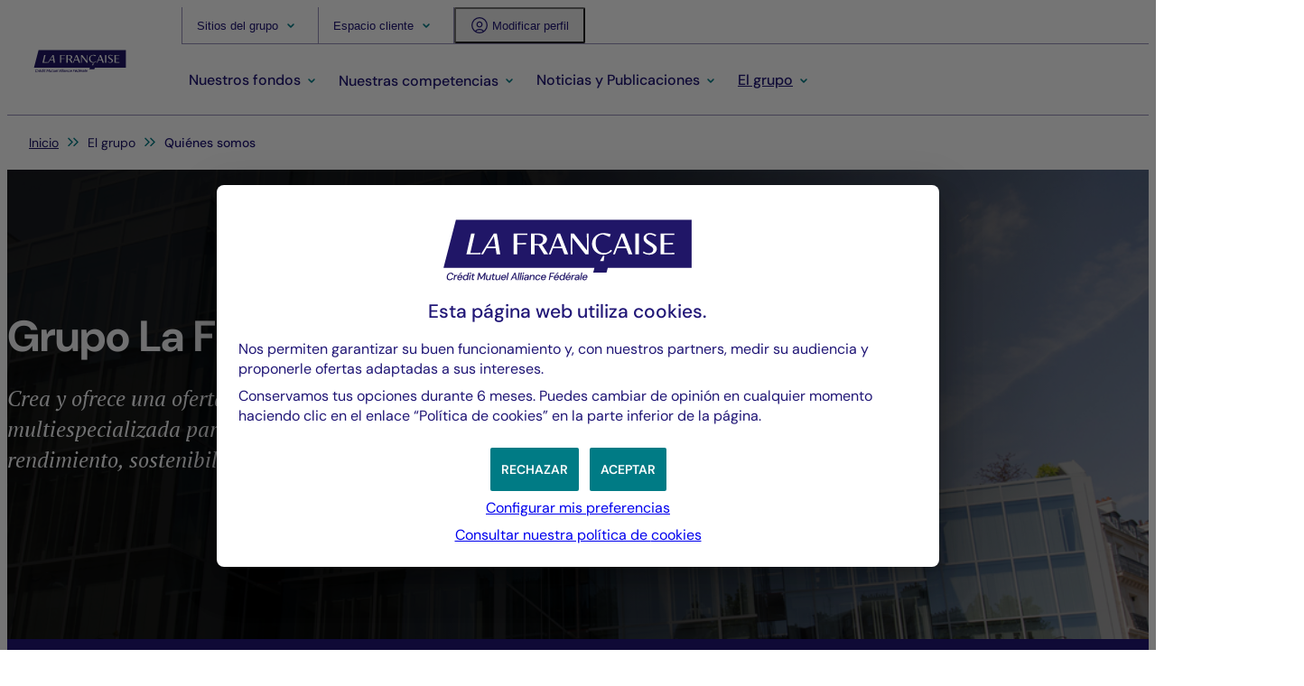

--- FILE ---
content_type: text/html; charset=utf-8
request_url: https://www.la-francaise.com/es-es/quienes-somos.html
body_size: 13761
content:
<!DOCTYPE html>
<html lang="es">
<head>
<meta name="format-detection" content="telephone=no" />

<meta charset="UTF-8">
	<meta http-equiv="X-UA-Compatible" content="IE=edge,chrome=1">
	<meta name="viewport" content="width=device-width, initial-scale=1.0">
	<link type="text/css" rel="stylesheet" href="https://cdnsi.e-i.com/INGR/sd/lafrancaise_2025/2.125.1/es/css/ei_base_vitrine.css">
    <link type="text/css" rel="stylesheet" href="https://cdnsi.e-i.com/INGR/sd/lafrancaise_2025/2.125.1/es/css/env_desktop.css" media="screen and (min-width:1200px)">
    <link type="text/css" rel="stylesheet" href="https://cdnsi.e-i.com/INGR/sd/lafrancaise_2025/2.125.1/es/css/env_responsive.css" media="screen and (max-width:1199px)">
	<script type="text/javascript" src="https://cdnsi.e-i.com/INGR/sd/lafrancaise_2025/2.125.1/es/javascript/ingr_all.js"></script>
	<script type="text/javascript" src="https://cdnsi.e-i.com/INGR/sd/lafrancaise_2025/2.125.1/es/javascript/appli/lightbox.js"></script>
	<script type="text/javascript" src="https://cdnsi.e-i.com/INGR/sd/lafrancaise_2025/2.125.1/es/javascript/appli/ei_tools.js"></script>

<link rel="icon" type="image/png" href="https://cdnsi.e-i.com/INGR/sd/lafrancaise_2025/2.125.1/es/images/std/favicons/favicon-96x96.png" sizes="96x96" />
	<link rel="icon" type="image/svg+xml" href="https://cdnsi.e-i.com/INGR/sd/lafrancaise_2025/2.125.1/es/images/std/favicons/favicon.svg" />
	<link rel="shortcut icon" href="https://cdnsi.e-i.com/INGR/sd/lafrancaise_2025/2.125.1/es/images/std/favicons/favicon.ico" />
	<link rel="apple-touch-icon" sizes="180x180" href="https://cdnsi.e-i.com/INGR/sd/lafrancaise_2025/2.125.1/es/images/std/favicons/apple-touch-icon.png" />
	<meta name="apple-mobile-web-app-title" content="La Française" />
	<link rel="manifest" href="https://cdnsi.e-i.com/INGR/sd/lafrancaise_2025/2.125.1/es/images/std/favicons/site.webmanifest" />
<link type="text/css" rel="stylesheet" href="https://cdnsi.e-i.com/INGR/sd/lafrancaise_2025/2.125.1/es/css/appli/ei_custom_ariane.css" charset="UTF-8" />

<title>Quiénes somos | La Française</title>
	<meta name="description" content="La Française crea y ofrece una gestión de inversiones basada en convicciones y con múltiples competencias para terceros, combinando objetivos de rendimiento, sostenibilidad, control de riesgos y transparencia." />
	
	
	<meta property="og:title" content="Quiénes somos | La Française" />
    <meta property="og:type" content="website" />
        <meta property="og:url" content="https://www.la-francaise.com/es-es/quienes-somos.html" />
<link href="https://cdnsi.e-i.com/INGR/sd/lafrancaise_2025/2.125.1/es/css/ei_custom_richradbutton.css" rel="stylesheet" type="text/css" />
  <link rel="preload" href="/euConsentConfig.json" as="fetch" crossorigin="anonymous">
  <script src="https://cdnsi.e-i.com/SITW/sd/tools/2.3.11/javascripts/SITW-tools.js" defer></script>
<script type="text/javascript" src="https://cdnsi.e-i.com/WEBO/sd/wat/1.0.16//javascripts/tracking_event.js" charset="UTF-8"></script>

<link type="text/css" rel="stylesheet" href="https://cdnwmsi.e-i.com/SITW/wm/global/1.0.0/la-française/styles/styles.css?v=3">
    <link type="text/css" rel="stylesheet" href="https://cdnwmsi.e-i.com/SITW/wm/global/1.0.0/la-française/styles/profiling.css?v=3">
    <script defer src="https://cdnwmsi.e-i.com/SITW/wm/global/1.0.0/la-française/scripts/app.js?v=2"></script>
    <script src="https://cdnwmsi.e-i.com/SITW/wm/global/1.0.0/la-française/scripts/profiling.js?v=2"></script></head>
<body>

    <a id="ei_page_top" tabindex="-1"></a>
    <nav role="navigation" aria-label="Enlaces rápidos">
	    	<ul class="ei_quicklink"></ul>
	
    </nav>

    <div id="ei_tpl_fullsite" class="ei_vitrine">
        <a id="ei_quicklink_header" data-sinbad="Encabezado de página" tabindex="-1"></a>
        <header class="ei_header" role="banner" data-sticky>  
            <div class="ei_header__content">
                <div class="ei_header__logo">
                    
<a href="/es-es/index.html" class="ei_logo" title="La Française (Inicio)">
    <picture>
        <source srcset="https://cdnsi.e-i.com/INGR/sd/lafrancaise_2025/2.125.1/es/images/css/env/logo.svg" media="(min-width: 1200px)" width="177" height="55">
        <img src="https://cdnsi.e-i.com/INGR/sd/lafrancaise_2025/2.125.1/es/images/css/env/logo_mobile.svg" alt="La Française" width="113" height="35.7">
    </picture>
    
</a>

                </div>  

                <div class="ei_header__right_container">
                    <div class="ei_header__right_container_topbar ei_header__right_container_links">                  
                        <div class="ei_header__right_container_button ei_header__right_container_groupwebsites">
                            <div class="ei_dropdown__header ei_dropdown__header_groupwebsites">
	<button class="ei_ddown-link" type="button" aria-expanded="false">
		<span>Sitios del grupo</span>
		<span class="ei_gly_dropdown ei_env_ico" aria-hidden="true"></span>
	</button>
	<div class="ei_dropdown_content ei_dropdown_content__dsktp">
		<p class="ei_dropdown_title" role="heading">El sitio GLF se convierte en el portal de información de la división de gestión de activos de Crédit Mutuel Alliance Fédérale.</p>
		<ul>
			<li>
				<p class="ei_dropdown_li_title">Crédit Mutuel Asset Management</p>
				<p class="ei_dropdown_li_desc">Sociedad de gestión que mutualiza la experiencia de gestión de valores mobiliarios del grupo La Française</p>
				<span class="ei_tertiarybutton ei_button">
					<a href="https://www.creditmutuel-am.eu/es/index.html" target="_blank" class="ei_btn ei_btn_fn_tertiary">
						<span class="ei_btn_body">
							<span class="ei_btn_label">Acceder al sitio
								<span class="ei_sronly">, Crédit Mutuel Asset Management (Nueva ventana)</span>
							</span>
							<span aria-hidden="true" class="ei_iblock ei_btn_pic"></span>
						</span>
					</a>
				</span>
			</li>
			<li>
				<p class="ei_dropdown_li_title">CIC Private Debt</p>
				<p class="ei_dropdown_li_desc">Especializada en financiación desintermediada para PYMES y ETI europeas</p>
				<span class="ei_tertiarybutton ei_button">
					<a href="https://www.cic-privatedebt.eu/en/index.html" target="_blank" class="ei_btn ei_btn_fn_tertiary">
						<span class="ei_btn_body">
							<span class="ei_btn_label">Acceder al sitio
								<span class="ei_sronly">, CIC Private Debt (Nueva ventana)</span>
							</span>
							<span aria-hidden="true" class="ei_iblock ei_btn_pic"></span>
						</span>
					</a>
				</span>
			</li>
			<li>
				<p class="ei_dropdown_li_title">Cigogne Management</p>
				<p class="ei_dropdown_li_desc">Sociedad de gestión alternativa especializada en actividades de arbitraje</p>
				<span class="ei_tertiarybutton ei_button">
					<a href="https://www.cigogne-management.com" target="_blank" class="ei_btn ei_btn_fn_tertiary">
						<span class="ei_btn_body">
							<span class="ei_btn_label">Acceder al sitio
								<span class="ei_sronly">, Cigogne Management (Nueva ventana)</span>
							</span>
							<span aria-hidden="true" class="ei_iblock ei_btn_pic"></span>
						</span>
					</a>
				</span>
			</li>

			<li>
				<p class="ei_dropdown_li_title">New Alpha Asset Management</p>
				<p class="ei_dropdown_li_desc">Expertos en investigación, asesoramiento y gestión de carteras de fondos de inversión</p>
				<span class="ei_tertiarybutton ei_button">
					<a href="https://www.newalpha.com" target="_blank" class="ei_btn ei_btn_fn_tertiary">
						<span class="ei_btn_body">
							<span class="ei_btn_label">Acceder al sitio
								<span class="ei_sronly">, New Alpha Asset Management (Nueva ventana)</span>
							</span>
							<span aria-hidden="true" class="ei_iblock ei_btn_pic"></span>
						</span>
					</a>
				</span>
			</li>
			<li>
				<p class="ei_dropdown_li_title">Crédit Mutuel Impact</p>
				<p class="ei_dropdown_li_desc">Portal dedicado a asesores y profesionales del patrimonio</p>
				<span class="ei_tertiarybutton ei_button">
					<a href="https://www.creditmutuelimpact.fr/fr/index.html" target="_blank" class="ei_btn ei_btn_fn_tertiary">
						<span class="ei_btn_body">
							<span class="ei_btn_label">Acceder al sitio
								<span class="ei_sronly">, Crédit Mutuel Impact (Nueva ventana)</span>
							</span>
							<span aria-hidden="true" class="ei_iblock ei_btn_pic"></span>
						</span>
					</a>
				</span>
			</li>
			<li>
				<p class="ei_dropdown_li_title">La Française Systématic Asset Management</p>
				<p class="ei_dropdown_li_desc">Gestión de fondos de acciones, bonos y estrategias multiactivos</p>
				<span class="ei_tertiarybutton ei_button">
					<a href="https://www.la-francaise-systematic-am.com" target="_blank" class="ei_btn ei_btn_fn_tertiary">
						<span class="ei_btn_body">
							<span class="ei_btn_label">Acceder al sitio
								<span class="ei_sronly">, La Française Systématic Asset Management (Nueva ventana)</span>
							</span>
							<span aria-hidden="true" class="ei_iblock ei_btn_pic"></span>
						</span>
					</a>
				</span>
			</li>

			<li>
				<p class="ei_dropdown_li_title">Banque de Luxembourg Investments (BLI)</p>
				<p class="ei_dropdown_li_desc">Sociedad de gestión especializada en fondos de acciones, bonos y estrategias multiactivos</p>
				<span class="ei_tertiarybutton ei_button">
					<a href="https://www.banquedeluxembourginvestments.com" target="_blank" class="ei_btn ei_btn_fn_tertiary">
						<span class="ei_btn_body">
							<span class="ei_btn_label">Acceder al sitio
								<span class="ei_sronly">, Banque de Luxembourg Investments (Nueva ventana)</span>
							</span>
							<span aria-hidden="true" class="ei_iblock ei_btn_pic"></span>
						</span>
					</a>
				</span>
			</li>
			<li>
				<p class="ei_dropdown_li_title">Moniwan by La Française</p>
				<p class="ei_dropdown_li_desc">Plataforma de inversión especializada en SCPI y seguros de vida, con un enfoque digital simplificado</p>
				<span class="ei_tertiarybutton ei_button">
					<a href="https://www.moniwan.fr" target="_blank" class="ei_btn ei_btn_fn_tertiary">
						<span class="ei_btn_body">
							<span class="ei_btn_label">Acceder al sitio
								<span class="ei_sronly">, Moniwan by La Française (Nueva ventana)</span>
							</span>
							<span aria-hidden="true" class="ei_iblock ei_btn_pic"></span>
						</span>
					</a>
				</span>
			</li>
		</ul>
	</div>
	<div class="ei_dropdown_content ei_dropdown_content__mbl">
		<ul>
			<li>
				<a href="https://www.creditmutuel-am.eu/es/index.html" target="_blank">
					Crédit Mutuel Asset Management <span class="ei_sronly"> (Nueva ventana)</span>
					<span class="ei_env_ico" aria-hidden="true"></span>
				</a>
			</li>
			<li>
				<a href="https://www.cic-privatedebt.eu/en/index.html" target="_blank">
					CIC Private Debt <span class="ei_sronly"> (Nueva ventana)</span>
					<span class="ei_env_ico" aria-hidden="true"></span>
				</a>
			</li>
			<li>
				<a href="https://www.cigogne-management.com" target="_blank">
					Cigogne Management <span class="ei_sronly"> (Nueva ventana)</span>
					<span class="ei_env_ico" aria-hidden="true"></span>
				</a>
			</li>
			<li>
				<a href="https://www.newalpha.com" target="_blank">
					New Alpha Asset Management <span class="ei_sronly"> (Nueva ventana)</span>
					<span class="ei_env_ico" aria-hidden="true"></span>
				</a>
			</li>
		
			<li>
				<a href="https://www.creditmutuelimpact.fr/fr/index.html" target="_blank">
					Crédit Mutuel Impact <span class="ei_sronly"> (Nueva ventana)</span>
					<span class="ei_env_ico" aria-hidden="true"></span>
				</a>
			</li>
			<li>
				<a href="https://www.la-francaise-systematic-am.com" target="_blank">
					La Française Systématic Asset Management <span class="ei_sronly"> (Nueva ventana)</span>
					<span class="ei_env_ico" aria-hidden="true"></span>
				</a>
			</li>


			<li>
				<a href="https://www.banquedeluxembourginvestments.com" target="_blank">
					Banque de Luxembourg Investments (BLI)
					<span class="ei_sronly"> (Nueva ventana)</span>
					<span class="ei_env_ico" aria-hidden="true"></span>
				</a>
			</li>
			<li>
				<a href="https://www.moniwan.fr" target="_blank">
					Moniwan by La Française <span class="ei_sronly"> (Nueva ventana)</span>
					<span class="ei_env_ico" aria-hidden="true"></span>
				</a>
			</li>
		</ul>
	</div>
</div>

                        </div>
    
                        <div class="ei_header__right_container_button ei_header__right_container_espaces">
                            <div class="ei_dropdown__header ei_dropdown__header_espaces">
	<button class="ei_ddown-link" type="button" aria-expanded="false">
		<span>Espacio cliente</span>
		<span class="ei_gly_dropdown ei_env_ico" aria-hidden="true"></span>
	</button>
	<div class="ei_dropdown_content ei_dropdown_content__dsktp">
		<p class="ei_dropdown_title " role="heading">Seleccione su espacio cliente según su perfil para acceder a sus servicios y productos de inversión.</p>
		<ul>
			<li>
				<p class="ei_dropdown_li_title">Crédit Mutuel Asset Management</p>
				<p class="ei_dropdown_li_desc">Acceder a los fondos dedicados de Crédit Mutuel Asset Management</p>
				<span class="ei_tertiarybutton ei_button">
					<a href="https://www.creditmutuel-am.eu/es/identification/authentification.html" target="_blank" class="ei_btn ei_btn_fn_tertiary">
						<span class="ei_btn_body">
							<span class="ei_btn_label">Acceder al espacio</span>
							<span class="ei_sronly">, Crédit Mutuel Asset Management (Nueva ventana)</span>
							<span aria-hidden="true" class="ei_iblock ei_btn_pic"></span>
						</span>
					</a>
				</span>
			</li>
			<li>
				<p class="ei_dropdown_li_title">Espacio La Française Partners</p>
				<p class="ei_dropdown_li_desc">Portal dedicado a asesores y profesionales del patrimonio</p>
				<span class="ei_tertiarybutton ei_button">
					<a href="https://www.lafrancaise-am-partenaires.com/modules" target="_blank" class="ei_btn ei_btn_fn_tertiary">
						<span class="ei_btn_body">
							<span class="ei_btn_label">Acceder al espacio</span>
							<span class="ei_sronly">, Espacio La Française Partners (Nueva ventana)</span>
							<span aria-hidden="true" class="ei_iblock ei_btn_pic"></span>
						</span>
					</a>
				</span>
			</li>
			<li>
				<p class="ei_dropdown_li_title">Área de clientes particulares La Française</p>
				<p class="ei_dropdown_li_desc">Portal dedicado a clientes particulares</p>
				<span class="ei_tertiarybutton ei_button">
					<a href="https://client.la-francaise.com/particuliers" target="_blank" class="ei_btn ei_btn_fn_tertiary">
						<span class="ei_btn_body">
							<span class="ei_btn_label">Acceder al espacio</span>
							<span class="ei_sronly">, Área de clientes particulares La Française (Nueva ventana)</span>
							<span aria-hidden="true" class="ei_iblock ei_btn_pic"></span>
						</span>
					</a>
				</span>
			</li>
		</ul>
	</div>
	<div class="ei_dropdown_content ei_dropdown_content__mbl">
		<ul>
			<li>
				<a href="https://www.creditmutuel-am.eu/es/identification/authentification.html" target="_blank">
					Crédit Mutuel Asset Management
					<span class="ei_sronly"> (Nueva ventana)</span>
					<span class="ei_env_ico" aria-hidden="true"></span>
				</a>
			</li>
			<li>
				<a href="https://www.lafrancaise-am-partenaires.com/modules" target="_blank">
					Espacio La Française Partners
					<span class="ei_sronly"> (Nueva ventana)</span>
					<span class="ei_env_ico" aria-hidden="true"></span>
				</a>
			</li>
			<li>
				<a href="https://client.la-francaise.com/particuliers" target="_blank">
					Área de clientes particulares La Française
					<span class="ei_sronly"> (Nueva ventana)</span>
					<span class="ei_env_ico" aria-hidden="true"></span>
				</a>
			</li>
		</ul>
	</div>
</div>

                        </div>

                        <div class="ei_header__right_container_button ei_header__right_container_profile">
                            <div class="ei_header__profile">
    <button type="button">
        <span class="ei_header_ico ei_icon_profile" aria-hidden="true"></span>
        Modificar perfil
    </button>
</div>
                        </div>
                    </div>

                    <div class="ei_header__right_container_bottombar ei_header__right_container_menu">
                        <div id="ei_tpl_menu" class="ei_menu">
                            <a id="ei_quicklink_menu" data-sinbad="Menú principal" tabindex="-1"></a>
                            <div class="ei_menu__content" id="burgercontent">
                                <nav class="ei_menu__nav" role="navigation" aria-label="Menú principal">
                                    <button type="button" id="burgerlink" class="ei_menu__burger" aria-expanded="false" aria-controls="burgercontent">
    <span class="ei_menu__burgerbox">
        <span class="ei_menu__burgerline"></span>
    </span>
    <span class="ei_menu__burgerlabel ei_sronly">Menu</span>
</button>

                                    <!-- Menu.Net MenuHandler-->		
<ul>

<li  >	  
    <a target="_self"  data-page="334561" href="#">
	
	<span>Nuestros fondos</span>
	
	</a>
    <div class="e_smenu">

<div class='e_smenu_content'>

    
    <ul class='e_menuCol1'>
    <li   class="ei_menu_title e_menu_srub ei_gly_actifscotes  ei_ariane_hidden" >	  
    	<span>Activos cotizados</span>
        <div class="e_smenu">
    
    
    <ul>
        
        
        
        
        
        
        
        <li  >	  
            <a target="_self"  data-page="334563" href="/es-es/inversor/nuestros-fundos/activos-cotizados.aspx?assetclass=equities">
        	
        	<span>Acciones</span>
        	
        	</a>
        </li>
        
        <li  >	  
            <a target="_self"  data-page="334564" href="/es-es/inversor/nuestros-fundos/activos-cotizados.aspx?assetclass=money-market">
        	
        	<span>Mercado Monetario</span>
        	
        	</a>
        </li>
        
        <li  >	  
            <a target="_self"  data-page="334565" href="/es-es/inversor/nuestros-fundos/activos-cotizados.aspx?assetclass=fixed-income">
        	
        	<span>Tipos de interés/ Bonos</span>
        	
        	</a>
        </li>
        
        <li  >	  
            <a target="_self"  data-page="334566" href="/es-es/inversor/nuestros-fundos/activos-cotizados.aspx?assetclass=balanced">
        	
        	<span>Diversificados</span>
        	
        	</a>
        </li>
        
        <li   class="ei_highlight_menulink" >	  
            <a target="_self"  data-page="334568" href="/es-es/inversor/nuestros-fundos/activos-cotizados.aspx">
        	
        	<span>Todos los activos cotizados</span>
        	
        	</a>
        </li>
        
        <li   class="ei_highlight_menulink" >	  
            <a target="_self"  data-page="334569" href="/es-es/inversor/nuestros-fundos/activos-cotizados.aspx?tab=docs">
        	
        	<span>Todos los documentos de activos cotizados</span>
        	
        	</a>
        </li>
    </ul>
    
        </div>
    </li>
</ul>
</div>
    </div>
</li>

<li   class="ei_menu_title e_menu_srub ei_gly_expertises ei_ariane_hidden" >	  
    <a target="_self"  data-page="334571" href="#">
	
	<span>Nuestras competencias</span>
	
	</a>
    <div class="e_smenu">

<div class='e_smenu_content'>

    
    <ul class='e_menuCol1'>
    <li   class="ei_menu_title e_menu_srub ei_gly_expertises ei_ariane_hidden" >	  
    	<span>Nuestras competencias</span>
        <div class="e_smenu">
    
    
    <ul>
        
        
        
        
        
        
        
        
        
        
        
        <li  >	  
            <a target="_self"  data-page="340965" href="/es-es/inversor/nuestras-competencias/gestion-acciones.html">
        	
        	<span>Gestión de acciones</span>
        	
        	</a>
        </li>
        
        <li  >	  
            <a target="_self"  data-page="340966" href="/es-es/inversor/nuestras-competencias/gestion-tasas-credito.html">
        	
        	<span>Gestión de tasas y crédito</span>
        	
        	</a>
        </li>
        
        <li  >	  
            <a target="_self"  data-page="340967" href="/es-es/inversor/nuestras-competencias/gestion-diversificada.html">
        	
        	<span>Gestión diversificada</span>
        	
        	</a>
        </li>
        
        <li  >	  
            <a target="_self"  data-page="340968" href="/es-es/inversor/nuestras-competencias/gestion-alternativa.html">
        	
        	<span>Gestión alternativa</span>
        	
        	</a>
        </li>
        
        <li  >	  
            <a target="_self"  data-page="340969" href="/es-es/inversor/nuestras-competencias/gestion-cuantitativa.html">
        	
        	<span>Gestión Cuantitativa</span>
        	
        	</a>
        </li>
        
        <li  >	  
            <a target="_self"  data-page="340970" href="/es-es/inversor/nuestras-competencias/gestion-solidaria.html">
        	
        	<span>Gestión solidaria</span>
        	
        	</a>
        </li>
        
        <li  >	  
            <a target="_self"  data-page="340973" href="/es-es/inversor/nuestras-competencias/servicio-a-medida.html">
        	
        	<span>Servicio a medida</span>
        	
        	</a>
        </li>
        
        <li  >	  
            <a target="_self"  data-page="340972" href="/es-es/inversor/nuestras-competencias/bienes-raices.html">
        	
        	<span>Bienes raíces</span>
        	
        	</a>
        </li>
        
        <li  >	  
            <a target="_self"  data-page="340971" href="/es-es/inversor/nuestras-competencias/deuda-privada.html">
        	
        	<span>Deuda privada</span>
        	
        	</a>
        </li>
        
        <li   class="ei_highlight_menulink" >	  
            <a target="_self"  data-page="334579" href="/es-es/inversor/nuestras-competencias/todas-nuestras-competencias.html">
        	
        	<span>Todas nuestras competencias</span>
        	
        	</a>
        </li>
    </ul>
    
        </div>
    </li>
</ul>
</div>
    </div>
</li>

<li   class="ei_ariane_hidden" >	  
    <a target="_self"  data-page="334580" href="#">
	
	<span>Noticias y Publicaciones</span>
	
	</a>
    <div class="e_smenu">

<div class='e_smenu_content'>

    
    
    <ul class='e_menuCol1'>
    <li   class="ei_menu_title e_menu_srub ei_gly_actualites" >	  
    	<span>Nuestras noticias</span>
        <div class="e_smenu">
    
    
    <ul>
        
        
        
        
        
        
        
        <li  >	  
            <a target="_self"  data-page="334582" href="/es-es/inversor/noticias-publicaciones/valores-financieros.html">
        	
        	<span>Valores Financieros</span>
        	
        	</a>
        </li>
        
        <li  >	  
            <a target="_self"  data-page="334584" href="/es-es/inversor/noticias-publicaciones/grupo-la-francaise.html">
        	
        	<span>La francaise grupo</span>
        	
        	</a>
        </li>
        
        <li  >	  
            <a target="_self"  data-page="340955" href="/es-es/inversor/noticias-publicaciones/valores-inmobiliarios.html">
        	
        	<span>Valores Inmobiliarios</span>
        	
        	</a>
        </li>
        
        <li  >	  
            <a target="_self"  data-page="334583" href="/es-es/inversor/noticias-publicaciones/eventos.html">
        	
        	<span>Eventos</span>
        	
        	</a>
        </li>
        
        <li  >	  
            <a target="_self"  data-page="340996" href="/es-es/inversor/noticias-publicaciones/regulatorias.html">
        	
        	<span>Regulatorio</span>
        	
        	</a>
        </li>
        
        <li   class="ei_highlight_menulink" >	  
            <a target="_self"  data-page="334585" href="/es-es/inversor/noticias-publicaciones/todas-nuestras-noticias.html">
        	
        	<span>Todas nuestras noticias</span>
        	
        	</a>
        </li>
    </ul>
    
        </div>
    </li>
    </ul><ul class='e_menuCol2'>
    <li   class="ei_menu_title e_menu_srub ei_gly_publications" >	  
    	<span>Nuestras publicaciones ESG</span>
        <div class="e_smenu">
    
    
    <ul>
        
        
        
        
        
        
        <li  >	  
            <a target="_self"  data-page="334587" href="/es-es/inversor/noticias-publicaciones/documentacion-esg.html">
        	
        	<span>Documentación ESG</span>
        	
        	</a>
        </li>
        
        <li  >	  
            <a target="_self"  data-page="334590" href="/es-es/inversor/noticias-publicaciones/compromiso-voto.html">
        	
        	<span>Compromiso y Voto</span>
        	
        	</a>
        </li>
        
        <li  >	  
            <a target="_self"  data-page="334588" href="/es-es/inversor/noticias-publicaciones/regulacion-divulgacion.html">
        	
        	<span>Regulación de Divulgación</span>
        	
        	</a>
        </li>
        
        <li  >	  
            <a target="_self"  data-page="334589" href="/es-es/inversor/noticias-publicaciones/rse.html">
        	
        	<span><abbr title="Responsabilidad social empresarial">RSE</abbr></span>
        	
        	</a>
        </li>
        
        <li   class="ei_highlight_menulink" >	  
            <a target="_self"  data-page="334591" href="/es-es/inversor/noticias-publicaciones/todas-nuestras-publicaciones.html">
        	
        	<span>Todas nuestras publicaciones</span>
        	
        	</a>
        </li>
    </ul>
    
        </div>
    </li>
</ul>
</div>
    </div>
</li>

<li   class=" e_select" >	  
    <a target="_self"  data-page="334596" href="#">
	
	<span>El grupo</span>
	
	</a>
    <div class="e_smenu">

<div class='e_smenu_content'>

    
    <ul class='e_menuCol1'>
    <li   class="ei_menu_title e_menu_srub ei_gly_groupeglf ei_ariane_hidden e_select" >	  
    	<span>Grupo La Française</span>
        <div class="e_smenu">
    
    
    <ul>
        
        
        
        
        
        
        <li   class=" e_select" >	  
            <a target="_self"  data-page="334598" href="/es-es/quienes-somos.html">
        	
        	<span>Quiénes somos</span>
        	
        	</a>
        </li>
        
        <li  >	  
            <a target="_self"  data-page="334599" href="/es-es/actor-responsable-comprometido.html">
        	
        	<span>Un actor responsable y comprometido</span>
        	
        	</a>
        </li>
        
        <li  >	  
            <a target="_self"  data-page="334600" href="/es-es/gobernanza-accionariado.html">
        	
        	<span>Gobernanza y accionariado</span>
        	
        	</a>
        </li>
        
        <li  >	  
            <a target="_self"  data-page="334602" href="/es-es/carrera.html">
        	
        	<span>Carrera</span>
        	
        	</a>
        </li>
        
        <li  >	  
            <a target="_blank"  data-page="334601" href="https://presse.la-francaise.com/">
        	
        	<span>Prensa</span>
        	
        	</a>
        </li>
    </ul>
    
        </div>
    </li>
</ul>
</div>
    </div>
</li>
</ul>

<!-- /Menu.Net -->
                    
                                    <div class="ei_menu__links">
                                        <div class="ei_dropdown__header ei_dropdown__header_groupwebsites">
	<button class="ei_ddown-link" type="button" aria-expanded="false">
		<span>Sitios del grupo</span>
		<span class="ei_gly_dropdown ei_env_ico" aria-hidden="true"></span>
	</button>
	<div class="ei_dropdown_content ei_dropdown_content__dsktp">
		<p class="ei_dropdown_title" role="heading">El sitio GLF se convierte en el portal de información de la división de gestión de activos de Crédit Mutuel Alliance Fédérale.</p>
		<ul>
			<li>
				<p class="ei_dropdown_li_title">Crédit Mutuel Asset Management</p>
				<p class="ei_dropdown_li_desc">Sociedad de gestión que mutualiza la experiencia de gestión de valores mobiliarios del grupo La Française</p>
				<span class="ei_tertiarybutton ei_button">
					<a href="https://www.creditmutuel-am.eu/es/index.html" target="_blank" class="ei_btn ei_btn_fn_tertiary">
						<span class="ei_btn_body">
							<span class="ei_btn_label">Acceder al sitio
								<span class="ei_sronly">, Crédit Mutuel Asset Management (Nueva ventana)</span>
							</span>
							<span aria-hidden="true" class="ei_iblock ei_btn_pic"></span>
						</span>
					</a>
				</span>
			</li>
			<li>
				<p class="ei_dropdown_li_title">CIC Private Debt</p>
				<p class="ei_dropdown_li_desc">Especializada en financiación desintermediada para PYMES y ETI europeas</p>
				<span class="ei_tertiarybutton ei_button">
					<a href="https://www.cic-privatedebt.eu/en/index.html" target="_blank" class="ei_btn ei_btn_fn_tertiary">
						<span class="ei_btn_body">
							<span class="ei_btn_label">Acceder al sitio
								<span class="ei_sronly">, CIC Private Debt (Nueva ventana)</span>
							</span>
							<span aria-hidden="true" class="ei_iblock ei_btn_pic"></span>
						</span>
					</a>
				</span>
			</li>
			<li>
				<p class="ei_dropdown_li_title">Cigogne Management</p>
				<p class="ei_dropdown_li_desc">Sociedad de gestión alternativa especializada en actividades de arbitraje</p>
				<span class="ei_tertiarybutton ei_button">
					<a href="https://www.cigogne-management.com" target="_blank" class="ei_btn ei_btn_fn_tertiary">
						<span class="ei_btn_body">
							<span class="ei_btn_label">Acceder al sitio
								<span class="ei_sronly">, Cigogne Management (Nueva ventana)</span>
							</span>
							<span aria-hidden="true" class="ei_iblock ei_btn_pic"></span>
						</span>
					</a>
				</span>
			</li>

			<li>
				<p class="ei_dropdown_li_title">New Alpha Asset Management</p>
				<p class="ei_dropdown_li_desc">Expertos en investigación, asesoramiento y gestión de carteras de fondos de inversión</p>
				<span class="ei_tertiarybutton ei_button">
					<a href="https://www.newalpha.com" target="_blank" class="ei_btn ei_btn_fn_tertiary">
						<span class="ei_btn_body">
							<span class="ei_btn_label">Acceder al sitio
								<span class="ei_sronly">, New Alpha Asset Management (Nueva ventana)</span>
							</span>
							<span aria-hidden="true" class="ei_iblock ei_btn_pic"></span>
						</span>
					</a>
				</span>
			</li>
			<li>
				<p class="ei_dropdown_li_title">Crédit Mutuel Impact</p>
				<p class="ei_dropdown_li_desc">Portal dedicado a asesores y profesionales del patrimonio</p>
				<span class="ei_tertiarybutton ei_button">
					<a href="https://www.creditmutuelimpact.fr/fr/index.html" target="_blank" class="ei_btn ei_btn_fn_tertiary">
						<span class="ei_btn_body">
							<span class="ei_btn_label">Acceder al sitio
								<span class="ei_sronly">, Crédit Mutuel Impact (Nueva ventana)</span>
							</span>
							<span aria-hidden="true" class="ei_iblock ei_btn_pic"></span>
						</span>
					</a>
				</span>
			</li>
			<li>
				<p class="ei_dropdown_li_title">La Française Systématic Asset Management</p>
				<p class="ei_dropdown_li_desc">Gestión de fondos de acciones, bonos y estrategias multiactivos</p>
				<span class="ei_tertiarybutton ei_button">
					<a href="https://www.la-francaise-systematic-am.com" target="_blank" class="ei_btn ei_btn_fn_tertiary">
						<span class="ei_btn_body">
							<span class="ei_btn_label">Acceder al sitio
								<span class="ei_sronly">, La Française Systématic Asset Management (Nueva ventana)</span>
							</span>
							<span aria-hidden="true" class="ei_iblock ei_btn_pic"></span>
						</span>
					</a>
				</span>
			</li>

			<li>
				<p class="ei_dropdown_li_title">Banque de Luxembourg Investments (BLI)</p>
				<p class="ei_dropdown_li_desc">Sociedad de gestión especializada en fondos de acciones, bonos y estrategias multiactivos</p>
				<span class="ei_tertiarybutton ei_button">
					<a href="https://www.banquedeluxembourginvestments.com" target="_blank" class="ei_btn ei_btn_fn_tertiary">
						<span class="ei_btn_body">
							<span class="ei_btn_label">Acceder al sitio
								<span class="ei_sronly">, Banque de Luxembourg Investments (Nueva ventana)</span>
							</span>
							<span aria-hidden="true" class="ei_iblock ei_btn_pic"></span>
						</span>
					</a>
				</span>
			</li>
			<li>
				<p class="ei_dropdown_li_title">Moniwan by La Française</p>
				<p class="ei_dropdown_li_desc">Plataforma de inversión especializada en SCPI y seguros de vida, con un enfoque digital simplificado</p>
				<span class="ei_tertiarybutton ei_button">
					<a href="https://www.moniwan.fr" target="_blank" class="ei_btn ei_btn_fn_tertiary">
						<span class="ei_btn_body">
							<span class="ei_btn_label">Acceder al sitio
								<span class="ei_sronly">, Moniwan by La Française (Nueva ventana)</span>
							</span>
							<span aria-hidden="true" class="ei_iblock ei_btn_pic"></span>
						</span>
					</a>
				</span>
			</li>
		</ul>
	</div>
	<div class="ei_dropdown_content ei_dropdown_content__mbl">
		<ul>
			<li>
				<a href="https://www.creditmutuel-am.eu/es/index.html" target="_blank">
					Crédit Mutuel Asset Management <span class="ei_sronly"> (Nueva ventana)</span>
					<span class="ei_env_ico" aria-hidden="true"></span>
				</a>
			</li>
			<li>
				<a href="https://www.cic-privatedebt.eu/en/index.html" target="_blank">
					CIC Private Debt <span class="ei_sronly"> (Nueva ventana)</span>
					<span class="ei_env_ico" aria-hidden="true"></span>
				</a>
			</li>
			<li>
				<a href="https://www.cigogne-management.com" target="_blank">
					Cigogne Management <span class="ei_sronly"> (Nueva ventana)</span>
					<span class="ei_env_ico" aria-hidden="true"></span>
				</a>
			</li>
			<li>
				<a href="https://www.newalpha.com" target="_blank">
					New Alpha Asset Management <span class="ei_sronly"> (Nueva ventana)</span>
					<span class="ei_env_ico" aria-hidden="true"></span>
				</a>
			</li>
		
			<li>
				<a href="https://www.creditmutuelimpact.fr/fr/index.html" target="_blank">
					Crédit Mutuel Impact <span class="ei_sronly"> (Nueva ventana)</span>
					<span class="ei_env_ico" aria-hidden="true"></span>
				</a>
			</li>
			<li>
				<a href="https://www.la-francaise-systematic-am.com" target="_blank">
					La Française Systématic Asset Management <span class="ei_sronly"> (Nueva ventana)</span>
					<span class="ei_env_ico" aria-hidden="true"></span>
				</a>
			</li>


			<li>
				<a href="https://www.banquedeluxembourginvestments.com" target="_blank">
					Banque de Luxembourg Investments (BLI)
					<span class="ei_sronly"> (Nueva ventana)</span>
					<span class="ei_env_ico" aria-hidden="true"></span>
				</a>
			</li>
			<li>
				<a href="https://www.moniwan.fr" target="_blank">
					Moniwan by La Française <span class="ei_sronly"> (Nueva ventana)</span>
					<span class="ei_env_ico" aria-hidden="true"></span>
				</a>
			</li>
		</ul>
	</div>
</div>

                                        <div class="ei_dropdown__header ei_dropdown__header_espaces">
	<button class="ei_ddown-link" type="button" aria-expanded="false">
		<span>Espacio cliente</span>
		<span class="ei_gly_dropdown ei_env_ico" aria-hidden="true"></span>
	</button>
	<div class="ei_dropdown_content ei_dropdown_content__dsktp">
		<p class="ei_dropdown_title " role="heading">Seleccione su espacio cliente según su perfil para acceder a sus servicios y productos de inversión.</p>
		<ul>
			<li>
				<p class="ei_dropdown_li_title">Crédit Mutuel Asset Management</p>
				<p class="ei_dropdown_li_desc">Acceder a los fondos dedicados de Crédit Mutuel Asset Management</p>
				<span class="ei_tertiarybutton ei_button">
					<a href="https://www.creditmutuel-am.eu/es/identification/authentification.html" target="_blank" class="ei_btn ei_btn_fn_tertiary">
						<span class="ei_btn_body">
							<span class="ei_btn_label">Acceder al espacio</span>
							<span class="ei_sronly">, Crédit Mutuel Asset Management (Nueva ventana)</span>
							<span aria-hidden="true" class="ei_iblock ei_btn_pic"></span>
						</span>
					</a>
				</span>
			</li>
			<li>
				<p class="ei_dropdown_li_title">Espacio La Française Partners</p>
				<p class="ei_dropdown_li_desc">Portal dedicado a asesores y profesionales del patrimonio</p>
				<span class="ei_tertiarybutton ei_button">
					<a href="https://www.lafrancaise-am-partenaires.com/modules" target="_blank" class="ei_btn ei_btn_fn_tertiary">
						<span class="ei_btn_body">
							<span class="ei_btn_label">Acceder al espacio</span>
							<span class="ei_sronly">, Espacio La Française Partners (Nueva ventana)</span>
							<span aria-hidden="true" class="ei_iblock ei_btn_pic"></span>
						</span>
					</a>
				</span>
			</li>
			<li>
				<p class="ei_dropdown_li_title">Área de clientes particulares La Française</p>
				<p class="ei_dropdown_li_desc">Portal dedicado a clientes particulares</p>
				<span class="ei_tertiarybutton ei_button">
					<a href="https://client.la-francaise.com/particuliers" target="_blank" class="ei_btn ei_btn_fn_tertiary">
						<span class="ei_btn_body">
							<span class="ei_btn_label">Acceder al espacio</span>
							<span class="ei_sronly">, Área de clientes particulares La Française (Nueva ventana)</span>
							<span aria-hidden="true" class="ei_iblock ei_btn_pic"></span>
						</span>
					</a>
				</span>
			</li>
		</ul>
	</div>
	<div class="ei_dropdown_content ei_dropdown_content__mbl">
		<ul>
			<li>
				<a href="https://www.creditmutuel-am.eu/es/identification/authentification.html" target="_blank">
					Crédit Mutuel Asset Management
					<span class="ei_sronly"> (Nueva ventana)</span>
					<span class="ei_env_ico" aria-hidden="true"></span>
				</a>
			</li>
			<li>
				<a href="https://www.lafrancaise-am-partenaires.com/modules" target="_blank">
					Espacio La Française Partners
					<span class="ei_sronly"> (Nueva ventana)</span>
					<span class="ei_env_ico" aria-hidden="true"></span>
				</a>
			</li>
			<li>
				<a href="https://client.la-francaise.com/particuliers" target="_blank">
					Área de clientes particulares La Française
					<span class="ei_sronly"> (Nueva ventana)</span>
					<span class="ei_env_ico" aria-hidden="true"></span>
				</a>
			</li>
		</ul>
	</div>
</div>

                                        <div class="ei_header__profile">
    <button type="button">
        <span class="ei_header_ico ei_icon_profile" aria-hidden="true"></span>
        Modificar perfil
    </button>
</div>
                                    </div>
                                </nav>
                            </div>
                        </div>
    
                        <div class="ei_header__search" style="display: none;">
                            <a id="ei_quick_TMP_EI_link_search" data-sinbad="Zona de búsqueda" tabindex="-1"></a>
                            <button type="button" class="ei_header__search_display_srchbar_btn">
	<span class="ei_env_ico" aria-hidden="true"></span>
	<span class="ei_sronly">Rechercher sur le site</span>
</button>
                            <div class="ei_header__container ei_header__container_search">
                                <div class="ei_header__container_search_content">
                                    
                                </div>
                            </div>
                        </div>  
                    </div>
                </div>
            </div>
        </header>

        <div id="ei_tpl_ariane" class="ei_ariane">
            <div class="ei_contener">
                <nav role="navigation" aria-label="Miga de pan">
                    <!-- Ariane -->
<nav class="ei_bc" role="navigation" aria-label="Miga de pan">
    <p class="ei_bc_locate">Usted está aquí:</p><ol class="ei_bc_list">
        <li class="ei_bc_listitem">
            <a href='/es-es/index.html'>Inicio</a>
            <span aria-hidden="true" class="ei_bc_sep"></span>
        </li>
            <li class="ei_bc_listitem">
                <span >El grupo</span>
                <span aria-hidden="true" class="ei_bc_sep"></span>
            </li>
            <li class="ei_bc_listitem" aria-current="page">
                <span>Quiénes somos</span>
            </li>
    </ol>
</nav>
<!-- /Ariane -->
                </nav>
            </div>
        </div>

        <a id="ei_quicklink_content" data-sinbad="Contenido principal" tabindex="-1"></a>
        <main class="ei_content" role="main">
            <div class="ei_contener">
                




    
    <div data-id-link="QUI-SOMMES-NOUS" class="cc grp-page">
        
        
	    
    	
    

            
    
                   
                
               
               
        
                
                

                    
                        
                    
        
                    
                        
                    
        
            
                    
                        
                        
                        
                    
                    

                    <header class="hero multimedia flex-header height-200" >
                                        
                                
                            <div class="banner">
                            
                                
                    
                                    <picture>
                                        <source
                                            media="(min-width: 86rem)"
                                            srcset="https://cdnwmsi.e-i.com/SITW/wm/global/1.0.0/la-française/assets/content/le-groupe//header-full-groupe-qui-somme-nous-l-1x.webp 1x,https://cdnwmsi.e-i.com/SITW/wm/global/1.0.0/la-française/assets/content/le-groupe//header-full-groupe-qui-somme-nous-l-2x.webp 2x">
                                        <source
                                            media="(min-width: 61.25rem)"
                                            srcset="https://cdnwmsi.e-i.com/SITW/wm/global/1.0.0/la-française/assets/content/le-groupe//header-full-groupe-qui-somme-nous-m-1x.webp 1x,https://cdnwmsi.e-i.com/SITW/wm/global/1.0.0/la-française/assets/content/le-groupe//header-full-groupe-qui-somme-nous-m-2x.webp 2x">
                                        <source
                                            media="(min-width: 48rem)"
                                            srcset="https://cdnwmsi.e-i.com/SITW/wm/global/1.0.0/la-française/assets/content/le-groupe//header-full-groupe-qui-somme-nous-sm-1x.webp 1x,https://cdnwmsi.e-i.com/SITW/wm/global/1.0.0/la-française/assets/content/le-groupe//header-full-groupe-qui-somme-nous-sm-2x.webp 2x">
                                        <img
                                            alt=""
                                            decoding="async"
                                            loading="lazy"
                                            srcset="https://cdnwmsi.e-i.com/SITW/wm/global/1.0.0/la-française/assets/content/le-groupe//header-full-groupe-qui-somme-nous-s-1x.webp 1x,
                                            https://cdnwmsi.e-i.com/SITW/wm/global/1.0.0/la-française/assets/content/le-groupe//header-full-groupe-qui-somme-nous-s-2x.webp 2x"
                                            src="https://cdnwmsi.e-i.com/SITW/wm/global/1.0.0/la-française/assets/content/le-groupe//header-full-groupe-qui-somme-nous-s.webp"
                                        >
                                    </picture>
                                
                                
                                                
                            </div>
                
                		
                        	<div class="wrapper">
                        		<div class="title">
                        		    
        							    
        							    <h1 class="title-edito -size-xl">Grupo La Française</h1>
        							    
        							    
                                            <p class="subtitle-edito -size-xl">Crea y ofrece una oferta de gestión de convicción multiespecializada para terceros, combinando objetivo de rendimiento, sostenibilidad, control del riesgo y transparencia.</p>
                                            
        
                        			
                        			
                        	    </div>
                        		
                        		
                        	</div>
                        	
                    </header>
    

                
            
    
                   
                
               
               
        

                
            
    
                   
                
               
               
        
                
                
        
        			<section class="full-width counter none" id="section-2">
        				<div class="wrapper">
        					<div class="counter-list -grid-4">
        							<figure class="data-block -size-m -divider -theme-dark">
        								<div class="blocks">
<span class="prefix"></span>
        									<span data-counter='{"duration":500}'>161</span>
<span class="suffix"> mil M€</span>
        								</div>
        								<figcaption>
        									<p class="title">Activos gestionados al 30/06/2025</p>
        									
        								</figcaption>
        								</figure>
        							<figure class="data-block -size-m -divider -theme-dark">
        								<div class="blocks">
<span class="prefix"></span>
        									<span data-counter='{"duration":500}'>5</span>
<span class="suffix"> .º puesto</span>
        								</div>
        								<figcaption>
        									<p class="title">Centro de gestión de activos franceses – IPE TOP 500 Asset Managers 2024</p>
        									
        								</figcaption>
        								</figure>
        							<figure class="data-block -size-m -divider -theme-dark">
        								<div class="blocks">
<span class="prefix"></span>
        									<span data-counter='{"duration":500}'>9</span>
<span class="suffix"></span>
        								</div>
        								<figcaption>
        									<p class="title">Sociedades gestoras especializadas</p>
        									
        								</figcaption>
        								</figure>
        							<figure class="data-block -size-m -divider -theme-dark">
        								<div class="blocks">
<span class="prefix"></span>
        									<span data-counter='{"duration":500}'>1000</span>
<span class="suffix"></span>
        								</div>
        								<figcaption>
        									<p class="title">Colaboradores</p>
        									
        								</figcaption>
        								</figure>
        					</div>
        				</div>
        			</section>  
		

                
            
    
                   
                
               
               
        
        		
        			<div class="wrapper" data-sticky-nav>
        				<nav class="anchors" data-overflows='{"togglerText": ""}'>
        					<ol>
        						<li class="active" aria-hidden="false">
        							<a href="#section-2">Un grupo sólido</a>
        						</li>
        						<li aria-hidden="false">
        							<a href="#section-5">Activos cotizados y no cotizados</a>
        						</li>
        						<li aria-hidden="false">
        							<a href="#section-7">Presencia internacional</a>
        						</li>
        						<li aria-hidden="false">
        							<a href="#section-8">ESG</a>
        						</li>
        						<li aria-hidden="false">
        							<a href="#section-9">Competencias</a>
        						</li>
        						<li aria-hidden="false">
        							<a href="#section-10">Sociedades de gestión</a>
        						</li>
        					</ol>
        				</nav>
        			</div>
                

                
            
    
                   
                
               
               
        
	        	
	        	

	        	    
                        
                        
                        
                    
                    
            
                    <section id="section-4" class="media-text half  

">

                        <div class="wrapper">
                            
                            
                            
                                <div class="media ">
                                    
                                    
                                        
                                        <picture>
                                
                                            <source 
                                                media="(min-width: 86rem)" 
                                                srcset="https://cdnwmsi.e-i.com/SITW/wm/global/1.0.0/la-française/assets/content/le-groupe//media-text-half-section-pole-qui-somme-nous-l-1x.webp 1x, https://cdnwmsi.e-i.com/SITW/wm/global/1.0.0/la-française/assets/content/le-groupe//media-text-half-section-pole-qui-somme-nous-l-2x.webp 2x">
                                            <source 
                                                media="(min-width: 61.25rem)" 
                                                srcset="https://cdnwmsi.e-i.com/SITW/wm/global/1.0.0/la-française/assets/content/le-groupe//media-text-half-section-pole-qui-somme-nous-m-1x.webp 1x, https://cdnwmsi.e-i.com/SITW/wm/global/1.0.0/la-française/assets/content/le-groupe//media-text-half-section-pole-qui-somme-nous-m-2x.webp 2x">
            
                                            <img 
                                                alt="" 
                                                decoding="async" 
                                                loading="lazy" 
                                                srcset="https://cdnwmsi.e-i.com/SITW/wm/global/1.0.0/la-française/assets/content/le-groupe//media-text-half-section-pole-qui-somme-nous-s-1x.webp 1x, https://cdnwmsi.e-i.com/SITW/wm/global/1.0.0/la-française/assets/content/le-groupe//media-text-half-section-pole-qui-somme-nous-s-2x.webp 2x" 
                                                src="https://cdnwmsi.e-i.com/SITW/wm/global/1.0.0/la-française/assets/content/le-groupe//media-text-half-section-pole-qui-somme-nous-s.webp"
                                            >
                                        </picture>    
                                        
                                        
                                    
                                </div>
                                
        
                                <div class="content">
                                    
                                    <header class="titles">
                                                <h2 class="title-edito -size-l">Grupo – ¿quiénes somos?</h2>
                                        
                                    </header>
                                    
                                    <div class="edito-body bullet-check edito-zone-size-l">
<p>La Française, brazo de gestión de activos del Crédit Mutuel Alliance Fédérale, primera banca con estatus de empresa con misión, propone estrategias de convicción en todas las clases de activos, conciliando objetivos de rendimiento y sostenibilidad. Como gestor multiespecialista, sus equipos se centran en su núcleo de experiencia, integrando criterios ESG avanzados en los procesos de análisis e inversión. La Française cubre mercados cotizados y no cotizados, incluido el inmobiliario. Con más de 160 mil millones de euros en activos bajo gestión*, 1.000 colaboradores y presencia en 10 países, diseña soluciones de inversión innovadoras, adaptadas a los objetivos y horizontes de inversión de sus clientes.<br />
(*) al 30/06/2025</p>                                    
                                    </div>
                                    
        
                                        
                                        <div class="buttons right" >
                                            
                                            
                                            
                                            
                            			    
                            			    
                                            
                                            <a 
                                                href="/es-es/inversor/nuestras-competencias/todas-nuestras-competencias.html" 
                                                title="Saber más"
                                                class="bt-secondary -dir-next -size-m"
>
                                                <span>Saber más</span>
                                            </a>
                                            
                                            
                                        </div>
                                        
        
                                </div>
                            
                            
                             
                        </div>
                    </section>
                

                
            
    
                   
                
               
               
        
	        	
	        	

	        	    
                        
                        
                        
                    
                    
            
                    <section id="section-5" class="media-text half  content-first 

">

                        <div class="wrapper">
                            
                            
                            
                                <div class="media ">
                                    
                                    
                                        
                                        <picture>
                                
                                            <source 
                                                media="(min-width: 86rem)" 
                                                srcset="https://cdnwmsi.e-i.com/SITW/wm/global/1.0.0/la-française/assets/content/le-groupe//media-text-half-actifs-cotes-v2-l-1x.webp 1x, https://cdnwmsi.e-i.com/SITW/wm/global/1.0.0/la-française/assets/content/le-groupe//media-text-half-actifs-cotes-v2-l-2x.webp 2x">
                                            <source 
                                                media="(min-width: 61.25rem)" 
                                                srcset="https://cdnwmsi.e-i.com/SITW/wm/global/1.0.0/la-française/assets/content/le-groupe//media-text-half-actifs-cotes-v2-m-1x.webp 1x, https://cdnwmsi.e-i.com/SITW/wm/global/1.0.0/la-française/assets/content/le-groupe//media-text-half-actifs-cotes-v2-m-2x.webp 2x">
            
                                            <img 
                                                alt="" 
                                                decoding="async" 
                                                loading="lazy" 
                                                srcset="https://cdnwmsi.e-i.com/SITW/wm/global/1.0.0/la-française/assets/content/le-groupe//media-text-half-actifs-cotes-v2-s-1x.webp 1x, https://cdnwmsi.e-i.com/SITW/wm/global/1.0.0/la-française/assets/content/le-groupe//media-text-half-actifs-cotes-v2-s-2x.webp 2x" 
                                                src="https://cdnwmsi.e-i.com/SITW/wm/global/1.0.0/la-française/assets/content/le-groupe//media-text-half-actifs-cotes-v2-s.webp"
                                            >
                                        </picture>    
                                        
                                        
                                    
                                </div>
                                
        
                                <div class="content">
                                    
                                    <header class="titles">
                                                <h2 class="title-edito -size-l">Soluciones de inversión adaptadas a todas las condiciones de mercado</h2>
                                        
                                            <p class="subtitle-edito -size-xl">Activos cotizados</p>
                                    </header>
                                    
                                    <div class="edito-body bullet-check edito-zone-size-l">
<p>El grupo ofrece una gama completa de inversiones: Gestión de Renta Variable, Gestión de Renta Fija, Gestión Diversificada, Gestión Cuantitativa y Gestión Solidaria del Ahorro Salarial. Somos reconocidos por nuestra capacidad para ofrecer conocimientos especializados de alto nivel.</p>                                    
                                    </div>
                                    
        
        
                                </div>
                            
                            
                             
                        </div>
                    </section>
                

                
            
    
                   
                
               
               
        
	        	
	        	

	        	    
                        
                        
                        
                    
                    
            
                    <section id="section-6" class="media-text half  

">

                        <div class="wrapper">
                            
                            
                            
                                <div class="media ">
                                    
                                    
                                        
                                        <picture>
                                
                                            <source 
                                                media="(min-width: 86rem)" 
                                                srcset="https://cdnwmsi.e-i.com/SITW/wm/global/1.0.0/la-française/assets/content/le-groupe//media-text-half-actifs-non-cotes-v2-l-1x.webp 1x, https://cdnwmsi.e-i.com/SITW/wm/global/1.0.0/la-française/assets/content/le-groupe//media-text-half-actifs-non-cotes-v2-l-2x.webp 2x">
                                            <source 
                                                media="(min-width: 61.25rem)" 
                                                srcset="https://cdnwmsi.e-i.com/SITW/wm/global/1.0.0/la-française/assets/content/le-groupe//media-text-half-actifs-non-cotes-v2-m-1x.webp 1x, https://cdnwmsi.e-i.com/SITW/wm/global/1.0.0/la-française/assets/content/le-groupe//media-text-half-actifs-non-cotes-v2-m-2x.webp 2x">
            
                                            <img 
                                                alt="" 
                                                decoding="async" 
                                                loading="lazy" 
                                                srcset="https://cdnwmsi.e-i.com/SITW/wm/global/1.0.0/la-française/assets/content/le-groupe//media-text-half-actifs-non-cotes-v2-s-1x.webp 1x, https://cdnwmsi.e-i.com/SITW/wm/global/1.0.0/la-française/assets/content/le-groupe//media-text-half-actifs-non-cotes-v2-s-2x.webp 2x" 
                                                src="https://cdnwmsi.e-i.com/SITW/wm/global/1.0.0/la-française/assets/content/le-groupe//media-text-half-actifs-non-cotes-v2-s.webp"
                                            >
                                        </picture>    
                                        
                                        
                                    
                                </div>
                                
        
                                <div class="content">
                                    
                                    <header class="titles">
                                        
                                            <p class="subtitle-edito -size-xl">Activos no cotizados</p>
                                    </header>
                                    
                                    <div class="edito-body bullet-check edito-zone-size-l">
<p>Proponemos soluciones de inversión diversificadas en activos reales: inmobiliario, deuda privada, infraestructuras y capital inversión, con una fuerte dimensión sostenible y responsable.</p>                                    
                                    </div>
                                    
        
        
                                </div>
                            
                            
                             
                        </div>
                    </section>
                

                
            
    
                   
                
               
               
        
	        	
	        	

	        	    
                        
                        
                        
                    
                    
            
                    <section id="section-7" class="media-text grp-location  content-first 

">

                        <div class="wrapper">
                            
                            
                            
                                <div class="media ">
                                    
                                    
                                        
                                        <picture>
                                
                                            <source 
                                                media="(min-width: 86rem)" 
                                                srcset="https://cdnwmsi.e-i.com/SITW/wm/global/1.0.0/la-française/assets/content/le-groupe//media-text-location-map-qui-somme-nous-l-1x.webp 1x, https://cdnwmsi.e-i.com/SITW/wm/global/1.0.0/la-française/assets/content/le-groupe//media-text-location-map-qui-somme-nous-l-2x.webp 2x">
                                            <source 
                                                media="(min-width: 61.25rem)" 
                                                srcset="https://cdnwmsi.e-i.com/SITW/wm/global/1.0.0/la-française/assets/content/le-groupe//media-text-location-map-qui-somme-nous-m-1x.webp 1x, https://cdnwmsi.e-i.com/SITW/wm/global/1.0.0/la-française/assets/content/le-groupe//media-text-location-map-qui-somme-nous-m-2x.webp 2x">
            
                                            <img 
                                                alt="" 
                                                decoding="async" 
                                                loading="lazy" 
                                                srcset="https://cdnwmsi.e-i.com/SITW/wm/global/1.0.0/la-française/assets/content/le-groupe//media-text-location-map-qui-somme-nous-s-1x.webp 1x, https://cdnwmsi.e-i.com/SITW/wm/global/1.0.0/la-française/assets/content/le-groupe//media-text-location-map-qui-somme-nous-s-2x.webp 2x" 
                                                src="https://cdnwmsi.e-i.com/SITW/wm/global/1.0.0/la-française/assets/content/le-groupe//media-text-location-map-qui-somme-nous-s.webp"
                                            >
                                        </picture>    
                                        
                                        
                                    
                                </div>
                                
        
                                <div class="content">
                                    
                                    <header>
                                                <h2 class="title-edito -size-l">La Française se desarrolla internacionalmente</h2>
                                        
                                    </header>
                                    
                                    <div class="edito-body bullet-check edito-zone-size-l">
<p>El grupo está presente en 10 países en Europa y Asia.<br />
<br />
Esta presencia local nos permite identificar las mejores oportunidades y acompañar a nuestros clientes con una visión arraigada en cada territorio.</p>                                    
                                    </div>
                                    
        
        
                                </div>
                            
                            
                             
                        </div>
                    </section>
                

                
            
    
                   
                
               
               
        
	        	
	        	

	        	    
                        
                        
                        
                    
                    
            
                    <section id="section-8" class="media-text committed-structure  

overlapse">

                        <div class="wrapper">
                            
                            
                            
                                <div class="media ">
                                    
                                    
                                        
                                        <picture>
                                
                                            <source 
                                                media="(min-width: 86rem)" 
                                                srcset="https://cdnwmsi.e-i.com/SITW/wm/global/1.0.0/la-française/assets/content/le-groupe//header-full-femme-l-1x.webp 1x, https://cdnwmsi.e-i.com/SITW/wm/global/1.0.0/la-française/assets/content/le-groupe//header-full-femme-l-2x.webp 2x">
                                            <source 
                                                media="(min-width: 61.25rem)" 
                                                srcset="https://cdnwmsi.e-i.com/SITW/wm/global/1.0.0/la-française/assets/content/le-groupe//header-full-femme-m-1x.webp 1x, https://cdnwmsi.e-i.com/SITW/wm/global/1.0.0/la-française/assets/content/le-groupe//header-full-femme-m-2x.webp 2x">
            
                                            <img 
                                                alt="" 
                                                decoding="async" 
                                                loading="lazy" 
                                                srcset="https://cdnwmsi.e-i.com/SITW/wm/global/1.0.0/la-française/assets/content/le-groupe//header-full-femme-s-1x.webp 1x, https://cdnwmsi.e-i.com/SITW/wm/global/1.0.0/la-française/assets/content/le-groupe//header-full-femme-s-2x.webp 2x" 
                                                src="https://cdnwmsi.e-i.com/SITW/wm/global/1.0.0/la-française/assets/content/le-groupe//header-full-femme-s.webp"
                                            >
                                        </picture>    
                                        
                                        
                                    
                                </div>
                                
        
                                <div class="content">
                                    
                                    <header>
                                                <h2 class="title-edito -size-l">La Française se compromete con un futuro sostenible</h2>
                                        
                                    </header>
                                    
                                    <div class="edito-body bullet-check edito-zone-size-l">
<p>El Grupo La Française tiene la responsabilidad de implementar plenamente su política RSC, afirmando sus ambiciones y compromisos tanto en su actividad como inversor como en su día a día como empresa.</p>                                    
                                    </div>
                                    
        
                                        
                                        <div class="buttons" >
                                            
                                            
                                            
                                            
                            			    
                            			    
                                            
                                            <a 
                                                href="/es-es/actor-responsable-comprometido.html" 
                                                title="Sostenibilidad en La Française "
                                                class="bt-secondary -dir-next -size-m"
>
                                                <span>Sostenibilidad en La Française </span>
                                            </a>
                                            
                                            
                                            
                                            
                            			    
                            			    
                                            
                                            <a 
                                                href="/es-es/inversor/noticias-publicaciones/documentacion-esg.html" 
                                                title="Todas las publicaciones ESG "
                                                class="bt-secondary -dir-next -size-m"
>
                                                <span>Todas las publicaciones ESG </span>
                                            </a>
                                            
                                            
                                        </div>
                                        
        
                                </div>
                            
                            
                             
                        </div>
                    </section>
                

                
            
    
                   
                
               
               
        
    		    
    		    	
    		    
    		        <section class="background-lightgrey xp-section" id="section-9">
    		
    		
    		
        		    
        		    
        		        
        		        
        		        
    

	<div id="carrousel-cards-9-2" class="slider-full">
        <div class="wrapper">
    		<header class="section-header">
    				<h2 class="title-edito -size-l">Descubra las competencias del Grupo La Française</h2>
    	    
                <nav class="slider-nav nav" aria-label=" ">
                    <button aria-controls="slider-9-2" aria-label="" class="bt-arrow prev" data-control="prev" disabled></button>
                    <span aria-live="polite">9</span>
                    <button aria-controls="slider-9-2" aria-label="" class="bt-arrow next" data-control="next"></button>
                </nav>
    		</header>
        </div>
		
		<div class="slider -auto" >
			<ul class="wrapper" data-slider="slider-9-2">
					<li class="slider-item item">
						<article class="card-xp -dir-ver-left -theme-light -bg-hover-blue">
								<div class="media">
									<img 
										alt="" 
										decoding="async" 
										height="92"
										loading="lazy" 
										src="https://cdnwmsi.e-i.com/SITW/wm/global/1.0.0/la-française/assets/icons/gestion-action.svg" 
										width="142"
									>
								</div>
							<div class="body">
									<h3 class="title-edito -size-m">Gestión de acciones</h3>

									<div class="content">Una estrategia de inversión que combina rendimiento y sostenibilidad para crear valor a largo plazo.</div>

							</div>
								<footer>
									<a 
										href="/es-es/inversor/nuestras-competencias/gestion-acciones.html" 
										class="bt-enhanced bt-secondary -dir-next -size-m"
									>
										<span>Saber más</span>
									</a>
								</footer>

						</article>
					</li>
					<li class="slider-item item">
						<article class="card-xp -dir-ver-left -theme-light -bg-hover-cyan">
								<div class="media">
									<img 
										alt="" 
										decoding="async" 
										height="92"
										loading="lazy" 
										src="https://cdnwmsi.e-i.com/SITW/wm/global/1.0.0/la-française/assets/icons/gestion-taux-credit.svg" 
										width="142"
									>
								</div>
							<div class="body">
									<h3 class="title-edito -size-m">Gestión de tipos y crédito</h3>

									<div class="content">Combinar nuestra experiencia en tipos y crédito para ofrecer una rentabilidad responsable y sostenible.</div>

							</div>
								<footer>
									<a 
										href="/es-es/inversor/nuestras-competencias/gestion-tasas-credito.html" 
										class="bt-enhanced bt-secondary -dir-next -size-m"
									>
										<span>Saber más</span>
									</a>
								</footer>

						</article>
					</li>
					<li class="slider-item item">
						<article class="card-xp -dir-ver-left -theme-light -bg-hover-lilac">
								<div class="media">
									<img 
										alt="" 
										decoding="async" 
										height="92"
										loading="lazy" 
										src="https://cdnwmsi.e-i.com/SITW/wm/global/1.0.0/la-française/assets/icons/gestion-diversifiee.svg" 
										width="142"
									>
								</div>
							<div class="body">
									<h3 class="title-edito -size-m">Gestión diversificada</h3>

									<div class="content">Una experiencia basada en la diversificación, arquitectura abierta y compromiso sostenible para responder a sus objetivos a largo plazo.</div>

							</div>
								<footer>
									<a 
										href="/es-es/inversor/nuestras-competencias/gestion-diversificada.html" 
										class="bt-enhanced bt-secondary -dir-next -size-m"
									>
										<span>Saber más</span>
									</a>
								</footer>

						</article>
					</li>
					<li class="slider-item item">
						<article class="card-xp -dir-ver-left -theme-light -bg-hover-sand">
								<div class="media">
									<img 
										alt="" 
										decoding="async" 
										height="92"
										loading="lazy" 
										src="https://cdnwmsi.e-i.com/SITW/wm/global/1.0.0/la-française/assets/icons/gestion-alternative.svg" 
										width="142"
									>
								</div>
							<div class="body">
									<h3 class="title-edito -size-m">Gestión alternativa</h3>

									<div class="content">Un complemento a la gestión tradicional, diseñado para generar rendimiento más allá de los ciclos de mercado.</div>

							</div>
								<footer>
									<a 
										href="/es-es/inversor/nuestras-competencias/gestion-alternativa.html" 
										class="bt-enhanced bt-secondary -dir-next -size-m"
									>
										<span>Saber más</span>
									</a>
								</footer>

						</article>
					</li>
					<li class="slider-item item">
						<article class="card-xp -dir-ver-left -theme-light -bg-hover-lilac">
								<div class="media">
									<img 
										alt="" 
										decoding="async" 
										height="92"
										loading="lazy" 
										src="https://cdnwmsi.e-i.com/SITW/wm/global/1.0.0/la-française/assets/icons/hub-quant.svg" 
										width="142"
									>
								</div>
							<div class="body">
									<h3 class="title-edito -size-m">Gestión cuantitativa</h3>

									<div class="content">Gestiones sistemáticas aplicadas a todas las clases de activos para potenciar el rendimiento.</div>

							</div>
								<footer>
									<a 
										href="/es-es/inversor/nuestras-competencias/gestion-cuantitativa.html" 
										class="bt-enhanced bt-secondary -dir-next -size-m"
									>
										<span>Saber más</span>
									</a>
								</footer>

						</article>
					</li>
					<li class="slider-item item">
						<article class="card-xp -dir-ver-left -theme-light -bg-hover-green">
								<div class="media">
									<img 
										alt="" 
										decoding="async" 
										height="92"
										loading="lazy" 
										src="https://cdnwmsi.e-i.com/SITW/wm/global/1.0.0/la-française/assets/icons/gestion-solidaire.svg" 
										width="142"
									>
								</div>
							<div class="body">
									<h3 class="title-edito -size-m">Gestión solidaria</h3>

									<div class="content">Crear valor de forma sostenible y financiar proyectos con alto impacto social y medioambiental.</div>

							</div>
								<footer>
									<a 
										href="/es-es/inversor/nuestras-competencias/gestion-solidaria.html" 
										class="bt-enhanced bt-secondary -dir-next -size-m"
									>
										<span>Saber más</span>
									</a>
								</footer>

						</article>
					</li>
					<li class="slider-item item">
						<article class="card-xp -dir-ver-left -theme-light -bg-hover-pattens-blue">
								<div class="media">
									<img 
										alt="" 
										decoding="async" 
										height="92"
										loading="lazy" 
										src="https://cdnwmsi.e-i.com/SITW/wm/global/1.0.0/la-française/assets/icons/service-sur-mesure.svg" 
										width="142"
									>
								</div>
							<div class="body">
									<h3 class="title-edito -size-m">Servicio dedicado a medida</h3>

									<div class="content">Servicios diseñados para responder a las necesidades específicas de cada cliente, ya sea institucional, profesional o particular.</div>

							</div>
								<footer>
									<a 
										href="/es-es/inversor/nuestras-competencias/servicio-a-medida.html" 
										class="bt-enhanced bt-secondary -dir-next -size-m"
									>
										<span>Saber más</span>
									</a>
								</footer>

						</article>
					</li>
					<li class="slider-item item">
						<article class="card-xp -dir-ver-left -theme-light -bg-hover-lilac-grey">
								<div class="media">
									<img 
										alt="" 
										decoding="async" 
										height="92"
										loading="lazy" 
										src="https://cdnwmsi.e-i.com/SITW/wm/global/1.0.0/la-française/assets/icons/immobilier.svg" 
										width="142"
									>
								</div>
							<div class="body">
									<h3 class="title-edito -size-m">Bienes raíces</h3>

									<div class="content">Invertir en activos tangibles y sostenibles con un enfoque riguroso de gestión patrimonial.</div>

							</div>
								<footer>
									<a 
										href="/es-es/inversor/nuestras-competencias/bienes-raices.html" 
										class="bt-enhanced bt-secondary -dir-next -size-m"
									>
										<span>Saber más</span>
									</a>
								</footer>

						</article>
					</li>
					<li class="slider-item item">
						<article class="card-xp -dir-ver-left -theme-light -bg-hover-pattens-blue">
								<div class="media">
									<img 
										alt="" 
										decoding="async" 
										height="92"
										loading="lazy" 
										src="https://cdnwmsi.e-i.com/SITW/wm/global/1.0.0/la-française/assets/icons/dette-privee.svg" 
										width="142"
									>
								</div>
							<div class="body">
									<h3 class="title-edito -size-m">Deuda privada</h3>

									<div class="content">Una solución de financiación desintermediada que impulsa el crecimiento de pymes, empresas medianas e infraestructuras europeas.</div>

							</div>
								<footer>
									<a 
										href="/es-es/inversor/nuestras-competencias/deuda-privada.html" 
										class="bt-enhanced bt-secondary -dir-next -size-m"
									>
										<span>Saber más</span>
									</a>
								</footer>

						</article>
					</li>
			</ul>
		</div>
		
		<div class="right wrapper">
		    <a href="/es-es/inversor/nuestras-competencias/todas-nuestras-competencias.html" class="bt-secondary -dir-next -size-m"><span>Todas las Experticias La Française</span></a>
	    </div>
	</div>
				
	<script type="application/ld+json">
        {
          "@context": "https://schema.org",
          "@type": "ItemList",
          "itemListElement": [
            {
              "@type": "ListItem",
              "position": 1,
              "name": "Gestión de acciones",
              "url": "/es-es/inversor/nuestras-competencias/gestion-acciones.html"
            },            {
              "@type": "ListItem",
              "position": 2,
              "name": "Gestión de tipos y crédito",
              "url": "/es-es/inversor/nuestras-competencias/gestion-tasas-credito.html"
            },            {
              "@type": "ListItem",
              "position": 3,
              "name": "Gestión diversificada",
              "url": "/es-es/inversor/nuestras-competencias/gestion-diversificada.html"
            },            {
              "@type": "ListItem",
              "position": 4,
              "name": "Gestión alternativa",
              "url": "/es-es/inversor/nuestras-competencias/gestion-alternativa.html"
            },            {
              "@type": "ListItem",
              "position": 5,
              "name": "Gestión cuantitativa",
              "url": "/es-es/inversor/nuestras-competencias/gestion-cuantitativa.html"
            },            {
              "@type": "ListItem",
              "position": 6,
              "name": "Gestión solidaria",
              "url": "/es-es/inversor/nuestras-competencias/gestion-solidaria.html"
            },            {
              "@type": "ListItem",
              "position": 7,
              "name": "Servicio dedicado a medida",
              "url": "/es-es/inversor/nuestras-competencias/servicio-a-medida.html"
            },            {
              "@type": "ListItem",
              "position": 8,
              "name": "Bienes raíces",
              "url": "/es-es/inversor/nuestras-competencias/bienes-raices.html"
            },            {
              "@type": "ListItem",
              "position": 9,
              "name": "Deuda privada",
              "url": "/es-es/inversor/nuestras-competencias/deuda-privada.html"
            }          ]
        }
    </script>



        		        
    		
            


                    </section>
                    

                
            
    
                   
                
               
               
        
		            
		            <section class="cards none" id="section-10">

                        
                        
                        
                            

		<div class="wrapper">
			  <header class="section-header">
				  <h3 class="title-edito -size-l">Descubra las sociedades de gestión del Grupo La Française</h3>
				  <nav class="slider-nav" aria-label=" Descubra las sociedades de gestión del Grupo La Française">
					<button aria-controls="slider" aria-label="" class="bt-arrow prev" data-control="prev" disabled=""></button>
					<span aria-live="polite">9</span>
					<button aria-controls="slider" aria-label="" class="bt-arrow next" data-control="next"></button>
				  </nav>
			</header>
		</div>
		
		<div class="snapper">
			<ul class="wrapper" data-snapper="slider">
					<li class="card-company item">
						<article>
							<header>
								<img height="48" src="https://cdnwmsi.e-i.com/SITW/wm/global/1.0.0/la-française/assets/content/logos/cmam.svg" alt="" />
								<h3 class="title-edito -size-m">Crédit Mutuel AM</h3>
								<p class="subtitle-edito -size-l">Grupo La Française</p>
							</header>
							<dl class="edito-body -size-m">
									<dt class="icon-before-label">Especialidades</dt>
									<dd>Gestión de renta variable, gestión diversificada, gestión cuantitativa, gestión solidaria, gestión de tipos y crédito.</dd>
									<dt class="icon-before-chart">Activos bajo gestión</dt>
									<dd>103&nbsp;mil&nbsp;millones&nbsp;€ al 30/06/2025</dd>
							</dl>
								<footer>
									<a
									data-card-link
									href="/es-es/credit-mutuel-asset-management.html"
									class="bt-secondary -dir-next -size-m">
										<span>Descubrir</span>
									</a>
								</footer>
						</article>
					</li>
					<li class="card-company item">
						<article>
							<header>
								<img height="48" src="https://cdnwmsi.e-i.com/SITW/wm/global/1.0.0/la-française/assets/content/logos/la-francaise-rem.svg" alt="" />
								<h3 class="title-edito -size-m">La Française REM</h3>
								<p class="subtitle-edito -size-l">Grupo La Française</p>
							</header>
							<dl class="edito-body -size-m">
									<dt class="icon-before-label">Especialidades</dt>
									<dd>Inmobiliario</dd>
									<dt class="icon-before-chart">Activos bajo gestión</dt>
									<dd>26,7 mil millones € al 30/06/2025</dd>
							</dl>
								<footer>
									<a
									data-card-link
									href="/es-es/la-francaise-rem.html"
									class="bt-secondary -dir-next -size-m">
										<span>Descubrir</span>
									</a>
								</footer>
						</article>
					</li>
					<li class="card-company item">
						<article>
							<header>
								<img height="48" src="https://cdnwmsi.e-i.com/SITW/wm/global/1.0.0/la-française/assets/content/logos/cic-private-debt.svg" alt="" />
								<h3 class="title-edito -size-m">CIC Private Debt</h3>
								<p class="subtitle-edito -size-l">Grupo La Française</p>
							</header>
							<dl class="edito-body -size-m">
									<dt class="icon-before-label">Especialidades</dt>
									<dd>Deuda privada</dd>
									<dt class="icon-before-chart">Activos bajo gestión</dt>
									<dd>3,5 mil millones € al 30/06/2025</dd>
							</dl>
								<footer>
									<a
									data-card-link
									href="/es-es/cic-private-debt.html"
									class="bt-secondary -dir-next -size-m">
										<span>Descubrir</span>
									</a>
								</footer>
						</article>
					</li>
					<li class="card-company item">
						<article>
							<header>
								<img height="48" src="https://cdnwmsi.e-i.com/SITW/wm/global/1.0.0/la-française/assets/content/logos/cigogne.svg" alt="" />
								<h3 class="title-edito -size-m">Cigogne Management</h3>
								<p class="subtitle-edito -size-l">Grupo La Française</p>
							</header>
							<dl class="edito-body -size-m">
									<dt class="icon-before-label">Especialidades</dt>
									<dd>Gestión alternativa</dd>
									<dt class="icon-before-chart">Activos bajo gestión</dt>
									<dd>1,7 mil millones € al 30/06/2025</dd>
							</dl>
								<footer>
									<a
									data-card-link
									href="/es-es/cigogne-management.html"
									class="bt-secondary -dir-next -size-m">
										<span>Descubrir</span>
									</a>
								</footer>
						</article>
					</li>
					<li class="card-company item">
						<article>
							<header>
								<img height="48" src="https://cdnwmsi.e-i.com/SITW/wm/global/1.0.0/la-française/assets/content/logos/new-alpha.svg" alt="" />
								<h3 class="title-edito -size-m">New Alpha AM</h3>
								<p class="subtitle-edito -size-l">Mayoritariamente propiedad del Grupo La Française</p>
							</header>
							<dl class="edito-body -size-m">
									<dt class="icon-before-label">Especialidades</dt>
									<dd>Servicio a medida</dd>
									<dt class="icon-before-chart">Activos bajo gestión</dt>
									<dd>3,9 mil millones € al 30/06/2025</dd>
							</dl>
								<footer>
									<a
									data-card-link
									href="/es-es/new-alpha-asset-management.html"
									class="bt-secondary -dir-next -size-m">
										<span>Descubrir</span>
									</a>
								</footer>
						</article>
					</li>
					<li class="card-company item">
						<article>
							<header>
								<img height="48" src="https://cdnwmsi.e-i.com/SITW/wm/global/1.0.0/la-française/assets/content/logos/CM_Gestion.svg" alt="" />
								<h3 class="title-edito -size-m">Crédit Mutuel Gestion</h3>
								<p class="subtitle-edito -size-l">Grupo La Française</p>
							</header>
							<dl class="edito-body -size-m">
									<dt class="icon-before-label">Especialidades</dt>
									<dd>Servicio a medida</dd>
									<dt class="icon-before-chart">Activos bajo gestión</dt>
									<dd>17,8 mil millones € al 30/06/2025</dd>
							</dl>
								<footer>
									<a
									data-card-link
									href="/es-es/credit-mutuel-gestion.html"
									class="bt-secondary -dir-next -size-m">
										<span>Descubrir</span>
									</a>
								</footer>
						</article>
					</li>
					<li class="card-company item">
						<article>
							<header>
								<img height="48" src="https://cdnwmsi.e-i.com/SITW/wm/global/1.0.0/la-française/assets/content/logos/logo_impact.svg" alt="" />
								<h3 class="title-edito -size-m">Crédit Mutuel IMPACT</h3>
								<p class="subtitle-edito -size-l">Grupo La Française</p>
							</header>
							<dl class="edito-body -size-m">
									<dt class="icon-before-label">Especialidades</dt>
									<dd>Infraestructuras y capital inversión</dd>
									<dt class="icon-before-chart">Activos bajo gestión</dt>
									<dd>1000 millones de euros a 30/06/2025</dd>
							</dl>
								<footer>
									<a
									data-card-link
									href="https://www.creditmutuelimpact.fr/fr/index.html"

									  title="Descubrir Crédit Mutuel IMPACT "
									  aria-label="Descubrir Crédit Mutuel IMPACT "
									  target="_blank"
									class="bt-secondary -dir-next -size-m">
										<span>Descubrir</span>
									</a>
								</footer>
						</article>
					</li>
					<li class="card-company item">
						<article>
							<header>
								<img height="48" src="https://cdnwmsi.e-i.com/SITW/wm/global/1.0.0/la-française/assets/content/logos/Logotype-SAM.svg" alt="" />
								<h3 class="title-edito -size-m">La Française SAM</h3>
								<p class="subtitle-edito -size-l">Grupo La Française</p>
							</header>
							<dl class="edito-body -size-m">
									<dt class="icon-before-label">Especialidades</dt>
									<dd>Gestión de renta variable, gestión cuantitativa.</dd>
									<dt class="icon-before-chart">Activos bajo gestión</dt>
									<dd>446&nbsp;M&nbsp;millones&nbsp;€ al 30/06/2025</dd>
							</dl>
								<footer>
									<a
									data-card-link
									href="/es-es/la-francaise-sam.html"
									class="bt-secondary -dir-next -size-m">
										<span>Descubrir</span>
									</a>
								</footer>
						</article>
					</li>
					<li class="card-company item">
						<article>
							<header>
								<img height="48" src="https://cdnwmsi.e-i.com/SITW/wm/global/1.0.0/la-française/assets/content/logos/bli.svg" alt="" />
								<h3 class="title-edito -size-m">BLI</h3>
								<p class="subtitle-edito -size-l">Distribuido por La Française</p>
							</header>
							<dl class="edito-body -size-m">
									<dt class="icon-before-label">Especialidades</dt>
									<dd>Gestión de renta variable, gestión diversificada, gestión de tipos y crédito.</dd>
									<dt class="icon-before-chart">Activos bajo gestión</dt>
									<dd>12,8&nbsp;mil&nbsp;millones&nbsp;€ a 30/06/2025</dd>
							</dl>
								<footer>
									<a
									data-card-link
									href="/es-es/banque-de-luxembourg-investment.html"
									class="bt-secondary -dir-next -size-m">
										<span>Descubrir</span>
									</a>
								</footer>
						</article>
					</li>
			</ul>
		</div>



                        
                        
			        </section>
			        

                
            
            
            
            
                <section class="carousel all-actus section-block">
        	        
<div id="carrousel-news-5-10-37" class="slider-full">
    <div class="wrapper">
	    <header class="section-header">
    			<h2 class="title-edito -size-l">En portada</h2>
				<h3 class="subtitle-edito -size-xl">Análisis y tendencias de los mercados</h3>
		
            <nav class="slider-nav nav" aria-label=" En portada">
                <button aria-controls="slider-5-10-37" aria-label="" class="bt-arrow prev" data-control="prev" disabled></button>
                <span aria-live="polite">5</span>
                <button aria-controls="slider-5-10-37" aria-label="" class="bt-arrow next" data-control="next"></button>
            </nav>
	    </header>
	</div>
	<div class="slider -auto">
    	<ul class="wrapper" data-slider="slider-5-10-37">
    	    
    	      <li class="slider-item item">
                

    <article class="card-actu">
        <header>
            
                <span class="tag -size-l -theme-light">Regulatorio</span>
            
            
                <h2 class="title-edito -size-s">
                Aviso: Cambios en el fondo CM-AM EURO EQUITIES
                </h2>
            
        </header>
            
        <div class="media">
    		<picture>
    			<source
    				media="(min-width: 86rem)"
    				srcset="https://cdnwmsi.e-i.com/SITW/wm/global/1.0.0/la-française/assets/content/actualites/cmam-euro-equities-ES/actu-tile-l-1x.webp?v=1.0 1x,https://cdnwmsi.e-i.com/SITW/wm/global/1.0.0/la-française/assets/content/actualites/cmam-euro-equities-ES/actu-tile-l-2x.webp?v=1.0 2x">
    			<source
    				media="(min-width: 61.25rem)"
    				srcset="https://cdnwmsi.e-i.com/SITW/wm/global/1.0.0/la-française/assets/content/actualites/cmam-euro-equities-ES/actu-tile-m-1x.webp?v=1.0 1x,https://cdnwmsi.e-i.com/SITW/wm/global/1.0.0/la-française/assets/content/actualites/cmam-euro-equities-ES/actu-tile-m-2x.webp?v=1.0 2x">
    			<source
    				media="(min-width: 48rem)"
    				srcset="https://cdnwmsi.e-i.com/SITW/wm/global/1.0.0/la-française/assets/content/actualites/cmam-euro-equities-ES/actu-tile-s-1x.webp?v=1.0 1x,https://cdnwmsi.e-i.com/SITW/wm/global/1.0.0/la-française/assets/content/actualites/cmam-euro-equities-ES/actu-tile-s-2x.webp?v=1.0 2x">
    			<img
    				alt=""
    				decoding="async"
    				height="200"
    				loading="lazy"
    				src="https://cdnwmsi.e-i.com/SITW/wm/global/1.0.0/la-française/assets/content/actualites/cmam-euro-equities-ES/actu-tile-s-1x.webp?v=1.0"
    				srcset="https://cdnwmsi.e-i.com/SITW/wm/global/1.0.0/la-française/assets/content/actualites/cmam-euro-equities-ES/actu-tile-s-1x.webp?v=1.0 1x, https://cdnwmsi.e-i.com/SITW/wm/global/1.0.0/la-française/assets/content/actualites/cmam-euro-equities-ES/actu-tile-s-2x.webp?v=1.0 2x"
    				width="313"
    			>
    		</picture>
		</div>
        
        <footer>
            
                <time datetime="2025-06-07T00:00:00" class="date">25/11/2025</time>
            
                <a href="/es-es/inversor/noticias-publicaciones/aviso-cambios-en-el-fondo-cmam-euro-equities.html" class="bt-secondary -dir-next -size-m " data-card-link>
                    <span aria-hidden="true"></span>
                </a>
        </footer>
    </article>



              </li>
            
    	      <li class="slider-item item">
                

    <article class="card-actu">
        <header>
            
                <span class="tag -size-l -theme-light">Regulatorio</span>
            
            
                <h2 class="title-edito -size-s">
                Aviso: modificación del subfondo «La Française Obligations Carbon Impact» de la SICAV La Française
                </h2>
            
        </header>
            
        <div class="media">
    		<picture>
    			<source
    				media="(min-width: 86rem)"
    				srcset="https://cdnwmsi.e-i.com/SITW/wm/global/1.0.0/la-française/assets/content/actualites/prix-de-parts-lfgpp/actu-tile-l-1x.webp?v=1.0 1x,https://cdnwmsi.e-i.com/SITW/wm/global/1.0.0/la-française/assets/content/actualites/prix-de-parts-lfgpp/actu-tile-l-2x.webp?v=1.0 2x">
    			<source
    				media="(min-width: 61.25rem)"
    				srcset="https://cdnwmsi.e-i.com/SITW/wm/global/1.0.0/la-française/assets/content/actualites/prix-de-parts-lfgpp/actu-tile-m-1x.webp?v=1.0 1x,https://cdnwmsi.e-i.com/SITW/wm/global/1.0.0/la-française/assets/content/actualites/prix-de-parts-lfgpp/actu-tile-m-2x.webp?v=1.0 2x">
    			<source
    				media="(min-width: 48rem)"
    				srcset="https://cdnwmsi.e-i.com/SITW/wm/global/1.0.0/la-française/assets/content/actualites/prix-de-parts-lfgpp/actu-tile-s-1x.webp?v=1.0 1x,https://cdnwmsi.e-i.com/SITW/wm/global/1.0.0/la-française/assets/content/actualites/prix-de-parts-lfgpp/actu-tile-s-2x.webp?v=1.0 2x">
    			<img
    				alt=""
    				decoding="async"
    				height="200"
    				loading="lazy"
    				src="https://cdnwmsi.e-i.com/SITW/wm/global/1.0.0/la-française/assets/content/actualites/prix-de-parts-lfgpp/actu-tile-s-1x.webp?v=1.0"
    				srcset="https://cdnwmsi.e-i.com/SITW/wm/global/1.0.0/la-française/assets/content/actualites/prix-de-parts-lfgpp/actu-tile-s-1x.webp?v=1.0 1x, https://cdnwmsi.e-i.com/SITW/wm/global/1.0.0/la-française/assets/content/actualites/prix-de-parts-lfgpp/actu-tile-s-2x.webp?v=1.0 2x"
    				width="313"
    			>
    		</picture>
		</div>
        
        <footer>
            
                <time datetime="2025-06-07T00:00:00" class="date">15/11/2024</time>
            
                <a href="/es-es/inversor/noticias-publicaciones/aviso-modificacion-del-subfondo-la-francaise-obligations-carbon-impact-de-la-sicav-la-francaise.html" class="bt-secondary -dir-next -size-m " data-card-link>
                    <span aria-hidden="true"></span>
                </a>
        </footer>
    </article>



              </li>
            
    	      <li class="slider-item item">
                

    <article class="card-actu">
        <header>
            
                <span class="tag -size-l -theme-light">Regulatorio</span>
            
            
                <h2 class="title-edito -size-s">
                Carta a los accionistas del subfondo «La Française Global coco» de la Sicav La Française (es)
                </h2>
            
        </header>
            
        <div class="media">
    		<picture>
    			<source
    				media="(min-width: 86rem)"
    				srcset="https://cdnwmsi.e-i.com/SITW/wm/global/1.0.0/la-française/assets/content/actualites/prix-de-parts-lfgpp/actu-tile-l-1x.webp?v=1.0 1x,https://cdnwmsi.e-i.com/SITW/wm/global/1.0.0/la-française/assets/content/actualites/prix-de-parts-lfgpp/actu-tile-l-2x.webp?v=1.0 2x">
    			<source
    				media="(min-width: 61.25rem)"
    				srcset="https://cdnwmsi.e-i.com/SITW/wm/global/1.0.0/la-française/assets/content/actualites/prix-de-parts-lfgpp/actu-tile-m-1x.webp?v=1.0 1x,https://cdnwmsi.e-i.com/SITW/wm/global/1.0.0/la-française/assets/content/actualites/prix-de-parts-lfgpp/actu-tile-m-2x.webp?v=1.0 2x">
    			<source
    				media="(min-width: 48rem)"
    				srcset="https://cdnwmsi.e-i.com/SITW/wm/global/1.0.0/la-française/assets/content/actualites/prix-de-parts-lfgpp/actu-tile-s-1x.webp?v=1.0 1x,https://cdnwmsi.e-i.com/SITW/wm/global/1.0.0/la-française/assets/content/actualites/prix-de-parts-lfgpp/actu-tile-s-2x.webp?v=1.0 2x">
    			<img
    				alt=""
    				decoding="async"
    				height="200"
    				loading="lazy"
    				src="https://cdnwmsi.e-i.com/SITW/wm/global/1.0.0/la-française/assets/content/actualites/prix-de-parts-lfgpp/actu-tile-s-1x.webp?v=1.0"
    				srcset="https://cdnwmsi.e-i.com/SITW/wm/global/1.0.0/la-française/assets/content/actualites/prix-de-parts-lfgpp/actu-tile-s-1x.webp?v=1.0 1x, https://cdnwmsi.e-i.com/SITW/wm/global/1.0.0/la-française/assets/content/actualites/prix-de-parts-lfgpp/actu-tile-s-2x.webp?v=1.0 2x"
    				width="313"
    			>
    		</picture>
		</div>
        
        <footer>
            
                <time datetime="2025-06-07T00:00:00" class="date">13/11/2024</time>
            
                <a href="/es-es/inversor/noticias-publicaciones/carta-a-los-accionistas-del-subfondo-la-francaise-global-coco-de-la-sicav-la-francaise-es.html" class="bt-secondary -dir-next -size-m " data-card-link>
                    <span aria-hidden="true"></span>
                </a>
        </footer>
    </article>



              </li>
            
    	      <li class="slider-item item">
                

    <article class="card-actu">
        <header>
            
                <span class="tag -size-l -theme-light">Regulatorio</span>
            
            
                <h2 class="title-edito -size-s">
                Convocatoria AGE SICAV La Française_notice 2nde ES
                </h2>
            
        </header>
            
        <div class="media">
    		<picture>
    			<source
    				media="(min-width: 86rem)"
    				srcset="https://cdnwmsi.e-i.com/SITW/wm/global/1.0.0/la-française/assets/content/actualites/prix-de-parts-lfgpp/actu-tile-l-1x.webp?v=1.0 1x,https://cdnwmsi.e-i.com/SITW/wm/global/1.0.0/la-française/assets/content/actualites/prix-de-parts-lfgpp/actu-tile-l-2x.webp?v=1.0 2x">
    			<source
    				media="(min-width: 61.25rem)"
    				srcset="https://cdnwmsi.e-i.com/SITW/wm/global/1.0.0/la-française/assets/content/actualites/prix-de-parts-lfgpp/actu-tile-m-1x.webp?v=1.0 1x,https://cdnwmsi.e-i.com/SITW/wm/global/1.0.0/la-française/assets/content/actualites/prix-de-parts-lfgpp/actu-tile-m-2x.webp?v=1.0 2x">
    			<source
    				media="(min-width: 48rem)"
    				srcset="https://cdnwmsi.e-i.com/SITW/wm/global/1.0.0/la-française/assets/content/actualites/prix-de-parts-lfgpp/actu-tile-s-1x.webp?v=1.0 1x,https://cdnwmsi.e-i.com/SITW/wm/global/1.0.0/la-française/assets/content/actualites/prix-de-parts-lfgpp/actu-tile-s-2x.webp?v=1.0 2x">
    			<img
    				alt=""
    				decoding="async"
    				height="200"
    				loading="lazy"
    				src="https://cdnwmsi.e-i.com/SITW/wm/global/1.0.0/la-française/assets/content/actualites/prix-de-parts-lfgpp/actu-tile-s-1x.webp?v=1.0"
    				srcset="https://cdnwmsi.e-i.com/SITW/wm/global/1.0.0/la-française/assets/content/actualites/prix-de-parts-lfgpp/actu-tile-s-1x.webp?v=1.0 1x, https://cdnwmsi.e-i.com/SITW/wm/global/1.0.0/la-française/assets/content/actualites/prix-de-parts-lfgpp/actu-tile-s-2x.webp?v=1.0 2x"
    				width="313"
    			>
    		</picture>
		</div>
        
        <footer>
            
                <time datetime="2025-06-07T00:00:00" class="date">15/11/2024</time>
            
                <a href="/es-es/inversor/noticias-publicaciones/convocatoria-age-sicav-la-francaise-notice-2nde-es.html" class="bt-secondary -dir-next -size-m " data-card-link>
                    <span aria-hidden="true"></span>
                </a>
        </footer>
    </article>



              </li>
            
    	      <li class="slider-item item">
                

    <article class="card-actu">
        <header>
            
                <span class="tag -size-l -theme-light">Regulatorio</span>
            
            
                <h2 class="title-edito -size-s">
                La Française Lux-Inflection Point Carbon Impact Global reconocido con la etiqueta FNG
                </h2>
            
        </header>
            
        <div class="media">
    		<picture>
    			<source
    				media="(min-width: 86rem)"
    				srcset="https://cdnwmsi.e-i.com/SITW/wm/global/1.0.0/la-française/assets/content/actualites/prix-de-parts-lfgpp/actu-tile-l-1x.webp?v=1.0 1x,https://cdnwmsi.e-i.com/SITW/wm/global/1.0.0/la-française/assets/content/actualites/prix-de-parts-lfgpp/actu-tile-l-2x.webp?v=1.0 2x">
    			<source
    				media="(min-width: 61.25rem)"
    				srcset="https://cdnwmsi.e-i.com/SITW/wm/global/1.0.0/la-française/assets/content/actualites/prix-de-parts-lfgpp/actu-tile-m-1x.webp?v=1.0 1x,https://cdnwmsi.e-i.com/SITW/wm/global/1.0.0/la-française/assets/content/actualites/prix-de-parts-lfgpp/actu-tile-m-2x.webp?v=1.0 2x">
    			<source
    				media="(min-width: 48rem)"
    				srcset="https://cdnwmsi.e-i.com/SITW/wm/global/1.0.0/la-française/assets/content/actualites/prix-de-parts-lfgpp/actu-tile-s-1x.webp?v=1.0 1x,https://cdnwmsi.e-i.com/SITW/wm/global/1.0.0/la-française/assets/content/actualites/prix-de-parts-lfgpp/actu-tile-s-2x.webp?v=1.0 2x">
    			<img
    				alt=""
    				decoding="async"
    				height="200"
    				loading="lazy"
    				src="https://cdnwmsi.e-i.com/SITW/wm/global/1.0.0/la-française/assets/content/actualites/prix-de-parts-lfgpp/actu-tile-s-1x.webp?v=1.0"
    				srcset="https://cdnwmsi.e-i.com/SITW/wm/global/1.0.0/la-française/assets/content/actualites/prix-de-parts-lfgpp/actu-tile-s-1x.webp?v=1.0 1x, https://cdnwmsi.e-i.com/SITW/wm/global/1.0.0/la-française/assets/content/actualites/prix-de-parts-lfgpp/actu-tile-s-2x.webp?v=1.0 2x"
    				width="313"
    			>
    		</picture>
		</div>
        
        <footer>
            
                <time datetime="2025-06-07T00:00:00" class="date">26/11/2020</time>
            
                <a href="/es-es/inversor/noticias-publicaciones/la-francaise-lux-inflection-point-carbon-impact-global-reconocido-con-la-etiqueta-fng.html" class="bt-secondary -dir-next -size-m " data-card-link>
                    <span aria-hidden="true"></span>
                </a>
        </footer>
    </article>



              </li>
            
    	</ul>
    </div>
</div>
<div class="right wrapper">
	<a href="/es-es/inversor/noticias-publicaciones/todas-nuestras-noticias.html" class="bt-secondary -dir-next -size-m"><span>Ver todas las noticias</span>
	</a>
</div>


            	</section>
            
            

		
	
			<script src="https://cdnwmii.e-i.com/SITW/wm/global/1.0.0/WEBA/composants/counter/scripts/2.0/counter.min.js"></script>
	
	
	
		<script src="https://cdnwmsi.e-i.com/SITW/wm/global/1.0.0//WEBA/composants/slider/lightSlider/2.0/lightSlider.js"></script>
		<script src="https://cdnwmsi.e-i.com/SITW/wm/global/1.0.0//WEBA/composants/slider/lightSlider/2.0/sliderUtils.js"></script>
		<script src="https://cdnwmsi.e-i.com/SITW/wm/global/1.0.0//WEBA/composants/slider/lightSlider/2.0/sliderInit.js"></script>
		<!--//TMP-->
	
    
</div>




            </div>
        </main>

        <a id="ei_quicklink_footer" data-sinbad="Pie de página" tabindex="-1"></a>
        <footer class="ei_footer" role="contentinfo">                
            <div class="ei_footer__content">
                <div class="ei_footer__topbar">
    <div class="ei_footer__wrapper">
        <div class="ei_footer__topbar_logo">
            <img src="https://cdnsi.e-i.com/INGR/sd/lafrancaise_2025/2.125.1/es/images/css/env/logo.svg" alt="La Française" width="177" height="55" loading="lazy" />
        </div>
        <ul class="ei_footer__socialnetwork">
            <li>
                <a href="https://www.youtube.com/@Lafrancaise-group" class="ei_footer__socialnetwork_youtube" target="_blank">
                    <svg xmlns="http://www.w3.org/2000/svg" width="24" height="24" x="0px" y="0px" viewBox="0 0 32 32" class="ei_footer__picto_img" aria-hidden="true">
                        <path
                            d="M12.7,20.2l0-9.1l8.6,4.5C21.3,15.7,12.7,20.2,12.7,20.2z M31.7,9.6c0,0-0.3-2.2-1.3-3.2c-1.2-1.3-2.6-1.3-3.2-1.4C22.7,4.7,16,4.7,16,4.7h0c0,0-6.7,0-11.2,0.3c-0.6,0.1-2,0.1-3.2,1.4c-1,1-1.3,3.2-1.3,3.2S0,12.2,0,14.8v2.4c0,2.6,0.3,5.2,0.3,5.2s0.3,2.2,1.3,3.2c1.2,1.3,2.8,1.2,3.5,1.4C7.7,27.3,16,27.3,16,27.3s6.7,0,11.2-0.3c0.6-0.1,2-0.1,3.2-1.4c1-1,1.3-3.2,1.3-3.2s0.3-2.6,0.3-5.2v-2.4C32,12.2,31.7,9.6,31.7,9.6L31.7,9.6L31.7,9.6z"
                        ></path>
                    </svg>
                    <span class="ei_sronly">YouTube - La Française</span>
                </a>
            </li>
            <li>
                <a href="https://www.linkedin.com/company/lafrancaise-group/posts/?feedView=all" class="ei_footer__socialnetwork_linkedin" target="_blank">
                    <svg class="ei_footer__picto_img" width="24" height="24" viewBox="0 0 24 24" xmlns="http://www.w3.org/2000/svg">
                        <g id="Socials/Linkedin">
                            <path
                                id="Vector"
                                d="M20.5236 2H3.47639C3.08483 2 2.7093 2.15555 2.43242 2.43242C2.15555 2.7093 2 3.08483 2 3.47639V20.5236C2 20.9152 2.15555 21.2907 2.43242 21.5676C2.7093 21.8445 3.08483 22 3.47639 22H20.5236C20.9152 22 21.2907 21.8445 21.5676 21.5676C21.8445 21.2907 22 20.9152 22 20.5236V3.47639C22 3.08483 21.8445 2.7093 21.5676 2.43242C21.2907 2.15555 20.9152 2 20.5236 2ZM7.96111 19.0375H4.95417V9.48611H7.96111V19.0375ZM6.45556 8.1625C6.11447 8.16058 5.7816 8.05766 5.49895 7.86674C5.21629 7.67582 4.99653 7.40544 4.8674 7.08974C4.73826 6.77404 4.70554 6.42716 4.77336 6.09288C4.84118 5.7586 5.0065 5.4519 5.24846 5.21148C5.49042 4.97107 5.79818 4.80772 6.13289 4.74205C6.4676 4.67638 6.81426 4.71133 7.12913 4.84249C7.44399 4.97365 7.71295 5.19514 7.90205 5.47901C8.09116 5.76288 8.19194 6.09641 8.19167 6.4375C8.19488 6.66586 8.15209 6.89253 8.06584 7.104C7.97959 7.31547 7.85165 7.50742 7.68964 7.66839C7.52763 7.82936 7.33487 7.95607 7.12285 8.04096C6.91083 8.12585 6.68389 8.16718 6.45556 8.1625ZM19.0444 19.0458H16.0389V13.8278C16.0389 12.2889 15.3847 11.8139 14.5403 11.8139C13.6486 11.8139 12.7736 12.4861 12.7736 13.8667V19.0458H9.76667V9.49306H12.6583V10.8167H12.6972C12.9875 10.2292 14.0042 9.225 15.5556 9.225C17.2333 9.225 19.0458 10.2208 19.0458 13.1375L19.0444 19.0458Z"
                            />
                        </g>
                    </svg>
                    <span class="ei_sronly">LinkedIn - La Française</span>
                </a>
            </li>
            <li>
                <a href="https://x.com/francaisegroup" class="ei_footer__socialnetwork_twitter" target="_blank">
                    <svg class="ei_footer__picto_img" width="24" height="24" viewBox="0 0 24 24" xmlns="http://www.w3.org/2000/svg">
                        <g id="Socials/Twitter">
                            <path
                                id="Vector"
                                d="M17.7512 2.96088H20.818L14.1179 10.6186L22 21.039H15.8284L10.9946 14.7191L5.46359 21.039H2.39494L9.5613 12.8482L2 2.96088H8.32828L12.6976 8.73754L17.7512 2.96088ZM16.6748 19.2034H18.3742L7.4049 4.70009H5.58133L16.6748 19.2034Z"
                            />
                        </g>
                    </svg>
                    <span class="ei_sronly">X (Twitter) - La Française</span>
                </a>
            </li>
        </ul>
    </div>
</div>
<div class="ei_footer__mainlinks">
    <div class="ei_footer__wrapper">
        <ul>
            <li><p>Contactos</p></li>
            <li>
                <ul>
                    <li><a href="/es-es/contactenos.html">Contáctenos</a></li>
                    <li><a href="/es-es/reclamaciones.html">Reclamaciones</a></li>
                </ul>
            </li>
        </ul>
        <ul>
            <li><p>Nuestros Fondos</p></li>
            <li>
                <ul>
                    <li><a href="/es-es/inversor/nuestros-fundos/activos-cotizados.aspx">Activos Cotizados</a></li>
                </ul>
            </li>
        </ul>
        <ul>
            <li><p>Nuestra Experiencia</p></li>
            <li>
                <ul>
                    <li><a href="/es-es/inversor/nuestras-competencias/gestion-acciones.html">Gestión de Acciones</a></li>
                    <li><a href="/es-es/inversor/nuestras-competencias/gestion-tasas-credito.html">Gestión de Tipos y Crédito</a></li>
                    <li><a href="/es-es/inversor/nuestras-competencias/gestion-diversificada.html">Gestión Diversificada</a></li>
                    <li><a href="/es-es/inversor/nuestras-competencias/gestion-alternativa.html">Gestión Alternativa</a></li>
                    <li><a href="/es-es/inversor/nuestras-competencias/gestion-cuantitativa.html">Hub Quant</a></li>
                    <li><a href="/es-es/inversor/nuestras-competencias/gestion-solidaria.html">Gestión Solidaria</a></li>
                    <li><a href="/es-es/inversor/nuestras-competencias/servicio-a-medida.html">Servicio a medida</a></li>
                    <li><a href="/es-es/inversor/nuestras-competencias/deuda-privada.html">Deuda Privada</a></li>
                    <li><a href="/es-es/inversor/nuestras-competencias/bienes-raices.html">Bienes raíces</a></li>
                </ul>
            </li>
        </ul>
        <ul>
            <li><p>El Grupo</p></li>
            <li>
                <ul>
                    <li><a href="/es-es/quienes-somos.html">Quiénes somos</a></li>
                    <li><a href="/es-es/actor-responsable-comprometido.html">Un Actor Comprometido y Responsable</a></li>
                    <li><a href="/es-es/gobernanza-accionariado.html">Gobernanza y Accionariado</a></li>
                    <li><a href="/es-es/carrera.html">Carreras</a></li>
                    <li><a href="https://presse.la-francaise.com/">Prensa</a></li>
                </ul>
            </li>
        </ul>
        <ul>
            <li><p>Noticias y Publicaciones</p></li>
            <li>
                <ul>
                    <li><a href="/es-es/inversor/noticias-publicaciones/todas-nuestras-noticias.html">Noticias</a></li>
                    <li><a href="/es-es/inversor/noticias-publicaciones/todas-nuestras-publicaciones.html">Publicaciones</a></li>
                </ul>
            </li>
        </ul>
    </div>
</div>
<div class="ei_footer__bottombar">
    <div class="ei_footer__wrapper">
        <ul>
            <li><a href="/es-es/politica-de-privacidad.html">Política de privacidad</a></li>
            <li><a href="/es-es/informacion-reglamentaria.html">Información reglamentaria</a></li>
            <li><a href="/es-es/aviso-legal.html">Aviso legal</a></li>
            <li><a href="/es-es/politica-de-cookies.html">Política de cookies</a></li>
            <li><a href="/es-es/condiciones-generales-de-uso.html">Términos y Condiciones de Uso</a></li>
            <li><a href="/es-es/accesibilidad.html">Accesibilidad&nbsp;: no conforme</a></li>
            <li>
                <a href="/es-es/politica-de-divulgacion-de-vulnerabilidades.html"><abbr title="Vulnerability Disclosure Policy" lang="en">VDP</abbr></a>
            </li>
            <li><a href="https://vds.issgovernance.com/vds/#/ODkxMg==">VDS</a></li>
            <li><a href="/es-es/mapa-del-sitio.html">Mapa del sitio</a></li>
        </ul>
    </div>
</div>

            </div>
        </footer>
            
        <a href="#ei_page_top" class="ei_scroll_to_top" title="Volver arriba">
<!-- <span class="ei_env_ico" aria-hidden="true"></span> -->
<svg xmlns="http://www.w3.org/2000/svg" width="20" height="20" x="0px" y="0px" viewBox="0 0 48 48" class="ei_toplink__picto_img" aria-hidden="true">
	<path d="M8 24l2.83 2.83L22 15.66V40h4V15.66l11.17 11.17L40 24 24 8 8 24z"></path>
  </svg>
	<span class="invisible">Volver arriba</span>
</a>

    </div>


  <script type="text/javascript">
    var cookiePolicyLink = '/es-es/politica-de-cookies.html';
  </script>

<!-- Web Analytics -->
<script type="text/javascript">
if (typeof tc_vars == "undefined") var tc_vars = {};
tc_vars.environnement = "PRD";
tc_vars.canal = "WEB_DESKTOP";
tc_vars.pays = "ES";
tc_vars.langue = "es";
tc_vars.page_cat1 = "Common";
tc_vars.page_cat2 = "El grupo";
tc_vars.page_cat3 = "Grupo La Francaise";
tc_vars.page_cat4 = "Quienes somos";
tc_vars.page_cat5 = "";
tc_vars.user_type_acces = "";
</script>
<script type="text/javascript" src="https://cdnwmsi.e-i.com/SITW/wm/global/1.0.0/tagco/la-francaise-com/tc_lafrancaisecom_20.js

"></script>

<script type='text/javascript'>
var tags = ['TC'];
</script>

<!-- fin Web Analytics -->




</body>
</html>

--- FILE ---
content_type: text/html; charset=utf-8
request_url: https://www.la-francaise.com/es-es/profiling-popin.html
body_size: 5718
content:

    <link rel="stylesheet" href="https://cdnwmsi.e-i.com/SITW/wm/global/1.0.0/la-française/styles/styles.css" />
    <script src="https://cdnwmsi.e-i.com/SITW/wm/global/1.0.0/la-française/scripts/app.js"></script>
    <style>
        section:not([class]) {
            min-height: 80vh;
            padding: 2rem;
            
            &:nth-child(even) {
                background-color: #eee;
            }
        }
    </style>



    <main class="cc">
        
        

        
            
        
        
            

                
                
            

                
                
            

                
                
            

                

                <dialog id="profiling" class="cc profiling" aria-labelledby="profilingTitle" >
                    <div class="main-container">
                        <div class="form-container">
                        
                           
                            <h1 data-i18n-mainTitle class="title-edito -size-xl">Bienvenido al sitio web del Grupo La Française</h1>
                           
                        <ol class="step-list" role="tablist">
                          <li aria-current="step"  data-step="1">
                            <button
                              class="navigate"
                              data-target="1"
                              role="tab"
                              aria-expanded="true"
                              aria-controls="step-1"
                              data-i18n-stepone
                              >Idioma y país de residencia</button>
                          </li>
                          <li data-step="2">
                            <button
                              class="navigate"
                              data-target="2"
                              role="tab"
                              aria-expanded="false"
                              aria-controls="step-2"
                              disabled
                              data-i18n-stepTwo>Perfil</button>
                          </li>
                        </ol>
                    
                        <form>
                            <div class="step-container">
                                <div id="step-1" class="step-block" class="active" role="tabpanel">
                                    <div>
                                        
    <!-- //////////////////////////////////////////////////   B L O C K   L O C A T I O N   //////////////////////////////////////////////////-->
    
                                        <div class="radio-container" id="block-location">
                                            <span class="form-error-message" data-err-format-msg data-i18n data-i18n-errMsgLocation aria-hidden="true">Por favor, introduzca su país de residencia</span>
                                            <legend data-i18n data-i18n-titleCountry >Elija su país</legend>
                                            
                                            <div class="form-group-container">
                                                
                                                
                                                
                                                <div class="form-group -type-radio -theme-dark -custom">
                                                    <div class="form-control">
                                                        <input 
                                                            type="radio" 
                                                            name="location" 
                                                            class="location"
                                                            id="fr" 
                                                            value="FR" >
                                                    </div>
                                                    <div></div>
                                                    
                                                    <label for="fr">
                                                        <img src="https://cdnwmsi.e-i.com/SITW/wm/global/1.0.0/la-française/assets/flags/fr.svg" alt="">
                                                        <span data-i18n-fr>France</span>
                                                    </label>
                                                </div>
                                                
                                                
                                                
                                                <div class="form-group -type-radio -theme-dark -custom">
                                                    <div class="form-control">
                                                        <input 
                                                            type="radio" 
                                                            name="location" 
                                                            class="location"
                                                            id="es" 
                                                            value="ES" >
                                                    </div>
                                                    <div></div>
                                                    
                                                    <label for="es">
                                                        <img src="https://cdnwmsi.e-i.com/SITW/wm/global/1.0.0/la-française/assets/flags/es.svg" alt="">
                                                        <span data-i18n-es>España</span>
                                                    </label>
                                                </div>
                                                
                                                
                                                
                                                <div class="form-group -type-radio -theme-dark -custom">
                                                    <div class="form-control">
                                                        <input 
                                                            type="radio" 
                                                            name="location" 
                                                            class="location"
                                                            id="it" 
                                                            value="IT" >
                                                    </div>
                                                    <div></div>
                                                    
                                                    <label for="it">
                                                        <img src="https://cdnwmsi.e-i.com/SITW/wm/global/1.0.0/la-française/assets/flags/it.svg" alt="">
                                                        <span data-i18n-it>Italia</span>
                                                    </label>
                                                </div>
                                                
                                                
                                                
                                                <div class="form-group -type-radio -theme-dark -custom">
                                                    <div class="form-control">
                                                        <input 
                                                            type="radio" 
                                                            name="location" 
                                                            class="location"
                                                            id="de" 
                                                            value="DE" >
                                                    </div>
                                                    <div></div>
                                                    
                                                    <label for="de">
                                                        <img src="https://cdnwmsi.e-i.com/SITW/wm/global/1.0.0/la-française/assets/flags/de.svg" alt="">
                                                        <span data-i18n-de>Deutschland</span>
                                                    </label>
                                                </div>
                                                
                                                
                                                
                                                <div class="form-group -type-radio -theme-dark -custom">
                                                    <div class="form-control">
                                                        <input 
                                                            type="radio" 
                                                            name="location" 
                                                            class="location"
                                                            id="lu" 
                                                            value="LU" >
                                                    </div>
                                                    <div></div>
                                                    
                                                    <label for="lu">
                                                        <img src="https://cdnwmsi.e-i.com/SITW/wm/global/1.0.0/la-française/assets/flags/lu.svg" alt="">
                                                        <span data-i18n-lu>Luxembourg</span>
                                                    </label>
                                                </div>
                                                
                                                
                                                
                                                <div class="form-group -type-toggle -size-l -theme-dark -custom">
                                                    <div class="form-control">
                                                        <button type="button" id="othersCountries" data-toggle="{'clickOut':true}" aria-expanded="false" aria-controls="select_list" class="">
                                                            <span class="label" id="selected-item" aria-hidden="true"></span>
                                                            <span class="label" data-i18n-othercountry="">Autre</span>
                                                            <span class="arrow_down" aria-hidden="true"></span>
                                                        </button>
                                                        <div id="select_list" class="toggle-options" aria-hidden="true">
                                                            
                                                
                                                                <div class="form-group -type-option -theme-dark -custom">
                                                                    <div class="form-control">
                                                                        <input 
                                                                            type="radio" 
                                                                            name="location" 
                                                                            class="location"
                                                                            id="at" 
                                                                            value="AT" >
                                                                    </div>
                                                                    
                                                                    <label for="at">
                                                                        <img src="https://cdnwmsi.e-i.com/SITW/wm/global/1.0.0/la-française/assets/flags/at.svg" alt="">
                                                                        <span data-text data-i18n-at>Österreich</span>
                                                                    </label>
                                                                </div>
                                                
                                                            
                                                
                                                                <div class="form-group -type-option -theme-dark -custom">
                                                                    <div class="form-control">
                                                                        <input 
                                                                            type="radio" 
                                                                            name="location" 
                                                                            class="location"
                                                                            id="be" 
                                                                            value="BE" >
                                                                    </div>
                                                                    
                                                                    <label for="be">
                                                                        <img src="https://cdnwmsi.e-i.com/SITW/wm/global/1.0.0/la-française/assets/flags/be.svg" alt="">
                                                                        <span data-text data-i18n-be>Belgique</span>
                                                                    </label>
                                                                </div>
                                                
                                                            
                                                
                                                                <div class="form-group -type-option -theme-dark -custom">
                                                                    <div class="form-control">
                                                                        <input 
                                                                            type="radio" 
                                                                            name="location" 
                                                                            class="location"
                                                                            id="dk" 
                                                                            value="DK" >
                                                                    </div>
                                                                    
                                                                    <label for="dk">
                                                                        <img src="https://cdnwmsi.e-i.com/SITW/wm/global/1.0.0/la-française/assets/flags/dk.svg" alt="">
                                                                        <span data-text data-i18n-dk>Danmark</span>
                                                                    </label>
                                                                </div>
                                                
                                                            
                                                
                                                                <div class="form-group -type-option -theme-dark -custom">
                                                                    <div class="form-control">
                                                                        <input 
                                                                            type="radio" 
                                                                            name="location" 
                                                                            class="location"
                                                                            id="fi" 
                                                                            value="FI" >
                                                                    </div>
                                                                    
                                                                    <label for="fi">
                                                                        <img src="https://cdnwmsi.e-i.com/SITW/wm/global/1.0.0/la-française/assets/flags/fi.svg" alt="">
                                                                        <span data-text data-i18n-fi>Finlande</span>
                                                                    </label>
                                                                </div>
                                                
                                                            
                                                
                                                                <div class="form-group -type-option -theme-dark -custom">
                                                                    <div class="form-control">
                                                                        <input 
                                                                            type="radio" 
                                                                            name="location" 
                                                                            class="location"
                                                                            id="pt" 
                                                                            value="PT" >
                                                                    </div>
                                                                    
                                                                    <label for="pt">
                                                                        <img src="https://cdnwmsi.e-i.com/SITW/wm/global/1.0.0/la-française/assets/flags/pt.svg" alt="">
                                                                        <span data-text data-i18n-pt>Portugal</span>
                                                                    </label>
                                                                </div>
                                                
                                                            
                                                
                                                                <div class="form-group -type-option -theme-dark -custom">
                                                                    <div class="form-control">
                                                                        <input 
                                                                            type="radio" 
                                                                            name="location" 
                                                                            class="location"
                                                                            id="se" 
                                                                            value="SE" >
                                                                    </div>
                                                                    
                                                                    <label for="se">
                                                                        <img src="https://cdnwmsi.e-i.com/SITW/wm/global/1.0.0/la-française/assets/flags/se.svg" alt="">
                                                                        <span data-text data-i18n-se>Sverige</span>
                                                                    </label>
                                                                </div>
                                                
                                                            
                                                
                                                                <div class="form-group -type-option -theme-dark -custom">
                                                                    <div class="form-control">
                                                                        <input 
                                                                            type="radio" 
                                                                            name="location" 
                                                                            class="location"
                                                                            id="gb" 
                                                                            value="GB" >
                                                                    </div>
                                                                    
                                                                    <label for="gb">
                                                                        <img src="https://cdnwmsi.e-i.com/SITW/wm/global/1.0.0/la-française/assets/flags/gb.svg" alt="">
                                                                        <span data-text data-i18n-gb>United Kingdom</span>
                                                                    </label>
                                                                </div>
                                                
                                                            
                                                
                                                                <div class="form-group -type-option -theme-dark -custom">
                                                                    <div class="form-control">
                                                                        <input 
                                                                            type="radio" 
                                                                            name="location" 
                                                                            class="location"
                                                                            id="nl" 
                                                                            value="NL" >
                                                                    </div>
                                                                    
                                                                    <label for="nl">
                                                                        <img src="https://cdnwmsi.e-i.com/SITW/wm/global/1.0.0/la-française/assets/flags/nl.svg" alt="">
                                                                        <span data-text data-i18n-nl>Nederland</span>
                                                                    </label>
                                                                </div>
                                                
                                                            
                                                        </div>
                                                    </div>
                                                </div>
                                            </div>
                                        </div>
    <!-- ///////////////////////////////////////////////////////////////////// B L O C K  L A N G U A G E /////////////////////////////////////////////////////////////////////-->
                                        
                                        <div class="radio-container valid" id="block-language">
                                            <span class="form-error-message" data-err-format-msg="" data-i18n="" data-i18n-errmsglanguage="" aria-hidden="true">Veuillez indiquer votre langue préférée</span>
                                            <legend data-i18n="" data-i18n-titlelang="">Choisissez votre langue</legend>
                                            
                                           
                                            

                                                
                                                    <div aria-hidden="true" class="radio-group form-group-container" id="FR">
                                                        
                                                        
                                                        
                                                        
                                                                
                                                            
                                                        
                                                            <div class="form-group -type-radio -theme-dark -custom">
                                                                <div class="form-control">
                                                                  <input type="radio" name="language" value="fr" id="fr-FR">
                                                                </div>
                                                                <label for="fr-FR">Français</label>
                                                            </div>
                                                        
                                                        
                                                        
                                                        
                                                                
                                                            
                                                        
                                                            <div class="form-group -type-radio -theme-dark -custom">
                                                                <div class="form-control">
                                                                  <input type="radio" name="language" value="en" id="en-FR">
                                                                </div>
                                                                <label for="en-FR">English</label>
                                                            </div>
                                                        
                                                        
                                                        
                                                    </div>
                                                    
                                            

                                                
                                                    <div aria-hidden="true" class="radio-group form-group-container" id="ES">
                                                        
                                                        
                                                        
                                                        
                                                                
                                                            
                                                        
                                                            <div class="form-group -type-radio -theme-dark -custom">
                                                                <div class="form-control">
                                                                  <input type="radio" name="language" value="es" id="es-ES">
                                                                </div>
                                                                <label for="es-ES">Espanol</label>
                                                            </div>
                                                        
                                                        
                                                        
                                                        
                                                                
                                                            
                                                        
                                                            <div class="form-group -type-radio -theme-dark -custom">
                                                                <div class="form-control">
                                                                  <input type="radio" name="language" value="en" id="en-ES">
                                                                </div>
                                                                <label for="en-ES">English</label>
                                                            </div>
                                                        
                                                        
                                                        
                                                    </div>
                                                    
                                            

                                                
                                                    <div aria-hidden="true" class="radio-group form-group-container" id="IT">
                                                        
                                                        
                                                        
                                                        
                                                                
                                                            
                                                        
                                                            <div class="form-group -type-radio -theme-dark -custom">
                                                                <div class="form-control">
                                                                  <input type="radio" name="language" value="it" id="it-IT">
                                                                </div>
                                                                <label for="it-IT">Italiano</label>
                                                            </div>
                                                        
                                                        
                                                        
                                                        
                                                                
                                                            
                                                        
                                                            <div class="form-group -type-radio -theme-dark -custom">
                                                                <div class="form-control">
                                                                  <input type="radio" name="language" value="en" id="en-IT">
                                                                </div>
                                                                <label for="en-IT">English</label>
                                                            </div>
                                                        
                                                        
                                                        
                                                    </div>
                                                    
                                            

                                                
                                                    <div aria-hidden="true" class="radio-group form-group-container" id="DE">
                                                        
                                                        
                                                        
                                                        
                                                                
                                                            
                                                        
                                                            <div class="form-group -type-radio -theme-dark -custom">
                                                                <div class="form-control">
                                                                  <input type="radio" name="language" value="de" id="de-DE">
                                                                </div>
                                                                <label for="de-DE">Deutsch</label>
                                                            </div>
                                                        
                                                        
                                                        
                                                        
                                                                
                                                            
                                                        
                                                            <div class="form-group -type-radio -theme-dark -custom">
                                                                <div class="form-control">
                                                                  <input type="radio" name="language" value="en" id="en-DE">
                                                                </div>
                                                                <label for="en-DE">English</label>
                                                            </div>
                                                        
                                                        
                                                        
                                                    </div>
                                                    
                                            

                                                
                                                    <div aria-hidden="true" class="radio-group form-group-container" id="LU">
                                                        
                                                        
                                                        
                                                        
                                                                
                                                            
                                                        
                                                            <div class="form-group -type-radio -theme-dark -custom">
                                                                <div class="form-control">
                                                                  <input type="radio" name="language" value="fr" id="fr-LU">
                                                                </div>
                                                                <label for="fr-LU">Français</label>
                                                            </div>
                                                        
                                                        
                                                        
                                                        
                                                                
                                                            
                                                        
                                                            <div class="form-group -type-radio -theme-dark -custom">
                                                                <div class="form-control">
                                                                  <input type="radio" name="language" value="de" id="de-LU">
                                                                </div>
                                                                <label for="de-LU">Deutsch</label>
                                                            </div>
                                                        
                                                        
                                                        
                                                        
                                                                
                                                            
                                                        
                                                            <div class="form-group -type-radio -theme-dark -custom">
                                                                <div class="form-control">
                                                                  <input type="radio" name="language" value="en" id="en-LU">
                                                                </div>
                                                                <label for="en-LU">English</label>
                                                            </div>
                                                        
                                                        
                                                        
                                                    </div>
                                                    
                                            
                                            

                                                
                                                    <div aria-hidden="true" class="radio-group form-group-container" id="AT">
                                                        
                                                        
                                                        
                                                        
                                                                
                                                            
                                                        
                                                            <div class="form-group -type-radio -theme-dark -custom">
                                                                <div class="form-control">
                                                                  <input type="radio" name="language" value="de" id="de-AT">
                                                                </div>
                                                                <label for="de-AT">Deutsch</label>
                                                            </div>
                                                        
                                                        
                                                        
                                                        
                                                                
                                                            
                                                        
                                                            <div class="form-group -type-radio -theme-dark -custom">
                                                                <div class="form-control">
                                                                  <input type="radio" name="language" value="en" id="en-AT">
                                                                </div>
                                                                <label for="en-AT">English</label>
                                                            </div>
                                                        
                                                        
                                                        
                                                    </div>
                                                    
                                            

                                                
                                                    <div aria-hidden="true" class="radio-group form-group-container" id="BE">
                                                        
                                                        
                                                        
                                                        
                                                                
                                                            
                                                        
                                                            <div class="form-group -type-radio -theme-dark -custom">
                                                                <div class="form-control">
                                                                  <input type="radio" name="language" value="fr" id="fr-BE">
                                                                </div>
                                                                <label for="fr-BE">Français</label>
                                                            </div>
                                                        
                                                        
                                                        
                                                        
                                                                    
                                                          
                                                        
                                                            <div class="form-group -type-radio -theme-dark -custom">
                                                                <div class="form-control">
                                                                  <input type="radio" name="language" value="nl" id="nl-BE">
                                                                </div>
                                                                <label for="nl-BE">Nederland</label>
                                                            </div>
                                                        
                                                        
                                                        
                                                        
                                                                
                                                            
                                                        
                                                            <div class="form-group -type-radio -theme-dark -custom">
                                                                <div class="form-control">
                                                                  <input type="radio" name="language" value="en" id="en-BE">
                                                                </div>
                                                                <label for="en-BE">English</label>
                                                            </div>
                                                        
                                                        
                                                        
                                                    </div>
                                                    
                                            

                                                
                                                    <div aria-hidden="true" class="radio-group form-group-container" id="DK">
                                                        
                                                        
                                                        
                                                        
                                                                
                                                            
                                                        
                                                            <div class="form-group -type-radio -theme-dark -custom">
                                                                <div class="form-control">
                                                                  <input type="radio" name="language" value="en" id="en-DK">
                                                                </div>
                                                                <label for="en-DK">English</label>
                                                            </div>
                                                        
                                                        
                                                        
                                                    </div>
                                                    
                                            

                                                
                                                    <div aria-hidden="true" class="radio-group form-group-container" id="FI">
                                                        
                                                        
                                                        
                                                        
                                                                
                                                            
                                                        
                                                            <div class="form-group -type-radio -theme-dark -custom">
                                                                <div class="form-control">
                                                                  <input type="radio" name="language" value="en" id="en-FI">
                                                                </div>
                                                                <label for="en-FI">English</label>
                                                            </div>
                                                        
                                                        
                                                        
                                                    </div>
                                                    
                                            

                                                
                                                    <div aria-hidden="true" class="radio-group form-group-container" id="PT">
                                                        
                                                        
                                                        
                                                        
                                                                
                                                            
                                                        
                                                            <div class="form-group -type-radio -theme-dark -custom">
                                                                <div class="form-control">
                                                                  <input type="radio" name="language" value="en" id="en-PT">
                                                                </div>
                                                                <label for="en-PT">English</label>
                                                            </div>
                                                        
                                                        
                                                        
                                                    </div>
                                                    
                                            

                                                
                                                    <div aria-hidden="true" class="radio-group form-group-container" id="SE">
                                                        
                                                        
                                                        
                                                        
                                                                
                                                            
                                                        
                                                            <div class="form-group -type-radio -theme-dark -custom">
                                                                <div class="form-control">
                                                                  <input type="radio" name="language" value="en" id="en-SE">
                                                                </div>
                                                                <label for="en-SE">English</label>
                                                            </div>
                                                        
                                                        
                                                        
                                                    </div>
                                                    
                                            

                                                
                                                    <div aria-hidden="true" class="radio-group form-group-container" id="GB">
                                                        
                                                        
                                                        
                                                        
                                                                
                                                            
                                                        
                                                            <div class="form-group -type-radio -theme-dark -custom">
                                                                <div class="form-control">
                                                                  <input type="radio" name="language" value="en" id="en-GB">
                                                                </div>
                                                                <label for="en-GB">English</label>
                                                            </div>
                                                        
                                                        
                                                        
                                                    </div>
                                                    
                                            

                                                
                                                    <div aria-hidden="true" class="radio-group form-group-container" id="NL">
                                                        
                                                        
                                                        
                                                        
                                                                    
                                                          
                                                        
                                                            <div class="form-group -type-radio -theme-dark -custom">
                                                                <div class="form-control">
                                                                  <input type="radio" name="language" value="nl" id="nl-NL">
                                                                </div>
                                                                <label for="nl-NL">Nederland</label>
                                                            </div>
                                                        
                                                        
                                                        
                                                        
                                                                
                                                            
                                                        
                                                            <div class="form-group -type-radio -theme-dark -custom">
                                                                <div class="form-control">
                                                                  <input type="radio" name="language" value="en" id="en-NL">
                                                                </div>
                                                                <label for="en-NL">English</label>
                                                            </div>
                                                        
                                                        
                                                        
                                                    </div>
                                                    
                                            
                                        </div>
                                    </div>
                                    <div class="form-group nav-container">
                                        <button
                                          type="button"
                                          class="navigate bt-primary -dir-next -size-l"
                                          data-target="2"
                                          disabled
                                          data-i18n-next
                                        >
                                          Paso siguiente
                                        </button>
                                    </div>
                                </div>
                                <!-- //////////////////////////////////////////////////   S T E P 2                     //////////////////////////////////////////////////-->
                                <div id="step-2" class="step-block" role="tabpanel" aria-hidden="true" >
                                <!-- //////////////////////////////////////////////////   B L O C K   L O C A T I O N   //////////////////////////////////////////////////-->
                                    <div class="radio-container" id="block-profil">
                                        <span 
                                            data-err-format-msg 
                                            data-i18n 
                                            data-i18n-errMsgProfile 
                                            aria-hidden="true">Por favor, rellene su perfil de usuario</span>
                                        <legend 
                                            data-i18n-titleProfile>
                                            Su tipo de perfil
                                        </legend>
                                        
                                        <div class="form-group-container">
                                            
                                            
                                            
                                                
                                                        
                                                    
                                                
                                                <div 
                                                    aria-hidden="true" 
                                                    id="professionalinvestor" 
                                                    class="form-group -type-radio -theme-dark -custom">
                                                    
                                                    <div class="form-control">
                                                        <input 
                                                            type="radio" 
                                                            name="profil" 
                                                            class="profil" 
                                                            value="ProfessionalInvestor" 
                                                            id="ip"/>
                                                    </div>
                                                    <label for="ip" data-i18n data-i18n-ip>Inversor profesional</label>
                                                </div>
                                            
                                            
                                            
                                                
                                                        
                                                    
                                                
                                                <div 
                                                    aria-hidden="true" 
                                                    id="nonprofessionalinvestor" 
                                                    class="form-group -type-radio -theme-dark -custom">
                                                    
                                                    <div class="form-control">
                                                        <input 
                                                            type="radio" 
                                                            name="profil" 
                                                            class="profil" 
                                                            value="NonProfessionalInvestor" 
                                                            id="inp"/>
                                                    </div>
                                                    <label for="inp" data-i18n data-i18n-inp>Inversor no profesional</label>
                                                </div>
                                            
                                            
                                            
                                                
                                                        
                                                    
                                                
                                                <div 
                                                    aria-hidden="true" 
                                                    id="financialintermediary" 
                                                    class="form-group -type-radio -theme-dark -custom">
                                                    
                                                    <div class="form-control">
                                                        <input 
                                                            type="radio" 
                                                            name="profil" 
                                                            class="profil" 
                                                            value="FinancialIntermediary" 
                                                            id="if"/>
                                                    </div>
                                                    <label for="if" data-i18n data-i18n-if>Socios distribuidores</label>
                                                </div>
                                            
                                            
                                            
                                                
                                                        
                                                
                                                
                                                <div 
                                                    aria-hidden="true" 
                                                    id="tenantandmarketer" 
                                                    class="form-group -type-radio -theme-dark -custom">
                                                    
                                                    <div class="form-control">
                                                        <input 
                                                            type="radio" 
                                                            name="profil" 
                                                            class="profil" 
                                                            value="TenantAndMarketer" 
                                                            id="cl"/>
                                                    </div>
                                                    <label for="cl" data-i18n data-i18n-cl>Cliente arrendatario</label>
                                                </div>
                                            
                                            
                                            
                                             
                                            
                                            <div class="details-container">
                                                
                                               
                                                    
                                                   
                                                   
                                                   
                                                        
                                                    

                                                    <div aria-hidden="true" id="details-ip-AT">
                                                       <span data-i18n-detailsip>
                                                            <p>Antes de consultar este sitio web, le rogamos que lea atentamente las secciones "avisos legales" y "actualizaciones regulatorias" para su protección y beneficio. En ellas se explican ciertas restricciones legales y regulatorias aplicables a todos los inversores particulares o profesionales sujetos al derecho francés. Al acceder a este sitio como profesional, confirmo haber leído y aceptado las condiciones de uso.</br></br>En el marco de la aplicación de la Directiva europea relativa a los Mercados de Instrumentos Financieros (MiFID), usted pertenece a la categoría de "inversor profesional".</p>
                                                        </span>
                                                    </div>
                                                    
                                                    
                                                   
                                                   
                                                        
                                                    

                                                    <div aria-hidden="true" id="details-inp-AT">
                                                       <span data-i18n-detailsinp>
                                                            <p>Particulares, Asociaciones</br></br>Antes de consultar este sitio web, le rogamos que lea atentamente las secciones "avisos legales" y "actualizaciones regulatorias" para su protección y beneficio. En ellas se explican ciertas restricciones legales y regulatorias aplicables a todos los inversores particulares o profesionales sujetos al derecho francés. Al acceder a este sitio como no profesional o profesional, confirmo haber leído y aceptado las condiciones de uso.</br></br>En el marco de la aplicación de la Directiva europea relativa a los Mercados de Instrumentos Financieros (MiFID), usted pertenece a la categoría de "inversor no profesional".</p>
                                                        </span>
                                                    </div>
                                                    
                                                    
                                                   
                                                   
                                                        
                                                    

                                                    <div aria-hidden="true" id="details-if-AT">
                                                       <span data-i18n-detailsif>
                                                            <p>Antes de consultar este sitio web, le rogamos que lea atentamente las secciones "avisos legales" y "actualizaciones regulatorias" para su protección y beneficio. En ellas se explican ciertas restricciones legales y regulatorias aplicables a todos los inversores particulares o profesionales sujetos al derecho francés. Al acceder a este sitio como profesional, confirmo haber leído y aceptado las condiciones de uso.</br></br>En el marco de la aplicación de la Directiva europea relativa a los Mercados de Instrumentos Financieros (MiFID), usted pertenece a la categoría de "inversor profesional".</p>
                                                        </span>
                                                    </div>
                                                    
                                                    
                                                   
                                                   
                                                                                                           
                                                    

                                                    <div aria-hidden="true" id="details-cl-AT">
                                                       <span data-i18n-detailscl>
                                                            <p>Clientes, arrendatarios</p>
                                                        </span>
                                                    </div>
                                                    
                                                    
                                            
                                                
                                                    
                                                   
                                                   
                                                   
                                                        
                                                    

                                                    <div aria-hidden="true" id="details-ip-BE">
                                                       <span data-i18n-detailsip>
                                                            <p>Antes de consultar este sitio web, le rogamos que lea atentamente las secciones "avisos legales" y "actualizaciones regulatorias" para su protección y beneficio. En ellas se explican ciertas restricciones legales y regulatorias aplicables a todos los inversores particulares o profesionales sujetos al derecho francés. Al acceder a este sitio como profesional, confirmo haber leído y aceptado las condiciones de uso.</br></br>En el marco de la aplicación de la Directiva europea relativa a los Mercados de Instrumentos Financieros (MiFID), usted pertenece a la categoría de "inversor profesional".</p>
                                                        </span>
                                                    </div>
                                                    
                                                    
                                                   
                                                   
                                                        
                                                    

                                                    <div aria-hidden="true" id="details-inp-BE">
                                                       <span data-i18n-detailsinp>
                                                            <p>Particulares, Asociaciones</br></br>Antes de consultar este sitio web, le rogamos que lea atentamente las secciones "avisos legales" y "actualizaciones regulatorias" para su protección y beneficio. En ellas se explican ciertas restricciones legales y regulatorias aplicables a todos los inversores particulares o profesionales sujetos al derecho francés. Al acceder a este sitio como no profesional o profesional, confirmo haber leído y aceptado las condiciones de uso.</br></br>En el marco de la aplicación de la Directiva europea relativa a los Mercados de Instrumentos Financieros (MiFID), usted pertenece a la categoría de "inversor no profesional".</p>
                                                        </span>
                                                    </div>
                                                    
                                                    
                                                   
                                                   
                                                        
                                                    

                                                    <div aria-hidden="true" id="details-if-BE">
                                                       <span data-i18n-detailsif>
                                                            <p>Antes de consultar este sitio web, le rogamos que lea atentamente las secciones "avisos legales" y "actualizaciones regulatorias" para su protección y beneficio. En ellas se explican ciertas restricciones legales y regulatorias aplicables a todos los inversores particulares o profesionales sujetos al derecho francés. Al acceder a este sitio como profesional, confirmo haber leído y aceptado las condiciones de uso.</br></br>En el marco de la aplicación de la Directiva europea relativa a los Mercados de Instrumentos Financieros (MiFID), usted pertenece a la categoría de "inversor profesional".</p>
                                                        </span>
                                                    </div>
                                                    
                                                    
                                                   
                                                   
                                                                                                           
                                                    

                                                    <div aria-hidden="true" id="details-cl-BE">
                                                       <span data-i18n-detailscl>
                                                            <p>Clientes, arrendatarios</p>
                                                        </span>
                                                    </div>
                                                    
                                                    
                                            
                                                
                                                    
                                                   
                                                   
                                                   
                                                        
                                                    

                                                    <div aria-hidden="true" id="details-ip-DE">
                                                       <span data-i18n-detailsip>
                                                            <p>Antes de consultar este sitio web, le rogamos que lea atentamente las secciones "avisos legales" y "actualizaciones regulatorias" para su protección y beneficio. En ellas se explican ciertas restricciones legales y regulatorias aplicables a todos los inversores particulares o profesionales sujetos al derecho francés. Al acceder a este sitio como profesional, confirmo haber leído y aceptado las condiciones de uso.</br></br>En el marco de la aplicación de la Directiva europea relativa a los Mercados de Instrumentos Financieros (MiFID), usted pertenece a la categoría de "inversor profesional".</p>
                                                        </span>
                                                    </div>
                                                    
                                                    
                                                   
                                                   
                                                        
                                                    

                                                    <div aria-hidden="true" id="details-inp-DE">
                                                       <span data-i18n-detailsinp>
                                                            <p>Particulares, Asociaciones</br></br>Antes de consultar este sitio web, le rogamos que lea atentamente las secciones "avisos legales" y "actualizaciones regulatorias" para su protección y beneficio. En ellas se explican ciertas restricciones legales y regulatorias aplicables a todos los inversores particulares o profesionales sujetos al derecho francés. Al acceder a este sitio como no profesional o profesional, confirmo haber leído y aceptado las condiciones de uso.</br></br>En el marco de la aplicación de la Directiva europea relativa a los Mercados de Instrumentos Financieros (MiFID), usted pertenece a la categoría de "inversor no profesional".</p>
                                                        </span>
                                                    </div>
                                                    
                                                    
                                                   
                                                   
                                                        
                                                    

                                                    <div aria-hidden="true" id="details-if-DE">
                                                       <span data-i18n-detailsif>
                                                            <p>Antes de consultar este sitio web, le rogamos que lea atentamente las secciones "avisos legales" y "actualizaciones regulatorias" para su protección y beneficio. En ellas se explican ciertas restricciones legales y regulatorias aplicables a todos los inversores particulares o profesionales sujetos al derecho francés. Al acceder a este sitio como profesional, confirmo haber leído y aceptado las condiciones de uso.</br></br>En el marco de la aplicación de la Directiva europea relativa a los Mercados de Instrumentos Financieros (MiFID), usted pertenece a la categoría de "inversor profesional".</p>
                                                        </span>
                                                    </div>
                                                    
                                                    
                                                   
                                                   
                                                                                                           
                                                    

                                                    <div aria-hidden="true" id="details-cl-DE">
                                                       <span data-i18n-detailscl>
                                                            <p>Clientes, arrendatarios</p>
                                                        </span>
                                                    </div>
                                                    
                                                    
                                            
                                                
                                                    
                                                   
                                                   
                                                   
                                                        
                                                    

                                                    <div aria-hidden="true" id="details-ip-DK">
                                                       <span data-i18n-detailsip>
                                                            <p>Antes de consultar este sitio web, le rogamos que lea atentamente las secciones "avisos legales" y "actualizaciones regulatorias" para su protección y beneficio. En ellas se explican ciertas restricciones legales y regulatorias aplicables a todos los inversores particulares o profesionales sujetos al derecho francés. Al acceder a este sitio como profesional, confirmo haber leído y aceptado las condiciones de uso.</br></br>En el marco de la aplicación de la Directiva europea relativa a los Mercados de Instrumentos Financieros (MiFID), usted pertenece a la categoría de "inversor profesional".</p>
                                                        </span>
                                                    </div>
                                                    
                                                    
                                                   
                                                   
                                                        
                                                    

                                                    <div aria-hidden="true" id="details-inp-DK">
                                                       <span data-i18n-detailsinp>
                                                            <p>Particulares, Asociaciones</br></br>Antes de consultar este sitio web, le rogamos que lea atentamente las secciones "avisos legales" y "actualizaciones regulatorias" para su protección y beneficio. En ellas se explican ciertas restricciones legales y regulatorias aplicables a todos los inversores particulares o profesionales sujetos al derecho francés. Al acceder a este sitio como no profesional o profesional, confirmo haber leído y aceptado las condiciones de uso.</br></br>En el marco de la aplicación de la Directiva europea relativa a los Mercados de Instrumentos Financieros (MiFID), usted pertenece a la categoría de "inversor no profesional".</p>
                                                        </span>
                                                    </div>
                                                    
                                                    
                                                   
                                                   
                                                        
                                                    

                                                    <div aria-hidden="true" id="details-if-DK">
                                                       <span data-i18n-detailsif>
                                                            <p>Antes de consultar este sitio web, le rogamos que lea atentamente las secciones "avisos legales" y "actualizaciones regulatorias" para su protección y beneficio. En ellas se explican ciertas restricciones legales y regulatorias aplicables a todos los inversores particulares o profesionales sujetos al derecho francés. Al acceder a este sitio como profesional, confirmo haber leído y aceptado las condiciones de uso.</br></br>En el marco de la aplicación de la Directiva europea relativa a los Mercados de Instrumentos Financieros (MiFID), usted pertenece a la categoría de "inversor profesional".</p>
                                                        </span>
                                                    </div>
                                                    
                                                    
                                                   
                                                   
                                                                                                           
                                                    

                                                    <div aria-hidden="true" id="details-cl-DK">
                                                       <span data-i18n-detailscl>
                                                            <p>Clientes, arrendatarios</p>
                                                        </span>
                                                    </div>
                                                    
                                                    
                                            
                                                
                                                    
                                                   
                                                   
                                                   
                                                        
                                                    

                                                    <div aria-hidden="true" id="details-ip-ES">
                                                       <span data-i18n-detailsip>
                                                            <p>Antes de consultar este sitio web, le rogamos que lea atentamente las secciones "avisos legales" y "actualizaciones regulatorias" para su protección y beneficio. En ellas se explican ciertas restricciones legales y regulatorias aplicables a todos los inversores particulares o profesionales sujetos al derecho francés. Al acceder a este sitio como profesional, confirmo haber leído y aceptado las condiciones de uso.</br></br>En el marco de la aplicación de la Directiva europea relativa a los Mercados de Instrumentos Financieros (MiFID), usted pertenece a la categoría de "inversor profesional".</p>
                                                        </span>
                                                    </div>
                                                    
                                                    
                                                   
                                                   
                                                        
                                                    

                                                    <div aria-hidden="true" id="details-inp-ES">
                                                       <span data-i18n-detailsinp>
                                                            <p>Particulares, Asociaciones</br></br>Antes de consultar este sitio web, le rogamos que lea atentamente las secciones "avisos legales" y "actualizaciones regulatorias" para su protección y beneficio. En ellas se explican ciertas restricciones legales y regulatorias aplicables a todos los inversores particulares o profesionales sujetos al derecho francés. Al acceder a este sitio como no profesional o profesional, confirmo haber leído y aceptado las condiciones de uso.</br></br>En el marco de la aplicación de la Directiva europea relativa a los Mercados de Instrumentos Financieros (MiFID), usted pertenece a la categoría de "inversor no profesional".</p>
                                                        </span>
                                                    </div>
                                                    
                                                    
                                                   
                                                   
                                                        
                                                    

                                                    <div aria-hidden="true" id="details-if-ES">
                                                       <span data-i18n-detailsif>
                                                            <p>Antes de consultar este sitio web, le rogamos que lea atentamente las secciones "avisos legales" y "actualizaciones regulatorias" para su protección y beneficio. En ellas se explican ciertas restricciones legales y regulatorias aplicables a todos los inversores particulares o profesionales sujetos al derecho francés. Al acceder a este sitio como profesional, confirmo haber leído y aceptado las condiciones de uso.</br></br>En el marco de la aplicación de la Directiva europea relativa a los Mercados de Instrumentos Financieros (MiFID), usted pertenece a la categoría de "inversor profesional".</p>
                                                        </span>
                                                    </div>
                                                    
                                                    
                                                   
                                                   
                                                                                                           
                                                    

                                                    <div aria-hidden="true" id="details-cl-ES">
                                                       <span data-i18n-detailscl>
                                                            <p>Clientes, arrendatarios</p>
                                                        </span>
                                                    </div>
                                                    
                                                    
                                            
                                                
                                                    
                                                   
                                                   
                                                   
                                                        
                                                    

                                                    <div aria-hidden="true" id="details-ip-FI">
                                                       <span data-i18n-detailsip>
                                                            <p>Antes de consultar este sitio web, le rogamos que lea atentamente las secciones "avisos legales" y "actualizaciones regulatorias" para su protección y beneficio. En ellas se explican ciertas restricciones legales y regulatorias aplicables a todos los inversores particulares o profesionales sujetos al derecho francés. Al acceder a este sitio como profesional, confirmo haber leído y aceptado las condiciones de uso.</br></br>En el marco de la aplicación de la Directiva europea relativa a los Mercados de Instrumentos Financieros (MiFID), usted pertenece a la categoría de "inversor profesional".</p>
                                                        </span>
                                                    </div>
                                                    
                                                    
                                                   
                                                   
                                                        
                                                    

                                                    <div aria-hidden="true" id="details-inp-FI">
                                                       <span data-i18n-detailsinp>
                                                            <p>Particulares, Asociaciones</br></br>Antes de consultar este sitio web, le rogamos que lea atentamente las secciones "avisos legales" y "actualizaciones regulatorias" para su protección y beneficio. En ellas se explican ciertas restricciones legales y regulatorias aplicables a todos los inversores particulares o profesionales sujetos al derecho francés. Al acceder a este sitio como no profesional o profesional, confirmo haber leído y aceptado las condiciones de uso.</br></br>En el marco de la aplicación de la Directiva europea relativa a los Mercados de Instrumentos Financieros (MiFID), usted pertenece a la categoría de "inversor no profesional".</p>
                                                        </span>
                                                    </div>
                                                    
                                                    
                                                   
                                                   
                                                        
                                                    

                                                    <div aria-hidden="true" id="details-if-FI">
                                                       <span data-i18n-detailsif>
                                                            <p>Antes de consultar este sitio web, le rogamos que lea atentamente las secciones "avisos legales" y "actualizaciones regulatorias" para su protección y beneficio. En ellas se explican ciertas restricciones legales y regulatorias aplicables a todos los inversores particulares o profesionales sujetos al derecho francés. Al acceder a este sitio como profesional, confirmo haber leído y aceptado las condiciones de uso.</br></br>En el marco de la aplicación de la Directiva europea relativa a los Mercados de Instrumentos Financieros (MiFID), usted pertenece a la categoría de "inversor profesional".</p>
                                                        </span>
                                                    </div>
                                                    
                                                    
                                                   
                                                   
                                                                                                           
                                                    

                                                    <div aria-hidden="true" id="details-cl-FI">
                                                       <span data-i18n-detailscl>
                                                            <p>Clientes, arrendatarios</p>
                                                        </span>
                                                    </div>
                                                    
                                                    
                                            
                                                
                                                    
                                                   
                                                   
                                                   
                                                        
                                                    

                                                    <div aria-hidden="true" id="details-ip-FR">
                                                       <span data-i18n-detailsip>
                                                            <p>Antes de consultar este sitio web, le rogamos que lea atentamente las secciones "avisos legales" y "actualizaciones regulatorias" para su protección y beneficio. En ellas se explican ciertas restricciones legales y regulatorias aplicables a todos los inversores particulares o profesionales sujetos al derecho francés. Al acceder a este sitio como profesional, confirmo haber leído y aceptado las condiciones de uso.</br></br>En el marco de la aplicación de la Directiva europea relativa a los Mercados de Instrumentos Financieros (MiFID), usted pertenece a la categoría de "inversor profesional".</p>
                                                        </span>
                                                    </div>
                                                    
                                                    
                                                   
                                                   
                                                        
                                                    

                                                    <div aria-hidden="true" id="details-inp-FR">
                                                       <span data-i18n-detailsinp>
                                                            <p>Particulares, Asociaciones</br></br>Antes de consultar este sitio web, le rogamos que lea atentamente las secciones "avisos legales" y "actualizaciones regulatorias" para su protección y beneficio. En ellas se explican ciertas restricciones legales y regulatorias aplicables a todos los inversores particulares o profesionales sujetos al derecho francés. Al acceder a este sitio como no profesional o profesional, confirmo haber leído y aceptado las condiciones de uso.</br></br>En el marco de la aplicación de la Directiva europea relativa a los Mercados de Instrumentos Financieros (MiFID), usted pertenece a la categoría de "inversor no profesional".</p>
                                                        </span>
                                                    </div>
                                                    
                                                    
                                                   
                                                   
                                                        
                                                    

                                                    <div aria-hidden="true" id="details-if-FR">
                                                       <span data-i18n-detailsif>
                                                            <p>Antes de consultar este sitio web, le rogamos que lea atentamente las secciones "avisos legales" y "actualizaciones regulatorias" para su protección y beneficio. En ellas se explican ciertas restricciones legales y regulatorias aplicables a todos los inversores particulares o profesionales sujetos al derecho francés. Al acceder a este sitio como profesional, confirmo haber leído y aceptado las condiciones de uso.</br></br>En el marco de la aplicación de la Directiva europea relativa a los Mercados de Instrumentos Financieros (MiFID), usted pertenece a la categoría de "inversor profesional".</p>
                                                        </span>
                                                    </div>
                                                    
                                                    
                                                   
                                                   
                                                                                                           
                                                    

                                                    <div aria-hidden="true" id="details-cl-FR">
                                                       <span data-i18n-detailscl>
                                                            <p>Clientes, arrendatarios</p>
                                                        </span>
                                                    </div>
                                                    
                                                    
                                            
                                                
                                                    
                                                   
                                                   
                                                   
                                                        
                                                    

                                                    <div aria-hidden="true" id="details-ip-IT">
                                                       <span data-i18n-detailsip>
                                                            <p>Antes de consultar este sitio web, le rogamos que lea atentamente las secciones "avisos legales" y "actualizaciones regulatorias" para su protección y beneficio. En ellas se explican ciertas restricciones legales y regulatorias aplicables a todos los inversores particulares o profesionales sujetos al derecho francés. Al acceder a este sitio como profesional, confirmo haber leído y aceptado las condiciones de uso.</br></br>En el marco de la aplicación de la Directiva europea relativa a los Mercados de Instrumentos Financieros (MiFID), usted pertenece a la categoría de "inversor profesional".</p>
                                                        </span>
                                                    </div>
                                                    
                                                    
                                                   
                                                   
                                                        
                                                    

                                                    <div aria-hidden="true" id="details-inp-IT">
                                                       <span data-i18n-detailsinp>
                                                            <p>Particulares, Asociaciones</br></br>Antes de consultar este sitio web, le rogamos que lea atentamente las secciones "avisos legales" y "actualizaciones regulatorias" para su protección y beneficio. En ellas se explican ciertas restricciones legales y regulatorias aplicables a todos los inversores particulares o profesionales sujetos al derecho francés. Al acceder a este sitio como no profesional o profesional, confirmo haber leído y aceptado las condiciones de uso.</br></br>En el marco de la aplicación de la Directiva europea relativa a los Mercados de Instrumentos Financieros (MiFID), usted pertenece a la categoría de "inversor no profesional".</p>
                                                        </span>
                                                    </div>
                                                    
                                                    
                                                   
                                                   
                                                        
                                                    

                                                    <div aria-hidden="true" id="details-if-IT">
                                                       <span data-i18n-detailsif>
                                                            <p>Antes de consultar este sitio web, le rogamos que lea atentamente las secciones "avisos legales" y "actualizaciones regulatorias" para su protección y beneficio. En ellas se explican ciertas restricciones legales y regulatorias aplicables a todos los inversores particulares o profesionales sujetos al derecho francés. Al acceder a este sitio como profesional, confirmo haber leído y aceptado las condiciones de uso.</br></br>En el marco de la aplicación de la Directiva europea relativa a los Mercados de Instrumentos Financieros (MiFID), usted pertenece a la categoría de "inversor profesional".</p>
                                                        </span>
                                                    </div>
                                                    
                                                    
                                                   
                                                   
                                                                                                           
                                                    

                                                    <div aria-hidden="true" id="details-cl-IT">
                                                       <span data-i18n-detailscl>
                                                            <p>Clientes, arrendatarios</p>
                                                        </span>
                                                    </div>
                                                    
                                                    
                                            
                                                
                                                    
                                                   
                                                   
                                                   
                                                        
                                                    

                                                    <div aria-hidden="true" id="details-ip-LU">
                                                       <span data-i18n-detailsip>
                                                            <p>Antes de consultar este sitio web, le rogamos que lea atentamente las secciones "avisos legales" y "actualizaciones regulatorias" para su protección y beneficio. En ellas se explican ciertas restricciones legales y regulatorias aplicables a todos los inversores particulares o profesionales sujetos al derecho francés. Al acceder a este sitio como profesional, confirmo haber leído y aceptado las condiciones de uso.</br></br>En el marco de la aplicación de la Directiva europea relativa a los Mercados de Instrumentos Financieros (MiFID), usted pertenece a la categoría de "inversor profesional".</p>
                                                        </span>
                                                    </div>
                                                    
                                                    
                                                   
                                                   
                                                        
                                                    

                                                    <div aria-hidden="true" id="details-inp-LU">
                                                       <span data-i18n-detailsinp>
                                                            <p>Particulares, Asociaciones</br></br>Antes de consultar este sitio web, le rogamos que lea atentamente las secciones "avisos legales" y "actualizaciones regulatorias" para su protección y beneficio. En ellas se explican ciertas restricciones legales y regulatorias aplicables a todos los inversores particulares o profesionales sujetos al derecho francés. Al acceder a este sitio como no profesional o profesional, confirmo haber leído y aceptado las condiciones de uso.</br></br>En el marco de la aplicación de la Directiva europea relativa a los Mercados de Instrumentos Financieros (MiFID), usted pertenece a la categoría de "inversor no profesional".</p>
                                                        </span>
                                                    </div>
                                                    
                                                    
                                                   
                                                   
                                                        
                                                    

                                                    <div aria-hidden="true" id="details-if-LU">
                                                       <span data-i18n-detailsif>
                                                            <p>Antes de consultar este sitio web, le rogamos que lea atentamente las secciones "avisos legales" y "actualizaciones regulatorias" para su protección y beneficio. En ellas se explican ciertas restricciones legales y regulatorias aplicables a todos los inversores particulares o profesionales sujetos al derecho francés. Al acceder a este sitio como profesional, confirmo haber leído y aceptado las condiciones de uso.</br></br>En el marco de la aplicación de la Directiva europea relativa a los Mercados de Instrumentos Financieros (MiFID), usted pertenece a la categoría de "inversor profesional".</p>
                                                        </span>
                                                    </div>
                                                    
                                                    
                                                   
                                                   
                                                                                                           
                                                    

                                                    <div aria-hidden="true" id="details-cl-LU">
                                                       <span data-i18n-detailscl>
                                                            <p>Clientes, arrendatarios</p>
                                                        </span>
                                                    </div>
                                                    
                                                    
                                            
                                                
                                                    
                                                   
                                                   
                                                   
                                                        
                                                    

                                                    <div aria-hidden="true" id="details-ip-NL">
                                                       <span data-i18n-detailsip>
                                                            <p>Antes de consultar este sitio web, le rogamos que lea atentamente las secciones "avisos legales" y "actualizaciones regulatorias" para su protección y beneficio. En ellas se explican ciertas restricciones legales y regulatorias aplicables a todos los inversores particulares o profesionales sujetos al derecho francés. Al acceder a este sitio como profesional, confirmo haber leído y aceptado las condiciones de uso.</br></br>En el marco de la aplicación de la Directiva europea relativa a los Mercados de Instrumentos Financieros (MiFID), usted pertenece a la categoría de "inversor profesional".</p>
                                                        </span>
                                                    </div>
                                                    
                                                    
                                                   
                                                   
                                                        
                                                    

                                                    <div aria-hidden="true" id="details-inp-NL">
                                                       <span data-i18n-detailsinp>
                                                            <p>Particulares, Asociaciones</br></br>Antes de consultar este sitio web, le rogamos que lea atentamente las secciones "avisos legales" y "actualizaciones regulatorias" para su protección y beneficio. En ellas se explican ciertas restricciones legales y regulatorias aplicables a todos los inversores particulares o profesionales sujetos al derecho francés. Al acceder a este sitio como no profesional o profesional, confirmo haber leído y aceptado las condiciones de uso.</br></br>En el marco de la aplicación de la Directiva europea relativa a los Mercados de Instrumentos Financieros (MiFID), usted pertenece a la categoría de "inversor no profesional".</p>
                                                        </span>
                                                    </div>
                                                    
                                                    
                                                   
                                                   
                                                        
                                                    

                                                    <div aria-hidden="true" id="details-if-NL">
                                                       <span data-i18n-detailsif>
                                                            <p>Antes de consultar este sitio web, le rogamos que lea atentamente las secciones "avisos legales" y "actualizaciones regulatorias" para su protección y beneficio. En ellas se explican ciertas restricciones legales y regulatorias aplicables a todos los inversores particulares o profesionales sujetos al derecho francés. Al acceder a este sitio como profesional, confirmo haber leído y aceptado las condiciones de uso.</br></br>En el marco de la aplicación de la Directiva europea relativa a los Mercados de Instrumentos Financieros (MiFID), usted pertenece a la categoría de "inversor profesional".</p>
                                                        </span>
                                                    </div>
                                                    
                                                    
                                                   
                                                   
                                                                                                           
                                                    

                                                    <div aria-hidden="true" id="details-cl-NL">
                                                       <span data-i18n-detailscl>
                                                            <p>Clientes, arrendatarios</p>
                                                        </span>
                                                    </div>
                                                    
                                                    
                                            
                                                
                                                    
                                                   
                                                   
                                                   
                                                        
                                                    

                                                    <div aria-hidden="true" id="details-ip-PT">
                                                       <span data-i18n-detailsip>
                                                            <p>Antes de consultar este sitio web, le rogamos que lea atentamente las secciones "avisos legales" y "actualizaciones regulatorias" para su protección y beneficio. En ellas se explican ciertas restricciones legales y regulatorias aplicables a todos los inversores particulares o profesionales sujetos al derecho francés. Al acceder a este sitio como profesional, confirmo haber leído y aceptado las condiciones de uso.</br></br>En el marco de la aplicación de la Directiva europea relativa a los Mercados de Instrumentos Financieros (MiFID), usted pertenece a la categoría de "inversor profesional".</p>
                                                        </span>
                                                    </div>
                                                    
                                                    
                                                   
                                                   
                                                        
                                                    

                                                    <div aria-hidden="true" id="details-inp-PT">
                                                       <span data-i18n-detailsinp>
                                                            <p>Particulares, Asociaciones</br></br>Antes de consultar este sitio web, le rogamos que lea atentamente las secciones "avisos legales" y "actualizaciones regulatorias" para su protección y beneficio. En ellas se explican ciertas restricciones legales y regulatorias aplicables a todos los inversores particulares o profesionales sujetos al derecho francés. Al acceder a este sitio como no profesional o profesional, confirmo haber leído y aceptado las condiciones de uso.</br></br>En el marco de la aplicación de la Directiva europea relativa a los Mercados de Instrumentos Financieros (MiFID), usted pertenece a la categoría de "inversor no profesional".</p>
                                                        </span>
                                                    </div>
                                                    
                                                    
                                                   
                                                   
                                                        
                                                    

                                                    <div aria-hidden="true" id="details-if-PT">
                                                       <span data-i18n-detailsif>
                                                            <p>Antes de consultar este sitio web, le rogamos que lea atentamente las secciones "avisos legales" y "actualizaciones regulatorias" para su protección y beneficio. En ellas se explican ciertas restricciones legales y regulatorias aplicables a todos los inversores particulares o profesionales sujetos al derecho francés. Al acceder a este sitio como profesional, confirmo haber leído y aceptado las condiciones de uso.</br></br>En el marco de la aplicación de la Directiva europea relativa a los Mercados de Instrumentos Financieros (MiFID), usted pertenece a la categoría de "inversor profesional".</p>
                                                        </span>
                                                    </div>
                                                    
                                                    
                                                   
                                                   
                                                                                                           
                                                    

                                                    <div aria-hidden="true" id="details-cl-PT">
                                                       <span data-i18n-detailscl>
                                                            <p>Clientes, arrendatarios</p>
                                                        </span>
                                                    </div>
                                                    
                                                    
                                            
                                                
                                                    
                                                   
                                                   
                                                   
                                                        
                                                    

                                                    <div aria-hidden="true" id="details-ip-SE">
                                                       <span data-i18n-detailsip>
                                                            <p>Antes de consultar este sitio web, le rogamos que lea atentamente las secciones "avisos legales" y "actualizaciones regulatorias" para su protección y beneficio. En ellas se explican ciertas restricciones legales y regulatorias aplicables a todos los inversores particulares o profesionales sujetos al derecho francés. Al acceder a este sitio como profesional, confirmo haber leído y aceptado las condiciones de uso.</br></br>En el marco de la aplicación de la Directiva europea relativa a los Mercados de Instrumentos Financieros (MiFID), usted pertenece a la categoría de "inversor profesional".</p>
                                                        </span>
                                                    </div>
                                                    
                                                    
                                                   
                                                   
                                                        
                                                    

                                                    <div aria-hidden="true" id="details-inp-SE">
                                                       <span data-i18n-detailsinp>
                                                            <p>Particulares, Asociaciones</br></br>Antes de consultar este sitio web, le rogamos que lea atentamente las secciones "avisos legales" y "actualizaciones regulatorias" para su protección y beneficio. En ellas se explican ciertas restricciones legales y regulatorias aplicables a todos los inversores particulares o profesionales sujetos al derecho francés. Al acceder a este sitio como no profesional o profesional, confirmo haber leído y aceptado las condiciones de uso.</br></br>En el marco de la aplicación de la Directiva europea relativa a los Mercados de Instrumentos Financieros (MiFID), usted pertenece a la categoría de "inversor no profesional".</p>
                                                        </span>
                                                    </div>
                                                    
                                                    
                                                   
                                                   
                                                        
                                                    

                                                    <div aria-hidden="true" id="details-if-SE">
                                                       <span data-i18n-detailsif>
                                                            <p>Antes de consultar este sitio web, le rogamos que lea atentamente las secciones "avisos legales" y "actualizaciones regulatorias" para su protección y beneficio. En ellas se explican ciertas restricciones legales y regulatorias aplicables a todos los inversores particulares o profesionales sujetos al derecho francés. Al acceder a este sitio como profesional, confirmo haber leído y aceptado las condiciones de uso.</br></br>En el marco de la aplicación de la Directiva europea relativa a los Mercados de Instrumentos Financieros (MiFID), usted pertenece a la categoría de "inversor profesional".</p>
                                                        </span>
                                                    </div>
                                                    
                                                    
                                                   
                                                   
                                                                                                           
                                                    

                                                    <div aria-hidden="true" id="details-cl-SE">
                                                       <span data-i18n-detailscl>
                                                            <p>Clientes, arrendatarios</p>
                                                        </span>
                                                    </div>
                                                    
                                                    
                                            
                                                
                                                    
                                                   
                                                   
                                                   
                                                        
                                                    

                                                    <div aria-hidden="true" id="details-ip-GB">
                                                       <span data-i18n-detailsip>
                                                            <p>Antes de consultar este sitio web, le rogamos que lea atentamente las secciones "avisos legales" y "actualizaciones regulatorias" para su protección y beneficio. En ellas se explican ciertas restricciones legales y regulatorias aplicables a todos los inversores particulares o profesionales sujetos al derecho francés. Al acceder a este sitio como profesional, confirmo haber leído y aceptado las condiciones de uso.</br></br>En el marco de la aplicación de la Directiva europea relativa a los Mercados de Instrumentos Financieros (MiFID), usted pertenece a la categoría de "inversor profesional".</p>
                                                        </span>
                                                    </div>
                                                    
                                                    
                                                   
                                                   
                                                        
                                                    

                                                    <div aria-hidden="true" id="details-inp-GB">
                                                       <span data-i18n-detailsinp>
                                                            <p>Particulares, Asociaciones</br></br>Antes de consultar este sitio web, le rogamos que lea atentamente las secciones "avisos legales" y "actualizaciones regulatorias" para su protección y beneficio. En ellas se explican ciertas restricciones legales y regulatorias aplicables a todos los inversores particulares o profesionales sujetos al derecho francés. Al acceder a este sitio como no profesional o profesional, confirmo haber leído y aceptado las condiciones de uso.</br></br>En el marco de la aplicación de la Directiva europea relativa a los Mercados de Instrumentos Financieros (MiFID), usted pertenece a la categoría de "inversor no profesional".</p>
                                                        </span>
                                                    </div>
                                                    
                                                    
                                                   
                                                   
                                                        
                                                    

                                                    <div aria-hidden="true" id="details-if-GB">
                                                       <span data-i18n-detailsif>
                                                            <p>Antes de consultar este sitio web, le rogamos que lea atentamente las secciones "avisos legales" y "actualizaciones regulatorias" para su protección y beneficio. En ellas se explican ciertas restricciones legales y regulatorias aplicables a todos los inversores particulares o profesionales sujetos al derecho francés. Al acceder a este sitio como profesional, confirmo haber leído y aceptado las condiciones de uso.</br></br>En el marco de la aplicación de la Directiva europea relativa a los Mercados de Instrumentos Financieros (MiFID), usted pertenece a la categoría de "inversor profesional".</p>
                                                        </span>
                                                    </div>
                                                    
                                                    
                                                   
                                                   
                                                                                                           
                                                    

                                                    <div aria-hidden="true" id="details-cl-GB">
                                                       <span data-i18n-detailscl>
                                                            <p>Clientes, arrendatarios</p>
                                                        </span>
                                                    </div>
                                                    
                                                    
                                            
                                                
                                            
                                            </div>
                                            
                                        </div>
                                    </div>  
                                     <div class="form-group nav-container -submit">
                                        <button
                                          type="button"
                                          data-dir="prev"
                                          data-target="1"
                                          class="navigate bt-outline -dir-prev -size-l -theme-dark"
                                          data-i18n-prev
                                          data-i18n-prev
                                        >
                                          Paso anterior
                                        </button>
                                        <button
                                          type="submit"
                                          class="bt-primary -dir-next -size-l"
                                          disabled
                                          data-i18n-submit
                                        >
                                          Confirme
                                        </button>
                                      </div>
                                </div>
                            </div>
                        </form>
                    </div>
                    <div class="description-container" style="flex-direction:column; align-items:center; gap:1.5rem;">
                        <div class="media">
                            <picture>
                				<source srcset="https://cdnwmsi.e-i.com/SITW/wm/global/1.0.0/la-française/assets/logo.svg"  alt="La Française"  media="(min-width: 1200px)" width="177" height="55">
                				<img src="https://cdnwmsi.e-i.com/SITW/wm/global/1.0.0/la-française/assets/logo_mobile.svg" alt="La Française" width="113" height="35.7">
                			</picture>
                        </div>
                        <div class="edito-body -size-l block" data-i18n-description>El sitio web oficial del Grupo La Française se renueva: bienvenido a su nueva versión.<br><br>Como división de gestión de activos de Crédit Mutuel Alliance Fédérale, La Française, multi-especialista en activos cotizados y no cotizados en Francia e internacionalmente, integra una dimensión ESG avanzada.<br><br>Identifíquese según su perfil y su país de residencia para beneficiarse de una experiencia optimizada y de información adaptada.</div>
                    </div>
                    <button class="bt-close" data-dialog="profiling" title="Cerrar ventana" aria-label="Cerrar ventana"><span class="invisible" data-i18n-close>Cerrar ventana</span></button>
                    </div>
                </dialog>

                
                
            

                
                
            

                
                
            

    </main>        



--- FILE ---
content_type: text/css
request_url: https://cdnsi.e-i.com/INGR/sd/lafrancaise_2025/2.125.1/es/css/ei_base_vitrine.css
body_size: 34127
content:
@layer ingr_layer_normalize{html{line-height:1.15;-webkit-text-size-adjust:100%}body{margin:0}hr{box-sizing:content-box;height:0;overflow:visible}pre{font-family:monospace,monospace;font-size:1em}abbr[title]{border-bottom:none;text-decoration:underline;-webkit-text-decoration:underline dotted;text-decoration:underline dotted}b,strong{font-weight:bolder}code,kbd,samp{font-family:monospace,monospace;font-size:1em}small{font-size:80%}sub,sup{font-size:75%;line-height:0;position:relative;vertical-align:baseline}sub{bottom:-.25em}sup{top:-.5em}button,input,optgroup,select,textarea{font-family:inherit;font-size:100%;margin:0}button,input{overflow:visible}button,select{text-transform:none}[type=button],[type=reset],[type=submit],button{-webkit-appearance:button}fieldset{padding:.35em .75em .625em}legend{display:table;max-width:100%;padding:0;white-space:normal}progress{vertical-align:baseline}textarea{overflow:auto}[type=number]::-webkit-inner-spin-button,[type=number]::-webkit-outer-spin-button{height:auto}[type=search]{-webkit-appearance:textfield;outline-offset:-2px}[type=search]::-webkit-search-decoration{-webkit-appearance:none}::-webkit-file-upload-button{-webkit-appearance:button;font:inherit}details{display:block}summary{display:list-item}template{display:none}}@layer ingr_layer_normalize;@layer ingr_layer_priority_low;*,:after,:before{box-sizing:border-box}body{background:#fff;color:#201676;font-family:DMSans,arial;font-weight:400}@supports (font-variation-settings:normal){body{font-family:DMSansVariable}}html{line-height:1.4;font-size:16px}div.a_blocappli hr{display:block;height:.0625rem;margin:2rem 0 3.5rem;padding:0;border:0;border-bottom:1px solid #9691bb}.a_blocappli img{border-radius:0}img.fd{margin-left:1rem;margin-bottom:.25rem}img.fg{margin-right:1rem;margin-bottom:.25rem}img.eir_img{border:0;width:100%}@media screen and (max-width:1199px){img.eir_sm_img{border:0;width:100%}}@media screen and (max-width:759px){img.eir_xs_img{border:0;width:100%}}@layer ingr_layer_priority_low{a{color:#201676}a[class*=ei_gly_]:before,a[class*=ei_icon_]:before{margin:0 .25rem}a:hover{text-decoration:none;color:#201676}a:focus{text-decoration:none;color:#201676}}table a{font-weight:600;text-decoration:none}table a.act:before{margin-right:.25rem}p.titlig{text-align:right;font-weight:500;font-size:inherit}.a_blocappli p{line-height:inherit;margin:.125rem 0}@layer ingr_layer_priority_low{:focus-visible{outline:.063rem solid #007B85;outline-offset:0.125rem}}.ei_grouplabel-ckb,.ei_grouplabel-rb{font-weight:700}.a_blocappli input[type=checkbox]{margin:0 .25rem 0 .25rem;-webkit-appearance:none;-moz-appearance:none;appearance:none;padding:0;display:inline-block;position:relative;transition:all .2s linear;vertical-align:text-bottom;background:#fff;width:1.125rem;height:1.125rem;border:.063rem solid #008f9a;border-radius:.125rem}.a_blocappli input[type=checkbox]:before{position:absolute;top:50%;left:50%;-webkit-transform:translate(-50%,-50%);transform:translate(-50%,-50%)}.a_blocappli input[type=checkbox]:checked,.a_blocappli input[type=checkbox]:checked:hover{background:#008f9a;outline:.188rem solid #DAF5F7!important;border-color:#008f9a}.a_blocappli input[type=checkbox]:checked:before,.a_blocappli input[type=checkbox]:checked:hover:before{-webkit-mask-image:url("../../commun/svg/F008E.svg");mask-image:url("../../commun/svg/F008E.svg")}.a_blocappli input[type=checkbox]:checked:before,.a_blocappli input[type=checkbox]:checked:hover:before{-webkit-mask-position:center;mask-position:center;-webkit-mask-repeat:no-repeat;mask-repeat:no-repeat;-webkit-mask-size:0.875rem;mask-size:0.875rem;display:inline-block;min-width:.875rem;min-height:.875rem;content:'';vertical-align:middle}.a_blocappli input[type=checkbox]:checked:before,.a_blocappli input[type=checkbox]:checked:hover:before{background:#fff}.a_blocappli input[type=checkbox]:indeterminate{background:#fff}.a_blocappli input[type=checkbox]:indeterminate:before{-webkit-mask-image:url("../../commun/svg/F0413.svg");mask-image:url("../../commun/svg/F0413.svg")}.a_blocappli input[type=checkbox]:indeterminate:before{-webkit-mask-position:center;mask-position:center;-webkit-mask-repeat:no-repeat;mask-repeat:no-repeat;-webkit-mask-size:0.9375rem;mask-size:0.9375rem;display:inline-block;min-width:.9375rem;min-height:.9375rem;content:'';vertical-align:middle}.a_blocappli input[type=checkbox]:indeterminate:before{background:#000}.a_blocappli input[type=checkbox]:disabled{cursor:default}.a_blocappli input[type=checkbox]:disabled:checked:before{background:#9a9da3}.a_blocappli input[type=checkbox]:hover{cursor:pointer;background:#fff;border-color:#008f9a}.a_blocappli input[type=checkbox]:focus-visible{outline:.063rem solid #007B85;outline-offset:0.125rem}.a_blocappli .err input[type=checkbox]{border:.063rem solid #bc0018}.a_blocappli input[type=radio]{margin:0 .25rem 0 .25rem;-webkit-appearance:none;-moz-appearance:none;appearance:none;display:inline-block;vertical-align:text-bottom;padding:0;position:relative;border-radius:50%;transition:all .2s linear;background:#fff;width:1.125rem;height:1.125rem;border:.063rem solid #008f9a}.a_blocappli input[type=radio]:before{content:"";display:none;position:absolute;top:50%;left:50%;-webkit-transform:translate(-50%,-50%);transform:translate(-50%,-50%);width:.75rem;height:.75rem;border-radius:50%;background:#008f9a}.a_blocappli input[type=radio]:hover{cursor:pointer;background:#fff;border-color:.063rem solid #008f9a}.a_blocappli input[type=radio]:checked,.a_blocappli input[type=radio]:checked:hover{background:#fff;outline:.188rem solid #DAF5F7!important;border-color:#008f9a}.a_blocappli input[type=radio]:checked:before,.a_blocappli input[type=radio]:checked:hover:before{display:block}.a_blocappli input[type=radio]:focus-visible{outline:.063rem solid #007B85;outline-offset:0.125rem}.a_blocappli .err input[type=radio]{border:.063rem solid #bc0018}.a_blocappli input.err,.err input{background:rgba(214,239,241,.15)!important;border:.063rem solid #bc0018!important;color:#201676!important}.a_blocappli input.err:focus-visible{border:.063rem solid #bc0018!important;outline:.063rem solid #BC0018!important;color:#201676!important}.a_blocappli input.disable,.a_blocappli input:disabled{background:0 0!important;border:.063rem solid #9a9da3!important;color:#9a9da3!important}.a_blocappli input.image{border:0}.a_blocappli input.mail{width:30rem}.a_blocappli input.tel{width:16rem}.a_blocappli input.bqe,.a_blocappli input.cp,.a_blocappli input.gui,.a_blocappli input.inp5{width:5rem}.a_blocappli input.clerib{width:2rem}.a_blocappli input.iban{width:26rem}.a_blocappli input.inp15{width:12rem}.a_blocappli input.inp32{width:24.5rem}.a_blocappli input.inp36{width:27rem}.a_blocappli input.inp64{width:48rem}.a_blocappli input.date{width:6.5rem}.a_blocappli input.mttp{width:8rem;text-align:right}.a_blocappli input.mttg{width:12rem;text-align:right}.a_blocappli input.numcpt{width:11rem}.a_blocappli input.numrac{width:8rem}.a_blocappli input.ident{width:16rem}.a_blocappli input.num1{width:1.5rem}.a_blocappli input.num2{width:2rem}.a_blocappli input.num3{width:2.5rem}.a_blocappli input.num4{width:3rem}.a_blocappli input.num5{width:3.5rem}.a_blocappli input.num6{width:4rem}.a_blocappli input.num7{width:4.5rem}.a_blocappli input.num8{width:5rem}.a_blocappli input.num9{width:5.5rem}.a_blocappli input.num10{width:6rem}.a_blocappli input.num11{width:6.5rem}.a_blocappli input.num12{width:7rem}.a_blocappli input.alpha1{width:1.875rem}.a_blocappli input.alpha2{width:2.75rem}.a_blocappli input.alpha3{width:3.625rem}.a_blocappli input.alpha4{width:4.5rem}.a_blocappli input.alpha5{width:5.375rem}.a_blocappli input.alpha6{width:6.25rem}.a_blocappli input.alpha7{width:7.125rem}.a_blocappli input.alpha8{width:8rem}.a_blocappli input.alpha9{width:8.875rem}.a_blocappli input.alpha10{width:9.75rem}.a_blocappli input.alpha11{width:10.625rem}.a_blocappli input.alpha12{width:11.5rem}.a_blocappli input[type][class*=alpha],.a_blocappli input[type][class*=num]{padding-left:.5rem;padding-right:.5rem}.ei_inputCurrency{display:inline-flex;align-items:center}.ei_inputCurrency [type=text],.ei_inputCurrency select{vertical-align:middle}.ei_inputphone{display:inline-flex;z-index:auto}.ei_inputphone__country__container{margin-right:.25rem}.ei_inputphone__number{width:100%;margin-right:0!important}.ei_errlst{display:block;padding:.25rem 0;font-size:.75rem}.ei_errlst:empty{display:none}.ei_errloc{color:#201676}@media screen and (max-width:1199px){.a_blocappli input.date{width:6.5rem}.a_blocappli input.iban,.a_blocappli input.inp64{width:100%}.a_blocappli input.bqe,.a_blocappli input.clerib,.a_blocappli input.cp,.a_blocappli input.date,.a_blocappli input.gui,.a_blocappli input.iban,.a_blocappli input.ident,.a_blocappli input.inp15,.a_blocappli input.inp32,.a_blocappli input.inp36,.a_blocappli input.inp5,.a_blocappli input.mail,.a_blocappli input.mttg,.a_blocappli input.mttp,.a_blocappli input.numcpt,.a_blocappli input.numrac,.a_blocappli input.tel{max-width:100%}.a_blocappli input.num1{width:1.625rem}.a_blocappli input.num2{width:2.25rem}.a_blocappli input.num3{width:2.875rem}.a_blocappli input.num4{width:3.5rem}.a_blocappli input.num5{width:4.125rem}.a_blocappli input.num6{width:4.75rem}.a_blocappli input.num7{width:5.375rem}.a_blocappli input.num8{width:6rem}.a_blocappli input.num9{width:6.625rem}.a_blocappli input.num10{width:7.25rem}.a_blocappli input.num11{width:7.875rem}.a_blocappli input.num12{width:8.5rem}.a_blocappli input.alpha1{width:2.0625rem}.a_blocappli input.alpha2{width:3.125rem}.a_blocappli input.alpha3{width:4.1875rem}.a_blocappli input.alpha4{width:5.25rem}.a_blocappli input.alpha5{width:6.3125rem}.a_blocappli input.alpha6{width:7.375rem}.a_blocappli input.alpha7{width:8.4375rem}.a_blocappli input.alpha8{width:9.5rem}.a_blocappli input.alpha9{width:10.5625rem}.a_blocappli input.alpha10{width:11.625rem}.a_blocappli input.alpha11{width:12.6875rem}.a_blocappli input.alpha12{width:13.75rem}}.a_blocappli input[type=email],.a_blocappli input[type=number],.a_blocappli input[type=password],.a_blocappli input[type=tel],.a_blocappli input[type=text]{background:rgba(214,239,241,.15);border:.063rem solid #008f9a;padding:.75rem;margin:.375rem .75rem .375rem 0;font-size:.875rem;transition:none;color:#201676;min-height:3rem;border-radius:.125rem}.a_blocappli input[type=email]:focus-visible,.a_blocappli input[type=number]:focus-visible,.a_blocappli input[type=password]:focus-visible,.a_blocappli input[type=tel]:focus-visible,.a_blocappli input[type=text]:focus-visible{outline:.063rem solid #007B85;outline-offset:0.125rem}input[type=number]{min-width:3.75rem}input[type=number].num1{width:3.5rem}input[type=number].num2{width:4rem}input[type=number].num3{width:4.5rem}input[type=number].num4{width:5rem}input[type=number].num5{width:5.5rem}input[type=number].num6{width:6rem}input[type=number].num7{width:6.5rem}input[type=number].num8{width:7rem}input[type=number].num9{width:7.5rem}input[type=number].num10{width:8rem}input[type=number].num11{width:8.5rem}input[type=number].num12{width:9rem}.ei_incrementer{display:inline-flex;flex-wrap:nowrap;justify-content:space-between;background:0 0;border:.0625rem solid #bdbdbd;border-radius:.5rem;padding:.25rem;gap:.25rem}.ei_incrementer input[type=number],.ei_incrementer input[type=text]{margin:0;text-align:center;border:0}.ei_incrementer input[type=number]:focus-visible,.ei_incrementer input[type=text]:focus-visible{outline:0}.ei_incrementer span.ei_incr_input{margin:0;display:inline-flex;align-items:center;justify-content:center;color:#201676}.ei_incrementer .ei_incr_minus .ei_btn,.ei_incrementer .ei_incr_plus .ei_btn{padding:.5rem 1rem;border-radius:.375rem}.ei_incrementer .ei_incr_input{min-width:7.5rem;border-radius:.375rem}@media screen and (max-width:1199px){.a_blocappli input[type=date],.a_blocappli input[type=datetime-local],.a_blocappli input[type=datetime],.a_blocappli input[type=email],.a_blocappli input[type=month],.a_blocappli input[type=number],.a_blocappli input[type=password],.a_blocappli input[type=search],.a_blocappli input[type=tel],.a_blocappli input[type=text],.a_blocappli input[type=time],.a_blocappli input[type=url],.a_blocappli input[type=week],.a_blocappli select,.a_blocappli textarea{font-size:1rem;max-width:100%}}[class*=ei_svg_]{display:inline-block;box-sizing:content-box}[class*=ei_svg_]:before{content:"";vertical-align:middle;min-width:1rem;min-height:1rem;background-repeat:no-repeat;background-position:center;background-size:1rem;display:inline-block}[class*=ei_svg_].ei_ico_disabled:before{-webkit-filter:invert(37%) sepia(0%) saturate(0%) hue-rotate(272deg) brightness(92%) contrast(82%);filter:invert(37%) sepia(0%) saturate(0%) hue-rotate(272deg) brightness(92%) contrast(82%)}[class*=ei_svg_].ei_occurico.ei_ico_disabled:before{-webkit-filter:invert(100%) sepia(0%) saturate(2%) hue-rotate(149deg) brightness(102%) contrast(101%);filter:invert(100%) sepia(0%) saturate(2%) hue-rotate(149deg) brightness(102%) contrast(101%)}[class*=ei_svg_].ei_ico_small:before{background-size:1rem}[class*=ei_svg_].ei_ico_medium:before{background-size:1.5rem}[class*=ei_svg_].ei_ico_large:before{background-size:3rem}[class*=ei_svg_].ei_ico_xlarge:before{background-size:4.5rem}.ei_env_ico:before,.ei_menu__nav>ul a[target="_blank"] .ei_menu_ico:before,[class*=ei_gly_],[class*=ei_icon_]{min-width:1rem;min-height:1rem;vertical-align:middle;box-sizing:content-box;line-height:initial}.ei_env_ico:before,.ei_menu__nav>ul a[target="_blank"] .ei_menu_ico:before,[class*=ei_gly_]:before,[class*=ei_icon_]:before{-webkit-mask-position:center;mask-position:center;-webkit-mask-repeat:no-repeat;mask-repeat:no-repeat;-webkit-mask-size:1rem;mask-size:1rem;display:inline-block;min-width:1rem;min-height:1rem;content:'';vertical-align:middle}.ei_env_ico:before,.ei_menu__nav>ul a[target="_blank"] .ei_menu_ico:before,[class*=ei_gly_]:before,[class*=ei_icon_]:before{background:currentColor}[class*=ei_ico_]{display:inline-block}.ei_icon_refresh:before{-webkit-mask-image:url("../../commun/svg/F0412.svg");mask-image:url("../../commun/svg/F0412.svg")}.ei_icon_apps:before{-webkit-mask-image:url("../../commun/svg/F01B0.svg");mask-image:url("../../commun/svg/F01B0.svg")}.ei_icon_add:before{-webkit-mask-image:url("../../commun/svg/F0193.svg");mask-image:url("../../commun/svg/F0193.svg")}.ei_icon_caddy:before{-webkit-mask-image:url("../../commun/svg/F0196.svg");mask-image:url("../../commun/svg/F0196.svg")}.ei_icon_call:before{-webkit-mask-image:url("../../commun/svg/F03D6.svg");mask-image:url("../../commun/svg/F03D6.svg")}.ei_icon_excel:before{-webkit-mask-image:url("../../commun/svg/F0130.svg");mask-image:url("../../commun/svg/F0130.svg")}.ei_icon_document:before{-webkit-mask-image:url("../../commun/svg/F031E.svg");mask-image:url("../../commun/svg/F031E.svg")}.ei_icon_pdf:before{-webkit-mask-image:url("../../commun/svg/F0836.svg");mask-image:url("../../commun/svg/F0836.svg")}.ei_icon_ppt:before{-webkit-mask-image:url("../../commun/svg/F06BC.svg");mask-image:url("../../commun/svg/F06BC.svg")}.ei_icon_text:before{-webkit-mask-image:url("../../commun/svg/F00F7.svg");mask-image:url("../../commun/svg/F00F7.svg")}.ei_icon_word:before{-webkit-mask-image:url("../../commun/svg/F076B.svg");mask-image:url("../../commun/svg/F076B.svg")}.ei_icon_mail:before{-webkit-mask-image:url("../../commun/svg/F0555.svg");mask-image:url("../../commun/svg/F0555.svg")}.ei_icon_bookmark:before{-webkit-mask-image:url("../../commun/svg/F0297.svg");mask-image:url("../../commun/svg/F0297.svg")}.ei_icon_zip:before{-webkit-mask-image:url("../../commun/svg/F04C9.svg");mask-image:url("../../commun/svg/F04C9.svg")}.ei_icon_locate:before{-webkit-mask-image:url("../../commun/svg/F039A.svg");mask-image:url("../../commun/svg/F039A.svg")}.ei_icon_graph:before{-webkit-mask-image:url("../../commun/svg/F031C.svg");mask-image:url("../../commun/svg/F031C.svg")}.ei_icon_history:before{-webkit-mask-image:url("../../commun/svg/F030B.svg");mask-image:url("../../commun/svg/F030B.svg")}.ei_icon_image:before{-webkit-mask-image:url("../../commun/svg/F0313.svg");mask-image:url("../../commun/svg/F0313.svg")}.ei_icon_print:before{-webkit-mask-image:url("../../commun/svg/F0400.svg");mask-image:url("../../commun/svg/F0400.svg")}.ei_icon_location:before{-webkit-mask-image:url("../../commun/svg/F03EC.svg");mask-image:url("../../commun/svg/F03EC.svg")}.ei_icon_update:before{-webkit-mask-image:url("../../commun/svg/F027A.svg");mask-image:url("../../commun/svg/F027A.svg")}.ei_icon_scan:before{-webkit-mask-image:url("../../commun/svg/F0434.svg");mask-image:url("../../commun/svg/F0434.svg")}.ei_icon_settings:before{-webkit-mask-image:url("../../commun/svg/F0446.svg");mask-image:url("../../commun/svg/F0446.svg")}.ei_icon_photo:before{-webkit-mask-image:url("../../commun/svg/F03E4.svg");mask-image:url("../../commun/svg/F03E4.svg")}.ei_icon_pj:before{-webkit-mask-image:url("../../commun/svg/F01C6.svg");mask-image:url("../../commun/svg/F01C6.svg")}.ei_icon_downward:before{-webkit-mask-image:url("../../commun/svg/F01B3.svg");mask-image:url("../../commun/svg/F01B3.svg")}.ei_icon_upward:before{-webkit-mask-image:url("../../commun/svg/F01BA.svg");mask-image:url("../../commun/svg/F01BA.svg")}.ei_icon_go_bottom:before{-webkit-mask-image:url("../../commun/svg/F04D0.svg");mask-image:url("../../commun/svg/F04D0.svg")}.ei_icon_go_top:before{-webkit-mask-image:url("../../commun/svg/F04D2.svg");mask-image:url("../../commun/svg/F04D2.svg")}.ei_icon_search:before{-webkit-mask-image:url("../../commun/svg/F043D.svg");mask-image:url("../../commun/svg/F043D.svg")}.ei_icon_go_top_page:before{-webkit-mask-image:url("../../commun/svg/F109F.svg");mask-image:url("../../commun/svg/F109F.svg")}.ei_icon_signature:before{-webkit-mask-image:url("../../commun/svg/F070B.svg");mask-image:url("../../commun/svg/F070B.svg")}.ei_icon_delete:before{-webkit-mask-image:url("../../commun/svg/F0254.svg");mask-image:url("../../commun/svg/F0254.svg")}.ei_icon_delete_bookmarks:before{-webkit-mask-image:url("../../commun/svg/F0298.svg");mask-image:url("../../commun/svg/F0298.svg")}.ei_icon_search_details:before{-webkit-mask-image:url("../../commun/svg/F0773.svg");mask-image:url("../../commun/svg/F0773.svg")}.ei_icon_vote:before{-webkit-mask-image:url("../../commun/svg/F02F4.svg");mask-image:url("../../commun/svg/F02F4.svg")}.ei_icon_first:before{-webkit-mask-image:url("../../commun/svg/F02BA.svg");mask-image:url("../../commun/svg/F02BA.svg")}.ei_icon_last:before{-webkit-mask-image:url("../../commun/svg/F0339.svg");mask-image:url("../../commun/svg/F0339.svg")}.ei_icon_backward:before{-webkit-mask-image:url("../../commun/svg/F0296.svg");mask-image:url("../../commun/svg/F0296.svg")}.ei_icon_forward:before{-webkit-mask-image:url("../../commun/svg/F0295.svg");mask-image:url("../../commun/svg/F0295.svg")}.ei_icon_previous:before{-webkit-mask-image:url("../../commun/svg/F0328.svg");mask-image:url("../../commun/svg/F0328.svg")}.ei_icon_next:before{-webkit-mask-image:url("../../commun/svg/F0329.svg");mask-image:url("../../commun/svg/F0329.svg")}.ei_icon_burger:before{-webkit-mask-image:url("../../commun/svg/F0382.svg");mask-image:url("../../commun/svg/F0382.svg")}.ei_icon_vocalrecord:before{-webkit-mask-image:url("../../commun/svg/F0385.svg");mask-image:url("../../commun/svg/F0385.svg")}.ei_icon_calendar:before{-webkit-mask-image:url("../../commun/svg/F04B6.svg");mask-image:url("../../commun/svg/F04B6.svg")}.ei_icon_download:before{-webkit-mask-image:url("../../commun/svg/F0102.svg");mask-image:url("../../commun/svg/F0102.svg")}.ei_icon_attention:before{-webkit-mask-image:url("../../commun/svg/F0280.svg");mask-image:url("../../commun/svg/F0280.svg")}.ei_icon_timestamp:before{-webkit-mask-image:url("../../commun/svg/F0435.svg");mask-image:url("../../commun/svg/F0435.svg")}.ei_icon_unselected:before{-webkit-mask-image:url("../../commun/svg/F0210.svg");mask-image:url("../../commun/svg/F0210.svg")}.ei_icon_selected:before{-webkit-mask-image:url("../../commun/svg/F0220.svg");mask-image:url("../../commun/svg/F0220.svg")}.ei_icon_value-desc:before{-webkit-mask-image:url("../../commun/svg/F04C2.svg");mask-image:url("../../commun/svg/F04C2.svg")}.ei_icon_value-asc:before{-webkit-mask-image:url("../../commun/svg/F04C4.svg");mask-image:url("../../commun/svg/F04C4.svg")}.ei_icon_value-stable:before{-webkit-mask-image:url("../../commun/svg/F04C3.svg");mask-image:url("../../commun/svg/F04C3.svg")}.ei_icon_score:before{-webkit-mask-image:url("../../commun/svg/F02F3.svg");mask-image:url("../../commun/svg/F02F3.svg")}.ei_icon_postmail:before{-webkit-mask-image:url("../../commun/svg/F0AC3.svg");mask-image:url("../../commun/svg/F0AC3.svg")}.ei_icon_sms:before{-webkit-mask-image:url("../../commun/svg/F0471.svg");mask-image:url("../../commun/svg/F0471.svg")}.ei_icon_facetoface:before{-webkit-mask-image:url("../../commun/svg/F0A7B.svg");mask-image:url("../../commun/svg/F0A7B.svg")}.ei_icon_padlock:before{-webkit-mask-image:url("../../commun/svg/F036E.svg");mask-image:url("../../commun/svg/F036E.svg")}.ei_icon_turnkey:before{-webkit-mask-image:url("../../commun/svg/F0734.svg");mask-image:url("../../commun/svg/F0734.svg")}.ei_icon_keyboard:before{-webkit-mask-image:url("../../commun/svg/F0326.svg");mask-image:url("../../commun/svg/F0326.svg")}.ei_icon_group:before{-webkit-mask-image:url("../../commun/svg/F0A79.svg");mask-image:url("../../commun/svg/F0A79.svg")}.ei_icon_filter:before{-webkit-mask-image:url("../../commun/svg/F083C.svg");mask-image:url("../../commun/svg/F083C.svg")}.ei_icon_internet:before{-webkit-mask-image:url("../../commun/svg/F1081.svg");mask-image:url("../../commun/svg/F1081.svg")}.ei_icon_cancel:before{-webkit-mask-image:url("../../commun/svg/F0228.svg");mask-image:url("../../commun/svg/F0228.svg")}.a_actions span[aria-disabled=true],.ei_attach_pic,.ei_bookmark_pic,.ei_caddy_pic,.ei_call_pic,.ei_delete_pic,.ei_detail_pic,.ei_document_pic,.ei_excel_pic,.ei_graph_pic,.ei_image_pic,.ei_mail_pic,.ei_mobile_pic,.ei_onlypic_actual,.ei_onlypic_archive,.ei_onlypic_call,.ei_onlypic_differeplus,.ei_onlypic_download,.ei_onlypic_graphic,.ei_onlypic_iban,.ei_onlypic_imp,.ei_onlypic_listen,.ei_onlypic_mod,.ei_onlypic_new,.ei_onlypic_off,.ei_onlypic_overflow,.ei_onlypic_param,.ei_onlypic_pj,.ei_onlypic_popaide,.ei_onlypic_popdetail,.ei_onlypic_popdoc,.ei_onlypic_popexcel,.ei_onlypic_popgraph,.ei_onlypic_popimg,.ei_onlypic_popmail,.ei_onlypic_poppdf,.ei_onlypic_popppt,.ei_onlypic_poptxt,.ei_onlypic_popword,.ei_onlypic_popzip,.ei_onlypic_reply,.ei_onlypic_restore,.ei_onlypic_scan,.ei_onlypic_search,.ei_onlypic_sup,.ei_onlypic_supp,.ei_onlypic_toppage,.ei_onlypic_transfer,.ei_onlypic_vote,.ei_pdf_pic,.ei_photo_pic,.ei_pj_pic,.ei_ppt_pic,.ei_print_pic,.ei_refresh_pic,.ei_scan_pic,.ei_searchDetail_pic,.ei_search_pic,.ei_sms_pic,.ei_txt_pic,.ei_update_pic,.ei_vote_pic,.ei_word_pic,.ei_www_pic,.ei_zip_pic,.photo,a.actual,a.addbm,a.ajouter,a.archive,a.call,a.cart,a.delbm,a.ei_add,a.graphic,a.imp,a.listen,a.mod,a.new,a.off,a.overflow,a.param,a.pj,a.popaide,a.popdetail,a.popdoc,a.popexcel,a.popgraph,a.popimg,a.popmail,a.poppdf,a.popppt,a.poptxt,a.popword,a.popzip,a.reply,a.restore,a.scan,a.search,a.sup,a.supp,a.toppage,a.transfer,a.vote,span.actual,span.addbm,span.ajouter,span.archive,span.call,span.cart,span.delbm,span.ei_add,span.ei_addbookmark_pic,span.ei_deletebookmark_pic,span.graphic,span.imp,span.listen,span.mod,span.new,span.off,span.overflow,span.param,span.pj,span.popaide,span.popdetail,span.popdoc,span.popexcel,span.popgraph,span.popimg,span.popmail,span.poppdf,span.popppt,span.poptxt,span.popword,span.popzip,span.reply,span.restore,span.scan,span.search,span.sup,span.supp,span.toppage,span.transfer,span.vote{position:relative;min-width:1rem;min-height:1rem;display:flex}.a_actions span[aria-disabled=true]:before,.ei_attach_pic:before,.ei_bookmark_pic:before,.ei_caddy_pic:before,.ei_call_pic:before,.ei_delete_pic:before,.ei_detail_pic:before,.ei_document_pic:before,.ei_excel_pic:before,.ei_graph_pic:before,.ei_image_pic:before,.ei_mail_pic:before,.ei_mobile_pic:before,.ei_onlypic_actual:before,.ei_onlypic_archive:before,.ei_onlypic_call:before,.ei_onlypic_differeplus:before,.ei_onlypic_download:before,.ei_onlypic_graphic:before,.ei_onlypic_iban:before,.ei_onlypic_imp:before,.ei_onlypic_listen:before,.ei_onlypic_mod:before,.ei_onlypic_new:before,.ei_onlypic_off:before,.ei_onlypic_overflow:before,.ei_onlypic_param:before,.ei_onlypic_pj:before,.ei_onlypic_popaide:before,.ei_onlypic_popdetail:before,.ei_onlypic_popdoc:before,.ei_onlypic_popexcel:before,.ei_onlypic_popgraph:before,.ei_onlypic_popimg:before,.ei_onlypic_popmail:before,.ei_onlypic_poppdf:before,.ei_onlypic_popppt:before,.ei_onlypic_poptxt:before,.ei_onlypic_popword:before,.ei_onlypic_popzip:before,.ei_onlypic_reply:before,.ei_onlypic_restore:before,.ei_onlypic_scan:before,.ei_onlypic_search:before,.ei_onlypic_sup:before,.ei_onlypic_supp:before,.ei_onlypic_toppage:before,.ei_onlypic_transfer:before,.ei_onlypic_vote:before,.ei_pdf_pic:before,.ei_photo_pic:before,.ei_pj_pic:before,.ei_ppt_pic:before,.ei_print_pic:before,.ei_refresh_pic:before,.ei_scan_pic:before,.ei_searchDetail_pic:before,.ei_search_pic:before,.ei_sms_pic:before,.ei_txt_pic:before,.ei_update_pic:before,.ei_vote_pic:before,.ei_word_pic:before,.ei_www_pic:before,.ei_zip_pic:before,.photo:before,a.actual:before,a.addbm:before,a.ajouter:before,a.archive:before,a.call:before,a.cart:before,a.delbm:before,a.ei_add:before,a.graphic:before,a.imp:before,a.listen:before,a.mod:before,a.new:before,a.off:before,a.overflow:before,a.param:before,a.pj:before,a.popaide:before,a.popdetail:before,a.popdoc:before,a.popexcel:before,a.popgraph:before,a.popimg:before,a.popmail:before,a.poppdf:before,a.popppt:before,a.poptxt:before,a.popword:before,a.popzip:before,a.reply:before,a.restore:before,a.scan:before,a.search:before,a.sup:before,a.supp:before,a.toppage:before,a.transfer:before,a.vote:before,span.actual:before,span.addbm:before,span.ajouter:before,span.archive:before,span.call:before,span.cart:before,span.delbm:before,span.ei_add:before,span.ei_addbookmark_pic:before,span.ei_deletebookmark_pic:before,span.graphic:before,span.imp:before,span.listen:before,span.mod:before,span.new:before,span.off:before,span.overflow:before,span.param:before,span.pj:before,span.popaide:before,span.popdetail:before,span.popdoc:before,span.popexcel:before,span.popgraph:before,span.popimg:before,span.popmail:before,span.poppdf:before,span.popppt:before,span.poptxt:before,span.popword:before,span.popzip:before,span.reply:before,span.restore:before,span.scan:before,span.search:before,span.sup:before,span.supp:before,span.toppage:before,span.transfer:before,span.vote:before{background:currentColor}.a_actions span[aria-disabled=true]:before,.ei_attach_pic:before,.ei_bookmark_pic:before,.ei_caddy_pic:before,.ei_call_pic:before,.ei_delete_pic:before,.ei_detail_pic:before,.ei_document_pic:before,.ei_excel_pic:before,.ei_graph_pic:before,.ei_image_pic:before,.ei_mail_pic:before,.ei_mobile_pic:before,.ei_onlypic_actual:before,.ei_onlypic_archive:before,.ei_onlypic_call:before,.ei_onlypic_differeplus:before,.ei_onlypic_download:before,.ei_onlypic_graphic:before,.ei_onlypic_iban:before,.ei_onlypic_imp:before,.ei_onlypic_listen:before,.ei_onlypic_mod:before,.ei_onlypic_new:before,.ei_onlypic_off:before,.ei_onlypic_overflow:before,.ei_onlypic_param:before,.ei_onlypic_pj:before,.ei_onlypic_popaide:before,.ei_onlypic_popdetail:before,.ei_onlypic_popdoc:before,.ei_onlypic_popexcel:before,.ei_onlypic_popgraph:before,.ei_onlypic_popimg:before,.ei_onlypic_popmail:before,.ei_onlypic_poppdf:before,.ei_onlypic_popppt:before,.ei_onlypic_poptxt:before,.ei_onlypic_popword:before,.ei_onlypic_popzip:before,.ei_onlypic_reply:before,.ei_onlypic_restore:before,.ei_onlypic_scan:before,.ei_onlypic_search:before,.ei_onlypic_sup:before,.ei_onlypic_supp:before,.ei_onlypic_toppage:before,.ei_onlypic_transfer:before,.ei_onlypic_vote:before,.ei_pdf_pic:before,.ei_photo_pic:before,.ei_pj_pic:before,.ei_ppt_pic:before,.ei_print_pic:before,.ei_refresh_pic:before,.ei_scan_pic:before,.ei_searchDetail_pic:before,.ei_search_pic:before,.ei_sms_pic:before,.ei_txt_pic:before,.ei_update_pic:before,.ei_vote_pic:before,.ei_word_pic:before,.ei_www_pic:before,.ei_zip_pic:before,.photo:before,a.actual:before,a.addbm:before,a.ajouter:before,a.archive:before,a.call:before,a.cart:before,a.delbm:before,a.ei_add:before,a.graphic:before,a.imp:before,a.listen:before,a.mod:before,a.new:before,a.off:before,a.overflow:before,a.param:before,a.pj:before,a.popaide:before,a.popdetail:before,a.popdoc:before,a.popexcel:before,a.popgraph:before,a.popimg:before,a.popmail:before,a.poppdf:before,a.popppt:before,a.poptxt:before,a.popword:before,a.popzip:before,a.reply:before,a.restore:before,a.scan:before,a.search:before,a.sup:before,a.supp:before,a.toppage:before,a.transfer:before,a.vote:before,span.actual:before,span.addbm:before,span.ajouter:before,span.archive:before,span.call:before,span.cart:before,span.delbm:before,span.ei_add:before,span.ei_addbookmark_pic:before,span.ei_deletebookmark_pic:before,span.graphic:before,span.imp:before,span.listen:before,span.mod:before,span.new:before,span.off:before,span.overflow:before,span.param:before,span.pj:before,span.popaide:before,span.popdetail:before,span.popdoc:before,span.popexcel:before,span.popgraph:before,span.popimg:before,span.popmail:before,span.poppdf:before,span.popppt:before,span.poptxt:before,span.popword:before,span.popzip:before,span.reply:before,span.restore:before,span.scan:before,span.search:before,span.sup:before,span.supp:before,span.toppage:before,span.transfer:before,span.vote:before{-webkit-mask-position:center;mask-position:center;-webkit-mask-repeat:no-repeat;mask-repeat:no-repeat;-webkit-mask-size:1rem;mask-size:1rem;display:inline-block;min-width:1rem;min-height:1rem;content:'';vertical-align:middle}.ei_mediumupdate_pic{-webkit-mask-image:url("../../commun/svg/F027A.svg");mask-image:url("../../commun/svg/F027A.svg");width:1.5rem;height:1.5rem;-webkit-mask-size:1.5rem;mask-size:1.5rem;background:currentColor}.ei_onlypic_actual:before,.ei_refresh_pic:before,a.actual:before,span.actual:before{-webkit-mask-image:url("../../commun/svg/F0412.svg")!important;mask-image:url("../../commun/svg/F0412.svg")!important}.ei_onlypic_popzip:before,.ei_zip_pic:before,a.popzip:before,span.popzip:before{-webkit-mask-image:url("../../commun/svg/F04C9.svg")!important;mask-image:url("../../commun/svg/F04C9.svg")!important}.ei_mail_pic:before,.ei_onlypic_popmail:before,a.popmail:before,span.popmail:before{-webkit-mask-image:url("../../commun/svg/F0555.svg")!important;mask-image:url("../../commun/svg/F0555.svg")!important}.ei_call_pic:before,.ei_onlypic_call:before,a.call:before,span.call:before{-webkit-mask-image:url("../../commun/svg/F03D6.svg")!important;mask-image:url("../../commun/svg/F03D6.svg")!important}.ei_onlypic_scan:before,.ei_scan_pic:before,a.scan:before,span.scan:before{-webkit-mask-image:url("../../commun/svg/F0434.svg")!important;mask-image:url("../../commun/svg/F0434.svg")!important}.ei_graph_pic:before,.ei_onlypic_graphic:before,.ei_onlypic_popgraph:before,a.graphic:before,a.popgraph:before,span.graphic:before,span.popgraph:before{-webkit-mask-image:url("../../commun/svg/F031C.svg")!important;mask-image:url("../../commun/svg/F031C.svg")!important}.ei_onlypic_download:before{-webkit-mask-image:url("../../commun/svg/F0102.svg")!important;mask-image:url("../../commun/svg/F0102.svg")!important}.ei_onlypic_param:before,a.param:before,span.param:before{-webkit-mask-image:url("../../commun/svg/F0446.svg")!important;mask-image:url("../../commun/svg/F0446.svg")!important}.ei_onlypic_search:before,.ei_searchDetail_pic:before,.ei_search_pic:before,a.search:before,span.search:before{-webkit-mask-image:url("../../commun/svg/F043D.svg")!important;mask-image:url("../../commun/svg/F043D.svg")!important}.ei_onlypic_transfer:before,a.transfer:before,span.transfer:before{-webkit-mask-image:url("../../commun/svg/F0752.svg")!important;mask-image:url("../../commun/svg/F0752.svg")!important}.ei_onlypic_differeplus:before{-webkit-mask-image:url("../../commun/svg/F0204.svg")!important;mask-image:url("../../commun/svg/F0204.svg")!important}.ei_onlypic_iban:before{-webkit-mask-image:url("../../commun/svg/F06F9.svg")!important;mask-image:url("../../commun/svg/F06F9.svg")!important}.ei_image_pic:before,.ei_onlypic_popimg:before,a.popimg:before,span.popimg:before{-webkit-mask-image:url("../../commun/svg/F0313.svg")!important;mask-image:url("../../commun/svg/F0313.svg")!important}.ei_document_pic:before,.ei_onlypic_popdoc:before,a.popdoc:before,span.popdoc:before{-webkit-mask-image:url("../../commun/svg/F031E.svg")!important;mask-image:url("../../commun/svg/F031E.svg")!important}.ei_onlypic_poptxt:before,.ei_txt_pic:before,a.poptxt:before,span.poptxt:before{-webkit-mask-image:url("../../commun/svg/F00F7.svg")!important;mask-image:url("../../commun/svg/F00F7.svg")!important}.ei_excel_pic:before,.ei_onlypic_popexcel:before,a.popexcel:before,span.popexcel:before{-webkit-mask-image:url("../../commun/svg/F0130.svg")!important;mask-image:url("../../commun/svg/F0130.svg")!important;background:#82c336!important}.ei_gly_excel:before,.ei_icon_excel:before{background:#82c336!important}.ei_onlypic_popword:before,.ei_word_pic:before,a.popword:before,span.popword:before{-webkit-mask-image:url("../../commun/svg/F076B.svg")!important;mask-image:url("../../commun/svg/F076B.svg")!important;background:#4170a9!important}.ei_gly_word:before,.ei_icon_word:before{background:#4170a9!important}.ei_onlypic_poppdf:before,.ei_pdf_pic:before,a.poppdf:before,span.poppdf:before{-webkit-mask-image:url("../../commun/svg/F0836.svg")!important;mask-image:url("../../commun/svg/F0836.svg")!important;background:#da001d!important}.ei_gly_pdf:before,.ei_icon_pdf:before{background:#da001d!important}.ei_onlypic_popppt:before,.ei_ppt_pic:before,a.popppt:before,span.popppt:before{-webkit-mask-image:url("../../commun/svg/F06BC.svg")!important;mask-image:url("../../commun/svg/F06BC.svg")!important;background:#d04325!important}.ei_gly_powerpoint:before,.ei_icon_ppt:before{background:#d04325!important}.ei_onlypic_mod:before,a.mod:before,span.mod:before{-webkit-mask-image:url("../../commun/svg/F027A.svg")!important;mask-image:url("../../commun/svg/F027A.svg")!important}.ei_delete_pic:before,.ei_onlypic_sup:before,.ei_onlypic_supp:before,a.sup:before,a.supp:before,span.sup:before,span.supp:before{-webkit-mask-image:url("../../commun/svg/F0254.svg")!important;mask-image:url("../../commun/svg/F0254.svg")!important}.ei_addbookmark_pic:before,a.addbm:before,span.addbm:before{-webkit-mask-image:url("../../commun/svg/F0C08.svg")!important;mask-image:url("../../commun/svg/F0C08.svg")!important}.ei_deletebookmark_pic:before,a.delbm:before,span.delbm:before{-webkit-mask-image:url("../../commun/svg/F0C07.svg")!important;mask-image:url("../../commun/svg/F0C07.svg")!important}.ei_onlypic_ajouter:before,.ei_onlypic_ei_add:before,a.ajouter:before,a.ei_add:before,span.ajouter:before,span.ei_add:before{-webkit-mask-image:url("../../commun/svg/F0193.svg")!important;mask-image:url("../../commun/svg/F0193.svg")!important}.a_actions span[aria-disabled=true]:before,.ei_onlypic_off:before,a.off:before,span.off:before{-webkit-mask-image:url("../../commun/svg/F0228.svg")!important;mask-image:url("../../commun/svg/F0228.svg")!important}.ei_attach_pic:before,.ei_onlypic_pj:before,.ei_pj_pic:before,a.pj:before,span.pj:before{-webkit-mask-image:url("../../commun/svg/F01C6.svg")!important;mask-image:url("../../commun/svg/F01C6.svg")!important}.ei_onlypic_imp:before,.ei_print_pic:before,a.imp:before,span.imp:before{-webkit-mask-image:url("../../commun/svg/F0400.svg")!important;mask-image:url("../../commun/svg/F0400.svg")!important}.ei_detail_pic:before,.ei_onlypic_popdetail:before,a.popdetail:before,span.popdetail:before{-webkit-mask-image:url("../../commun/svg/F0773.svg")!important;mask-image:url("../../commun/svg/F0773.svg")!important}.ei_onlypic_popaide:before,a.popaide:before,span.popaide:before{-webkit-mask-image:url("../../commun/svg/F0306.svg")!important;mask-image:url("../../commun/svg/F0306.svg")!important}.ei_onlypic_new:before,a.new:before,span.new:before{-webkit-mask-image:url("../../commun/svg/F0247.svg")!important;mask-image:url("../../commun/svg/F0247.svg")!important}.ei_onlypic_reply:before,a.reply:before,span.reply:before{-webkit-mask-image:url("../../commun/svg/F041F.svg")!important;mask-image:url("../../commun/svg/F041F.svg")!important}.ei_onlypic_archive:before,a.archive:before,span.archive:before{-webkit-mask-image:url("../../commun/svg/F04C9.svg")!important;mask-image:url("../../commun/svg/F04C9.svg")!important}.ei_onlypic_restore:before,a.restore:before,span.restore:before{-webkit-mask-image:url("../../commun/svg/F0448.svg")!important;mask-image:url("../../commun/svg/F0448.svg")!important}.ei_onlypic_listen:before,a.listen:before,span.listen:before{-webkit-mask-image:url("../../commun/svg/F0305.svg")!important;mask-image:url("../../commun/svg/F0305.svg")!important}.ei_onlypic_overflow:before,a.overflow:before,span.overflow:before{-webkit-mask-image:url("../../commun/svg/F0382.svg")!important;mask-image:url("../../commun/svg/F0382.svg")!important}.ei_onlypic_vote:before,.ei_vote_pic:before,a.vote:before,span.vote:before{-webkit-mask-image:url("../../commun/svg/F02F4.svg")!important;mask-image:url("../../commun/svg/F02F4.svg")!important}.ei_onlypic_toppage:before,a.toppage:before,span.toppage:before{-webkit-mask-image:url("../../commun/svg/F109F.svg")!important;mask-image:url("../../commun/svg/F109F.svg")!important}.ei_photo_pic:before,.photo:before{-webkit-mask-image:url("../../commun/svg/F03E4.svg")!important;mask-image:url("../../commun/svg/F03E4.svg")!important}a.cart:before,span.cart:before,span.ei_caddy_pic:before{-webkit-mask-image:url("../../commun/svg/F0196.svg")!important;mask-image:url("../../commun/svg/F0196.svg")!important}.ei_bookmark_pic:before{-webkit-mask-image:url("../../commun/svg/F0297.svg")!important;mask-image:url("../../commun/svg/F0297.svg")!important}.ei_mobile_pic:before{-webkit-mask-image:url("../../commun/svg/F046E.svg")!important;mask-image:url("../../commun/svg/F046E.svg")!important}.ei_sms_pic:before{-webkit-mask-image:url("../../commun/svg/F0384.svg")!important;mask-image:url("../../commun/svg/F0384.svg")!important}.ei_update_pic:before{-webkit-mask-image:url("../../commun/svg/F027A.svg")!important;mask-image:url("../../commun/svg/F027A.svg")!important}.ei_www_pic:before{-webkit-mask-image:url("../../commun/svg/F04FB.svg")!important;mask-image:url("../../commun/svg/F04FB.svg")!important}.ei_ico_accentcolor{color:#201676}.ei_ico_accentcolor.ei_occurico{background:#201676}.ei_ico_errcolor{color:#bc0018}.ei_ico_errcolor.ei_occurico{background:#bc0018}.ei_ico_warncolor{color:#e65100}.ei_ico_warncolor.ei_occurico{background:#e65100}.ei_ico_successcolor{color:#2e7d32}.ei_ico_successcolor.ei_occurico{background:#2e7d32}.ei_ico_color1{color:#2196f3}.ei_ico_color1.ei_occurico{background:#2196f3}.ei_ico_color2{color:#f44336}.ei_ico_color2.ei_occurico{background:#f44336}.ei_ico_color3{color:#4caf50}.ei_ico_color3.ei_occurico{background:#4caf50}.ei_ico_color4{color:#ffeb3b}.ei_ico_color4.ei_occurico{background:#ffeb3b}.ei_ico_color5{color:#e91e63}.ei_ico_color5.ei_occurico{background:#e91e63}.ei_ico_color6{color:#9c27b0}.ei_ico_color6.ei_occurico{background:#9c27b0}.ei_ico_color7{color:#795548}.ei_ico_color7.ei_occurico{background:#795548}.ei_ico_color8{color:#000}.ei_ico_color8.ei_occurico{background:#000}.ei_ico_disabled{cursor:default;color:#757575}.ei_ico_disabled.ei_occurico{background:#757575}.ei_ico_small{width:1rem;height:1rem;min-width:1rem;min-height:1rem;line-height:1rem}.ei_ico_small:before{-webkit-mask-size:1rem;mask-size:1rem;width:1rem;height:1rem;min-width:1rem;min-height:1rem}.ei_ico_small.ei_occurico{padding:.375rem!important;width:1rem;height:1rem}.ei_ico_medium{width:1.5rem;height:1.5rem;min-width:1.5rem;min-height:1.5rem;line-height:1.5rem}.ei_ico_medium:before{-webkit-mask-size:1.5rem;mask-size:1.5rem;width:1.5rem;height:1.5rem;min-width:1.5rem;min-height:1.5rem}.ei_ico_medium.ei_occurico{padding:.5rem!important;width:1.5rem;height:1.5rem}.ei_ico_large{width:3rem;height:3rem;min-width:3rem;min-height:3rem;line-height:3rem}.ei_ico_large:before{-webkit-mask-size:3rem;mask-size:3rem;width:3rem;height:3rem;min-width:3rem;min-height:3rem}.ei_ico_large.ei_occurico{padding:.75rem!important;width:3rem;height:3rem}.ei_ico_xlarge{width:4.5rem;height:4.5rem;min-width:4.5rem;min-height:4.5rem;line-height:4.5rem}.ei_ico_xlarge:before{-webkit-mask-size:4.5rem;mask-size:4.5rem;width:4.5rem;height:4.5rem;min-width:4.5rem;min-height:4.5rem}.ei_ico_xlarge.ei_occurico{padding:1rem!important;width:4.5rem;height:4.5rem}.ei_ico_spacing{padding:.5rem}.ei_ico_bottom{padding-top:0;padding-bottom:0;vertical-align:bottom;vertical-align:text-bottom;vertical-align:sub}.ei_occurico{display:inline-block;padding:.25rem!important;width:1rem;height:1rem;aspect-ratio:1;background:grey;color:#fff;border-radius:50%}.ei_occurico:not([class*=ei_svg_]):before{background:#fff!important}table .ei_occurico:before{vertical-align:top}.ei_occurico.ei_ico_spacing{margin:.5rem}.ei_addbookmark_pic,.ei_attach_pic,.ei_bookmark_pic,.ei_caddy_pic,.ei_call_pic,.ei_delete_pic,.ei_deletebookmark_pic,.ei_detail_pic,.ei_document_pic,.ei_excel_pic,.ei_graph_pic,.ei_image_pic,.ei_mail_pic,.ei_mobile_pic,.ei_pdf_pic,.ei_photo_pic,.ei_pj_pic,.ei_ppt_pic,.ei_print_pic,.ei_refresh_pic,.ei_scan_pic,.ei_searchDetail_pic,.ei_search_pic,.ei_sms_pic,.ei_txt_pic,.ei_update_pic,.ei_vote_pic,.ei_word_pic,.ei_www_pic,.ei_zip_pic{width:1rem;height:1rem;display:inline-block;overflow:hidden;margin-bottom:-.1875rem;padding-left:0}.a_blocappli a.ei_addbookmark_pic.needscript,.a_blocappli a.ei_attach_pic.needscript,.a_blocappli a.ei_bookmark_pic.needscript,.a_blocappli a.ei_caddy_pic.needscript,.a_blocappli a.ei_call_pic.needscript,.a_blocappli a.ei_delete_pic.needscript,.a_blocappli a.ei_deletebookmark_pic.needscript,.a_blocappli a.ei_detail_pic.needscript,.a_blocappli a.ei_document_pic.needscript,.a_blocappli a.ei_excel_pic.needscript,.a_blocappli a.ei_graph_pic.needscript,.a_blocappli a.ei_image_pic.needscript,.a_blocappli a.ei_mail_pic.needscript,.a_blocappli a.ei_mobile_pic.needscript,.a_blocappli a.ei_pdf_pic.needscript,.a_blocappli a.ei_photo_pic.needscript,.a_blocappli a.ei_pj_pic.needscript,.a_blocappli a.ei_ppt_pic.needscript,.a_blocappli a.ei_print_pic.needscript,.a_blocappli a.ei_refresh_pic.needscript,.a_blocappli a.ei_scan_pic.needscript,.a_blocappli a.ei_searchDetail_pic.needscript,.a_blocappli a.ei_search_pic.needscript,.a_blocappli a.ei_sms_pic.needscript,.a_blocappli a.ei_txt_pic.needscript,.a_blocappli a.ei_update_pic.needscript,.a_blocappli a.ei_vote_pic.needscript,.a_blocappli a.ei_word_pic.needscript,.a_blocappli a.ei_www_pic.needscript,.a_blocappli a.ei_zip_pic.needscript{display:inline!important}.a_blocappli a.ei_addbookmark_pic.needscript>span:not(:empty),.a_blocappli a.ei_attach_pic.needscript>span:not(:empty),.a_blocappli a.ei_bookmark_pic.needscript>span:not(:empty),.a_blocappli a.ei_caddy_pic.needscript>span:not(:empty),.a_blocappli a.ei_call_pic.needscript>span:not(:empty),.a_blocappli a.ei_delete_pic.needscript>span:not(:empty),.a_blocappli a.ei_deletebookmark_pic.needscript>span:not(:empty),.a_blocappli a.ei_detail_pic.needscript>span:not(:empty),.a_blocappli a.ei_document_pic.needscript>span:not(:empty),.a_blocappli a.ei_excel_pic.needscript>span:not(:empty),.a_blocappli a.ei_graph_pic.needscript>span:not(:empty),.a_blocappli a.ei_image_pic.needscript>span:not(:empty),.a_blocappli a.ei_mail_pic.needscript>span:not(:empty),.a_blocappli a.ei_mobile_pic.needscript>span:not(:empty),.a_blocappli a.ei_pdf_pic.needscript>span:not(:empty),.a_blocappli a.ei_photo_pic.needscript>span:not(:empty),.a_blocappli a.ei_pj_pic.needscript>span:not(:empty),.a_blocappli a.ei_ppt_pic.needscript>span:not(:empty),.a_blocappli a.ei_print_pic.needscript>span:not(:empty),.a_blocappli a.ei_refresh_pic.needscript>span:not(:empty),.a_blocappli a.ei_scan_pic.needscript>span:not(:empty),.a_blocappli a.ei_searchDetail_pic.needscript>span:not(:empty),.a_blocappli a.ei_search_pic.needscript>span:not(:empty),.a_blocappli a.ei_sms_pic.needscript>span:not(:empty),.a_blocappli a.ei_txt_pic.needscript>span:not(:empty),.a_blocappli a.ei_update_pic.needscript>span:not(:empty),.a_blocappli a.ei_vote_pic.needscript>span:not(:empty),.a_blocappli a.ei_word_pic.needscript>span:not(:empty),.a_blocappli a.ei_www_pic.needscript>span:not(:empty),.a_blocappli a.ei_zip_pic.needscript>span:not(:empty){padding-left:.25rem}.ei_actset_disabled,.ei_actset_disabled [class*="_pic"]:before{color:#757575}em.fb,em.fbv,em.fh,em.fhr,em.fs,span.fb,span.fbv,span.fh,span.fhr,span.fs{display:inline-flex;margin-left:.1875rem}.fb,.fbv,.fh,.fhr,.fs{padding-right:0;text-align:right}.fb:after,.fbv:after,.fh:after,.fhr:after,.fs:after{text-decoration:none;padding:0 .1875rem 0 .125rem}.liste .fb:after,.liste .fbv:after,.liste .fh:after,.liste .fhr:after,.liste .fs:after{vertical-align:middle}.liste .tittot .fb:after,.liste .tittot .fbv:after,.liste .tittot .fh:after,.liste .tittot .fhr:after,.liste .tittot .fs:after{background:#fff}.fb:after,.fbv:after,.fh:after,.fhr:after,.fs:after{-webkit-mask-position:center;mask-position:center;-webkit-mask-repeat:no-repeat;mask-repeat:no-repeat;-webkit-mask-size:1rem;mask-size:1rem;display:inline-block;width:1rem;height:1rem;content:''}.fb:after{-webkit-mask-image:url("../../commun/svg/F04C2.svg");mask-image:url("../../commun/svg/F04C2.svg")}.fb:after{background:#d50000}.fh:after{-webkit-mask-image:url("../../commun/svg/F04C4.svg");mask-image:url("../../commun/svg/F04C4.svg")}.fh:after{background:#2e7d32}.fs:after{-webkit-mask-image:url("../../commun/svg/F04C3.svg");mask-image:url("../../commun/svg/F04C3.svg")}.fs:after{background:#1565c0}.fbv:after{-webkit-mask-image:url("../../commun/svg/F04C2.svg");mask-image:url("../../commun/svg/F04C2.svg")}.fbv:after{background:#2e7d32}.fhr:after{-webkit-mask-image:url("../../commun/svg/F04C4.svg");mask-image:url("../../commun/svg/F04C4.svg")}.fhr:after{background:#d50000}@media (prefers-contrast:more){.a_blocappli :after,.a_blocappli :before,.ei_footer :after,.ei_footer :before,.ircc :after,.ircc :before{-webkit-filter:contrast(0);filter:contrast(0)}.ei_header [aria-hidden=true]:after,.ei_header [aria-hidden=true]:before,.ei_header [role=button]:after,.ei_header [role=button]:before{-webkit-filter:contrast(0);filter:contrast(0)}}.blocmsg{margin:0 0 1rem}.a_blocfctl .a_blocfctltitre+.bloctxt{overflow:hidden;width:100%}.blocmsg,.bloctxt{background:#fafafa;padding:1.5rem;position:relative;border-radius:.625rem;border:.0625rem solid #f5f5f5;margin:1rem 0 1rem}.blocmsg:empty,.bloctxt:empty{display:none}.blocmsg:first-child,.blocmsg:only-child,.bloctxt:first-child,.bloctxt:only-child{margin-top:0}.blocmsg>:first-child,.bloctxt>:first-child{margin:0}.blocmsg>:last-child,.bloctxt>:last-child{margin:0}.blocmsg p,.bloctxt p{margin:0 0 .25rem 0}.blocmsg a,.bloctxt a{text-decoration:underline;text-underline-offset:0.0625rem}.blocmsg a:focus,.blocmsg a:hover,.bloctxt a:focus,.bloctxt a:hover{text-decoration:none}.blocmsg .ei_btn,.bloctxt .ei_btn{text-decoration:none}.blocmsg .ei_btn:hover .ei_btn_label,.bloctxt .ei_btn:hover .ei_btn_label{text-decoration:none}.blocmsg .ei_btn:focus .ei_btn_label,.bloctxt .ei_btn:focus .ei_btn_label{text-decoration:none}.bloctxt .ei_paraghtitle{font-weight:700;font-size:1.25rem;margin:0 0 .125rem 0}.bloctxt .ei_intro{margin:0 0 .25rem 0;font-style:italic}.blocmsg.alerte,.blocmsg.err,.blocmsg.info,.blocmsg.succes,.bloctxt.ERREUR,.bloctxt.alerte,.bloctxt.ei_promote,.bloctxt.err,.bloctxt.info,.bloctxt.succes{padding-left:1.5rem}.blocmsg.alerte:before,.blocmsg.err:before,.blocmsg.info:before,.blocmsg.succes:before,.bloctxt.ERREUR:before,.bloctxt.alerte:before,.bloctxt.ei_promote:before,.bloctxt.err:before,.bloctxt.info:before,.bloctxt.succes:before{position:relative;line-height:1;left:0;top:0}.blocmsg.alerte:before,.blocmsg.err:before,.blocmsg.info:before,.blocmsg.succes:before,.bloctxt.ERREUR:before,.bloctxt.alerte:before,.bloctxt.ei_promote:before,.bloctxt.err:before,.bloctxt.info:before,.bloctxt.succes:before{-webkit-mask-position:center;mask-position:center;-webkit-mask-repeat:no-repeat;mask-repeat:no-repeat;-webkit-mask-size:1.5625rem;mask-size:1.5625rem;display:inline-block;min-width:1.5625rem;min-height:1.5625rem;content:'';vertical-align:middle}.blocmsg.alerte.ei_noicon,.blocmsg.err.ei_noicon,.blocmsg.info.ei_noicon,.blocmsg.succes.ei_noicon,.bloctxt.ERREUR.ei_noicon,.bloctxt.alerte.ei_noicon,.bloctxt.ei_promote.ei_noicon,.bloctxt.err.ei_noicon,.bloctxt.info.ei_noicon,.bloctxt.succes.ei_noicon{padding:1.5rem}.blocmsg.alerte.ei_custicon:before,.blocmsg.err.ei_custicon:before,.blocmsg.info.ei_custicon:before,.blocmsg.succes.ei_custicon:before,.bloctxt.ERREUR.ei_custicon:before,.bloctxt.alerte.ei_custicon:before,.bloctxt.ei_promote.ei_custicon:before,.bloctxt.err.ei_custicon:before,.bloctxt.info.ei_custicon:before,.bloctxt.succes.ei_custicon:before{display:none}.blocmsg.alerte.ei_custicon span[class*=ei_gly_]:before,.blocmsg.alerte.ei_custicon span[class*=ei_icon_]:before,.blocmsg.err.ei_custicon span[class*=ei_gly_]:before,.blocmsg.err.ei_custicon span[class*=ei_icon_]:before,.blocmsg.info.ei_custicon span[class*=ei_gly_]:before,.blocmsg.info.ei_custicon span[class*=ei_icon_]:before,.blocmsg.succes.ei_custicon span[class*=ei_gly_]:before,.blocmsg.succes.ei_custicon span[class*=ei_icon_]:before,.bloctxt.ERREUR.ei_custicon span[class*=ei_gly_]:before,.bloctxt.ERREUR.ei_custicon span[class*=ei_icon_]:before,.bloctxt.alerte.ei_custicon span[class*=ei_gly_]:before,.bloctxt.alerte.ei_custicon span[class*=ei_icon_]:before,.bloctxt.ei_promote.ei_custicon span[class*=ei_gly_]:before,.bloctxt.ei_promote.ei_custicon span[class*=ei_icon_]:before,.bloctxt.err.ei_custicon span[class*=ei_gly_]:before,.bloctxt.err.ei_custicon span[class*=ei_icon_]:before,.bloctxt.info.ei_custicon span[class*=ei_gly_]:before,.bloctxt.info.ei_custicon span[class*=ei_icon_]:before,.bloctxt.succes.ei_custicon span[class*=ei_gly_]:before,.bloctxt.succes.ei_custicon span[class*=ei_icon_]:before{position:absolute;left:.75rem;top:.75rem}.blocmsg.alerte.ei_custicon span[class*=ei_gly_]:before,.blocmsg.alerte.ei_custicon span[class*=ei_icon_]:before,.blocmsg.err.ei_custicon span[class*=ei_gly_]:before,.blocmsg.err.ei_custicon span[class*=ei_icon_]:before,.blocmsg.info.ei_custicon span[class*=ei_gly_]:before,.blocmsg.info.ei_custicon span[class*=ei_icon_]:before,.blocmsg.succes.ei_custicon span[class*=ei_gly_]:before,.blocmsg.succes.ei_custicon span[class*=ei_icon_]:before,.bloctxt.ERREUR.ei_custicon span[class*=ei_gly_]:before,.bloctxt.ERREUR.ei_custicon span[class*=ei_icon_]:before,.bloctxt.alerte.ei_custicon span[class*=ei_gly_]:before,.bloctxt.alerte.ei_custicon span[class*=ei_icon_]:before,.bloctxt.ei_promote.ei_custicon span[class*=ei_gly_]:before,.bloctxt.ei_promote.ei_custicon span[class*=ei_icon_]:before,.bloctxt.err.ei_custicon span[class*=ei_gly_]:before,.bloctxt.err.ei_custicon span[class*=ei_icon_]:before,.bloctxt.info.ei_custicon span[class*=ei_gly_]:before,.bloctxt.info.ei_custicon span[class*=ei_icon_]:before,.bloctxt.succes.ei_custicon span[class*=ei_gly_]:before,.bloctxt.succes.ei_custicon span[class*=ei_icon_]:before{-webkit-mask-position:center;mask-position:center;-webkit-mask-repeat:no-repeat;mask-repeat:no-repeat;-webkit-mask-size:1.25rem;mask-size:1.25rem;display:inline-block;min-width:1.25rem;min-height:1.25rem;content:'';vertical-align:middle}.blocmsg.alerte,.bloctxt.alerte{color:#253957;background:#fff5db;border:none}.blocmsg.alerte:before,.bloctxt.alerte:before{-webkit-mask-image:url("../../commun/svg/F04F2.svg");mask-image:url("../../commun/svg/F04F2.svg")}.blocmsg.alerte:before,.bloctxt.alerte:before{background:#a80217}.blocmsg.alerte.ei_custicon span.ei_root_icon,.bloctxt.alerte.ei_custicon span.ei_root_icon{position:absolute;position:relative;line-height:1;left:0;top:0}.blocmsg.alerte.ei_custicon span.ei_root_icon span[class*=ei_gly_]:before,.blocmsg.alerte.ei_custicon span.ei_root_icon span[class*=ei_icon_]:before,.bloctxt.alerte.ei_custicon span.ei_root_icon span[class*=ei_gly_]:before,.bloctxt.alerte.ei_custicon span.ei_root_icon span[class*=ei_icon_]:before{position:absolute;top:0;left:0}.blocmsg.alerte.ei_custicon span:before,.bloctxt.alerte.ei_custicon span:before{background:#a80217}.blocmsg.alerte a,.bloctxt.alerte a{color:#1b1268}.blocmsg.alerte a.act:before,.bloctxt.alerte a.act:before{background:#1b1268}.blocmsg.alerte a.act:before,.bloctxt.alerte a.act:before{margin-right:.25rem}.blocmsg.alerte a:focus,.blocmsg.alerte a:hover,.bloctxt.alerte a:focus,.bloctxt.alerte a:hover{color:#253957}.blocmsg.alerte a:focus.act:before,.blocmsg.alerte a:hover.act:before,.bloctxt.alerte a:focus.act:before,.bloctxt.alerte a:hover.act:before{background:#253957}.blocmsg.alerte a.afficher,.blocmsg.alerte a.masquer,.blocmsg.alerte ul.menu li:before,.blocmsg.alerte ul.niv1 li:before,.blocmsg.alerte ul.niv2 li:before,.blocmsg.alerte ul.niv3 li:before,.bloctxt.alerte a.afficher,.bloctxt.alerte a.masquer,.bloctxt.alerte ul.menu li:before,.bloctxt.alerte ul.niv1 li:before,.bloctxt.alerte ul.niv2 li:before,.bloctxt.alerte ul.niv3 li:before{color:#a80217}.blocmsg.alerte a.afficher:before,.blocmsg.alerte a.masquer:before,.bloctxt.alerte a.afficher:before,.bloctxt.alerte a.masquer:before{background:#a80217}.blocmsg.alerte .ei_paraghtitle:before,.blocmsg.alerte a[class*=ei_gly_]:before,.blocmsg.alerte a[class*=ei_icon_]:before,.blocmsg.alerte ul.menu li:before,.blocmsg.alerte ul.niv1 li:before,.blocmsg.alerte ul.niv2 li:before,.blocmsg.alerte ul.niv3 li:before,.bloctxt.alerte .ei_paraghtitle:before,.bloctxt.alerte a[class*=ei_gly_]:before,.bloctxt.alerte a[class*=ei_icon_]:before,.bloctxt.alerte ul.menu li:before,.bloctxt.alerte ul.niv1 li:before,.bloctxt.alerte ul.niv2 li:before,.bloctxt.alerte ul.niv3 li:before{background:#a80217}.blocmsg.alerte .ei_paraghtitle,.bloctxt.alerte .ei_paraghtitle{color:#253957}.bloctxt.ei_promote{color:#fff;background:#120a5b;border:none}.bloctxt.ei_promote:before{-webkit-mask-image:url("../../commun/svg/F0BED.svg");mask-image:url("../../commun/svg/F0BED.svg")}.bloctxt.ei_promote:before{background:#fff}.bloctxt.ei_promote.ei_custicon span.ei_root_icon{position:absolute;position:relative;line-height:1;left:0;top:0}.bloctxt.ei_promote.ei_custicon span.ei_root_icon span[class*=ei_gly_]:before,.bloctxt.ei_promote.ei_custicon span.ei_root_icon span[class*=ei_icon_]:before{position:absolute;top:0;left:0}.bloctxt.ei_promote.ei_custicon span:before{background:#fff}.bloctxt.ei_promote a{color:#fff}.bloctxt.ei_promote a.act:before{background:#fff}.bloctxt.ei_promote a.act:before{margin-right:.25rem}.bloctxt.ei_promote a:focus,.bloctxt.ei_promote a:hover{color:#fff}.bloctxt.ei_promote a:focus.act:before,.bloctxt.ei_promote a:hover.act:before{background:#fff}.bloctxt.ei_promote a.afficher,.bloctxt.ei_promote a.masquer,.bloctxt.ei_promote ul.menu li:before,.bloctxt.ei_promote ul.niv1 li:before,.bloctxt.ei_promote ul.niv2 li:before,.bloctxt.ei_promote ul.niv3 li:before{color:#fff}.bloctxt.ei_promote a.afficher:before,.bloctxt.ei_promote a.masquer:before{background:#fff}.bloctxt.ei_promote .ei_paraghtitle:before,.bloctxt.ei_promote a[class*=ei_gly_]:before,.bloctxt.ei_promote a[class*=ei_icon_]:before,.bloctxt.ei_promote ul.menu li:before,.bloctxt.ei_promote ul.niv1 li:before,.bloctxt.ei_promote ul.niv2 li:before,.bloctxt.ei_promote ul.niv3 li:before{background:#fff}.bloctxt.ei_promote .ei_paraghtitle{color:#fff}.bloctxt.ei_promote big big{font-size:1.25rem}.bloctxt.ei_promote small{font-size:.6875rem}.blocmsg.err,.bloctxt.ERREUR,.bloctxt.err{color:#253957;background:#fff3f3;border:none}.blocmsg.err:before,.bloctxt.ERREUR:before,.bloctxt.err:before{-webkit-mask-image:url("../../commun/svg/F0210.svg");mask-image:url("../../commun/svg/F0210.svg")}.blocmsg.err:before,.bloctxt.ERREUR:before,.bloctxt.err:before{background:#bc0018}.blocmsg.err.ei_custicon span.ei_root_icon,.bloctxt.ERREUR.ei_custicon span.ei_root_icon,.bloctxt.err.ei_custicon span.ei_root_icon{position:absolute;position:relative;line-height:1;left:0;top:0}.blocmsg.err.ei_custicon span.ei_root_icon span[class*=ei_gly_]:before,.blocmsg.err.ei_custicon span.ei_root_icon span[class*=ei_icon_]:before,.bloctxt.ERREUR.ei_custicon span.ei_root_icon span[class*=ei_gly_]:before,.bloctxt.ERREUR.ei_custicon span.ei_root_icon span[class*=ei_icon_]:before,.bloctxt.err.ei_custicon span.ei_root_icon span[class*=ei_gly_]:before,.bloctxt.err.ei_custicon span.ei_root_icon span[class*=ei_icon_]:before{position:absolute;top:0;left:0}.blocmsg.err.ei_custicon span:before,.bloctxt.ERREUR.ei_custicon span:before,.bloctxt.err.ei_custicon span:before{background:#bc0018}.blocmsg.err a,.bloctxt.ERREUR a,.bloctxt.err a{color:#362d84}.blocmsg.err a.act:before,.bloctxt.ERREUR a.act:before,.bloctxt.err a.act:before{background:#362d84}.blocmsg.err a.act:before,.bloctxt.ERREUR a.act:before,.bloctxt.err a.act:before{margin-right:.25rem}.blocmsg.err a:focus,.blocmsg.err a:hover,.bloctxt.ERREUR a:focus,.bloctxt.ERREUR a:hover,.bloctxt.err a:focus,.bloctxt.err a:hover{color:#253957}.blocmsg.err a:focus.act:before,.blocmsg.err a:hover.act:before,.bloctxt.ERREUR a:focus.act:before,.bloctxt.ERREUR a:hover.act:before,.bloctxt.err a:focus.act:before,.bloctxt.err a:hover.act:before{background:#253957}.blocmsg.err a.afficher,.blocmsg.err a.masquer,.blocmsg.err ul.menu li:before,.blocmsg.err ul.niv1 li:before,.blocmsg.err ul.niv2 li:before,.blocmsg.err ul.niv3 li:before,.bloctxt.ERREUR a.afficher,.bloctxt.ERREUR a.masquer,.bloctxt.ERREUR ul.menu li:before,.bloctxt.ERREUR ul.niv1 li:before,.bloctxt.ERREUR ul.niv2 li:before,.bloctxt.ERREUR ul.niv3 li:before,.bloctxt.err a.afficher,.bloctxt.err a.masquer,.bloctxt.err ul.menu li:before,.bloctxt.err ul.niv1 li:before,.bloctxt.err ul.niv2 li:before,.bloctxt.err ul.niv3 li:before{color:#bc0018}.blocmsg.err a.afficher:before,.blocmsg.err a.masquer:before,.bloctxt.ERREUR a.afficher:before,.bloctxt.ERREUR a.masquer:before,.bloctxt.err a.afficher:before,.bloctxt.err a.masquer:before{background:#bc0018}.blocmsg.err .ei_paraghtitle:before,.blocmsg.err a[class*=ei_gly_]:before,.blocmsg.err a[class*=ei_icon_]:before,.blocmsg.err ul.menu li:before,.blocmsg.err ul.niv1 li:before,.blocmsg.err ul.niv2 li:before,.blocmsg.err ul.niv3 li:before,.bloctxt.ERREUR .ei_paraghtitle:before,.bloctxt.ERREUR a[class*=ei_gly_]:before,.bloctxt.ERREUR a[class*=ei_icon_]:before,.bloctxt.ERREUR ul.menu li:before,.bloctxt.ERREUR ul.niv1 li:before,.bloctxt.ERREUR ul.niv2 li:before,.bloctxt.ERREUR ul.niv3 li:before,.bloctxt.err .ei_paraghtitle:before,.bloctxt.err a[class*=ei_gly_]:before,.bloctxt.err a[class*=ei_icon_]:before,.bloctxt.err ul.menu li:before,.bloctxt.err ul.niv1 li:before,.bloctxt.err ul.niv2 li:before,.bloctxt.err ul.niv3 li:before{background:#bc0018}.blocmsg.err .ei_paraghtitle,.bloctxt.ERREUR .ei_paraghtitle,.bloctxt.err .ei_paraghtitle{color:#253957}.blocmsg.info,.bloctxt.info{color:#362d84;background:#f0f5fe;border:none}.blocmsg.info:before,.bloctxt.info:before{-webkit-mask-image:url("../../commun/svg/F0319.svg");mask-image:url("../../commun/svg/F0319.svg")}.blocmsg.info:before,.bloctxt.info:before{background:#362d84}.blocmsg.info.ei_custicon span.ei_root_icon,.bloctxt.info.ei_custicon span.ei_root_icon{position:absolute;position:relative;line-height:1;left:0;top:0}.blocmsg.info.ei_custicon span.ei_root_icon span[class*=ei_gly_]:before,.blocmsg.info.ei_custicon span.ei_root_icon span[class*=ei_icon_]:before,.bloctxt.info.ei_custicon span.ei_root_icon span[class*=ei_gly_]:before,.bloctxt.info.ei_custicon span.ei_root_icon span[class*=ei_icon_]:before{position:absolute;top:0;left:0}.blocmsg.info.ei_custicon span:before,.bloctxt.info.ei_custicon span:before{background:#362d84}.blocmsg.info a,.bloctxt.info a{color:#362d84}.blocmsg.info a.act:before,.bloctxt.info a.act:before{background:#362d84}.blocmsg.info a.act:before,.bloctxt.info a.act:before{margin-right:.25rem}.blocmsg.info a:focus,.blocmsg.info a:hover,.bloctxt.info a:focus,.bloctxt.info a:hover{color:#362d84}.blocmsg.info a:focus.act:before,.blocmsg.info a:hover.act:before,.bloctxt.info a:focus.act:before,.bloctxt.info a:hover.act:before{background:#362d84}.blocmsg.info a.afficher,.blocmsg.info a.masquer,.blocmsg.info ul.menu li:before,.blocmsg.info ul.niv1 li:before,.blocmsg.info ul.niv2 li:before,.blocmsg.info ul.niv3 li:before,.bloctxt.info a.afficher,.bloctxt.info a.masquer,.bloctxt.info ul.menu li:before,.bloctxt.info ul.niv1 li:before,.bloctxt.info ul.niv2 li:before,.bloctxt.info ul.niv3 li:before{color:#362d84}.blocmsg.info a.afficher:before,.blocmsg.info a.masquer:before,.bloctxt.info a.afficher:before,.bloctxt.info a.masquer:before{background:#362d84}.blocmsg.info .ei_paraghtitle:before,.blocmsg.info a[class*=ei_gly_]:before,.blocmsg.info a[class*=ei_icon_]:before,.blocmsg.info ul.menu li:before,.blocmsg.info ul.niv1 li:before,.blocmsg.info ul.niv2 li:before,.blocmsg.info ul.niv3 li:before,.bloctxt.info .ei_paraghtitle:before,.bloctxt.info a[class*=ei_gly_]:before,.bloctxt.info a[class*=ei_icon_]:before,.bloctxt.info ul.menu li:before,.bloctxt.info ul.niv1 li:before,.bloctxt.info ul.niv2 li:before,.bloctxt.info ul.niv3 li:before{background:#362d84}.blocmsg.info .ei_paraghtitle,.bloctxt.info .ei_paraghtitle{color:#362d84}.blocmsg.succes,.bloctxt.succes{color:#077939;background:#e4f6e8;border:none}.blocmsg.succes:before,.bloctxt.succes:before{-webkit-mask-image:url("../../commun/svg/F0220.svg");mask-image:url("../../commun/svg/F0220.svg")}.blocmsg.succes:before,.bloctxt.succes:before{background:#2e7d32}.blocmsg.succes.ei_custicon span.ei_root_icon,.bloctxt.succes.ei_custicon span.ei_root_icon{position:absolute;position:relative;line-height:1;left:0;top:0}.blocmsg.succes.ei_custicon span.ei_root_icon span[class*=ei_gly_]:before,.blocmsg.succes.ei_custicon span.ei_root_icon span[class*=ei_icon_]:before,.bloctxt.succes.ei_custicon span.ei_root_icon span[class*=ei_gly_]:before,.bloctxt.succes.ei_custicon span.ei_root_icon span[class*=ei_icon_]:before{position:absolute;top:0;left:0}.blocmsg.succes.ei_custicon span:before,.bloctxt.succes.ei_custicon span:before{background:#2e7d32}.blocmsg.succes a,.bloctxt.succes a{color:#077939}.blocmsg.succes a.act:before,.bloctxt.succes a.act:before{background:#077939}.blocmsg.succes a.act:before,.bloctxt.succes a.act:before{margin-right:.25rem}.blocmsg.succes a:focus,.blocmsg.succes a:hover,.bloctxt.succes a:focus,.bloctxt.succes a:hover{color:#077939}.blocmsg.succes a:focus.act:before,.blocmsg.succes a:hover.act:before,.bloctxt.succes a:focus.act:before,.bloctxt.succes a:hover.act:before{background:#077939}.blocmsg.succes a.afficher,.blocmsg.succes a.masquer,.blocmsg.succes ul.menu li:before,.blocmsg.succes ul.niv1 li:before,.blocmsg.succes ul.niv2 li:before,.blocmsg.succes ul.niv3 li:before,.bloctxt.succes a.afficher,.bloctxt.succes a.masquer,.bloctxt.succes ul.menu li:before,.bloctxt.succes ul.niv1 li:before,.bloctxt.succes ul.niv2 li:before,.bloctxt.succes ul.niv3 li:before{color:#2e7d32}.blocmsg.succes a.afficher:before,.blocmsg.succes a.masquer:before,.bloctxt.succes a.afficher:before,.bloctxt.succes a.masquer:before{background:#2e7d32}.blocmsg.succes .ei_paraghtitle:before,.blocmsg.succes a[class*=ei_gly_]:before,.blocmsg.succes a[class*=ei_icon_]:before,.blocmsg.succes ul.menu li:before,.blocmsg.succes ul.niv1 li:before,.blocmsg.succes ul.niv2 li:before,.blocmsg.succes ul.niv3 li:before,.bloctxt.succes .ei_paraghtitle:before,.bloctxt.succes a[class*=ei_gly_]:before,.bloctxt.succes a[class*=ei_icon_]:before,.bloctxt.succes ul.menu li:before,.bloctxt.succes ul.niv1 li:before,.bloctxt.succes ul.niv2 li:before,.bloctxt.succes ul.niv3 li:before{background:#2e7d32}.blocmsg.succes .ei_paraghtitle,.bloctxt.succes .ei_paraghtitle{color:#077939}.ei_err,ul.err{border:none!important;background:#fff}p.err{color:#bc0018;margin-top:.125rem;margin-bottom:.125rem}div.UserPrivacyMessage ul{padding:0;margin:0}div.UserPrivacyMessage p{font-weight:400}.blocfondmodal{display:none;position:fixed;left:0;top:0;width:100%;height:100%;z-index:9994;background:rgba(0,0,0,.54)}.ei_blocmodal_env{position:fixed;top:0;left:0;z-index:9995;width:100%!important;height:100%!important;margin:0!important;background:0 0!important;max-width:100%!important;-webkit-overflow-scrolling:touch;overflow-x:hidden;overflow-y:auto;font-size:1rem}@media screen and (max-width:759px){.ei_blocmodal_env{overflow:hidden}}.ei_blocmodal_env .a_blocappli{background:0 0}.ei_blocmodal{position:relative;margin:1rem auto!important;top:36%;height:auto!important;max-width:80%;overflow-x:auto;padding:1.5rem 1.5rem;width:25rem;border-radius:.5rem;border:none;background:#fff;box-shadow:0 11px 15px -7px rgba(0,0,0,.2),0 24px 38px 3px rgba(0,0,0,.14),0 9px 46px 8px rgba(0,0,0,.12)}@media screen and (max-width:759px){.ei_blocmodal{max-width:calc(100% - 2rem);max-height:calc(100% - 2rem);width:100%!important;top:calc(50% - 1rem)!important;-webkit-transform:translateY(-50%)!important;transform:translateY(-50%)!important}div.ei_newlb.ei_blocmodal_env .ei_blocmodal{overflow:auto!important}}.ei_blocmodal>.a_blocfctltitre,.ei_blocmodal>.ei_titleblock{position:relative;background:0 0;margin:0;padding:0 1.5rem 0 0}.ei_blocmodal>.a_blocfctltitre p,.ei_blocmodal>.ei_titleblock p{margin:0}.ei_blocmodal>.a_blocfctltitre p.a_options,.ei_blocmodal>.ei_titleblock p.a_options{position:absolute;right:0;top:0;background:0 0;margin:.125rem 0 0 0;padding:0}.ei_blocmodal>.a_blocfctltitre p.a_options .btnclose,.ei_blocmodal>.ei_titleblock p.a_options .btnclose{display:block!important;height:1.5rem;width:1.5rem;text-decoration:none}.ei_blocmodal>.a_blocfctltitre p.a_options .btnclose:after,.ei_blocmodal>.ei_titleblock p.a_options .btnclose:after{-webkit-mask-image:url("../../commun/svg/F0228.svg");mask-image:url("../../commun/svg/F0228.svg")}.ei_blocmodal>.a_blocfctltitre p.a_options .btnclose:after,.ei_blocmodal>.ei_titleblock p.a_options .btnclose:after{-webkit-mask-position:center;mask-position:center;-webkit-mask-repeat:no-repeat;mask-repeat:no-repeat;-webkit-mask-size:1.5rem;mask-size:1.5rem;display:inline-block;width:1.5rem;height:1.5rem;content:''}.ei_blocmodal>.a_blocfctltitre p.a_options .btnclose:after,.ei_blocmodal>.ei_titleblock p.a_options .btnclose:after{background:#007b85}.ei_blocmodal>.a_blocfctltitre p.a_options .btnclose img,.ei_blocmodal>.ei_titleblock p.a_options .btnclose img{display:none}.ei_blocmodal .a_blocfctl .a_blocfctltitre p.a_titre2,.ei_blocmodal .a_blocfctl .ei_titleblock p.a_titre2,.ei_blocmodal .ei_mainblocfctl .a_blocfctltitre p.a_titre2,.ei_blocmodal .ei_mainblocfctl .ei_titleblock p.a_titre2,.ei_blocmodal>.a_blocfctltitre p.a_titre2,.ei_blocmodal>.ei_titleblock p.a_titre2{float:none;background:0 0;display:block;border:0;padding:0;color:#201676;font-size:1.3125rem;font-weight:500;text-align:left}.ei_blocmodal .a_blocfctl,.ei_blocmodal .ei_mainblocfctl{background:0 0;border:0;margin:1rem 0 0 0;padding:0;text-align:left}.ei_blocmodal .a_blocfctl:focus,.ei_blocmodal .ei_mainblocfctl:focus{border:0;outline:0}.ei_blocmodal .a_blocfctl p,.ei_blocmodal .ei_mainblocfctl p{margin:.5rem 0}.ei_blocmodal .a_blocfctl p:first-child,.ei_blocmodal .ei_mainblocfctl p:first-child{margin-top:0}.ei_blocmodal .a_blocfctl p:last-child,.ei_blocmodal .ei_mainblocfctl p:last-child{margin-bottom:0}.ei_blocmodal .a_blocfctl .a_blocfctltitre,.ei_blocmodal .a_blocfctl .ei_titleblock,.ei_blocmodal .ei_mainblocfctl .a_blocfctltitre,.ei_blocmodal .ei_mainblocfctl .ei_titleblock{padding:.5rem 0 0 0}.ei_blocmodal .a_blocfctl .a_blocfctltitre p,.ei_blocmodal .a_blocfctl .ei_titleblock p,.ei_blocmodal .ei_mainblocfctl .a_blocfctltitre p,.ei_blocmodal .ei_mainblocfctl .ei_titleblock p{margin:0}.ei_blocmodal .a_blocfctl.ei_blocmodal .a_blocfctl,.ei_blocmodal .a_blocfctl.ei_blocmodal .ei_mainblocfctl,.ei_blocmodal .ei_mainblocfctl.ei_blocmodal .a_blocfctl,.ei_blocmodal .ei_mainblocfctl.ei_blocmodal .ei_mainblocfctl{margin:.25rem 0 .5rem 0}.ei_blocmodal .blocboutons{background:0 0;padding:0;margin:1rem 0 0;border:0;text-align:center}.ei_blocmodal .blocboutons .blocdecision{padding:0 0 1rem}.ei_blocmodal .blocboutons .blocdecision input{margin:0 .25rem}.ei_blocmodal .blocboutons .blocdecision p{margin:0;color:#000}.ei_blocmodal.ei_lbmaxfix{width:90%!important;height:90%!important;top:3%;display:flex;flex-direction:column}@media screen and (max-width:759px){.ei_blocmodal.ei_lbmaxfix{width:calc(100% - 2rem)!important;height:calc(100% - 2rem)!important;top:0!important;-webkit-transform:none!important;transform:none!important}div.ei_newlb.ei_blocmodal_env .ei_blocmodal.ei_lbmaxfix{overflow:auto!important}}.ei_blocmodal.ei_lbmaxfix>.a_blocfctl{flex:1;display:flex;flex-direction:column}.ei_blocmodal.ei_lbmaxfix>.a_blocfctl>:not(.blocboutons){flex:1;display:flex;flex-direction:column;overflow:auto}.ei_blocmodal.ei_lbmaxfix>.a_blocfctl .ei_lbwrap{flex:1;display:flex;flex-direction:column}.ei_blocmodal.ei_lbmaxfix>.a_blocfctl .ei_lbwrap>.ei_lbctn{flex:1;overflow:auto}.ei_blocmodal.ei_lb_err{padding-top:.25rem}.ei_blocmodal.ei_lb_err .a_blocfctltitre{padding:1rem 1.5rem 1rem 2.5rem;background:0 0}.ei_blocmodal.ei_lb_err .a_blocfctltitre:before{display:block;position:absolute;left:0;top:50%;text-align:center;-webkit-transform:translateY(-50%);transform:translateY(-50%)}.ei_blocmodal.ei_lb_err .a_blocfctltitre:before{-webkit-mask-position:center;mask-position:center;-webkit-mask-repeat:no-repeat;mask-repeat:no-repeat;-webkit-mask-size:2rem;mask-size:2rem;display:inline-block;min-width:2rem;min-height:2rem;content:'';vertical-align:middle}.ei_blocmodal.ei_lb_err .a_blocfctltitre:before{-webkit-mask-image:url("../../commun/svg/F0210.svg");mask-image:url("../../commun/svg/F0210.svg")}.ei_blocmodal.ei_lb_err .a_blocfctltitre:before{background:#bc0018}.ei_blocmodal.ei_lb_err .a_blocfctltitre .a_options{top:1rem}.ei_blocmodal.ei_lb_err .a_blocfctltitre p.a_titre2{color:#000}.ei_blocmodal.ei_lb_alerte{padding-top:.25rem}.ei_blocmodal.ei_lb_alerte .a_blocfctltitre{padding:1rem 1.5rem 1rem 2.5rem;background:0 0}.ei_blocmodal.ei_lb_alerte .a_blocfctltitre:before{display:block;position:absolute;left:0;top:50%;text-align:center;-webkit-transform:translateY(-50%);transform:translateY(-50%)}.ei_blocmodal.ei_lb_alerte .a_blocfctltitre:before{-webkit-mask-position:center;mask-position:center;-webkit-mask-repeat:no-repeat;mask-repeat:no-repeat;-webkit-mask-size:2rem;mask-size:2rem;display:inline-block;min-width:2rem;min-height:2rem;content:'';vertical-align:middle}.ei_blocmodal.ei_lb_alerte .a_blocfctltitre:before{-webkit-mask-image:url("../../commun/svg/F04F2.svg");mask-image:url("../../commun/svg/F04F2.svg")}.ei_blocmodal.ei_lb_alerte .a_blocfctltitre:before{background:#e65100}.ei_blocmodal.ei_lb_alerte .a_blocfctltitre .a_options{top:1rem}.ei_blocmodal.ei_lb_alerte .a_blocfctltitre p.a_titre2{color:#000}.ei_blocmodal.ei_lb_info{padding-top:.25rem}.ei_blocmodal.ei_lb_info .a_blocfctltitre{padding:1rem 1.5rem 1rem 2.5rem;background:0 0}.ei_blocmodal.ei_lb_info .a_blocfctltitre:before{display:block;position:absolute;left:0;top:50%;text-align:center;-webkit-transform:translateY(-50%);transform:translateY(-50%)}.ei_blocmodal.ei_lb_info .a_blocfctltitre:before{-webkit-mask-position:center;mask-position:center;-webkit-mask-repeat:no-repeat;mask-repeat:no-repeat;-webkit-mask-size:2rem;mask-size:2rem;display:inline-block;min-width:2rem;min-height:2rem;content:'';vertical-align:middle}.ei_blocmodal.ei_lb_info .a_blocfctltitre:before{-webkit-mask-image:url("../../commun/svg/F0319.svg");mask-image:url("../../commun/svg/F0319.svg")}.ei_blocmodal.ei_lb_info .a_blocfctltitre:before{background:#2196f3}.ei_blocmodal.ei_lb_info .a_blocfctltitre .a_options{top:1rem}.ei_blocmodal.ei_lb_info .a_blocfctltitre p.a_titre2{color:#000}.ei_blocmodal.ei_lb_succes{padding-top:.25rem}.ei_blocmodal.ei_lb_succes .a_blocfctltitre{padding:1rem 1.5rem 1rem 2.5rem;background:0 0}.ei_blocmodal.ei_lb_succes .a_blocfctltitre:before{display:block;position:absolute;left:0;top:50%;text-align:center;-webkit-transform:translateY(-50%);transform:translateY(-50%)}.ei_blocmodal.ei_lb_succes .a_blocfctltitre:before{-webkit-mask-position:center;mask-position:center;-webkit-mask-repeat:no-repeat;mask-repeat:no-repeat;-webkit-mask-size:2rem;mask-size:2rem;display:inline-block;min-width:2rem;min-height:2rem;content:'';vertical-align:middle}.ei_blocmodal.ei_lb_succes .a_blocfctltitre:before{-webkit-mask-image:url("../../commun/svg/F0220.svg");mask-image:url("../../commun/svg/F0220.svg")}.ei_blocmodal.ei_lb_succes .a_blocfctltitre:before{background:#2e7d32}.ei_blocmodal.ei_lb_succes .a_blocfctltitre .a_options{top:1rem}.ei_blocmodal.ei_lb_succes .a_blocfctltitre p.a_titre2{color:#000}.ei_blocmodal .oblig{color:#b71c1c}.ei_with_lb_bginit~div .ei_blocmodal{background:#fff;color:#201676!important}.ei_with_lb_bginit~div .ei_blocmodal .a_blocfctl{background:#fff;color:#201676}.ei_btn,.ei_fnblock-notification .ei_clickabletr__target{display:inline-flex;align-items:center;justify-content:center;position:relative;background:#007b85;box-shadow:none;text-decoration:none;font-weight:600;transition:all .3s ease-in-out;color:#fff;font-size:.875rem;line-height:.875rem;margin:0;padding:.75rem;min-height:3rem;border-radius:.125rem;text-transform:uppercase;cursor:pointer}.ei_btn span[class*=ei_gly_]:before,.ei_btn span[class*=ei_icon_]:before{vertical-align:top;background:currentColor}.ei_btn:hover,.ei_fnblock-notification .ei_clickabletr__target:hover{background:#026e76}.ei_btn:hover .ei_btn_body{color:''}.ei_btn:hover .ei_btn_label{text-decoration:none}.ei_btn:focus-visible,.ei_fnblock-notification .ei_clickabletr__target:focus-visible{outline-color:#007b85}.ei_btn_body{display:flex;justify-content:center;align-items:center;text-align:center;position:relative;color:#fff;padding:0 0}.ei_btn_body span:before{background:currentColor}.ei_btn .ei_btn_pic{display:none}.ei_btn.ei_btn_disabled{cursor:default;pointer-events:none;border:.063rem solid #99d7dc}.ei_btn.ei_btn_disabled,.ei_btn.ei_btn_disabled:focus-visible,.ei_btn.ei_btn_disabled:hover{background:#effbfc}.ei_btn.ei_btn_disabled .ei_btn_blcorn,.ei_btn.ei_btn_disabled .ei_btn_body,.ei_btn.ei_btn_disabled .ei_btn_footer,.ei_btn.ei_btn_disabled .ei_btn_tlcorn{color:#635c9f}.ei_btn.ei_btn_picto{padding-left:2.5rem}.ei_btn.ei_btn_picto .ei_btn_body:before{position:absolute;top:50%;left:-1.5rem;-webkit-transform:translateY(-50%);transform:translateY(-50%)}.ei_mainbutton .ei_btn{background:#007b85;color:#fff;border:0}.ei_mainbutton .ei_btn .ei_btn_body{color:#fff}.ei_mainbutton .ei_btn:hover{background:#026e76;color:''}.ei_mainbutton .ei_btn:hover .ei_btn_body{color:''}.ei_btn_fn_backward,.ei_btn_typ_back,.ei_btn_typ_cancel,.ei_btn_typ_change,.ei_btn_typ_del,.ei_btn_typ_no,.ei_btn_typ_prev,.ei_btn_typ_quit,.ei_btn_typ_reset,.ei_secondarybutton .ei_btn{background:#fff;border:.063rem solid #007b85;color:#362d84}.ei_btn_fn_backward .ei_btn_body,.ei_btn_typ_back .ei_btn_body,.ei_btn_typ_cancel .ei_btn_body,.ei_btn_typ_change .ei_btn_body,.ei_btn_typ_del .ei_btn_body,.ei_btn_typ_no .ei_btn_body,.ei_btn_typ_prev .ei_btn_body,.ei_btn_typ_quit .ei_btn_body,.ei_btn_typ_reset .ei_btn_body,.ei_secondarybutton .ei_btn .ei_btn_body{color:#362d84}.ei_btn_fn_backward:hover,.ei_btn_typ_back:hover,.ei_btn_typ_cancel:hover,.ei_btn_typ_change:hover,.ei_btn_typ_del:hover,.ei_btn_typ_no:hover,.ei_btn_typ_prev:hover,.ei_btn_typ_quit:hover,.ei_btn_typ_reset:hover,.ei_secondarybutton .ei_btn:hover{background:#effbfc;border:.063rem solid #026e76;color:#1a237e}.ei_btn_fn_backward:hover .ei_btn_body,.ei_btn_typ_back:hover .ei_btn_body,.ei_btn_typ_cancel:hover .ei_btn_body,.ei_btn_typ_change:hover .ei_btn_body,.ei_btn_typ_del:hover .ei_btn_body,.ei_btn_typ_no:hover .ei_btn_body,.ei_btn_typ_prev:hover .ei_btn_body,.ei_btn_typ_quit:hover .ei_btn_body,.ei_btn_typ_reset:hover .ei_btn_body,.ei_secondarybutton .ei_btn:hover .ei_btn_body{color:#1a237e}.ei_btn_fn_tertiary,.ei_tertiarybutton .ei_btn{background:0 0;color:#362d84;border:none}.ei_btn_fn_tertiary .ei_btn_body,.ei_tertiarybutton .ei_btn .ei_btn_body{color:#362d84}.ei_btn_fn_tertiary:hover,.ei_tertiarybutton .ei_btn:hover{background:#007b85;color:#fff;border:none}.ei_btn_fn_tertiary:hover .ei_btn_body,.ei_tertiarybutton .ei_btn:hover .ei_btn_body{color:#fff}.a_blocappli .ei_btn.needscript,.ei_fnblock-notification .ei_clickabletr__target.needscript{display:inline-flex!important}.a_blocappli .ei_btn.needscript.ei_js_hidden{display:none!important}.blocboutons{text-align:center;margin:1rem 0}.blocboutons a,.blocboutons input.image{margin:0 .375rem}@media screen and (max-width:759px){.blocboutons{margin:.5rem 0}}.blocboutons>.ei_button{display:inline-flex;align-items:center;justify-content:center}.blocboutons .ei_btn{margin-top:.5rem;text-decoration:none}.ei_buttonbar{display:inline-flex;align-items:center;justify-content:center;flex-wrap:wrap;width:100%}.blocboutons:has(.ei_buttonbar ~ .ei_buttonbar) .ei_buttonbar{width:auto}.ei_button+.ei_buttonbar{width:auto}.ei_buttonbar>input[type=image]{align-self:flex-start}.ei_buttonbar .ei_mainbutton,.ei_buttonbar .ei_mainbuttons{order:3}.ei_buttonbar .ei_secondarybutton{order:2}.ei_buttonbar .ei_tertiarybutton{order:1}.ei_buttonbar .ei_btn{display:inline-flex;height:100%;justify-content:center}.ei_buttonbar .ei_btn .ei_btn_body{align-self:center}@media screen and (max-width:759px){.blocboutons>.ei_button,.blocboutons>.ei_button .ei_btn,.ei_button+.ei_buttonbar,.ei_buttonbar,.ei_buttonbar .ei_btn,.ei_buttonbar .ei_button,.ei_buttonbar .ei_mainbutton,.ei_buttonbar .ei_mainbuttons{width:100%;margin-left:0;margin-right:0;order:inherit}}.ei_imgbtn img{display:none}.ei_imgbtn:hover{text-decoration:none}.ei_imgbtn:after{-webkit-mask-position:center;mask-position:center;-webkit-mask-repeat:no-repeat;mask-repeat:no-repeat;-webkit-mask-size:1.25rem;mask-size:1.25rem;display:inline-block;width:1.25rem;height:1.25rem;content:''}.ei_imgbtn.ei_btn_typ_first-page:after{-webkit-mask-image:url("../../commun/svg/F02BA.svg");mask-image:url("../../commun/svg/F02BA.svg")}.ei_imgbtn.ei_btn_typ_previous-page:after{-webkit-mask-image:url("../../commun/svg/F0328.svg");mask-image:url("../../commun/svg/F0328.svg")}.ei_imgbtn.ei_btn_typ_next-page:after{-webkit-mask-image:url("../../commun/svg/F0329.svg");mask-image:url("../../commun/svg/F0329.svg")}.ei_imgbtn.ei_btn_typ_last-page:after{-webkit-mask-image:url("../../commun/svg/F0339.svg");mask-image:url("../../commun/svg/F0339.svg")}.ei_imgbtn.ei_btn_typ_previous-item:after{-webkit-mask-image:"";mask-image:""}.ei_imgbtn.ei_btn_typ_next-item:after{-webkit-mask-image:"";mask-image:""}.ei_imgbtn.ei_btn_typ_remove-item-horizontal:after{-webkit-mask-image:url("../../commun/svg/F0328.svg");mask-image:url("../../commun/svg/F0328.svg")}.ei_imgbtn.ei_btn_typ_add-item-horizontal:after{-webkit-mask-image:url("../../commun/svg/F0329.svg");mask-image:url("../../commun/svg/F0329.svg")}.ei_imgbtn.ei_btn_typ_remove-all-items-horizontal:after{-webkit-mask-image:"";mask-image:""}.ei_imgbtn.ei_btn_typ_add-all-items-horizontal:after{-webkit-mask-image:"";mask-image:""}.ei_imgbtn.ei_btn_typ_remove-all-items-vertical:after{-webkit-mask-image:"";mask-image:""}.ei_imgbtn.ei_btn_typ_add-all-items-vertical:after{-webkit-mask-image:"";mask-image:""}.ei_imgbtn.ei_btn_typ_remove-item-vertical:after{-webkit-mask-image:"";mask-image:""}.ei_imgbtn.ei_btn_typ_add-item-vertical:after{-webkit-mask-image:"";mask-image:""}.ei_imgbtn.ei_btn_typ_search-icon:after{-webkit-mask-image:url("../../commun/svg/F043D.svg");mask-image:url("../../commun/svg/F043D.svg")}.ei_imgbtn.ei_btn_typ_add-all-items-horizontal,.ei_imgbtn.ei_btn_typ_add-all-items-vertical,.ei_imgbtn.ei_btn_typ_add-item-horizontal,.ei_imgbtn.ei_btn_typ_add-item-vertical,.ei_imgbtn.ei_btn_typ_remove-all-items-horizontal,.ei_imgbtn.ei_btn_typ_remove-all-items-vertical,.ei_imgbtn.ei_btn_typ_remove-item-horizontal,.ei_imgbtn.ei_btn_typ_remove-item-vertical{text-align:center;text-decoration:none;position:relative;background:#007b85;color:#fff;width:1.5625rem;height:1.5625rem;line-height:1.5625rem;min-width:1.5625rem;min-height:1.5625rem;vertical-align:middle;box-sizing:content-box;display:inline-block;line-height:initial}.ei_imgbtn.ei_btn_typ_add-all-items-horizontal:after,.ei_imgbtn.ei_btn_typ_add-all-items-vertical:after,.ei_imgbtn.ei_btn_typ_add-item-horizontal:after,.ei_imgbtn.ei_btn_typ_add-item-vertical:after,.ei_imgbtn.ei_btn_typ_remove-all-items-horizontal:after,.ei_imgbtn.ei_btn_typ_remove-all-items-vertical:after,.ei_imgbtn.ei_btn_typ_remove-item-horizontal:after,.ei_imgbtn.ei_btn_typ_remove-item-vertical:after{position:absolute;top:50%;left:0;-webkit-transform:translateY(-50%);transform:translateY(-50%)}.ei_imgbtn.ei_btn_typ_add-all-items-horizontal:after,.ei_imgbtn.ei_btn_typ_add-all-items-vertical:after,.ei_imgbtn.ei_btn_typ_add-item-horizontal:after,.ei_imgbtn.ei_btn_typ_add-item-vertical:after,.ei_imgbtn.ei_btn_typ_remove-all-items-horizontal:after,.ei_imgbtn.ei_btn_typ_remove-all-items-vertical:after,.ei_imgbtn.ei_btn_typ_remove-item-horizontal:after,.ei_imgbtn.ei_btn_typ_remove-item-vertical:after{-webkit-mask-position:center;mask-position:center;-webkit-mask-repeat:no-repeat;mask-repeat:no-repeat;-webkit-mask-size:1.5625rem;mask-size:1.5625rem;display:inline-block;width:1.5625rem;height:1.5625rem;content:''}.ei_imgbtn.ei_btn_typ_add-all-items-horizontal:after,.ei_imgbtn.ei_btn_typ_add-all-items-vertical:after,.ei_imgbtn.ei_btn_typ_add-item-horizontal:after,.ei_imgbtn.ei_btn_typ_add-item-vertical:after,.ei_imgbtn.ei_btn_typ_remove-all-items-horizontal:after,.ei_imgbtn.ei_btn_typ_remove-all-items-vertical:after,.ei_imgbtn.ei_btn_typ_remove-item-horizontal:after,.ei_imgbtn.ei_btn_typ_remove-item-vertical:after{background:#fff}.ei_imgbtn.ei_btn_typ_add-all-items-horizontal:hover,.ei_imgbtn.ei_btn_typ_add-all-items-vertical:hover,.ei_imgbtn.ei_btn_typ_add-item-horizontal:hover,.ei_imgbtn.ei_btn_typ_add-item-vertical:hover,.ei_imgbtn.ei_btn_typ_remove-all-items-horizontal:hover,.ei_imgbtn.ei_btn_typ_remove-all-items-vertical:hover,.ei_imgbtn.ei_btn_typ_remove-item-horizontal:hover,.ei_imgbtn.ei_btn_typ_remove-item-vertical:hover{background:#026e76;color:#fff}.ei_imgbtn.ei_btn_typ_add-all-items-horizontal:hover:after,.ei_imgbtn.ei_btn_typ_add-all-items-vertical:hover:after,.ei_imgbtn.ei_btn_typ_add-item-horizontal:hover:after,.ei_imgbtn.ei_btn_typ_add-item-vertical:hover:after,.ei_imgbtn.ei_btn_typ_remove-all-items-horizontal:hover:after,.ei_imgbtn.ei_btn_typ_remove-all-items-vertical:hover:after,.ei_imgbtn.ei_btn_typ_remove-item-horizontal:hover:after,.ei_imgbtn.ei_btn_typ_remove-item-vertical:hover:after{background:#fff}.ei_imgbtn.ei_btn_typ_add-all-items-horizontal:focus-visible,.ei_imgbtn.ei_btn_typ_add-all-items-vertical:focus-visible,.ei_imgbtn.ei_btn_typ_add-item-horizontal:focus-visible,.ei_imgbtn.ei_btn_typ_add-item-vertical:focus-visible,.ei_imgbtn.ei_btn_typ_remove-all-items-horizontal:focus-visible,.ei_imgbtn.ei_btn_typ_remove-all-items-vertical:focus-visible,.ei_imgbtn.ei_btn_typ_remove-item-horizontal:focus-visible,.ei_imgbtn.ei_btn_typ_remove-item-vertical:focus-visible{outline:0;outline-offset:0}a.ei_imgbtn:after{background:#201676}a.ei_imgbtn:hover:after{background:#201676}.ei_imgbtn:after{background:#000}.ei_button.cpc{display:flex}.ei_button.cpc .ei_btn{flex:1}.ei_fnblock-notification .ei_clickabletr__target{color:#fff}.ei_fnblock-notification .ei_clickabletr__target span{color:#fff}.ei_gpblock{padding:0;margin-bottom:0;background:0 0}.ei_gpblock_header{background:0 0;padding:0}.ei_gpblock_header .ei_titleactionsblock{height:auto}.ei_gpblock_header .ei_titleactionsblock ul.a_actions{margin:0}.ei_gpblock_header .ei_titlelabel{color:#201676;background:0 0;padding:0 0 1rem 0;margin:0;width:100%}.ei_gpblock_header .ei_titlelabel,.ei_gpblock_header .ei_titlelabel p{font-size:2.5rem;font-weight:500}.ei_gpblock_header .ei_titlelabel a,.ei_gpblock_header .ei_titlelabel a.ei_richlink,.ei_gpblock_header .ei_titlelabel p,.ei_gpblock_header .ei_titlelabel span{color:#201676;margin:0;padding:0}.ei_gpblock_header .ei_titlelabel a.ei_richlink:after,.ei_gpblock_header .ei_titlelabel a:after,.ei_gpblock_header .ei_titlelabel p:after,.ei_gpblock_header .ei_titlelabel span:after{display:none}.ei_gpblock_header .ei_titlelabel .oblig{color:#b71c1c}.ei_gpblock_header .ei_titleblock{position:relative;margin:0}.ei_gpblock_header .ei_titleblock .ei_titleback{width:1.5rem;padding:0;position:absolute}.ei_gpblock_header .ei_titleblock .ei_titleback+.ei_titlecontent{padding:0 0 1rem 1.5rem}.ei_gpblock_header .ei_titleblock .ei_titleback span[class*=ei_gly_],.ei_gpblock_header .ei_titleblock .ei_titleback span[class*=ei_icon_]{vertical-align:top}.ei_gpblock_header .ei_titleblock .ei_titleback span:before{background:#304ffe}.ei_gpblock_header .ei_titleblock .ei_titleback+.ei_titleback{padding-left:1.5rem}.ei_gpblock_header .ei_titleblock .ei_titleback+.ei_titleback+.ei_titlecontent{padding-left:3.5rem}.ei_gpblock_header .ei_titleblock .ei_titlecontent{padding:0 0 .5rem 0;background:0 0;display:flex;justify-content:space-between;align-items:flex-end}.ei_gpblock_header .ei_titleblock .ei_titlecontent .ei_titlelabelsblock{padding:0;line-height:1.2}.ei_gpblock_header .ei_titleblock .ei_titlecontent .ei_titlelabelsblock .ei_titlelabel{padding:0}.ei_gpblock_header .ei_titleblock .ei_titlecontent .ei_titlelabelsblock .ei_titlelabel a,.ei_gpblock_header .ei_titleblock .ei_titlecontent .ei_titlelabelsblock .ei_titlelabel a.ei_richlink,.ei_gpblock_header .ei_titleblock .ei_titlecontent .ei_titlelabelsblock .ei_titlelabel p,.ei_gpblock_header .ei_titleblock .ei_titlecontent .ei_titlelabelsblock .ei_titlelabel span{color:#201676;margin:0}.ei_gpblock_header .ei_titleblock .ei_titlecontent .ei_titlelabelsblock .ei_titlelabel a.ei_richlink:after,.ei_gpblock_header .ei_titleblock .ei_titlecontent .ei_titlelabelsblock .ei_titlelabel a:after,.ei_gpblock_header .ei_titleblock .ei_titlecontent .ei_titlelabelsblock .ei_titlelabel p:after,.ei_gpblock_header .ei_titleblock .ei_titlecontent .ei_titlelabelsblock .ei_titlelabel span:after{display:none}.ei_gpblock_header .ei_titleblock .ei_titlecontent .ei_titlelabelsblock .ei_subtitlelabel{color:#201676;background:0 0;font-size:.875rem;font-weight:400;padding:0;margin:0}.ei_gpblock_header .ei_titleblock .ei_titlecontent .ei_titlelabelsblock .ei_subtitlelabel p{color:#201676;margin:0}.ei_gpblock_header .ei_titleblock .ei_title__rightblock{padding:0 0 .5rem 0;text-align:right}.ei_gpblock_body{background:0 0;padding:0;border-radius:.625rem}.ei_gpblock_body .ei_gpblock .ei_gpblock_header{background:0 0;padding:0}.ei_gpblock_body .ei_gpblock .ei_gpblock_body{background:0 0;border-radius:.625rem;margin:0;padding:0;border:0}.ei_gpblock_body .ei_gpblock_plain{background:0 0}.ei_gpblock_body .ei_gpblock_plain .ei_gpblock_header{background:0 0;padding:0}.ei_gpblock_body .ei_gpblock_plain .ei_gpblock_body{background:0 0;padding:1.5rem;border:.0625rem solid #757575}.ei_gpblock_body .ei_gpblock_input .ei_gpblock_body{background:0 0;padding:0}.ei_gpblock_body .fiche{margin:0 0 .5rem 0}.ei_gpblock_body .fiche:only-child{margin:0}.ei_gpblock_body .ei_fnblock .ei_fnblock_header .ei_titlelabel{font-size:1.125rem;font-weight:700}.ei_gpblock_body .ei_gpblock{margin:.5rem .5rem 0 0}.ei_gpblock_body .ei_gpblock_header .ei_titlelabel{color:#201676;background:0 0;font-size:1.125rem;font-weight:700;margin:0}.ei_gpblock_body .ei_gpblock_header .ei_titleblock .ei_titleback+.ei_titlecontent{padding:0 0 0 1.5rem}.ei_gpblock_body .ei_gpblock_header .ei_titleblock .ei_titlecontent{padding:0}.ei_gpblock_plain{background:0 0;margin:0 0 1rem 0;padding:0;border-radius:.375rem}.ei_gpblock_plain .ei_gpblock_body{background:0 0;box-shadow:none;padding:1.5rem;border:.0625rem solid #757575}.ei_gpblock_plain .ei_gpblock_body table.fiche{background:0 0}.ei_gpblock_plain .ei_gpblock_header{background:0 0;padding:0;min-height:2.5rem;display:flex;align-items:center}.ei_gpblock_plain .highcharts-background{fill:transparent}.ei_gpblock_input .ei_gpblock_body{background:0 0;padding:0}.ei_gpblock_input .ei_gpblock_body table{background:0 0}.ei_gpblock_input .ei_gpblock_body table:last-child{margin-bottom:0}.ei_gpblock_input.ei_gpblock_plain .ei_gpblock_body{background:0 0;box-shadow:none}.ei_fnblock_body .ei_gpblock p{margin:0}.ei_fnblock_body .ei_gpblock_header .ei_titlelabel{color:#201676;background:0 0;font-size:1.125rem;font-weight:700;padding:0 0 1rem 0;margin:0}.ei_fnblock_body .ei_gpblock_header .ei_titleblock .ei_titleback{float:none;width:1.125rem;padding:.5rem 0 0 0}.ei_fnblock_body .ei_gpblock_header .ei_titleblock .ei_titleback+.ei_titlecontent{padding:0 0 1rem 1.5rem}.ei_fnblock_body .ei_gpblock_header .ei_titleblock .ei_titleback+.ei_titleback{padding-left:1.5rem}.ei_fnblock_body .ei_gpblock_header .ei_titleblock .ei_titleback+.ei_titleback+.ei_titlecontent{padding-left:3.5rem}.ei_fnblock_body .ei_gpblock_header .ei_titleblock .ei_titlecontent{width:100%;float:none;padding:0 0 .5rem 0}.ei_fnblock_body .ei_gpblock_body .ei_gpblock{margin:.5rem 0 0 0}.ei_fnblock_body .ei_gpblock_body .ei_gpblock .ei_gpblock_header .ei_titlelabel{color:#201676;background:0 0;font-size:1rem;font-weight:700;padding:0;margin:0}.ei_fnblock_body .ei_gpblock_body .ei_gpblock .ei_gpblock_header .ei_titleblock .ei_titleback+.ei_titlecontent{padding:0 0 0 1.5rem}.ei_fnblock_body .ei_gpblock_body .ei_gpblock .ei_gpblock_header .ei_titleblock .ei_titlecontent{padding:0 0 .25rem 0}.ei_groupingblock{background:0 0;margin:0;padding:1.5rem}.ei_groupingblock-column{border:none}.ei_groupingblock-row{background:#f4f5f7;padding:1.5rem;border-radius:.25rem}.ei_groupingblock-row:not(.ei_groupingblock-invisibletitle){border-radius:.25rem}.ei_groupingblock-row.ei_groupingblock-input{padding:1.5rem}.ei_groupingblock-row .ei_groupingblock__header,.ei_groupingblock-row.ei_groupingblock-input .ei_groupingblock__header{background:0 0;padding:0 0 1.5rem 0}.ei_groupingblock-row .ei_groupingblock__content,.ei_groupingblock-row.ei_groupingblock-input .ei_groupingblock__content{background:0 0;box-shadow:none;padding:0}.ei_groupingblock-row .ei_groupingblock__content table,.ei_groupingblock-row.ei_groupingblock-input .ei_groupingblock__content table{background:0 0}.ei_groupingblock-row:not(.ei_groupingblock-invisibletitle) .ei_groupingblock__header{border-radius:0}.ei_groupingblock-row:not(.ei_groupingblock-invisibletitle) .ei_groupingblock__content{border-radius:none}.ei_groupingblock-input .ei_groupingblock__header{background:0 0}.ei_groupingblock-input .ei_groupingblock__content{background:0 0;padding:0;border-radius:.625rem}.ei_groupingblock-input .ei_groupingblock__content table{background:0 0}.ei_groupingblock-expandable .ei_groupingblock-expandable{padding-left:1.5rem}.ei_groupingblock .ei_groupingblock .ei_groupingblock__header .ei_fbtitleblock__header{font-weight:500;font-size:1.125rem;color:#201676}.ei_groupingblock-input .ei_groupingblock__content .ei_groupingblock .ei_groupingblock__content{padding:0}.ei_groupingblock .ei_groupingblock__headeractions,.ei_groupingblock__actions{flex:1 1 auto;justify-content:flex-end;display:flex;background:0 0;align-items:baseline}.ei_groupingblock .ei_groupingblock__headeractions .ei_actionsblock_menu,.ei_groupingblock__actions .ei_actionsblock_menu{justify-content:flex-end}.ei_groupingblock__content .ei_groupingblock-invisibletitle{margin:0 0}.ei_groupingblock-invisibletitle>.ei_groupingblock__header{padding:0!important}.ei_groupingblock-invisibletitle>.ei_groupingblock__header .ei_groupingblock__actionsblock,.ei_groupingblock-invisibletitle>.ei_groupingblock__header .ei_groupingblock__headeractions{margin:0 0 .5rem}.ei_groupingblock-invisibletitle>.ei_groupingblock__header .ei_fbtitleblock{position:absolute;overflow:hidden;padding:0;border:0;clip:rect(0,0,0,0);-webkit-clip-path:circle(0);clip-path:circle(0);width:1px;height:1px;margin:-1px;white-space:nowrap;opacity:0}.ei_groupingblock .ei_groupingblock__headeractions{background:0 0;justify-content:flex-end}.ei_groupingblock .ei_expandbutton{align-items:baseline;display:flex}.ei_groupingblock .ei_expandbutton__button-show .ei_expandbutton__button__icon:before{-webkit-mask-image:url("../../commun/svg/F0A26.svg");mask-image:url("../../commun/svg/F0A26.svg")}.ei_groupingblock .ei_expandbutton__button-mask .ei_expandbutton__button__icon:before{-webkit-mask-image:url("../../commun/svg/F0A2C.svg");mask-image:url("../../commun/svg/F0A2C.svg")}.ei_groupingblock .ei_expandbutton__button{color:#007b85;background:0 0;border:0;margin:0}.ei_groupingblock .ei_expandbutton__button__icon:before{font-weight:400}.ei_groupingblock .ei_expandbutton__button__icon:before{-webkit-mask-position:center;mask-position:center;-webkit-mask-repeat:no-repeat;mask-repeat:no-repeat;-webkit-mask-size:1.5rem;mask-size:1.5rem;display:inline-block;min-width:1.5rem;min-height:1.5rem;content:'';vertical-align:middle}.ei_groupingblock__actionsblock{display:flex}.ei_groupingblock__actionsblock__right{margin-left:auto}.ei_groupingblock__actionsblock__left{margin-right:auto}.ei_groupingblock-expandable .ei_groupingblock__header:has(+ .ei_groupingblock__content.ei_js_hidden){border-bottom-left-radius:.25rem;border-bottom-right-radius:.25rem}.ei_groupingblock__header{font-weight:500;font-size:2.5rem;color:#201676;text-transform:none;padding:0 0 1rem 0;background:0 0;display:flex;justify-content:space-between;width:100%}.ei_groupingblock__header__content{display:flex;flex:1 1 auto;min-width:0}.ei_groupingblock__header__maincontent{display:flex}.ei_groupingblock__header .ei_fbtitleblock{display:flex;flex-direction:column;padding:0}.ei_groupingblock__header .ei_fbtitleblock__header .ei_ico_spacing{padding:0}.ei_groupingblock__header .ei_fbtitleblock__header [class*=ei_gly_]:before,.ei_groupingblock__header .ei_fbtitleblock__header [class*=ei_icon_]:before{position:absolute}.ei_groupingblock__header .ei_fbtitleblock-complex .ei_fbtitleblock__header{font-weight:500;color:#201676;font-size:2.5rem;padding:0}.ei_groupingblock__header .ei_fbtitleblock-complex .ei_fbtitleblock__subheader{font-weight:400;color:#201676;font-size:1.125rem;padding:0;margin:0 0 .5rem}.ei_groupingblock__header .ei_fbtitleblock-simple .ei_fbtitleblock__header{font-weight:500;font-size:2.5rem;color:#201676}.ei_groupingblock__content{background:0 0;padding:0;border-radius:.625rem}.ei_groupingblock__content table.fiche,.ei_groupingblock__content table.liste,.ei_groupingblock__content table.saisie,.ei_groupingblock__content table.tab2dim{margin:0}.ei_groupingblock__content .ei_groupingblock__header{font-weight:500;font-size:1.125rem}.ei_tutotooltip{position:absolute;display:flex;align-items:flex-start;z-index:1;-webkit-animation:fade .3s ease-in;animation:fade .3s ease-in;font-size:.875rem}.ei_tutotooltip--top{flex-direction:column-reverse}.ei_tutotooltip--right{flex-direction:row}.ei_tutotooltip--bottom{flex-direction:column}.ei_tutotooltip--left{flex-direction:row-reverse}.ei_tutotooltip__pointer{position:absolute;pointer-events:none}.ei_tutotooltip__pointer:before{content:"";z-index:-1;position:absolute;background:#304FFE50;-webkit-animation:scale 1.3s infinite;animation:scale 1.3s infinite;-webkit-animation-delay:.3s;animation-delay:.3s;line-height:1.25rem;width:1.25rem;height:1.25rem;border-radius:50%}.ei_tutotooltip__pointer:after{content:"";display:block;background:#304ffe;width:1.25rem;height:1.25rem;box-shadow:-.25rem .25rem .25rem rgba(0,0,0,.12)}.ei_tutotooltip.ei_tutotooltip--right .ei_tutotooltip__pointer{top:50%;left:-.625rem;-webkit-transform:translate(0,-50%) rotate(45deg);transform:translate(0,-50%) rotate(45deg)}.ei_tutotooltip.ei_tutotooltip--right .ei_tutotooltip__pointer:before{bottom:-.9375rem;left:-.9375rem}.ei_tutotooltip.ei_tutotooltip--left .ei_tutotooltip__pointer{top:50%;right:-.625rem;-webkit-transform:translate(0,-50%) rotate(45deg);transform:translate(0,-50%) rotate(45deg)}.ei_tutotooltip.ei_tutotooltip--left .ei_tutotooltip__pointer:before{top:-.9375rem;right:-.9375rem}.ei_tutotooltip.ei_tutotooltip--left .ei_tutotooltip__pointer:after{-webkit-transform:rotate(180deg);transform:rotate(180deg)}.ei_tutotooltip.ei_tutotooltip--top .ei_tutotooltip__pointer{left:50%;bottom:-.625rem;-webkit-transform:translate(-50%,0) rotate(45deg);transform:translate(-50%,0) rotate(45deg)}.ei_tutotooltip.ei_tutotooltip--top .ei_tutotooltip__pointer:before{bottom:-.9375rem;right:-.9375rem}.ei_tutotooltip.ei_tutotooltip--top .ei_tutotooltip__pointer:after{-webkit-transform:rotate(270deg);transform:rotate(270deg)}.ei_tutotooltip.ei_tutotooltip--bottom .ei_tutotooltip__pointer{left:50%;top:-.625rem;-webkit-transform:translate(-50%,0) rotate(45deg);transform:translate(-50%,0) rotate(45deg)}.ei_tutotooltip.ei_tutotooltip--bottom .ei_tutotooltip__pointer:before{top:-.9375rem;left:-.9375rem}.ei_tutotooltip.ei_tutotooltip--bottom .ei_tutotooltip__pointer:after{-webkit-transform:rotate(90deg);transform:rotate(90deg)}.ei_tutotooltip.ei_tutotooltip--left.ei_tutotooltip--start .ei_tutotooltip__pointer,.ei_tutotooltip.ei_tutotooltip--right.ei_tutotooltip--start .ei_tutotooltip__pointer{top:1.25rem}.ei_tutotooltip.ei_tutotooltip--left.ei_tutotooltip--end .ei_tutotooltip__pointer,.ei_tutotooltip.ei_tutotooltip--right.ei_tutotooltip--end .ei_tutotooltip__pointer{top:calc(100% - 1.25rem)}.ei_tutotooltip.ei_tutotooltip--bottom.ei_tutotooltip--start .ei_tutotooltip__pointer,.ei_tutotooltip.ei_tutotooltip--top.ei_tutotooltip--start .ei_tutotooltip__pointer{left:1.25rem}.ei_tutotooltip.ei_tutotooltip--bottom.ei_tutotooltip--end .ei_tutotooltip__pointer,.ei_tutotooltip.ei_tutotooltip--top.ei_tutotooltip--end .ei_tutotooltip__pointer{left:calc(100% - 1.25rem)}.ei_tutotooltip__bubble{background:#304ffe;color:#fff;box-shadow:0 0 1.25rem 0 rgba(0,0,0,.1);max-width:15.625rem;width:15.625rem;padding:1.5rem;border-radius:.5rem}.ei_tutotooltip__content{color:#fff;margin:0 0 .5625rem 0;font-size:.875rem}.ei_tutotooltip__content a,.ei_tutotooltip__content a[class*=pop]{color:#fff;text-decoration:underline;cursor:pointer}.ei_tutotooltip__content a:before,.ei_tutotooltip__content a[class*=pop]:before{color:#fff!important}.ei_tutotooltip__content a:focus,.ei_tutotooltip__content a:hover,.ei_tutotooltip__content a[class*=pop]:focus,.ei_tutotooltip__content a[class*=pop]:hover{color:#fff;text-decoration:none}.ei_tutotooltip__titleblock{display:flex;flex-direction:row;justify-content:space-between;align-items:center;color:#fff;margin:0 0 .5625rem 0}.ei_tutotooltip__counter,.ei_tutotooltip__title{margin:0;color:#fff}.ei_tutotooltip__counter{font-size:.75rem}.ei_tutotooltip__title{padding:0 .625rem 0 0;font-size:1rem;font-weight:700}.ei_tutotooltip__buttons{display:flex;flex-direction:row;justify-content:flex-end;align-items:center}.ei_tutotooltip__buttons .blocboutons{margin:0}.ei_tutotooltip__close .ei_btn,.ei_tutotooltip__next .ei_btn{margin:0 0 0 .5rem;min-width:4.5rem;border:0;background:#fff;font-weight:600}.ei_tutotooltip__close .ei_btn:hover,.ei_tutotooltip__next .ei_btn:hover{border:0;background:#fff}.ei_tutotooltip__close .ei_btn:hover .ei_btn_body,.ei_tutotooltip__close .ei_btn:hover .ei_btn_label,.ei_tutotooltip__next .ei_btn:hover .ei_btn_body,.ei_tutotooltip__next .ei_btn:hover .ei_btn_label{color:#304ffe}.ei_tutotooltip__close .ei_btn_body,.ei_tutotooltip__close .ei_btn_label,.ei_tutotooltip__next .ei_btn_body,.ei_tutotooltip__next .ei_btn_label{color:#304ffe}.ei_tutotooltip__close .ei_btn_body:after,.ei_tutotooltip__close .ei_btn_label:after,.ei_tutotooltip__next .ei_btn_body:after,.ei_tutotooltip__next .ei_btn_label:after{top:50%!important;-webkit-transform:translate(0,-50%)!important;transform:translate(0,-50%)!important}.ei_tutotooltip__skip{color:#fff;margin:0 .3125rem!important;text-decoration:none!important}.ei_tutotooltip__skip:link{color:#fff;order:-1}.ei_tutotooltip__skip:focus,.ei_tutotooltip__skip:hover,.ei_tutotooltip__skip:visited{background:0 0;color:#fff!important;text-decoration:underline!important}@media screen and (max-width:759px){.ei_tutotooltip{width:100%;padding:0 1.25rem}.ei_tutotooltip__bubble{max-width:100%;width:90%;margin:0 auto}.a_blocappli .ei_tutotooltip__buttons .blocboutons .ei_buttonbar,.a_blocappli .ei_tutotooltip__buttons .blocboutons a.ei_btn{height:auto}.a_blocappli .ei_tutotooltip__buttons .blocboutons .ei_tutotooltip__close .ei_btn,.a_blocappli .ei_tutotooltip__buttons .blocboutons .ei_tutotooltip__next .ei_btn{margin-left:.3125rem!important}.a_blocappli .ei_tutotooltip__buttons .blocboutons .ei_buttonbar{display:flex!important}.a_blocappli .ei_tutotooltip__buttons .blocboutons .ei_buttonbar .ei_mainbuttons{width:auto}.a_blocappli .ei_tutotooltip__buttons .blocboutons .ei_button.ei_js_hidden{display:none!important}}@-webkit-keyframes fade{0%{opacity:0}100%{opacity:1}}@keyframes fade{0%{opacity:0}100%{opacity:1}}@-webkit-keyframes scale{0%{-webkit-transform:scale(1);transform:scale(1)}50%{-webkit-transform:scale(1.5);transform:scale(1.5)}100%{-webkit-transform:scale(1);transform:scale(1)}}@keyframes scale{0%{-webkit-transform:scale(1);transform:scale(1)}50%{-webkit-transform:scale(1.5);transform:scale(1.5)}100%{-webkit-transform:scale(1);transform:scale(1)}}.ei_nav-ariane .a_ariane{padding:1rem 1.5rem}.ei_nav-ariane .a_ariane__sep{position:relative;font-size:0;color:transparent;top:-.3125rem}.ei_nav-ariane .a_ariane__sep:before{position:relative}.ei_nav-ariane .a_ariane__sep:before{-webkit-mask-image:url("../../commun/svg/F0329.svg");mask-image:url("../../commun/svg/F0329.svg")}.ei_nav-ariane .a_ariane__sep:before{-webkit-mask-position:center;mask-position:center;-webkit-mask-repeat:no-repeat;mask-repeat:no-repeat;-webkit-mask-size:0.75rem;mask-size:0.75rem;display:inline-block;min-width:.75rem;min-height:.75rem;content:'';vertical-align:middle}.ei_nav-ariane .a_ariane__sep:before{background:rgba(0,0,0,.7)}.ei_nav-ariane .a_ariane__item:first-child .a_ariane__itemlink{position:relative;padding-left:1.5rem}.ei_nav-ariane .a_ariane__item:first-child .a_ariane__itemlink:before{position:absolute;top:-.125rem;left:0}.ei_nav-ariane .a_ariane__item:first-child .a_ariane__itemlink:before{-webkit-mask-image:url("../../commun/svg/F030C.svg");mask-image:url("../../commun/svg/F030C.svg")}.ei_nav-ariane .a_ariane__item:first-child .a_ariane__itemlink:before{-webkit-mask-position:center;mask-position:center;-webkit-mask-repeat:no-repeat;mask-repeat:no-repeat;-webkit-mask-size:1.125rem;mask-size:1.125rem;display:inline-block;min-width:1.125rem;min-height:1.125rem;content:'';vertical-align:middle}.ei_nav-ariane .a_ariane__item:first-child .a_ariane__itemlink:before{background:#201676}.ei_nav-ariane .a_ariane__item .a_ariane__itemlink{text-decoration:underline;color:#201676;font-weight:400;padding:0}.ei_nav-ariane .a_ariane__item .a_ariane__itemlink:hover{text-decoration:none;color:#201676;font-weight:400}.ei_nav-ariane .a_ariane__item .a_ariane__itemlink:hover:first-child:before{background:#201676}.ei_nav-ariane .a_ariane__item .a_ariane__itemlink:focus{color:#201676;text-decoration:none;outline:0;font-weight:400}.ei_nav-ariane .a_ariane__item .a_ariane__itemlink:focus:first-child:before{background:#201676}.ei_nav-ariane .a_ariane__item-disabled{color:#201676;font-weight:400;padding:0}.ei_breadcrumb{display:flex;flex-wrap:wrap;margin:0}@media screen and (max-width:1280px){.ei_breadcrumb{padding-left:0}}.ei_breadcrumb_list{display:flex;flex-wrap:wrap;margin:0;padding:0;list-style:none}.ei_breadcrumb_listitem{display:flex;align-items:center;margin:0;padding:0}.ei_breadcrumb_listitem a,.ei_breadcrumb_listitem a.needscript,.ei_breadcrumb_listitem span{color:#201676;padding:0;font-size:1rem;font-weight:400}.ei_breadcrumb_listitem a{text-decoration:underline}.ei_breadcrumb_listitem a:hover{color:#201676;text-decoration:none;font-weight:400}.ei_breadcrumb [aria-current=page] span,.ei_breadcrumb [aria-current=page].ei_breadcrumb_item-disabled span{font-weight:600;color:#201676}.ei_breadcrumb_sep{position:relative;margin:.125rem .25rem!important;top:-.0625rem}.ei_breadcrumb_sep:before{-webkit-mask-image:url("../../commun/svg/F0329.svg");mask-image:url("../../commun/svg/F0329.svg")}.ei_breadcrumb_sep:before{background:#201676}.ei_breadcrumb_sep:before{-webkit-mask-position:center;mask-position:center;-webkit-mask-repeat:no-repeat;mask-repeat:no-repeat;-webkit-mask-size:1rem;mask-size:1rem;display:inline-block;min-width:1rem;min-height:1rem;content:'';vertical-align:middle}.noborder{border:none}.ei_border_solid{border:.125rem solid #000}.ei_clickabletr,.pointer{cursor:pointer}.ei_pos,.pos{color:#2e7d32}.ei_neg,.neg{color:#d50000}.doux{color:#253957}.stabilo{background:#ffd600;color:#000}.stabilo2{background:#ffab00;color:#000}.oblig{color:#b71c1c}.cot0{color:#007b85}.cot1{color:#f57f17}.cot2{color:#e65100}.cot3{color:#b71c1c}.ei_em_bg_cot0{background:#007b85}.ei_em_bg_cot1{background:#f57f17}.ei_em_bg_cot2{background:#e65100}.ei_em_bg_cot3{background:#b71c1c}.ei_transparent{background:0 0}.ei_bold{font-weight:700}.bigger{font-size:larger}.smaller{font-size:smaller}.a_actions span[aria-disabled=true],span.off{color:#757575}.a_actions span[aria-disabled=true]:before,span.off:before{background:#757575}.d{text-align:right!important}.c{text-align:center!important}.g{text-align:left!important}.j{text-align:justify}.h{vertical-align:top!important}.b{vertical-align:bottom!important}.vc{vertical-align:middle!important}.ei_valign{display:inline-block;height:100%;vertical-align:middle;width:0}.ei_vc{display:flex;align-items:center}.ei_vc.g{justify-content:flex-start}.ei_vc.c{justify-content:center}.ei_vc.d{justify-content:flex-end}.mtt,.tx{text-align:right!important;white-space:nowrap}.nowrap{white-space:nowrap}.ei_textbreak{word-break:break-all}.ei_textbreak_word{word-break:break-word}.ei_ellipsis{white-space:nowrap;text-overflow:ellipsis;overflow:hidden}.ei_half{width:50%}.nodecal{padding-left:0}.decal1{padding-left:1rem}.decal2{padding-left:1.5rem}.ei_padlow{padding:.25rem!important}.ei_padmid{padding:.5rem!important}.ei_padhigh{padding:1rem!important}.adroite{margin-left:auto}.agauche{margin-right:auto}.aucentre,.devb_blockcenter{margin-left:auto;margin-right:auto}.aumilieu{align-items:center;display:flex}.ei_content_nowrap_extend{margin-right:-100%;margin-left:-100%;padding-right:100%;padding-left:100%}.ei_nomargin,.m-0{margin:0!important}.mx-0{margin-left:0!important;margin-right:0!important}.mx-1{margin-left:.25rem!important;margin-right:.25rem!important}.mx-2{margin-left:.5rem!important;margin-right:.5rem!important}.mx-3{margin-left:1rem!important;margin-right:1rem!important}.my-0{margin-top:0!important;margin-bottom:0!important}.my-1{margin-top:.25rem!important;margin-bottom:.25rem!important}.my-2{margin-top:.5rem!important;margin-bottom:.5rem!important}.my-3{margin-top:1rem!important;margin-bottom:1rem!important}.mt-0{margin-top:0!important}.mt-1{margin-top:.25rem!important}.mt-2{margin-top:.5rem!important}.mt-3{margin-top:1rem!important}.mr-0{margin-right:0!important}.mr-1{margin-right:.25rem!important}.mr-2{margin-right:.5rem!important}.mr-3{margin-right:1rem!important}.mb-0{margin-bottom:0!important}.mb-1{margin-bottom:.25rem!important}.mb-2{margin-bottom:.5rem!important}.mb-3{margin-bottom:1rem!important}.mb_default{margin-bottom:.5rem!important}.ml-0{margin-left:0!important}.ml-1{margin-left:.25rem!important}.ml-2{margin-left:.5rem!important}.ml-3{margin-left:1rem!important}.ei_nopadding,.p-0{padding:0!important}.px-0{padding-left:0!important;padding-right:0!important}.px-1{padding-left:.25rem!important;padding-right:.25rem!important}.px-2{padding-left:.5rem!important;padding-right:.5rem!important}.px-3{padding-left:1rem!important;padding-right:1rem!important}.py-0{padding-top:0!important;padding-bottom:0!important}.py-1{padding-top:.25rem!important;padding-bottom:.25rem!important}.py-2{padding-top:.5rem!important;padding-bottom:.5rem!important}.py-3{padding-top:1rem!important;padding-bottom:1rem!important}.pt-0{padding-top:0!important}.pt-1{padding-top:.25rem!important}.pt-2{padding-top:.5rem!important}.pt-3{padding-top:1rem!important}.pr-0{padding-right:0!important}.pr-1{padding-right:.25rem!important}.pr-2{padding-right:.5rem!important}.pr-3{padding-right:1rem!important}.pb-0{padding-bottom:0!important}.pb-1{padding-bottom:.25rem!important}.pb-2{padding-bottom:.5rem!important}.pb-3{padding-bottom:1rem!important}.pl-0{padding-left:0!important}.pl-1{padding-left:.25rem!important}.pl-2{padding-left:.5rem!important}.pl-3{padding-left:1rem!important}.ei_dynrelativepos{position:relative!important}.ei_dynabsolutepos{position:absolute!important}.ei_zindexlow{z-index:999}.ei_zindexmid{z-index:1010}.ei_shadow1{box-shadow:0 0 1.25rem 0 rgba(0,0,0,.1)}.ei_shadow2{box-shadow:0 .0625rem .25rem 0 rgba(0,0,0,.1)}.ei_shadow3{box-shadow:.25rem .625rem .625rem .125rem rgba(0,0,0,.05)}@media (min-width:0){html body div.a_blocappli :not(.a1b2c3d4) .ei_js_hidden{display:none!important}}.ei_iblock{display:inline-block}.ei_childis_iblock>div:only-child{display:inline-block}.ei_block{display:block}.ei_hide,.ei_hide_oblig .oblig,.masque{display:none}.ei_hidden{visibility:hidden}.eir_showtouch{display:none}.eir_touch .eir_hidetouch{display:none}.eir_touch .eir_showtouch{display:initial}.ei_noicon:after,.ei_noicon:before{display:none!important}.ei_noscroll,html.ei_noscroll,html.ei_noscroll body{overflow:hidden}.ei_scroll,html.ei_scroll,html.ei_scroll body{overflow:auto}.ei_nominwidth{min-width:auto!important}.cpc{width:100%}@media screen and (min-width:1200px){.eir_flex_showsm,.eir_showsm,.eir_showxs{display:none!important}}@media screen and (min-width:760px){.eir_showxs{display:none!important}}.ei_flex{display:flex;flex-wrap:wrap}.ei_flex_just{justify-content:space-between}.ei_flex.d,.ei_flex_justend{justify-content:flex-end}.ei_flex_justaround{justify-content:space-around}.ei_flex_justcenter{justify-content:center}.ei_flex_col{flex-direction:column}.ei_flex_alcenter{align-items:center}.ei_flex_alend{align-items:flex-end}.ei_flex_alstart{align-items:flex-start}.ei_flex_nowrap{flex-wrap:nowrap}.ei_flex_gutter>*{margin:0 1.5rem 1.5rem 0;max-width:100%}.ei_flex_gutter>.ei_flex_gutter.ei_flex_col>*{margin-right:0}.ei_flex_gutter>.ei_flex_gutter.ei_flex_col>:last-child{margin-bottom:0}.ei_flex_gutter>.ei_flex_gutter>:last-child,.ei_flex_gutter>.ei_flex_gutter>:only-child{margin-right:0}.nof{clear:both}.fg,.float-left{float:left}.fd,.float-right{float:right}.ei_sronly{position:absolute;overflow:hidden;padding:0;border:0;clip:rect(0,0,0,0);-webkit-clip-path:circle(0);clip-path:circle(0);width:1px;height:1px;margin:-1px;white-space:nowrap}.ei_sronly_focusvisible{position:absolute;-webkit-clip-path:circle(0);clip-path:circle(0);background:#424242;color:#fff}.ei_sronly_focusvisible:focus-visible{-webkit-clip-path:initial;clip-path:initial}@media screen and (max-width:759px){.eir_invisiblexs{position:absolute;overflow:hidden;padding:0;border:0;clip:rect(0,0,0,0);-webkit-clip-path:circle(0);clip-path:circle(0);width:1px;height:1px;margin:-1px;white-space:nowrap}}@media screen and (max-width:1199px){.eir_invisiblesm{position:absolute;overflow:hidden;padding:0;border:0;clip:rect(0,0,0,0);-webkit-clip-path:circle(0);clip-path:circle(0);width:1px;height:1px;margin:-1px;white-space:nowrap}}@media screen and (min-width:760px){.eir_visiblexs{position:absolute;overflow:hidden;padding:0;border:0;clip:rect(0,0,0,0);-webkit-clip-path:circle(0);clip-path:circle(0);width:1px;height:1px;margin:-1px;white-space:nowrap}}@media screen and (min-width:1200px){.eir_visiblesm{position:absolute;overflow:hidden;padding:0;border:0;clip:rect(0,0,0,0);-webkit-clip-path:circle(0);clip-path:circle(0);width:1px;height:1px;margin:-1px;white-space:nowrap}}.e_invisible:not(fieldset),.invisible:not(fieldset){position:absolute;top:0;left:-9000px;overflow:hidden;opacity:0}fieldset.invisible{position:relative;left:0;border:0;clip:initial;-webkit-clip-path:initial;clip-path:initial;width:inherit;height:inherit;margin-bottom:5px;padding-left:0;padding-right:0}abbr.invisible,acronym.invisible{position:relative;left:0;border-bottom:0;cursor:auto}.invisible.ei_block,.invisible.ei_iblock{top:-9000px}.ei_stick,.ei_stick_bottom{position:fixed;z-index:100;box-shadow:0 1.25rem .625rem -.625rem #00000014;background:#fff}.ei_stick--fullwidth,.ei_stick_bottom--fullwidth{background:0 0;box-shadow:none}.ei_stick--fullwidth:before,.ei_stick_bottom--fullwidth:before{content:"";display:block;width:200%;height:100%;position:absolute;left:50%;-webkit-transform:translateX(-50%);transform:translateX(-50%);overflow:hidden;box-shadow:0 1.25rem .625rem -.625rem #00000014;background:#fff}.ei_stick--inside,.ei_stick_bottom--inside{box-shadow:none;background:rgba(255,255,255,.7);-webkit-backdrop-filter:blur(4px);backdrop-filter:blur(4px)}.ei_stick--fullwidth>*{position:relative}.ei_stick{top:0}.ei_stick_bottom{bottom:0}.ei_separator_bottom,.ei_separator_left,.ei_separator_right,.ei_separator_top{position:relative}.ei_separator_bottom:before,.ei_separator_left:before,.ei_separator_right:before,.ei_separator_top:before{content:"";display:block;position:absolute;background:#9e9e9e}.ei_separator_left:before,.ei_separator_right:before{content:"";top:50%;-webkit-transform:translate(0,-50%);transform:translate(0,-50%);width:.125rem;height:calc(100% - 12px)}.ei_separator_bottom:before,.ei_separator_top:before{content:"";left:50%;-webkit-transform:translate(-50%,0);transform:translate(-50%,0);width:calc(100% - 12px);height:.125rem}.ei_separator_left:before{content:"";left:0}.ei_separator_right:before{content:"";right:0}.ei_separator_top:before{content:"";top:0}.ei_separator_bottom:before{content:"";bottom:0}ul.ei_quicklink{position:absolute;top:0;left:.5rem;z-index:2500}ul.ei_quicklink li{float:left;list-style:none}ul.ei_quicklink a{position:fixed;display:inline-block;width:auto;text-align:center;text-decoration:none;font-weight:700;color:#fff;background:#424242;font-size:.875rem;top:-562.5rem;min-width:12.5rem;padding:.3125rem}ul.ei_quicklink a:focus-visible{top:.625rem}[id^=ei_quicklink_]{position:absolute;overflow:hidden;padding:0;border:0;clip:rect(0,0,0,0);-webkit-clip-path:circle(0);clip-path:circle(0);width:1px;height:1px;margin:-1px;white-space:nowrap}.ei_env_ico:before,.ei_menu__nav>ul a[target="_blank"] .ei_menu_ico:before{color:#007b85}@layer ingr_layer_priority_low{button{-webkit-appearance:none;-moz-appearance:none;appearance:none;cursor:pointer;border:0;background:0 0}ul{padding:0}.ei_menu__nav>ul a[target="_blank"] .ei_menu_ico:before,a[target="_blank"] .ei_env_ico:before,a[target="_blank"] .ei_menu__nav>ul a[target="_blank"] .ei_menu_ico:before{-webkit-mask-image:url("../../commun/svg/F0A3F.svg");mask-image:url("../../commun/svg/F0A3F.svg")}}.ei_scroll_to_top{position:fixed;display:flex;justify-content:center;align-items:center;width:2rem;height:2rem;left:calc(100vw - 3.5rem);bottom:3rem;background:#007b85;color:#fff;border-radius:.125rem;text-decoration:none;z-index:30}.ei_scroll_to_top:focus-visible{outline-offset:-0.25rem}.ei_toplink__picto_img{fill:currentColor}.ei_header{display:flex;background:#fff;max-width:100vw;height:7.5rem;border-bottom:.063rem solid #9691bb;position:relative;z-index:1500}.ei_header ul{list-style:none;margin:0;padding:0}.ei_header a{text-decoration:none}.ei_header__content{width:100%;background:#fff}.ei_header__logo{padding:0 1.5rem}.ei_header__right_container{display:flex;flex-direction:column;flex:1;height:100%;padding-left:2rem}.ei_header__right_container_links{display:flex;justify-content:end;width:100%;border-bottom:.063rem solid #9691bb;font-size:.875rem}.ei_header__right_container_links button{height:100%}.ei_header__right_container_button{border-left:.063rem solid #9691bb}.ei_header__right_container_menu{display:flex;align-items:center;height:5rem}@media screen and (min-width:1200px){.ei_header__right_container_menu .ei_menu{flex:1}}.ei_header__right_container_menu .ei_menu__nav>ul>li.e_dropdown>a:after{background:#007b85}.ei_header__right_container_menu .ei_menu__nav>ul>li.e_dropdown_open>a:after{-webkit-mask-image:url("../../commun/svg/F109F.svg");mask-image:url("../../commun/svg/F109F.svg")}.ei_header .ei_dropdown__header button{font-weight:500}.ei_header .ei_dropdown__header button~div{display:none}.ei_header .ei_dropdown__header button .ei_env_ico:before,.ei_header .ei_dropdown__header button .ei_menu__nav>ul a[target="_blank"] .ei_menu_ico:before{-webkit-mask-position:center;mask-position:center;-webkit-mask-repeat:no-repeat;mask-repeat:no-repeat;-webkit-mask-size:1.5rem;mask-size:1.5rem;display:inline-block;min-width:1.5rem;min-height:1.5rem;content:'';vertical-align:middle}.ei_header .ei_dropdown__header button.ei_ddown-link:focus-visible,.ei_header .ei_dropdown__header_open button.ei_ddown-link:focus-visible{outline-offset:-0.125rem}.ei_header .ei_dropdown__header .ei_dropdown_content{font-size:1rem}.ei_header .ei_dropdown__header .ei_dropdown_content .ei_dropdown_title{max-width:80rem;font-family:DMSans,arial;font-size:1.125rem;font-weight:600;margin:0 auto 1.5rem auto}.ei_header .ei_dropdown__header .ei_dropdown_content .ei_dropdown_li_title{font-family:DMSans,arial;font-size:1rem;font-weight:600;margin:0 0 .25rem 0}.ei_header .ei_dropdown__header .ei_dropdown_content .ei_dropdown_li_desc{margin:0;flex:1}.ei_header .ei_dropdown__header .ei_dropdown_content .ei_tertiarybutton{display:flex;justify-content:end}.ei_header .ei_dropdown__header .ei_dropdown_content li{display:flex;flex-direction:column}.ei_header .ei_dropdown__header.ei_dropdown__header_espaces ul{grid-template-columns:repeat(3,1fr);grid-auto-rows:8.5rem}.ei_header__profile{height:100%}.ei_header__profile button{display:flex;align-items:center;padding:.5rem 1rem;border-radius:.125rem;color:#201676;font-weight:500;transition-duration:.3s;transition-timing-function:ease-in-out}.ei_header__profile button .ei_icon_profile{padding-right:.25rem}.ei_header__profile button .ei_icon_profile:before{-webkit-mask-position:center;mask-position:center;-webkit-mask-repeat:no-repeat;mask-repeat:no-repeat;-webkit-mask-size:1.25rem;mask-size:1.25rem;display:inline-block;min-width:1.25rem;min-height:1.25rem;content:'';vertical-align:middle}.ei_header__profile button .ei_icon_profile:before{-webkit-mask-image:url("../../commun/svg/F0FB4.svg");mask-image:url("../../commun/svg/F0FB4.svg")}.ei_header__profile button:hover{background:#daf5f7}.ei_header__profile button:focus-visible{outline-offset:-0.125rem}.ei_header__logo picture{display:inline-flex}.ei_srchbar_form{display:flex;justify-content:space-between;position:relative;width:100%;height:3rem;padding:0;background-color:#fff}.ei_srchbar_button{display:inline-flex;justify-content:center;align-items:center;width:3rem;height:3rem;background-color:transparent;color:#007b85;transition:background-color .3s;cursor:pointer}.ei_srchbar_button:hover{background-color:#daf5f7;color:#007b85}.ei_srchbar_button:focus-visible{outline-offset:0;outline:.063rem solid #007B85}.ei_srchbar_glyph:before{position:absolute;top:50%;right:.813rem;-webkit-transform:translateY(-50%);transform:translateY(-50%)}.ei_srchbar_glyph:before{background:currentColor}.ei_srchbar_glyph:before{-webkit-mask-image:url("../../commun/svg/F043D.svg");mask-image:url("../../commun/svg/F043D.svg")}.ei_srchbar_glyph:before{-webkit-mask-position:center;mask-position:center;-webkit-mask-repeat:no-repeat;mask-repeat:no-repeat;-webkit-mask-size:1.25rem;mask-size:1.25rem;display:inline-block;min-width:1.25rem;min-height:1.25rem;content:'';vertical-align:middle}input.ei_srchbar_input{flex:1;margin:0;padding:.6875rem .5rem .6875rem .5rem;background-color:transparent;border:0;border-style:solid;border-color:#007b85;border-width:0 0 .0625rem 0;box-shadow:none}input.ei_srchbar_input,input.ei_srchbar_input::-webkit-input-placeholder{color:#201676;transition:color .3s ease;font-size:1.125rem}input.ei_srchbar_input,input.ei_srchbar_input::-moz-placeholder{color:#201676;transition:color .3s ease;font-size:1.125rem}input.ei_srchbar_input,input.ei_srchbar_input::-ms-input-placeholder{color:#201676;transition:color .3s ease;font-size:1.125rem}input.ei_srchbar_input,input.ei_srchbar_input::placeholder{color:#201676;transition:color .3s ease;font-size:1.125rem}input.ei_srchbar_input::-moz-placeholder{opacity:1}input.ei_srchbar_input:focus-visible{outline:.063rem solid #007B85;outline-offset:0}input.ei_srchbar_input:focus::-webkit-input-placeholder{color:transparent}input.ei_srchbar_input:focus::-moz-placeholder{color:transparent}input.ei_srchbar_input:focus::-ms-input-placeholder{color:transparent}input.ei_srchbar_input:focus::placeholder{color:transparent}@media screen and (max-width:759px){input.ei_srchbar_input{font-size:1rem;width:100%}}.autocomplete_search{display:none;width:100%;max-height:80vh;overflow-y:auto;padding:4rem .5rem .5rem .5rem;position:absolute;top:0;left:0;right:0;box-shadow:0 0 4px 0 rgba(86,86,86,.5);background:#fff;z-index:-1}.autocomplete_search ul{margin:0;padding:0}.autocomplete_search ul li{list-style:none}.autocomplete_search a{display:block;position:relative;padding:.3125rem 1rem .3125rem .5rem;color:#201676;text-decoration:none}.autocomplete_search a:focus,.autocomplete_search a:hover,.autocomplete_search li.ei_search-focus a{color:#00f;background:green;border-radius:.25rem}.autocomplete_search .srch-gpitem .srch-titlegp{text-transform:uppercase;margin:1rem 0 .5rem 0;font-size:.875rem;font-weight:700}.autocomplete_search .srch-gpitem+.srch-gpitem{padding-top:1rem}.autocomplete_search .srch-gpitem+.srch-search-link{margin-top:2rem}.autocomplete_search a{font-size:.8125rem;font-weight:600}@srchbar _autocomplete_link_padding__left: if ( = '', 12, 12 * 3.5);.ei_header__search{position:relative;margin:0 1.5rem 0 1.25rem}.ei_header__search_display_srchbar_btn{padding:.5rem;color:#007b85;border-radius:.125rem}.ei_header__search_display_srchbar_btn .ei_env_ico:before,.ei_header__search_display_srchbar_btn .ei_menu__nav>ul a[target="_blank"] .ei_menu_ico:before{-webkit-mask-position:center;mask-position:center;-webkit-mask-repeat:no-repeat;mask-repeat:no-repeat;-webkit-mask-size:1.5rem;mask-size:1.5rem;display:inline-block;min-width:1.5rem;min-height:1.5rem;content:'';vertical-align:middle}.ei_header__search_display_srchbar_btn .ei_env_ico:before,.ei_header__search_display_srchbar_btn .ei_menu__nav>ul a[target="_blank"] .ei_menu_ico:before{-webkit-mask-image:url("../../commun/svg/F0701.svg");mask-image:url("../../commun/svg/F0701.svg")}.ei_header__search_display_srchbar_btn .ei_env_ico:before,.ei_header__search_display_srchbar_btn .ei_menu__nav>ul a[target="_blank"] .ei_menu_ico:before{background:#007b85}.ei_srchbar_open.ei_header__search_display_srchbar_btn .ei_env_ico:before,.ei_srchbar_open.ei_header__search_display_srchbar_btn .ei_menu__nav>ul a[target="_blank"] .ei_menu_ico:before{-webkit-mask-image:url("../../commun/svg/F00AC.svg");mask-image:url("../../commun/svg/F00AC.svg")}.ei_header__search_display_srchbar_btn:hover{background:#daf5f7}.ei_header__container_search{display:none;position:fixed;top:0;right:0;left:0;background:#effbfc;z-index:-1;max-width:100vw;height:auto}.ei_header__container_search_content{padding:1rem 1.5rem;width:100%;max-width:80rem;margin:0 auto}.ei_srchbar_button{position:absolute;right:0}li.e_dropdown .e_smenu ul[class^=e_menuCol] .ei_menu_title>span{display:inline-flex;align-items:center;font-size:1rem;font-weight:600;padding:0}li.e_dropdown .e_smenu ul[class^=e_menuCol] .ei_menu_title>span+.e_smenu{padding-top:1.625rem;min-width:15.625rem}li.e_dropdown .e_smenu li.ei_highlight_menulink a{color:#201676;justify-content:flex-start}li.e_dropdown .e_smenu li.ei_highlight_menulink a:before{-webkit-mask-position:center;mask-position:center;-webkit-mask-repeat:no-repeat;mask-repeat:no-repeat;-webkit-mask-size:1.5rem;mask-size:1.5rem;display:inline-block;min-width:1.5rem;min-height:1.5rem;content:'';vertical-align:middle}li.e_dropdown .e_smenu li.ei_highlight_menulink a:before{-webkit-mask-image:url("../../commun/svg/F10AC.svg");mask-image:url("../../commun/svg/F10AC.svg")}li.e_dropdown .e_smenu li.ei_highlight_menulink a:before{background-color:currentColor}.ei_menu_title[class*=ei_gly_]:before{display:none}.ei_menu_title[class*=ei_gly_]>span{color:#201676}.ei_menu_title[class*=ei_gly_]>span:before{-webkit-mask-position:center;mask-position:center;-webkit-mask-repeat:no-repeat;mask-repeat:no-repeat;-webkit-mask-size:1.5rem;mask-size:1.5rem;display:inline-block;min-width:1.5rem;min-height:1.5rem;content:'';vertical-align:middle}.ei_menu_title[class*=ei_gly_]>span:before{background:currentColor}.ei_menu_title[class*=ei_gly_]>span:before{margin-right:.5rem}.ei_menu_title.ei_gly_actifscotes>span:before{-webkit-mask-image:url("../../commun/svg/F10AF.svg");mask-image:url("../../commun/svg/F10AF.svg")}.ei_menu_title.ei_gly_actifsnoncotes>span:before{-webkit-mask-image:url("../../commun/svg/F10AE.svg");mask-image:url("../../commun/svg/F10AE.svg")}.ei_menu_title.ei_gly_actifs>span:before{-webkit-mask-image:url("../../commun/svg/F10B0.svg");mask-image:url("../../commun/svg/F10B0.svg")}.ei_menu_title.ei_gly_expertises>span:before{-webkit-mask-image:url("../../commun/svg/F10B1.svg");mask-image:url("../../commun/svg/F10B1.svg")}.ei_menu_title.ei_gly_publications>span:before{-webkit-mask-image:url("../../commun/svg/F10BC.svg");mask-image:url("../../commun/svg/F10BC.svg")}.ei_menu_title.ei_gly_actualites>span:before{-webkit-mask-image:url("../../commun/svg/F07A7.svg");mask-image:url("../../commun/svg/F07A7.svg")}.ei_menu_title.ei_gly_groupeglf>span:before{-webkit-mask-image:url("../../commun/svg/F10EE.svg");mask-image:url("../../commun/svg/F10EE.svg")}.e_smenu li:not(.ei_highlight_menulink)+li.ei_highlight_menulink{margin-top:1.5rem}.ei_footer{position:relative;font-weight:500;background:#f4f5f7}.ei_footer ul{display:flex;list-style:none;margin:0;padding:0}.ei_footer p{margin:0}.ei_footer a{text-decoration:none}.ei_footer>*{width:100%}.ei_footer__wrapper{width:100%;max-width:80rem;margin:0 auto;padding:2rem 1.5rem}.ei_footer__bottombar .ei_footer__wrapper,.ei_footer__topbar .ei_footer__wrapper{display:flex}.ei_footer__topbar .ei_footer__wrapper{justify-content:space-between;align-items:center}.ei_footer__topbar_logo{display:flex}.ei_footer__topbar .ei_env_ico:before,.ei_footer__topbar .ei_menu__nav>ul a[target="_blank"] .ei_menu_ico:before{background:#201676}.ei_footer__mainlinks .ei_footer__wrapper{display:grid;grid-template-columns:repeat(5,1fr);gap:1rem}.ei_footer__mainlinks .ei_footer__wrapper ul{flex-direction:column}.ei_footer__mainlinks .ei_footer__wrapper>ul{position:relative;padding-left:1.5rem}.ei_footer__mainlinks .ei_footer__wrapper>ul:before{content:"";position:absolute;background:#9691bb;height:100%;width:.0625rem;left:0}.ei_footer__mainlinks .ei_footer__wrapper>ul p{font-weight:600;margin-bottom:2rem}.ei_footer__mainlinks .ei_footer__wrapper>ul ul{gap:.75rem}.ei_footer__socialnetwork{gap:1.5rem}.ei_footer__socialnetwork li{display:inline-flex}.ei_footer__socialnetwork a{width:1.5rem;height:1.5rem}.ei_footer__bottombar{background:#eeeef0}.ei_footer__bottombar ul{gap:1rem;flex-wrap:wrap}.ei_footer__picto_img{fill:currentColor;flex-shrink:0}[class*=ei_gly_]:not(.ei_ico_disabled,.ei_ico_accentcolor,.ei_ico_errcolor,.ei_ico_warncolor,.ei_ico_successcolor,.ei_ico_color1,.ei_ico_color2,.ei_ico_color3,.ei_ico_color4,.ei_ico_color5,.ei_ico_color6,.ei_ico_color7),[class*=ei_icon_]:not(.ei_ico_disabled,.ei_ico_accentcolor,.ei_ico_errcolor,.ei_ico_warncolor,.ei_ico_successcolor,.ei_ico_color1,.ei_ico_color2,.ei_ico_color3,.ei_ico_color4,.ei_ico_color5,.ei_ico_color6,.ei_ico_color7){color:#007b85}.ei_btn_fn_tertiary{padding:0 0 0 .5rem;min-height:auto}.ei_header .ei_btn_fn_tertiary:before{content:'';position:absolute;top:0;bottom:0;right:0;width:0;border-radius:.125rem;background:#007b85;transition:width .3s ease-in-out}.ei_header .ei_btn_fn_tertiary:hover{background:0 0}.ei_header .ei_btn_fn_tertiary:hover:before{width:100%}.ei_btn_fn_tertiary .ei_btn_body{transition:color .3s ease-in-out}.ei_btn_fn_tertiary .ei_btn_label{font-family:DMSans,arial;font-size:.875rem;font-weight:600}.ei_btn_fn_tertiary .ei_btn_label:before{content:'';height:.125rem;width:calc(100% - (24px + 8px));background:#008f9a;position:absolute;bottom:0}.ei_btn_fn_tertiary .ei_btn_pic{display:inline;background:#008f9a;border-radius:.125rem;margin-left:.5rem;width:1.5rem;height:1.5rem}.ei_btn_fn_tertiary .ei_btn_pic:before{-webkit-mask-image:url("../../commun/svg/F10A7.svg");mask-image:url("../../commun/svg/F10A7.svg")}.ei_btn_fn_tertiary .ei_btn_pic:before{-webkit-mask-position:center;mask-position:center;-webkit-mask-repeat:no-repeat;mask-repeat:no-repeat;-webkit-mask-size:1.5rem;mask-size:1.5rem;display:inline-block;min-width:1.5rem;min-height:1.5rem;content:'';vertical-align:middle}.ei_btn_fn_tertiary .ei_btn_pic:before{background:#fff}.ei_btn_fn_tertiary:hover .ei_btn_label:before,.ei_btn_fn_tertiary:hover .ei_btn_pic{background:#007b85}.ei_header .ei_dropdown__header ul li .ei_btn_fn_tertiary:hover{background:0 0}.ei_loadmorebtn .ei_btn_label:before{display:none}.ei_loadmorebtn .ei_btn .ei_btn_pic,.ei_loadmorebtn .ei_btn:hover .ei_btn_pic{background:0 0}.ei_btn [class*=ei_gly_],.ei_btn [class*=ei_icon_]{color:#007b85;display:inline-block}.ei_btn [class*=ei_gly_]:before,.ei_btn [class*=ei_icon_]:before{-webkit-mask-position:center;mask-position:center;-webkit-mask-repeat:no-repeat;mask-repeat:no-repeat;-webkit-mask-size:1.25rem;mask-size:1.25rem;display:inline-block;min-width:1.25rem;min-height:1.25rem;content:'';vertical-align:middle}.ei_flex_juststart .ei_buttonbar{justify-content:start}.ei_flex_juststart .ei_buttonbar .ei_btn{margin:.5rem .75rem 0 0}@media screen and (max-width:759px){.ei_flex_juststart .ei_buttonbar .ei_btn,.ei_flex_juststart .ei_buttonbar .ei_button{width:auto}}.ei_actionsblock_button:before{display:none}.ei_actionsblock_button_icon:before{position:relative}.ei_actionsblock_button_icon:before{-webkit-mask-image:url("../../commun/svg/F0382.svg");mask-image:url("../../commun/svg/F0382.svg")}.ei_actionsblock_button_icon:before{background:#007b85}.ei_actionsblock_button_icon:before{-webkit-mask-position:center;mask-position:center;-webkit-mask-repeat:no-repeat;mask-repeat:no-repeat;-webkit-mask-size:1.5rem;mask-size:1.5rem;display:inline-block;min-width:1.5rem;min-height:1.5rem;content:'';vertical-align:middle}.ei_actionmenu_menu li>a,.ei_actionmenu_menu li>button,.ei_actionmenu_menu li>span,.ei_actionsblock_overflowmenu li>a,.ei_actionsblock_overflowmenu li>button,.ei_actionsblock_overflowmenu li>span{position:relative;border:.065rem solid #cce9eb;border-radius:.125rem}.ei_actionmenu_menu li>a:after,.ei_actionmenu_menu li>button:after,.ei_actionmenu_menu li>span:after,.ei_actionsblock_overflowmenu li>a:after,.ei_actionsblock_overflowmenu li>button:after,.ei_actionsblock_overflowmenu li>span:after{content:""!important;position:absolute;background:#007b85;height:100%;width:.125rem;top:0;left:0}.ei_actionmenu_menu li>a:hover,.ei_actionmenu_menu li>button:hover,.ei_actionmenu_menu li>span:hover,.ei_actionsblock_overflowmenu li>a:hover,.ei_actionsblock_overflowmenu li>button:hover,.ei_actionsblock_overflowmenu li>span:hover{border:.065rem solid #008f9a}.ei_actionmenu_menu li>a:hover:after,.ei_actionmenu_menu li>button:hover:after,.ei_actionmenu_menu li>span:hover:after,.ei_actionsblock_overflowmenu li>a:hover:after,.ei_actionsblock_overflowmenu li>button:hover:after,.ei_actionsblock_overflowmenu li>span:hover:after{display:none}.ei_advert{font-size:1.5rem;font-family:PTSerif,arial;font-style:italic}em{font-weight:600;font-style:normal;font-size:1.125rem}.ei_medium{font-weight:500}.ei_semibold{font-weight:600}.ei_value_highlight{color:#1f7698}.ei_border_solid_left{padding-left:1.5rem!important;position:relative}.ei_border_solid_left:before{display:inline-block;content:"";width:1px;height:90%;background:#9691bb;left:0;position:absolute}.fondblanc{background:#fff!important}table.liste,table.tab2dim{font-weight:500}table.liste td,table.liste th{height:4.6875rem}.tab2dim tbody th{border-top:.063rem solid #fff}table a.ei_btn:hover{text-decoration:none}table[role=presentation] tbody{font-size:1rem;font-weight:400}table[role=presentation] tbody th{font-weight:400}th.titlig{font-size:1rem;font-weight:500}@media screen and (max-width:601px){.eir_tblline a{text-decoration:underline}}.ei_richlinks_menu{margin:0}.ei_richlinks_menu__button>.ei_richlinkmenuitem>.ei_richlink{position:relative}.ei_richlinks_menu__button>.ei_richlinkmenuitem>.ei_richlink:before{content:""!important;position:absolute;background:#008f9a;height:calc(100% + (.065rem * 2));width:.125rem;top:-.065rem;left:-.065rem}.ei_richlinks_menu__button>.ei_richlinkmenuitem .ei_richlink{overflow:unset}.ei_richlinks_menu__button>.ei_richlinkmenuitem .ei_richlink_wrapper{padding-right:1rem}.ei_richlinks_menu__button>.ei_richlinkmenuitem .ei_richlink_body,.ei_richlinks_menu__button>.ei_richlinkmenuitem .ei_richlink_middlecontent{font-size:.875rem}.ei_richlinks_menu__button>.ei_richlinkmenuitem .ei_richlink_title{font-size:.875rem;line-height:1.25rem}.ei_richlinks_menu__button>.ei_richlinkmenuitem .ei_richlink_navicon{display:none}.ei_richlinks_menu__button>.ei_richlinkmenuitem .ei_richlink.ei_selected{border-color:#008f9a}.ei_richlinks_menu__button>.ei_richlinkmenuitem .ei_richlink.ei_selected .ei_richlink_header:before{display:none}.ei_richlinks_menu__button>.ei_richlinkmenuitem .ei_richlink:hover{background:#effbfc;border-radius:.125rem}.ei_richlinks_menu__button>.ei_richlinkmenuitem .ei_richlink:hover .ei_richlink_title{text-decoration:underline}.ei_richlinks_menu__button>.ei_richlinkmenuitem .ei_richlink.ei_selected:before,.ei_richlinks_menu__button>.ei_richlinkmenuitem .ei_richlink:hover:before{display:none}.ei_richlinks_menu__button>.ei_richlinkmenuitem .ei_richlink>.ei_richlink_header+.ei_richlink_body{padding:.5rem .5rem .5rem 0}.ei_vc .ei_root_icon{display:flex}a.ei_external_link{display:flex}a.ei_external_link:after{-webkit-mask-position:center;mask-position:center;-webkit-mask-repeat:no-repeat;mask-repeat:no-repeat;-webkit-mask-size:1.25rem;mask-size:1.25rem;display:inline-block;width:1.25rem;height:1.25rem;content:''}a.ei_external_link:after{-webkit-mask-image:url("../../commun/svg/F0A3F.svg");mask-image:url("../../commun/svg/F0A3F.svg")}a.ei_external_link:after{background:#007b85}.blocmsg.alerte:before,.blocmsg.err:before,.blocmsg.info:before,.blocmsg.succes:before,.bloctxt.ERREUR:before,.bloctxt.alerte:before,.bloctxt.ei_promote:before,.bloctxt.err:before,.bloctxt.info:before,.bloctxt.succes:before{margin-bottom:1rem}.blocmsg,.bloctxt{text-align:center}.blocmsg.ei_custicon span[aria-hidden=true],.bloctxt.ei_custicon span[aria-hidden=true]{margin-bottom:1rem}.blocmsg ul,.bloctxt ul{display:inline-flex;flex-direction:column}.blocmsg table,.bloctxt table{margin:0 auto}.__e_MessageBlock{padding-top:.5rem}.__e_MessageBlock .blocmsg.err{max-width:25.625rem;margin:0 auto}.ei_blcdata_item .ei_blcdata_val{font-family:PTSerif,arial}@media screen and (max-width:1199px){.ei_blcdataimp .ei_blcdata_item{margin-bottom:1.5rem}}@media screen and (max-width:600px){.ei_blcdataimp .ei_blcdata_item{border-right:.063rem solid #9691bb}}.ei_stick .restriction{margin-bottom:0}.restriction li.cpc:not(.sel){cursor:pointer}.wrapper-hybrid .ei_mainfunctionblock__content{padding-left:0;padding-right:0}.blocpatience2 .blocprogression{display:none}.a_blocappli select{font-weight:500}.ei_groupingblock-column{padding:1.5rem 0}.ei_groupingblock-column>.ei_groupingblock__content .ei_groupingblock__header .ei_fbtitleblock__header{font-size:1.75rem;margin-bottom:.5rem}.ei_flex_gutter .ei_groupingblock-column{padding:0}.ei_flex_gutter>div:last-child{margin-right:0}@media screen and (max-width:1280px){.ei_pagecookies{margin:0 1.5rem}}.ei_pagecookies .ei_titletext[aria-level="2"]{font-size:2.5rem;font-weight:500;padding-top:2rem;padding-bottom:2rem}.ei_pagecookies .ei_titletext[aria-level="3"]{font-size:1.75rem;font-weight:500;margin-top:5rem!important}.ei_pagecookies p.ei_titletext[aria-level="3"]{padding:0 0 1rem 0}.ei_pagecookies .ei_titletext[aria-level="4"]{font-size:1.5rem;font-weight:500;margin-top:1.5rem}.ei_pagecookies p.doux{color:#201676}.ei_pagecookies .ei_gpblock_input .ei_gpblock_body .ei_gpblock .ei_gpblock_body{background:#f4f5f7;border-radius:.25rem;padding:1.5rem}.ei_pagecookies table.saisie td{padding:.75rem}@media screen and (max-width:759px){.ei_pagecookies table.saisie td{padding:0 .75rem .75rem}.ei_pagecookies table.saisie td.ei-saisie__th{padding-bottom:0}}.py-2-5{padding-top:.75rem!important;padding-bottom:.75rem!important}.mt-5{margin-top:2.5rem}.mb-5{margin-bottom:2.5rem}#cookieLB [tabindex="-1"]:focus{outline:0}#cookieLB .ei_errloc{color:#201676}#cookieLB .a_blocfctltitre .a_titre2{text-align:center}#cookieLB .ei_gpblock_body+.ei_gpblock_body{margin-top:.5rem}.ei_lb_btnskip{display:block}.ei_lb_btnskip_icon{position:relative;margin-right:.6875rem}.ei_lb_btnskip_icon:after{vertical-align:middle;position:absolute;top:50%;-webkit-transform:translateY(-50%);transform:translateY(-50%)}.ei_lb_btnskip_icon:after{-webkit-mask-position:center;mask-position:center;-webkit-mask-repeat:no-repeat;mask-repeat:no-repeat;-webkit-mask-size:1.375rem;mask-size:1.375rem;display:inline-block;width:1.375rem;height:1.375rem;content:''}.ei_lb_btnskip_icon:after{-webkit-mask-image:url("../../commun/svg/F0329.svg");mask-image:url("../../commun/svg/F0329.svg")}.ei_lb_btnskip_icon:after{background:#201676}.ei_lb_btnskip:focus .ei_lb_btnskip_icon:after,.ei_lb_btnskip:hover .ei_lb_btnskip_icon:after{background:#201676}@media screen and (max-width:759px){.ei_lb_btnskip{padding-bottom:.75rem}}#acceptAndDenyAll.a_actions{list-style:none;display:flex;float:none;width:100%;justify-content:flex-end;margin:1.5625rem 0 0}#acceptAndDenyAll.a_actions>li{background:0 0;border:0;padding:0;margin:0;border-radius:0;float:none;box-shadow:none}#acceptAndDenyAll.a_actions>li a{background:#fff;color:#362d84;font-weight:400;text-decoration:none;font-size:1rem;padding:.5rem;margin:0 .125rem .125rem;transition:all .1s ease-in;border:.063rem solid #007b85;border-radius:.25rem}#acceptAndDenyAll.a_actions>li a:hover{text-decoration:none;background:#effbfc;color:#362d84;border:.063rem solid #007b85}#acceptAndDenyAll.a_actions>li a:focus{background:#fff;color:#1a237e;border:.0625rem solid #1a237e;outline:0}#acceptAndDenyAll.a_actions.masque{display:none}.ei_gly_ic_account_plus_outline:before{mask-image:url("../../commun/svg/F0A97.svg")}.ei_gly_ic_person:before{mask-image:url("../../commun/svg/F03CF.svg")}.ei_gly_ic_eco:before{mask-image:url("../../commun/svg/F0ABE.svg")}.ei_gly_ic_sentiment_satisfied:before{mask-image:url("../../commun/svg/F0443.svg")}.ei_gly_ic_expand_more:before{mask-image:url("../../commun/svg/F109C.svg")}.ei_gly_ic_expand_less:before{mask-image:url("../../commun/svg/F109F.svg")}.ei_gly_ic_keyboard_arrow_up:before{mask-image:url("../../commun/svg/F109F.svg")}.ei_gly_ic_keyboard_arrow_right:before{mask-image:url("../../commun/svg/F0329.svg")}.ei_gly_ic_keyboard_arrow_down:before{mask-image:url("../../commun/svg/F109C.svg")}.ei_gly_ic_keyboard_arrow_left:before{mask-image:url("../../commun/svg/F0328.svg")}.ei_gly_ic_navigate_next:before{mask-image:url("../../commun/svg/F0329.svg")}.ei_gly_ic_navigate_before:before{mask-image:url("../../commun/svg/F0328.svg")}.ei_gly_ic_local_phone:before{mask-image:url("../../commun/svg/F03D6.svg")}.ei_gly_ic_local_printshop:before{mask-image:url("../../commun/svg/F0400.svg")}.ei_gly_ic_loop:before{mask-image:url("../../commun/svg/F0498.svg")}.ei_gly_ic_insert_photo:before{mask-image:url("../../commun/svg/F0313.svg")}.ei_gly_ic_photo:before{mask-image:url("../../commun/svg/F0313.svg")}.ei_gly_ic_insert_drive_file:before{mask-image:url("../../commun/svg/F031E.svg")}.ei_gly_accident_corporel:before{mask-image:url("../../commun/svg/F0004.svg")}.ei_gly_accompagner:before{mask-image:url("../../commun/svg/F0006.svg")}.ei_gly_activite_professionnelle:before{mask-image:url("../../commun/svg/F0008.svg")}.ei_gly_analyze:before{mask-image:url("../../commun/svg/F001F.svg")}.ei_gly_analyze_file:before{mask-image:url("../../commun/svg/F0020.svg")}.ei_gly_animer:before{mask-image:url("../../commun/svg/F0023.svg")}.ei_gly_application:before{mask-image:url("../../commun/svg/F0028.svg")}.ei_gly_archive:before{mask-image:url("../../commun/svg/F002A.svg")}.ei_gly_at:before{mask-image:url("../../commun/svg/F004E.svg")}.ei_gly_attachment:before{mask-image:url("../../commun/svg/F004F.svg")}.ei_gly_attente_accuse:before{mask-image:url("../../commun/svg/F0052.svg")}.ei_gly_auto_gps:before{mask-image:url("../../commun/svg/F0056.svg")}.ei_gly_budget:before{mask-image:url("../../commun/svg/F0067.svg")}.ei_gly_building:before{mask-image:url("../../commun/svg/F0068.svg")}.ei_gly_burger:before{mask-image:url("../../commun/svg/F006A.svg")}.ei_gly_burger:before{mask-image:url("../../commun/svg/F006A.svg")}.ei_gly_buzz:before{mask-image:url("../../commun/svg/F006C.svg")}.ei_gly_calculatrice:before{mask-image:url("../../commun/svg/F0074.svg")}.ei_gly_camera:before{mask-image:url("../../commun/svg/F007D.svg")}.ei_gly_check:before{mask-image:url("../../commun/svg/F008E.svg")}.ei_gly_check_circle_fill:before{mask-image:url("../../commun/svg/F0092.svg")}.ei_gly_checkmark_full:before{mask-image:url("../../commun/svg/F0095.svg")}.ei_gly_classe_reseau:before{mask-image:url("../../commun/svg/F00A8.svg")}.ei_gly_close:before{mask-image:url("../../commun/svg/F00AC.svg")}.ei_gly_communiquer:before{mask-image:url("../../commun/svg/F00BB.svg")}.ei_gly_decider:before{mask-image:url("../../commun/svg/F00DD.svg")}.ei_gly_deleguer:before{mask-image:url("../../commun/svg/F00E1.svg")}.ei_gly_demande_completer:before{mask-image:url("../../commun/svg/F00E3.svg")}.ei_gly_demande_cours:before{mask-image:url("../../commun/svg/F00E4.svg")}.ei_gly_demande_travaux:before{mask-image:url("../../commun/svg/F00E5.svg")}.ei_gly_demande_travaux_reportee:before{mask-image:url("../../commun/svg/F00E6.svg")}.ei_gly_demande_valider:before{mask-image:url("../../commun/svg/F00E7.svg")}.ei_gly_demandes_a_valider:before{mask-image:url("../../commun/svg/F00E8.svg")}.ei_gly_demandes_validees:before{mask-image:url("../../commun/svg/F00E9.svg")}.ei_gly_diary:before{mask-image:url("../../commun/svg/F00F0.svg")}.ei_gly_doc:before{mask-image:url("../../commun/svg/F00F7.svg")}.ei_gly_donnersonavis:before{mask-image:url("../../commun/svg/F00FD.svg")}.ei_gly_donnersonavis_fill:before{mask-image:url("../../commun/svg/F00FE.svg")}.ei_gly_download:before{mask-image:url("../../commun/svg/F0102.svg")}.ei_gly_e_learning:before{mask-image:url("../../commun/svg/F0107.svg")}.ei_gly_earth-globe:before{mask-image:url("../../commun/svg/F0108.svg")}.ei_gly_emission_co2:before{mask-image:url("../../commun/svg/F0114.svg")}.ei_gly_envoyer_par_email_plein:before{mask-image:url("../../commun/svg/F0118.svg")}.ei_gly_epargne:before{mask-image:url("../../commun/svg/F0119.svg")}.ei_gly_epargne_plein:before{mask-image:url("../../commun/svg/F011B.svg")}.ei_gly_etude_cours:before{mask-image:url("../../commun/svg/F012B.svg")}.ei_gly_excel:before{mask-image:url("../../commun/svg/F0130.svg")}.ei_gly_facebook:before{mask-image:url("../../commun/svg/F0136.svg")}.ei_gly_facebook_plein:before{mask-image:url("../../commun/svg/F0138.svg")}.ei_gly_famille3:before{mask-image:url("../../commun/svg/F013F.svg")}.ei_gly_fax:before{mask-image:url("../../commun/svg/F0141.svg")}.ei_gly_fiche_bonnes_pratiques:before{mask-image:url("../../commun/svg/F0148.svg")}.ei_gly_fiche_management:before{mask-image:url("../../commun/svg/F0149.svg")}.ei_gly_financements_plein:before{mask-image:url("../../commun/svg/F014C.svg")}.ei_gly_flag:before{mask-image:url("../../commun/svg/F0150.svg")}.ei_gly_folder:before{mask-image:url("../../commun/svg/F015F.svg")}.ei_gly_formation_presentielle:before{mask-image:url("../../commun/svg/F0160.svg")}.ei_gly_graph:before{mask-image:url("../../commun/svg/F016B.svg")}.ei_gly_help:before{mask-image:url("../../commun/svg/F0174.svg")}.ei_gly_house:before{mask-image:url("../../commun/svg/F017D.svg")}.ei_gly_ic_3d_rotation:before{mask-image:url("../../commun/svg/F0182.svg")}.ei_gly_ic_ac_unit:before{mask-image:url("../../commun/svg/F0183.svg")}.ei_gly_ic_accessibility:before{mask-image:url("../../commun/svg/F0187.svg")}.ei_gly_ic_accessible:before{mask-image:url("../../commun/svg/F0188.svg")}.ei_gly_ic_account_balance:before{mask-image:url("../../commun/svg/F0189.svg")}.ei_gly_ic_account_balance_wallet:before{mask-image:url("../../commun/svg/F018A.svg")}.ei_gly_ic_user_box:before{mask-image:url("../../commun/svg/F018B.svg")}.ei_gly_ic_user_circle:before{mask-image:url("../../commun/svg/F018C.svg")}.ei_gly_ic_adb:before{mask-image:url("../../commun/svg/F018D.svg")}.ei_gly_ic_add:before{mask-image:url("../../commun/svg/F018E.svg")}.ei_gly_ic_add_a_photo:before{mask-image:url("../../commun/svg/F018F.svg")}.ei_gly_ic_add_alert:before{mask-image:url("../../commun/svg/F0191.svg")}.ei_gly_ic_add_box:before{mask-image:url("../../commun/svg/F0192.svg")}.ei_gly_ic_add_circle:before{mask-image:url("../../commun/svg/F0193.svg")}.ei_gly_ic_add_circle_outline:before{mask-image:url("../../commun/svg/F0194.svg")}.ei_gly_ic_add_location:before{mask-image:url("../../commun/svg/F0195.svg")}.ei_gly_ic_add_shopping_cart:before{mask-image:url("../../commun/svg/F0196.svg")}.ei_gly_ic_add_to_queue:before{mask-image:url("../../commun/svg/F0198.svg")}.ei_gly_ic_adjust:before{mask-image:url("../../commun/svg/F0199.svg")}.ei_gly_ic_airline_seat_flat:before{mask-image:url("../../commun/svg/F019A.svg")}.ei_gly_ic_airline_seat_flat_angled:before{mask-image:url("../../commun/svg/F019B.svg")}.ei_gly_ic_airline_seat_individual_suite:before{mask-image:url("../../commun/svg/F019C.svg")}.ei_gly_ic_airline_seat_recline_extra:before{mask-image:url("../../commun/svg/F01A0.svg")}.ei_gly_ic_airline_seat_recline_normal:before{mask-image:url("../../commun/svg/F01A1.svg")}.ei_gly_ic_airplanemode_inactive:before{mask-image:url("../../commun/svg/F01A3.svg")}.ei_gly_ic_airplay:before{mask-image:url("../../commun/svg/F01A4.svg")}.ei_gly_ic_airport_shuttle:before{mask-image:url("../../commun/svg/F01A5.svg")}.ei_gly_ic_alarm:before{mask-image:url("../../commun/svg/F01A6.svg")}.ei_gly_ic_alarm_add:before{mask-image:url("../../commun/svg/F01A7.svg")}.ei_gly_ic_alarm_off:before{mask-image:url("../../commun/svg/F01A8.svg")}.ei_gly_ic_alarm_on:before{mask-image:url("../../commun/svg/F01A9.svg")}.ei_gly_ic_album:before{mask-image:url("../../commun/svg/F01AA.svg")}.ei_gly_ic_alert_outline:before{mask-image:url("../../commun/svg/F01AB.svg")}.ei_gly_ic_all_inclusive:before{mask-image:url("../../commun/svg/F01AC.svg")}.ei_gly_ic_all_out:before{mask-image:url("../../commun/svg/F01AD.svg")}.ei_gly_ic_android:before{mask-image:url("../../commun/svg/F01AE.svg")}.ei_gly_ic_announcement:before{mask-image:url("../../commun/svg/F01AF.svg")}.ei_gly_ic_apps:before{mask-image:url("../../commun/svg/F01B0.svg")}.ei_gly_ic_archive:before{mask-image:url("../../commun/svg/F01B1.svg")}.ei_gly_ic_arrow_back:before{mask-image:url("../../commun/svg/F01B2.svg")}.ei_gly_ic_arrow_downward:before{mask-image:url("../../commun/svg/F01B3.svg")}.ei_gly_ic_arrow_drop_down:before{mask-image:url("../../commun/svg/F01B4.svg")}.ei_gly_ic_arrow_drop_down_circle:before{mask-image:url("../../commun/svg/F01B5.svg")}.ei_gly_ic_arrow_drop_left:before{mask-image:url("../../commun/svg/F01B6.svg")}.ei_gly_ic_arrow_drop_right:before{mask-image:url("../../commun/svg/F01B7.svg")}.ei_gly_ic_arrow_drop_up:before{mask-image:url("../../commun/svg/F01B8.svg")}.ei_gly_ic_arrow_forward:before{mask-image:url("../../commun/svg/F01B9.svg")}.ei_gly_ic_arrow_upward:before{mask-image:url("../../commun/svg/F01BA.svg")}.ei_gly_ic_art_track:before{mask-image:url("../../commun/svg/F01BB.svg")}.ei_gly_ic_aspect_ratio:before{mask-image:url("../../commun/svg/F01BC.svg")}.ei_gly_ic_assignment:before{mask-image:url("../../commun/svg/F01BE.svg")}.ei_gly_ic_assignment_ind:before{mask-image:url("../../commun/svg/F01BF.svg")}.ei_gly_ic_assignment_late:before{mask-image:url("../../commun/svg/F01C0.svg")}.ei_gly_ic_assignment_return:before{mask-image:url("../../commun/svg/F01C1.svg")}.ei_gly_ic_assignment_returned:before{mask-image:url("../../commun/svg/F01C2.svg")}.ei_gly_ic_assignment_turned_in:before{mask-image:url("../../commun/svg/F01C3.svg")}.ei_gly_ic_assistant:before{mask-image:url("../../commun/svg/F01C4.svg")}.ei_gly_ic_attach_file:before{mask-image:url("../../commun/svg/F01C6.svg")}.ei_gly_ic_attach_money:before{mask-image:url("../../commun/svg/F01C7.svg")}.ei_gly_ic_attachment:before{mask-image:url("../../commun/svg/F01C8.svg")}.ei_gly_ic_audiotrack:before{mask-image:url("../../commun/svg/F01C9.svg")}.ei_gly_ic_autorenew:before{mask-image:url("../../commun/svg/F01CA.svg")}.ei_gly_ic_av_timer:before{mask-image:url("../../commun/svg/F01CB.svg")}.ei_gly_ic_backspace:before{mask-image:url("../../commun/svg/F01CC.svg")}.ei_gly_ic_backup:before{mask-image:url("../../commun/svg/F01CD.svg")}.ei_gly_ic_battery_alert:before{mask-image:url("../../commun/svg/F01CE.svg")}.ei_gly_ic_battery_charging_full:before{mask-image:url("../../commun/svg/F01CF.svg")}.ei_gly_ic_battery_full:before{mask-image:url("../../commun/svg/F01D0.svg")}.ei_gly_ic_battery_unknown:before{mask-image:url("../../commun/svg/F01D1.svg")}.ei_gly_ic_beach_access:before{mask-image:url("../../commun/svg/F01D2.svg")}.ei_gly_ic_beenhere:before{mask-image:url("../../commun/svg/F01D3.svg")}.ei_gly_ic_bluetooth:before{mask-image:url("../../commun/svg/F01D5.svg")}.ei_gly_ic_bluetooth_connected:before{mask-image:url("../../commun/svg/F01D7.svg")}.ei_gly_ic_bluetooth_disabled:before{mask-image:url("../../commun/svg/F01D8.svg")}.ei_gly_ic_bluetooth_searching:before{mask-image:url("../../commun/svg/F01D9.svg")}.ei_gly_ic_book:before{mask-image:url("../../commun/svg/F01DE.svg")}.ei_gly_ic_bookmark:before{mask-image:url("../../commun/svg/F01DF.svg")}.ei_gly_ic_bookmark_border:before{mask-image:url("../../commun/svg/F01E0.svg")}.ei_gly_ic_border_all:before{mask-image:url("../../commun/svg/F01E1.svg")}.ei_gly_ic_border_color:before{mask-image:url("../../commun/svg/F01E4.svg")}.ei_gly_ic_branding_watermark:before{mask-image:url("../../commun/svg/F01ED.svg")}.ei_gly_ic_circle:before{mask-image:url("../../commun/svg/F01EE.svg")}.ei_gly_ic_brightness_auto:before{mask-image:url("../../commun/svg/F01F4.svg")}.ei_gly_ic_brightness_high:before{mask-image:url("../../commun/svg/F01F5.svg")}.ei_gly_ic_brightness_low:before{mask-image:url("../../commun/svg/F01F6.svg")}.ei_gly_ic_brightness_medium:before{mask-image:url("../../commun/svg/F01F7.svg")}.ei_gly_ic_broken_image:before{mask-image:url("../../commun/svg/F01F8.svg")}.ei_gly_ic_brush:before{mask-image:url("../../commun/svg/F01F9.svg")}.ei_gly_ic_bubble_chart:before{mask-image:url("../../commun/svg/F01FA.svg")}.ei_gly_ic_bug_report:before{mask-image:url("../../commun/svg/F01FB.svg")}.ei_gly_ic_build:before{mask-image:url("../../commun/svg/F01FC.svg")}.ei_gly_ic_burst_mode:before{mask-image:url("../../commun/svg/F01FD.svg")}.ei_gly_ic_business:before{mask-image:url("../../commun/svg/F01FE.svg")}.ei_gly_ic_business_center:before{mask-image:url("../../commun/svg/F01FF.svg")}.ei_gly_ic_cached:before{mask-image:url("../../commun/svg/F0200.svg")}.ei_gly_ic_cake:before{mask-image:url("../../commun/svg/F0201.svg")}.ei_gly_ic_call:before{mask-image:url("../../commun/svg/F0202.svg")}.ei_gly_ic_call_end:before{mask-image:url("../../commun/svg/F0203.svg")}.ei_gly_ic_call_made:before{mask-image:url("../../commun/svg/F0204.svg")}.ei_gly_ic_call_merge:before{mask-image:url("../../commun/svg/F0205.svg")}.ei_gly_ic_call_missed:before{mask-image:url("../../commun/svg/F0206.svg")}.ei_gly_ic_call_missed_outgoing:before{mask-image:url("../../commun/svg/F0207.svg")}.ei_gly_ic_call_received:before{mask-image:url("../../commun/svg/F0208.svg")}.ei_gly_ic_call_split:before{mask-image:url("../../commun/svg/F0209.svg")}.ei_gly_ic_call_to_action:before{mask-image:url("../../commun/svg/F020A.svg")}.ei_gly_ic_camera:before{mask-image:url("../../commun/svg/F020B.svg")}.ei_gly_ic_camera_front:before{mask-image:url("../../commun/svg/F020D.svg")}.ei_gly_ic_camera_rear:before{mask-image:url("../../commun/svg/F020E.svg")}.ei_gly_ic_camera_roll:before{mask-image:url("../../commun/svg/F020F.svg")}.ei_gly_ic_close_circle:before{mask-image:url("../../commun/svg/F0210.svg")}.ei_gly_ic_card_membership:before{mask-image:url("../../commun/svg/F0212.svg")}.ei_gly_ic_card_travel:before{mask-image:url("../../commun/svg/F0213.svg")}.ei_gly_ic_casino:before{mask-image:url("../../commun/svg/F0214.svg")}.ei_gly_ic_cast:before{mask-image:url("../../commun/svg/F0215.svg")}.ei_gly_ic_cast_connected:before{mask-image:url("../../commun/svg/F0216.svg")}.ei_gly_ic_center_focus_strong:before{mask-image:url("../../commun/svg/F0217.svg")}.ei_gly_ic_center_focus_weak:before{mask-image:url("../../commun/svg/F0218.svg")}.ei_gly_ic_change_history:before{mask-image:url("../../commun/svg/F0219.svg")}.ei_gly_ic_chat:before{mask-image:url("../../commun/svg/F021A.svg")}.ei_gly_ic_chat_bubble:before{mask-image:url("../../commun/svg/F021B.svg")}.ei_gly_ic_chat_bubble_outline:before{mask-image:url("../../commun/svg/F021C.svg")}.ei_gly_ic_check:before{mask-image:url("../../commun/svg/F021D.svg")}.ei_gly_ic_check_box_checked:before{mask-image:url("../../commun/svg/F021E.svg")}.ei_gly_ic_check_box_unchecked:before{mask-image:url("../../commun/svg/F021F.svg")}.ei_gly_ic_check_circle:before{mask-image:url("../../commun/svg/F0220.svg")}.ei_gly_ic_check_circle_outline:before{mask-image:url("../../commun/svg/F0221.svg")}.ei_gly_ic_child_care:before{mask-image:url("../../commun/svg/F0224.svg")}.ei_gly_ic_child_friendly:before{mask-image:url("../../commun/svg/F0225.svg")}.ei_gly_ic_chrome_reader_mode:before{mask-image:url("../../commun/svg/F0226.svg")}.ei_gly_ic_class:before{mask-image:url("../../commun/svg/F0227.svg")}.ei_gly_ic_close:before{mask-image:url("../../commun/svg/F0228.svg")}.ei_gly_ic_clear_all:before{mask-image:url("../../commun/svg/F0229.svg")}.ei_gly_ic_close_circle_outline:before{mask-image:url("../../commun/svg/F022B.svg")}.ei_gly_ic_cloud:before{mask-image:url("../../commun/svg/F022D.svg")}.ei_gly_ic_cloud_circle:before{mask-image:url("../../commun/svg/F022E.svg")}.ei_gly_ic_cloud_done:before{mask-image:url("../../commun/svg/F022F.svg")}.ei_gly_ic_cloud_download:before{mask-image:url("../../commun/svg/F0230.svg")}.ei_gly_ic_cloud_off:before{mask-image:url("../../commun/svg/F0231.svg")}.ei_gly_ic_cloud_queue:before{mask-image:url("../../commun/svg/F0232.svg")}.ei_gly_ic_cloud_upload:before{mask-image:url("../../commun/svg/F0233.svg")}.ei_gly_ic_code:before{mask-image:url("../../commun/svg/F0234.svg")}.ei_gly_ic_color_lens:before{mask-image:url("../../commun/svg/F0236.svg")}.ei_gly_ic_colorize:before{mask-image:url("../../commun/svg/F0237.svg")}.ei_gly_ic_comment:before{mask-image:url("../../commun/svg/F0238.svg")}.ei_gly_ic_compare:before{mask-image:url("../../commun/svg/F0239.svg")}.ei_gly_ic_compare_arrows:before{mask-image:url("../../commun/svg/F023A.svg")}.ei_gly_ic_computer:before{mask-image:url("../../commun/svg/F023B.svg")}.ei_gly_ic_confirmation_number:before{mask-image:url("../../commun/svg/F023C.svg")}.ei_gly_ic_contact_mail:before{mask-image:url("../../commun/svg/F023D.svg")}.ei_gly_ic_contact_phone:before{mask-image:url("../../commun/svg/F023E.svg")}.ei_gly_ic_contacts:before{mask-image:url("../../commun/svg/F023F.svg")}.ei_gly_ic_content_copy:before{mask-image:url("../../commun/svg/F0240.svg")}.ei_gly_ic_content_cut:before{mask-image:url("../../commun/svg/F0241.svg")}.ei_gly_ic_content_paste:before{mask-image:url("../../commun/svg/F0242.svg")}.ei_gly_ic_control_point_duplicate:before{mask-image:url("../../commun/svg/F0244.svg")}.ei_gly_ic_copyright:before{mask-image:url("../../commun/svg/F0245.svg")}.ei_gly_ic_create_new_folder:before{mask-image:url("../../commun/svg/F0247.svg")}.ei_gly_ic_credit_card:before{mask-image:url("../../commun/svg/F0248.svg")}.ei_gly_ic_crop:before{mask-image:url("../../commun/svg/F0249.svg")}.ei_gly_ic_crop_free:before{mask-image:url("../../commun/svg/F024B.svg")}.ei_gly_ic_crop_landscape:before{mask-image:url("../../commun/svg/F024C.svg")}.ei_gly_ic_crop_original:before{mask-image:url("../../commun/svg/F024D.svg")}.ei_gly_ic_crop_portrait:before{mask-image:url("../../commun/svg/F024E.svg")}.ei_gly_ic_crop_rotate:before{mask-image:url("../../commun/svg/F024F.svg")}.ei_gly_ic_crop_square:before{mask-image:url("../../commun/svg/F0250.svg")}.ei_gly_ic_dashboard:before{mask-image:url("../../commun/svg/F0251.svg")}.ei_gly_ic_data_usage:before{mask-image:url("../../commun/svg/F0252.svg")}.ei_gly_ic_date_range:before{mask-image:url("../../commun/svg/F0253.svg")}.ei_gly_ic_delete:before{mask-image:url("../../commun/svg/F0254.svg")}.ei_gly_ic_delete_forever:before{mask-image:url("../../commun/svg/F0255.svg")}.ei_gly_ic_delete_sweep:before{mask-image:url("../../commun/svg/F0256.svg")}.ei_gly_ic_description:before{mask-image:url("../../commun/svg/F0257.svg")}.ei_gly_ic_desktop_mac:before{mask-image:url("../../commun/svg/F0258.svg")}.ei_gly_ic_desktop_windows:before{mask-image:url("../../commun/svg/F0259.svg")}.ei_gly_ic_details:before{mask-image:url("../../commun/svg/F025A.svg")}.ei_gly_ic_developer_board:before{mask-image:url("../../commun/svg/F025B.svg")}.ei_gly_ic_developer_mode:before{mask-image:url("../../commun/svg/F025C.svg")}.ei_gly_ic_devices:before{mask-image:url("../../commun/svg/F025D.svg")}.ei_gly_ic_devices_other:before{mask-image:url("../../commun/svg/F025E.svg")}.ei_gly_ic_dialpad:before{mask-image:url("../../commun/svg/F0260.svg")}.ei_gly_ic_directions:before{mask-image:url("../../commun/svg/F0261.svg")}.ei_gly_ic_directions_bike:before{mask-image:url("../../commun/svg/F0262.svg")}.ei_gly_ic_directions_boat:before{mask-image:url("../../commun/svg/F0263.svg")}.ei_gly_ic_directions_bus:before{mask-image:url("../../commun/svg/F0264.svg")}.ei_gly_ic_directions_car:before{mask-image:url("../../commun/svg/F0265.svg")}.ei_gly_ic_directions_railway:before{mask-image:url("../../commun/svg/F0266.svg")}.ei_gly_ic_directions_run:before{mask-image:url("../../commun/svg/F0267.svg")}.ei_gly_ic_directions_subway:before{mask-image:url("../../commun/svg/F0268.svg")}.ei_gly_ic_directions_walk:before{mask-image:url("../../commun/svg/F0269.svg")}.ei_gly_ic_disc_full:before{mask-image:url("../../commun/svg/F026A.svg")}.ei_gly_ic_dns:before{mask-image:url("../../commun/svg/F026B.svg")}.ei_gly_ic_do_not_disturb:before{mask-image:url("../../commun/svg/F026C.svg")}.ei_gly_ic_do_not_disturb_alt:before{mask-image:url("../../commun/svg/F026D.svg")}.ei_gly_ic_do_not_disturb_off:before{mask-image:url("../../commun/svg/F026E.svg")}.ei_gly_ic_dock:before{mask-image:url("../../commun/svg/F0270.svg")}.ei_gly_ic_domain:before{mask-image:url("../../commun/svg/F0271.svg")}.ei_gly_ic_done_all:before{mask-image:url("../../commun/svg/F0273.svg")}.ei_gly_ic_donut_large:before{mask-image:url("../../commun/svg/F0274.svg")}.ei_gly_ic_donut_small:before{mask-image:url("../../commun/svg/F0275.svg")}.ei_gly_ic_drafts:before{mask-image:url("../../commun/svg/F0276.svg")}.ei_gly_ic_drag_handle:before{mask-image:url("../../commun/svg/F0277.svg")}.ei_gly_ic_dvr:before{mask-image:url("../../commun/svg/F0279.svg")}.ei_gly_ic_edit:before{mask-image:url("../../commun/svg/F027A.svg")}.ei_gly_ic_edit_location:before{mask-image:url("../../commun/svg/F027B.svg")}.ei_gly_ic_enhanced_encryption:before{mask-image:url("../../commun/svg/F027D.svg")}.ei_gly_ic_equalizer:before{mask-image:url("../../commun/svg/F027E.svg")}.ei_gly_ic_error_circle:before{mask-image:url("../../commun/svg/F027F.svg")}.ei_gly_ic_error_circle_outline:before{mask-image:url("../../commun/svg/F0280.svg")}.ei_gly_ic_euro_symbol:before{mask-image:url("../../commun/svg/F0281.svg")}.ei_gly_ic_ev_station:before{mask-image:url("../../commun/svg/F0282.svg")}.ei_gly_ic_event:before{mask-image:url("../../commun/svg/F0283.svg")}.ei_gly_ic_event_available:before{mask-image:url("../../commun/svg/F0284.svg")}.ei_gly_ic_event_busy:before{mask-image:url("../../commun/svg/F0285.svg")}.ei_gly_ic_event_note:before{mask-image:url("../../commun/svg/F0286.svg")}.ei_gly_ic_event_seat:before{mask-image:url("../../commun/svg/F0287.svg")}.ei_gly_ic_exit_to_app:before{mask-image:url("../../commun/svg/F0288.svg")}.ei_gly_ic_explicit:before{mask-image:url("../../commun/svg/F028B.svg")}.ei_gly_ic_explore:before{mask-image:url("../../commun/svg/F028C.svg")}.ei_gly_ic_exposure:before{mask-image:url("../../commun/svg/F028D.svg")}.ei_gly_ic_exposure_neg_1:before{mask-image:url("../../commun/svg/F028E.svg")}.ei_gly_ic_exposure_neg_2:before{mask-image:url("../../commun/svg/F028F.svg")}.ei_gly_ic_exposure_plus_1:before{mask-image:url("../../commun/svg/F0290.svg")}.ei_gly_ic_exposure_plus_2:before{mask-image:url("../../commun/svg/F0291.svg")}.ei_gly_ic_exposure_zero:before{mask-image:url("../../commun/svg/F0292.svg")}.ei_gly_ic_extension:before{mask-image:url("../../commun/svg/F0293.svg")}.ei_gly_ic_face:before{mask-image:url("../../commun/svg/F0294.svg")}.ei_gly_ic_fast_forward:before{mask-image:url("../../commun/svg/F0295.svg")}.ei_gly_ic_fast_rewind:before{mask-image:url("../../commun/svg/F0296.svg")}.ei_gly_ic_favorite:before{mask-image:url("../../commun/svg/F0297.svg")}.ei_gly_ic_favorite_border:before{mask-image:url("../../commun/svg/F0298.svg")}.ei_gly_ic_featured_play_list:before{mask-image:url("../../commun/svg/F0299.svg")}.ei_gly_ic_featured_video:before{mask-image:url("../../commun/svg/F029A.svg")}.ei_gly_ic_feedback:before{mask-image:url("../../commun/svg/F029B.svg")}.ei_gly_ic_fiber_dvr:before{mask-image:url("../../commun/svg/F029C.svg")}.ei_gly_ic_fiber_new:before{mask-image:url("../../commun/svg/F029E.svg")}.ei_gly_ic_fiber_pin:before{mask-image:url("../../commun/svg/F029F.svg")}.ei_gly_ic_fiber_smart_record:before{mask-image:url("../../commun/svg/F02A0.svg")}.ei_gly_ic_file_download:before{mask-image:url("../../commun/svg/F02A1.svg")}.ei_gly_ic_file_upload:before{mask-image:url("../../commun/svg/F02A2.svg")}.ei_gly_ic_filter:before{mask-image:url("../../commun/svg/F02A3.svg")}.ei_gly_ic_filter_1:before{mask-image:url("../../commun/svg/F02A4.svg")}.ei_gly_ic_filter_2:before{mask-image:url("../../commun/svg/F02A5.svg")}.ei_gly_ic_filter_3:before{mask-image:url("../../commun/svg/F02A6.svg")}.ei_gly_ic_filter_4:before{mask-image:url("../../commun/svg/F02A7.svg")}.ei_gly_ic_filter_5:before{mask-image:url("../../commun/svg/F02A8.svg")}.ei_gly_ic_filter_6:before{mask-image:url("../../commun/svg/F02A9.svg")}.ei_gly_ic_filter_7:before{mask-image:url("../../commun/svg/F02AA.svg")}.ei_gly_ic_filter_8:before{mask-image:url("../../commun/svg/F02AB.svg")}.ei_gly_ic_filter_9:before{mask-image:url("../../commun/svg/F02AC.svg")}.ei_gly_ic_filter_9_plus:before{mask-image:url("../../commun/svg/F02AD.svg")}.ei_gly_ic_filter_b_and_w:before{mask-image:url("../../commun/svg/F02AE.svg")}.ei_gly_ic_filter_center_focus:before{mask-image:url("../../commun/svg/F02AF.svg")}.ei_gly_ic_filter_drama:before{mask-image:url("../../commun/svg/F02B0.svg")}.ei_gly_ic_filter_frames:before{mask-image:url("../../commun/svg/F02B1.svg")}.ei_gly_ic_filter_list:before{mask-image:url("../../commun/svg/F02B3.svg")}.ei_gly_ic_filter_none:before{mask-image:url("../../commun/svg/F02B4.svg")}.ei_gly_ic_filter_tilt_shift:before{mask-image:url("../../commun/svg/F02B5.svg")}.ei_gly_ic_filter_vintage:before{mask-image:url("../../commun/svg/F02B6.svg")}.ei_gly_ic_find_in_page:before{mask-image:url("../../commun/svg/F02B7.svg")}.ei_gly_ic_find_replace:before{mask-image:url("../../commun/svg/F02B8.svg")}.ei_gly_ic_fingerprint:before{mask-image:url("../../commun/svg/F02B9.svg")}.ei_gly_ic_first_page:before{mask-image:url("../../commun/svg/F02BA.svg")}.ei_gly_ic_fitness_center:before{mask-image:url("../../commun/svg/F02BB.svg")}.ei_gly_ic_flag:before{mask-image:url("../../commun/svg/F02BC.svg")}.ei_gly_ic_flare:before{mask-image:url("../../commun/svg/F02BD.svg")}.ei_gly_ic_flash_auto:before{mask-image:url("../../commun/svg/F02BE.svg")}.ei_gly_ic_flash_off:before{mask-image:url("../../commun/svg/F02BF.svg")}.ei_gly_ic_flash_on:before{mask-image:url("../../commun/svg/F02C0.svg")}.ei_gly_ic_flight:before{mask-image:url("../../commun/svg/F02C1.svg")}.ei_gly_ic_flight_land:before{mask-image:url("../../commun/svg/F02C2.svg")}.ei_gly_ic_flight_takeoff:before{mask-image:url("../../commun/svg/F02C3.svg")}.ei_gly_ic_folder:before{mask-image:url("../../commun/svg/F02C7.svg")}.ei_gly_ic_folder_open:before{mask-image:url("../../commun/svg/F02C8.svg")}.ei_gly_ic_folder_shared:before{mask-image:url("../../commun/svg/F02C9.svg")}.ei_gly_ic_folder_special:before{mask-image:url("../../commun/svg/F02CA.svg")}.ei_gly_ic_format_bold:before{mask-image:url("../../commun/svg/F02CF.svg")}.ei_gly_ic_format_color_fill:before{mask-image:url("../../commun/svg/F02D1.svg")}.ei_gly_ic_format_color_reset:before{mask-image:url("../../commun/svg/F02D2.svg")}.ei_gly_ic_format_color_text:before{mask-image:url("../../commun/svg/F02D3.svg")}.ei_gly_ic_format_list_bulleted:before{mask-image:url("../../commun/svg/F02D8.svg")}.ei_gly_ic_format_paint:before{mask-image:url("../../commun/svg/F02DA.svg")}.ei_gly_ic_format_quote:before{mask-image:url("../../commun/svg/F02DB.svg")}.ei_gly_ic_forum:before{mask-image:url("../../commun/svg/F02E2.svg")}.ei_gly_ic_forward:before{mask-image:url("../../commun/svg/F02E3.svg")}.ei_gly_ic_forward_10:before{mask-image:url("../../commun/svg/F02E4.svg")}.ei_gly_ic_forward_30:before{mask-image:url("../../commun/svg/F02E5.svg")}.ei_gly_ic_forward_5:before{mask-image:url("../../commun/svg/F02E6.svg")}.ei_gly_ic_free_breakfast:before{mask-image:url("../../commun/svg/F02E7.svg")}.ei_gly_ic_fullscreen:before{mask-image:url("../../commun/svg/F02E8.svg")}.ei_gly_ic_fullscreen_exit:before{mask-image:url("../../commun/svg/F02E9.svg")}.ei_gly_ic_functions:before{mask-image:url("../../commun/svg/F02EA.svg")}.ei_gly_ic_gamepad:before{mask-image:url("../../commun/svg/F02EC.svg")}.ei_gly_ic_gavel:before{mask-image:url("../../commun/svg/F02EE.svg")}.ei_gly_ic_golf_course:before{mask-image:url("../../commun/svg/F02F1.svg")}.ei_gly_ic_star:before{mask-image:url("../../commun/svg/F02F3.svg")}.ei_gly_ic_star_half:before{mask-image:url("../../commun/svg/F02F4.svg")}.ei_gly_ic_star_outline:before{mask-image:url("../../commun/svg/F02F5.svg")}.ei_gly_ic_gradient:before{mask-image:url("../../commun/svg/F02F6.svg")}.ei_gly_ic_grain:before{mask-image:url("../../commun/svg/F02F7.svg")}.ei_gly_ic_graphic_eq:before{mask-image:url("../../commun/svg/F02F8.svg")}.ei_gly_ic_grid_off:before{mask-image:url("../../commun/svg/F02F9.svg")}.ei_gly_ic_grid_on:before{mask-image:url("../../commun/svg/F02FA.svg")}.ei_gly_ic_people_add:before{mask-image:url("../../commun/svg/F02FC.svg")}.ei_gly_ic_group_work:before{mask-image:url("../../commun/svg/F02FD.svg")}.ei_gly_ic_hdr_off:before{mask-image:url("../../commun/svg/F02FE.svg")}.ei_gly_ic_hdr_on:before{mask-image:url("../../commun/svg/F02FF.svg")}.ei_gly_ic_hdr_strong:before{mask-image:url("../../commun/svg/F0300.svg")}.ei_gly_ic_hdr_weak:before{mask-image:url("../../commun/svg/F0301.svg")}.ei_gly_ic_headset:before{mask-image:url("../../commun/svg/F0302.svg")}.ei_gly_ic_headset_mic:before{mask-image:url("../../commun/svg/F0303.svg")}.ei_gly_ic_healing:before{mask-image:url("../../commun/svg/F0304.svg")}.ei_gly_ic_hearing:before{mask-image:url("../../commun/svg/F0305.svg")}.ei_gly_ic_help_circle:before{mask-image:url("../../commun/svg/F0306.svg")}.ei_gly_ic_help_circle_outline:before{mask-image:url("../../commun/svg/F0307.svg")}.ei_gly_ic_high_quality:before{mask-image:url("../../commun/svg/F0308.svg")}.ei_gly_ic_highlight:before{mask-image:url("../../commun/svg/F0309.svg")}.ei_gly_ic_history:before{mask-image:url("../../commun/svg/F030B.svg")}.ei_gly_ic_home:before{mask-image:url("../../commun/svg/F030C.svg")}.ei_gly_ic_hot_tub:before{mask-image:url("../../commun/svg/F030D.svg")}.ei_gly_ic_hotel:before{mask-image:url("../../commun/svg/F030E.svg")}.ei_gly_ic_hourglass_empty:before{mask-image:url("../../commun/svg/F030F.svg")}.ei_gly_ic_hourglass_full:before{mask-image:url("../../commun/svg/F0310.svg")}.ei_gly_ic_http:before{mask-image:url("../../commun/svg/F0311.svg")}.ei_gly_ic_image:before{mask-image:url("../../commun/svg/F0313.svg")}.ei_gly_ic_image_aspect_ratio:before{mask-image:url("../../commun/svg/F0314.svg")}.ei_gly_ic_import_contacts:before{mask-image:url("../../commun/svg/F0315.svg")}.ei_gly_ic_important_devices:before{mask-image:url("../../commun/svg/F0317.svg")}.ei_gly_ic_inbox:before{mask-image:url("../../commun/svg/F0318.svg")}.ei_gly_ic_info_circle:before{mask-image:url("../../commun/svg/F0319.svg")}.ei_gly_ic_info_circle_outline:before{mask-image:url("../../commun/svg/F031A.svg")}.ei_gly_ic_input:before{mask-image:url("../../commun/svg/F031B.svg")}.ei_gly_ic_insert_chart:before{mask-image:url("../../commun/svg/F031C.svg")}.ei_gly_ic_insert_comment:before{mask-image:url("../../commun/svg/F031D.svg")}.ei_gly_ic_file:before{mask-image:url("../../commun/svg/F031E.svg")}.ei_gly_ic_invert_colors:before{mask-image:url("../../commun/svg/F0323.svg")}.ei_gly_ic_invert_colors_off:before{mask-image:url("../../commun/svg/F0324.svg")}.ei_gly_ic_iso:before{mask-image:url("../../commun/svg/F0325.svg")}.ei_gly_ic_keyboard:before{mask-image:url("../../commun/svg/F0326.svg")}.ei_gly_ic_chevron_down:before{mask-image:url("../../commun/svg/F109C.svg")}.ei_gly_ic_chevron_left:before{mask-image:url("../../commun/svg/F0328.svg")}.ei_gly_ic_chevron_right:before{mask-image:url("../../commun/svg/F0329.svg")}.ei_gly_ic_chevron_up:before{mask-image:url("../../commun/svg/F109F.svg")}.ei_gly_ic_keyboard_backspace:before{mask-image:url("../../commun/svg/F032B.svg")}.ei_gly_ic_keyboard_capslock:before{mask-image:url("../../commun/svg/F032C.svg")}.ei_gly_ic_keyboard_hide:before{mask-image:url("../../commun/svg/F032D.svg")}.ei_gly_ic_keyboard_return:before{mask-image:url("../../commun/svg/F032E.svg")}.ei_gly_ic_keyboard_tab:before{mask-image:url("../../commun/svg/F032F.svg")}.ei_gly_ic_kitchen:before{mask-image:url("../../commun/svg/F0331.svg")}.ei_gly_ic_label:before{mask-image:url("../../commun/svg/F0332.svg")}.ei_gly_ic_label_outline:before{mask-image:url("../../commun/svg/F0333.svg")}.ei_gly_ic_landscape:before{mask-image:url("../../commun/svg/F0334.svg")}.ei_gly_ic_language:before{mask-image:url("../../commun/svg/F0335.svg")}.ei_gly_ic_laptop:before{mask-image:url("../../commun/svg/F0336.svg")}.ei_gly_ic_laptop_chromebook:before{mask-image:url("../../commun/svg/F0337.svg")}.ei_gly_ic_laptop_mac:before{mask-image:url("../../commun/svg/F0338.svg")}.ei_gly_ic_last_page:before{mask-image:url("../../commun/svg/F0339.svg")}.ei_gly_ic_launch:before{mask-image:url("../../commun/svg/F033A.svg")}.ei_gly_ic_layers:before{mask-image:url("../../commun/svg/F033B.svg")}.ei_gly_ic_layers_clear:before{mask-image:url("../../commun/svg/F033C.svg")}.ei_gly_ic_leak_add:before{mask-image:url("../../commun/svg/F033D.svg")}.ei_gly_ic_library_add:before{mask-image:url("../../commun/svg/F0340.svg")}.ei_gly_ic_library_books:before{mask-image:url("../../commun/svg/F0341.svg")}.ei_gly_ic_library_music:before{mask-image:url("../../commun/svg/F0342.svg")}.ei_gly_ic_lightbulb_outline:before{mask-image:url("../../commun/svg/F0343.svg")}.ei_gly_ic_line_weight:before{mask-image:url("../../commun/svg/F0345.svg")}.ei_gly_ic_linear_scale:before{mask-image:url("../../commun/svg/F0346.svg")}.ei_gly_ic_link:before{mask-image:url("../../commun/svg/F0347.svg")}.ei_gly_ic_linked_camera:before{mask-image:url("../../commun/svg/F0348.svg")}.ei_gly_ic_list:before{mask-image:url("../../commun/svg/F0349.svg")}.ei_gly_ic_live_help:before{mask-image:url("../../commun/svg/F034A.svg")}.ei_gly_ic_live_tv:before{mask-image:url("../../commun/svg/F034B.svg")}.ei_gly_ic_local_activity:before{mask-image:url("../../commun/svg/F034C.svg")}.ei_gly_ic_local_atm:before{mask-image:url("../../commun/svg/F034E.svg")}.ei_gly_ic_local_bar:before{mask-image:url("../../commun/svg/F034F.svg")}.ei_gly_ic_local_cafe:before{mask-image:url("../../commun/svg/F0350.svg")}.ei_gly_ic_local_car_wash:before{mask-image:url("../../commun/svg/F0351.svg")}.ei_gly_ic_local_dining:before{mask-image:url("../../commun/svg/F0353.svg")}.ei_gly_ic_local_drink:before{mask-image:url("../../commun/svg/F0354.svg")}.ei_gly_ic_local_florist:before{mask-image:url("../../commun/svg/F0355.svg")}.ei_gly_ic_local_gas_station:before{mask-image:url("../../commun/svg/F0356.svg")}.ei_gly_ic_local_hospital:before{mask-image:url("../../commun/svg/F0358.svg")}.ei_gly_ic_local_hotel:before{mask-image:url("../../commun/svg/F0359.svg")}.ei_gly_ic_local_laundry_service:before{mask-image:url("../../commun/svg/F035A.svg")}.ei_gly_ic_local_library:before{mask-image:url("../../commun/svg/F035B.svg")}.ei_gly_ic_local_mall:before{mask-image:url("../../commun/svg/F035C.svg")}.ei_gly_ic_local_movies:before{mask-image:url("../../commun/svg/F035D.svg")}.ei_gly_ic_local_offer:before{mask-image:url("../../commun/svg/F035E.svg")}.ei_gly_ic_local_parking:before{mask-image:url("../../commun/svg/F035F.svg")}.ei_gly_ic_local_pharmacy:before{mask-image:url("../../commun/svg/F0360.svg")}.ei_gly_ic_local_pizza:before{mask-image:url("../../commun/svg/F0362.svg")}.ei_gly_ic_local_shipping:before{mask-image:url("../../commun/svg/F0367.svg")}.ei_gly_ic_local_taxi:before{mask-image:url("../../commun/svg/F0368.svg")}.ei_gly_ic_location_city:before{mask-image:url("../../commun/svg/F0369.svg")}.ei_gly_ic_location_disabled:before{mask-image:url("../../commun/svg/F036A.svg")}.ei_gly_ic_location_off:before{mask-image:url("../../commun/svg/F036B.svg")}.ei_gly_ic_location_on:before{mask-image:url("../../commun/svg/F036C.svg")}.ei_gly_ic_location_searching:before{mask-image:url("../../commun/svg/F036D.svg")}.ei_gly_ic_lock:before{mask-image:url("../../commun/svg/F036E.svg")}.ei_gly_ic_lock_open:before{mask-image:url("../../commun/svg/F036F.svg")}.ei_gly_ic_lock_outline:before{mask-image:url("../../commun/svg/F0370.svg")}.ei_gly_ic_looks:before{mask-image:url("../../commun/svg/F0371.svg")}.ei_gly_ic_looks_3:before{mask-image:url("../../commun/svg/F0372.svg")}.ei_gly_ic_looks_4:before{mask-image:url("../../commun/svg/F0373.svg")}.ei_gly_ic_looks_5:before{mask-image:url("../../commun/svg/F0374.svg")}.ei_gly_ic_looks_6:before{mask-image:url("../../commun/svg/F0375.svg")}.ei_gly_ic_looks_one:before{mask-image:url("../../commun/svg/F0376.svg")}.ei_gly_ic_looks_two:before{mask-image:url("../../commun/svg/F0377.svg")}.ei_gly_ic_loupe:before{mask-image:url("../../commun/svg/F0379.svg")}.ei_gly_ic_low_priority:before{mask-image:url("../../commun/svg/F037A.svg")}.ei_gly_ic_loyalty:before{mask-image:url("../../commun/svg/F037B.svg")}.ei_gly_ic_mail:before{mask-image:url("../../commun/svg/F037C.svg")}.ei_gly_ic_mail_outline:before{mask-image:url("../../commun/svg/F037D.svg")}.ei_gly_ic_map:before{mask-image:url("../../commun/svg/F037E.svg")}.ei_gly_ic_markunread_mailbox:before{mask-image:url("../../commun/svg/F0380.svg")}.ei_gly_ic_memory:before{mask-image:url("../../commun/svg/F0381.svg")}.ei_gly_ic_menu:before{mask-image:url("../../commun/svg/F0382.svg")}.ei_gly_ic_merge_type:before{mask-image:url("../../commun/svg/F0383.svg")}.ei_gly_ic_message:before{mask-image:url("../../commun/svg/F0384.svg")}.ei_gly_ic_mic:before{mask-image:url("../../commun/svg/F0385.svg")}.ei_gly_ic_mic_none:before{mask-image:url("../../commun/svg/F0386.svg")}.ei_gly_ic_mic_off:before{mask-image:url("../../commun/svg/F0387.svg")}.ei_gly_ic_mms:before{mask-image:url("../../commun/svg/F0388.svg")}.ei_gly_ic_mode_comment:before{mask-image:url("../../commun/svg/F0389.svg")}.ei_gly_ic_monetization_on:before{mask-image:url("../../commun/svg/F038B.svg")}.ei_gly_ic_monochrome_photos:before{mask-image:url("../../commun/svg/F038C.svg")}.ei_gly_ic_smiley_very_satisfied:before{mask-image:url("../../commun/svg/F038D.svg")}.ei_gly_ic_smiley_very_dissatisfied:before{mask-image:url("../../commun/svg/F038E.svg")}.ei_gly_ic_more:before{mask-image:url("../../commun/svg/F038F.svg")}.ei_gly_ic_more_horiz:before{mask-image:url("../../commun/svg/F0390.svg")}.ei_gly_ic_more_vert:before{mask-image:url("../../commun/svg/F0391.svg")}.ei_gly_ic_motorcycle:before{mask-image:url("../../commun/svg/F0392.svg")}.ei_gly_ic_mouse:before{mask-image:url("../../commun/svg/F0393.svg")}.ei_gly_ic_move_to_inbox:before{mask-image:url("../../commun/svg/F0394.svg")}.ei_gly_ic_movie:before{mask-image:url("../../commun/svg/F0395.svg")}.ei_gly_ic_movie_filter:before{mask-image:url("../../commun/svg/F0396.svg")}.ei_gly_ic_multiline_chart:before{mask-image:url("../../commun/svg/F0397.svg")}.ei_gly_ic_music_note:before{mask-image:url("../../commun/svg/F0398.svg")}.ei_gly_ic_music_video:before{mask-image:url("../../commun/svg/F0399.svg")}.ei_gly_ic_my_location:before{mask-image:url("../../commun/svg/F039A.svg")}.ei_gly_ic_nature:before{mask-image:url("../../commun/svg/F039B.svg")}.ei_gly_ic_nature_people:before{mask-image:url("../../commun/svg/F039C.svg")}.ei_gly_ic_navigation:before{mask-image:url("../../commun/svg/F039F.svg")}.ei_gly_ic_near_me:before{mask-image:url("../../commun/svg/F03A0.svg")}.ei_gly_ic_network_cell:before{mask-image:url("../../commun/svg/F03A1.svg")}.ei_gly_ic_network_check:before{mask-image:url("../../commun/svg/F03A2.svg")}.ei_gly_ic_network_locked:before{mask-image:url("../../commun/svg/F03A3.svg")}.ei_gly_ic_network_wifi:before{mask-image:url("../../commun/svg/F03A4.svg")}.ei_gly_ic_new_releases:before{mask-image:url("../../commun/svg/F03A5.svg")}.ei_gly_ic_next_week:before{mask-image:url("../../commun/svg/F03A6.svg")}.ei_gly_ic_nfc:before{mask-image:url("../../commun/svg/F03A7.svg")}.ei_gly_ic_no_encryption:before{mask-image:url("../../commun/svg/F03A8.svg")}.ei_gly_ic_no_sim:before{mask-image:url("../../commun/svg/F03A9.svg")}.ei_gly_ic_note:before{mask-image:url("../../commun/svg/F03AB.svg")}.ei_gly_ic_note_add:before{mask-image:url("../../commun/svg/F03AC.svg")}.ei_gly_ic_notifications:before{mask-image:url("../../commun/svg/F03AD.svg")}.ei_gly_ic_notifications_active:before{mask-image:url("../../commun/svg/F03AE.svg")}.ei_gly_ic_notifications_none:before{mask-image:url("../../commun/svg/F03AF.svg")}.ei_gly_ic_notifications_off:before{mask-image:url("../../commun/svg/F03B0.svg")}.ei_gly_ic_ondemand_video:before{mask-image:url("../../commun/svg/F03B2.svg")}.ei_gly_ic_opacity:before{mask-image:url("../../commun/svg/F03B3.svg")}.ei_gly_ic_open_in_browser:before{mask-image:url("../../commun/svg/F03B4.svg")}.ei_gly_ic_open_in_new:before{mask-image:url("../../commun/svg/F03B5.svg")}.ei_gly_ic_open_with:before{mask-image:url("../../commun/svg/F03B6.svg")}.ei_gly_ic_pages:before{mask-image:url("../../commun/svg/F03B7.svg")}.ei_gly_ic_pageview:before{mask-image:url("../../commun/svg/F03B8.svg")}.ei_gly_ic_palette:before{mask-image:url("../../commun/svg/F03B9.svg")}.ei_gly_ic_pan_tool:before{mask-image:url("../../commun/svg/F03BA.svg")}.ei_gly_ic_panorama:before{mask-image:url("../../commun/svg/F03BB.svg")}.ei_gly_ic_panorama_fish_eye:before{mask-image:url("../../commun/svg/F03BC.svg")}.ei_gly_ic_panorama_horizontal:before{mask-image:url("../../commun/svg/F03BD.svg")}.ei_gly_ic_panorama_wide_angle:before{mask-image:url("../../commun/svg/F03BF.svg")}.ei_gly_ic_party_mode:before{mask-image:url("../../commun/svg/F03C0.svg")}.ei_gly_ic_pause:before{mask-image:url("../../commun/svg/F03C1.svg")}.ei_gly_ic_pause_circle_filled:before{mask-image:url("../../commun/svg/F03C2.svg")}.ei_gly_ic_pause_circle_outline:before{mask-image:url("../../commun/svg/F03C3.svg")}.ei_gly_ic_payment:before{mask-image:url("../../commun/svg/F03C4.svg")}.ei_gly_ic_people:before{mask-image:url("../../commun/svg/F03C5.svg")}.ei_gly_ic_people_outline:before{mask-image:url("../../commun/svg/F03C6.svg")}.ei_gly_ic_perm_camera_mic:before{mask-image:url("../../commun/svg/F03C7.svg")}.ei_gly_ic_user_calendar:before{mask-image:url("../../commun/svg/F03C8.svg")}.ei_gly_ic_perm_data_setting:before{mask-image:url("../../commun/svg/F03C9.svg")}.ei_gly_ic_perm_device_information:before{mask-image:url("../../commun/svg/F03CA.svg")}.ei_gly_ic_perm_media:before{mask-image:url("../../commun/svg/F03CC.svg")}.ei_gly_ic_perm_phone_msg:before{mask-image:url("../../commun/svg/F03CD.svg")}.ei_gly_ic_perm_scan_wifi:before{mask-image:url("../../commun/svg/F03CE.svg")}.ei_gly_ic_user:before{mask-image:url("../../commun/svg/F03CF.svg")}.ei_gly_ic_user_add:before{mask-image:url("../../commun/svg/F03D0.svg")}.ei_gly_ic_user_outline:before{mask-image:url("../../commun/svg/F03D1.svg")}.ei_gly_ic_user_pin:before{mask-image:url("../../commun/svg/F03D2.svg")}.ei_gly_ic_user_pin_circle:before{mask-image:url("../../commun/svg/F03D3.svg")}.ei_gly_ic_personal_video:before{mask-image:url("../../commun/svg/F03D4.svg")}.ei_gly_ic_pets:before{mask-image:url("../../commun/svg/F03D5.svg")}.ei_gly_ic_phone:before{mask-image:url("../../commun/svg/F03D6.svg")}.ei_gly_ic_phone_android:before{mask-image:url("../../commun/svg/F03D7.svg")}.ei_gly_ic_phone_bluetooth_speaker:before{mask-image:url("../../commun/svg/F03D8.svg")}.ei_gly_ic_phone_forwarded:before{mask-image:url("../../commun/svg/F03D9.svg")}.ei_gly_ic_phone_in_talk:before{mask-image:url("../../commun/svg/F03DA.svg")}.ei_gly_ic_phone_iphone:before{mask-image:url("../../commun/svg/F03DB.svg")}.ei_gly_ic_phone_locked:before{mask-image:url("../../commun/svg/F03DC.svg")}.ei_gly_ic_phone_missed:before{mask-image:url("../../commun/svg/F03DD.svg")}.ei_gly_ic_phone_paused:before{mask-image:url("../../commun/svg/F03DE.svg")}.ei_gly_ic_phonelink:before{mask-image:url("../../commun/svg/F03DF.svg")}.ei_gly_ic_phonelink_off:before{mask-image:url("../../commun/svg/F03E0.svg")}.ei_gly_ic_phonelink_setup:before{mask-image:url("../../commun/svg/F03E1.svg")}.ei_gly_ic_photo_album:before{mask-image:url("../../commun/svg/F03E3.svg")}.ei_gly_ic_photo_camera:before{mask-image:url("../../commun/svg/F03E4.svg")}.ei_gly_ic_photo_filter:before{mask-image:url("../../commun/svg/F03E5.svg")}.ei_gly_ic_library_image:before{mask-image:url("../../commun/svg/F03E6.svg")}.ei_gly_ic_picture_as_pdf:before{mask-image:url("../../commun/svg/F03E7.svg")}.ei_gly_ic_picture_in_picture:before{mask-image:url("../../commun/svg/F03E8.svg")}.ei_gly_ic_picture_in_picture_alt:before{mask-image:url("../../commun/svg/F03E9.svg")}.ei_gly_ic_pie_chart:before{mask-image:url("../../commun/svg/F03EA.svg")}.ei_gly_ic_pie_chart_outlined:before{mask-image:url("../../commun/svg/F03EB.svg")}.ei_gly_ic_pin_drop:before{mask-image:url("../../commun/svg/F03EC.svg")}.ei_gly_ic_play_arrow:before{mask-image:url("../../commun/svg/F03EE.svg")}.ei_gly_ic_play_circle_filled:before{mask-image:url("../../commun/svg/F03EF.svg")}.ei_gly_ic_play_circle_outline:before{mask-image:url("../../commun/svg/F03F0.svg")}.ei_gly_ic_play_for_work:before{mask-image:url("../../commun/svg/F03F1.svg")}.ei_gly_ic_playlist_add:before{mask-image:url("../../commun/svg/F03F2.svg")}.ei_gly_ic_playlist_add_check:before{mask-image:url("../../commun/svg/F03F3.svg")}.ei_gly_ic_playlist_play:before{mask-image:url("../../commun/svg/F03F4.svg")}.ei_gly_ic_plus_one:before{mask-image:url("../../commun/svg/F03F5.svg")}.ei_gly_ic_pool:before{mask-image:url("../../commun/svg/F03F8.svg")}.ei_gly_ic_portable_wifi_off:before{mask-image:url("../../commun/svg/F03F9.svg")}.ei_gly_ic_portrait:before{mask-image:url("../../commun/svg/F03FA.svg")}.ei_gly_ic_power:before{mask-image:url("../../commun/svg/F03FB.svg")}.ei_gly_ic_power_settings_new:before{mask-image:url("../../commun/svg/F03FD.svg")}.ei_gly_ic_pregnant_woman:before{mask-image:url("../../commun/svg/F03FE.svg")}.ei_gly_ic_present_to_all:before{mask-image:url("../../commun/svg/F03FF.svg")}.ei_gly_ic_print:before{mask-image:url("../../commun/svg/F0400.svg")}.ei_gly_ic_priority_high:before{mask-image:url("../../commun/svg/F0401.svg")}.ei_gly_ic_public:before{mask-image:url("../../commun/svg/F0402.svg")}.ei_gly_ic_question_answer:before{mask-image:url("../../commun/svg/F0405.svg")}.ei_gly_ic_queue_music:before{mask-image:url("../../commun/svg/F0407.svg")}.ei_gly_ic_queue_play_next:before{mask-image:url("../../commun/svg/F0408.svg")}.ei_gly_ic_radio:before{mask-image:url("../../commun/svg/F0409.svg")}.ei_gly_ic_radio_button_checked:before{mask-image:url("../../commun/svg/F040A.svg")}.ei_gly_ic_radio_button_unchecked:before{mask-image:url("../../commun/svg/F040B.svg")}.ei_gly_ic_rate_review:before{mask-image:url("../../commun/svg/F040C.svg")}.ei_gly_ic_receipt:before{mask-image:url("../../commun/svg/F040D.svg")}.ei_gly_ic_recent_actors:before{mask-image:url("../../commun/svg/F040E.svg")}.ei_gly_ic_record_voice_over:before{mask-image:url("../../commun/svg/F040F.svg")}.ei_gly_ic_redeem:before{mask-image:url("../../commun/svg/F0410.svg")}.ei_gly_ic_redo:before{mask-image:url("../../commun/svg/F0411.svg")}.ei_gly_ic_refresh:before{mask-image:url("../../commun/svg/F0412.svg")}.ei_gly_ic_remove:before{mask-image:url("../../commun/svg/F0413.svg")}.ei_gly_ic_remove_circle:before{mask-image:url("../../commun/svg/F0414.svg")}.ei_gly_ic_remove_circle_outline:before{mask-image:url("../../commun/svg/F0415.svg")}.ei_gly_ic_remove_from_queue:before{mask-image:url("../../commun/svg/F0416.svg")}.ei_gly_ic_remove_shopping_cart:before{mask-image:url("../../commun/svg/F0418.svg")}.ei_gly_ic_repeat:before{mask-image:url("../../commun/svg/F0419.svg")}.ei_gly_ic_repeat_one:before{mask-image:url("../../commun/svg/F041A.svg")}.ei_gly_ic_replay:before{mask-image:url("../../commun/svg/F041B.svg")}.ei_gly_ic_replay_10:before{mask-image:url("../../commun/svg/F041C.svg")}.ei_gly_ic_replay_30:before{mask-image:url("../../commun/svg/F041D.svg")}.ei_gly_ic_replay_5:before{mask-image:url("../../commun/svg/F041E.svg")}.ei_gly_ic_reply:before{mask-image:url("../../commun/svg/F041F.svg")}.ei_gly_ic_reply_all:before{mask-image:url("../../commun/svg/F0420.svg")}.ei_gly_ic_report:before{mask-image:url("../../commun/svg/F0421.svg")}.ei_gly_ic_restaurant:before{mask-image:url("../../commun/svg/F0423.svg")}.ei_gly_ic_restaurant_menu:before{mask-image:url("../../commun/svg/F0424.svg")}.ei_gly_ic_restore_page:before{mask-image:url("../../commun/svg/F0426.svg")}.ei_gly_ic_ring_volume:before{mask-image:url("../../commun/svg/F0427.svg")}.ei_gly_ic_room_service:before{mask-image:url("../../commun/svg/F0429.svg")}.ei_gly_ic_rotate_left:before{mask-image:url("../../commun/svg/F042B.svg")}.ei_gly_ic_rotate_right:before{mask-image:url("../../commun/svg/F042C.svg")}.ei_gly_ic_rounded_corner:before{mask-image:url("../../commun/svg/F042D.svg")}.ei_gly_ic_router:before{mask-image:url("../../commun/svg/F042E.svg")}.ei_gly_ic_rowing:before{mask-image:url("../../commun/svg/F042F.svg")}.ei_gly_ic_rss_feed:before{mask-image:url("../../commun/svg/F0430.svg")}.ei_gly_ic_satellite:before{mask-image:url("../../commun/svg/F0432.svg")}.ei_gly_ic_save:before{mask-image:url("../../commun/svg/F0433.svg")}.ei_gly_ic_scanner:before{mask-image:url("../../commun/svg/F0434.svg")}.ei_gly_ic_schedule:before{mask-image:url("../../commun/svg/F0435.svg")}.ei_gly_ic_school:before{mask-image:url("../../commun/svg/F0436.svg")}.ei_gly_ic_screen_lock_landscape:before{mask-image:url("../../commun/svg/F0437.svg")}.ei_gly_ic_screen_lock_portrait:before{mask-image:url("../../commun/svg/F0438.svg")}.ei_gly_ic_screen_lock_rotation:before{mask-image:url("../../commun/svg/F0439.svg")}.ei_gly_ic_screen_rotation:before{mask-image:url("../../commun/svg/F043A.svg")}.ei_gly_ic_screen_share:before{mask-image:url("../../commun/svg/F043B.svg")}.ei_gly_ic_sd_card:before{mask-image:url("../../commun/svg/F043C.svg")}.ei_gly_ic_search:before{mask-image:url("../../commun/svg/F043D.svg")}.ei_gly_ic_security:before{mask-image:url("../../commun/svg/F043E.svg")}.ei_gly_ic_select_all:before{mask-image:url("../../commun/svg/F043F.svg")}.ei_gly_ic_send:before{mask-image:url("../../commun/svg/F0440.svg")}.ei_gly_ic_smiley_dissatisfied:before{mask-image:url("../../commun/svg/F0441.svg")}.ei_gly_ic_smiley_neutral:before{mask-image:url("../../commun/svg/F0442.svg")}.ei_gly_ic_smiley_satisfied:before{mask-image:url("../../commun/svg/F0443.svg")}.ei_gly_ic_smiley_dead:before{mask-image:url("../../commun/svg/F0444.svg")}.ei_gly_ic_smiley_excited:before{mask-image:url("../../commun/svg/F0445.svg")}.ei_gly_ic_settings:before{mask-image:url("../../commun/svg/F0446.svg")}.ei_gly_ic_settings_applications:before{mask-image:url("../../commun/svg/F0447.svg")}.ei_gly_ic_settings_backup_restore:before{mask-image:url("../../commun/svg/F0448.svg")}.ei_gly_ic_bluetooth_settings:before{mask-image:url("../../commun/svg/F0449.svg")}.ei_gly_ic_settings_cell:before{mask-image:url("../../commun/svg/F044B.svg")}.ei_gly_ic_settings_ethernet:before{mask-image:url("../../commun/svg/F044C.svg")}.ei_gly_ic_settings_input_antenna:before{mask-image:url("../../commun/svg/F044D.svg")}.ei_gly_ic_settings_input_component:before{mask-image:url("../../commun/svg/F044E.svg")}.ei_gly_ic_settings_input_hdmi:before{mask-image:url("../../commun/svg/F0450.svg")}.ei_gly_ic_settings_input_svideo:before{mask-image:url("../../commun/svg/F0451.svg")}.ei_gly_ic_settings_overscan:before{mask-image:url("../../commun/svg/F0452.svg")}.ei_gly_ic_settings_phone:before{mask-image:url("../../commun/svg/F0453.svg")}.ei_gly_ic_settings_power:before{mask-image:url("../../commun/svg/F0454.svg")}.ei_gly_ic_settings_remote:before{mask-image:url("../../commun/svg/F0455.svg")}.ei_gly_ic_settings_system_daydream:before{mask-image:url("../../commun/svg/F0456.svg")}.ei_gly_ic_settings_voice:before{mask-image:url("../../commun/svg/F0457.svg")}.ei_gly_ic_share:before{mask-image:url("../../commun/svg/F0458.svg")}.ei_gly_ic_shop:before{mask-image:url("../../commun/svg/F0459.svg")}.ei_gly_ic_shop_two:before{mask-image:url("../../commun/svg/F045A.svg")}.ei_gly_ic_shopping_basket:before{mask-image:url("../../commun/svg/F045B.svg")}.ei_gly_ic_shopping_cart:before{mask-image:url("../../commun/svg/F045C.svg")}.ei_gly_ic_short_text:before{mask-image:url("../../commun/svg/F045D.svg")}.ei_gly_ic_show_chart:before{mask-image:url("../../commun/svg/F045E.svg")}.ei_gly_ic_shuffle:before{mask-image:url("../../commun/svg/F045F.svg")}.ei_gly_ic_signal_cellular_0_bar:before{mask-image:url("../../commun/svg/F0460.svg")}.ei_gly_ic_signal_cellular_connected_no_internet_0_bar:before{mask-image:url("../../commun/svg/F0461.svg")}.ei_gly_ic_signal_cellular_no_sim:before{mask-image:url("../../commun/svg/F0462.svg")}.ei_gly_ic_signal_cellular_null:before{mask-image:url("../../commun/svg/F0463.svg")}.ei_gly_ic_signal_cellular_off:before{mask-image:url("../../commun/svg/F0464.svg")}.ei_gly_ic_signal_wifi_0_bar:before{mask-image:url("../../commun/svg/F0465.svg")}.ei_gly_ic_signal_wifi_1_bar_lock:before{mask-image:url("../../commun/svg/F0466.svg")}.ei_gly_ic_signal_wifi_off:before{mask-image:url("../../commun/svg/F0467.svg")}.ei_gly_ic_sim_card:before{mask-image:url("../../commun/svg/F0468.svg")}.ei_gly_ic_sim_card_alert:before{mask-image:url("../../commun/svg/F0469.svg")}.ei_gly_ic_skip_next:before{mask-image:url("../../commun/svg/F046A.svg")}.ei_gly_ic_skip_previous:before{mask-image:url("../../commun/svg/F046B.svg")}.ei_gly_ic_slideshow:before{mask-image:url("../../commun/svg/F046C.svg")}.ei_gly_ic_slow_motion_video:before{mask-image:url("../../commun/svg/F046D.svg")}.ei_gly_ic_smartphone:before{mask-image:url("../../commun/svg/F046E.svg")}.ei_gly_ic_smoke_free:before{mask-image:url("../../commun/svg/F046F.svg")}.ei_gly_ic_smoking_rooms:before{mask-image:url("../../commun/svg/F0470.svg")}.ei_gly_ic_sms:before{mask-image:url("../../commun/svg/F0471.svg")}.ei_gly_ic_sms_failed:before{mask-image:url("../../commun/svg/F0472.svg")}.ei_gly_ic_snooze:before{mask-image:url("../../commun/svg/F0473.svg")}.ei_gly_ic_sort:before{mask-image:url("../../commun/svg/F0474.svg")}.ei_gly_ic_spa:before{mask-image:url("../../commun/svg/F0475.svg")}.ei_gly_ic_space_bar:before{mask-image:url("../../commun/svg/F0476.svg")}.ei_gly_ic_speaker:before{mask-image:url("../../commun/svg/F0477.svg")}.ei_gly_ic_speaker_notes:before{mask-image:url("../../commun/svg/F0479.svg")}.ei_gly_ic_speaker_notes_off:before{mask-image:url("../../commun/svg/F047A.svg")}.ei_gly_ic_speaker_phone:before{mask-image:url("../../commun/svg/F047B.svg")}.ei_gly_ic_spellcheck:before{mask-image:url("../../commun/svg/F047C.svg")}.ei_gly_ic_star_circle:before{mask-image:url("../../commun/svg/F047E.svg")}.ei_gly_ic_stay_primary_landscape:before{mask-image:url("../../commun/svg/F047F.svg")}.ei_gly_ic_stay_primary_portrait:before{mask-image:url("../../commun/svg/F0480.svg")}.ei_gly_ic_stop:before{mask-image:url("../../commun/svg/F0481.svg")}.ei_gly_ic_stop_screen_share:before{mask-image:url("../../commun/svg/F0482.svg")}.ei_gly_ic_storage:before{mask-image:url("../../commun/svg/F0483.svg")}.ei_gly_ic_store:before{mask-image:url("../../commun/svg/F0484.svg")}.ei_gly_ic_straighten:before{mask-image:url("../../commun/svg/F0486.svg")}.ei_gly_ic_streetview:before{mask-image:url("../../commun/svg/F0487.svg")}.ei_gly_ic_strikethrough_s:before{mask-image:url("../../commun/svg/F0488.svg")}.ei_gly_ic_style:before{mask-image:url("../../commun/svg/F0489.svg")}.ei_gly_ic_subdirectory_arrow_left:before{mask-image:url("../../commun/svg/F048A.svg")}.ei_gly_ic_subdirectory_arrow_right:before{mask-image:url("../../commun/svg/F048B.svg")}.ei_gly_ic_subject:before{mask-image:url("../../commun/svg/F048C.svg")}.ei_gly_ic_subscriptions:before{mask-image:url("../../commun/svg/F048D.svg")}.ei_gly_ic_subtitles:before{mask-image:url("../../commun/svg/F048E.svg")}.ei_gly_ic_subway:before{mask-image:url("../../commun/svg/F048F.svg")}.ei_gly_ic_user_supervisor:before{mask-image:url("../../commun/svg/F0490.svg")}.ei_gly_ic_surround_sound:before{mask-image:url("../../commun/svg/F0491.svg")}.ei_gly_ic_swap_calls:before{mask-image:url("../../commun/svg/F0492.svg")}.ei_gly_ic_swap_horiz:before{mask-image:url("../../commun/svg/F0493.svg")}.ei_gly_ic_swap_vert:before{mask-image:url("../../commun/svg/F0494.svg")}.ei_gly_ic_swap_vertical_circle:before{mask-image:url("../../commun/svg/F0495.svg")}.ei_gly_ic_switch_camera:before{mask-image:url("../../commun/svg/F0496.svg")}.ei_gly_ic_switch_video:before{mask-image:url("../../commun/svg/F0497.svg")}.ei_gly_ic_sync:before{mask-image:url("../../commun/svg/F0498.svg")}.ei_gly_ic_sync_disabled:before{mask-image:url("../../commun/svg/F0499.svg")}.ei_gly_ic_sync_problem:before{mask-image:url("../../commun/svg/F049A.svg")}.ei_gly_ic_system_update:before{mask-image:url("../../commun/svg/F049B.svg")}.ei_gly_ic_system_update_alt:before{mask-image:url("../../commun/svg/F049C.svg")}.ei_gly_ic_tab:before{mask-image:url("../../commun/svg/F049D.svg")}.ei_gly_ic_tab_unselected:before{mask-image:url("../../commun/svg/F049E.svg")}.ei_gly_ic_tablet:before{mask-image:url("../../commun/svg/F049F.svg")}.ei_gly_ic_tablet_android:before{mask-image:url("../../commun/svg/F04A0.svg")}.ei_gly_ic_tablet_mac:before{mask-image:url("../../commun/svg/F04A1.svg")}.ei_gly_ic_tap_and_play:before{mask-image:url("../../commun/svg/F04A3.svg")}.ei_gly_ic_text_fields:before{mask-image:url("../../commun/svg/F04A5.svg")}.ei_gly_ic_text_format:before{mask-image:url("../../commun/svg/F04A6.svg")}.ei_gly_ic_textsms:before{mask-image:url("../../commun/svg/F04A7.svg")}.ei_gly_ic_texture:before{mask-image:url("../../commun/svg/F04A8.svg")}.ei_gly_ic_theaters:before{mask-image:url("../../commun/svg/F04A9.svg")}.ei_gly_ic_thumb_down:before{mask-image:url("../../commun/svg/F04AA.svg")}.ei_gly_ic_thumb_up:before{mask-image:url("../../commun/svg/F04AB.svg")}.ei_gly_ic_thumbs_up_down:before{mask-image:url("../../commun/svg/F04AC.svg")}.ei_gly_ic_timelapse:before{mask-image:url("../../commun/svg/F04AE.svg")}.ei_gly_ic_timeline:before{mask-image:url("../../commun/svg/F04AF.svg")}.ei_gly_ic_timer:before{mask-image:url("../../commun/svg/F04B0.svg")}.ei_gly_ic_timer_10:before{mask-image:url("../../commun/svg/F04B1.svg")}.ei_gly_ic_timer_3:before{mask-image:url("../../commun/svg/F04B2.svg")}.ei_gly_ic_timer_off:before{mask-image:url("../../commun/svg/F04B3.svg")}.ei_gly_ic_title:before{mask-image:url("../../commun/svg/F04B4.svg")}.ei_gly_ic_toc:before{mask-image:url("../../commun/svg/F04B5.svg")}.ei_gly_ic_calendar_today:before{mask-image:url("../../commun/svg/F04B6.svg")}.ei_gly_ic_toll:before{mask-image:url("../../commun/svg/F04B7.svg")}.ei_gly_ic_touch_app:before{mask-image:url("../../commun/svg/F04B9.svg")}.ei_gly_ic_toys:before{mask-image:url("../../commun/svg/F04BA.svg")}.ei_gly_ic_track_changes:before{mask-image:url("../../commun/svg/F04BB.svg")}.ei_gly_ic_traffic:before{mask-image:url("../../commun/svg/F04BC.svg")}.ei_gly_ic_train:before{mask-image:url("../../commun/svg/F04BD.svg")}.ei_gly_ic_tram:before{mask-image:url("../../commun/svg/F04BE.svg")}.ei_gly_ic_transfer_within_a_station:before{mask-image:url("../../commun/svg/F04BF.svg")}.ei_gly_ic_transform:before{mask-image:url("../../commun/svg/F04C0.svg")}.ei_gly_ic_trending_down:before{mask-image:url("../../commun/svg/F04C2.svg")}.ei_gly_ic_trending_flat:before{mask-image:url("../../commun/svg/F04C3.svg")}.ei_gly_ic_trending_up:before{mask-image:url("../../commun/svg/F04C4.svg")}.ei_gly_ic_tune:before{mask-image:url("../../commun/svg/F04C5.svg")}.ei_gly_ic_tv:before{mask-image:url("../../commun/svg/F04C8.svg")}.ei_gly_ic_unarchive:before{mask-image:url("../../commun/svg/F04C9.svg")}.ei_gly_ic_undo:before{mask-image:url("../../commun/svg/F04CA.svg")}.ei_gly_ic_unfold_less:before{mask-image:url("../../commun/svg/F04CB.svg")}.ei_gly_ic_unfold_more:before{mask-image:url("../../commun/svg/F04CC.svg")}.ei_gly_ic_update:before{mask-image:url("../../commun/svg/F04CD.svg")}.ei_gly_ic_usb:before{mask-image:url("../../commun/svg/F04CE.svg")}.ei_gly_ic_verified_user:before{mask-image:url("../../commun/svg/F04CF.svg")}.ei_gly_ic_vertical_align_bottom:before{mask-image:url("../../commun/svg/F04D0.svg")}.ei_gly_ic_vertical_align_center:before{mask-image:url("../../commun/svg/F04D1.svg")}.ei_gly_ic_vertical_align_top:before{mask-image:url("../../commun/svg/F04D2.svg")}.ei_gly_ic_vibration:before{mask-image:url("../../commun/svg/F04D3.svg")}.ei_gly_ic_video_call:before{mask-image:url("../../commun/svg/F04D4.svg")}.ei_gly_ic_video_label:before{mask-image:url("../../commun/svg/F04D5.svg")}.ei_gly_ic_video_library:before{mask-image:url("../../commun/svg/F04D6.svg")}.ei_gly_ic_videocam:before{mask-image:url("../../commun/svg/F04D7.svg")}.ei_gly_ic_videocam_off:before{mask-image:url("../../commun/svg/F04D8.svg")}.ei_gly_ic_videogame_asset:before{mask-image:url("../../commun/svg/F04D9.svg")}.ei_gly_ic_view_agenda:before{mask-image:url("../../commun/svg/F04DA.svg")}.ei_gly_ic_view_array:before{mask-image:url("../../commun/svg/F04DB.svg")}.ei_gly_ic_view_carousel:before{mask-image:url("../../commun/svg/F04DC.svg")}.ei_gly_ic_view_column:before{mask-image:url("../../commun/svg/F04DD.svg")}.ei_gly_ic_view_comfy:before{mask-image:url("../../commun/svg/F04DE.svg")}.ei_gly_ic_view_compact:before{mask-image:url("../../commun/svg/F04DF.svg")}.ei_gly_ic_view_day:before{mask-image:url("../../commun/svg/F04E0.svg")}.ei_gly_ic_view_headline:before{mask-image:url("../../commun/svg/F04E1.svg")}.ei_gly_ic_view_list:before{mask-image:url("../../commun/svg/F04E2.svg")}.ei_gly_ic_view_module:before{mask-image:url("../../commun/svg/F04E3.svg")}.ei_gly_ic_view_quilt:before{mask-image:url("../../commun/svg/F04E4.svg")}.ei_gly_ic_view_stream:before{mask-image:url("../../commun/svg/F04E5.svg")}.ei_gly_ic_view_week:before{mask-image:url("../../commun/svg/F04E6.svg")}.ei_gly_ic_visibility:before{mask-image:url("../../commun/svg/F04E7.svg")}.ei_gly_ic_visibility_off:before{mask-image:url("../../commun/svg/F04E8.svg")}.ei_gly_ic_voice_chat:before{mask-image:url("../../commun/svg/F04E9.svg")}.ei_gly_ic_voicemail:before{mask-image:url("../../commun/svg/F04EA.svg")}.ei_gly_ic_volume_down:before{mask-image:url("../../commun/svg/F04EB.svg")}.ei_gly_ic_volume_mute:before{mask-image:url("../../commun/svg/F04EC.svg")}.ei_gly_ic_volume_off:before{mask-image:url("../../commun/svg/F04ED.svg")}.ei_gly_ic_volume_up:before{mask-image:url("../../commun/svg/F04EE.svg")}.ei_gly_ic_vpn_key:before{mask-image:url("../../commun/svg/F04EF.svg")}.ei_gly_ic_vpn_lock:before{mask-image:url("../../commun/svg/F04F0.svg")}.ei_gly_ic_wallpaper:before{mask-image:url("../../commun/svg/F04F1.svg")}.ei_gly_ic_alert:before{mask-image:url("../../commun/svg/F04F2.svg")}.ei_gly_ic_watch:before{mask-image:url("../../commun/svg/F04F3.svg")}.ei_gly_ic_clock:before{mask-image:url("../../commun/svg/F04F4.svg")}.ei_gly_ic_wb_auto:before{mask-image:url("../../commun/svg/F04F5.svg")}.ei_gly_ic_wb_incandescent:before{mask-image:url("../../commun/svg/F04F7.svg")}.ei_gly_ic_wb_iridescent:before{mask-image:url("../../commun/svg/F04F8.svg")}.ei_gly_ic_wb_sunny:before{mask-image:url("../../commun/svg/F04F9.svg")}.ei_gly_ic_wc:before{mask-image:url("../../commun/svg/F04FA.svg")}.ei_gly_ic_web:before{mask-image:url("../../commun/svg/F04FB.svg")}.ei_gly_ic_web_asset:before{mask-image:url("../../commun/svg/F04FC.svg")}.ei_gly_ic_weekend:before{mask-image:url("../../commun/svg/F04FD.svg")}.ei_gly_ic_whatshot:before{mask-image:url("../../commun/svg/F04FE.svg")}.ei_gly_ic_widgets:before{mask-image:url("../../commun/svg/F04FF.svg")}.ei_gly_ic_wifi:before{mask-image:url("../../commun/svg/F0500.svg")}.ei_gly_ic_wifi_lock:before{mask-image:url("../../commun/svg/F0501.svg")}.ei_gly_ic_wifi_tethering:before{mask-image:url("../../commun/svg/F0502.svg")}.ei_gly_ic_work:before{mask-image:url("../../commun/svg/F0503.svg")}.ei_gly_ic_wrap_text:before{mask-image:url("../../commun/svg/F0504.svg")}.ei_gly_ic_youtube_searched_for:before{mask-image:url("../../commun/svg/F0505.svg")}.ei_gly_ic_zoom_out_map:before{mask-image:url("../../commun/svg/F0506.svg")}.ei_gly_instagram:before{mask-image:url("../../commun/svg/F0524.svg")}.ei_gly_linkedin:before{mask-image:url("../../commun/svg/F0536.svg")}.ei_gly_linkedin_plein:before{mask-image:url("../../commun/svg/F0537.svg")}.ei_gly_linkedin2:before{mask-image:url("../../commun/svg/F0538.svg")}.ei_gly_logement2:before{mask-image:url("../../commun/svg/F0549.svg")}.ei_gly_loisirs:before{mask-image:url("../../commun/svg/F0553.svg")}.ei_gly_loupe:before{mask-image:url("../../commun/svg/F0554.svg")}.ei_gly_mail:before{mask-image:url("../../commun/svg/F0555.svg")}.ei_gly_maitriser:before{mask-image:url("../../commun/svg/F055A.svg")}.ei_gly_malentendant:before{mask-image:url("../../commun/svg/F055B.svg")}.ei_gly_manage:before{mask-image:url("../../commun/svg/F055C.svg")}.ei_gly_management:before{mask-image:url("../../commun/svg/F055D.svg")}.ei_gly_mes_demandes:before{mask-image:url("../../commun/svg/F0561.svg")}.ei_gly_motiver:before{mask-image:url("../../commun/svg/F0576.svg")}.ei_gly_news:before{mask-image:url("../../commun/svg/F0588.svg")}.ei_gly_news_stat:before{mask-image:url("../../commun/svg/F0589.svg")}.ei_gly_orientation:before{mask-image:url("../../commun/svg/F059F.svg")}.ei_gly_outlook:before{mask-image:url("../../commun/svg/F05A2.svg")}.ei_gly_pdf:before{mask-image:url("../../commun/svg/F05B8.svg")}.ei_gly_people:before{mask-image:url("../../commun/svg/F05C5.svg")}.ei_gly_person:before{mask-image:url("../../commun/svg/F05C9.svg")}.ei_gly_phone:before{mask-image:url("../../commun/svg/F05D4.svg")}.ei_gly_play:before{mask-image:url("../../commun/svg/F06B0.svg")}.ei_gly_powerpoint:before{mask-image:url("../../commun/svg/F06BC.svg")}.ei_gly_quiz:before{mask-image:url("../../commun/svg/F06D9.svg")}.ei_gly_remove:before{mask-image:url("../../commun/svg/F06E5.svg")}.ei_gly_retraite:before{mask-image:url("../../commun/svg/F06F4.svg")}.ei_gly_rib:before{mask-image:url("../../commun/svg/F06F9.svg")}.ei_gly_search:before{mask-image:url("../../commun/svg/F0701.svg")}.ei_gly_settings:before{mask-image:url("../../commun/svg/F0709.svg")}.ei_gly_signature_electronique:before{mask-image:url("../../commun/svg/F070B.svg")}.ei_gly_sourd:before{mask-image:url("../../commun/svg/F0711.svg")}.ei_gly_turnkey:before{mask-image:url("../../commun/svg/F0734.svg")}.ei_gly_twitter:before{mask-image:url("../../commun/svg/F0736.svg")}.ei_gly_valoriser:before{mask-image:url("../../commun/svg/F0748.svg")}.ei_gly_vehicule:before{mask-image:url("../../commun/svg/F0749.svg")}.ei_gly_virement:before{mask-image:url("../../commun/svg/F0752.svg")}.ei_gly_warning:before{mask-image:url("../../commun/svg/F075F.svg")}.ei_gly_warning_gps:before{mask-image:url("../../commun/svg/F0762.svg")}.ei_gly_whatsapp:before{mask-image:url("../../commun/svg/F0766.svg")}.ei_gly_word:before{mask-image:url("../../commun/svg/F076B.svg")}.ei_gly_youtube:before{mask-image:url("../../commun/svg/F0770.svg")}.ei_gly_zoom:before{mask-image:url("../../commun/svg/F0773.svg")}.ei_gly_bell:before{mask-image:url("../../commun/svg/F07A7.svg")}.ei_gly_compass:before{mask-image:url("../../commun/svg/F07F1.svg")}.ei_gly_file_download:before{mask-image:url("../../commun/svg/F0836.svg")}.ei_gly_filter:before{mask-image:url("../../commun/svg/F083C.svg")}.ei_gly_leaf:before{mask-image:url("../../commun/svg/F087F.svg")}.ei_gly_map:before{mask-image:url("../../commun/svg/F08A0.svg")}.ei_gly_courrier:before{mask-image:url("../../commun/svg/F08B8.svg")}.ei_gly_ic_finance:before{mask-image:url("../../commun/svg/F09BB.svg")}.ei_gly_ic_file_document_outline:before{mask-image:url("../../commun/svg/F09BC.svg")}.ei_gly_filter-no:before{mask-image:url("../../commun/svg/F09D0.svg")}.ei_gly_ic_home_outline:before{mask-image:url("../../commun/svg/F09FA.svg")}.ei_gly_chevron_down:before{mask-image:url("../../commun/svg/F0A26.svg")}.ei_gly_chevron_left:before{mask-image:url("../../commun/svg/F0A28.svg")}.ei_gly_chevron_right:before{mask-image:url("../../commun/svg/F0A2A.svg")}.ei_gly_chevron_up:before{mask-image:url("../../commun/svg/F0A2C.svg")}.ei_gly_external_link:before{mask-image:url("../../commun/svg/F0A3F.svg")}.ei_gly_ic_contact_details:before{mask-image:url("../../commun/svg/F0A6B.svg")}.ei_gly_ic_arrow_decision:before{mask-image:url("../../commun/svg/F0A76.svg")}.ei_gly_ic_code_replace:before{mask-image:url("../../commun/svg/F0A77.svg")}.ei_gly_ic_ray_up_arrow:before{mask-image:url("../../commun/svg/F0A78.svg")}.ei_gly_ic_user_group:before{mask-image:url("../../commun/svg/F0A79.svg")}.ei_gly_ic_user_group_outline:before{mask-image:url("../../commun/svg/F0A7A.svg")}.ei_gly_ic_face_to_face:before{mask-image:url("../../commun/svg/F0A7B.svg")}.ei_gly_ic_save_alt:before{mask-image:url("../../commun/svg/F0A96.svg")}.ei_gly_ic_user_add_outline:before{mask-image:url("../../commun/svg/F0A97.svg")}.ei_gly_ic_calendar_plus:before{mask-image:url("../../commun/svg/F0A98.svg")}.ei_gly_ic_outlook_plain:before{mask-image:url("../../commun/svg/F0A99.svg")}.ei_gly_reception:before{mask-image:url("../../commun/svg/F0AAB.svg")}.ei_gly_file_share:before{mask-image:url("../../commun/svg/F0AAD.svg")}.ei_gly_pci_dss:before{mask-image:url("../../commun/svg/F0AB2.svg")}.ei_gly_ic_menu_open:before{mask-image:url("../../commun/svg/F0ABB.svg")}.ei_gly_tree_leaf:before{mask-image:url("../../commun/svg/F0ABE.svg")}.ei_gly_ic_bar_code_scan:before{mask-image:url("../../commun/svg/F0AC2.svg")}.ei_gly_ic_postal_mail:before{mask-image:url("../../commun/svg/F0AC3.svg")}.ei_gly_ic_text_edit:before{mask-image:url("../../commun/svg/F0AC4.svg")}.ei_gly_simulation:before{mask-image:url("../../commun/svg/F0AC5.svg")}.ei_gly_simulation_bad:before{mask-image:url("../../commun/svg/F0AC6.svg")}.ei_gly_time_no_border:before{mask-image:url("../../commun/svg/F0ACC.svg")}.ei_gly_star_rating:before{mask-image:url("../../commun/svg/F0AD0.svg")}.ei_gly_star_rating_outline:before{mask-image:url("../../commun/svg/F0AD1.svg")}.ei_gly_ic_menu_close:before{mask-image:url("../../commun/svg/F0AE5.svg")}.ei_gly_viadeo:before{mask-image:url("../../commun/svg/F0B0D.svg")}.ei_gly_ic_king_bed:before{mask-image:url("../../commun/svg/F0B0E.svg")}.ei_gly_ic_meeting_room:before{mask-image:url("../../commun/svg/F0B0F.svg")}.ei_gly_ic_square_foot:before{mask-image:url("../../commun/svg/F0B10.svg")}.ei_gly_ic_stairs:before{mask-image:url("../../commun/svg/F0B11.svg")}.ei_gly_ic_campaigns:before{mask-image:url("../../commun/svg/F0B16.svg")}.ei_gly_ic_fact_check:before{mask-image:url("../../commun/svg/F0B17.svg")}.ei_gly_ic_handshake:before{mask-image:url("../../commun/svg/F0B18.svg")}.ei_gly_ic_savings:before{mask-image:url("../../commun/svg/F0B19.svg")}.ei_gly_ic_supervised_user_circle:before{mask-image:url("../../commun/svg/F0B1A.svg")}.ei_gly_ic_bullseye_arrow:before{mask-image:url("../../commun/svg/F0B1C.svg")}.ei_gly_ic_calendar_month_outline:before{mask-image:url("../../commun/svg/F0B1D.svg")}.ei_gly_ic_pencil_plus_outline:before{mask-image:url("../../commun/svg/F0B1E.svg")}.ei_gly_ic_account_tie:before{mask-image:url("../../commun/svg/F0B20.svg")}.ei_gly_ic_email_lock:before{mask-image:url("../../commun/svg/F0B21.svg")}.ei_gly_ic_face_man:before{mask-image:url("../../commun/svg/F0B22.svg")}.ei_gly_ic_face_woman:before{mask-image:url("../../commun/svg/F0B23.svg")}.ei_gly_ic_sms_write:before{mask-image:url("../../commun/svg/F0B24.svg")}.ei_gly_ic_sticky_note:before{mask-image:url("../../commun/svg/F0B25.svg")}.ei_gly_ic_account_tree:before{mask-image:url("../../commun/svg/F0B26.svg")}.ei_gly_ic_credit_card_refund_outline:before{mask-image:url("../../commun/svg/F0B27.svg")}.ei_gly_ic_miscellaneous_services:before{mask-image:url("../../commun/svg/F0B28.svg")}.ei_gly_ic_shipping_settings:before{mask-image:url("../../commun/svg/F0B29.svg")}.ei_gly_ic_chevron_circle:before{mask-image:url("../../commun/svg/F0B95.svg")}.ei_gly_ic_sale:before{mask-image:url("../../commun/svg/F0B97.svg")}.ei_gly_ic_link_off:before{mask-image:url("../../commun/svg/F0B9A.svg")}.ei_gly_applestore:before{mask-image:url("../../commun/svg/F0B9B.svg")}.ei_gly_googleplay:before{mask-image:url("../../commun/svg/F0B9C.svg")}.ei_gly_circle_half_full:before{mask-image:url("../../commun/svg/F0B9D.svg")}.ei_gly_sign_in:before{mask-image:url("../../commun/svg/F0BA1.svg")}.ei_gly_sign_out:before{mask-image:url("../../commun/svg/F0BA2.svg")}.ei_gly_table:before{mask-image:url("../../commun/svg/F0BAD.svg")}.ei_gly_impulsion:before{mask-image:url("../../commun/svg/F0BAF.svg")}.ei_gly_ic_weight_file:before{mask-image:url("../../commun/svg/F0BB1.svg")}.ei_gly_ic_afedim:before{mask-image:url("../../commun/svg/F0BB3.svg")}.ei_gly_ic_list_alt:before{mask-image:url("../../commun/svg/F0BB5.svg")}.ei_gly_reparabilite:before{mask-image:url("../../commun/svg/F0BB6.svg")}.ei_gly_ic_eye_circle:before{mask-image:url("../../commun/svg/F0BB7.svg")}.ei_gly_ic_old_circle:before{mask-image:url("../../commun/svg/F0BB8.svg")}.ei_gly_ic_folder_open_full:before{mask-image:url("../../commun/svg/F0BB9.svg")}.ei_gly_ic_checkbook:before{mask-image:url("../../commun/svg/F0BBA.svg")}.ei_gly_ic_receipt_long:before{mask-image:url("../../commun/svg/F0BBB.svg")}.ei_gly_ic_safe_square:before{mask-image:url("../../commun/svg/F0BBC.svg")}.ei_gly_ic_portfolio_outline:before{mask-image:url("../../commun/svg/F0BBE.svg")}.ei_gly_ic_doc_outline:before{mask-image:url("../../commun/svg/F0BBF.svg")}.ei_gly_ic_localisation_outline:before{mask-image:url("../../commun/svg/F0BC0.svg")}.ei_gly_ic_notification_outline:before{mask-image:url("../../commun/svg/F0BC1.svg")}.ei_gly_ic_panel_collapse:before{mask-image:url("../../commun/svg/F0BC2.svg")}.ei_gly_ic_panel_expand:before{mask-image:url("../../commun/svg/F0BC3.svg")}.ei_gly_filter_off:before{mask-image:url("../../commun/svg/F0BC4.svg")}.ei_gly_ic_file_copy:before{mask-image:url("../../commun/svg/F0BC9.svg")}.ei_gly_ic_batch_prediction:before{mask-image:url("../../commun/svg/F0BCB.svg")}.ei_gly_ic_insert_chart_outlined:before{mask-image:url("../../commun/svg/F0BCC.svg")}.ei_gly_ic_gondola:before{mask-image:url("../../commun/svg/F0BCD.svg")}.ei_gly_ic_park_ride:before{mask-image:url("../../commun/svg/F0BCE.svg")}.ei_gly_ic_pending:before{mask-image:url("../../commun/svg/F0BCF.svg")}.ei_gly_ic_4g_mobiledata:before{mask-image:url("../../commun/svg/F0BD0.svg")}.ei_gly_ic_4g_plus_mobiledata:before{mask-image:url("../../commun/svg/F0BD1.svg")}.ei_gly_ic_5g_mobiledata:before{mask-image:url("../../commun/svg/F0BD2.svg")}.ei_gly_ic_phone_resolution:before{mask-image:url("../../commun/svg/F0BD3.svg")}.ei_gly_ic_recycle:before{mask-image:url("../../commun/svg/F0BD4.svg")}.ei_gly_ic_warehouse:before{mask-image:url("../../commun/svg/F0BD5.svg")}.ei_gly_ic_list-checked:before{mask-image:url("../../commun/svg/F0BD6.svg")}.ei_gly_ic_checkbook_left:before{mask-image:url("../../commun/svg/F0BD7.svg")}.ei_gly_ic_checkbook_top:before{mask-image:url("../../commun/svg/F0BD8.svg")}.ei_gly_ic_checkbook_top_left:before{mask-image:url("../../commun/svg/F0BD9.svg")}.ei_gly_ic_checkslip:before{mask-image:url("../../commun/svg/F0BDA.svg")}.ei_gly_ic_home_key:before{mask-image:url("../../commun/svg/F0BDE.svg")}.ei_gly_ic_gift:before{mask-image:url("../../commun/svg/F0BED.svg")}.ei_gly_ic_euro_symbol_off:before{mask-image:url("../../commun/svg/F0BEF.svg")}.ei_gly_ic_menu_book:before{mask-image:url("../../commun/svg/F0BF1.svg")}.ei_gly_ic_campaign_low:before{mask-image:url("../../commun/svg/F0BF2.svg")}.ei_gly_ic_star_minus:before{mask-image:url("../../commun/svg/F0C07.svg")}.ei_gly_ic_star_plus_outline:before{mask-image:url("../../commun/svg/F0C08.svg")}.ei_gly_ic_clock_fast:before{mask-image:url("../../commun/svg/F0C15.svg")}.ei_gly_ic_file_clock:before{mask-image:url("../../commun/svg/F0C16.svg")}.ei_gly_ic_folder_check:before{mask-image:url("../../commun/svg/F0C17.svg")}.ei_gly_ic_install_desktop:before{mask-image:url("../../commun/svg/F0C20.svg")}.ei_gly_ic_setting:before{mask-image:url("../../commun/svg/F0C27.svg")}.ei_gly_ic_file_linked_external:before{mask-image:url("../../commun/svg/F0C3B.svg")}.ei_gly_ic_link_box:before{mask-image:url("../../commun/svg/F0C3C.svg")}.ei_gly_ic_car_off:before{mask-image:url("../../commun/svg/F0C3D.svg")}.ei_gly_ic_home_off:before{mask-image:url("../../commun/svg/F0C3E.svg")}.ei_gly_ic_create_message:before{mask-image:url("../../commun/svg/F0C3F.svg")}.ei_gly_ic_percent:before{mask-image:url("../../commun/svg/F0C45.svg")}.ei_gly_ic_countertops:before{mask-image:url("../../commun/svg/F0C47.svg")}.ei_gly_ic_filter_hdr:before{mask-image:url("../../commun/svg/F0334.svg")}.ei_gly_ic_file_refresh_outline:before{mask-image:url("../../commun/svg/F0C4D.svg")}.ei_gly_ic_account_tree_empty:before{mask-image:url("../../commun/svg/F0C58.svg")}.ei_gly_ic_push_pin:before{mask-image:url("../../commun/svg/F0C59.svg")}.ei_gly_ic_small_flag:before{mask-image:url("../../commun/svg/F0C5D.svg")}.ei_gly_ic_balance:before{mask-image:url("../../commun/svg/F0C5E.svg")}.ei_gly_ic_account_switch:before{mask-image:url("../../commun/svg/F0C62.svg")}.ei_gly_ic_bad:before{mask-image:url("../../commun/svg/F0C63.svg")}.ei_gly_ic_monitor_dashboard:before{mask-image:url("../../commun/svg/F0C64.svg")}.ei_gly_ic_speed:before{mask-image:url("../../commun/svg/F0C67.svg")}.ei_gly_truck:before{mask-image:url("../../commun/svg/F0DA9.svg")}.ei_gly_load:before{mask-image:url("../../commun/svg/F0DDA.svg")}.ei_gly_ic_connected_tv:before{mask-image:url("../../commun/svg/F0DE4.svg")}.ei_gly_ic_check_box_indeterminate:before{mask-image:url("../../commun/svg/F0E04.svg")}.ei_gly_ic_check_box_indeterminate_outline:before{mask-image:url("../../commun/svg/F0E05.svg")}.ei_gly_three_points:before{mask-image:url("../../commun/svg/F0E06.svg")}.ei_gly_ic_download:before{mask-image:url("../../commun/svg/F0E07.svg")}.ei_gly_ic_pan_tool_outline:before{mask-image:url("../../commun/svg/F0E08.svg")}.ei_gly_deselect_all:before{mask-image:url("../../commun/svg/F0E0C.svg")}.ei_gly_deselect_single:before{mask-image:url("../../commun/svg/F0E0D.svg")}.ei_gly_select_single:before{mask-image:url("../../commun/svg/F0E0E.svg")}.ei_gly_ic_transfert:before{mask-image:url("../../commun/svg/F0E18.svg")}.ei_gly_hand_coin:before{mask-image:url("../../commun/svg/F0EB1.svg")}.ei_gly_calendar_today:before{mask-image:url("../../commun/svg/F0EC7.svg")}.ei_gly_credit-card-refresh-outline:before{mask-image:url("../../commun/svg/F0EC8.svg")}.ei_gly_edit_note:before{mask-image:url("../../commun/svg/F0EC9.svg")}.ei_gly_ic_device_hub:before{mask-image:url("../../commun/svg/F0ECB.svg")}.ei_gly_ic_add_card:before{mask-image:url("../../commun/svg/F0ECC.svg")}.ei_gly_shield_check:before{mask-image:url("../../commun/svg/F0F27.svg")}.ei_gly_calendar_check:before{mask-image:url("../../commun/svg/F0F67.svg")}.ei_gly_globe:before{mask-image:url("../../commun/svg/F0F8C.svg")}.ei_gly_user_circle:before{mask-image:url("../../commun/svg/F0FB4.svg")}.ei_gly_ic_remote_working:before{mask-image:url("../../commun/svg/F0FE5.svg")}.ei_gly_ic_roommate:before{mask-image:url("../../commun/svg/F0FE6.svg")}.ei_gly_tree-leaf-off:before{mask-image:url("../../commun/svg/F0FE8.svg")}.ei_gly_ic_folder_wait:before{mask-image:url("../../commun/svg/F0FE9.svg")}.ei_gly_ic_captive_portal:before{mask-image:url("../../commun/svg/F0FEA.svg")}.ei_gly_ic_cancel_circle:before{mask-image:url("../../commun/svg/F1023.svg")}.ei_gly_ic_clock_circle:before{mask-image:url("../../commun/svg/F1024.svg")}.ei_gly_ic_edit_document:before{mask-image:url("../../commun/svg/F1027.svg")}.ei_gly_ic_location_euro:before{mask-image:url("../../commun/svg/F102B.svg")}.ei_gly_ic_shield_cross:before{mask-image:url("../../commun/svg/F102F.svg")}.ei_gly_ic_traffic_cone:before{mask-image:url("../../commun/svg/F1037.svg")}.ei_gly_ic_medal_1:before{mask-image:url("../../commun/svg/F1040.svg")}.ei_gly_ic_medal_2:before{mask-image:url("../../commun/svg/F1041.svg")}.ei_gly_ic_medal_3:before{mask-image:url("../../commun/svg/F1042.svg")}.ei_gly_ic_keychain:before{mask-image:url("../../commun/svg/F1046.svg")}.ei_gly_ic_medal:before{mask-image:url("../../commun/svg/F1048.svg")}.ei_gly_ic_elderly:before{mask-image:url("../../commun/svg/F1060.svg")}.ei_gly_ic_horse:before{mask-image:url("../../commun/svg/F1061.svg")}.ei_gly_exclamation:before{mask-image:url("../../commun/svg/F1077.svg")}.ei_svg_cottage:before{background-image:url("../../commun/svg/F107D-svg.svg")}.ei_gly_ic_www:before{mask-image:url("../../commun/svg/F1081.svg")}.ei_gly_ic_biotech:before{mask-image:url("../../commun/svg/F1084.svg")}.ei_gly_ic_medical_services:before{mask-image:url("../../commun/svg/F1085.svg")}.ei_gly_esim_card:before{mask-image:url("../../commun/svg/F1098.svg")}.ei_gly_chevron_down_small:before{mask-image:url("../../commun/svg/F109C.svg")}.ei_gly_chevron_left_small:before{mask-image:url("../../commun/svg/F109D.svg")}.ei_gly_chevron_right_small:before{mask-image:url("../../commun/svg/F109E.svg")}.ei_gly_chevron_up_small:before{mask-image:url("../../commun/svg/F109F.svg")}.ei_gly_chevron_down_medium:before{mask-image:url("../../commun/svg/F10A0.svg")}.ei_gly_chevron_left_medium:before{mask-image:url("../../commun/svg/F10A1.svg")}.ei_gly_chevron_right_medium:before{mask-image:url("../../commun/svg/F10A2.svg")}.ei_gly_chevron_up_medium:before{mask-image:url("../../commun/svg/F10A3.svg")}.ei_gly_double_chevron_down:before{mask-image:url("../../commun/svg/F10A5.svg")}.ei_gly_double_chevron_left:before{mask-image:url("../../commun/svg/F10A6.svg")}.ei_gly_double_chevron_right:before{mask-image:url("../../commun/svg/F10A7.svg")}.ei_gly_double_chevron_up:before{mask-image:url("../../commun/svg/F10A8.svg")}.ei_gly_arrow_down_small:before{mask-image:url("../../commun/svg/F10AA.svg")}.ei_gly_arrow_left_small:before{mask-image:url("../../commun/svg/F10AB.svg")}.ei_gly_arrow_right_small:before{mask-image:url("../../commun/svg/F10AC.svg")}.ei_gly_arrow_up_small:before{mask-image:url("../../commun/svg/F10AD.svg")}.ei_gly_building_back:before{mask-image:url("../../commun/svg/F10AE.svg")}.ei_gly_building_home_back:before{mask-image:url("../../commun/svg/F10AE.svg")}.ei_gly_chart_bar_vertical:before{mask-image:url("../../commun/svg/F10AF.svg")}.ei_gly_users_group:before{mask-image:url("../../commun/svg/F10B0.svg")}.ei_gly_command:before{mask-image:url("../../commun/svg/F10B1.svg")}.ei_gly_double_quotes_right:before{mask-image:url("../../commun/svg/F10B2.svg")}.ei_gly_ic_lightbulb_off_outline:before{mask-image:url("../../commun/svg/F10B3.svg")}.ei_gly_ic_user_off_outline:before{mask-image:url("../../commun/svg/F10B4.svg")}.ei_gly_book_open:before{mask-image:url("../../commun/svg/F10BC.svg")}.ei_gly_menu_alt_01:before{mask-image:url("../../commun/svg/F10BD.svg")}.ei_gly_menu_alt_02:before{mask-image:url("../../commun/svg/F10BE.svg")}.ei_gly_menu_alt_03:before{mask-image:url("../../commun/svg/F10BF.svg")}.ei_gly_menu_alt_04:before{mask-image:url("../../commun/svg/F10C0.svg")}.ei_gly_menu_alt_05:before{mask-image:url("../../commun/svg/F10C1.svg")}.ei_gly_menu_duo_medium:before{mask-image:url("../../commun/svg/F10C2.svg")}.ei_gly_more_grid_big:before{mask-image:url("../../commun/svg/F10C3.svg")}.ei_gly_more_grid_small:before{mask-image:url("../../commun/svg/F10C4.svg")}.ei_gly_more_horizontal:before{mask-image:url("../../commun/svg/F10C5.svg")}.ei_gly_more_vertical:before{mask-image:url("../../commun/svg/F10C6.svg")}.ei_gly_calendar:before{mask-image:url("../../commun/svg/F10C7.svg")}.ei_gly_file_document:before{mask-image:url("../../commun/svg/F10C8.svg")}.ei_gly_file_upload:before{mask-image:url("../../commun/svg/F10C9.svg")}.ei_gly_trash_full:before{mask-image:url("../../commun/svg/F10CA.svg")}.ei_gly_building_home_front_left:before{mask-image:url("../../commun/svg/F10CB.svg")}.ei_gly_house_check:before{mask-image:url("../../commun/svg/F10CC.svg")}.ei_gly_navigation:before{mask-image:url("../../commun/svg/F10CD.svg")}.ei_gly_circle_check:before{mask-image:url("../../commun/svg/F10CE.svg")}.ei_gly_circle_help:before{mask-image:url("../../commun/svg/F10CF.svg")}.ei_gly_circle_info:before{mask-image:url("../../commun/svg/F10D0.svg")}.ei_gly_circle_warning:before{mask-image:url("../../commun/svg/F10D1.svg")}.ei_gly_octagon_check:before{mask-image:url("../../commun/svg/F10D2.svg")}.ei_gly_octagon_help:before{mask-image:url("../../commun/svg/F10D3.svg")}.ei_gly_octagon_warning:before{mask-image:url("../../commun/svg/F10D4.svg")}.ei_gly_shield_warning:before{mask-image:url("../../commun/svg/F10D5.svg")}.ei_gly_square_check:before{mask-image:url("../../commun/svg/F10D6.svg")}.ei_gly_square_help:before{mask-image:url("../../commun/svg/F10D7.svg")}.ei_gly_square_warning:before{mask-image:url("../../commun/svg/F10D8.svg")}.ei_gly_stop_sign:before{mask-image:url("../../commun/svg/F10D9.svg")}.ei_gly_triangle_check:before{mask-image:url("../../commun/svg/F10DA.svg")}.ei_gly_triangle_warning:before{mask-image:url("../../commun/svg/F10DB.svg")}.ei_gly_wavy_warning:before{mask-image:url("../../commun/svg/F10DC.svg")}.ei_gly_wavy_help:before{mask-image:url("../../commun/svg/F10DD.svg")}.ei_gly_wavy_check:before{mask-image:url("../../commun/svg/F10DE.svg")}.ei_gly_building_home_front_right:before{mask-image:url("../../commun/svg/F10DF.svg")}.ei_gly_car_auto:before{mask-image:url("../../commun/svg/F10E0.svg")}.ei_gly_first_aid:before{mask-image:url("../../commun/svg/F10E1.svg")}.ei_gly_house_add:before{mask-image:url("../../commun/svg/F10E2.svg")}.ei_gly_house_close:before{mask-image:url("../../commun/svg/F10E3.svg")}.ei_gly_house_door:before{mask-image:url("../../commun/svg/F10E4.svg")}.ei_gly_house_door_floor:before{mask-image:url("../../commun/svg/F10E5.svg")}.ei_gly_house_remove:before{mask-image:url("../../commun/svg/F10E6.svg")}.ei_gly_map_pin:before{mask-image:url("../../commun/svg/F10E7.svg")}.ei_gly_shopping_cart_plain:before{mask-image:url("../../commun/svg/F10E8.svg")}.ei_gly_circle_arrow_down:before{mask-image:url("../../commun/svg/F10ED.svg")}.ei_gly_groupeglf:before{mask-image:url("../../commun/svg/F10EE.svg")}.ei_gly_add_plus:before{mask-image:url("../../commun/svg/F10EF.svg")}.ei_gly_ic_ai_generated:before{mask-image:url("../../commun/svg/F10F1.svg")}.ei_gly_ic_category:before{mask-image:url("../../commun/svg/F10F3.svg")}.ei_gly_ic_psychology:before{mask-image:url("../../commun/svg/F10F4.svg")}.ei_gly_ic_volunteer_activism:before{mask-image:url("../../commun/svg/F10F5.svg")}.ei_gly_mail_open:before{mask-image:url("../../commun/svg/F10FD.svg")}.ei_gly_reload:before{mask-image:url("../../commun/svg/F10FE.svg")}.ei_gly_ic_store_mall_directory:before{mask-image:url("../../commun/svg/F0484.svg")}.ei_gly_ic_settings_input_composite:before{mask-image:url("../../commun/svg/F044E.svg")}.ei_gly_ic_perm_identity:before{mask-image:url("../../commun/svg/F03D1.svg")}.ei_gly_ic_group:before{mask-image:url("../../commun/svg/F03C5.svg")}.ei_gly_ic_group_add:before{mask-image:url("../../commun/svg/F02FC.svg")}.ei_gly_ic_highlight_off:before{mask-image:url("../../commun/svg/F022B.svg")}.ei_gly_ic_card_giftcard:before{mask-image:url("../../commun/svg/F0410.svg")}.ei_gly_ic_local_airport:before{mask-image:url("../../commun/svg/F02C1.svg")}.ei_gly_ic_airplanemode_active:before{mask-image:url("../../commun/svg/F02C1.svg")}.ei_gly_ic_get_app:before{mask-image:url("../../commun/svg/F02A1.svg")}.ei_gly_ic_turned_in:before{mask-image:url("../../commun/svg/F01DF.svg")}.ei_gly_ic_turned_in_not:before{mask-image:url("../../commun/svg/F01E0.svg")}.ei_gly_ic_not_interested:before{mask-image:url("../../commun/svg/F026C.svg")}.ei_gly_ic_block:before{mask-image:url("../../commun/svg/F026D.svg")}.ei_gly_ic_email:before{mask-image:url("../../commun/svg/F037C.svg")}.ei_gly_ic_markunread:before{mask-image:url("../../commun/svg/F037C.svg")}.ei_gly_ic_local_post_office:before{mask-image:url("../../commun/svg/F037C.svg")}.ei_gly_ic_local_play:before{mask-image:url("../../commun/svg/F034C.svg")}.ei_gly_ic_local_grocery_store:before{mask-image:url("../../commun/svg/F045C.svg")}.ei_gly_ic_local_see:before{mask-image:url("../../commun/svg/F03E4.svg")}.ei_gly_ic_camera_alt:before{mask-image:url("../../commun/svg/F03E4.svg")}.ei_gly_ic_create:before{mask-image:url("../../commun/svg/F027A.svg")}.ei_gly_ic_mode_edit:before{mask-image:url("../../commun/svg/F027A.svg")}.ei_gly_ic_control_point:before{mask-image:url("../../commun/svg/F0194.svg")}.ei_gly_ic_https:before{mask-image:url("../../commun/svg/F036E.svg")}.ei_gly_ic_filter_hdr:before{mask-image:url("../../commun/svg/F0334.svg")}.ei_gly_ic_terrain:before{mask-image:url("../../commun/svg/F0334.svg")}.ei_gly_ic_wb_cloudy:before{mask-image:url("../../commun/svg/F022D.svg")}.ei_gly_ic_access_alarm:before{mask-image:url("../../commun/svg/F01A6.svg")}.ei_gly_ic_access_alarms:before{mask-image:url("../../commun/svg/F01A6.svg")}.ei_gly_ic_add_alarm:before{mask-image:url("../../commun/svg/F01A7.svg")}.ei_gly_ic_query_builder:before{mask-image:url("../../commun/svg/F0435.svg")}.ei_gly_ic_report_problem:before{mask-image:url("../../commun/svg/F04F2.svg")}.ei_gly_ic_publish:before{mask-image:url("../../commun/svg/F02A2.svg")}.ei_gly_ic_games:before{mask-image:url("../../commun/svg/F02EC.svg")}.ei_gly_ic_gps_fixed:before{mask-image:url("../../commun/svg/F039A.svg")}.ei_gly_ic_gps_not_fixed:before{mask-image:url("../../commun/svg/F036D.svg")}.ei_gly_ic_gps_off:before{mask-image:url("../../commun/svg/F036A.svg")}.ei_gly_ic_insert_invitation:before{mask-image:url("../../commun/svg/F0283.svg")}.ei_gly_ic_queue:before{mask-image:url("../../commun/svg/F0340.svg")}.ei_gly_ic_add_to_photos:before{mask-image:url("../../commun/svg/F0340.svg")}.ei_gly_ic_bluetooth_audio:before{mask-image:url("../../commun/svg/F01D9.svg")}.ei_gly_ic_settings_bluetooth:before{mask-image:url("../../commun/svg/F0449.svg")}.ei_gly_ic_time_to_leave:before{mask-image:url("../../commun/svg/F0265.svg")}.ei_gly_ic_clear:before{mask-image:url("../../commun/svg/F0228.svg")}.ei_gly_ic_cancel:before{mask-image:url("../../commun/svg/F0210.svg")}.ei_gly_ic_done:before{mask-image:url("../../commun/svg/F021D.svg")}.ei_gly_ic_error:before{mask-image:url("../../commun/svg/F027F.svg")}.ei_gly_ic_help:before{mask-image:url("../../commun/svg/F0306.svg")}.ei_gly_ic_info:before{mask-image:url("../../commun/svg/F0319.svg")}.ei_gly_ic_warning:before{mask-image:url("../../commun/svg/F04F2.svg")}.ei_gly_ic_check_outline:before{mask-image:url("../../commun/svg/F0221.svg")}.ei_gly_ic_close_outline:before{mask-image:url("../../commun/svg/F022B.svg")}.ei_gly_ic_error_outline:before{mask-image:url("../../commun/svg/F0280.svg")}.ei_gly_ic_help_outline:before{mask-image:url("../../commun/svg/F0307.svg")}.ei_gly_ic_info_outline:before{mask-image:url("../../commun/svg/F031A.svg")}.ei_gly_ic_place:before{mask-image:url("../../commun/svg/F036C.svg")}.ei_gly_ic_crop_din:before{mask-image:url("../../commun/svg/F021F.svg")}.ei_gly_ic_room:before{mask-image:url("../../commun/svg/F036C.svg")}.ei_gly_ic_drive_eta:before{mask-image:url("../../commun/svg/F0265.svg")}.ei_gly_ic_assessment:before{mask-image:url("../../commun/svg/F031C.svg")}.ei_gly_ic_poll:before{mask-image:url("../../commun/svg/F031C.svg")}.ei_gly_ic_assistant_photo:before{mask-image:url("../../commun/svg/F02BC.svg")}.ei_gly_ic_photo_library:before{mask-image:url("../../commun/svg/F03E6.svg")}.ei_gly_ic_collections:before{mask-image:url("../../commun/svg/F03E6.svg")}.ei_gly_ic_insert_emoticon:before{mask-image:url("../../commun/svg/F038D.svg")}.ei_gly_ic_tag_faces:before{mask-image:url("../../commun/svg/F038D.svg")}.ei_gly_ic_mood:before{mask-image:url("../../commun/svg/F038D.svg")}.ei_gly_ic_mood_bad:before{mask-image:url("../../commun/svg/F038E.svg")}.ei_gly_ic_sentiment_dissatisfied:before{mask-image:url("../../commun/svg/F0441.svg")}.ei_gly_ic_sentiment_very_satisfied:before{mask-image:url("../../commun/svg/F0445.svg")}.ei_gly_ic_sentiment_very_dissatisfied:before{mask-image:url("../../commun/svg/F0444.svg")}.ei_gly_ic_sentiment_neutral:before{mask-image:url("../../commun/svg/F0442.svg")}.ei_gly_ic_keyboard_voice:before{mask-image:url("../../commun/svg/F0385.svg")}.ei_gly_ic_remove_red_eye:before{mask-image:url("../../commun/svg/F04E7.svg")}.ei_gly_ic_grade:before{mask-image:url("../../commun/svg/F02F3.svg")}.ei_gly_ic_stars:before{mask-image:url("../../commun/svg/F047E.svg")}.ei_gly_ic_insert_link:before{mask-image:url("../../commun/svg/F0347.svg")}.ei_gly_ic_access_time:before{mask-image:url("../../commun/svg/F0435.svg")}.ei_gly_ic_do_not_disturb_on:before{mask-image:url("../../commun/svg/F0414.svg")}.ei_gly_ic_import_export:before{mask-image:url("../../commun/svg/F0494.svg")}.ei_gly_ic_restore:before{mask-image:url("../../commun/svg/F030B.svg")}.ei_gly_ic_person_add:before{mask-image:url("../../commun/svg/F03D0.svg")}.ei_gly_ic_person_outline:before{mask-image:url("../../commun/svg/F03D1.svg")}.ei_gly_ic_person_pin:before{mask-image:url("../../commun/svg/F03D2.svg")}.ei_gly_ic_person_pin_circle:before{mask-image:url("../../commun/svg/F03D3.svg")}.ei_gly_ic_account_circle:before{mask-image:url("../../commun/svg/F018C.svg")}.ei_gly_ic_account_box:before{mask-image:url("../../commun/svg/F018B.svg")}.ei_gly_ic_account_group:before{mask-image:url("../../commun/svg/F0A79.svg")}.ei_gly_ic_account_group_outline:before{mask-image:url("../../commun/svg/F0A7A.svg")}.ei_gly_ic_supervisor_account:before{mask-image:url("../../commun/svg/F0490.svg")}.ei_gly_ic_perm_contact_calendar:before{mask-image:url("../../commun/svg/F03C8.svg")}.ei_gly_ic_lens:before{mask-image:url("../../commun/svg/F01EE.svg")}.ei_gly_ic_fiber_manual_record:before{mask-image:url("../../commun/svg/F01EE.svg")}.ei_gly_ic_brightness_1:before{mask-image:url("../../commun/svg/F01EE.svg")}.ei_gly_ic_watch_later:before{mask-image:url("../../commun/svg/F04F4.svg")}.ei_gly_ic_check_box:before{mask-image:url("../../commun/svg/F021E.svg")}.ei_gly_ic_check_box_outline_blank:before{mask-image:url("../../commun/svg/F021F.svg")}.ei_gly_ic_today:before{mask-image:url("../../commun/svg/F04B6.svg")}.ei_feature__icon .ei_gly_ic_check_circle:before{-webkit-mask-image:url("../../commun/svg/F008E.svg");mask-image:url("../../commun/svg/F008E.svg")}@font-face{font-family:DMSansVariable;font-weight:100 1000;font-style:normal;font-display:swap;src:url('../../commun/fonts/DMSansVariable.woff2') format('woff2-variations')}@font-face{font-family:DMSans;font-weight:400;font-style:normal;font-display:swap;src:url('../../commun/fonts/DMSans--400--normal.woff2') format('woff2'),url('../../commun/fonts/DMSans--400--normal.woff') format('woff')}@font-face{font-family:DMSans;font-weight:500;font-style:normal;font-display:swap;src:url('../../commun/fonts/DMSans--500--normal.woff2') format('woff2'),url('../../commun/fonts/DMSans--500--normal.woff') format('woff')}@font-face{font-family:DMSans;font-weight:600;font-style:normal;font-display:swap;src:url('../../commun/fonts/DMSans--600--normal.woff2') format('woff2'),url('../../commun/fonts/DMSans--600--normal.woff') format('woff')}@font-face{font-family:PTSerif;font-weight:400;font-style:normal;font-display:swap;src:url('../../commun/fonts/PTSerif--400--normal.woff2') format('woff2'),url('../../commun/fonts/PTSerif--400--normal.woff') format('woff')}@font-face{font-family:PTSerif;font-weight:400;font-style:italic;font-display:swap;src:url('../../commun/fonts/PTSerif--400--italic.woff2') format('woff2'),url('../../commun/fonts/PTSerif--400--italic.woff') format('woff')}.ei_maquetteur body{background:#fff none!important;padding:0!important}body.ei_maquetteur{background:#fff none!important;padding:0!important}@media print{.ei_header__logo,.eir_printhide{display:none!important}body{background:#fff;line-height:1}body a{text-decoration:none}body ul{padding:0}body *{font-size:10pt;font-family:Arial,sans-serif!important}.ei_header{box-shadow:none;background:0 0;padding:0}.ei_mode_sticky .ei_header{position:relative}.ei_contener{max-width:none}.a_blocappli{box-shadow:none;background:0 0;padding:0;margin:0}.a_blocfctl,.ei_mainblocfctl{box-shadow:none;background:0 0;padding:0}select{-webkit-print-color-adjust:exact;color-adjust:exact}input[type=text],select{padding:.375rem .25rem}.ei_togglebtn{-webkit-print-color-adjust:exact;color-adjust:exact}.ei_titleblock{margin:0 0 .5rem}.ei_titleblock .ei_titlecontent{padding:0}.a_blocfctltitre,.ei_mainblocfctl_title{padding:0!important}.a_titre1,p.a_titre1{box-shadow:none;background:0 0;padding:0;color:#757575}.blocpaginb{margin:0}.blocpaginb .pgcou,.blocpaginb .pgnum,.blocpaginb a{display:none}table{margin:0 0 .3125rem}table .a_actions{display:none}table a.triasc,table a.tridesc,table a.trioff{padding-right:0}table a.triasc:before,table a.tridesc:before,table a.trioff:before{display:none}.restriction{margin:.25rem 0}.restriction .ei_restriction__item:not(.sel),.restriction:before{display:none}.restriction .ei_restriction__item.sel{display:flex;justify-content:center}.restriction .ei_restriction__item.sel:before{-webkit-print-color-adjust:exact;color-adjust:exact}.blocmsg,.bloctxt{padding:.25rem}.blocmsg:before,.bloctxt:before{-webkit-print-color-adjust:exact;color-adjust:exact}.ei_gpblock{background:0 0;margin-bottom:.75rem}.ei_gpblock_body,.ei_gpblock_header{background:0 0}.ei_gpblock_body .ei_gpblock_input .ei_gpblock_body{box-shadow:none;background:0 0;padding:0}.ei_fnblock_body{padding:.5rem}.ei_card{box-shadow:none!important;border:.0625rem solid #eee}.ei_card .footer_actions{display:none}.ei_productcard .ei_productcard__img{display:none}.ei_offercard{box-shadow:none!important}.ei_tile{box-shadow:none!important;border:.0625rem solid #eee}.ei_tile p.liensctx{display:none}.ei_tile_ico{-webkit-print-color-adjust:exact;color-adjust:exact}.ei_richrb.ei_selected{border-width:.188rem}.ei_richrb.ei_selected .ei_richrb_label{font-weight:700!important}.ei_richckb.ei_selected{border-width:.188rem}.ei_richckb.ei_selected .ei_richckb_label{font-weight:700!important}.ei_md .ei_md_envtech,.ei_md .ei_md_separator{display:none}.ei_md .ei_md_detail{box-shadow:none;background:0 0;padding:0}.ei_navlinks .ei_navlinks_title{padding:0;font-size:12pt}.ei_navlinks .ei_richlink{padding:.25rem}.ei_navlinks .ei_richlink_title{font-size:10pt}.ei_loadmorebtn,.ei_loadmorebtn.needscript{display:none!important}div.ei_voc_banner{background:0 0;border:.0625rem solid #bdbdbd;padding:.75rem}div.ei_voc_banner__bubble{display:none!important}div.ei_voc_banner__question{margin:0;max-width:none}.a_menuappli{background:0 0;margin:.3125rem 0}.a_menuappli .ei_applicationmenu__item:not(.sel),.a_menuappli li:not(.sel){display:none}.ei_nav-ariane .a_ariane{padding:0}.ei_blcdataimp{border:.0625rem solid #bdbdbd;box-shadow:none;background:0 0;padding:0}.a_popinfo:after,.blocboutons,.ei_actionsblock,.ei_btn_slideform,.ei_button,.ei_footer,.ei_menu,.ei_titleactionsblock,.ei_titleblock .ei_titleback,.eir_showsm,.eir_showxs,.menuh,ul.a_actions{display:none}span[class*=ei_gly_],span[class*=ei_icon_]{-webkit-print-color-adjust:exact;color-adjust:exact}.a_actions span[aria-disabled=true],.ei_attach_pic,.ei_bookmark_pic,.ei_caddy_pic,.ei_call_pic,.ei_delete_pic,.ei_detail_pic,.ei_document_pic,.ei_excel_pic,.ei_graph_pic,.ei_image_pic,.ei_mail_pic,.ei_mobile_pic,.ei_onlypic_actual,.ei_onlypic_archive,.ei_onlypic_call,.ei_onlypic_differeplus,.ei_onlypic_download,.ei_onlypic_graphic,.ei_onlypic_iban,.ei_onlypic_imp,.ei_onlypic_listen,.ei_onlypic_mod,.ei_onlypic_new,.ei_onlypic_off,.ei_onlypic_overflow,.ei_onlypic_param,.ei_onlypic_pj,.ei_onlypic_popaide,.ei_onlypic_popdetail,.ei_onlypic_popdoc,.ei_onlypic_popexcel,.ei_onlypic_popgraph,.ei_onlypic_popimg,.ei_onlypic_popmail,.ei_onlypic_poppdf,.ei_onlypic_popppt,.ei_onlypic_poptxt,.ei_onlypic_popword,.ei_onlypic_popzip,.ei_onlypic_reply,.ei_onlypic_restore,.ei_onlypic_scan,.ei_onlypic_search,.ei_onlypic_sup,.ei_onlypic_supp,.ei_onlypic_toppage,.ei_onlypic_transfer,.ei_onlypic_vote,.ei_pdf_pic,.ei_photo_pic,.ei_pj_pic,.ei_ppt_pic,.ei_print_pic,.ei_refresh_pic,.ei_scan_pic,.ei_searchDetail_pic,.ei_search_pic,.ei_sms_pic,.ei_txt_pic,.ei_update_pic,.ei_vote_pic,.ei_word_pic,.ei_www_pic,.ei_zip_pic,.photo,a.actual,a.addbm,a.ajouter,a.archive,a.call,a.cart,a.delbm,a.ei_add,a.graphic,a.imp,a.listen,a.mod,a.new,a.off,a.overflow,a.param,a.pj,a.popaide,a.popdetail,a.popdoc,a.popexcel,a.popgraph,a.popimg,a.popmail,a.poppdf,a.popppt,a.poptxt,a.popword,a.popzip,a.reply,a.restore,a.scan,a.search,a.sup,a.supp,a.toppage,a.transfer,a.vote,span.actual,span.addbm,span.ajouter,span.archive,span.call,span.cart,span.delbm,span.ei_add,span.ei_addbookmark_pic,span.ei_deletebookmark_pic,span.graphic,span.imp,span.listen,span.mod,span.new,span.off,span.overflow,span.param,span.pj,span.popaide,span.popdetail,span.popdoc,span.popexcel,span.popgraph,span.popimg,span.popmail,span.poppdf,span.popppt,span.poptxt,span.popword,span.popzip,span.reply,span.restore,span.scan,span.search,span.sup,span.supp,span.toppage,span.transfer,span.vote{-webkit-print-color-adjust:exact;color-adjust:exact}.ei_richckb:before,.ei_richrb:before{-webkit-print-color-adjust:exact;color-adjust:exact}.fb,.fbv,.fh,.fhr,.fs{-webkit-print-color-adjust:exact;color-adjust:exact}.a_ariane__itemlink:before,.a_ariane__sep:before{-webkit-print-color-adjust:exact;color-adjust:exact}.ei_rating_star:before{-webkit-print-color-adjust:exact;color-adjust:exact}.ei_carousel__navigation::before{-webkit-print-color-adjust:exact;color-adjust:exact}}body{background:#fff}body.ei_maquetteur{padding:48px 16px 16px!important}html.ei_maquetteur body{background:#fff!important}

--- FILE ---
content_type: text/css
request_url: https://cdnsi.e-i.com/INGR/sd/lafrancaise_2025/2.125.1/es/css/env_desktop.css
body_size: 1752
content:
@media screen and (min-width:1200px){.ei_header__content{display:flex;max-width:none;margin:0 auto;padding:0;align-items:center}.ei_header__logo{display:flex;align-items:center}.ei_header__logo .ei_logo{display:inherit}.ei_header__links{display:flex}.ei_header__links .ei_env_button{color:inherit}.ei_header__languages{margin:0}.ei_header__languages a,.ei_header__languages li{color:inherit;text-decoration:none}.ei_header .ei_dropdown__header{color:#201676;font-weight:400}.ei_header .ei_dropdown__header button.ei_ddown-link{display:flex;align-items:center;height:auto;padding:.5rem 1rem;border-radius:.125rem;border:0 solid transparent;color:#201676;background-color:#fff;transition-property:background-color,color,border-color,box-shadow;transition-duration:.3s;transition-timing-function:ease-in-out}.ei_header .ei_dropdown__header button.ei_ddown-link:focus{color:#201676;border-color:transparent;background-color:#fff;border-radius:.125rem}.ei_header .ei_dropdown__header button.ei_ddown-link:focus:after{color:inherit}.ei_header .ei_dropdown__header button.ei_ddown-link:hover{color:#201676;border-color:#7987c6;background-color:#daf5f7;border-radius:.125rem;box-shadow:none}.ei_header .ei_dropdown__header button.ei_ddown-link:hover:after{color:inherit}.ei_header .ei_dropdown__header button.ei_ddown-link:after{color:#201676}.ei_header .ei_dropdown__header button.ei_ddown-link .ei_env_ico:before{-webkit-mask-image:url("../../commun/svg/F109C.svg");mask-image:url("../../commun/svg/F109C.svg")}.ei_header .ei_dropdown__header button.ei_ddown-link [class^=ei_gly_]:before{padding-right:.25rem}.ei_header .ei_dropdown__header div{display:none;position:absolute;padding:2rem 3.5rem;width:100%;background-color:#fff;z-index:1600}.ei_header .ei_dropdown__header ul li{list-style:none}.ei_header .ei_dropdown__header ul li a{color:#201676}.ei_header .ei_dropdown__header ul li a:focus{background-color:#fff;color:#201676}.ei_header .ei_dropdown__header ul li a:hover{background-color:#daf5f7;color:#201676}.ei_header .ei_dropdown__header ul li:last-child a{border-bottom-left-radius:0;border-bottom-right-radius:0}.ei_header .ei_dropdown__header_open button.ei_ddown-link,.ei_header .ei_dropdown__header_open button.ei_ddown-link:focus,.ei_header .ei_dropdown__header_open button.ei_ddown-link:hover{border-color:transparent;border-radius:.125rem;border-bottom-right-radius:.125rem;border-bottom-left-radius:.125rem;background-color:transparent}.ei_header .ei_dropdown__header_open button.ei_ddown-link:hover{background-color:#daf5f7;border-color:transparent}.ei_header .ei_dropdown__header_open button.ei_ddown-link:focus{background-color:#fff;border-color:transparent}.ei_header .ei_dropdown__header_open button.ei_ddown-link,.ei_header .ei_dropdown__header_open div{box-shadow:none}.ei_header .ei_dropdown__header_open button.ei_ddown-link{background-color:transparent}.ei_header .ei_dropdown__header_open button.ei_ddown-link .ei_env_ico:before{-webkit-mask-image:url("../../commun/svg/F109F.svg");mask-image:url("../../commun/svg/F109F.svg")}.ei_header .ei_dropdown__header_open div{display:block;border:none;border-radius:0 0 .25rem .25rem;margin:0;max-width:100%;right:0;box-shadow:0 .25rem 1rem 0 #00000026}.ei_header .ei_dropdown__header_open ul{display:grid;grid-gap:1.5rem;grid-template-columns:repeat(4,1fr);grid-auto-rows:minmax(11rem,auto);padding:0;margin:0}.ei_header .ei_dropdown__header_open ul li{padding:.75rem 1.5rem .75rem 0;border-right:.063rem solid #9691bb}.ei_header .ei_dropdown__header_open ul li:nth-child(4n){border-right:none}.ei_header .ei_dropdown__header_open ul li:last-child{border-right:none}.ei_header .ei_dropdown__header_open ul li a:focus,.ei_header .ei_dropdown__header_open ul li a:hover{color:#002d61}.ei_menu__burger,.ei_menu__links,.ei_menu__nav .ei_menu__nav_,.ei_menu__nav .ei_menu__nav_marche{display:none}.ei_menu ul{list-style:none;margin:0;padding:0}.ei_menu__links{display:none}.ei_menu__nav>ul{display:flex;justify-content:normal}.ei_menu__nav>ul>li{position:relative;margin:0 .5rem 0 0;min-height:5rem;display:inline-flex;align-items:center}.ei_menu__nav>ul>li>a{display:flex;align-items:center;text-decoration:none;box-sizing:border-box;transition:background .3s ease-in-out,color .3s ease-in-out;color:#201676;font-weight:500;padding:.25rem .5rem;margin:0;min-height:1.5rem;font-size:1rem;border-radius:.125rem}.ei_menu__nav>ul>li>a:hover{background:#daf5f7;color:#201676}.ei_menu__nav>ul>li>a:not(:only-child){padding-right:1.625rem}.ei_menu__nav>ul>li.e_select>a{position:relative;background:0 0;color:inherit}.ei_menu__nav>ul>li a[aria-current=true]{text-decoration:underline}.ei_menu__nav>ul>li.e_dropdown>a{position:relative;padding-right:1.625rem}.ei_menu__nav>ul>li.e_dropdown>a:after{content:"";-webkit-mask-size:1.5rem;mask-size:1.5rem;min-width:1.5rem;min-height:1.5rem;background-color:currentColor;position:absolute;top:50%;right:.125rem;-webkit-transform:translateY(-50%);transform:translateY(-50%)}.ei_menu__nav>ul>li.e_dropdown>a:after{-webkit-mask-image:url("../../commun/svg/F109C.svg");mask-image:url("../../commun/svg/F109C.svg")}.ei_menu__nav>ul>li.e_dropdown_open>a{background:#daf5f7;color:#201676}.ei_menu__nav>ul>li.e_dropdown_open>a:after{-webkit-transform:translateY(-50%) rotate(-5turn);transform:translateY(-50%) rotate(-5turn)}.ei_menu__nav>ul>li>.e_smenu{display:none}.ei_menu__nav>ul>li.e_dropdown_open>.e_smenu{display:block;position:absolute;box-shadow:0 .25rem 1rem 0 #00000026;background:#fff;top:100%;z-index:999;left:0;padding:2rem;border-radius:.25rem}li.e_dropdown .e_smenu ul li a{display:flex;align-items:center;white-space:nowrap;box-sizing:border-box;text-decoration:none;color:#201676;transition:background .3s ease-in-out,color .3s ease-in-out;padding:.375rem 0 .375rem 0;font-size:1rem;font-weight:500;min-height:2.5rem;border-radius:.25rem}li.e_dropdown .e_smenu ul li a:hover{background:0 0;color:#007b85}li.e_dropdown .e_smenu ul li a[aria-current=page]{text-decoration:underline}li.e_dropdown .e_smenu .e_smenu_content{display:flex;position:relative;padding-bottom:0}li.e_dropdown .e_smenu .e_smenu_content>ul+ul{margin-left:0}li.e_dropdown .e_smenu .e_smenu_content>ul>li>span{display:block;padding:0;font-size:.875rem;font-weight:700;color:#201676}li.e_dropdown .e_smenu .e_highlighted{position:absolute;left:50%;-webkit-transform:translateX(-50%);transform:translateX(-50%);bottom:.5rem}.ei_contener{width:100%;margin:0 auto;max-width:80rem}.ei_contener:has(>.cc){max-width:none}}.ei_header .ei_dropdown__header>button[aria-expanded=true]~div.ei_dropdown_content__dsktp{display:block}.ei_header .ei_dropdown__header_open ul{margin:0 auto;max-width:80rem}li.e_dropdown .e_smenu .e_smenu_content>ul[class^=e_menuCol]{padding:0 1.5rem;border-left:.063rem solid #9691bb}.ei_footer__mainlinks{margin:1rem 0}@font-face{font-family:DMSansVariable;font-weight:100 1000;font-style:normal;font-display:swap;src:url('../../commun/fonts/DMSansVariable.woff2') format('woff2-variations')}@font-face{font-family:DMSans;font-weight:400;font-style:normal;font-display:swap;src:url('../../commun/fonts/DMSans--400--normal.woff2') format('woff2'),url('../../commun/fonts/DMSans--400--normal.woff') format('woff')}@font-face{font-family:DMSans;font-weight:500;font-style:normal;font-display:swap;src:url('../../commun/fonts/DMSans--500--normal.woff2') format('woff2'),url('../../commun/fonts/DMSans--500--normal.woff') format('woff')}@font-face{font-family:DMSans;font-weight:600;font-style:normal;font-display:swap;src:url('../../commun/fonts/DMSans--600--normal.woff2') format('woff2'),url('../../commun/fonts/DMSans--600--normal.woff') format('woff')}@font-face{font-family:PTSerif;font-weight:400;font-style:normal;font-display:swap;src:url('../../commun/fonts/PTSerif--400--normal.woff2') format('woff2'),url('../../commun/fonts/PTSerif--400--normal.woff') format('woff')}@font-face{font-family:PTSerif;font-weight:400;font-style:italic;font-display:swap;src:url('../../commun/fonts/PTSerif--400--italic.woff2') format('woff2'),url('../../commun/fonts/PTSerif--400--italic.woff') format('woff')}.ei_contener:has(>.cc){max-width:80rem}.ei_contener:has(.cc){max-width:none}

--- FILE ---
content_type: text/css
request_url: https://cdnsi.e-i.com/INGR/sd/lafrancaise_2025/2.125.1/es/css/appli/ei_custom_ariane.css
body_size: 870
content:
#ei_tpl_ariane{display:flex;flex-wrap:wrap;margin:.5rem 0 .5rem 0}@media screen and (max-width:1280px){#ei_tpl_ariane{padding-left:0}}#ei_tpl_ariane ul{display:flex;flex-wrap:wrap;margin:0;padding:0;list-style:none}#ei_tpl_ariane li{display:flex;align-items:center;margin:0;padding:0}#ei_tpl_ariane a{color:#1b1268;text-decoration:underline;font-weight:400;padding:0;font-size:.875rem}#ei_tpl_ariane a:hover{color:#007b85;text-decoration:none;font-weight:400}#ei_tpl_ariane a:focus{color:#201676;text-decoration:none;font-weight:400}#ei_tpl_ariane p,#ei_tpl_ariane span{color:#1b1268;font-weight:400;margin:0;padding:0;font-size:.875rem}#ei_tpl_ariane p:last-child,#ei_tpl_ariane span:last-child{color:#201676;font-weight:500}#ei_tpl_ariane .e_ariane_img{position:relative;display:flex;align-items:center;margin:.125rem .25rem}#ei_tpl_ariane .e_ariane_img:before{display:block}#ei_tpl_ariane .e_ariane_img:before{-webkit-mask-image:url("../../../commun/svg/F10A7.svg");mask-image:url("../../../commun/svg/F10A7.svg")}#ei_tpl_ariane .e_ariane_img:before{background:#007b85}#ei_tpl_ariane .e_ariane_img:before{-webkit-mask-position:center;mask-position:center;-webkit-mask-repeat:no-repeat;mask-repeat:no-repeat;-webkit-mask-size:1rem;mask-size:1rem;display:inline-block;min-width:1rem;min-height:1rem;content:'';vertical-align:middle}.ei_bc{display:flex;flex-wrap:wrap;margin:.5rem 0 .5rem 0}.ei_bc_locate{position:absolute;overflow:hidden;padding:0;border:0;clip:rect(0,0,0,0);-webkit-clip-path:circle(0);clip-path:circle(0);width:1px;height:1px;margin:-1px;white-space:nowrap}.ei_bc_list{display:flex;flex-wrap:wrap;list-style:none;margin:0;padding:0}.ei_bc_listitem{display:flex;align-items:center;margin:0;padding:0}.ei_bc_listitem a{color:#1b1268;text-decoration:underline;font-weight:400;padding:0;font-size:.875rem}.ei_bc_listitem a:hover{color:#007b85;text-decoration:none;font-weight:400}.ei_bc [aria-current=page]{font-weight:500;font-size:.875rem}.ei_bc_sep{position:relative;margin:.125rem .25rem!important}.ei_bc_sep:before{-webkit-mask-image:url("../../../commun/svg/F10A7.svg");mask-image:url("../../../commun/svg/F10A7.svg")}.ei_bc_sep:before{background:#007b85}.ei_bc_sep:before{-webkit-mask-position:center;mask-position:center;-webkit-mask-repeat:no-repeat;mask-repeat:no-repeat;-webkit-mask-size:1.5rem;mask-size:1.5rem;display:inline-block;min-width:1.5rem;min-height:1.5rem;content:'';vertical-align:middle}@font-face{font-family:DMSansVariable;font-weight:100 1000;font-style:normal;font-display:swap;src:url('../../commun/fonts/DMSansVariable.woff2') format('woff2-variations')}@font-face{font-family:DMSans;font-weight:400;font-style:normal;font-display:swap;src:url('../../commun/fonts/DMSans--400--normal.woff2') format('woff2'),url('../../commun/fonts/DMSans--400--normal.woff') format('woff')}@font-face{font-family:DMSans;font-weight:500;font-style:normal;font-display:swap;src:url('../../commun/fonts/DMSans--500--normal.woff2') format('woff2'),url('../../commun/fonts/DMSans--500--normal.woff') format('woff')}@font-face{font-family:DMSans;font-weight:600;font-style:normal;font-display:swap;src:url('../../commun/fonts/DMSans--600--normal.woff2') format('woff2'),url('../../commun/fonts/DMSans--600--normal.woff') format('woff')}@font-face{font-family:PTSerif;font-weight:400;font-style:normal;font-display:swap;src:url('../../commun/fonts/PTSerif--400--normal.woff2') format('woff2'),url('../../commun/fonts/PTSerif--400--normal.woff') format('woff')}@font-face{font-family:PTSerif;font-weight:400;font-style:italic;font-display:swap;src:url('../../commun/fonts/PTSerif--400--italic.woff2') format('woff2'),url('../../commun/fonts/PTSerif--400--italic.woff') format('woff')}@media screen and (max-width:1280px){.ei_bc{margin-left:1.5rem}}

--- FILE ---
content_type: text/css
request_url: https://cdnsi.e-i.com/INGR/sd/lafrancaise_2025/2.125.1/es/css/ei_custom_richradbutton.css
body_size: 3176
content:
@media screen and (max-width:1199px){.ei_showsm_grid,[class*=ei_richrbgroup_grid].ei_richrbgroup_slice.eir_showsm{display:grid!important}}div.ei_richrb{cursor:pointer;overflow:visible;transition:all .3s ease-in-out;margin:.0625rem .0625rem 0;background:#fff;border:.0625rem solid #008f9a;text-align:left;display:inline-block;padding:.75rem 1rem;font-size:.875rem;line-height:1rem;border-radius:.125rem}div.ei_richrb:not(.ei_richrb_but_hidden):before{display:none}div.ei_richrb .ei_richrb_label{cursor:pointer;color:#201676;text-transform:none}div.ei_richrb_content{color:#201676}div.ei_richrb:hover{background:#effbfc;border:.0625rem solid #008f9a}div.ei_richrb:hover .ei_richrb_label{color:#201676;text-transform:none}div.ei_richrb:hover .ei_richrb_content{color:#201676}div.ei_richrb:hover .ei_richrb_button{background:#effbfc;border-color:#008f9a}div.ei_richrb-focus,div.ei_richrb:focus-within{position:relative;z-index:2;cursor:pointer;outline:.063rem solid #007B85;outline-offset:-0.125rem}div.ei_richrb-focus .ei_richrb_button,div.ei_richrb:focus-within .ei_richrb_button{background:#fff;border-color:#304ffe}div.ei_richrb_light{margin-top:0;margin-bottom:0;padding:.5rem}div.ei_richrb_light:before{display:none!important}div.ei_richrb_light img{vertical-align:top}.ei_carousel__item>div.ei_richrb_light{height:auto}div.ei_richrb_light.ei_richrb.ei_richrb_but_hidden .ei_richrb_content{padding-left:0;padding-right:0}div.ei_richrb.err{background:#fff;border:.063rem solid #bc0018;border-bottom:.0625rem solid #bc0018}div.ei_richrb.err .ei_richrb_label{color:#bc0018;text-transform:inherit}div.ei_richrb.err .ei_richrb_content{color:#bc0018}div.ei_richrb.err:hover{background:#fff;border:.063rem solid #bc0018}div.ei_richrb.err:hover .ei_richrb_label{color:#bc0018;text-transform:inherit}div.ei_richrb.err:hover .ei_richrb_content{color:#bc0018}div.ei_richrb.err .ei_richrb_button{border:.063rem solid #bc0018}div.ei_richrb.err.ei_richrb_but_hidden:before{background:#bc0018}div.ei_richrb.ei_richrb_but_hidden{position:relative}div.ei_richrb.ei_richrb_but_hidden .ei_richrb_content,div.ei_richrb.ei_richrb_but_hidden .ei_richrb_label,div.ei_richrb.ei_richrb_but_hidden label{padding-left:1.125rem;padding-right:0}div.ei_richrb.ei_richrb_but_hidden label{display:inline-block;margin-right:0}.ei_richrbgroup div.ei_richrb.ei_richrb_but_hidden .ei_richrb_content,.ei_richrbgroup div.ei_richrb.ei_richrb_but_hidden label{padding-left:1.5rem;padding-right:1.25rem}div.ei_richrb.ei_richrb_but_hidden .ei_richrb_label.invisible{position:absolute;overflow:hidden;padding:0;border:0;clip:rect(0,0,0,0);-webkit-clip-path:circle(0);clip-path:circle(0);width:1px;height:1px;margin:-1px;white-space:nowrap}div.ei_richrb.ei_richrb_but_hidden input{position:absolute;overflow:hidden;padding:0;border:0;clip:rect(0,0,0,0);-webkit-clip-path:circle(0);clip-path:circle(0);width:1px;height:1px;margin:-1px;white-space:nowrap}div.ei_richrb.ei_richrb_but_hidden .ei_razinherits{z-index:2}div.ei_richrb.ei_richrb_but_hidden:before{position:absolute;top:.75rem;left:.8125rem;-webkit-transform:none;transform:none}div.ei_richrb.ei_richrb_but_hidden:before{-webkit-mask-image:url("../../commun/svg/F040B.svg");mask-image:url("../../commun/svg/F040B.svg")}div.ei_richrb.ei_richrb_but_hidden:before{background:#008f9a}div.ei_richrb.ei_richrb_but_hidden:before{-webkit-mask-position:center;mask-position:center;-webkit-mask-repeat:no-repeat;mask-repeat:no-repeat;-webkit-mask-size:1rem;mask-size:1rem;display:inline-block;min-width:1rem;min-height:1rem;content:'';vertical-align:middle}div.ei_richrb.ei_richrb_but_hidden:hover:before{background:#008f9a}div.ei_richrb.ei_richrb_but_hidden:focus-within:before{background:#304ffe}div.ei_richrb.ei_richrb_but_hidden.ei_selected:before{background:#008f9a}div.ei_richrb.ei_richrb_but_hidden.ei_selected:before{-webkit-mask-image:url("../../commun/svg/F040A.svg");mask-image:url("../../commun/svg/F040A.svg")}div.ei_richrb.ei_selected{cursor:default;color:#201676;background:#fff;border-color:#008f9a;border-width:.125rem}div.ei_richrb.ei_selected .ei_richrb_label{color:#201676;text-transform:inherit}div.ei_richrb.ei_selected .ei_richrb_label span[class*=ei_gly_]:before,div.ei_richrb.ei_selected .ei_richrb_label span[class*=ei_icon_]:before{background:#201676}div.ei_richrb.ei_selected .ei_richrb_content{color:#201676}div.ei_richrb.ei_selected .ei_richrb_content span[class*=ei_gly_]:before,div.ei_richrb.ei_selected .ei_richrb_content span[class*=ei_icon_]:before{background:#201676}div.ei_richrb.ei_selected .ei_richrb_label{cursor:default;border:0}div.ei_richrb.ei_selected .ei_richrb_button{background:#008f9a;border-color:#008f9a}div.ei_richrb.ei_selected .ei_richrb_button:before{background:#008f9a}div.ei_richrb.ei_selected:focus-within .ei_richrb_button{background:#008f9a;border-color:#008f9a}div.ei_richrb.ei_selected:focus-within .ei_richrb_button:before{background:#008f9a}div.ei_richrb_disabled,div.ei_richrb_disabled:hover{cursor:default!important;background-color:#f5f5f5;border-color:#f5f5f5}div.ei_richrb_disabled *,div.ei_richrb_disabled .ei_richrb_label{color:#757575!important}div.ei_richrb_disabled:before{background:#757575!important}div.ei_richrb_disabled:after{background:#757575!important}div.ei_richrb_disabled .ei_occurico,div.ei_richrb_disabled:hover .ei_occurico{background:grey}div.ei_richrb_disabled *,div.ei_richrb_disabled .ei_richrb_content,div.ei_richrb_disabled .ei_richrb_label{cursor:default}div.ei_richrb_disabled.ei_selected{background-color:#f5f5f5}div.ei_richrb_disabled.ei_selected,div.ei_richrb_disabled.ei_selected .ei_richrb_label{color:#757575}.ei_richrbgroup div.ei_richrb_disabled{border:.0625rem solid #008f9a}.ei_richrbgroup{width:100%;display:table;table-layout:fixed}.ei_richrbgroup .ei_richrb{margin:0;border-radius:0;display:table-cell;padding:.75rem .625rem}.ei_richrbgroup .ei_richrb_pos_right{padding-right:1.5625rem}.ei_richrbgroup .ei_richrb_pos_left{padding-left:1.5625rem}.ei_richrbgroup .ei_richrb_pos_top{padding-top:1.25rem}.ei_richrbgroup .ei_richrb_pos_bottom{padding-bottom:1.25rem}.ei_richrbgroup+.ei_richrbgroup_inclab{margin-top:1rem}.ei_richrbgrouplabel{display:block;font-weight:700}.ei_richrbgroup_slice{border-collapse:separate;border-spacing:0.625rem;margin:0 -.625rem}@media screen and (max-width:991px){.ei_richrbgroup_slice:not(.ei_richrbgroup_line):not(.ei_richrbgroup_flow):not([class*=ei_richrbgroup_grid]){display:block}.ei_richrbgroup_slice:not(.ei_richrbgroup_line):not(.ei_richrbgroup_flow):not([class*=ei_richrbgroup_grid]) label{padding-right:1.25rem}}.ei_richrbgroup_slice .ei_richrb{border-radius:.5rem;margin-left:.625rem}.ei_richrbgroup_line{margin-bottom:.0625rem;width:100%;display:flex;flex-wrap:wrap}.ei_richrbgroup_line .ei_richrbgrouplabel{width:100%}.ei_richrbgroup_line .ei_richrb{margin:0 -.0625rem -.0625rem 0;display:block;flex:1}@media screen and (max-width:480px){.ei_richrbgroup_line .ei_richrb{flex:0 0 100%;max-width:100%}}@media screen and (min-width:481px) and (max-width:767px){.ei_richrbgroup_line .ei_richrb{flex:0 0 50%;max-width:50%}}.ei_richrbgroup_line.ei_richrbgroup_slice{border-collapse:separate;border-spacing:0;margin:0}@media screen and (min-width:481px) and (max-width:767px){.ei_richrbgroup_line.ei_richrbgroup_slice.ei_richrbgroup_inclab .ei_richrb:nth-child(odd){margin-left:.625rem}.ei_richrbgroup_line.ei_richrbgroup_slice.ei_richrbgroup_inclab .ei_richrb:nth-child(2n+2){margin-left:0}}.ei_richrbgroup_line.ei_richrbgroup_slice>div:first-child:not(.ei_richrb)+.ei_richrb{margin-left:0}.ei_richrbgroup_line.ei_richrbgroup_slice .ei_richrbgrouplabel+.ei_richrb{margin-left:0}.ei_richrbgroup_line.ei_richrbgroup_slice .ei_richrb{margin-left:.625rem}.ei_richrbgroup_line.ei_richrbgroup_slice .ei_richrb:first-child{margin-left:0}@media screen and (min-width:481px) and (max-width:767px){.ei_richrbgroup_line.ei_richrbgroup_slice .ei_richrb:nth-child(odd){margin-left:0}}@media screen and (max-width:480px){.ei_richrbgroup_line.ei_richrbgroup_slice .ei_richrb{flex:0 0 100%;max-width:100%;margin:0;margin-bottom:.625rem}}@media screen and (min-width:481px) and (max-width:767px){.ei_richrbgroup_line.ei_richrbgroup_slice .ei_richrb{flex:0 0 calc(50% - 15px);max-width:calc(50% - 15px);margin-bottom:.625rem}}.ei_richrbgroup_flow{display:block;margin-bottom:.0625rem}.ei_richrbgroup_flow:after,.ei_richrbgroup_flow:before{content:" ";display:table}.ei_richrbgroup_flow:after{clear:both}.ei_richrbgroup_flow .ei_richrb{display:block;float:left;margin:0 -.0625rem -.0625rem 0!important}@media screen and (max-width:480px){.ei_richrbgroup_flow .ei_richrb{float:none;margin-right:0!important}}@media screen and (min-width:481px) and (max-width:767px){.ei_richrbgroup_flow.ei_richrbgroup_inclab .ei_richrb:nth-child(odd){margin-left:.625rem}.ei_richrbgroup_flow.ei_richrbgroup_inclab .ei_richrb:nth-child(2n+2){margin-left:0}}.ei_richrbgroup_flow.ei_richrbgroup_slice{border-collapse:separate;border-spacing:0;margin:0}.ei_richrbgroup_flow.ei_richrbgroup_slice .ei_richrb{margin-right:.625rem!important;margin-bottom:.625rem!important}.ei_richrbgroup_flow.ei_richrbgroup_slice .ei_richrb:first-child{margin-left:0}.ei_richrbgroup.ei_richrbgroup_light img{vertical-align:top}.ei_richrbgroup.ei_richrbgroup_light.ei_richrbgroup_flow .ei_richrb{padding:.25rem}.ei_richrbgroup.ei_richrbgroup_light .ei_richrb{padding:.25rem}.ei_richrbgroup.ei_richrbgroup_light .ei_richrb.ei_richrb_but_hidden:before{display:none}.ei_richrbgroup.ei_richrbgroup_light .ei_richrb .ei_richrb_button{display:none}.ei_richrbgroup.ei_richrbgroup_light .ei_richrb .ei_richrb_content,.ei_richrbgroup.ei_richrbgroup_light .ei_richrb .ei_richrb_label,.ei_richrbgroup.ei_richrbgroup_light .ei_richrb.ei_richrb_but_hidden .ei_richrb_content{padding-left:0;padding-right:0}.ei_richrbgroup table.saisie .ei_saisie__th .ei_richrbgrouplabel,.ei_richrbgroup table.saisie td .ei_richrbgrouplabel,.ei_richrbgroup table.saisie th .ei_richrbgrouplabel{padding:.125rem .3125rem .125rem 0}.ei_richrbgroup_flow .ei_richrb,.ei_richrbgroup_grid1 .ei_richrb,.ei_richrbgroup_grid2 .ei_richrb,.ei_richrbgroup_grid3 .ei_richrb,.ei_richrbgroup_grid4 .ei_richrb,.ei_richrbgroup_grid5 .ei_richrb,.ei_richrbgroup_grid6 .ei_richrb,.ei_richrbgroup_line .ei_richrb,.ei_richrbgroup_slice .ei_richrb{padding:.75rem .625rem}.ei_richrbgroup_flow.ei_richrbgroup_slice>div:first-child:not(.ei_richrb),.ei_richrbgroup_flow>div:first-child:not(.ei_richrb),.ei_richrbgroup_grid1.ei_richrbgroup_slice>div:first-child:not(.ei_richrb),.ei_richrbgroup_grid1>div:first-child:not(.ei_richrb),.ei_richrbgroup_grid2.ei_richrbgroup_slice>div:first-child:not(.ei_richrb),.ei_richrbgroup_grid2>div:first-child:not(.ei_richrb),.ei_richrbgroup_grid3.ei_richrbgroup_slice>div:first-child:not(.ei_richrb),.ei_richrbgroup_grid3>div:first-child:not(.ei_richrb),.ei_richrbgroup_grid4.ei_richrbgroup_slice>div:first-child:not(.ei_richrb),.ei_richrbgroup_grid4>div:first-child:not(.ei_richrb),.ei_richrbgroup_grid5.ei_richrbgroup_slice>div:first-child:not(.ei_richrb),.ei_richrbgroup_grid5>div:first-child:not(.ei_richrb),.ei_richrbgroup_grid6.ei_richrbgroup_slice>div:first-child:not(.ei_richrb),.ei_richrbgroup_grid6>div:first-child:not(.ei_richrb),.ei_richrbgroup_line.ei_richrbgroup_slice>div:first-child:not(.ei_richrb),.ei_richrbgroup_line>div:first-child:not(.ei_richrb),.ei_richrbgroup_slice.ei_richrbgroup_slice>div:first-child:not(.ei_richrb),.ei_richrbgroup_slice>div:first-child:not(.ei_richrb){display:block!important;flex:0 0 100%;max-width:100%}.ei_richrbgroup_flow .ei_richrbgrouplabel,.ei_richrbgroup_grid1 .ei_richrbgrouplabel,.ei_richrbgroup_grid2 .ei_richrbgrouplabel,.ei_richrbgroup_grid3 .ei_richrbgrouplabel,.ei_richrbgroup_grid4 .ei_richrbgrouplabel,.ei_richrbgroup_grid5 .ei_richrbgrouplabel,.ei_richrbgroup_grid6 .ei_richrbgrouplabel,.ei_richrbgroup_line .ei_richrbgrouplabel,.ei_richrbgroup_slice .ei_richrbgrouplabel{flex:0 0 100%;max-width:100%}.ei_richrbgroup_flow .ei_richrbgrouplabel+.ei_richrb,.ei_richrbgroup_grid1 .ei_richrbgrouplabel+.ei_richrb,.ei_richrbgroup_grid2 .ei_richrbgrouplabel+.ei_richrb,.ei_richrbgroup_grid3 .ei_richrbgrouplabel+.ei_richrb,.ei_richrbgroup_grid4 .ei_richrbgrouplabel+.ei_richrb,.ei_richrbgroup_grid5 .ei_richrbgrouplabel+.ei_richrb,.ei_richrbgroup_grid6 .ei_richrbgrouplabel+.ei_richrb,.ei_richrbgroup_line .ei_richrbgrouplabel+.ei_richrb,.ei_richrbgroup_slice .ei_richrbgrouplabel+.ei_richrb{margin-left:0}.ei_richrbgroup_flow.ei_richrbgroup_slice>div:first-child:not(.ei_richrb) .ei_richrbgrouplabel,.ei_richrbgroup_flow>div:first-child:not(.ei_richrb) .ei_richrbgrouplabel,.ei_richrbgroup_line.ei_richrbgroup_slice>div:first-child:not(.ei_richrb) .ei_richrbgrouplabel,.ei_richrbgroup_line>div:first-child:not(.ei_richrb) .ei_richrbgrouplabel{margin:0 0 .25rem}.ei_richrbgroup_flow .ei_richrbgrouplabel,.ei_richrbgroup_line .ei_richrbgrouplabel{margin:0 0 .25rem}.ei_richrbgroup_grid1 .ei_richrbgrouplabel,.ei_richrbgroup_grid2 .ei_richrbgrouplabel,.ei_richrbgroup_grid3 .ei_richrbgrouplabel,.ei_richrbgroup_grid4 .ei_richrbgrouplabel,.ei_richrbgroup_grid5 .ei_richrbgrouplabel,.ei_richrbgroup_grid6 .ei_richrbgrouplabel{margin:0 0 .25rem}.ei_richrbgroup_grid1.ei_richrbgroup_slice .ei_richrbgrouplabel,.ei_richrbgroup_grid2.ei_richrbgroup_slice .ei_richrbgrouplabel,.ei_richrbgroup_grid3.ei_richrbgroup_slice .ei_richrbgrouplabel,.ei_richrbgroup_grid4.ei_richrbgroup_slice .ei_richrbgrouplabel,.ei_richrbgroup_grid5.ei_richrbgroup_slice .ei_richrbgrouplabel,.ei_richrbgroup_grid6.ei_richrbgroup_slice .ei_richrbgrouplabel{margin-bottom:0!important}.ei_richrbgroup_grid1 .ei_richrb{flex-basis:100%;max-width:100%;margin-left:0}@media screen and (max-width:480px){.ei_richrbgroup_grid1 .ei_richrb{flex-basis:100%;max-width:100%;margin-left:0}}@media screen and (min-width:481px) and (max-width:767px){.ei_richrbgroup_grid1 .ei_richrb{margin-left:0;flex-basis:100%;max-width:100%}}@media screen and (min-width:768px) and (max-width:991px){.ei_richrbgroup_grid1 .ei_richrb{margin-left:0;flex-basis:100%;max-width:100%}}@media screen and (min-width:992px) and (max-width:1199px){.ei_richrbgroup_grid1 .ei_richrb{margin-left:0;flex-basis:100%;max-width:100%}}@media screen and (max-width:480px){.ei_richrbgroup_grid2 .ei_richrb{flex-basis:100%;max-width:100%;margin-left:0}}@media screen and (min-width:481px) and (max-width:767px){.ei_richrbgroup_grid2 .ei_richrb{margin-left:0;flex-basis:100%;max-width:100%}}@media screen and (min-width:768px) and (max-width:991px){.ei_richrbgroup_grid2 .ei_richrb{margin-left:0;flex-basis:100%;max-width:100%}}@media screen and (min-width:992px) and (max-width:1199px){.ei_richrbgroup_grid2 .ei_richrb{margin-left:0;flex-basis:100%;max-width:100%}}@media screen and (min-width:1200px){.ei_richrbgroup_grid2 .ei_richrb{flex-basis:calc(100%/2);max-width:calc(100%/2)}}@media screen and (max-width:480px){.ei_richrbgroup_grid3 .ei_richrb{flex-basis:100%;max-width:100%;margin-left:0}}@media screen and (min-width:481px) and (max-width:767px){.ei_richrbgroup_grid3 .ei_richrb{margin-left:0;flex-basis:100%;max-width:100%}}@media screen and (min-width:768px) and (max-width:991px){.ei_richrbgroup_grid3 .ei_richrb{margin-left:0;flex-basis:100%;max-width:100%}}@media screen and (min-width:992px) and (max-width:1199px){.ei_richrbgroup_grid3 .ei_richrb{flex-basis:calc(100%/3);max-width:calc(100%/3)}}@media screen and (min-width:1200px){.ei_richrbgroup_grid3 .ei_richrb{flex-basis:calc(100%/3);max-width:calc(100%/3)}}@media screen and (max-width:480px){.ei_richrbgroup_grid4 .ei_richrb{flex-basis:100%;max-width:100%;margin-left:0}}@media screen and (min-width:481px) and (max-width:767px){.ei_richrbgroup_grid4 .ei_richrb{margin-left:0;flex-basis:100%;max-width:100%}}@media screen and (min-width:768px) and (max-width:991px){.ei_richrbgroup_grid4 .ei_richrb{flex-basis:calc(100%/4);max-width:calc(100%/4)}}@media screen and (min-width:992px) and (max-width:1199px){.ei_richrbgroup_grid4 .ei_richrb{flex-basis:calc(100%/4);max-width:calc(100%/4)}}@media screen and (min-width:1200px){.ei_richrbgroup_grid4 .ei_richrb{flex-basis:calc(100%/4);max-width:calc(100%/4)}}@media screen and (max-width:480px){.ei_richrbgroup_grid5 .ei_richrb{flex-basis:100%;max-width:100%;margin-left:0}}@media screen and (min-width:481px) and (max-width:767px){.ei_richrbgroup_grid5 .ei_richrb{flex-basis:calc(100%/5);max-width:calc(100%/5)}}@media screen and (min-width:768px) and (max-width:991px){.ei_richrbgroup_grid5 .ei_richrb{flex-basis:calc(100%/5);max-width:calc(100%/5)}}@media screen and (min-width:992px) and (max-width:1199px){.ei_richrbgroup_grid5 .ei_richrb{flex-basis:calc(100%/5);max-width:calc(100%/5)}}@media screen and (min-width:1200px){.ei_richrbgroup_grid5 .ei_richrb{flex-basis:calc(100%/5);max-width:calc(100%/5)}}@media screen and (max-width:480px){.ei_richrbgroup_grid6 .ei_richrb{flex-basis:100%;max-width:100%;margin-left:0}}@media screen and (min-width:481px) and (max-width:767px){.ei_richrbgroup_grid6 .ei_richrb{flex-basis:calc(100%/6);max-width:calc(100%/6)}}@media screen and (min-width:768px) and (max-width:991px){.ei_richrbgroup_grid6 .ei_richrb{flex-basis:calc(100%/6);max-width:calc(100%/6)}}@media screen and (min-width:992px) and (max-width:1199px){.ei_richrbgroup_grid6 .ei_richrb{flex-basis:calc(100%/6);max-width:calc(100%/6)}}@media screen and (min-width:1200px){.ei_richrbgroup_grid6 .ei_richrb{flex-basis:calc(100%/6);max-width:calc(100%/6)}}[class*=ei_richrbgroup_grid]{margin-bottom:.0625rem;display:flex;flex-wrap:wrap;width:100%}[class*=ei_richrbgroup_grid] .ei_richrb{display:block;margin:0 0 -.0625rem}[class*=ei_richrbgroup_grid].ei_richrbgroup_slice{--grid-layout-gap:0.75rem;--grid-item--min-width:11rem;--gap-count:calc(var(--grid-column-count) - 1);--total-gap-width:calc(var(--gap-count) * var(--grid-layout-gap));--grid-item--max-width:calc((100% - var(--total-gap-width)) / var(--grid-column-count));display:grid;margin:0;grid-template-columns:repeat(auto-fill,minmax(max(var(--grid-item--min-width),var(--grid-item--max-width)),1fr));grid-gap:var(--grid-layout-gap)}[class*=ei_richrbgroup_grid].ei_richrbgroup_slice .ei_richrb{max-width:unset}[class*=ei_richrbgroup_grid].ei_richrbgroup_slice .ei_richrbgrouplabel{margin:0}[class*=ei_richrbgroup_grid].ei_richrbgroup_slice.ei_richrbgroup_inclab .ei_richrbgrouplabel,[class*=ei_richrbgroup_grid].ei_richrbgroup_slice.ei_richrbgroup_inclab>div:first-child{grid-column-start:1;grid-column-end:-1;grid-row-start:1}[class*=ei_richrbgroup_grid].ei_richrbgroup_slice.ei_richrbgroup_grid1{--grid-column-count:1}[class*=ei_richrbgroup_grid].ei_richrbgroup_slice.ei_richrbgroup_grid2{--grid-column-count:2}[class*=ei_richrbgroup_grid].ei_richrbgroup_slice.ei_richrbgroup_grid3{--grid-column-count:3}[class*=ei_richrbgroup_grid].ei_richrbgroup_slice.ei_richrbgroup_grid4{--grid-column-count:4}[class*=ei_richrbgroup_grid].ei_richrbgroup_slice.ei_richrbgroup_grid5{--grid-column-count:5}[class*=ei_richrbgroup_grid].ei_richrbgroup_slice.ei_richrbgroup_grid6{--grid-column-count:6}[class*=ei_richrbgroup_grid]:not(.ei_richrbgroup_slice){padding:.0625rem 0 0 .0625rem;display:flex;flex-wrap:wrap}[class*=ei_richrbgroup_grid]:not(.ei_richrbgroup_slice) .ei_richrb{border:.0625rem solid #008f9a;margin-top:-.0625rem;margin-left:-.0625rem;margin-bottom:0;min-width:6rem}[class*=ei_richrbgroup_grid]:not(.ei_richrbgroup_slice) .ei_richrb:hover{border:.0625rem solid #008f9a}[class*=ei_richrbgroup_grid]:not(.ei_richrbgroup_slice) .ei_richrb.ei_selected{position:relative;border:.0625rem solid #008f9a}.ei_richrb_pos_bottom,.ei_richrb_pos_left,.ei_richrb_pos_right,.ei_richrb_pos_top{position:relative}.ei_richrb_pos_bottom input.ei_richrb_button,.ei_richrb_pos_left input.ei_richrb_button,.ei_richrb_pos_right input.ei_richrb_button,.ei_richrb_pos_top input.ei_richrb_button{position:absolute}.ei_richrb_pos_bottom .ei_richrb_button,.ei_richrb_pos_top .ei_richrb_button{left:50%;-webkit-transform:translateX(-50%);transform:translateX(-50%)}.ei_richrb_pos_top{padding-top:1.625rem!important}.ei_richrb_pos_top .ei_richrb_button{top:.5rem}.ei_richrb_pos_bottom{padding-bottom:1.25rem!important}.ei_richrb_pos_bottom .ei_richrb_button{bottom:.5rem}.ei_richrb_pos_left,.ei_richrb_pos_right{text-align:left}.ei_richrb_pos_left .ei_richrb_button,.ei_richrb_pos_right .ei_richrb_button{top:50%;-webkit-transform:translateY(-50%);transform:translateY(-50%)}.ei_richrb_pos_left .ei_richrb_button{left:.5rem}.ei_richrb_pos_left,.ei_richrb_pos_left.err,.ei_richrb_pos_left.err:hover{padding-left:1.625rem!important}.ei_richrb_pos_right{padding-right:1.625rem!important}.ei_richrb_pos_right .ei_richrb_button{right:.5rem}.a_blocappli input.ei_richrb_button{padding:0;outline:0;border-color:inherit;transition:none;width:.875rem;height:.875rem}.a_blocappli input.ei_richrb_button:focus-visible{outline:0}.a_blocappli input.ei_richrb_pos_bottom .ei_richrb_button,.a_blocappli input.ei_richrb_pos_left .ei_richrb_button,.a_blocappli input.ei_richrb_pos_right .ei_richrb_button,.a_blocappli input.ei_richrb_pos_top .ei_richrb_button{position:absolute;margin:0}@media screen and (max-width:1199px){.ei_richrbgroup{width:auto}.ei_richrb{margin-bottom:.3125rem;margin-right:.625rem;padding:.3125rem}.ei_richrb.ei_richrb_but_hidden .ei_richrb_content,.ei_richrb.ei_richrb_but_hidden label{padding-left:1.125rem;padding-right:0}.ei_richrb.ei_richrb_but_hidden label{display:inline-block;margin-right:0}.ei_richrbgroup .ei_richrb.ei_richrb_but_hidden .ei_richrb_content,.ei_richrbgroup .ei_richrb.ei_richrb_but_hidden label{padding-left:1.125rem;padding-right:0}.ei_richrbgroup .ei_richrb.ei_richrb_but_hidden label{display:inline-block;margin-right:0}}@media screen and (max-width:991px){.ei_richrbgroup .ei_richrb{float:left}.saisie .ei_richrbgroup{float:none}}.ei_hintedinput__input div.ei_richrbgroup.ei_richrbgroup_flow{width:auto}@font-face{font-family:DMSansVariable;font-weight:100 1000;font-style:normal;font-display:swap;src:url('../../commun/fonts/DMSansVariable.woff2') format('woff2-variations')}@font-face{font-family:DMSans;font-weight:400;font-style:normal;font-display:swap;src:url('../../commun/fonts/DMSans--400--normal.woff2') format('woff2'),url('../../commun/fonts/DMSans--400--normal.woff') format('woff')}@font-face{font-family:DMSans;font-weight:500;font-style:normal;font-display:swap;src:url('../../commun/fonts/DMSans--500--normal.woff2') format('woff2'),url('../../commun/fonts/DMSans--500--normal.woff') format('woff')}@font-face{font-family:DMSans;font-weight:600;font-style:normal;font-display:swap;src:url('../../commun/fonts/DMSans--600--normal.woff2') format('woff2'),url('../../commun/fonts/DMSans--600--normal.woff') format('woff')}@font-face{font-family:PTSerif;font-weight:400;font-style:normal;font-display:swap;src:url('../../commun/fonts/PTSerif--400--normal.woff2') format('woff2'),url('../../commun/fonts/PTSerif--400--normal.woff') format('woff')}@font-face{font-family:PTSerif;font-weight:400;font-style:italic;font-display:swap;src:url('../../commun/fonts/PTSerif--400--italic.woff2') format('woff2'),url('../../commun/fonts/PTSerif--400--italic.woff') format('woff')}

--- FILE ---
content_type: text/css
request_url: https://cdnwmsi.e-i.com/SITW/wm/global/1.0.0/la-fran%C3%A7aise/styles/styles.css?v=3
body_size: 21785
content:
:root{--color-ash-blue-100:#f4f5f7;--color-ash-blue-500:#495a74;--color-ash-blue-700:#334662;--color-ash-blue-800:#253957;--color-brick-red-300:#ffb2b3;--color-brick-red-400:#f97181;--color-brick-red-600:#bc0018;--color-brick-red-700:#a80217;--color-brick-red-900:#800010;--color-pattens-blue-100:#eff6f9;--color-crystal-blue-500:#a0cbdb;--color-crystal-blue-900:#1f7698;--color-deep-blue-200:#e9e8f1;--color-deep-blue-300:#9691bb;--color-deep-blue-400:#635c9f;--color-deep-blue-500:#362d84;--color-deep-blue-600:#201676;--color-deep-blue-700:#1b1268;--color-deep-blue-800:#120a5b;--color-golden-sand-100:#fffaed;--color-golden-sand-200:#fff5db;--color-golden-sand-400:#ffe5a5;--color-golden-sand-700:#ffb000;--color-green-forest-300:#94dea3;--color-green-forest-600:#077939;--color-green-forest-700:#00692e;--color-lagoon-blue-400:#d1e5e3;--color-lavender-blue-100:#f0f5fe;--color-lavender-blue-500:#b5ccfc;--color-ghost-white-100:#f4f2ff;--color-lilac-pink-100:#fcf3fe;--color-lilac-pink-500:#edb3f8;--color-moody-gray-100:#fcfcf9;--color-neon-green-100:#f8fcef;--color-neon-green-300:#d4ed99;--color-neon-green-600:#a3da08;--color-neutral-gray-000:#fff;--color-neutral-gray-100:#f9fafb;--color-neutral-gray-300:#d0d0d0;--color-neutral-gray-500:#9a9da3;--color-neutral-gray-600:#767779;--color-neutral-gray-700:#5a5e64;--color-orange-juice-100:#fff5ef;--color-orange-juice-300:#ffc19c;--color-orange-juice-600:#e36000;--color-orange-juice-800:#b64d00;--color-red-wine-600:#8b084d;--color-sea-green-200:#effbfc;--color-sea-green-250:#daf5f7;--color-sea-green-300:#99d7dc;--color-sea-green-500:#33afb9;--color-sea-green-600:#009ba7;--color-sea-green-700:#008f9a;--color-sea-green-800:#007b85;--color-sea-green-900:#026e76;--c-wh:var(--color-neutral-gray-000);--c-bl:#000;--color-text-primary:var(--color-deep-blue-600);--color-text-accent:var(--color-sea-green-600);--color-text-secondary:var(--color-ash-blue-800);--color-text-tertiary:var(--color-neutral-gray-700);--color-text-tertiary-dark:var(--color-neutral-gray-300);--color-text-light:var(--color-neutral-gray-000);--color-text-link:var(--color-deep-blue-700);--color-text-success:var(--color-green-forest-600);--color-text-success-dark:var(--color-green-forest-300);--color-text-warning:var(--color-orange-juice-600);--color-text-danger:var(--color-brick-red-700);--color-form-error-light:var(--color-brick-red-600);--color-form-error-hover:var(--color-brick-red-900);--color-form-error-dark:var(--color-brick-red-400);--color-form-text-placeholder:var(--color-neutral-gray-300);--color-button-base-default:var(--color-sea-green-800);--color-button-base-hover:var(--color-sea-green-900);--color-button-base-disabled:var(--color-sea-green-200);--color-button-text-dark:var(--color-deep-blue-500);--color-button-text-light:var(--color-neutral-gray-000);--color-button-text-disabled:var(--color-deep-blue-400);--color-background-primary:var(--color-deep-blue-600);--color-background-pdt-primary:linear-gradient(107deg,var(--color-deep-blue-800) 3.63%,#2516a7 50.61%,var(--color-deep-blue-800) 106.31%);--color-background-secondary:var(--color-sea-green-200);--color-background-tertiary:var(--color-ash-blue-100);--color-background-form-default:#d6eff166;--color-background-success:var(--color-green-forest-700);--color-background-warning:var(--color-orange-juice-800);--color-background-danger:var(--color-brick-red-700);--color-form-disabled-dark:var(--color-neutral-gray-300);--color-icon-functional:var(--color-sea-green-700);--color-icon-decorative:var(--color-deep-blue-600);--color-icon-disabled:var(--color-neutral-gray-500);--color-border-radiobox:var(--color-sea-green-700);--color-border-radiobox-hover:var(--color-sea-green-800);--color-border-radiobox-disabled:var(--color-neutral-gray-500);--color-divider-default:var(--color-deep-blue-300);--color-divider-table:var(--color-deep-blue-200);--color-state-hover-medium:var(--color-sea-green-250);--color-state-hover-light:var(--color-sea-green-200);--color-link-disabled:var(--color-neutral-gray-600);--color-data-block-main:#c8287c;--color-shadow-light-low:#e1e3e3;--color-shadow-light-high:#c4c7c7;--color-shadow-dark-low:#40404039;--color-shadow-dark-high:#535353;--color-form-focus:#007b85;--color-form-inner-label-light:var(--color-deep-blue-400);--color-form-inner-label-dark:var(--color-neutral-gray-300);--radius-100:0.125rem;--radius-200:0.25rem;--radius-300:0.5rem;--radius-400:0.75rem;--radius-500:1.25rem;--shadow-bottom-small:0 0.25rem 1rem 0;--shadow-bottom-medium:0 0.5rem 1.5rem 0;--shadow-bottom-large:0 0.75rem 2rem 0;--shadow-middle-small:0 0 1rem 0;--shadow-middle-medium:0 0 1.5rem 0;--shadow-middle-large:0 0 2rem 0;--shadow-light-bottom-low-small:var(--shadow-bottom-small) var(--color-shadow-light-low);--shadow-light-bottom-low-medium:var(--shadow-bottom-medium) var(--color-shadow-light-low);--shadow-light-bottom-low-large:var(--shadow-bottom-large) var(--color-shadow-light-low);--shadow-light-bottom-high-small:var(--shadow-bottom-small) var(--color-shadow-light-high);--shadow-light-bottom-high-medium:var(--shadow-bottom-medium) var(--color-shadow-light-high);--shadow-light-bottom-high-large:var(--shadow-bottom-large) var(--color-shadow-light-high);--shadow-light-middle-low-small:var(--shadow-middle-small) var(--color-shadow-light-low);--shadow-light-middle-low-medium:var(--shadow-middle-medium) var(--color-shadow-light-low);--shadow-light-middle-low-large:var(--shadow-middle-large) var(--color-shadow-light-low);--shadow-light-middle-high-small:var(--shadow-middle-small) var(--color-shadow-light-high);--shadow-light-middle-high-medium:var(--shadow-middle-medium) var(--color-shadow-light-high);--shadow-light-middle-high-large:var(--shadow-middle-large) var(--color-shadow-light-high);--shadow-dark-bottom-low-small:var(--shadow-bottom-small) var(--color-shadow-dark-low);--shadow-dark-bottom-low-medium:var(--shadow-bottom-medium) var(--color-shadow-dark-low);--shadow-dark-bottom-low-large:var(--shadow-bottom-large) var(--color-shadow-dark-low);--shadow-dark-bottom-high-small:var(--shadow-bottom-small) var(--color-shadow-dark-high);--shadow-dark-bottom-high-medium:var(--shadow-bottom-medium) var(--color-shadow-dark-high);--shadow-dark-bottom-high-large:var(--shadow-bottom-large) var(--color-shadow-dark-high);--shadow-dark-middle-low-small:var(--shadow-middle-small) var(--color-shadow-dark-low);--shadow-dark-middle-low-medium:var(--shadow-middle-medium) var(--color-shadow-dark-low);--shadow-dark-middle-low-large:var(--shadow-middle-large) var(--color-shadow-dark-low);--shadow-dark-middle-high-small:var(--shadow-middle-small) var(--color-shadow-dark-high);--shadow-dark-middle-high-medium:var(--shadow-middle-medium) var(--color-shadow-dark-high);--shadow-dark-middle-high-large:var(--shadow-middle-large) var(--color-shadow-dark-high);--font-family-serif:"PTSerif",serif;--fz-title-800:4rem;--fz-title-700:3.5rem;--fz-title-600:3rem;--fz-title-500:2.5rem;--fz-title-400:2rem;--fz-title-300:1.75rem;--fz-title-200:1.5rem;--fz-title-100:1.25rem;--fz-title-050:1rem;--fz-800:1.25rem;--fz-700:1.125rem;--fz-500:1rem;--fz-300:0.875rem;--fz-200:0.75rem;--fz-default:var(--fz-500);--lh-default:1.25;--spacing-050:0.125rem;--spacing-100:0.25rem;--spacing-125:0.375rem;--spacing-150:0.5rem;--spacing-175:0.625rem;--spacing-200:0.75rem;--spacing-225:0.875rem;--spacing-250:1rem;--spacing-275:1.125rem;--spacing-300:1.25rem;--spacing-350:1.5rem;--spacing-400:2rem;--spacing-450:2.5rem;--spacing-500:3.5rem;--spacing-550:4rem;--spacing-600:5rem;--spacing-750:8rem;--spacing-800:10rem;--spacing-850:15rem;--spacing-900:20rem;--wrapper-900:90rem;--wrapper-800:80rem;--wrapper-500:58.25rem;--wrapper-300:48rem;--wrapper-100:22.5rem;--wrapper-size:var(--wrapper-100);--inner-space-section-h:var(--spacing-250);--inner-space-section-v:var(--spacing-450);--inner-nav-height:3.5rem;--anim-duration:0.15s;--anim-delay:0s}@media (min-width:30rem){:root{--inner-space-section-h:var(--spacing-350)}}@media (min-width:48rem){:root{--inner-space-section-v:var(--spacing-500);--wrapper-size:var(--wrapper-300)}}@media (min-width:61.25rem){:root{--inner-space-section-v:var(--spacing-600);--wrapper-size:var(--wrapper-500)}}@media (min-width:80rem){:root{--inner-space-section-h:var(--spacing-600);--wrapper-size:var(--wrapper-800)}}@media (min-width:90rem){:root{--wrapper-size:var(--wrapper-90)}}@media print{*{all:unset}#ei_tpl_footerlegal,.ei_footer,.ei_header,.header_container,a[href]:after,form,img{display:none}body,html{margin:0;padding:0}.cc figure,.cc section{break-inside:avoid;page-break-inside:avoid}.cc a{color:#000;text-decoration:underline}.cc .button,.cc a[href]:after{visibility:hidden}.cc iframe{display:none}}@layer{.ei_contener:has(.cc){max-width:none}.ei_contener:has(.cc) .ei_flex_gutter>:last-child{margin-right:0}.ei_contener:has(.cc) .ei_mainfunctionblock__content{padding-inline:0}.cc *,.cc :after,.cc :before{box-sizing:border-box}.cc .a_blocappli{color:initial;font-size:medium}.cc button{all:unset;cursor:pointer}.cc a{color:inherit}.cc figure{margin:0}.cc img{display:block}}.cc{color:var(--color-text-primary)}.cc figure{margin:0}.cc ol,.cc ul{list-style:none;list-style-position:inside;margin:0;padding:0}.cc :not(.wrapper)>:is(h1,h2,h3,h4,h5,h6):first-child,.cc :not(.wrapper)>p:first-child{margin-top:0}.cc :not(.wrapper)>:is(h1,h2,h3,h4,h5,h6):last-child,.cc :not(.wrapper)>p:last-child{margin-bottom:0}.cc .title-edito,.cc :is(h1,h2,h3,h4,h5,h6){color:var(--color-text-primary);font-weight:500}.cc .title-edito.-size-xl,.cc h1{font-size:var(--fz-title-600);line-height:1.16666667}.cc .title-edito.-size-l,.cc h2{font-size:var(--fz-title-500);line-height:1.2}.cc .title-edito.-size-m,.cc h3{font-size:var(--fz-title-300);line-height:1.28571429}.cc .title-edito.-size-s,.cc h4{font-size:var(--fz-title-200);line-height:1.33333333}.cc .title-edito.-size-xs,.cc h5{font-size:var(--fz-title-100);line-height:1.4}.cc .title-edito.-fw-300{font-weight:300}.cc [class*=subtitle-edito]{font-family:var(--font-family-serif);font-style:italic}.cc [class*=subtitle-edito].-size-xl{font-size:var(--fz-title-200);line-height:1.44444444}.cc [class*=subtitle-edito].-size-l{font-size:var(--fz-title-050);line-height:1.5}.cc [class*=subtitle-edito].-size-m{font-size:var(--fz-300);line-height:1.57142857}.cc [class*=subtitle-edito].-size-s{font-size:var(--fz-200);line-height:1.66666667}.cc .title-inner-content{align-items:center;display:flex;flex-wrap:wrap;font-family:var(--font-family-serif);font-size:var(--fz-title-200);gap:var(--spacing-150);margin-bottom:var(--spacing-350);margin-top:0}.cc .title-inner-content:after{background-color:var(--color-background-primary);content:"";display:inline-flex;height:1.5rem;mask:url(../assets/icons/arrow.svg) no-repeat 50% 50%;width:1.5rem}.cc .edito-body{font-weight:400}.cc .edito-body.-font-medium{font-weight:500}.cc .edito-body.-font-semibold{font-weight:600}.cc .edito-body.-size-xl{font-size:var(--fz-800);line-height:1.4}.cc .edito-body.-size-l{font-size:var(--fz-700);line-height:1.44444444}.cc .edito-body.-size-m{font-size:var(--fz-500);line-height:1.5}.cc .edito-body.-size-s{font-size:var(--fz-300);line-height:1.42857143}.cc .edito-body.-size-xs{font-size:var(--fz-200);line-height:1.5}.cc .edito-body.mentions{color:var(--color-text-secondary)}.cc .section-header{margin-bottom:var(--spacing-350);text-align:left}@media (min-width:48rem){.cc .section-header{margin-bottom:var(--spacing-450)}}.cc .section-header .title-edito{margin-bottom:var(--spacing-150)}.cc .section-header .title-edito+*{margin-top:0}.cc .section-header .slider-nav{justify-content:flex-end;margin-top:var(--spacing-250)}@media (min-width:48rem){.cc .section-header .slider-nav{display:none}}.cc .section-header+.table-container table{margin-top:0}@media (min-width:48rem){.cc .section-header .flex-nav-container{display:flex;justify-content:space-between}}.cc .warning{padding-block:var(--spacing-200)}.cc .warning .subtitle{font-size:var(--fz-500);font-weight:600}.cc .warning p{margin-bottom:var(--spacing-200)}.cc .warning p:first-child{margin-top:0}.cc .warning p:last-child{margin-bottom:0}.cc .warning:has(+.warning){padding-bottom:var(--spacing-350)}.cc .warning+.warning{padding-top:0}.cc .warning.mentions{padding-block:var(--inner-space-section-v)}@media (min-width:48rem){.cc .warning.mentions{margin-inline:var(--spacing-350)}}@media (min-width:75rem){.cc .warning.mentions{margin-inline:auto;width:66.09375%}}.cc .text-secondary{color:var(--color-text-secondary)}.cc.editopage :not(header)>.wrapper{max-width:52.875rem}@media (min-width:61.25rem){.cc.editopage :not(header)>.wrapper{padding-inline:0}}.cc.editopage header h1{margin-bottom:var(--spacing-350)}.cc.editopage header .edito-body{margin-top:var(--spacing-350)}.cc.editopage p>.bt-outline{margin-top:0}.cc.editopage section+section{padding-top:0}.cc.editopage .link-internal{margin-top:var(--spacing-400)}.cc.editopage h2{margin-top:var(--spacing-600)}.cc .edito-zone .subtitle-edito{margin:var(--spacing-150) 0 0}.cc .edito-zone ol,.cc .edito-zone ul{margin:var(--spacing-400) 0}.cc .edito-zone ol li,.cc .edito-zone ul li{position:relative}.cc .edito-zone ol li:last-child,.cc .edito-zone ul li:last-child{margin-bottom:0}.cc .edito-zone ol li+li,.cc .edito-zone ul li+li{margin-top:var(--spacing-250)}.cc .edito-zone ol li>ul,.cc .edito-zone ul li>ul{margin:0;padding-left:2.1875rem}.cc .edito-zone ul{padding-left:var(--spacing-350)}.cc .edito-zone ul li:before{background:var(--color-deep-blue-600);border-radius:100%;content:"";height:.3125rem;left:-.9375rem;position:absolute;top:.6875rem;width:.3125rem}.cc .edito-zone ol{counter-reset:counter;list-style:none}.cc .edito-zone ol,.cc .edito-zone ol li{counter-increment:counter}.cc .edito-zone ol li:before{content:counter(counter) ". "}.cc .edito-zone .table-container{margin-block:var(--spacing-400);max-width:100%;overflow-x:auto}.cc .edito-zone .table-container table{margin-block:0}.cc .edito-zone table{border:0;font-size:var(--fz-300);margin:var(--spacing-400) 0;min-width:100%;text-align:left}.cc .edito-zone table thead{background-color:var(--color-ash-blue-100)}.cc .edito-zone table th{background-color:var(--color-ash-blue-100);overflow-wrap:break-word;padding:var(--spacing-250);text-align:left;text-transform:uppercase;word-wrap:break-word}.cc .edito-zone table td,.cc .edito-zone table th{border:0;padding:var(--spacing-250);text-align:left}.cc .edito-zone table tr{border-bottom:1px solid var(--color-deep-blue-200)}.cc .edito-zone table tr td{border:0}.cc .edito-zone .edito-marge{margin-top:var(--spacing-250)}@media (min-width:48rem){.cc .edito-zone .edito-marge{margin-top:var(--spacing-400)}}.cc .edito-zone .edito-marge p{margin:var(--spacing-400) 0}.cc .edito-zone .edito-marge p:first-child{margin-top:0}.cc .edito-zone .edito-marge p:last-child{margin-bottom:0}.cc .edito-zone .edito-marge p:has(+.marge-symbol){margin-bottom:0}.cc .edito-zone .edito-marge .marge-symbol{margin:var(--spacing-200) 0}.cc .edito-zone .edito-marge .marge-symbol>p,.cc .edito-zone .title-edito{margin:0}.cc .edito-zone .bt-outline:not(:only-child){margin-top:var(--spacing-400)}.cc .edito-zone iframe{margin-top:var(--spacing-350)}@media (min-width:48rem){.cc .edito-zone iframe{margin-top:var(--spacing-450)}}.cc .bullet-check{--size:1.5rem}.cc .bullet-check ul{padding-left:0}.cc .bullet-check ul li{align-items:flex-start;display:flex;gap:var(--spacing-150)}.cc .bullet-check ul li:before{background-color:currentColor;content:"";flex:0 0 auto;height:var(--size);mask:url(../assets/icons/check.svg) no-repeat 50% 50%/100% 100%;position:static;width:var(--size)}.cc .bullet-check ul li+li{margin-top:var(--spacing-250)}html{scroll-behavior:smooth}body{overflow-x:clip}body:has(#profiling[open]){overflow:hidden}.wrapper-hybrid{--wrapper-space:var(--inner-space-section-h)}.wrapper-hybrid a[name]{scroll-margin-top:calc(var(--inner-nav-height) + 1.875rem)}.cc{--wrapper-space:var(--inner-space-section-h)}.cc.edito-legal .wrapper{margin-inline:auto;max-width:56.875rem}.cc.edito-legal [id^=section-]+[id^=section-]{padding-top:0}.cc.edito-legal h1{margin-bottom:0;margin-top:var(--spacing-600)}.cc.edito-legal :not(.wrapper)>:is(h2):first-child,.cc.edito-legal h2{margin-bottom:var(--spacing-400);margin-top:var(--spacing-500)}.cc.edito-legal h3{margin-bottom:var(--spacing-350);margin-top:var(--spacing-500)}.cc+.cc:not(:has(>section[id],.warning)),.cc+.cc:not(:has(>section[id],.warning)) [data-sticky-nav]{margin-top:var(--spacing-350)}@media (min-width:61.25rem){.cc+.cc:not(:has(>section[id],.warning)),.cc+.cc:not(:has(>section[id],.warning)) [data-sticky-nav]{margin-top:var(--spacing-400)}}.cc:has(.warning){margin-block:var(--spacing-200)}.cc:has(.warning)+.cc:has(.warning){margin-top:calc(var(--inner-space-section-v)*-1 + var(--spacing-200))}.cc:has(.warning)+.cc:has(.warning) .warning{padding-top:0}.cc *{box-sizing:border-box}.cc [class*=wrapper],.wrapper-hybrid{margin-inline:auto;max-width:var(--wrapper-900);padding-inline:var(--wrapper-space);width:100%}.cc #subscription,.cc .section-block,.cc aside[id^=section-],.cc section[id^=section-]{padding-block:var(--inner-space-section-v);scroll-margin-top:var(--inner-space-section-v)}.cc #subscription [id*=carrousel-cards-],.cc .section-block [id*=carrousel-cards-],.cc aside[id^=section-] [id*=carrousel-cards-],.cc section[id^=section-] [id*=carrousel-cards-]{padding-block:0}.cc .section-block{padding-top:0}@media (min-width:48rem){.cc .media-text.header+.counter+[data-sticky-nav]+.media-text,.cc .media-text.header+[data-sticky-nav]+.media-text{padding-top:0}}.cc header:not(.section-header,.media-text){margin:0 auto}.cc header:not(.section-header,.media-text) h1,.cc header:not(.section-header,.media-text) p{margin:0}.cc .hero{display:flex;max-width:none;min-height:26.25rem;padding-top:var(--spacing-450);position:relative}@media (min-width:48rem){.cc .hero{align-items:center}}.cc .hero .wrapper{position:relative;z-index:2}.cc .hero .banner{background-color:inherit;height:100%;left:50%;overflow:hidden;position:absolute;text-align:center;top:50%;transform:translate(-50%,-50%);width:100%;z-index:1}.cc .hero .banner .video-container{height:100%}.cc .hero img{height:100%;object-fit:cover;width:100%}.cc .hero .title{background:var(--color-neutral-gray-000);border-radius:var(--radius-200);padding:var(--spacing-350)}@media (min-width:48rem){.cc .hero .title{width:42.5rem}}.cc .hero .title .subtitle-edito,.cc .hero .title .title-edito{margin:0}.cc .hero .logo{display:flex;justify-content:flex-end}.cc .hero .logo img{height:auto;max-height:7.61904762%;max-width:49.44444444%;object-fit:contain;width:auto}@media (min-width:30rem){.cc .hero .logo img{max-height:7.61904762%;max-width:28.34394904%}}.cc .hero .buttons{margin-top:var(--spacing-450)}.cc .hero.height-100{min-height:26.25rem}.cc .hero.height-200{min-height:32.5rem}.cc .hero.height-300{min-height:80vh}.cc .hero.flex-header .title,.cc .hero.gradient .title,.cc .hero.multimedia .title{background:none;border-radius:0;margin-top:var(--spacing-350);padding:0;width:100%}@media (min-width:48rem){.cc .hero.flex-header .title,.cc .hero.gradient .title,.cc .hero.multimedia .title{width:42.5rem}}.cc .hero.flex-header .title .subtitle-edito,.cc .hero.flex-header .title .title-edito,.cc .hero.gradient .title .subtitle-edito,.cc .hero.gradient .title .title-edito,.cc .hero.multimedia .title .subtitle-edito,.cc .hero.multimedia .title .title-edito{color:var(--color-ash-blue-100);margin-bottom:var(--spacing-350)}.cc .hero.flex-header .title i,.cc .hero.gradient .title i,.cc .hero.multimedia .title i{font-family:var(--font-family-serif)}.cc .hero.multimedia{padding-top:var(--spacing-500)}@media (min-width:87.5rem){.cc .hero.multimedia{padding-top:var(--spacing-600)}}.cc .hero.multimedia .wrapper{pointer-events:none}.cc .hero.multimedia .buttons{pointer-events:auto}.cc .hero.multimedia .banner:after{background:linear-gradient(99deg,rgba(0,0,0,.63) 40.69%,rgba(0,0,0,.14) 89.56%);content:"";display:flex;height:100%;left:50%;position:absolute;top:50%;transform:translate(-50%,-50%);width:100%}.cc .hero.multimedia .title{margin-top:0}.cc .hero.flex-header{align-items:center;display:flex;padding-top:0}.cc .hero.flex-header .wrapper{align-items:center;display:flex;flex-direction:column-reverse;gap:var(--spacing-500);padding-block:var(--spacing-550);width:100%}@media (min-width:48rem){.cc .hero.flex-header .wrapper{flex-direction:row;gap:0;justify-content:space-between;padding-block:0}}.cc .hero.flex-header .logo{flex-grow:1;justify-content:center}.cc .hero.flex-header .logo img{height:auto;max-height:100%;max-width:14.375rem;width:auto}.cc .hero.gradient{background:var(--bg)}.cc .hero.gradient .subtitle-edito,.cc .hero.gradient .title-edito{color:var(--color-title)}.cc .hero iframe,.cc .hero video,.cc .hero video[aria-hidden=true]{display:block;height:56.25vw;left:50%;min-height:100%;min-width:100%;object-fit:cover;overflow:hidden;position:absolute;top:50%;translate:-50% -50%;width:177.77778vh}.cc .hero .video-container[data-pause] button:before{mask:url(../assets/icons/play.svg) 50% 50% no-repeat}.cc .hero .video-container[data-play] button:before{mask:url(../assets/icons/pause.svg) 50% 50% no-repeat}.cc .hero .video-container button:before{background:#fff;bottom:var(--spacing-350);content:"";display:block;height:1.5rem;mask-size:100% 100%;position:absolute;right:var(--spacing-400);width:1.5rem;z-index:5}@media (min-width:48rem){.cc .hero .video-container button:before{bottom:var(--spacing-450);right:var(--spacing-450)}.cc .hero.-xp{align-items:flex-start}}.cc .background-blue{background:var(--color-lavender-blue-100)}.cc .background-green{background:var(--color-sea-green-200)}.cc .background-orange{background:var(--color-orange-juice-100)}.cc .background-lightgrey{background:var(--color-background-tertiary)}.cc [class*=link-]{--color:var(--color-button-base-default);align-items:center;color:var(--color-deep-blue-700);display:inline-flex;font-weight:500;gap:.3125rem;text-decoration:underline}.cc [class*=link-]:after{background-color:var(--color);content:"";display:block;height:1.25rem;mask:no-repeat 50% 50%/100%;width:1.25rem}.cc [class*=link-][class*=internal]:after{mask-image:url(../assets/icons/arrow-circle-up-right.svg)}.cc [class*=link-][class*=external]:after{mask-image:url(../assets/icons/external-link.svg)}.cc [class*=link-].hover:not([disabled],.disabled,[class*=internal]),.cc [class*=link-]:hover:not([disabled],.disabled,[class*=internal]){color:var(--color);text-decoration:none}.cc [class*=link-].focus,.cc [class*=link-]:focus{outline:1px solid currentColor;outline-offset:2px}.cc [class*=link-].disabled,.cc [class*=link-][disabled]{--color:var(--color-neutral-gray-600);color:var(--color-neutral-gray-600)}.cc [class*=link-].-theme-dark{--color:var(--color-neutral-gray-000);color:var(--color-neutral-gray-000)}.cc [class*=link-].-theme-dark.disabled,.cc [class*=link-].-theme-dark[disabled]{--color:var(--color-deep-blue-200);color:var(--color-deep-blue-200)}.cc [class*=link-].-theme-dark.visited,.cc [class*=link-].-theme-dark:visited{color:var(--color-deep-blue-300)}.cc [class*=link-].-size-l{font-size:var(--fz-700)}.cc [class*=link-].-size-m{font-size:var(--fz-500)}.cc .link-document,.cc [class*=link-].-size-s{font-size:var(--fz-300)}.cc .link-document{gap:var(--spacing-050);text-decoration:none}.cc .link-document:not(:has(span)):after{mask:url(../assets/icons/file-upload.svg) no-repeat 50% 50%/100%}.cc .link-document:has(span){flex-wrap:wrap}.cc .link-document:has(span):after{content:none}.cc .link-document.hover:not([disabled],.disabled) span:first-child,.cc .link-document:hover:not([disabled],.disabled) span:first-child{text-decoration:none}.cc .link-document span{display:inline-flex;text-decoration:none}.cc .link-document span:first-child{text-decoration:underline}.cc .link-document span:first-child:after{background-color:var(--color);content:"";display:block;height:1.25rem;margin-left:var(--spacing-100);mask:url(../assets/icons/file-upload.svg) no-repeat 50% 50%/100%;width:1.25rem}.cc .link-document span+span{font-size:var(--fz-200)}.cc .link-icon{mask:no-repeat 50% 50%/100%}.cc [class*=href-card][class*=href-card]{position:static}.cc [class*=href-card][class*=href-card]:before{background-color:transparent;content:"";height:100%;left:0;position:absolute;top:0;width:100%}.cc .edito-body a[target=_blank]:not([class*=bt-]){--color:var(--color-button-base-default);color:var(--color-deep-blue-700);font-weight:500;text-decoration:underline}.cc .edito-body a[target=_blank]:not([class*=bt-]):after{background-color:var(--color);content:"";display:inline-block;height:var(--spacing-300);margin-left:.3125rem;mask:no-repeat 50% 50%/100%;mask-image:url(../assets/icons/external-link.svg);vertical-align:middle;width:var(--spacing-300)}.cc .edito-body a[target=_blank]:not([class*=bt-]):hover:not([disabled],.disabled,[class*=internal]){color:var(--color);text-decoration:none}.cc .edito-body a[target=_blank]:not([class*=bt-]):focus{outline:1px solid currentColor;outline-offset:2px}.cc [class*=bt-outline],.cc [class*=bt-primary],.cc [class*=bt-secondary],.cc [class*=cta]{align-items:center;display:inline-flex;line-height:1;text-decoration:none;text-transform:uppercase;transition:all ease-out var(--anim-duration)}.cc [class*=bt-outline] [aria-hidden],.cc [class*=bt-primary] [aria-hidden],.cc [class*=bt-secondary] [aria-hidden],.cc [class*=cta] [aria-hidden]{border:0;clip:rect(0,0,0,0);clip-path:circle(0);height:1px;margin:-1px;overflow:hidden;padding:0;position:absolute;white-space:nowrap;width:1px}.cc [class*=bt-outline],.cc [class*=bt-primary],.cc [class*=bt-secondary]{--bg-color:var(--color-button-base-default);--bg-color-disabled:var(--color-button-base-disabled);--bg-color-hover:var(--color-button-base-hover);--color:var(--color-button-text-light);--color-disabled:var(--color-button-text-disabled);border-radius:var(--radius-100);font-weight:600;letter-spacing:.03rem}.cc [class*=bt-outline].-dir-prev:before,.cc [class*=bt-primary].-dir-prev:before,.cc [class*=bt-secondary].-dir-prev:before{background-color:currentColor;content:"";display:block;height:var(--size,1.25rem);mask:url(../assets/icons/chevron-left-duo.svg) 50% 50% no-repeat;mask-size:100% 100%;width:var(--size,1.25rem)}.cc [class*=bt-outline].-dir-next:after,.cc [class*=bt-primary].-dir-next:after,.cc [class*=bt-secondary].-dir-next:after{background-color:currentColor;content:"";display:block;height:var(--size,1.25rem);mask:url(../assets/icons/chevron-right-duo.svg) 50% 50% no-repeat;mask-size:100% 100%;width:var(--size,1.25rem)}.cc [class*=bt-outline].-theme-dark,.cc [class*=bt-primary].-theme-dark,.cc [class*=bt-secondary].-theme-dark{--bg-color:var(--color-sea-green-250);--bg-color-hover:var(--color-sea-green-300);--color:var(--color-text-link)}.cc [class*=bt-outline].focus,.cc [class*=bt-outline]:focus,.cc [class*=bt-primary].focus,.cc [class*=bt-primary]:focus,.cc [class*=bt-secondary].focus,.cc [class*=bt-secondary]:focus{outline:1px solid var(--bg-color);outline-offset:2px}.cc [class*=bt-outline],.cc [class*=bt-primary]{--spacing:var(--spacing-150);padding-inline:var(--spacing)}.cc [class*=bt-outline].-dir-prev,.cc [class*=bt-primary].-dir-prev{padding-left:var(--spacing-icon,var(--spacing));padding-right:var(--spacing)}.cc [class*=bt-outline].-dir-next,.cc [class*=bt-primary].-dir-next{padding-left:var(--spacing);padding-right:var(--spacing-icon,var(--spacing))}.cc [class*=bt-outline].-size-l,.cc [class*=bt-primary].-size-l{--spacing:var(--spacing-300);--spacing-icon:var(--spacing-200);font-size:var(--fz-500);gap:var(--spacing-150);height:3.5rem;letter-spacing:.03rem}.cc [class*=bt-outline].-size-m,.cc [class*=bt-primary].-size-m{--spacing:var(--spacing-250);--spacing-icon:var(--spacing-150);font-size:var(--fz-300);gap:var(--spacing-125);height:3rem}.cc [class*=bt-outline].-size-s,.cc [class*=bt-primary].-size-s{--spacing:var(--spacing-200);font-size:var(--fz-200);gap:var(--spacing-100);height:2.5rem}.cc [class*=bt-primary]{color:var(--color)}.cc [class*=bt-primary],.cc [class*=bt-primary].focus,.cc [class*=bt-primary]:focus{background-color:var(--bg-color)}.cc [class*=bt-primary].hover:not([disabled],.disabled),.cc [class*=bt-primary]:hover:not([disabled],.disabled){background-color:var(--bg-color-hover)}.cc [class*=bt-primary].disabled,.cc [class*=bt-primary][disabled]{background-color:var(--bg-color-disabled);color:var(--color-disabled)}.cc [class*=bt-outline]{--border-color:var(--color-button-base-default);border:1px solid var(--border-color);color:var(--color-button-text-dark);line-height:1.5}.cc [class*=bt-outline].focus:not([disabled],.disabled),.cc [class*=bt-outline]:focus:not([disabled],.disabled){--bg-color:var(--border-color)}.cc [class*=bt-outline].hover:not([disabled],.disabled),.cc [class*=bt-outline]:hover:not([disabled],.disabled){background-color:var(--color-button-base-disabled)}.cc [class*=bt-outline][class*=-light]:after,.cc [class*=bt-outline][class*=-light]:before{background-color:var(--border-color)}.cc [class*=bt-outline][class*=-dark]{color:var(--color-button-text-light)}.cc [class*=bt-outline][class*=-dark].hover:not([disabled],.disabled),.cc [class*=bt-outline][class*=-dark]:hover:not([disabled],.disabled){background-color:#d6eff126}.cc [class*=bt-outline][class*=-dark].disabled,.cc [class*=bt-outline][class*=-dark][disabled]{border-color:var(--color-deep-blue-300);color:var(--color-deep-blue-300)}.cc [class*=bt-secondary]{--color:var(--color-sea-green-700);--height:1.5rem;--size:1.25rem;border-radius:var(--radius-100);color:var(--color-text-primary);font-size:var(--fz-300);line-height:1.5;min-height:var(--height);padding-top:.125rem;position:relative;text-decoration:underline;text-decoration-color:var(--color);text-underline-offset:6px;z-index:1}.cc [class*=bt-secondary][class*=-dir]{--spacing:calc(var(--height) + var(--spacing-150))}.cc [class*=bt-secondary][class*=-dir]:after,.cc [class*=bt-secondary][class*=-dir]:before{background-color:var(--color-button-text-light);position:relative;width:var(--height)}.cc [class*=bt-secondary][class*=-dir] span{padding-inline:var(--spacing-150)}.cc [class*=bt-secondary][class*=-dir] span[aria-hidden]{padding:0}.cc [class*=bt-secondary][class*=-dir] span:after,.cc [class*=bt-secondary][class*=-dir] span:before{background:var(--color);border-radius:var(--radius-100);height:calc(100% + .125rem);mask:none;position:absolute;top:0;transition:all ease-out var(--anim-duration);width:var(--height);z-index:-1}.cc [class*=bt-secondary]:not([class*=-dir]){padding-inline:var(--spacing-100)}.cc [class*=bt-secondary].-dir-prev{padding-left:0}.cc [class*=bt-secondary].-dir-prev span:before{content:"";left:0}.cc [class*=bt-secondary].-dir-next,.cc [class*=bt-secondary].-dropdown{padding-right:0}.cc [class*=bt-secondary].-dir-next span:after,.cc [class*=bt-secondary].-dropdown span:after{content:"";right:0}.cc [class*=bt-secondary].focus,.cc [class*=bt-secondary]:focus{gap:var(--spacing-100);outline:none;text-decoration:none}.cc [class*=bt-secondary].focus span:not([aria-hidden]),.cc [class*=bt-secondary]:focus span:not([aria-hidden]){padding-inline:var(--spacing-100)}.cc [class*=bt-secondary].focus:has(span[aria-hidden]),.cc [class*=bt-secondary]:focus:has(span[aria-hidden]){gap:0;outline:1px solid var(--color);outline-offset:2px}.cc [class*=bt-secondary].focus span,.cc [class*=bt-secondary]:focus span{outline:1px solid var(--color);outline-offset:-1px}.cc [class*=bt-secondary].hover:not([disabled],.disabled),.cc [class*=bt-secondary]:hover:not([disabled],.disabled){color:var(--color-button-text-light)}.cc [class*=bt-secondary].hover:not([disabled],.disabled)[class*=-dir] span:not([aria-hidden]):after,.cc [class*=bt-secondary].hover:not([disabled],.disabled)[class*=-dir] span:not([aria-hidden]):before,.cc [class*=bt-secondary]:hover:not([disabled],.disabled)[class*=-dir] span:not([aria-hidden]):after,.cc [class*=bt-secondary]:hover:not([disabled],.disabled)[class*=-dir] span:not([aria-hidden]):before{width:100%}.cc [class*=bt-secondary].hover:not([disabled],.disabled):not([class*=-dir]),.cc [class*=bt-secondary]:hover:not([disabled],.disabled):not([class*=-dir]){background-color:var(--color)}.cc [class*=bt-secondary].disabled,.cc [class*=bt-secondary][disabled]{color:var(--color-button-text-disabled);text-decoration-color:currentColor}.cc [class*=bt-secondary].disabled span:after,.cc [class*=bt-secondary].disabled span:before,.cc [class*=bt-secondary][disabled] span:after,.cc [class*=bt-secondary][disabled] span:before{--color:var(--color-button-base-disabled)}.cc [class*=bt-secondary].disabled:after,.cc [class*=bt-secondary].disabled:before,.cc [class*=bt-secondary][disabled]:after,.cc [class*=bt-secondary][disabled]:before{background:currentColor;mask-size:1.25rem}.cc [class*=bt-secondary] [aria-hidden]{all:initial;overflow:hidden;text-indent:-9999em}.cc [class*=bt-secondary] span{border-radius:var(--radius-100);transition:all ease-out var(--anim-duration)}.cc .bt-download-doc{--bg-color:var(--color-button-base-default);align-items:center;border:1px solid color-mix(in srgb,var(--bg-color),transparent 80%);border-left:2px solid var(--bg-color);border-radius:var(--radius-100);color:var(--color-icon-decorative);display:inline-grid;font-size:var(--fz-300);font-weight:600;gap:var(--spacing-100) var(--spacing-150);grid-template-columns:1.5rem auto;padding:var(--spacing-150);text-align:left;text-decoration:none;transition:all ease-out var(--anim-duration)}.cc .bt-download-doc:before{background:var(--bg-color);content:"";grid-row:span 2;height:1.5rem;mask:url(../assets/icons/file-download.svg) no-repeat 50% 50%;mask-size:100%;width:1.5rem}.cc .bt-download-doc.focus,.cc .bt-download-doc.hover:not([disabled],.disabled),.cc .bt-download-doc:focus,.cc .bt-download-doc:hover:not([disabled],.disabled){background-color:var(--color-background-secondary);border:1px solid var(--bg-color)}.cc .bt-download-doc.focus,.cc .bt-download-doc:focus{outline:1px solid var(--bg-color);outline-offset:4px}.cc .bt-download-doc span+span{font-size:var(--fz-200);font-weight:400}.cc .bt-arrow{--color:var(--color-icon-functional);transition:all var(--anim-duration) linear}.cc .bt-arrow:after{background-color:var(--color);content:"";display:block;height:2.5rem;mask:url(../assets/icons/arrow-left.svg) no-repeat 50% 50%/100%;width:2.5rem}.cc .bt-arrow.next:after{rotate:180deg}.cc .bt-arrow.hover:not([disabled]),.cc .bt-arrow:active,.cc .bt-arrow:hover:not([disabled]){background-color:var(--color-background-secondary);border:1px solid var(--bg-color);outline:1px solid var(--bg-color);outline-offset:4px}.cc .bt-arrow:focus-visible:not([disabled]){outline:1px solid var(--color)}.cc .bt-arrow[disabled]{--color:var(--color-icon-disabled)}.cc .cta-01{font-weight:600;letter-spacing:.03em}.cc .cta-01.-size-l{font-size:var(--fz-500);line-height:1.5}.cc .cta-01.-size-m,.cc .cta-01.-size-s{font-size:var(--fz-300);line-height:1.42857143}.cc .bt-close{--size:1.5rem;align-items:center;background:none;display:flex;height:var(--size);justify-content:center;margin-left:auto;position:relative;width:var(--size)}.cc .bt-close:after,.cc .bt-close:before{background-color:var(--color-icon-functional);border-radius:.125rem;content:"";height:100%;position:absolute;rotate:-45deg;width:2px}.cc .bt-close:after{rotate:45deg}.cc .bt-close:hover{scale:1.1}.cc .bt-close:focus{outline:1px solid var(--color-icon-functional)}.cc details[open] summary:after{rotate:180deg;transform-origin:50% 5%}.cc summary{all:unset;cursor:pointer;padding-right:var(--spacing-300)}.cc summary:after{right:0}.cc summary:focus{outline-offset:.0625rem}.cc .bt-toggle:after{right:-1.5625rem}.cc .bt-toggle:focus{outline-offset:.1875rem}.cc .bt-toggle,.cc summary{font-weight:500;position:relative;text-decoration:underline}.cc .bt-toggle:hover,.cc summary:hover{text-decoration:none}.cc .bt-toggle:focus-visible,.cc summary:focus-visible{outline:var(--spacing-050) dashed}.cc .bt-toggle:after,.cc summary:after{background:var(--color-sea-green-800);content:"";display:block;height:var(--spacing-350);mask:url(../assets/icons/accordion-down.svg) 50% 50% no-repeat;mask-size:100% 100%;position:absolute;top:50%;transform:translateY(-50%);width:var(--spacing-350)}.cc .bt-toggle[aria-expanded=true]:after,.cc summary[aria-expanded=true]:after{rotate:180deg;transform-origin:50% 5%}.cc .clickable:not(.-dir-next):after,.cc .clickable:not(.-dir-prev):before{content:"";height:100%;left:0;position:absolute;top:0;width:100%}.cc .disabled,.cc [disabled]{cursor:default}.cc [aria-hidden=true]{display:none}.cc .edito-card{font-size:var(--fz-500);line-height:calc(20/var(--fz-500))}.cc .edito-card.-size-m{font-weight:500}.cc .edito-data,.cc .edito-quote{font-family:var(--font-family-serif)}.cc .edito-quote{font-style:italic}.cc .edito-quote.-size-xl{font-size:var(--fz-title-700);line-height:1.14285714}.cc .edito-quote.-size-l{font-size:var(--fz-title-400);line-height:1.25}.cc .edito-data.-size-xl{font-size:var(--fz-title-800);line-height:1}.cc .edito-data.-size-l{font-size:var(--fz-title-700);line-height:1.14285714}.cc .edito-data.-size-m{font-size:var(--fz-title-500);line-height:1.2}.cc .edito-data.-size-s{font-size:var(--fz-title-200);line-height:1.33333333}.cc .edito-data.-size-xs{font-size:var(--fz-title-050);line-height:1.5}.cc .slider-nav{align-items:center;display:flex;font-size:var(--fz-800);font-weight:600;gap:var(--spacing-200)}.cc .slider-nav .total{font-size:var(--fz-500);font-weight:400}.cc .slider-nav.disabled{pointer-events:none}.cc .tag{--padding-x:var(--spacing-200);border-left:1px solid;border-radius:var(--radius-500);border-right:1px solid;display:inline-flex;font-family:var(--font-family-serif);font-size:var(--fz-500);font-style:italic;line-height:1.57142857;padding:var(--spacing-100) var(--spacing-150);text-decoration:none;width:fit-content}.cc .tag.-theme-dark{color:var(--color-neutral-gray-000)}.cc .tag.-size-xl{font-size:var(--fz-500);line-height:1.5;padding-inline:var(--spacing-200)}.cc .tag.-size-s{--padding-x:var(--spacing-150);font-size:var(--fz-300);padding:var(--spacing-050) var(--padding-x)}.cc .data-block{padding-inline:var(--spacing-350)}.cc .data-block.-divider{border-left:1px solid var(--color-divider-default)}.cc .data-block.-dir-center{text-align:center}.cc .data-block.-dir-center em{justify-content:center}.cc .data-block .title{font-size:var(--fz-800)}.cc .data-block .body{font-size:var(--fz-300)}.cc .data-block.-size-m em{font-size:var(--fz-title-700)}.cc .data-block.-size-m em span{font-size:var(--fz-title-200)}.cc .data-block.-size-s em{font-size:var(--fz-title-500)}.cc .data-block.-size-s em span{font-size:var(--fz-title-200)}.cc .data-block em{align-items:center;color:var(--color-data-block-main);display:flex;font-family:var(--font-family-serif);font-size:var(--fz-title-700);gap:.375rem;line-height:1;margin-bottom:var(--spacing-150)}.cc .data-block em span{font-size:var(--fz-title-200);font-style:normal}.cc .data-block p{margin:0}.cc .tooltip{--size:1.5rem;align-items:center;display:inline-flex;position:relative}.cc .tooltip span{display:flex}.cc .tooltip span:before{background-color:var(--color-button-base-default);content:"";display:inline-flex;height:var(--size);mask:url(../assets/icons/info.svg) no-repeat 50% 50%/100%;width:var(--size)}.cc .tooltip span:focus{outline:1px dotted currentColor}.cc .tooltip [role=tooltip]{background-color:var(--c-wh);box-shadow:0 0 3px #0005;display:block;font-size:var(--fz-200);margin:0;opacity:1;padding:var(--spacing-150);position:absolute;transition:all var(--anim-duration) ease-out,display var(--anim-duration) allow-discrete;translate:0 0;width:min(18.75rem,80vw);z-index:30}.cc .tooltip [role=tooltip].-dir-right{left:100%}.cc .tooltip [role=tooltip].-dir-left{right:100%}.cc .tooltip [hidden]{display:none;opacity:0;translate:-.1875rem 0}@media (max-width:29.999rem){.cc .tooltip [hidden]{translate:0 -.1875rem}}.cc hr{border-color:var(--color-divider-default);border-top:0;width:100%}@starting-style{.cc .tooltip [role=tooltip]{opacity:0;translate:-.1875rem 0}@media (max-width:29.999rem){.cc .tooltip [role=tooltip]{translate:0 -.1875rem}}}.cc .edito-zone [class*=icon-]{--size:1.5rem}.cc .edito-zone [class*=icon-][class*=-before]:before{background:var(--color-deep-blue-500)}.cc .edito-zone [class*=icon-] .icon-location-before{align-items:start}.cc [class*=icon-]{--size:1.25rem;align-items:center;display:inline-flex;gap:var(--spacing-100)}.cc [class*=icon-][class*=-before]:before{mask:var(--url-before) no-repeat 50% 50% /100%}.cc [class*=icon-][class*=-after]:after,.cc [class*=icon-][class*=-before]:before{background:var(--color-icon-functional);content:"";display:block;height:var(--size);width:var(--size)}.cc [class*=icon-][class*=-after]:after{mask:var(--url-after) no-repeat 50% 50% /100%}.cc [class*=icon-][class*=-label]{--url-before:url(../assets/icons/label.svg)}.cc [class*=icon-][class*=-chart]{--url-before:url(../assets/icons/chart-bar-vertical.svg)}.cc [class*=icon-][class*=-location]{--url-before:url(../assets/icons/map-pin.svg)}.cc [class*=icon-][class*=-building]{--url-before:url(../assets/icons/building.svg)}.cc [class*=icon-][class*=-download]{--url-before:url(../assets/icons/file-download.svg)}.cc [class*=icon-][class*=-phone]{--url-before:url(../assets/icons/phone.svg)}.cc [class*=icon-][class*=-profil]{--url-before:url(../assets/icons/user-circle.svg)}.cc [class*=icon-][class*=-mail]{--url-before:url(../assets/icons/mail.svg)}.cc [class*=icon-][class*=-arrow]{--url-after:url(../assets/icons/arrow.svg)}.cc [class*=icon-][class*=-arrow][class*=-bottom]:after{rotate:45deg}.cc .form-group{--hover-color:var(--color-background-secondary);--hover-color-dark:#d6eff126}.cc .form-group.-theme-dark{color:var(--color-neutral-gray-000)}.cc .form-group.-theme-dark .form-error-message{color:var(--color-form-error-dark)}.cc .form-group.-theme-dark .form-valid-message{color:var(--color-text-success-dark)}.cc .form-group.-theme-dark .form-hint,.cc .form-group.-theme-dark input::placeholder,.cc .form-group.-theme-dark textarea::placeholder{color:var(--color-text-tertiary-dark)}.cc .form-group.hover:not(.-state-disabled,.-theme-dark) .form-control,.cc .form-group:not(.-state-disabled,.-theme-dark) .form-control:hover{background-color:var(--hover-color)}.cc .form-group.focus .form-control,.cc .form-group:focus-within .form-control{outline:1px solid var(--border-color,var(--color-form-focus));outline-offset:.0625rem}.cc .form-group.focus.typing .form-control,.cc .form-group:focus-within.typing .form-control{outline:none}.cc .form-group .form-error-message,.cc .form-group .form-hint{font-size:var(--fz-300)}.cc .form-group .form-hint{color:var(--color-text-tertiary)}.cc .form-group label{align-items:center;display:flex;font-weight:500;gap:var(--spacing-150);margin-bottom:var(--spacing-100);text-align:left;transition:all var(--anim-duration) ease-in-out}.cc .form-group label img{height:1rem;width:1.625rem}.cc .form-group p{margin-block:var(--spacing-100);text-align:left}.cc .form-group input::placeholder,.cc .form-group select::placeholder,.cc .form-group textarea::placeholder{color:var(--color-button-text-disabled)}.cc .-theme-dark.-type-select .form-control,.cc .-theme-dark.-type-select .form-control.hover,.cc .-theme-dark.-type-select .form-control:hover,.cc .-theme-dark.-type-text .form-control,.cc .-theme-dark.-type-text .form-control.hover,.cc .-theme-dark.-type-text .form-control:hover,.cc .-theme-dark.-type-textarea .form-control,.cc .-theme-dark.-type-textarea .form-control.hover,.cc .-theme-dark.-type-textarea .form-control:hover,.cc .-theme-dark.-type-toggle .form-control,.cc .-theme-dark.-type-toggle .form-control.hover,.cc .-theme-dark.-type-toggle .form-control:hover{background-color:var(--hover-color-dark)}.cc .-theme-dark.-type-radio,.cc .-theme-dark.-type-textarea .typing{--border-color:var(--color-neutral-gray-000)}.cc .-theme-dark.-type-radio.-custom.hover label,.cc .-theme-dark.-type-radio.-custom:hover label{background-color:var(--hover-color-dark)}.cc .-theme-dark.-type-select button,.cc .-theme-dark.-type-select select,.cc .-theme-dark.-type-toggle button,.cc .-theme-dark.-type-toggle select{color:var(--color-neutral-gray-000)}.cc .-theme-dark.-type-select option,.cc .-theme-dark.-type-toggle option{color:var(--color-text-primary)}.cc .-theme-dark.-state-valid{--border-color:var(--color-text-success-dark)}.cc .-theme-dark.-state-error{--border-color:var(--color-form-error-dark)}.cc .-type-select.-theme-dark .form-control [class*=picto],.cc .-type-text.-theme-dark .form-control [class*=picto],.cc .-type-textarea.-theme-dark .form-control [class*=picto],.cc .-type-toggle.-theme-dark .form-control [class*=picto]{color:var(--color-neutral-gray-000)}.cc .-type-select.-theme-dark .form-control label,.cc .-type-text.-theme-dark .form-control label,.cc .-type-textarea.-theme-dark .form-control label,.cc .-type-toggle.-theme-dark .form-control label{color:var(--color-form-inner-label-dark)}.cc .-type-select .form-control,.cc .-type-text .form-control,.cc .-type-textarea .form-control,.cc .-type-toggle .form-control{align-items:center;border-radius:var(--radius-100);box-shadow:0 0 0 1px var(--border-color,var(--color-border-radiobox)) inset;column-gap:var(--spacing-150);display:flex;padding:var(--spacing-200)}.cc .-type-select .form-control input,.cc .-type-text .form-control input,.cc .-type-textarea .form-control input,.cc .-type-toggle .form-control input{flex-grow:1}.cc .-type-select.-size-m.inner-label select,.cc .-type-select.-size-s.inner-label select,.cc .-type-text.-size-m.inner-label select,.cc .-type-text.-size-s.inner-label select,.cc .-type-toggle.-size-m.inner-label select,.cc .-type-toggle.-size-s.inner-label select{padding-top:calc(var(--inner-space) + 1rem)}.cc .-type-select.-size-m .form-control label,.cc .-type-select.-size-s .form-control label,.cc .-type-text.-size-m .form-control label,.cc .-type-text.-size-s .form-control label,.cc .-type-toggle.-size-m .form-control label,.cc .-type-toggle.-size-s .form-control label{font-size:var(--fz-200)}.cc .-type-select.-size-m input,.cc .-type-select.-size-m p,.cc .-type-select.-size-m select,.cc .-type-select.-size-s input,.cc .-type-select.-size-s p,.cc .-type-select.-size-s select,.cc .-type-text.-size-m input,.cc .-type-text.-size-m p,.cc .-type-text.-size-m select,.cc .-type-text.-size-s input,.cc .-type-text.-size-s p,.cc .-type-text.-size-s select,.cc .-type-toggle.-size-m input,.cc .-type-toggle.-size-m p,.cc .-type-toggle.-size-m select,.cc .-type-toggle.-size-s input,.cc .-type-toggle.-size-s p,.cc .-type-toggle.-size-s select{font-size:var(--fz-300)}.cc .-type-select.-size-m label,.cc .-type-select.-size-s label,.cc .-type-text.-size-m label,.cc .-type-text.-size-s label,.cc .-type-toggle.-size-m label,.cc .-type-toggle.-size-s label{font-size:var(--fz-500)}.cc .-type-select.-size-m input,.cc .-type-select.-size-s input,.cc .-type-text.-size-m input,.cc .-type-text.-size-s input,.cc .-type-toggle.-size-m input,.cc .-type-toggle.-size-s input{height:1.25rem}.cc .-type-select.-size-s,.cc .-type-text.-size-s,.cc .-type-toggle.-size-s{--inner-space:var(--spacing-150);--right-icon-position:0.875rem}.cc .-type-select.-size-s.inner-label,.cc .-type-text.-size-s.inner-label,.cc .-type-toggle.-size-s.inner-label{--inner-space:var(--spacing-100);--inner-space-x:var(--spacing-150)}.cc .-type-select.-size-m,.cc .-type-text.-size-m,.cc .-type-toggle.-size-m{--inner-space:var(--spacing-200);--right-icon-position:1rem}.cc .-type-select.-size-m.inner-label,.cc .-type-text.-size-m.inner-label,.cc .-type-toggle.-size-m.inner-label{--inner-space:var(--spacing-150)}.cc .-type-select.-size-l,.cc .-type-text.-size-l,.cc .-type-toggle.-size-l{--right-icon-position:1.125rem;--inner-space:var(--spacing-250)}.cc .-type-select.-size-l.inner-label,.cc .-type-text.-size-l.inner-label,.cc .-type-toggle.-size-l.inner-label{--inner-space:var(--spacing-150)}.cc .-type-select.-size-l.inner-label .toggle-options,.cc .-type-select.-size-l.inner-label select,.cc .-type-text.-size-l.inner-label .toggle-options,.cc .-type-text.-size-l.inner-label select,.cc .-type-toggle.-size-l.inner-label .toggle-options,.cc .-type-toggle.-size-l.inner-label select{padding-top:calc(var(--inner-space) + 1.125rem)}.cc .-type-select.-size-l .form-control label,.cc .-type-text.-size-l .form-control label,.cc .-type-toggle.-size-l .form-control label{font-size:var(--fz-300)}.cc .-type-select.-size-l input,.cc .-type-select.-size-l p,.cc .-type-select.-size-l select,.cc .-type-select.-size-l textarea,.cc .-type-text.-size-l input,.cc .-type-text.-size-l p,.cc .-type-text.-size-l select,.cc .-type-text.-size-l textarea,.cc .-type-toggle.-size-l input,.cc .-type-toggle.-size-l p,.cc .-type-toggle.-size-l select,.cc .-type-toggle.-size-l textarea{font-size:var(--fz-500)}.cc .-type-select.-size-l [class*=-message]:before,.cc .-type-text.-size-l [class*=-message]:before,.cc .-type-toggle.-size-l [class*=-message]:before{height:1.25rem;width:1.25rem}.cc .-type-select.-size-l input,.cc .-type-text.-size-l input,.cc .-type-toggle.-size-l input{height:1.5rem}.cc .-type-select.inner-label .form-control,.cc .-type-text.inner-label .form-control,.cc .-type-toggle.inner-label .form-control{flex-wrap:wrap}.cc .-type-select .form-control,.cc .-type-text .form-control,.cc .-type-toggle .form-control{background:var(--color-background-form-default);padding:var(--inner-space) var(--inner-space-x,var(--inner-space))}.cc .-type-select .form-control label,.cc .-type-text .form-control label,.cc .-type-toggle .form-control label{color:var(--color-form-inner-label-light);display:block;overflow:hidden;padding-inline:var(--inner-space-x,var(--inner-space)) calc(var(--inner-space-x, var(--inner-space)) + var(--right-icon-position)*1.5);padding-top:calc(var(--inner-space)/1.5);pointer-events:none;position:absolute;text-overflow:ellipsis;top:0;white-space:nowrap}.cc .-type-textarea .form-control{padding:0}.cc .-type-textarea .typing{--border-color:var(--color-text-primary)}.cc .-type-checkbox,.cc .-type-radio{align-items:center;display:flex;gap:var(--spacing-150)}.cc .-type-checkbox.hover:not(.-state-disabled,.-theme-dark) .form-control,.cc .-type-checkbox:not(.-state-disabled,.-theme-dark):hover .form-control,.cc .-type-radio.hover:not(.-state-disabled,.-theme-dark) .form-control,.cc .-type-radio:not(.-state-disabled,.-theme-dark):hover .form-control{box-shadow:0 0 0 .1875rem var(--hover-color)}.cc .-type-checkbox.-state-error.hover:not(.-state-disabled) .form-control input:checked:before,.cc .-type-checkbox.-state-error:not(.-state-disabled) .form-control:hover input:checked:before,.cc .-type-radio.-state-error.hover:not(.-state-disabled) .form-control input:checked:before,.cc .-type-radio.-state-error:not(.-state-disabled) .form-control:hover input:checked:before{color:var(--color-form-error-hover)}.cc .-type-checkbox.-state-disabled,.cc .-type-radio.-state-disabled{opacity:.38}.cc .-type-checkbox .form-control,.cc .-type-checkbox input,.cc .-type-checkbox input:before,.cc .-type-radio .form-control,.cc .-type-radio input,.cc .-type-radio input:before{border-radius:var(--radius)}.cc .-type-checkbox .form-control,.cc .-type-radio .form-control{align-items:center;display:flex;height:var(--size);justify-content:center;width:var(--size)}.cc .-type-checkbox input,.cc .-type-radio input{appearance:none;border:1px solid;color:var(--border-color,var(--color-border-radiobox));display:grid;flex:0 0 100%;height:var(--size);margin:0;overflow:hidden;place-items:center;position:relative;width:var(--size)}.cc .-type-checkbox input:before,.cc .-type-radio input:before{box-shadow:inset 0 0 0 calc(var(--inner-size, var(--size))/2) currentColor;color:inherit;content:"";display:block;height:var(--inner-size,var(--size));left:50%;position:absolute;scale:0;top:50%;transition:all var(--anim-duration) ease-in-out;translate:-50% -50%;width:var(--inner-size,var(--size))}.cc .-type-checkbox input:checked:before,.cc .-type-radio input:checked:before{scale:1 1}.cc .-type-checkbox input:focus,.cc .-type-radio input:focus{outline:none}.cc .-type-checkbox label,.cc .-type-radio label{margin:0;order:1}.cc .-type-checkbox .form-control{--radius:var(--radius-100);--size:1.125rem}.cc .-type-checkbox input:checked:after{background-color:var(--color-neutral-gray-000);content:"";height:.875rem;left:50%;mask:url(../assets/icons/check.svg) 0 0/100% 100%;position:absolute;top:50%;translate:-50% -50%;width:.875rem;z-index:5}.cc .-type-checkbox input:before{--radius:0}.cc .-type-radio .form-control{--inner-size:0.875rem;--radius:50%;--size:1.25rem}.cc .-type-radio.-custom{gap:0;position:relative}.cc .-type-radio.-custom.hover label,.cc .-type-radio.-custom:hover label{background-color:var(--hover-color)}.cc .-type-radio.-custom.focus .form-control,.cc .-type-radio.-custom:focus-within .form-control{outline:none}.cc .-type-radio.-custom.focus label,.cc .-type-radio.-custom:focus-within label{border:2px solid var(--color-form-focus)}.cc .-type-radio.-custom:not(.-state-disabled,.-theme-dark):hover label{background-color:var(--hover-color)}.cc .-type-radio.-custom .form-control{left:var(--spacing-200);position:absolute}.cc .-type-radio.-custom label{border:1px solid var(--color-border-radiobox);border-radius:var(--spacing-050);padding:var(--spacing-250);padding-left:calc(var(--spacing-200)*2 + 1.25rem)}.cc .-type-select .form-control,.cc .-type-toggle .form-control{padding:0;position:relative}.cc .-type-select .form-control:after,.cc .-type-toggle .form-control:after{border:1px solid;border-width:0 1px 1px 0;content:"";display:block;height:.375rem;position:absolute;right:var(--right-icon-position);rotate:45deg;width:.375rem}.cc .-type-select label+select,.cc .-type-toggle label+select{padding-top:0}.cc .-type-select button,.cc .-type-select select,.cc .-type-toggle button,.cc .-type-toggle select{appearance:none;background:transparent;border:0;height:100%;outline:none;padding:var(--inner-space) var(--inner-space-x,var(--inner-space));padding-right:calc(var(--inner-space-x, var(--inner-space)) + var(--right-icon-position)*1.5);width:100%}.cc .-type-select option,.cc .-type-toggle option{padding:var(--spacing-250) var(--spacing-200)}.cc .-type-toggle{overflow:visible}.cc .-type-toggle .form-control{height:100%}.cc .-type-toggle .form-control:after{top:50%;translate:0 -50%}.cc .-type-toggle .toggle-options{background-color:var(--color-neutral-gray-000);display:flex;flex-direction:column;height:16.5rem;overflow-y:scroll;position:absolute;top:100%;width:100%;z-index:1}.cc .-type-toggle .toggle-options[aria-hidden=true]{display:none}.cc .-type-toggle .toggle-options .form-group.-type-option{border:none;border-bottom:1px solid #d3d3d3;flex-shrink:0;height:4.125rem;padding:var(--spacing-250);padding-left:0;position:relative}.cc .-type-toggle .toggle-options .form-group.-type-option:focus,.cc .-type-toggle .toggle-options .form-group.-type-option:hover{background-color:var(--color-state-hover-light)}.cc .-type-toggle .toggle-options .form-group.-type-option:focus-visible,.cc .-type-toggle .toggle-options .form-group.-type-option:focus-within{border:1px solid var(--color-border-radiobox)}.cc .-type-toggle .toggle-options .form-group.-type-option .form-control,.cc .-type-toggle .toggle-options .form-group.-type-option input,.cc .-type-toggle .toggle-options .form-group.-type-option label{appearance:none;background:none;border:none;border-radius:0;box-shadow:none;height:100%;left:0;margin:0;outline:none;position:absolute;top:0;width:100%}.cc .-type-toggle .toggle-options .form-group.-type-option .form-control:after,.cc .-type-toggle .toggle-options .form-group.-type-option .form-control:before,.cc .-type-toggle .toggle-options .form-group.-type-option input:after,.cc .-type-toggle .toggle-options .form-group.-type-option input:before,.cc .-type-toggle .toggle-options .form-group.-type-option label:after,.cc .-type-toggle .toggle-options .form-group.-type-option label:before{display:none}.cc .-type-toggle .toggle-options .form-group.-type-option label{align-items:center;color:var(--color-deep-blue-600);display:flex}.cc .-type-toggle ::-webkit-scrollbar{margin:1rem;width:var(--spacing-200)}.cc .-type-toggle ::-webkit-scrollbar-track{background:var(--color-neutral-gray-000)}.cc .-type-toggle ::-webkit-scrollbar-thumb{background:var(--color-sea-green-600);border-radius:10px;box-shadow:inset 0 0 0 2px #fff}.cc .-type-toggle ::-webkit-scrollbar-thumb:hover{background:var(--color-sea-green-800)}.cc .-state-valid{--border-color:var(--color-text-success)}.cc .-state-error{--border-color:var(--color-form-error-light);--inner-hover-color:var(--color-form-error-hover)}.cc .-state-disabled{--border-color:var(--color-border-radiobox-disabled)}.cc .-state-disabled [class*=picto],.cc .-state-disabled input::placeholder{color:var(--color-border-radiobox-disabled)}.cc .form-control{transition:all var(--anim-duration) ease-out}.cc .form-control label{color:var(--color-form-text-placeholder);width:100%}.cc .form-control input:not([type=radio],[type=checkbox]),.cc .form-control textarea{background-color:transparent;border:0;color:inherit;width:100%}.cc .form-control input:not([type=radio],[type=checkbox]):focus,.cc .form-control textarea:focus{outline:none}.cc .form-control input{padding:0}.cc .form-control textarea{min-height:7.875rem;padding:0;resize:none}.cc [class*=picto]{color:var(--color-icon-functional);flex:0 0 1rem;height:1rem}.cc [class*=-message]{display:flex;gap:var(--spacing-100)}.cc [class*=-message]:before{content:"";display:block;flex:0 0 auto;height:1rem;mask:no-repeat 0 0/100% 100%;width:1rem}.cc .form-error-message{color:var(--color-form-error-light)}.cc .form-error-message:before{background-color:currentColor;mask-image:url(../assets/icons/octagon-warning.svg)}.cc .form-valid-message{color:var(--color-text-success)}.cc .form-valid-message:before{background-color:currentColor;mask-image:url(../assets/icons/octagon-check.svg)}.cc .textarea-container{align-items:center;display:flex;justify-content:space-between}.cc #charac-counter{color:var(--color-neutral-gray-700)}@media (min-width:61.25rem){.cc .form-zone{--wrapper-space:9.875rem}}@media (min-width:87.5rem){.cc .form-zone{--wrapper-space:18.625rem}}.cc .form-success{text-align:center}.cc .form-success:before{background:var(--color-green-forest-600);content:"";display:block;height:3rem;margin:0 auto;mask:url(../assets/icons/tick.svg) 50% 50% no-repeat;mask-size:100% 100%;width:3rem}.cc .form-success .bt-primary{margin-top:var(--spacing-450)}.cc .form-success .title-edito{margin:var(--spacing-400) 0;text-align:center}.cc:has(.form-success) #form-fraude-content{display:none}.cc .form-container{padding:0}@media (min-width:48rem){.cc .form-container{padding:0 9.875rem}}@media (min-width:75rem){.cc .form-container{padding:0 6.125rem}}.cc .form-container .title-edito{margin:0 0 var(--spacing-400)}.cc form[action="#form-fraude"]{display:flex;flex-direction:column;gap:var(--spacing-350);margin-top:var(--spacing-450)}.cc form[action="#form-fraude"] p{margin:0}.cc form[action="#form-fraude"] .form-grid{display:grid;gap:var(--spacing-200)}@media (min-width:48rem){.cc form[action="#form-fraude"] .form-grid{grid-template-columns:repeat(3,1fr)}}.cc .italic{font-style:italic}.cc .light{font-weight:300}.cc .regular{font-weight:400}.cc .semibold{font-weight:600}.cc .bold{font-weight:700}.cc .extrabold{font-weight:800}.cc .all-caps,.cc .uppercase{text-transform:uppercase}.cc .center,.cc .center p{text-align:center}.cc .left,.cc .left p{text-align:left}.cc .right,.cc .right p{text-align:right}.cc .flex-align-center{align-items:center;display:flex}.cc .height100{height:100%}.cc .width100{width:100%}.cc .marginauto{margin-left:auto;margin-right:auto}.cc .nomargin{margin:0}.cc .nomargin-top{margin-top:0}.cc .nomargin-bottom{margin-bottom:0}.cc .nomargin-right{margin-right:0}.cc .nomargin-left{margin-left:0}.cc .nopadding{padding:0}.cc .nopadding-top{padding-top:0}.cc .nopadding-bottom{padding-bottom:0}.cc .nopadding-right{padding-right:0}.cc .nopadding-left{padding-left:0}.cc .relative{position:relative}.cc .hidden,.cc .hide,.cc .invisible{border:0;clip:rect(0,0,0,0);clip-path:circle(0);height:1px;margin:-1px;overflow:hidden;padding:0;position:absolute;white-space:nowrap;width:1px}.cc .button{align-items:center;cursor:pointer;display:inline-flex;text-decoration:none}.cc .button[disabled]{cursor:default}.cc .clickable{cursor:pointer}.cc .svg:after{background-color:var(--c-pictos);content:"";display:inline-block;mask-position:center;mask-repeat:no-repeat;mask-size:1.5rem;min-height:1.5rem;min-width:1.5rem;vertical-align:middle}.cc .object-contain,.cc .object-contain img{object-fit:contain}.cc.sticky-nav{display:contents}.cc.sticky-nav+:not(:has([id*=section])){padding-top:var(--inner-space-section-v)}.cc.sticky-nav+:has([id*=section-]) [id*=section-]{padding-top:calc(var(--inner-space-section-v) + 1.625rem)}.cc [data-sticky-nav]{position:sticky;top:0;translate:0 var(--spacing-250);z-index:30}.cc [data-sticky-nav]~[id]{scroll-margin-top:var(--inner-nav-height)}.cc [data-sticky-nav]+.media-text.feature{padding-top:var(--inner-space-section-v)}@media (min-width:48rem){.cc [data-sticky-nav]{height:0}.cc [data-sticky-nav][data-sticky-nav]+*,.cc [data-sticky-nav][data-sticky-nav]+:not([class*=background-]),.cc [data-sticky-nav][data-sticky-nav]+[class*=background-]{padding-top:calc(var(--inner-space-section-v) + 3.5rem)}}.cc .anchors,.cc .tabs{align-items:stretch;background-color:var(--color-neutral-gray-000);display:flex}.cc .anchors .nav-overflow,.cc .tabs .nav-overflow{display:flex;flex-shrink:0;margin-left:auto;position:relative}.cc .anchors .nav-overflow[aria-hidden=true],.cc .tabs .nav-overflow[aria-hidden=true]{visibility:hidden}.cc .anchors .nav-overflow li[aria-hidden=true],.cc .tabs .nav-overflow li[aria-hidden=true]{display:none}.cc .anchors .nav-overflow ul,.cc .tabs .nav-overflow ul{background-color:var(--color-neutral-gray-000);box-shadow:var(--shadow-dark-middle-low-medium);height:auto;position:absolute;right:0;top:var(--top)}.cc .anchors .nav-overflow ul[aria-hidden=false],.cc .tabs .nav-overflow ul[aria-hidden=false]{display:block;z-index:30}.cc .anchors .nav-overflow ul[aria-hidden=true],.cc .tabs .nav-overflow ul[aria-hidden=true]{border:0;clip:rect(0,0,0,0);clip-path:circle(0);height:1px;margin:-1px;overflow:hidden;padding:0;position:absolute;white-space:nowrap;width:1px}.cc .anchors .nav-overflow a,.cc .tabs .nav-overflow a{padding:var(--spacing-200) var(--spacing-275)}.cc .anchors .nav-overflow button,.cc .tabs .nav-overflow button{align-items:center;display:flex}.cc .anchors .nav-overflow button span:last-child,.cc .tabs .nav-overflow button span:last-child{border:0;clip:rect(0,0,0,0);clip-path:circle(0);height:1px;margin:-1px;overflow:hidden;padding:0;position:absolute;white-space:nowrap;width:1px}.cc .anchors>ol,.cc .anchors>ul,.cc .tabs>ol,.cc .tabs>ul{width:100%}.cc .anchors>ol li,.cc .anchors>ul li,.cc .tabs>ol li,.cc .tabs>ul li{flex-grow:1;flex-shrink:0;max-width:100%;text-align:center}.cc .anchors ol,.cc .anchors ul,.cc .tabs ol,.cc .tabs ul{column-gap:var(--spacing-100);display:flex;height:var(--nav-height);overflow:hidden}.cc .anchors ol [aria-hidden=true],.cc .anchors ul [aria-hidden=true],.cc .tabs ol [aria-hidden=true],.cc .tabs ul [aria-hidden=true]{visibility:hidden}.cc .anchors .active a,.cc .anchors .active button,.cc .tabs .active a,.cc .tabs .active button{font-weight:600;pointer-events:none}.cc .anchors a,.cc .anchors button,.cc .tabs a,.cc .tabs button{display:block;font-size:var(--fz-500);font-weight:500;line-height:1.5;max-height:var(--inner-nav-height);white-space:nowrap}.cc .anchors a.disabled,.cc .anchors a[disabled],.cc .anchors button.disabled,.cc .anchors button[disabled],.cc .tabs a.disabled,.cc .tabs a[disabled],.cc .tabs button.disabled,.cc .tabs button[disabled]{color:var(--color-link-disabled)}.cc .anchors{--nav-height:calc(var(--inner-nav-height) - var(--spacing-100)*2);--top:calc(100% + var(--spacing-100));border:var(--spacing-100) solid var(--color-neutral-gray-000);box-shadow:var(--shadow-dark-bottom-low-small)}.cc .anchors .nav-overflow button:before{background-color:currentColor;content:"";display:block;height:1.25rem;mask:url(../assets/icons/more.svg) no-repeat 50% 50%/100%;width:1.25rem}.cc .anchors .active a,.cc .anchors .active button{background-color:var(--color-sea-green-250);text-decoration-color:inherit}.cc .anchors a,.cc .anchors button{border-radius:var(--radius-100);overflow:hidden;padding:var(--spacing-200) var(--spacing-275);text-decoration:underline;text-decoration-color:transparent;text-overflow:ellipsis;white-space:nowrap}.cc .anchors a.hover:not([disabled],.disabled),.cc .anchors a:hover:not([disabled],.disabled),.cc .anchors button.hover:not([disabled],.disabled),.cc .anchors button:hover:not([disabled],.disabled){background-color:var(--color-state-hover-light)}.cc .anchors a.focus,.cc .anchors a:focus:not(:active),.cc .anchors button.focus,.cc .anchors button:focus:not(:active){outline:2px solid var(--color-button-base-default);outline-offset:-2px}.cc .tabs{--nav-height:var(--inner-nav-height);--top:100%}.cc .tabs .nav-overflow button{padding:var(--spacing-150)}.cc .tabs .nav-overflow button span:first-child:before{background-color:currentColor;content:"";display:block;height:1.25rem;mask:url(../assets/icons/more.svg) no-repeat 50% 50%/100%;width:1.25rem}.cc .tabs .active a,.cc .tabs .active button{border-bottom:3px solid var(--color-button-base-default)}.cc .tabs a,.cc .tabs button{border-block:3px solid transparent;padding:var(--spacing-150) var(--spacing-175);position:relative;text-decoration:none}.cc .tabs a span,.cc .tabs button span{align-items:center;border-radius:var(--radius-100);display:flex;height:100%;padding:var(--spacing-100) var(--spacing-175);transition:all var(--anim-duration) ease-out}.cc .tabs a.hover:not([disabled],.disabled) span,.cc .tabs a:hover:not([disabled],.disabled) span,.cc .tabs button.hover:not([disabled],.disabled) span,.cc .tabs button:hover:not([disabled],.disabled) span{background-color:var(--color-state-hover-medium)}.cc .tabs a.focus,.cc .tabs a:focus,.cc .tabs button.focus,.cc .tabs button:focus{outline:3px solid var(--color-button-base-default);outline-offset:-3px}.cc .accordion-media{--gap:var(--spacing-350);background:var(--color-ash-blue-100)}.cc .accordion-media .container{align-items:center;container-type:inline-size;display:flex;flex-direction:column-reverse;gap:var(--gap);justify-content:center;margin-top:var(--spacing-450)}@media (min-width:61.25rem){.cc .accordion-media .container{align-items:start;flex-direction:row;flex-wrap:nowrap}}@media (min-width:48rem){.cc .accordion-media .container{margin-inline:var(--spacing-500);margin-top:var(--spacing-500)}}@media (min-width:61.25rem){.cc .accordion-media .container{margin-inline:0}.cc .accordion-media .container.content-first .illu{order:1}}.cc .accordion-media .illu{margin-block:var(--spacing-450)}.cc .accordion-media .illu .player{margin-inline:auto}.cc .accordion-media .illu iframe,.cc .accordion-media .illu img{border-radius:var(--radius-200);height:13.75rem;object-fit:cover;width:100%}@media (min-width:48rem){.cc .accordion-media .illu iframe,.cc .accordion-media .illu img{height:15rem}}@media (min-width:61.25rem){.cc .accordion-media .illu iframe,.cc .accordion-media .illu img{height:100%}}.cc .accordion-media .illu iframe{aspect-ratio:16/9}.cc .accordion-media .illu details{margin-top:var(--spacing-150);text-align:right;width:100%}.cc .accordion-media .illu .summary-content{text-align:left}.cc .accordion-media .subtitle-edito{margin:0}.cc .accordion-media .title-edito.-size-l{margin-bottom:var(--spacing-150);margin-top:0}@media (max-width:24.0615rem){.cc .accordion-media .illu{margin-top:var(--spacing-350)}}@media (max-width:61.249rem){.cc .accordion-media .accordion-content:not([hidden]){display:flex;flex-direction:column}.cc .accordion-media .illu{margin-bottom:0}.cc .accordion-media .illu+.edito-body{order:-1}}@media (min-width:61.25rem){.cc .accordion-media .container{align-items:start;display:grid;grid-template-columns:57.5% 40.5%;grid-template-rows:repeat(10,min-content);row-gap:0}.cc .accordion-media .accordion,.cc .accordion-media .accordion-content:not([hidden]){display:contents}.cc .accordion-media dt{grid-column:1/2;padding-inline:var(--spacing-350)}.cc .accordion-media dd>:not(.illu){grid-column:1/2}.cc .accordion-media dd>:last-child{margin-bottom:var(--spacing-450)}.cc .accordion-media .numbers,.cc .accordion-media .right,.cc .accordion-media dd>.edito-body{padding-inline:var(--spacing-450)}.cc .accordion-media .illu{grid-column:2/3;grid-row:1/-1;height:36.25rem;margin-block:0}.cc .accordion-media .illu iframe{max-height:100%;max-width:100%}}.cc .accordion-media img{height:auto;max-width:100%}@media (min-width:61.25rem){.cc .accordion-media .accordion{--width-media:28.625rem}}@media (min-width:87.5rem){.cc .accordion-media .accordion{--width-media:32.5rem}}@media (min-width:61.25rem){.cc .accordion-media .accordion{width:calc(100% - var(--width-media) - var(--gap))}}.cc .accordion-media .accordion-button{border-top:.0625rem solid var(--color-deep-blue-300);font-size:var(--fz-800);font-weight:500;padding:var(--spacing-350) var(--spacing-450) var(--spacing-350) var(--spacing-250)}.cc .accordion-media .accordion-button[aria-expanded=true]{font-size:var(--fz-title-300)}.cc .accordion-media dt:first-of-type .accordion-button{border-top:none}.cc .accordion-media dt:last-of-type .accordion-button:not([aria-expanded=true]){border-bottom:.0625rem solid var(--color-deep-blue-300)}.cc .accordion-media dd{padding:var(--spacing-250) var(--spacing-250) var(--spacing-450)}.cc .accordion-media .numbers{align-items:start;display:grid;gap:var(--spacing-350);grid-template-columns:repeat(2,1fr);justify-content:center;margin:var(--spacing-450) 0}@media (max-width:47.999rem){.cc .accordion-media .numbers{margin-top:var(--spacing-350)}}@media (min-width:37.125rem){.cc .accordion-media .numbers.three{grid-template-columns:repeat(3,1fr)}.cc .accordion-media .numbers.four{grid-template-columns:repeat(4,1fr)}}.cc .accordion-media .item{align-items:center;display:flex;flex-direction:column;gap:.3125rem;justify-content:center;text-align:center}.cc .accordion-media .item p{margin:0}.cc .accordion-media .edito-data{color:var(--color-crystal-blue-900)}.cc .accordion-media .link-align{display:flex;justify-content:end}.cc .accordion{margin:0;text-align:left;width:100%}.cc .accordion button{align-items:center;box-sizing:border-box;position:relative;width:100%}.cc .accordion button:after{background:var(--color-sea-green-800);content:"";display:block;height:var(--spacing-350);mask:url(../assets/icons/accordion-down.svg) 50% 50% no-repeat;mask-size:100% 100%;position:absolute;right:var(--spacing-250);top:50%;transform:translateY(-50%);width:var(--spacing-350)}.cc .accordion button:focus-visible,.cc .accordion button:not([aria-expanded=true]):hover{background:var(--color-sea-green-200)}.cc .accordion button[aria-expanded=true]{border-bottom-color:transparent}.cc .accordion button[aria-expanded=true]:after{rotate:180deg;transform-origin:50% 5%}.cc .accordion dd{margin:0}.cc .accordion-basic dd{border-bottom:.0625rem solid var(--color-deep-blue-300);padding:var(--spacing-250)}.cc .accordion-basic dt:first-child button{border-top:.0625rem solid var(--color-deep-blue-300)}.cc .accordion-basic button{border-bottom:.0625rem solid var(--color-deep-blue-300);padding:var(--spacing-350) 2.8125rem var(--spacing-350) var(--spacing-250)}.cc .accordion-basic button[aria-expanded=true]{font-weight:600}@media (min-width:61.25rem){.cc .accordion-basic .title-container{padding-right:var(--spacing-450)}}.cc .accordion-basic .title-edito{margin:0}.cc .accordion-basic .flex-accordion{display:flex;flex-direction:column;gap:var(--spacing-350)}@media (min-width:61.25rem){.cc .accordion-basic .flex-accordion{gap:var(--spacing-450)}}@media (min-width:75rem){.cc .accordion-basic .flex-accordion{flex-direction:row;gap:var(--spacing-350)}.cc .accordion-basic .flex-accordion .title-edito{padding-right:var(--spacing-450)}}.cc .accordion-basic .accordion-container{flex:0 0 auto;text-align:right}@media (min-width:75rem){.cc .accordion-basic .accordion-container{--width:736;width:calc(var(--width)/1280*100%)}}.cc .accordion-basic .more-accordion{margin-top:var(--spacing-400)}.cc .accordion-basic .more-accordion:after{background:var(--color-sea-green-800);content:"";display:block;height:.8125rem;mask:url(../assets/icons/plus.svg) 50% 50% no-repeat;mask-size:100% 100%;width:.8125rem}.cc .accordion-basic .more-accordion.anim-disappear{opacity:0;transition:opacity .5s ease}.cc [class*=card-]{position:relative}.cc [class*=card-]:has([data-card-link]){cursor:pointer;transition:all .15s linear}.cc [class*=card-]:has([data-card-link]):not(.card-push):hover{background-color:var(--color-background-secondary)}.cc [class*=card-] .title-edito{color:inherit;margin-block:0}.cc [class*=card-].-theme-dark{color:var(--color-neutral-gray-000)}.cc [class*=card-] .media{margin-block:var(--spacing-250)}.cc [class*=card-] .media img{display:block;height:100%;object-fit:cover;width:100%}.cc [class*=card-] .content{font-size:var(--fz-500);padding-top:var(--spacing-200)}.cc [class*=card-] .date{font-size:var(--fz-300);line-height:1.42857143;margin:0 .3125rem 0 0}.cc [class*=card-] footer:not(.right){align-items:flex-end;display:flex;justify-content:space-between}.cc .card-company,.cc .card-header{container-type:inline-size}.cc .card-company article,.cc .card-header article{height:100%}.cc .card-company dl,.cc .card-header dl{width:100%}.cc .card-company dd,.cc .card-header dd{font-weight:600;margin:0}@media (max-width:35.999rem){.cc .card-company{min-width:21.25rem}}.cc .card-company article{align-items:flex-start;border:1px solid var(--color-divider-default);border-radius:var(--radius-200);display:flex;flex-direction:column;height:100%;padding:var(--spacing-350)}.cc .card-company header{display:grid;grid-template-rows:5rem auto;width:100%}.cc .card-company footer{align-items:flex-end;flex-grow:1;margin-top:var(--spacing-550);width:100%}@media (min-width:48rem){.cc .card-company footer{margin-top:var(--spacing-400)}}.cc .card-company footer a{margin-left:auto}.cc .card-company dl{margin:var(--spacing-350) 0}.cc .card-company img{display:block;height:auto;margin-bottom:var(--spacing-400);margin-left:auto;max-height:3rem;max-width:100%}.cc .card-company dd+dt{margin-top:var(--spacing-200)}.cc .card-header .edito-body:not(dl),.cc .card-header .edito-body:not(dl)+*,.cc .card-header dl{margin-top:var(--spacing-350)}.cc .card-header dl{column-gap:var(--spacing-450);display:inline-grid;grid-auto-flow:column;grid-template-rows:auto auto;width:fit-content}.cc .card-header dl:has(dt:nth-of-type(3)){grid-template-rows:repeat(4,auto)}.cc .card-header dl:has(dt:nth-of-type(3)) dd+dt:nth-of-type(2n){margin-top:var(--spacing-200)}.cc .card-header dl:has(dt:nth-of-type(5)){grid-template-rows:repeat(6,auto)}.cc .card-header dl:has(dt:nth-of-type(5)) dd+dt:nth-of-type(2n){margin-top:0}.cc .card-header dl:has(dt:nth-of-type(5)) dd+dt:not(:nth-of-type(3n+1)){margin-top:var(--spacing-200)}.cc .card-header .title-edito{-webkit-box-orient:vertical;display:-webkit-box;-webkit-line-clamp:2;margin-bottom:var(--spacing-350);overflow:hidden}.cc .card-header article{display:flex;flex-direction:column}.cc .card-header img{display:block;width:100%}.cc .card-header .content,.cc .card-header img{border-radius:var(--radius-200)}@media (max-width:47.999rem){.cc .card-header{display:flex;flex-direction:column}.cc .card-header .content{display:contents}.cc .card-header .content>*{order:3}.cc .card-header .slider-nav{display:none}.cc .card-header .title-edito{order:0}.cc .card-header img,.cc .card-header picture{height:auto;max-height:320px;object-fit:cover;order:2}}@media (min-width:48rem){.cc .card-header{min-height:38.75rem;padding:50px}.cc .card-header dd+dt,.cc .card-header dl{margin-top:0}.cc .card-header .content{background:var(--color-neutral-gray-000);height:100%;margin-left:auto;padding:var(--spacing-450);padding-bottom:calc(var(--spacing-450)*2 + 2.5rem);position:relative;width:25.625rem;z-index:1}.cc .card-header .content>:not(.slider-nav){transition:opacity .4s ease-out,translate .4s ease-out}.cc .card-header .slider-nav{bottom:var(--spacing-450);position:absolute}.cc .card-header img{height:100%;left:0;object-fit:cover;position:absolute;top:0;transition:opacity .8s linear,translate .8s linear}}.cc .actu-list .container-bt{margin-top:var(--spacing-450);text-align:right}.cc .actu-list .bt-secondary{text-align:right}.cc .actu-container:not(.slider-full){display:grid;grid-template-columns:repeat(1,1fr)}@media (min-width:48rem){.cc .actu-container:not(.slider-full){grid-template-columns:repeat(2,1fr)}}@media (min-width:61.25rem){.cc .actu-container:not(.slider-full){grid-template-columns:repeat(3,1fr)}}.cc .actu-container.slider-full .slider{--items-count:1.75;--spacing:0rem}@media (min-width:36rem){.cc .actu-container.slider-full .slider{--items-count:2.1}}@media (min-width:48rem){.cc .actu-container.slider-full .slider{--items-count:2.65}}@media (min-width:61.25rem){.cc .actu-container.slider-full .slider{--items-count:3.1}}@media (min-width:75rem){.cc .actu-container.slider-full .slider{--items-count:4.35}}.cc .card-actu{border-left:1px solid var(--color-deep-blue-300);display:flex;flex-direction:column;padding:var(--spacing-250) var(--spacing-350);transition:all var(--anim-duration) ease-out}.cc .card-actu.focus,.cc .card-actu:hover{background:var(--color-background-secondary)}.cc .card-actu .tag{margin:0}.cc .card-actu .title-edito{-webkit-box-orient:vertical;display:-webkit-box;-webkit-line-clamp:3;margin:var(--spacing-250) 0 0;min-height:96px;overflow:hidden}.cc .card-actu header{flex-grow:1;width:100%}.cc .card-actu footer{align-items:center}.cc .card-actu .media img{border-radius:var(--radius-200)}@media (max-width:47.999rem){.cc .card-actu .media img{height:220px;object-fit:cover}}.cc .card-edito{display:flex;flex-direction:column;width:100%}.cc .card-edito .content{flex-grow:1}.cc .card-edito[class*=-dir-ver] .media{aspect-ratio:520/200}.cc .card-edito.-dir-ver-right{text-align:right}.cc .card-edito.-dir-ver-right footer :only-child{margin-left:auto}@media (min-width:48rem){.cc .card-edito[class*=-dir-hor]{--media-width:43.65079%;--content-width:51.5873%;column-gap:4.76190476%;display:grid;grid-template-rows:auto 1fr auto}.cc .card-edito[class*=-dir-hor]>:not(.media){grid-column:2}.cc .card-edito[class*=-dir-hor] .media{aspect-ratio:440/342;grid-row:1/-1;margin-block:0}}@media (min-width:61.25rem){.cc .card-edito[class*=-dir-hor] .media{height:100%}}.cc .card-edito.-dir-hor-media-first{grid-template-columns:var(--media-width) var(--content-width)}.cc .card-edito.-dir-hor-media-first>:not(.media){grid-column:2}.cc .card-edito.-dir-hor-media-first .media{aspect-ratio:440/342;grid-row:1/-1;margin-block:0}.cc .card-edito.-dir-hor-media-last{grid-template-columns:var(--content-width) var(--media-width);text-align:right}.cc .card-edito.-dir-hor-media-last>:not(.media){grid-column:1}.cc .card-edito.-dir-hor-media-last .media{grid-column:2}.cc .card-edito.-dir-hor-media-last footer{margin-left:auto}.cc .card-edito.-grp .media{aspect-ratio:410/200;margin-top:0}.cc .card-edito.-grp .title-edito{margin-block:0}.cc .card-edito.-grp footer{margin-top:var(--spacing-350)}.cc .card-edito .title-edito{margin-block:var(--spacing-100) var(--spacing-250)}.cc .card-edito .media{margin-block:var(--spacing-250);width:100%}.cc .card-edito .media img{border-radius:var(--radius-200)}.cc .card-edito footer{height:auto;margin-top:var(--spacing-450)}.cc .card-push{background-color:var(--color-background-primary);border-radius:var(--radius-200);color:var(--color-neutral-gray-000);padding:var(--spacing-350)}.cc .card-push .media{border-radius:var(--radius-200);margin-top:0;overflow:hidden}.cc .card-push .buttons{display:flex}.cc .card-push .buttons a{color:currentColor;margin-left:auto}.cc .card-push .subtitle-edito{margin-top:var(--spacing-200)}.cc .card-push .content{padding-top:0}@media (max-width:47.999rem){.cc .card-push img{max-height:180px}}@media (min-width:61.25rem){.cc .card-push{display:flex;gap:var(--spacing-450);height:100%;padding:var(--spacing-350)}.cc .card-push .media{flex:0 0 auto;margin-bottom:0;width:38.16793893%}.cc .card-push .media img{height:auto}.cc .card-push .content{display:flex;flex-direction:column}.cc .card-push .content .buttons{align-items:flex-end;flex-grow:1}}.cc .card-team{aspect-ratio:300/342;border-radius:var(--radius-200);overflow:hidden;position:relative}@media (max-width:47.999rem){.cc .card-team{max-width:18.75rem}}.cc .card-team.no-face{background:var(--color-ash-blue-700)}.cc .card-team.no-face figure:after{content:none}.cc .card-team.no-face figcaption{background:var(--color-ash-blue-800)}.cc .card-team.no-face img{height:auto;translate:0 -25%;width:6.875rem}.cc .card-team:not(.no-face):hover img{scale:1.1}.cc .card-team .name{font-size:var(--fz-700)}.cc .card-team .role{font-size:var(--fz-300)}.cc .card-team figure{align-items:center;display:flex;height:100%;justify-content:center}.cc .card-team figure:after{background:linear-gradient(180deg,transparent,rgba(0,0,0,.85));bottom:0;content:"";height:50%;left:0;position:absolute;width:100%;z-index:0}.cc .card-team figcaption{bottom:0;color:#fff;display:flex;flex-direction:column;justify-content:flex-end;left:0;padding:var(--spacing-200) var(--spacing-350);position:absolute;text-align:left;width:100%;z-index:1}.cc .card-team p{margin:0}.cc .card-team img{border-radius:var(--radius-200);height:100%;object-fit:cover;transition:scale .25s linear;width:100%}.cc .basics-cards-container,.cc .xp-container{display:grid;gap:var(--spacing-350);grid-template-columns:repeat(1,1fr);padding-block:var(--spacing-250)}@media (min-width:48rem){.cc .basics-cards-container,.cc .xp-container{grid-template-columns:repeat(2,1fr);padding:var(--spacing-350) 0}}@media (min-width:75rem){.cc .basics-cards-container,.cc .xp-container{grid-template-columns:repeat(3,1fr);padding:var(--spacing-350) 0}}.cc .basics-cards-container{gap:3rem var(--spacing-350);padding-block:var(--spacing-350) 0}@media (min-width:48rem){.cc .basics-cards-container{padding-block:var(--spacing-500) 0}}.cc .xp-section{overflow:hidden}.cc .xp-section.slider-full .slider{--items-count:1}@media (min-width:48rem){.cc .xp-section.slider-full .slider{--items-count:2.05}}@media (min-width:61.25rem){.cc .xp-section.slider-full .slider{--items-count:3.05}}@media (min-width:75rem){.cc .xp-section{padding:0}}@media (min-width:48rem){.cc .xp-section .slider-item{min-width:22.5rem}}.cc .xp-section .-xp-title{display:flex;flex-direction:column;justify-content:center;margin-bottom:0;margin-top:var(--spacing-250);padding:0}@media (min-width:48rem){.cc .xp-section .-xp-title{grid-column:span 2}}@media (min-width:75rem){.cc .xp-section .-xp-title{grid-column:span 3}}.cc .xp-section .subtitle-edito{margin:var(--spacing-150) 0 0}.cc .xp-section .right{margin-top:var(--spacing-450)}.cc .xp-section .-xp-subtitle{align-items:center;display:flex;gap:var(--spacing-150);margin:var(--spacing-450) 0 0 0}.cc .xp-section .-xp-subtitle .arrow{display:inline-flex;height:var(--spacing-350);position:relative;width:var(--spacing-350)}.cc .xp-section .-xp-subtitle .arrow:before{background:var(--c-bl);content:"";display:block;height:var(--spacing-350);mask:url(../assets/icons/arrow.svg) 50% 50% no-repeat;mask-size:100% 100%;position:absolute;top:50%;translate:0 -50%;width:var(--spacing-350)}@media (min-width:48rem){.cc .xp-section .-grid-2{display:grid;gap:var(--spacing-350);grid-template-columns:repeat(2,1fr)}.cc .xp-section .-grid-2 .-xp-title{grid-column:span 1;padding-right:3.125rem}}.cc .xp-section .right:last-child{margin-top:var(--spacing-450)}.cc .card-xp{background-color:var(--c-wh);border-radius:var(--radius-200);display:flex;flex-direction:column;padding:var(--spacing-350)}.cc .card-xp.-xp-title{background-color:transparent}.cc .card-xp .content{padding-top:var(--spacing-150)}.cc .card-xp .body{flex-grow:1}.cc .card-xp .media{display:flex;justify-content:flex-end;margin-bottom:var(--spacing-250);margin-top:0}.cc .card-xp .media img{width:auto}.cc .card-xp .footer,.cc .card-xp footer:not(.right){display:flex;justify-content:flex-end;margin-top:var(--spacing-250)}.cc .card-xp .footer a,.cc .card-xp footer:not(.right) a{margin-top:var(--spacing-150)}.cc .card-xp .footer [class*=bt-enhanced],.cc .card-xp footer:not(.right) [class*=bt-enhanced]{position:static}.cc .card-xp .footer [class*=bt-enhanced]:after,.cc .card-xp footer:not(.right) [class*=bt-enhanced]:after{display:none}.cc .card-xp .footer [class*=bt-enhanced]:before,.cc .card-xp footer:not(.right) [class*=bt-enhanced]:before{background:none;content:"";height:100%;left:0;position:absolute;top:0;width:100%}.cc .card-xp .footer [class*=bt-enhanced] span,.cc .card-xp footer:not(.right) [class*=bt-enhanced] span{padding-right:var(--spacing-400);position:relative}.cc .card-xp .footer [class*=bt-enhanced] span:before,.cc .card-xp footer:not(.right) [class*=bt-enhanced] span:before{background-color:var(--c-wh);content:"";display:block;height:var(--height);mask:url(../assets/icons/chevron-right-duo.svg) 50% 50% no-repeat;mask-size:100% 100%;right:0;width:var(--height);z-index:1}.cc .card-xp .footer [class*=bt-enhanced]:hover:not([disabled]) span:not([aria-hidden]):before,.cc .card-xp footer:not(.right) [class*=bt-enhanced]:hover:not([disabled]) span:not([aria-hidden]):before{width:var(--height)}.cc .card-xp:focus-within.-bg-hover-blue,.cc .card-xp:has(.bt-enhanced:hover).-bg-hover-blue{background-color:var(--color-lavender-blue-100)}.cc .card-xp:focus-within.-bg-hover-cyan,.cc .card-xp:has(.bt-enhanced:hover).-bg-hover-cyan{background-color:var(--color-sea-green-200)}.cc .card-xp:focus-within.-bg-hover-pattens-blue,.cc .card-xp:has(.bt-enhanced:hover).-bg-hover-pattens-blue{background-color:var(--color-pattens-blue-100)}.cc .card-xp:focus-within.-bg-hover-green,.cc .card-xp:has(.bt-enhanced:hover).-bg-hover-green{background-color:var(--color-neon-green-100)}.cc .card-xp:focus-within.-bg-hover-sand,.cc .card-xp:has(.bt-enhanced:hover).-bg-hover-sand{background-color:var(--color-orange-juice-100)}.cc .card-xp:focus-within.-bg-hover-lilac,.cc .card-xp:has(.bt-enhanced:hover).-bg-hover-lilac{background-color:var(--color-lilac-pink-100)}.cc .card-xp:focus-within.-bg-hover-lilac-grey,.cc .card-xp:has(.bt-enhanced:hover).-bg-hover-lilac-grey{background-color:var(--color-ghost-white-100)}.cc .card-xp:focus-within.-bg-hover-default,.cc .card-xp:has(.bt-enhanced:hover).-bg-hover-default{background-color:var(--color-deep-blue-100)}.cc .cards .titles:has(.subtitle-edito) .title-edito{margin-bottom:var(--spacing-150)}.cc .slider-container{height:100%}.cc .slider-container-transition{transition:all .5s cubic-bezier(.165,.84,.44,1)}.cc .slide-list{display:flex;flex-wrap:nowrap;height:100%;justify-content:center;width:100%}.cc .slider-item{flex-shrink:0;position:relative;transition:.3s}.cc .slider-item [class*=card-]{display:flex;flex-direction:column;height:100%}.cc .slider-item [class*=card-] header{height:100%;margin:0}.cc .slider-item [class*=card-] header .title-edito{-webkit-box-orient:vertical;display:-webkit-box;-webkit-line-clamp:2;margin-block:0;overflow:hidden}.cc .slider-item [class*=card-] footer{align-items:center;display:flex;justify-content:justify-content;margin-top:var(--spacing-250)}.cc .slider-item [class*=card-] footer [class*=bt-enhanced]{margin-top:var(--spacing-150);position:static}.cc .slider-item [class*=card-] footer [class*=bt-enhanced]:after{display:none}.cc .slider-item [class*=card-] footer [class*=bt-enhanced]:before{background:none;content:"";height:100%;left:0;position:absolute;top:0;width:100%}.cc .slider-item [class*=card-] footer [class*=bt-enhanced] span{padding-right:var(--spacing-400);position:relative}.cc .slider-item [class*=card-] footer [class*=bt-enhanced] span:before{background-color:var(--c-wh);content:"";display:block;height:var(--height);mask:url(../assets/icons/chevron-right-duo.svg) 50% 50% no-repeat;mask-size:100% 100%;right:0;width:var(--height);z-index:1}.cc .slider-item [class*=card-] footer [class*=bt-enhanced]:hover:not([disabled]) span:not([aria-hidden]):before{width:var(--height)}.cc .slider-item .card-edito header{height:var(--spacing-550)}.cc .slider-item .card-edito .content{-webkit-box-orient:vertical;display:-webkit-box;-webkit-line-clamp:6;margin-block:0;overflow:hidden}.cc .slider-item .card-actu header .title-edito{-webkit-box-orient:vertical;display:-webkit-box;-webkit-line-clamp:3;margin-block:var(--spacing-250) 0}.cc .slider-item[aria-hidden=true]{display:block}.cc .slidePosition{align-items:baseline}.cc .slidePosition .currentPosition{font-size:var(--fz-xl);font-weight:600}.cc .slidePosition .totalLength{font-size:var(--fz-m)}.cc .navigation{align-items:end;display:flex;gap:var(--spacing-200);justify-content:flex-end;margin-bottom:var(--spacing-250)}.cc .navigation button{--size:1.5rem;cursor:pointer;height:var(--size);position:relative;width:var(--size)}.cc .navigation button:before{background-color:var(--color-sea-green-700);content:"";display:block;height:var(--size);left:50%;mask:url(../assets/icons/chevron-left.svg) 50% 50% no-repeat;mask-size:100% 100%;position:absolute;top:50%;translate:-50% -50%;width:var(--size)}.cc .navigation button.next:before{mask:url(../assets/icons/chevron-right.svg) 50% 50% no-repeat;mask-size:100% 100%}.cc .navigation button:hover{background-color:var(--color-state-hover-light)}.cc .navigation button:focus-visible{outline:.063rem solid #007b85;outline-offset:.125rem}.cc .navigation button[disabled]{cursor:auto}.cc .navigation button[disabled]:before{background-color:var(--color-ash-blue-500)}.cc .navigation button[disabled]:hover{background-color:transparent}.cc .navigation button[disabled]:focus-visible{outline:none}.cc .navigation [aria-hidden=true]{display:none}.cc [data-lightSlider]{position:relative}.cc [data-lightSlider] .slide-list{justify-content:left}.cc [data-lightSlider] .slider-item [class*=card-]{margin-inline:0;width:calc(100% - var(--spacing-250))}@media (min-width:61.25rem){.cc [data-lightSlider] .slider-item [class*=card-]{width:calc(100% - var(--spacing-350))}}.cc .counter{background:var(--color-deep-blue-600);color:var(--c-wh);padding:var(--spacing-450) 0}@media (min-width:61.25rem){.cc .counter{padding:var(--spacing-500) 0}}.cc .counter .wrapper{grid-column:content}.cc .counter .counter-list{display:grid;grid-template-columns:repeat(1,1fr);row-gap:var(--spacing-300)}.cc .counter .counter-list.-grid-2,.cc .counter .counter-list.-grid-4{grid-template-columns:repeat(2,1fr)}.cc .counter .counter-list.-grid-3 .-divider:last-child{grid-column:span 2}.cc .counter .counter-list.-grid-2{justify-content:center}.cc .counter .counter-list .-divider{align-items:center;display:flex;flex-direction:column;flex-grow:1;gap:var(--spacing-150);text-align:center;width:100%}.cc .counter .counter-list .-divider .blocks span{font-family:var(--font-family-serif);font-size:var(--fz-title-500);line-height:1;margin-bottom:var(--spacing-150)}.cc .counter .counter-list .suffix{font-size:var(--fz-title-300)}@media (min-width:48rem){.cc .counter .counter-list.-grid-3{grid-template-columns:repeat(3,1fr)}.cc .counter .counter-list.-grid-3 .-divider:last-child{grid-column:auto}.cc .counter .counter-list.-grid-4{grid-template-columns:repeat(4,1fr)}.cc .counter .counter-list.-grid-4 .-divider{border-left:1px solid var(--color-divider-default)}.cc .counter .counter-list .-divider:first-child{border-left:none}}@media (max-width:47.999rem){.cc .counter .counter-list.-grid-3 .-divider{border:none}.cc .counter .counter-list.-grid-2 .-divider:nth-child(odd),.cc .counter .counter-list.-grid-4 .-divider:nth-child(odd){border-left:none}}.cc dialog{background-color:var(--color-neutral-gray-000);border:0;border-radius:var(--radius-100);box-shadow:var(--shadow-dark-middle-low-medium);color:inherit;padding:var(--spacing-450);text-align:center;width:min(90%,50rem);z-index:100}.cc dialog .bt-close+.title-edito{margin-top:var(--spacing-300)}.cc dialog .buttons{margin-top:var(--spacing-450)}.cc dialog header{margin-bottom:var(--spacing-350)}.cc .header-slider .section-header .title-edito{margin:0}@media (max-width:47.999rem){.cc .header-slider .mentions{margin-bottom:0;margin-top:var(--spacing-450)}}@media (min-width:48rem){.cc .header-slider .snapper>.wrapper{display:grid;gap:0}.cc .header-slider .snapper>.wrapper .card-header{grid-area:1/-1}.cc .header-slider .snapper .card-header:not(.active){pointer-events:none}.cc .header-slider .snapper .card-header:not(.active) .content,.cc .header-slider .snapper .card-header:not(.active) img{opacity:0}.cc .header-slider .snapper .card-header:not(.active) .content>:not(.slider-nav){opacity:0;translate:.375rem}.cc .header-slider .snapper .card-header:not(.active) .content>:not(.slider-nav):nth-child(2){translate:.375rem}.cc .header-slider .snapper .card-header:not(.active) .content>:not(.slider-nav):nth-child(3){translate:.75rem}.cc .header-slider .snapper .card-header:not(.active) .content>:not(.slider-nav):nth-child(4){translate:1.125rem}.cc .header-slider .snapper .card-header:not(.active) .content>:not(.slider-nav):nth-child(5){translate:1.5rem}.cc .header-slider .snapper .card-header .content>:not(.slider-nav):nth-child(2){transition-delay:.1s}.cc .header-slider .snapper .card-header .content>:not(.slider-nav):nth-child(3){transition-delay:.2s}.cc .header-slider .snapper .card-header .content>:not(.slider-nav):nth-child(4){transition-delay:.3s}.cc .header-slider .snapper .card-header .content>:not(.slider-nav):nth-child(5){transition-delay:.4s}}.cc .highlighted{background:var(--color-background-pdt-primary);color:var(--color-neutral-gray-100)}.cc .highlighted .title-edito{color:currentColor;margin:0 0 var(--spacing-150)}.cc .highlighted .global-container{align-items:center;display:flex;flex-wrap:wrap;gap:var(--spacing-350);justify-content:space-between;padding-inline:var(--spacing-350)}@media (min-width:30rem){.cc .highlighted .global-container{padding-inline:var(--spacing-250)}}@media (min-width:61.25rem){.cc .highlighted .global-container{flex-wrap:nowrap;gap:10rem;padding-inline:var(--spacing-500)}}.cc .highlighted .container{display:flex;flex-direction:column}.cc .highlighted .bt-outline{margin-left:auto;white-space:nowrap}@media (min-width:61.25rem){.cc .highlighted .bt-outline{margin-left:0}}.cc .identity h2{margin:0}.cc .identity .subtitle-edito{margin-bottom:0;margin-top:var(--spacing-150)}.cc .identity .identity-container{display:grid;gap:var(--spacing-350);grid-template-columns:repeat(1,1fr);margin-top:var(--spacing-350)}@media (min-width:48rem){.cc .identity .identity-container{gap:var(--spacing-250);grid-template-columns:repeat(2,1fr);margin-top:var(--spacing-600)}}@media (min-width:75rem){.cc .identity .identity-container{gap:var(--spacing-450) var(--spacing-350);padding-left:11rem}}.cc .identity .identity-container .item{padding:0 var(--spacing-250)}@media (min-width:48rem){.cc .identity .identity-container .item{padding:0 var(--spacing-350)}}.cc .identity .identity-container .item h3{margin-bottom:var(--spacing-250)}.cc .identity.background-free{background:var(--bg)}.cc .identity:not([class*=background-]){padding-block:0 var(--inner-space-section-v)}.cc .important-info{background:var(--color-golden-sand-200);display:flex;flex-direction:column;gap:var(--spacing-250);margin:var(--spacing-250) 0 var(--spacing-450);padding:var(--spacing-350)}@media (min-width:48rem){.cc .important-info{margin:var(--spacing-250) 0 var(--spacing-350)}}.cc .important-info .title{color:var(--color-brick-red-900);margin:0}.cc .important-info .bt-toggle{align-self:flex-start}.cc .important-info .content{color:var(--color-ash-blue-800)}.cc .important-info .content .title-edito{color:var(--color-ash-blue-800);margin-bottom:var(--spacing-100)}.cc .media-text{--offset:calc(var(--inner-space-section-h)*-1);display:flex;flex-direction:column;gap:var(--spacing-450)}@media (max-width:47.999rem){.cc .media-text.basic .media,.cc .media-text.committed-structure .media,.cc .media-text.feature .media,.cc .media-text.half .media,.cc .media-text.location .media{margin-inline:var(--offset);width:calc(100% + var(--offset)*-2)}}.cc .media-text.committed-structure{background-color:var(--color-background-secondary);padding-block:0}.cc .media-text.committed-structure .media{margin-bottom:var(--spacing-450)}.cc .media-text.committed-structure .media img{max-height:280px;object-fit:cover}@media (min-width:61.25rem){.cc .media-text.committed-structure .media img{max-height:none}}.cc .media-text.committed-structure .content{padding-bottom:var(--spacing-450)}.cc .media-text.committed-structure header .title-edito{margin-bottom:var(--spacing-400)}.cc .media-text.committed-structure .buttons{margin-top:var(--spacing-400)}.cc .media-text.basic>.wrapper,.cc .media-text.half>.wrapper{display:flex;flex-direction:column;gap:var(--spacing-450)}.cc .media-text.basic .subtitle-edito,.cc .media-text.half .subtitle-edito{margin-top:var(--spacing-150)}.cc .media-text.basic .media:not(.object-contain),.cc .media-text.half .media:not(.object-contain){height:17.5rem}.cc .media-text.basic .content header,.cc .media-text.half .content header{margin-bottom:var(--spacing-350)}.cc .media-text.basic .edito-body,.cc .media-text.half .edito-body{margin-top:var(--spacing-350);padding:0 var(--spacing-250)}@media (min-width:48rem){.cc .media-text.basic .edito-body,.cc .media-text.half .edito-body{padding:0}}.cc .media-text.basic img,.cc .media-text.half img{height:100%;object-fit:cover}.cc .media-text.basic{padding-bottom:0;padding-top:0}.cc .media-text.basic .wrapper{gap:0}.cc .media-text.basic .content{padding:var(--spacing-450) 0}@media (min-width:48rem){.cc .media-text.basic>.wrapper{flex-direction:row;gap:var(--spacing-600)}.cc .media-text.basic .content{padding:var(--spacing-750) 0 var(--spacing-600)}.cc .media-text.half>.wrapper{gap:var(--spacing-250)}}@media (max-width:47.999rem){.cc .media-text.half>.wrapper{gap:var(--spacing-450)}.cc .media-text.half .content{padding-bottom:var(--spacing-450)}}@media (min-width:61.25rem){.cc .media-text.half>.wrapper{gap:var(--spacing-500)}}@media (max-width:61.249rem){.cc .media-text.half .media,.cc .media-text.half.content-first .media{order:-1}}@media (min-width:48rem){.cc .media-text.half:where(header)>.wrapper{flex-direction:row;gap:var(--spacing-450)}}@media (max-width:47.999rem){.cc .media-text.half:where(header) .media,.cc .media-text.half:where(header).content-first .media{order:-1}}.cc .media-text.half .edito-body{margin:0 0 var(--spacing-150);padding:0}.cc .media-text.half .content .titles{margin-bottom:var(--spacing-400)}.cc .media-text.half .content .titles .edito-body{margin-bottom:var(--spacing-200)}.cc .media-text.half .buttons{margin-top:var(--spacing-350)}.cc .media-text.half .media.object-contain{padding-inline:11.42857143%}.cc .media-text.header{min-height:26.25rem}.cc .media-text.header:not(.half)>.wrapper{align-items:center;display:flex;flex-direction:column;gap:var(--spacing-350);min-height:26.25rem}@media (min-width:48rem){.cc .media-text.header:not(.half)>.wrapper{flex-direction:row}.cc .media-text.header{padding-block:0}.cc .media-text.header .media.object-contain{margin-inline:0;padding-inline:5%}.cc .media-text.header.content-first .content{padding-right:var(--spacing-500)}.cc .media-text.header:not(.content-first) .content{padding-left:var(--spacing-500)}.cc .media-text.header .content{padding-block:var(--spacing-450)}}.cc .media-text.header .title-edito{margin-bottom:var(--spacing-350)}.cc .media-text.overlapse>.wrapper{display:grid;grid-template-areas:"overlap";height:45rem;margin:auto;max-width:100%;padding:0;place-items:center;width:100%}.cc .media-text.overlapse>.wrapper>*{grid-area:overlap}.cc .media-text.overlapse .media{display:block;height:45rem;width:100%}.cc .media-text.overlapse .media img{height:100%;object-fit:cover}.cc .media-text.overlapse .content{background-color:var(--color-sea-green-200);border-radius:var(--radius-200);padding:var(--spacing-450) var(--spacing-350);text-align:center;width:calc(100% - var(--spacing-350)*2);z-index:1}@media (min-width:48rem){.cc .media-text.overlapse .content{width:38.4375rem}}@media (min-width:87.5rem){.cc .media-text.overlapse .content{width:48.4375rem}}.cc .media-text.overlapse .buttons{align-items:center}.cc .media-text.location{padding-bottom:0;padding-top:0}.cc .media-text.location .media{height:22.125rem}.cc .media-text.location .media img{max-height:100%;max-width:100%;object-fit:contain}@media (max-width:47.999rem){.cc .media-text.location .media{order:-1}}.cc .media-text.location>.wrapper{display:flex;flex-direction:column}@media (min-width:48rem){.cc .media-text.location>.wrapper{align-items:center;flex-direction:row}}@media (min-width:75rem){.cc .media-text.location>.wrapper{gap:1.875rem}}.cc .media-text.location header{padding-inline:var(--spacing-250)}@media (min-width:48rem){.cc .media-text.location header{padding-inline:0}}.cc .media-text.location .edito-body{padding-inline:var(--spacing-400)}@media (min-width:48rem){.cc .media-text.location .edito-body{padding-inline:0}}.cc .media-text.location .title-edito{margin-bottom:var(--spacing-350)}@media (min-width:48rem){.cc .media-text.location .title-edito{margin-bottom:var(--spacing-450)}}.cc .media-text.location .content{margin:var(--spacing-350) 0 var(--spacing-450)}@media (min-width:48rem){.cc .media-text.location .content{margin:auto 0;padding-inline:1.5rem}}@media (min-width:75rem){.cc .media-text.location .content{padding-inline:0}}@media (max-width:47.999rem){.cc .media-text.feature{padding-top:0}}@media (min-width:30rem){.cc .media-text.feature{--inner-space-section-v:var(--spacing-450)}}.cc .media-text.feature .wrapper{display:flex;flex-direction:column;gap:var(--spacing-450)}@media (min-width:48rem){.cc .media-text.feature .wrapper{flex-direction:row;gap:var(--spacing-350)}}@media (max-width:47.999rem){.cc .media-text.feature .media{order:-1}}.cc .media-text.feature img{height:100%;object-fit:cover}@media (min-width:48rem){.cc .media-text.feature img{border-radius:var(--radius-200)}}.cc .media-text.feature .title-edito{-webkit-box-orient:vertical;display:-webkit-box;-webkit-line-clamp:4;margin:var(--spacing-250) 0;overflow:hidden}.cc .media-text.feature .info-container{display:flex;gap:var(--spacing-450)}.cc .media-text.feature .item{display:flex;flex-direction:column;gap:var(--spacing-050)}.cc .media-text.feature .bt-outline{margin-top:var(--spacing-450);text-decoration:none}@media (min-width:48rem){.cc .media-text.feature .content{padding:0 0 0 var(--spacing-450)}.cc .media-text.feature.content-first .content{padding:0 var(--spacing-450) 0 0}}.cc .media-text.feature.horizontale-publication .wrapper{align-items:center}.cc .media-text.feature.horizontale-publication .media picture{height:100%}.cc .media-text.feature.horizontale-publication .media img{box-shadow:var(--shadow-light-bottom-high-medium);height:18.75rem;margin:auto;object-fit:contain;width:auto}@media (min-width:48rem){.cc .media-text.feature.horizontale-publication .media{align-items:center;display:flex;justify-content:center;max-height:26.625rem;padding-inline:var(--spacing-300);width:40%}.cc .media-text.feature.horizontale-publication .media img{height:auto;max-height:100%;max-width:100%}}@media large-xs-min{.cc .media-text.feature.horizontale-publication .media{padding-inline:var(--spacing-450)}}.cc .media-text.feature.horizontale-publication .info-container{margin-bottom:var(--spacing-250)}@media (min-width:48rem){.cc .media-text.feature.horizontale-publication .content{padding:0 var(--spacing-350)}}@media (min-width:87.5rem){.cc .media-text.feature.horizontale-publication .content{padding:0 var(--spacing-450)}}@media (max-width:47.999rem){.cc .media-text .media{order:2}}.cc .media-text .media img{display:block;width:100%}.cc .media-text .media.object-contain img{margin:auto;max-width:calc(100vw - var(--spacing-450)*2);object-fit:contain;width:auto}.cc .media-text .content{font-size:var(--fz-700)}.cc .media-text .title-edito{margin:0}.cc .media-text .labels{display:flex;flex-wrap:wrap;font-size:var(--fz-800);font-weight:500;gap:var(--spacing-250);margin-block:var(--spacing-450)}@media (min-width:48rem){.cc .media-text .labels{margin-block:var(--spacing-450) var(--spacing-500)}}.cc .media-text .labels li{align-items:flex-start;display:flex;gap:var(--spacing-100)}.cc .media-text .labels li:before{background-color:currentColor;content:"";display:block;flex:0 0 auto;height:var(--spacing-350);margin-top:.125rem;mask:url(../assets/icons/check.svg) no-repeat 50% 50%/100%;width:var(--spacing-350)}.cc .media-text .buttons{align-items:flex-end;display:flex;flex-direction:column;margin-top:var(--spacing-500);text-align:right}.cc .media-text .buttons.left{align-items:flex-start}.cc .media-text .buttons [class*=bt]+[class*=bt]{margin-top:var(--spacing-250)}.cc .media-text header{margin-bottom:var(--spacing-400);margin-inline:0}.cc .media-text.video-edito .content,.cc .media-text.video-edito .media{width:100%}.cc .media-text.video-edito .media{margin-inline:0}.cc .media-text.video-edito img{border-radius:var(--radius-200);height:12.5rem;object-fit:cover}@media (min-width:48rem){.cc .media-text{--width:480}.cc .media-text,.cc .media-text>.wrapper{display:flex}.cc .media-text.committed-structure .media{margin-bottom:0}.cc .media-text.committed-structure .media img{height:100%;object-fit:cover}.cc .media-text.committed-structure:not(.overlapse).content-first .media{margin-left:0;margin-right:var(--offset)}.cc .media-text.committed-structure:not(.overlapse) .media{margin-left:var(--offset)}.cc .media-text.committed-structure:not(.overlapse) .content{align-self:center;padding:var(--spacing-500) var(--spacing-450)}.cc .media-text.basic,.cc .media-text.half{--width:490}.cc .media-text.basic .media:not(.object-contain),.cc .media-text.half .media:not(.object-contain){margin-left:var(--offset);width:calc(var(--width)/980*100%)}.cc .media-text.basic.content-first .media:not(.object-contain),.cc .media-text.half.content-first .media:not(.object-contain){margin-left:0;margin-right:var(--offset);order:2}.cc .media-text.basic .media:not(.object-contain){height:auto;max-height:48.75rem;min-height:30rem}.cc .media-text.half .media{max-height:48.75rem;min-height:25rem}.cc .media-text.half .media img{border-radius:0 var(--radius-200) var(--radius-200) 0}.cc .media-text.half.content-first .media img{border-radius:var(--radius-200) 0 0 var(--radius-200)}.cc .media-text.half .subtitle-edito{margin-bottom:var(--spacing-400)}.cc .media-text.half:where(header) .content{padding-block:var(--spacing-350)}.cc .media-text.half:not(header) .media:not(.object-contain),.cc .media-text.half:not(header).content-first .media:not(.object-contain){margin-inline:var(--offset);width:calc(100% + var(--offset)*-2)}.cc .media-text.half:not(header) .content{width:100%}.cc .media-text.half .wrapper{align-items:center;display:grid;gap:var(--spacing-350);grid-template-columns:calc(50% - var(--spacing-350)/2) 50%}.cc .media-text.half .media:not(.object-contain){height:100%;margin-inline:0;max-height:43.75rem;min-height:30rem;width:calc(100% + var(--inner-space-section-h))}.cc .media-text.half .content{width:100%}.cc .media-text.location .media{min-height:42.5rem}.cc .media-text.location .media img{height:100%}.cc .media-text.basic.content-first .media:not(.object-contain),.cc .media-text.location.content-first .media:not(.object-contain){margin-left:0;margin-right:var(--offset)}.cc .media-text.content-first .media{order:1}.cc .media-text.video-edito .content,.cc .media-text.video-edito .media{width:calc(50% - var(--spacing-350)/2)}.cc .media-text.video-edito img{height:18.75rem}.cc .media-text .media{flex:0 0 auto;margin-bottom:0;width:calc(var(--width)/980*100%)}.cc .media-text .media.object-contain{margin-inline:0;width:auto}.cc .media-text .media.object-contain img{margin:auto;max-width:100%;object-fit:contain;width:auto}.cc .media-text .content{--content-width:calc(980 - var(--width));flex-grow:1;width:calc(var(--content-width)/980*100%)}}@media (min-width:48rem) and (max-width:61.249rem){.cc .media-text.half:where(header) .wrapper{gap:var(--spacing-250)}.cc .media-text.half:where(header):not(.content-first) .content{padding-left:var(--spacing-350)}.cc .media-text.half:where(header).content-first .content{padding-left:0;padding-right:var(--spacing-350)}}@media (min-width:48rem) and (max-width:61.249rem){.cc .media-text.half:not(header) .wrapper{display:flex;flex-direction:column}.cc .media-text.half:not(header).content-first .media:not(.object-contain){height:auto;order:-1}}@media (min-width:61.25rem){.cc .media-text.basic,.cc .media-text.committed-structure:not(.overlapse),.cc .media-text.half{min-height:30.5rem}.cc .media-text.basic.content-first .media:not(.object-contain) img,.cc .media-text.committed-structure:not(.overlapse).content-first .media:not(.object-contain) img,.cc .media-text.half.content-first .media:not(.object-contain) img{left:0;right:auto}.cc .media-text.basic .media:not(.object-contain),.cc .media-text.committed-structure:not(.overlapse) .media:not(.object-contain),.cc .media-text.half .media:not(.object-contain){min-height:30.5rem;position:relative}.cc .media-text.basic .media:not(.object-contain) img,.cc .media-text.committed-structure:not(.overlapse) .media:not(.object-contain) img,.cc .media-text.half .media:not(.object-contain) img{max-width:69.375rem;position:absolute;right:0;width:calc(50vw + 17.63889%)}.cc .media-text.half:not(header).content-first .media:not(.object-contain),.cc .media-text.half:not(header):not(.content-first) .media:not(.object-contain){margin-inline:0}.cc .media-text.half .content{padding:var(--spacing-400) var(--spacing-500);width:100%}.cc .media-text.half.content-first .content{padding-left:0}.cc .media-text.half.content-first .media:not(.object-contain){margin-left:0;width:100%}.cc .media-text.half:not(.content-first) .content{padding-right:0}.cc .media-text.half:not(.content-first) .media:not(.object-contain){margin-right:0;width:100%}.cc .media-text.video-edito .content,.cc .media-text.video-edito .media{width:calc(50% - var(--spacing-350)/2)}.cc .media-text.location .media{max-height:42.5rem}}@media (min-width:80rem){.cc .media-text.basic{--width:626}.cc .media-text.committed-structure:not(.overlapse) .content{padding:var(--spacing-600) 6.375rem}.cc .media-text.committed-structure:not(.overlapse) .media:not(.object-contain){height:auto}.cc .media-text.committed-structure:not(.overlapse) .media:not(.object-contain) img{max-width:58.625rem}}@media (min-width:87.5rem){.cc .media-text.committed-structure .content{align-self:center;padding-inline:var(--spacing-350)}.cc .media-text.committed-structure .media{margin-left:0}.cc .media-text.basic{--width:596}.cc .media-text.basic .media{width:70.16129%}.cc .media-text.basic .media img{max-width:70rem;width:calc(50vw + 17.63889%)}.cc .media-text.half .media:not(.object-contain) img{max-width:60rem;width:50vw}.cc .media-text.location{min-height:42.1875rem}.cc .media-text.location .media{width:70.70313%}.cc .media-text.location .content{width:auto}.cc .media-text .media{flex:0 0 auto;margin-bottom:0;width:calc(var(--width)/980*100%)}.cc .media-text .content{width:calc(var(--content-width)/980*100%)}}.cc.grp-page .media-text.grp-location .wrapper{gap:var(--spacing-350)}.cc.grp-page .media-text.grp-location .content{display:flex;flex-direction:column;justify-content:center}.cc.grp-page .media-text.grp-location .buttons{align-items:flex-start}@media (max-width:47.999rem){.cc.grp-page .media-text.grp-location .media{margin-inline:var(--offset)}}@media (max-width:61.249rem){.cc.grp-page .media-text.grp-location.content-first .media{margin-right:var(--offset)}.cc.grp-page .media-text.grp-location:not(.content-first) .media{margin-left:var(--offset)}}@media (min-width:61.25rem){.cc.grp-page .media-text.grp-location .content{padding-left:var(--spacing-600)}.cc.grp-page .media-text.grp-location.content-first .content{padding-left:0;padding-right:var(--spacing-600)}}.cc.grp-page .media-text.grp-location:has(+.grp-location){padding-block:var(--inner-space-section-v) 0}.cc.grp-page .media-text.grp-location+.grp-location{padding-block:0 var(--inner-space-section-v)}.cc.grp-page .media-text.half:not(.media-img-custom)+.half:not([class*=background-]),.cc.grp-page [data-sticky-nav]+.media-text.half{padding-top:0}.cc.grp-page [data-sticky-nav]+.media-text.half .content{padding-block:0 var(--inner-space-section-v)}@media (min-width:61.25rem){.cc.grp-page [data-sticky-nav]+.media-text.half .content{padding-block:var(--inner-space-section-v)}}.cc [data-sticky-nav]+.media-text.horizontale-publication{padding-top:calc(var(--inner-space-section-v) + var(--spacing-500))}@media (min-width:87.5rem){.cc [data-sticky-nav]+.media-text.horizontale-publication{padding-top:calc(var(--inner-space-section-v) + 5rem)}}.cc .product-area{background:var(--color-background-pdt-primary)}@media (max-width:47.999rem){.cc .product-area{--inner-space-section-v:var(--spacing-500)}}.cc .product-area .product-area-container{color:#fff;display:grid;gap:var(--spacing-500);grid-template-columns:repeat(1,1fr);text-align:center}@media (min-width:61.25rem){.cc .product-area .product-area-container{gap:var(--spacing-350);grid-template-columns:repeat(2,1fr)}}.cc .product-area .title-edito{color:#fff;margin-bottom:var(--spacing-250)}@media (min-width:61.25rem){.cc .product-area .content{padding:0 var(--spacing-550)}}.cc .product-area .bt-outline{margin-top:var(--spacing-400)}.cc blockquote{font-size:var(--fz-title-400);margin:0}@media (min-width:61.25rem){.cc blockquote{font-size:var(--fz-title-700)}}.cc blockquote.flex-quote{align-items:center;display:flex;flex-direction:column;gap:var(--spacing-350);justify-content:center;line-height:1.14285714;margin-block:var(--spacing-250)}@media (max-width:61.249rem){.cc blockquote.flex-quote .author{text-align:right}}@media (min-width:61.25rem){.cc blockquote.flex-quote{gap:var(--spacing-550);margin-block:3rem}}.cc blockquote.flex-quote .container{background:var(--color-background-pdt-primary);background-clip:text;padding:var(--spacing-250);-webkit-text-fill-color:transparent}@media (min-width:61.25rem){.cc blockquote.flex-quote .container{padding:0 0 0 var(--spacing-500)}}.cc blockquote.flex-quote .container>p{margin:0}@media (min-width:48rem){.cc blockquote.reverse-quote .illu{order:1}.cc blockquote.reverse-quote .container{text-align:right}}.cc blockquote .container{padding:var(--spacing-250)}@media (min-width:61.25rem){.cc blockquote .container{padding:0 var(--spacing-500) 0 0}}.cc blockquote .container>p{margin:0}.cc blockquote .author{font-size:var(--fz-title-100);font-style:normal;margin-top:var(--spacing-350)}.cc blockquote .author>p{margin:0}.cc blockquote img{border-radius:var(--radius-200);display:block;height:auto;width:100%}@media (min-width:48rem){.cc blockquote{--width:300}.cc blockquote.flex-quote{flex-direction:row}.cc blockquote .illu{align-self:flex-start;flex:0 0 auto;margin-bottom:0;width:calc(var(--width)/980*100%)}.cc blockquote:not(.flex-quote) .container{padding-left:7.8125%;padding-right:0;width:82.34375%}}@media (min-width:87.5rem){.cc blockquote{--width:410}.cc blockquote .illu{flex:0 0 auto;margin-bottom:0;max-width:25.625rem;width:calc(var(--width)/980*100%)}}@media (min-width:48rem){.cc .slider-full .section-header{align-content:center;column-gap:var(--spacing-350);display:grid;grid-template-areas:"title nav" "subtitle nav";grid-template-columns:auto auto}.cc .slider-full .section-header .title-edito{grid-area:title}.cc .slider-full .section-header .subtitle-edito{grid-area:subtitle;margin-bottom:0}.cc .slider-full .section-header .slider-nav{grid-area:nav;margin-top:0}}.cc .slider-full .slider+.right,.cc .slider-full .slider+.wrapper,.cc .slider-full .slider+footer{margin-top:var(--spacing-450)}.cc .slider-nav.nav{display:flex}.cc .slider{--items-count:1.05;--spacing:var(--spacing-150)}.cc .slider>.wrapper{display:flex;gap:var(--spacing);max-width:100vw;-ms-overflow-style:none;overflow-x:auto;padding-bottom:.0625rem;scroll-snap-type:x mandatory;scrollbar-width:none}.cc .slider>.wrapper::-webkit-scrollbar{width:0}.cc .slider .item{flex-shrink:0;scroll-snap-align:center;width:calc(100%/var(--items-count) - var(--spacing)*(var(--items-count) - 1)/var(--items-count))}@media (min-width:36rem){.cc .slider.-auto>.wrapper,.cc .slider.-duo>.wrapper,.cc .slider.-quatuor>.wrapper,.cc .slider.-quintuor>.wrapper,.cc .slider.-trio>.wrapper{--c-max-width:var(--wrapper-900);--c-padding:var(--inner-space-section-h);--offset:calc(50% - min(var(--c-max-width), 100%)/2 - var(--c-padding)*2/2 + var(--c-padding)*2);padding-inline:var(--offset);scroll-padding-left:var(--offset)}.cc .slider.-auto .item,.cc .slider.-duo .item,.cc .slider.-quatuor .item,.cc .slider.-quintuor .item,.cc .slider.-trio .item{scroll-snap-align:start}.cc .slider.-auto,.cc .slider.-duo{--items-count:2.2}.cc .slider.-trio{--items-count:3.2}.cc .slider.-quatuor{--items-count:4.2}.cc .slider.-quintuor{--items-count:5.2}}@media (min-width:61.25rem){.cc .slider{--spacing:var(--spacing-350)}.cc .slider.-auto{--items-count:3.2}}.cc .cards.team+.team:has(.section-header .slider-nav:only-child){padding-top:0}@media (min-width:48rem){.cc .cards.team+.team:has(.section-header .slider-nav:only-child) .section-header{display:none}.cc .cards.team+.team:has(.section-header .slider-nav:only-child) .section-header+.title-inner-content{margin-top:0}}@media (min-width:48rem){.cc .cards.team:has(+.team){padding-bottom:var(--spacing-450)}.cc .cards.team .snapper>.wrapper{--columns:3}}.cc .cards:has(.snapper>.wrapper>:only-child) .item,.cc .cards:has(.snapper>.wrapper>:only-child) .wrapper>li{width:100%}.cc .cards:has(.snapper>.wrapper>:only-child) .wrapper{align-items:center;display:flex}@media (max-width:61.249rem){.cc .cards:has(.snapper>.wrapper>:only-child) .wrapper+.snapper{margin-top:var(--spacing-350)}}@media (min-width:61.25rem){.cc .cards:has(.snapper>.wrapper>:only-child){display:flex;gap:var(--spacing-350);margin-inline:auto;max-width:var(--wrapper-900);padding-inline:var(--wrapper-space);width:100%}.cc .cards:has(.snapper>.wrapper>:only-child) .snapper{flex:0 0 auto;width:50.64516129%}.cc .cards:has(.snapper>.wrapper>:only-child) .snapper>.wrapper{height:100%}.cc .cards:has(.snapper>.wrapper>:only-child) .snapper [class*=card]{height:100%}.cc .cards:has(.snapper>.wrapper>:only-child)>.wrapper{padding:0}}@media (min-width:48rem){.cc .cards .snapper>.wrapper{--columns:2;display:grid;grid-template-columns:repeat(var(--columns),1fr)}}@media (min-width:61.25rem){.cc .cards .snapper>.wrapper:has(>:only-child){grid-template-columns:1fr;padding:0}.cc .cards .snapper>.wrapper:has(>:nth-child(3)){--columns:3}.cc .cards .snapper>.wrapper:has(.card-company){--columns:2}}@media (min-width:75rem){.cc .cards .snapper>.wrapper:has(>.card-company:nth-child(3)){--columns:3}}@media (min-width:87.5rem){.cc .cards.team .snapper>.wrapper{--columns:4}}@media (min-width:61.25rem){.cc .cards.team .snapper>.wrapper{--columns:4}}.cc .snapper{--spacing:var(--spacing-350)}.cc .snapper>.wrapper{display:flex;gap:var(--spacing);-ms-overflow-style:none;overflow-x:auto;scroll-snap-type:x mandatory;scrollbar-width:none}.cc .snapper>.wrapper::-webkit-scrollbar{display:none}.cc .snapper>.wrapper>li:only-child{width:100%}@media (min-width:48rem){.cc .snapper>.wrapper{overflow-x:hidden}.cc .snapper>.wrapper .item,.cc .snapper>.wrapper>li{scroll-margin-left:0;width:100%}}.cc .snapper .item{flex:0 0 auto;scroll-margin-left:var(--spacing-350);scroll-snap-align:start;width:calc(91.60305vw - var(--spacing-250)*3)}@media (min-width:48rem){.cc .snapper .item{width:auto}}.cc .xp-section:has(.snapper) .section-header .slider-nav{display:flex}.cc .xp-section:has(.snapper) .snapper{--spacing:var(--spacing-350)}@media (min-width:48rem){.cc .xp-section:has(.snapper) .snapper>.wrapper{overflow-x:hidden}.cc .xp-section:has(.snapper) .snapper>.wrapper .item,.cc .xp-section:has(.snapper) .snapper>.wrapper>li{flex:0 0 auto;flex-shrink:0;margin:0;scroll-margin-left:var(--spacing-350);scroll-snap-align:start;width:calc((var(--wrapper-900) - var(--spacing-350))/4.5)}}.cc .subscription h2{margin-bottom:var(--spacing-350);margin-top:0}@media (min-width:61.25rem){.cc .subscription h2{margin-bottom:var(--spacing-450)}}.cc .subscription .subscription-container .title-edito{margin-bottom:var(--spacing-250)}.cc .subscription .content{border-radius:var(--radius-200);padding:var(--spacing-450) var(--spacing-300)}.cc .subscription .contact{display:flex;flex-direction:column;gap:var(--spacing-250);margin-top:var(--spacing-450)}.cc .subscription .icon{padding-left:var(--spacing-400);position:relative}.cc .subscription .icon:before{background:var(--color-deep-blue-500);content:"";display:block;height:var(--spacing-350);left:var(--spacing-100);mask-size:auto;mask-size:100% 100%;position:absolute;top:50%;transform:translateY(-50%);width:var(--spacing-350)}.cc .subscription .mail:before{mask:url(../assets/icons/mail.svg) 50% 50% no-repeat}.cc .subscription .phone:before{mask:url(../assets/icons/phone.svg) 50% 50% no-repeat}.cc .subscription .dark-content{background:var(--color-background-pdt-primary);color:#fff;padding:var(--spacing-450)}.cc .subscription .dark-content .title-edito{color:#fff}.cc .subscription .dark-content .spacing-container{display:flex;flex-direction:column;gap:var(--spacing-450);justify-content:space-between;min-height:11.25rem}.cc .subscription .dark-content .bt-outline{margin-left:auto;padding-right:var(--spacing-450);position:relative}.cc .subscription .dark-content .bt-outline:after{background:#fff;content:"";display:block;height:var(--spacing-350);mask:url(../assets/icons/arrow.svg) 50% 50% no-repeat;mask-size:auto;mask-size:100% 100%;position:absolute;right:var(--spacing-150);rotate:225deg;top:50%;transform:translateY(-50%);transform-origin:50% 0;width:var(--spacing-350)}.cc table{border-collapse:collapse;width:100%}.cc th{overflow-wrap:break-word;word-wrap:break-word}.cc td,.cc th{padding:0}@media (min-width:48rem){.cc .table-container{overflow-x:auto;scrollbar-color:var(--c-bl) transparent;scrollbar-width:thin}.cc .table-container::-ms-scrollbar{background:transparent;height:.625rem}.cc .table-container::-ms-scrollbar-thumb{background-color:var(--c-bl)}.cc .table-container::-webkit-scrollbar{background:transparent}.cc .table-container::-webkit-scrollbar-thumb{background-color:var(--c-bl)}}.cc .video-edito>.wrapper{display:block}.cc .video-edito .global-container{align-items:center;display:flex;flex-direction:column;gap:var(--spacing-350)}@media (min-width:48rem){.cc .video-edito .global-container{align-items:flex-start;flex-direction:row}}.cc .video-edito .global-container .content{padding-inline:var(--spacing-250)}@media (min-width:48rem){.cc .video-edito .global-container .content{padding-inline:var(--spacing-350)}}@media (min-width:87.5rem){.cc .video-edito .global-container .content{padding-inline:0}}.cc .video-edito .title-edito{margin-bottom:var(--spacing-350)}@media (min-width:48rem){.cc .video-edito .title-edito{margin-bottom:var(--spacing-450)}}.cc .video-edito header{margin-bottom:var(--spacing-350)}.cc .video-edito .edito-body p{margin-bottom:0}.cc .video-edito .edito-body p+p{margin-top:var(--spacing-250)}@media (min-width:87.5rem){.cc .video-edito .player,.cc .video-edito details{margin-inline:14.96815287%}}.cc .video-edito .bt-toggle{margin-top:var(--spacing-150)}.cc .video-edito .bt-toggle[aria-expanded=true]{margin-top:var(--spacing-350)}.cc .video-edito details{margin-top:var(--spacing-150);text-align:right}.cc .video-edito .summary-content{padding:1.25rem 0 0;text-align:left}.cc .player{position:relative}.cc .player .consent-img{display:block;height:100%;left:0;max-width:100%;object-fit:cover;position:absolute;top:0;width:100%}.cc .player iframe{border-radius:var(--radius-200);display:block;height:12.5rem;width:100%}@media (min-width:30rem){.cc .player iframe{height:15.9375rem}}@media (min-width:75rem){.cc .player iframe{height:15.5rem}}.cc .youtube-consent-txt{align-items:center;background:hsla(0,0%,39%,.4);display:flex;flex-direction:column;height:100%;justify-content:center;left:0;position:absolute;top:0;width:100%}.cc .youtube-consent-txt .consent{background:var(--color-deep-blue-700);border-radius:var(--radius-100);margin:var(--spacing-175) var(--spacing-300);padding:var(--spacing-225)}.cc .youtube-consent-txt .consent p{color:#fff;margin:0}.cc .youtube-consent-txt button{background:var(--color-sea-green-250);border:0;border-radius:var(--radius-100);color:var(--color-deep-blue-700);padding:var(--spacing-175) var(--spacing-275) var(--spacing-175) var(--spacing-450);transition:all ease-out var(--anim-duration);width:auto}.cc .youtube-consent-txt button:before{border-color:transparent transparent transparent var(--color-deep-blue-700);border-style:solid;border-width:.625rem 0 .625rem .9375rem;content:"";display:inline-block;left:-.9375rem;position:relative;top:0}.cc .youtube-consent-txt button:after{all:unset;content:"";height:100%;left:0;position:absolute;top:0;width:100%}.cc .youtube-consent-txt button:hover{background:var(--color-sea-green-300)}.cc .youtube-consent-txt button:focus{outline:1px solid var(--color-sea-green-250);outline-offset:2px}.cc.listing-actus-page .full-actu-list .mise-en-avant{margin-top:var(--spacing-350)}.cc.listing-actus-page .full-actu-list.actu-list{background:var(--color-neutral-gray-000)}.cc.listing-actus-page .full-actu-list.actu-list h1{margin-block:var(--spacing-450)}@media (min-width:61.25rem){.cc.listing-actus-page .full-actu-list.actu-list h1{margin-block:var(--spacing-450) var(--spacing-500)}}@media (min-width:87.5rem){.cc.listing-actus-page .full-actu-list.actu-list h1{margin-block:var(--spacing-500)}}.cc.listing-actus-page .full-actu-list.actu-list:has(.mise-en-avant) h1{margin-block:var(--spacing-450) 0}@media (min-width:61.25rem){.cc.listing-actus-page .full-actu-list.actu-list:has(.mise-en-avant) h1{margin-block:var(--spacing-450) 0}}@media (min-width:87.5rem){.cc.listing-actus-page .full-actu-list.actu-list:has(.mise-en-avant) h1{margin-block:var(--spacing-500) 0}}.cc.listing-actus-page .full-actu-list.actu-list .actu-container{grid-row-gap:var(--spacing-450);margin-bottom:var(--spacing-450)}.cc.listing-actus-page .full-actu-list.actu-list .actu-container .card-actu{border-left:none;border-right:.0625rem solid var(--color-deep-blue-300)}.cc.listing-actus-page .full-actu-list.actu-list .actu-container .card-actu .title-edito{-webkit-box-orient:vertical;display:-webkit-box;-webkit-line-clamp:3;overflow:hidden}.cc.listing-actus-page .full-actu-list.actu-list .actu-container .card-actu img{max-width:100%}.cc.listing-actus-page .full-actu-list.actu-list .actu-container .card-actu:nth-child(3n){border-right:none}.cc.listing-actus-page .full-actu-list.actu-list .actu-container .card-actu .tag{font-size:var(--fz-300);margin-right:var(--spacing-150)}.cc.listing-actus-page .full-actu-list.actu-list .actu-container .card-actu.event{background:var(--color-deep-blue-600);color:var(--color-neutral-gray-000)}.cc.listing-actus-page .full-actu-list.actu-list .actu-container .card-actu.event:hover{background:var(--color-deep-blue-800)}.cc.listing-actus-page .full-actu-list.actu-list .actu-container .card-actu.event .event-subheader{align-items:flex-end;display:flex;justify-content:space-between;margin-bottom:var(--spacing-150);margin-top:var(--spacing-250)}.cc.listing-actus-page .full-actu-list.actu-list .actu-container .card-actu.event .event-subheader .edito-body{font-weight:500}.cc.listing-actus-page .full-actu-list.actu-list .actu-container .card-actu .slider-item .card-actu footer{justify-content:space-between}.cc .publication-list header{margin-bottom:var(--spacing-500);margin-top:var(--spacing-500)}@media (max-width:29.999rem){.cc .publication-list header{margin-bottom:var(--spacing-450);margin-top:var(--spacing-450)}}.cc .publication-list header .title-edito{margin-bottom:var(--spacing-350);margin-top:0}.cc .publication-list .intro{font-weight:500}@media (min-width:61.25rem){.cc .publication-list .intro{max-width:980px}}.cc .publication-list .actu-container{gap:var(--spacing-350) var(--spacing-250);grid-template-columns:repeat(1fr)}@media (min-width:36rem){.cc .publication-list .actu-container{gap:var(--spacing-450) var(--spacing-350);grid-template-columns:repeat(2,1fr)}}@media (min-width:61.25rem){.cc .publication-list .actu-container{gap:var(--spacing-450) var(--spacing-350);grid-template-columns:repeat(3,1fr)}}@media (min-width:87.5rem){.cc .publication-list .actu-container{grid-template-columns:repeat(4,1fr)}}.cc .publication-list .actu-container .card-actu{border-left:none;padding:0}.cc .publication-list .actu-container .card-actu .edito-body{margin-top:var(--spacing-150)}.cc .publication-list .actu-container .card-actu img{max-width:100%}.cc .publication-list .actu-container .card-actu .edito-body,.cc .publication-list .actu-container .card-actu .media,.cc .publication-list .actu-container .card-actu a,.cc .publication-list .actu-container .card-actu h2{transition:all .4s ease-in-out}.cc .publication-list .actu-container .card-actu:hover{background:none}.cc .publication-list .actu-container .card-actu:hover .media{box-shadow:var(--shadow-bottom-medium) #bbb}.cc .publication-list .actu-container .card-actu:hover .media footer a{scale:1.1}.cc .publication-list .actu-container .card-actu .media{border-radius:var(--radius-200);margin-block:0;overflow:hidden;position:relative}.cc .publication-list .actu-container .card-actu .media:after{background:linear-gradient(0deg,rgba(0,0,0,.78),transparent 50%);content:"";height:100%;left:0;position:absolute;top:0;width:100%}.cc .publication-list .actu-container .card-actu .media footer{margin-top:0;position:relative}.cc .publication-list .actu-container .card-actu .media footer a{bottom:var(--spacing-250);position:absolute;right:var(--spacing-250);z-index:1}.cc .publication-list .actu-container .card-actu .media footer .poids-fichier{bottom:var(--spacing-250);color:var(--color-neutral-gray-000);font-size:var(--fz-300);left:var(--spacing-250);position:absolute;z-index:1}.cc .publication-list .actu-container .tag{margin-bottom:var(--spacing-200);margin-top:var(--spacing-250)}.cc .publication-list .actu-container .title-edito{margin-top:0}.cc .publication-list .card-actu img{height:auto}.cc .publication-list .card-actu a img{aspect-ratio:1/1;max-width:var(--spacing-450)}.cc .publication-list .card-actu .title-edito{min-height:auto}.cc .pagination-container{display:flex;justify-content:center;margin-block:0 var(--spacing-450);width:100%}@media (min-width:61.25rem){.cc .pagination-container{margin-block:0 var(--spacing-600)}}.cc .pagination{align-items:center;display:flex;font-size:var(--fz-700);justify-content:center;margin-top:var(--spacing-400);text-align:center}.cc .pagination [aria-hidden=true]{display:block}.cc .pagination a.disabled{pointer-events:none}.cc .pagination a.disabled:hover{background:none}.cc .pagination a:not(.sel){text-decoration:none}.cc .pagination .chevron-end,.cc .pagination .chevron-left,.cc .pagination .chevron-right,.cc .pagination .chevron-start{padding:var(--spacing-175)}.cc .pagination .chevron-end img,.cc .pagination .chevron-left img,.cc .pagination .chevron-right img,.cc .pagination .chevron-start img{height:1.625rem;width:1.625rem}.cc .pagination .chevron-end:hover img,.cc .pagination .chevron-left:hover img,.cc .pagination .chevron-right:hover img,.cc .pagination .chevron-start:hover img{background:var(--color-sea-green-200);cursor:pointer}.cc .pagination ul{align-items:center;display:flex;gap:var(--spacing-150);list-style:none;margin-left:var(--spacing-150);margin-right:var(--spacing-150);padding:0}.cc .pagination ul li{height:1.625rem;list-style:none;width:1.25rem}.cc .pagination ul li.sel{background:var(--color-sea-green-250);font-weight:600}.cc .pagination ul li:hover{background:var(--color-sea-green-200);cursor:pointer}.cc.actu-main header{margin-top:0;padding:var(--spacing-450) 0}.cc.actu-main header.section-header{padding:initial}.cc.actu-main header .media{margin-top:0}.cc.actu-main .all-actus{overflow:hidden}.cc.actu-main .all-actus .media{margin-top:var(--spacing-400)}.cc.actu-main section:not([id]){padding:var(--spacing-450) 0}@media (max-width:61.249rem){.cc.actu-main section:not([id]){padding:var(--spacing-400) 0}}.cc.actu-main .grid-block{display:grid;gap:var(--spacing-450);grid-template-columns:1fr}@media (min-width:48rem){.cc.actu-main .grid-block{gap:var(--spacing-500);margin:0 auto;width:66.09442%}}@media (min-width:75rem){.cc.actu-main .grid-block{gap:var(--spacing-350);grid-template-columns:1fr 18.125rem;margin:initial;padding-inline:var(--spacing-400) 0;width:auto}}@media (min-width:48rem){.cc.actu-main .aside-actu{justify-self:end}}@media (min-width:75rem){.cc.actu-main .aside-actu{justify-self:start;order:2;padding:var(--spacing-350) 0}}.cc.actu-main .aside-actu .bt-actu-container{display:inline-flex;flex-wrap:wrap;gap:var(--spacing-350);justify-content:space-between;width:100%}@media (min-width:48rem){.cc.actu-main .aside-actu .bt-actu-container{justify-content:end}}@media (min-width:75rem){.cc.actu-main .aside-actu .bt-actu-container{align-items:start;flex-direction:column;gap:var(--spacing-400)}}.cc.actu-main .aside-actu .bt-secondary:focus span:not([aria-hidden]){outline-offset:.125rem;padding-right:var(--spacing-400)}.cc.actu-main .aside-actu .bt-secondary span{padding-right:var(--spacing-400)}.cc.actu-main .aside-actu .bt-secondary span:after{background:var(--color-sea-green-700);content:"";height:var(--spacing-350);mask-size:100% 100%;position:absolute;right:0;top:50%;transform:translateY(-50%);width:var(--spacing-350)}.cc.actu-main #copy-link:hover,.cc.actu-main #share-actu:hover{text-decoration:none}.cc.actu-main #copy-link:hover span,.cc.actu-main #share-actu:hover span{outline-offset:-1px}.cc.actu-main #copy-link:hover span:after,.cc.actu-main #share-actu:hover span:after{background-color:#fff}.cc.actu-main #share-actu span:after{mask:url(../assets/icons/share.svg) 50% 50% no-repeat}.cc.actu-main #copy-link span:after{mask:url(../assets/icons/link.svg) 50% 50% no-repeat}.cc.actu-main #copy-link span.copied:after{mask:url(../assets/icons/validated.svg) 50% 50% no-repeat}.cc.actu-main .share-container{position:relative}.cc.actu-main .social-links{background:#fff;border-radius:.125rem;box-shadow:0 0 1.5rem 0 var(--shadow-light-middle-low-medium);left:0;position:absolute;top:1.875rem;width:100%}.cc.actu-main .social-links .icon{display:block}.cc.actu-main .social-links .icon:before{content:"";display:block;height:1.25rem;left:.75rem;position:absolute;top:50%;transform:translateY(-50%);width:1.25rem}.cc.actu-main .social-links .linkedin:before{content:url(../assets/icons/linkedin.svg)}.cc.actu-main .social-links .twitter:before{content:url(../assets/icons/x.svg)}.cc.actu-main .social-links a{display:block;padding:var(--spacing-200) var(--spacing-150) var(--spacing-200) var(--spacing-450);text-decoration:none}.cc.actu-main .social-links a:hover{background:var(--color-state-hover-light)}.cc.actu-main .social-links a:focus-visible{outline:2px solid var(--color-button-base-default)}.cc.actu-main .social-links li{position:relative}.cc.actu-main .social-links li:nth-child(odd):after{background:var(--color-deep-blue-200);bottom:0;content:"";height:.0625rem;left:50%;position:absolute;transform:translateX(-50%);width:90%}.cc.actu-main .actu-edito .slider{--items-count:1}.cc.actu-main .actu-edito .slider .wrapper{padding-inline:0}.cc.actu-main .actu-edito .slider+.section-header .slider-nav{justify-content:flex-start;margin-top:var(--spacing-200)}@media (min-width:75rem){.cc.actu-main .actu-edito{justify-self:end;padding:0 var(--spacing-500);width:88.57442%}}.cc.actu-main .actu-edito .video-edito .player{margin:0 auto}.cc.actu-main .actu-edito .video-edito .player iframe{min-height:25.75rem;width:100%}@media (max-width:61.249rem){.cc.actu-main .actu-edito .video-edito .player iframe{min-height:21.625rem}}@media (max-width:29.999rem){.cc.actu-main .actu-edito .video-edito .player iframe{min-height:12.6875rem}}.cc.actu-main .actu-edito .video-edito details{margin:0 auto}.cc.actu-main .media{margin-top:var(--spacing-450)}.cc.actu-main .media .slider-container .slider-item [class*=card-]{width:100%}.cc.actu-main .media .slider-container .media{margin-top:var(--spacing-350)}.cc.actu-main .media details{font-weight:500}.cc.actu-main .media figcaption{font-size:var(--fz-300)}.cc.actu-main img{height:auto;width:100%}.cc.actu-main .edito-quote .container{padding-left:0;padding-right:0;width:100%}.cc.actu-main .counter .counter-list{align-items:center}@media (max-width:47.999rem){.cc.actu-main .counter .counter-list{grid-template-columns:repeat(1,1fr)}.cc.actu-main .counter .counter-list.-grid-3 .-divider:last-child{grid-column:auto}}.cc.actu-main .carousel .right{margin-top:var(--spacing-450)}.cc.actu-main .carousel-immobilier .slider{margin-top:var(--spacing-350)}.cc.actu-main .carousel-immobilier .section-header{margin-bottom:0;padding-bottom:0;padding-top:0}.cc.actu-main .carousel-immobilier .section-header .subtitle-edito{margin-bottom:0}.cc.actu-main .carousel-immobilier .slider-item:first-child .card-actu{border-left:none}@media (max-width:29.999rem){.cc.actu-main .carousel-immobilier .slider-item .card-actu{border-left:none;padding-left:var(--spacing-150);padding-right:var(--spacing-150)}}.cc.actu-main .carousel-immobilier .media{margin-top:0}.cc.actu-main .carousel-immobilier .right{margin-top:var(--spacing-200)}.cc.actu-main .carousel-immobilier .navigation{justify-content:flex-start}.cc.actu-main .doc{margin-top:var(--spacing-350)}.cc.actu-main .doc .bt-download-doc{width:100%}.cc.actu-main .card-actu.event{background:var(--color-deep-blue-600);color:var(--color-neutral-gray-000)}.cc.actu-main .card-actu.event:hover{background:var(--color-deep-blue-800)}.cc.actu-main .card-actu.event .event-subheader{align-items:flex-end;display:flex;justify-content:space-between;margin-bottom:var(--spacing-150);margin-top:var(--spacing-250)}.cc.actu-main .card-actu.event h2{margin-bottom:var(--spacing-250)}@media (max-width:61.249rem){.cc .all-actus{padding-bottom:var(--inner-space-section-v)}}.cc .all-actus .slider .wrapper{gap:0}.cc .all-actus .section-header{padding-bottom:0;padding-top:0}.cc .all-actus .section-header .subtitle-edito{margin-bottom:0}.cc .all-actus .card-actu header{padding-bottom:0;padding-top:0}.cc .all-actus .right{margin-top:var(--spacing-450)}.cc .all-actus .slider-item:first-child .card-actu{border-left:none}@media (max-width:29.999rem){.cc .all-actus .slider-item .card-actu{border-left:none;padding-left:var(--spacing-150);padding-right:var(--spacing-150)}}.cc .all-actus .media{margin-bottom:0;margin-top:var(--spacing-250)}

--- FILE ---
content_type: text/css
request_url: https://cdnwmsi.e-i.com/SITW/wm/global/1.0.0/la-fran%C3%A7aise/styles/profiling.css?v=3
body_size: 3217
content:
:root{--color-ash-blue-100:#f4f5f7;--color-ash-blue-500:#495a74;--color-ash-blue-700:#334662;--color-ash-blue-800:#253957;--color-brick-red-300:#ffb2b3;--color-brick-red-400:#f97181;--color-brick-red-600:#bc0018;--color-brick-red-700:#a80217;--color-brick-red-900:#800010;--color-pattens-blue-100:#eff6f9;--color-crystal-blue-500:#a0cbdb;--color-crystal-blue-900:#1f7698;--color-deep-blue-200:#e9e8f1;--color-deep-blue-300:#9691bb;--color-deep-blue-400:#635c9f;--color-deep-blue-500:#362d84;--color-deep-blue-600:#201676;--color-deep-blue-700:#1b1268;--color-deep-blue-800:#120a5b;--color-golden-sand-100:#fffaed;--color-golden-sand-200:#fff5db;--color-golden-sand-400:#ffe5a5;--color-golden-sand-700:#ffb000;--color-green-forest-300:#94dea3;--color-green-forest-600:#077939;--color-green-forest-700:#00692e;--color-lagoon-blue-400:#d1e5e3;--color-lavender-blue-100:#f0f5fe;--color-lavender-blue-500:#b5ccfc;--color-ghost-white-100:#f4f2ff;--color-lilac-pink-100:#fcf3fe;--color-lilac-pink-500:#edb3f8;--color-moody-gray-100:#fcfcf9;--color-neon-green-100:#f8fcef;--color-neon-green-300:#d4ed99;--color-neon-green-600:#a3da08;--color-neutral-gray-000:#fff;--color-neutral-gray-100:#f9fafb;--color-neutral-gray-300:#d0d0d0;--color-neutral-gray-500:#9a9da3;--color-neutral-gray-600:#767779;--color-neutral-gray-700:#5a5e64;--color-orange-juice-100:#fff5ef;--color-orange-juice-300:#ffc19c;--color-orange-juice-600:#e36000;--color-orange-juice-800:#b64d00;--color-red-wine-600:#8b084d;--color-sea-green-200:#effbfc;--color-sea-green-250:#daf5f7;--color-sea-green-300:#99d7dc;--color-sea-green-500:#33afb9;--color-sea-green-600:#009ba7;--color-sea-green-700:#008f9a;--color-sea-green-800:#007b85;--color-sea-green-900:#026e76;--c-wh:var(--color-neutral-gray-000);--c-bl:#000;--color-text-primary:var(--color-deep-blue-600);--color-text-accent:var(--color-sea-green-600);--color-text-secondary:var(--color-ash-blue-800);--color-text-tertiary:var(--color-neutral-gray-700);--color-text-tertiary-dark:var(--color-neutral-gray-300);--color-text-light:var(--color-neutral-gray-000);--color-text-link:var(--color-deep-blue-700);--color-text-success:var(--color-green-forest-600);--color-text-success-dark:var(--color-green-forest-300);--color-text-warning:var(--color-orange-juice-600);--color-text-danger:var(--color-brick-red-700);--color-form-error-light:var(--color-brick-red-600);--color-form-error-hover:var(--color-brick-red-900);--color-form-error-dark:var(--color-brick-red-400);--color-form-text-placeholder:var(--color-neutral-gray-300);--color-button-base-default:var(--color-sea-green-800);--color-button-base-hover:var(--color-sea-green-900);--color-button-base-disabled:var(--color-sea-green-200);--color-button-text-dark:var(--color-deep-blue-500);--color-button-text-light:var(--color-neutral-gray-000);--color-button-text-disabled:var(--color-deep-blue-400);--color-background-primary:var(--color-deep-blue-600);--color-background-pdt-primary:linear-gradient(107deg,var(--color-deep-blue-800) 3.63%,#2516a7 50.61%,var(--color-deep-blue-800) 106.31%);--color-background-secondary:var(--color-sea-green-200);--color-background-tertiary:var(--color-ash-blue-100);--color-background-form-default:#d6eff166;--color-background-success:var(--color-green-forest-700);--color-background-warning:var(--color-orange-juice-800);--color-background-danger:var(--color-brick-red-700);--color-form-disabled-dark:var(--color-neutral-gray-300);--color-icon-functional:var(--color-sea-green-700);--color-icon-decorative:var(--color-deep-blue-600);--color-icon-disabled:var(--color-neutral-gray-500);--color-border-radiobox:var(--color-sea-green-700);--color-border-radiobox-hover:var(--color-sea-green-800);--color-border-radiobox-disabled:var(--color-neutral-gray-500);--color-divider-default:var(--color-deep-blue-300);--color-divider-table:var(--color-deep-blue-200);--color-state-hover-medium:var(--color-sea-green-250);--color-state-hover-light:var(--color-sea-green-200);--color-link-disabled:var(--color-neutral-gray-600);--color-data-block-main:#c8287c;--color-shadow-light-low:#e1e3e3;--color-shadow-light-high:#c4c7c7;--color-shadow-dark-low:#40404039;--color-shadow-dark-high:#535353;--color-form-focus:#007b85;--color-form-inner-label-light:var(--color-deep-blue-400);--color-form-inner-label-dark:var(--color-neutral-gray-300);--radius-100:0.125rem;--radius-200:0.25rem;--radius-300:0.5rem;--radius-400:0.75rem;--radius-500:1.25rem;--shadow-bottom-small:0 0.25rem 1rem 0;--shadow-bottom-medium:0 0.5rem 1.5rem 0;--shadow-bottom-large:0 0.75rem 2rem 0;--shadow-middle-small:0 0 1rem 0;--shadow-middle-medium:0 0 1.5rem 0;--shadow-middle-large:0 0 2rem 0;--shadow-light-bottom-low-small:var(--shadow-bottom-small) var(--color-shadow-light-low);--shadow-light-bottom-low-medium:var(--shadow-bottom-medium) var(--color-shadow-light-low);--shadow-light-bottom-low-large:var(--shadow-bottom-large) var(--color-shadow-light-low);--shadow-light-bottom-high-small:var(--shadow-bottom-small) var(--color-shadow-light-high);--shadow-light-bottom-high-medium:var(--shadow-bottom-medium) var(--color-shadow-light-high);--shadow-light-bottom-high-large:var(--shadow-bottom-large) var(--color-shadow-light-high);--shadow-light-middle-low-small:var(--shadow-middle-small) var(--color-shadow-light-low);--shadow-light-middle-low-medium:var(--shadow-middle-medium) var(--color-shadow-light-low);--shadow-light-middle-low-large:var(--shadow-middle-large) var(--color-shadow-light-low);--shadow-light-middle-high-small:var(--shadow-middle-small) var(--color-shadow-light-high);--shadow-light-middle-high-medium:var(--shadow-middle-medium) var(--color-shadow-light-high);--shadow-light-middle-high-large:var(--shadow-middle-large) var(--color-shadow-light-high);--shadow-dark-bottom-low-small:var(--shadow-bottom-small) var(--color-shadow-dark-low);--shadow-dark-bottom-low-medium:var(--shadow-bottom-medium) var(--color-shadow-dark-low);--shadow-dark-bottom-low-large:var(--shadow-bottom-large) var(--color-shadow-dark-low);--shadow-dark-bottom-high-small:var(--shadow-bottom-small) var(--color-shadow-dark-high);--shadow-dark-bottom-high-medium:var(--shadow-bottom-medium) var(--color-shadow-dark-high);--shadow-dark-bottom-high-large:var(--shadow-bottom-large) var(--color-shadow-dark-high);--shadow-dark-middle-low-small:var(--shadow-middle-small) var(--color-shadow-dark-low);--shadow-dark-middle-low-medium:var(--shadow-middle-medium) var(--color-shadow-dark-low);--shadow-dark-middle-low-large:var(--shadow-middle-large) var(--color-shadow-dark-low);--shadow-dark-middle-high-small:var(--shadow-middle-small) var(--color-shadow-dark-high);--shadow-dark-middle-high-medium:var(--shadow-middle-medium) var(--color-shadow-dark-high);--shadow-dark-middle-high-large:var(--shadow-middle-large) var(--color-shadow-dark-high);--font-family-serif:"PTSerif",serif;--fz-title-800:4rem;--fz-title-700:3.5rem;--fz-title-600:3rem;--fz-title-500:2.5rem;--fz-title-400:2rem;--fz-title-300:1.75rem;--fz-title-200:1.5rem;--fz-title-100:1.25rem;--fz-title-050:1rem;--fz-800:1.25rem;--fz-700:1.125rem;--fz-500:1rem;--fz-300:0.875rem;--fz-200:0.75rem;--fz-default:var(--fz-500);--lh-default:1.25;--spacing-050:0.125rem;--spacing-100:0.25rem;--spacing-125:0.375rem;--spacing-150:0.5rem;--spacing-175:0.625rem;--spacing-200:0.75rem;--spacing-225:0.875rem;--spacing-250:1rem;--spacing-275:1.125rem;--spacing-300:1.25rem;--spacing-350:1.5rem;--spacing-400:2rem;--spacing-450:2.5rem;--spacing-500:3.5rem;--spacing-550:4rem;--spacing-600:5rem;--spacing-750:8rem;--spacing-800:10rem;--spacing-850:15rem;--spacing-900:20rem;--wrapper-900:90rem;--wrapper-800:80rem;--wrapper-500:58.25rem;--wrapper-300:48rem;--wrapper-100:22.5rem;--wrapper-size:var(--wrapper-100);--inner-space-section-h:var(--spacing-250);--inner-space-section-v:var(--spacing-450);--inner-nav-height:3.5rem;--anim-duration:0.15s;--anim-delay:0s}@media (min-width:30rem){:root{--inner-space-section-h:var(--spacing-350)}}@media (min-width:48rem){:root{--inner-space-section-v:var(--spacing-500);--wrapper-size:var(--wrapper-300)}}@media (min-width:61.25rem){:root{--inner-space-section-v:var(--spacing-600);--wrapper-size:var(--wrapper-500)}}@media (min-width:80rem){:root{--inner-space-section-h:var(--spacing-600);--wrapper-size:var(--wrapper-800)}}@media (min-width:90rem){:root{--wrapper-size:var(--wrapper-90)}}.cc.profiling{background:none;border:0;box-shadow:none;display:none;height:max-content;margin:0;max-width:100vw;min-height:100vh;padding:0;position:fixed;text-align:left;width:100vw;z-index:9999}@media only screen and (min-height:700px){.cc.profiling{height:100%}}.cc.profiling[open]{display:flex}@media (min-width:61.25rem){.cc.profiling{bottom:0;flex-direction:row;top:0}}.cc.profiling .main-container{align-items:stretch;display:flex;flex-direction:column;height:100%;position:relative;width:100%}@media (min-width:61.25rem){.cc.profiling .main-container{flex-direction:row;justify-content:center}}.cc.profiling .bt-close{display:none}.cc.profiling.popin{left:50%;max-width:100vw;min-height:100vh;translate:-50% 0}.cc.profiling.popin::backdrop{backdrop-filter:blur(10px);background:rgba(0,0,0,.5);display:block}@media (min-width:87.5rem){.cc.profiling.popin{align-items:center;background:var(--color-ash-blue-100);max-height:fit-content;min-height:fit-content;overflow-x:hidden;top:50%;translate:-50% -50%;width:fit-content}.cc.profiling.popin .main-container{height:fit-content;max-height:calc(100vh - var(--spacing-400));width:auto}}.cc.profiling.popin .bt-close,.cc.profiling.popin [data-i18n-modifyTitle]{display:flex}.cc.profiling.popin [data-i18n-mainTitle]{display:none}.cc.profiling.popin .bt-close{position:absolute;right:var(--spacing-200);top:var(--spacing-200)}.cc.profiling.popin .bt-close:after,.cc.profiling.popin .bt-close:before{background-color:var(--c-wh);transition:all var(--anim-duration) ease-in-out}@media (min-width:61.25rem){.cc.profiling.popin .bt-close:after,.cc.profiling.popin .bt-close:before{background-color:var(--color-deep-blue-800);transition:all var(--anim-duration) ease-in-out}}.cc.profiling.popin .description-container,.cc.profiling.popin .form-container{min-height:fit-content}@media (min-width:87.5rem){.cc.profiling.popin .form-container{min-width:min(58.75rem,40vw)}}.cc.profiling.popin .description-container{align-items:center;flex-direction:column;gap:1.5rem}@media (min-width:87.5rem){.cc.profiling.popin .description-container{min-width:min(30vw,28.125rem)}}.cc.profiling.popin .close{display:block;position:relative;right:var(--spacing-550);top:3rem}.cc.profiling[aria-hidden=true]{display:none}.cc.profiling legend{font-size:var(--fz-title-200);margin:0 0 var(--spacing-250) 0}.cc.profiling .step-list{counter-reset:counter;display:flex;flex-direction:column;gap:var(--spacing-100);margin-bottom:var(--spacing-450);width:100%}@media (min-width:48rem){.cc.profiling .step-list{flex-direction:row}}.cc.profiling .step-list li{counter-increment:counter;font-size:var(--fz-m);opacity:.5;padding-bottom:var(--spacing-100);padding-left:var(--spacing-150);position:relative;transition:opacity .3s ease-in-out;width:100%}.cc.profiling .step-list li:before{content:counter(counter) ".";left:-.25rem;position:relative}.cc.profiling .step-list li[aria-current]{opacity:1}.cc.profiling .step-list li.valid{padding-left:var(--spacing-450)}.cc.profiling .step-list li.valid:after{background:#fff;content:"";display:block;height:var(--spacing-350);left:0;mask:url(../assets/icons/check.svg) 50% 50% no-repeat;mask-size:100% 100%;position:absolute;top:0;width:var(--spacing-350)}@media (min-width:48rem){.cc.profiling .step-list li{border-bottom:1px solid var(--c-wh)}}.cc.profiling .step-container,.cc.profiling .step-container .step-block{display:flex;height:100%;justify-content:space-between;width:100%}.cc.profiling .step-container .step-block{flex-direction:column;flex-shrink:0;gap:var(--spacing-400)}.cc.profiling .step-container .step-block[aria-hidden=true]{display:none}@media (min-width:61.25rem){.cc.profiling .step-container{height:auto}}.cc.profiling .form-container{align-self:stretch;background:var(--color-background-pdt-primary);color:var(--c-wh);display:flex;flex:1 0 0;flex-direction:column;padding:var(--spacing-400)}.cc.profiling .form-container h1{color:var(--c-wh);margin-bottom:var(--spacing-450)}@media (min-width:48rem){.cc.profiling .form-container{padding:var(--spacing-600) 7.5rem}}@media (min-width:61.25rem){.cc.profiling .form-container{padding:var(--spacing-600);width:65%}}.cc.profiling form{display:flex;flex-direction:column;height:100%}@media (min-width:61.25rem){.cc.profiling form{height:auto}}.cc.profiling .description-container{background:var(--color-ash-blue-100);display:flex;flex-direction:column;padding:var(--spacing-400)}@media (min-width:61.25rem){.cc.profiling .description-container{padding:var(--spacing-600) var(--spacing-450);width:35%}}.cc.profiling .description-container img{height:auto;min-width:13.75rem}.cc.profiling .radio-container{margin-bottom:var(--spacing-400)}.cc.profiling .form-group-container{display:grid;gap:var(--spacing-250);grid-template-columns:repeat(1,1fr);margin-bottom:var(--spacing-100)}.cc.profiling .form-group-container .form-group input,.cc.profiling .form-group-container .form-group label{cursor:pointer}.cc.profiling .form-group-container label{font-size:1.125rem;width:100%}@media (min-width:36rem){.cc.profiling .form-group-container{grid-template-columns:repeat(2,1fr)}}@media (min-width:61.25rem){.cc.profiling .form-group-container{grid-template-columns:repeat(3,1fr)}.cc.profiling #block-profil .form-group-container{grid-template-columns:repeat(2,1fr)}.cc.profiling #block-language .form-group-container{grid-template-columns:repeat(auto-fit,minmax(0,1fr))}}.cc.profiling .nav-container{display:flex;flex-direction:column-reverse;justify-content:flex-end;padding:var(--spacing-400) 0 0}.cc.profiling .nav-container.-submit{gap:var(--spacing-250);justify-content:space-between}@media (min-width:36rem){.cc.profiling .nav-container{flex-direction:row;padding:0}}.cc.profiling .details-container{font-size:.875rem;grid-column:1/-1;margin-top:var(--spacing-250)}.cc.profiling [aria-hidden=true]:not(img){display:none}.cc.profiling .navigate,.cc.profiling [type=submit]{justify-content:center}.cc.profiling [class*=bt-outline].navigate.-dir-next:after,.cc.profiling [class*=bt-outline][type=submit].-dir-next:after,.cc.profiling [class*=bt-primary].navigate.-dir-next:after,.cc.profiling [class*=bt-primary][type=submit].-dir-next:after,.cc.profiling [class*=bt-secondary].navigate.-dir-next:after,.cc.profiling [class*=bt-secondary][type=submit].-dir-next:after{mask:url(../assets/icons/arrow-next.svg) 50% 50% no-repeat;mask-size:100% 100%}.cc.profiling [class*=bt-outline].navigate.-dir-prev:before,.cc.profiling [class*=bt-outline][type=submit].-dir-prev:before,.cc.profiling [class*=bt-primary].navigate.-dir-prev:before,.cc.profiling [class*=bt-primary][type=submit].-dir-prev:before,.cc.profiling [class*=bt-secondary].navigate.-dir-prev:before,.cc.profiling [class*=bt-secondary][type=submit].-dir-prev:before{mask:url(../assets/icons/arrow-prev.svg) 50% 50% no-repeat;mask-size:100% 100%}

--- FILE ---
content_type: text/css
request_url: https://cdnsi.e-i.com/INGR/sd/lafrancaise_2025/2.125.1/es/css/env_responsive.css
body_size: 2367
content:
@media screen and (max-width:1199px){.ei_menu__links{display:none}.ei_menu__burger{position:absolute;display:flex;flex-direction:column;-webkit-appearance:none;-moz-appearance:none;appearance:none;border:0;justify-content:space-between;align-items:center;z-index:1600;top:.90625rem;right:1.5rem;height:2.75rem;width:2.75rem;border-radius:.25rem;padding:.25rem .25rem;background:0 0;color:#008f9a;transition:background .3s ease-in-out}.ei_menu__burgerbox{display:flex;margin:auto;position:relative;width:1.75rem;height:1.5rem}.ei_menu__burgerline{top:.125rem}.ei_menu__burgerline,.ei_menu__burgerline:after,.ei_menu__burgerline:before{position:absolute;width:1.75rem;height:.1875rem;border-radius:.25rem;right:0;background:#0d47a1}.ei_menu__burgerline:after,.ei_menu__burgerline:before{content:""}.ei_menu__burgerline:before{top:.4375rem}.ei_menu__burgerline:after{top:.875rem}.ei_menumobil .ei_menu__burgerline{background:0 0}.ei_menumobil .ei_menu__burgerline:before{top:-.125rem;left:.3125rem;-webkit-transform-origin:top left;transform-origin:top left;-webkit-transform:rotate(45deg);transform:rotate(45deg)}.ei_menumobil .ei_menu__burgerline:after{top:1.0625rem;left:.3125rem;-webkit-transform-origin:bottom left;transform-origin:bottom left;-webkit-transform:rotate(-45deg);transform:rotate(-45deg)}.ei_menu__burgerlabel{font-size:.75rem;color:#007b85}.ei_header:before{content:"";position:fixed;pointer-events:none;transition:background .3s ease-in-out;top:0;left:0;right:0;bottom:0;z-index:1499}.ei_menumobil .ei_header:before{background:0 0}.ei_header__content{display:flex;justify-content:space-between;align-items:center}.ei_header__content .ei_header__logo{padding:.75rem 1rem;padding-left:1rem}.ei_header__content .ei_header__logo a{height:100%;display:flex}.ei_header__content .ei_header__logo .ei_logo img{width:auto}.ei_header__links{display:none}.ei_header__languages{display:none}.ei_menumobil .ei_menu{position:fixed;left:-100%;top:72px;bottom:0;width:100%;background:#fff;float:left;box-shadow:none;z-index:1500;max-width:100%}.ei_menumobil .ei_menu__content{position:absolute;overflow:auto;z-index:1599;display:flex;flex-direction:column;justify-content:space-between;height:100%;top:0;bottom:0;left:0;right:0}.ei_menumobil .ei_menu__links{display:block;text-align:left;margin:0}.ei_menumobil .ei_menu__links ul{margin:0}.ei_menumobil .ei_menu__links ul a,.ei_menumobil .ei_menu__links ul li{text-decoration:none;color:#0d47a1}.ei_menumobil .ei_menu ul{list-style:none;padding:0}.ei_menu__nav .ei_menu__burger~*{display:none}.ei_menumobil .ei_menu__nav .ei_menu__burger~*{display:block;position:relative}.ei_menumobil .ei_menu__nav>ul{display:flex;flex-direction:column;width:100%}.ei_menumobil .ei_menu__nav>ul>li{display:block}.ei_menumobil .ei_menu__nav>ul>li>.e_smenu{display:none}.ei_menumobil .ei_menu__nav>ul>li.e_dropdown_open>.e_smenu{display:block}.ei_header .ei_dropdown__header>button,.ei_header .ei_header__profile>button,.ei_menumobil .ei_menu__nav>ul>li>a{display:flex;align-items:center;text-decoration:none;box-sizing:border-box;position:relative;justify-content:space-between;padding:1.5rem;min-height:2.5rem;font-size:1.125rem;color:#201676;transition:background .3s ease-in-out,color .3s ease-in-out;font-weight:500}.ei_header .ei_dropdown__header>button:hover,.ei_header .ei_header__profile>button:hover,.ei_menumobil .ei_menu__nav>ul>li>a:hover{background:#effbfc;color:#201676}.ei_menumobil .ei_menu__nav>ul>li.e_dropdown_open>a:before{position:absolute;content:"";height:.0625rem;background:#9691bb;left:1.5rem;right:1.5rem;bottom:0}.ei_menumobil .ei_menu__nav>ul>li.e_select>a:before{position:absolute;content:"";height:.0625rem;background:#9691bb;left:1.5rem;right:1.5rem;bottom:0}.ei_menumobil .ei_menu__nav .ei_menu_hidden{display:none!important}.ei_menu__nav:not(.ei_menu__nav_slide)>ul>li.e_dropdown>a:after{content:"";-webkit-mask-size:1.5rem;mask-size:1.5rem;min-width:1.5rem;min-height:1.5rem;background-color:currentColor;background-color:#007b85;position:relative;transition:-webkit-transform .5s ease-in-out;transition:transform .5s ease-in-out;transition:transform .5s ease-in-out,-webkit-transform .5s ease-in-out}.ei_menu__nav:not(.ei_menu__nav_slide)>ul>li.e_dropdown>a:after{-webkit-mask-image:url("../../commun/svg/F109C.svg");mask-image:url("../../commun/svg/F109C.svg")}.ei_menu__nav:not(.ei_menu__nav_slide)>ul>li.e_dropdown_open>a:after{-webkit-transform:rotate(-180deg);transform:rotate(-180deg)}.ei_menu__nav_slide>ul>li.e_dropdown>a:after{position:absolute;top:50%;right:1rem;-webkit-transform:translateY(-50%);transform:translateY(-50%)}.ei_menu__nav_slide>ul>li.e_dropdown>a:after{-webkit-mask-image:url("../../commun/svg/F0329.svg");mask-image:url("../../commun/svg/F0329.svg")}.ei_menu__nav_slide>ul>li.e_dropdown>a:after{-webkit-mask-position:center;mask-position:center;-webkit-mask-repeat:no-repeat;mask-repeat:no-repeat;-webkit-mask-size:1.5rem;mask-size:1.5rem;display:inline-block;width:1.5rem;height:1.5rem;content:''}li.e_dropdown .e_smenu ul li{display:block}.ei_header .ei_dropdown__header>button~div a,li.e_dropdown .e_smenu ul li a{display:flex;align-items:center;box-sizing:border-box;text-decoration:none;text-transform:none;color:#201676;transition:background .3s ease-in-out,color .3s ease-in-out;background-color:#fff;padding:.75rem 2rem;font-size:1rem;min-height:2.5rem}.ei_header .ei_dropdown__header>button~div a:hover,li.e_dropdown .e_smenu ul li a:hover{background:#effbfc;color:#201676}.ei_header .ei_dropdown__header>button~div a[aria-current=page],li.e_dropdown .e_smenu ul li a[aria-current=page]{text-decoration:underline}.e_smenu .e_column>span{display:block;padding:.75rem 1rem .75rem 1.5rem;font-size:.875rem;font-weight:700;color:#212121}.ei_smenu_back{display:flex;align-items:center;box-sizing:border-box;text-decoration:none;border:0;position:relative;color:#0d47a1;background:#e1f5fe;transition:background .3s ease-in-out,color .3s ease-in-out;width:100%;font-weight:700;padding:.75rem 1rem .75rem 2rem;font-size:.875rem;min-height:2.5rem}.ei_smenu_back:hover{background:#b3e5fc;color:rgba(0,0,0,.87)}.ei_smenu_back_icon:before{font-family:fts_picto;speak:none;font-style:normal;font-weight:400;font-variant:normal;text-transform:none;line-height:1;-webkit-font-smoothing:antialiased;-moz-osx-font-smoothing:grayscale;position:absolute;top:50%;-webkit-transform:translateY(-50%);transform:translateY(-50%);content:url("../../commun/svg/F0328.svg");font-size:1.5rem;left:.375rem}.ei_menu__nav.ei_menu__nav_slide .e_dropdown>.e_smenu{position:absolute;top:0;left:-100%;width:100%;opacity:0;min-height:calc(100vh - 4rem);z-index:999;background:#fff;box-shadow:0 1rem 3rem rgba(0,0,0,.54)}.ei_menu__nav.ei_menu__nav_slide .e_dropdown.e_dropdown_open>.e_smenu{opacity:1}.ei_menu__nav:not(.ei_menu__nav_slide) .e_dropdown>.e_smenu{display:none}.ei_menu__nav:not(.ei_menu__nav_slide) .e_dropdown_open>.e_smenu{display:block}}.ei_header{height:4.5rem}.ei_header__right_container_topbar{display:none}.ei_header__right_container{padding-left:0}.ei_header__right_container_menu{justify-content:end}.ei_header__profile button{padding:1.5rem}.ei_header .ei_dropdown__header>button,.ei_header .ei_header__profile>button{width:100%;justify-content:space-between}.ei_header .ei_dropdown__header>button .ei_env_ico:before{-webkit-mask-image:url("../../commun/svg/F109C.svg");mask-image:url("../../commun/svg/F109C.svg")}.ei_header .ei_dropdown__header>button[aria-expanded=true]~div.ei_dropdown_content__mbl{display:block;padding:0 2.5rem}.ei_header .ei_dropdown__header>button[aria-expanded=true]~div.ei_dropdown_content__mbl .ei_env_ico:before{-webkit-mask-position:center;mask-position:center;-webkit-mask-repeat:no-repeat;mask-repeat:no-repeat;-webkit-mask-size:1.25rem;mask-size:1.25rem;display:inline-block;min-width:1.25rem;min-height:1.25rem;content:'';vertical-align:middle}.ei_header .ei_header__profile>button{justify-content:flex-start}.ei_header__search{margin-right:6.25rem;margin-left:0}.ei_header__search:after{display:inline-block;content:'';position:relative;top:.3125rem;left:.625rem;width:.0625rem;height:1.25rem;background:#007b85}.ei_menu__burger-open{position:fixed}.ei_menu__links{padding-top:1.25rem}.ei_menumobil .ei_menu__nav ul>li>a:focus-visible{outline-offset:-0.25rem}.ei_header .ei_dropdown__header>button:before,.ei_header .ei_header__profile>button:before,.ei_menumobil .ei_menu__nav>ul>li>a:before{position:absolute;content:"";height:.0625rem;background:#9691bb;left:1.5rem;right:1.5rem;bottom:0}.ei_header .ei_dropdown__header>button[aria-current=page]:focus-visible,.ei_header .ei_dropdown__header>button[aria-current=true]:focus-visible,.ei_header .ei_header__profile>button[aria-current=page]:focus-visible,.ei_header .ei_header__profile>button[aria-current=true]:focus-visible,.ei_menumobil .ei_menu__nav>ul>li>a[aria-current=page]:focus-visible,.ei_menumobil .ei_menu__nav>ul>li>a[aria-current=true]:focus-visible{outline-color:#fff}.ei_menumobil .ei_menu__nav>ul>li.e_dropdown_open>a{font-weight:600}.ei_menumobil .ei_menu__nav>ul>li.e_dropdown_open>a:before{height:.0625rem}.ei_menumobil .ei_menu__nav>ul>li.e_dropdown_open:before{display:none}.ei_menumobil .ei_menu__nav>ul>li.e_dropdown .e_smenu .e_smenu_content>ul[class^=e_menuCol]{border-left:none}.ei_menumobil .ei_menu__nav>ul>li.e_dropdown .e_smenu .e_smenu_content>ul[class^=e_menuCol] .ei_menu_title>span{padding:1.25rem 0}.ei_menumobil .ei_menu__nav>ul>li.e_dropdown .e_smenu .e_smenu_content>ul[class^=e_menuCol] .ei_menu_title>span+.e_smenu{padding-top:0}.ei_menumobil .ei_menu__nav>ul>li>.e_smenu{padding:0 2.5rem}.ei_header .ei_dropdown__header>button~div a,li.e_dropdown .e_smenu ul li a{justify-content:space-between}.ei_dropdown__header>button~div li:first-child a,li.e_dropdown>.e_smenu>.e_smenu_content>ul>li>a{margin-top:1.25rem}.ei_dropdown__header .ei_env_ico{transition:-webkit-transform .5s ease-in-out;transition:transform .5s ease-in-out;transition:transform .5s ease-in-out,-webkit-transform .5s ease-in-out}.ei_dropdown__header_open .ei_ddown-link .ei_env_ico{-webkit-transform:rotate(-180deg);transform:rotate(-180deg)}@media screen and (max-width:601px){.ei_footer__wrapper{padding:2rem 1rem}.ei_footer__topbar .ei_footer__wrapper{flex-direction:column;gap:1.5rem}.ei_footer__mainlinks .ei_footer__wrapper{grid-template-columns:repeat(2,1fr);gap:2.5rem .5rem}}@font-face{font-family:DMSansVariable;font-weight:100 1000;font-style:normal;font-display:swap;src:url('../../commun/fonts/DMSansVariable.woff2') format('woff2-variations')}@font-face{font-family:DMSans;font-weight:400;font-style:normal;font-display:swap;src:url('../../commun/fonts/DMSans--400--normal.woff2') format('woff2'),url('../../commun/fonts/DMSans--400--normal.woff') format('woff')}@font-face{font-family:DMSans;font-weight:500;font-style:normal;font-display:swap;src:url('../../commun/fonts/DMSans--500--normal.woff2') format('woff2'),url('../../commun/fonts/DMSans--500--normal.woff') format('woff')}@font-face{font-family:DMSans;font-weight:600;font-style:normal;font-display:swap;src:url('../../commun/fonts/DMSans--600--normal.woff2') format('woff2'),url('../../commun/fonts/DMSans--600--normal.woff') format('woff')}@font-face{font-family:PTSerif;font-weight:400;font-style:normal;font-display:swap;src:url('../../commun/fonts/PTSerif--400--normal.woff2') format('woff2'),url('../../commun/fonts/PTSerif--400--normal.woff') format('woff')}@font-face{font-family:PTSerif;font-weight:400;font-style:italic;font-display:swap;src:url('../../commun/fonts/PTSerif--400--italic.woff2') format('woff2'),url('../../commun/fonts/PTSerif--400--italic.woff') format('woff')}

--- FILE ---
content_type: text/css
request_url: https://cdnsi.e-i.com/INGR/sd/lafrancaise_2025/2.125.1/es/css/ei_svg_webkit.css
body_size: 10979
content:
.ei_gly_ic_account_plus_outline:before{-webkit-mask-size:url("../../commun/svg/F0A97.svg")}.ei_gly_ic_person:before{-webkit-mask-size:url("../../commun/svg/F03CF.svg")}.ei_gly_ic_eco:before{-webkit-mask-size:url("../../commun/svg/F0ABE.svg")}.ei_gly_ic_sentiment_satisfied:before{-webkit-mask-size:url("../../commun/svg/F0443.svg")}.ei_gly_ic_expand_more:before{-webkit-mask-size:url("../../commun/svg/F0327.svg")}.ei_gly_ic_expand_less:before{-webkit-mask-size:url("../../commun/svg/F032A.svg")}.ei_gly_ic_keyboard_arrow_up:before{-webkit-mask-size:url("../../commun/svg/F032A.svg")}.ei_gly_ic_keyboard_arrow_right:before{-webkit-mask-size:url("../../commun/svg/F0329.svg")}.ei_gly_ic_keyboard_arrow_down:before{-webkit-mask-size:url("../../commun/svg/F0327.svg")}.ei_gly_ic_keyboard_arrow_left:before{-webkit-mask-size:url("../../commun/svg/F0328.svg")}.ei_gly_ic_navigate_next:before{-webkit-mask-size:url("../../commun/svg/F0329.svg")}.ei_gly_ic_navigate_before:before{-webkit-mask-size:url("../../commun/svg/F0328.svg")}.ei_gly_ic_local_phone:before{-webkit-mask-size:url("../../commun/svg/F03D6.svg")}.ei_gly_ic_local_printshop:before{-webkit-mask-size:url("../../commun/svg/F0400.svg")}.ei_gly_ic_loop:before{-webkit-mask-size:url("../../commun/svg/F0498.svg")}.ei_gly_ic_insert_photo:before{-webkit-mask-size:url("../../commun/svg/F0313.svg")}.ei_gly_ic_photo:before{-webkit-mask-size:url("../../commun/svg/F0313.svg")}.ei_gly_ic_insert_drive_file:before{-webkit-mask-size:url("../../commun/svg/F031E.svg")}.ei_gly_accident_corporel:before{-webkit-mask-image:url("../../commun/svg/F0004.svg")}.ei_gly_accompagner:before{-webkit-mask-image:url("../../commun/svg/F0006.svg")}.ei_gly_activite_professionnelle:before{-webkit-mask-image:url("../../commun/svg/F0008.svg")}.ei_gly_analyze:before{-webkit-mask-image:url("../../commun/svg/F001F.svg")}.ei_gly_analyze_file:before{-webkit-mask-image:url("../../commun/svg/F0020.svg")}.ei_gly_animer:before{-webkit-mask-image:url("../../commun/svg/F0023.svg")}.ei_gly_application:before{-webkit-mask-image:url("../../commun/svg/F0028.svg")}.ei_gly_archive:before{-webkit-mask-image:url("../../commun/svg/F002A.svg")}.ei_gly_at:before{-webkit-mask-image:url("../../commun/svg/F004E.svg")}.ei_gly_attachment:before{-webkit-mask-image:url("../../commun/svg/F004F.svg")}.ei_gly_attente_accuse:before{-webkit-mask-image:url("../../commun/svg/F0052.svg")}.ei_gly_auto_gps:before{-webkit-mask-image:url("../../commun/svg/F0056.svg")}.ei_gly_budget:before{-webkit-mask-image:url("../../commun/svg/F0067.svg")}.ei_gly_building:before{-webkit-mask-image:url("../../commun/svg/F0068.svg")}.ei_gly_burger:before{-webkit-mask-image:url("../../commun/svg/F006A.svg")}.ei_gly_burger:before{-webkit-mask-image:url("../../commun/svg/F006A.svg")}.ei_gly_buzz:before{-webkit-mask-image:url("../../commun/svg/F006C.svg")}.ei_gly_calculatrice:before{-webkit-mask-image:url("../../commun/svg/F0074.svg")}.ei_gly_camera:before{-webkit-mask-image:url("../../commun/svg/F007D.svg")}.ei_gly_check:before{-webkit-mask-image:url("../../commun/svg/F008E.svg")}.ei_gly_check_circle_fill:before{-webkit-mask-image:url("../../commun/svg/F0092.svg")}.ei_gly_checkmark_full:before{-webkit-mask-image:url("../../commun/svg/F0095.svg")}.ei_gly_classe_reseau:before{-webkit-mask-image:url("../../commun/svg/F00A8.svg")}.ei_gly_close:before{-webkit-mask-image:url("../../commun/svg/F00AC.svg")}.ei_gly_communiquer:before{-webkit-mask-image:url("../../commun/svg/F00BB.svg")}.ei_gly_decider:before{-webkit-mask-image:url("../../commun/svg/F00DD.svg")}.ei_gly_deleguer:before{-webkit-mask-image:url("../../commun/svg/F00E1.svg")}.ei_gly_demande_completer:before{-webkit-mask-image:url("../../commun/svg/F00E3.svg")}.ei_gly_demande_cours:before{-webkit-mask-image:url("../../commun/svg/F00E4.svg")}.ei_gly_demande_travaux:before{-webkit-mask-image:url("../../commun/svg/F00E5.svg")}.ei_gly_demande_travaux_reportee:before{-webkit-mask-image:url("../../commun/svg/F00E6.svg")}.ei_gly_demande_valider:before{-webkit-mask-image:url("../../commun/svg/F00E7.svg")}.ei_gly_demandes_a_valider:before{-webkit-mask-image:url("../../commun/svg/F00E8.svg")}.ei_gly_demandes_validees:before{-webkit-mask-image:url("../../commun/svg/F00E9.svg")}.ei_gly_diary:before{-webkit-mask-image:url("../../commun/svg/F00F0.svg")}.ei_gly_doc:before{-webkit-mask-image:url("../../commun/svg/F00F7.svg")}.ei_gly_donnersonavis:before{-webkit-mask-image:url("../../commun/svg/F00FD.svg")}.ei_gly_donnersonavis_fill:before{-webkit-mask-image:url("../../commun/svg/F00FE.svg")}.ei_gly_download:before{-webkit-mask-image:url("../../commun/svg/F0102.svg")}.ei_gly_e_learning:before{-webkit-mask-image:url("../../commun/svg/F0107.svg")}.ei_gly_earth-globe:before{-webkit-mask-image:url("../../commun/svg/F0108.svg")}.ei_gly_emission_co2:before{-webkit-mask-image:url("../../commun/svg/F0114.svg")}.ei_gly_envoyer_par_email_plein:before{-webkit-mask-image:url("../../commun/svg/F0118.svg")}.ei_gly_epargne:before{-webkit-mask-image:url("../../commun/svg/F0119.svg")}.ei_gly_epargne_plein:before{-webkit-mask-image:url("../../commun/svg/F011B.svg")}.ei_gly_etude_cours:before{-webkit-mask-image:url("../../commun/svg/F012B.svg")}.ei_gly_excel:before{-webkit-mask-image:url("../../commun/svg/F0130.svg")}.ei_gly_facebook:before{-webkit-mask-image:url("../../commun/svg/F0136.svg")}.ei_gly_facebook_plein:before{-webkit-mask-image:url("../../commun/svg/F0138.svg")}.ei_gly_famille3:before{-webkit-mask-image:url("../../commun/svg/F013F.svg")}.ei_gly_fax:before{-webkit-mask-image:url("../../commun/svg/F0141.svg")}.ei_gly_fiche_bonnes_pratiques:before{-webkit-mask-image:url("../../commun/svg/F0148.svg")}.ei_gly_fiche_management:before{-webkit-mask-image:url("../../commun/svg/F0149.svg")}.ei_gly_financements_plein:before{-webkit-mask-image:url("../../commun/svg/F014C.svg")}.ei_gly_flag:before{-webkit-mask-image:url("../../commun/svg/F0150.svg")}.ei_gly_folder:before{-webkit-mask-image:url("../../commun/svg/F015F.svg")}.ei_gly_formation_presentielle:before{-webkit-mask-image:url("../../commun/svg/F0160.svg")}.ei_gly_graph:before{-webkit-mask-image:url("../../commun/svg/F016B.svg")}.ei_gly_help:before{-webkit-mask-image:url("../../commun/svg/F0174.svg")}.ei_gly_house:before{-webkit-mask-image:url("../../commun/svg/F017D.svg")}.ei_gly_ic_3d_rotation:before{-webkit-mask-image:url("../../commun/svg/F0182.svg")}.ei_gly_ic_ac_unit:before{-webkit-mask-image:url("../../commun/svg/F0183.svg")}.ei_gly_ic_accessibility:before{-webkit-mask-image:url("../../commun/svg/F0187.svg")}.ei_gly_ic_accessible:before{-webkit-mask-image:url("../../commun/svg/F0188.svg")}.ei_gly_ic_account_balance:before{-webkit-mask-image:url("../../commun/svg/F0189.svg")}.ei_gly_ic_account_balance_wallet:before{-webkit-mask-image:url("../../commun/svg/F018A.svg")}.ei_gly_ic_user_box:before{-webkit-mask-image:url("../../commun/svg/F018B.svg")}.ei_gly_ic_user_circle:before{-webkit-mask-image:url("../../commun/svg/F018C.svg")}.ei_gly_ic_adb:before{-webkit-mask-image:url("../../commun/svg/F018D.svg")}.ei_gly_ic_add:before{-webkit-mask-image:url("../../commun/svg/F018E.svg")}.ei_gly_ic_add_a_photo:before{-webkit-mask-image:url("../../commun/svg/F018F.svg")}.ei_gly_ic_add_alert:before{-webkit-mask-image:url("../../commun/svg/F0191.svg")}.ei_gly_ic_add_box:before{-webkit-mask-image:url("../../commun/svg/F0192.svg")}.ei_gly_ic_add_circle:before{-webkit-mask-image:url("../../commun/svg/F0193.svg")}.ei_gly_ic_add_circle_outline:before{-webkit-mask-image:url("../../commun/svg/F0194.svg")}.ei_gly_ic_add_location:before{-webkit-mask-image:url("../../commun/svg/F0195.svg")}.ei_gly_ic_add_shopping_cart:before{-webkit-mask-image:url("../../commun/svg/F0196.svg")}.ei_gly_ic_add_to_queue:before{-webkit-mask-image:url("../../commun/svg/F0198.svg")}.ei_gly_ic_adjust:before{-webkit-mask-image:url("../../commun/svg/F0199.svg")}.ei_gly_ic_airline_seat_flat:before{-webkit-mask-image:url("../../commun/svg/F019A.svg")}.ei_gly_ic_airline_seat_flat_angled:before{-webkit-mask-image:url("../../commun/svg/F019B.svg")}.ei_gly_ic_airline_seat_individual_suite:before{-webkit-mask-image:url("../../commun/svg/F019C.svg")}.ei_gly_ic_airline_seat_recline_extra:before{-webkit-mask-image:url("../../commun/svg/F01A0.svg")}.ei_gly_ic_airline_seat_recline_normal:before{-webkit-mask-image:url("../../commun/svg/F01A1.svg")}.ei_gly_ic_airplanemode_inactive:before{-webkit-mask-image:url("../../commun/svg/F01A3.svg")}.ei_gly_ic_airplay:before{-webkit-mask-image:url("../../commun/svg/F01A4.svg")}.ei_gly_ic_airport_shuttle:before{-webkit-mask-image:url("../../commun/svg/F01A5.svg")}.ei_gly_ic_alarm:before{-webkit-mask-image:url("../../commun/svg/F01A6.svg")}.ei_gly_ic_alarm_add:before{-webkit-mask-image:url("../../commun/svg/F01A7.svg")}.ei_gly_ic_alarm_off:before{-webkit-mask-image:url("../../commun/svg/F01A8.svg")}.ei_gly_ic_alarm_on:before{-webkit-mask-image:url("../../commun/svg/F01A9.svg")}.ei_gly_ic_album:before{-webkit-mask-image:url("../../commun/svg/F01AA.svg")}.ei_gly_ic_alert_outline:before{-webkit-mask-image:url("../../commun/svg/F01AB.svg")}.ei_gly_ic_all_inclusive:before{-webkit-mask-image:url("../../commun/svg/F01AC.svg")}.ei_gly_ic_all_out:before{-webkit-mask-image:url("../../commun/svg/F01AD.svg")}.ei_gly_ic_android:before{-webkit-mask-image:url("../../commun/svg/F01AE.svg")}.ei_gly_ic_announcement:before{-webkit-mask-image:url("../../commun/svg/F01AF.svg")}.ei_gly_ic_apps:before{-webkit-mask-image:url("../../commun/svg/F01B0.svg")}.ei_gly_ic_archive:before{-webkit-mask-image:url("../../commun/svg/F01B1.svg")}.ei_gly_ic_arrow_back:before{-webkit-mask-image:url("../../commun/svg/F01B2.svg")}.ei_gly_ic_arrow_downward:before{-webkit-mask-image:url("../../commun/svg/F01B3.svg")}.ei_gly_ic_arrow_drop_down:before{-webkit-mask-image:url("../../commun/svg/F01B4.svg")}.ei_gly_ic_arrow_drop_down_circle:before{-webkit-mask-image:url("../../commun/svg/F01B5.svg")}.ei_gly_ic_arrow_drop_left:before{-webkit-mask-image:url("../../commun/svg/F01B6.svg")}.ei_gly_ic_arrow_drop_right:before{-webkit-mask-image:url("../../commun/svg/F01B7.svg")}.ei_gly_ic_arrow_drop_up:before{-webkit-mask-image:url("../../commun/svg/F01B8.svg")}.ei_gly_ic_arrow_forward:before{-webkit-mask-image:url("../../commun/svg/F01B9.svg")}.ei_gly_ic_arrow_upward:before{-webkit-mask-image:url("../../commun/svg/F01BA.svg")}.ei_gly_ic_art_track:before{-webkit-mask-image:url("../../commun/svg/F01BB.svg")}.ei_gly_ic_aspect_ratio:before{-webkit-mask-image:url("../../commun/svg/F01BC.svg")}.ei_gly_ic_assignment:before{-webkit-mask-image:url("../../commun/svg/F01BE.svg")}.ei_gly_ic_assignment_ind:before{-webkit-mask-image:url("../../commun/svg/F01BF.svg")}.ei_gly_ic_assignment_late:before{-webkit-mask-image:url("../../commun/svg/F01C0.svg")}.ei_gly_ic_assignment_return:before{-webkit-mask-image:url("../../commun/svg/F01C1.svg")}.ei_gly_ic_assignment_returned:before{-webkit-mask-image:url("../../commun/svg/F01C2.svg")}.ei_gly_ic_assignment_turned_in:before{-webkit-mask-image:url("../../commun/svg/F01C3.svg")}.ei_gly_ic_assistant:before{-webkit-mask-image:url("../../commun/svg/F01C4.svg")}.ei_gly_ic_attach_file:before{-webkit-mask-image:url("../../commun/svg/F01C6.svg")}.ei_gly_ic_attach_money:before{-webkit-mask-image:url("../../commun/svg/F01C7.svg")}.ei_gly_ic_attachment:before{-webkit-mask-image:url("../../commun/svg/F01C8.svg")}.ei_gly_ic_audiotrack:before{-webkit-mask-image:url("../../commun/svg/F01C9.svg")}.ei_gly_ic_autorenew:before{-webkit-mask-image:url("../../commun/svg/F01CA.svg")}.ei_gly_ic_av_timer:before{-webkit-mask-image:url("../../commun/svg/F01CB.svg")}.ei_gly_ic_backspace:before{-webkit-mask-image:url("../../commun/svg/F01CC.svg")}.ei_gly_ic_backup:before{-webkit-mask-image:url("../../commun/svg/F01CD.svg")}.ei_gly_ic_battery_alert:before{-webkit-mask-image:url("../../commun/svg/F01CE.svg")}.ei_gly_ic_battery_charging_full:before{-webkit-mask-image:url("../../commun/svg/F01CF.svg")}.ei_gly_ic_battery_full:before{-webkit-mask-image:url("../../commun/svg/F01D0.svg")}.ei_gly_ic_battery_unknown:before{-webkit-mask-image:url("../../commun/svg/F01D1.svg")}.ei_gly_ic_beach_access:before{-webkit-mask-image:url("../../commun/svg/F01D2.svg")}.ei_gly_ic_beenhere:before{-webkit-mask-image:url("../../commun/svg/F01D3.svg")}.ei_gly_ic_bluetooth:before{-webkit-mask-image:url("../../commun/svg/F01D5.svg")}.ei_gly_ic_bluetooth_connected:before{-webkit-mask-image:url("../../commun/svg/F01D7.svg")}.ei_gly_ic_bluetooth_disabled:before{-webkit-mask-image:url("../../commun/svg/F01D8.svg")}.ei_gly_ic_bluetooth_searching:before{-webkit-mask-image:url("../../commun/svg/F01D9.svg")}.ei_gly_ic_book:before{-webkit-mask-image:url("../../commun/svg/F01DE.svg")}.ei_gly_ic_bookmark:before{-webkit-mask-image:url("../../commun/svg/F01DF.svg")}.ei_gly_ic_bookmark_border:before{-webkit-mask-image:url("../../commun/svg/F01E0.svg")}.ei_gly_ic_border_all:before{-webkit-mask-image:url("../../commun/svg/F01E1.svg")}.ei_gly_ic_border_color:before{-webkit-mask-image:url("../../commun/svg/F01E4.svg")}.ei_gly_ic_branding_watermark:before{-webkit-mask-image:url("../../commun/svg/F01ED.svg")}.ei_gly_ic_circle:before{-webkit-mask-image:url("../../commun/svg/F01EE.svg")}.ei_gly_ic_brightness_auto:before{-webkit-mask-image:url("../../commun/svg/F01F4.svg")}.ei_gly_ic_brightness_high:before{-webkit-mask-image:url("../../commun/svg/F01F5.svg")}.ei_gly_ic_brightness_low:before{-webkit-mask-image:url("../../commun/svg/F01F6.svg")}.ei_gly_ic_brightness_medium:before{-webkit-mask-image:url("../../commun/svg/F01F7.svg")}.ei_gly_ic_broken_image:before{-webkit-mask-image:url("../../commun/svg/F01F8.svg")}.ei_gly_ic_brush:before{-webkit-mask-image:url("../../commun/svg/F01F9.svg")}.ei_gly_ic_bubble_chart:before{-webkit-mask-image:url("../../commun/svg/F01FA.svg")}.ei_gly_ic_bug_report:before{-webkit-mask-image:url("../../commun/svg/F01FB.svg")}.ei_gly_ic_build:before{-webkit-mask-image:url("../../commun/svg/F01FC.svg")}.ei_gly_ic_burst_mode:before{-webkit-mask-image:url("../../commun/svg/F01FD.svg")}.ei_gly_ic_business:before{-webkit-mask-image:url("../../commun/svg/F01FE.svg")}.ei_gly_ic_business_center:before{-webkit-mask-image:url("../../commun/svg/F01FF.svg")}.ei_gly_ic_cached:before{-webkit-mask-image:url("../../commun/svg/F0200.svg")}.ei_gly_ic_cake:before{-webkit-mask-image:url("../../commun/svg/F0201.svg")}.ei_gly_ic_call:before{-webkit-mask-image:url("../../commun/svg/F0202.svg")}.ei_gly_ic_call_end:before{-webkit-mask-image:url("../../commun/svg/F0203.svg")}.ei_gly_ic_call_made:before{-webkit-mask-image:url("../../commun/svg/F0204.svg")}.ei_gly_ic_call_merge:before{-webkit-mask-image:url("../../commun/svg/F0205.svg")}.ei_gly_ic_call_missed:before{-webkit-mask-image:url("../../commun/svg/F0206.svg")}.ei_gly_ic_call_missed_outgoing:before{-webkit-mask-image:url("../../commun/svg/F0207.svg")}.ei_gly_ic_call_received:before{-webkit-mask-image:url("../../commun/svg/F0208.svg")}.ei_gly_ic_call_split:before{-webkit-mask-image:url("../../commun/svg/F0209.svg")}.ei_gly_ic_call_to_action:before{-webkit-mask-image:url("../../commun/svg/F020A.svg")}.ei_gly_ic_camera:before{-webkit-mask-image:url("../../commun/svg/F020B.svg")}.ei_gly_ic_camera_front:before{-webkit-mask-image:url("../../commun/svg/F020D.svg")}.ei_gly_ic_camera_rear:before{-webkit-mask-image:url("../../commun/svg/F020E.svg")}.ei_gly_ic_camera_roll:before{-webkit-mask-image:url("../../commun/svg/F020F.svg")}.ei_gly_ic_close_circle:before{-webkit-mask-image:url("../../commun/svg/F0210.svg")}.ei_gly_ic_card_membership:before{-webkit-mask-image:url("../../commun/svg/F0212.svg")}.ei_gly_ic_card_travel:before{-webkit-mask-image:url("../../commun/svg/F0213.svg")}.ei_gly_ic_casino:before{-webkit-mask-image:url("../../commun/svg/F0214.svg")}.ei_gly_ic_cast:before{-webkit-mask-image:url("../../commun/svg/F0215.svg")}.ei_gly_ic_cast_connected:before{-webkit-mask-image:url("../../commun/svg/F0216.svg")}.ei_gly_ic_center_focus_strong:before{-webkit-mask-image:url("../../commun/svg/F0217.svg")}.ei_gly_ic_center_focus_weak:before{-webkit-mask-image:url("../../commun/svg/F0218.svg")}.ei_gly_ic_change_history:before{-webkit-mask-image:url("../../commun/svg/F0219.svg")}.ei_gly_ic_chat:before{-webkit-mask-image:url("../../commun/svg/F021A.svg")}.ei_gly_ic_chat_bubble:before{-webkit-mask-image:url("../../commun/svg/F021B.svg")}.ei_gly_ic_chat_bubble_outline:before{-webkit-mask-image:url("../../commun/svg/F021C.svg")}.ei_gly_ic_check:before{-webkit-mask-image:url("../../commun/svg/F021D.svg")}.ei_gly_ic_check_box_checked:before{-webkit-mask-image:url("../../commun/svg/F021E.svg")}.ei_gly_ic_check_box_unchecked:before{-webkit-mask-image:url("../../commun/svg/F021F.svg")}.ei_gly_ic_check_circle:before{-webkit-mask-image:url("../../commun/svg/F0220.svg")}.ei_gly_ic_check_circle_outline:before{-webkit-mask-image:url("../../commun/svg/F0221.svg")}.ei_gly_ic_child_care:before{-webkit-mask-image:url("../../commun/svg/F0224.svg")}.ei_gly_ic_child_friendly:before{-webkit-mask-image:url("../../commun/svg/F0225.svg")}.ei_gly_ic_chrome_reader_mode:before{-webkit-mask-image:url("../../commun/svg/F0226.svg")}.ei_gly_ic_class:before{-webkit-mask-image:url("../../commun/svg/F0227.svg")}.ei_gly_ic_close:before{-webkit-mask-image:url("../../commun/svg/F0228.svg")}.ei_gly_ic_clear_all:before{-webkit-mask-image:url("../../commun/svg/F0229.svg")}.ei_gly_ic_close_circle_outline:before{-webkit-mask-image:url("../../commun/svg/F022B.svg")}.ei_gly_ic_cloud:before{-webkit-mask-image:url("../../commun/svg/F022D.svg")}.ei_gly_ic_cloud_circle:before{-webkit-mask-image:url("../../commun/svg/F022E.svg")}.ei_gly_ic_cloud_done:before{-webkit-mask-image:url("../../commun/svg/F022F.svg")}.ei_gly_ic_cloud_download:before{-webkit-mask-image:url("../../commun/svg/F0230.svg")}.ei_gly_ic_cloud_off:before{-webkit-mask-image:url("../../commun/svg/F0231.svg")}.ei_gly_ic_cloud_queue:before{-webkit-mask-image:url("../../commun/svg/F0232.svg")}.ei_gly_ic_cloud_upload:before{-webkit-mask-image:url("../../commun/svg/F0233.svg")}.ei_gly_ic_code:before{-webkit-mask-image:url("../../commun/svg/F0234.svg")}.ei_gly_ic_color_lens:before{-webkit-mask-image:url("../../commun/svg/F0236.svg")}.ei_gly_ic_colorize:before{-webkit-mask-image:url("../../commun/svg/F0237.svg")}.ei_gly_ic_comment:before{-webkit-mask-image:url("../../commun/svg/F0238.svg")}.ei_gly_ic_compare:before{-webkit-mask-image:url("../../commun/svg/F0239.svg")}.ei_gly_ic_compare_arrows:before{-webkit-mask-image:url("../../commun/svg/F023A.svg")}.ei_gly_ic_computer:before{-webkit-mask-image:url("../../commun/svg/F023B.svg")}.ei_gly_ic_confirmation_number:before{-webkit-mask-image:url("../../commun/svg/F023C.svg")}.ei_gly_ic_contact_mail:before{-webkit-mask-image:url("../../commun/svg/F023D.svg")}.ei_gly_ic_contact_phone:before{-webkit-mask-image:url("../../commun/svg/F023E.svg")}.ei_gly_ic_contacts:before{-webkit-mask-image:url("../../commun/svg/F023F.svg")}.ei_gly_ic_content_copy:before{-webkit-mask-image:url("../../commun/svg/F0240.svg")}.ei_gly_ic_content_cut:before{-webkit-mask-image:url("../../commun/svg/F0241.svg")}.ei_gly_ic_content_paste:before{-webkit-mask-image:url("../../commun/svg/F0242.svg")}.ei_gly_ic_control_point_duplicate:before{-webkit-mask-image:url("../../commun/svg/F0244.svg")}.ei_gly_ic_copyright:before{-webkit-mask-image:url("../../commun/svg/F0245.svg")}.ei_gly_ic_create_new_folder:before{-webkit-mask-image:url("../../commun/svg/F0247.svg")}.ei_gly_ic_credit_card:before{-webkit-mask-image:url("../../commun/svg/F0248.svg")}.ei_gly_ic_crop:before{-webkit-mask-image:url("../../commun/svg/F0249.svg")}.ei_gly_ic_crop_free:before{-webkit-mask-image:url("../../commun/svg/F024B.svg")}.ei_gly_ic_crop_landscape:before{-webkit-mask-image:url("../../commun/svg/F024C.svg")}.ei_gly_ic_crop_original:before{-webkit-mask-image:url("../../commun/svg/F024D.svg")}.ei_gly_ic_crop_portrait:before{-webkit-mask-image:url("../../commun/svg/F024E.svg")}.ei_gly_ic_crop_rotate:before{-webkit-mask-image:url("../../commun/svg/F024F.svg")}.ei_gly_ic_crop_square:before{-webkit-mask-image:url("../../commun/svg/F0250.svg")}.ei_gly_ic_dashboard:before{-webkit-mask-image:url("../../commun/svg/F0251.svg")}.ei_gly_ic_data_usage:before{-webkit-mask-image:url("../../commun/svg/F0252.svg")}.ei_gly_ic_date_range:before{-webkit-mask-image:url("../../commun/svg/F0253.svg")}.ei_gly_ic_delete:before{-webkit-mask-image:url("../../commun/svg/F0254.svg")}.ei_gly_ic_delete_forever:before{-webkit-mask-image:url("../../commun/svg/F0255.svg")}.ei_gly_ic_delete_sweep:before{-webkit-mask-image:url("../../commun/svg/F0256.svg")}.ei_gly_ic_description:before{-webkit-mask-image:url("../../commun/svg/F0257.svg")}.ei_gly_ic_desktop_mac:before{-webkit-mask-image:url("../../commun/svg/F0258.svg")}.ei_gly_ic_desktop_windows:before{-webkit-mask-image:url("../../commun/svg/F0259.svg")}.ei_gly_ic_details:before{-webkit-mask-image:url("../../commun/svg/F025A.svg")}.ei_gly_ic_developer_board:before{-webkit-mask-image:url("../../commun/svg/F025B.svg")}.ei_gly_ic_developer_mode:before{-webkit-mask-image:url("../../commun/svg/F025C.svg")}.ei_gly_ic_devices:before{-webkit-mask-image:url("../../commun/svg/F025D.svg")}.ei_gly_ic_devices_other:before{-webkit-mask-image:url("../../commun/svg/F025E.svg")}.ei_gly_ic_dialpad:before{-webkit-mask-image:url("../../commun/svg/F0260.svg")}.ei_gly_ic_directions:before{-webkit-mask-image:url("../../commun/svg/F0261.svg")}.ei_gly_ic_directions_bike:before{-webkit-mask-image:url("../../commun/svg/F0262.svg")}.ei_gly_ic_directions_boat:before{-webkit-mask-image:url("../../commun/svg/F0263.svg")}.ei_gly_ic_directions_bus:before{-webkit-mask-image:url("../../commun/svg/F0264.svg")}.ei_gly_ic_directions_car:before{-webkit-mask-image:url("../../commun/svg/F0265.svg")}.ei_gly_ic_directions_railway:before{-webkit-mask-image:url("../../commun/svg/F0266.svg")}.ei_gly_ic_directions_run:before{-webkit-mask-image:url("../../commun/svg/F0267.svg")}.ei_gly_ic_directions_subway:before{-webkit-mask-image:url("../../commun/svg/F0268.svg")}.ei_gly_ic_directions_walk:before{-webkit-mask-image:url("../../commun/svg/F0269.svg")}.ei_gly_ic_disc_full:before{-webkit-mask-image:url("../../commun/svg/F026A.svg")}.ei_gly_ic_dns:before{-webkit-mask-image:url("../../commun/svg/F026B.svg")}.ei_gly_ic_do_not_disturb:before{-webkit-mask-image:url("../../commun/svg/F026C.svg")}.ei_gly_ic_do_not_disturb_alt:before{-webkit-mask-image:url("../../commun/svg/F026D.svg")}.ei_gly_ic_do_not_disturb_off:before{-webkit-mask-image:url("../../commun/svg/F026E.svg")}.ei_gly_ic_dock:before{-webkit-mask-image:url("../../commun/svg/F0270.svg")}.ei_gly_ic_domain:before{-webkit-mask-image:url("../../commun/svg/F0271.svg")}.ei_gly_ic_done_all:before{-webkit-mask-image:url("../../commun/svg/F0273.svg")}.ei_gly_ic_donut_large:before{-webkit-mask-image:url("../../commun/svg/F0274.svg")}.ei_gly_ic_donut_small:before{-webkit-mask-image:url("../../commun/svg/F0275.svg")}.ei_gly_ic_drafts:before{-webkit-mask-image:url("../../commun/svg/F0276.svg")}.ei_gly_ic_drag_handle:before{-webkit-mask-image:url("../../commun/svg/F0277.svg")}.ei_gly_ic_dvr:before{-webkit-mask-image:url("../../commun/svg/F0279.svg")}.ei_gly_ic_edit:before{-webkit-mask-image:url("../../commun/svg/F027A.svg")}.ei_gly_ic_edit_location:before{-webkit-mask-image:url("../../commun/svg/F027B.svg")}.ei_gly_ic_enhanced_encryption:before{-webkit-mask-image:url("../../commun/svg/F027D.svg")}.ei_gly_ic_equalizer:before{-webkit-mask-image:url("../../commun/svg/F027E.svg")}.ei_gly_ic_error_circle:before{-webkit-mask-image:url("../../commun/svg/F027F.svg")}.ei_gly_ic_error_circle_outline:before{-webkit-mask-image:url("../../commun/svg/F0280.svg")}.ei_gly_ic_euro_symbol:before{-webkit-mask-image:url("../../commun/svg/F0281.svg")}.ei_gly_ic_ev_station:before{-webkit-mask-image:url("../../commun/svg/F0282.svg")}.ei_gly_ic_event:before{-webkit-mask-image:url("../../commun/svg/F0283.svg")}.ei_gly_ic_event_available:before{-webkit-mask-image:url("../../commun/svg/F0284.svg")}.ei_gly_ic_event_busy:before{-webkit-mask-image:url("../../commun/svg/F0285.svg")}.ei_gly_ic_event_note:before{-webkit-mask-image:url("../../commun/svg/F0286.svg")}.ei_gly_ic_event_seat:before{-webkit-mask-image:url("../../commun/svg/F0287.svg")}.ei_gly_ic_exit_to_app:before{-webkit-mask-image:url("../../commun/svg/F0288.svg")}.ei_gly_ic_explicit:before{-webkit-mask-image:url("../../commun/svg/F028B.svg")}.ei_gly_ic_explore:before{-webkit-mask-image:url("../../commun/svg/F028C.svg")}.ei_gly_ic_exposure:before{-webkit-mask-image:url("../../commun/svg/F028D.svg")}.ei_gly_ic_exposure_neg_1:before{-webkit-mask-image:url("../../commun/svg/F028E.svg")}.ei_gly_ic_exposure_neg_2:before{-webkit-mask-image:url("../../commun/svg/F028F.svg")}.ei_gly_ic_exposure_plus_1:before{-webkit-mask-image:url("../../commun/svg/F0290.svg")}.ei_gly_ic_exposure_plus_2:before{-webkit-mask-image:url("../../commun/svg/F0291.svg")}.ei_gly_ic_exposure_zero:before{-webkit-mask-image:url("../../commun/svg/F0292.svg")}.ei_gly_ic_extension:before{-webkit-mask-image:url("../../commun/svg/F0293.svg")}.ei_gly_ic_face:before{-webkit-mask-image:url("../../commun/svg/F0294.svg")}.ei_gly_ic_fast_forward:before{-webkit-mask-image:url("../../commun/svg/F0295.svg")}.ei_gly_ic_fast_rewind:before{-webkit-mask-image:url("../../commun/svg/F0296.svg")}.ei_gly_ic_favorite:before{-webkit-mask-image:url("../../commun/svg/F0297.svg")}.ei_gly_ic_favorite_border:before{-webkit-mask-image:url("../../commun/svg/F0298.svg")}.ei_gly_ic_featured_play_list:before{-webkit-mask-image:url("../../commun/svg/F0299.svg")}.ei_gly_ic_featured_video:before{-webkit-mask-image:url("../../commun/svg/F029A.svg")}.ei_gly_ic_feedback:before{-webkit-mask-image:url("../../commun/svg/F029B.svg")}.ei_gly_ic_fiber_dvr:before{-webkit-mask-image:url("../../commun/svg/F029C.svg")}.ei_gly_ic_fiber_new:before{-webkit-mask-image:url("../../commun/svg/F029E.svg")}.ei_gly_ic_fiber_pin:before{-webkit-mask-image:url("../../commun/svg/F029F.svg")}.ei_gly_ic_fiber_smart_record:before{-webkit-mask-image:url("../../commun/svg/F02A0.svg")}.ei_gly_ic_file_download:before{-webkit-mask-image:url("../../commun/svg/F02A1.svg")}.ei_gly_ic_file_upload:before{-webkit-mask-image:url("../../commun/svg/F02A2.svg")}.ei_gly_ic_filter:before{-webkit-mask-image:url("../../commun/svg/F02A3.svg")}.ei_gly_ic_filter_1:before{-webkit-mask-image:url("../../commun/svg/F02A4.svg")}.ei_gly_ic_filter_2:before{-webkit-mask-image:url("../../commun/svg/F02A5.svg")}.ei_gly_ic_filter_3:before{-webkit-mask-image:url("../../commun/svg/F02A6.svg")}.ei_gly_ic_filter_4:before{-webkit-mask-image:url("../../commun/svg/F02A7.svg")}.ei_gly_ic_filter_5:before{-webkit-mask-image:url("../../commun/svg/F02A8.svg")}.ei_gly_ic_filter_6:before{-webkit-mask-image:url("../../commun/svg/F02A9.svg")}.ei_gly_ic_filter_7:before{-webkit-mask-image:url("../../commun/svg/F02AA.svg")}.ei_gly_ic_filter_8:before{-webkit-mask-image:url("../../commun/svg/F02AB.svg")}.ei_gly_ic_filter_9:before{-webkit-mask-image:url("../../commun/svg/F02AC.svg")}.ei_gly_ic_filter_9_plus:before{-webkit-mask-image:url("../../commun/svg/F02AD.svg")}.ei_gly_ic_filter_b_and_w:before{-webkit-mask-image:url("../../commun/svg/F02AE.svg")}.ei_gly_ic_filter_center_focus:before{-webkit-mask-image:url("../../commun/svg/F02AF.svg")}.ei_gly_ic_filter_drama:before{-webkit-mask-image:url("../../commun/svg/F02B0.svg")}.ei_gly_ic_filter_frames:before{-webkit-mask-image:url("../../commun/svg/F02B1.svg")}.ei_gly_ic_filter_list:before{-webkit-mask-image:url("../../commun/svg/F02B3.svg")}.ei_gly_ic_filter_none:before{-webkit-mask-image:url("../../commun/svg/F02B4.svg")}.ei_gly_ic_filter_tilt_shift:before{-webkit-mask-image:url("../../commun/svg/F02B5.svg")}.ei_gly_ic_filter_vintage:before{-webkit-mask-image:url("../../commun/svg/F02B6.svg")}.ei_gly_ic_find_in_page:before{-webkit-mask-image:url("../../commun/svg/F02B7.svg")}.ei_gly_ic_find_replace:before{-webkit-mask-image:url("../../commun/svg/F02B8.svg")}.ei_gly_ic_fingerprint:before{-webkit-mask-image:url("../../commun/svg/F02B9.svg")}.ei_gly_ic_first_page:before{-webkit-mask-image:url("../../commun/svg/F02BA.svg")}.ei_gly_ic_fitness_center:before{-webkit-mask-image:url("../../commun/svg/F02BB.svg")}.ei_gly_ic_flag:before{-webkit-mask-image:url("../../commun/svg/F02BC.svg")}.ei_gly_ic_flare:before{-webkit-mask-image:url("../../commun/svg/F02BD.svg")}.ei_gly_ic_flash_auto:before{-webkit-mask-image:url("../../commun/svg/F02BE.svg")}.ei_gly_ic_flash_off:before{-webkit-mask-image:url("../../commun/svg/F02BF.svg")}.ei_gly_ic_flash_on:before{-webkit-mask-image:url("../../commun/svg/F02C0.svg")}.ei_gly_ic_flight:before{-webkit-mask-image:url("../../commun/svg/F02C1.svg")}.ei_gly_ic_flight_land:before{-webkit-mask-image:url("../../commun/svg/F02C2.svg")}.ei_gly_ic_flight_takeoff:before{-webkit-mask-image:url("../../commun/svg/F02C3.svg")}.ei_gly_ic_folder:before{-webkit-mask-image:url("../../commun/svg/F02C7.svg")}.ei_gly_ic_folder_open:before{-webkit-mask-image:url("../../commun/svg/F02C8.svg")}.ei_gly_ic_folder_shared:before{-webkit-mask-image:url("../../commun/svg/F02C9.svg")}.ei_gly_ic_folder_special:before{-webkit-mask-image:url("../../commun/svg/F02CA.svg")}.ei_gly_ic_format_bold:before{-webkit-mask-image:url("../../commun/svg/F02CF.svg")}.ei_gly_ic_format_color_fill:before{-webkit-mask-image:url("../../commun/svg/F02D1.svg")}.ei_gly_ic_format_color_reset:before{-webkit-mask-image:url("../../commun/svg/F02D2.svg")}.ei_gly_ic_format_color_text:before{-webkit-mask-image:url("../../commun/svg/F02D3.svg")}.ei_gly_ic_format_list_bulleted:before{-webkit-mask-image:url("../../commun/svg/F02D8.svg")}.ei_gly_ic_format_paint:before{-webkit-mask-image:url("../../commun/svg/F02DA.svg")}.ei_gly_ic_format_quote:before{-webkit-mask-image:url("../../commun/svg/F02DB.svg")}.ei_gly_ic_forum:before{-webkit-mask-image:url("../../commun/svg/F02E2.svg")}.ei_gly_ic_forward:before{-webkit-mask-image:url("../../commun/svg/F02E3.svg")}.ei_gly_ic_forward_10:before{-webkit-mask-image:url("../../commun/svg/F02E4.svg")}.ei_gly_ic_forward_30:before{-webkit-mask-image:url("../../commun/svg/F02E5.svg")}.ei_gly_ic_forward_5:before{-webkit-mask-image:url("../../commun/svg/F02E6.svg")}.ei_gly_ic_free_breakfast:before{-webkit-mask-image:url("../../commun/svg/F02E7.svg")}.ei_gly_ic_fullscreen:before{-webkit-mask-image:url("../../commun/svg/F02E8.svg")}.ei_gly_ic_fullscreen_exit:before{-webkit-mask-image:url("../../commun/svg/F02E9.svg")}.ei_gly_ic_functions:before{-webkit-mask-image:url("../../commun/svg/F02EA.svg")}.ei_gly_ic_gamepad:before{-webkit-mask-image:url("../../commun/svg/F02EC.svg")}.ei_gly_ic_gavel:before{-webkit-mask-image:url("../../commun/svg/F02EE.svg")}.ei_gly_ic_golf_course:before{-webkit-mask-image:url("../../commun/svg/F02F1.svg")}.ei_gly_ic_star:before{-webkit-mask-image:url("../../commun/svg/F02F3.svg")}.ei_gly_ic_star_half:before{-webkit-mask-image:url("../../commun/svg/F02F4.svg")}.ei_gly_ic_star_outline:before{-webkit-mask-image:url("../../commun/svg/F02F5.svg")}.ei_gly_ic_gradient:before{-webkit-mask-image:url("../../commun/svg/F02F6.svg")}.ei_gly_ic_grain:before{-webkit-mask-image:url("../../commun/svg/F02F7.svg")}.ei_gly_ic_graphic_eq:before{-webkit-mask-image:url("../../commun/svg/F02F8.svg")}.ei_gly_ic_grid_off:before{-webkit-mask-image:url("../../commun/svg/F02F9.svg")}.ei_gly_ic_grid_on:before{-webkit-mask-image:url("../../commun/svg/F02FA.svg")}.ei_gly_ic_people_add:before{-webkit-mask-image:url("../../commun/svg/F02FC.svg")}.ei_gly_ic_group_work:before{-webkit-mask-image:url("../../commun/svg/F02FD.svg")}.ei_gly_ic_hdr_off:before{-webkit-mask-image:url("../../commun/svg/F02FE.svg")}.ei_gly_ic_hdr_on:before{-webkit-mask-image:url("../../commun/svg/F02FF.svg")}.ei_gly_ic_hdr_strong:before{-webkit-mask-image:url("../../commun/svg/F0300.svg")}.ei_gly_ic_hdr_weak:before{-webkit-mask-image:url("../../commun/svg/F0301.svg")}.ei_gly_ic_headset:before{-webkit-mask-image:url("../../commun/svg/F0302.svg")}.ei_gly_ic_headset_mic:before{-webkit-mask-image:url("../../commun/svg/F0303.svg")}.ei_gly_ic_healing:before{-webkit-mask-image:url("../../commun/svg/F0304.svg")}.ei_gly_ic_hearing:before{-webkit-mask-image:url("../../commun/svg/F0305.svg")}.ei_gly_ic_help_circle:before{-webkit-mask-image:url("../../commun/svg/F0306.svg")}.ei_gly_ic_help_circle_outline:before{-webkit-mask-image:url("../../commun/svg/F0307.svg")}.ei_gly_ic_high_quality:before{-webkit-mask-image:url("../../commun/svg/F0308.svg")}.ei_gly_ic_highlight:before{-webkit-mask-image:url("../../commun/svg/F0309.svg")}.ei_gly_ic_history:before{-webkit-mask-image:url("../../commun/svg/F030B.svg")}.ei_gly_ic_home:before{-webkit-mask-image:url("../../commun/svg/F030C.svg")}.ei_gly_ic_hot_tub:before{-webkit-mask-image:url("../../commun/svg/F030D.svg")}.ei_gly_ic_hotel:before{-webkit-mask-image:url("../../commun/svg/F030E.svg")}.ei_gly_ic_hourglass_empty:before{-webkit-mask-image:url("../../commun/svg/F030F.svg")}.ei_gly_ic_hourglass_full:before{-webkit-mask-image:url("../../commun/svg/F0310.svg")}.ei_gly_ic_http:before{-webkit-mask-image:url("../../commun/svg/F0311.svg")}.ei_gly_ic_image:before{-webkit-mask-image:url("../../commun/svg/F0313.svg")}.ei_gly_ic_image_aspect_ratio:before{-webkit-mask-image:url("../../commun/svg/F0314.svg")}.ei_gly_ic_import_contacts:before{-webkit-mask-image:url("../../commun/svg/F0315.svg")}.ei_gly_ic_important_devices:before{-webkit-mask-image:url("../../commun/svg/F0317.svg")}.ei_gly_ic_inbox:before{-webkit-mask-image:url("../../commun/svg/F0318.svg")}.ei_gly_ic_info_circle:before{-webkit-mask-image:url("../../commun/svg/F0319.svg")}.ei_gly_ic_info_circle_outline:before{-webkit-mask-image:url("../../commun/svg/F031A.svg")}.ei_gly_ic_input:before{-webkit-mask-image:url("../../commun/svg/F031B.svg")}.ei_gly_ic_insert_chart:before{-webkit-mask-image:url("../../commun/svg/F031C.svg")}.ei_gly_ic_insert_comment:before{-webkit-mask-image:url("../../commun/svg/F031D.svg")}.ei_gly_ic_file:before{-webkit-mask-image:url("../../commun/svg/F031E.svg")}.ei_gly_ic_invert_colors:before{-webkit-mask-image:url("../../commun/svg/F0323.svg")}.ei_gly_ic_invert_colors_off:before{-webkit-mask-image:url("../../commun/svg/F0324.svg")}.ei_gly_ic_iso:before{-webkit-mask-image:url("../../commun/svg/F0325.svg")}.ei_gly_ic_keyboard:before{-webkit-mask-image:url("../../commun/svg/F0326.svg")}.ei_gly_ic_chevron_down:before{-webkit-mask-image:url("../../commun/svg/F0327.svg")}.ei_gly_ic_chevron_left:before{-webkit-mask-image:url("../../commun/svg/F0328.svg")}.ei_gly_ic_chevron_right:before{-webkit-mask-image:url("../../commun/svg/F0329.svg")}.ei_gly_ic_chevron_up:before{-webkit-mask-image:url("../../commun/svg/F032A.svg")}.ei_gly_ic_keyboard_backspace:before{-webkit-mask-image:url("../../commun/svg/F032B.svg")}.ei_gly_ic_keyboard_capslock:before{-webkit-mask-image:url("../../commun/svg/F032C.svg")}.ei_gly_ic_keyboard_hide:before{-webkit-mask-image:url("../../commun/svg/F032D.svg")}.ei_gly_ic_keyboard_return:before{-webkit-mask-image:url("../../commun/svg/F032E.svg")}.ei_gly_ic_keyboard_tab:before{-webkit-mask-image:url("../../commun/svg/F032F.svg")}.ei_gly_ic_kitchen:before{-webkit-mask-image:url("../../commun/svg/F0331.svg")}.ei_gly_ic_label:before{-webkit-mask-image:url("../../commun/svg/F0332.svg")}.ei_gly_ic_label_outline:before{-webkit-mask-image:url("../../commun/svg/F0333.svg")}.ei_gly_ic_landscape:before{-webkit-mask-image:url("../../commun/svg/F0334.svg")}.ei_gly_ic_language:before{-webkit-mask-image:url("../../commun/svg/F0335.svg")}.ei_gly_ic_laptop:before{-webkit-mask-image:url("../../commun/svg/F0336.svg")}.ei_gly_ic_laptop_chromebook:before{-webkit-mask-image:url("../../commun/svg/F0337.svg")}.ei_gly_ic_laptop_mac:before{-webkit-mask-image:url("../../commun/svg/F0338.svg")}.ei_gly_ic_last_page:before{-webkit-mask-image:url("../../commun/svg/F0339.svg")}.ei_gly_ic_launch:before{-webkit-mask-image:url("../../commun/svg/F033A.svg")}.ei_gly_ic_layers:before{-webkit-mask-image:url("../../commun/svg/F033B.svg")}.ei_gly_ic_layers_clear:before{-webkit-mask-image:url("../../commun/svg/F033C.svg")}.ei_gly_ic_leak_add:before{-webkit-mask-image:url("../../commun/svg/F033D.svg")}.ei_gly_ic_library_add:before{-webkit-mask-image:url("../../commun/svg/F0340.svg")}.ei_gly_ic_library_books:before{-webkit-mask-image:url("../../commun/svg/F0341.svg")}.ei_gly_ic_library_music:before{-webkit-mask-image:url("../../commun/svg/F0342.svg")}.ei_gly_ic_lightbulb_outline:before{-webkit-mask-image:url("../../commun/svg/F0343.svg")}.ei_gly_ic_line_weight:before{-webkit-mask-image:url("../../commun/svg/F0345.svg")}.ei_gly_ic_linear_scale:before{-webkit-mask-image:url("../../commun/svg/F0346.svg")}.ei_gly_ic_link:before{-webkit-mask-image:url("../../commun/svg/F0347.svg")}.ei_gly_ic_linked_camera:before{-webkit-mask-image:url("../../commun/svg/F0348.svg")}.ei_gly_ic_list:before{-webkit-mask-image:url("../../commun/svg/F0349.svg")}.ei_gly_ic_live_help:before{-webkit-mask-image:url("../../commun/svg/F034A.svg")}.ei_gly_ic_live_tv:before{-webkit-mask-image:url("../../commun/svg/F034B.svg")}.ei_gly_ic_local_activity:before{-webkit-mask-image:url("../../commun/svg/F034C.svg")}.ei_gly_ic_local_atm:before{-webkit-mask-image:url("../../commun/svg/F034E.svg")}.ei_gly_ic_local_bar:before{-webkit-mask-image:url("../../commun/svg/F034F.svg")}.ei_gly_ic_local_cafe:before{-webkit-mask-image:url("../../commun/svg/F0350.svg")}.ei_gly_ic_local_car_wash:before{-webkit-mask-image:url("../../commun/svg/F0351.svg")}.ei_gly_ic_local_dining:before{-webkit-mask-image:url("../../commun/svg/F0353.svg")}.ei_gly_ic_local_drink:before{-webkit-mask-image:url("../../commun/svg/F0354.svg")}.ei_gly_ic_local_florist:before{-webkit-mask-image:url("../../commun/svg/F0355.svg")}.ei_gly_ic_local_gas_station:before{-webkit-mask-image:url("../../commun/svg/F0356.svg")}.ei_gly_ic_local_hospital:before{-webkit-mask-image:url("../../commun/svg/F0358.svg")}.ei_gly_ic_local_hotel:before{-webkit-mask-image:url("../../commun/svg/F0359.svg")}.ei_gly_ic_local_laundry_service:before{-webkit-mask-image:url("../../commun/svg/F035A.svg")}.ei_gly_ic_local_library:before{-webkit-mask-image:url("../../commun/svg/F035B.svg")}.ei_gly_ic_local_mall:before{-webkit-mask-image:url("../../commun/svg/F035C.svg")}.ei_gly_ic_local_movies:before{-webkit-mask-image:url("../../commun/svg/F035D.svg")}.ei_gly_ic_local_offer:before{-webkit-mask-image:url("../../commun/svg/F035E.svg")}.ei_gly_ic_local_parking:before{-webkit-mask-image:url("../../commun/svg/F035F.svg")}.ei_gly_ic_local_pharmacy:before{-webkit-mask-image:url("../../commun/svg/F0360.svg")}.ei_gly_ic_local_pizza:before{-webkit-mask-image:url("../../commun/svg/F0362.svg")}.ei_gly_ic_local_shipping:before{-webkit-mask-image:url("../../commun/svg/F0367.svg")}.ei_gly_ic_local_taxi:before{-webkit-mask-image:url("../../commun/svg/F0368.svg")}.ei_gly_ic_location_city:before{-webkit-mask-image:url("../../commun/svg/F0369.svg")}.ei_gly_ic_location_disabled:before{-webkit-mask-image:url("../../commun/svg/F036A.svg")}.ei_gly_ic_location_off:before{-webkit-mask-image:url("../../commun/svg/F036B.svg")}.ei_gly_ic_location_on:before{-webkit-mask-image:url("../../commun/svg/F036C.svg")}.ei_gly_ic_location_searching:before{-webkit-mask-image:url("../../commun/svg/F036D.svg")}.ei_gly_ic_lock:before{-webkit-mask-image:url("../../commun/svg/F036E.svg")}.ei_gly_ic_lock_open:before{-webkit-mask-image:url("../../commun/svg/F036F.svg")}.ei_gly_ic_lock_outline:before{-webkit-mask-image:url("../../commun/svg/F0370.svg")}.ei_gly_ic_looks:before{-webkit-mask-image:url("../../commun/svg/F0371.svg")}.ei_gly_ic_looks_3:before{-webkit-mask-image:url("../../commun/svg/F0372.svg")}.ei_gly_ic_looks_4:before{-webkit-mask-image:url("../../commun/svg/F0373.svg")}.ei_gly_ic_looks_5:before{-webkit-mask-image:url("../../commun/svg/F0374.svg")}.ei_gly_ic_looks_6:before{-webkit-mask-image:url("../../commun/svg/F0375.svg")}.ei_gly_ic_looks_one:before{-webkit-mask-image:url("../../commun/svg/F0376.svg")}.ei_gly_ic_looks_two:before{-webkit-mask-image:url("../../commun/svg/F0377.svg")}.ei_gly_ic_loupe:before{-webkit-mask-image:url("../../commun/svg/F0379.svg")}.ei_gly_ic_low_priority:before{-webkit-mask-image:url("../../commun/svg/F037A.svg")}.ei_gly_ic_loyalty:before{-webkit-mask-image:url("../../commun/svg/F037B.svg")}.ei_gly_ic_mail:before{-webkit-mask-image:url("../../commun/svg/F037C.svg")}.ei_gly_ic_mail_outline:before{-webkit-mask-image:url("../../commun/svg/F037D.svg")}.ei_gly_ic_map:before{-webkit-mask-image:url("../../commun/svg/F037E.svg")}.ei_gly_ic_markunread_mailbox:before{-webkit-mask-image:url("../../commun/svg/F0380.svg")}.ei_gly_ic_memory:before{-webkit-mask-image:url("../../commun/svg/F0381.svg")}.ei_gly_ic_menu:before{-webkit-mask-image:url("../../commun/svg/F0382.svg")}.ei_gly_ic_merge_type:before{-webkit-mask-image:url("../../commun/svg/F0383.svg")}.ei_gly_ic_message:before{-webkit-mask-image:url("../../commun/svg/F0384.svg")}.ei_gly_ic_mic:before{-webkit-mask-image:url("../../commun/svg/F0385.svg")}.ei_gly_ic_mic_none:before{-webkit-mask-image:url("../../commun/svg/F0386.svg")}.ei_gly_ic_mic_off:before{-webkit-mask-image:url("../../commun/svg/F0387.svg")}.ei_gly_ic_mms:before{-webkit-mask-image:url("../../commun/svg/F0388.svg")}.ei_gly_ic_mode_comment:before{-webkit-mask-image:url("../../commun/svg/F0389.svg")}.ei_gly_ic_monetization_on:before{-webkit-mask-image:url("../../commun/svg/F038B.svg")}.ei_gly_ic_monochrome_photos:before{-webkit-mask-image:url("../../commun/svg/F038C.svg")}.ei_gly_ic_smiley_very_satisfied:before{-webkit-mask-image:url("../../commun/svg/F038D.svg")}.ei_gly_ic_smiley_very_dissatisfied:before{-webkit-mask-image:url("../../commun/svg/F038E.svg")}.ei_gly_ic_more:before{-webkit-mask-image:url("../../commun/svg/F038F.svg")}.ei_gly_ic_more_horiz:before{-webkit-mask-image:url("../../commun/svg/F0390.svg")}.ei_gly_ic_more_vert:before{-webkit-mask-image:url("../../commun/svg/F0391.svg")}.ei_gly_ic_motorcycle:before{-webkit-mask-image:url("../../commun/svg/F0392.svg")}.ei_gly_ic_mouse:before{-webkit-mask-image:url("../../commun/svg/F0393.svg")}.ei_gly_ic_move_to_inbox:before{-webkit-mask-image:url("../../commun/svg/F0394.svg")}.ei_gly_ic_movie:before{-webkit-mask-image:url("../../commun/svg/F0395.svg")}.ei_gly_ic_movie_filter:before{-webkit-mask-image:url("../../commun/svg/F0396.svg")}.ei_gly_ic_multiline_chart:before{-webkit-mask-image:url("../../commun/svg/F0397.svg")}.ei_gly_ic_music_note:before{-webkit-mask-image:url("../../commun/svg/F0398.svg")}.ei_gly_ic_music_video:before{-webkit-mask-image:url("../../commun/svg/F0399.svg")}.ei_gly_ic_my_location:before{-webkit-mask-image:url("../../commun/svg/F039A.svg")}.ei_gly_ic_nature:before{-webkit-mask-image:url("../../commun/svg/F039B.svg")}.ei_gly_ic_nature_people:before{-webkit-mask-image:url("../../commun/svg/F039C.svg")}.ei_gly_ic_navigation:before{-webkit-mask-image:url("../../commun/svg/F039F.svg")}.ei_gly_ic_near_me:before{-webkit-mask-image:url("../../commun/svg/F03A0.svg")}.ei_gly_ic_network_cell:before{-webkit-mask-image:url("../../commun/svg/F03A1.svg")}.ei_gly_ic_network_check:before{-webkit-mask-image:url("../../commun/svg/F03A2.svg")}.ei_gly_ic_network_locked:before{-webkit-mask-image:url("../../commun/svg/F03A3.svg")}.ei_gly_ic_network_wifi:before{-webkit-mask-image:url("../../commun/svg/F03A4.svg")}.ei_gly_ic_new_releases:before{-webkit-mask-image:url("../../commun/svg/F03A5.svg")}.ei_gly_ic_next_week:before{-webkit-mask-image:url("../../commun/svg/F03A6.svg")}.ei_gly_ic_nfc:before{-webkit-mask-image:url("../../commun/svg/F03A7.svg")}.ei_gly_ic_no_encryption:before{-webkit-mask-image:url("../../commun/svg/F03A8.svg")}.ei_gly_ic_no_sim:before{-webkit-mask-image:url("../../commun/svg/F03A9.svg")}.ei_gly_ic_note:before{-webkit-mask-image:url("../../commun/svg/F03AB.svg")}.ei_gly_ic_note_add:before{-webkit-mask-image:url("../../commun/svg/F03AC.svg")}.ei_gly_ic_notifications:before{-webkit-mask-image:url("../../commun/svg/F03AD.svg")}.ei_gly_ic_notifications_active:before{-webkit-mask-image:url("../../commun/svg/F03AE.svg")}.ei_gly_ic_notifications_none:before{-webkit-mask-image:url("../../commun/svg/F03AF.svg")}.ei_gly_ic_notifications_off:before{-webkit-mask-image:url("../../commun/svg/F03B0.svg")}.ei_gly_ic_ondemand_video:before{-webkit-mask-image:url("../../commun/svg/F03B2.svg")}.ei_gly_ic_opacity:before{-webkit-mask-image:url("../../commun/svg/F03B3.svg")}.ei_gly_ic_open_in_browser:before{-webkit-mask-image:url("../../commun/svg/F03B4.svg")}.ei_gly_ic_open_in_new:before{-webkit-mask-image:url("../../commun/svg/F03B5.svg")}.ei_gly_ic_open_with:before{-webkit-mask-image:url("../../commun/svg/F03B6.svg")}.ei_gly_ic_pages:before{-webkit-mask-image:url("../../commun/svg/F03B7.svg")}.ei_gly_ic_pageview:before{-webkit-mask-image:url("../../commun/svg/F03B8.svg")}.ei_gly_ic_palette:before{-webkit-mask-image:url("../../commun/svg/F03B9.svg")}.ei_gly_ic_pan_tool:before{-webkit-mask-image:url("../../commun/svg/F03BA.svg")}.ei_gly_ic_panorama:before{-webkit-mask-image:url("../../commun/svg/F03BB.svg")}.ei_gly_ic_panorama_fish_eye:before{-webkit-mask-image:url("../../commun/svg/F03BC.svg")}.ei_gly_ic_panorama_horizontal:before{-webkit-mask-image:url("../../commun/svg/F03BD.svg")}.ei_gly_ic_panorama_wide_angle:before{-webkit-mask-image:url("../../commun/svg/F03BF.svg")}.ei_gly_ic_party_mode:before{-webkit-mask-image:url("../../commun/svg/F03C0.svg")}.ei_gly_ic_pause:before{-webkit-mask-image:url("../../commun/svg/F03C1.svg")}.ei_gly_ic_pause_circle_filled:before{-webkit-mask-image:url("../../commun/svg/F03C2.svg")}.ei_gly_ic_pause_circle_outline:before{-webkit-mask-image:url("../../commun/svg/F03C3.svg")}.ei_gly_ic_payment:before{-webkit-mask-image:url("../../commun/svg/F03C4.svg")}.ei_gly_ic_people:before{-webkit-mask-image:url("../../commun/svg/F03C5.svg")}.ei_gly_ic_people_outline:before{-webkit-mask-image:url("../../commun/svg/F03C6.svg")}.ei_gly_ic_perm_camera_mic:before{-webkit-mask-image:url("../../commun/svg/F03C7.svg")}.ei_gly_ic_user_calendar:before{-webkit-mask-image:url("../../commun/svg/F03C8.svg")}.ei_gly_ic_perm_data_setting:before{-webkit-mask-image:url("../../commun/svg/F03C9.svg")}.ei_gly_ic_perm_device_information:before{-webkit-mask-image:url("../../commun/svg/F03CA.svg")}.ei_gly_ic_perm_media:before{-webkit-mask-image:url("../../commun/svg/F03CC.svg")}.ei_gly_ic_perm_phone_msg:before{-webkit-mask-image:url("../../commun/svg/F03CD.svg")}.ei_gly_ic_perm_scan_wifi:before{-webkit-mask-image:url("../../commun/svg/F03CE.svg")}.ei_gly_ic_user:before{-webkit-mask-image:url("../../commun/svg/F03CF.svg")}.ei_gly_ic_user_add:before{-webkit-mask-image:url("../../commun/svg/F03D0.svg")}.ei_gly_ic_user_outline:before{-webkit-mask-image:url("../../commun/svg/F03D1.svg")}.ei_gly_ic_user_pin:before{-webkit-mask-image:url("../../commun/svg/F03D2.svg")}.ei_gly_ic_user_pin_circle:before{-webkit-mask-image:url("../../commun/svg/F03D3.svg")}.ei_gly_ic_personal_video:before{-webkit-mask-image:url("../../commun/svg/F03D4.svg")}.ei_gly_ic_pets:before{-webkit-mask-image:url("../../commun/svg/F03D5.svg")}.ei_gly_ic_phone:before{-webkit-mask-image:url("../../commun/svg/F03D6.svg")}.ei_gly_ic_phone_android:before{-webkit-mask-image:url("../../commun/svg/F03D7.svg")}.ei_gly_ic_phone_bluetooth_speaker:before{-webkit-mask-image:url("../../commun/svg/F03D8.svg")}.ei_gly_ic_phone_forwarded:before{-webkit-mask-image:url("../../commun/svg/F03D9.svg")}.ei_gly_ic_phone_in_talk:before{-webkit-mask-image:url("../../commun/svg/F03DA.svg")}.ei_gly_ic_phone_iphone:before{-webkit-mask-image:url("../../commun/svg/F03DB.svg")}.ei_gly_ic_phone_locked:before{-webkit-mask-image:url("../../commun/svg/F03DC.svg")}.ei_gly_ic_phone_missed:before{-webkit-mask-image:url("../../commun/svg/F03DD.svg")}.ei_gly_ic_phone_paused:before{-webkit-mask-image:url("../../commun/svg/F03DE.svg")}.ei_gly_ic_phonelink:before{-webkit-mask-image:url("../../commun/svg/F03DF.svg")}.ei_gly_ic_phonelink_off:before{-webkit-mask-image:url("../../commun/svg/F03E0.svg")}.ei_gly_ic_phonelink_setup:before{-webkit-mask-image:url("../../commun/svg/F03E1.svg")}.ei_gly_ic_photo_album:before{-webkit-mask-image:url("../../commun/svg/F03E3.svg")}.ei_gly_ic_photo_camera:before{-webkit-mask-image:url("../../commun/svg/F03E4.svg")}.ei_gly_ic_photo_filter:before{-webkit-mask-image:url("../../commun/svg/F03E5.svg")}.ei_gly_ic_library_image:before{-webkit-mask-image:url("../../commun/svg/F03E6.svg")}.ei_gly_ic_picture_as_pdf:before{-webkit-mask-image:url("../../commun/svg/F03E7.svg")}.ei_gly_ic_picture_in_picture:before{-webkit-mask-image:url("../../commun/svg/F03E8.svg")}.ei_gly_ic_picture_in_picture_alt:before{-webkit-mask-image:url("../../commun/svg/F03E9.svg")}.ei_gly_ic_pie_chart:before{-webkit-mask-image:url("../../commun/svg/F03EA.svg")}.ei_gly_ic_pie_chart_outlined:before{-webkit-mask-image:url("../../commun/svg/F03EB.svg")}.ei_gly_ic_pin_drop:before{-webkit-mask-image:url("../../commun/svg/F03EC.svg")}.ei_gly_ic_play_arrow:before{-webkit-mask-image:url("../../commun/svg/F03EE.svg")}.ei_gly_ic_play_circle_filled:before{-webkit-mask-image:url("../../commun/svg/F03EF.svg")}.ei_gly_ic_play_circle_outline:before{-webkit-mask-image:url("../../commun/svg/F03F0.svg")}.ei_gly_ic_play_for_work:before{-webkit-mask-image:url("../../commun/svg/F03F1.svg")}.ei_gly_ic_playlist_add:before{-webkit-mask-image:url("../../commun/svg/F03F2.svg")}.ei_gly_ic_playlist_add_check:before{-webkit-mask-image:url("../../commun/svg/F03F3.svg")}.ei_gly_ic_playlist_play:before{-webkit-mask-image:url("../../commun/svg/F03F4.svg")}.ei_gly_ic_plus_one:before{-webkit-mask-image:url("../../commun/svg/F03F5.svg")}.ei_gly_ic_pool:before{-webkit-mask-image:url("../../commun/svg/F03F8.svg")}.ei_gly_ic_portable_wifi_off:before{-webkit-mask-image:url("../../commun/svg/F03F9.svg")}.ei_gly_ic_portrait:before{-webkit-mask-image:url("../../commun/svg/F03FA.svg")}.ei_gly_ic_power:before{-webkit-mask-image:url("../../commun/svg/F03FB.svg")}.ei_gly_ic_power_settings_new:before{-webkit-mask-image:url("../../commun/svg/F03FD.svg")}.ei_gly_ic_pregnant_woman:before{-webkit-mask-image:url("../../commun/svg/F03FE.svg")}.ei_gly_ic_present_to_all:before{-webkit-mask-image:url("../../commun/svg/F03FF.svg")}.ei_gly_ic_print:before{-webkit-mask-image:url("../../commun/svg/F0400.svg")}.ei_gly_ic_priority_high:before{-webkit-mask-image:url("../../commun/svg/F0401.svg")}.ei_gly_ic_public:before{-webkit-mask-image:url("../../commun/svg/F0402.svg")}.ei_gly_ic_question_answer:before{-webkit-mask-image:url("../../commun/svg/F0405.svg")}.ei_gly_ic_queue_music:before{-webkit-mask-image:url("../../commun/svg/F0407.svg")}.ei_gly_ic_queue_play_next:before{-webkit-mask-image:url("../../commun/svg/F0408.svg")}.ei_gly_ic_radio:before{-webkit-mask-image:url("../../commun/svg/F0409.svg")}.ei_gly_ic_radio_button_checked:before{-webkit-mask-image:url("../../commun/svg/F040A.svg")}.ei_gly_ic_radio_button_unchecked:before{-webkit-mask-image:url("../../commun/svg/F040B.svg")}.ei_gly_ic_rate_review:before{-webkit-mask-image:url("../../commun/svg/F040C.svg")}.ei_gly_ic_receipt:before{-webkit-mask-image:url("../../commun/svg/F040D.svg")}.ei_gly_ic_recent_actors:before{-webkit-mask-image:url("../../commun/svg/F040E.svg")}.ei_gly_ic_record_voice_over:before{-webkit-mask-image:url("../../commun/svg/F040F.svg")}.ei_gly_ic_redeem:before{-webkit-mask-image:url("../../commun/svg/F0410.svg")}.ei_gly_ic_redo:before{-webkit-mask-image:url("../../commun/svg/F0411.svg")}.ei_gly_ic_refresh:before{-webkit-mask-image:url("../../commun/svg/F0412.svg")}.ei_gly_ic_remove:before{-webkit-mask-image:url("../../commun/svg/F0413.svg")}.ei_gly_ic_remove_circle:before{-webkit-mask-image:url("../../commun/svg/F0414.svg")}.ei_gly_ic_remove_circle_outline:before{-webkit-mask-image:url("../../commun/svg/F0415.svg")}.ei_gly_ic_remove_from_queue:before{-webkit-mask-image:url("../../commun/svg/F0416.svg")}.ei_gly_ic_remove_shopping_cart:before{-webkit-mask-image:url("../../commun/svg/F0418.svg")}.ei_gly_ic_repeat:before{-webkit-mask-image:url("../../commun/svg/F0419.svg")}.ei_gly_ic_repeat_one:before{-webkit-mask-image:url("../../commun/svg/F041A.svg")}.ei_gly_ic_replay:before{-webkit-mask-image:url("../../commun/svg/F041B.svg")}.ei_gly_ic_replay_10:before{-webkit-mask-image:url("../../commun/svg/F041C.svg")}.ei_gly_ic_replay_30:before{-webkit-mask-image:url("../../commun/svg/F041D.svg")}.ei_gly_ic_replay_5:before{-webkit-mask-image:url("../../commun/svg/F041E.svg")}.ei_gly_ic_reply:before{-webkit-mask-image:url("../../commun/svg/F041F.svg")}.ei_gly_ic_reply_all:before{-webkit-mask-image:url("../../commun/svg/F0420.svg")}.ei_gly_ic_report:before{-webkit-mask-image:url("../../commun/svg/F0421.svg")}.ei_gly_ic_restaurant:before{-webkit-mask-image:url("../../commun/svg/F0423.svg")}.ei_gly_ic_restaurant_menu:before{-webkit-mask-image:url("../../commun/svg/F0424.svg")}.ei_gly_ic_restore_page:before{-webkit-mask-image:url("../../commun/svg/F0426.svg")}.ei_gly_ic_ring_volume:before{-webkit-mask-image:url("../../commun/svg/F0427.svg")}.ei_gly_ic_room_service:before{-webkit-mask-image:url("../../commun/svg/F0429.svg")}.ei_gly_ic_rotate_left:before{-webkit-mask-image:url("../../commun/svg/F042B.svg")}.ei_gly_ic_rotate_right:before{-webkit-mask-image:url("../../commun/svg/F042C.svg")}.ei_gly_ic_rounded_corner:before{-webkit-mask-image:url("../../commun/svg/F042D.svg")}.ei_gly_ic_router:before{-webkit-mask-image:url("../../commun/svg/F042E.svg")}.ei_gly_ic_rowing:before{-webkit-mask-image:url("../../commun/svg/F042F.svg")}.ei_gly_ic_rss_feed:before{-webkit-mask-image:url("../../commun/svg/F0430.svg")}.ei_gly_ic_satellite:before{-webkit-mask-image:url("../../commun/svg/F0432.svg")}.ei_gly_ic_save:before{-webkit-mask-image:url("../../commun/svg/F0433.svg")}.ei_gly_ic_scanner:before{-webkit-mask-image:url("../../commun/svg/F0434.svg")}.ei_gly_ic_schedule:before{-webkit-mask-image:url("../../commun/svg/F0435.svg")}.ei_gly_ic_school:before{-webkit-mask-image:url("../../commun/svg/F0436.svg")}.ei_gly_ic_screen_lock_landscape:before{-webkit-mask-image:url("../../commun/svg/F0437.svg")}.ei_gly_ic_screen_lock_portrait:before{-webkit-mask-image:url("../../commun/svg/F0438.svg")}.ei_gly_ic_screen_lock_rotation:before{-webkit-mask-image:url("../../commun/svg/F0439.svg")}.ei_gly_ic_screen_rotation:before{-webkit-mask-image:url("../../commun/svg/F043A.svg")}.ei_gly_ic_screen_share:before{-webkit-mask-image:url("../../commun/svg/F043B.svg")}.ei_gly_ic_sd_card:before{-webkit-mask-image:url("../../commun/svg/F043C.svg")}.ei_gly_ic_search:before{-webkit-mask-image:url("../../commun/svg/F043D.svg")}.ei_gly_ic_security:before{-webkit-mask-image:url("../../commun/svg/F043E.svg")}.ei_gly_ic_select_all:before{-webkit-mask-image:url("../../commun/svg/F043F.svg")}.ei_gly_ic_send:before{-webkit-mask-image:url("../../commun/svg/F0440.svg")}.ei_gly_ic_smiley_dissatisfied:before{-webkit-mask-image:url("../../commun/svg/F0441.svg")}.ei_gly_ic_smiley_neutral:before{-webkit-mask-image:url("../../commun/svg/F0442.svg")}.ei_gly_ic_smiley_satisfied:before{-webkit-mask-image:url("../../commun/svg/F0443.svg")}.ei_gly_ic_smiley_dead:before{-webkit-mask-image:url("../../commun/svg/F0444.svg")}.ei_gly_ic_smiley_excited:before{-webkit-mask-image:url("../../commun/svg/F0445.svg")}.ei_gly_ic_settings:before{-webkit-mask-image:url("../../commun/svg/F0446.svg")}.ei_gly_ic_settings_applications:before{-webkit-mask-image:url("../../commun/svg/F0447.svg")}.ei_gly_ic_settings_backup_restore:before{-webkit-mask-image:url("../../commun/svg/F0448.svg")}.ei_gly_ic_bluetooth_settings:before{-webkit-mask-image:url("../../commun/svg/F0449.svg")}.ei_gly_ic_settings_cell:before{-webkit-mask-image:url("../../commun/svg/F044B.svg")}.ei_gly_ic_settings_ethernet:before{-webkit-mask-image:url("../../commun/svg/F044C.svg")}.ei_gly_ic_settings_input_antenna:before{-webkit-mask-image:url("../../commun/svg/F044D.svg")}.ei_gly_ic_settings_input_component:before{-webkit-mask-image:url("../../commun/svg/F044E.svg")}.ei_gly_ic_settings_input_hdmi:before{-webkit-mask-image:url("../../commun/svg/F0450.svg")}.ei_gly_ic_settings_input_svideo:before{-webkit-mask-image:url("../../commun/svg/F0451.svg")}.ei_gly_ic_settings_overscan:before{-webkit-mask-image:url("../../commun/svg/F0452.svg")}.ei_gly_ic_settings_phone:before{-webkit-mask-image:url("../../commun/svg/F0453.svg")}.ei_gly_ic_settings_power:before{-webkit-mask-image:url("../../commun/svg/F0454.svg")}.ei_gly_ic_settings_remote:before{-webkit-mask-image:url("../../commun/svg/F0455.svg")}.ei_gly_ic_settings_system_daydream:before{-webkit-mask-image:url("../../commun/svg/F0456.svg")}.ei_gly_ic_settings_voice:before{-webkit-mask-image:url("../../commun/svg/F0457.svg")}.ei_gly_ic_share:before{-webkit-mask-image:url("../../commun/svg/F0458.svg")}.ei_gly_ic_shop:before{-webkit-mask-image:url("../../commun/svg/F0459.svg")}.ei_gly_ic_shop_two:before{-webkit-mask-image:url("../../commun/svg/F045A.svg")}.ei_gly_ic_shopping_basket:before{-webkit-mask-image:url("../../commun/svg/F045B.svg")}.ei_gly_ic_shopping_cart:before{-webkit-mask-image:url("../../commun/svg/F045C.svg")}.ei_gly_ic_short_text:before{-webkit-mask-image:url("../../commun/svg/F045D.svg")}.ei_gly_ic_show_chart:before{-webkit-mask-image:url("../../commun/svg/F045E.svg")}.ei_gly_ic_shuffle:before{-webkit-mask-image:url("../../commun/svg/F045F.svg")}.ei_gly_ic_signal_cellular_0_bar:before{-webkit-mask-image:url("../../commun/svg/F0460.svg")}.ei_gly_ic_signal_cellular_connected_no_internet_0_bar:before{-webkit-mask-image:url("../../commun/svg/F0461.svg")}.ei_gly_ic_signal_cellular_no_sim:before{-webkit-mask-image:url("../../commun/svg/F0462.svg")}.ei_gly_ic_signal_cellular_null:before{-webkit-mask-image:url("../../commun/svg/F0463.svg")}.ei_gly_ic_signal_cellular_off:before{-webkit-mask-image:url("../../commun/svg/F0464.svg")}.ei_gly_ic_signal_wifi_0_bar:before{-webkit-mask-image:url("../../commun/svg/F0465.svg")}.ei_gly_ic_signal_wifi_1_bar_lock:before{-webkit-mask-image:url("../../commun/svg/F0466.svg")}.ei_gly_ic_signal_wifi_off:before{-webkit-mask-image:url("../../commun/svg/F0467.svg")}.ei_gly_ic_sim_card:before{-webkit-mask-image:url("../../commun/svg/F0468.svg")}.ei_gly_ic_sim_card_alert:before{-webkit-mask-image:url("../../commun/svg/F0469.svg")}.ei_gly_ic_skip_next:before{-webkit-mask-image:url("../../commun/svg/F046A.svg")}.ei_gly_ic_skip_previous:before{-webkit-mask-image:url("../../commun/svg/F046B.svg")}.ei_gly_ic_slideshow:before{-webkit-mask-image:url("../../commun/svg/F046C.svg")}.ei_gly_ic_slow_motion_video:before{-webkit-mask-image:url("../../commun/svg/F046D.svg")}.ei_gly_ic_smartphone:before{-webkit-mask-image:url("../../commun/svg/F046E.svg")}.ei_gly_ic_smoke_free:before{-webkit-mask-image:url("../../commun/svg/F046F.svg")}.ei_gly_ic_smoking_rooms:before{-webkit-mask-image:url("../../commun/svg/F0470.svg")}.ei_gly_ic_sms:before{-webkit-mask-image:url("../../commun/svg/F0471.svg")}.ei_gly_ic_sms_failed:before{-webkit-mask-image:url("../../commun/svg/F0472.svg")}.ei_gly_ic_snooze:before{-webkit-mask-image:url("../../commun/svg/F0473.svg")}.ei_gly_ic_sort:before{-webkit-mask-image:url("../../commun/svg/F0474.svg")}.ei_gly_ic_spa:before{-webkit-mask-image:url("../../commun/svg/F0475.svg")}.ei_gly_ic_space_bar:before{-webkit-mask-image:url("../../commun/svg/F0476.svg")}.ei_gly_ic_speaker:before{-webkit-mask-image:url("../../commun/svg/F0477.svg")}.ei_gly_ic_speaker_notes:before{-webkit-mask-image:url("../../commun/svg/F0479.svg")}.ei_gly_ic_speaker_notes_off:before{-webkit-mask-image:url("../../commun/svg/F047A.svg")}.ei_gly_ic_speaker_phone:before{-webkit-mask-image:url("../../commun/svg/F047B.svg")}.ei_gly_ic_spellcheck:before{-webkit-mask-image:url("../../commun/svg/F047C.svg")}.ei_gly_ic_star_circle:before{-webkit-mask-image:url("../../commun/svg/F047E.svg")}.ei_gly_ic_stay_primary_landscape:before{-webkit-mask-image:url("../../commun/svg/F047F.svg")}.ei_gly_ic_stay_primary_portrait:before{-webkit-mask-image:url("../../commun/svg/F0480.svg")}.ei_gly_ic_stop:before{-webkit-mask-image:url("../../commun/svg/F0481.svg")}.ei_gly_ic_stop_screen_share:before{-webkit-mask-image:url("../../commun/svg/F0482.svg")}.ei_gly_ic_storage:before{-webkit-mask-image:url("../../commun/svg/F0483.svg")}.ei_gly_ic_store:before{-webkit-mask-image:url("../../commun/svg/F0484.svg")}.ei_gly_ic_straighten:before{-webkit-mask-image:url("../../commun/svg/F0486.svg")}.ei_gly_ic_streetview:before{-webkit-mask-image:url("../../commun/svg/F0487.svg")}.ei_gly_ic_strikethrough_s:before{-webkit-mask-image:url("../../commun/svg/F0488.svg")}.ei_gly_ic_style:before{-webkit-mask-image:url("../../commun/svg/F0489.svg")}.ei_gly_ic_subdirectory_arrow_left:before{-webkit-mask-image:url("../../commun/svg/F048A.svg")}.ei_gly_ic_subdirectory_arrow_right:before{-webkit-mask-image:url("../../commun/svg/F048B.svg")}.ei_gly_ic_subject:before{-webkit-mask-image:url("../../commun/svg/F048C.svg")}.ei_gly_ic_subscriptions:before{-webkit-mask-image:url("../../commun/svg/F048D.svg")}.ei_gly_ic_subtitles:before{-webkit-mask-image:url("../../commun/svg/F048E.svg")}.ei_gly_ic_subway:before{-webkit-mask-image:url("../../commun/svg/F048F.svg")}.ei_gly_ic_user_supervisor:before{-webkit-mask-image:url("../../commun/svg/F0490.svg")}.ei_gly_ic_surround_sound:before{-webkit-mask-image:url("../../commun/svg/F0491.svg")}.ei_gly_ic_swap_calls:before{-webkit-mask-image:url("../../commun/svg/F0492.svg")}.ei_gly_ic_swap_horiz:before{-webkit-mask-image:url("../../commun/svg/F0493.svg")}.ei_gly_ic_swap_vert:before{-webkit-mask-image:url("../../commun/svg/F0494.svg")}.ei_gly_ic_swap_vertical_circle:before{-webkit-mask-image:url("../../commun/svg/F0495.svg")}.ei_gly_ic_switch_camera:before{-webkit-mask-image:url("../../commun/svg/F0496.svg")}.ei_gly_ic_switch_video:before{-webkit-mask-image:url("../../commun/svg/F0497.svg")}.ei_gly_ic_sync:before{-webkit-mask-image:url("../../commun/svg/F0498.svg")}.ei_gly_ic_sync_disabled:before{-webkit-mask-image:url("../../commun/svg/F0499.svg")}.ei_gly_ic_sync_problem:before{-webkit-mask-image:url("../../commun/svg/F049A.svg")}.ei_gly_ic_system_update:before{-webkit-mask-image:url("../../commun/svg/F049B.svg")}.ei_gly_ic_system_update_alt:before{-webkit-mask-image:url("../../commun/svg/F049C.svg")}.ei_gly_ic_tab:before{-webkit-mask-image:url("../../commun/svg/F049D.svg")}.ei_gly_ic_tab_unselected:before{-webkit-mask-image:url("../../commun/svg/F049E.svg")}.ei_gly_ic_tablet:before{-webkit-mask-image:url("../../commun/svg/F049F.svg")}.ei_gly_ic_tablet_android:before{-webkit-mask-image:url("../../commun/svg/F04A0.svg")}.ei_gly_ic_tablet_mac:before{-webkit-mask-image:url("../../commun/svg/F04A1.svg")}.ei_gly_ic_tap_and_play:before{-webkit-mask-image:url("../../commun/svg/F04A3.svg")}.ei_gly_ic_text_fields:before{-webkit-mask-image:url("../../commun/svg/F04A5.svg")}.ei_gly_ic_text_format:before{-webkit-mask-image:url("../../commun/svg/F04A6.svg")}.ei_gly_ic_textsms:before{-webkit-mask-image:url("../../commun/svg/F04A7.svg")}.ei_gly_ic_texture:before{-webkit-mask-image:url("../../commun/svg/F04A8.svg")}.ei_gly_ic_theaters:before{-webkit-mask-image:url("../../commun/svg/F04A9.svg")}.ei_gly_ic_thumb_down:before{-webkit-mask-image:url("../../commun/svg/F04AA.svg")}.ei_gly_ic_thumb_up:before{-webkit-mask-image:url("../../commun/svg/F04AB.svg")}.ei_gly_ic_thumbs_up_down:before{-webkit-mask-image:url("../../commun/svg/F04AC.svg")}.ei_gly_ic_timelapse:before{-webkit-mask-image:url("../../commun/svg/F04AE.svg")}.ei_gly_ic_timeline:before{-webkit-mask-image:url("../../commun/svg/F04AF.svg")}.ei_gly_ic_timer:before{-webkit-mask-image:url("../../commun/svg/F04B0.svg")}.ei_gly_ic_timer_10:before{-webkit-mask-image:url("../../commun/svg/F04B1.svg")}.ei_gly_ic_timer_3:before{-webkit-mask-image:url("../../commun/svg/F04B2.svg")}.ei_gly_ic_timer_off:before{-webkit-mask-image:url("../../commun/svg/F04B3.svg")}.ei_gly_ic_title:before{-webkit-mask-image:url("../../commun/svg/F04B4.svg")}.ei_gly_ic_toc:before{-webkit-mask-image:url("../../commun/svg/F04B5.svg")}.ei_gly_ic_calendar_today:before{-webkit-mask-image:url("../../commun/svg/F04B6.svg")}.ei_gly_ic_toll:before{-webkit-mask-image:url("../../commun/svg/F04B7.svg")}.ei_gly_ic_touch_app:before{-webkit-mask-image:url("../../commun/svg/F04B9.svg")}.ei_gly_ic_toys:before{-webkit-mask-image:url("../../commun/svg/F04BA.svg")}.ei_gly_ic_track_changes:before{-webkit-mask-image:url("../../commun/svg/F04BB.svg")}.ei_gly_ic_traffic:before{-webkit-mask-image:url("../../commun/svg/F04BC.svg")}.ei_gly_ic_train:before{-webkit-mask-image:url("../../commun/svg/F04BD.svg")}.ei_gly_ic_tram:before{-webkit-mask-image:url("../../commun/svg/F04BE.svg")}.ei_gly_ic_transfer_within_a_station:before{-webkit-mask-image:url("../../commun/svg/F04BF.svg")}.ei_gly_ic_transform:before{-webkit-mask-image:url("../../commun/svg/F04C0.svg")}.ei_gly_ic_trending_down:before{-webkit-mask-image:url("../../commun/svg/F04C2.svg")}.ei_gly_ic_trending_flat:before{-webkit-mask-image:url("../../commun/svg/F04C3.svg")}.ei_gly_ic_trending_up:before{-webkit-mask-image:url("../../commun/svg/F04C4.svg")}.ei_gly_ic_tune:before{-webkit-mask-image:url("../../commun/svg/F04C5.svg")}.ei_gly_ic_tv:before{-webkit-mask-image:url("../../commun/svg/F04C8.svg")}.ei_gly_ic_unarchive:before{-webkit-mask-image:url("../../commun/svg/F04C9.svg")}.ei_gly_ic_undo:before{-webkit-mask-image:url("../../commun/svg/F04CA.svg")}.ei_gly_ic_unfold_less:before{-webkit-mask-image:url("../../commun/svg/F04CB.svg")}.ei_gly_ic_unfold_more:before{-webkit-mask-image:url("../../commun/svg/F04CC.svg")}.ei_gly_ic_update:before{-webkit-mask-image:url("../../commun/svg/F04CD.svg")}.ei_gly_ic_usb:before{-webkit-mask-image:url("../../commun/svg/F04CE.svg")}.ei_gly_ic_verified_user:before{-webkit-mask-image:url("../../commun/svg/F04CF.svg")}.ei_gly_ic_vertical_align_bottom:before{-webkit-mask-image:url("../../commun/svg/F04D0.svg")}.ei_gly_ic_vertical_align_center:before{-webkit-mask-image:url("../../commun/svg/F04D1.svg")}.ei_gly_ic_vertical_align_top:before{-webkit-mask-image:url("../../commun/svg/F04D2.svg")}.ei_gly_ic_vibration:before{-webkit-mask-image:url("../../commun/svg/F04D3.svg")}.ei_gly_ic_video_call:before{-webkit-mask-image:url("../../commun/svg/F04D4.svg")}.ei_gly_ic_video_label:before{-webkit-mask-image:url("../../commun/svg/F04D5.svg")}.ei_gly_ic_video_library:before{-webkit-mask-image:url("../../commun/svg/F04D6.svg")}.ei_gly_ic_videocam:before{-webkit-mask-image:url("../../commun/svg/F04D7.svg")}.ei_gly_ic_videocam_off:before{-webkit-mask-image:url("../../commun/svg/F04D8.svg")}.ei_gly_ic_videogame_asset:before{-webkit-mask-image:url("../../commun/svg/F04D9.svg")}.ei_gly_ic_view_agenda:before{-webkit-mask-image:url("../../commun/svg/F04DA.svg")}.ei_gly_ic_view_array:before{-webkit-mask-image:url("../../commun/svg/F04DB.svg")}.ei_gly_ic_view_carousel:before{-webkit-mask-image:url("../../commun/svg/F04DC.svg")}.ei_gly_ic_view_column:before{-webkit-mask-image:url("../../commun/svg/F04DD.svg")}.ei_gly_ic_view_comfy:before{-webkit-mask-image:url("../../commun/svg/F04DE.svg")}.ei_gly_ic_view_compact:before{-webkit-mask-image:url("../../commun/svg/F04DF.svg")}.ei_gly_ic_view_day:before{-webkit-mask-image:url("../../commun/svg/F04E0.svg")}.ei_gly_ic_view_headline:before{-webkit-mask-image:url("../../commun/svg/F04E1.svg")}.ei_gly_ic_view_list:before{-webkit-mask-image:url("../../commun/svg/F04E2.svg")}.ei_gly_ic_view_module:before{-webkit-mask-image:url("../../commun/svg/F04E3.svg")}.ei_gly_ic_view_quilt:before{-webkit-mask-image:url("../../commun/svg/F04E4.svg")}.ei_gly_ic_view_stream:before{-webkit-mask-image:url("../../commun/svg/F04E5.svg")}.ei_gly_ic_view_week:before{-webkit-mask-image:url("../../commun/svg/F04E6.svg")}.ei_gly_ic_visibility:before{-webkit-mask-image:url("../../commun/svg/F04E7.svg")}.ei_gly_ic_visibility_off:before{-webkit-mask-image:url("../../commun/svg/F04E8.svg")}.ei_gly_ic_voice_chat:before{-webkit-mask-image:url("../../commun/svg/F04E9.svg")}.ei_gly_ic_voicemail:before{-webkit-mask-image:url("../../commun/svg/F04EA.svg")}.ei_gly_ic_volume_down:before{-webkit-mask-image:url("../../commun/svg/F04EB.svg")}.ei_gly_ic_volume_mute:before{-webkit-mask-image:url("../../commun/svg/F04EC.svg")}.ei_gly_ic_volume_off:before{-webkit-mask-image:url("../../commun/svg/F04ED.svg")}.ei_gly_ic_volume_up:before{-webkit-mask-image:url("../../commun/svg/F04EE.svg")}.ei_gly_ic_vpn_key:before{-webkit-mask-image:url("../../commun/svg/F04EF.svg")}.ei_gly_ic_vpn_lock:before{-webkit-mask-image:url("../../commun/svg/F04F0.svg")}.ei_gly_ic_wallpaper:before{-webkit-mask-image:url("../../commun/svg/F04F1.svg")}.ei_gly_ic_alert:before{-webkit-mask-image:url("../../commun/svg/F04F2.svg")}.ei_gly_ic_watch:before{-webkit-mask-image:url("../../commun/svg/F04F3.svg")}.ei_gly_ic_clock:before{-webkit-mask-image:url("../../commun/svg/F04F4.svg")}.ei_gly_ic_wb_auto:before{-webkit-mask-image:url("../../commun/svg/F04F5.svg")}.ei_gly_ic_wb_incandescent:before{-webkit-mask-image:url("../../commun/svg/F04F7.svg")}.ei_gly_ic_wb_iridescent:before{-webkit-mask-image:url("../../commun/svg/F04F8.svg")}.ei_gly_ic_wb_sunny:before{-webkit-mask-image:url("../../commun/svg/F04F9.svg")}.ei_gly_ic_wc:before{-webkit-mask-image:url("../../commun/svg/F04FA.svg")}.ei_gly_ic_web:before{-webkit-mask-image:url("../../commun/svg/F04FB.svg")}.ei_gly_ic_web_asset:before{-webkit-mask-image:url("../../commun/svg/F04FC.svg")}.ei_gly_ic_weekend:before{-webkit-mask-image:url("../../commun/svg/F04FD.svg")}.ei_gly_ic_whatshot:before{-webkit-mask-image:url("../../commun/svg/F04FE.svg")}.ei_gly_ic_widgets:before{-webkit-mask-image:url("../../commun/svg/F04FF.svg")}.ei_gly_ic_wifi:before{-webkit-mask-image:url("../../commun/svg/F0500.svg")}.ei_gly_ic_wifi_lock:before{-webkit-mask-image:url("../../commun/svg/F0501.svg")}.ei_gly_ic_wifi_tethering:before{-webkit-mask-image:url("../../commun/svg/F0502.svg")}.ei_gly_ic_work:before{-webkit-mask-image:url("../../commun/svg/F0503.svg")}.ei_gly_ic_wrap_text:before{-webkit-mask-image:url("../../commun/svg/F0504.svg")}.ei_gly_ic_youtube_searched_for:before{-webkit-mask-image:url("../../commun/svg/F0505.svg")}.ei_gly_ic_zoom_out_map:before{-webkit-mask-image:url("../../commun/svg/F0506.svg")}.ei_gly_instagram:before{-webkit-mask-image:url("../../commun/svg/F0524.svg")}.ei_gly_linkedin:before{-webkit-mask-image:url("../../commun/svg/F0536.svg")}.ei_gly_linkedin_plein:before{-webkit-mask-image:url("../../commun/svg/F0537.svg")}.ei_gly_linkedin2:before{-webkit-mask-image:url("../../commun/svg/F0538.svg")}.ei_gly_logement2:before{-webkit-mask-image:url("../../commun/svg/F0549.svg")}.ei_gly_loisirs:before{-webkit-mask-image:url("../../commun/svg/F0553.svg")}.ei_gly_loupe:before{-webkit-mask-image:url("../../commun/svg/F0554.svg")}.ei_gly_mail:before{-webkit-mask-image:url("../../commun/svg/F0555.svg")}.ei_gly_maitriser:before{-webkit-mask-image:url("../../commun/svg/F055A.svg")}.ei_gly_malentendant:before{-webkit-mask-image:url("../../commun/svg/F055B.svg")}.ei_gly_manage:before{-webkit-mask-image:url("../../commun/svg/F055C.svg")}.ei_gly_management:before{-webkit-mask-image:url("../../commun/svg/F055D.svg")}.ei_gly_mes_demandes:before{-webkit-mask-image:url("../../commun/svg/F0561.svg")}.ei_gly_motiver:before{-webkit-mask-image:url("../../commun/svg/F0576.svg")}.ei_gly_news:before{-webkit-mask-image:url("../../commun/svg/F0588.svg")}.ei_gly_news_stat:before{-webkit-mask-image:url("../../commun/svg/F0589.svg")}.ei_gly_orientation:before{-webkit-mask-image:url("../../commun/svg/F059F.svg")}.ei_gly_outlook:before{-webkit-mask-image:url("../../commun/svg/F05A2.svg")}.ei_gly_pdf:before{-webkit-mask-image:url("../../commun/svg/F05B8.svg")}.ei_gly_people:before{-webkit-mask-image:url("../../commun/svg/F05C5.svg")}.ei_gly_person:before{-webkit-mask-image:url("../../commun/svg/F05C9.svg")}.ei_gly_phone:before{-webkit-mask-image:url("../../commun/svg/F05D4.svg")}.ei_gly_play:before{-webkit-mask-image:url("../../commun/svg/F06B0.svg")}.ei_gly_powerpoint:before{-webkit-mask-image:url("../../commun/svg/F06BC.svg")}.ei_gly_quiz:before{-webkit-mask-image:url("../../commun/svg/F06D9.svg")}.ei_gly_remove:before{-webkit-mask-image:url("../../commun/svg/F06E5.svg")}.ei_gly_retraite:before{-webkit-mask-image:url("../../commun/svg/F06F4.svg")}.ei_gly_rib:before{-webkit-mask-image:url("../../commun/svg/F06F9.svg")}.ei_gly_search:before{-webkit-mask-image:url("../../commun/svg/F0701.svg")}.ei_gly_settings:before{-webkit-mask-image:url("../../commun/svg/F0709.svg")}.ei_gly_signature_electronique:before{-webkit-mask-image:url("../../commun/svg/F070B.svg")}.ei_gly_sourd:before{-webkit-mask-image:url("../../commun/svg/F0711.svg")}.ei_gly_turnkey:before{-webkit-mask-image:url("../../commun/svg/F0734.svg")}.ei_gly_twitter:before{-webkit-mask-image:url("../../commun/svg/F0736.svg")}.ei_gly_valoriser:before{-webkit-mask-image:url("../../commun/svg/F0748.svg")}.ei_gly_vehicule:before{-webkit-mask-image:url("../../commun/svg/F0749.svg")}.ei_gly_virement:before{-webkit-mask-image:url("../../commun/svg/F0752.svg")}.ei_gly_warning:before{-webkit-mask-image:url("../../commun/svg/F075F.svg")}.ei_gly_warning_gps:before{-webkit-mask-image:url("../../commun/svg/F0762.svg")}.ei_gly_whatsapp:before{-webkit-mask-image:url("../../commun/svg/F0766.svg")}.ei_gly_word:before{-webkit-mask-image:url("../../commun/svg/F076B.svg")}.ei_gly_youtube:before{-webkit-mask-image:url("../../commun/svg/F0770.svg")}.ei_gly_zoom:before{-webkit-mask-image:url("../../commun/svg/F0773.svg")}.ei_gly_bell:before{-webkit-mask-image:url("../../commun/svg/F07A7.svg")}.ei_gly_compass:before{-webkit-mask-image:url("../../commun/svg/F07F1.svg")}.ei_gly_file_download:before{-webkit-mask-image:url("../../commun/svg/F0836.svg")}.ei_gly_filter:before{-webkit-mask-image:url("../../commun/svg/F083C.svg")}.ei_gly_leaf:before{-webkit-mask-image:url("../../commun/svg/F087F.svg")}.ei_gly_map:before{-webkit-mask-image:url("../../commun/svg/F08A0.svg")}.ei_gly_courrier:before{-webkit-mask-image:url("../../commun/svg/F08B8.svg")}.ei_gly_ic_finance:before{-webkit-mask-image:url("../../commun/svg/F09BB.svg")}.ei_gly_ic_file_document_outline:before{-webkit-mask-image:url("../../commun/svg/F09BC.svg")}.ei_gly_filter-no:before{-webkit-mask-image:url("../../commun/svg/F09D0.svg")}.ei_gly_ic_home_outline:before{-webkit-mask-image:url("../../commun/svg/F09FA.svg")}.ei_gly_chevron_down:before{-webkit-mask-image:url("../../commun/svg/F0A26.svg")}.ei_gly_chevron_left:before{-webkit-mask-image:url("../../commun/svg/F0A28.svg")}.ei_gly_chevron_right:before{-webkit-mask-image:url("../../commun/svg/F0A2A.svg")}.ei_gly_chevron_up:before{-webkit-mask-image:url("../../commun/svg/F0A2C.svg")}.ei_gly_external_link:before{-webkit-mask-image:url("../../commun/svg/F0A3F.svg")}.ei_gly_ic_contact_details:before{-webkit-mask-image:url("../../commun/svg/F0A6B.svg")}.ei_gly_ic_arrow_decision:before{-webkit-mask-image:url("../../commun/svg/F0A76.svg")}.ei_gly_ic_code_replace:before{-webkit-mask-image:url("../../commun/svg/F0A77.svg")}.ei_gly_ic_ray_up_arrow:before{-webkit-mask-image:url("../../commun/svg/F0A78.svg")}.ei_gly_ic_user_group:before{-webkit-mask-image:url("../../commun/svg/F0A79.svg")}.ei_gly_ic_user_group_outline:before{-webkit-mask-image:url("../../commun/svg/F0A7A.svg")}.ei_gly_ic_face_to_face:before{-webkit-mask-image:url("../../commun/svg/F0A7B.svg")}.ei_gly_ic_save_alt:before{-webkit-mask-image:url("../../commun/svg/F0A96.svg")}.ei_gly_ic_user_add_outline:before{-webkit-mask-image:url("../../commun/svg/F0A97.svg")}.ei_gly_ic_calendar_plus:before{-webkit-mask-image:url("../../commun/svg/F0A98.svg")}.ei_gly_ic_outlook_plain:before{-webkit-mask-image:url("../../commun/svg/F0A99.svg")}.ei_gly_reception:before{-webkit-mask-image:url("../../commun/svg/F0AAB.svg")}.ei_gly_file_share:before{-webkit-mask-image:url("../../commun/svg/F0AAD.svg")}.ei_gly_pci_dss:before{-webkit-mask-image:url("../../commun/svg/F0AB2.svg")}.ei_gly_ic_menu_open:before{-webkit-mask-image:url("../../commun/svg/F0ABB.svg")}.ei_gly_tree_leaf:before{-webkit-mask-image:url("../../commun/svg/F0ABE.svg")}.ei_gly_ic_bar_code_scan:before{-webkit-mask-image:url("../../commun/svg/F0AC2.svg")}.ei_gly_ic_postal_mail:before{-webkit-mask-image:url("../../commun/svg/F0AC3.svg")}.ei_gly_ic_text_edit:before{-webkit-mask-image:url("../../commun/svg/F0AC4.svg")}.ei_gly_simulation:before{-webkit-mask-image:url("../../commun/svg/F0AC5.svg")}.ei_gly_simulation_bad:before{-webkit-mask-image:url("../../commun/svg/F0AC6.svg")}.ei_gly_time_no_border:before{-webkit-mask-image:url("../../commun/svg/F0ACC.svg")}.ei_gly_star_rating:before{-webkit-mask-image:url("../../commun/svg/F0AD0.svg")}.ei_gly_star_rating_outline:before{-webkit-mask-image:url("../../commun/svg/F0AD1.svg")}.ei_gly_ic_menu_close:before{-webkit-mask-image:url("../../commun/svg/F0AE5.svg")}.ei_gly_viadeo:before{-webkit-mask-image:url("../../commun/svg/F0B0D.svg")}.ei_gly_ic_king_bed:before{-webkit-mask-image:url("../../commun/svg/F0B0E.svg")}.ei_gly_ic_meeting_room:before{-webkit-mask-image:url("../../commun/svg/F0B0F.svg")}.ei_gly_ic_square_foot:before{-webkit-mask-image:url("../../commun/svg/F0B10.svg")}.ei_gly_ic_stairs:before{-webkit-mask-image:url("../../commun/svg/F0B11.svg")}.ei_gly_ic_campaigns:before{-webkit-mask-image:url("../../commun/svg/F0B16.svg")}.ei_gly_ic_fact_check:before{-webkit-mask-image:url("../../commun/svg/F0B17.svg")}.ei_gly_ic_handshake:before{-webkit-mask-image:url("../../commun/svg/F0B18.svg")}.ei_gly_ic_savings:before{-webkit-mask-image:url("../../commun/svg/F0B19.svg")}.ei_gly_ic_supervised_user_circle:before{-webkit-mask-image:url("../../commun/svg/F0B1A.svg")}.ei_gly_ic_bullseye_arrow:before{-webkit-mask-image:url("../../commun/svg/F0B1C.svg")}.ei_gly_ic_calendar_month_outline:before{-webkit-mask-image:url("../../commun/svg/F0B1D.svg")}.ei_gly_ic_pencil_plus_outline:before{-webkit-mask-image:url("../../commun/svg/F0B1E.svg")}.ei_gly_ic_account_tie:before{-webkit-mask-image:url("../../commun/svg/F0B20.svg")}.ei_gly_ic_email_lock:before{-webkit-mask-image:url("../../commun/svg/F0B21.svg")}.ei_gly_ic_face_man:before{-webkit-mask-image:url("../../commun/svg/F0B22.svg")}.ei_gly_ic_face_woman:before{-webkit-mask-image:url("../../commun/svg/F0B23.svg")}.ei_gly_ic_sms_write:before{-webkit-mask-image:url("../../commun/svg/F0B24.svg")}.ei_gly_ic_sticky_note:before{-webkit-mask-image:url("../../commun/svg/F0B25.svg")}.ei_gly_ic_account_tree:before{-webkit-mask-image:url("../../commun/svg/F0B26.svg")}.ei_gly_ic_credit_card_refund_outline:before{-webkit-mask-image:url("../../commun/svg/F0B27.svg")}.ei_gly_ic_miscellaneous_services:before{-webkit-mask-image:url("../../commun/svg/F0B28.svg")}.ei_gly_ic_shipping_settings:before{-webkit-mask-image:url("../../commun/svg/F0B29.svg")}.ei_gly_ic_chevron_circle:before{-webkit-mask-image:url("../../commun/svg/F0B95.svg")}.ei_gly_ic_sale:before{-webkit-mask-image:url("../../commun/svg/F0B97.svg")}.ei_gly_ic_link_off:before{-webkit-mask-image:url("../../commun/svg/F0B9A.svg")}.ei_gly_applestore:before{-webkit-mask-image:url("../../commun/svg/F0B9B.svg")}.ei_gly_googleplay:before{-webkit-mask-image:url("../../commun/svg/F0B9C.svg")}.ei_gly_circle_half_full:before{-webkit-mask-image:url("../../commun/svg/F0B9D.svg")}.ei_gly_sign_in:before{-webkit-mask-image:url("../../commun/svg/F0BA1.svg")}.ei_gly_sign_out:before{-webkit-mask-image:url("../../commun/svg/F0BA2.svg")}.ei_gly_table:before{-webkit-mask-image:url("../../commun/svg/F0BAD.svg")}.ei_gly_impulsion:before{-webkit-mask-image:url("../../commun/svg/F0BAF.svg")}.ei_gly_ic_weight_file:before{-webkit-mask-image:url("../../commun/svg/F0BB1.svg")}.ei_gly_ic_afedim:before{-webkit-mask-image:url("../../commun/svg/F0BB3.svg")}.ei_gly_ic_list_alt:before{-webkit-mask-image:url("../../commun/svg/F0BB5.svg")}.ei_gly_reparabilite:before{-webkit-mask-image:url("../../commun/svg/F0BB6.svg")}.ei_gly_ic_eye_circle:before{-webkit-mask-image:url("../../commun/svg/F0BB7.svg")}.ei_gly_ic_old_circle:before{-webkit-mask-image:url("../../commun/svg/F0BB8.svg")}.ei_gly_ic_folder_open_full:before{-webkit-mask-image:url("../../commun/svg/F0BB9.svg")}.ei_gly_ic_checkbook:before{-webkit-mask-image:url("../../commun/svg/F0BBA.svg")}.ei_gly_ic_receipt_long:before{-webkit-mask-image:url("../../commun/svg/F0BBB.svg")}.ei_gly_ic_safe_square:before{-webkit-mask-image:url("../../commun/svg/F0BBC.svg")}.ei_gly_ic_portfolio_outline:before{-webkit-mask-image:url("../../commun/svg/F0BBE.svg")}.ei_gly_ic_doc_outline:before{-webkit-mask-image:url("../../commun/svg/F0BBF.svg")}.ei_gly_ic_localisation_outline:before{-webkit-mask-image:url("../../commun/svg/F0BC0.svg")}.ei_gly_ic_notification_outline:before{-webkit-mask-image:url("../../commun/svg/F0BC1.svg")}.ei_gly_ic_panel_collapse:before{-webkit-mask-image:url("../../commun/svg/F0BC2.svg")}.ei_gly_ic_panel_expand:before{-webkit-mask-image:url("../../commun/svg/F0BC3.svg")}.ei_gly_filter_off:before{-webkit-mask-image:url("../../commun/svg/F0BC4.svg")}.ei_gly_ic_file_copy:before{-webkit-mask-image:url("../../commun/svg/F0BC9.svg")}.ei_gly_ic_batch_prediction:before{-webkit-mask-image:url("../../commun/svg/F0BCB.svg")}.ei_gly_ic_insert_chart_outlined:before{-webkit-mask-image:url("../../commun/svg/F0BCC.svg")}.ei_gly_ic_gondola:before{-webkit-mask-image:url("../../commun/svg/F0BCD.svg")}.ei_gly_ic_park_ride:before{-webkit-mask-image:url("../../commun/svg/F0BCE.svg")}.ei_gly_ic_pending:before{-webkit-mask-image:url("../../commun/svg/F0BCF.svg")}.ei_gly_ic_4g_mobiledata:before{-webkit-mask-image:url("../../commun/svg/F0BD0.svg")}.ei_gly_ic_4g_plus_mobiledata:before{-webkit-mask-image:url("../../commun/svg/F0BD1.svg")}.ei_gly_ic_5g_mobiledata:before{-webkit-mask-image:url("../../commun/svg/F0BD2.svg")}.ei_gly_ic_phone_resolution:before{-webkit-mask-image:url("../../commun/svg/F0BD3.svg")}.ei_gly_ic_recycle:before{-webkit-mask-image:url("../../commun/svg/F0BD4.svg")}.ei_gly_ic_warehouse:before{-webkit-mask-image:url("../../commun/svg/F0BD5.svg")}.ei_gly_ic_list-checked:before{-webkit-mask-image:url("../../commun/svg/F0BD6.svg")}.ei_gly_ic_checkbook_left:before{-webkit-mask-image:url("../../commun/svg/F0BD7.svg")}.ei_gly_ic_checkbook_top:before{-webkit-mask-image:url("../../commun/svg/F0BD8.svg")}.ei_gly_ic_checkbook_top_left:before{-webkit-mask-image:url("../../commun/svg/F0BD9.svg")}.ei_gly_ic_checkslip:before{-webkit-mask-image:url("../../commun/svg/F0BDA.svg")}.ei_gly_ic_home_key:before{-webkit-mask-image:url("../../commun/svg/F0BDE.svg")}.ei_gly_ic_gift:before{-webkit-mask-image:url("../../commun/svg/F0BED.svg")}.ei_gly_ic_euro_symbol_off:before{-webkit-mask-image:url("../../commun/svg/F0BEF.svg")}.ei_gly_ic_menu_book:before{-webkit-mask-image:url("../../commun/svg/F0BF1.svg")}.ei_gly_ic_campaign_low:before{-webkit-mask-image:url("../../commun/svg/F0BF2.svg")}.ei_gly_ic_star_minus:before{-webkit-mask-image:url("../../commun/svg/F0C07.svg")}.ei_gly_ic_star_plus_outline:before{-webkit-mask-image:url("../../commun/svg/F0C08.svg")}.ei_gly_ic_clock_fast:before{-webkit-mask-image:url("../../commun/svg/F0C15.svg")}.ei_gly_ic_file_clock:before{-webkit-mask-image:url("../../commun/svg/F0C16.svg")}.ei_gly_ic_folder_check:before{-webkit-mask-image:url("../../commun/svg/F0C17.svg")}.ei_gly_ic_install_desktop:before{-webkit-mask-image:url("../../commun/svg/F0C20.svg")}.ei_gly_ic_setting:before{-webkit-mask-image:url("../../commun/svg/F0C27.svg")}.ei_gly_ic_file_linked_external:before{-webkit-mask-image:url("../../commun/svg/F0C3B.svg")}.ei_gly_ic_link_box:before{-webkit-mask-image:url("../../commun/svg/F0C3C.svg")}.ei_gly_ic_car_off:before{-webkit-mask-image:url("../../commun/svg/F0C3D.svg")}.ei_gly_ic_home_off:before{-webkit-mask-image:url("../../commun/svg/F0C3E.svg")}.ei_gly_ic_create_message:before{-webkit-mask-image:url("../../commun/svg/F0C3F.svg")}.ei_gly_ic_percent:before{-webkit-mask-image:url("../../commun/svg/F0C45.svg")}.ei_gly_ic_countertops:before{-webkit-mask-image:url("../../commun/svg/F0C47.svg")}.ei_gly_ic_filter_hdr:before{-webkit-mask-image:url("../../commun/svg/F0334.svg")}.ei_gly_ic_file_refresh_outline:before{-webkit-mask-image:url("../../commun/svg/F0C4D.svg")}.ei_gly_ic_account_tree_empty:before{-webkit-mask-image:url("../../commun/svg/F0C58.svg")}.ei_gly_ic_push_pin:before{-webkit-mask-image:url("../../commun/svg/F0C59.svg")}.ei_gly_ic_small_flag:before{-webkit-mask-image:url("../../commun/svg/F0C5D.svg")}.ei_gly_ic_balance:before{-webkit-mask-image:url("../../commun/svg/F0C5E.svg")}.ei_gly_ic_account_switch:before{-webkit-mask-image:url("../../commun/svg/F0C62.svg")}.ei_gly_ic_bad:before{-webkit-mask-image:url("../../commun/svg/F0C63.svg")}.ei_gly_ic_monitor_dashboard:before{-webkit-mask-image:url("../../commun/svg/F0C64.svg")}.ei_gly_ic_speed:before{-webkit-mask-image:url("../../commun/svg/F0C67.svg")}.ei_gly_truck:before{-webkit-mask-image:url("../../commun/svg/F0DA9.svg")}.ei_gly_load:before{-webkit-mask-image:url("../../commun/svg/F0DDA.svg")}.ei_gly_ic_connected_tv:before{-webkit-mask-image:url("../../commun/svg/F0DE4.svg")}.ei_gly_ic_check_box_indeterminate:before{-webkit-mask-image:url("../../commun/svg/F0E04.svg")}.ei_gly_ic_check_box_indeterminate_outline:before{-webkit-mask-image:url("../../commun/svg/F0E05.svg")}.ei_gly_three_points:before{-webkit-mask-image:url("../../commun/svg/F0E06.svg")}.ei_gly_ic_download:before{-webkit-mask-image:url("../../commun/svg/F0E07.svg")}.ei_gly_ic_pan_tool_outline:before{-webkit-mask-image:url("../../commun/svg/F0E08.svg")}.ei_gly_deselect_all:before{-webkit-mask-image:url("../../commun/svg/F0E0C.svg")}.ei_gly_deselect_single:before{-webkit-mask-image:url("../../commun/svg/F0E0D.svg")}.ei_gly_select_single:before{-webkit-mask-image:url("../../commun/svg/F0E0E.svg")}.ei_gly_ic_transfert:before{-webkit-mask-image:url("../../commun/svg/F0E18.svg")}.ei_gly_hand_coin:before{-webkit-mask-image:url("../../commun/svg/F0EB1.svg")}.ei_gly_calendar_today:before{-webkit-mask-image:url("../../commun/svg/F0EC7.svg")}.ei_gly_credit-card-refresh-outline:before{-webkit-mask-image:url("../../commun/svg/F0EC8.svg")}.ei_gly_edit_note:before{-webkit-mask-image:url("../../commun/svg/F0EC9.svg")}.ei_gly_ic_device_hub:before{-webkit-mask-image:url("../../commun/svg/F0ECB.svg")}.ei_gly_ic_add_card:before{-webkit-mask-image:url("../../commun/svg/F0ECC.svg")}.ei_gly_shield_check:before{-webkit-mask-image:url("../../commun/svg/F0F27.svg")}.ei_gly_calendar_check:before{-webkit-mask-image:url("../../commun/svg/F0F67.svg")}.ei_gly_globe:before{-webkit-mask-image:url("../../commun/svg/F0F8C.svg")}.ei_gly_user_circle:before{-webkit-mask-image:url("../../commun/svg/F0FB4.svg")}.ei_gly_ic_remote_working:before{-webkit-mask-image:url("../../commun/svg/F0FE5.svg")}.ei_gly_ic_roommate:before{-webkit-mask-image:url("../../commun/svg/F0FE6.svg")}.ei_gly_tree-leaf-off:before{-webkit-mask-image:url("../../commun/svg/F0FE8.svg")}.ei_gly_ic_folder_wait:before{-webkit-mask-image:url("../../commun/svg/F0FE9.svg")}.ei_gly_ic_captive_portal:before{-webkit-mask-image:url("../../commun/svg/F0FEA.svg")}.ei_gly_ic_cancel_circle:before{-webkit-mask-image:url("../../commun/svg/F1023.svg")}.ei_gly_ic_clock_circle:before{-webkit-mask-image:url("../../commun/svg/F1024.svg")}.ei_gly_ic_edit_document:before{-webkit-mask-image:url("../../commun/svg/F1027.svg")}.ei_gly_ic_location_euro:before{-webkit-mask-image:url("../../commun/svg/F102B.svg")}.ei_gly_ic_shield_cross:before{-webkit-mask-image:url("../../commun/svg/F102F.svg")}.ei_gly_ic_traffic_cone:before{-webkit-mask-image:url("../../commun/svg/F1037.svg")}.ei_gly_ic_medal_1:before{-webkit-mask-image:url("../../commun/svg/F1040.svg")}.ei_gly_ic_medal_2:before{-webkit-mask-image:url("../../commun/svg/F1041.svg")}.ei_gly_ic_medal_3:before{-webkit-mask-image:url("../../commun/svg/F1042.svg")}.ei_gly_ic_keychain:before{-webkit-mask-image:url("../../commun/svg/F1046.svg")}.ei_gly_ic_medal:before{-webkit-mask-image:url("../../commun/svg/F1048.svg")}.ei_gly_ic_elderly:before{-webkit-mask-image:url("../../commun/svg/F1060.svg")}.ei_gly_ic_horse:before{-webkit-mask-image:url("../../commun/svg/F1061.svg")}.ei_gly_exclamation:before{-webkit-mask-image:url("../../commun/svg/F1077.svg")}.ei_svg_cottage:before{-webkit-background-image:url("../../commun/svg/F107D-svg.svg")}.ei_gly_ic_www:before{-webkit-mask-image:url("../../commun/svg/F1081.svg")}.ei_gly_ic_biotech:before{-webkit-mask-image:url("../../commun/svg/F1084.svg")}.ei_gly_ic_medical_services:before{-webkit-mask-image:url("../../commun/svg/F1085.svg")}.ei_gly_esim_card:before{-webkit-mask-image:url("../../commun/svg/F1098.svg")}.ei_gly_chevron_down_small:before{-webkit-mask-image:url("../../commun/svg/F109C.svg")}.ei_gly_chevron_left_small:before{-webkit-mask-image:url("../../commun/svg/F109D.svg")}.ei_gly_chevron_right_small:before{-webkit-mask-image:url("../../commun/svg/F109E.svg")}.ei_gly_chevron_up_small:before{-webkit-mask-image:url("../../commun/svg/F109F.svg")}.ei_gly_chevron_down_medium:before{-webkit-mask-image:url("../../commun/svg/F10A0.svg")}.ei_gly_chevron_left_medium:before{-webkit-mask-image:url("../../commun/svg/F10A1.svg")}.ei_gly_chevron_right_medium:before{-webkit-mask-image:url("../../commun/svg/F10A2.svg")}.ei_gly_chevron_up_medium:before{-webkit-mask-image:url("../../commun/svg/F10A3.svg")}.ei_gly_double_chevron_down:before{-webkit-mask-image:url("../../commun/svg/F10A5.svg")}.ei_gly_double_chevron_left:before{-webkit-mask-image:url("../../commun/svg/F10A6.svg")}.ei_gly_double_chevron_right:before{-webkit-mask-image:url("../../commun/svg/F10A7.svg")}.ei_gly_double_chevron_up:before{-webkit-mask-image:url("../../commun/svg/F10A8.svg")}.ei_gly_arrow_down_small:before{-webkit-mask-image:url("../../commun/svg/F10AA.svg")}.ei_gly_arrow_left_small:before{-webkit-mask-image:url("../../commun/svg/F10AB.svg")}.ei_gly_arrow_right_small:before{-webkit-mask-image:url("../../commun/svg/F10AC.svg")}.ei_gly_arrow_up_small:before{-webkit-mask-image:url("../../commun/svg/F10AD.svg")}.ei_gly_building_back:before{-webkit-mask-image:url("../../commun/svg/F10AE.svg")}.ei_gly_building_home_back:before{-webkit-mask-image:url("../../commun/svg/F10AE.svg")}.ei_gly_chart_bar_vertical:before{-webkit-mask-image:url("../../commun/svg/F10AF.svg")}.ei_gly_users_group:before{-webkit-mask-image:url("../../commun/svg/F10B0.svg")}.ei_gly_command:before{-webkit-mask-image:url("../../commun/svg/F10B1.svg")}.ei_gly_double_quotes_right:before{-webkit-mask-image:url("../../commun/svg/F10B2.svg")}.ei_gly_ic_lightbulb_off_outline:before{-webkit-mask-image:url("../../commun/svg/F10B3.svg")}.ei_gly_ic_user_off_outline:before{-webkit-mask-image:url("../../commun/svg/F10B4.svg")}.ei_gly_book_open:before{-webkit-mask-image:url("../../commun/svg/F10BC.svg")}.ei_gly_menu_alt_01:before{-webkit-mask-image:url("../../commun/svg/F10BD.svg")}.ei_gly_menu_alt_02:before{-webkit-mask-image:url("../../commun/svg/F10BE.svg")}.ei_gly_menu_alt_03:before{-webkit-mask-image:url("../../commun/svg/F10BF.svg")}.ei_gly_menu_alt_04:before{-webkit-mask-image:url("../../commun/svg/F10C0.svg")}.ei_gly_menu_alt_05:before{-webkit-mask-image:url("../../commun/svg/F10C1.svg")}.ei_gly_menu_duo_medium:before{-webkit-mask-image:url("../../commun/svg/F10C2.svg")}.ei_gly_more_grid_big:before{-webkit-mask-image:url("../../commun/svg/F10C3.svg")}.ei_gly_more_grid_small:before{-webkit-mask-image:url("../../commun/svg/F10C4.svg")}.ei_gly_more_horizontal:before{-webkit-mask-image:url("../../commun/svg/F10C5.svg")}.ei_gly_more_vertical:before{-webkit-mask-image:url("../../commun/svg/F10C6.svg")}.ei_gly_calendar:before{-webkit-mask-image:url("../../commun/svg/F10C7.svg")}.ei_gly_file_document:before{-webkit-mask-image:url("../../commun/svg/F10C8.svg")}.ei_gly_file_upload:before{-webkit-mask-image:url("../../commun/svg/F10C9.svg")}.ei_gly_trash_full:before{-webkit-mask-image:url("../../commun/svg/F10CA.svg")}.ei_gly_building_home_front_left:before{-webkit-mask-image:url("../../commun/svg/F10CB.svg")}.ei_gly_house_check:before{-webkit-mask-image:url("../../commun/svg/F10CC.svg")}.ei_gly_navigation:before{-webkit-mask-image:url("../../commun/svg/F10CD.svg")}.ei_gly_circle_check:before{-webkit-mask-image:url("../../commun/svg/F10CE.svg")}.ei_gly_circle_help:before{-webkit-mask-image:url("../../commun/svg/F10CF.svg")}.ei_gly_circle_info:before{-webkit-mask-image:url("../../commun/svg/F10D0.svg")}.ei_gly_circle_warning:before{-webkit-mask-image:url("../../commun/svg/F10D1.svg")}.ei_gly_octagon_check:before{-webkit-mask-image:url("../../commun/svg/F10D2.svg")}.ei_gly_octagon_help:before{-webkit-mask-image:url("../../commun/svg/F10D3.svg")}.ei_gly_octagon_warning:before{-webkit-mask-image:url("../../commun/svg/F10D4.svg")}.ei_gly_shield_warning:before{-webkit-mask-image:url("../../commun/svg/F10D5.svg")}.ei_gly_square_check:before{-webkit-mask-image:url("../../commun/svg/F10D6.svg")}.ei_gly_square_help:before{-webkit-mask-image:url("../../commun/svg/F10D7.svg")}.ei_gly_square_warning:before{-webkit-mask-image:url("../../commun/svg/F10D8.svg")}.ei_gly_stop_sign:before{-webkit-mask-image:url("../../commun/svg/F10D9.svg")}.ei_gly_triangle_check:before{-webkit-mask-image:url("../../commun/svg/F10DA.svg")}.ei_gly_triangle_warning:before{-webkit-mask-image:url("../../commun/svg/F10DB.svg")}.ei_gly_wavy_warning:before{-webkit-mask-image:url("../../commun/svg/F10DC.svg")}.ei_gly_wavy_help:before{-webkit-mask-image:url("../../commun/svg/F10DD.svg")}.ei_gly_wavy_check:before{-webkit-mask-image:url("../../commun/svg/F10DE.svg")}.ei_gly_building_home_front_right:before{-webkit-mask-image:url("../../commun/svg/F10DF.svg")}.ei_gly_car_auto:before{-webkit-mask-image:url("../../commun/svg/F10E0.svg")}.ei_gly_first_aid:before{-webkit-mask-image:url("../../commun/svg/F10E1.svg")}.ei_gly_house_add:before{-webkit-mask-image:url("../../commun/svg/F10E2.svg")}.ei_gly_house_close:before{-webkit-mask-image:url("../../commun/svg/F10E3.svg")}.ei_gly_house_door:before{-webkit-mask-image:url("../../commun/svg/F10E4.svg")}.ei_gly_house_door_floor:before{-webkit-mask-image:url("../../commun/svg/F10E5.svg")}.ei_gly_house_remove:before{-webkit-mask-image:url("../../commun/svg/F10E6.svg")}.ei_gly_map_pin:before{-webkit-mask-image:url("../../commun/svg/F10E7.svg")}.ei_gly_shopping_cart_plain:before{-webkit-mask-image:url("../../commun/svg/F10E8.svg")}.ei_gly_circle_arrow_down:before{-webkit-mask-image:url("../../commun/svg/F10ED.svg")}.ei_gly_groupeglf:before{-webkit-mask-image:url("../../commun/svg/F10EE.svg")}.ei_gly_add_plus:before{-webkit-mask-image:url("../../commun/svg/F10EF.svg")}.ei_gly_ic_ai_generated:before{-webkit-mask-image:url("../../commun/svg/F10F1.svg")}.ei_gly_ic_category:before{-webkit-mask-image:url("../../commun/svg/F10F3.svg")}.ei_gly_ic_psychology:before{-webkit-mask-image:url("../../commun/svg/F10F4.svg")}.ei_gly_ic_volunteer_activism:before{-webkit-mask-image:url("../../commun/svg/F10F5.svg")}.ei_gly_mail_open:before{-webkit-mask-image:url("../../commun/svg/F10FD.svg")}.ei_gly_reload:before{-webkit-mask-image:url("../../commun/svg/F10FE.svg")}

--- FILE ---
content_type: image/svg+xml
request_url: https://cdnsi.e-i.com/INGR/sd/lafrancaise_2025/2.125.1/commun/svg/F10A7.svg
body_size: 210
content:
<svg width="24" height="24" viewBox="0 0 24 24" fill="none" xmlns="http://www.w3.org/2000/svg">
<path d="M13 7.33334L17 11.3333L13 15.3333M7 7.33334L11 11.3333L7 15.3333" stroke="#1B1268" stroke-width="1.5" stroke-linecap="round" stroke-linejoin="round"/>
</svg>


--- FILE ---
content_type: image/svg+xml
request_url: https://cdnwmsi.e-i.com/SITW/wm/global/1.0.0/la-fran%C3%A7aise/assets/flags/at.svg
body_size: 342
content:
<?xml version="1.0" encoding="UTF-8"?>
<svg id="Calque_1" data-name="Calque 1" xmlns="http://www.w3.org/2000/svg" version="1.1" viewBox="0 0 26 16">
  <defs>
    <style>
      .cls-1 {
        fill: #ed2939;
      }

      .cls-1, .cls-2 {
        stroke-width: 0px;
      }

      .cls-2 {
        fill: #fff;
      }
    </style>
  </defs>
  <g id="Layer_2" data-name="Layer 2">
    <g id="Layer_1" data-name="Layer 1">
      <path id="_2" data-name="2" class="cls-1" d="M26,0H0v16h26V0Z"/>
      <path id="_1" data-name="1" class="cls-2" d="M26,5.3H0v5.3h26v-5.3Z"/>
    </g>
  </g>
</svg>

--- FILE ---
content_type: image/svg+xml
request_url: https://cdnwmsi.e-i.com/SITW/wm/global/1.0.0/la-fran%C3%A7aise/assets/icons/gestion-action.svg
body_size: 559
content:
<svg width="158" height="105" viewBox="0 0 158 105" fill="none" xmlns="http://www.w3.org/2000/svg">
<path d="M0 2.5C0 1.39543 0.89543 0.5 2 0.5H155.229C156.333 0.5 157.229 1.39543 157.229 2.5V102.5C157.229 103.605 156.333 104.5 155.229 104.5H2C0.895434 104.5 0 103.605 0 102.5V2.5Z" fill="#F0F5FE"/>
<path d="M49.1938 52.6406C49.1939 46.7512 51.5334 41.103 55.6978 36.9385C59.8622 32.7741 65.5105 30.4347 71.3999 30.4346C77.2894 30.4346 82.9385 32.7739 87.103 36.9385C91.2674 41.103 93.6069 46.7512 93.6069 52.6406H78.0015C78.0154 52.4575 78.0259 52.2727 78.0259 52.0859C78.0259 48.1001 74.7948 44.8683 70.8091 44.8682C66.8232 44.8682 63.5913 48.1 63.5913 52.0859C63.5913 52.2726 63.6008 52.4575 63.6147 52.6406H49.1938Z" fill="#3E72DE"/>
<path d="M108.004 52.6406C108.004 58.53 105.665 64.1783 101.5 68.3428C97.3361 72.5072 91.6877 74.8466 85.7983 74.8467C79.9088 74.8467 74.2597 72.5073 70.0952 68.3428C65.9308 64.1783 63.5913 58.53 63.5913 52.6406H78.062C78.0622 56.933 81.5421 60.4121 85.8345 60.4121C90.1268 60.412 93.6068 56.9329 93.6069 52.6406H108.004Z" fill="#D3E0FD"/>
</svg>


--- FILE ---
content_type: application/javascript
request_url: https://cdnsi.e-i.com/INGR/sd/lafrancaise_2025/2.125.1/es/javascript/ingr_all.js
body_size: 8323
content:
var dropdownMenu={},preLoadQuicklinks={},initContentHeight={},sticky={},search={};function parents(e,n){const t=[];if(e)for(;(e=e.parentNode)&&e!==document;)n&&!e.matches(n)||t.unshift(e);return t}function checkCookie(e,n){if(""===e||void 0===e)return!1;let t=e.split(";").some((e=>e.split("=")[0].trim()===n));return t}function myLog(e){checkCookie(document.cookie,"ei_debug")&&console.log(e)}function myLogMenu(e){checkCookie(document.cookie,"ei_debug_menu")&&console.log(e)}function touchDevice(){return navigator.maxTouchPoints&&navigator.maxTouchPoints>0||"ontouchstart"in document.documentElement}document.addEventListener("DOMContentLoaded",(function(e){preLoadQuicklinks.init(),initContentHeight.init(),sticky.init("html"),clickOnBody()})),window.addEventListener("resize",(function(){null!==initContentHeight.myContent&&initContentHeight.init(),document.body.classList.contains("changMode")}));sticky={scrollDown:"ei_scroll_down",scrollUp:"ei_scroll_up",modeSticky:"ei_mode_sticky",topbarHeight:null,footerHeight:null,footerTop:null,topLink:".ei_scroll_to_top",init:function(e){let n=document.querySelector(e);if(null!==document.querySelector(".ei_header__container_links")&&(this.topbarHeight=document.querySelector(".ei_header__container_links").offsetHeight,0==this.topbarHeight&&null!==document.querySelector(".ei_header__container_menu")&&(this.topbarHeight=document.querySelector(".ei_header__container_menu").offsetHeight)),null===document.querySelector(sticky.topLink))return!1;this.setDataFooter(),sticky.topLinkAction.display(),this.reloadPage(n),this.createEventScroll(n)},setDataFooter:function(){null!==document.querySelector(".ei_footer")&&(this.footerHeight=document.querySelector(".ei_footer").offsetHeight,this.footerTop=document.querySelector(".ei_footer").offsetTop)},createEventScroll:function(e){let n=window.scrollY;document.addEventListener("scroll",(function(t){let o=window.scrollY;null!==search.myButton&&null!==search.mySearchbar&&search.hasOpen()&&(!menuPrincipal.isMobileMode()||menuPrincipal.isMobileMode()&&!search.hasCurrentAction)&&search.closeSearch(),sticky.topLinkAction.display(),n<o&&o>=sticky.topbarHeight?(myLog("SCROLL DOWN"),void 0!==e.classList&&e.classList.remove(sticky.scrollUp),e.classList.contains(sticky.scrollDown)||e.classList.add(sticky.scrollDown),e.classList.contains(sticky.modeSticky)||e.classList.add(sticky.modeSticky)):n>o&&(myLog("SCROLL TOP"),void 0!==e.classList&&(myLog("SCROLL TOP IN"),e.classList.remove(sticky.scrollDown),o<sticky.topbarHeight&&e.classList.remove(sticky.modeSticky),e.classList.contains(sticky.scrollUp)||e.classList.add(sticky.scrollUp))),n=o}))},topLinkAction:{display:function(e=null){if(null!==document.querySelector(sticky.topLink)){sticky.footerTop,window.innerHeight;e=window.scrollY>200?"flex":"none",document.querySelector(sticky.topLink).style.display=e}}},scrollToTop:function(e){document.querySelector(sticky.topLink).addEventListener("click",(function(e){window.scrollTo({top:0,left:0,behavior:"smooth"})}))},reloadPage:function(e){window.scrollY>=this.topbarHeight&&e.classList.add(this.modeSticky)}},preLoadQuicklinks={selectorQuicklinkNav:"nav > .ei_quicklink",selectorQuicklinkZone:"a[id*='ei_quicklink_']",selectorBtnLogin:"#ei_tpl_login",selectorBtnMsg:"#ei_tpl_cons_bt",init:function(e){if(null===e)return!1;let n=document.querySelector(`${this.selectorQuicklinkNav}`);if(null===n)return!1;if(document.querySelectorAll(`${this.selectorQuicklinkZone}`).forEach((function(e,t){let o=e.getAttribute("id"),i=e.getAttribute("data-sinbad");const r=o.split("_");if(void 0!==r[2]&&void 0!==i&&""!==i){let e=r[2],t=document.createElement("li");t.innerHTML='<a href="#'+o+'">'+i+"</a>",n.insertBefore(t,"content"===e?n.children[0]:null)}})),null!==document.querySelector(`${preLoadQuicklinks.selectorBtnLogin}`)){document.createElement("li").innerHTML='<a href="!IDENTIFICATION_DEFAULT{Aucun}!" class="test_login">@SOSD_DISCONNECTION_APPLICATION_LOGIN_LINK_TITLE@</a>'}}},initContentHeight={contentClass:".ei_content",tplFullsiteClass:"#ei_tpl_fullsite",myContent:null,init:function(){let e=document.querySelector(this.contentClass);if(null!==e){initContentHeight.myContent=e;let n=document.querySelector(this.tplFullsiteClass);e.style.minHeight="auto",e.style.height="auto";let t=null===document.querySelector("footer")?0:document.querySelector("footer").offsetHeight,o=null===document.querySelector("header")?0:document.querySelector("header").offsetHeight,i=window.innerHeight-t-o;const r=getComputedStyle(e);let s=null!==r.paddingTop?r.paddingTop.replace("px",""):"0";null!==r.paddingBottom&&r.paddingBottom.replace("px","");i+=Number(s);let u=null!==n&&null!==getComputedStyle(n).paddingTop?getComputedStyle(n).paddingTop.replace("px",""):"0";"0"!==u&&(i-=u),e.style.minHeight=Math.ceil(i)+"px"}}};function clickOnBody(){document.body.addEventListener("click",(function(e){if(myLog(" *** *** *** CLICK addEventListener *** *** ***"),myLog(e.target),myLog(e.target.classList.contains("ei_menu__burger")),myLog(parents(e.target,".ei_menu__burger").length),myLog(parents(e.target,".ei_menumobil .ei_menu__nav").length),myLog(" *** *** *** END CLICK addEventListener *** *** ***"),e.target.classList.contains("ei_menu__burger")||parents(e.target,".ei_menu__burger").length>0)myLog(" *** *** *** END CLICK addEventListener 1 *** *** ***"),resetDropdownHeader(null,!1);else{if(parents(e.target,".ei_menumobil .ei_menu__nav").length>0)return myLog(" *** *** *** END CLICK addEventListener FALSE *** *** ***"),!1;{myLog(" *** *** *** END CLICK addEventListener IIIN *** *** ***"),myLog(ifClickOnDropdownHeader(e.target));let n=!1!==ifClickOnDropdownHeader(e.target)?ifClickOnDropdownHeader(e.target):null;myLog(n),resetDropdownHeader(n)}}}),!0)}function ifClickOnDropdownHeader(e){myLog("-- -- ifClickOnDropdownHeader -- --");let n=parents(e,".ei_menu__nav").length>0&&parents(e,".ei_menu__nav")[0],t=parents(e,".ei_header__container_links .ei_dropdown__header").length>0&&parents(e,".ei_header__container_links .ei_dropdown__header")[0];return!1!==n?menuPrincipal.getNav():!1!==t&&dropdownMenu.myButton}function resetDropdownHeader(e=null,n=!0,t=!1){myLog(" # # # call resetDropdownHeader # # #"),myLog(e),myLog(n);let o=!0===t;void 0!==menuPrincipal&&null!==menuPrincipal.getNav()&&null!==e&&e===menuPrincipal.getNav()||null!==menuPrincipal.getNav()&&menuPrincipal.isMobileMode()||!1===n?(n=!1,o=!1):n=!0,myLog("new resetMenu:"+n),!dropdownMenu&&null!==dropdownMenu.myButton&&e!==dropdownMenu.myButton&&dropdownMenu.isOpen()?(myLog("call resetDropdownHeader - dropdownMenu"),dropdownMenu.closeButton(!1,o),resetMenuPrincipal(n)):null!==e&&null!==menuPrincipal.getNav()&&(myLog("call resetDropdownHeader - NO ONE => MENU"),resetMenuPrincipal(n))}function resetMenuPrincipal(e){null!==menuPrincipal.getNav()&&e&&(myLog("resetMenuPrincipal : "+e),menuPrincipal.resetDom())}function isResponsive(){return null!==document.querySelector(".ei_menu__burger")&&"none"!==window.getComputedStyle(document.querySelector(".ei_menu__burger"),null).display}function hasFirefox(){if(0==document.getElementsByClassName("ei_transac").length&&navigator.userAgent.toLowerCase().includes("firefox")){var e=document.getElementsByClassName("ei_contener");e.length>0&&document.getElementsByClassName("cc").length>0&&(e[0].style.maxWidth="none")}}document.addEventListener("DOMContentLoaded",(function(e){dropdownMenu.init(document.querySelectorAll(".ei_dropdown__header_groupwebsites > button")),dropdownMenuEspace.init(document.querySelectorAll(".ei_dropdown__header_espaces > button"))}));var dropdownMenuEspace=dropdownMenu={classOpen:"ei_dropdown__header_open",addClassOpenSelector:".ei_dropdown__header",myDropdown:null,myButton:null,myButtonSelector:".ei_ddown-link",myList:null,myListSelector:"+ *",dropdownLinkSelector:" + div ul a",hasFocus:!1,forceFocus:!1,elementToContainsClassOpen:null,elmt:null,init:function(e,n=null){return myLog(" ### init - el : ###"),myLog(e),e.forEach((function(e){myLog("foreach - dpdw :"),myLog(e),null!==e&&(dropdownMenu.elmt=e,dropdownMenu.creaEvent(e,n))}))},creaEvent:function(e,n){if(this.myButton=e,myLog(this.myButton),null===this.myButton)return!1;this.myDropdown=parents(this.myButton,this.addClassOpenSelector).length>0?parents(this.myButton,this.addClassOpenSelector)[0]:null,myLog(this.myDropdown),this.myList=this.myButton.nextElementSibling,myLog(this.myList),this.elementToContainsClassOpen=parents(this.myButton,this.addClassOpenSelector).length>0?parents(this.myButton,this.addClassOpenSelector)[0]:this.myButton,this.myButton.addEventListener("mouseenter",(function(e){myLog("DPDWN - mouseenter"),!1===isResponsive()&&(myLog(dropdownMenu.isOpen(e.currentTarget)),dropdownMenu.hasFocus=!1,dropdownMenu.setDefaultParam(e.currentTarget),dropdownMenu.openButton(e.currentTarget),myLog("mouseenter - attribute :"+e.currentTarget.getAttribute("aria-expanded")))})),this.myDropdown.addEventListener("mouseleave",(function(e){!1===isResponsive()&&(myLog("DPDWN - mouseleave"),dropdownMenu.closeButton(e.target.querySelector(":scope > button")))})),this.myButton.addEventListener("click",(function(e){return myLog("DPDW - CLICK"),myLog(dropdownMenu.myButton),myLog(dropdownMenu.hasFocus),myLog(e),dropdownMenu.setDefaultParam(e.currentTarget),dropdownMenu.hasFocus?(myLog("CLICK - No action - hasFocus TRUE"),dropdownMenu.hasFocus=!1,!1):(myLog("menuToogle - click button"),dropdownMenu.menuToogle(e.currentTarget,!1),!1)})),this.myButton.addEventListener("focus",(function(e){if(myLog("DPDW - FOCUS"),myLog(e),myLog(e.keyCode),myLog(e.currentTarget),myLog("focus - attribute :"+e.currentTarget.getAttribute("aria-expanded")),!0===isResponsive())return myLog("FOCUS - responsive -> ON SORT"),!1;dropdownMenu.hasFocus=!0;const n=setTimeout((function(){dropdownMenu.hasFocus=!1,clearTimeout(n)}),100);dropdownMenu.setDefaultParam(e.currentTarget),dropdownMenu.menuToogle(e.currentTarget),dropdownMenu.forceFocus=!1})),this.myDropdown.addEventListener("focusout",(function(e){myLog("DPDW - focusout"),myLog(e),myLog(e.keyCode),myLog(e.relatedTarget),myLog(e.currentTarget),myLog(dropdownMenu.myButton);let n=e.currentTarget.querySelector(":scope > button");myLog(n),null!==e.relatedTarget&&!1===e.currentTarget.contains(e.relatedTarget)&&(myLog("DPDW - closeButton - focusout"),dropdownMenu.closeButton(n))})),dropdownMenu.createEventKeyDownLink(e)},setMyButton:function(e){this.myButton=e},setDefaultParam:function(e){this.setMyButton(e),this.elementToContainsClassOpen=parents(this.myButton,this.addClassOpenSelector).length>0?parents(this.myButton,this.addClassOpenSelector)[0]:null,this.myList=this.myButton.querySelector(":scope + *"),this.myDropdown=parents(e,this.addClassOpenSelector).length>0?parents(e,this.addClassOpenSelector)[0]:null},menuToogle:function(e,n){myLog("DPDW TOOGLE"),myLog(this.myButton),myLog(dropdownMenu.isOpen(this.myButton)),dropdownMenu.isOpen(this.myButton)||n?dropdownMenu.closeButton(this.myButton):dropdownMenu.openButton(this.myButton)},isOpen:function(e=null){return"true"==(null===e?this.myButton:e).getAttribute("aria-expanded")},hasOpen:function(){},closeButton:function(e,n=!1,t=!1){myLog("DPDWN CLOSE - closeButton()"),myLog(e),myLog(this.myButton),this.forceFocus=t,t?e.focus():(this.elementToContainsClassOpen.classList.remove(this.classOpen),e.setAttribute("aria-expanded",!1)),n&&(this.hasFocus=!1)},openButton:function(e){myLog("DPDWN OPEN - before resetDropdownHeader - dropdownMenu"),this.elementToContainsClassOpen.classList.add(this.classOpen),this.myButton.setAttribute("aria-expanded",!0)},createEventKeyDownLink:function(e){dropdownMenu.myDropdown.addEventListener("keydown",(function(e){if(myLog("DPDWN createEventKeyDownLink"),27==e.keyCode){myLog("DPDWN createEventKeyDownLink - 27 - close"),myLog(e.target),myLog(dropdownMenu.myButton);let n=e.target!==dropdownMenu.myButton;dropdownMenu.closeButton(dropdownMenu.myButton,!1,n)}}))}},menuPrincipal={};document.addEventListener("DOMContentLoaded",(function(){void 0!==document.querySelector(".ei_menu__nav")&&(myLogMenu("READY - in"),myLogMenu(menuPrincipal),myLogMenu("READY - in ---"),menuPrincipal.init(document.querySelectorAll(".ei_menu__nav")),menuPrincipal.options.modeSlide.init())})),window.addEventListener("resize",(function(){null!==menuPrincipal.getNav()&&menuPrincipal.getScreenHasMobile()!==menuPrincipal.isMobileMode()?(menuPrincipal.changMode(),menuPrincipal.setScreenHasMobile(menuPrincipal.isMobileMode()),document.body.classList.add("changMode")):document.body.classList.contains("changMode")&&document.body.classList.remove("changMode")}));menuPrincipal={elmt:this,configurations:{selecteurMenuLi:"> ul > li",maxLevel:3,openHover:!1,animSlide:!1,animSlideInProgress:!1,smenuFullWidth:!1,smenuCenter:!1},parameters:{myNav:null,smenuClass:"e_smenu",menuWithSmenuClass:"e_dropdown",menuOpenClass:"e_dropdown_open",mousedownGoToFocus:!1,onFocus:!1,screenHasMobile:null,foundAllSubMenu:!1,dataMenuLvl:"data-menulevel"},menuIdx:null,creaEventsLinks:[],getNav:function(){return this.parameters.myNav},setNav:function(e){this.parameters.myNav=e},getMenuClass:function(){return this.parameters.menuWithSmenuClass},getMenuOpenClass:function(){return this.parameters.menuOpenClass},getDataMenuLevel:function(){return this.parameters.dataMenuLvl},getMenuLevel:function(e){return void 0!==e?e.getAttribute(this.getDataMenuLevel()):"-1"},initEvent:function(e){return myLogMenu("initEvent"),myLogMenu(e),e.forEach((function(n){menuPrincipal.setNav(e),myLogMenu(" #*#*#*#*# each initEvent #*#*#*#*#"),myLogMenu(n),menuPrincipal.creaEvent(n)}))},creaEvent:function(e){myLogMenu("createEvent"),myLogMenu(e),this.setNav(e),e.addEventListener("focusout",(function(e){if(myLogMenu(" *** focusout ***"),myLogMenu(e.target.contains(e.currentTarget)),myLogMenu(e.currentTarget.contains(e.relatedTarget)),null!==e.relatedTarget&&!1===e.currentTarget.contains(e.relatedTarget)&&menuPrincipal.isMobileMode())return myLogMenu(" *** focusout INN ***"),e.relatedTarget.classList.contains("ei_menu__burger")?(myLogMenu("focusout - reset ko"),menuPrincipal.resetDom("click_on_burger")):(myLogMenu("focusout - reset ok"),menuPrincipal.resetDom()),!1})),document.addEventListener("click",(function(e){if(myLogMenu("click doc"),null===e.target.closest(".ei_menu"))return menuPrincipal.resetDom(),!1})),document.querySelector(".ei_menu__burger").addEventListener("click",(function(){return menuPrincipal.toogleBurger(),!1})),this.creaEventLink()},creaEventLink:function(e){myLogMenu(" % % % creaEventLink - selector : % % % "),myLogMenu(e),myLogMenu(" - - - - - - - - - - - - - ");let n=void 0!==e;myLogMenu("selector 2 :"+(e=void 0===e?this.configurations.selecteurMenuLi:e)),myLogMenu(" - - - - - - - - - - - - - "),this.getNav().querySelectorAll(`:scope ${e}`).forEach((function(e,t){myLogMenu("*** forEach LI ***");let o=e;myLogMenu(o),n||(menuPrincipal.menuIdx=t+1),myLogMenu("idx:"+menuPrincipal.menuIdx);let i=o.querySelector(":scope > a"),r=o.querySelector(":scope > .e_smenu"),s=o.querySelectorAll(":scope .e_smenu li");myLogMenu(r),myLogMenu("li_itemlink :"),myLogMenu(i),null!==r&&menuPrincipal.findAllSubMenu(r),o.addEventListener("focusout",(function(e){null===e.relatedTarget||e.currentTarget.contains(e.relatedTarget)||e.relatedTarget.classList.contains("ei_smenu_back")||(myLogMenu("normal - focusout remove"),null!==r&&(menuPrincipal.accessibility.setAriaExpanded(i,!1),menuPrincipal.options.modeSlide.focusOutSlide(e)),menuPrincipal.getAnimSlideInProgress()||(o.classList.remove("e_focus"),o.classList.remove(menuPrincipal.getMenuOpenClass())))})),i.addEventListener("focus",(function(e){if(myLogMenu("onfocus <a>"),myLogMenu(e),myLogMenu(e.event),o.classList.contains("e_focus"))myLogMenu("onfocus <a> - existe e_focus"),null!==r&&o.classList.contains("e_tab")&&(menuPrincipal.getAnimSlide()||(myLogMenu("onfocus <a> - remove"),o.classList.remove("e_tab"),o.classList.remove(menuPrincipal.getMenuOpenClass()),menuPrincipal.accessibility.setAriaExpanded(i,!1)));else{//!animSlideInProgress || (animSlideInProgress && smenu.html() === undefined && !openHover)
if(menuPrincipal.parameters.onFocus=!0,myLogMenu("onfocus <a> - NOT exist e_focus"),myLogMenu(menuPrincipal.parameters.mousedownGoToFocus),!menuPrincipal.getAnimSlideInProgress()){let e=i.closest(".e_dropdown");menuPrincipal.action.closeAll(e)}if(o.classList.add("e_focus"),null!==r){if(menuPrincipal.configurations.openHover){if(menuPrincipal.isMobileMode()&&!menuPrincipal.parameters.mousedownGoToFocus)return myLogMenu("onfocus <a> - mobile + navig. clavier - return false"),!1;myLogMenu("onfocus <a> - OPEN SUB"),menuPrincipal.action.openSubMenu(o)}else menuPrincipal.getAnimSlide()&&menuPrincipal.isMobileMode()&&menuPrincipal.parameters.mousedownGoToFocus&&(myLogMenu("onfocus <a> - SLIDE - OPEN SUB"),menuPrincipal.action.openSubMenu(o));menuPrincipal.parameters.mousedownGoToFocus=!1}}menuPrincipal.options.modeHover.focusHover(o)})),menuPrincipal.options.modeHover.mouseEnter(o,i),menuPrincipal.options.modeHover.mouseLeave(o,i),null!==r&&(myLogMenu("existe smenu - addClass e_dropdown"),i.addEventListener("keydown",(function(e){myLogMenu("<a> - keydown"),27==e.keyCode&&o.classList.contains(menuPrincipal.getMenuOpenClass())&&e.target===i?(myLogMenu("key 27"),o.classList.add("e_tab"),menuPrincipal.action.closeSubMenu(o)):13!=e.keyCode&&32!=e.keyCode||e.target!==i||(e.preventDefault(),o.classList.contains(menuPrincipal.getMenuOpenClass())?menuPrincipal.action.closeSubMenu(o):menuPrincipal.action.openSubMenu(o)),menuPrincipal.options.modeSlide.keyDown(e,o)})),i.addEventListener("click",menuPrincipal.clickHandler),menuPrincipal.options.modeHover.resetEventClick(i),i.addEventListener("mousedown",(function(e){if(myLogMenu("<a> - onmousedown"),e.preventDefault(),menuPrincipal.isMobileMode()){let n=o;myLogMenu(n),n.classList.contains("e_focus")?n.classList.contains(menuPrincipal.getMenuOpenClass())?(myLogMenu("<a> - onmousedown - remove open"),menuPrincipal.action.closeSubMenu(n)):(myLogMenu("<a> - onmousedown - add open"),menuPrincipal.action.openSubMenu(n)):(myLogMenu("<a> - onmousedown - NO e_focus => GO TO Focus"),menuPrincipal.parameters.mousedownGoToFocus=!0,i.focus()),menuPrincipal.options.modeSlide.mouseDown(e,o)}return!1})),menuPrincipal.options.modeHover.mouseLeaveSmenu(o,r),s.forEach((function(e){e.addEventListener("keydown",(function(n){if(27==n.keyCode){let n=e.closest(".e_dropdown.e_dropdown_open");myLogMenu(n),menuPrincipal.getAnimSlide()||(myLogMenu("keydown  > smenu LI"),null!==n&&(n.classList.add("e_tab"),n.querySelector(":scope > a").focus(),menuPrincipal.action.closeSubMenu(n)))}menuPrincipal.options.modeSlide.keyDownSmenu(n,e)}))})),menuPrincipal.options.modeSlide.createSubMenuButtonBack(o),menuPrincipal.e_focus.init(s))}))},init:function(e){myLogMenu("## init_fct ##"),this.initEvent(e),this.accessibility.init(),this.setScreenHasMobile(this.isMobileMode())},getScreenHasMobile:function(){return this.parameters.screenHasMobile},setScreenHasMobile:function(e){this.parameters.screenHasMobile=e},getAnimSlideInProgress:function(){return this.configurations.animSlideInProgress},setAnimSlideInProgress:function(e){this.configurations.animSlideInProgress=e},getAnimSlide:function(){return this.configurations.animSlide},setAnimSlide:function(e){this.configurations.animSlide=e},toogleBurger:function(){this.isMobileMode()&&(document.querySelector(".ei_menu__burger").classList.contains("ei_menu__burger-open")?this.action.closeMobileMenu():this.action.openMobileMenu())},action:{closeMobileMenu:function(){document.querySelector(".ei_menu__burger").classList.remove("ei_menu__burger-open");let e=document.querySelector(".ei_menu");e.style.left="-100%",e.style.transition="left 0.3s ease-in-out",setTimeout((function(){document.body.classList.remove("ei_menumobil"),document.getElementsByTagName("html")[0].classList.remove("ei_noscroll"),e.style.left="0",e.style.transition="left 0s ease-in-out"}),350),menuPrincipal.options.modeSlide.reset(),menuPrincipal.accessibility.burger(),menuPrincipal.accessibility.displayItems(!1,!1,!0)},openMobileMenu:function(){document.querySelector(".ei_menu__burger").classList.add("ei_menu__burger-open");let e=document.querySelector(".ei_menu");e.style.left="-100%",e.style.transition="left 0s ease-in-out",setTimeout((function(){document.body.classList.add("ei_menumobil"),document.getElementsByTagName("html")[0].classList.add("ei_noscroll"),e.style.left="0",e.style.transition="left 0.3s ease-in-out"}),50),menuPrincipal.accessibility.burger()},closeSubMenu:function(e){myLogMenu("closeSubMenu :"),menuPrincipal.accessibility.displayItems(e,"close"),e.classList.remove(menuPrincipal.getMenuOpenClass()),menuPrincipal.accessibility.setAriaExpanded(e.querySelector(":scope > a "),!1)},openSubMenu:function(e){if(null===e.querySelector(":scope > .e_smenu"))return!1;menuPrincipal.isMobileMode()?(myLogMenu("-- openSubMenu MOBILE :"),menuPrincipal.accessibility.displayItems(e)):(resetDropdownHeader(null,!1),menuPrincipal.setPositionSubMenu(e)),e.classList.add(menuPrincipal.getMenuOpenClass()),menuPrincipal.accessibility.setAriaExpanded(e.querySelector(":scope > a "),!0)},closeAll:function(e){let n=void 0!==e?e:null,t=null!==n&&null!==n.getAttribute(menuPrincipal.getDataMenuLevel())?n.getAttribute(menuPrincipal.getDataMenuLevel()):0,o=0===t?"":'[data-menulevel="'+t+'"]';document.querySelectorAll("."+menuPrincipal.getMenuOpenClass()+o).forEach((function(e){menuPrincipal.action.closeSubMenu(e)})),document.querySelectorAll(".e_focus").forEach((function(e){e.classList.remove("e_focus")}))},preLoadFirstMenuLvl2:function(e){if("1"===menuPrincipal.getMenuLevel(e)){let n=e.querySelector(":scope "+("> .e_smenu > ul > li["+menuPrincipal.getDataMenuLevel()+"='2'] ")),t=e.querySelectorAll(":scope "+("> .e_smenu > ul > li["+menuPrincipal.getDataMenuLevel()+"='2']."+menuPrincipal.parameters.menuOpenClass)),o=e.querySelectorAll(":scope "+("> .e_smenu > ul > li["+menuPrincipal.getDataMenuLevel()+"='2'] > a[aria-current='true']"));if(null!==n&&t.length<=0)if(o.length>0){let e=parents(o[0],"li").length>0&&parents(o[0],"li")[parents(o[0],"li").length-1];!1!==e&&(e.classList.add(menuPrincipal.getMenuOpenClass()),menuPrincipal.accessibility.setAriaExpanded(e.querySelector(":scope > a "),!0))}else n.classList.add(menuPrincipal.getMenuOpenClass()),menuPrincipal.accessibility.setAriaExpanded(n.querySelector(":scope > a "),!0)}return!1}},accessibility:{init:function(){this.burger(),this.linkSelected(),this.subMenu()},setAriaExpanded:function(e,n){e.setAttribute("aria-expanded",n)},burger:function(){let e=document.querySelector(".ei_menu__burger");if(null!==e){let n=e.classList.contains("ei_menu__burger-open");e.setAttribute("aria-expanded",n)}},subMenu:function(){document.querySelectorAll("."+menuPrincipal.getMenuClass()).forEach((function(e){let n=e.querySelector(":scope > a");null!==n&&(n.setAttribute("role","button"),e.classList.contains(menuPrincipal.getMenuOpenClass())?menuPrincipal.accessibility.setAriaExpanded(n,!0):menuPrincipal.accessibility.setAriaExpanded(n,!1)),parents(e,"li").forEach((function(n){if(n.classList.contains(menuPrincipal.getMenuClass())){let n=e.querySelector(":scope > a");null!==n&&n.addEventListener("click",(function(e){return e.preventDefault(),e.stopPropagation(),!1}))}}))}))},linkSelected:function(){document.querySelectorAll(".e_select").forEach((function(e){let n=e.querySelector(":scope > a");if(null===n)return!1;null!==e.querySelector(":scope li.e_select")?n.setAttribute("aria-current","true"):n.setAttribute("aria-current","page")}))},displayItems:function(e,n="hide",t=!1){if(menuPrincipal.getAnimSlide()){if(t)return document.querySelectorAll(".ei_menu_hidden").forEach((function(e,n){e.classList.remove("ei_menu_hidden")})),!1;let o=parents(e,"ul").length>0&&parents(e,"ul")[parents(e,"ul").length-1];if(!1!==o){let t=document.querySelector(".ei_menu__links");t&&("hide"==n?t.classList.add("ei_menu_hidden"):"close"==n&&"1"==menuPrincipal.getMenuLevel(e)&&t.classList.remove("ei_menu_hidden")),o.querySelectorAll(":scope > li").forEach((function(t){if(t!==e)"hide"==n?t.classList.add("ei_menu_hidden"):t.classList.remove("ei_menu_hidden");else{let t=e.querySelector(":scope > a");"hide"==n?t.classList.add("ei_menu_hidden"):t.classList.remove("ei_menu_hidden")}}))}}}},options:{modeHover:{configurations:{},mouseEnter:function(e){},mouseLeave:function(){},mouseLeaveSmenu:function(){},focusHover:function(){},resetTimeout:function(){},resetEventClick:function(){}},modeSlide:{configurations:{},init:function(){},reset:function(){},createSubMenuButtonBack:function(){},allySubMenuSlide:function(){},keyDown:function(){},mouseDown:function(){},keyDownSmenu:function(e,n){},focusOutSlide:function(){}}},resetDom:function(e){myLogMenu("reset dom"),!0===(void 0===e||e)?menuPrincipal.isMobileMode()&&this.action.closeMobileMenu():menuPrincipal.options.modeSlide.reset(),this.action.closeAll(),this.accessibility.subMenu(),this.options.modeSlide.allySubMenuSlide()},findAllSubMenu:function(e){myLogMenu(" ==> ==> findAllSubMenu-"+menuPrincipal.menuIdx),myLogMenu(e),myLogMenu(" - -- - -- - -- - -- - --");let n=parents(e,"li").length>0&&parents(e,"li")[0];myLogMenu(parents(e,"li").length);var t=e.querySelector(":scope .e_menuCol1 li.ei_menu_title");if("ei_m_favoris"==e.parentNode.getAttribute("id")||null===t?(e.parentNode.classList.add("ei_menu_resize"),e.parentNode.classList.add("ei_menu_reposition")):e.parentNode.classList.add("ei_menu_reposition"),n.classList.contains(menuPrincipal.getMenuClass()))return myLogMenu("     ==> findAllSubMenu - exit - deja e_dropdown"),!1;let o=e.querySelectorAll(":scope .e_smenu");myLogMenu(o),n.classList.add(menuPrincipal.getMenuClass()),n.setAttribute(menuPrincipal.getDataMenuLevel(),1),null!==o&&o.forEach((function(e,n,t){myLogMenu(" -_-_-_-_-_-_- "),myLogMenu(e),myLogMenu(n);let o=parents(e,"li").length>0&&parents(e,"li")[parents(e,"li").length-1],i=parents(e,".e_smenu").length>0&&parents(e,".e_smenu").length+1;if(!1!==o&&null!==o.querySelector(":scope > a")&&i<=menuPrincipal.configurations.maxLevel&&!o.classList.contains("e_column")&&!o.classList.contains("e_reset_dropdown")){myLogMenu("createEvent NEW CHILD");let e="e_dropdown_lvl_"+i+"_m"+menuPrincipal.menuIdx+"_"+n;o.classList.add(menuPrincipal.getMenuClass()),o.classList.add("e_dropdown_lvl_"+i),o.classList.add(e),o.setAttribute("data-menulevel",i),void 0===menuPrincipal.creaEventsLinks.find((function(n){return n==e}))&&(myLogMenu("createEvent NEW CHILD - PUSH"),menuPrincipal.creaEventLink("li."+e),menuPrincipal.creaEventsLinks.push(e)),menuPrincipal.hackDropdown(o)}})),myLogMenu(" ==> ==> findAllSubMenu-"+menuPrincipal.menuIdx+" - FINNNNN")},hackDropdown:function(e){if(e.classList.contains("e_reset_dropdown")){let n=e.querySelector(".e_smenu");null!==n&&n.parentNode.removeChild(n)}},clickHandler:function(e){if(myLogMenu("<a> - click : clickHandler"),myLogMenu(menuPrincipal.parameters.onFocus),menuPrincipal.isMobileMode()||!1!==menuPrincipal.configurations.openHover&&(!0!==menuPrincipal.configurations.openHover||null!==menuPrincipal.options.modeHover.configurations.myTimeoutClick)||!1!==menuPrincipal.parameters.onFocus)return myLogMenu("<a> - click - STOP click"),menuPrincipal.parameters.onFocus=!1,e.preventDefault(),!1;{let n=e.target;myLogMenu(n);let t=n.closest(".e_dropdown");myLogMenu(t),t.classList.contains(menuPrincipal.getMenuOpenClass())?(e.preventDefault(),menuPrincipal.action.closeSubMenu(t)):(e.preventDefault(),menuPrincipal.action.closeAll(t),myLogMenu("ADD HERE 2"),menuPrincipal.action.openSubMenu(t))}e.returnValue=!1},setPositionSubMenu:function(e){e.classList.add(menuPrincipal.getMenuOpenClass());let n=!1;if(!menuPrincipal.isMobileMode()&&e.classList.contains("ei_menu_reposition")&&(n=!0),!0===menuPrincipal.configurations.smenuFullWidth&&!n)return!1;let t=e.querySelector(":scope > .e_smenu"),o=Math.ceil(t.offsetWidth+t.offsetParent.offsetLeft);if(menuPrincipal.configurations.smenuCenter)var i=Math.round(-1*(t.offsetWidth/2-t.offsetParent.offsetWidth/2)),r=o+i,s=r-t.offsetWidth;o>window.innerWidth||void 0!==r&&r>window.innerWidth?(t.style.left="calc(50% - "+(o-window.innerWidth+Math.ceil(e.offsetWidth/2))+"px)",t.style.transform="none"):menuPrincipal.configurations.smenuCenter?(i=s<0?i-s:i,t.style.left=i+"px",t.style.transform="none"):(t.style.left="calc(50% - "+Math.ceil(e.offsetWidth/2)+"px)",t.style.transform="none")},isMobileMode:function(){return null!==document.querySelector(".ei_menu__burger")&&"none"!==window.getComputedStyle(document.querySelector(".ei_menu__burger"),null).display},changMode:function(){this.resetDom()},e_focus:{init:function(e){e.forEach((function(e){menuPrincipal.e_focus.createFocus(e)}))},createFocus:function(e){let n=e.querySelector(":scope > a");if(null!==n)if(e.classList.contains("e_column")){let e=document.createElement("span");e.innerHTML=n.textContent,n.replaceWith(e)}else n.addEventListener("focus",(function(n){document.querySelectorAll(".e_last_focus").forEach((function(e){e.classList.remove("e_last_focus")})),e.classList.add("e_focus"),e.classList.add("e_last_focus")})),n.addEventListener("focusout",(function(n){e.classList.remove("e_focus")}))}}};myLogMenu("ENV_MENU_HOVER"),myLogMenu(menuPrincipal),menuPrincipal.configurations.openHover=!0,menuPrincipal.options.modeHover.configurations={myTimeout:null,myTimeoutFromNav:null,myTimeoutClick:null,myTimer:300,myLiOver:null},menuPrincipal.options.modeHover.mouseEnter=function(e){e.addEventListener("mouseenter",(function(n){myLogMenu("hover - mouseenter"),menuPrincipal.options.modeHover.configurations.myLiOver=e;menuPrincipal.options.modeHover.configurations.myLiOver;let t=parents(n.relatedTarget,"li.e_dropdown")[parents(n.relatedTarget,"li.e_dropdown").length-1];if(menuPrincipal.isMobileMode()||(n.currentTarget.contains(n.relatedTarget)?(myLogMenu("closeAll mousenter CASE 1"),menuPrincipal.options.modeHover.resetTimeout()):"1"!==menuPrincipal.getMenuLevel(e)||menuPrincipal.getMenuLevel(e)!==menuPrincipal.getMenuLevel(t)&&void 0!==t?"1"===menuPrincipal.getMenuLevel(e)||menuPrincipal.getMenuLevel(e)!==menuPrincipal.getMenuLevel(t)||e.classList.contains(menuPrincipal.getMenuOpenClass())?void 0!==t&&t.contains(e)&&!e.classList.contains(menuPrincipal.getMenuOpenClass())?(myLogMenu("closeAll mousenter CASE 4"),menuPrincipal.options.modeHover.resetTimeout()):void 0!==t&&t.contains(e)&&e.classList.contains(menuPrincipal.getMenuOpenClass())?(myLogMenu("closeAll mousenter CASE 5"),menuPrincipal.options.modeHover.resetTimeout()):myLogMenu("mousenter CASE - NO action"):(myLogMenu("closeAll mousenter CASE 3"),menuPrincipal.options.modeHover.resetTimeout()):(myLogMenu("closeAll mousenter CASE 2 : "+menuPrincipal.getMenuLevel(t)),menuPrincipal.options.modeHover.resetTimeout())),!menuPrincipal.isMobileMode()&&null!==e.querySelector(":scope > .e_smenu")&&!e.classList.contains(menuPrincipal.getMenuOpenClass())){myLogMenu("hover - mouseenter addClass");let o=parents(e,"ul")[parents(e,"ul").length-1],i=0;"1"===menuPrincipal.getMenuLevel(e)?i=menuPrincipal.getMenuLevel(e)!==menuPrincipal.getMenuLevel(t)&&void 0!==o&&null===o.querySelector(":scope > li.e_dropdown_open ")?0:menuPrincipal.options.modeHover.configurations.myTimer:n.currentTarget.contains(n.relatedTarget)||menuPrincipal.getMenuLevel(e)!==menuPrincipal.getMenuLevel(t)||(i=menuPrincipal.options.modeHover.configurations.myTimer),menuPrincipal.options.modeHover.configurations.myTimeout=window.setTimeout((function(){myLogMenu("in setTimeout mouseenter :");let e=menuPrincipal.options.modeHover.configurations.myLiOver;myLogMenu(e),myLogMenu(e.querySelector(":scope > .e_smenu")),menuPrincipal.action.closeAll(e),menuPrincipal.options.modeHover.resetTimeout(),menuPrincipal.action.openSubMenu(e),myLogMenu(menuPrincipal.options.modeHover.configurations.myTimeoutClick),menuPrincipal.options.modeHover.configurations.myTimeoutClick=window.setTimeout((function(){clearTimeout(menuPrincipal.options.modeHover.configurations.myTimeoutClick),menuPrincipal.options.modeHover.configurations.myTimeoutClick=null}),300)}),i),document.addEventListener("keyup",(function(n){"Escape"!==n.key||menuPrincipal.isMobileMode()||(myLogMenu("hover - mouseenter -remove"),menuPrincipal.action.closeSubMenu(e))}))}menuPrincipal.isMobileMode()||e.classList.add("e_focus")}))},menuPrincipal.options.modeHover.mouseLeave=function(e){e.addEventListener("mouseleave",(function(n){myLogMenu("hover - mouseleave"),document.removeEventListener("keyup",(function(){})),menuPrincipal.isMobileMode()||null===e.querySelector(":scope > .e_smenu")||e.contains(n.relatedTarget)||(myLogMenu("hover - mouseleave remove"),clearTimeout(menuPrincipal.options.modeHover.configurations.myTimeoutFromNav),void 0!==parents(n.relatedTarget,"li.e_dropdown_open")[parents(n.relatedTarget,"li.e_dropdown_open").length-1]&&(myLogMenu("reset timeout mouseleave"),menuPrincipal.options.modeHover.resetTimeout()),menuPrincipal.options.modeHover.configurations.myTimeout=window.setTimeout((function(){menuPrincipal.options.modeHover.resetTimeout(),menuPrincipal.action.closeSubMenu(e)}),menuPrincipal.options.modeHover.configurations.myTimer)),menuPrincipal.isMobileMode()||e.classList.remove("e_focus")}))},menuPrincipal.options.modeHover.mouseLeaveSmenu=function(e,n){n.addEventListener("mouseleave",(function(n){if(myLogMenu(" XXXXXXXXXXXXXXXXX "),myLogMenu("hover - mouseleave SMENU"),myLogMenu(" XXXXXXXXXXXXXXXXX "),1!=menuPrincipal.getMenuLevel(e))return!1;document.removeEventListener("keyup",(function(){})),menuPrincipal.isMobileMode()||null===n.relatedTarget||e.contains(n.relatedTarget)||(myLogMenu("hover - mouseleave SMENU remove"),menuPrincipal.action.closeSubMenu(e))}))},menuPrincipal.options.modeHover.resetTimeout=function(){myLogMenu("reset Interval"),clearTimeout(menuPrincipal.options.modeHover.configurations.myTimeout),myLogMenu(menuPrincipal.options.modeHover.configurations.myTimeout)},menuPrincipal.options.modeHover.focusHover=function(e){},menuPrincipal.options.modeHover.resetEventClick=function(e){myLogMenu("reset eventclick"),myLogMenu(e)},document.addEventListener("DOMContentLoaded",(function(e){search.init()})),window.addEventListener("resize",(function(){null!==search.mySearchbar&&search.setPositionTop()}));search={blocSearch:".ei_header__search ",searchbarOpen:"ei_srchbar_open",searchbarClass:".ei_header__container_search",searchbarForm:".ei_srchbar_form",searchInputClass:".ei_srchbar_input",buttonCloseClass:".ei_srchbar_close_btn",myButton:null,mySearchbar:null,focusoutSearch:!1,headerHeight:null,hasCurrentAction:!1,hasCurrentActionTimeout:null,init:function(){let e=document.querySelector(`:scope ${this.blocSearch}`);this.myButton=null!==e?e.querySelector(":scope > button"):null,this.mySearchbar=null!==e?e.querySelector(`:scope ${this.searchbarClass}`):null,null!==e&&null!==this.mySearchbar&&null!==this.myButton&&null!==e.querySelector(`:scope ${this.searchbarForm}`)&&(this.setHeaderHeight(),this.myButton.setAttribute("aria-expanded",!1),this.myButton.addEventListener("click",(function(e){return search.focusoutSearch?search.focusoutSearch=!1:search.toogleSearch(),!1})),null!==document.querySelector(this.buttonCloseClass)&&document.querySelector(this.buttonCloseClass).addEventListener("click",(function(e){search.closeSearch(!0)})),document.querySelector(this.searchInputClass).addEventListener("click",(function(e){menuPrincipal.isMobileMode()&&(search.hasCurrentAction=!0,search.hasCurrentActionTimeout=window.setTimeout((function(){search.hasCurrentAction=!1}),800))})),this.hasOpen()&&(search.setPositionTop(),this.mySearchbar.style.display="block",this.myButton.setAttribute("aria-expanded",!0),this.myButton.classList.add(this.searchbarOpen)),this.mySearchbar.addEventListener("focusout",(function(e){null!==e.relatedTarget&&!1===e.currentTarget.contains(e.relatedTarget)&&search.closeSearch()})))},toogleSearch:function(){this.hasOpen()?this.closeSearch():this.openSearch()},openSearch:function(){myLog("before resetDropdownHeader - search - openSearch()"),resetDropdownHeader(null),resetMenuPrincipal(!0),search.setHeaderHeight(),this.mySearchbar.style.display="block",this.myButton.setAttribute("aria-expanded",!0),this.myButton.classList.add(this.searchbarOpen);this.mySearchbar.animate([{top:search.headerHeight,display:"block"}],{duration:400}).addEventListener("finish",(function(e){search.mySearchbar.style.top=search.headerHeight,search.mySearchbar.querySelector(`:scope ${search.searchInputClass}`).focus(),search.hasCurrentAction=!0,search.hasCurrentActionTimeout=window.setTimeout((function(){search.hasCurrentAction=!1}),800)}))},closeSearch:function(e=!1){this.mySearchbar.animate([{top:"0px"}],{duration:400}).addEventListener("finish",(function(n){search.mySearchbar.removeAttribute("style"),search.myButton.setAttribute("aria-expanded",!1),search.myButton.classList.remove(search.searchbarOpen),clearTimeout(search.hasCurrentActionTimeout),e&&search.myButton.focus()}))},getHeaderHeight:function(){return this.headerHeight},setHeaderHeight:function(){this.headerHeight=document.querySelector(".ei_header").offsetHeight,this.headerHeight=this.headerHeight+"px"},setPositionTop:function(){this.setHeaderHeight(),this.mySearchbar.style.top=this.headerHeight},hasOpen:function(){return!!this.myButton.classList.contains(this.searchbarOpen)}};document.addEventListener("DOMContentLoaded",(function(){function e(){var e=function(e,n){for(var t=0;t!=n.length;t++)for(var o=n[t].href,i=0;i!=e.length;i++)if(-1!=o.indexOf(e[i]))return o;return null}(["INGR","ei_base"],document.querySelectorAll('link[type="text/css"]'));if(null!=e){var n=e.indexOf("/css/"),t=e.substring(0,n)+"/css/ei_svg_webkit.css",o=document.createElement("link");o.rel="stylesheet",o.type="text/css",o.href=t,document.getElementsByTagName("head")[0].appendChild(o)}}window.CSS&&window.CSS.supports("mask-image","url('1.svg')")||e()}));

--- FILE ---
content_type: image/svg+xml
request_url: https://cdnwmsi.e-i.com/SITW/wm/global/1.0.0/la-fran%C3%A7aise/assets/content/logos/CM_Gestion.svg
body_size: 1979
content:
<svg id="Calque_1" data-name="Calque 1" xmlns="http://www.w3.org/2000/svg" viewBox="0 0 628.76 194.32"><defs><style>.cls-1{fill:#004494;}.cls-2{fill:#e2001a;}</style></defs><title>CM_logos_RVB_Gestion</title><path class="cls-1" d="M445.77,44V66.32c0,5.17.38,11.68-7.6,11.68s-7.61-6.51-7.61-11.68V44H419.7V70.79c0,6.18,3,16.48,14.37,16.48,6.58,0,9.47-3.11,11.63-4.63a1.49,1.49,0,0,0,.14-.12l.53,3.76h10.27V44H445.78"/><path class="cls-1" d="M516.58,44V66.32C516.58,71.49,517,78,509,78s-7.6-6.51-7.6-11.68V44H490.5V70.79c0,6.18,3,16.48,14.37,16.48,6.59,0,9.47-3.11,11.63-4.63a1.49,1.49,0,0,0,.14-.12l.54,3.76h10.27V44H516.58"/><path class="cls-1" d="M544.17,60.41a10,10,0,0,1,19.92,0Zm10-17.73c-10.77,0-21.33,8.22-21.33,22.34,0,11.26,8.48,22.51,21.44,22.51,15.16,0,18.87-10.34,20.44-14h-11.6c-.48.34-1.61,5-8.75,5A10.38,10.38,0,0,1,544,68.18h31.15v-1.9c0-14.83-10-23.6-21-23.6"/><path class="cls-1" d="M119.65,43h-1.58c-7.41,0-10.27,4.16-11.25,5.25l-.37-4.11H96v42.1h10.87V63.83c.3-6.74,3-11.31,12.83-11.31Z"/><path class="cls-1" d="M186.62,78.59c-4.65,0-10-3.69-10-13.63s5.35-13.51,10-13.51,10,3.58,10,13.51-5.35,13.63-10,13.63m9.53-31.49A18,18,0,0,0,184,42.38c-11.35,0-18.45,10.6-18.45,22.64s7.1,22.26,18.45,22.26a16.14,16.14,0,0,0,11.86-5.14l.64,4.14H207V28.75H196.15Z"/><path class="cls-1" d="M246.37,73.31V51h7.75V44h-7.75V30.24H235.5V44h-6.28v7h6.28V72c0,7.09-.4,14.3,11.25,14.3h7.45v-8h-2.4c-5,0-5.43-2.22-5.43-5"/><path class="cls-1" d="M477.73,73.31V51h7.75V44h-7.75V30.24H466.86V44h-6.28v7h6.28V72c0,7.09-.4,14.3,11.25,14.3H486v-8h-2.8c-5,0-5.43-2.22-5.43-5"/><rect class="cls-1" x="214.33" y="28.75" width="10.87" height="9.35"/><polygon class="cls-1" points="152.65 27.55 139.62 27.55 135.64 38.73 144.76 38.73 152.65 27.55"/><rect class="cls-1" x="580.95" y="28.75" width="10.87" height="57.53"/><rect class="cls-1" x="214.33" y="44.01" width="10.87" height="42.27"/><polygon class="cls-1" points="382.02 69.53 369.97 28.75 353.06 28.75 353.06 86.28 363.93 86.28 363.93 44.09 376.3 86.28 387.94 86.28 400.11 44.09 400.11 86.28 410.98 86.28 410.98 28.75 394.02 28.75 382.02 69.53"/><path class="cls-1" d="M130.63,60.41a10,10,0,0,1,19.91,0Zm10-17.73c-10.77,0-21.33,8.22-21.33,22.34,0,11.26,8.48,22.51,21.45,22.51,15.15,0,18.86-10.34,20.43-14h-11.6c-.47.34-1.6,5-8.74,5a10.39,10.39,0,0,1-10.34-10.34h31.15v-1.9c0-14.83-10-23.6-21-23.6"/><path class="cls-1" d="M65.85,77.87c-10.37,0-16.53-7.19-16.53-21.44,0-11.32,5.18-21.32,16.53-21.31A12.41,12.41,0,0,1,78.66,45.46H90.28c-.36-5.34-6.83-19.94-24.43-19.94-21,0-28.66,17.91-28.66,30.91,0,13.58,8.3,31.28,28.66,31.28,18,0,24.94-14.78,24.94-20H78.66c-.29,2-2.1,10.15-12.81,10.15"/><path class="cls-2" d="M341.55,69.51,328.8,47.41a13.82,13.82,0,0,1-12.41,16.67,17.1,17.1,0,0,0-13.67-8,13.81,13.81,0,0,1,19.47-17.7,13.06,13.06,0,0,1,2.35,1.7L311.68,17.76H292.31l-12.76,22.1a13.81,13.81,0,0,1,20.64,2.41,17.08,17.08,0,0,0-.12,15.85,13.82,13.82,0,0,1-24.77-10.9L262.44,69.51l9.68,16.77h25.51A13.81,13.81,0,0,1,289.4,67.2a17.09,17.09,0,0,0,13.79-7.82,13.82,13.82,0,0,1,5.59,25.72,13.58,13.58,0,0,1-2.65,1.18h25.73Z"/><path class="cls-1" d="M235.52,124c-.32-6-2.58-11.28-9.59-11.28-9.84,0-11.12,10.8-11.12,24.09s1.28,24.1,11.12,24.1,10.56-11.76,10.56-19.42H225.12v-5.8h17.81v29.9h-5.32v-7.82h-.16A12.77,12.77,0,0,1,225,166.69c-15,0-17.65-14.43-17.65-29.91,0-14.5,2.66-29.9,18.54-29.9,16.52,0,16.92,14.11,17,17.09Z"/><path class="cls-1" d="M256.87,144.76c0,6.61,0,16.61,8.31,16.61,6.44,0,7.33-6.77,7.33-10h6.77c0,4.6-2.74,15.32-14.51,15.32-10.55,0-15-7.34-15-22.17,0-10.8,2.1-23.29,15.4-23.29S279.6,132.76,279.6,142v2.74Zm15.64-5.32v-2.33c0-4.84-1.53-10.56-7.5-10.56-7.09,0-7.89,8.7-7.89,11.28v1.61Z"/><path class="cls-1" d="M305.55,135c0-5.48-1.45-8.46-6.36-8.46-2.18,0-7,.56-7,6.61,0,5.08,5.32,6,10.64,7.82s10.56,3.62,10.56,12.17c0,9.1-5.88,13.54-13.94,13.54-14.67,0-14.83-10.88-14.83-15.32h6.77c0,5.24,1.45,10,8.06,10,2.17,0,7.17-1.05,7.17-7.18,0-5.8-5.32-7-10.56-8.78s-10.64-3.31-10.64-12.25c0-8.06,6.29-11.93,13.79-11.93,12.57,0,13.05,8.7,13.13,13.78Z"/><path class="cls-1" d="M321.83,109.78h6.77v12.58h7.5v5.32h-7.5V155.4c0,3.47.89,4.84,4.44,4.84a21,21,0,0,0,3-.24v5.56a28.76,28.76,0,0,1-5.48.48c-7,0-8.71-2.9-8.71-8.54V127.68h-6.28v-5.32h6.28Z"/><path class="cls-1" d="M341.09,108h6.77v7.74h-6.77Zm0,14.35h6.77v43.2h-6.77Z"/><path class="cls-1" d="M370.59,121.23c12.49,0,15.56,10.56,15.56,22.73s-3.15,22.73-15.56,22.73S355,156.13,355,144,358.18,121.23,370.59,121.23ZM379.05,144c0-9.35-1.37-17.41-8.62-17.41-6.85,0-8.3,8.06-8.3,17.41s1.37,17.41,8.3,17.41C377.6,161.37,379.05,153.31,379.05,144Z"/><path class="cls-1" d="M392.92,122.36h6.44v5.08h.16c1.78-4,6.29-6.21,10.48-6.21,11.37,0,11.37,8.62,11.37,13.7v30.63H414.6V135.74c0-3.31-.25-8.71-6.37-8.71a8.33,8.33,0,0,0-8.54,8.71v29.82h-6.77Z"/></svg>

--- FILE ---
content_type: image/svg+xml
request_url: https://cdnwmsi.e-i.com/SITW/wm/global/1.0.0/la-fran%C3%A7aise/assets/flags/it.svg
body_size: 367
content:
<?xml version="1.0" encoding="UTF-8"?>
<svg id="Calque_1" data-name="Calque 1" xmlns="http://www.w3.org/2000/svg" version="1.1" viewBox="0 0 26 16">
  <defs>
    <style>
      .cls-1 {
        fill: #009246;
      }

      .cls-1, .cls-2, .cls-3 {
        stroke-width: 0px;
      }

      .cls-2 {
        fill: #fff;
      }

      .cls-3 {
        fill: #ce2b37;
      }
    </style>
  </defs>
  <g id="Layer_2" data-name="Layer 2">
    <g id="Layer_1" data-name="Layer 1">
      <path id="_3" data-name="3" class="cls-1" d="M8.7,0H0v16h8.7V0Z"/>
      <path id="_2" data-name="2" class="cls-2" d="M17.3,0h-8.7v16h8.7V0Z"/>
      <path id="_1" data-name="1" class="cls-3" d="M26,0h-8.7v16h8.7V0Z"/>
    </g>
  </g>
</svg>

--- FILE ---
content_type: image/svg+xml
request_url: https://cdnwmsi.e-i.com/SITW/wm/global/1.0.0/la-fran%C3%A7aise/assets/flags/se.svg
body_size: 195
content:
<?xml version="1.0"?><svg xmlns="http://www.w3.org/2000/svg" viewBox="0 0 8 5" width="1600" height="1000"><path fill="#005293" d="M0,0H8V5H0Z"/><path stroke="#fecb00" d="M0,2.5h8M3,0v5"/></svg>

--- FILE ---
content_type: application/javascript
request_url: https://cdnwmsi.e-i.com/SITW/wm/global/1.0.0//WEBA/composants/slider/lightSlider/2.0/sliderInit.js
body_size: 662
content:
const lightSliderInit = function(){

  function parseBoolean(v){
    return v === "";
  }
  let lightSlidersComponents = document.querySelectorAll("[data-lightslider]");

  for (let elt of lightSlidersComponents){
    let id = elt.getAttribute("id");
    let spv = elt.getAttribute('data-slide-per-view');
    let scrollbar = parseBoolean(elt.getAttribute('data-scrollbar'));
    let numberingdot = parseBoolean(elt.getAttribute('data-numbering-dot'));
    let thumbnail = parseBoolean(elt.getAttribute('data-thumbnail'));
    let slidePosition = parseBoolean(elt.getAttribute('data-slide-position'));

    let lightPaginationOptions = {
      numberingDots: numberingdot,
      slidePosition: slidePosition,
      thumbnails: thumbnail,
      scrollbar: scrollbar,
      label: {
        prev: "Voir la diapo précédente",
        next: "Voir la diapo précédente",
        tab: "Voir la diapo ",
      },
    };

    setSliderInit(id, spv, lightPaginationOptions);
  }

  function setSliderInit(id, spv, paginationOptions) {
    sliderId = document.getElementById(id);
    let sliderLength = sliderId.querySelectorAll(".slider-item").length;
    let paginationContainer = sliderId.querySelector(".pagination");
    let breakPoint = JSON.parse(spv);
    let slidePerView;
    let sliderOptions = {
      slidePerView: 1,
      increment: 1,
      maxLength: 25,
      breakpoint:breakPoint,
      pagination: new lightPagination(
        paginationContainer,
        sliderId,
        paginationOptions
      ),
    };

    let carousel = new lightSlider(sliderId, sliderOptions);
    window.addEventListener("resize", carousel.debouncedUpdate);
  }
};

window.addEventListener("DOMContentLoaded", lightSliderInit);



--- FILE ---
content_type: image/svg+xml
request_url: https://cdnwmsi.e-i.com/SITW/wm/global/1.0.0/la-fran%C3%A7aise/assets/content/logos/cigogne.svg
body_size: 19153
content:
<svg id="Ebene_1" data-name="Ebene 1" xmlns="http://www.w3.org/2000/svg" viewBox="0 0 207.92 139.67"><defs><style>.cls-1{fill:#2a455a;}.cls-2{fill:#1d1d1b;}.cls-3{fill:#0f8dbb;}</style></defs><title>logo_cigogne-management</title><path class="cls-1" d="M73.26,120.94c-1.1.09-1.57.13-2.39.13A10.86,10.86,0,0,1,67,120.5c-2.91-1-4.64-4.14-4.64-8.34,0-6.15,3.17-9.57,8.94-9.57a19.25,19.25,0,0,1,2.54.16l1.47,3.92h1.13v-4.73a22.54,22.54,0,0,0-5.77-.73,14.18,14.18,0,0,0-4.48.63c-4.23,1.32-7,5.55-7,10.79A10.54,10.54,0,0,0,61.75,120c1.81,2,4,2.79,7.9,2.79a20.78,20.78,0,0,0,6.56-1.1l.4-4.67H75.55l-2,3.92Z"/><polygon class="cls-1" points="90.56 122.44 90.56 121.66 87.89 120.56 87.89 103.41 90.56 102.31 90.56 101.53 82.28 101.53 82.28 102.31 84.95 103.41 84.95 120.56 82.28 121.66 82.28 122.44 90.56 122.44"/><path class="cls-1" d="M114.67,114.64v-.79h-8.28v.79l2.67,1.06v5.18a19.62,19.62,0,0,1-3,.19c-5.21,0-8.16-3.24-8.16-8.91A10,10,0,0,1,100.4,105c1.57-1.7,3.55-2.36,6.84-2.36a12.19,12.19,0,0,1,2.51.22l1.38,3.86h1.19V102l-.38-.09a21.27,21.27,0,0,0-5.74-.7c-3.54,0-6,.85-8,2.7a11.23,11.23,0,0,0-3.39,8.53,10.87,10.87,0,0,0,2.6,7.47c1.76,2,4.11,2.85,7.56,2.85a23.55,23.55,0,0,0,6.68-1l.38-.12v-5.9Z"/><path class="cls-1" d="M128.15,122.92c6,0,10-4.61,10-11.36,0-6.27-3.73-10.35-9.47-10.35-5.89,0-10,4.65-10,11.42C118.71,118.84,122.44,122.92,128.15,122.92Zm.19-20.29c4,0,6.55,3.63,6.55,9.53,0,5.74-2.51,9.34-6.43,9.34s-6.45-3.7-6.45-9.59S124.36,102.63,128.34,102.63Z"/><path class="cls-1" d="M162.48,114.64v-.79H154.2v.79l2.66,1.06v5.18a19.62,19.62,0,0,1-3,.19c-5.2,0-8.15-3.24-8.15-8.91a10,10,0,0,1,2.48-7.21c1.57-1.7,3.54-2.36,6.83-2.36a12.06,12.06,0,0,1,2.51.22l1.38,3.86h1.19V102l-.37-.09a21.36,21.36,0,0,0-5.74-.7c-3.54,0-6,.85-8,2.7a11.26,11.26,0,0,0-3.38,8.53,10.82,10.82,0,0,0,2.6,7.47c1.75,2,4.11,2.85,7.56,2.85a23.55,23.55,0,0,0,6.68-1l.37-.12v-5.9Z"/><polygon class="cls-1" points="173.42 122.44 173.42 121.66 170.75 120.56 170.75 105.32 183.76 122.76 184.71 122.76 184.71 103.41 187.37 102.31 187.37 101.53 180.35 101.53 180.35 102.31 183.01 103.41 183.01 116.64 171.57 101.53 166.39 101.53 166.39 102.31 169.06 103.41 169.06 120.56 166.39 121.66 166.39 122.44 173.42 122.44"/><polygon class="cls-1" points="203.75 112.47 204.82 115.27 205.79 115.27 205.79 108.4 204.82 108.4 203.75 111.22 198.08 111.22 198.08 102.78 204.82 102.78 206.29 106.23 207.33 106.23 207.33 101.53 192.46 101.53 192.46 102.31 195.13 103.41 195.13 120.56 192.46 121.66 192.46 122.44 207.46 122.44 207.92 117.62 206.89 117.62 205.01 121.03 198.08 121.03 198.08 112.47 203.75 112.47"/><path class="cls-2" d="M96.16,139.55h-.48v-6l-2.43,5.88h-.44l-2.43-5.83v5.92H89.9v-6.67h.68l2.47,5.93,2.42-5.93h.69Zm9.3,0H105l-.68-1.76h-3.23l-.66,1.76h-.5l2.53-6.67h.48Zm-1.36-2.22-1.45-3.77-1.42,3.77Zm10,2.22h-.55l-3.87-5.91v5.91h-.49v-6.67h.56l3.87,5.9v-5.9h.48Zm9.3,0h-.5l-.68-1.76H119l-.66,1.76h-.5l2.53-6.67h.48ZM122,137.33l-1.45-3.77-1.42,3.77Zm9.53,2.22h-.37l-.1-1a2.17,2.17,0,0,1-2,1.15,2.54,2.54,0,0,1-1.76-.7,3.82,3.82,0,0,1-.84-2.75,3.74,3.74,0,0,1,.84-2.74,2.57,2.57,0,0,1,1.76-.72,2.21,2.21,0,0,1,2.41,2h-.5a1.52,1.52,0,0,0-.44-1,2.18,2.18,0,0,0-2.84,0,4.43,4.43,0,0,0,0,4.89,1.92,1.92,0,0,0,1.36.52,1.9,1.9,0,0,0,1.34-.52,2.94,2.94,0,0,0,.58-2.09h-2v-.48h2.46Zm8.69,0H136v-6.67h4.27v.47h-3.77v2.45h3.32v.47h-3.32v2.81h3.77Zm10.43,0h-.48v-6l-2.44,5.88h-.43l-2.44-5.83v5.92h-.48v-6.67h.69l2.46,5.93,2.42-5.93h.7Zm8.93,0h-4.27v-6.67h4.27v.47h-3.77v2.45h3.32v.47h-3.32v2.81h3.77Zm9.07,0h-.55l-3.87-5.91v5.91h-.49v-6.67h.56l3.87,5.9v-5.9h.48Zm8.52-6.2h-2.12v6.2h-.49v-6.2h-2.12v-.47h4.73Z"/><polygon class="cls-1" points="96.16 139.55 96.16 132.88 95.47 132.88 93.05 138.81 90.58 132.88 89.9 132.88 89.9 139.55 90.38 139.55 90.38 133.63 92.81 139.46 93.25 139.46 95.68 133.59 95.68 139.55 96.16 139.55"/><path class="cls-1" d="M105.46,139.55l-2.56-6.67h-.48l-2.53,6.67h.5l.66-1.76h3.23l.68,1.76Zm-1.36-2.22h-2.87l1.42-3.77Z"/><polygon class="cls-1" points="114.09 139.55 114.09 132.88 113.61 132.88 113.61 138.78 109.74 132.88 109.18 132.88 109.18 139.55 109.67 139.55 109.67 133.64 113.54 139.55 114.09 139.55"/><path class="cls-1" d="M123.39,139.55l-2.56-6.67h-.48l-2.53,6.67h.5l.66-1.76h3.23l.68,1.76ZM122,137.33h-2.87l1.42-3.77Z"/><path class="cls-1" d="M131.56,139.55V136.1H129.1v.48h2a2.94,2.94,0,0,1-.58,2.09,1.9,1.9,0,0,1-1.34.52,1.92,1.92,0,0,1-1.36-.52,4.43,4.43,0,0,1,0-4.89,2.18,2.18,0,0,1,2.84,0,1.52,1.52,0,0,1,.44,1h.5a2.21,2.21,0,0,0-2.41-2,2.57,2.57,0,0,0-1.76.72,3.75,3.75,0,0,0-.84,2.74,3.82,3.82,0,0,0,.84,2.75,2.54,2.54,0,0,0,1.76.7,2.17,2.17,0,0,0,2-1.15l.1,1Z"/><polygon class="cls-1" points="140.25 139.55 140.25 139.08 136.48 139.08 136.48 136.27 139.8 136.27 139.8 135.8 136.48 135.8 136.48 133.35 140.25 133.35 140.25 132.88 135.98 132.88 135.98 139.55 140.25 139.55"/><polygon class="cls-1" points="150.68 139.55 150.68 132.88 149.98 132.88 147.56 138.81 145.1 132.88 144.41 132.88 144.41 139.55 144.89 139.55 144.89 133.63 147.33 139.46 147.76 139.46 150.2 133.59 150.2 139.55 150.68 139.55"/><polygon class="cls-1" points="159.62 139.55 159.62 139.08 155.84 139.08 155.84 136.27 159.16 136.27 159.16 135.8 155.84 135.8 155.84 133.35 159.62 133.35 159.62 132.88 155.34 132.88 155.34 139.55 159.62 139.55"/><polygon class="cls-1" points="168.68 139.55 168.68 132.88 168.2 132.88 168.2 138.78 164.33 132.88 163.77 132.88 163.77 139.55 164.26 139.55 164.26 133.64 168.13 139.55 168.68 139.55"/><polygon class="cls-1" points="177.21 133.35 177.21 132.88 172.47 132.88 172.47 133.35 174.59 133.35 174.59 139.55 175.08 139.55 175.08 133.35 177.21 133.35"/><path class="cls-3" d="M74.81,77.73c-2.67,1.7-8.43,5-10.88,6.42l-1.28.39c0-.12,8.51-5,11.93-7.17A93,93,0,0,1,90,70l1.84-.1C86.36,71.28,76.91,76.39,74.81,77.73ZM158,70.46l-19,.27c-4.23,0-8,.76-12.86.89-3.62.1-15.69,2.55-24.11,3.88-4.58.72-9.57,1.6-12.36,2.31-1.13.29-2.43.67-3.77,1.11l-3.17.64c2.4-.86,4.85-1.65,6.84-2.16,2.82-.72,7.81-1.6,12.4-2.32,8.41-1.33,20.44-3.79,24.16-3.88,4.23-.12,7.69-.73,11.4-.87-3.74,0-7.13.21-11.39.32-3.63.09-7.58,1.28-10.06,1.66-3.43.51-5.8,1.09-14.14,2.36-4.6.7-7.7.8-12.36,2.09a56.32,56.32,0,0,0-7.73,3L80,80.14a64.62,64.62,0,0,1,9.47-3.79c4.7-1.3,7.83-1.4,12.41-2.1,8.33-1.27,10.68-1.84,14.13-2.36,2.43-.37,6.41-1.57,10.12-1.67,4.25-.11,7.64-.31,11.32-.31.76,0,3,0,3,0l-.8,0c-3.57-.1-6.64-.24-10.21-.24-1.05,0-2.15,0-3.31,0-3.63.1-7.56,1.39-10,1.77-3.43.51-6,1.18-14.35,2.45-4.61.7-7.87.6-12.52,1.89A58.65,58.65,0,0,0,78.6,80.45l-1.5.33a63.61,63.61,0,0,1,12-5.35c4.71-1.31,8-1.2,12.56-1.9,8.33-1.27,10.9-1.94,14.35-2.46,2.43-.36,6.39-1.66,10.1-1.76,1.16,0,2.26,0,3.32,0,3.43,0,6.39.14,9.76.23-4.15-.12-7.41-.69-11.77-.69h-1.3a38.05,38.05,0,0,0-8.42,1.57c-3.41.76-7.64,1.38-16,2.65-4.62.71-7.77.48-12.42,1.77C85,76,79,79.22,75.82,81.07l-1.34.31c2.62-1.62,9.71-5.59,14.75-7,4.71-1.31,7.9-1.08,12.47-1.78,8.33-1.27,12.56-1.89,15.93-2.64a38.22,38.22,0,0,1,8.51-1.58l1.31,0c4.47,0,7.4.49,11.6.6,1,0,1.08,0,0,0-4.4-.12-7.49-1.11-12.1-1.11h-.85c-3.62.1-6.09,1.44-8.84,2-3.35.66-7.14,1.18-15.56,2.23-4.63.58-7.8.35-12.45,1.64-5.21,1.44-12.76,5.89-15,7.3l-1.09.67L71.79,82c.81-.46,1.6-.93,2.32-1.39,2.23-1.42,9.77-5.87,15.07-7.35,4.72-1.31,7.94-1.08,12.52-1.65,8.42-1,12.2-1.57,15.52-2.23,2.67-.52,5.2-1.89,8.92-2H127a51.92,51.92,0,0,1,7.44.68,55.55,55.55,0,0,0-8.31-1.25h-.51c-3.25,0-5.28,1.39-7.58,2.1-3.3,1-7.88,1.09-16.29,2.13-4.63.58-7.8.35-12.45,1.64-5.21,1.44-12.76,5.89-15,7.3-1.31.83-2.86,1.7-4.29,2.46l-1.84.48c1.77-.9,4.09-2.14,5.9-3.3,2.23-1.42,9.77-5.87,15.08-7.35,4.71-1.31,7.93-1.08,12.51-1.65,8.42-1,13-1.13,16.21-2.12,2.21-.67,4.33-2.11,7.71-2.12l.53,0c4.95.24,7.81,1.48,12.06,1.69-3.33-.35-7.13-1.92-12.08-2.14l-.51,0c-3.25,0-5.28,1.39-7.58,2.1-3.3,1-7.88,1.09-16.29,2.14-4.63.57-7.81.34-12.45,1.64-5.22,1.44-12.47,5.56-14.67,7-1.88,1.2-4.89,3-7.24,4.36l-1.61.45c2.41-1.4,6.35-3.72,8.62-5.17s9.48-5.55,14.79-7c4.71-1.3,7.93-1.08,12.51-1.65,8.42-1,13-1.12,16.21-2.11,2.21-.68,4.33-2.12,7.71-2.12h.53c5.17.27,9.1,2,12.38,2.22C139.33,67.83,158,70.46,158,70.46ZM52.35,86.76l-2.51,1a8.56,8.56,0,0,1-1.39.06l3.71-1.54c4.34-1.94,7.22-3.46,9.21-4.2,3.47-1.28,10.63-7.38,18.08-12l.86,0c-7.63,4.63-15,11-18.78,12.41C59.6,83.29,56.7,84.82,52.35,86.76Zm-2.13,1,2.69-1.06c4.27-1.81,7.15-3.24,9.23-4,4.14-1.53,12-8.18,20.72-12.48h1.08C74.87,74.52,66.73,81.47,62.3,83.12c-2,.76-4.92,2.19-9.21,4l-.41.17C51.74,87.51,50.93,87.66,50.22,87.75Zm1.39-1.37-3.37,1.47-.46-.06-3.57,1.29c2.35-1,4.76-2,7.21-3.13,4.43-2,7.28-3.67,9.18-4.37,3-1.09,9.58-6.8,16.31-11.61l.74,0C70.79,74.88,64,80.82,60.76,82,58.94,82.7,56,84.32,51.61,86.38ZM50.87,86c-2.41,1.14-4.83,2.2-7.21,3.27A91.06,91.06,0,0,1,31.53,92.9C25.12,94.07,12.4,96.77,6.39,97l1.49-.56-.3-.09c-3.33-.11-4-.81-4.1-.88l0-.31a6.44,6.44,0,0,1,.8-.82l-1.41.52a5,5,0,0,0-1.68,1.27,2.48,2.48,0,0,0,.48.19,13.13,13.13,0,0,0,3.42.39l1.2.3H5.66a18.56,18.56,0,0,1-4.38-.32,1.65,1.65,0,0,1-.64-.35v-.31a6.44,6.44,0,0,1,.5-.56L0,95.92a3,3,0,0,1,2-2.06c1.65-.45,7.75-2.17,9.18-2.45.33-.06.5.48,1.33.91l-.35.15a3.53,3.53,0,0,0-1,.74,3.11,3.11,0,0,0,.4.19,9.31,9.31,0,0,0,2.29.54l.94-.43a4.39,4.39,0,0,1-1.75-.78L13,92.52a6.28,6.28,0,0,0,1.3.3,7.75,7.75,0,0,0,1.26.36l.54-.26a30.89,30.89,0,0,0,5.32-.63c.76-.14,1.52-.31,2.28-.49h0c.75-.18,1.49-.38,2.22-.58l.07,0c.89-.26,1.77-.53,2.64-.82l-1.8.93,1.95-1C29.89,90,31,89.55,32,89.14q-2,1.11-4.17,2.19c1.6-.77,3.15-1.57,4.65-2.38,1.72-.69,3.31-1.4,4.7-2.08-2.57,1.49-5.32,3-8.23,4.45,3.77-1.82,7.27-3.8,10.56-5.65.76-.43,1.42-.82,2-1.14,1.1-.68,2.2-1.29,3.23-1.93,5-3.12,7.85-5.56,8.94-5.95a30.37,30.37,0,0,0,4.63-4.12l-.94.17c-2.15,2.17-3.73,3.64-4.3,3.85-.77.29-3.81,2.77-8.81,6.08l-1.38.85c.08-.11.1-.18,0-.23L42.66,83,44,82.22c5-3.31,7.91-5.76,8.91-6.12a24.28,24.28,0,0,0,3.67-3.29l-.84.1A20.3,20.3,0,0,1,52.28,76c-.67.23-3.71,2.82-8.78,6.25l-1,.64q-.16-.17-.33-.36l1.06-.68c5.09-3.43,8-5.94,8.89-6.3A18.65,18.65,0,0,0,55,73l-.6,0h-.17a17,17,0,0,1-2.72,2.45c-.56.19-3.63,2.87-8.75,6.42l-.73.48L41.74,82l.75-.49c5.15-3.56,8-6.15,8.85-6.47a15.17,15.17,0,0,0,2.23-2c-.28,0-.48,0-.67,0a14.73,14.73,0,0,1-2.16,1.9c-.46.14-3.54,2.92-8.72,6.59l-.42.28-.26-.39.41-.28c5.21-3.69,8.1-6.36,8.82-6.65A12.07,12.07,0,0,0,52.16,73l-.73,0A8.29,8.29,0,0,1,50,74.36c-.35.1-3.45,3-8.69,6.76L41,80.77c5.32-3.85,8.21-6.6,8.84-6.86a5.73,5.73,0,0,0,.81-.74l-.52.16-.39.08a2.72,2.72,0,0,1-.5.4c-.24.06-3.25,2.91-8.37,6.73l-.24-.42c4.4-3.27,7.06-5.72,8.07-6.5l-.84.16-1.75,1.53c-1.34,1.16-3.22,2.74-5.6,4.56l-.23-.43c2.34-1.79,4.19-3.34,5.51-4.49.46-.39.84-.73,1.17-1l-.2,0-.56.12-.79.71c-1.26,1.13-3,2.64-5.25,4.39l-.22-.44c2.18-1.71,3.91-3.2,5.15-4.31-.08,0-.15.08-.36.16a1,1,0,0,1-.32,0c-1.16,1-2.7,2.39-4.59,3.92-.24-.52-.58-1.3-.72-1.68-.34-.87-.72-1.78-1.05-2.73.4-.3.77-.57,1.12-.81a4.24,4.24,0,0,0-1.17.66s-.5-1.5-.66-2a89.4,89.4,0,0,0,6.09-8.06C46.81,59,50.7,53.23,53.68,49.42c1.9-2.43,3.28-4.08,4.24-4.3-.09-.66-1.3-3.23-1.32-4.79a1.25,1.25,0,0,1,.67-1.27,1.3,1.3,0,0,1,.52-.09c1.31,0,3.25,1.17,5.1,2.34L60.9,40c-2-1.31-4.13-2.61-5.22-2.6a1,1,0,0,0-.34,0c-.24.1-.36.36-.37.83,0,1.6,1.53,4.5,1.55,5.26,0,.08-.07.35-.3.35s-1.38,1-2.57,2.56-2.87,3.92-4.58,6.47C45.65,58,41.74,64.11,38.87,68.32c-.7,1-1.32,1.9-1.86,2.64l-.18-.58c1.29-1.76,3-4.29,4.8-7.07C45,58.14,48.92,52,51.89,48c1.88-2.56,3.21-4.29,4.14-4.57-.13-.68-1.52-3.5-1.53-5.16A1.23,1.23,0,0,1,55.16,37a1.3,1.3,0,0,1,.52-.09c1.09,0,2.65.86,4.23,1.87l-1-.68c-2-1.43-4.29-2.82-5.39-2.81a.72.72,0,0,0-.32,0c-.25.1-.37.36-.38.83,0,1.7,1.76,4.92,1.78,5.65,0,.07-.07.32-.29.32a9.26,9.26,0,0,0-2.49,2.72C50.61,46.57,49,49,47.3,51.67c-3.42,5.4-10.83,17.45-10.83,17.45l-.17-.62c1-1.64,2.27-3.61,3.57-5.74,3.37-5.47,7.28-12,10.23-16.26,1.86-2.69,3.15-4.51,4-4.83-.18-.7-1.75-3.79-1.76-5.54a1.26,1.26,0,0,1,.66-1.27,1.44,1.44,0,0,1,.51-.09,8.38,8.38,0,0,1,3.68,1.58L57,36.17c-2.08-1.53-4.44-3-5.56-3a.69.69,0,0,0-.31.05c-.25.1-.37.36-.37.84,0,1.81,2,5.33,2,6,0,0-.07.3-.28.3a10.85,10.85,0,0,0-2.4,2.87c-1.24,1.85-2.84,4.39-4.55,7.24C42.3,55.87,38.63,62.32,35.9,67l-.17-.67,2.38-4.1C41.46,56.43,45.37,49.58,48.32,45c1.83-2.82,3.08-4.72,4-5.09-.22-.72-2-4.07-2-5.91a1.26,1.26,0,0,1,.66-1.28,1.23,1.23,0,0,1,.5-.09A7.33,7.33,0,0,1,54.72,34c-2.07-1.55-4.33-3-5.39-3a.68.68,0,0,0-.31.06c-.25.11-.37.37-.38.85a11.19,11.19,0,0,0,1.11,3.68,19.18,19.18,0,0,1,1.14,2.72.38.38,0,0,1-.1.21.23.23,0,0,1-.18.07,1.87,1.87,0,0,0-.36.31A9,9,0,0,0,49.41,40c-.66.92-1.51,2.25-2.47,3.84C45,47,42.61,51.28,40.24,55.57c-1.73,3.13-3.43,6.26-4.92,9l-.16-.71C39.72,55.47,46.05,43.74,49,39.71c.59-.79,1-1.3,1.36-1.48-.13-.35-.61-1.36-1.07-2.41A11.23,11.23,0,0,1,48.17,32a1.26,1.26,0,0,1,.66-1.29,1,1,0,0,1,.5-.09,6.81,6.81,0,0,1,3,1.23c-2-1.53-4.11-2.87-5.11-2.86a.78.78,0,0,0-.3,0c-.26.12-.38.38-.39.86a11.88,11.88,0,0,0,1.22,3.93A22.09,22.09,0,0,1,49,36.63a.4.4,0,0,1-.1.2l-.23.12a1.68,1.68,0,0,0-.27.27,10.54,10.54,0,0,0-.81,1.11c-.65,1-1.49,2.35-2.45,4-1.92,3.34-4.32,7.82-6.68,12.33-1.28,2.44-2.55,4.89-3.72,7.17l-.14-.78c4.39-8.52,9.9-19.15,12.59-23a5.19,5.19,0,0,1,1.29-1.55c-.15-.35-.68-1.42-1.18-2.54a11.91,11.91,0,0,1-1.27-4.12,1.29,1.29,0,0,1,.67-1.29,1.18,1.18,0,0,1,.5-.1,6.17,6.17,0,0,1,2.72,1.09c-1.94-1.48-3.89-2.72-4.84-2.71a.76.76,0,0,0-.29.05c-.26.12-.39.39-.39.88a12.45,12.45,0,0,0,1.34,4.16,26,26,0,0,1,1.38,3,.34.34,0,0,1-.08.2l-.21.11a2.17,2.17,0,0,0-.25.29,12.63,12.63,0,0,0-.8,1.16c-.63,1-1.46,2.47-2.42,4.23-1.91,3.51-4.31,8.2-6.67,12.93-.83,1.65-1.65,3.31-2.45,4.93l-.1-.87.37-.74C38.56,49,43.08,40,45.4,36.41a5.77,5.77,0,0,1,1.22-1.62s-.95-1.93-1.29-2.66a12.5,12.5,0,0,1-1.39-4.36,1.31,1.31,0,0,1,.67-1.31,1.16,1.16,0,0,1,.49-.1,5.77,5.77,0,0,1,2.56,1c-1.89-1.47-3.76-2.65-4.67-2.64a.76.76,0,0,0-.29.05c-.26.12-.39.39-.39.89a12.83,12.83,0,0,0,1.46,4.39,31.71,31.71,0,0,1,1.5,3.11s0,.22-.21.25a3.22,3.22,0,0,0-.28.33A13.39,13.39,0,0,0,44,35c-.62,1-1.43,2.54-2.36,4.35-1.87,3.61-4.25,8.45-6.58,13.34L34,54.9c0-.4,0-.8,0-1.2,3.68-7.76,7.52-15.66,9.56-19a6.21,6.21,0,0,1,1.14-1.64l-.39-.77c-.28-.54-.65-1.25-1-2a13.08,13.08,0,0,1-1.5-4.6,1.3,1.3,0,0,1,.67-1.32,1.16,1.16,0,0,1,.49-.1,5.49,5.49,0,0,1,2.42,1c-1.86-1.46-3.66-2.6-4.53-2.58a.7.7,0,0,0-.28.05c-.27.13-.4.4-.4.9,0,1.69,1.79,5.07,2.67,6.75a4.1,4.1,0,0,1,.53,1.11v.37l-.22-.09A3,3,0,0,0,43,32c-.18.28-.43.69-.73,1.23-.59,1.06-1.38,2.6-2.29,4.45C38.41,40.8,36.52,44.79,34.59,49c.11-.63.23-1.27.36-1.91,3.36-7.22,6.47-13.56,7.61-15.29.15-.17.21-.31.31-.41l-.41-.78c-.31-.56-.71-1.31-1.11-2.13a13.51,13.51,0,0,1-1.63-4.85,1.33,1.33,0,0,1,.67-1.33,1.16,1.16,0,0,1,.49-.1,5,5,0,0,1,2.24.86c-1.81-1.41-3.52-2.5-4.35-2.48a.56.56,0,0,0-.28.05c-.27.13-.4.41-.41.91,0,1.76,1.94,5.35,2.89,7.09a5.14,5.14,0,0,1,.57,1.13v.39l-.2-.1-.19.29c-.17.28-.41.71-.69,1.25-.57,1.1-1.34,2.66-2.23,4.56l-.79,1.69c.46-1.47.91-2.77,1.28-3.83.91-1.87,1.61-3.24,2-3.92.14-.18.18-.31.27-.41l-.45-.82c-.32-.58-.76-1.37-1.19-2.23A14,14,0,0,1,37.6,21.5a1.36,1.36,0,0,1,.68-1.34,1,1,0,0,1,.49-.1c2.29,0,7.81,5.21,10.29,7.58l-.3-.52a8.43,8.43,0,0,1-1.24-3.29c0-1,.61-1.45,1.24-1.43a3.3,3.3,0,0,1,1.86.77c1.12.85,2.89,2.34,4.1,3.17l1.37.91-.62-.89c-.75-1.11-1.77-2.65-2.82-4.45-2.31-4-4.81-9.37-4.81-14C47.84,6.2,49.09,6,49.36,6a.27.27,0,0,1,.22.08l.23.39C49.93,6.76,51,8.77,51,8.77a1.56,1.56,0,0,1,1-.38s.06,0,.17,0,.16.19.33.41L53.68,11a1.61,1.61,0,0,1,.89-.3c.36.1.35.2.52.42a15.85,15.85,0,0,1-.89-4c0-.73-.06-1.36-.06-1.91a7.84,7.84,0,0,1,.43-3.14,1.11,1.11,0,0,1,1.06-.72h.22c.36.11.4.35.68.77s.55,1,.9,1.73L58,5.05a1.21,1.21,0,0,1,1.14-.87h.24c.34.1.41.34.69.74s.54,1,.89,1.67l.56,1.17a1.2,1.2,0,0,1,1-.79c0-.38,0-.75,0-1.12A11.29,11.29,0,0,1,63,1.68c.35-.53.64-1.59,1.44-1.68.46,0,.77.43,1.1,1.23.2.48.45,1.18.74,2a1,1,0,0,1,.64-.36c.46,0,.75.41,1.07,1.19.2.48.46,1.21.76,2.09a1.05,1.05,0,0,1,.65-.39c.4,0,.66.34.93.93-.12-1.48-.2-2.83-.2-3.86A4.2,4.2,0,0,1,70.33,1,.71.71,0,0,1,70.94.6c.66.05,1.12.75,1.61,1.72a13.79,13.79,0,0,1,.77,1.91,9.77,9.77,0,0,1,.58,1A16.28,16.28,0,0,1,74.57,7a5.68,5.68,0,0,1,.67,1.18,12.59,12.59,0,0,1,.59,1.62,4.36,4.36,0,0,1,.76,1.3,13.83,13.83,0,0,1,.52,1.54A3.11,3.11,0,0,1,77.94,14a13.86,13.86,0,0,1,.46,1.52c.43.17.61.68.88,1.41.06.15.11.32.16.49.31.1.52.4.74.93s.51,1.43.83,2.54q.06,1,.06,2.07v.57c0,.85-.15,5.13-.52,8.39-.15,1.31-.45,3.34-.45,3.34s-.56,3.4-.69,4.13l-.09-.78a30.84,30.84,0,0,1-.86,3.64c.08.26.14.5.2.74-.09.32-.18.65-.28,1a8.53,8.53,0,0,0-.19-.89c-.15.42-.31.84-.48,1.22l-.26.46.61.2-.16.45a6.17,6.17,0,0,1-.69-.23l-.2.32.76.28c-.27.76-.56,1.53-.88,2.32-.48.7-1,1.45-1.59,2.23A.66.66,0,0,1,75,51a.86.86,0,0,1-.17,0l-.66.86.8.32.52-.67-.77,1.78-.51.61.22.06-.19.44-.37-.09c-.66.82-1.36,1.66-2.08,2.52,0,.42-.12.84-.62.88-1.06,1.1-2,2.2-3,3.3.68-.41,1.32-.77,1.92-1.07,1.2-1.35,2.36-2.69,3.44-4l-.62,1.47-1.75,2a9,9,0,0,1,1.07-.36l-.22.54a9.8,9.8,0,0,0-1.59.67c-1.17,1.31-2.37,2.64-3.56,3.95.69-.41,1.37-.8,2-1.16L72,59.69l-.49,1.24-1.33,1.45,1-.48-.23.64c-.55.27-1.13.58-1.73.91-1,1.12-2.07,2.23-3.1,3.31l1.85-.94c1-1,1.93-2,2.88-3l-.37,1.09L69.2,65.17l1-.47-.19.63c-.58.28-1.18.58-1.78.89l-2.31,2.37,1.63-.69,2.41-2.43-.27,1-1,1,.79-.33-.14.58-1.57.66L66.2,69.89l1.43-.47,1.68-1.63-.19.85-.43.43.56-.19,1,.18c-5.65,5.25-11.06,10.23-13,11-1.4.52-4.31,2.56-9,5-3.92,2.07-8,4.12-12.27,6.07,4.48-2,8.93-4.11,13.22-6.3,4.63-2.36,7.48-4.3,9.1-4.9,2-.72,7.42-5.63,13.07-10.68l.61.1c-5.74,5.14-11.35,10.23-13.51,11C56.94,81,54,82.89,49.4,85.26c-3.48,1.77-7.07,3.5-10.7,5.16,3.74-1.65,7.51-3.4,11.23-5.22,4.56-2.23,7.41-4.08,9.12-4.72,2.24-.82,8-6,14-11l.63.1c-6,5.08-12,10.41-14.41,11.32-1.62.6-4.51,2.46-9.08,4.7-3.39,1.66-6.82,3.25-10.23,4.78,3.52-1.52,7.13-3.13,10.76-4.83C55.17,83.46,58,81.7,59.83,81c2.56-.94,8.73-6.34,15-11.27l.68.07c-6.36,5-12.72,10.6-15.51,11.65C58.27,82.12,55.39,83.89,50.87,86ZM34.31,90.87c4.69-2.17,9.2-4.49,13.38-6.79,4.76-2.6,7.61-4.71,9.05-5.24s5.45-4.21,10.09-8.65l-1.39.45c-4.3,4.21-8,7.62-9.3,8.1s-4.13,2.66-9,5.39C43.23,86.38,38.88,88.67,34.31,90.87Zm12.14-7.12c-4.21,2.47-8.92,5-14,7.46,5.16-2.39,10-5,14.47-7.5,4.82-2.73,7.67-4.92,9-5.42,1.08-.4,4.45-3.44,8.45-7.34l-1.25.38c-3.7,3.67-6.76,6.47-7.8,6.86S51.33,80.89,46.45,83.75Zm-.74-.37c-4.27,2.58-9.17,5.33-14.47,7.9,5.42-2.54,10.47-5.31,15-7.94,4.88-2.85,7.73-5.13,9-5.59.86-.32,3.6-2.79,7-6.15l-1.14.31c-3.15,3.14-5.63,5.42-6.48,5.74S50.65,80.39,45.71,83.38ZM30.09,91.31C35.74,88.62,40.94,85.7,45.46,83c4.95-3,7.8-5.34,9-5.77C55.1,77,57.3,75,60.16,72.13l-1,.24c-2.61,2.63-4.59,4.46-5.31,4.73S50,79.89,45,83A170,170,0,0,1,30.09,91.31ZM12.21,94.7l.89-.4a4.94,4.94,0,0,1-2.42-.88V93.1a5.68,5.68,0,0,1,.6-.6c-.44.17-.94.37-1.35.55a3.78,3.78,0,0,0-1.11.86,3.23,3.23,0,0,0,.42.18,10.2,10.2,0,0,0,2.77.54Zm-1.8.76,1-.42c-2.42-.28-3.07-.87-3.13-.92l0-.32a7,7,0,0,1,.7-.69c-.43.16-.91.35-1.31.52a4.18,4.18,0,0,0-1.24,1,2.74,2.74,0,0,0,.43.19,11.48,11.48,0,0,0,3,.48Zm-1.79.73,1.1-.44c-3.07-.19-3.78-.87-3.84-.94l0-.31a6,6,0,0,1,.8-.79c-.43.15-.89.33-1.28.5A4.41,4.41,0,0,0,4,95.3a3.42,3.42,0,0,0,.45.18,11.61,11.61,0,0,0,3.17.43ZM48,23.83c0,1.25,1.81,4.16,2.28,4.88l.91.89-.43-.76a8.28,8.28,0,0,1-1.13-3.14v-.18a1.22,1.22,0,0,1,1.24-1.26,2.18,2.18,0,0,1,.43,0l-1-.76a2.8,2.8,0,0,0-1.57-.67c-.43,0-.67.16-.75.86Zm5.49,2.36-1.09-.83a2.78,2.78,0,0,0-1.52-.62c-.43,0-.68.15-.77.84,0,1.15,1.23,3.32,1.83,4.36.22.39.33.48.38.73l1,.84c-.15-.28-.33-.6-.5-1a7.88,7.88,0,0,1-1-3,1.38,1.38,0,0,1,0-.22A1.21,1.21,0,0,1,53,26.12,2.15,2.15,0,0,1,53.49,26.19Zm2.21,1.89c-.45-.34-.88-.65-1.23-.9A2.79,2.79,0,0,0,53,26.6c-.42,0-.67.15-.77.81,0,1.16,1.11,3.19,1.66,4.21a2.25,2.25,0,0,1,.34.73l1.09,1c-.16-.3-.35-.66-.54-1.05a7.59,7.59,0,0,1-.93-2.85,1.1,1.1,0,0,1,0-.26A1.22,1.22,0,0,1,55.11,28,2.09,2.09,0,0,1,55.7,28.08Zm.84.92a2.72,2.72,0,0,0-1.43-.54c-.43,0-.68.15-.78.79a1,1,0,0,0,0,.19,7.82,7.82,0,0,0,.88,2.64A13.53,13.53,0,0,1,56.13,34a6.42,6.42,0,0,0,1.19,1.15c-.15-.31-.35-.71-.55-1.15a7.38,7.38,0,0,1-.83-2.7,2.66,2.66,0,0,1,0-.3,1.23,1.23,0,0,1,1.27-1.17,2.21,2.21,0,0,1,.7.13Zm-3.47-7.33c1.82,3.13,3.54,5.47,4,6.09,0,.1.08.08.11.19a.29.29,0,0,1-.06.27L58.2,29l-.68-1.05c-.7-1.07-1.64-2.53-2.59-4.24-2.14-3.85-4.45-8.92-4.46-13.36V10a1.84,1.84,0,0,1,.18-.84c-.86-1.6-1.24-2.38-1.38-2.65-.28,0-1,.12-1,1.22C48.27,12.37,50.77,17.67,53.07,21.67ZM51,10v.27c0,4.27,2.27,9.31,4.39,13.13C56.76,26,58.17,28,58.75,28.92c.21.34.31.42.35.67a.27.27,0,0,1-.12.22c.5.32,1,.6,1.31.81l-.72-1.18c-.63-1-1.51-2.41-2.38-4-1.8-3.37-3.73-7.73-4-11.7-.92-1.62-1.63-2.91-2.18-3.92Zm1-1.16a.92.92,0,0,0-.71.32c.47.89,1.1,2,1.89,3.43V12.3a1.78,1.78,0,0,1,.23-.89C52.44,9.82,52.05,9.08,51.92,8.87Zm1.67,3.45v.39c0,.28,0,.57.05.85,1,1.74,1.71,3.06,2.37,4.19a16.33,16.33,0,0,1-.24-2.18c-.88-1.49-1.58-2.7-2.12-3.64A1.48,1.48,0,0,0,53.59,12.32Zm1-1.11a1.11,1.11,0,0,0-.64.23c.47.83,1.08,1.87,1.84,3.17a1.6,1.6,0,0,1,.27-.95C55.07,12,54.68,11.37,54.55,11.21Zm.13-4.09a21.9,21.9,0,0,0,1.71,6.19,1.54,1.54,0,0,1,.78-.24c.5.15.59.49,1.31,1.54l.62,1A21.59,21.59,0,0,1,57.66,9.7c0-.59,0-1.12,0-1.59a12.76,12.76,0,0,1,.17-2.36,26.07,26.07,0,0,0-2-3.89c-.52,0-1.13.09-1.14,3.38C54.62,5.78,54.64,6.4,54.68,7.12Zm3.49-.56c0,.42-.07.93-.08,1.55,0,.46,0,1,0,1.58a19.87,19.87,0,0,0,1.44,5.74.66.66,0,0,1,.19,0c.51.13.66.48,1.39,1.49l.65,1a1.36,1.36,0,0,1,.55-.12,22.94,22.94,0,0,1-1.18-4.49S58.65,7.61,58.17,6.56Zm1-1.91c-.27,0-.62.06-.84,1,.52,1.11,2.81,6.23,2.81,6.23,0-.33,0-.65,0-.94a12.19,12.19,0,0,1,.21-2.56,21.85,21.85,0,0,0-2-3.77ZM61.66,9.2c0,.46-.09,1.05-.1,1.79,0,.38,0,.79,0,1.28a7.59,7.59,0,0,0,.06.87c1.22,2.75,2.37,5.34,3.17,7h.29a1,1,0,0,1,.31.16L65.34,20c-.88-2.7-1.78-5.64-2.27-7.76C62.59,11.19,62.11,10.15,61.66,9.2Zm.85-1.74c-.24,0-.51.17-.7.92l.9,1.94C62.61,9.38,62.55,8.4,62.51,7.46Zm2.16,8.84c0-.22,0-.42-.06-.62l-.34-.76Zm-.11-2.42a11.42,11.42,0,0,1,.25-2.77A34,34,0,0,0,63,7.69c0,.88.1,1.78.19,2.65a15.14,15.14,0,0,0,.34,1.77l1,2.32Zm-1.19-12A12,12,0,0,0,63,5.86c0,.38,0,.77,0,1.17.26.11.36.33.61.68s.54.93.88,1.6L65,10.49a1.74,1.74,0,0,1,.13-.2c0-.84-.09-1.67-.09-2.41a8.65,8.65,0,0,1,.4-3.36c.14-.21.27-.5.42-.77-.34-1-.64-1.8-.85-2.34-.31-.78-.6-1-.66-.93S63.67,1.31,63.37,1.92ZM66.1,4.36l-.2.39a9,9,0,0,0-.34,3.13c0,.62,0,1.3.06,2a1.14,1.14,0,0,1,.51-.12l.27,0c.46.14.77.76,1.32,1.77,0-.53,0-1,0-1.51V9.58C67.13,7.59,66.58,5.8,66.1,4.36Zm.77-1c-.09,0-.26.16-.45.45.41,1.21.88,2.69,1.37,4.36A2.51,2.51,0,0,1,68,7.35c.11-.18.22-.42.35-.66-.35-1-.66-1.88-.88-2.42C67.19,3.51,66.93,3.35,66.87,3.37Zm1.7,3.94-.14.28a5.11,5.11,0,0,0-.27,1.91c.28,1,.57,2.12.84,3.24a1.11,1.11,0,0,1,.63-.17h.29a1,1,0,0,1,.23.15C69.6,10.66,69.05,8.8,68.57,7.31Zm.78-1c-.08,0-.27.18-.46.49.42,1.28.91,2.87,1.4,4.65a3.23,3.23,0,0,1,.26-1.23l-.12-1.73c-.19-.54-.36-1-.49-1.33C69.65,6.4,69.4,6.25,69.35,6.27Zm1.38-5a4.78,4.78,0,0,0-.17,1.63c0,1.38.15,3.39.34,5.49l.26.76a1,1,0,0,1,.68-.42c-.09-1.36-.18-2.57-.18-3.44a3.23,3.23,0,0,1,.18-1.32.67.67,0,0,1,.57-.36.58.58,0,0,1,.18,0c-.15-.39-.31-.75-.47-1.07-.45-.94-1-1.52-1.18-1.46S70.83,1.09,70.73,1.23ZM72.9,4.48c-.23-.3-.42-.47-.49-.43a1.76,1.76,0,0,0-.27,1.2c0,.91.1,2.24.24,3.73a2.94,2.94,0,0,1,.46.81c.2.49.45,1.22.74,2.12-.2-1.72-.35-3.25-.35-4.15a2.11,2.11,0,0,1,.11-.86V6C73.2,5.46,73.06,5,72.9,4.48Zm1.33,7.13c-.18-1.25-.36-2.38-.51-3.31,0,.85.16,2,.32,3.38Zm-.09-4.38c.06,1,.32,2.62.59,4.54a.91.91,0,0,1,.17.17c0-.35-.06-.68-.09-1-.1-1-.22-1.78-.25-2.24S74.29,7.72,74.14,7.23Zm1.1,2.3c-.06-.18-.12-.38-.18-.55l.06.59Zm.19,7-.21-2.08-.13-1-.2-.52c.18,1.37.36,2.86.51,4.4C75.4,17,75.41,16.74,75.43,16.53Zm-.15-6.48a1.51,1.51,0,0,0,0,.31c0,.15,0,.34,0,.55l.31,2.57c.12.33.25.72.39,1.16-.12-1.41-.2-2.5-.2-3.11s-.24-1-.38-1.5Zm1,8-.09-1.1L76,16.24Zm.34-5.47c-.11-.35-.22-.69-.34-1,0,.32,0,.8.07,1.4A.68.68,0,0,1,76.59,12.55ZM77,14.29c-.06-.31-.13-.62-.2-.92,0,.28.07.68.14,1.15Zm0,3.91c-.14-1.09-.31-2.14-.44-3l.07,1.65C76.76,17.26,76.88,17.73,77,18.2ZM77.18,21l-.36-1.52.12,1.84.28.58Zm.11,3.4,0-1.3L77,22.53l.15.84c0,.28.07.58.1.89Zm.1,9.75-.08.64.3.33.07-.57Zm.09-19.87c0,.24,0,.47,0,.73a3,3,0,0,1,.28.54l.12.3a5.55,5.55,0,0,0-.39-1.69Zm.62,4.57,0-.63c-.24-.81-.47-1.5-.65-2,0,.61,0,1.31.08,2.1l.08.49a4.68,4.68,0,0,1,.35.52A1.62,1.62,0,0,1,78.1,18.8Zm.16,14.6-.07.84.07.24.22.29.09-.9Zm.09-.88.1.29.19.3-.22-.5Zm.12-2,0,.94.26.56.1-.78C78.68,31,78.59,30.79,78.47,30.53Zm.06-1.91,0,.87.33.69V30l-.06-.35c-.06-.3-.12-.61-.18-.9Zm0-8.61v0Zm.16-3c0,.26-.07.51-.09.8a1.15,1.15,0,0,1,.34-.32,9.39,9.39,0,0,0-.33-.92Zm.4,1a.85.85,0,0,0-.14.17c-.07.11-.14.24-.21.37l0,.27c.16.56.32,1.18.49,1.83a7,7,0,0,1,.16-.82A13,13,0,0,0,79.11,18Zm.41,6.67,0,.78L80,26.54Zm.16-3.11,0,.47.1.43.65,1.31-.47-2.32A.64.64,0,0,0,79.68,21.57Zm.08-.81,0,.26Zm.67.22a11.06,11.06,0,0,0-.51-1.69L80.3,21ZM67.89,69.84c-4.92,4.74-9.4,8.86-11,9.45-1.3.49-4.22,2.6-9,5.21-3.42,1.88-7.08,3.76-10.86,5.6,3.75-1.77,7.43-3.61,10.94-5.46,4.69-2.48,7.55-4.51,9.08-5.07s6.68-5.16,12-10.12ZM65,69.48l-1.12,1.13,1.29-.4,1.41-1.39Zm-1.72.18,1.45-.59,2.13-2.17-1.82.94Zm-.83.85-.71.72,1.16-.32,1-1Zm-1.6.09,1.32-.5,1.54-1.59-1.64.83Zm-.75.77-.35.36,1.05-.25.55-.56C60.94,71.08,60.53,71.23,60.11,71.37Zm-1.44,0L59.85,71l1-1-1.47.68Zm-.7.72a5.73,5.73,0,0,0,.92-.14l.21-.21Zm-1-.43-.27.29,1-.28.51-.53C57.79,71.31,57.37,71.48,57,71.64ZM55.9,72l-.62.22.51-.1Zm-.38-.37,1.15-.42,1-1c-.51.27-1,.53-1.49.77Zm-1-.44c.44-.19.89-.4,1.34-.63l1.76-1.88c-.62.41-1.24.8-1.86,1.18Zm-.81.87a1.6,1.6,0,0,0,.83-.12l.4-.41C54.53,71.75,54.12,71.93,53.72,72.09Zm-.9-.51-.48.5c.36-.11.73-.25,1.1-.39l.87-.92C53.8,71.06,53.31,71.33,52.82,71.58Zm-1.2.57-.54.24.2,0Zm-.38-.34c.41-.18.84-.38,1.27-.6.38-.4,1.67-1.81,1.67-1.81-.66.47-1.31.91-1.93,1.32Zm-.88-.5c.51-.29,1-.62,1.6-1,0,0,2.45-2.73,3.26-3.65-.95.82-1.89,1.61-2.8,2.34C51.64,69.9,50.94,70.67,50.36,71.31Zm-1,1a1.69,1.69,0,0,0,.8-.13l.56-.58C50.28,71.91,49.82,72.15,49.39,72.35Zm-1.3,0a4.52,4.52,0,0,0,1-.38l1.24-1.34c-.62.46-1.22.86-1.79,1.21Zm-1.18-.16a11,11,0,0,0,1.35-.73l3.9-4.4c-1.14,1.07-2.25,2.08-3.29,3-.93,1.06-1.58,1.77-1.81,2Zm-3.73,1.18A5,5,0,0,0,42,74l.83-.37Zm-.81-.72a2.48,2.48,0,0,1,.82-.28c2.48-1.29,6.74-5.72,10.83-10.09,1.86-1.94,3.67-3.88,5.31-5.54,0,0,3.13-4,4.54-5.88l-.24-.07c-1.44,0-6.31,5.45-11,10.94-3.93,4.51-7.8,9-10.28,10.79Zm-1.19,0c2-.89,6.64-6.1,11.07-11.24,4.8-5.48,9.32-10.88,11.34-11.1,0-.6-.67-2.38-.68-3.62a1.28,1.28,0,0,1,.69-1.32,1.73,1.73,0,0,1,.56-.08,8.12,8.12,0,0,1,3,1l.17-.24c-1.93-1.11-4.11-2.35-5.34-2.35a1.67,1.67,0,0,0-.38.05c-.25.1-.37.37-.37.85,0,1.24.88,3.25.89,4a.64.64,0,0,1-.13.36v.18L61.76,49c-1.33,0-6.23,5.88-10.92,11.8-3.84,4.76-7.6,9.54-10,11.51.2,0,.33.12.33.26Zm-2.87,1.78.89-.48,1.12-.76-.38.12C39.48,73.58,38.9,74,38.31,74.42Zm24.24-40.6c-.68-.44-1.35-.86-1.88-1.18a2.69,2.69,0,0,0-1.32-.46c-.43,0-.68.15-.81.75a1.84,1.84,0,0,0,0,.26c0,1.27,1.38,3.59,1.42,4.14a.29.29,0,0,1-.15.26,15.15,15.15,0,0,0,1.49,1.11,12.12,12.12,0,0,1-1.14-3.63,1.59,1.59,0,0,1,0-.4,1.24,1.24,0,0,1,1.29-1.11A2.63,2.63,0,0,1,62.55,33.82ZM56.33,19.25c-.73-1.21-1.55-2.65-2.57-4.48a34.22,34.22,0,0,0,3.86,10.41c.86,1.6,1.73,3,2.36,4a8,8,0,0,1,1.07,1.95.25.25,0,0,1-.14.24c.55.37,1.08.69,1.44.89-.44-.82-1.68-2.78-2.89-5.12A39.55,39.55,0,0,1,56.33,19.25Zm2-.28c-.73-1.54-1.45-3.14-2.1-4.71a1.67,1.67,0,0,0,0,.34c0,.17,0,.35,0,.53s0,.2,0,.3,1.68,3,2.28,4l0-.24ZM56.63,13.7c.46.78,1,1.74,1.78,2.95a1.52,1.52,0,0,1,.31-.76,25.27,25.27,0,0,0-1.55-2.34A1.13,1.13,0,0,0,56.63,13.7Zm1.75,4.16c0-.11,0-.21,0-.32l-.64-1.11Zm.89,4.89c-.2-.68-.39-1.36-.53-2-.7-1.15-1.49-2.51-2.45-4.21a18.29,18.29,0,0,0,.49,2.56A38.11,38.11,0,0,0,59.27,22.75Zm.88-4.62L59,16.32a1.22,1.22,0,0,0-.14.57c0,.15,0,.31,0,.47,0,0,1.66,2.85,2.21,3.76,0-.36-.06-.73-.06-1.09C60.71,19.4,60.42,18.77,60.15,18.13Zm1.44,6c-.15-.6-.28-1.2-.38-1.79-.67-1.1-1.42-2.39-2.33-4,0,.23,0,.45,0,.67.88,1.81,1.74,3.49,2.42,4.8Zm2.06-2.64-2-2.92a1.17,1.17,0,0,0-.2.63l.47.89c.62,1.08,1.17,2,1.68,2.85,0-.18,0-.36,0-.54A9.1,9.1,0,0,1,63.65,21.47Zm-1.23-3.23a1.86,1.86,0,0,0-.33,0l1,1.58c-.2-.5-.38-1-.56-1.49Zm1.43,1L62.09,15.3c.23.88.55,1.84.91,2.82C63.2,18.34,63.45,18.69,63.85,19.21ZM64,20.57l-.38-.9Zm.42,2.27-.28-.67v.21a9.9,9.9,0,0,0,.09,1.43c.76,1.23,1.41,2.21,2,3C65.66,25.68,65,24.29,64.38,22.84Zm.8-.93-.79-1.12a.83.83,0,0,0-.2.35l.3.74.21.31c.57,1,1.07,1.8,1.53,2.55,0-.23,0-.46,0-.7Zm1,.54-.37-1.11a3.6,3.6,0,0,0-.72-.76l.54,1.09Zm.14,3.42L66,25.34Zm1.43-3.42c-.61-1.25-1.45-3.08-2.36-5.12a37.38,37.38,0,0,0,1.38,4.44l.54.71a1,1,0,0,1,.32,0Zm1.74,1.65a23.12,23.12,0,0,1-1.42-6L66.1,13.84c.45,1.95,1.45,5.09,2.44,8,.24.71.48,1.4.72,2.06Zm-.87-10.88c-.11-.61-.25-1.19-.39-1.73,0,.36.06.75.09,1.13Zm.56,2.24-.48-1c0,.2-.06.43-.08.69a43.87,43.87,0,0,0,1.61,5.49l-.55-2.81C69.48,17,69.31,16.25,69.14,15.46Zm1.75-1.77-.14-2.06c0,.22,0,.46,0,.72s0,.53,0,.81Zm.42,6.47-1.26-2.74s.93,4.81,1.15,6C71.25,22.47,71.29,21.32,71.31,20.16Zm0-2.65-.17-.79c0,.35.11.71.18,1.05ZM72.64,16a1.22,1.22,0,0,0-.28.42l.55,1.11-.11-.86Zm.44-3a3.14,3.14,0,0,0,.22-.41c-.3-.95-.57-1.74-.78-2.31.12,1.1.25,2.23.38,3.32A1.77,1.77,0,0,1,73.08,13Zm.36,17.37c-.06-.1-.12-.23-.2-.39l-.11-.24-.57-.93-.5-.64a6.36,6.36,0,0,0-.11,1c.8,1.22,1.47,2.17,2.11,3a9,9,0,0,1,0-1l-.41-.62C73.46,30.54,73.52,30.47,73.44,30.39ZM74.12,16,74,14.82c-.16-.56-.32-1.07-.47-1.56a3.86,3.86,0,0,0-.18,1.5v.62A1.25,1.25,0,0,1,74.12,16Zm.31-1.28L74.78,16c-.15-1.39-.32-2.71-.49-3.93a.45.45,0,0,0-.19.16C74.2,13,74.31,13.87,74.43,14.71ZM74,19.79l1,2.07c0-.24,0-.5-.06-.72-.12-.9-.35-2.34-.59-4a5.59,5.59,0,0,0-.9-1.31A16.1,16.1,0,0,0,73.57,18C73.71,18.55,73.84,19.16,74,19.79Zm.76,4.06.32,1.74v-.45c0-.26-.07-.5-.1-.73ZM75,31.39c0-.24.07-.5.1-.74l-.28-.36a.93.93,0,0,0-.1.32Zm1-2.58-.16-.57v.29l.17.37Zm-.11-5.06.13.28,0-.69-.14-.76C75.8,23,75.8,23.36,75.81,23.75Zm0,1.64.12.31v-.47L75.84,25Zm.48,7.15-.24-.35c0,.29-.09.59-.14.88l.27.36Zm-.52,1.26c.06.2.11.37.15.52l.15-.25-.28-.37Zm.85,1.92-.32-.32A12.28,12.28,0,0,1,76,36.88c-.12.35-.27.71-.43,1.08l.24,1,.18-.43A18.8,18.8,0,0,0,76.66,35.72Zm-.23-7.62,0,.63.16.52,0-.79Zm.18-.81-.15-.9v.5Zm0,7.43-.2.12.21.21Zm0-.72c0-.27,0-.53.09-.8a3.92,3.92,0,0,0-.15.73Zm.59,5.24c-.13.47-.28.93-.44,1.35-.09.22-.22.46-.33.68.12.39.22.75.29,1.07a15.54,15.54,0,0,0,.69-2Zm.14-2.82-.17-.15.09.6Zm.09-.56,0-.18-.3-.33,0,.21Zm.19,5.45q-.19.6-.42,1.14l-.4.74a.77.77,0,0,1-.35.65l-.26.44.35.12.39.18.28-.49A16.24,16.24,0,0,0,78,42.26Zm.15-4.57c-.09.49-.18,1-.29,1.42l.21,1.08c.17-.74.32-1.51.45-2.32A1.33,1.33,0,0,1,77.84,36.74Zm0-3.91-.19-.23.17.51Zm0-1.58L77.68,31Zm0-2.21,0,.9.26.59,0-1Zm.5,7.38-.32-.31a.88.88,0,0,0,.32.33ZM77.79,28l.27.56v-1l-.28-.67Zm.26,7.4,0,.18Zm1,1.83-.37-.38A31.09,31.09,0,0,1,78,40.34l.11.63.13.44A35.43,35.43,0,0,0,79.07,37.23Zm.11-.83L78.82,36l0,.29.37.37ZM79.07,24l.05-1.23a5.58,5.58,0,0,0-.14.84Zm.19,11.73.09-.74L79,34.49l-.1.81Zm.52-5.49.12-1.57-.47-1-.07,1.62Zm.46-5.44,0-.21-.12-.25ZM65.1,66.14l-2,2.16,1.7-.86c1-1,2-2.1,3-3.18L65.69,65.5Zm-2.87,1.45-1.95,2.08,1.54-.75c.77-.81,1.57-1.65,2.38-2.52ZM59,69.46,57.76,70.8c.44-.19.89-.38,1.34-.59l1.68-1.76Zm.27-1.86c-.75.82-1.46,1.6-2.14,2.33.53-.28,1.06-.57,1.6-.88.86-.92,1.78-1.91,2.72-3C60.74,66.6,60,67.11,59.29,67.6Zm1.32-3.11c-1.26,1.44-2.47,2.8-3.59,4,.66-.43,1.33-.88,2-1.34,1.27-1.4,4.19-4.73,4.19-4.73C62.37,63.1,61.49,63.79,60.61,64.49ZM56.09,68c-.71.8-2.27,2.5-2.27,2.5q.81-.47,1.65-1c1-1,2-2.17,3.08-3.4C57.73,66.75,56.9,67.38,56.09,68Zm1.69-3.54c-1.52,1.77-2.94,3.38-4.16,4.75.69-.49,1.41-1,2.14-1.56,1.58-1.76,3.35-3.8,5.19-6C60,62.55,57.78,64.46,57.78,64.46Zm4.16-6.7c-2.66,3.3-5.3,6.43-7.53,9,1-.85,2-1.74,3-2.63,1.23-1.44,5.9-7.08,6.93-8.37C63.65,56.29,62.83,57,61.94,57.76Zm-6.37,6c-2.27,2.69-4.26,5-5.67,6.55.7-.51,1.44-1.07,2.2-1.68,2.11-2.38,4.7-5.38,7.42-8.68C58.28,61.14,55.57,63.79,55.57,63.79Zm7.14-9.57c-.9.77-1.93,1.74-3,2.85-3.07,3.87-6,7.42-8.34,10.1,1.27-1.18,2.59-2.44,3.89-3.71,1.55-1.84,3.22-3.87,4.93-6C61,56.41,61.86,55.32,62.71,54.22Zm2.43-4.28c-1.1,1.49-2.23,3-3.37,4.45a17.45,17.45,0,0,1,2.09-1.65l1.45-1.93C65.25,50.53,65.19,50.24,65.14,49.94Zm.36-1.31.55-.76-.18,0C65.65,48,65.53,48.23,65.5,48.63Zm1.85-.6a5.33,5.33,0,0,0-.71-.15l-1.1,1.52c0,.29.09.59.16.9C66.26,49.54,66.81,48.78,67.35,48Zm.63-.87-.61-.31-.43.6c.22,0,.46.1.7.18Zm-.18-.92-.15.21.62.31.12-.18ZM59.7,24a31.6,31.6,0,0,1-2.43-3.27,44.32,44.32,0,0,0,2.62,6.18C61.46,30,63,32.08,63,32.68a.27.27,0,0,1-.15.26,11.69,11.69,0,0,0,1.53,1c-.33-.74-1.51-2.67-2.66-5A47.29,47.29,0,0,1,59.7,24Zm2.09,1.63L61,24.07c-.45-.6-.91-1.27-1.4-2,.16.59.35,1.17.56,1.75l.25.29C61,24.79,61.45,25.29,61.79,25.65ZM62,21c.67,1.46,1.34,2.81,1.9,3.95-.06-.34-.11-.68-.15-1C63.2,23.13,62.63,22.18,62,21Zm.88,3-1.32-2.77c0,.3.09.61.14.91C62.1,22.85,62.49,23.46,62.85,24Zm1.53,3.07-.29-.58a31.27,31.27,0,0,1-2.15-3c.13.54.27,1.08.44,1.62l.62.73c.66.74,1.12,1.25,1.47,1.59Zm2.43,1.76-.15-.65a32.3,32.3,0,0,1-2.3-3.2c.1.5.22,1,.35,1.5q.45.54.93,1.08Zm.74-2.37-.84-1.59c0,.23,0,.46,0,.69.85,1.34,1.54,2.35,2.21,3.22l-.06-.52-1-2.25.08.27a1.9,1.9,0,0,1,.18.46l-.11.25c-.21,0-.22,0-.23,0l-.19-.27-.08-.18Zm.73,2.85.92,1-.11-.58a34.28,34.28,0,0,1-2.23-3.09c0,.23.07.46.11.7l.51,1.08C67.74,28.73,68,29,68.28,29.32Zm-1.84,7.3L66,36.39c.88.5,1.85,1.09,2.62,1.44a15.27,15.27,0,0,0,1.76.88,27.33,27.33,0,0,0-1.87-4.59c-.48-1.33-1-2.83-1.48-4.37-.36-.33-.9-.88-1.75-1.84a1.71,1.71,0,0,1,.14.43.28.28,0,0,1-.11.21c.43,1.28.92,2.52,1.37,3.64,1.14,2.47,2.17,4.29,2.2,5.05a.41.41,0,0,1-.21.39A6.79,6.79,0,0,1,66.44,36.62Zm-2-6.18c1.23,2.69,2.46,4.57,2.5,5.29a.37.37,0,0,1-.19.34,1,1,0,0,1-.5-.1l.42.22a16.31,16.31,0,0,0,1.75.93,46.26,46.26,0,0,0-2.15-4.74c-.49-1.23-1-2.61-1.5-4a21.89,21.89,0,0,1-2-2.07C63.29,27.74,63.86,29.18,64.44,30.44Zm-2.28-1.76c1.4,2.89,2.76,4.87,2.81,5.53a.3.3,0,0,1-.17.3.41.41,0,0,1-.23,0c.81.49,1.49.86,1.85,1-.23-.67-1.34-2.56-2.42-4.88-.52-1.14-1-2.42-1.52-3.75A8.55,8.55,0,0,1,60.59,25C61.09,26.33,61.62,27.57,62.16,28.68Zm7.24,2.51c-.33-.32-.76-.77-1.37-1.44a.75.75,0,0,1,.06.24.27.27,0,0,1-.25.27A28.91,28.91,0,0,0,69,34c1,2.26,1.89,4,1.91,4.78a.48.48,0,0,1-.3.48,7,7,0,0,1-2.15-1c-1.13-.51-2.61-1.49-3.63-2a2.56,2.56,0,0,0-1.22-.39c-.44,0-.7.15-.84.72a1.78,1.78,0,0,0,0,.35c0,1.16,1,3.07,1,3.67a.33.33,0,0,1-.21.31,1,1,0,0,1-.46-.07,14.58,14.58,0,0,0,2.08,1.26,15.07,15.07,0,0,1-.85-3.27,1.75,1.75,0,0,1,.08-.54,1.27,1.27,0,0,1,1.31-1,3.1,3.1,0,0,1,1.38.4c1,.46,2.48,1.35,3.56,1.81l.73.38L72,38.79c-.29-.79-.72-1.8-1.19-2.93C70.36,34.45,69.81,32.84,69.4,31.19Zm.4-4.49-.41-.56a9.84,9.84,0,0,0-.07,1.1,27.38,27.38,0,0,0,2.17,3.23c0-.27,0-.53,0-.79v-.32L71,28.71a.32.32,0,0,1-.2.11c-.23-.08-.19-.12-.23-.15l-.25-.53C70.22,27.8,70,27.31,69.8,26.7Zm.68.2L70,25.48l.24.93ZM70,30.73l-.23-.26.12.48.3.27Zm1.61-2.43a1.45,1.45,0,0,1,.15-.56l-.76-1Zm0,3a32.36,32.36,0,0,1-2-2.74c.32.73.6,1.36.8,1.87l1.28,1.37Zm1.36,5.73c-.38-1.36-.84-2.88-1.14-4.41-.29-.28-.63-.63-1.07-1.1,0,.12,0,.37-.25.38a1,1,0,0,1-.43-.21c.37,1.39.83,2.75,1.22,4,.39,1,.76,1.81,1,2.54C72.53,37.84,72.73,37.45,72.93,37.07ZM72,31.14l.3.35L72,30.61C72,30.79,72,31,72,31.14Zm.75,1.56c-.21-.22-.42-.45-.62-.68l.07.41a7.32,7.32,0,0,0,.64.55Zm.78.12.57.6,0-.42c-.43-.52-.87-1.09-1.35-1.75.18.45.33.85.44,1.17Zm1.08.09.13-.63-.23-.36v.21c0,.22,0,.45,0,.68Zm.37,5-.24-1c-.24.53-.51,1.09-.81,1.67l.32.85C74.55,38.9,74.8,38.4,75,37.92Zm0-3-.24-.21.11.58Zm-.26-.87a3.91,3.91,0,0,0,.4.36l0-.17-.37-.39Zm0,6.94c.25-.47.48-.91.68-1.33l-.11-.33-.16-.66c-.2.43-.44.89-.69,1.36C74.62,40.39,74.71,40.71,74.78,41Zm.27,2c.35-.6.67-1.17.94-1.71l-.31-.94c-.25.48-.52,1-.82,1.53a.67.67,0,0,1-.24.41l-.24.41.24.1Zm.44.19a4.81,4.81,0,0,0,.73.26l.18-.33a5.09,5.09,0,0,0-.21-1.17C76,42.3,75.74,42.72,75.49,43.15Zm1.07,2.19.21-.35-.33-.14L76,44.7l-.23.37Zm1,.87-.79-.29-.42.64a3,3,0,0,1,.9.14Zm-13,18.88-1.1,1.2,2-1.2c1.25-1.35,2.51-2.74,3.75-4.12-.66.38-1.37.83-2.12,1.32C66.2,63.23,65.36,64.17,64.52,65.09Zm-1.34-.18c-1,1.17-2.07,2.29-3,3.35L62,67.17l3.48-3.83ZM65,61.08s-3.46,4-4.33,5l2.21-1.53s3.15-3.57,4.37-5C66.58,60,65.83,60.5,65,61.08Zm2-4.15c-1.57,1.93-3.19,3.85-4.77,5.69.86-.67,1.69-1.31,2.48-1.9,1.31-1.52,2.61-3.07,3.86-4.6A7.88,7.88,0,0,0,67,56.93Zm-3.88,2.92c-1.86,2.23-3.7,4.37-5.39,6.29l2.54-2c.72-.81,4.27-5,5.32-6.25C64.82,58.47,64,59.12,63.12,59.85Zm2.57-5c-1.92,2.44-3.9,4.86-5.8,7.12,1-.88,2-1.72,2.9-2.49,1.38-1.67,2.77-3.38,4.12-5.08A3,3,0,0,0,65.69,54.87Zm2.8-6.43a6.62,6.62,0,0,0-.65-.25c-.65.9-1.33,1.82-2,2.73a6.48,6.48,0,0,1,.14.92l.72-.94a1.18,1.18,0,0,1,.7-1.16,1,1,0,0,1,.17,0Zm.53-.73-.61-.33-.29.41c.22.07.44.16.66.25Zm-.86-2,.51.47.16-.23A3.05,3.05,0,0,1,68.16,45.71Zm3.7-4.41L71.24,41l-.15.24c.28.1.47.18.65.26Zm.36-.57a4.64,4.64,0,0,1-.66-.26l.56.42Zm.17-.44a2.65,2.65,0,0,0-.18-.91l-.4.68A3.64,3.64,0,0,0,72.39,40.29Zm.55,1.51-.5-.24-.26.14.65.29Zm.5-3.25-.32-.83-.59,1.09a8.49,8.49,0,0,1,.27.9C73,39.32,73.24,38.93,73.44,38.55Zm.79-4.35c-.24-.23-.52-.53-.84-.87a.32.32,0,0,1-.29.28,1.51,1.51,0,0,1-.7-.39c.25,1.1.56,2.2.85,3.22C73.64,35.64,74,34.89,74.23,34.2Zm-1,7.19c.28-.47.54-.93.79-1.38l-.32-.87c-.34.63-.71,1.27-1.11,1.94Zm.43.2a5.34,5.34,0,0,0,.68.26l.09-.2a3.49,3.49,0,0,0-.21-1Zm1,2,.16-.26-.37-.18-.31-.12-.17.28Zm1,3.06.62-1c-.27-.1-.53-.19-.77-.26-.64,1-1.37,2.08-2.17,3.2,0,.21,0,.47-.29.61a1,1,0,0,1-.18,0l-.36.49c.26.12.49.23.72.32.54-.72,1-1.42,1.52-2.1a1.69,1.69,0,0,1,.18-.59A1.35,1.35,0,0,1,75.68,46.7Zm-.42,2.88c.64-.88,1.22-1.7,1.71-2.46a2,2,0,0,0-.58-.08,1.62,1.62,0,0,0-.4.05l-.76,1.12c0,.12,0,.25,0,.39C75.2,48.92,75.23,49.25,75.26,49.58Zm-6.64,9.09c-1.34,1.57-2.71,3.16-4.06,4.69.74-.51,1.47-1,2.18-1.45,1.18-1.34,2.36-2.69,3.5-4A9,9,0,0,0,68.62,58.67Zm2.67-2.08c0-.31,0-.71,0-1.1-.6.74-1.21,1.48-1.84,2.23a5.41,5.41,0,0,1,1.34-.45l.53-.62Zm-2-.63c-1,1.19-2,2.4-3,3.6.71-.49,1.37-.92,2-1.27,1-1.23,2.06-2.46,3-3.65a1.12,1.12,0,0,1,.71-.88l.9-1.14-.78-.26c-.75,1-1.55,2-2.37,3C69.77,55.64,69.65,55.92,69.31,56Zm0-1.84-1.44,1.8a3.92,3.92,0,0,1,1.23-.39l.29-.36C69.34,54.87,69.3,54.5,69.26,54.12Zm-.61-3.91a3.25,3.25,0,0,0-.67-.07l-.83.94a6.54,6.54,0,0,0,.09,1Zm.95-1.28-.65-.3-.75,1a4.35,4.35,0,0,1,.76.11Zm-.15-1-.21.29.65.3.19-.26Zm0-.81-.62-.32-.12.17.62.33ZM69,45.51a3.75,3.75,0,0,0-.16-.82l-.42.62A1.57,1.57,0,0,0,69,45.51Zm0-2c.45-.67.88-1.34,1.29-2a1.81,1.81,0,0,0-.39-.05.83.83,0,0,0-.9.67,1.35,1.35,0,0,0-.09.54A5,5,0,0,0,69.07,43.51Zm.37,1.55c.73-1.08,1.41-2.12,2-3.14L71,41.74l-.19-.07c-.51.81-1,1.64-1.61,2.48C69.3,44.48,69.38,44.79,69.44,45.06Zm2.85-2.19.29-.46-.65-.3-.59.93a1.48,1.48,0,0,1,.76-.19Zm.81.68a4.11,4.11,0,0,0-.57-.17c-.43.68-.89,1.38-1.37,2.1.06.35.13.68.18,1,.69-1,1.32-1.95,1.9-2.86Zm.58-.65L73,42.6,72.8,43a3.11,3.11,0,0,1,.46.16l.24.08Zm-.41-.71.66.29.12-.2c-.19-.06-.42-.16-.67-.27Zm-2.21,2.43A9.17,9.17,0,0,0,72,43.34a.82.82,0,0,0-.81.64A1.43,1.43,0,0,0,71.06,44.62Zm.83,4a3.36,3.36,0,0,0,.76.24l.22-.31c0-.29-.08-.68-.14-1.11Zm.21,1,.24-.33a7.39,7.39,0,0,1-.73-.26l-.19.25Zm-1,.06-.49.67.7.28L71.8,50Zm-.62-1.17-.18.24.66.32.17-.24Zm-.64-1.16-.14.2.63.33.19-.27A3.71,3.71,0,0,1,69.87,47.34Zm.9-1.3-.63.92a2.37,2.37,0,0,0,.71.22A2.82,2.82,0,0,0,70.77,46Zm-.12-.67a4.84,4.84,0,0,1-.06-.75,1.94,1.94,0,0,1,0-.49c-.5.75-1,1.51-1.55,2.29l.62.33Zm-.77,5.19-.71-.23-1.83,2.42a6.51,6.51,0,0,1,.11,1C68.29,52.66,69.1,51.6,69.88,50.56Zm-.41-.63c.23.06.47.15.71.23l.51-.7L70,49.14Zm1.7,1.72a6.52,6.52,0,0,1,.81.17l.23-.29-.72-.31Zm-1.48,1.14.55-.71A.71.71,0,0,0,69.69,52.79Zm1.15-.7-1.15,1.48c0,.35.07.71.1,1,.65-.81,1.28-1.61,1.88-2.4A5.44,5.44,0,0,0,70.84,52.09Zm1.67-1,.45-.6-.72-.33-.45.61Zm2,1.56a1.27,1.27,0,0,0-.68-.44Zm-1.26-.48-.61-.49-.16.22Zm0,2a4.41,4.41,0,0,0-.6-.05,2.41,2.41,0,0,0-.4,0l-.52.65a3.7,3.7,0,0,0-.05.62c0,.21,0,.42,0,.63C72.29,55.46,72.81,54.83,73.31,54.21Zm-.59-.53a5.38,5.38,0,0,1,.94.1l.55-.68-.79-.31Zm1-3.35a2.51,2.51,0,0,0,.83.21l.28-.37c0-.33-.06-.78-.08-1.26C74.41,49.38,74.06,49.85,73.71,50.33Zm.51.64a4.5,4.5,0,0,1-.8-.25l-.47.62.74.33Zm.83-5.63a2.65,2.65,0,0,0-.81-.16c-.34.53-.71,1.08-1.09,1.64A10.75,10.75,0,0,0,73.29,48C73.93,47,74.53,46.16,75.05,45.34ZM74,44.73l.42-.68-.69-.28C73,44.86,72.25,46,71.42,47.2a.46.46,0,0,1-.25.43l-.38.47.66.33c.42-.6.83-1.17,1.22-1.74a2.14,2.14,0,0,1,.17-1.06A1.32,1.32,0,0,1,74,44.73Zm-7,9.21a.72.72,0,0,0,0-.21,4.36,4.36,0,0,0,0-.45l-.63.8A2.86,2.86,0,0,1,67,53.94Zm3.4-3.21c-1.78,2.38-3.73,4.86-5.72,7.28.74-.56,1.43-1.06,2.06-1.46.86-1,1.7-2.1,2.51-3.13v-.26c0-.61.11-1.26.75-1.5a2.07,2.07,0,0,1,.62-.08L71,51Zm4.74-6.91.72.3.16-.28a4.78,4.78,0,0,1-.72-.27Zm.47.71-.72-.3-.32.5a4.06,4.06,0,0,1,.8.19Zm-1.18-9.45c-.27.65-.58,1.32-.94,2l.09.35.2.52c.33-.65.62-1.27.86-1.85C74.51,35.78,74.44,35.44,74.38,35.08ZM64.8,38.86c0,1.09.85,2.79.87,3.41a.35.35,0,0,1-.21.34,2.17,2.17,0,0,1-1.15-.39,15.79,15.79,0,0,0,2.79,1.61,17.92,17.92,0,0,1-.68-3.07,1.67,1.67,0,0,1,.09-.61,1.3,1.3,0,0,1,1.33-1,3.2,3.2,0,0,1,1.31.35c.56.23,1.24.57,1.91.91l-.62-.48c-1.11-.47-2.56-1.37-3.56-1.81a2.49,2.49,0,0,0-1.17-.35.78.78,0,0,0-.85.7A1.22,1.22,0,0,0,64.8,38.86Zm-5,8c-.05-.61-1.09-2.93-1.1-4.4a1.26,1.26,0,0,1,.67-1.28,1.6,1.6,0,0,1,.53-.09c1.33,0,3.29,1.14,5.13,2.26,1.11.67,2.19,1.35,3,1.76l.7-1a6.08,6.08,0,0,1-.21-1.38,2,2,0,0,1,.12-.71A1.32,1.32,0,0,1,70,41a3,3,0,0,1,.66.09l.18-.28c-.67-.33-1.32-.67-1.86-.88a2.43,2.43,0,0,0-1.11-.31.8.8,0,0,0-.87.68,1.59,1.59,0,0,0-.08.47c0,1,.69,2.52.69,3.14a.4.4,0,0,1-.22.39l-.18,0c-.77,0-2.41-1.24-4.33-2.46s-4-2.41-5.06-2.4a1,1,0,0,0-.34,0c-.25.1-.36.36-.37.83,0,1.48,1.31,4.09,1.32,4.87,0,.1-.07.37-.32.37-.82,0-3.93,3.79-7.24,8.49S43.51,64.63,40.58,68.59a45.44,45.44,0,0,1-3,3.79.23.23,0,0,1,.14.22c.37-.08.6-.18.78-.22a61.24,61.24,0,0,0,6.69-8c3.44-4.55,7.34-9.93,10.32-13.52C57.4,48.59,58.82,47,59.81,46.84Zm6.9,4.83c-1,1.38-2.12,2.77-3.21,4.14a16.09,16.09,0,0,1,1.85-1.28l1.48-1.91C66.78,52.31,66.74,52,66.71,51.67Zm-1.83.52a2.3,2.3,0,0,1,.61-.16,2.2,2.2,0,0,0,0-.59Zm.58.32a2.86,2.86,0,0,0-1.25.55c-1.95,2.54-3.95,5.06-5.87,7.39,1.15-1.1,2.25-2.13,3.27-3C62.91,55.8,64.2,54.16,65.46,52.51ZM79.6,31l.1.37Zm-4.8-3.39.18.45ZM75,29.54c-.46-.5-.83-.89-1.12-1.18l1,1.25Zm-1.21-3.21-.17-.45,0,1.23,0,.37a8.83,8.83,0,0,1,1,1C74.34,27.78,74.05,27.06,73.76,26.33Zm-.13-5.63c0,.49,0,1,0,1.5,0,.65,0,1.28,0,1.88.41.88.77,1.65,1.07,2.27-.18-1-.9-5-1-5.37ZM72,26.94a12.06,12.06,0,0,0-1.52-1.57l1.56,2Zm.7-2.17-.48-2.59-.12-.33A15.63,15.63,0,0,0,72.68,24.77Zm0-2.85.53,1.16V22.2c0-1.12,0-2.25-.1-3.2l-.9-1.87a11,11,0,0,0-.17,1.5L72.27,20Zm-.94-5.73,0,.31v.34a3.07,3.07,0,0,1,.11-.36Zm0,6.59-.09,1.88.09.23c.43.88.79,1.61,1.08,2.24C72.42,25.65,72,24.13,71.71,22.78Zm-.84,1.49c-.58-1.22-1.36-2.93-2.21-4.8a35.18,35.18,0,0,0,1.55,5.32,1.65,1.65,0,0,1,.83.44ZM68.5,16.93v.46c0,.13,0,.28,0,.43l1.08,2.5C69.15,19.07,68.78,17.9,68.5,16.93Zm-.9,6,1,1.41-.5-1c-.29-.3-.46-.42-.53-.4ZM69,25.61l-1.65-2.23,1,2.4.55.88c0-.22,0-.46,0-.67A1.34,1.34,0,0,1,69,25.61Zm-8.39,9.46c0,1.22,1.2,3.34,1.23,3.91a.32.32,0,0,1-.2.3l-.18,0a19.85,19.85,0,0,0,1.77,1.17,13.78,13.78,0,0,1-1-3.47,1.73,1.73,0,0,1,.06-.47,1.25,1.25,0,0,1,1.3-1.08,3.25,3.25,0,0,1,1.45.44l.48.26c-1-.55-2-1.24-2.78-1.65A2.51,2.51,0,0,0,61.47,34c-.44,0-.68.15-.82.73A2.43,2.43,0,0,0,60.61,35.07Zm1.09,13.5c0-.56-.88-2.64-.89-4a1.28,1.28,0,0,1,.68-1.3,1.93,1.93,0,0,1,.55-.07c1.4,0,3.69,1.3,5.62,2.42-.74-.54-1.76-1.19-2.86-1.86-1.83-1.1-3.82-2.2-4.89-2.19a1.08,1.08,0,0,0-.35.05c-.25.1-.37.36-.37.84,0,1.36,1.09,3.67,1.1,4.45,0,.12-.07.4-.32.41-.63,0-2.26,1.58-4.14,3.89S51.47,56.75,49.08,60C45,65.41,41,70.87,38.82,72.69a3.23,3.23,0,0,1,.9-.34.33.33,0,0,1,.24.11c2-1.38,6.35-6.7,10.51-11.92C55.24,54.65,59.74,48.87,61.7,48.57Zm1.69-1.89c0,1.11.68,2.81.68,3.58a.56.56,0,0,1-.16.42L65,49.26a3.52,3.52,0,0,1,0-.45,1.32,1.32,0,0,1,.7-1.36,2.15,2.15,0,0,1,.58-.07l.64-.74a7.07,7.07,0,0,0-2.77-.88,1.37,1.37,0,0,0-.39.05C63.52,45.9,63.4,46.18,63.39,46.68ZM78.71,22.37c.06-.19.12-.36.18-.5l-.33-.64C78.6,21.7,78.65,22,78.71,22.37Zm.17,2.76.07.4Zm-1-5.16.16.86c0-.24,0-.47-.05-.67Zm0,4.41-.12-.26,0,1.46.31.75v-.76C78,25.17,78,24.78,77.88,24.38Zm-1,12.68a13.73,13.73,0,0,1-.48,1.68,9.68,9.68,0,0,1-.42,1l.32.93.1-.22a17.63,17.63,0,0,0,.67-2.25C77,37.79,76.93,37.43,76.87,37.06Zm-.45-22.85,0,.41Zm.15,9.58-.16-.44.17,1Zm-1.28,8.36.26.38c0-.32.1-.65.14-1l-.24-.37C75.4,31.51,75.35,31.84,75.29,32.15Zm.16,3.05c-.1.31-.22.63-.36,1l.23,1,.18-.44a14.88,14.88,0,0,0,.39-1.5l-.24,0Zm-.39-16.08,0,.34,0-.19Zm0,14.06.17.4-.16-.46ZM71.35,9.71c.31,1,.65,2.08,1,3.33-.15-1.28-.3-2.6-.42-3.83C71.75,9.12,71.56,9.38,71.35,9.71Zm1.16,5.82c-.47-1.87-1-3.57-1.39-5l.45,4.36.54,1A1.25,1.25,0,0,1,72.51,15.53Zm-2.2-1.89a2.23,2.23,0,0,0-.46-.58h-.22a.66.66,0,0,0-.51.2c.17.69.33,1.39.49,2.11l1.27,2.71,0-.19A31.4,31.4,0,0,1,70.31,13.64Zm-2.51-.91a11.59,11.59,0,0,0-1.47-2.47h-.2a.61.61,0,0,0-.47.18c0,.55.09,1.11.15,1.66L68,16.92c0-.79,0-1.34.06-1.8C68,14.33,67.87,13.52,67.8,12.73ZM65,13.88c0,.29,0,.59,0,.94v.26c0,.15,0,.32,0,.47,1.28,2.84,2.48,5.52,3.23,7l-.16-.46a72.54,72.54,0,0,1-2.72-9.24l-.08-.67-.18-.38A15.22,15.22,0,0,0,65,13.88Zm-3.63,4.26a15,15,0,0,0-1.62-2.25c.23.67.5,1.35.79,2l.51.79A1.17,1.17,0,0,1,61.41,18.14ZM57.2,33.81A11.88,11.88,0,0,1,58,35.67a.27.27,0,0,1-.12.23c.58.45,1.07.83,1.4,1A11.59,11.59,0,0,1,58,33.19a1.83,1.83,0,0,1,0-.35,1.24,1.24,0,0,1,1.28-1.14,2.49,2.49,0,0,1,.83.16c-.57-.39-1.13-.76-1.58-1a2.59,2.59,0,0,0-1.37-.5c-.43,0-.67.15-.79.77a.73.73,0,0,0,0,.22A7.7,7.7,0,0,0,57.2,33.81Zm-16.81,40,.82-.54a1,1,0,0,1-.24,0c-.38.23-.85.54-1.32.88Zm3.84-1.17a19.59,19.59,0,0,0,4.34-3C49.16,69,54,63.29,56,60.89l-1.6,1.7c-3.93,4.15-7.84,8.34-10.45,10A.36.36,0,0,1,44.23,72.65Zm2.44-.9c-.33.23-.65.45-1,.64l.3,0A7.14,7.14,0,0,1,46.67,71.75ZM86,70.15l1.11,0c-.84.44-1.68.87-2.53,1.29-9.22,3.93-16.9,10.54-21.52,12.27-1.52.56-3.42,1.41-5.9,2.46-1.33.37-2.49.68-3.53.93,4.22-1.68,7.09-3,9.26-3.84C67.38,81.57,75.12,74.92,84.4,71,84.94,70.7,85.48,70.42,86,70.15Z"/></svg>

--- FILE ---
content_type: image/svg+xml
request_url: https://cdnsi.e-i.com/INGR/sd/lafrancaise_2025/2.125.1/commun/svg/F0FB4.svg
body_size: 508
content:
<?xml version="1.0" encoding="utf-8"?>
<!-- Generator: Adobe Illustrator 24.3.0, SVG Export Plug-In . SVG Version: 6.00 Build 0)  -->
<svg version="1.1" id="Calque_1" xmlns="http://www.w3.org/2000/svg" xmlns:xlink="http://www.w3.org/1999/xlink" x="0px" y="0px"
	 viewBox="0 0 24 24" style="enable-background:new 0 0 24 24;" xml:space="preserve">
<style type="text/css">
	.st0{fill:none;stroke:#1B1268;stroke-width:1.5;stroke-linecap:round;stroke-linejoin:round;}
</style>
<path class="st0" d="M17.8,20.1c-1.4-1.6-3.5-2.6-5.8-2.6c-2.3,0-4.4,1-5.8,2.6 M12,22C6.5,22,2,17.5,2,12C2,6.5,6.5,2,12,2
	c5.5,0,10,4.5,10,10C22,17.5,17.5,22,12,22z M12,14.2c-1.8,0-3.3-1.5-3.3-3.3c0-1.8,1.5-3.3,3.3-3.3c1.8,0,3.3,1.5,3.3,3.3
	C15.3,12.7,13.8,14.2,12,14.2z"/>
</svg>


--- FILE ---
content_type: image/svg+xml
request_url: https://cdnwmsi.e-i.com/SITW/wm/global/1.0.0/la-fran%C3%A7aise/assets/content/logos/logo_impact.svg
body_size: 2819
content:
<?xml version="1.0" encoding="iso-8859-1"?>
<!-- Generator: Adobe Illustrator 27.2.0, SVG Export Plug-In . SVG Version: 6.00 Build 0)  -->
<svg version="1.1" id="Calque_1" xmlns="http://www.w3.org/2000/svg" xmlns:xlink="http://www.w3.org/1999/xlink" x="0px" y="0px"
	 viewBox="0 0 628.756 194.321" style="enable-background:new 0 0 628.756 194.321;" xml:space="preserve">
<g>
	<g>
		<g>
			<defs>
				<rect id="SVGID_1_" width="628.756" height="194.321"/>
			</defs>
			<clipPath id="SVGID_00000069380346881164768940000006690113795260711093_">
				<use xlink:href="#SVGID_1_"  style="overflow:visible;"/>
			</clipPath>
		</g>
		<path style="fill:#004494;" d="M445.773,44.013v22.308c0,5.17,0.377,11.678-7.604,11.678c-7.982,0-7.604-6.508-7.604-11.678
			V44.013h-10.867v26.779c0,6.176,2.976,16.482,14.368,16.482c6.588,0,9.473-3.11,11.631-4.632c0.049-0.034,0.093-0.082,0.14-0.121
			l0.536,3.76h10.269V44.013h-10.866"/>
		<path style="fill:#004494;" d="M516.578,44.013v22.308c0,5.17,0.377,11.678-7.604,11.678c-7.982,0-7.605-6.508-7.605-11.678
			V44.013h-10.866v26.779c0,6.176,2.976,16.482,14.368,16.482c6.588,0,9.473-3.11,11.632-4.632c0.048-0.034,0.092-0.082,0.139-0.121
			l0.536,3.76h10.269V44.013h-10.866"/>
		<path style="fill:#004494;" d="M544.172,60.406c0.198-3.553,2.975-9.077,9.959-9.077s9.76,5.524,9.958,9.077H544.172z
			 M554.138,42.682c-10.768,0-21.332,8.223-21.332,22.338c0,11.261,8.484,22.509,21.447,22.509
			c15.158,0,18.868-10.343,20.435-14.044h-11.597c-0.477,0.35-1.608,5.032-8.747,5.032c-6.984,0-10.492-6.246-10.339-10.333h31.152
			v-1.899C575.157,51.45,565.193,42.682,554.138,42.682"/>
		<path style="fill:#004494;" d="M119.652,43.042h-1.579c-7.41,0-10.276,4.157-11.253,5.245l-0.37-4.11H95.954V86.28h10.866V63.829
			c0.302-6.739,2.986-11.312,12.832-11.312V43.042z"/>
		<path style="fill:#004494;" d="M186.622,78.591c-4.654,0-10.004-3.694-10.004-13.628c0-9.935,5.35-13.509,10.004-13.509
			c4.653,0,10.003,3.574,10.003,13.509C196.625,74.897,191.275,78.591,186.622,78.591 M196.147,47.101
			c-1.372-1.288-5.643-4.726-12.161-4.726c-11.346,0-18.443,10.604-18.443,22.645s7.097,22.263,18.443,22.263
			c6.518,0,10.491-3.659,11.863-5.147l0.642,4.144h10.522V28.754h-10.866V47.101z"/>
		<path style="fill:#004494;" d="M246.367,73.307V51.019h7.752v-7.006h-7.752V30.242h-10.866v13.771h-6.283v7.006h6.283v20.962
			c0,7.091-0.398,14.3,11.253,14.3h7.45v-7.956h-2.402C246.769,78.325,246.367,76.099,246.367,73.307"/>
		<path style="fill:#004494;" d="M477.728,73.307V51.019h7.753v-7.006h-7.753V30.242h-10.866v13.771h-6.283v7.006h6.283v20.962
			c0,7.091-0.398,14.3,11.253,14.3h7.847v-7.956h-2.799C478.131,78.325,477.728,76.099,477.728,73.307"/>
		<rect x="214.334" y="28.754" style="fill:#004494;" width="10.866" height="9.354"/>
		<polygon style="fill:#004494;" points="152.652,27.55 139.622,27.55 135.643,38.725 144.763,38.725 		"/>
		<rect x="580.946" y="28.754" style="fill:#004494;" width="10.866" height="57.526"/>
		<rect x="214.334" y="44.012" style="fill:#004494;" width="10.866" height="42.268"/>
		<polygon style="fill:#004494;" points="382.018,69.528 369.969,28.754 353.059,28.754 353.059,86.28 363.925,86.28 
			363.925,44.087 376.303,86.28 387.939,86.28 400.111,44.087 400.111,86.28 410.977,86.28 410.977,28.754 394.024,28.754 		"/>
		<g>
			<path style="fill:#004494;" d="M130.626,60.406c0.198-3.553,2.975-9.077,9.959-9.077c6.983,0,9.76,5.524,9.958,9.077H130.626z
				 M140.592,42.682c-10.768,0-21.332,8.223-21.332,22.338c0,11.261,8.484,22.509,21.447,22.509
				c15.158,0,18.868-10.343,20.435-14.044h-11.597c-0.477,0.35-1.608,5.032-8.748,5.032c-6.983,0-10.491-6.246-10.338-10.333h31.152
				v-1.899C161.611,51.45,151.647,42.682,140.592,42.682"/>
			<path style="fill:#004494;" d="M65.851,77.866c-10.372,0-16.536-7.188-16.536-21.44c0-11.318,5.187-21.319,16.536-21.305
				s12.811,10.34,12.811,10.34h11.622c-0.368-5.344-6.834-19.938-24.433-19.938c-21.008,0-28.658,17.91-28.658,30.903
				c0,13.584,8.299,31.28,28.658,31.28c18.025,0,24.937-14.779,24.937-19.987H78.662C78.373,69.754,76.561,77.866,65.851,77.866"/>
		</g>
		<path style="fill:#E2001A;" d="M341.55,69.505l-12.754-22.091c0.693,3.23,0.238,6.718-1.544,9.805
			c-2.359,4.086-6.49,6.51-10.862,6.864c-3.061-4.916-8.247-7.761-13.671-8.034c-1.788-3.925-1.718-8.626,0.603-12.646
			c3.815-6.609,12.265-8.873,18.873-5.057c0.858,0.495,1.643,1.068,2.35,1.706l-12.867-22.287h-19.37l-12.755,22.092
			c2.451-2.216,5.699-3.566,9.264-3.566c4.718,0,8.883,2.365,11.375,5.975c-2.726,5.108-2.597,11.023-0.122,15.856
			c-2.505,3.511-6.611,5.802-11.253,5.802c-7.631,0-13.817-6.186-13.817-13.817c0-0.99,0.105-1.956,0.303-2.888l-12.867,22.286
			l9.685,16.776l25.509-0.001c-3.144-1.014-5.937-3.152-7.72-6.239c-2.359-4.086-2.393-8.876-0.513-12.839
			c5.787-0.193,10.845-3.262,13.793-7.822c4.293,0.414,8.33,2.825,10.651,6.845c3.815,6.608,1.551,15.058-5.057,18.873
			c-0.858,0.496-1.747,0.888-2.653,1.183h25.734L341.55,69.505z"/>
	</g>
</g>
<g>
	<path style="fill:#004494;" d="M218.425,108.025h7.04v57.121h-7.04V108.025z"/>
	<path style="fill:#004494;" d="M235.144,122.265h6.4v5.04h0.16c1.76-3.92,6.24-6.16,10.4-6.16c4.96,0,7.92,1.92,9.28,6.8
		c1.92-3.76,5.76-6.8,10.16-6.8c11.28,0,11.28,8.561,11.28,13.601v30.4h-6.72v-29.601c0-3.28-0.24-8.641-5.76-8.641
		c-3.12,0-8,1.92-8,8.641v29.601h-6.72v-29.601c0-3.28-0.24-8.641-5.76-8.641c-3.12,0-8,1.92-8,8.641v29.601h-6.72V122.265z"/>
	<path style="fill:#004494;" d="M292.263,122.265h6.4v5.28h0.16c0.88-3.2,4.64-6.4,9.28-6.4c10.161,0,14,9.04,14,21.761
		c0,9.76-2.88,23.36-14,23.36c-3.84,0-7.44-2.32-8.96-6h-0.16v18.96h-6.72V122.265z M307.223,160.506c6.24,0,7.84-6.561,7.84-17.601
		c0-9.44-1.6-16.001-7.84-16.001c-7.44,0-8.64,7.04-8.64,16.801C298.583,152.026,300.023,160.506,307.223,160.506z"/>
	<path style="fill:#004494;" d="M328.263,135.225c0-9.76,4.16-14.08,14.4-14.08c13.041,0,13.041,7.84,13.041,12.32v23.921
		c0,1.76,0,3.439,2.08,3.439c0.88,0,1.28-0.16,1.6-0.399v4.8c-0.48,0.08-2.24,0.4-3.92,0.4c-2.56,0-5.76,0-6.08-5.521h-0.16
		c-2.16,3.84-6.32,6.16-10.32,6.16c-8,0-11.681-4.8-11.681-12.48c0-6,2.56-10.16,8.081-11.84l9.04-2.721
		c4.88-1.52,4.88-2.88,4.88-6.479c0-4-2.4-6.32-6.88-6.32c-7.36,0-7.36,6.88-7.36,8.4v0.399H328.263z M348.983,141.786
		c-2.48,2.64-8.4,3.2-11.44,5.04c-2.16,1.36-3.28,3.04-3.28,6.8c0,4.32,1.52,7.36,6.08,7.36c4.4,0,8.64-3.76,8.64-8.16V141.786z"/>
	<path style="fill:#004494;" d="M385.222,135.305c0-4.16-1.68-8.88-6.8-8.88c-4.16,0-8.4,2.08-8.4,17.76
		c0,5.601,0.08,16.801,8.16,16.801c5.76,0,7.041-6.08,7.041-10.72h6.72c0,6.8-3.36,16-14.08,16c-10.48,0-14.88-7.28-14.88-22.001
		c0-10.72,2.08-23.12,15.28-23.12c11.68,0,13.68,9.2,13.68,14.16H385.222z"/>
	<path style="fill:#004494;" d="M400.901,109.785h6.72v12.48h7.44v5.28h-7.44v27.521c0,3.439,0.88,4.8,4.4,4.8
		c1.44,0,2.24-0.16,2.96-0.24v5.521c-0.88,0.16-2.64,0.48-5.44,0.48c-6.96,0-8.641-2.881-8.641-8.48v-29.601h-6.24v-5.28h6.24
		V109.785z"/>
</g>
</svg>


--- FILE ---
content_type: image/svg+xml
request_url: https://cdnwmsi.e-i.com/SITW/wm/global/1.0.0/la-fran%C3%A7aise/assets/flags/es.svg
body_size: 17991
content:
<?xml version="1.0" encoding="UTF-8"?>
<svg id="Calque_1" data-name="Calque 1" xmlns="http://www.w3.org/2000/svg" version="1.1" viewBox="0 0 26 16">
  <defs>
    <style>
      .cls-1 {
        fill: #ccc;
      }

      .cls-1, .cls-2, .cls-3, .cls-4, .cls-5, .cls-6, .cls-7, .cls-8, .cls-9, .cls-10, .cls-11, .cls-12, .cls-13, .cls-14, .cls-15, .cls-16 {
        stroke-width: 0px;
      }

      .cls-2 {
        fill: #c7b500;
      }

      .cls-3, .cls-6 {
        fill: #000;
      }

      .cls-4 {
        fill: #0039f0;
      }

      .cls-5 {
        fill: #058e6e;
      }

      .cls-6, .cls-11 {
        fill-rule: evenodd;
      }

      .cls-7, .cls-11 {
        fill: #c8b100;
      }

      .cls-8 {
        fill: #ed72aa;
      }

      .cls-9 {
        fill: #005bbf;
      }

      .cls-10 {
        fill: #ffc400;
      }

      .cls-12 {
        fill: #ffd691;
      }

      .cls-13 {
        fill: #fff;
      }

      .cls-14 {
        fill: #ad1519;
      }

      .cls-15 {
        fill: #db4446;
      }

      .cls-16 {
        fill: #c60b1e;
      }
    </style>
  </defs>
  <g id="Layer_2" data-name="Layer 2">
    <g id="Layer_1" data-name="Layer 1">
      <path id="_627" data-name="627" class="cls-16" d="M26,0H0v16h26V0Z"/>
      <path id="_626" data-name="626" class="cls-10" d="M26,4H0v8h26V4Z"/>
      <path id="_625" data-name="625" class="cls-14" d="M5.8,7.1s0,0,0,0c0,0,0,0,0,0h0s0,0,0,0c0,0,0,0,0,0,0,0,0,0,0,0,0,0,0,0,0,0,0,0,0,0,0,0,0,0,0,0,0,0h0s0,0,0,0c0,0,0,0,0,0,0,0,0,0,0,0h.2s0,0,0,0c0,0,0,0,0,0,0,0,0,0,0,0,0,0,0,0,0,0,0,0,0,0,0,0,0,0,0,0,0,0,0,0,0,0,0,0,0,0,0,0,0,0h0s0,0,0,0c0,0,0,0,0,0,0,0-.2,0-.3,0,0,0-.2,0-.3,0"/>
      <path id="_624_Stroke_" data-name="624 (Stroke)" class="cls-6" d="M6.2,6.8s0,0,0,0h0s-.2,0-.2,0c0,0,0,0,0,0h0s0,0,0,0c0,0,0,0,0,0h0s0,0,0,0h0s0,0,0,0h0s0,0,0,0h0s0,0,0,0c0,0,0,0,0,0,0,0,0,0,0,0h0s0,0,0,0c0,0,0,0,0,0,0,0,0,0,0,0,0,0,0,0,0,0,0,0,.2,0,.3,0h0c0,0,.2,0,.3,0,0,0,0,0,0,0,0,0,0,0,0,0,0,0,0,0,0,0,0,0,0,0,0,0h0s0,0,0,0h0s0,0,0,0h0s0,0,0,0c0,0,0,0,0,0h0s0,0,0,0c0,0,0,0,0,0,0,0,0,0,0,0h0s0,0,0,0c0,0,0,0,0,0,0,0,0,0,0,0,0,0,0,0,0,0,0,0,0,0,0,0,0,0,0,0,0,0,0,0,0,0,0,0ZM5.8,7.1s0,0,0,0c0,0,0,0,0,0,0,0,0,0,0,0h0s0,0,0,0c0,0,0,0,0,0h0s0,0,0,0h0c0,0,0,0,0-.1h0s0,0,0,0c0,0,0,0,0,0,0,0,0,0,0,0,0,0,0,0,0,0h0s0,0,0,0h0s0,0,0,0c0,0,0,0,0,0,0,0,0,0,0,0h0s.2,0,.2,0c0,0,0,0,0,0h0s0,0,0,0c0,0,0,0,0,0,0,0,0,0,0,0,0,0,0,0,0,0,0,0,0,0,0,0,0,0,0,0,0,0,0,0,0,0,0,0h0s0,0,0,0c0,0,0,0,0,0,0,0,0,0,0,0h0s0,0,0,0h0s0,0,0,0h0s0,0,0,0h0s0,0,0,0c0,0,0,0,0,0,0,0,0,0,0,0,0,0,0,0,0,0,0,0-.2,0-.3,0,0,0-.2,0-.3,0Z"/>
      <path id="_623" data-name="623" class="cls-7" d="M6,6.8s0,0,0,0,0,0,0,0,0,0,0,0,0,0,0,0Z"/>
      <path id="_622_Stroke_" data-name="622 (Stroke)" class="cls-6" d="M6.1,6.8s0,0,0,0,0,0,0,0c0,0,0,0,0,0s0,0,0,0c0,0,0,0,0,0s0,0,0,0c0,0,0,0,0,0s0,0,0,0ZM6.1,6.8s0,0,0,0,0,0,0,0c0,0,0,0,0,0s0,0,0,0c0,0,0,0,0,0s0,0,0,0c0,0,0,0,0,0s0,0,0,0Z"/>
      <path id="_621" data-name="621" class="cls-7" d="M6.1,6.8s0,0,0,0,0,0,0,0,0,0,0,0,0,0,0,0Z"/>
      <path id="_620_Stroke_" data-name="620 (Stroke)" class="cls-6" d="M6.1,6.8s0,0,0,0,0,0,0,0c0,0,0,0,0,0,0,0,0,0,0,0s0,0,0,0c0,0,0,0,0,0,0,0,0,0,0,0s0,0,0,0c0,0,0,0,0,0,0,0,0,0,0,0s0,0,0,0c0,0,0,0,0,0ZM6.1,6.8s0,0,0,0,0,0,0,0c0,0,0,0,0,0,0,0,0,0,0,0s0,0,0,0c0,0,0,0,0,0,0,0,0,0,0,0s0,0,0,0c0,0,0,0,0,0,0,0,0,0,0,0s0,0,0,0c0,0,0,0,0,0Z"/>
      <path id="_619" data-name="619" class="cls-7" d="M6.1,6.8s0,0,0,0c0,0,0,0,0,0,0,0,0,0,0,0,0,0,0,0,0,0,0,0,0,0,0,0,0,0,0,0,0,0,0,0,0,0,0,0,0,0,0,0,0,0,0,0,0,0,0,0s0,0,0,0c0,0,0,0,0,0,0,0,0,0,0,0Z"/>
      <path id="_618" data-name="618" class="cls-7" d="M6.1,6.7h0s0,0,0,0h0s0,0,0,0h0s0,0,0,0h0s0,0,0,0h0s0,0,0,0h0s0,0,0,0h0s0,0,0,0h0s0,0,0,0Z"/>
      <path id="_617_Stroke_" data-name="617 (Stroke)" class="cls-6" d="M6.1,6.7h0s0,0,0,0h0s0,0,0,0h0s0,0,0,0h0s0,0,0,0h0s0,0,0,0h0s0,0,0,0h0s0,0,0,0h0ZM6.1,6.7h0s0,0,0,0h0s0,0,0,0h0c0,0,0,0,0,0h0s0,0,0,0h0s0,0,0,0h0c0,0,0,0,0,0h0s0,0,0,0h0s0,0,0,0Z"/>
      <path id="_616" data-name="616" class="cls-7" d="M6.1,6.7h0s0,0,0,0h0s0,0,0,0h0s0,0,0,0h0s0,0,0,0h0s0,0,0,0h0s0,0,0,0h0s0,0,0,0h0s0,0,0,0"/>
      <path id="_615_Stroke_" data-name="615 (Stroke)" class="cls-6" d="M6.1,6.7h0s0,0,0,0h0s0,0,0,0h0s0,0,0,0h0s0,0,0,0h0s0,0,0,0h0s0,0,0,0h0s0,0,0,0h0s0,0,0,0h0ZM6.1,6.7h0c0,0,0,0,0,0h0s0,0,0,0h0s0,0,0,0h0s0,0,0,0h0s0,0,0,0h0c0,0,0,0,0,0h0s0,0,0,0h0Z"/>
      <path id="_614_Stroke_" data-name="614 (Stroke)" class="cls-6" d="M6.1,6.7s0,0,0,0c0,0,0,0,0,0,0,0,0,0,0,0,0,0,0,0,0,0,0,0,0,0,0,0,0,0,0,0,0,0,0,0,0,0,0,0,0,0,0,0,0,0,0,0,0,0,0,0,0,0,0,0,0,0h0s0,0,0,0c0,0,0,0,0,0,0,0,0,0,0,0,0,0,0,0,0,0,0,0,0,0,0,0,0,0,0,0,0,0,0,0,0,0,0,0,0,0,0,0,0,0h0s0,0,0,0c0,0,0,0,0,0,0,0,0,0,0,0h0Z"/>
      <path id="_613" data-name="613" class="cls-7" d="M6.1,7.1h-.2s0,0,0,0h0c0-.1,0-.1-.1-.1,0,0,0,0,0,0,0,0,.1,0,.2.1h0s.1,0,.1,0h0c0-.1.1-.2.2-.2,0,0,0,0,0,0,0,0,0,0,0,0,0,0,0,0-.1,0h0c0,0,0,0,0,0h0s-.2,0-.2,0Z"/>
      <path id="_612_Stroke_" data-name="612 (Stroke)" class="cls-6" d="M5.8,6.8s0,0,0,0c0,0,0,0,0,0,0,0,0,0,0,0,0,0,0,0,0,0h0s0,0,0,0h0s0,0,0,0h.3s0,0,0,0h0c0,0,0,0,0,0,0,0,0,0,0,0,0,0,0,0,0,0,0,0,0,0,0,0,0,0,0,0,0,0,0,0,0,0,0,0,0,0,0,0,0,0,0,0,0,0,0,0,0,0,0,0,0,0,0,0,0,0-.1.1h0s-.1,0-.1,0h0c0,0,0-.1-.1-.1,0,0,0,0,0,0,0,0,0,0,0,0ZM5.9,6.8s0,0,.1.1h0s0,0,0,0h.1c0,0,0-.1.1-.1,0,0,0,0,0,0,0,0,0,0,0,0h0s0,0,0,0c0,0,0,0,0,0h0s0,0,0,0c0,0,0,0,0,0,0,0,0,0,0,0,0,0,0,0,0,0,0,0,0,0,0,0h0c0,0,0,0,0,0h0s-.4,0-.4,0h0s0,0,0,0h0c0,0,0-.1,0-.1,0,0,0,0,0,0,0,0,0,0,0,0h0s0,0,0,0c0,0,0,0,0,0h0s0,0,0,0c0,0,0,0,0,0Z"/>
      <path id="_611_Stroke_" data-name="611 (Stroke)" class="cls-6" d="M6.3,6.8s0,0,0,0h0s0,0,0,0c0,0,0,0,0,0,0,0,0,0,0,.1h0s0,0,0-.1c0,0,0,0,0,0ZM5.8,6.8h.1c0,0,0,0,0,0,0,0,0,0,0,0,0,0,0,0,0,0ZM5.9,6.9s0,0,0,.1h0s-.2-.1-.2-.1h0s0,0,0,0c0,0,0,0,0,0Z"/>
      <path id="_610" data-name="610" class="cls-7" d="M5.8,7.1s0,0,0,0c.2,0,.4,0,.5,0h0s0,0,0,0c0,0-.2,0-.2,0,0,0-.2,0-.2,0,0,0,0,0,0,0"/>
      <path id="_609_Stroke_" data-name="609 (Stroke)" class="cls-6" d="M5.8,7.1s0,0,0,0h0s0,0,0,0h0s0,0,0,0c.2,0,.4,0,.5,0h0s0,0,0,0c0,0,0,0,0,0h0s0,0,0,0c0,0-.2,0-.2,0h0c0,0-.2,0-.2,0h0s0,0,0,0c0,0,0,0,0,0h0s0,0,0,0c0,0,.2,0,.2,0,0,0,.2,0,.2,0,0,0,0,0,0,0h0s0,0,0,0c-.2,0-.3,0-.5,0Z"/>
      <path id="_608" data-name="608" class="cls-7" d="M6.1,7.2c0,0,.1,0,.2,0,0,0,0,0,0,0,0,0,0,0,0,0-.2,0-.3,0-.5,0,0,0,0,0,0,0,0,0,0,0,0,0,0,0,0,0,0,0,0,0,.1,0,.2,0"/>
      <path id="_607_Stroke_" data-name="607 (Stroke)" class="cls-6" d="M5.9,7.2c.2,0,.3,0,.5,0h0s0,0,0,0c0,0,0,0,0,0h0s0,0,0,0c0,0,0,0,0,0,0,0,0,0,0,0h0s0,0,0,0c0,0-.1,0-.2,0,0,0-.1,0-.2,0h0s0,0,0,0c0,0,0,0,0,0,0,0,0,0,0,0h0s0,0,0,0c0,0,0,0,0,0,0,0,0,0,0,0h0s0,0,0,0ZM6.1,7.2h0s0,0,0,0h0ZM5.9,7.2s0,0,0,0c0,0,0,0,0,0,0,0,0,0,0,0,0,0,0,0,0,0,0,0,.1,0,.2,0h0c0,0,.1,0,.2,0,0,0,0,0,0,0,0,0,0,0,0,0,0,0,0,0,0,0-.2,0-.3,0-.5,0Z"/>
      <path id="_606" data-name="606" class="cls-7" d="M6.4,7.1h0s0,0,0,0c0,0,0,0,0,0,0,0,0,0,0,0,0,0,0,0,0,0,0,0,0,0,0,0,0,0,0,0,0,0,0,0,0,0,0,0,0,0,0,0,0,0,0,0,0,0,0,0,0,0,0,0,0,0,0,0,0,0,0,0,0,0,0,0,0,0,0,0,0,0,0,0,0,0,0,0,0,0,0,0,0,0,0,0h0s0,0,0,0c0,0,0,0,0,0h0c.2,0,.4,0,.5,0h0"/>
      <path id="_605_Stroke_" data-name="605 (Stroke)" class="cls-6" d="M6.1,7h0s0,0,0,0c0,0,0,0,0,0h0s0,0,0,0c0,0,0,0,0,0,0,0,0,0,0,0h0s0,0,0,0h0s0,0,0,0c0,0,0,0,0,0,0,0,0,0,0,0,0,0,0,0,0,0h0s0,0,0,0h0s0,0,0,0h0s0,0,0,0h0s0,0,0,0h0s0,0,0,0c-.2,0-.4,0-.5,0h0s0,0,0,0h0s0,0,0,0c0,0,0,0,0,0h0s0,0,0,0c0,0,0,0,0,0,0,0,0,0,0,0h0s0,0,0,0c0,0,0,0,0,0,0,0,0,0,0,0,0,0,0,0,0,0,0,0,0,0,0,0h0s0,0,0,0c0,0,0,0,0,0,0,0,0,0,0,0,0,0,0,0,0,0,0,0,0,0,0,0,0,0,0,0,0,0h0s0,0,0,0h0s0,0,0,0h0ZM6.1,7s0,0,0,0c0,0,0,0,0,0,0,0,0,0,0,0h0s0,0,0,0c0,0,0,0,0,0,0,0,0,0,0,0,0,0,0,0,0,0h0s0,0,0,0c0,0,0,0,0,0,0,0,0,0,0,0h0s0,0,0,0c0,0,0,0,0,0h0s0,0,0,0c0,0,0,0,0,0h0c.2,0,.3,0,.5,0h0s0,0,0,0c0,0,0,0,0,0,0,0,0,0,0,0,0,0,0,0,0,0,0,0,0,0,0,0h0s0,0,0,0c0,0,0,0,0,0,0,0,0,0,0,0h0s0,0,0,0c0,0,0,0,0,0Z"/>
      <path id="_603_Stroke_" data-name="603 (Stroke)" class="cls-6" d="M6.1,7h0s0,0,0,0h0s0,0,0,0h0s0,0,0,0c0,0,0,0,0,0,0,0,0,0,0,0,0,0,0,0,0,0h0s0,0,0,0c0,0,0,0,0,0,0,0,0,0,0,0,0,0,0,0,0,0,0,0,0,0,0,0,0,0,0,0,0,0s0,0,0,0c0,0,0,0,0,0,0,0,0,0,0,0,0,0,0,0,0,0,0,0,0,0,0,0,0,0,0,0,0,0,0,0,0,0,0,0h0s0,0,0,0c0,0,0,0,0,0,0,0,0,0,0,0,0,0,0,0,0,0h0s0,0,0,0h0s0,0,0,0c0,0,0,0,0,0h0s0,0,0,0c0,0,0,0,0,0,0,0,0,0,0,0,0,0,0,0,0,0,0,0,0,0,0,0h0s0,0,0,0c0,0,0,0,0,0h0s0,0,0,0h0s0,0,0,0c0,0,0,0,0,0,0,0,0,0,0,0h0s0,0,0,0h0s0,0,0,0h0s0,0,0,0h0s0,0,0,0h0s0,0,0,0c0,0,0,0,0,0,0,0,0,0,0,0,0,0,0,0,0,0,0,0,0,0,0,0,0,0,0,0,0,0,0,0,0,0,0,0,0,0,0,0,0,0,0,0,0,0,0,0,0,0,0,0,0,0,0,0,0,0,0,0,0,0,0,0,0,0,0,0,0,0,0,0,0,0,0,0,0,0,0,0,0,0,0,0,0,0,0,0,0,0,0,0,0,0,0,0,0,0,0,0,0,0,0,0,0,0,0,0,0,0,0,0,0,0,0,0,0,0,0,0,0,0,0,0,0,0,0,0,0,0,0,0,0,0,0,0,0,0h0s0,0,0,0h0s0,0,0,0h0s0,0,0,0c0,0,0,0,0,0h0s0,0,0,0c0,0,0,0,0,0,0,0,0,0,0,0h0s0,0,0,0h0s0,0,0,0c0,0,0,0,0,0h0s0,0,0,0c0,0,0,0,0,0,0,0,0,0,0,0,0,0,0,0,0,0h0s0,0,0,0c0,0,0,0,0,0h0s0,0,0,0h0s0,0,0,0h0s0,0,0,0c0,0,0,0,0,0,0,0,0,0,0,0,0,0,0,0,0,0s0,0,0,0c0,0,0,0,0,0,0,0,0,0,0,0,0,0,0,0,0,0,0,0,0,0,0,0,0,0,0,0,0,0h0s0,0,0,0c0,0,0,0,0,0,0,0,0,0,0,0h0s0,0,0,0c0,0,0,0,0,0,0,0,0,0,0,0,0,0,0,0,0,0h0s0,0,0,0c0,0,0,0,0,0h0s0,0,0,0c0,0,0,0,0,0h0s0,0,0,0c0,0,0,0,0,0,0,0,0,0,0,0h0s0,0,0,0c0,0,0,0,0,0h0s0,0,0,0c0,0,0,0,0,0,0,0,0,0,0,0,0,0,0,0,0,0h0s0,0,0,0c0,0,0,0,0,0s0,0,0,0c0,0,0,0,0,0h0s0,0,0,0c0,0,0,0,0,0,0,0,0,0,0,0,0,0,0,0,0,0,0,0,0,0,0,0h0s0,0,0,0c0,0,0,0,0,0,0,0,0,0,0,0h0s0,0,0,0h0s0,0,0,0c0,0,0,0,0,0,0,0,0,0,0,0,0,0,0,0,0,0,0,0,0,0,0,0h0s0,0,0,0c0,0,0,0,0,0h0s0,0,0,0c0,0,0,0,0,0,0,0,0,0,0,0,0,0,0,0,0,0,0,0,0,0,0,0,0,0,0,0,0,0,0,0,0,0,0,0,0,0,0,0,0,0,0,0,0,0,0,0,0,0,0,0,0,0h0s0,0,0,0c0,0,0,0,0,0,0,0,0,0,0,0,0,0,0,0,0,0,0,0,0,0,0,0,0,0,0,0,0,0,0,0,0,0,0,0,0,0,0,0,0,0,0,0,0,0,0,0,0,0,0,0,0,0,0,0,0,0,0,0,0,0,0,0,0,0,0,0,0,0,0,0,0,0,0,0,0,0Z"/>
      <path id="_602" data-name="602" class="cls-7" d="M6.1,7.1c0,0-.2,0-.3,0,0,0,0,0,0,0,0,0,0,0,0,0,0,0,0,0,0,0s0,0,0,0c.2,0,.4,0,.5,0,0,0,0,0,0,0,0,0,0,0,0,0,0,0,0,0,0,0,0,0,0,0,0,0,0,0-.2,0-.3,0Z"/>
      <path id="_601_Stroke_" data-name="601 (Stroke)" class="cls-6" d="M5.8,7.1s0,0,0,0c0,0,0,0,0,0,0,0,0,0,0,0,0,0,0,0,0,0,0,0,.2,0,.3,0,0,0,.2,0,.3,0,0,0,0,0,0,0,0,0,0,0,0,0,0,0,0,0,0,0,0,0,0,0,0,0-.2,0-.4,0-.5,0ZM5.8,7.1c.2,0,.4,0,.5,0h0s0,0,0,0c0,0,0,0,0,0h0s0,0,0,0c0,0,0,0,0,0s0,0,0,0h0s0,0,0,0c0,0-.2,0-.3,0h0c0,0-.2,0-.3,0h0s0,0,0,0c0,0,0,0,0,0,0,0,0,0,0,0h0s0,0,0,0c0,0,0,0,0,0,0,0,0,0,0,0h0s0,0,0,0Z"/>
      <path id="_600" data-name="600" class="cls-13" d="M6,7.1s0,0,0,0c0,0,0,0,0,0s0,0,0,0c0,0,0,0,0,0,0,0,0,0,0,0,0,0,0,0,0,0s0,0,0,0c0,0,0,0,0,0Z"/>
      <path id="_599_Stroke_" data-name="599 (Stroke)" class="cls-6" d="M6,7.1s0,0,0,0c0,0,0,0,0,0,0,0,0,0,0,0,0,0,0,0,0,0s0,0,0,0c0,0,0,0,0,0,0,0,0,0,0,0,0,0,0,0,0,0ZM6,7.1h0s0,0,0,0c0,0,0,0,0,0s0,0,0,0c0,0,0,0,0,0h0s0,0,0,0c0,0,0,0,0,0,0,0,0,0,0,0s0,0,0,0c0,0,0,0,0,0h0Z"/>
      <path id="_598" data-name="598" class="cls-14" d="M6.1,7.1h0s0,0,0,0c0,0,0,0,0,0,0,0,0,0,0,0,0,0,0,0,0,0h0s0,0,0,0c0,0,0,0,0,0,0,0,0,0,0,0,0,0,0,0,0,0h0Z"/>
      <path id="_597_Stroke_" data-name="597 (Stroke)" class="cls-6" d="M6.1,7.1s0,0,0,0c0,0,0,0,0,0,0,0,0,0,0,0,0,0,0,0,0,0h0s0,0,0,0c0,0,0,0,0,0,0,0,0,0,0,0,0,0,0,0,0,0h0ZM6.1,7.1s0,0,0,0c0,0,0,0,0,0h0s0,0,0,0c0,0,0,0,0,0h0M6.1,7.1h0ZM6.1,7.1s0,0,0,0c0,0,0,0,0,0h0s0,0,0,0c0,0,0,0,0,0h0"/>
      <path id="_596" data-name="596" class="cls-5" d="M5.9,7.1h0s0,0,0,0c0,0,0,0,0,0,0,0,0,0,0,0s0,0,0,0h0s0,0,0,0c0,0,0,0,0,0,0,0,0,0,0,0,0,0,0,0,0,0h0Z"/>
      <path id="_595_Stroke_" data-name="595 (Stroke)" class="cls-6" d="M5.9,7.1s0,0,0,0h0s0,0,0,0c0,0,0,0,0,0,0,0,0,0,0,0,0,0,0,0,0,0,0,0,0,0,0,0h0s0,0,0,0c0,0,0,0,0,0,0,0,0,0,0,0,0,0,0,0,0,0ZM5.9,7.1s0,0,0,0c0,0,0,0,0,0h0s0,0,0,0c0,0,0,0,0,0h0s0,0,0,0c0,0,0,0,0,0,0,0,0,0,0,0h0s0,0,0,0c0,0,0,0,0,0h0s0,0,0,0Z"/>
      <path id="_594" data-name="594" class="cls-14" d="M5.8,7.1h0s0,0,0,0h0s0,0,0,0"/>
      <path id="_593_Stroke_" data-name="593 (Stroke)" class="cls-6" d="M5.8,7.1h0s0,0,0,0h0s0,0,0,0h0s0,0,0,0ZM5.8,7.1h0s0,0,0,0h0s0,0,0,0Z"/>
      <path id="_592" data-name="592" class="cls-13" d="M6.2,7.1s0,0,0,0c0,0,0,0,0,0s0,0,0,0c0,0,0,0,0,0s0,0,0,0c0,0,0,0,0,0s0,0,0,0c0,0,0,0,0,0Z"/>
      <path id="_591_Stroke_" data-name="591 (Stroke)" class="cls-6" d="M6.2,7.1s0,0,0,0c0,0,0,0,0,0s0,0,0,0c0,0,0,0,0,0s0,0,0,0c0,0,0,0,0,0s0,0,0,0c0,0,0,0,0,0ZM6.2,7.1s0,0,0,0,0,0,0,0c0,0,0,0,0,0s0,0,0,0c0,0,0,0,0,0s0,0,0,0c0,0,0,0,0,0s0,0,0,0Z"/>
      <path id="_590" data-name="590" class="cls-5" d="M6.3,7.1h0s0,0,0,0c0,0,0,0,0,0,0,0,0,0,0,0,0,0,0,0,0,0,0,0,0,0,0,0,0,0,0,0,0,0h0s0,0,0,0c0,0,0,0,0,0,0,0,0,0,0,0,0,0,0,0,0,0,0,0,0,0,0,0,0,0,0,0,0,0h0Z"/>
      <path id="_589_Stroke_" data-name="589 (Stroke)" class="cls-6" d="M6.2,7.1h0s0,0,0,0c0,0,0,0,0,0,0,0,0,0,0,0,0,0,0,0,0,0h0s0,0,0,0c0,0,0,0,0,0h0s0,0,0,0c0,0,0,0,0,0,0,0,0,0,0,0,0,0,0,0,0,0h0s0,0,0,0c0,0,0,0,0,0ZM6.2,7.1s0,0,0,0c0,0,0,0,0,0,0,0,0,0,0,0,0,0,0,0,0,0,0,0,0,0,0,0,0,0,0,0,0,0h0s0,0,0,0c0,0,0,0,0,0,0,0,0,0,0,0,0,0,0,0,0,0,0,0,0,0,0,0,0,0,0,0,0,0h0Z"/>
      <path id="_588" data-name="588" class="cls-14" d="M6.4,7.1h0s0,0,0,0h0s0,0,0,0"/>
      <path id="_587_Stroke_" data-name="587 (Stroke)" class="cls-6" d="M6.3,7.1h0s0,0,0,0h0s0,0,0,0h0ZM6.3,7.1h0s0,0,0,0h0s0,0,0,0Z"/>
      <path id="_586" data-name="586" class="cls-14" d="M6.1,7.2c0,0-.1,0-.2,0,.1,0,.3,0,.4,0,0,0-.1,0-.2,0Z"/>
      <path id="_585_Stroke_" data-name="585 (Stroke)" class="cls-6" d="M5.9,7.2c0,0,.1,0,.2,0h0c0,0,.1,0,.2,0-.1,0-.3,0-.4,0ZM5.9,7.2c.1,0,.3,0,.4,0,0,0,0,0,0,0s0,0,0,0c0,0-.1,0-.2,0,0,0-.1,0-.2,0,0,0,0,0,0,0,0,0,0,0,0,0Z"/>
      <path id="_584" data-name="584" class="cls-7" d="M6.4,7s0,0,0,0c0,0,0,0,0,0,0,0,0,0,0,0,0,0,0,0,0,0,0,0,0,0,0,0,0,0,0,0,0,0Z"/>
      <path id="_583_Stroke_" data-name="583 (Stroke)" class="cls-6" d="M6.3,7s0,0,0,0h0s0,0,0,0c0,0,0,0,0,0,0,0,0,0,0,0,0,0,0,0,0,0,0,0,0,0,0,0,0,0,0,0,0,0,0,0,0,0,0,0h0s0,0,0,0c0,0,0,0,0,0ZM6.4,7s0,0,0,0c0,0,0,0,0,0,0,0,0,0,0,0,0,0,0,0,0,0,0,0,0,0,0,0,0,0,0,0,0,0h0s0,0,0,0c0,0,0,0,0,0,0,0,0,0,0,0Z"/>
      <path id="_582" data-name="582" class="cls-7" d="M6.2,7s0,0,0,0c0,0,0,0,0,0,0,0,0,0,0,0,0,0,0,0,0,0s0,0,0,0"/>
      <path id="_581_Stroke_" data-name="581 (Stroke)" class="cls-6" d="M6.2,7s0,0,0,0h0,0s0,0,0,0c0,0,0,0,0,0,0,0,0,0,0,0,0,0,0,0,0,0s0,0,0,0c0,0,0,0,0,0,0,0,0,0,0,0ZM6.2,7s0,0,0,0c0,0,0,0,0,0,0,0,0,0,0,0,0,0,0,0,0,0,0,0,0,0,0,0,0,0,0,0,0,0h0s0,0,0,0c0,0,0,0,0,0,0,0,0,0,0,0Z"/>
      <path id="_580" data-name="580" class="cls-7" d="M6,7s0,0,0,0c0,0,0,0,0,0,0,0,0,0,0,0,0,0,0,0,0,0s0,0,0,0"/>
      <path id="_579_Stroke_" data-name="579 (Stroke)" class="cls-6" d="M6,7h0s0,0,0,0c0,0,0,0,0,0,0,0,0,0,0,0,0,0,0,0,0,0,0,0,0,0,0,0,0,0,0,0,0,0,0,0,0,0,0,0,0,0,0,0,0,0h0ZM6,7s0,0,0,0c0,0,0,0,0,0h0s0,0,0,0c0,0,0,0,0,0,0,0,0,0,0,0s0,0,0,0c0,0,0,0,0,0,0,0,0,0,0,0,0,0,0,0,0,0Z"/>
      <path id="_578" data-name="578" class="cls-7" d="M5.8,7s0,0,0,0c0,0,0,0,0,0,0,0,0,0,0,0,0,0,0,0,0,0,0,0,0,0,0,0,0,0,0,0,0,0Z"/>
      <path id="_577_Stroke_" data-name="577 (Stroke)" class="cls-6" d="M5.8,7s0,0,0,0c0,0,0,0,0,0h0s0,0,0,0c0,0,0,0,0,0,0,0,0,0,0,0,0,0,0,0,0,0,0,0,0,0,0,0,0,0,0,0,0,0,0,0,0,0,0,0ZM5.8,7s0,0,0,0c0,0,0,0,0,0h0s0,0,0,0h0s0,0,0,0c0,0,0,0,0,0,0,0,0,0,0,0,0,0,0,0,0,0,0,0,0,0,0,0,0,0,0,0,0,0h0s0,0,0,0Z"/>
      <path id="_576" data-name="576" class="cls-7" d="M6.1,6.9h0s0,0,0,0h0s0,0,0,0h0s0,0,0,0"/>
      <path id="_575_Stroke_" data-name="575 (Stroke)" class="cls-6" d="M6.1,6.9h0s0,0,0,0h0s0,0,0,0h0s0,0,0,0h0c0,0,0,0,0,0ZM6.1,6.9h0s0,0,0,0h0s0,0,0,0h0s0,0,0,0Z"/>
      <path id="_574" data-name="574" class="cls-7" d="M6,7h0s0,0,0,0h0s0,0,0,0h0s0,0,0,0"/>
      <path id="_573_Stroke_" data-name="573 (Stroke)" class="cls-6" d="M6,6.9h0s0,0,0,0h0s0,0,0,0h0s0,0,0,0h0s0,0,0,0ZM6,7h0s0,0,0,0h0s0,0,0,0h0s0,0,0,0Z"/>
      <path id="_572" data-name="572" class="cls-7" d="M6.2,7h0s0,0,0,0h0s0,0,0,0h0s0,0,0,0Z"/>
      <path id="_571_Stroke_" data-name="571 (Stroke)" class="cls-6" d="M6.1,6.9h0s0,0,0,0h0s0,0,0,0h0s0,0,0,0h0s0,0,0,0ZM6.1,7h0s0,0,0,0h0s0,0,0,0h0s0,0,0,0Z"/>
      <path id="_570" data-name="570" class="cls-7" d="M5.9,6.9h0s0,0,0,0h0s0,0,0,0h0Z"/>
      <path id="_569_Stroke_" data-name="569 (Stroke)" class="cls-6" d="M5.9,6.9h0s0,0,0,0h0s0,0,0,0h0s0,0,0,0ZM5.9,6.9h0s0,0,0,0h0s0,0,0,0h0Z"/>
      <path id="_568" data-name="568" class="cls-7" d="M5.8,7h0s0,0,0,0h0s0,0,0,0h0"/>
      <path id="_567_Stroke_" data-name="567 (Stroke)" class="cls-6" d="M5.8,7h0s0,0,0,0h0s0,0,0,0h0ZM5.9,7h0s0,0,0,0h0s0,0,0,0h0Z"/>
      <path id="_566" data-name="566" class="cls-7" d="M6,7h0s0,0,0,0h0s0,0,0,0h0"/>
      <path id="_565_Stroke_" data-name="565 (Stroke)" class="cls-6" d="M6,6.9h0s0,0,0,0h0s0,0,0,0h0s0,0,0,0h0s0,0,0,0ZM6,7h0s0,0,0,0h0s0,0,0,0h0s0,0,0,0Z"/>
      <path id="_564" data-name="564" class="cls-7" d="M5.8,7h0s0,0,0,0h0s0,0,0,0h0"/>
      <path id="_563_Stroke_" data-name="563 (Stroke)" class="cls-6" d="M5.8,7h0s0,0,0,0h0s0,0,0,0h0s0,0,0,0ZM5.8,7h0s0,0,0,0h0s0,0,0,0h0Z"/>
      <path id="_562" data-name="562" class="cls-7" d="M5.9,7s0,0,0,0c0,0,0,0,0,0,0,0,0,0,0,0,0,0,0,0,0,0,0,0,0,0,0,0,0,0,0,0,0,0,0,0,0,0,0,0,0,0,0,0,0,0,0,0,0,0,0,0s0,0,0,0c0,0,0,0,0,0,0,0,0,0,0,0Z"/>
      <path id="_561_Stroke_" data-name="561 (Stroke)" class="cls-6" d="M5.9,7s0,0,0,0c0,0,0,0,0,0,0,0,0,0,0,0h0s0,0,0,0c0,0,0,0,0,0,0,0,0,0,0,0,0,0,0,0,0,0,0,0,0,0,0,0h0s0,0,0,0c0,0,0,0,0,0,0,0,0,0,0,0,0,0,0,0,0,0,0,0,0,0,0,0ZM5.9,7s0,0,0,0c0,0,0,0,0,0,0,0,0,0,0,0,0,0,0,0,0,0,0,0,0,0,0,0,0,0,0,0,0,0,0,0,0,0,0,0,0,0,0,0,0,0"/>
      <path id="_560" data-name="560" class="cls-7" d="M6.3,6.9h0s0,0,0,0h0s0,0,0,0h0"/>
      <path id="_559_Stroke_" data-name="559 (Stroke)" class="cls-6" d="M6.3,6.9h0s0,0,0,0h0s0,0,0,0h0ZM6.3,6.9h0s0,0,0,0h0c0,0,0,0,0,0h0s0,0,0,0h0Z"/>
      <path id="_558" data-name="558" class="cls-7" d="M6.3,7h0s0,0,0,0h0s0,0,0,0h0"/>
      <path id="_557_Stroke_" data-name="557 (Stroke)" class="cls-6" d="M6.3,7h0s0,0,0,0h0s0,0,0,0h0s0,0,0,0ZM6.3,7h0s0,0,0,0h0s0,0,0,0h0Z"/>
      <path id="_556" data-name="556" class="cls-7" d="M6.2,7h0s0,0,0,0h0s0,0,0,0h0"/>
      <path id="_555_Stroke_" data-name="555 (Stroke)" class="cls-6" d="M6.2,6.9h0s0,0,0,0h0s0,0,0,0h0s0,0,0,0h0ZM6.2,7h0s0,0,0,0h0s0,0,0,0h0Z"/>
      <path id="_554" data-name="554" class="cls-7" d="M6.4,7h0s0,0,0,0h0s0,0,0,0h0"/>
      <path id="_553_Stroke_" data-name="553 (Stroke)" class="cls-6" d="M6.4,7h0s0,0,0,0h0s0,0,0,0h0ZM6.4,7h0s0,0,0,0h0s0,0,0,0h0Z"/>
      <path id="_552" data-name="552" class="cls-7" d="M6.1,7s0,0,0,0c0,0,0,0,0,0,0,0,0,0,0,0,0,0,0,0,0,0,0,0,0,0,0,0,0,0,0,0,0,0,0,0,0,0,0,0,0,0,0,0,0,0,0,0,0,0,0,0s0,0,0,0c0,0,0,0,0,0,0,0,0,0,0,0Z"/>
      <path id="_551_Stroke_" data-name="551 (Stroke)" class="cls-6" d="M6.1,6.9s0,0,0,0c0,0,0,0,0,0,0,0,0,0,0,0h0s0,0,0,0c0,0,0,0,0,0,0,0,0,0,0,0,0,0,0,0,0,0,0,0,0,0,0,0h0s0,0,0,0c0,0,0,0,0,0,0,0,0,0,0,0,0,0,0,0,0,0,0,0,0,0,0,0,0,0,0,0,0,0ZM6.1,6.9s0,0,0,0c0,0,0,0,0,0,0,0,0,0,0,0,0,0,0,0,0,0,0,0,0,0,0,0,0,0,0,0,0,0M6.1,7s0,0,0,0c0,0,0,0,0,0"/>
      <path id="_550" data-name="550" class="cls-7" d="M6.3,7s0,0,0,0c0,0,0,0,0,0,0,0,0,0,0,0,0,0,0,0,0,0,0,0,0,0,0,0,0,0,0,0,0,0,0,0,0,0,0,0,0,0,0,0,0,0,0,0,0,0,0,0,0,0,0,0,0,0,0,0,0,0,0,0,0,0,0,0,0,0Z"/>
      <path id="_549_Stroke_" data-name="549 (Stroke)" class="cls-6" d="M6.3,7s0,0,0,0c0,0,0,0,0,0,0,0,0,0,0,0h0s0,0,0,0c0,0,0,0,0,0,0,0,0,0,0,0s0,0,0,0c0,0,0,0,0,0h0s0,0,0,0c0,0,0,0,0,0,0,0,0,0,0,0,0,0,0,0,0,0,0,0,0,0,0,0ZM6.2,7s0,0,0,0c0,0,0,0,0,0,0,0,0,0,0,0,0,0,0,0,0,0,0,0,0,0,0,0,0,0,0,0,0,0,0,0,0,0,0,0,0,0,0,0,0,0"/>
      <path id="_548" data-name="548" class="cls-7" d="M5.7,7s0,0,0,0c0,0,0,0,0,0,0,0,0,0,0,0,0,0,0,0,0,0,0,0,0,0,0,0h0s0,0,0,0c0,0,0,0,0,0,0,0,0,0,0,0,0,0,0,0,0,0"/>
      <path id="_547_Stroke_" data-name="547 (Stroke)" class="cls-6" d="M5.7,7h0s0,0,0,0c0,0,0,0,0,0h0s0,0,0,0h0s0,0,0,0h0s0,0,0,0h0s0,0,0,0c0,0,0,0,0,0,0,0,0,0,0,0h0s0,0,0,0h0s0,0,0,0c0,0,0,0,0,0,0,0,0,0,0,0,0,0,0,0,0,0,0,0,0,0,0,0,0,0,0,0,0,0h0ZM5.7,7h0s0,0,0,0c0,0,0,0,0,0,0,0,0,0,0,0h0s0,0,0,0c0,0,0,0,0,0h0s0,0,0,0c0,0,0,0,0,0M5.7,7s0,0,0,0c0,0,0,0,0,0,0,0,0,0,0,0"/>
      <path id="_546" data-name="546" class="cls-7" d="M5.7,7s0,0,0,0,0,0,0,0c0,0,0,0,0,0,0,0,0,0,0,0s0,0,0,0c0,0,0,0,0,0Z"/>
      <path id="_545_Stroke_" data-name="545 (Stroke)" class="cls-6" d="M5.7,7s0,0,0,0c0,0,0,0,0,0,0,0,0,0,0,0s0,0,0,0h0s0,0,0,0c0,0,0,0,0,0,0,0,0,0,0,0,0,0,0,0,0,0h0s0,0,0,0,0,0,0,0ZM5.7,7s0,0,0,0,0,0,0,0c0,0,0,0,0,0,0,0,0,0,0,0,0,0,0,0,0,0,0,0,0,0,0,0s0,0,0,0h0s0,0,0,0c0,0,0,0,0,0,0,0,0,0,0,0,0,0,0,0,0,0h0s0,0,0,0Z"/>
      <path id="_544" data-name="544" class="cls-7" d="M6.4,7s0,0,0,0c0,0,0,0,0,0,0,0,0,0,0,0,0,0,0,0,0,0,0,0,0,0,0,0h0s0,0,0,0c0,0,0,0,0,0,0,0,0,0,0,0,0,0,0,0,0,0"/>
      <path id="_543_Stroke_" data-name="543 (Stroke)" class="cls-6" d="M6.5,7h0s0,0,0,0c0,0,0,0,0,0,0,0,0,0,0,0h0s0,0,0,0c0,0,0,0,0,0h0s0,0,0,0h0s0,0,0,0c0,0,0,0,0,0,0,0,0,0,0,0h0s0,0,0,0h0s0,0,0,0c0,0,0,0,0,0h0s0,0,0,0c0,0,0,0,0,0,0,0,0,0,0,0,0,0,0,0,0,0,0,0,0,0,0,0,0,0,0,0,0,0ZM6.5,7s0,0,0,0h0s0,0,0,0,0,0,0,0h0s0,0,0,0c0,0,0,0,0,0,0,0,0,0,0,0,0,0,0,0,0,0h0s0,0,0,0c0,0,0,0,0,0,0,0,0,0,0,0h0s0,0,0,0Z"/>
      <path id="_542" data-name="542" class="cls-7" d="M6.4,7h0s0,0,0,0c0,0,0,0,0,0s0,0,0,0c0,0,0,0,0,0"/>
      <path id="_541_Stroke_" data-name="541 (Stroke)" class="cls-6" d="M6.4,7s0,0,0,0h0s0,0,0,0c0,0,0,0,0,0,0,0,0,0,0,0h0s0,0,0,0c0,0,0,0,0,0s0,0,0,0c0,0,0,0,0,0,0,0,0,0,0,0ZM6.4,7h0s0,0,0,0c0,0,0,0,0,0,0,0,0,0,0,0h0s0,0,0,0c0,0,0,0,0,0s0,0,0,0c0,0,0,0,0,0,0,0,0,0,0,0Z"/>
      <path id="_540" data-name="540" class="cls-7" d="M5.7,7.4h.8v-.2h-.8v.2Z"/>
      <path id="_539_Stroke_" data-name="539 (Stroke)" class="cls-6" d="M5.7,7.2h.8v.2h-.8v-.2ZM5.7,7.2v.2h.8v-.2h-.8Z"/>
      <path id="_538" data-name="538" class="cls-7" d="M5.8,7.5s0,0,0,0h.6s0,0,0,0c0,0,0,0,0,0s0,0,0,0c0,0,0,0,0,0,0,0,0,0,0,0,0,0,0,0,0,0h-.6s0,0,0,0c0,0,0,0,0,0,0,0,0,0,0,0,0,0,0,0,0,0,0,0,0,0,0,0"/>
      <path id="_537_Stroke_" data-name="537 (Stroke)" class="cls-6" d="M5.8,7.4h0s.6,0,.6,0c0,0,0,0,0,0,0,0,0,0,0,0,0,0,0,0,0,0,0,0,0,0,0,0,0,0,0,0,0,0,0,0,0,0,0,0,0,0,0,0,0,0,0,0,0,0,0,0,0,0,0,0,0,0,0,0,0,0,0,0h0s0,0,0,0h-.6s0,0,0,0c0,0,0,0,0,0,0,0,0,0,0,0,0,0,0,0,0,0,0,0,0,0,0,0,0,0,0,0,0,0h0s0,0,0,0c0,0,0,0,0,0,0,0,0,0,0,0,0,0,0,0,0,0,0,0,0,0,0,0h0ZM5.8,7.5s0,0,0,0c0,0,0,0,0,0,0,0,0,0,0,0,0,0,0,0,0,0h.6s0,0,0,0c0,0,0,0,0,0h0s0,0,0,0c0,0,0,0,0,0h-.6Z"/>
      <path id="_536" data-name="536" class="cls-7" d="M5.8,7.5h.6s0,0,0,0c0,0,0,0,0,0s0,0,0,0c0,0,0,0,0,0s0,0,0,0c0,0,0,0,0,0,0,0,0,0,0,0,0,0,0,0,0,0h-.6s0,0,0,0c0,0,0,0,0,0,0,0,0,0,0,0,0,0,0,0,0,0s0,0,0,0c0,0,0,0,0,0s0,0,0,0c0,0,0,0,0,0Z"/>
      <path id="_535_Stroke_" data-name="535 (Stroke)" class="cls-6" d="M5.8,7.5s0,0,0,0c0,0,0,0,0,0,0,0,0,0,0,0,0,0,0,0,0,0s0,0,0,0c0,0,0,0,0,0,0,0,0,0,0,0,0,0,0,0,0,0h0s.6,0,.6,0h0s0,0,0,0c0,0,0,0,0,0,0,0,0,0,0,0,0,0,0,0,0,0s0,0,0,0c0,0,0,0,0,0,0,0,0,0,0,0,0,0,0,0,0,0h0s-.6,0-.6,0h0s0,0,0,0ZM5.8,7.5s0,0,0,0c0,0,0,0,0,0,0,0,0,0,0,0,0,0,0,0,0,0s0,0,0,0c0,0,0,0,0,0,0,0,0,0,0,0,0,0,0,0,0,0h.6s0,0,0,0c0,0,0,0,0,0s0,0,0,0c0,0,0,0,0,0s0,0,0,0c0,0,0,0,0,0s0,0,0,0c0,0,0,0,0,0h-.6Z"/>
      <path id="_534" data-name="534" class="cls-7" d="M5.8,7.4h.6s0,0,0,0,0,0,0,0h-.6s0,0,0,0,0,0,0,0Z"/>
      <path id="_533_Stroke_" data-name="533 (Stroke)" class="cls-6" d="M5.8,7.4s0,0,0,0,0,0,0,0c0,0,0,0,0,0h.6s0,0,0,0c0,0,0,0,0,0s0,0,0,0c0,0,0,0,0,0h-.6s0,0,0,0ZM5.8,7.4s0,0,0,0h.6s0,0,0,0c0,0,0,0,0,0s0,0,0,0c0,0,0,0,0,0h-.6s0,0,0,0c0,0,0,0,0,0s0,0,0,0Z"/>
      <path id="_532" data-name="532" class="cls-9" d="M6.6,10.7s0,0-.1,0c0,0,0,0-.1,0,0,0,0,0-.1,0,0,0,0,0-.1,0,0,0,0,0-.1,0,0,0,0,0-.1,0,0,0,0,0-.1,0,0,0,0,0-.1,0h0c0,0,0,0,.1,0,0,0,0,0,.1,0,0,0,0,0,.1,0,0,0,0,0,.1,0s0,0,.1,0c0,0,0,0,.1,0s0,0,.1,0c0,0,0,0,.1,0h0"/>
      <path id="_531_Stroke_" data-name="531 (Stroke)" class="cls-6" d="M5.8,10.7s0,0,.1,0h0s0,0,.1,0h0s0,0,.1,0h0s0,0,.1,0c0,0,0,0,.1,0h0s0,0,.1,0h0s0,0,0,0h0c0,0,0,0,0,0,0,0,0,0-.1,0,0,0,0,0-.1,0s0,0-.1,0c0,0,0,0-.1,0s0,0-.1,0c0,0,0,0-.1,0h0s0,0-.1,0c0,0,0,0-.1,0h0c0,0,0,0,0,0,0,0,0,0,.1,0h0s0,0,.1,0ZM6.6,10.7h0c0,0,0,0-.1,0h0s0,0-.1,0,0,0-.1,0h0s0,0-.1,0,0,0-.1,0c0,0,0,0-.1,0,0,0,0,0-.1,0,0,0,0,0-.1,0h0c0,0,0,0,.1-.1,0,0,0,0,.1,0h0s0,0,.1,0c0,0,0,0,.1,0,0,0,0,0,.1,0,0,0,0,0,.1,0h0s0,0,.1,0c0,0,0,0,.1,0Z"/>
      <path id="_530" data-name="530" class="cls-1" d="M6.6,10.8s0,0-.1,0c0,0,0,0-.1,0,0,0,0,0-.1,0,0,0,0,0-.1,0s0,0-.1,0c0,0,0,0-.1,0,0,0,0,0-.1,0,0,0,0,0-.1,0h0c0,0,0,0,.1,0,0,0,0,0,.1,0,0,0,0,0,.1,0,0,0,0,0,.1,0,0,0,0,0,.1,0,0,0,0,0,.1,0,0,0,0,0,.1,0,0,0,0,0,.1,0h0"/>
      <path id="_529_Stroke_" data-name="529 (Stroke)" class="cls-6" d="M6.4,10.7s0,0,.1,0h0s0,0,.1,0h0s0,0,0,0h0c0,0,0,0,0,0,0,0,0,0-.1,0,0,0,0,0-.1,0h0s0,0-.1,0c0,0,0,0-.1,0,0,0,0,0-.1,0,0,0,0,0-.1,0h0s0,0-.1,0c0,0,0,0-.1,0h0c0,0,0,0,0,0,0,0,0,0,.1,0,0,0,0,0,.1,0,0,0,0,0,.1,0,0,0,0,0,.1,0s0,0,.1,0c0,0,0,0,.1,0ZM6.6,10.8s0,0-.1,0c0,0,0,0-.1,0h0s0,0-.1,0c0,0,0,0-.1,0s0,0-.1,0c0,0,0,0-.1,0h0s0,0-.1,0c0,0,0,0-.1,0h0c0,0,0,0,.1,0,0,0,0,0,.1,0,0,0,0,0,.1,0h0s0,0,.1,0h0s0,0,.1,0c0,0,0,0,.1,0,0,0,0,0,.1,0,0,0,0,0,.1,0h0Z"/>
      <path id="_528" data-name="528" class="cls-9" d="M6.6,10.9s0,0-.1,0c0,0,0,0-.1,0,0,0,0,0-.1,0,0,0,0,0-.1,0,0,0,0,0-.1,0,0,0,0,0-.1,0,0,0,0,0-.1,0,0,0,0,0-.1,0h0c0,0,0,0,.1,0,0,0,0,0,.1,0,0,0,0,0,.1,0,0,0,0,0,.1,0,0,0,0,0,.1,0,0,0,0,0,.1,0s0,0,.1,0c0,0,0,0,.1,0h0"/>
      <path id="_527_Stroke_" data-name="527 (Stroke)" class="cls-6" d="M5.8,10.8s0,0,.1,0h0s0,0,.1,0h0s0,0,.1,0c0,0,0,0,.1,0,0,0,0,0,.1,0,0,0,0,0,.1,0h0s0,0,0,0h0c0,0,0,0,0,0,0,0,0,0-.1,0,0,0,0,0-.1,0s0,0-.1,0c0,0,0,0-.1,0,0,0,0,0-.1,0,0,0,0,0-.1,0h0s0,0-.1,0c0,0,0,0-.1,0h0c0,0,0,0,0,0,0,0,0,0,.1,0,0,0,0,0,.1,0ZM6.6,10.9s0,0-.1,0c0,0,0,0-.1,0h0s0,0-.1,0c0,0,0,0-.1,0,0,0,0,0-.1,0,0,0,0,0-.1,0h0s0,0-.1,0c0,0,0,0-.1,0h0c0,0,0,0,.1,0h0s0,0,.1,0c0,0,0,0,.1,0h0s0,0,.1,0h0s0,0,.1,0h0s0,0,.1,0,0,0,.1,0h0s0,0,.1,0h0Z"/>
      <path id="_526" data-name="526" class="cls-1" d="M6.6,11s0,0-.1,0c0,0,0,0-.1,0s0,0-.1,0c0,0,0,0-.1,0,0,0,0,0-.1,0,0,0,0,0-.1,0,0,0,0,0-.1,0,0,0,0,0-.1,0h0c0,0,0,0,.1-.1,0,0,0,0,.1,0,0,0,0,0,.1,0,0,0,0,0,.1,0,0,0,0,0,.1,0,0,0,0,0,.1,0s0,0,.1,0c0,0,0,0,.1,0h0"/>
      <path id="_525_Stroke_" data-name="525 (Stroke)" class="cls-6" d="M5.7,10.9s0,0-.1,0h0c0,0,0,0,.1,0,0,0,0,0,.1,0,0,0,0,0,.1,0h0s0,0,.1,0h0s0,0,.1,0h0s0,0,.1,0,0,0,.1,0h0s0,0,.1,0h0c0,0,0,0-.1-.1,0,0,0,0-.1,0s0,0-.1,0c0,0,0,0-.1,0,0,0,0,0-.1,0,0,0,0,0-.1,0h0s0,0-.1,0ZM6.6,11h0s0,0-.1,0c0,0,0,0-.1,0s0,0-.1,0c0,0,0,0-.1,0,0,0,0,0-.1,0,0,0,0,0-.1,0h0s0,0-.1,0c0,0,0,0-.1,0h0c0,0,0,0,0,0,0,0,0,0,.1,0h0s0,0,.1,0c0,0,0,0,.1,0h0s0,0,.1,0h0s0,0,.1,0h0s0,0,.1,0,0,0,.1,0h0s0,0,.1,0h0s0,0,0,0h0Z"/>
      <path id="_524" data-name="524" class="cls-9" d="M6.6,11.1s0,0-.1,0c0,0,0,0-.1,0,0,0,0,0-.1,0,0,0,0,0-.1,0,0,0,0,0-.1,0,0,0,0,0-.1,0,0,0,0,0-.1,0,0,0,0,0-.1,0h0c0,0,0,0,.1-.1,0,0,0,0,.1,0,0,0,0,0,.1,0,0,0,0,0,.1,0,0,0,0,0,.1,0,0,0,0,0,.1,0s0,0,.1,0c0,0,0,0,.1,0h0"/>
      <path id="_523_Stroke_" data-name="523 (Stroke)" class="cls-6" d="M5.7,11s0,0-.1,0h0c0,0,0,0,.1,0,0,0,0,0,.1,0,0,0,0,0,.1,0h0s0,0,.1,0h0s0,0,.1,0c0,0,0,0,.1,0,0,0,0,0,.1,0,0,0,0,0,.1,0h0c0,0,0,0-.1-.1,0,0,0,0-.1,0s0,0-.1,0c0,0,0,0-.1,0,0,0,0,0-.1,0,0,0,0,0-.1,0h0s0,0-.1,0ZM6.6,11.1s0,0-.1,0c0,0,0,0-.1,0h0s0,0-.1,0M5.7,11.1s0,0-.1,0h0c0,0,0,0,0,0,0,0,0,0,.1,0h0s0,0,.1,0c0,0,0,0,.1,0h0s0,0,.1,0h0s0,0,.1,0h0s0,0,.1,0,0,0,.1,0h0s0,0,.1,0h0s0,.1,0,.1h0"/>
      <path id="_522" data-name="522" class="cls-7" d="M5.8,10.4s0,0,0,0c0,0,0,0,0,0,0,0,0,0,0,0h.8s0,0,0,0c0,0,0,0,0,0,0,0,0,0,0,0,0,0,0,0,0,0h-.6Z"/>
      <path id="_521_Stroke_" data-name="521 (Stroke)" class="cls-6" d="M6.4,10.4s0,0,0,0c0,0,0,0,0,0h0s0,0,0,0c0,0,0,0,0,0h0s0,0,0,0c0,0,0,0,0,0,0,0,0,0,0,0h-.8s0,0,0,0c0,0,0,0,0,0,0,0,0,0,0,0h0s0,0,0,0c0,0,0,0,0,0,0,0,0,0,0,0,0,0,0,0,0,0,0,0,0,0,0,0h.6s0,0,0,0c0,0,0,0,0,0,0,0,0,0,0,0ZM5.7,10.5h.7s0,0,0,0c0,0,0,0,0,0,0,0,0,0,0,0,0,0,0,0,0,0h-.6s0,0,0,0h0s0,0,0,0c0,0,0,0,0,0Z"/>
      <path id="_520" data-name="520" class="cls-7" d="M5.8,10.3h.6s0,0,0,0c0,0,0,0,0,0,0,0,0,0,0,0,0,0,0,0,0,0s0,0,0,0c0,0,0,0,0,0,0,0,0,0,0,0,0,0,0,0,0,0h-.6s0,0,0,0c0,0,0,0,0,0,0,0,0,0,0,0,0,0,0,0,0,0s0,0,0,0c0,0,0,0,0,0,0,0,0,0,0,0,0,0,0,0,0,0Z"/>
      <path id="_519_Stroke_" data-name="519 (Stroke)" class="cls-6" d="M5.8,10.3s0,0,0,0c0,0,0,0,0,0,0,0,0,0,0,0s0,0,0,0,0,0,0,0,0,0,0,0c0,0,0,0,0,0,0,0,0,0,0,0h0s.6,0,.6,0h0s0,0,0,0c0,0,0,0,0,0,0,0,0,0,0,0,0,0,0,0,0,0s0,0,0,0c0,0,0,0,0,0,0,0,0,0,0,0,0,0,0,0,0,0h0s-.6,0-.6,0h0s0,0,0,0ZM5.8,10.3s0,0,0,0c0,0,0,0,0,0,0,0,0,0,0,0,0,0,0,0,0,0s0,0,0,0c0,0,0,0,0,0,0,0,0,0,0,0,0,0,0,0,0,0h.6s0,0,0,0c0,0,0,0,0,0,0,0,0,0,0,0,0,0,0,0,0,0s0,0,0,0c0,0,0,0,0,0,0,0,0,0,0,0,0,0,0,0,0,0h-.6Z"/>
      <path id="_518" data-name="518" class="cls-7" d="M5.7,10.7h.8v-.2h-.8v.2Z"/>
      <path id="_517_Stroke_" data-name="517 (Stroke)" class="cls-6" d="M5.7,10.5h.8v.2h-.8v-.2ZM5.7,10.5v.2h.8v-.2h-.8Z"/>
      <path id="_516" data-name="516" class="cls-14" d="M5.6,9.6c0,0-.1,0-.1.1,0,0,0,0,0,0,0,0,0,.1,0,.1,0,0,0,0,0,0,0,0,0,0,0,0,0,0,0,0,0,0,0,0,0,0,0,0Z"/>
      <path id="_515_Stroke_" data-name="515 (Stroke)" class="cls-6" d="M5.5,9.7s0,0,0,0h0s0,0,0,0c0,0,0,0,0,0,0,0,0,0,0,0,0,0,0,0,0,0,0,0,0,0,0,0h0s0,0,0,0c0,0,0,0,0,0,0,0,0,0,0,0,0,0,0,0,0,0,0,0,0,0,0,0ZM5.6,9.6s0,0,0,0c0,0,0,0,0,0,0,0,0,0,0,0,0,0,0,0,0,0h0s0,0,0,0c0,0,0,0,0,0,0,0,0,0,0,0,0,0,0,0,0,0,0,0,0,0,0,0,0,0,0,0,0,0Z"/>
      <path id="_514" data-name="514" class="cls-1" d="M5.8,10.3h.6v-2.7h-.6v2.7Z"/>
      <path id="_513_Stroke_" data-name="513 (Stroke)" class="cls-6" d="M6.2,7.6v2.7h0v-2.7h0ZM6.3,10.3v-2.7h0v2.7h0Z"/>
      <path id="_512_Stroke_" data-name="512 (Stroke)" class="cls-6" d="M5.8,7.6h.6v2.7h-.6v-2.7ZM5.8,7.6v2.7h.5v-2.7h-.5Z"/>
      <path id="_511" data-name="511" class="cls-14" d="M6.9,8.6c-.3,0-.6-.1-.8,0-.3,0-.6.2-.6.3h0s-.1-.3-.1-.3c0-.1.3-.3.6-.3.1,0,.2,0,.3,0,.2,0,.4,0,.6,0v.3"/>
      <path id="_510_Stroke_" data-name="510 (Stroke)" class="cls-6" d="M6.9,8.3c-.2,0-.4,0-.6,0h0s0,0,0,0c-.1,0-.2,0-.3,0h0c-.2,0-.4,0-.5.1,0,0-.1,0-.1,0,0,0,0,0,0,0h0s0,0,0,0c0,0,0,0,0,0,0,0,0,0,0,0,0,0,0,0,0,0,0,0,0,0,0,0,0,0,0,0,0,0h0s0,0,0,0c0,0,0,0,.1,0,.1,0,.3,0,.4-.1.3,0,.6,0,.8,0v-.3ZM6.9,8.6h0v-.3s0,0,0,0c-.2,0-.4,0-.6,0-.1,0-.2,0-.3,0-.2,0-.4,0-.5.1,0,0-.1,0-.1,0,0,0,0,0,0,0M6.9,8.6h0c-.3,0-.6-.1-.8,0h0c-.2,0-.3,0-.4.1,0,0,0,0-.1,0,0,0,0,0,0,0,0,0,0,0,0,0h0s0,0,0,0c0,0,0,0,0,0h0"/>
      <path id="_509" data-name="509" class="cls-14" d="M5.8,9c-.2,0-.3,0-.3-.1,0,0,0-.1.1-.2,0,0,0,0,.1,0v.3"/>
      <path id="_508_Stroke_" data-name="508 (Stroke)" class="cls-6" d="M5.7,8.7h0s0,0,.1,0h0v.3h0c0,0-.1,0-.2,0,0,0,0,0,0,0h0s0,0,0,0c0,0,0,0,.1,0h0ZM5.8,9v-.2s0,0-.1,0c0,0,0,0-.1,0,0,0,0,0,0,0,0,0,0,0,0,0,0,0,.1,0,.2,0Z"/>
      <path id="_507" data-name="507" class="cls-14" d="M6.4,8.8c0,0,.1,0,.2,0h0s0,.1-.2.2v-.3"/>
      <path id="_506_Stroke_" data-name="506 (Stroke)" class="cls-6" d="M6.4,8.8v.2c0,0,.1,0,.2-.1,0,0,0,0,0,0,0,0,0,0,0,0h0c0,0-.1,0-.2,0ZM6.4,8.8h0c0,0,.1,0,.2,0h0s0,0,0,0c0,0,0,0,0,0,0,0,0,0-.2.1h0s0-.3,0-.3h0Z"/>
      <path id="_505" data-name="505" class="cls-14" d="M5.5,9.5s.1-.1.3-.2c0,0,.2,0,.3-.1.3-.1.5-.3.5-.3h0c0,0,0,.2,0,.3,0,0-.2.2-.5.3,0,0-.3.1-.4.1-.2,0-.3.2-.3.2v-.3"/>
      <path id="_504_Stroke_" data-name="504 (Stroke)" class="cls-6" d="M6.6,8.8s0,0,0,0c0,0,0,.2,0,.3,0,0,0,0,0,0,0,0,0,0,0,0,0,0,0,0,0,0,0,0-.2.1-.3.2,0,0-.3.1-.4.1h0c0,0-.2,0-.2.1,0,0,0,0,0,0,0,0,0,0,0,0,0,0,0,0,0,0h0s0,0,0,0c0,0,0,0,0,0,0,0,0,0,0,0v-.3c0,0,0,0,0,0,0,0,0,0,0,0,0,0,0,0,0,0,0,0,0,0,0,0,0,0,.2,0,.3-.1h0c0,0,.2,0,.2,0,0,0,0,0,0,0,.1,0,.3-.1.4-.2,0,0,0,0,0,0,0,0,0,0,0,0,0,0,0,0,0,0,0,0,0,0,0,0h0s0,0,0,0ZM5.5,9.5v.2s0,0,0,0c0,0,0,0,0,0,0,0,.1,0,.2-.1,0,0,.3,0,.4-.1h0c.1,0,.3-.1.3-.2,0,0,0,0,0,0,0,0,0,0,0,0,0,0,0,0,0,0,0,0,0,0,0,0,0,0,0-.2,0-.2,0,0,0,0,0,0,0,0,0,0-.1,0,0,0-.2.1-.4.2h0s0,0,0,0c0,0-.1,0-.2,0-.1,0-.2,0-.3.1,0,0,0,0,0,0,0,0,0,0,0,0,0,0,0,0,0,0,0,0,0,0,0,0,0,0,0,0,0,0Z"/>
      <path id="_503" data-name="503" class="cls-7" d="M5.8,8.5c0,0,.1,0,0-.1,0,0,0,0-.1,0h0s0,.2,0,.2h0s0,0,0,0h0c0,0,0,0,0,0ZM5.7,8.4h0s0,0,0,0c0,0,0,0,0,0,0,0,0,0,0,0,0,0,0,0,0,0,0,0,0,0,0,0,0,0,0,0,0,0,0,0,0,0,0,0h0"/>
      <path id="_502" data-name="502" class="cls-7" d="M6,8.3h0s0,0,0,0v.2s.2,0,.2,0c0,0,0,0,0,0,0,0,0,0,0,0,0,0,0,0,0,0v-.2"/>
      <path id="_501" data-name="501" class="cls-7" d="M6.3,8.5c0,0,0-.1,0-.2h0c0,0,0,.1,0,.2,0,0,0-.1,0-.2h0c0,0,0,.1.1.2h0"/>
      <path id="_500" data-name="500" class="cls-7" d="M6.6,8.3s0,0,0,0c0,0,0,0,0,0,0,0,0,0-.1,0,0,0,.1,0,.1.1,0,0,0,0,0,0,0,0,0,0,0,0,0,0,0,0,0,0h0s0,0,0,0c0,0,0,0,0,0,0,0,.1,0,.1,0,0,0-.1,0-.1-.1,0,0,0,0,0,0,0,0,0,0,0,0,0,0,0,0,0,0h0"/>
      <path id="_499" data-name="499" class="cls-14" d="M11.3,7s0,0,0,0c0,0,0,0,0,0,0,0,0,0,0,0,0,0,0,0,0,0,0,0,0,0,0,0,0,0,0,0,0,0,0,0,0,0,0,0,0,0,0,0,0,0,0,0,0,0,0,0h0s0,0,0,0h0s0,0,0,0h0s0,0,0,0c0,0,0,0,0,0,0,0,0,0,.1,0,0,0,0,0,.1,0,0,0,0,0,.1,0,0,0,0,0,.1,0,0,0,0,0,0,0,0,0,0,0,0,0h0s0,0,0,0h0s0,0,0,0h0s0,0,0,0c0,0,0,0,0,0,0,0,0,0,0,0,0,0,0,0,0,0,0,0,0,0,0,0,0,0,0,0,0,0,0,0,0,0,0,0,0,0,0,0,0,0,0,0,0,0,0,0"/>
      <path id="_498_Stroke_" data-name="498 (Stroke)" class="cls-6" d="M11.5,6.9s0,0-.1,0h0s0,0-.1,0h0s0,0,0,0c0,0,0,0-.1,0h0s0,0-.1,0h0s0,0,0,0c0,0,0,0,0,0h0s0,0,0,0c0,0,0,0,0,0h0s0,0,0,0h0s0,0,0,0c0,0,0,0,0,0,0,0,0,0,0,0h0s0,0,0,0h0s0,0,0,0c0,0,0,0,0,0,0,0,0,0,0,0h0s0,0,0,0c0,0,0,0,0,0,0,0,0,0,0,0,0,0,0,0,0,0h0s0,0,0,0h0s0,0,0,0c0,0,0,0,0,0,0,0,0,0,0,0,0,0,0,0,0,0,0,0,0,0,0,0,0,0,0,0,0,0h0s0,0,0,0h0s0,0,0,0c0,0,0,0,0,0,0,0,0,0,0,0,0,0,0,0,0,0,0,0,0,0,0,0h0s0,0,0,0h0s0,0,0,0c0,0,0,0,0,0,0,0,0,0,0,0,0,0,0,0,0,0h0s0,0,0,0h0s0,0,0,0c0,0,0,0,0,0,0,0,0,0,0,0,0,0,0,0,0,0,0,0,0,0,0,0,0,0,0,0,0,0h0s0,0,0,0h0s0,0,0,0c0,0,0,0,0,0,0,0,0,0,0,0,0,0,0,0,0,0h0s0,0,0,0c0,0,0,0,0,0,0,0,0,0,0,0h0s0,0,0,0h0s0,0,0,0c0,0,0,0,0,0,0,0,0,0,0,0,0,0,0,0,0,0,0,0,0,0,0,0,0,0,0,0,0,0s0,0,0,0h0s0,0,0,0c0,0,0,0,0,0,0,0,0,0,0,0,0,0,0,0,0,0h0s0,0,0,0h0s0,0,0,0ZM11.6,7h0s0,0,0,0h0s0,0,0,0h0s0,0,0,0c0,0,0,0,0,0h0s0,0,0,0c0,0,0,0,0,0,0,0,0,0,0,0h0s0,0,0,0c0,0,0,0,0,0,0,0,0,0,0,0,0,0,0,0,0,0,0,0,0,0,0,0,0,0,0,0,0,0h0s0,0,0,0c0,0,0,0,0,0,0,0,0,0,0,0,0,0,0,0,0,0h0s0,0,0,0c0,0,0,0,0,0h0s0,0,0,0h0s0,0,0,0c0,0,0,0,0,0,0,0,0,0,0,0,0,0,0,0,0,0,0,0,0,0,0,0h0s0,0,0,0c0,0,0,0,0,0,0,0,0,0,0,0,0,0,0,0,0,0,0,0,0,0,0,0h0s0,0,0,0c0,0,0,0,0,0,0,0,0,0,0,0,0,0,0,0,0,0h0s0,0,0,0h0s0,0,0,0h0s0,0,0,0h0s0,0,0,0h0s0,0,0,0c0,0,0,0,0,0,0,0,0,0,0,0,0,0,0,0,0,0h0s0,0,0,0c0,0,0,0,0,0,0,0,0,0,0,0,0,0,0,0,0,0,0,0,0,0,.1,0,0,0,0,0,.1,0,0,0,0,0,.1,0,0,0,0,0,.1,0,0,0,0,0,0,0,0,0,0,0,0,0,0,0,0,0,0,0,0,0,0,0,0,0h0s0,0,0,0c0,0,0,0,0,0,0,0,0,0,0,0,0,0,0,0,0,0h0s0,0,0,0h0Z"/>
      <path id="_497" data-name="497" class="cls-7" d="M11.2,6.9s0,0,0,0,0,0,0,0,0,0,0,0,0,0,0,0Z"/>
      <path id="_496_Stroke_" data-name="496 (Stroke)" class="cls-6" d="M11.2,6.8s0,0,0,0,0,0,0,0c0,0,0,0,0,0s0,0,0,0c0,0,0,0,0,0s0,0,0,0c0,0,0,0,0,0s0,0,0,0ZM11.2,6.8s0,0,0,0,0,0,0,0c0,0,0,0,0,0s0,0,0,0c0,0,0,0,0,0s0,0,0,0c0,0,0,0,0,0s0,0,0,0Z"/>
      <path id="_495" data-name="495" class="cls-7" d="M11.2,6.9s0,0,0,0,0,0,0,0,0,0,0,0,0,0,0,0Z"/>
      <path id="_494_Stroke_" data-name="494 (Stroke)" class="cls-6" d="M11.3,6.8s0,0,0,0,0,0,0,0c0,0,0,0,0,0,0,0,0,0,0,0s0,0,0,0c0,0,0,0,0,0,0,0,0,0,0,0s0,0,0,0c0,0,0,0,0,0,0,0,0,0,0,0s0,0,0,0c0,0,0,0,0,0ZM11.2,6.8s0,0,0,0,0,0,0,0c0,0,0,0,0,0,0,0,0,0,0,0s0,0,0,0c0,0,0,0,0,0,0,0,0,0,0,0s0,0,0,0c0,0,0,0,0,0,0,0,0,0,0,0s0,0,0,0c0,0,0,0,0,0Z"/>
      <path id="_493" data-name="493" class="cls-7" d="M11,7.1s0,0,0,0c.2,0,.4,0,.5,0h0s0,0,0,0c0,0-.2,0-.2,0,0,0-.2,0-.2,0,0,0,0,0,0,0"/>
      <path id="_492_Stroke_" data-name="492 (Stroke)" class="cls-6" d="M11,7.1s0,0,0,0h0s0,0,0,0c0,0,.2,0,.2,0,0,0,.2,0,.2,0,0,0,0,0,0,0h0s0,0,0,0c-.2,0-.3,0-.5,0ZM11,7.1s0,0,0,0h0s0,0,0,0c.2,0,.4,0,.5,0h0s0,0,0,0c0,0,0,0,0,0h0s0,0,0,0c0,0-.2,0-.2,0h0c0,0-.2,0-.2,0h0s0,0,0,0c0,0,0,0,0,0h0Z"/>
      <path id="_491" data-name="491" class="cls-7" d="M11.3,7.2c0,0,.1,0,.2,0,0,0,0,0,0,0,0,0,0,0,0,0,0,0,0,0,0,0-.2,0-.3,0-.5,0,0,0,0,0,0,0,0,0,0,0,0,0,0,0,0,0,0,0,0,0,.1,0,.2,0"/>
      <path id="_490_Stroke_" data-name="490 (Stroke)" class="cls-6" d="M11,7.1c.2,0,.3,0,.5,0h0s0,0,0,0c0,0,0,0,0,0h0s0,0,0,0c0,0,0,0,0,0h0s0,0,0,0c0,0-.1,0-.2,0h0c0,0-.1,0-.2,0h0s0,0,0,0c0,0,0,0,0,0h0s0,0,0,0c0,0,0,0,0,0,0,0,0,0,0,0h0s0,0,0,0ZM11,7.2s0,0,0,0c0,0,0,0,0,0,0,0,0,0,0,0,0,0,0,0,0,0,0,0,.1,0,.2,0,0,0,.1,0,.2,0,0,0,0,0,0,0,0,0,0,0,0,0,0,0,0,0,0,0,0,0,0,0,0,0-.2,0-.3,0-.5,0Z"/>
      <path id="_489" data-name="489" class="cls-13" d="M11.5,6.9s0,0,0,0c0,0,0,0,0,0s0,0,0,0c0,0,0,0,0,0,0,0,0,0,0,0,0,0,0,0,0,0,0,0,0,0,0,0,0,0,0,0,0,0,0,0,0,0,0,0,0,0,0,0,0,0Z"/>
      <path id="_488_Stroke_" data-name="488 (Stroke)" class="cls-6" d="M11.5,6.9s0,0,0,0c0,0,0,0,0,0h0,0s0,0,0,0,0,0,0,0c0,0,0,0,0,0,0,0,0,0,0,0h0s0,0,0,0c0,0,0,0,0,0,0,0,0,0,0,0,0,0,0,0,0,0,0,0,0,0,0,0ZM11.5,6.9s0,0,0,0c0,0,0,0,0,0s0,0,0,0c0,0,0,0,0,0h0s0,0,0,0c0,0,0,0,0,0"/>
      <path id="_487_Stroke_" data-name="487 (Stroke)" class="cls-6" d="M11.4,6.8s0,0,0,0c0,0,0,0,0,0,0,0,0,0,0,0,0,0,0,0,0,0h0s0,0,0,0c0,0,0,0,0,0h0s0,0,0,0c0,0,0,0,0,0,0,0,0,0,0,0,0,0,0,0,0,0s0,0,0,0h0s0,0,0,0,0,0,0,0c0,0,0,0,0,0,0,0,0,0,0,0ZM11.4,6.8s0,0,0,0,0,0,0,0,0,0,0,0c0,0,0,0,0,0,0,0,0,0,0,0h0,0s0,0,0,0c0,0,0,0,0,0,0,0,0,0,0,0,0,0,0,0,0,0h0,0s0,0,0,0h0s0,0,0,0c0,0,0,0,0,0h0s0,0,0,0c0,0,0,0,0,0,0,0,0,0,0,0ZM11.3,6.8s0,0,0,0c0,0,0,0,0,0,0,0,0,0,0,0s0,0,0,0h0s0,0,0,0c0,0,0,0,0,0h0s0,0,0,0c0,0,0,0,0,0,0,0,0,0,0,0,0,0,0,0,0,0,0,0,0,0,0,0,0,0,0,0,0,0,0,0,0,0,0,0h0ZM11.3,6.8s0,0,0,0c0,0,0,0,0,0,0,0,0,0,0,0,0,0,0,0,0,0h0,0M11.3,6.8s0,0,0,0c0,0,0,0,0,0,0,0,0,0,0,0,0,0,0,0,0,0h0s0,0,0,0c0,0,0,0,0,0,0,0,0,0,0,0M11.3,6.8s0,0,0,0h0s0,0,0,0c0,0,0,0,0,0ZM11.4,6.8s0,0,0,0c0,0,0,0,0,0,0,0,0,0,0,0h0s0,0,0,0c0,0,0,0,0,0h0s0,0,0,0c0,0,0,0,0,0,0,0,0,0,0,0,0,0,0,0,0,0,0,0,0,0,0,0ZM11.4,6.8s0,0,0,0c0,0,0,0,0,0,0,0,0,0,0,0,0,0,0,0,0,0,0,0,0,0,0,0,0,0,0,0,0,0,0,0,0,0,0,0,0,0,0,0,0,0h0s0,0,0,0c0,0,0,0,0,0ZM11.4,6.8h0s0,0,0,0h0ZM11.5,6.8s0,0,0,0c0,0,0,0,0,0,0,0,0,0,0,0,0,0,0,0,0,0,0,0,0,0,0,0,0,0,0,0,0,0,0,0,0,0,0,0s0,0,0,0c0,0,0,0,0,0,0,0,0,0,0,0ZM11.5,6.8s0,0,0,0c0,0,0,0,0,0,0,0,0,0,0,0,0,0,0,0,0,0,0,0,0,0,0,0,0,0,0,0,0,0,0,0,0,0,0,0,0,0,0,0,0,0,0,0,0,0,0,0,0,0,0,0,0,0Z"/>
      <path id="_486_Stroke_" data-name="486 (Stroke)" class="cls-6" d="M11.5,6.9s0,0,0,0c0,0,0,0,0,0,0,0,0,0,0,0,0,0,0,0,0,0,0,0,0,0,0,0,0,0,0,0,0,0,0,0,0,0,0,0,0,0,0,0,0,0h0s0,0,0,0c0,0,0,0,0,0,0,0,0,0,0,0,0,0,0,0,0,0h0s0,0,0,0c0,0,0,0,0,0,0,0,0,0,0,0,0,0,0,0,0,0ZM11.5,6.9h0s0,0,0,0h0ZM11.6,7h0s0,0,0,0h0Z"/>
      <path id="_485_Stroke_" data-name="485 (Stroke)" class="cls-6" d="M11.4,6.8s0,0,0,0c0,0,0,0,0,0h0s0,0,0,0c0,0,0,0,0,0h0s0,0,0,0c0,0,0,0,0,0,0,0,0,0,0,0h0s0,0,0,0c0,0,0,0,0,0h0s0,0,0,0Z"/>
      <path id="_484_Stroke_" data-name="484 (Stroke)" class="cls-6" d="M11.6,6.8s0,0,0,0h0s0,0,0,0c0,0,0,0,0,0h0s0,0,0,0c0,0,0,0,0,0,0,0,0,0,0,0,0,0,0,0,0,0,0,0,0,0,0,0h0s0,0,0,0c0,0,0,0,0,0,0,0,0,0,0,0,0,0,0,0,0,0s0,0,0,0,0,0,0,0c0,0,0,0,0,0ZM11.6,6.8s0,0,0,0c0,0,0,0,0,0,0,0,0,0,0,0M11.6,6.8s0,0,0,0c0,0,0,0,0,0h0s0,0,0,0c0,0,0,0,0,0,0,0,0,0,0,0,0,0,0,0,0,0t0,0h0s0,0,0,0h0s0,0,0,0c0,0,0,0,0,0,0,0,0,0,0,0,0,0,0,0,0,0h0M11.5,6.8s0,0,0,0c0,0,0,0,0,0h0s0,0,0,0c0,0,0,0,0,0,0,0,0,0,0,0h0s0,0,0,0c0,0,0,0,0,0,0,0,0,0,0,0,0,0,0,0,0,0ZM11.5,6.8s0,0,0,0c0,0,0,0,0,0h0s0,0,0,0c0,0,0,0,0,0,0,0,0,0,0,0,0,0,0,0,0,0h0s0,0,0,0c0,0,0,0,0,0,0,0,0,0,0,0ZM11.6,6.8s0,0,0,0,0,0,0,0c0,0,0,0,0,0h0s0,0,0,0c0,0,0,0,0,0,0,0,0,0,0,0,0,0,0,0,0,0,0,0,0,0,0,0h0s0,0,0,0c0,0,0,0,0,0,0,0,0,0,0,0,0,0,0,0,0,0,0,0,0,0,0,0ZM11.6,6.8s0,0,0,0c0,0,0,0,0,0,0,0,0,0,0,0,0,0,0,0,0,0,0,0,0,0,0,0,0,0,0,0,0,0,0,0,0,0,0,0,0,0,0,0,0,0,0,0,0,0,0,0,0,0,0,0,0,0,0,0,0,0,0,0,0,0,0,0,0,0h0s0,0,0,0ZM11.6,6.9h0s0,0,0,0h0ZM11.6,6.9s0,0,0,0h0s0,0,0,0c0,0,0,0,0,0,0,0,0,0,0,0,0,0,0,0,0,0h0s0,0,0,0c0,0,0,0,0,0,0,0,0,0,0,0,0,0,0,0,0,0,0,0,0,0,0,0,0,0,0,0,0,0,0,0,0,0,0,0ZM11.6,6.9h0s0,0,0,0c0,0,0,0,0,0M11.6,6.9h0s0,0,0,0c0,0,0,0,0,0M11.7,6.9s0,0,0,0c0,0,0,0,0,0,0,0,0,0,0,0,0,0,0,0,0,0,0,0,0,0,0,0,0,0,0,0,0,0,0,0,0,0,0,0,0,0,0,0,0,0,0,0,0,0,0,0,0,0,0,0,0,0ZM11.6,6.9s0,0,0,0c0,0,0,0,0,0,0,0,0,0,0,0,0,0,0,0,0,0,0,0,0,0,0,0,0,0,0,0,0,0,0,0,0,0,0,0,0,0,0,0,0,0,0,0,0,0,0,0,0,0,0,0,0,0Z"/>
      <path id="_483" data-name="483" class="cls-7" d="M11.5,7.1h0s0,0,0,0c0,0,0,0,0,0,0,0,0,0,0,0,0,0,0,0,0,0,0,0,0,0,0,0,0,0,0,0,0,0,0,0,0,0,0,0,0,0,0,0,0,0,0,0,0,0,0,0,0,0,0,0,0,0,0,0,0,0,0,0,0,0,0,0,0,0,0,0,0,0,0,0,0,0,0,0,0,0,0,0,0,0,0,0h0s0,0,0,0c0,0,0,0,0,0h0c.2,0,.4,0,.5,0h0"/>
      <path id="_482_Stroke_" data-name="482 (Stroke)" class="cls-6" d="M11.3,7h0s0,0,0,0c0,0,0,0,0,0h0s0,0,0,0c0,0,0,0,0,0,0,0,0,0,0,0h0s0,0,0,0h0s0,0,0,0c0,0,0,0,0,0,0,0,0,0,0,0,0,0,0,0,0,0h0s0,0,0,0h0s0,0,0,0h0s0,0,0,0h0c-.2,0-.4,0-.5,0h0s0,0,0,0h0s0,0,0,0c0,0,0,0,0,0h0s0,0,0,0c0,0,0,0,0,0,0,0,0,0,0,0h0s0,0,0,0c0,0,0,0,0,0,0,0,0,0,0,0,0,0,0,0,0,0,0,0,0,0,0,0h0s0,0,0,0c0,0,0,0,0,0,0,0,0,0,0,0,0,0,0,0,0,0,0,0,0,0,0,0,0,0,0,0,0,0h0s0,0,0,0h0ZM11.3,7s0,0,0,0c0,0,0,0,0,0,0,0,0,0,0,0h0s0,0,0,0c0,0,0,0,0,0,0,0,0,0,0,0,0,0,0,0,0,0h0s0,0,0,0c0,0,0,0,0,0,0,0,0,0,0,0h0s0,0,0,0c0,0,0,0,0,0h0s0,0,0,0c0,0,0,0,0,0h0c.2,0,.3,0,.5,0h0s0,0,0,0c0,0,0,0,0,0,0,0,0,0,0,0,0,0,0,0,0,0,0,0,0,0,0,0h0s0,0,0,0c0,0,0,0,0,0,0,0,0,0,0,0h0s0,0,0,0c0,0,0,0,0,0Z"/>
      <path id="_481" data-name="481" class="cls-13" d="M11,6.9s0,0,0,0c0,0,0,0,0,0s0,0,0,0c0,0,0,0,0,0s0,0,0,0c0,0,0,0,0,0s0,0,0,0c0,0,0,0,0,0Z"/>
      <path id="_480_Stroke_" data-name="480 (Stroke)" class="cls-6" d="M11,6.9s0,0,0,0c0,0,0,0,0,0s0,0,0,0c0,0,0,0,0,0s0,0,0,0c0,0,0,0,0,0s0,0,0,0,0,0,0,0ZM11,6.9s0,0,0,0,0,0,0,0c0,0,0,0,0,0s0,0,0,0c0,0,0,0,0,0s0,0,0,0c0,0,0,0,0,0s0,0,0,0Z"/>
      <path id="_479_Stroke_" data-name="479 (Stroke)" class="cls-6" d="M11.1,6.8s0,0,0,0c0,0,0,0,0,0,0,0,0,0,0,0,0,0,0,0,0,0h0s0,0,0,0c0,0,0,0,0,0,0,0,0,0,0,0,0,0,0,0,0,0,0,0,0,0,0,0,0,0,0,0,0,0,0,0,0,0,0,0s0,0,0,0,0,0,0,0c0,0,0,0,0,0,0,0,0,0,0,0ZM11.1,6.8s0,0,0,0,0,0,0,0,0,0,0,0c0,0,0,0,0,0,0,0,0,0,0,0s0,0,0,0c0,0,0,0,0,0,0,0,0,0,0,0M11.2,6.8s0,0,0,0c0,0,0,0,0,0s0,0,0,0c0,0,0,0,0,0s0,0,0,0c0,0,0,0,0,0s0,0,0,0c0,0,0,0,0,0ZM11.2,6.8s0,0,0,0,0,0,0,0c0,0,0,0,0,0s0,0,0,0c0,0,0,0,0,0s0,0,0,0c0,0,0,0,0,0s0,0,0,0ZM11.1,6.8s0,0,0,0h0ZM11.1,6.8s0,0,0,0h0ZM11.1,6.8s0,0,0,0h0ZM11.1,6.8s0,0,0,0c0,0,0,0,0,0h0s0,0,0,0c0,0,0,0,0,0,0,0,0,0,0,0,0,0,0,0,0,0s0,0,0,0c0,0,0,0,0,0ZM11.1,6.8s0,0,0,0c0,0,0,0,0,0s0,0,0,0c0,0,0,0,0,0,0,0,0,0,0,0,0,0,0,0,0,0h0s0,0,0,0c0,0,0,0,0,0ZM11.1,6.8h0M11.1,6.8s0,0,0,0c0,0,0,0,0,0h0M11,6.8s0,0,0,0c0,0,0,0,0,0,0,0,0,0,0,0,0,0,0,0,0,0,0,0,0,0,0,0,0,0,0,0,0,0h0s0,0,0,0c0,0,0,0,0,0s0,0,0,0c0,0,0,0,0,0ZM11,6.8h0s0,0,0,0c0,0,0,0,0,0,0,0,0,0,0,0,0,0,0,0,0,0s0,0,0,0c0,0,0,0,0,0"/>
      <path id="_478_Stroke_" data-name="478 (Stroke)" class="cls-6" d="M11,6.9s0,0,0,0c0,0,0,0,0,0,0,0,0,0,0,0,0,0,0,0,0,0,0,0,0,0,0,0,0,0,0,0,0,0,0,0,0,0,0,0,0,0,0,0,0,0,0,0,0,0,0,0h0s0,0,0,0c0,0,0,0,0,0,0,0,0,0,0,0,0,0,0,0,0,0h0s0,0,0,0c0,0,0,0,0,0,0,0,0,0,0,0Z"/>
      <path id="_477_Stroke_" data-name="477 (Stroke)" class="cls-6" d="M11.2,6.8s0,0,0,0c0,0,0,0,0,0,0,0,0,0,0,0h0s0,0,0,0h0s0,0,0,0c0,0,0,0,0,0,0,0,0,0,0,0,0,0,0,0,0,0h0s0,0,0,0h0Z"/>
      <path id="_476_Stroke_" data-name="476 (Stroke)" class="cls-6" d="M11,6.8s0,0,0,0c0,0,0,0,0,0s0,0,0,0c0,0,0,0,0,0s0,0,0,0c0,0,0,0,0,0s0,0,0,0c0,0,0,0,0,0ZM10.9,6.8s0,0,0,0,0,0,0,0c0,0,0,0,0,0s0,0,0,0c0,0,0,0,0,0s0,0,0,0c0,0,0,0,0,0s0,0,0,0ZM11,6.8s0,0,0,0c0,0,0,0,0,0s0,0,0,0c0,0,0,0,0,0s0,0,0,0c0,0,0,0,0,0s0,0,0,0c0,0,0,0,0,0ZM11,6.8s0,0,0,0,0,0,0,0c0,0,0,0,0,0s0,0,0,0c0,0,0,0,0,0s0,0,0,0c0,0,0,0,0,0s0,0,0,0ZM10.9,6.8s0,0,0,0c0,0,0,0,0,0,0,0,0,0,0,0,0,0,0,0,0,0,0,0,0,0,0,0,0,0,0,0,0,0,0,0,0,0,0,0s0,0,0,0c0,0,0,0,0,0,0,0,0,0,0,0ZM10.9,6.8s0,0,0,0c0,0,0,0,0,0,0,0,0,0,0,0,0,0,0,0,0,0,0,0,0,0,0,0,0,0,0,0,0,0,0,0,0,0,0,0,0,0,0,0,0,0,0,0,0,0,0,0,0,0,0,0,0,0ZM10.9,6.9s0,0,0,0h0s0,0,0,0c0,0,0,0,0,0,0,0,0,0,0,0,0,0,0,0,0,0,0,0,0,0,0,0h0s0,0,0,0c0,0,0,0,0,0,0,0,0,0,0,0,0,0,0,0,0,0,0,0,0,0,0,0ZM10.9,6.9s0,0,0,0c0,0,0,0,0,0,0,0,0,0,0,0,0,0,0,0,0,0h0s0,0,0,0c0,0,0,0,0,0,0,0,0,0,0,0h0s0,0,0,0c0,0,0,0,0,0,0,0,0,0,0,0h0s0,0,0,0c0,0,0,0,0,0ZM10.9,6.9s0,0,0,0c0,0,0,0,0,0,0,0,0,0,0,0,0,0,0,0,0,0,0,0,0,0,0,0,0,0,0,0,0,0,0,0,0,0,0,0,0,0,0,0,0,0,0,0,0,0,0,0,0,0,0,0,0,0ZM10.9,6.9s0,0,0,0c0,0,0,0,0,0,0,0,0,0,0,0,0,0,0,0,0,0s0,0,0,0c0,0,0,0,0,0,0,0,0,0,0,0,0,0,0,0,0,0,0,0,0,0,0,0,0,0,0,0,0,0Z"/>
      <path id="_474_Stroke_" data-name="474 (Stroke)" class="cls-6" d="M11.3,7h0s0,0,0,0h0s0,0,0,0h0s0,0,0,0c0,0,0,0,0,0,0,0,0,0,0,0,0,0,0,0,0,0h0s0,0,0,0c0,0,0,0,0,0,0,0,0,0,0,0,0,0,0,0,0,0,0,0,0,0,0,0,0,0,0,0,0,0s0,0,0,0c0,0,0,0,0,0,0,0,0,0,0,0,0,0,0,0,0,0,0,0,0,0,0,0,0,0,0,0,0,0,0,0,0,0,0,0,0,0,0,0,0,0,0,0,0,0,0,0h0s0,0,0,0h0s0,0,0,0c0,0,0,0,0,0h0s0,0,0,0c0,0,0,0,0,0,0,0,0,0,0,0h0s0,0,0,0c0,0,0,0,0,0h0s0,0,0,0h0s0,0,0,0c0,0,0,0,0,0,0,0,0,0,0,0h0s0,0,0,0h0s0,0,0,0h0s0,0,0,0h0s0,0,0,0h0s0,0,0,0c0,0,0,0,0,0,0,0,0,0,0,0,0,0,0,0,0,0,0,0,0,0,0,0,0,0,0,0,0,0,0,0,0,0,0,0,0,0,0,0,0,0,0,0,0,0,0,0,0,0,0,0,0,0h0s0,0,0,0c0,0,0,0,0,0,0,0,0,0,0,0s0,0,0,0c0,0,0,0,0,0h0s0,0,0,0c0,0,0,0,0,0,0,0,0,0,0,0,0,0,0,0,0,0,0,0,0,0,0,0,0,0,0,0,0,0,0,0,0,0,0,0,0,0,0,0,0,0,0,0,0,0,0,0,0,0,0,0,0,0,0,0,0,0,0,0h0s0,0,0,0h0s0,0,0,0h0s0,0,0,0c0,0,0,0,0,0h0s0,0,0,0c0,0,0,0,0,0,0,0,0,0,0,0h0s0,0,0,0c0,0,0,0,0,0,0,0,0,0,0,0h0s0,0,0,0c0,0,0,0,0,0h0s0,0,0,0c0,0,0,0,0,0h0s0,0,0,0h0s0,0,0,0h0s0,0,0,0c0,0,0,0,0,0,0,0,0,0,0,0,0,0,0,0,0,0,0,0,0,0,0,0,0,0,0,0,0,0,0,0,0,0,0,0,0,0,0,0,0,0h0s0,0,0,0c0,0,0,0,0,0h0s0,0,0,0c0,0,0,0,0,0,0,0,0,0,0,0,0,0,0,0,0,0h0s0,0,0,0c0,0,0,0,0,0h0s0,0,0,0c0,0,0,0,0,0h0s0,0,0,0c0,0,0,0,0,0,0,0,0,0,0,0,0,0,0,0,0,0,0,0,0,0,0,0h0s0,0,0,0c0,0,0,0,0,0,0,0,0,0,0,0,0,0,0,0,0,0s0,0,0,0c0,0,0,0,0,0,0,0,0,0,0,0h0s0,0,0,0c0,0,0,0,0,0,0,0,0,0,0,0h0s0,0,0,0c0,0,0,0,0,0h0s0,0,0,0c0,0,0,0,0,0,0,0,0,0,0,0h0s0,0,0,0h0s0,0,0,0c0,0,0,0,0,0,0,0,0,0,0,0,0,0,0,0,0,0,0,0,0,0,0,0h0s0,0,0,0c0,0,0,0,0,0h0s0,0,0,0c0,0,0,0,0,0,0,0,0,0,0,0,0,0,0,0,0,0,0,0,0,0,0,0,0,0,0,0,0,0,0,0,0,0,0,0,0,0,0,0,0,0h0s0,0,0,0c0,0,0,0,0,0,0,0,0,0,0,0,0,0,0,0,0,0,0,0,0,0,0,0,0,0,0,0,0,0,0,0,0,0,0,0h0,0s0,0,0,0h0s0,0,0,0c0,0,0,0,0,0,0,0,0,0,0,0,0,0,0,0,0,0,0,0,0,0,0,0h0s0,0,0,0h0s0,0,0,0ZM11.3,7h0s0,0,0,0c0,0,0,0,0,0Z"/>
      <path id="_473" data-name="473" class="cls-7" d="M11.3,7.1c0,0-.2,0-.3,0,0,0,0,0,0,0,0,0,0,0,0,0,0,0,0,0,0,0,0,0,0,0,0,0,.2,0,.4,0,.5,0,0,0,0,0,0,0,0,0,0,0,0,0,0,0,0,0,0,0,0,0,0,0,0,0,0,0-.2,0-.3,0Z"/>
      <path id="_472_Stroke_" data-name="472 (Stroke)" class="cls-6" d="M11,7.1s0,0,0,0c0,0,0,0,0,0,0,0,0,0,0,0,0,0,0,0,0,0,0,0,.2,0,.3,0,0,0,.2,0,.3,0,0,0,0,0,0,0,0,0,0,0,0,0,0,0,0,0,0,0,0,0,0,0,0,0-.2,0-.4,0-.5,0ZM11,7.1c.2,0,.4,0,.5,0h0s0,0,0,0c0,0,0,0,0,0h0s0,0,0,0c0,0,0,0,0,0s0,0,0,0h0c0,0-.2,0-.3,0h0c0,0-.2,0-.3,0h0s0,0,0,0c0,0,0,0,0,0s0,0,0,0h0s0,0,0,0c0,0,0,0,0,0h0s0,0,0,0Z"/>
      <path id="_471" data-name="471" class="cls-13" d="M11.2,7.1s0,0,0,0c0,0,0,0,0,0s0,0,0,0c0,0,0,0,0,0,0,0,0,0,0,0,0,0,0,0,0,0s0,0,0,0c0,0,0,0,0,0Z"/>
      <path id="_470_Stroke_" data-name="470 (Stroke)" class="cls-6" d="M11.2,7.1s0,0,0,0c0,0,0,0,0,0,0,0,0,0,0,0,0,0,0,0,0,0s0,0,0,0c0,0,0,0,0,0,0,0,0,0,0,0,0,0,0,0,0,0ZM11.2,7.1h0s0,0,0,0c0,0,0,0,0,0s0,0,0,0,0,0,0,0h0s0,0,0,0c0,0,0,0,0,0,0,0,0,0,0,0s0,0,0,0c0,0,0,0,0,0h0Z"/>
      <path id="_469" data-name="469" class="cls-14" d="M11.3,7.1h0s0,0,0,0c0,0,0,0,0,0s0,0,0,0c0,0,0,0,0,0h0s0,0,0,0c0,0,0,0,0,0s0,0,0,0c0,0,0,0,0,0h0Z"/>
      <path id="_468_Stroke_" data-name="468 (Stroke)" class="cls-6" d="M11.2,7.1s0,0,0,0c0,0,0,0,0,0s0,0,0,0c0,0,0,0,0,0h0s0,0,0,0c0,0,0,0,0,0s0,0,0,0c0,0,0,0,0,0h0ZM11.2,7.1s0,0,0,0h0s0,0,0,0c0,0,0,0,0,0s0,0,0,0c0,0,0,0,0,0h0s0,0,0,0c0,0,0,0,0,0s0,0,0,0Z"/>
      <path id="_467" data-name="467" class="cls-5" d="M11.1,7.1h0s0,0,0,0c0,0,0,0,0,0,0,0,0,0,0,0,0,0,0,0,0,0,0,0,0,0,0,0s0,0,0,0h0s0,0,0,0c0,0,0,0,0,0,0,0,0,0,0,0,0,0,0,0,0,0h0"/>
      <path id="_466_Stroke_" data-name="466 (Stroke)" class="cls-6" d="M11.1,7.1s0,0,0,0h0s0,0,0,0c0,0,0,0,0,0,0,0,0,0,0,0,0,0,0,0,0,0,0,0,0,0,0,0,0,0,0,0,0,0,0,0,0,0,0,0h0s0,0,0,0h0s0,0,0,0c0,0,0,0,0,0,0,0,0,0,0,0h0s0,0,0,0c0,0,0,0,0,0,0,0,0,0,0,0,0,0,0,0,0,0h0s0,0,0,0c0,0,0,0,0,0,0,0,0,0,0,0h0s0,0,0,0c0,0,0,0,0,0h0s0,0,0,0h0s0,0,0,0c0,0,0,0,0,0,0,0,0,0,0,0,0,0,0,0,0,0Z"/>
      <path id="_465" data-name="465" class="cls-14" d="M11,7.1h0s0,0,0,0h0s0,0,0,0"/>
      <path id="_464_Stroke_" data-name="464 (Stroke)" class="cls-6" d="M11,7.1h0s0,0,0,0h0s0,0,0,0h0s0,0,0,0ZM11,7.1h0s0,0,0,0h0s0,0,0,0Z"/>
      <path id="_463" data-name="463" class="cls-13" d="M11.3,7.1s0,0,0,0c0,0,0,0,0,0,0,0,0,0,0,0,0,0,0,0,0,0,0,0,0,0,0,0,0,0,0,0,0,0,0,0,0,0,0,0,0,0,0,0,0,0,0,0,0,0,0,0,0,0,0,0,0,0,0,0,0,0,0,0,0,0,0,0,0,0Z"/>
      <path id="_462_Stroke_" data-name="462 (Stroke)" class="cls-6" d="M11.4,7.1s0,0,0,0h0s0,0,0,0c0,0,0,0,0,0,0,0,0,0,0,0,0,0,0,0,0,0,0,0,0,0,0,0h0s0,0,0,0c0,0,0,0,0,0,0,0,0,0,0,0,0,0,0,0,0,0,0,0,0,0,0,0,0,0,0,0,0,0,0,0,0,0,0,0ZM11.3,7.1s0,0,0,0c0,0,0,0,0,0,0,0,0,0,0,0,0,0,0,0,0,0h0s0,0,0,0c0,0,0,0,0,0,0,0,0,0,0,0,0,0,0,0,0,0t0,0h0s0,0,0,0h0s0,0,0,0c0,0,0,0,0,0h0s0,0,0,0c0,0,0,0,0,0ZM11.3,7.1s0,0,0,0h0s0,0,0,0h0Z"/>
      <path id="_461" data-name="461" class="cls-5" d="M11.4,7.1h0s0,0,0,0c0,0,0,0,0,0,0,0,0,0,0,0,0,0,0,0,0,0,0,0,0,0,0,0,0,0,0,0,0,0h0s0,0,0,0c0,0,0,0,0,0,0,0,0,0,0,0,0,0,0,0,0,0h0"/>
      <path id="_460_Stroke_" data-name="460 (Stroke)" class="cls-6" d="M11.4,7.1h0s0,0,0,0c0,0,0,0,0,0,0,0,0,0,0,0,0,0,0,0,0,0h0s0,0,0,0c0,0,0,0,0,0h0s0,0,0,0c0,0,0,0,0,0h0s0,0,0,0c0,0,0,0,0,0ZM11.5,7.1s0,0,0,0c0,0,0,0,0,0,0,0,0,0,0,0,0,0,0,0,0,0,0,0,0,0,0,0,0,0,0,0,0,0h0s0,0,0,0c0,0,0,0,0,0,0,0,0,0,0,0,0,0,0,0,0,0h0Z"/>
      <path id="_459" data-name="459" class="cls-14" d="M11.5,7.1h0s0,0,0,0h0s0,0,0,0"/>
      <path id="_458_Stroke_" data-name="458 (Stroke)" class="cls-6" d="M11.5,7.1h0s0,0,0,0h0s0,0,0,0h0ZM11.5,7.1h0s0,0,0,0h0s0,0,0,0Z"/>
      <path id="_457" data-name="457" class="cls-14" d="M11.3,7.2c0,0-.1,0-.2,0,0,0,.1,0,.2,0,0,0,.1,0,.2,0,0,0-.1,0-.2,0Z"/>
      <path id="_456_Stroke_" data-name="456 (Stroke)" class="cls-6" d="M11.5,7.2c0,0-.1,0-.2,0h0c0,0-.1,0-.2,0,0,0,.1,0,.2,0h0s0,0,0,0c0,0,.1,0,.2,0ZM11.3,7.2c0,0,.1,0,.2,0,0,0,0,0,0,0s0,0,0,0c0,0-.1,0-.2,0,0,0-.1,0-.2,0,0,0,0,0,0,0s0,0,0,0c0,0,.1,0,.2,0Z"/>
      <path id="_455" data-name="455" class="cls-7" d="M11.5,7s0,0,0,0c0,0,0,0,0,0,0,0,0,0,0,0,0,0,0,0,0,0s0,0,0,0"/>
      <path id="_454_Stroke_" data-name="454 (Stroke)" class="cls-6" d="M11.5,7h0s0,0,0,0c0,0,0,0,0,0h0s0,0,0,0c0,0,0,0,0,0,0,0,0,0,0,0,0,0,0,0,0,0,0,0,0,0,0,0,0,0,0,0,0,0,0,0,0,0,0,0,0,0,0,0,0,0,0,0,0,0,0,0,0,0,0,0,0,0,0,0,0,0,0,0ZM11.5,7s0,0,0,0c0,0,0,0,0,0h0s0,0,0,0h0s0,0,0,0c0,0,0,0,0,0,0,0,0,0,0,0,0,0,0,0,0,0Z"/>
      <path id="_453" data-name="453" class="cls-7" d="M11.4,7s0,0,0,0c0,0,0,0,0,0,0,0,0,0,0,0,0,0,0,0,0,0s0,0,0,0"/>
      <path id="_452_Stroke_" data-name="452 (Stroke)" class="cls-6" d="M11.3,7s0,0,0,0h0s0,0,0,0c0,0,0,0,0,0,0,0,0,0,0,0,0,0,0,0,0,0s0,0,0,0c0,0,0,0,0,0,0,0,0,0,0,0ZM11.4,7s0,0,0,0c0,0,0,0,0,0,0,0,0,0,0,0,0,0,0,0,0,0,0,0,0,0,0,0,0,0,0,0,0,0h0s0,0,0,0c0,0,0,0,0,0,0,0,0,0,0,0Z"/>
      <path id="_451" data-name="451" class="cls-7" d="M11.2,7s0,0,0,0c0,0,0,0,0,0,0,0,0,0,0,0s0,0,0,0"/>
      <path id="_450_Stroke_" data-name="450 (Stroke)" class="cls-6" d="M11.2,7s0,0,0,0c0,0,0,0,0,0,0,0,0,0,0,0,0,0,0,0,0,0s0,0,0,0c0,0,0,0,0,0s0,0,0,0c0,0,0,0,0,0,0,0,0,0,0,0,0,0,0,0,0,0ZM11.2,7s0,0,0,0c0,0,0,0,0,0,0,0,0,0,0,0,0,0,0,0,0,0,0,0,0,0,0,0,0,0,0,0,0,0h0s0,0,0,0c0,0,0,0,0,0,0,0,0,0,0,0,0,0,0,0,0,0Z"/>
      <path id="_449" data-name="449" class="cls-7" d="M11,7s0,0,0,0c0,0,0,0,0,0,0,0,0,0,0,0,0,0,0,0,0,0h0s0,0,0,0"/>
      <path id="_448_Stroke_" data-name="448 (Stroke)" class="cls-6" d="M11,7s0,0,0,0c0,0,0,0,0,0h0s0,0,0,0c0,0,0,0,0,0,0,0,0,0,0,0,0,0,0,0,0,0h0s0,0,0,0c0,0,0,0,0,0ZM11,7s0,0,0,0c0,0,0,0,0,0h0s0,0,0,0h0s0,0,0,0c0,0,0,0,0,0,0,0,0,0,0,0,0,0,0,0,0,0,0,0,0,0,0,0,0,0,0,0,0,0,0,0,0,0,0,0,0,0,0,0,0,0h0s0,0,0,0Z"/>
      <path id="_447" data-name="447" class="cls-7" d="M11.3,6.9h0s0,0,0,0h0s0,0,0,0h0s0,0,0,0"/>
      <path id="_446_Stroke_" data-name="446 (Stroke)" class="cls-6" d="M11.3,6.9h0s0,0,0,0h0s0,0,0,0h0s0,0,0,0h0c0,0,0,0,0,0ZM11.3,6.9h0s0,0,0,0h0s0,0,0,0h0s0,0,0,0Z"/>
      <path id="_445" data-name="445" class="cls-7" d="M11.2,7h0s0,0,0,0h0s0,0,0,0h0s0,0,0,0Z"/>
      <path id="_444_Stroke_" data-name="444 (Stroke)" class="cls-6" d="M11.2,6.9h0s0,0,0,0h0s0,0,0,0h0s0,0,0,0h0s0,0,0,0ZM11.2,7h0s0,0,0,0h0s0,0,0,0h0s0,0,0,0Z"/>
      <path id="_443" data-name="443" class="cls-7" d="M11.3,7h0s0,0,0,0h0s0,0,0,0h0s0,0,0,0Z"/>
      <path id="_442_Stroke_" data-name="442 (Stroke)" class="cls-6" d="M11.3,6.9h0s0,0,0,0h0s0,0,0,0h0s0,0,0,0h0s0,0,0,0ZM11.3,7h0s0,0,0,0h0s0,0,0,0h0s0,0,0,0Z"/>
      <path id="_441" data-name="441" class="cls-7" d="M11.1,6.9h0s0,0,0,0h0s0,0,0,0h0"/>
      <path id="_440_Stroke_" data-name="440 (Stroke)" class="cls-6" d="M11.1,6.9h0s0,0,0,0h0s0,0,0,0h0s0,0,0,0h0s0,0,0,0ZM11.1,6.9h0s0,0,0,0h0s0,0,0,0h0Z"/>
      <path id="_439" data-name="439" class="cls-7" d="M11,7h0s0,0,0,0h0s0,0,0,0h0"/>
      <path id="_438_Stroke_" data-name="438 (Stroke)" class="cls-6" d="M11,7h0s0,0,0,0h0s0,0,0,0h0ZM11,7h0s0,0,0,0h0s0,0,0,0h0Z"/>
      <path id="_437" data-name="437" class="cls-7" d="M11.1,7h0s0,0,0,0h0s0,0,0,0h0"/>
      <path id="_436_Stroke_" data-name="436 (Stroke)" class="cls-6" d="M11.1,6.9h0s0,0,0,0h0s0,0,0,0h0s0,0,0,0h0s0,0,0,0ZM11.1,7h0s0,0,0,0h0s0,0,0,0h0s0,0,0,0Z"/>
      <path id="_435" data-name="435" class="cls-7" d="M11,7h0s0,0,0,0h0s0,0,0,0h0"/>
      <path id="_434_Stroke_" data-name="434 (Stroke)" class="cls-6" d="M11,7h0s0,0,0,0h0s0,0,0,0h0s0,0,0,0ZM11,7h0s0,0,0,0h0s0,0,0,0h0Z"/>
      <path id="_433" data-name="433" class="cls-7" d="M11.1,7s0,0,0,0c0,0,0,0,0,0,0,0,0,0,0,0,0,0,0,0,0,0,0,0,0,0,0,0,0,0,0,0,0,0,0,0,0,0,0,0,0,0,0,0,0,0,0,0,0,0,0,0,0,0,0,0,0,0,0,0,0,0,0,0,0,0,0,0,0,0Z"/>
      <path id="_432_Stroke_" data-name="432 (Stroke)" class="cls-6" d="M11.1,7s0,0,0,0c0,0,0,0,0,0,0,0,0,0,0,0h0s0,0,0,0c0,0,0,0,0,0,0,0,0,0,0,0,0,0,0,0,0,0,0,0,0,0,0,0h0s0,0,0,0c0,0,0,0,0,0,0,0,0,0,0,0,0,0,0,0,0,0,0,0,0,0,0,0ZM11.1,7s0,0,0,0c0,0,0,0,0,0,0,0,0,0,0,0,0,0,0,0,0,0,0,0,0,0,0,0,0,0,0,0,0,0,0,0,0,0,0,0,0,0,0,0,0,0"/>
      <path id="_431" data-name="431" class="cls-7" d="M11.5,6.9h0s0,0,0,0h0s0,0,0,0h0"/>
      <path id="_430_Stroke_" data-name="430 (Stroke)" class="cls-6" d="M11.4,6.9h0s0,0,0,0h0s0,0,0,0h0ZM11.5,6.9h0s0,0,0,0h0c0,0,0,0,0,0h0s0,0,0,0h0Z"/>
      <path id="_429" data-name="429" class="cls-7" d="M11.5,7h0s0,0,0,0h0s0,0,0,0h0"/>
      <path id="_428_Stroke_" data-name="428 (Stroke)" class="cls-6" d="M11.4,7h0s0,0,0,0h0s0,0,0,0h0s0,0,0,0ZM11.5,7h0s0,0,0,0h0s0,0,0,0h0Z"/>
      <path id="_427" data-name="427" class="cls-7" d="M11.4,7h0s0,0,0,0h0s0,0,0,0h0"/>
      <path id="_426_Stroke_" data-name="426 (Stroke)" class="cls-6" d="M11.4,6.9h0s0,0,0,0h0s0,0,0,0h0s0,0,0,0h0ZM11.4,7h0s0,0,0,0h0s0,0,0,0h0Z"/>
      <path id="_425" data-name="425" class="cls-7" d="M11.5,7h0s0,0,0,0h0s0,0,0,0h0"/>
      <path id="_424_Stroke_" data-name="424 (Stroke)" class="cls-6" d="M11.6,7h0s0,0,0,0h0s0,0,0,0h0ZM11.5,7h0s0,0,0,0h0s0,0,0,0h0Z"/>
      <path id="_423" data-name="423" class="cls-7" d="M11.2,7s0,0,0,0c0,0,0,0,0,0,0,0,0,0,0,0,0,0,0,0,0,0,0,0,0,0,0,0,0,0,0,0,0,0,0,0,0,0,0,0,0,0,0,0,0,0,0,0,0,0,0,0,0,0,0,0,0,0s0,0,0,0c0,0,0,0,0,0Z"/>
      <path id="_422_Stroke_" data-name="422 (Stroke)" class="cls-6" d="M11.3,6.9s0,0,0,0,0,0,0,0c0,0,0,0,0,0h0s0,0,0,0c0,0,0,0,0,0s0,0,0,0c0,0,0,0,0,0,0,0,0,0,0,0h0s0,0,0,0c0,0,0,0,0,0,0,0,0,0,0,0,0,0,0,0,0,0s0,0,0,0c0,0,0,0,0,0ZM11.2,7s0,0,0,0c0,0,0,0,0,0,0,0,0,0,0,0,0,0,0,0,0,0,0,0,0,0,0,0,0,0,0,0,0,0,0,0,0,0,0,0,0,0,0,0,0,0"/>
      <path id="_421" data-name="421" class="cls-7" d="M11.4,7s0,0,0,0c0,0,0,0,0,0,0,0,0,0,0,0,0,0,0,0,0,0,0,0,0,0,0,0,0,0,0,0,0,0s0,0,0,0,0,0,0,0c0,0,0,0,0,0,0,0,0,0,0,0,0,0,0,0,0,0,0,0,0,0,0,0Z"/>
      <path id="_420_Stroke_" data-name="420 (Stroke)" class="cls-6" d="M11.4,7s0,0,0,0h0s0,0,0,0c0,0,0,0,0,0,0,0,0,0,0,0,0,0,0,0,0,0,0,0,0,0,0,0h0,0s0,0,0,0c0,0,0,0,0,0,0,0,0,0,0,0,0,0,0,0,0,0s0,0,0,0c0,0,0,0,0,0,0,0,0,0,0,0ZM11.4,7h0s0,0,0,0c0,0,0,0,0,0,0,0,0,0,0,0,0,0,0,0,0,0,0,0,0,0,0,0,0,0,0,0,0,0s0,0,0,0c0,0,0,0,0,0,0,0,0,0,0,0,0,0,0,0,0,0,0,0,0,0,0,0,0,0,0,0,0,0h0Z"/>
      <path id="_419" data-name="419" class="cls-7" d="M11.2,6.8s0,0,0,0c0,0,0,0,0,0,0,0,0,0,0,0s0,0,0,0c0,0,0,0,0,0,0,0,0,0,0,0,0,0,0,0,0,0,0,0,0,0,0,0,0,0,0,0,0,0s0,0,0,0c0,0,0,0,0,0,0,0,0,0,0,0Z"/>
      <path id="_418" data-name="418" class="cls-7" d="M11.3,6.8h0s0,0,0,0h0s0,0,0,0h0s0,0,0,0h0s0,0,0,0h0s0,0,0,0h0s0,0,0,0h0s0,0,0,0h0s0,0,0,0"/>
      <path id="_417_Stroke_" data-name="417 (Stroke)" class="cls-6" d="M11.2,6.7h0s0,0,0,0h0s0,0,0,0h0s0,0,0,0h0s0,0,0,0h0s0,0,0,0h0s0,0,0,0h0s0,0,0,0h0ZM11.3,6.7h0s0,0,0,0h0s0,0,0,0h0c0,0,0,0,0,0h0s0,0,0,0h0s0,0,0,0h0c0,0,0,0,0,0h0s0,0,0,0h0s0,0,0,0Z"/>
      <path id="_416" data-name="416" class="cls-7" d="M11.3,6.8h0s0,0,0,0h0s0,0,0,0h0s0,0,0,0h0s0,0,0,0h0s0,0,0,0h0s0,0,0,0h0s0,0,0,0h0s0,0,0,0"/>
      <path id="_415_Stroke_" data-name="415 (Stroke)" class="cls-6" d="M11.2,6.8s0,0,0,0c0,0,0,0,0,0h0s0,0,0,0c0,0,0,0,0,0,0,0,0,0,0,0s0,0,0,0c0,0,0,0,0,0,0,0,0,0,0,0,0,0,0,0,0,0h0s0,0,0,0c0,0,0,0,0,0h0s0,0,0,0,0,0,0,0,0,0,0,0c0,0,0,0,0,0h0s0,0,0,0c0,0,0,0,0,0h0Z"/>
      <path id="_414" data-name="414" class="cls-7" d="M10.9,7s0,0,0,0c0,0,0,0,0,0,0,0,0,0,0,0,0,0,0,0,0,0,0,0,0,0,0,0h0s0,0,0,0c0,0,0,0,0,0,0,0,0,0,0,0,0,0,0,0,0,0"/>
      <path id="_413_Stroke_" data-name="413 (Stroke)" class="cls-6" d="M10.9,7h0s0,0,0,0c0,0,0,0,0,0h0s0,0,0,0c0,0,0,0,0,0h0s0,0,0,0h0s0,0,0,0c0,0,0,0,0,0,0,0,0,0,0,0h0s0,0,0,0c0,0,0,0,0,0h0s0,0,0,0c0,0,0,0,0,0,0,0,0,0,0,0,0,0,0,0,0,0,0,0,0,0,0,0,0,0,0,0,0,0h0ZM10.9,7h0s0,0,0,0c0,0,0,0,0,0,0,0,0,0,0,0h0s0,0,0,0c0,0,0,0,0,0h0s0,0,0,0c0,0,0,0,0,0M10.9,7s0,0,0,0c0,0,0,0,0,0,0,0,0,0,0,0"/>
      <path id="_412" data-name="412" class="cls-7" d="M10.9,7h0s0,0,0,0,0,0,0,0,0,0,0,0Z"/>
      <path id="_411_Stroke_" data-name="411 (Stroke)" class="cls-6" d="M10.9,7h0s0,0,0,0c0,0,0,0,0,0,0,0,0,0,0,0,0,0,0,0,0,0,0,0,0,0,0,0,0,0,0,0,0,0,0,0,0,0,0,0,0,0,0,0,0,0,0,0,0,0,0,0,0,0,0,0,0,0,0,0,0,0,0,0h0s0,0,0,0ZM10.9,7s0,0,0,0c0,0,0,0,0,0,0,0,0,0,0,0,0,0,0,0,0,0,0,0,0,0,0,0,0,0,0,0,0,0,0,0,0,0,0,0,0,0,0,0,0,0,0,0,0,0,0,0,0,0,0,0,0,0h0Z"/>
      <path id="_410" data-name="410" class="cls-7" d="M11.6,7s0,0,0,0c0,0,0,0,0,0,0,0,0,0,0,0,0,0,0,0,0,0,0,0,0,0,0,0h0s0,0,0,0c0,0,0,0,0,0,0,0,0,0,0,0,0,0,0,0,0,0"/>
      <path id="_409_Stroke_" data-name="409 (Stroke)" class="cls-6" d="M11.6,7h0s0,0,0,0c0,0,0,0,0,0,0,0,0,0,0,0h0s0,0,0,0c0,0,0,0,0,0h0s0,0,0,0h0s0,0,0,0h0s0,0,0,0c0,0,0,0,0,0,0,0,0,0,0,0h0s0,0,0,0h0s0,0,0,0c0,0,0,0,0,0,0,0,0,0,0,0M11.6,7s0,0,0,0h0s0,0,0,0c0,0,0,0,0,0h0s0,0,0,0c0,0,0,0,0,0,0,0,0,0,0,0,0,0,0,0,0,0h0s0,0,0,0c0,0,0,0,0,0,0,0,0,0,0,0h0s0,0,0,0Z"/>
      <path id="_408" data-name="408" class="cls-7" d="M11.6,7s0,0,0,0,0,0,0,0c0,0,0,0,0,0,0,0,0,0,0,0s0,0,0,0"/>
      <path id="_407_Stroke_" data-name="407 (Stroke)" class="cls-6" d="M11.6,7s0,0,0,0,0,0,0,0h0s0,0,0,0c0,0,0,0,0,0,0,0,0,0,0,0,0,0,0,0,0,0,0,0,0,0,0,0,0,0,0,0,0,0s0,0,0,0c0,0,0,0,0,0,0,0,0,0,0,0,0,0,0,0,0,0,0,0,0,0,0,0,0,0,0,0,0,0h0Z"/>
      <path id="_406" data-name="406" class="cls-7" d="M10.9,7.4h.8v-.2h-.8v.2Z"/>
      <path id="_405_Stroke_" data-name="405 (Stroke)" class="cls-6" d="M10.9,7.2h.8v.2h-.8v-.2ZM10.9,7.2v.2h.8v-.2h-.8Z"/>
      <path id="_404" data-name="404" class="cls-7" d="M11.6,7.5s0,0,0,0h-.6s0,0,0,0c0,0,0,0,0,0,0,0,0,0,0,0,0,0,0,0,0,0,0,0,0,0,0,0,0,0,0,0,0,0h.6s0,0,0,0c0,0,0,0,0,0,0,0,0,0,0,0,0,0,0,0,0,0,0,0,0,0,0,0"/>
      <path id="_403_Stroke_" data-name="403 (Stroke)" class="cls-6" d="M11,7.4h.6s0,0,0,0c0,0,0,0,0,0,0,0,0,0,0,0,0,0,0,0,0,0,0,0,0,0,0,0h0s0,0,0,0c0,0,0,0,0,0,0,0,0,0,0,0,0,0,0,0,0,0h0s0,0,0,0c0,0,0,0,0,0,0,0,0,0,0,0h-.6s0,0,0,0c0,0,0,0,0,0,0,0,0,0,0,0,0,0,0,0,0,0,0,0,0,0,0,0,0,0,0,0,0,0,0,0,0,0,0,0,0,0,0,0,0,0,0,0,0,0,0,0,0,0,0,0,0,0h0ZM11,7.5s0,0,0,0c0,0,0,0,0,0h0s0,0,0,0c0,0,0,0,0,0h.6s0,0,0,0c0,0,0,0,0,0,0,0,0,0,0,0,0,0,0,0,0,0h-.6Z"/>
      <path id="_402" data-name="402" class="cls-7" d="M11,7.5h.6s0,0,0,0c0,0,0,0,0,0,0,0,0,0,0,0,0,0,0,0,0,0s0,0,0,0c0,0,0,0,0,0,0,0,0,0,0,0,0,0,0,0,0,0h-.6s0,0,0,0c0,0,0,0,0,0,0,0,0,0,0,0,0,0,0,0,0,0s0,0,0,0c0,0,0,0,0,0,0,0,0,0,0,0,0,0,0,0,0,0Z"/>
      <path id="_401_Stroke_" data-name="401 (Stroke)" class="cls-6" d="M11,7.5s0,0,0,0c0,0,0,0,0,0,0,0,0,0,0,0,0,0,0,0,0,0s0,0,0,0c0,0,0,0,0,0,0,0,0,0,0,0,0,0,0,0,0,0h0s.6,0,.6,0h0s0,0,0,0c0,0,0,0,0,0,0,0,0,0,0,0,0,0,0,0,0,0s0,0,0,0c0,0,0,0,0,0,0,0,0,0,0,0,0,0,0,0,0,0h0s-.6,0-.6,0h0s0,0,0,0ZM11,7.5s0,0,0,0c0,0,0,0,0,0,0,0,0,0,0,0,0,0,0,0,0,0s0,0,0,0c0,0,0,0,0,0,0,0,0,0,0,0,0,0,0,0,0,0h.6s0,0,0,0c0,0,0,0,0,0,0,0,0,0,0,0,0,0,0,0,0,0s0,0,0,0c0,0,0,0,0,0,0,0,0,0,0,0,0,0,0,0,0,0h-.6Z"/>
      <path id="_400" data-name="400" class="cls-7" d="M11,7.4h.6s0,0,0,0,0,0,0,0h-.6s0,0,0,0,0,0,0,0Z"/>
      <path id="_399_Stroke_" data-name="399 (Stroke)" class="cls-6" d="M11,7.4s0,0,0,0,0,0,0,0c0,0,0,0,0,0h.6s0,0,0,0c0,0,0,0,0,0s0,0,0,0c0,0,0,0,0,0h-.6s0,0,0,0ZM10.9,7.4s0,0,0,0h.6s0,0,0,0c0,0,0,0,0,0s0,0,0,0c0,0,0,0,0,0h-.6s0,0,0,0c0,0,0,0,0,0s0,0,0,0Z"/>
      <path id="_398" data-name="398" class="cls-9" d="M10.7,10.7s0,0,.1,0c0,0,0,0,.1,0,0,0,0,0,.1,0,0,0,0,0,.1,0,0,0,0,0,.1,0,0,0,0,0,.1,0,0,0,0,0,.1,0,0,0,0,0,.1,0h0c0,0,0,0-.1,0,0,0,0,0-.1,0,0,0,0,0-.1,0,0,0,0,0-.1,0s0,0-.1,0c0,0,0,0-.1,0s0,0-.1,0c0,0,0,0-.1,0h0"/>
      <path id="_397_Stroke_" data-name="397 (Stroke)" class="cls-6" d="M11.7,10.7s0,0-.1,0h0s0,0-.1,0c0,0,0,0-.1,0,0,0,0,0-.1,0,0,0,0,0-.1,0h0s0,0-.1,0c0,0,0,0-.1,0h0c0,0,0,0,.1,0h0s0,0,.1,0,0,0,.1,0h0s0,0,.1,0,0,0,.1,0c0,0,0,0,.1,0,0,0,0,0,.1,0,0,0,0,0,.1,0h0c0,0,0,0-.1-.1ZM10.7,10.7h0s0,0,0,0h0c0,0,0,0,0,0,0,0,0,0,.1,0,0,0,0,0,.1,0s0,0,.1,0c0,0,0,0,.1,0s0,0,.1,0c0,0,0,0,.1,0h0s0,0,.1,0c0,0,0,0,.1,0h0c0,0,0,0,0,0,0,0,0,0-.1,0h0s0,0-.1,0c0,0,0,0-.1,0h0s0,0-.1,0h0s0,0-.1,0h0s0,0-.1,0c0,0,0,0-.1,0h0s0,0-.1,0h0Z"/>
      <path id="_396" data-name="396" class="cls-1" d="M10.7,10.8s0,0,.1,0c0,0,0,0,.1,0s0,0,.1,0c0,0,0,0,.1,0s0,0,.1,0c0,0,0,0,.1,0,0,0,0,0,.1,0,0,0,0,0,.1,0h0c0,0,0,0-.1,0,0,0,0,0-.1,0,0,0,0,0-.1,0,0,0,0,0-.1,0,0,0,0,0-.1,0,0,0,0,0-.1,0,0,0,0,0-.1,0,0,0,0,0-.1,0h0"/>
      <path id="_395_Stroke_" data-name="395 (Stroke)" class="cls-6" d="M10.9,10.8s0,0-.1,0h0c0,0,0,0,.1,0,0,0,0,0,.1,0,0,0,0,0,.1,0,0,0,0,0,.1,0h0s0,0,.1,0h0s0,0,.1,0c0,0,0,0,.1,0,0,0,0,0,.1,0h0c0,0,0,0-.1-.1,0,0,0,0-.1,0h0s0,0-.1,0c0,0,0,0-.1,0s0,0-.1,0c0,0,0,0-.1,0s0,0-.1,0ZM10.7,10.8h0s0,0,.1,0h0s0,0,.1,0,0,0,.1,0h0s0,0,.1,0,0,0,.1,0c0,0,0,0,.1,0,0,0,0,0,.1,0,0,0,0,0,.1,0h0s0,0,0,0h0s0,0-.1,0c0,0,0,0-.1,0h0s0,0-.1,0c0,0,0,0-.1,0,0,0,0,0-.1,0,0,0,0,0-.1,0h0s0,0-.1,0c0,0,0,0-.1,0h0c0,0,0,0,0,0Z"/>
      <path id="_394" data-name="394" class="cls-9" d="M10.7,10.9s0,0,.1,0c0,0,0,0,.1,0,0,0,0,0,.1,0,0,0,0,0,.1,0,0,0,0,0,.1,0,0,0,0,0,.1,0,0,0,0,0,.1,0,0,0,0,0,.1,0h0c0,0,0,0-.1,0,0,0,0,0-.1,0,0,0,0,0-.1,0,0,0,0,0-.1,0,0,0,0,0-.1,0,0,0,0,0-.1,0s0,0-.1,0c0,0,0,0-.1,0h0"/>
      <path id="_393_Stroke_" data-name="393 (Stroke)" class="cls-6" d="M11.7,10.9s0,0-.1,0h0s0,0-.1,0c0,0,0,0-.1,0,0,0,0,0-.1,0h0s0,0-.1,0h0s0,0-.1,0c0,0,0,0-.1,0h0s0,0,0,0h0s0,0,.1,0c0,0,0,0,.1,0h0,0s0,0,0,0h0s0,0,.1,0c0,0,0,0,.1,0h0s0,0,.1,0h0s0,0,.1,0h0,0s0,0,0,0h0s0,0,.1,0c0,0,0,0,.1,0h0s0,0,0,0h0s0,0-.1,0c0,0,0,0-.1,0h0s0,0-.1,0c0,0,0,0-.1,0,0,0,0,0-.1,0,0,0,0,0-.1,0s0,0-.1,0c0,0,0,0-.1,0h0c0,0,0,0,0,0h0s0,0,0,0h0c0,0,0,0,0,0h0s0,0,0,0h0s0,0,.1,0h0s0,0,.1,0,0,0,.1,0h0s0,0,.1,0h0s0,0,.1,0h0s0,0,.1,0h0,0s0,0,0,0h0s0,0,.1,0h0s0,0,.1,0h0s0,0,0,0h0s0,0,0,0h0c0,0,0,0,0,0h0s0,0,0,0h0s0,0-.1,0Z"/>
      <path id="_392" data-name="392" class="cls-1" d="M10.7,11s0,0,.1,0c0,0,0,0,.1,0s0,0,.1,0c0,0,0,0,.1,0,0,0,0,0,.1,0,0,0,0,0,.1,0,0,0,0,0,.1,0,0,0,0,0,.1,0h0c0,0,0,0-.1-.1,0,0,0,0-.1,0,0,0,0,0-.1,0,0,0,0,0-.1,0,0,0,0,0-.1,0,0,0,0,0-.1,0s0,0-.1,0c0,0,0,0-.1,0h0"/>
      <path id="_391_Stroke_" data-name="391 (Stroke)" class="cls-6" d="M11.5,10.9s0,0,.1,0h0s0,0,.1,0h0s0,0,0,0h0s0,0-.1,0c0,0,0,0-.1,0h0s0,0-.1,0c0,0,0,0-.1,0,0,0,0,0-.1,0,0,0,0,0-.1,0s0,0-.1,0c0,0,0,0-.1,0h0s0,0,0,0h0c0,0,0,0,0,0,0,0,0,0,.1,0h0s0,0,.1,0,0,0,.1,0h0s0,0,.1,0h0s0,0,.1,0h0s0,0,.1,0ZM10.7,11s0,0,.1,0h0s0,0,.1,0,0,0,.1,0h0s0,0,.1,0h0s0,0,.1,0h0s0,0,.1,0c0,0,0,0,.1,0h0s0,0,.1,0h0c0,0,0,0-.1-.1,0,0,0,0-.1,0h0s0,0-.1,0c0,0,0,0-.1,0,0,0,0,0-.1,0,0,0,0,0-.1,0s0,0-.1,0c0,0,0,0-.1,0h0Z"/>
      <path id="_390" data-name="390" class="cls-9" d="M10.7,11.1s0,0,.1,0c0,0,0,0,.1,0,0,0,0,0,.1,0,0,0,0,0,.1,0,0,0,0,0,.1,0,0,0,0,0,.1,0,0,0,0,0,.1,0,0,0,0,0,.1,0h0c0,0,0,0-.1-.1,0,0,0,0-.1,0,0,0,0,0-.1,0,0,0,0,0-.1,0,0,0,0,0-.1,0,0,0,0,0-.1,0s0,0-.1,0c0,0,0,0-.1,0h0"/>
      <path id="_389_Stroke_" data-name="389 (Stroke)" class="cls-6" d="M11.5,11s0,0,.1,0h0s0,0,.1,0h0s0,0,0,0h0s0,0-.1,0c0,0,0,0-.1,0h0s0,0-.1,0c0,0,0,0-.1,0,0,0,0,0-.1,0,0,0,0,0-.1,0h0s0,0-.1,0c0,0,0,0-.1,0h0s0,0,0,0h0s0,0,.1,0h0s0,0,.1,0,0,0,.1,0h0s0,0,.1,0h0s0,0,.1,0h0s0,0,.1,0ZM10.7,11.1s0,0,.1,0c0,0,0,0,.1,0,0,0,0,0,.1,0,0,0,0,0,.1,0h0s0,0,.1,0h0s0,0,.1,0c0,0,0,0,.1,0,0,0,0,0,.1,0h0c0,0,0,0-.1-.1,0,0,0,0-.1,0h0s0,0-.1,0c0,0,0,0-.1,0,0,0,0,0-.1,0,0,0,0,0-.1,0s0,0-.1,0c0,0,0,0-.1,0h0Z"/>
      <path id="_388" data-name="388" class="cls-7" d="M11.6,10.4s0,0,0,0c0,0,0,0,0,0,0,0,0,0,0,0h-.8s0,0,0,0c0,0,0,0,0,0,0,0,0,0,0,0,0,0,0,0,0,0h.6"/>
      <path id="_387_Stroke_" data-name="387 (Stroke)" class="cls-6" d="M11,10.4s0,0,0,0c0,0,0,0,0,0,0,0,0,0,0,0h.6s0,0,0,0,0,0,0,0c0,0,0,0,0,0,0,0,0,0,0,0,0,0,0,0,0,0h0s0,0,0,0c0,0,0,0,0,0,0,0,0,0,0,0h-.8s0,0,0,0c0,0,0,0,0,0,0,0,0,0,0,0h0s0,0,0,0c0,0,0,0,0,0h0s0,0,0,0c0,0,0,0,0,0ZM10.9,10.5h.7s0,0,0,0c0,0,0,0,0,0h0s0,0,0,0h-.6s0,0,0,0c0,0,0,0,0,0,0,0,0,0,0,0,0,0,0,0,0,0Z"/>
      <path id="_386" data-name="386" class="cls-7" d="M11,10.3h.6s0,0,0,0c0,0,0,0,0,0,0,0,0,0,0,0,0,0,0,0,0,0s0,0,0,0c0,0,0,0,0,0,0,0,0,0,0,0,0,0,0,0,0,0h-.6s0,0,0,0c0,0,0,0,0,0,0,0,0,0,0,0,0,0,0,0,0,0s0,0,0,0c0,0,0,0,0,0,0,0,0,0,0,0,0,0,0,0,0,0Z"/>
      <path id="_385_Stroke_" data-name="385 (Stroke)" class="cls-6" d="M11,10.3s0,0,0,0c0,0,0,0,0,0,0,0,0,0,0,0,0,0,0,0,0,0s0,0,0,0c0,0,0,0,0,0,0,0,0,0,0,0,0,0,0,0,0,0h0s.6,0,.6,0h0s0,0,0,0c0,0,0,0,0,0,0,0,0,0,0,0,0,0,0,0,0,0s0,0,0,0c0,0,0,0,0,0,0,0,0,0,0,0,0,0,0,0,0,0h0s-.6,0-.6,0h0s0,0,0,0ZM11,10.3s0,0,0,0c0,0,0,0,0,0,0,0,0,0,0,0,0,0,0,0,0,0s0,0,0,0c0,0,0,0,0,0,0,0,0,0,0,0,0,0,0,0,0,0h.6s0,0,0,0c0,0,0,0,0,0,0,0,0,0,0,0,0,0,0,0,0,0s0,0,0,0c0,0,0,0,0,0,0,0,0,0,0,0,0,0,0,0,0,0h-.6Z"/>
      <path id="_384" data-name="384" class="cls-7" d="M10.9,10.7h.8v-.2h-.8v.2Z"/>
      <path id="_383_Stroke_" data-name="383 (Stroke)" class="cls-6" d="M10.9,10.5h.8v.2h-.8v-.2ZM10.9,10.5v.2h.8v-.2h-.8Z"/>
      <path id="_382" data-name="382" class="cls-14" d="M11.7,9.6c0,0,.1,0,.1.1,0,0,0,0,0,0,0,0,0,.1,0,.1,0,0,0,0,0,0,0,0,0,0,0,0,0,0,0,0,0,0,0,0,0,0,0,0Z"/>
      <path id="_381_Stroke_" data-name="381 (Stroke)" class="cls-6" d="M11.7,9.6h0s0,0,0,0c0,0,0,0,0,0,0,0,0,0,0,0,0,0,0,0,0,0h0s0,0,0,0c0,0,0,0,0,0,0,0,0,0,0,0,0,0,0,0,0,0,0,0,0,0,0,0,0,0,0,0,0,0h0ZM11.7,9.6s0,0,0,0c0,0,0,0,0,0,0,0,0,0,0,0,0,0,0,0,0,0,0,0,0,0,0,0,0,0,0,0,0,0h0s0,0,0,0c0,0,0,0,0,0,0,0,0,0,0,0,0,0,0,0,0,0Z"/>
      <path id="_380" data-name="380" class="cls-1" d="M11,10.3h.6v-2.7h-.6v2.7Z"/>
      <path id="_379_Stroke_" data-name="379 (Stroke)" class="cls-6" d="M11.4,7.6v2.7h0v-2.7h0ZM11.4,10.3v-2.7h0v2.7h0Z"/>
      <path id="_378_Stroke_" data-name="378 (Stroke)" class="cls-6" d="M11,7.6h.6v2.7h-.6v-2.7ZM11,7.6v2.7h.5v-2.7h-.5Z"/>
      <path id="_377" data-name="377" class="cls-14" d="M10.4,8.6c.2,0,.4,0,.6,0,0,0,.2,0,.3,0,.3,0,.6.2.6.3,0,0,0,0,0,0,0,0,.1-.3.1-.3,0-.1-.3-.3-.6-.3-.1,0-.2,0-.3,0-.2,0-.4,0-.6,0v.3"/>
      <path id="_376_Stroke_" data-name="376 (Stroke)" class="cls-6" d="M11,8.2c.1,0,.2,0,.3,0,.2,0,.4,0,.5.1,0,0,.1,0,.1,0,0,0,0,0,0,0,0,0,0,0,0,0,0,0,0,0,0,0,0,0,0,0,0,0,0,0,0,0,0,0,0,0,0,0,0,0,0,0,0,0,0,0h0s0,0,0,0c0,0,0,0,0,0,0,0,0,0,0,0h0s0,0,0,0c0,0,0,0-.1,0-.1,0-.3,0-.4-.1,0,0-.2,0-.3,0-.2,0-.4,0-.6,0h0s0,0,0,0v-.3s0,0,0,0c.2,0,.4,0,.6,0ZM10.4,8.6c.2,0,.4,0,.6,0h0c0,0,.2,0,.3,0,.2,0,.3,0,.4.1,0,0,0,0,.1,0,0,0,0,0,0,0h0s0,0,0-.1c0,0,0,0,0,0,0,0,0,0,0,0,0,0,0,0,0,0,0,0,0,0,0,0,0,0,0,0,0,0,0,0,0,0,0,0,0,0,0,0-.1,0-.1,0-.3-.1-.5-.1-.1,0-.2,0-.3,0h0c-.2,0-.4,0-.6,0v.3ZM12,8.6s0,0,0,0h0s0,0,0,0h0Z"/>
      <path id="_375" data-name="375" class="cls-14" d="M11.5,9c.2,0,.3,0,.3-.1,0,0,0-.1-.1-.2,0,0,0,0-.1,0v.3"/>
      <path id="_374_Stroke_" data-name="374 (Stroke)" class="cls-6" d="M11.7,8.7h0s0,0,.1,0c0,0,0,0,0,0h0s0,0,0,0c0,0-.1,0-.2,0h0s0,0,0,0v-.3h0s0,0,.1,0h0ZM11.6,9c0,0,.1,0,.2,0,0,0,0,0,0,0,0,0,0,0,0,0,0,0,0,0-.1,0,0,0,0,0-.1,0v.2Z"/>
      <path id="_373" data-name="373" class="cls-14" d="M11,8.8c0,0-.1,0-.2,0h0s0,.1.2.2v-.3"/>
      <path id="_372_Stroke_" data-name="372 (Stroke)" class="cls-6" d="M10.8,8.8c0,0,.1,0,.2,0h0s0,0,0,0v.3h0c0,0-.1,0-.2-.1,0,0,0,0,0,0,0,0,0,0,0,0h0s0,0,0,0ZM11,8.8c0,0-.1,0-.2,0h0s0,0,0,0c0,0,0,0,0,0,0,0,0,0,0,0,0,0,0,0,.2.1v-.2Z"/>
      <path id="_371" data-name="371" class="cls-14" d="M11.9,9.5s-.1-.1-.4-.2c0,0-.2,0-.3-.1-.3-.1-.5-.3-.5-.3h0c0,0,0,.2,0,.3,0,0,.2.2.4.3,0,0,.3.1.4.1.2,0,.3.2.3.2v-.3"/>
      <path id="_370_Stroke_" data-name="370 (Stroke)" class="cls-6" d="M10.8,8.8s0,0,0,0h0s0,0,0,0c0,0,0,0,0,0,0,0,0,0,0,0,0,0,0,0,0,0,0,0,.2.1.4.2,0,0,0,0,0,0,0,0,.2,0,.2,0h0c.1,0,.2,0,.3.1,0,0,0,0,0,0,0,0,0,0,0,0,0,0,0,0,0,0,0,0,0,0,0,0v.3c0,0,0,0,0,0,0,0,0,0,0,0,0,0,0,0,0,0h0s0,0,0,0c0,0,0,0,0,0,0,0,0,0,0,0,0,0-.1,0-.2-.1h0c0,0-.3,0-.4-.1-.1,0-.3-.1-.3-.2,0,0,0,0,0,0,0,0,0,0,0,0,0,0,0,0,0,0,0,0,0-.2,0-.3,0,0,0,0,0,0ZM11.8,9.7v-.2s0,0,0,0c0,0,0,0,0,0,0,0,0,0,0,0,0,0,0,0,0,0,0,0-.2,0-.3-.1,0,0-.2,0-.2,0,0,0,0,0,0,0h0c-.1,0-.3-.1-.4-.2,0,0,0,0-.1,0,0,0,0,0,0,0,0,0,0,.2,0,.2,0,0,0,0,0,0,0,0,0,0,0,0,0,0,0,0,0,0,0,0,0,0,0,0,0,0,.2.1.3.2h0c0,0,.3.1.4.1,0,0,.2,0,.2.1,0,0,0,0,0,0,0,0,0,0,0,0Z"/>
      <path id="_369" data-name="369" class="cls-7" d="M10.8,8.5c0,0,0-.2,0-.2h0c0,0,0,.1,0,.2,0,0,0,0,0-.1h0s0,0,0,0c0,0,0,.1.1.2h0"/>
      <path id="_368" data-name="368" class="cls-7" d="M11,8.3h0v.2h.2s0,0,0,0c0,0,0,0,0,0h0v-.2"/>
      <path id="_367" data-name="367" class="cls-7" d="M11.2,8.3s0,0,0,0c0,0,0,0,0,0,0,0,0,0,0,0h-.2s0,0,0,0c0,0,0,0,0,0,0,0,0,0,0,0v.2s0,0,0,0h0v-.2"/>
      <path id="_366" data-name="366" class="cls-7" d="M11.3,8.5h0s0,0,0,0h0c0,0,0,0,0,0h0c0,0,0,0,0,0h0s0,0,0,0c0,0,0,0,0-.1,0,0,0,0,0,0,0,0,0,0,0,0,0,0,0,0,0,0,0,0,0,0,0,0h0s0,.2,0,.2h0ZM11.4,8.3s0,0,0,0c0,0,0,0,0,0,0,0,0,0,0,0h0"/>
      <path id="_365" data-name="365" class="cls-7" d="M11.7,8.6s0,0,0,0c0,0,0,0,0,0h0s0-.2,0-.2h0s0,0,0,0h-.2c0,.1,0,.1,0,.1h0s0,0,0,0h0s0,0,0,0ZM11.6,8.5h0s0,0,0,0h0"/>
      <path id="_364_Stroke_" data-name="364 (Stroke)" class="cls-6" d="M7.9,6.3s0,0,0,0c0,0,0,0,0,0,0,0,0,0,0,0h0s0,0,0,0c0,0,0,0,0,0,0,0,0,0,0,0h0s0,0,0,0c0,0,0,0,0,0,0,0,0,0,0,0,0,0,0,0,0,0,0,0,0,0,0,0ZM7.8,6.3s0,0,0,0c0,0,0,0,0,0,0,0,0,0,0,0,0,0,0,0,0,0,0,0,0,0,0,0,0,0,0,0,0,0,0,0,0,0,0,0,0,0,0,0,0,0,0,0,0,0,0,0,0,0,0,0,0,0ZM7.9,6.4h0s0,0,0,0h0Z"/>
      <path id="_363" data-name="363" class="cls-14" d="M8.7,5.7c.2,0,.4,0,.6,0,0,0,.2,0,.3,0,0,0,.2,0,.2,0,.1,0,.3,0,.4,0,0,0,.2,0,.3.2h0s0,.2,0,.2v.2c-.1,0-.2,0-.2,0h-.2c0,.1,0,.1,0,.1h0c0,0-1.1,0-1.1,0h-1.1c0,.1,0,0,0,0h0s-.2-.1-.2-.1h0c0,0-.1-.2-.1-.2h0c0-.1,0-.2,0-.2,0,0,.2-.1.3-.2.1,0,.2,0,.4,0,0,0,.2,0,.2,0,.1,0,.2,0,.3,0,.2,0,.4,0,.6,0h0Z"/>
      <path id="_363_Stroke_" data-name="363 (Stroke)" class="cls-6" d="M8.1,5.8c0,0-.2,0-.3,0,0,0-.2,0-.2,0-.1,0-.3,0-.4,0h0c0,0-.2,0-.3.2h0s0,.2,0,.2v.2c.1,0,.2,0,.2,0h0s.2.1.2.1h0s0,0,0,0h1.1q0-.1,0-.1h1.1c0,.1,0,0,0,0h0s.2-.1.2-.1h0c0,0,.1-.2.1-.2h0c0-.1,0-.2,0-.2,0,0-.2-.1-.3-.2h0c-.1,0-.2,0-.4,0,0,0-.2,0-.2,0-.1,0-.2,0-.3,0-.2,0-.4,0-.6,0h0s0,0,0,0c-.2,0-.4,0-.5,0ZM8.7,5.7h0s0,0,0,0c-.2,0-.4,0-.6,0h0c0,0-.2,0-.3,0h0c0,0-.2,0-.2,0h0c-.1,0-.3,0-.4,0,0,0-.2,0-.3.2h0s0,0,0,0h0c0,.1.1.3.1.3h0c0,0,.2.2.2.2h0s0,0,0,0h1.1c0-.1,1.1,0,1.1,0h0c0,0,0,0,0,0h.2c0-.1,0-.2,0-.2l.2-.2h0c0-.1,0-.2,0-.2h0c0,0-.2-.1-.3-.2-.1,0-.2,0-.4,0h0c0,0-.2,0-.2,0h0c0,0-.2,0-.3,0h0c-.2,0-.4,0-.6,0Z"/>
      <path id="_362" data-name="362" class="cls-7" d="M8.7,7.2c-.4,0-.7,0-1.1-.1,0,0,0,0,0,0,0,0,0,0,0,0,0,0,0,0,0,0,0,0,0,0,0,0,.4,0,.7-.1,1.1-.1.4,0,.7,0,1.1.1,0,0,0,0,0,0,0,0,0,0,0,0,0,0,0,0,0,0,0,0,0,0,0,0-.4,0-.7.1-1.1.1"/>
      <path id="_362_Stroke_" data-name="362 (Stroke)" class="cls-6" d="M7.6,7s0,0,0,0c0,0,0,0,0,0h0s0,0,0,0c0,0,0,0,0,0,0,0,0,0,0,0,.4,0,.7.1,1.1.1h0s0,0,0,0c.4,0,.7,0,1.1-.1,0,0,0,0,0,0,0,0,0,0,0,0h0s0,0,0,0c0,0,0,0,0,0,0,0,0,0,0,0-.4,0-.7-.1-1.1-.1h0c-.4,0-.7,0-1.1.1ZM8.7,7.2c-.4,0-.7,0-1.1-.1h0s0,0,0,0c0,0,0,0,0,0,0,0,0,0,0,0,0,0,0,0,0,0h0c.4,0,.7-.1,1.1-.1.4,0,.7,0,1.1.1h0s0,0,0,0c0,0,0,0,0,0,0,0,0,0,0,0,0,0,0,0,0,0h0s0,0,0,0c-.4,0-.7.1-1.1.1h0Z"/>
      <path id="_361" data-name="361" class="cls-14" d="M8.7,7.1c-.3,0-.7,0-1-.1.3,0,.7-.1,1-.1.3,0,.7,0,1,.1-.3,0-.7.1-1,.1Z"/>
      <path id="_360_Stroke_" data-name="360 (Stroke)" class="cls-6" d="M8.7,6.9v.2h0v-.2h0Z"/>
      <path id="_359_Stroke_" data-name="359 (Stroke)" class="cls-6" d="M8.6,6.9v.2h0v-.2h0Z"/>
      <path id="_358_Stroke_" data-name="358 (Stroke)" class="cls-6" d="M8.6,6.9v.2h0v-.2h0Z"/>
      <path id="_357_Stroke_" data-name="357 (Stroke)" class="cls-6" d="M8.5,6.9v.2h0v-.2h0Z"/>
      <path id="_356_Stroke_" data-name="356 (Stroke)" class="cls-6" d="M8.5,6.9v.2h0v-.2h0Z"/>
      <path id="_355_Stroke_" data-name="355 (Stroke)" class="cls-6" d="M8.4,6.9v.2h0v-.2h0ZM8.4,7.1v-.2h0v.2h0Z"/>
      <path id="_354_Stroke_" data-name="354 (Stroke)" class="cls-6" d="M8.3,6.9v.2h0v-.2h0ZM8.3,7.1v-.2h0v.2h0Z"/>
      <path id="_353_Stroke_" data-name="353 (Stroke)" class="cls-6" d="M8.2,6.9v.2h0v-.2h0ZM8.2,7.1v-.2h0v.2h0ZM8.2,7.1v-.2h0v.2h0Z"/>
      <path id="_352_Stroke_" data-name="352 (Stroke)" class="cls-6" d="M8.1,7v.2h0v-.2h0Z"/>
      <path id="_351_Stroke_" data-name="351 (Stroke)" class="cls-6" d="M8.1,7h0c0,.1,0,.1,0,.1h0c0-.1,0-.1,0-.1Z"/>
      <path id="_350_Stroke_" data-name="350 (Stroke)" class="cls-6" d="M8,7h0c0,.1,0,.1,0,.1h0c0-.1,0-.1,0-.1Z"/>
      <path id="_349_Stroke_" data-name="349 (Stroke)" class="cls-6" d="M8,7h0c0,.1,0,.1,0,.1h0c0-.1,0-.1,0-.1ZM7.9,7.1h0c0-.1,0-.1,0-.1h0c0,.1,0,.1,0,.1Z"/>
      <path id="_348_Stroke_" data-name="348 (Stroke)" class="cls-6" d="M7.9,7h0c0,0,0,0,0,0h0c0,0,0,0,0,0Z"/>
      <path id="_347_Stroke_" data-name="347 (Stroke)" class="cls-6" d="M7.9,7h0c0,0,0,0,0,0h0c0,0,0,0,0,0Z"/>
      <path id="_346_Stroke_" data-name="346 (Stroke)" class="cls-6" d="M7.8,7h0c0,0,0,0,0,0h0c0,0,0,0,0,0Z"/>
      <path id="_345_Stroke_" data-name="345 (Stroke)" class="cls-6" d="M7.8,7h0s0,0,0,0h0s0,0,0,0Z"/>
      <path id="_344_Stroke_" data-name="344 (Stroke)" class="cls-6" d="M7.7,7h0s0,0,0,0h0s0,0,0,0Z"/>
      <path id="_343_Stroke_" data-name="343 (Stroke)" class="cls-6" d="M8.8,6.9v.2h0v-.2h0ZM8.8,7.1v-.2h0v.2h0ZM8.9,7.1v-.2h0v.2h0Z"/>
      <path id="_342" data-name="342" class="cls-7" d="M8.7,6.9c-.4,0-.7,0-1.1.1,0,0,0,0,0-.1,0,0,0,0,0,0,.4,0,.8-.1,1.2-.1.4,0,.8,0,1.2.1,0,0,0,0,0,0,0,0,0,0,0,.1-.4,0-.7-.1-1.1-.1Z"/>
      <path id="_342_Stroke_" data-name="342 (Stroke)" class="cls-6" d="M7.5,6.8s0,0,0,0c0,0,0,0,0,0,0,0,0,0,0,0,0,0,0,0,0,0,.3,0,.7-.1,1.1-.1.4,0,.7,0,1.1.1,0,0,0,0,0,0,0,0,0,0,0,0h0s0,0,0,0c0,0,0,0,0,0-.4,0-.8-.1-1.2-.1h0c-.4,0-.8,0-1.2.1ZM9.9,6.8h0s0,0,0,0h0,0s0,0,0,0c0,0,0,0,0,0,0,0,0,0,0,0,0,0,0,0,0,0,0,0,0,0,0,0,0,0,0,0,0,0,0,0,0,0,0,0h0c-.4,0-.7-.1-1.1-.1h0s0,0,0,0c-.4,0-.7,0-1.1.1h0s0,0,0,0c0,0,0,0,0,0,0,0,0,0,0,0h0s0,0,0,0c0,0,0,0,0,0,0,0,0,0,0,0,0,0,0,0,0,0h0s0,0,0,0h0s0,0,0,0c.4,0,.8-.1,1.2-.1.4,0,.8,0,1.2.1h0ZM7.5,6.8h0,0Z"/>
      <path id="_341" data-name="341" class="cls-7" d="M8.7,6.7c-.4,0-.8,0-1.2.1,0,0,0,0,0,0,0,0,0,0,0,0,0,0,0,0,0,0,0,0,0,0,0,0,0,0,0,0,0,0,0,0,0,0,0,0,.4-.1.8-.2,1.2-.1.4,0,.8,0,1.2.1,0,0,0,0,0,0,0,0,0,0,0,0s0,0,0,0c0,0,0,0,0,0,0,0,0,0,0,0,0,0,0,0,0,0-.4,0-.8-.1-1.2-.1Z"/>
      <path id="_341_Stroke_" data-name="341 (Stroke)" class="cls-6" d="M9.9,6.7c-.4-.1-.8-.2-1.2-.1h0c-.4,0-.8,0-1.2.1,0,0,0,0,0,0,0,0,0,0,0,0,0,0,0,0,0,0,0,0,0,0,0,0,0,0,0,0,0,0,0,0,0,0,0,0h0s0,0,0,0c.4,0,.8-.1,1.2-.1.4,0,.8,0,1.2.1h0s0,0,0,0c0,0,0,0,0,0,0,0,0,0,0,0,0,0,0,0,0,0,0,0,0,0,0,0,0,0,0,0,0,0,0,0,0,0,0,0ZM8.7,6.7h0c-.4,0-.8,0-1.2.1,0,0,0,0,0,0,0,0,0,0,0,0h0s0,0,0,0c0,0,0,0,0,0,0,0,0,0,0,0,0,0,0,0,0,0,0,0,0,0,0,0h0c.4-.1.8-.2,1.2-.1.4,0,.8,0,1.2.1h0s0,0,0,0c0,0,0,0,0,0,0,0,0,0,0,0,0,0,0,0,0,0h0s0,0,0,0c0,0,0,0,0,0,0,0,0,0,0,0-.4,0-.8-.1-1.2-.1h0Z"/>
      <path id="_340_Stroke_" data-name="340 (Stroke)" class="cls-6" d="M9.6,7c-.3,0-.6-.1-1-.1h0c-.3,0-.6,0-1,.1.3,0,.6.1,1,.1h0s0,0,0,0c.3,0,.6,0,1-.1ZM8.7,7.1c.3,0,.7,0,1-.1,0,0,0,0,0,0s0,0,0,0c-.3,0-.7-.1-1-.1-.3,0-.7,0-1,.1,0,0,0,0,0,0s0,0,0,0c.3,0,.7.1,1,.1Z"/>
      <path id="_339" data-name="339" class="cls-13" d="M8.3,6.8s0,0,0,0c0,0,0,0,0,0s0,0,0,0c0,0,0,0,0,0s0,0,0,0c0,0,0,0,0,0s0,0,0,0c0,0,0,0,0,0Z"/>
      <path id="_339_Stroke_" data-name="339 (Stroke)" class="cls-6" d="M8.4,6.7s0,0,0,0c0,0,0,0,0,0s0,0,0,0c0,0,0,0,0,0s0,0,0,0c0,0,0,0,0,0s0,0,0,0c0,0,0,0,0,0ZM8.3,6.7s0,0,0,0,0,0,0,0c0,0,0,0,0,0s0,0,0,0c0,0,0,0,0,0s0,0,0,0c0,0,0,0,0,0s0,0,0,0Z"/>
      <path id="_338" data-name="338" class="cls-14" d="M8.7,6.8h-.1s0,0,0,0c0,0,0,0,0,0,0,0,0,0,0,0,0,0,0,0,0,0,0,0,0,0,0,0,0,0,0,0,0,0h.2s0,0,0,0c0,0,0,0,0,0,0,0,0,0,0,0,0,0,0,0,0,0,0,0,0,0,0,0,0,0,0,0,0,0h-.1"/>
      <path id="_338_Stroke_" data-name="338 (Stroke)" class="cls-6" d="M8.6,6.7s0,0,0,0c0,0,0,0,0,0,0,0,0,0,0,0,0,0,0,0,0,0,0,0,0,0,0,0,0,0,0,0,0,0h0s.1,0,.1,0h0s-.1,0-.1,0c0,0,0,0,0,0,0,0,0,0,0,0h0s0,0,0,0c0,0,0,0,0,0,0,0,0,0,0,0,0,0,0,0,0,0h.2s0,0,0,0c0,0,0,0,0,0,0,0,0,0,0,0,0,0,0,0,0,0h0s0,0,0,0c0,0,0,0,0,0h-.1s.1,0,.1,0c0,0,0,0,0,0,0,0,0,0,0,0,0,0,0,0,0,0,0,0,0,0,0,0,0,0,0,0,0,0,0,0,0,0,0,0h0s-.2,0-.2,0Z"/>
      <path id="_337" data-name="337" class="cls-5" d="M8.1,6.8h0s0,0,0,0c0,0,0,0,0,0,0,0,0,0,0,0,0,0,0,0,0,0,0,0,0,0,0,0s0,0,0,0h0s0,0,0,0c0,0,0,0,0,0,0,0,0,0,0,0,0,0,0,0,0,0,0,0,0,0,0,0,0,0,0,0,0,0,0,0,0,0,0,0h0Z"/>
      <path id="_337_Stroke_" data-name="337 (Stroke)" class="cls-6" d="M8.2,6.8s0,0,0,0h0s0,0,0,0h0s0,0,0,0c0,0,0,0,0,0,0,0,0,0,0,0,0,0,0,0,0,0,0,0,0,0,0,0,0,0,0,0,0,0h0s0,0,0,0h0s0,0,0,0c0,0,0,0,0,0,0,0,0,0,0,0,0,0,0,0,0,0,0,0,0,0,0,0ZM8.2,6.7s0,0,0,0c0,0,0,0,0,0h0s0,0,0,0c0,0,0,0,0,0,0,0,0,0,0,0,0,0,0,0,0,0h0s0,0,0,0c0,0,0,0,0,0,0,0,0,0,0,0h0s0,0,0,0,0,0,0,0c0,0,0,0,0,0,0,0,0,0,0,0h0s0,0,0,0Z"/>
      <path id="_336" data-name="336" class="cls-13" d="M7.8,6.8s0,0,0,0c0,0,0,0,0,0,0,0,0,0,0,0,0,0,0,0,0,0,0,0,0,0,0,0,0,0,0,0,0,0,0,0,0,0,0,0,0,0,0,0,0,0,0,0,0,0,0,0,0,0,0,0,0,0,0,0,0,0,0,0,0,0,0,0,0,0Z"/>
      <path id="_336_Stroke_" data-name="336 (Stroke)" class="cls-6" d="M7.8,6.8s0,0,0,0c0,0,0,0,0,0,0,0,0,0,0,0h0s0,0,0,0c0,0,0,0,0,0,0,0,0,0,0,0,0,0,0,0,0,0,0,0,0,0,0,0h0s0,0,0,0c0,0,0,0,0,0,0,0,0,0,0,0,0,0,0,0,0,0,0,0,0,0,0,0ZM7.8,6.8s0,0,0,0c0,0,0,0,0,0,0,0,0,0,0,0,0,0,0,0,0,0,0,0,0,0,0,0,0,0,0,0,0,0,0,0,0,0,0,0,0,0,0,0,0,0,0,0,0,0,0,0,0,0,0,0,0,0,0,0,0,0,0,0,0,0,0,0,0,0ZM7.8,6.9h0s0,0,0,0h0Z"/>
      <path id="_335" data-name="335" class="cls-14" d="M7.5,6.9h0c0,0,.1,0,.1,0h0c0,0,0,0,0,0"/>
      <path id="_335_Stroke_" data-name="335 (Stroke)" class="cls-6" d="M7.6,6.8h.1s-.1,0-.1,0h0s0,0,0,0h0s0,0,0,0ZM7.5,6.9h0s0,0,0,0h0s0,0,0,0Z"/>
      <path id="_334" data-name="334" class="cls-5" d="M9.2,6.8h0s0,0,0,0c0,0,0,0,0,0,0,0,0,0,0,0,0,0,0,0,0,0,0,0,0,0,0,0,0,0,0,0,0,0h0s0,0,0,0c0,0,0,0,0,0,0,0,0,0,0,0,0,0,0,0,0,0,0,0,0,0,0,0,0,0,0,0,0,0,0,0,0,0,0,0h0Z"/>
      <path id="_334_Stroke_" data-name="334 (Stroke)" class="cls-6" d="M9.2,6.7h0s0,0,0,0c0,0,0,0,0,0,0,0,0,0,0,0,0,0,0,0,0,0,0,0,0,0,0,0h0s0,0,0,0c0,0,0,0,0,0h0s0,0,0,0c0,0,0,0,0,0,0,0,0,0,0,0,0,0,0,0,0,0,0,0,0,0,0,0h0s0,0,0,0c0,0,0,0,0,0ZM9.2,6.7s0,0,0,0c0,0,0,0,0,0,0,0,0,0,0,0,0,0,0,0,0,0,0,0,0,0,0,0,0,0,0,0,0,0h0s0,0,0,0h0s0,0,0,0c0,0,0,0,0,0,0,0,0,0,0,0,0,0,0,0,0,0,0,0,0,0,0,0,0,0,0,0,0,0h0s0,0,0,0h0Z"/>
      <path id="_333" data-name="333" class="cls-13" d="M8.9,6.8s0,0,0,0c0,0,0,0,0,0,0,0,0,0,0,0,0,0,0,0,0,0,0,0,0,0,0,0s0,0,0,0c0,0,0,0,0,0,0,0,0,0,0,0,0,0,0,0,0,0,0,0,0,0,0,0,0,0,0,0,0,0,0,0,0,0,0,0Z"/>
      <path id="_333_Stroke_" data-name="333 (Stroke)" class="cls-6" d="M9,6.7s0,0,0,0,0,0,0,0,0,0,0,0h0s0,0,0,0c0,0,0,0,0,0,0,0,0,0,0,0,0,0,0,0,0,0,0,0,0,0,0,0h0s0,0,0,0c0,0,0,0,0,0,0,0,0,0,0,0,0,0,0,0,0,0,0,0,0,0,0,0ZM8.9,6.8s0,0,0,0c0,0,0,0,0,0,0,0,0,0,0,0,0,0,0,0,0,0,0,0,0,0,0,0,0,0,0,0,0,0,0,0,0,0,0,0,0,0,0,0,0,0,0,0,0,0,0,0,0,0,0,0,0,0,0,0,0,0,0,0,0,0,0,0,0,0ZM9,6.8h0s0,0,0,0h0Z"/>
      <path id="_332" data-name="332" class="cls-13" d="M9.5,6.8s0,0,0,0c0,0,0,0,0,0,0,0,0,0,0,0,0,0,0,0,0,0,0,0,0,0,0,0,0,0,0,0,0,0,0,0,0,0,0,0,0,0,0,0,0,0,0,0,0,0,0,0,0,0,0,0,0,0,0,0,0,0,0,0s0,0,0,0Z"/>
      <path id="_332_Stroke_" data-name="332 (Stroke)" class="cls-6" d="M9.5,6.8s0,0,0,0c0,0,0,0,0,0,0,0,0,0,0,0h0s0,0,0,0c0,0,0,0,0,0s0,0,0,0c0,0,0,0,0,0,0,0,0,0,0,0h0s0,0,0,0c0,0,0,0,0,0,0,0,0,0,0,0,0,0,0,0,0,0,0,0,0,0,0,0ZM9.5,6.8s0,0,0,0c0,0,0,0,0,0,0,0,0,0,0,0,0,0,0,0,0,0,0,0,0,0,0,0,0,0,0,0,0,0,0,0,0,0,0,0,0,0,0,0,0,0,0,0,0,0,0,0,0,0,0,0,0,0,0,0,0,0,0,0,0,0,0,0,0,0ZM9.5,6.9h0s0,0,0,0h0Z"/>
      <path id="_331" data-name="331" class="cls-14" d="M9.8,6.9h0c0,0-.1,0-.1,0h0c0,0,0,0,0,0"/>
      <path id="_331_Stroke_" data-name="331 (Stroke)" class="cls-6" d="M9.8,6.8h0c0,0,0,0,0,0h0s0,0,0,0h-.1c0,0,.1,0,.1,0ZM9.8,6.9h0s0,0,0,0h0c0,0,0,0,0,0Z"/>
      <path id="_330_Stroke_" data-name="330 (Stroke)" class="cls-6" d="M8.7,6.9c-.3,0-.7,0-1,.1h0c.3,0,.7-.1,1-.1.4,0,.7,0,1,.1h0c-.3,0-.7-.1-1-.1h0Z"/>
      <path id="_329" data-name="329" class="cls-7" d="M7.8,6h0s0,0,0,0c0,0,0,0,0,0,0,0,0,0,0-.1,0,0,0,0,0,0,0-.1.2-.3.4-.3.1,0,.2,0,.3,0,0,0,0,0,0,0,0,0-.2,0-.3,0-.3,0-.5.1-.5.3h0c0,0,0,.1,0,.2,0,0,0,0,0,.1h0"/>
      <path id="_328_Stroke_" data-name="328 (Stroke)" class="cls-6" d="M8.2,5.4c.1,0,.2,0,.3,0h0s0,0,0,0c0,0,0,0,0,0h0s0,0,0,0c0,0-.2,0-.3,0h0c-.1,0-.2,0-.3,0,0,0-.1.1-.1.2h0s0,0,0,0h0s0,0,0,.1c0,0,0,0,0,0h0s0,.1,0,.1h0s0,0,0,0h0s0,0,0,0c0,0,0,0,0-.1,0,0,0,0,0-.1h0c0-.1,0-.2.1-.3,0,0,.2,0,.3,0ZM7.8,6h0s0,0,0,0c0,0,0,0,0,0,0,0,0,0,0-.1,0,0,0,0,0,0,0,0,0-.1.1-.2,0,0,.2,0,.3,0,.1,0,.2,0,.3,0,0,0,0,0,0,0,0,0-.2,0-.3,0h0c-.1,0-.2,0-.3,0,0,0-.1.1-.1.2h0c0,0,0,.1,0,.2,0,0,0,0,0,.1h0s0,0,0,0Z"/>
      <path id="_327" data-name="327" class="cls-7" d="M7.8,6s0,0-.1-.1c0,0,0,0,0-.1,0,0,0-.1,0-.2,0,0,0,0,.1-.1,0,0,0,0,0,0,0,0,0,0,0,.1h0c0,0,0,.1,0,.2,0,0,0,0,0,.1h0"/>
      <path id="_326_Stroke_" data-name="326 (Stroke)" class="cls-6" d="M7.8,5.5s0,0,0,0c0,0,0,.1,0,.2,0,0,0,0,0,.1,0,0,0,0,0,.1h0c0,0,0-.1,0-.2,0,0,0,0,0-.1h0c0,0,0-.1,0-.2,0,0,0,0,0,0ZM7.8,6h0s0,0-.1-.1c0,0,0,0,0-.1h0c0,0,0-.1,0-.2,0,0,0,0,.1-.1h0s0,0,0,.1c0,0,0,0,0,.1h0c0,0,0,.1,0,.2,0,0,0,0,0,.1h0s0,0,0,0h0Z"/>
      <path id="_325" data-name="325" class="cls-7" d="M7,6.1s0-.1,0-.2c0,0,0-.1,0-.2,0-.1.3-.3.6-.3,0,0,.1,0,.2,0,0,0,0,0,0,0,0,0-.1,0-.2,0-.3,0-.5,0-.5.2,0,0,0,0,0,.1,0,0,0,0,0,.1,0,0,0,0,0,0h0c0,.1,0,.1,0,.1h0Z"/>
      <path id="_324_Stroke_" data-name="324 (Stroke)" class="cls-6" d="M7.7,5.6c0,0-.1,0-.2,0-.1,0-.3,0-.4,0-.1,0-.2.1-.2.2,0,0,0,.1,0,.2,0,0,0,.1,0,.2h0s0,.1,0,.1h0s0-.1,0-.1c0,0,0,0,0,0,0,0,0,0,0-.1h0s0,0,0-.1c0,0,0,0,0,0h0s0,0,0,0c0,0,0,0,0,0,0,0,0-.1.2-.2,0,0,.2,0,.3,0,0,0,.1,0,.2,0,0,0,0,0,0,0ZM7.5,5.6c0,0,.1,0,.2,0h0s0,0,0,0c0,0,0,0,0,0h0s0,0,0,0c0,0-.1,0-.2,0-.1,0-.2,0-.3,0,0,0-.2,0-.2.2h0s0,0,0,.1c0,0,0,0,0,.1,0,0,0,0,0,0h0s0,.2,0,.2h0s0-.1,0-.1c0,0,0-.1,0-.2,0,0,0-.1,0-.2,0,0,.1-.1.2-.2.1,0,.2,0,.4,0Z"/>
      <path id="_323" data-name="323" class="cls-7" d="M7.1,5.7c0,0-.1,0-.1.1,0,0,0,.1,0,.2,0,0,0,.1,0,.2h0c0,0,0,0,0-.1,0,0,0-.1,0-.2,0,0,0-.1.2-.1Z"/>
      <path id="_322_Stroke_" data-name="322 (Stroke)" class="cls-6" d="M7,5.8s0,0,0,0c0,0,0,.1,0,.2,0,0,0,.2,0,.2h0c0-.1,0-.2,0-.2,0,0,0-.1,0-.2h0s0,0,0,0ZM7.1,5.7h0c0,0-.1,0-.2.1,0,0,0,.1,0,.2h0c0,0,0,.2,0,.2h0s0,0,0,0h0s0-.1,0-.2c0,0,0-.1,0-.2,0,0,0-.1.1-.1h0Z"/>
      <path id="_321" data-name="321" class="cls-7" d="M8.7,5.3s0,0,0,0c0,0,0,0,0,0,0,0,0,.1,0,.2h0c0,.1,0,.2,0,.3l-.2.2-.2-.2c0,0,0-.2,0-.3h0c0,0,0-.1,0-.2,0,0,0,0,0,0,0,0,0,0,0,0Z"/>
      <path id="_320_Stroke_" data-name="320 (Stroke)" class="cls-6" d="M8.7,5.4s0,0,0,0c0,0,0,0,0,0,0,0,0,.1,0,.2h0c0,.1,0,.2,0,.3l.2.2.2-.2c0,0,0-.2,0-.3h0c0,0,0-.1,0-.2,0,0,0,0,0,0,0,0,0,0,0,0h0s0,0,0,0ZM8.7,5.3s0,0,0,0c0,0,0,0,0,0h0c0,0,0,.1,0,.2h0c0,.1,0,.2,0,.3h0s.2.2.2.2l.2-.2h0c0,0,0-.2,0-.3h0c0,0,0-.1,0-.2h0s0,0,0,0c0,0,0,0,0,0Z"/>
      <path id="_319" data-name="319" class="cls-7" d="M8.7,5.4s0,0,0,0,0,0,0,0c0,0,0,0,0,.1h0c0,.1,0,.2,0,.3h-.1c0,.1-.1,0-.1,0,0,0,0-.2,0-.3h0c0,0,0-.1,0-.2,0,0,0,0,0,0,0,0,0,0,0,0"/>
      <path id="_318_Stroke_" data-name="318 (Stroke)" class="cls-6" d="M8.7,5.4s0,0,0,0c0,0,0,0,0,0,0,0,0,0,0,.1h0c0,.1,0,.2,0,.3h.1c0,.1.1,0,.1,0,0,0,0-.2,0-.3h0c0,0,0-.1,0-.2,0,0,0,0,0,0,0,0,0,0,0,0h0s0,0,0,0ZM8.7,5.4s0,0,0,0c0,0,0,0,0,0h0s0,0,0,.1h0c0,.1,0,.2,0,.3h0s.1.1.1.1h.1c0-.1,0-.1,0-.1,0,0,0-.2,0-.3h0c0,0,0-.1,0-.2h0s0,0,0,0c0,0,0,0,0,0Z"/>
      <path id="_317" data-name="317" class="cls-7" d="M9.5,6h0s0,0,0,0c0,0,0,0,0,0,0,0,0,0,0-.1,0,0,0,0,0,0,0-.1-.2-.3-.4-.3-.1,0-.2,0-.3,0,0,0,0,0,0,0,0,0,.2,0,.3,0,.3,0,.5.1.5.3h0c0,0,0,.1,0,.2,0,0,0,0,0,.1h0"/>
      <path id="_316_Stroke_" data-name="316 (Stroke)" class="cls-6" d="M8.8,5.5s0,0,0,0c0,0,.2,0,.3,0,.1,0,.2,0,.3,0,0,0,.1.1.1.2,0,0,0,0,0,0,0,0,0,0,0,.1,0,0,0,0,0,0h0c0,.1,0,0,0,0h0c0,0,0,0,0,0,0,0,0,0,0-.1,0,0,0,0,0-.1h0c0-.1,0-.2-.1-.3,0,0-.2,0-.3,0h0c-.1,0-.2,0-.3,0ZM9.5,6h0s0,0,0,0h0c0-.1,0-.1,0-.1,0,0,0,0,0,0,0,0,0,0,0-.1h0s0,0,0,0h0c0,0,0-.1-.1-.2,0,0-.2,0-.3,0h0c-.1,0-.2,0-.3,0h0s0,0,0,0c0,0,0,0,0,0h0s0,0,0,0c0,0,.2,0,.3,0,.1,0,.3,0,.3,0,0,0,.1.1.1.2h0s0,0,0,0c0,0,0,0,0,.1,0,0,0,0,0,.1h0c0,0,0,0,0,0Z"/>
      <path id="_315" data-name="315" class="cls-7" d="M9.5,6s0,0,.1-.1,0,0,0-.1c0,0,0-.1,0-.2,0,0,0,0-.1-.1,0,0,0,0,0,0,0,0,0,0,0,.1h0c0,0,0,.1,0,.2,0,0,0,0,0,.1h0"/>
      <path id="_314_Stroke_" data-name="314 (Stroke)" class="cls-6" d="M9.5,5.5h0c0,0,.1,0,.1.1,0,0,0,.1,0,.2h0c0,0,0,.1,0,.1,0,0,0,0-.1.1h0s0,0,0,0h0c0,0,0,0,0,0,0,0,0,0,0-.1,0,0,0,0,0-.1h0c0,0,0-.1,0-.1,0,0,0,0,0,0ZM9.5,6s0,0,0-.1c0,0,0,0,0-.1,0,0,0-.1,0-.2,0,0,0,0,0,0,0,0,0,0,0,0,0,0,0,0,0,.1h0s0,0,0,0c0,0,0,0,0,.1,0,0,0,0,0,.1h0Z"/>
      <path id="_313" data-name="313" class="cls-7" d="M10.3,6.1c0,0,0-.1,0-.2,0,0,0,0,0-.1,0-.1-.3-.3-.6-.3,0,0-.1,0-.2,0,0,0,0,0,0,0,0,0,.1,0,.2,0,.3,0,.5,0,.5.2,0,0,0,0,0,.1,0,0,0,0,0,.1,0,0,0,0,0,0h0c0,.1,0,.1,0,.1h0Z"/>
      <path id="_312_Stroke_" data-name="312 (Stroke)" class="cls-6" d="M9.6,5.6c0,0,.1,0,.2,0,.1,0,.3,0,.4,0,.1,0,.2.1.2.2,0,0,0,0,0,.1h0c0,0,0,.2,0,.2h0c0,.1,0,.1,0,.1v-.2c0,0,0,0,0,0,0,0,0,0,0,0,0,0,0,0,0-.1,0,0,0,0,0-.1h0c0,0,0-.1-.2-.2,0,0-.2,0-.3,0,0,0-.1,0-.2,0h0s0,0,0,0c0,0,0,0,0,0h0s0,0,0,0ZM9.6,5.6s0,0,0,0c0,0,.1,0,.2,0h0c.1,0,.2,0,.3,0,0,0,.2,0,.2.2h0s0,0,0,0h0s0,0,0,0c0,0,0,0,0,.1M10.3,6.1h0s0,0,0,0h0s0,0,0,0ZM9.6,5.6c0,0,.1,0,.2,0,.1,0,.3,0,.4,0,.1,0,.2.1.2.2,0,0,0,0,0,.1,0,0,0,.1,0,.2h0s0,.1,0,.1h0"/>
      <path id="_311" data-name="311" class="cls-7" d="M10.2,5.7c0,0,.1,0,.1.1,0,0,0,0,0,.1,0,0,0,.2,0,.2h0c0,0,0,0,0-.1,0,0,0-.1,0-.2,0,0,0-.1-.2-.1"/>
      <path id="_310_Stroke_" data-name="310 (Stroke)" class="cls-6" d="M10.2,5.7c0,0,.1,0,.2.1,0,0,0,.1,0,.2h0c0,0,0,.2,0,.2h0s0,0,0,0h0c0,0,0-.1,0-.2,0,0,0,0,0-.1,0,0,0-.1-.1-.1h0s0,0,0,0ZM10.4,5.8s0,0,0,0h0s0,0,0,.1h0c0,0,0,.2,0,.2h0s0,0,0-.1c0,0,0-.1,0-.2,0,0,0,0,0,0Z"/>
      <path id="_309" data-name="309" class="cls-13" d="M8.6,5.9s0,0,0,0c0,0,0,0,0,0,0,0,0,0,0,0,0,0,0,0,0,0,0,0,0,0,0,0,0,0,0,0,0,0,0,0,0,0,0,0,0,0,0,0,0,0,0,0,0,0,0,0,0,0,0,0,0,0,0,0,0,0,0,0,0,0,0,0,0,0Z"/>
      <path id="_308_Stroke_" data-name="308 (Stroke)" class="cls-6" d="M8.7,5.9s0,0,0,0c0,0,0,0,0,0,0,0,0,0,0,0h0s0,0,0,0c0,0,0,0,0,0,0,0,0,0,0,0,0,0,0,0,0,0h0s0,0,0,0c0,0,0,0,0,0,0,0,0,0,0,0,0,0,0,0,0,0,0,0,0,0,0,0ZM8.6,5.9s0,0,0,0c0,0,0,0,0,0,0,0,0,0,0,0,0,0,0,0,0,0,0,0,0,0,0,0,0,0,0,0,0,0,0,0,0,0,0,0,0,0,0,0,0,0,0,0,0,0,0,0,0,0,0,0,0,0,0,0,0,0,0,0,0,0,0,0,0,0Z"/>
      <path id="_307" data-name="307" class="cls-13" d="M8.6,5.8s0,0,0,0c0,0,0,0,0,0,0,0,0,0,0,0,0,0,0,0,0,0,0,0,0,0,0,0,0,0,0,0,0,0,0,0,0,0,0,0,0,0,0,0,0,0,0,0,0,0,0,0,0,0,0,0,0,0,0,0,0,0,0,0,0,0,0,0,0,0Z"/>
      <path id="_307_Stroke_" data-name="307 (Stroke)" class="cls-6" d="M8.7,5.8s0,0,0,0c0,0,0,0,0,0,0,0,0,0,0,0h0s0,0,0,0,0,0,0,0c0,0,0,0,0,0,0,0,0,0,0,0h0s0,0,0,0c0,0,0,0,0,0,0,0,0,0,0,0,0,0,0,0,0,0,0,0,0,0,0,0ZM8.6,5.8s0,0,0,0c0,0,0,0,0,0,0,0,0,0,0,0,0,0,0,0,0,0,0,0,0,0,0,0,0,0,0,0,0,0,0,0,0,0,0,0,0,0,0,0,0,0,0,0,0,0,0,0,0,0,0,0,0,0,0,0,0,0,0,0,0,0,0,0,0,0Z"/>
      <path id="_306" data-name="306" class="cls-13" d="M8.6,5.7s0,0,0,0c0,0,0,0,0,0,0,0,0,0,0,0,0,0,0,0,0,0,0,0,0,0,0,0,0,0,0,0,0,0,0,0,0,0,0,0,0,0,0,0,0,0,0,0,0,0,0,0,0,0,0,0,0,0,0,0,0,0,0,0,0,0,0,0,0,0Z"/>
      <path id="_306_Stroke_" data-name="306 (Stroke)" class="cls-6" d="M8.7,5.6s0,0,0,0c0,0,0,0,0,0,0,0,0,0,0,0h0s0,0,0,0c0,0,0,0,0,0,0,0,0,0,0,0,0,0,0,0,0,0,0,0,0,0,0,0h0s0,0,0,0c0,0,0,0,0,0,0,0,0,0,0,0,0,0,0,0,0,0,0,0,0,0,0,0ZM8.6,5.7s0,0,0,0c0,0,0,0,0,0,0,0,0,0,0,0,0,0,0,0,0,0s0,0,0,0c0,0,0,0,0,0,0,0,0,0,0,0,0,0,0,0,0,0,0,0,0,0,0,0,0,0,0,0,0,0,0,0,0,0,0,0,0,0,0,0,0,0Z"/>
      <path id="_305" data-name="305" class="cls-13" d="M8.6,5.6s0,0,0,0c0,0,0,0,0,0,0,0,0,0,0,0,0,0,0,0,0,0,0,0,0,0,0,0,0,0,0,0,0,0,0,0,0,0,0,0,0,0,0,0,0,0,0,0,0,0,0,0,0,0,0,0,0,0,0,0,0,0,0,0,0,0,0,0,0,0Z"/>
      <path id="_305_Stroke_" data-name="305 (Stroke)" class="cls-6" d="M8.7,5.5s0,0,0,0c0,0,0,0,0,0,0,0,0,0,0,0h0s0,0,0,0c0,0,0,0,0,0,0,0,0,0,0,0s0,0,0,0c0,0,0,0,0,0h0s0,0,0,0c0,0,0,0,0,0,0,0,0,0,0,0,0,0,0,0,0,0,0,0,0,0,0,0ZM8.6,5.6s0,0,0,0c0,0,0,0,0,0,0,0,0,0,0,0,0,0,0,0,0,0,0,0,0,0,0,0,0,0,0,0,0,0,0,0,0,0,0,0,0,0,0,0,0,0,0,0,0,0,0,0,0,0,0,0,0,0,0,0,0,0,0,0,0,0,0,0,0,0ZM8.7,5.6h0s0,0,0,0h0Z"/>
      <path id="_304" data-name="304" class="cls-13" d="M8.6,5.5s0,0,0,0c0,0,0,0,0,0,0,0,0,0,0,0,0,0,0,0,0,0,0,0,0,0,0,0,0,0,0,0,0,0,0,0,0,0,0,0,0,0,0,0,0,0,0,0,0,0,0,0s0,0,0,0c0,0,0,0,0,0,0,0,0,0,0,0Z"/>
      <path id="_304_Stroke_" data-name="304 (Stroke)" class="cls-6" d="M8.7,5.5s0,0,0,0c0,0,0,0,0,0,0,0,0,0,0,0h0s0,0,0,0c0,0,0,0,0,0,0,0,0,0,0,0,0,0,0,0,0,0h0s0,0,0,0c0,0,0,0,0,0,0,0,0,0,0,0,0,0,0,0,0,0,0,0,0,0,0,0ZM8.7,5.4s0,0,0,0c0,0,0,0,0,0,0,0,0,0,0,0,0,0,0,0,0,0,0,0,0,0,0,0,0,0,0,0,0,0,0,0,0,0,0,0,0,0,0,0,0,0,0,0,0,0,0,0,0,0,0,0,0,0,0,0,0,0,0,0,0,0,0,0,0,0ZM8.7,5.5s0,0,0,0h0s0,0,0,0h0Z"/>
      <path id="_303" data-name="303" class="cls-7" d="M8.7,6.3h0s0,0,0,0c0,0,0,0,0,0,0,0,0,0,0,0,0,0,0,0,0,0,0,0,0,0,0,0,0,0,0,0,0,0,0,0,0,0,0,0,0,0,0,0,0,0,0,0,0,0,0,0,0,0,0,0,0,0,0,0,0,0,.1,0,0,0,0,0,.1,0,0,0,0,0,0-.1,0,0,0,0,0,0h0c0,0,0,0,0,0,0,0,0,0,0,0,0,0,0,0,0,0,0,0,0,0,0,0,0,0,0,0,0,0,0,0,0,0,0,0,0,0,0,0,0,0,0,0,0,0,0,0h0s0,0,0,0c0,0,0,0,0,0,0,0,0,0,0,0,0,0,.1,0,.1,0,0,0,0,0,.1-.1h0c0,.1,0,.2-.1.2,0,0,0,0-.1,0,0,0,0,0,0,0,0,0,0,0,0,0,0,0,0,0-.1,0,0,0,0,0-.1,0,0,0,0,0,0,0,0,0,0,0,0,0,0,0,0,0,0,0,0,0,0,0-.1,0,0,0,0,0,0,0,0,0,0,0,0,0,0,0,0,0-.1,0,0,0,0,0-.1,0,0,0,0,0,0,0,0,0,0,0,0,0,0,0,0,0-.1,0,0,0,0,0-.1,0,0,0,0,0,0,0,0,0,0,0,0,0,0,0,0,0-.1,0,0,0,0,0,0,0s0,0,0,0c0,0,0,0,0,0,0,0,0,0-.1,0,0,0,0,0-.1,0,0,0,0,0,0,0,0,0,0,0,0,0,0,0-.1,0-.1,0,0,0-.1,0-.1-.1h0s0,0,.1,0c0,0,0,0,.1,0,0,0,0,0,0,0,0,0,0,0,0,0h0c0,0,0,0,0,0,0,0,0,0,0,0,0,0,0,0,0,0,0,0,0,0,0,0,0,0,0,0,0,0,0,0,0,0,0,0,0,0,0,0,0,0,0,0,0,0,0,0h0c0,0,0,0,0,0,0,0,0,0,0,0,0,0,0,0,0,.1,0,0,0,0,.1,0,0,0,0,0,.1,0,0,0,0,0,0,0,0,0,0,0,0,0,0,0,0,0,0,0,0,0,0,0,0,0,0,0,0,0,0,0,0,0,0,0,0,0,0,0,0,0,0,0,0,0,0,0,0,0,0,0,0,0,0,0,0,0,0,0,0,0h0"/>
      <path id="_303_Stroke_" data-name="303 (Stroke)" class="cls-6" d="M8.6,6.3s0,0,0,0c0,0,0,0,0,0,0,0,0,0,0,0s0,0,0,0c0,0,0,0,0,0,0,0,0,0-.1,0,0,0,0,0,0,0,0,0,0,0,0,0,0,0,0,0,0,0,0,0,0,0,0,0,0,0,0,0,0,0,0,0,0,0,0,0,0,0,0,0,0,0,0,0,0,0,0,0,0,0,0,0,0,0,0,0,0,0,0,0h0s0,0,0,0h0s0,0,0,0h0s0,0,0,0c0,0,0,0-.1,0,0,0,0,0-.1,0,0,0,0,0,0-.1h0s0,0,0,0h0s0,0,0,0c0,0,0,0,0,0,0,0,0,0,0,0,0,0,0,0,0,0,0,0,0,0,0,0,0,0,0,0,0,0,0,0,0,0,0,0,0,0,0,0,0,0h0s0,0,0,0c0,0,0,0,0,0,0,0,0,0,0,0h0s0,0,0,0c0,0-.1,0-.1,0,0,0,0,0-.1-.1h0c0,0,0,.1.1.2,0,0,0,0,.1,0,0,0,0,0,0,0,0,0,0,0,0,0h0s0,0,0,0c0,0,0,0,.1,0h0s0,0,.1,0c0,0,0,0,0,0h0s0,0,0,0c0,0,0,0,0,0,0,0,0,0,0,0h0s0,0,.1,0c0,0,0,0,0,0h0s0,0,0,0c0,0,0,0,0,0,0,0,0,0,.1,0,0,0,0,0,0,0,0,0,0,0,0,0h0s0,0,0,0c0,0,0,0,0,0,0,0,0,0,0,0,0,0,0,0,.1,0,0,0,0,0,0,0h0s0,0,0,0c0,0,0,0,0,0,0,0,0,0,.1,0h0s0,0,0,0c0,0,0,0,0,0h0s0,0,0,0c0,0,0,0,0,0,0,0,0,0,.1,0h0s0,0,.1,0h0s0,0,0,0c0,0,0,0,0,0,0,0,0,0,0,0,0,0,0,0,.1,0,0,0,0,0,.1-.1h0s0,0-.1,0c0,0,0,0-.1,0h0s0,0,0,0c0,0,0,0,0,0,0,0,0,0,0,0h0s0,0,0,0c0,0,0,0,0,0,0,0,0,0,0,0,0,0,0,0,0,0,0,0,0,0,0,0,0,0,0,0,0,0,0,0,0,0,0,0,0,0,0,0,0,0h0c0,0,0,0,0,0,0,0,0,0,0,0h0s0,0,0,.1c0,0,0,0-.1,0,0,0,0,0-.1,0,0,0,0,0,0,0,0,0,0,0,0,0,0,0,0,0,0,0,0,0,0,0,0,0,0,0,0,0,0,0,0,0,0,0,0,0,0,0,0,0,0,0,0,0,0,0,0,0,0,0,0,0,0,0,0,0,0,0,0,0h0s0,0,0,0h0s0,0,0,0c0,0,0,0,0,0,0,0,0,0-.1,0,0,0,0,0,0,0,0,0,0,0,0,0,0,0,0,0,0,0,0,0,0,0,0,0,0,0,0,0,0,0h0s0,0,0,0ZM8.7,6.3h0s0,0,0,0c0,0,0,0,0,0h0s0,0,0,0c0,0,0,0,0,0,0,0,0,0,0,0,0,0,0,0,0,0h0s0,0,0,0c0,0,0,0,0,0h0s0,0,0,0c0,0,0,0,0,0,0,0,0,0,0,0,0,0,0,0,0,0,0,0,0,0,0,0,0,0,0,0,0,0,0,0,0,0,0,0,0,0,0,0,0,0,0,0,0,0,0,0,0,0,0,0,0,0,0,0,0,0,0,0,0,0,0,0,0,0,0,0,0,0,0,0,0,0,0,0,0,0h0s0,0,0,0c0,0,0,0-.1,0,0,0,0,0-.1,0,0,0,0,0,0,0,0,0,0,0,0,0h0s0,0,0,0h0c0,0,0,0,0,0,0,0,0,0,0,0,0,0,0,0,0,0,0,0,0,0,0,0,0,0,0,0,0,0,0,0,0,0,0,0h0s0,0,0,0c0,0,0,0,0,0h0c0,0,0,0,0,0h0s0,0,0,0c0,0,0,0,0,0,0,0,0,0-.1,0h0s0,0-.1-.1h0s0,0,0,0h0c0,0,0,.1.1.1h0s0,0,.2,0h0s0,0,0,0c0,0,0,0,0,0,0,0,0,0,0,0,0,0,0,0,.1,0,0,0,0,0,.1,0,0,0,0,0,0,0,0,0,0,0,0,0,0,0,0,0,.1,0,0,0,0,0,.1,0,0,0,0,0,0,0,0,0,0,0,0,0,0,0,0,0,.1,0,0,0,0,0,.1,0,0,0,0,0,0,0,0,0,0,0,0,0,0,0,0,0,.1,0,0,0,0,0,.1,0,0,0,0,0,0,0,0,0,0,0,0,0,0,0,0,0,.1,0,0,0,0,0,.1,0,0,0,0,0,0,0,0,0,0,0,0,0,0,0,0,0,.1,0,0,0,0,0,.1,0,0,0,0,0,0,0,0,0,0,0,0,0h0s0,0,0,0c0,0,.1,0,.2,0h0c0,0,.1,0,.1-.1h0s0,0,0,0h0c0,0,0,0-.1.1h0s0,0-.1,0c0,0,0,0,0,0,0,0,0,0,0,0h0c0,0,0,0,0,0h0s0,0,0,0c0,0,0,0,0,0h0s0,0,0,0c0,0,0,0,0,0,0,0,0,0,0,0,0,0,0,0,0,0,0,0,0,0,0,0h0s0,0,0,0h0c0,0,0,0,0,0,0,0,0,0,0,0,0,0,0,0,0,0,0,0,0,0-.1,0,0,0,0,0-.1,0,0,0,0,0,0,0h0s0,0,0,0c0,0,0,0,0,0,0,0,0,0,0,0,0,0,0,0,0,0,0,0,0,0,0,0,0,0,0,0,0,0,0,0,0,0,0,0,0,0,0,0,0,0,0,0,0,0,0,0,0,0,0,0,0,0,0,0,0,0,0,0,0,0,0,0,0,0,0,0,0,0,0,0h0s0,0,0,0c0,0,0,0,0,0,0,0,0,0,0,0h0s0,0,0,0c0,0,0,0,0,0,0,0,0,0,0,0,0,0,0,0,0,0,0,0,0,0,0,0h0s0,0,0,0h0s0,0,0,0h0s0,0,0,0Z"/>
      <path id="_302" data-name="302" class="cls-13" d="M9.8,6.5s0,0,0,0c0,0,0,0,0,0,0,0,0,0,0,0,0,0,0,0,0,0Z"/>
      <path id="_302_Stroke_" data-name="302 (Stroke)" class="cls-6" d="M9.8,6.5s0,0,0,0c0,0,0,0,0,0,0,0,0,0,0,0,0,0,0,0,0,0,0,0,0,0,0,0,0,0,0,0,0,0,0,0,0,0,0,0,0,0,0,0,0,0ZM9.8,6.5s0,0,0,0c0,0,0,0,0,0,0,0,0,0,0,0,0,0,0,0,0,0,0,0,0,0,0,0,0,0,0,0,0,0,0,0,0,0,0,0,0,0,0,0,0,0Z"/>
      <path id="_301" data-name="301" class="cls-13" d="M9.1,6.4s0,0,0,0c0,0,0,0,0,0,0,0,0,0,0,0,0,0,0,0,0,0Z"/>
      <path id="_301_Stroke_" data-name="301 (Stroke)" class="cls-6" d="M9,6.3s0,0,0,0c0,0,0,0,0,0,0,0,0,0,0,0h0s0,0,0,0c0,0,0,0,0,0,0,0,0,0,0,0,0,0,0,0,0,0,0,0,0,0,0,0,0,0,0,0,0,0ZM9,6.3s0,0,0,0c0,0,0,0,0,0,0,0,0,0,0,0,0,0,0,0,0,0,0,0,0,0,0,0,0,0,0,0,0,0,0,0,0,0,0,0,0,0,0,0,0,0Z"/>
      <path id="_300" data-name="300" class="cls-13" d="M8.2,6.4s0,0,0,0c0,0,0,0,0,0,0,0,0,0,0,0,0,0,0,0,0,0Z"/>
      <path id="_300_Stroke_" data-name="300 (Stroke)" class="cls-6" d="M8.3,6.3s0,0,0,0c0,0,0,0,0,0,0,0,0,0,0,0,0,0,0,0,0,0,0,0,0,0,0,0,0,0,0,0,0,0,0,0,0,0,0,0,0,0,0,0,0,0ZM8.3,6.3s0,0,0,0c0,0,0,0,0,0,0,0,0,0,0,0,0,0,0,0,0,0,0,0,0,0,0,0h0s0,0,0,0c0,0,0,0,0,0,0,0,0,0,0,0,0,0,0,0,0,0Z"/>
      <path id="_299" data-name="299" class="cls-13" d="M7.5,6.5s0,0,0,0c0,0,0,0,0,0,0,0,0,0,0,0,0,0,0,0,0,0Z"/>
      <path id="_299_Stroke_" data-name="299 (Stroke)" class="cls-6" d="M7.5,6.5s0,0,0,0c0,0,0,0,0,0,0,0,0,0,0,0,0,0,0,0,0,0,0,0,0,0,0,0,0,0,0,0,0,0,0,0,0,0,0,0,0,0,0,0,0,0ZM7.5,6.5h0s0,0,0,0c0,0,0,0,0,0,0,0,0,0,0,0,0,0,0,0,0,0,0,0,0,0,0,0,0,0,0,0,0,0,0,0,0,0,0,0,0,0,0,0,0,0h0Z"/>
      <path id="_298" data-name="298" class="cls-7" d="M7.8,6s0,0,0,.1c0,0,0,0,0,0,0,0,0,0,0,0,0,0,0,0,0,0,0,0,0,0,0,0,0,0,0,0,0,0,0,0,0,0,0,0,0,0,0,0,0,0,0,0,0,0,0,0s0,0,0,0c0,0,0,0,0,0,0,0,0,0,0,0,0,0,0,0,0,0,0,0,0,0,0,0,0,0,0,0,0,0,0,0,0,0,0-.1"/>
      <path id="_298_Stroke_" data-name="298 (Stroke)" class="cls-6" d="M7.8,6s0,0,0,.1h0s0,0,0,0c0,0,0,0,0,0h0s0,0,0,0c0,0,0,0,0,0,0,0,0,0,0,0,0,0,0,0,0,0,0,0,0,0,0,0,0,0,0,0,0,0h0s0,0,0,0c0,0,0,0,0,0,0,0,0,0,0,0,0,0,0,0,0,0,0,0,0,0,0,0M8,6.1s0,0,0,0h0s0,0,0,0h0s0,0,0,0c0,0,0,0,0,0M8,6.1h0s0,0,0,0c0,0,0,0,0,0,0,0,0,0,0,0,0,0,0,0,0,0,0,0,0,0,0,0,0,0,0,0,0,0,0,0,0,0,0,0h0s0,0,0,0c0,0,0,0,0,0,0,0,0,0,0,0h0s0,0,0,0c0,0,0,0,0,0h0s0,0,0,0c0,0,0,0,0,0,0,0,0,0,0,0,0,0,0,0,0,0h0s0,0,0,0c0,0,0,0,0,0,0,0,0,0,0,0,0,0,0,0,0,0h0s0,0,0,0h0s0,0,0,0c0,0,0,0,0,0,0,0,0,0,0,0,0,0,0,0,0-.1h0s0,0,0,0c0,0,0,0,0,0,0,0,0,0,0,0,0,0,0,0,0,0h0s0,0,0,0Z"/>
      <path id="_297" data-name="297" class="cls-7" d="M7.8,6.4s0,0,0,0c0,0,0,0,0,0,0,0,0,0,0,0,0,0,0,0,0,0h0s0,0,0,0c0,0,0,0,0,0,0,0,0,0-.1,0,0,0,0,0,.1,0,0,0,0,0,0,0,0,0,0,0,0,0h0s0,0,0,0c0,0,0,0,0,0"/>
      <path id="_297_Stroke_" data-name="297 (Stroke)" class="cls-6" d="M7.7,6.3s0,0,0,0h0s0,0,0,0h0s0,0,0,0c0,0,0,0,0,0,0,0,0,0,0,0h0s0,0,0,0c0,0,0,0,0,0h0s0,0,0,0h0s0,0,0,0c0,0,0,0,0,0h0s0,0,0,0c0,0,0,0-.1,0h0s0,0,0,0c0,0,0,0,0,0,0,0,0,0,0,0,0,0,0,0,0,0h0s0,0,0,0ZM7.8,6.4s0,0,0,0h0s0,0,0,0c0,0,0,0,0,0,0,0,0,0,0,0h0s0,0,0,0c0,0,0,0,0,0,0,0,0,0,0,0h0s0,0,0,0c0,0,0,0,0,0,0,0,0,0,.1,0h0s0,0,0,0c0,0,0,0,0,0,0,0,0,0,0,0h0s0,0,0,0c0,0,0,0,0,0Z"/>
      <path id="_296" data-name="296" class="cls-7" d="M7.9,6.4s0,0,0,0c0,0,0,0,0,0,0,0,0,0,0,0,0,0,0,0,0,0h0s0,0,0,0c0,0,0,0,0,0,0,0,0,0,.1,0,0,0,0,0-.1,0,0,0,0,0,0,0,0,0,0,0,0,0h0s0,0,0,0c0,0,0,0,0,0"/>
      <path id="_296_Stroke_" data-name="296 (Stroke)" class="cls-6" d="M8.1,6.2h0s0,0,0,0h0s0,0,0,0c0,0,0,0,.1,0h0s0,0,0,0c0,0,0,0,0,0,0,0,0,0,0,0h0s0,0,0,0h0s0,0,0,0h0s0,0,0,0h0s0,0,0,0h0s0,0,0,0h0s0,0,0,0h0s0,0,0,0h0s0,0,0,0h0s0,0,0,0h0s0,0,0,0c0,0,0,0,0,0h0s0,0,0,0h0s0,0,0,0c0,0,0,0,0,0,0,0,0,0,0,0h0s0,0,0,0c0,0,0,0,0,0h0s0,0,0,0h0ZM7.9,6.4s0,0,0,0c0,0,0,0,0,0h0,0s0,0,0,0h0s0,0,0,0h0s0,0,0,0c0,0,0,0,0,0,0,0,0,0-.1,0h0s0,0,0,0c0,0,0,0,0,0,0,0,0,0,0,0h0s0,0,0,0c0,0,0,0,0,0,0,0,0,0,0,0,0,0,0,0,0,0Z"/>
      <path id="_295" data-name="295" class="cls-14" d="M7.8,6.3s0,0,0,0,0,0,0,0c0,0,0,0,0,0,0,0,0,0,0,0,0,0,0,0,0,0,0,0,0,0,0,0,0,0,0,0,0,0,0,0,0,0,0,0,0,0,0,0,0,0,0,0,0,0,0,0Z"/>
      <path id="_295_Stroke_" data-name="295 (Stroke)" class="cls-6" d="M7.9,6.3s0,0,0,0c0,0,0,0,0,0,0,0,0,0,0,0h0s0,0,0,0c0,0,0,0,0,0,0,0,0,0,0,0h0s0,0,0,0c0,0,0,0,0,0,0,0,0,0,0,0,0,0,0,0,0,0,0,0,0,0,0,0ZM7.8,6.3s0,0,0,0c0,0,0,0,0,0,0,0,0,0,0,0,0,0,0,0,0,0,0,0,0,0,0,0,0,0,0,0,0,0,0,0,0,0,0,0,0,0,0,0,0,0,0,0,0,0,0,0s0,0,0,0Z"/>
      <path id="_294" data-name="294" class="cls-7" d="M8.7,5.9s0,0,0,.1c0,0,0,0,0,0,0,0,0,0,0,0,0,0,0,0,0,0,0,0,0,0,0,0,0,0,0,0,0,0,0,0,0,0,0,0,0,0,0,0,0,0s0,0,0,0c0,0,0,0,0,0,0,0,0,0,0,0,0,0,0,0,0,0,0,0,0,0,0,0,0,0,0,0,0,0,0,0,0,0,0,0,0,0,0,0,0-.1"/>
      <path id="_294_Stroke_" data-name="294 (Stroke)" class="cls-6" d="M8.7,5.9h0s0,0,0,.1c0,0,0,0,0,0,0,0,0,0,0,0h0s0,0,0,0h0s0,0,0,0h0s0,0,0,0c0,0,0,0,0,0,0,0,0,0,0,0,0,0,0,0,0,0,0,0,0,0,0,0,0,0,0,0,0,0,0,0,0,0,0,0h0s0,0,0,0c0,0,0,0,0,0,0,0,0,0,0,0s0,0,0,0c0,0,0,0,0,0h0s0,0,0,0c0,0,0,0,0,0,0,0,0,0,0,0,0,0,0,0,0,0,0,0,0,0,0,0,0,0,0,0,0,0h0s0,0,0,0h0s0,0,0,0c0,0,0,0,0,0,0,0,0,0,0,0,0,0,0,0,0-.1h0ZM8.7,5.9s0,0,0,.1h0s0,0,0,0c0,0,0,0,0,0h0s0,0,0,0c0,0,0,0,0,0,0,0,0,0,0,0,0,0,0,0,0,0,0,0,0,0,0,0,0,0,0,0,0,0,0,0,0,0,0,0,0,0,0,0,0,0,0,0,0,0,0,0,0,0,0,0,0,0s0,0,0,0c0,0,0,0,0,0,0,0,0,0,0,0,0,0,0,0,0,0,0,0,0,0,0,0,0,0,0,0,0,0,0,0,0,0,0,0h0s0,0,0,0h0s0,0,0,0h0s0,0,0,0c0,0,0,0,0-.1Z"/>
      <path id="_293" data-name="293" class="cls-7" d="M8.6,6.3s0,0,0,0c0,0,0,0,0,0,0,0,0,0,0,0,0,0,0,0,0,0h0s0,0,0,0c0,0,0,0,0,0,0,0,0,0-.1,0,0,0,0,0,.1,0,0,0,0,0,0,0,0,0,0,0,0,0h0s0,0,0,0c0,0,0,0,0,0"/>
      <path id="_293_Stroke_" data-name="293 (Stroke)" class="cls-6" d="M8.4,6.1h0s0,0,0,0h0s0,0,0,0h0s0,0,0,0c0,0,0,0,0,0,0,0,0,0,0,0h0s0,0,0,0c0,0,0,0,0,0h0s0,0,0,0h0s0,0,0,0c0,0,0,0,0,0,0,0,0,0,0,0,0,0,0,0-.1,0h0s0,0,0,0c0,0,0,0,.1,0,0,0,0,0,0,0,0,0,0,0,0,0h0ZM8.6,6.3s0,0,0,0c0,0,0,0,0,0,0,0,0,0,0,0,0,0,0,0,0,0h0s0,0,0,0c0,0,0,0,0,0,0,0,0,0,0,0h0s0,0,0,0c0,0,0,0-.1,0,0,0,0,0,.1,0h0s0,0,0,0c0,0,0,0,0,0h0s0,0,0,0h0s0,0,0,0c0,0,0,0,0,0Z"/>
      <path id="_292" data-name="292" class="cls-7" d="M8.7,6.3s0,0,0,0,0,0,0,0c0,0,0,0,0,0,0,0,0,0,0,0h0s0,0,0,0c0,0,0,0,0,0,0,0,0,0,.1,0,0,0,0,0-.1,0,0,0,0,0,0,0,0,0,0,0,0,0h0s0,0,0,0c0,0,0,0,0,0"/>
      <path id="_292_Stroke_" data-name="292 (Stroke)" class="cls-6" d="M8.9,6.1h0s0,0,0,0c0,0,0,0,0,0,0,0,0,0,.1,0h0s0,0,0,0c0,0,0,0-.1,0,0,0,0,0,0,0M8.9,6.1h0s0,0,0,0Z"/>
      <path id="_291" data-name="291" class="cls-7" d="M9.5,6s0,0,0,.1c0,0,0,0,0,0,0,0,0,0,0,0,0,0,0,0,0,0,0,0,0,0,0,0,0,0,0,0,0,0,0,0,0,0,0,0,0,0,0,0,0,0,0,0,0,0,0,0,0,0,0,0,0,0,0,0,0,0,0,0,0,0,0,0,0,0,0,0,0,0,0,0,0,0,0,0,0,0,0,0,0,0,0,0,0,0,0,0,0-.1"/>
      <path id="_291_Stroke_" data-name="291 (Stroke)" class="cls-6" d="M9.4,6.1s0,0,0,0h0s0,0,0,0c0,0,0,0,0,.1,0,0,0,0,0,0,0,0,0,0,0,0h0s0,0,0,0h0s0,0,0,0c0,0,0,0,0,0,0,0,0,0,0,0,0,0,0,0,0,0h0s0,0,0,0c0,0,0,0,0,0,0,0,0,0,0,0h0s0,0,0,0c0,0,0,0,0,0,0,0,0,0,0,0h0s0,0,0,0,0,0,0,0h0s0,0,0,0c0,0,0,0,0,0,0,0,0,0,0,0,0,0,0,0,0,0,0,0,0,0,0,0,0,0,0,0,0,0,0,0,0,0,0,0h0s0,0,0,0c0,0,0,0,0,0h0s0,0,0,0c0,0,0,0,0,0,0,0,0,0,0,0ZM9.4,6.1h0s0,0,0,0c0,0,0,0,0,0,0,0,0,0,0,0,0,0,0,0,0,0,0,0,0,0,0,0h0s0,0,0,0c0,0,0,0,0,0,0,0,0,0,0,0,0,0,0,0,0,0,0,0,0,0,0,0,0,0,0,0,0,0,0,0,0,0,0,0,0,0,0,0,0,0h0s0,0,0,0c0,0,0,0,0,0,0,0,0,0,0,0,0,0,0,0,0,0,0,0,0,0,0,0h0s0,0,0,0c0,0,0,0,0,0h0s0,0,0,0c0,0,0,0,0-.1,0,0,0,0,0,0h0s0,0,0,0c0,0,0,0,0,0h0s0,0,0,0Z"/>
      <path id="_290" data-name="290" class="cls-7" d="M9.5,6.4s0,0,0,0c0,0,0,0,0,0,0,0,0,0,0,0,0,0,0,0,0,0h0s0,0,0,0c0,0,0,0,0,0,0,0,0,0,.1,0,0,0,0,0-.1,0,0,0,0,0,0,0,0,0,0,0,0,0h0s0,0,0,0c0,0,0,0,0,0"/>
      <path id="_290_Stroke_" data-name="290 (Stroke)" class="cls-6" d="M9.6,6.3s0,0,0,0c0,0,0,0,0,0,0,0,0,0,0,0,0,0,0,0,0,0,0,0,0,0,0,0h0s0,0,0,0c0,0,0,0,0,0,0,0,0,0,0,0h0s0,0,0,0c0,0,0,0,.1,0,0,0,0,0,0,0h0s0,0,0,0c0,0,0,0,0,0h0s0,0,0,0h0s0,0,0,0ZM9.5,6.4h0s0,0,0,0c0,0,0,0,0,0h0s0,0,0,0c0,0,0,0,0,0h0s0,0,0,0h0,0s0,0,0,0c0,0,0,0,0,0h0s0,0,0,0c0,0,0,0,0,0,0,0,0,0,0,0,0,0,0,0,0,0h0s0,0,0,0c0,0,0,0,0,0,0,0,0,0,0,0h0s0,0,0,0c0,0,0,0-.1,0,0,0,0,0,0,0h0s0,0,0,0c0,0,0,0,0,0,0,0,0,0,0,0h0s0,0,0,0h0s0,0,0,0c0,0,0,0,0,0h0s0,0,0,0h0s0,0,0,0h0s0,0,0,0h0Z"/>
      <path id="_289" data-name="289" class="cls-7" d="M9.4,6.4s0,0,0,0c0,0,0,0,0,0,0,0,0,0,0,0,0,0,0,0,0,0h0s0,0,0,0c0,0,0,0,0,0,0,0,0,0-.1,0,0,0,0,0,.1,0,0,0,0,0,0,0,0,0,0,0,0,0h0s0,0,0,0c0,0,0,0,0,0"/>
      <path id="_289_Stroke_" data-name="289 (Stroke)" class="cls-6" d="M9.3,6.2h0s0,0,0,0h0s0,0,0,0h0s0,0,0,0c0,0,0,0,0,0,0,0,0,0,0,0h0s0,0,0,0c0,0,0,0,0,0h0s0,0,0,0h0,0s0,0,0,0c0,0,0,0,0,0,0,0,0,0,0,0h0s0,0,0,0c0,0,0,0,.1,0,0,0,0,0,0,0h0s0,0,0,0h0ZM9.2,6.4s0,0,0,0h0s0,0,0,0c0,0,0,0,0,0ZM9.4,6.4s0,0,0,0c0,0,0,0,0,0,0,0,0,0,0,0,0,0,0,0,0,0h0s0,0,0,0c0,0,0,0,0,0,0,0,0,0,0,0h0s0,0,0,0c0,0,0,0-.1,0,0,0,0,0,0,0h0s0,0,0,0c0,0,0,0,0,0h0s0,0,0,0h0s0,0,0,0c0,0,0,0,0,0Z"/>
      <path id="_288" data-name="288" class="cls-14" d="M9.4,6.3s0,0,0,0,0,0,0,0c0,0,0,0,0,0,0,0,0,0,0,0,0,0,0,0,0,0,0,0,0,0,0,0,0,0,0,0,0,0,0,0,0,0,0,0,0,0,0,0,0,0,0,0,0,0,0,0Z"/>
      <path id="_288_Stroke_" data-name="288 (Stroke)" class="cls-6" d="M9.5,6.3s0,0,0,0c0,0,0,0,0,0,0,0,0,0,0,0h0s0,0,0,0c0,0,0,0,0,0,0,0,0,0,0,0h0s0,0,0,0c0,0,0,0,0,0,0,0,0,0,0,0,0,0,0,0,0,0,0,0,0,0,0,0ZM9.4,6.3s0,0,0,0c0,0,0,0,0,0,0,0,0,0,0,0,0,0,0,0,0,0,0,0,0,0,0,0,0,0,0,0,0,0,0,0,0,0,0,0,0,0,0,0,0,0,0,0,0,0,0,0,0,0,0,0,0,0Z"/>
      <path id="_287" data-name="287" class="cls-14" d="M10.2,6.5s0,0,0,0c0,0,0,0,0,0,0,0,0,0,0,0,0,0,0,0,0,0,0,0,0,0,0,0,0,0,0,0,0,0Z"/>
      <path id="_287_Stroke_" data-name="287 (Stroke)" class="cls-6" d="M10.2,6.5s0,0,0,0h0s0,0,0,0c0,0,0,0,0,0,0,0,0,0,0,0,0,0,0,0,0,0,0,0,0,0,0,0h0s0,0,0,0c0,0,0,0,0,0,0,0,0,0,0,0,0,0,0,0,0,0ZM10.2,6.5s0,0,0,0c0,0,0,0,0,0h0s0,0,0,0c0,0,0,0,0,0,0,0,0,0,0,0,0,0,0,0,0,0,0,0,0,0,0,0h0s0,0,0,0c0,0,0,0,0,0,0,0,0,0,0,0Z"/>
      <path id="_286" data-name="286" class="cls-7" d="M10.1,6.5s0,0,0,0c0,0,0,0,0,0,0,0,0,0,0,0,0,0,0,0,0,0,0,0,0,0,0,0,0,0,0,0,.1,0,0,0,0,0,0,0,0,0,0,0,0,0,0,0,0,0,0,0,0,0,0,0,0,0,0,0,0,0,0,0,0,0,0,0,0,0h0s0,0,0,0c0,0,0,0,0,0,0,0,0,0,0,.1,0,0,0,0,0,0,0,0,0,0,0,0,0,0,0,0,0,0h0s0,0,0,0c0,0,0,0-.1,0,0,0,0,0,0,0,0,0,0,0,0,0,0,0,0,0,0,0h0s0,0,0,0c0,0,0,0,0,0"/>
      <path id="_286_Stroke_" data-name="286 (Stroke)" class="cls-6" d="M10.2,6.3h0s0,0,0,0c0,0,0,0,0,0,0,0,0,0,0,0,0,0,0,0,0,0,0,0,0,0,0,0,0,0,0,0,0,0h0s0,0,0,0c0,0,0,0-.1,0,0,0,0,0,0,0h0s0,0,0,0c0,0,0,0,0,0,0,0,0,0,0,0,0,0,0,0,0,0h0s0,0,0,0h0s0,0,0,0c0,0,0,0,0,0h0s0,0,0,0c0,0,0,0,0,0h0s0,0,0,0c0,0,0,0,0,0,0,0,0,0,0,0,0,0,0,0,0,0,0,0,0,0,0,0h0s0,0,0,0c0,0,0,0,.1,0,0,0,0,0,0,0h0s0,0,0,0h0s0,0,0,0c0,0,0,0,0,0,0,0,0,0,0,0h0s0,0,0,0c0,0,0,0,0,0,0,0,0,0,0,0h0s0,0,0,0c0,0,0,0,0,0h0ZM10.2,6.5s0,0,0,0c0,0,0,0,0,0h0s0,0,0,0h0s0,0,0,0h0s0,0,0,0c0,0,0,0-.1,0,0,0,0,0,0,0h0s0,0,0,0h0s0,0,0,0c0,0,0,0,0,0,0,0,0,0,0,0,0,0,0,0,0,0h0s0,0,0,0c0,0,0,0,0,0,0,0,0,0,0,0,0,0,0,0,0,0ZM10.2,6.5s0,0,0,0c0,0,0,0,0,0h0s0,0,0,0c0,0,0,0,0,0,0,0,0,0,0,0h0s0,0,0,0c0,0,0,0,.1,0,0,0,0,0,0,0,0,0,0,0,0,0,0,0,0,0,0,0,0,0,0,0,0,0h0s0,0,0,0c0,0,0,0,0,0h0s0,0,0,0c0,0,0,0,0,0,0,0,0,0,0,0,0,0,0,0,0,.1Z"/>
      <path id="_285" data-name="285" class="cls-7" d="M7.2,6.5s0,0,0,0c0,0,0,0,0,0,0,0,0,0,0,0,0,0,0,0,0,0,0,0,0,0,0,0,0,0,0,0-.1,0,0,0,0,0,0,0s0,0,0,0c0,0,0,0,0,0,0,0,0,0,0,0,0,0,0,0,0,0s0,0,0,0h0s0,0,0,0c0,0,0,0,0,0,0,0,0,0,0,.1,0,0,0,0,0,0,0,0,0,0,0,0,0,0,0,0,0,0,0,0,0,0,0,0,0,0,0,0,0,0,0,0,0,0,.1,0,0,0,0,0,0,0,0,0,0,0,0,0,0,0,0,0,0,0h0s0,0,0,0c0,0,0,0,0,0"/>
      <path id="_285_Stroke_" data-name="285 (Stroke)" class="cls-6" d="M7.1,6.3h0s0,0,0,0c0,0,0,0,0,0h0s0,0,0,0c0,0,0,0,0,0h0s0,0,0,0c0,0,0,0,0,0,0,0,0,0,0,0h0s0,0,0,0c0,0,0,0,0,0,0,0,0,0,0,0,0,0,0,0,.1,0h0s0,0,0,0c0,0,0,0,0,0,0,0,0,0,0,0,0,0,0,0,0,0,0,0,0,0,0,0h0s0,0,0,0c0,0,0,0,0,0,0,0,0,0,0,0h0s0,0,0,0h0s0,0,0,0c0,0,0,0,0,0h0s0,0,0,0c0,0,0,0,0,0,0,0,0,0,0,0h0s0,0,0,0c0,0,0,0,0,0,0,0,0,0-.1,0h0s0,0,0,0c0,0,0,0,0,0,0,0,0,0,0,0,0,0,0,0,0,0,0,0,0,0,0,0,0,0,0,0,0,0,0,0,0,0,0,0h0ZM7.2,6.5s0,0,0,0c0,0,0,0,0,0h0s0,0,0,0h0s0,0,0,0c0,0,0,0,0,0h0s0,0,0,0h0,0s0,0,0,0c0,0,0,0-.1,0h0s0,0,0,0c0,0,0,0,0,0h0s0,0,0,0c0,0,0,0,0,0h0s0,0,0,0c0,0,0,0,0,0,0,0,0,0,0,0,0,0,0,0,0,0ZM7.2,6.5s0,0,0,0c0,0,0,0,0,0h0s0,0,0,0c0,0,0,0,0,0,0,0,0,0,0,0h0s0,0,0,0c0,0,0,0-.1,0,0,0,0,0,0,0,0,0,0,0,0,0s0,0,0,0c0,0,0,0,0,0h0s0,0,0,0c0,0,0,0,0,0h0s0,0,0,0c0,0,0,0,0,0,0,0,0,0,0,0,0,0,0,0,0,.1Z"/>
      <path id="_284" data-name="284" class="cls-14" d="M7.1,6.5s0,0,0,0c0,0,0,0,0,0,0,0,0,0,0,0,0,0,0,0,0,0,0,0,0,0,0,0,0,0,0,0,0,0Z"/>
      <path id="_284_Stroke_" data-name="284 (Stroke)" class="cls-6" d="M7.1,6.5s0,0,0,0c0,0,0,0,0,0h0s0,0,0,0c0,0,0,0,0,0,0,0,0,0,0,0,0,0,0,0,0,0,0,0,0,0,0,0h0s0,0,0,0c0,0,0,0,0,0,0,0,0,0,0,0ZM7.1,6.5s0,0,0,0c0,0,0,0,0,0,0,0,0,0,0,0,0,0,0,0,0,0h0s0,0,0,0c0,0,0,0,0,0,0,0,0,0,0,0,0,0,0,0,0,0,0,0,0,0,0,0h0s0,0,0,0Z"/>
      <path id="_283" data-name="283" class="cls-14" d="M8.6,6.3s0,0,0,0,0,0,0,0c0,0,0,0,0,0,0,0,0,0,0,0,0,0,0,0,0,0,0,0,0,0,0,0,0,0,0,0,0,0,0,0,0,0,0,0,0,0,0,0,0,0s0,0,0,0Z"/>
      <path id="_283_Stroke_" data-name="283 (Stroke)" class="cls-6" d="M8.7,6.2s0,0,0,0c0,0,0,0,0,0,0,0,0,0,0,0h0s0,0,0,0c0,0,0,0,0,0,0,0,0,0,0,0h0s0,0,0,0c0,0,0,0,0,0,0,0,0,0,0,0,0,0,0,0,0,0,0,0,0,0,0,0ZM8.6,6.3s0,0,0,0c0,0,0,0,0,0,0,0,0,0,0,0s0,0,0,0c0,0,0,0,0,0,0,0,0,0,0,0,0,0,0,0,0,0,0,0,0,0,0,0,0,0,0,0,0,0,0,0,0,0,0,0Z"/>
      <path id="_282" data-name="282" class="cls-9" d="M8.5,5.2s0,0,0,0c0,0,0,0,0,0,0,0,0,0,0,0,0,0,0,0,0,0,0,0,0,0,0,0,0,0,0,0,0,0,0,0,0,0,0,0,0,0,0,0,0,0,0,0,0,0-.1,0,0,0,0,0,0-.1"/>
      <path id="_282_Stroke_" data-name="282 (Stroke)" class="cls-6" d="M8.7,5.1s0,0,0,0c0,0,0,0,0,0,0,0,0,0,0,0h0s0,0,0,0c0,0,0,0,0,0,0,0,0,0,.1,0h0s0,0,0,0c0,0,0,0,0,0,0,0,0,0,0,0,0,0,0,0,0,0,0,0,0,0,0,0ZM8.5,5.2s0,0,0,0c0,0,0,0,0,0,0,0,0,0,0,0,0,0,0,0,0,0,0,0,0,0,0,0,0,0,0,0,0,0,0,0,0,0,0,0,0,0,0,0,0,0,0,0,0,0-.1,0,0,0,0,0,0-.1h0Z"/>
      <path id="_281" data-name="281" class="cls-7" d="M8.6,4.8h0c0,0,0,0,0,0h0c0,0,0,0,0,0v.2h-.1s0,0,0,0c0,0,0,0,0,0h.3s0,0,0,0c0,0,0,0,0,0h-.1v-.2h0c0,0,0,0,0,0h0c0,0,0,0,0,0Z"/>
      <path id="_281_Stroke_" data-name="281 (Stroke)" class="cls-6" d="M8.7,4.8h0c0,0,0,0,0,0h0c0,0,0,0,0,0v.2h.1s0,0,0,0h0s0,0,0,0c0,0,0,0,0,0h0s-.3,0-.3,0h0s0,0,0,0c0,0,0,0,0,0h0s0,0,0,0h0s.1,0,.1,0v-.2h0c0,0,0,0,0,0h0c0,0,0,0,0,0ZM8.6,4.8h0c0,0,0,0,0,0h0c0,0,0,0,0,0v.2h-.1s0,0,0,0c0,0,0,0,0,0,0,0,0,0,0,0,0,0,0,0,0,0h.3s0,0,0,0M8.6,4.8h0s0,0,0,0h0c0,0,0,0,0,0v.2h.1s0,0,0,0c0,0,0,0,0,0,0,0,0,0,0,0"/>
      <path id="_280" data-name="280" class="cls-1" d="M8.7,11.2c-.4,0-.9,0-1.3-.3-.1,0-.3-.2-.3-.3,0-.1-.1-.3-.1-.4v-1.1h3.5v1.1c0,.1,0,.3-.1.4,0,.1-.2.2-.3.3-.4.2-.8.3-1.3.3"/>
      <path id="_279_Stroke_" data-name="279 (Stroke)" class="cls-6" d="M6.9,9h3.5v1.1c0,.2,0,.3-.1.4,0,.1-.2.2-.3.3-.4.2-.8.3-1.3.3h0c-.4,0-.9-.1-1.3-.3-.1,0-.3-.2-.3-.3,0-.1-.1-.3-.1-.4v-1.1ZM6.9,9.1v1.1c0,.1,0,.3.1.4,0,.1.2.2.3.3.4.2.8.3,1.3.3h0c.4,0,.9,0,1.3-.3.1,0,.3-.2.3-.3,0-.1.1-.3.1-.4v-1.1h-3.5Z"/>
      <path id="_278" data-name="278" class="cls-1" d="M8.7,9.1h1.7v-1.9h-1.7v1.9Z"/>
      <path id="_277_Stroke_" data-name="277 (Stroke)" class="cls-6" d="M8.7,7.2h1.8v1.9h-1.8v-1.9ZM8.7,7.2v1.9h1.7v-1.9h-1.7Z"/>
      <path id="_276" data-name="276" class="cls-14" d="M8.7,10.2c0,.2-.1.4-.3.6-.2.2-.4.2-.6.2s-.4,0-.6-.2c-.2-.2-.3-.4-.3-.6v-1.1h1.7v1.1Z"/>
      <path id="_275" data-name="275" class="cls-7" d="M7.3,10.8c0,0,.1,0,.2,0v-1.9h-.2v1.8Z"/>
      <path id="_275_Stroke_" data-name="275 (Stroke)" class="cls-6" d="M7.3,9h.2v1.9s0,0,0,0c0,0-.1,0-.2,0h0v-1.8ZM7.3,9v1.8c0,0,.1,0,.2,0v-1.9h-.2Z"/>
      <path id="_274" data-name="274" class="cls-7" d="M6.9,10.2c0,.2,0,.4.2.5v-1.7h-.2v1.1Z"/>
      <path id="_274_Stroke_" data-name="274 (Stroke)" class="cls-6" d="M6.9,9s0,0,0,0h.2s0,0,0,0v1.7s0,0,0,0c0,0,0,0,0,0-.1-.2-.2-.3-.2-.5h0s0,0,0,0v-1.1ZM6.9,10.2c0,.2,0,.4.2.5v-1.6h-.2v1.1Z"/>
      <path id="_273" data-name="273" class="cls-2" d="M7.7,11c0,0,.1,0,.2,0v-2h-.2v2Z"/>
      <path id="_273_Stroke_" data-name="273 (Stroke)" class="cls-6" d="M7.7,9h.2v2h0c0,0-.1,0-.2,0h0v-2ZM7.7,9v1.9c0,0,.1,0,.2,0v-1.9h-.2Z"/>
      <path id="_272" data-name="272" class="cls-7" d="M8.1,10.9c0,0,.1,0,.2,0v-1.8h-.2v1.9s0,0,0,0Z"/>
      <path id="_272_Stroke_" data-name="272 (Stroke)" class="cls-6" d="M8.1,9h.2v1.8h0c0,0-.1,0-.2,0h0s0,0,0,0v-1.9ZM8.1,9v1.9c0,0,.1,0,.2,0v-1.8h-.2Z"/>
      <path id="_271" data-name="271" class="cls-14" d="M6.9,9.1h1.7v-1.9h-1.7v1.9Z"/>
      <path id="_270_Stroke_" data-name="270 (Stroke)" class="cls-6" d="M6.9,7.2h1.8v1.9h-1.8v-1.9ZM6.9,7.2v1.9h1.7v-1.9h-1.7Z"/>
      <path id="_269" data-name="269" class="cls-7" d="M8.5,10.7c.1-.1.2-.3.2-.4v-1.2s-.2,0-.2,0v1.7Z"/>
      <path id="_269_Stroke_" data-name="269 (Stroke)" class="cls-6" d="M8.5,9h.2v1.2c0,.2,0,.3-.2.4h0s0-1.7,0-1.7ZM8.5,9v1.6c.1-.1.2-.3.2-.4v-1.2s-.2,0-.2,0Z"/>
      <path id="_268_Stroke_" data-name="268 (Stroke)" class="cls-6" d="M6.9,9h1.8v1.1c0,.2-.1.4-.3.6-.2.2-.4.2-.6.2s-.4,0-.6-.2c-.2-.2-.3-.4-.3-.6h0s0-1.1,0-1.1ZM6.9,9.1v1.1c0,.2.1.4.3.6.2.1.4.2.6.2s.4,0,.6-.2c.2-.1.3-.4.3-.6v-1.1h-1.7Z"/>
      <path id="_267" data-name="267" class="cls-14" d="M10.4,9.1v1.1c0,.2-.1.4-.3.6-.2.1-.4.2-.6.2s-.4,0-.6-.2c-.2-.1-.3-.4-.3-.6v-1.1h1.7Z"/>
      <path id="_266_Stroke_" data-name="266 (Stroke)" class="cls-6" d="M8.7,9h1.8v1.1c0,.2-.1.4-.3.6-.2.2-.4.2-.6.2s-.4,0-.6-.2c-.2-.2-.3-.4-.3-.6h0s0-1.1,0-1.1ZM8.7,9.1v1.1c0,.2.1.4.3.6.2.1.4.2.6.2s.4,0,.6-.2c.2-.1.3-.3.3-.6v-1.1h-1.7Z"/>
      <path id="_265" data-name="265" class="cls-7" d="M9,9.9s0,0,0,0c0,0,0,0,0,0,0,0,0,0,0,0s0,0,0,0c0,0,0,0,0,0,0,0,0,0,0,0h0s0,0,0,0c0,0,0,0,0,0,0,0,0,0,0,0h0c0,.1,0,.1,0,.1h0c0-.1,0-.1,0-.2,0,0,0,0,0,0h.2s-.2,0-.2,0h0ZM9.8,9.9h0s-.1,0-.1,0c0,0,0,0,0,0l.2.2h0s-.2-.1-.2-.1h0v.3h0v-.3h0l-.2.2h0s.2-.2.2-.2c0,0,0,0,0,0h-.1s.5,0,.5,0h0ZM9.9,9.9h0s.2,0,.2,0c0,0,0,0,0,0,0,0,0,0,0,0h0c0,.1,0,.1,0,.1h0c0-.1,0-.2,0-.2s0,0,0,0c0,0,0,0,0,0h0s0,0,0,0c0,0,0,0,0,0,0,0,0,0,0,0s0,0,0,0c0,0,0,0,0,0,0,0,0,0,0,0h-.2,0ZM9.6,10.7s0,0,.1,0h0c0,0-.1,0-.2,0,0,0,0,0,0,0,0,0,0,0,0,0s0,0,0,0c0,0,0,0,0,0,0,0-.1,0-.2,0h0s0,0,.1,0c0,0,0,0,0,0,0,0,0,0,0,0v-.2h0v.2s0,0,0,0c0,0,0,0,0,0h0ZM9.2,10.6h0s0,0-.1,0c0,0,0,0,0,0,0,0,0,0,0,0,0,0,0,0,0,0,0,0,0,0,0,0,0,0,0,0,0,0,0,0,0,0,0,0h0c0,0,0-.1,0-.2h0s0,0,0,.1c0,0,0,0,0,0v-.2c.1,0,.2,0,.2,0v.2c-.1,0-.1,0-.1,0s0,0,0,0c0,0,0,0,.1,0h0ZM9,10.4s0,0,0,0c0,0,0,0,0,0,0,0,0,0,0,0s0,0,0,0c0,0,0,0,0,0,0,0,0,0,0,0,0,0,0,0,0,0,0,0,0,0,0,0,0,0,0,0,0,0,0,0,0,0,0,0s0,0,0,0c0,0,0,0,0,0h0ZM8.9,10.3h0s0-.2,0-.2h0s0,0,0,0c0,0,0,0,0,0h0ZM9,10.1h0s0,.1,0,0,0,0,0,0h0s0,0,0,0h0c0,0,0,0,0,0ZM9.2,10.6c0,0,.1,0,.2,0h0c0,0-.1,0-.1-.1h0s0,0,0,0ZM9.1,10.6c0,0,.1,0,.2,0h0c0,0,0,0-.1,0h0c0,0,0,0,0,0ZM9.2,10.3h0s.1,0,.1,0h0s-.1,0-.1,0h0ZM9.2,10.2h0s.1-.2.1-.2h0s-.1.2-.1.2ZM9.8,10.6h0s0,0,.1,0c0,0,0,0,0,0,0,0,0,0,0,0,0,0,0,0,0,0,0,0,0,0,0,0,0,0,0,0,0,0,0,0,0,0,0,0h0c0,0,0-.1,0-.2h0s0,0,0,.1c0,0,0,0,0,0v-.2c-.1,0-.2,0-.2,0v.2c.1,0,.1,0,.1,0s0,0,0,0c0,0,0,0-.1,0h0ZM10.1,10.4s0,0,0,0c0,0,0,0,0,0,0,0,0,0,0,0,0,0,0,0,0,0,0,0,0,0,0,0,0,0,0,0,0,0,0,0,0,0,0,0,0,0,0,0,0,0,0,0,0,0,0,0,0,0,0,0,0,0h0ZM10.1,10.3h0s0-.2,0-.2h0s0,0,0,0c0,0,0,0,0,0ZM10.1,10.1h0s0,.1,0,0,0,0,0,0h0s0,0,0,0h0c0,0,0,0,0,0ZM9.9,10.6c0,0-.1,0-.2,0h0c0,0,.1,0,.1-.1h0s0,0,0,0ZM9.9,10.6c0,0-.1,0-.2,0h0c0,0,0,0,.1,0h0c0,0,0,0,0,0ZM9.8,10.3h0s-.1,0-.1,0h0s.1,0,.1,0h0ZM9.9,10.2h0s-.1-.2-.1-.2h0s.1.2.1.2ZM9.2,9.9h0c0,0,.2,0,.2,0h0c0,0-.2,0-.2,0h0ZM9.9,9.9h0c0,0-.2,0-.2,0h0c0,0,.2,0,.2,0h0ZM9.5,10.7s0,0,0,0c0,0,0,0,0,0,0,0,0,0,0,0,0,0,0,0,0,0,0,0,0,0,0,0,0,0,0,0,0,0,0,0,0,0,0,0,0,0,0,0,0,0,0,0,0,0,0,0,0,0,0,0,0,0h0ZM9.6,10.4h0v-.2h0s0,.2,0,.2h0ZM9.5,10.4h0v-.2h0s0,.2,0,.2Z"/>
      <path id="_264" data-name="264" class="cls-7" d="M8.9,9.9s0,0,0,0c0,0,0,0,0,0v-.2h0v.2s0,0,0,0,0,0,0,0h.2s-.2,0-.2,0c0,0,0,0,0,0,0,0,0,0,0,0s0,0,0,0c0,0,0,0,0,0h0ZM9.3,9.9h0s.1,0,.1,0c0,0,0,0,0,0l-.2-.2h0s.2.2.2.2h0v-.3h0v.3h0l.2-.2h0s-.2.2-.2.2c0,0,0,0,0,0h.1s-.5,0-.5,0ZM10.1,9.9s0,0,0,0c0,0,0,0,0,0,0,0,0,0,0,0,0,0,0,0,0,0h0s0,0,0,0c0,0,0,0,0,0v-.2h0v.2s0,0,0,0c0,0,0,0,0,0h-.2s.2,0,.2,0h0ZM9,9.4l.2.2h0s-.2-.3-.2-.3c0,0,0,0,0,0h.2c0,0-.2,0-.2,0,0,0,0,0,0,0s0,0,0,0c0,0,0,0,0,0,0,0,0,0,0,0,0,0,0,0,0,0,0,0,0,0,0,0v.2h0v-.2h0,0ZM10.2,9.4v.2h0v-.2h0s-.2.2-.2.2h0s.2-.3.2-.3c0,0,0,0,0,0h-.2c0,0,.2,0,.2,0,0,0,0,0,0,0,0,0,0,0,0,0,0,0,0,0,0,0,0,0,0,0,0,0,0,0,0,0,0,0,0,0,0,0,0,0h0ZM9.6,9.4h0c0,.1,0,.1,0,.1h0c0-.1,0-.1,0-.1,0,0,0,0,0,0h-.1c0,0,.1,0,.1,0,0,0,0,0,0,0,0,0,0,0,0,0s0,0,0,0c0,0,0,0,0,0h.1c0,0-.1,0-.1,0,0,0,0,0,0,0,0,0,0,0,0,0h0ZM8.9,9.5h0v.2h0s0-.2,0-.2ZM9,9.5h0v.2h0s0-.2,0-.2ZM10.1,9.5h0v.2h0s0-.2,0-.2ZM10.1,9.5h0v.2h0s0-.2,0-.2ZM9.2,9.5h0s.1,0,.1,0h0s-.1,0-.1,0ZM9.2,9.6h0s.1.2.1.2h0s-.1-.2-.1-.2h0ZM9.9,9.5h0s-.1,0-.1,0h0s.1,0,.1,0h0ZM9.9,9.6h0s-.1.2-.1.2h0s.1-.2.1-.2h0ZM9.2,9.9h0c0,0,.2,0,.2,0h0c0,0-.2,0-.2,0h0ZM8.9,9.3s0,0,0,0c0,0,0,0,0,0,0,0,0,0,0,0,0,0,0,0,0,0,0,0,0,0,0,0,0,0,0,0,0,0,0,0,0,0,0,0,0,0,0,0,0,0,0,0,0,0,0,0,0,0,0,0,0,0ZM9.4,9.3h0c0,0-.2,0-.2,0h0c0,0,.2,0,.2,0h0ZM9.4,9.3h0c0,0-.2,0-.2,0h0c0,0,.2,0,.2,0ZM9.9,9.9h0c0,0-.2,0-.2,0h0c0,0,.2,0,.2,0h0ZM10.1,9.3s0,0,0,0c0,0,0,0,0,0,0,0,0,0,0,0,0,0,0,0,0,0,0,0,0,0,0,0,0,0,0,0,0,0,0,0,0,0,0,0,0,0,0,0,0,0,0,0,0,0,0,0,0,0,0,0,0,0,0,0,0,0,0,0,0,0,0,0,0,0h0ZM9.5,9.3s0,0,0,0c0,0,0,0,0,0,0,0,0,0,0,0,0,0,0,0,0,0,0,0,0,0,0,0,0,0,0,0,0,0,0,0,0,0,0,0,0,0,0,0,0,0,0,0,0,0,0,0,0,0,0,0,0,0,0,0,0,0,0,0,0,0,0,0,0,0h0ZM9.7,9.3h0c0,0,.2,0,.2,0h0c0,0-.2,0-.2,0h0ZM9.7,9.3h0c0,0,.2,0,.2,0h0c0,0-.2,0-.2,0h0ZM9.5,9.4h0v.2h0s0-.2,0-.2ZM9.6,9.4h0v.2h0s0-.2,0-.2Z"/>
      <path id="_261_Stroke_" data-name="261 (Stroke)" class="cls-11" d="M9.2,9.2h.2c0,0-.2,0-.2,0h0ZM9.2,9.2h0s.2,0,.2,0h0s-.2,0-.2,0ZM9.7,9.2h.2c0,0-.2,0-.2,0h0s0,0,0,0h0ZM9.7,9.3h.2,0s-.2,0-.2,0h0ZM9,9.3s0,0,0,0c0,0,0,0,0,0,0,0,0,0,0,0,0,0,0,0,0,0,0,0,0,0,0,0,0,0,0,0,0,0,0,0,0,0,0,0,0,0,0,0,0,0,0,0,0,0,0,0,0,0,0,0,0,0,0,0,0,0,0,0,0,0,0,0,0,0ZM8.9,9.3s0,0,0,0c0,0,0,0,0,0,0,0,0,0,0,0,0,0,0,0,0,0,0,0,0,0,0,0,0,0,0,0,0,0,0,0,0,0,0,0,0,0,0,0,0,0,0,0,0,0,0,0,0,0,0,0,0,0,0,0,0,0,0,0,0,0,0,0,0,0ZM9.6,9.3s0,0,0,0c0,0,0,0,0,0,0,0,0,0,0,0h0s0,0,0,0c0,0,0,0,0,0,0,0,0,0,0,0,0,0,0,0,0,0,0,0,0,0,0,0h0s0,0,0,0c0,0,0,0,0,0,0,0,0,0,0,0,0,0,0,0,0,0,0,0,0,0,0,0ZM9.5,9.3s0,0,0,0c0,0,0,0,0,0,0,0,0,0,0,0,0,0,0,0,0,0,0,0,0,0,0,0,0,0,0,0,0,0,0,0,0,0,0,0,0,0,0,0,0,0,0,0,0,0,0,0,0,0,0,0,0,0,0,0,0,0,0,0,0,0,0,0,0,0h0s0,0,0,0ZM10.1,9.3s0,0,0,0c0,0,0,0,0,0,0,0,0,0,0,0h0s0,0,0,0c0,0,0,0,0,0,0,0,0,0,0,0,0,0,0,0,0,0,0,0,0,0,0,0h0s0,0,0,0c0,0,0,0,0,0,0,0,0,0,0,0,0,0,0,0,0,0,0,0,0,0,0,0ZM10.1,9.3s0,0,0,0c0,0,0,0,0,0,0,0,0,0,0,0,0,0,0,0,0,0,0,0,0,0,0,0,0,0,0,0,0,0,0,0,0,0,0,0,0,0,0,0,0,0,0,0,0,0,0,0,0,0,0,0,0,0,0,0,0,0,0,0,0,0,0,0,0,0h0s0,0,0,0ZM9.2,9.3h.2s0,0,0,0h0c0,0-.2,0-.2,0h0ZM9.3,9.3h-.2,0s.2,0,.2,0h0ZM9.9,9.3h0c0,0-.2,0-.2,0h0c0,0,0,0,0,0h0s.2,0,.2,0ZM9.7,9.3h.2,0s-.2,0-.2,0h0ZM9.3,9.5h.1c0,.1,0,.2,0,.2h-.1c0-.1,0-.2,0-.2ZM10.1,9.5h0v.2h0s0-.2,0-.2ZM9.8,9.5h0s0,0,0,0h0s-.1.1-.1.1h0c0,0,.1-.2.1-.2ZM9.8,9.5h0s-.1,0-.1,0h0s.1,0,.1,0ZM9.2,9.5h.1c0,.1,0,0,0,0h-.1c0-.1,0,0,0,0ZM10.2,9.5v.2h0v-.2h0ZM9.2,9.6h0s.1.1.1.1h0s-.1,0-.1,0h0ZM9.2,9.6h.1c0,.1,0,0,0,0h-.1c0-.1,0,0,0,0ZM9.9,9.6h0s0,0,0,0h0s0,0,0,0h-.1c0,.1,0,0,0,0h.1c0-.1,0-.1,0-.1ZM9.9,9.6h-.1c0,.1,0,.2,0,.2h.1c0-.1,0-.2,0-.2ZM9.2,9.8h.2c0,0-.2,0-.2,0h0s0,0,0,0h0s0,0,0,0h0ZM9.2,9.9h.2,0s-.2,0-.2,0h0ZM9.7,9.8h.2c0,0,0,0,0,0h0s-.2,0-.2,0h0ZM9.9,9.9h-.2,0s.2,0,.2,0h0ZM10.1,9.9s0,0,0,0c0,0,0,0,0,0,0,0,0,0,0,0h0s0,0,0,0c0,0,0,0,0,0,0,0,0,0,0,0,0,0,0,0,0,0,0,0,0,0,0,0h0s0,0,0,0c0,0,0,0,0,0,0,0,0,0,0,0,0,0,0,0,0,0,0,0,0,0,0,0ZM10.1,9.9s0,0,0,0c0,0,0,0,0,0,0,0,0,0,0,0s0,0,0,0c0,0,0,0,0,0,0,0,0,0,0,0,0,0,0,0,0,0,0,0,0,0,0,0M9.2,9.9h.2,0c0,0-.2,0-.2,0h0ZM9.2,10h0s.2,0,.2,0h0s-.2,0-.2,0ZM9.7,9.9h.2s0,0,0,0h0c0,0-.2,0-.2,0h0ZM9.9,10h-.2,0s.2,0,.2,0h0ZM9.8,10.1h.1c0,.1,0,.2,0,.2h0s0,0,0,0h-.1c0-.1,0-.2,0-.2ZM9.9,10.2h0s-.1-.2-.1-.2h0s.1.2.1.2ZM9.7,10.1h.1c0,.1,0,.2,0,.2h0s-.1,0-.1,0h0ZM9.7,10.1h0s.1.2.1.2h0s0,0,0,0h-.1ZM9.5,10.3v.2h0v-.2h0ZM9.6,10.3h0v.2h0s0,0,0,0h0v-.2ZM9.6,10.4v-.2h0v.2h0ZM9.5,10.3h0c0,.1,0,.2,0,.2v-.2h0ZM9.6,10.7s0,0,0,0c0,0,0,0,0,0,0,0,0,0,0,0h0s0,0,0,0c0,0,0,0,0,0,0,0,0,0,0,0,0,0,0,0,0,0,0,0,0,0,0,0h0s0,0,0,0c0,0,0,0,0,0,0,0,0,0,0,0,0,0,0,0,0,0,0,0,0,0,0,0ZM9.5,10.7s0,0,0,0c0,0,0,0,0,0,0,0,0,0,0,0,0,0,0,0,0,0,0,0,0,0,0,0,0,0,0,0,0,0,0,0,0,0,0,0,0,0,0,0,0,0,0,0,0,0,0,0,0,0,0,0,0,0s0,0,0,0c0,0,0,0,0,0h0s0,0,0,0Z"/>
      <path id="_260_Stroke_" data-name="260 (Stroke)" class="cls-11" d="M9.6,9.4h0v.2h0v-.2h0s0,0,0,0ZM9.6,9.5h0s0,.2,0,.2h0v-.2ZM9.5,9.4h0s0,0,0,0v.2h0v-.2h0ZM9.5,9.4v.2h0v-.2h0Z"/>
      <path id="_259" data-name="259" class="cls-5" d="M9.4,9.9s0,0,0,0c0,0,0,0,0,0,0,0,0,0,0,0,0,0,0,0,0,0,0,0,0,0,0,0,0,0,0,0,0,0,0,0,0,0,0,0s0,0,0,0c0,0,0,0,0,0,0,0,0,0,0,0Z"/>
      <path id="_258" data-name="258" class="cls-15" d="M9.6,7.6h0s0,0,0,0c0,0,0,0,0,0,0,0,0,0,0,0,0,0,0,0,0,0,0,0,0,0,0,0,0,0,0,0,0,0,0,0,0,0,.1,0,0,0,0,0,0,0"/>
      <path id="_257_Stroke_" data-name="257 (Stroke)" class="cls-6" d="M9.3,7.5s0,0,0,0c0,0,0,0,0,0h0s0,0,0,0c0,0,0,0,0,0,0,0,0,0,0,0h0s0,0,0,0h0s0,0,0,0h0s0,0,0,0c0,0,0,0,0,0,0,0,0,0,0,0,0,0,0,0-.1,0h0s0,0,0,0c0,0,0,0,0,0,0,0,0,0,0,0h0s0,0,0,0c0,0,0,0,0,0ZM9.3,7.5s0,0,0,0h0s0,0,0,0c0,0,0,0,.1,0h0s0,0,0,0c0,0,0,0,0,0h0s0,0,0,0h0s0,0,0,0c0,0,0,0,0,0h0s0,0,0,0c0,0,0,0,0,0h0s0,0,0,0Z"/>
      <path id="_256" data-name="256" class="cls-8" d="M9.8,7.6h0c0,0,0,0,0,.1,0,0,0,0,0,0,0,0,0,0,0,0h0s0,0,0,0h0s0,0,0,0c0,0,0,0,0,0,0,0,0,0,0,0,0,0,0,0,0,0,0,0,0,0,0,0,0,0,0,0,0,0,0,0,0,0,0,0,0,0,0,0,0,0,0,0,0,0,0,0,0,0,0,0,0,0,0,0,0,0,0,0,0,0,0,0,0,0,0,0,0,0,0,0,0,0,0,0,0,0,0,0,0,.1,0,.2,0,0,0,.1.2.1.1,0,0-.2,0-.2,0,0,0-.1,0-.2,0,0,0-.1,0-.1,0,0,0,0,0-.1,0,0,0,0,0,0,0,0,0,0,0,0,0,0,0,0,0,0,0,0,0,0,0,0,0,0,0,0,0,0,0,0,0,0,0,0,0,0,0,0,0,0,0,0,0,0,0,0,0,0,0,0,0,0,0,0,0,0,0,0,0,0,0,0,0,0,0,0,0,0,0,0,0,0,0,0,0,0,0,0,0,0,0,0,0,0,0,0,0,0,0,0,0,0,0,0,0,0,0,.1,0,.2,0,0,0,.1,0,.2,0,0,0,0,0,0,0,0,0,0,0,0,0,0-.1,0-.1,0,0,0,0,0,0,0,0,0,0,0,0,0,0,0,0,0,0,0,0,0,0,0,0,0,0,0,0,0,0,0,0,0,0,0,0,0,0,0,0,0,0,0,0,0,0,0,0,0,0,0,0,0,0,0,0,0,0,0,0,0,0,0,0,0,0,0,0,0,0,0,0,0,0,0,0,0,0,0,0,0,0,0,0,0,0,0,0,0,0,0,0,0,0,0,0,0s0,0,0,0c0,0,0,0,0,0s0,0,0,0c0,0,0,0,0,0,0,0,0,0,0,0,0,0,0,0,0,0,0,0,0,0,0,0,0,0,0,0,0,0s0,0,0,0c0,0,0,0,0,0,0,0,0,0,0,0,0,0,0,0,0,0,0,0,0,0,0,0,0,0,0,0,0,0,0,0,0,0,0,0,0,0,0,0,0,0,0,0,0,0,0,0,0,0,0,0,0,0,0,0,0,0,0,0,0,0,0,0,0,0,0,0,0,0,0,0h0s0,0,0,0h0c0,0,0,0,0,0,0,0,0,0,0,0,0,0,0,0,0,0,0,0,0,0,0,0,0,0,0,0,0,0,0,0,0,0,0,0h0s0,0,0,0c0,0,0,0,0,0,0,0,0,0,0,0,0,0,0,0,0,0,0,0,0,0,0,0,0,0,0,0,0,0,0,0,0,0,0,0,0,0,0,0,0,0,0,0,0,0,0,0,0,0,0,0,0,0,0,0,0,0,0,0,0,0,0,0,0,0,0,0,0,0,0,0,0,0,0,0,0,0,0,0,0,0,0,0,0,0,0,0,0,0,0,0,0,0,0,0s0,0,0,0c0,0,0,0,0,0,0,0,0,0,0,0,0,0,0,0,0,0,0,0,0,0,0,0,0,0,0,0,0,0,0,0,0,0,0,0,0,0,0,0,0,0,0,0,0,0,0,0,0,0,0,0,0,0,0,0,0,0,0,0,0,0,0,0,0,0,0,0,0,0,0,0,0,0,0,0,0,0,0,0,0,0,0,0h0s0,0,0,0c0,0,0,0,0,0,0,0,0,0,0,0,0,0,0,0,0,0,0,0,0,0,0,0,0,0,0,0,0,0s0,0,0,0c0,0,0,0,0,0s0,0,0,0c0,0-.1,0-.1,0,0,0,0,0,0,0,0,0,0,0,0,0,0,0,0,0,0,0,0,0,0,0,0,0,0,0,0,0,0,0h0s0,0,0,0c0,0,0,0,0,0h0s0,0,0,0c0,0,0,0,0,0,0,0,0,0,0,0,0,0,0,0,0,0,0,0,0,0,0,0,0,0,0,0,0,0,0,0,0,0,0,0,0,0,0,0,0,0,0,0,0,0,0,0,0,0,0,0,0,0,0,0,0,0,0,0,0,0,0,0,0,0,0,0,0,0,0,0,0,0,0,0,0,0,0,0,0,0,0,0,0,0,0,0,0,0,0,0,0,0,0,0,0,0,0,0,0,0,0,0,0,0,0,0,0,0,0,0,0,0,0,0,0,0,0,0,0,0,0,0,0,0,0,0,0,0,0,0,0,0,0,0,0,0,0,0,0,0,0,0,0,0,0,0,0,0,0,0,0,0,0,0,0,0,0,0,0,0h0s0,0,0,0c0,0,0,0,0,0,0,0,0,0,0,0,0,0,0,0,0,0,0,0,0,0,0,0,0,0,0,0,0,0,0,0,0,0,0,0,0,0,0,0,0,0,0,0,0,0,0,0,0,0,0,0,0,0,0,0,0,0,0,0s0,0,0,0c0,0,0,0,0,0s0,0,0,0c0,0,0,0,0,0,0,0,0,0,0,0,0,0,0,0,0,0,0,0,0,0,0,0,0,0,0,0,0,0,0,0,0,0,0,0,0,0,0,0,0,0,0,0,0,0,0,0,0,0,0,0,0,0,0,0,0,0,0,0,0,0,0,0,0,0,0,0,0,0,0,0,0,0,0,0,0,0,0,0,0,0,0,0,0,0,0,0,0,0,0,0,0,0,0,0,0,0,0,0,0,0,0,0,0,0,0,0,0,0,0,0,0,0,0,0,0,0,0,0,0,0,0,0,0,0,0,0,0,0,0,0,0,0,0,0,0,0,0,0,0,0,0,0,0,0,0,0,0,0,0,0,0,0,0,0,0,0,0,0,0,0,0,0,0,0,0,0,0,0,0,0,0,0,0,0,0,0,0,0"/>
      <path id="_256_Stroke_" data-name="256 (Stroke)" class="cls-6" d="M10.2,7.4s0,0,0,0c0,0,0,0,0,0,0,0,0,0,0,0h0s0,0,0,0c0,0,0,0,0,0,0,0,0,0,0,0h0s0,0,0,0c0,0,0,0,0,0,0,0,0,0,0,.1,0,0,0,0,0,0,0,0,0,0,0,0,0,0,0,0,0,0h0s0,0,0,0c0,0,0,0,0,0,0,0,0,.1,0,.2,0,0,0,0,0,.1,0,0,0,0,0,0,0,0,0,0,0,0,0,0,0,0-.1,0,0,0,0,0,0,0,0,0,0,0,0,0,0,0,0-.1,0-.2,0,0,0,0,0,0h0s0,0,0,0h0s0,0,0,0c0,0,0,0,0,0,0,0,0,0,0,0,0,0,0,0,0,0,0,0,0,0,0,0h0s0,0,0,0c0,0,0,0,0,0h0s0,0,0,0c0,0,0,0,0,0,0,0,0,0,0,0h0s0,0,0,0c0,0,0,0,0,0,0,0,0,0,0,0,0,0,0,0,0,0,0,0,0,0,0,0h0s0,0,0,0c0,0,0,0,0,0h0s0,0,0,0h0s0,0,0,0c0,0,0,0,0,0,0,0,0,0,0,0,0,0,0,0,0,0,0,0,0,0,0,0,0,0,0,0,0,0h0s0,0,0,0h0c0,0,0,0,0,0,0,0,0,0,0,0,0,0,0,0,0,0h0s0,0,0,0c0,0,0,0,0,0h0s0,0,0,0h0s0,0,0,0h0s0,0,0,0c0,0,0,0,0,0,0,0,0,0,0,0h0s0,0,0,0c0,0,0,0,0,0h0M10.1,7.5s0,0,0,0c0,0,0,0,0,0h0s0,0,0,0c0,0,0,0,0,0h0s0,0,0,0h0s0,0,0,0c0,0,0,0,0,0,0,0,0,0,0,0,0,0,0,0,0,0h0s0,0,0,0h0s0,0,0,0c0,0,0,0,0,0h0s0,0,0,0c0,0,0,0,0,0,0,0,0,0,0,0,0,0,0,0,0,0,0,0,0,0,0,0,0,0,0,0,0,0,0,0,0,0,0,0,0,0,0,0,0,0,0,0,0,0,0,0,0,0,0,0,0,0,0,0,0,0,0,0,0,0,0,0,0,0,0,0,0,.1,0,.2h0s0,0,0,0c0,0,0,0,0,0h0s0,0,0,0c0,0,0,0,0,0,0,0,0,0,0,0,0,0,0,0,0,0,0,0,0,0,0,0,0,0,0,0,0,0,0,0,0,0,0,0h0s0,0,0,0c0,0,0,0,0,0,0,0,0,0,0,0h0s0,0,0,0c0,0,0,0,0,0,0,0,0,0,0,0,0,0,0,0,0,0,0,0,0,0,0,0h0s0,0,0,0c0,0,0,0,0,0,0,0,0,0,0,0,0,0,0,0,0,0,0,0,0,0,0,0,0,0,0,0,0,0,0,0,0,0,0,0,0,0,0,0,0,0,0,0,0,0,0,0,0,0,0,0,0,0h0s0,0,0,0c0,0,0,0,0,0,0,0,0,0,0,0s0,0,0,0c0,0,0,0,0,0,0,0,0,0,0,0,0,0,0,0,0,0,0,0,0,0,0,0,0,0,0,0,0,0,0,0,0,0,0,0,0,0,0,0,0,0,0,0,0,0,0,0,0,0,0,0,0,0,0,0,0,0,0,0,0,0,0,0,0,0,0,0,0,0,0,0,0,0,0,0,0,0,0,0,0,0,0,0,0,0,0,0,0,0h0s0,0,0,0c0,0,0,0,0,0,0,0,0,0,0,0,0,0,0,0,0,0,0,0,0,0,0,0,0,0,0,0,0,0,0,0,0,0,0,0s0,0,0,0c0,0,0,0,0,0,0,0,0,0,0,0h0s0,0,0,0c0,0,0,0,0,0,0,0,0,0,0,0h0s0,0,0,0c0,0,0,0,0,0,0,0,0,0,0,0h0s0,0,0,0c0,0,0,0,0,0,0,0,0,0,0,0h0s0,0,0,0c0,0,0,0,0,0,0,0,0,0,0,0,0,0,0,0,0,0h0s0,0,0,0,0,0,0,0h0s0,0,0,0c0,0,0,0,0,0,0,0,0,0,0,0,0,0,0,0,0,0h0s0,0,0,0c0,0,0,0,0,0,0,0,0,0,0,0,0,0,0,0,0,0,0,0,0,0,0,0,0,0,0,0,0,0,0,0,0,0,0,0,0,0,0,0,0,0,0,0,0,0,0,0,0,0,0,0,0,0h0s0,0,0,0c0,0,0,0,0,0,0,0,0,0,0,0,0,0,0,0,0,0,0,0,0,0,0,0,0,0,0,0,0,0,0,0,0,0,0,0,0,0,0,0,0,0h0s0,0,0,0h0s0,0,0,0c0,0,0,0,0,0h0s0,0,0,0c0,0,0,0,0,0,0,0,0,0,0,0,0,0,0,0,0,0,0,0,0,0,0,0,0,0,0,0,0,0,0,0,0,0,0,0,0,0,0,0,0,0,0,0,0,0,0,0,0,0,0,0,0,0h0s0,0,0,0h0s0,0,0,0h0s0,0,0,0h0s0,0,0,0c0,0,0,0,0,0h0s0,0,0,0c0,0,0,0,0,0h0s0,0,0,0c0,0,0,0,0,0,0,0,0,0,0,0,0,0,0,0,0,0,0,0,0,0,0,0h0s0,0,0,0c0,0,0,0,0,0h0s0,0,0,0c0,0,0,0,0,0h0s0,0,0,0c0,0,0,0,0,0M9.4,8.4s0,0,0,0c0,0,0,0,0,0h0s0,0,0,0,0,0,0,0c0,0,0,0,0,0,0,0,0,0,0,0,0,0,0,0,0,0,0,0,0,0,0,0,0,0,0,0,0,0,0,0,0,0,0,0,0,0,0,0,0,0,0,0,0,0,0,0,0,0,0,0,0,0h0s0,0,0,0h0s0,0,0,0c0,0,0,0,0,0,0,0,0,0,0,0,0,0,0,0,0,0h0s0,0,0,0c0,0,0,0,0,0h0s0,0,0,0c0,0,0,0,0,0h0s0,0,0,0h0s0,0,0,0h0s0,0,0,0c0,0,0,0,0,0,0,0,0,0,0,0h0s0,0,0,0c0,0,0,0,0,0,0,0,0,0,0,0,0,0,0,0,0,0,0,0,0,0,0,0,0,0,0,0,0,0,0,0,0,0,0,0,0,0,0,0,0,0,0,0,0,0,0,0,0,0,0,0,0,0h0s0,0,0,0c0,0,0,0,0,0,0,0,0,0,0,0h0s0,0,0,0c0,0,0,0,0,0,0,0,0,0,0,0h0s0,0,0,0h0s0,0,0,0c0,0,0,0,0,0,0,0,0,0,0,0,0,0,0,0,0,0h0s0,0,0,0c0,0,0,0,0,0h0s0,0,0,0c0,0,0,0,0,0,0,0,0,0,0,0,0,0,0,0,0,0,0,0,0,0,0,0,0,0,0,0,0,0,0,0,0,0,0,0,0,0,0,0,0,0,0,0,0,0,0,0,0,0,0,0,0,0,0,0,0,0,0,0,0,0,0,0,0,0,0,0,0,0,0,0h0s0,0,0,0c0,0,0,0,0,0,0,0,0,0,0,0h0s0,0,0,0h0s0,0,0,0c0,0,0,0,0,0,0,0,0,0,0,0,0,0,0,0,0,0h0s0,0,0,0h0s0,0,0,0h0s0,0,0,0h0s0,0,0,0c0,0,0,0,0,0,0,0,0,0,0,0h0s0,0,0,0c0,0,0,0,0,0,0,0,0,0,0,0h0c0,0,0,0,0,0h0s0,0,0,0h0s0,0,0,0h0s0,0,0,0h0s0,0,0,0h0s0,0,0,0c0,0,0,0,0,0,0,0,0,0,0,0h0s0,0,0,0c0,0,0,0,0,0,0,0,0,0,0,0,0,0,0,0,0,0h0s0,0,0,0c0,0,0,0,0,0,0,0,0,0,0,0,0,0,0,0,0,0h0s0,0,0,0h0s0,0,0,0h0s0,0,0,0h0s0,0,0,0c0,0,0,0,0,0,0,0,0,0,0,0s0,0,0,0c0,0,0,0,0,0,0,0,0,0,0,0,0,0,0,0,0,0,0,0,0,0,0,0,0,0,0,0,0,0,0,0,0,0,0,0,0,0,0,0,0,0h0s0,0,0,0c0,0,0,0,0,0h0s0,0,0,0c0,0,0,0,0,0,0,0,0,0,0,0h0s0,0,0,0h0s0,0,0,0h0s0,0,0,0h0s0,0,0,0c0,0,0,0,0,0h0s0,0,0,0c0,0,0,0,0,0h0s0,0,0,0c0,0,0,0,0,0M9.6,8.2h0s0,0,0,0h0s0,0,0,0ZM9,8s0,0,0,0c0,0,0,0,0,0,0,0,0,0,0,0,0,0,0,0,0,0,0,0,0,0,0,0,0,0,0,0,0,0,0,0,0,0,0,0,0,0,0,0,0,0,0,0,0,0,0,0h0s0,0,0,0c0,0,0,0,0,0,0,0,0,0,0,0,0,0,0,0,0,0,0,0,0,0,0,0,0,0,0,0,0,0,0,0,0,0,0,0,0,0,0,0,0,0,0,0,0,0,0,0,0,0,0,0,0,0,0,0,0,0,0,0,0,0,0,0,0,0,0,0,0,0,0,0,0,0,0,0,0,0,0,0,0,0,0,0,0,0,0,0,0,0,0,0,0,0,0,0,0,0,0,0,0,0,0,0,0,0,0,0,0,0,0,0,0,0,0,0,0,0,0,0,0,0,0,0,0,0,0,0,0,0,0,0,0,0,0,0,0,0h0s0,0,0,0h0s0,0,0,0h0s0,0,0,0c0,0,0,0,0,0,0,0,0,0,0,0,0,0,0,0,0,0,0,0,0,0,0,0,0,0,0,0,0,0,0,0,0,0,0,0,0,0,0,0,0,0,0,0,0,0,0,0,0,0,0,0,0,0,0,0,0,0,0,0,0,0,0,0,0,0M9.1,8.1s0,0,0,0c0,0,0,0,0,0,0,0,0,0,0,0h0s0,0,0,0c0,0,0,0,0,0,0,0,0,0,0,0,0,0,0,0,0,0,0,0,0,0,0,0,0,0,0,0,0,0,0,0,0,0,0,0,0,0,0,0,0,0,0,0,0,0,0,0,0,0,0,0,0,0,0,0,0,0,0,0,0,0,0,0,0,0,0,0,0,0,0,0,0,0,0,0,0,0,0,0,0,0,0,0,0,0,0,0,0,0M9.1,8.1s0,0,0,0c0,0,0,0,0,0,0,0,0,0,0,0,0,0,0,0,0,0,0,0,0,0,0,0ZM9.1,8.1s0,0,0,0c0,0,0,0,0,0,0,0,0,0,0,0,0,0,0,0,0,0,0,0,0,0,0,0h0s0,0,0,0c0,0,0,0,0,0,0,0,0,0,0,0,0,0,0,0,0,0,0,0,0,0,0,0,0,0,0,0,0,0,0,0,0,0,0,0,0,0,0,0,0,0,0,0,0,0,0,0,0,0,0,0,0,0h0s0,0,0,0c0,0,0,0,0,0,0,0,0,0,0,0,0,0,0,0,0,0h0s0,0,0,0c0,0,0,0,0,0,0,0,0,0,0,0,0,0,0,0,0,0,0,0,0,0,0,0,0,0,0,0,0,0,0,0,0,0,0,0,0,0,0,0,0,0h0s0,0,0,0h0s0,0,0,0h0s0,0,0,0h0s0,0,0,0c0,0,0,0,0,0,0,0,0,0,0,0h0s0,0,0,0h0s0,0,0,0h0s0,0,0,0h0s0,0,0,0c0,0,0,0,0,0,0,0,0,0,0,0,0,0,0,0,0,0,0,0,0,0,0,0,0,0,0,0,0,0h0M9,8s0,0,0,0h0s0,0,0,0h0ZM9.2,7.9s0,0,0,0c0,0,0,0,0,0h0s0,0,0,0h0s0,0,0,0h0s0,0,0,0h0s0,0,0,0h0s0,0,0,0c0,0,0,0,0,0,0,0,0,0,0,0h0s0,0,0,0c0,0,0,0,0,0h0s0,0,0,0c0,0,0,0,0,0,0,0,0,0,0,0,0,0,0,0,0,0h0s0,0,0,0c0,0,0,0,0,0M9.1,7.8s0,0,0,0c0,0,0,0,0,0,0,0,0,0,0,0h0s0,0,0,0c0,0,0,0,0,0,0,0,0,0,0,0h0s0,0,0,0h0s0,0,0,0c0,0,0,0,0,0,0,0,0,0,0,0h0s0,0,0,0c0,0,0,0,0,0,0,0,0,0,0,0,0,0,0,0,0,0,0,0,0,0,0,0,0,0,0,0,0,0,0,0,0,0,0,0,0,0,0,0,0,0,0,0,0,0,0,0,0,0,0,0,0,0,0,0,0,0,0,0,0,0,0,0,0,0,0,0,0,0,0,0,0,0,0,0,0,0,0,0,0,0,0,0,0,0,0,0,0,0,0,0,0,0,0,0,0,0,0,0,0,0,0,0,0,0,0,0,0,0,0,0,0,0,0,0,0,0,0,0,0,0,0,0,0,0,0,0,0,0,0,0,0,0,0,0,0,0,0,0,0,0,0,0,0,0,0,0,0,0,0,0,0,0,0,0,0,0,0,0,0,0,0,0,0,0,0,0,0,0,0,0,0,0,0,0,0,0,0,0,0,0,0,0,0,0,0,0,0,0,0,0,0,0,0,0,0,0,0,0,0,0,0,0h0s0,0,0,0c0,0,0,0,0,0,0,0,0,0,0,0,0,0,0,0,0,0,0,0,0,0,0,0,0,0,0,0,0,0,0,0,0,0,0,0,0,0,0,0,0,0,0,0,0,0,0,0,0,0,0,0,0,0,0,0,0,0,0,0,0,0,0,0,0,0,0,0,0,0,0,0,0,0,0,0,0,0,0,0,0,0,0,0,0,0,0,0,0,0,0,0,0,0,0,0,0,0,0,0,0,0,0,0,0,0,0,0,0,0,0,0,0,0,0,0,0,0,0,0,0,0,0,0,0,0,0,0,0,0,0,0h0s0,0,0,0c0,0,0,0,0,0,0,0,0,0,0,0,0,0,0,0,0,0,0,0,0,0,0,0h0s0,0,0,0h0s0,0,0,0c0,0,0,0,0,0,0,0,0,0,0,0h0s0,0,0,0c0,0,0,0,0,0,0,0,0,0,0,0,0,0,0,0,0,0,0,0,0,0,0,0,0,0,0,0,0,0,0,0,0,0,0,0,0,0,0,0,0,0,0,0,0,0,0,0,0,0,0,0,0,0,0,0,0,0,0,0,0,0,0,0,0,0,0,0,0,0,0,0h0s0,0,0,0c0,0,0,0,0,0,0,0,0,0,0,0,0,0,0,0,0,0,0,0,0,0,0,0,0,0,0,0,0,0,0,0,0,0,0,0,0,0,0,0,0,0,0,0,0,0,0,0,0,0,0,0,0,0,0,0,0,0,0,0,0,0,0,0,0,0,0,0,0,0,0,0,0,0,0,0,0,0,0,0,0,0,0,0,0,0,0,0,0,0,0,0,0,0,0,0h0s0,0,0,0c0,0,0,0,0,0,0,0,0,0,0,0,0,0,0,0,0,0,0,0,0,0,0,0h0s0,0,0,0h0s0,0,0,0c0,0,0,0,0,0h0s0,0,0,0c0,0,0,0,0,0h0s0,0,0,0h0s0,0,0,0c0,0,0,0,0,0,0,0,0,0,0,0,0,0,0,0,0,0,0,0,0,0,0,0,0,0,0,0,0,0,0,0,0,0,0,0h0s0,0,0,0c0,0,0,0,0,0h0s0,0,0,0c0,0,0,0,0,0,0,0,0,0,0,0,0,0,0,0,0,0,0,0,0,0,0,0,0,0,0,0,0,0,0,0,0,0,0,0,0,0,0,0,0,0,0,0,0,0,0,0,0,0,0,0,0,0,0,0,0,0,0,0,0,0,0,0,0,0,0,0,0,0,0,0,0,0,0,0,0,0,0,0,0,0,0,0,0,0,0,0,0,0,0,0,0,0,0,0,0,0,0,0,0,0h0s0,0,0,0c0,0,0,0,0,0,0,0,0,0,0,0,0,0,0,0,0,0,0,0,0,0,0,0,0,0,0,0,0,0,0,0,0,0,0,0,0,0,0,0,0,0,0,0,0,0,0,0,0,0,0,0,0,0,0,0,0,0,0,0,0,0,0,0,0,0h0s0,0,0,0c0,0,0,0,0,0,0,0,0,0,0,0h0s0,0,0,0c0,0,0,0,0,0h0s0,0,0,0c0,0,0,0,0,0,0,0,0,0,0,0,0,0,0,0,0,0,0,0,0,0,0,0h0s0,0,0,0h0s0,0,0,0c0,0,0,0,0,0h0s0,0,0,0c0,0,0,0,0,0,0,0,0,0,0,0,0,0,0,0,0,0,0,0,0,0,0,0,0,0,0,0,0,0,0,0,0,0,0,0,0,0,0,0,0,0,0,0,0,0,0,0,0,0,0,0,0,0,0,0,0,0,0,0,0,0,0,0,0,0,0,0,0,0,0,0,0,0,0,0,0,0,0,0,0,0,0,0,0,0,0,0,0,0,0,0,0,0,0,0,0,0,0,0,0,0,0,0,0,0,0,0,0,0,0,0,0,0,0,0,0,0,0,0,0,0,0,0,0,0h0s0,0,0,0c0,0,0,0,0,0,0,0,0,0,0,0,0,0,0,0,0,0,0,0,0,0,0,0,0,0,0,0,0,0,0,0,0,0,0,0,0,0,0,0,0,0,0,0,0,0,0,0,0,0,0,0,0,0,0,0,0,0,0,0,0,0,0,0,0,0,0,0,0,0,0,0s0,0,0,0c0,0,0,0,0,0,0,0,0,0,0,0,0,0,0,0,0,0,0,0,0,0,0,0,0,0,0,0,0,0,0,0,0,0,0,0,0,0,0,0,0,0,0,0,0,0,0,0,0,0,0,0,0,0,0,0,0,0,0,0,0,0,0,0,0,0,0,0,0,0,0,0,0,0,0,0,0,0,0,0,0,0,0,0,0,0,0,0,0,0,0,0,0,0,0,0,0,0,0,0,0,0,0,0,0,0,0,0,0,0,0,0,0,0,0,0,0,0,0,0,0,0,0,0,0,0h0s0,0,0,0c0,0,0,0,0,0h0s0,0,0,0c0,0,0,0,0,0h0s0,0,0,0c0,0,0,0,0,0,0,0,0,0,0,0h0s0,0,0,0c0,0,0,0,0,0,0,0,0,0,0,0h0s0,0,0,0c0,0,0,0,0,0,0,0,0,0,0,0,0,0,0,0,0,0,0,0,0,0,0,0h0s0,0,0,0c0,0,0,0,0,0h0s0,0,0,0h0s0,0,0,0c0,0,0,0,0,0M9.1,8.2h0s0,0,0,0h0ZM9.7,8.5h0s0,0,0,0h0s0,0,0,0h0s0,0,0,0c0,0,0,0,0,0h0s0,0,0,0c0,0,0,0,0,0,0,0,0,0,0,0,0,0,0,0,0,0,0,0,0,0,0,0h0s0,0,0,0c0,0,0,0,0,0,0,0,0,0,0,0,0,0,0,0,0,0,0,0,0,0,0,0,0,0,0,0,0,0,0,0,0,0,0,0,0,0,0,0,0,0,0,0,0,0,0,0,0,0,0,0,0,0,0,0,0,0,0,0,0,0,0,0,0,0,0,0,0,0,0,0h0s0,0,0,0c0,0,0,0,0,0,0,0,0,0,0,0,0,0,0,0,0,0s0,0,0,0c0,0,0,0,0,0,0,0,0,0,0,0,0,0,0,0,0,0,0,0,0,0,0,0,0,0,0,0,0,0,0,0,0,0,0,0,0,0,0,0,0,0,0,0,0,0,0,0h0s0,0,0,0c0,0,0,0,0,0,0,0,0,0,0,0,0,0,0,0,0,0,0,0,0,0,0,0,0,0,0,0,0,0,0,0,0,0,0,0,0,0,0,0,0,0,0,0,0,0,0,0h0s0,0,0,0c0,0,0,0,0,0,0,0,0,0,0,0s0,0,0,0c0,0,0,0,0,0,0,0,0,0,0,0,0,0,0,0,0,0,0,0,0,0,0,0,0,0,0,0,0,0,0,0,0,0,0,0,0,0,0,0,0,0,0,0,0,0,0,0,0,0,0,0,0,0,0,0,0,0,0,0,0,0,0,0,0,0,0,0,0,0,0,0,0,0,0,0,0,0,0,0,0,0,0,0,0,0,0,0,0,0,0,0,0,0,0,0,0,0,0,0,0,0,0,0,0,0,0,0,0,0,0,0,0,0h0s0,0,0,0h0s0,0,0,0h0s0,0,0,0h0s0,0,0,0h0s0,0,0,0c0,0,0,0,0,0,0,0,0,0,0,0,0,0,0,0,0,0,0,0,0,0,0,0h0s0,0,0,0c0,0,0,0,0,0,0,0,0,0,0,0h0s0,0,0,0c0,0,0,0,0,0,0,0,0,0,0,0h0s0,0,0,0c0,0,0,0,0,0,0,0,0,0,0,0,0,0,0,0,0,0,0,0,0,0,0,0h0s0,0,0,0c0,0,0,0,0,0,0,0,0,0,0,0,0,0,0,0,0,0,0,0,0,0,0,0,0,0,0,0,0,0,0,0,0,0,0,0,0,0,0-.1,0-.2h0s0,0,0,0c0,0,0,0,0,0,0,0,0,0,0,0,0,0,0,0,0,0,0,0,0,0,0,0,0,0,0,0,0,0,0,0,0,0,0,0,0,0,0,0,0,0,0,0,0,0,0,0,0,0,0,0,0,0,0,0,0,0,0,0,0,0,0,0,0,0,0,0,0,0,0,0,0,0,0,0,0,0,0,0,0,0,0,0h0s0,0,0,0h0s0,0,0,0c0,0,0,0,0,0,0,0,0,0,0,0"/>
      <path id="_255" data-name="255" class="cls-3" d="M9.5,7.5s0,0,0,0c0,0,0,0,0,0,0,0,0,0,0,0,0,0,0,0,0,0,0,0,0,0,0,0"/>
      <path id="_254_Stroke_" data-name="254 (Stroke)" class="cls-6" d="M9.5,7.5h0s0,0,0,0h0s0,0,0,0c0,0,0,0,0,0,0,0,0,0,0,0,0,0,0,0,0,0,0,0,0,0,0,0,0,0,0,0,0,0,0,0,0,0,0,0,0,0,0,0,0,0,0,0,0,0,0,0,0,0,0,0,0,0h0s0,0,0,0h0s0,0,0,0h0s0,0,0,0h0s0,0,0,0c0,0,0,0,0,0h0s0,0,0,0c0,0,0,0,0,0h0s0,0,0,0ZM9.5,7.5s0,0,0,0c0,0,0,0,0,0,0,0,0,0,0,0,0,0,0,0,0,0,0,0,0,0,0,0,0,0,0,0,0,0,0,0,0,0,0,0,0,0,0,0,0,0,0,0,0,0,0,0,0,0,0,0,0,0,0,0,0,0,0,0,0,0,0,0,0,0,0,0,0,0,0,0Z"/>
      <path id="_253" data-name="253" class="cls-3" d="M9.6,7.5h0s0,0,0,0c0,0,0,0,0,0,0,0,0,0,0,0h0s0,0,0,0c0,0,0,0,0,0h0Z"/>
      <path id="_252_Stroke_" data-name="252 (Stroke)" class="cls-6" d="M9.6,7.4h0c0,0,0,0,0,0h0s0,0,0,0h0s0,0,0,0h0s0,0,0,0h0s0,0,0,0c0,0,0,0,0,0h0s0,0,0,0c0,0,0,0,0,0,0,0,0,0,0,0,0,0,0,0,0,0,0,0,0,0,0,0h0s0,0,0,0h0ZM9.6,7.5h0,0s0,0,0,0h0s0,0,0,0c0,0,0,0,0,0,0,0,0,0,0,0,0,0,0,0,0,0h0s0,0,0,0c0,0,0,0,0,0h0s0,0,0,0c0,0,0,0,0,0h0Z"/>
      <path id="_251_Stroke_" data-name="251 (Stroke)" class="cls-6" d="M9.8,7.7s0,0,0,0c0,0,0,0,0,0,0,0,0,0,0,0h0s0,0,0,0h0s0,0,0,0h0s0,0,0,0h0s0,0,0,0c0,0,0,0,0,0,0,0,0,0,0,0h0s0,0,0,0h0s0,0,0,0h0s0,0,0,0h0Z"/>
      <path id="_250" data-name="250" class="cls-15" d="M9.1,7.5s0,0,0,0c0,0,0,0,0,0,0,0,0,0,0,0,0,0,0,0,0,0,0,0,0,0,0,0,0,0,0,0,0,0,0,0,0,0,0,0"/>
      <path id="_249_Stroke_" data-name="249 (Stroke)" class="cls-6" d="M9.1,7.5h0s0,0,0,0c0,0,0,0,0,0,0,0,0,0,0,0h0s0,0,0,0c0,0,0,0,0,0h0s0,0,0,0c0,0,0,0,0,0h0s0,0,0,0c0,0,0,0,0,0,0,0,0,0,0,0,0,0,0,0,0,0,0,0,0,0,0,0,0,0,0,0,0,0h0s0,0,0,0h0s0,0,0,0h0ZM9.1,7.5s0,0,0,0c0,0,0,0,0,0,0,0,0,0,0,0h0s0,0,0,0c0,0,0,0,0,0,0,0,0,0,0,0,0,0,0,0,0,0h0s0,0,0,0Z"/>
      <path id="_248" data-name="248" class="cls-15" d="M9,7.6s0,0,0,0c0,0,0,0,0,0,0,0,0,0,0,0,0,0,0,0,0,0,0,0,0,0,0,0,0,0,0,0,0,0,0,0,0,0,0,0"/>
      <path id="_247_Stroke_" data-name="247 (Stroke)" class="cls-6" d="M9,7.5s0,0,0,0c0,0,0,0,0,0h0s0,0,0,0h0s0,0,0,0h0s0,0,0,0h0s0,0,0,0c0,0,0,0,0,0,0,0,0,0,0,0h0s0,0,0,0c0,0,0,0,0,0h0ZM9,7.6s0,0,0,0c0,0,0,0,0,0,0,0,0,0,0,0,0,0,0,0,0,0h0s0,0,0,0c0,0,0,0,0,0,0,0,0,0,0,0,0,0,0,0,0,0,0,0,0,0,0,0Z"/>
      <path id="_246" data-name="246" class="cls-15" d="M9,7.7s0,0,0,0c0,0,0,0,0,0,0,0,0,0,0,0,0,0,0,0,0,0,0,0,0,0,0,0,0,0,0,0,0,0,0,0,0,0,0,0,0,0,0,0,0,0"/>
      <path id="_245_Stroke_" data-name="245 (Stroke)" class="cls-6" d="M8.9,7.7h0s0,0,0,0c0,0,0,0,0,0h0s0,0,0,0h0s0,0,0,0c0,0,0,0,0,0,0,0,0,0,0,0h0s0,0,0,0c0,0,0,0,0,0,0,0,0,0,0,0,0,0,0,0,0,0,0,0,0,0,0,0h0ZM9,7.7s0,0,0,0c0,0,0,0,0,0,0,0,0,0,0,0,0,0,0,0,0,0,0,0,0,0,0,0h0s0,0,0,0c0,0,0,0,0,0,0,0,0,0,0,0,0,0,0,0,0,0Z"/>
      <path id="_244" data-name="244" class="cls-3" d="M9.5,7.7h0s0,0,0,0h0"/>
      <path id="_243_Stroke_" data-name="243 (Stroke)" class="cls-6" d="M9.5,7.6h0s0,0,0,0h0s0,0,0,0h0ZM9.5,7.7h0,0s0,0,0,0Z"/>
      <path id="_242" data-name="242" class="cls-3" d="M9.5,7.7h0s0,0,0,0h0"/>
      <path id="_241_Stroke_" data-name="241 (Stroke)" class="cls-6" d="M9.5,7.6h0s0,0,0,0h0s0,0,0,0h0ZM9.5,7.7h0,0s0,0,0,0Z"/>
      <path id="_240" data-name="240" class="cls-3" d="M9.5,7.6h0s0,0,0,0h0"/>
      <path id="_239_Stroke_" data-name="239 (Stroke)" class="cls-6" d="M9.5,7.6h0s0,0,0,0h0s0,0,0,0ZM9.5,7.6h0s0,0,0,0h0Z"/>
      <path id="_238" data-name="238" class="cls-3" d="M9.5,7.6h0s0,0,0,0h0"/>
      <path id="_237_Stroke_" data-name="237 (Stroke)" class="cls-6" d="M9.5,7.6h0s0,0,0,0h0s0,0,0,0h0ZM9.5,7.6h0s0,0,0,0h0Z"/>
      <path id="_236_Stroke_" data-name="236 (Stroke)" class="cls-6" d="M9.3,7.8l.3.2s0,0,0,0h0s0,0,0,0h0s0,0,0,0c0,0,0,0,0,0h0s0,0,0,0c0,0,0,0,0,0,0,0,0,0,0,0,0,0,0,0,0,0h0s0,0,0,0c0,0,0,0,0,0,0,0,0,0,0,0h0s0,0,0,0c0,0,0,0,0,0,0,0,0,0,0,0h0s0,0,0,0h0s0,0,0,0h0s0,0,0,0c0,0,0,0,0,0,0,0,0,0,0,0,0,0,0,0,0,0h0s0,0,0,0h0s0,0,0,0c0,0,0,0,0,0h0s0,0,0,0h0s0,0,0,0h0s0,0,0,0c0,0,0,0,0,0,0,0,0,0,0,0h0c0,0,0,0,0,0,0,0,0,0,0,0h0s0,0,0,0c0,0,0,0,0,0h0s0,0,0,0c0,0,0,0,0,0,0,0,0,0,0,0,0,0,0,0,0,0,0,0,0,0,0,0h0s0,0,0,0h0s0,0,0,0c0,0,0,0,0,0,0,0,0,0,0,0,0,0,0,0,0,0h0s0,0,0,0c0,0,0,0,0,0,0,0,0,0,0,0,0,0,0,0,0,0,0,0,0,0,0,0,0,0,0,0,0,0h0s0,0,0,0c0,0,0,0,0,0h0s0,0,0,0h0ZM9.4,7.8s0,0,0,0c0,0,0,0,0,0,0,0,0,0,0,0,0,0,0,0,0,0,0,0,0,0,0,0h0s0,0,0,0c0,0,0,0,0,0,0,0,0,0,0,0,0,0,0,0,0,0,0,0,0,0,0,0h0s0,0,0,0c0,0,0,0,0,0,0,0,0,0,0,0h0s0,0,0,0c0,0,0,0,0,0h0s0,0,0,0M9.4,7.8h.2c0,.1-.2,0-.2,0ZM9.4,7.8s0,0,0,0c0,0,0,0,0,0,0,0,0,0,0,0,0,0,0,0,0,0,0,0,0,0,0,0h0s0,0,0,0c0,0,0,0,0,0,0,0,0,0,0,0,0,0,0,0,0,0h0Z"/>
      <path id="_235" data-name="235" class="cls-15" d="M9,8s0,0,0,0c0,0,0,0,0,0,0,0,0,0,0,0,0,0,0,0,0,0,0,0,0,0,0,0,0,0,0,0,0,0,0,0,0,0,0,0"/>
      <path id="_234_Stroke_" data-name="234 (Stroke)" class="cls-6" d="M9,8s0,0,0,0c0,0,0,0,0,0h0s0,0,0,0h0s0,0,0,0h0s0,0,0,0c0,0,0,0,0,0,0,0,0,0,0,0,0,0,0,0,0,0h0s0,0,0,0c0,0,0,0,0,0h0s0,0,0,0c0,0,0,0,0,0,0,0,0,0,0,0h0s0,0,0,0c0,0,0,0,0,0h0s0,0,0,0ZM9,8s0,0,0,0c0,0,0,0,0,0,0,0,0,0,0,0,0,0,0,0,0,0h0s0,0,0,0c0,0,0,0,0,0,0,0,0,0,0,0,0,0,0,0,0,0,0,0,0,0,0,0,0,0,0,0,0,0Z"/>
      <path id="_233" data-name="233" class="cls-15" d="M9,8.1s0,0,0,0c0,0,0,0,0,0,0,0,0,0,0,0,0,0,0,0,0,0h0s0,0,0,0"/>
      <path id="_232_Stroke_" data-name="232 (Stroke)" class="cls-6" d="M9,8.1h0s0,0,0,0h0s0,0,0,0h0s0,0,0,0h0s0,0,0,0c0,0,0,0,0,0h0s0,0,0,0c0,0,0,0,0,0h0s0,0,0,0h0ZM9,8.1s0,0,0,0c0,0,0,0,0,0,0,0,0,0,0,0h0s0,0,0,0c0,0,0,0,0,0h0s0,0,0,0Z"/>
      <path id="_231" data-name="231" class="cls-15" d="M9.1,8.2s0,0,0,0c0,0,0,0,0,0,0,0,0,0,0,0,0,0,0,0,0,0,0,0,0,0,0,0,0,0,0,0,0,0,0,0,0,0,0,0"/>
      <path id="_230_Stroke_" data-name="230 (Stroke)" class="cls-6" d="M9.1,8.2s0,0,0,0h0s0,0,0,0h0s0,0,0,0c0,0,0,0,0,0,0,0,0,0,0,0,0,0,0,0,0,0h0s0,0,0,0c0,0,0,0,0,0h0s0,0,0,0c0,0,0,0,0,0h0s0,0,0,0ZM9.1,8.2s0,0,0,0c0,0,0,0,0,0,0,0,0,0,0,0h0s0,0,0,0c0,0,0,0,0,0,0,0,0,0,0,0,0,0,0,0,0,0Z"/>
      <path id="_229_Stroke_" data-name="229 (Stroke)" class="cls-6" d="M9.6,8.3h0s0,0,0,0h0s0,0,0,0c0,0,0,0,0,0,0,0,0,0,0,0,0,0,0,0,0,0,0,0,0,0,0,0h0s0,0,0,0h0s0,0,0,0c0,0,0,0,0,0,0,0,0,0,0,0,0,0,0,0,0,0,0,0,0,0,0,0h0s0,0,0,0h0Z"/>
      <path id="_228" data-name="228" class="cls-15" d="M9.3,8.4s0,0,0,0c0,0,0,0,0,0,0,0,0,0,0,0,0,0,0,0,0,0,0,0,0,0,0,0,0,0,0,0,0,0,0,0,0,0,0,0"/>
      <path id="_227_Stroke_" data-name="227 (Stroke)" class="cls-6" d="M9.3,8.4h0s0,0,0,0c0,0,0,0,0,0h0s0,0,0,0c0,0,0,0,0,0h0s0,0,0,0c0,0,0,0,0,0h0s0,0,0,0c0,0,0,0,0,0,0,0,0,0,0,0,0,0,0,0,0,0,0,0,0,0,0,0,0,0,0,0,0,0h0s0,0,0,0h0,0s0,0,0,0h0ZM9.3,8.4s0,0,0,0c0,0,0,0,0,0h0s0,0,0,0c0,0,0,0,0,0,0,0,0,0,0,0,0,0,0,0,0,0,0,0,0,0,0,0,0,0,0,0,0,0Z"/>
      <path id="_226" data-name="226" class="cls-15" d="M9.2,8.5s0,0,0,0c0,0,0,0,0,0,0,0,0,0,0,0,0,0,0,0,0,0,0,0,0,0,0,0,0,0,0,0,0,0,0,0,0,0,0,0"/>
      <path id="_225_Stroke_" data-name="225 (Stroke)" class="cls-6" d="M9.2,8.5s0,0,0,0h0s0,0,0,0h0s0,0,0,0h0s0,0,0,0c0,0,0,0,0,0,0,0,0,0,0,0,0,0,0,0,0,0,0,0,0,0,0,0h0s0,0,0,0h0s0,0,0,0c0,0,0,0,0,0,0,0,0,0,0,0,0,0,0,0,0,0h0s0,0,0,0h0s0,0,0,0c0,0,0,0,0,0h0s0,0,0,0c0,0,0,0,0,0ZM9.2,8.6s0,0,0,0h0s0,0,0,0c0,0,0,0,0,0,0,0,0,0,0,0,0,0,0,0,0,0,0,0,0,0,0,0,0,0,0,0,0,0,0,0,0,0,0,0Z"/>
      <path id="_224" data-name="224" class="cls-15" d="M9.3,8.6s0,0,0,0c0,0,0,0,0,0,0,0,0,0,0,0,0,0,0,0,0,0,0,0,0,0,0,0h0"/>
      <path id="_223_Stroke_" data-name="223 (Stroke)" class="cls-6" d="M9.3,8.6h0s0,0,0,0h0s0,0,0,0c0,0,0,0,0,0,0,0,0,0,0,0,0,0,0,0,0,0,0,0,0,0,0,0h0s0,0,0,0c0,0,0,0,0,0s0,0,0,0h0s0,0,0,0c0,0,0,0,0,0,0,0,0,0,0,0,0,0,0,0,0,0,0,0,0,0,0,0h0s0,0,0,0h0s0,0,0,0ZM9.3,8.6s0,0,0,0c0,0,0,0,0,0h0s0,0,0,0c0,0,0,0,0,0,0,0,0,0,0,0,0,0,0,0,0,0,0,0,0,0,0,0h0Z"/>
      <path id="_222" data-name="222" class="cls-15" d="M9.8,8.7s0,0,0,0c0,0,0,0,0,0,0,0,0,0,0,0,0,0,0,0,0,0,0,0,0,0,0,0,0,0,0,0,0,0"/>
      <path id="_221_Stroke_" data-name="221 (Stroke)" class="cls-6" d="M9.7,8.7s0,0,0,0h0s0,0,0,0h0s0,0,0,0c0,0,0,0,0,0h0s0,0,0,0h0s0,0,0,0c0,0,0,0,0,0,0,0,0,0,0,0,0,0,0,0,0,0,0,0,0,0,0,0,0,0,0,0,0,0h0s0,0,0,0h0s0,0,0,0h0s0,0,0,0h0s0,0,0,0c0,0,0,0,0,0,0,0,0,0,0,0,0,0,0,0,0,0h0s0,0,0,0ZM9.7,8.7s0,0,0,0c0,0,0,0,0,0h0s0,0,0,0c0,0,0,0,0,0,0,0,0,0,0,0,0,0,0,0,0,0,0,0,0,0,0,0,0,0,0,0,0,0Z"/>
      <path id="_220" data-name="220" class="cls-15" d="M9.8,8.8s0,0,0,0c0,0,0,0,0,0,0,0,0,0,0,0,0,0,0,0,0,0,0,0,0,0,0,0,0,0,0,0,0,0"/>
      <path id="_219_Stroke_" data-name="219 (Stroke)" class="cls-6" d="M9.8,8.8h0s0,0,0,0h0s0,0,0,0c0,0,0,0,0,0,0,0,0,0,0,0h0s0,0,0,0h0s0,0,0,0h0s0,0,0,0c0,0,0,0,0,0,0,0,0,0,0,0,0,0,0,0,0,0,0,0,0,0,0,0,0,0,0,0,0,0h0s0,0,0,0c0,0,0,0,0,0h0s0,0,0,0c0,0,0,0,0,0,0,0,0,0,0,0,0,0,0,0,0,0h0s0,0,0,0h0s0,0,0,0h0ZM9.8,8.8s0,0,0,0c0,0,0,0,0,0,0,0,0,0,0,0,0,0,0,0,0,0,0,0,0,0,0,0h0s0,0,0,0c0,0,0,0,0,0,0,0,0,0,0,0,0,0,0,0,0,0,0,0,0,0,0,0,0,0,0,0,0,0ZM9.8,8.8h0Z"/>
      <path id="_218" data-name="218" class="cls-15" d="M9.9,8.8s0,0,0,0c0,0,0,0,0,0,0,0,0,0,0,0,0,0,0,0,0,0,0,0,0,0,0,0,0,0,0,0,0,0h0Z"/>
      <path id="_217_Stroke_" data-name="217 (Stroke)" class="cls-6" d="M9.9,8.8h0s0,0,0,0h0s0,0,0,0c0,0,0,0,0,0,0,0,0,0,0,0,0,0,0,0,0,0,0,0,0,0,0,0,0,0,0,0,0,0h0s0,0,0,0h0s0,0,0,0h0s0,0,0,0c0,0,0,0,0,0,0,0,0,0,0,0h0s0,0,0,0ZM9.9,8.9s0,0,0,0c0,0,0,0,0,0,0,0,0,0,0,0h0s0,0,0,0c0,0,0,0,0,0h0s0,0,0,0c0,0,0,0,0,0,0,0,0,0,0,0Z"/>
      <path id="_216" data-name="216" class="cls-12" d="M8.8,10.7s0,0,0,0,0,0,0,0c0,0,0,0,0,0,0,0,0,0,0,0,0,0,0,0,0,0,0,0,0,0,0,0-.1,0-.2,0-.2-.1,0,0,0,0,0,0,0,0,0,0,0,0,0,0,0,0,0,0h0s0,0,0,0c0,0,0,0,0,0,0,0,0,0,0,0,0,0,0,0,0,0,0,0,0,0,0,0,0,0,0,0,0,0,0,0,0,0,0,0,0,0,0,0,0,0,0,0,0,0,0,0,0,0,0,0,0,0"/>
      <path id="_216_Stroke_" data-name="216 (Stroke)" class="cls-6" d="M8.7,10.6h0s0,0,0,0h0s0,0,0,0c0,0,0,0,0,0h0s0,0,0,0h0s0,0,0,0h0s0,0,0,0h0s0,0,0,0h0s0,0,0,0c0,0,0,0,0,0,0,0,0,0,0,0,0,0,0,0,0,0,0,0,0,0,0,0h0s0,0,0,0c0,0,0,0,0,0,0,0,0,0,0,0,0,0,0,0,0,0-.1,0-.2,0-.2-.1,0,0,0,0,0,0,0,0,0,0,0,0,0,0,0,0,0,0h0s0,0,0,0c0,0,0,0,0,0h0s0,0,0,0c0,0,0,0,0,0,0,0,0,0,0,0h0s0,0,0,0h0ZM8.8,10.7h0s0,0,0,0h0s0,0,0,0c0,0,0,0,0,0,0,0,0,0,0,0h0s0,0,0,0c0,0,0,0,0,0,0,0,0,0,0,0,0,0,0,0,0,0,0,0,0,0,0,0h0s0,0,0,0c0,0,0,0,0,0,0,0,0,0,0,0h0s0,0,0,0c0,0,0,0,0,0h0s0,0,0,0c0,0,0,0,0,0,0,0,0,0,0,0h0c0,0,0,.1.2.1h0s0,0,0,0c0,0,0,0,0,0,0,0,0,0,0,0,0,0,0,0,0,0,0,0,0,0,0,0,0,0,0,0,0,0h0Z"/>
      <path id="_215" data-name="215" class="cls-5" d="M8.7,11c0,0-.1,0-.2-.1,0,0-.1,0-.2,0,0,0,0,0,0,0,0,0,0,0,.1,0,0,0,.1,0,.2,0"/>
      <path id="_215_Stroke_" data-name="215 (Stroke)" class="cls-6" d="M8.3,10.9c0,0,.1,0,.2,0h0s0,0,0,0c0,0,.1,0,.2.1h0s0,0,0,0c0,0-.1,0-.2,0h0s0,0,0,0c0,0,0,0-.1,0h0s0,0,0,0c0,0,0,0,0,0h0s0,0,0,0ZM8.7,11c0,0-.1,0-.2,0,0,0-.1,0-.2,0,0,0,0,0,0,0,0,0,0,0,.1,0,0,0,.1,0,.2,0Z"/>
      <path id="_214" data-name="214" class="cls-5" d="M8.7,11.1s.1,0,.2-.1c0,0,.2,0,.2,0,0,0,0,0,0,0,0,0,0,0-.1,0,0,0-.2,0-.2,0h0"/>
      <path id="_214_Stroke_" data-name="214 (Stroke)" class="cls-6" d="M8.9,11c0,0-.1,0-.2,0h0s0,0,0,0c0,0,0,0,0,0,0,0,0,0,0,0,0,0,0,0,.1,0,0,0,0,0,.1,0h0s0,0,0,0h0c0,0-.1,0-.2,0ZM9.1,11h0c0,0-.2,0-.2,0h0c0,0-.1,0-.2.1h0s0,0,0,0h0s0,0,0,0c0,0,0,0,0,0,0,0,0,0,0,0,0,0,0,0,.1,0h0c0,0,.1,0,.1,0,0,0,0,0,0,0,0,0,0,0,0,0h0s0,0,0,0h0s0,0,0,0Z"/>
      <path id="_213" data-name="213" class="cls-14" d="M8.7,10.9s0,0,0,0c0,0,0,0,0,0s0,0,0,0c0,0,0,0,0,0,0,0,0,0,0,0,0,0,0,0,0,0s0,0,0,0c0,0,0,0,0,0Z"/>
      <path id="_213_Stroke_" data-name="213 (Stroke)" class="cls-6" d="M8.7,10.7h0s0,0,0,0c0,0,0,0,0,0s0,0,0,0c0,0,0,0,0,0h0s0,0,0,0c0,0,0,0,0,0,0,0,0,0,0,0s0,0,0,0c0,0,0,0,0,0h0ZM8.7,10.7s0,0,0,0c0,0,0,0,0,0s0,0,0,0c0,0,0,0,0,0,0,0,0,0,0,0,0,0,0,0,0,0s0,0,0,0c0,0,0,0,0,0Z"/>
      <path id="_212" data-name="212" class="cls-5" d="M8.7,11.1s0,0,0,0c0,0,0,0,0,0h0s0,0,0,0c0,0,0,0,0,0,0,0,0,0,0,0h0"/>
      <path id="_212_Stroke_" data-name="212 (Stroke)" class="cls-6" d="M8.7,10.9h0s0,0,0,0h0s0,0,0,0h0s0,0,0,0c0,0,0,0,0,0h0s0,0,0,0h0s0,0,0,0c0,0,0,0,0,0h0ZM8.7,11.1h0s0,0,0,0c0,0,0,0,0,0,0,0,0,0,0,0h0s0,0,0,0h0s0,0,0,0Z"/>
      <path id="_211" data-name="211" class="cls-13" d="M10.4,6.3s0,0,0,0c0,0,0,0,0,0,0,0,0,0,0,0,0,0,0,0,0,0,0,0,0,0,0,0,0,0,0,0,0,0,0,0,0,0,0,0,0,0,0,0,0,0,0,0,0,0,0,0,0,0,0,0,0,0,0,0,0,0,0,0s0,0,0,0Z"/>
      <path id="_210_Stroke_" data-name="210 (Stroke)" class="cls-6" d="M10.4,6.2s0,0,0,0c0,0,0,0,0,0,0,0,0,0,0,0h0s0,0,0,0c0,0,0,0,0,0,0,0,0,0,0,0s0,0,0,0c0,0,0,0,0,0h0s0,0,0,0c0,0,0,0,0,0s0,0,0,0c0,0,0,0,0,0,0,0,0,0,0,0ZM10.4,6.3s0,0,0,0c0,0,0,0,0,0,0,0,0,0,0,0,0,0,0,0,0,0,0,0,0,0,0,0,0,0,0,0,0,0,0,0,0,0,0,0,0,0,0,0,0,0,0,0,0,0,0,0,0,0,0,0,0,0,0,0,0,0,0,0,0,0,0,0,0,0ZM10.4,6.3h0s0,0,0,0h0Z"/>
      <path id="_209" data-name="209" class="cls-13" d="M10.5,6.2s0,0,0,0c0,0,0,0,0,0,0,0,0,0,0,0,0,0,0,0,0,0,0,0,0,0,0,0,0,0,0,0,0,0,0,0,0,0,0,0,0,0,0,0,0,0,0,0,0,0,0,0,0,0,0,0,0,0,0,0,0,0,0,0,0,0,0,0,0,0Z"/>
      <path id="_208_Stroke_" data-name="208 (Stroke)" class="cls-6" d="M10.5,6.2s0,0,0,0c0,0,0,0,0,0,0,0,0,0,0,0h0s0,0,0,0c0,0,0,0,0,0,0,0,0,0,0,0,0,0,0,0,0,0,0,0,0,0,0,0h0s0,0,0,0c0,0,0,0,0,0,0,0,0,0,0,0,0,0,0,0,0,0s0,0,0,0ZM10.4,6.2s0,0,0,0c0,0,0,0,0,0,0,0,0,0,0,0,0,0,0,0,0,0,0,0,0,0,0,0,0,0,0,0,0,0,0,0,0,0,0,0,0,0,0,0,0,0,0,0,0,0,0,0,0,0,0,0,0,0,0,0,0,0,0,0,0,0,0,0,0,0ZM10.5,6.2h0s0,0,0,0h0Z"/>
      <path id="_207" data-name="207" class="cls-13" d="M10.5,6.1s0,0,0,0c0,0,0,0,0,0,0,0,0,0,0,0,0,0,0,0,0,0,0,0,0,0,0,0,0,0,0,0,0,0,0,0,0,0,0,0s0,0,0,0c0,0,0,0,0,0,0,0,0,0,0,0,0,0,0,0,0,0,0,0,0,0,0,0Z"/>
      <path id="_206_Stroke_" data-name="206 (Stroke)" class="cls-6" d="M10.5,6s0,0,0,0c0,0,0,0,0,0,0,0,0,0,0,0h0s0,0,0,0c0,0,0,0,0,0,0,0,0,0,0,0,0,0,0,0,0,0,0,0,0,0,0,0h0s0,0,0,0c0,0,0,0,0,0,0,0,0,0,0,0,0,0,0,0,0,0,0,0,0,0,0,0ZM10.5,6.1s0,0,0,0c0,0,0,0,0,0,0,0,0,0,0,0s0,0,0,0c0,0,0,0,0,0,0,0,0,0,0,0,0,0,0,0,0,0,0,0,0,0,0,0,0,0,0,0,0,0,0,0,0,0,0,0,0,0,0,0,0,0,0,0,0,0,0,0ZM10.5,6.1h0s0,0,0,0h0Z"/>
      <path id="_205" data-name="205" class="cls-13" d="M10.5,6s0,0,0,0c0,0,0,0,0,0s0,0,0,0c0,0,0,0,0,0,0,0,0,0,0,0,0,0,0,0,0,0,0,0,0,0,0,0,0,0,0,0,0,0,0,0,0,0,0,0,0,0,0,0,0,0,0,0,0,0,0,0,0,0,0,0,0,0Z"/>
      <path id="_204_Stroke_" data-name="204 (Stroke)" class="cls-6" d="M10.5,5.9s0,0,0,0c0,0,0,0,0,0,0,0,0,0,0,0h0s0,0,0,0c0,0,0,0,0,0,0,0,0,0,0,0,0,0,0,0,0,0h0s0,0,0,0c0,0,0,0,0,0,0,0,0,0,0,0,0,0,0,0,0,0,0,0,0,0,0,0s0,0,0,0ZM10.5,5.9s0,0,0,0c0,0,0,0,0,0,0,0,0,0,0,0s0,0,0,0c0,0,0,0,0,0,0,0,0,0,0,0,0,0,0,0,0,0,0,0,0,0,0,0,0,0,0,0,0,0,0,0,0,0,0,0,0,0,0,0,0,0,0,0,0,0,0,0Z"/>
      <path id="_203" data-name="203" class="cls-13" d="M10.5,5.9s0,0,0,0c0,0,0,0,0,0,0,0,0,0,0,0,0,0,0,0,0,0,0,0,0,0,0,0,0,0,0,0,0,0,0,0,0,0,0,0s0,0,0,0c0,0,0,0,0,0,0,0,0,0,0,0,0,0,0,0,0,0,0,0,0,0,0,0Z"/>
      <path id="_202_Stroke_" data-name="202 (Stroke)" class="cls-6" d="M10.5,5.8s0,0,0,0c0,0,0,0,0,0,0,0,0,0,0,0h0s0,0,0,0c0,0,0,0,0,0s0,0,0,0c0,0,0,0,0,0,0,0,0,0,0,0h0s0,0,0,0c0,0,0,0,0,0,0,0,0,0,0,0s0,0,0,0c0,0,0,0,0,0,0,0,0,0,0,0ZM10.5,5.9s0,0,0,0c0,0,0,0,0,0,0,0,0,0,0,0,0,0,0,0,0,0,0,0,0,0,0,0,0,0,0,0,0,0,0,0,0,0,0,0,0,0,0,0,0,0,0,0,0,0,0,0,0,0,0,0,0,0,0,0,0,0,0,0,0,0,0,0,0,0ZM10.5,5.9h0s0,0,0,0h0Z"/>
      <path id="_201" data-name="201" class="cls-13" d="M10.4,5.8s0,0,0,0c0,0,0,0,0,0,0,0,0,0,0,0,0,0,0,0,0,0,0,0,0,0,0,0,0,0,0,0,0,0,0,0,0,0,0,0s0,0,0,0c0,0,0,0,0,0,0,0,0,0,0,0,0,0,0,0,0,0,0,0,0,0,0,0Z"/>
      <path id="_200_Stroke_" data-name="200 (Stroke)" class="cls-6" d="M10.4,5.7s0,0,0,0,0,0,0,0c0,0,0,0,0,0h0s0,0,0,0c0,0,0,0,0,0,0,0,0,0,0,0,0,0,0,0,0,0,0,0,0,0,0,0h0s0,0,0,0c0,0,0,0,0,0,0,0,0,0,0,0,0,0,0,0,0,0,0,0,0,0,0,0ZM10.4,5.8s0,0,0,0c0,0,0,0,0,0,0,0,0,0,0,0,0,0,0,0,0,0,0,0,0,0,0,0,0,0,0,0,0,0,0,0,0,0,0,0,0,0,0,0,0,0,0,0,0,0,0,0,0,0,0,0,0,0,0,0,0,0,0,0,0,0,0,0,0,0ZM10.4,5.8h0s0,0,0,0h0Z"/>
      <path id="_199" data-name="199" class="cls-13" d="M10.3,5.7s0,0,0,0c0,0,0,0,0,0,0,0,0,0,0,0,0,0,0,0,0,0,0,0,0,0,0,0,0,0,0,0,0,0,0,0,0,0,0,0,0,0,0,0,0,0,0,0,0,0,0,0,0,0,0,0,0,0,0,0,0,0,0,0,0,0,0,0,0,0Z"/>
      <path id="_198_Stroke_" data-name="198 (Stroke)" class="cls-6" d="M10.4,5.6s0,0,0,0c0,0,0,0,0,0,0,0,0,0,0,0h0s0,0,0,0c0,0,0,0,0,0,0,0,0,0,0,0,0,0,0,0,0,0,0,0,0,0,0,0h0s0,0,0,0c0,0,0,0,0,0s0,0,0,0c0,0,0,0,0,0,0,0,0,0,0,0ZM10.3,5.7s0,0,0,0c0,0,0,0,0,0,0,0,0,0,0,0,0,0,0,0,0,0,0,0,0,0,0,0,0,0,0,0,0,0,0,0,0,0,0,0,0,0,0,0,0,0,0,0,0,0,0,0,0,0,0,0,0,0,0,0,0,0,0,0,0,0,0,0,0,0ZM10.4,5.7h0s0,0,0,0h0Z"/>
      <path id="_197" data-name="197" class="cls-13" d="M10.2,5.6s0,0,0,0c0,0,0,0,0,0,0,0,0,0,0,0,0,0,0,0,0,0,0,0,0,0,0,0,0,0,0,0,0,0s0,0,0,0,0,0,0,0c0,0,0,0,0,0,0,0,0,0,0,0,0,0,0,0,0,0,0,0,0,0,0,0Z"/>
      <path id="_196_Stroke_" data-name="196 (Stroke)" class="cls-6" d="M10.3,5.6s0,0,0,0c0,0,0,0,0,0,0,0,0,0,0,0h0s0,0,0,0c0,0,0,0,0,0,0,0,0,0,0,0,0,0,0,0,0,0,0,0,0,0,0,0h0s0,0,0,0c0,0,0,0,0,0,0,0,0,0,0,0,0,0,0,0,0,0s0,0,0,0ZM10.2,5.6s0,0,0,0c0,0,0,0,0,0,0,0,0,0,0,0,0,0,0,0,0,0,0,0,0,0,0,0,0,0,0,0,0,0,0,0,0,0,0,0,0,0,0,0,0,0,0,0,0,0,0,0,0,0,0,0,0,0,0,0,0,0,0,0,0,0,0,0,0,0ZM10.3,5.7h0s0,0,0,0h0Z"/>
      <path id="_195" data-name="195" class="cls-13" d="M10.1,5.6s0,0,0,0,0,0,0,0c0,0,0,0,0,0,0,0,0,0,0,0,0,0,0,0,0,0,0,0,0,0,0,0,0,0,0,0,0,0,0,0,0,0,0,0,0,0,0,0,0,0,0,0,0,0,0,0,0,0,0,0,0,0,0,0,0,0,0,0Z"/>
      <path id="_194_Stroke_" data-name="194 (Stroke)" class="cls-6" d="M10.2,5.5s0,0,0,0c0,0,0,0,0,0,0,0,0,0,0,0h0s0,0,0,0c0,0,0,0,0,0s0,0,0,0c0,0,0,0,0,0h0s0,0,0,0c0,0,0,0,0,0,0,0,0,0,0,0,0,0,0,0,0,0,0,0,0,0,0,0ZM10.1,5.5s0,0,0,0,0,0,0,0c0,0,0,0,0,0,0,0,0,0,0,0,0,0,0,0,0,0,0,0,0,0,0,0,0,0,0,0,0,0,0,0,0,0,0,0,0,0,0,0,0,0,0,0,0,0,0,0h0s0,0,0,0h0s0,0,0,0c0,0,0,0,0,0,0,0,0,0,0,0ZM10.2,5.6h0s0,0,0,0h0Z"/>
      <path id="_193" data-name="193" class="cls-13" d="M10,5.5s0,0,0,0c0,0,0,0,0,0,0,0,0,0,0,0,0,0,0,0,0,0,0,0,0,0,0,0,0,0,0,0,0,0,0,0,0,0,0,0s0,0,0,0c0,0,0,0,0,0,0,0,0,0,0,0,0,0,0,0,0,0,0,0,0,0,0,0Z"/>
      <path id="_192_Stroke_" data-name="192 (Stroke)" class="cls-6" d="M10.1,5.5s0,0,0,0c0,0,0,0,0,0,0,0,0,0,0,0h0s0,0,0,0,0,0,0,0c0,0,0,0,0,0s0,0,0,0h0s0,0,0,0c0,0,0,0,0,0,0,0,0,0,0,0s0,0,0,0c0,0,0,0,0,0,0,0,0,0,0,0ZM10,5.5s0,0,0,0c0,0,0,0,0,0,0,0,0,0,0,0,0,0,0,0,0,0,0,0,0,0,0,0,0,0,0,0,0,0,0,0,0,0,0,0,0,0,0,0,0,0,0,0,0,0,0,0,0,0,0,0,0,0h0s0,0,0,0h0s0,0,0,0c0,0,0,0,0,0,0,0,0,0,0,0ZM10.1,5.6h0s0,0,0,0h0Z"/>
      <path id="_191" data-name="191" class="cls-13" d="M9.9,5.5s0,0,0,0c0,0,0,0,0,0,0,0,0,0,0,0,0,0,0,0,0,0,0,0,0,0,0,0,0,0,0,0,0,0,0,0,0,0,0,0,0,0,0,0,0,0,0,0,0,0,0,0,0,0,0,0,0,0,0,0,0,0,0,0,0,0,0,0,0,0Z"/>
      <path id="_190_Stroke_" data-name="190 (Stroke)" class="cls-6" d="M9.9,5.5s0,0,0,0c0,0,0,0,0,0,0,0,0,0,0,0h0s0,0,0,0c0,0,0,0,0,0,0,0,0,0,0,0,0,0,0,0,0,0,0,0,0,0,0,0h0s0,0,0,0c0,0,0,0,0,0,0,0,0,0,0,0,0,0,0,0,0,0,0,0,0,0,0,0ZM9.9,5.5s0,0,0,0c0,0,0,0,0,0,0,0,0,0,0,0s0,0,0,0,0,0,0,0c0,0,0,0,0,0,0,0,0,0,0,0,0,0,0,0,0,0,0,0,0,0,0,0,0,0,0,0,0,0,0,0,0,0,0,0,0,0,0,0,0,0ZM9.9,5.5h0s0,0,0,0c0,0,0,0,0,0Z"/>
      <path id="_189" data-name="189" class="cls-13" d="M9.8,5.5s0,0,0,0c0,0,0,0,0,0,0,0,0,0,0,0,0,0,0,0,0,0,0,0,0,0,0,0,0,0,0,0,0,0,0,0,0,0,0,0,0,0,0,0,0,0,0,0,0,0,0,0,0,0,0,0,0,0,0,0,0,0,0,0,0,0,0,0,0,0Z"/>
      <path id="_188_Stroke_" data-name="188 (Stroke)" class="cls-6" d="M9.8,5.5s0,0,0,0,0,0,0,0c0,0,0,0,0,0h0s0,0,0,0c0,0,0,0,0,0,0,0,0,0,0,0,0,0,0,0,0,0,0,0,0,0,0,0h0s0,0,0,0c0,0,0,0,0,0,0,0,0,0,0,0,0,0,0,0,0,0,0,0,0,0,0,0ZM9.8,5.5s0,0,0,0c0,0,0,0,0,0,0,0,0,0,0,0,0,0,0,0,0,0,0,0,0,0,0,0,0,0,0,0,0,0,0,0,0,0,0,0,0,0,0,0,0,0,0,0,0,0,0,0,0,0,0,0,0,0,0,0,0,0,0,0,0,0,0,0,0,0ZM9.8,5.5h0s0,0,0,0h0Z"/>
      <path id="_187" data-name="187" class="cls-13" d="M9.7,5.5s0,0,0,0c0,0,0,0,0,0,0,0,0,0,0,0,0,0,0,0,0,0,0,0,0,0,0,0,0,0,0,0,0,0,0,0,0,0,0,0,0,0,0,0,0,0,0,0,0,0,0,0,0,0,0,0,0,0,0,0,0,0,0,0,0,0,0,0,0,0Z"/>
      <path id="_186_Stroke_" data-name="186 (Stroke)" class="cls-6" d="M9.7,5.5s0,0,0,0c0,0,0,0,0,0,0,0,0,0,0,0h0s0,0,0,0c0,0,0,0,0,0,0,0,0,0,0,0,0,0,0,0,0,0h0s0,0,0,0c0,0,0,0,0,0,0,0,0,0,0,0,0,0,0,0,0,0,0,0,0,0,0,0ZM9.7,5.4s0,0,0,0,0,0,0,0c0,0,0,0,0,0,0,0,0,0,0,0,0,0,0,0,0,0,0,0,0,0,0,0,0,0,0,0,0,0,0,0,0,0,0,0,0,0,0,0,0,0,0,0,0,0,0,0h0s0,0,0,0h0s0,0,0,0c0,0,0,0,0,0,0,0,0,0,0,0ZM9.7,5.5h0s0,0,0,0h0Z"/>
      <path id="_185" data-name="185" class="cls-13" d="M9.5,5.5s0,0,0,0c0,0,0,0,0,0,0,0,0,0,0,0,0,0,0,0,0,0,0,0,0,0,0,0,0,0,0,0,0,0,0,0,0,0,0,0,0,0,0,0,0,0,0,0,0,0,0,0,0,0,0,0,0,0,0,0,0,0,0,0,0,0,0,0,0,0Z"/>
      <path id="_184_Stroke_" data-name="184 (Stroke)" class="cls-6" d="M9.6,5.5s0,0,0,0c0,0,0,0,0,0,0,0,0,0,0,0h0s0,0,0,0c0,0,0,0,0,0,0,0,0,0,0,0s0,0,0,0c0,0,0,0,0,0h0s0,0,0,0c0,0,0,0,0,0,0,0,0,0,0,0,0,0,0,0,0,0,0,0,0,0,0,0ZM9.5,5.5s0,0,0,0c0,0,0,0,0,0,0,0,0,0,0,0,0,0,0,0,0,0,0,0,0,0,0,0,0,0,0,0,0,0,0,0,0,0,0,0,0,0,0,0,0,0,0,0,0,0,0,0,0,0,0,0,0,0,0,0,0,0,0,0,0,0,0,0,0,0ZM9.6,5.5h0s0,0,0,0h0Z"/>
      <path id="_183" data-name="183" class="cls-13" d="M9.6,5.6s0,0,0,0c0,0,0,0,0,0,0,0,0,0,0,0,0,0,0,0,0,0,0,0,0,0,0,0,0,0,0,0,0,0,0,0,0,0,0,0,0,0,0,0,0,0s0,0,0,0c0,0,0,0,0,0s0,0,0,0c0,0,0,0,0,0,0,0,0,0,0,0,0,0,0,0,0,0,0,0,0,0,0,0,0,0,0,0,0,0"/>
      <path id="_183_Stroke_" data-name="183 (Stroke)" class="cls-6" d="M9.6,5.6s0,0,0,0h0s0,0,0,0c0,0,0,0,0,0,0,0,0,0,0,0,0,0,0,0,0,0,0,0,0,0,0,0,0,0,0,0,0,0,0,0,0,0,0,0,0,0,0,0,0,0s0,0,0,0h0s0,0,0,0c0,0,0,0,0,0,0,0,0,0,0,0,0,0,0,0,0,0,0,0,0,0,0,0s0,0,0,0c0,0,0,0,0,0,0,0,0,0,0,0ZM9.6,5.6s0,0,0,0h0s0,0,0,0c0,0,0,0,0,0,0,0,0,0,0,0,0,0,0,0,0,0,0,0,0,0,0,0,0,0,0,0,0,0,0,0,0,0,0,0,0,0,0,0,0,0s0,0,0,0c0,0,0,0,0,0,0,0,0,0,0,0,0,0,0,0,0,0,0,0,0,0,0,0,0,0,0,0,0,0,0,0,0,0,0,0,0,0,0,0,0,0h0s0,0,0,0Z"/>
      <path id="_182" data-name="182" class="cls-13" d="M9.6,5.7s0,0,0,0c0,0,0,0,0,0,0,0,0,0,0,0,0,0,0,0,0,0,0,0,0,0,0,0,0,0,0,0,0,0,0,0,0,0,0,0,0,0,0,0,0,0,0,0,0,0,0,0,0,0,0,0,0,0Z"/>
      <path id="_182_Stroke_" data-name="182 (Stroke)" class="cls-6" d="M9.7,5.7s0,0,0,0c0,0,0,0,0,0,0,0,0,0,0,0h0s0,0,0,0c0,0,0,0,0,0,0,0,0,0,0,0h0s0,0,0,0,0,0,0,0c0,0,0,0,0,0,0,0,0,0,0,0,0,0,0,0,0,0ZM9.6,5.7s0,0,0,0c0,0,0,0,0,0,0,0,0,0,0,0,0,0,0,0,0,0,0,0,0,0,0,0,0,0,0,0,0,0,0,0,0,0,0,0,0,0,0,0,0,0,0,0,0,0,0,0,0,0,0,0,0,0ZM9.7,5.7h0s0,0,0,0h0Z"/>
      <path id="_181" data-name="181" class="cls-13" d="M9.6,5.8s0,0,0,0c0,0,0,0,0,0,0,0,0,0,0,0,0,0,0,0,0,0,0,0,0,0,0,0,0,0,0,0,0,0,0,0,0,0,0,0,0,0,0,0,0,0,0,0,0,0,0,0,0,0,0,0,0,0,0,0,0,0,0,0s0,0,0,0Z"/>
      <path id="_181_Stroke_" data-name="181 (Stroke)" class="cls-6" d="M9.7,5.8s0,0,0,0c0,0,0,0,0,0,0,0,0,0,0,0h0s0,0,0,0c0,0,0,0,0,0,0,0,0,0,0,0,0,0,0,0,0,0,0,0,0,0,0,0h0s0,0,0,0c0,0,0,0,0,0,0,0,0,0,0,0,0,0,0,0,0,0,0,0,0,0,0,0ZM9.6,5.8s0,0,0,0c0,0,0,0,0,0,0,0,0,0,0,0,0,0,0,0,0,0,0,0,0,0,0,0,0,0,0,0,0,0,0,0,0,0,0,0,0,0,0,0,0,0,0,0,0,0,0,0,0,0,0,0,0,0,0,0,0,0,0,0,0,0,0,0,0,0ZM9.7,5.8h0s0,0,0,0h0Z"/>
      <path id="_180" data-name="180" class="cls-13" d="M9.6,5.9s0,0,0,0c0,0,0,0,0,0,0,0,0,0,0,0,0,0,0,0,0,0,0,0,0,0,0,0,0,0,0,0,0,0,0,0,0,0,0,0,0,0,0,0,0,0,0,0,0,0,0,0,0,0,0,0,0,0,0,0,0,0,0,0,0,0,0,0,0,0Z"/>
      <path id="_180_Stroke_" data-name="180 (Stroke)" class="cls-6" d="M9.6,5.9s0,0,0,0c0,0,0,0,0,0,0,0,0,0,0,0h0s0,0,0,0c0,0,0,0,0,0,0,0,0,0,0,0,0,0,0,0,0,0h0s0,0,0,0c0,0,0,0,0,0,0,0,0,0,0,0,0,0,0,0,0,0,0,0,0,0,0,0ZM9.6,5.9s0,0,0,0,0,0,0,0,0,0,0,0c0,0,0,0,0,0,0,0,0,0,0,0,0,0,0,0,0,0,0,0,0,0,0,0,0,0,0,0,0,0,0,0,0,0,0,0,0,0,0,0,0,0h0s0,0,0,0h0s0,0,0,0c0,0,0,0,0,0,0,0,0,0,0,0ZM9.6,5.9h0s0,0,0,0c0,0,0,0,0,0Z"/>
      <path id="_179" data-name="179" class="cls-13" d="M9.5,6s0,0,0,0c0,0,0,0,0,0,0,0,0,0,0,0,0,0,0,0,0,0,0,0,0,0,0,0,0,0,0,0,0,0,0,0,0,0,0,0,0,0,0,0,0,0,0,0,0,0,0,0,0,0,0,0,0,0Z"/>
      <path id="_179_Stroke_" data-name="179 (Stroke)" class="cls-6" d="M9.6,6s0,0,0,0c0,0,0,0,0,0,0,0,0,0,0,0h0s0,0,0,0c0,0,0,0,0,0h0s0,0,0,0c0,0,0,0,0,0,0,0,0,0,0,0,0,0,0,0,0,0,0,0,0,0,0,0ZM9.5,5.9s0,0,0,0c0,0,0,0,0,0,0,0,0,0,0,0,0,0,0,0,0,0,0,0,0,0,0,0,0,0,0,0,0,0,0,0,0,0,0,0,0,0,0,0,0,0,0,0,0,0,0,0,0,0,0,0,0,0ZM9.6,6h0s0,0,0,0h0Z"/>
      <path id="_178" data-name="178" class="cls-13" d="M9.4,5.4s0,0,0,0c0,0,0,0,0,0,0,0,0,0,0,0,0,0,0,0,0,0,0,0,0,0,0,0,0,0,0,0,0,0,0,0,0,0,0,0s0,0,0,0c0,0,0,0,0,0,0,0,0,0,0,0,0,0,0,0,0,0,0,0,0,0,0,0Z"/>
      <path id="_177_Stroke_" data-name="177 (Stroke)" class="cls-6" d="M9.5,5.4s0,0,0,0c0,0,0,0,0,0,0,0,0,0,0,0h0s0,0,0,0c0,0,0,0,0,0s0,0,0,0c0,0,0,0,0,0,0,0,0,0,0,0h0s0,0,0,0c0,0,0,0,0,0,0,0,0,0,0,0,0,0,0,0,0,0,0,0,0,0,0,0ZM9.4,5.4s0,0,0,0c0,0,0,0,0,0,0,0,0,0,0,0,0,0,0,0,0,0,0,0,0,0,0,0,0,0,0,0,0,0s0,0,0,0c0,0,0,0,0,0,0,0,0,0,0,0,0,0,0,0,0,0,0,0,0,0,0,0,0,0,0,0,0,0ZM9.5,5.5h0s0,0,0,0h0Z"/>
      <path id="_176" data-name="176" class="cls-13" d="M9.3,5.4s0,0,0,0c0,0,0,0,0,0,0,0,0,0,0,0,0,0,0,0,0,0,0,0,0,0,0,0,0,0,0,0,0,0,0,0,0,0,0,0,0,0,0,0,0,0,0,0,0,0,0,0,0,0,0,0,0,0,0,0,0,0,0,0,0,0,0,0,0,0Z"/>
      <path id="_175_Stroke_" data-name="175 (Stroke)" class="cls-6" d="M9.4,5.3s0,0,0,0c0,0,0,0,0,0s0,0,0,0h0s0,0,0,0c0,0,0,0,0,0,0,0,0,0,0,0,0,0,0,0,0,0,0,0,0,0,0,0h0s0,0,0,0c0,0,0,0,0,0,0,0,0,0,0,0,0,0,0,0,0,0,0,0,0,0,0,0ZM9.3,5.4s0,0,0,0c0,0,0,0,0,0,0,0,0,0,0,0,0,0,0,0,0,0,0,0,0,0,0,0,0,0,0,0,0,0,0,0,0,0,0,0,0,0,0,0,0,0,0,0,0,0,0,0,0,0,0,0,0,0s0,0,0,0c0,0,0,0,0,0ZM9.4,5.4h0s0,0,0,0h0Z"/>
      <path id="_174" data-name="174" class="cls-13" d="M9.2,5.3s0,0,0,0c0,0,0,0,0,0,0,0,0,0,0,0,0,0,0,0,0,0,0,0,0,0,0,0,0,0,0,0,0,0,0,0,0,0,0,0,0,0,0,0,0,0,0,0,0,0,0,0,0,0,0,0,0,0,0,0,0,0,0,0s0,0,0,0Z"/>
      <path id="_173_Stroke_" data-name="173 (Stroke)" class="cls-6" d="M9.3,5.3s0,0,0,0c0,0,0,0,0,0,0,0,0,0,0,0h0s0,0,0,0c0,0,0,0,0,0,0,0,0,0,0,0,0,0,0,0,0,0,0,0,0,0,0,0h0s0,0,0,0c0,0,0,0,0,0,0,0,0,0,0,0,0,0,0,0,0,0,0,0,0,0,0,0ZM9.2,5.3s0,0,0,0c0,0,0,0,0,0,0,0,0,0,0,0,0,0,0,0,0,0,0,0,0,0,0,0,0,0,0,0,0,0,0,0,0,0,0,0,0,0,0,0,0,0,0,0,0,0,0,0,0,0,0,0,0,0,0,0,0,0,0,0,0,0,0,0,0,0ZM9.3,5.4h0s0,0,0,0h0Z"/>
      <path id="_172" data-name="172" class="cls-13" d="M9.1,5.3s0,0,0,0c0,0,0,0,0,0,0,0,0,0,0,0,0,0,0,0,0,0,0,0,0,0,0,0,0,0,0,0,0,0,0,0,0,0,0,0,0,0,0,0,0,0,0,0,0,0,0,0,0,0,0,0,0,0Z"/>
      <path id="_171_Stroke_" data-name="171 (Stroke)" class="cls-6" d="M9.2,5.3s0,0,0,0c0,0,0,0,0,0,0,0,0,0,0,0h0s0,0,0,0c0,0,0,0,0,0h0s0,0,0,0c0,0,0,0,0,0,0,0,0,0,0,0,0,0,0,0,0,0,0,0,0,0,0,0,0,0,0,0,0,0ZM9.1,5.3s0,0,0,0c0,0,0,0,0,0,0,0,0,0,0,0,0,0,0,0,0,0,0,0,0,0,0,0,0,0,0,0,0,0,0,0,0,0,0,0,0,0,0,0,0,0,0,0,0,0,0,0,0,0,0,0,0,0ZM9.1,5.4h0s0,0,0,0h0Z"/>
      <path id="_170" data-name="170" class="cls-13" d="M9,5.3s0,0,0,0c0,0,0,0,0,0,0,0,0,0,0,0,0,0,0,0,0,0,0,0,0,0,0,0,0,0,0,0,0,0,0,0,0,0,0,0,0,0,0,0,0,0,0,0,0,0,0,0,0,0,0,0,0,0,0,0,0,0,0,0,0,0,0,0,0,0Z"/>
      <path id="_169_Stroke_" data-name="169 (Stroke)" class="cls-6" d="M9,5.3s0,0,0,0c0,0,0,0,0,0,0,0,0,0,0,0h0s0,0,0,0c0,0,0,0,0,0,0,0,0,0,0,0,0,0,0,0,0,0,0,0,0,0,0,0h0s0,0,0,0c0,0,0,0,0,0,0,0,0,0,0,0,0,0,0,0,0,0,0,0,0,0,0,0ZM9,5.3s0,0,0,0c0,0,0,0,0,0,0,0,0,0,0,0,0,0,0,0,0,0,0,0,0,0,0,0,0,0,0,0,0,0,0,0,0,0,0,0,0,0,0,0,0,0,0,0,0,0,0,0,0,0,0,0,0,0,0,0,0,0,0,0,0,0,0,0,0,0ZM9,5.4h0s0,0,0,0h0Z"/>
      <path id="_168" data-name="168" class="cls-13" d="M8.9,5.3s0,0,0,0c0,0,0,0,0,0,0,0,0,0,0,0,0,0,0,0,0,0,0,0,0,0,0,0,0,0,0,0,0,0,0,0,0,0,0,0,0,0,0,0,0,0,0,0,0,0,0,0,0,0,0,0,0,0,0,0,0,0,0,0,0,0,0,0,0,0Z"/>
      <path id="_167_Stroke_" data-name="167 (Stroke)" class="cls-6" d="M8.9,5.3s0,0,0,0c0,0,0,0,0,0,0,0,0,0,0,0h0s0,0,0,0c0,0,0,0,0,0,0,0,0,0,0,0,0,0,0,0,0,0,0,0,0,0,0,0h0s0,0,0,0c0,0,0,0,0,0,0,0,0,0,0,0,0,0,0,0,0,0,0,0,0,0,0,0,0,0,0,0,0,0ZM8.9,5.3s0,0,0,0c0,0,0,0,0,0s0,0,0,0,0,0,0,0c0,0,0,0,0,0,0,0,0,0,0,0,0,0,0,0,0,0,0,0,0,0,0,0,0,0,0,0,0,0,0,0,0,0,0,0,0,0,0,0,0,0,0,0,0,0,0,0Z"/>
      <path id="_166" data-name="166" class="cls-13" d="M8.8,5.4s0,0,0,0c0,0,0,0,0,0,0,0,0,0,0,0,0,0,0,0,0,0,0,0,0,0,0,0,0,0,0,0,0,0,0,0,0,0,0,0,0,0,0,0,0,0,0,0,0,0,0,0,0,0,0,0,0,0,0,0,0,0,0,0,0,0,0,0,0,0Z"/>
      <path id="_165_Stroke_" data-name="165 (Stroke)" class="cls-6" d="M8.8,5.3s0,0,0,0c0,0,0,0,0,0,0,0,0,0,0,0h0s0,0,0,0c0,0,0,0,0,0,0,0,0,0,0,0,0,0,0,0,0,0,0,0,0,0,0,0h0s0,0,0,0c0,0,0,0,0,0,0,0,0,0,0,0,0,0,0,0,0,0,0,0,0,0,0,0ZM8.8,5.4s0,0,0,0c0,0,0,0,0,0,0,0,0,0,0,0,0,0,0,0,0,0,0,0,0,0,0,0,0,0,0,0,0,0,0,0,0,0,0,0,0,0,0,0,0,0,0,0,0,0,0,0,0,0,0,0,0,0,0,0,0,0,0,0,0,0,0,0,0,0ZM8.8,5.4h0s0,0,0,0h0Z"/>
      <path id="_164" data-name="164" class="cls-13" d="M6.9,6.3s0,0,0,0c0,0,0,0,0,0,0,0,0,0,0,0,0,0,0,0,0,0,0,0,0,0,0,0,0,0,0,0,0,0,0,0,0,0,0,0,0,0,0,0,0,0,0,0,0,0,0,0,0,0,0,0,0,0s0,0,0,0c0,0,0,0,0,0Z"/>
      <path id="_163_Stroke_" data-name="163 (Stroke)" class="cls-6" d="M6.9,6.2s0,0,0,0c0,0,0,0,0,0,0,0,0,0,0,0h0s0,0,0,0c0,0,0,0,0,0,0,0,0,0,0,0,0,0,0,0,0,0,0,0,0,0,0,0h0s0,0,0,0c0,0,0,0,0,0,0,0,0,0,0,0,0,0,0,0,0,0,0,0,0,0,0,0ZM6.9,6.3s0,0,0,0c0,0,0,0,0,0,0,0,0,0,0,0,0,0,0,0,0,0,0,0,0,0,0,0,0,0,0,0,0,0,0,0,0,0,0,0,0,0,0,0,0,0,0,0,0,0,0,0,0,0,0,0,0,0,0,0,0,0,0,0,0,0,0,0,0,0ZM6.9,6.3h0s0,0,0,0h0Z"/>
      <path id="_162" data-name="162" class="cls-13" d="M6.8,6.2s0,0,0,0c0,0,0,0,0,0,0,0,0,0,0,0,0,0,0,0,0,0,0,0,0,0,0,0,0,0,0,0,0,0,0,0,0,0,0,0,0,0,0,0,0,0,0,0,0,0,0,0,0,0,0,0,0,0,0,0,0,0,0,0,0,0,0,0,0,0Z"/>
      <path id="_161_Stroke_" data-name="161 (Stroke)" class="cls-6" d="M6.9,6.2s0,0,0,0c0,0,0,0,0,0,0,0,0,0,0,0h0s0,0,0,0c0,0,0,0,0,0,0,0,0,0,0,0,0,0,0,0,0,0,0,0,0,0,0,0h0s0,0,0,0c0,0,0,0,0,0,0,0,0,0,0,0,0,0,0,0,0,0,0,0,0,0,0,0ZM6.8,6.2s0,0,0,0c0,0,0,0,0,0,0,0,0,0,0,0,0,0,0,0,0,0,0,0,0,0,0,0,0,0,0,0,0,0,0,0,0,0,0,0,0,0,0,0,0,0,0,0,0,0,0,0,0,0,0,0,0,0,0,0,0,0,0,0,0,0,0,0,0,0ZM6.8,6.2h0s0,0,0,0h0Z"/>
      <path id="_160" data-name="160" class="cls-13" d="M6.8,6.1s0,0,0,0c0,0,0,0,0,0,0,0,0,0,0,0,0,0,0,0,0,0,0,0,0,0,0,0,0,0,0,0,0,0,0,0,0,0,0,0s0,0,0,0c0,0,0,0,0,0,0,0,0,0,0,0,0,0,0,0,0,0,0,0,0,0,0,0Z"/>
      <path id="_159_Stroke_" data-name="159 (Stroke)" class="cls-6" d="M6.8,6s0,0,0,0c0,0,0,0,0,0,0,0,0,0,0,0h0s0,0,0,0c0,0,0,0,0,0,0,0,0,0,0,0,0,0,0,0,0,0,0,0,0,0,0,0h0s0,0,0,0c0,0,0,0,0,0,0,0,0,0,0,0,0,0,0,0,0,0,0,0,0,0,0,0ZM6.8,6.1s0,0,0,0c0,0,0,0,0,0,0,0,0,0,0,0,0,0,0,0,0,0,0,0,0,0,0,0,0,0,0,0,0,0,0,0,0,0,0,0,0,0,0,0,0,0,0,0,0,0,0,0,0,0,0,0,0,0,0,0,0,0,0,0,0,0,0,0,0,0ZM6.8,6.1h0s0,0,0,0h0Z"/>
      <path id="_158" data-name="158" class="cls-13" d="M6.8,6s0,0,0,0c0,0,0,0,0,0,0,0,0,0,0,0,0,0,0,0,0,0,0,0,0,0,0,0,0,0,0,0,0,0,0,0,0,0,0,0,0,0,0,0,0,0,0,0,0,0,0,0,0,0,0,0,0,0,0,0,0,0,0,0,0,0,0,0,0,0Z"/>
      <path id="_157_Stroke_" data-name="157 (Stroke)" class="cls-6" d="M6.8,5.9s0,0,0,0c0,0,0,0,0,0,0,0,0,0,0,0h0s0,0,0,0c0,0,0,0,0,0,0,0,0,0,0,0,0,0,0,0,0,0,0,0,0,0,0,0h0s0,0,0,0c0,0,0,0,0,0,0,0,0,0,0,0,0,0,0,0,0,0,0,0,0,0,0,0,0,0,0,0,0,0ZM6.8,6s0,0,0,0c0,0,0,0,0,0,0,0,0,0,0,0,0,0,0,0,0,0,0,0,0,0,0,0,0,0,0,0,0,0,0,0,0,0,0,0,0,0,0,0,0,0,0,0,0,0,0,0,0,0,0,0,0,0,0,0,0,0,0,0,0,0,0,0,0,0Z"/>
      <path id="_156" data-name="156" class="cls-13" d="M6.8,5.9s0,0,0,0c0,0,0,0,0,0,0,0,0,0,0,0,0,0,0,0,0,0,0,0,0,0,0,0,0,0,0,0,0,0,0,0,0,0,0,0,0,0,0,0,0,0,0,0,0,0,0,0,0,0,0,0,0,0,0,0,0,0,0,0,0,0,0,0,0,0Z"/>
      <path id="_155_Stroke_" data-name="155 (Stroke)" class="cls-6" d="M6.8,5.8s0,0,0,0c0,0,0,0,0,0,0,0,0,0,0,0h0s0,0,0,0c0,0,0,0,0,0,0,0,0,0,0,0,0,0,0,0,0,0s0,0,0,0h0s0,0,0,0c0,0,0,0,0,0,0,0,0,0,0,0,0,0,0,0,0,0,0,0,0,0,0,0s0,0,0,0ZM6.8,5.9s0,0,0,0c0,0,0,0,0,0,0,0,0,0,0,0,0,0,0,0,0,0,0,0,0,0,0,0,0,0,0,0,0,0,0,0,0,0,0,0,0,0,0,0,0,0,0,0,0,0,0,0,0,0,0,0,0,0,0,0,0,0,0,0,0,0,0,0,0,0ZM6.8,5.9h0s0,0,0,0h0Z"/>
      <path id="_154" data-name="154" class="cls-13" d="M6.9,5.8s0,0,0,0c0,0,0,0,0,0,0,0,0,0,0,0,0,0,0,0,0,0,0,0,0,0,0,0,0,0,0,0,0,0,0,0,0,0,0,0,0,0,0,0,0,0,0,0,0,0,0,0,0,0,0,0,0,0,0,0,0,0,0,0,0,0,0,0,0,0Z"/>
      <path id="_153_Stroke_" data-name="153 (Stroke)" class="cls-6" d="M6.9,5.7s0,0,0,0,0,0,0,0c0,0,0,0,0,0h0s0,0,0,0c0,0,0,0,0,0,0,0,0,0,0,0,0,0,0,0,0,0,0,0,0,0,0,0h0s0,0,0,0c0,0,0,0,0,0,0,0,0,0,0,0,0,0,0,0,0,0,0,0,0,0,0,0ZM6.8,5.8s0,0,0,0c0,0,0,0,0,0,0,0,0,0,0,0,0,0,0,0,0,0,0,0,0,0,0,0,0,0,0,0,0,0,0,0,0,0,0,0,0,0,0,0,0,0,0,0,0,0,0,0,0,0,0,0,0,0,0,0,0,0,0,0,0,0,0,0,0,0ZM6.9,5.8h0s0,0,0,0h0Z"/>
      <path id="_152" data-name="152" class="cls-13" d="M6.9,5.7s0,0,0,0c0,0,0,0,0,0,0,0,0,0,0,0,0,0,0,0,0,0s0,0,0,0c0,0,0,0,0,0s0,0,0,0c0,0,0,0,0,0Z"/>
      <path id="_151_Stroke_" data-name="151 (Stroke)" class="cls-6" d="M7,5.6s0,0,0,0c0,0,0,0,0,0s0,0,0,0c0,0,0,0,0,0s0,0,0,0c0,0,0,0,0,0s0,0,0,0c0,0,0,0,0,0ZM6.9,5.6s0,0,0,0,0,0,0,0c0,0,0,0,0,0s0,0,0,0c0,0,0,0,0,0s0,0,0,0c0,0,0,0,0,0s0,0,0,0Z"/>
      <path id="_150" data-name="150" class="cls-13" d="M7,5.6s0,0,0,0c0,0,0,0,0,0,0,0,0,0,0,0,0,0,0,0,0,0,0,0,0,0,0,0,0,0,0,0,0,0,0,0,0,0,0,0,0,0,0,0,0,0,0,0,0,0,0,0,0,0,0,0,0,0,0,0,0,0,0,0,0,0,0,0,0,0Z"/>
      <path id="_149_Stroke_" data-name="149 (Stroke)" class="cls-6" d="M7.1,5.6s0,0,0,0c0,0,0,0,0,0,0,0,0,0,0,0h0s0,0,0,0c0,0,0,0,0,0,0,0,0,0,0,0,0,0,0,0,0,0,0,0,0,0,0,0h0s0,0,0,0c0,0,0,0,0,0s0,0,0,0c0,0,0,0,0,0,0,0,0,0,0,0ZM7,5.6s0,0,0,0c0,0,0,0,0,0,0,0,0,0,0,0,0,0,0,0,0,0,0,0,0,0,0,0,0,0,0,0,0,0,0,0,0,0,0,0,0,0,0,0,0,0,0,0,0,0,0,0,0,0,0,0,0,0,0,0,0,0,0,0,0,0,0,0,0,0ZM7.1,5.7h0s0,0,0,0h0Z"/>
      <path id="_148" data-name="148" class="cls-13" d="M7.1,5.6s0,0,0,0c0,0,0,0,0,0,0,0,0,0,0,0,0,0,0,0,0,0,0,0,0,0,0,0,0,0,0,0,0,0,0,0,0,0,0,0,0,0,0,0,0,0,0,0,0,0,0,0,0,0,0,0,0,0,0,0,0,0,0,0s0,0,0,0Z"/>
      <path id="_147_Stroke_" data-name="147 (Stroke)" class="cls-6" d="M7.2,5.5s0,0,0,0c0,0,0,0,0,0,0,0,0,0,0,0h0s0,0,0,0c0,0,0,0,0,0,0,0,0,0,0,0,0,0,0,0,0,0,0,0,0,0,0,0h0s0,0,0,0c0,0,0,0,0,0,0,0,0,0,0,0,0,0,0,0,0,0,0,0,0,0,0,0ZM7.1,5.6s0,0,0,0c0,0,0,0,0,0,0,0,0,0,0,0,0,0,0,0,0,0,0,0,0,0,0,0,0,0,0,0,0,0,0,0,0,0,0,0,0,0,0,0,0,0,0,0,0,0,0,0,0,0,0,0,0,0,0,0,0,0,0,0,0,0,0,0,0,0ZM7.2,5.6h0s0,0,0,0h0Z"/>
      <path id="_146" data-name="146" class="cls-13" d="M7.2,5.5s0,0,0,0c0,0,0,0,0,0,0,0,0,0,0,0,0,0,0,0,0,0,0,0,0,0,0,0,0,0,0,0,0,0,0,0,0,0,0,0,0,0,0,0,0,0,0,0,0,0,0,0,0,0,0,0,0,0,0,0,0,0,0,0,0,0,0,0,0,0Z"/>
      <path id="_145_Stroke_" data-name="145 (Stroke)" class="cls-6" d="M7.3,5.5s0,0,0,0c0,0,0,0,0,0,0,0,0,0,0,0h0s0,0,0,0c0,0,0,0,0,0s0,0,0,0c0,0,0,0,0,0s0,0,0,0h0s0,0,0,0c0,0,0,0,0,0,0,0,0,0,0,0,0,0,0,0,0,0,0,0,0,0,0,0s0,0,0,0ZM7.2,5.5s0,0,0,0c0,0,0,0,0,0,0,0,0,0,0,0,0,0,0,0,0,0,0,0,0,0,0,0,0,0,0,0,0,0,0,0,0,0,0,0,0,0,0,0,0,0,0,0,0,0,0,0,0,0,0,0,0,0,0,0,0,0,0,0,0,0,0,0,0,0ZM7.3,5.6h0s0,0,0,0h0Z"/>
      <path id="_144" data-name="144" class="cls-13" d="M7.4,5.5s0,0,0,0c0,0,0,0,0,0,0,0,0,0,0,0,0,0,0,0,0,0,0,0,0,0,0,0,0,0,0,0,0,0,0,0,0,0,0,0,0,0,0,0,0,0,0,0,0,0,0,0,0,0,0,0,0,0,0,0,0,0,0,0,0,0,0,0,0,0Z"/>
      <path id="_143_Stroke_" data-name="143 (Stroke)" class="cls-6" d="M7.4,5.5s0,0,0,0c0,0,0,0,0,0,0,0,0,0,0,0h0s0,0,0,0c0,0,0,0,0,0,0,0,0,0,0,0,0,0,0,0,0,0,0,0,0,0,0,0h0s0,0,0,0c0,0,0,0,0,0,0,0,0,0,0,0,0,0,0,0,0,0,0,0,0,0,0,0ZM7.4,5.5s0,0,0,0c0,0,0,0,0,0,0,0,0,0,0,0,0,0,0,0,0,0,0,0,0,0,0,0,0,0,0,0,0,0,0,0,0,0,0,0,0,0,0,0,0,0,0,0,0,0,0,0,0,0,0,0,0,0,0,0,0,0,0,0,0,0,0,0,0,0ZM7.4,5.5h0s0,0,0,0c0,0,0,0,0,0Z"/>
      <path id="_142" data-name="142" class="cls-13" d="M7.5,5.5s0,0,0,0c0,0,0,0,0,0,0,0,0,0,0,0,0,0,0,0,0,0,0,0,0,0,0,0,0,0,0,0,0,0,0,0,0,0,0,0s0,0,0,0c0,0,0,0,0,0,0,0,0,0,0,0,0,0,0,0,0,0,0,0,0,0,0,0Z"/>
      <path id="_141_Stroke_" data-name="141 (Stroke)" class="cls-6" d="M7.5,5.5s0,0,0,0,0,0,0,0c0,0,0,0,0,0h0s0,0,0,0c0,0,0,0,0,0,0,0,0,0,0,0,0,0,0,0,0,0,0,0,0,0,0,0h0s0,0,0,0c0,0,0,0,0,0,0,0,0,0,0,0,0,0,0,0,0,0s0,0,0,0ZM7.5,5.5s0,0,0,0c0,0,0,0,0,0,0,0,0,0,0,0,0,0,0,0,0,0,0,0,0,0,0,0,0,0,0,0,0,0,0,0,0,0,0,0,0,0,0,0,0,0,0,0,0,0,0,0,0,0,0,0,0,0,0,0,0,0,0,0,0,0,0,0,0,0ZM7.5,5.5h0s0,0,0,0h0Z"/>
      <path id="_140" data-name="140" class="cls-13" d="M7.6,5.5s0,0,0,0c0,0,0,0,0,0,0,0,0,0,0,0,0,0,0,0,0,0,0,0,0,0,0,0,0,0,0,0,0,0,0,0,0,0,0,0,0,0,0,0,0,0,0,0,0,0,0,0,0,0,0,0,0,0s0,0,0,0c0,0,0,0,0,0Z"/>
      <path id="_139_Stroke_" data-name="139 (Stroke)" class="cls-6" d="M7.6,5.5s0,0,0,0c0,0,0,0,0,0,0,0,0,0,0,0h0s0,0,0,0c0,0,0,0,0,0,0,0,0,0,0,0,0,0,0,0,0,0,0,0,0,0,0,0h0s0,0,0,0c0,0,0,0,0,0,0,0,0,0,0,0,0,0,0,0,0,0,0,0,0,0,0,0ZM7.6,5.5s0,0,0,0c0,0,0,0,0,0,0,0,0,0,0,0,0,0,0,0,0,0,0,0,0,0,0,0,0,0,0,0,0,0,0,0,0,0,0,0,0,0,0,0,0,0,0,0,0,0,0,0,0,0,0,0,0,0,0,0,0,0,0,0,0,0,0,0,0,0ZM7.6,5.5h0s0,0,0,0h0Z"/>
      <path id="_138" data-name="138" class="cls-13" d="M7.7,5.5s0,0,0,0c0,0,0,0,0,0,0,0,0,0,0,0,0,0,0,0,0,0,0,0,0,0,0,0,0,0,0,0,0,0,0,0,0,0,0,0,0,0,0,0,0,0,0,0,0,0,0,0,0,0,0,0,0,0s0,0,0,0c0,0,0,0,0,0Z"/>
      <path id="_137_Stroke_" data-name="137 (Stroke)" class="cls-6" d="M7.8,5.5s0,0,0,0c0,0,0,0,0,0,0,0,0,0,0,0h0s0,0,0,0c0,0,0,0,0,0,0,0,0,0,0,0s0,0,0,0c0,0,0,0,0,0h0s0,0,0,0c0,0,0,0,0,0,0,0,0,0,0,0,0,0,0,0,0,0,0,0,0,0,0,0ZM7.7,5.5s0,0,0,0c0,0,0,0,0,0,0,0,0,0,0,0,0,0,0,0,0,0,0,0,0,0,0,0,0,0,0,0,0,0,0,0,0,0,0,0,0,0,0,0,0,0,0,0,0,0,0,0,0,0,0,0,0,0,0,0,0,0,0,0,0,0,0,0,0,0ZM7.8,5.5h0s0,0,0,0h0Z"/>
      <path id="_136" data-name="136" class="cls-13" d="M7.7,5.6s0,0,0,0c0,0,0,0,0,0,0,0,0,0,0,0,0,0,0,0,0,0,0,0,0,0,0,0,0,0,0,0,0,0,0,0,0,0,0,0,0,0,0,0,0,0,0,0,0,0,0,0,0,0,0,0,0,0,0,0,0,0,0,0,0,0,0,0,0,0Z"/>
      <path id="_136_Stroke_" data-name="136 (Stroke)" class="cls-6" d="M7.7,5.6s0,0,0,0c0,0,0,0,0,0,0,0,0,0,0,0h0s0,0,0,0c0,0,0,0,0,0,0,0,0,0,0,0,0,0,0,0,0,0,0,0,0,0,0,0h0s0,0,0,0c0,0,0,0,0,0,0,0,0,0,0,0,0,0,0,0,0,0,0,0,0,0,0,0ZM7.7,5.6s0,0,0,0c0,0,0,0,0,0,0,0,0,0,0,0,0,0,0,0,0,0,0,0,0,0,0,0,0,0,0,0,0,0,0,0,0,0,0,0,0,0,0,0,0,0,0,0,0,0,0,0,0,0,0,0,0,0,0,0,0,0,0,0,0,0,0,0,0,0ZM7.7,5.6h0s0,0,0,0h0Z"/>
      <path id="_135" data-name="135" class="cls-13" d="M7.6,5.7s0,0,0,0c0,0,0,0,0,0,0,0,0,0,0,0,0,0,0,0,0,0,0,0,0,0,0,0,0,0,0,0,0,0,0,0,0,0,0,0,0,0,0,0,0,0,0,0,0,0,0,0,0,0,0,0,0,0,0,0,0,0,0,0,0,0,0,0,0,0Z"/>
      <path id="_135_Stroke_" data-name="135 (Stroke)" class="cls-6" d="M7.7,5.7s0,0,0,0c0,0,0,0,0,0s0,0,0,0h0s0,0,0,0c0,0,0,0,0,0,0,0,0,0,0,0,0,0,0,0,0,0,0,0,0,0,0,0h0s0,0,0,0c0,0,0,0,0,0s0,0,0,0c0,0,0,0,0,0,0,0,0,0,0,0,0,0,0,0,0,0ZM7.6,5.7s0,0,0,0c0,0,0,0,0,0,0,0,0,0,0,0,0,0,0,0,0,0,0,0,0,0,0,0,0,0,0,0,0,0,0,0,0,0,0,0,0,0,0,0,0,0,0,0,0,0,0,0,0,0,0,0,0,0s0,0,0,0c0,0,0,0,0,0Z"/>
      <path id="_134" data-name="134" class="cls-13" d="M7.6,5.8s0,0,0,0c0,0,0,0,0,0,0,0,0,0,0,0,0,0,0,0,0,0,0,0,0,0,0,0,0,0,0,0,0,0s0,0,0,0c0,0,0,0,0,0,0,0,0,0,0,0,0,0,0,0,0,0,0,0,0,0,0,0,0,0,0,0,0,0Z"/>
      <path id="_134_Stroke_" data-name="134 (Stroke)" class="cls-6" d="M7.7,5.8s0,0,0,0c0,0,0,0,0,0,0,0,0,0,0,0h0s0,0,0,0c0,0,0,0,0,0,0,0,0,0,0,0,0,0,0,0,0,0,0,0,0,0,0,0h0s0,0,0,0c0,0,0,0,0,0,0,0,0,0,0,0,0,0,0,0,0,0,0,0,0,0,0,0ZM7.6,5.8s0,0,0,0c0,0,0,0,0,0,0,0,0,0,0,0,0,0,0,0,0,0,0,0,0,0,0,0,0,0,0,0,0,0,0,0,0,0,0,0,0,0,0,0,0,0,0,0,0,0,0,0,0,0,0,0,0,0,0,0,0,0,0,0,0,0,0,0,0,0ZM7.7,5.8h0s0,0,0,0h0Z"/>
      <path id="_133" data-name="133" class="cls-13" d="M7.7,5.9s0,0,0,0c0,0,0,0,0,0,0,0,0,0,0,0,0,0,0,0,0,0,0,0,0,0,0,0,0,0,0,0,0,0,0,0,0,0,0,0,0,0,0,0,0,0,0,0,0,0,0,0,0,0,0,0,0,0,0,0,0,0,0,0,0,0,0,0,0,0Z"/>
      <path id="_133_Stroke_" data-name="133 (Stroke)" class="cls-6" d="M7.7,5.9s0,0,0,0c0,0,0,0,0,0,0,0,0,0,0,0h0s0,0,0,0c0,0,0,0,0,0,0,0,0,0,0,0,0,0,0,0,0,0,0,0,0,0,0,0h0s0,0,0,0c0,0,0,0,0,0,0,0,0,0,0,0,0,0,0,0,0,0,0,0,0,0,0,0ZM7.7,5.9s0,0,0,0c0,0,0,0,0,0,0,0,0,0,0,0s0,0,0,0c0,0,0,0,0,0,0,0,0,0,0,0,0,0,0,0,0,0,0,0,0,0,0,0,0,0,0,0,0,0,0,0,0,0,0,0,0,0,0,0,0,0,0,0,0,0,0,0ZM7.7,5.9h0s0,0,0,0c0,0,0,0,0,0Z"/>
      <path id="_132" data-name="132" class="cls-13" d="M7.7,6s0,0,0,0c0,0,0,0,0,0,0,0,0,0,0,0,0,0,0,0,0,0,0,0,0,0,0,0,0,0,0,0,0,0,0,0,0,0,0,0,0,0,0,0,0,0,0,0,0,0,0,0,0,0,0,0,0,0Z"/>
      <path id="_132_Stroke_" data-name="132 (Stroke)" class="cls-6" d="M7.8,6s0,0,0,0c0,0,0,0,0,0,0,0,0,0,0,0h0s0,0,0,0c0,0,0,0,0,0h0s0,0,0,0c0,0,0,0,0,0,0,0,0,0,0,0,0,0,0,0,0,0,0,0,0,0,0,0ZM7.8,5.9s0,0,0,0c0,0,0,0,0,0,0,0,0,0,0,0,0,0,0,0,0,0,0,0,0,0,0,0,0,0,0,0,0,0,0,0,0,0,0,0,0,0,0,0,0,0,0,0,0,0,0,0,0,0,0,0,0,0ZM7.8,6h0s0,0,0,0h0Z"/>
      <path id="_131" data-name="131" class="cls-13" d="M7.8,5.4s0,0,0,0c0,0,0,0,0,0,0,0,0,0,0,0,0,0,0,0,0,0,0,0,0,0,0,0,0,0,0,0,0,0,0,0,0,0,0,0,0,0,0,0,0,0,0,0,0,0,0,0,0,0,0,0,0,0,0,0,0,0,0,0,0,0,0,0,0,0Z"/>
      <path id="_130_Stroke_" data-name="130 (Stroke)" class="cls-6" d="M7.9,5.4s0,0,0,0,0,0,0,0,0,0,0,0h0s0,0,0,0c0,0,0,0,0,0,0,0,0,0,0,0,0,0,0,0,0,0,0,0,0,0,0,0h0s0,0,0,0c0,0,0,0,0,0,0,0,0,0,0,0,0,0,0,0,0,0,0,0,0,0,0,0ZM7.8,5.4s0,0,0,0c0,0,0,0,0,0,0,0,0,0,0,0,0,0,0,0,0,0,0,0,0,0,0,0,0,0,0,0,0,0,0,0,0,0,0,0,0,0,0,0,0,0,0,0,0,0,0,0,0,0,0,0,0,0,0,0,0,0,0,0,0,0,0,0,0,0ZM7.8,5.5h0s0,0,0,0h0Z"/>
      <path id="_129" data-name="129" class="cls-13" d="M7.9,5.4s0,0,0,0,0,0,0,0c0,0,0,0,0,0,0,0,0,0,0,0,0,0,0,0,0,0,0,0,0,0,0,0,0,0,0,0,0,0,0,0,0,0,0,0,0,0,0,0,0,0,0,0,0,0,0,0,0,0,0,0,0,0,0,0,0,0,0,0Z"/>
      <path id="_128_Stroke_" data-name="128 (Stroke)" class="cls-6" d="M8,5.3s0,0,0,0c0,0,0,0,0,0,0,0,0,0,0,0h0s0,0,0,0c0,0,0,0,0,0,0,0,0,0,0,0,0,0,0,0,0,0,0,0,0,0,0,0h0s0,0,0,0c0,0,0,0,0,0,0,0,0,0,0,0,0,0,0,0,0,0,0,0,0,0,0,0ZM7.9,5.4s0,0,0,0c0,0,0,0,0,0,0,0,0,0,0,0,0,0,0,0,0,0,0,0,0,0,0,0,0,0,0,0,0,0,0,0,0,0,0,0,0,0,0,0,0,0,0,0,0,0,0,0,0,0,0,0,0,0s0,0,0,0c0,0,0,0,0,0ZM8,5.4h0s0,0,0,0h0Z"/>
      <path id="_127" data-name="127" class="cls-13" d="M8,5.3s0,0,0,0c0,0,0,0,0,0,0,0,0,0,0,0,0,0,0,0,0,0,0,0,0,0,0,0,0,0,0,0,0,0,0,0,0,0,0,0,0,0,0,0,0,0,0,0,0,0,0,0,0,0,0,0,0,0,0,0,0,0,0,0,0,0,0,0,0,0Z"/>
      <path id="_126_Stroke_" data-name="126 (Stroke)" class="cls-6" d="M8.1,5.3s0,0,0,0c0,0,0,0,0,0,0,0,0,0,0,0h0s0,0,0,0c0,0,0,0,0,0,0,0,0,0,0,0,0,0,0,0,0,0,0,0,0,0,0,0h0s0,0,0,0c0,0,0,0,0,0,0,0,0,0,0,0,0,0,0,0,0,0,0,0,0,0,0,0ZM8,5.3s0,0,0,0c0,0,0,0,0,0,0,0,0,0,0,0s0,0,0,0c0,0,0,0,0,0,0,0,0,0,0,0,0,0,0,0,0,0,0,0,0,0,0,0,0,0,0,0,0,0,0,0,0,0,0,0,0,0,0,0,0,0,0,0,0,0,0,0ZM8.1,5.4h0s0,0,0,0h0Z"/>
      <path id="_125" data-name="125" class="cls-13" d="M8.1,5.3s0,0,0,0c0,0,0,0,0,0,0,0,0,0,0,0,0,0,0,0,0,0,0,0,0,0,0,0,0,0,0,0,0,0,0,0,0,0,0,0,0,0,0,0,0,0,0,0,0,0,0,0,0,0,0,0,0,0Z"/>
      <path id="_124_Stroke_" data-name="124 (Stroke)" class="cls-6" d="M8.2,5.3s0,0,0,0c0,0,0,0,0,0,0,0,0,0,0,0h0s0,0,0,0c0,0,0,0,0,0h0s0,0,0,0c0,0,0,0,0,0,0,0,0,0,0,0,0,0,0,0,0,0,0,0,0,0,0,0,0,0,0,0,0,0ZM8.2,5.3s0,0,0,0c0,0,0,0,0,0,0,0,0,0,0,0,0,0,0,0,0,0,0,0,0,0,0,0,0,0,0,0,0,0,0,0,0,0,0,0,0,0,0,0,0,0,0,0,0,0,0,0,0,0,0,0,0,0ZM8.2,5.4h0s0,0,0,0h0Z"/>
      <path id="_123" data-name="123" class="cls-13" d="M8.3,5.3s0,0,0,0c0,0,0,0,0,0,0,0,0,0,0,0,0,0,0,0,0,0,0,0,0,0,0,0,0,0,0,0,0,0,0,0,0,0,0,0,0,0,0,0,0,0,0,0,0,0,0,0,0,0,0,0,0,0,0,0,0,0,0,0,0,0,0,0,0,0Z"/>
      <path id="_122_Stroke_" data-name="122 (Stroke)" class="cls-6" d="M8.3,5.3s0,0,0,0c0,0,0,0,0,0,0,0,0,0,0,0h0s0,0,0,0c0,0,0,0,0,0,0,0,0,0,0,0,0,0,0,0,0,0,0,0,0,0,0,0h0s0,0,0,0c0,0,0,0,0,0,0,0,0,0,0,0,0,0,0,0,0,0,0,0,0,0,0,0ZM8.3,5.3s0,0,0,0c0,0,0,0,0,0,0,0,0,0,0,0s0,0,0,0c0,0,0,0,0,0,0,0,0,0,0,0,0,0,0,0,0,0,0,0,0,0,0,0,0,0,0,0,0,0,0,0,0,0,0,0,0,0,0,0,0,0,0,0,0,0,0,0ZM8.3,5.4h0s0,0,0,0h0Z"/>
      <path id="_121" data-name="121" class="cls-13" d="M8.4,5.3s0,0,0,0c0,0,0,0,0,0,0,0,0,0,0,0,0,0,0,0,0,0,0,0,0,0,0,0,0,0,0,0,0,0,0,0,0,0,0,0,0,0,0,0,0,0,0,0,0,0,0,0,0,0,0,0,0,0,0,0,0,0,0,0,0,0,0,0,0,0Z"/>
      <path id="_120_Stroke_" data-name="120 (Stroke)" class="cls-6" d="M8.4,5.3s0,0,0,0c0,0,0,0,0,0,0,0,0,0,0,0h0s0,0,0,0c0,0,0,0,0,0,0,0,0,0,0,0,0,0,0,0,0,0,0,0,0,0,0,0h0s0,0,0,0c0,0,0,0,0,0,0,0,0,0,0,0s0,0,0,0c0,0,0,0,0,0,0,0,0,0,0,0ZM8.4,5.3s0,0,0,0,0,0,0,0c0,0,0,0,0,0,0,0,0,0,0,0,0,0,0,0,0,0,0,0,0,0,0,0,0,0,0,0,0,0,0,0,0,0,0,0,0,0,0,0,0,0,0,0,0,0,0,0,0,0,0,0,0,0,0,0,0,0,0,0Z"/>
      <path id="_119" data-name="119" class="cls-13" d="M8.5,5.4s0,0,0,0c0,0,0,0,0,0,0,0,0,0,0,0,0,0,0,0,0,0,0,0,0,0,0,0,0,0,0,0,0,0,0,0,0,0,0,0,0,0,0,0,0,0,0,0,0,0,0,0,0,0,0,0,0,0,0,0,0,0,0,0,0,0,0,0,0,0Z"/>
      <path id="_118_Stroke_" data-name="118 (Stroke)" class="cls-6" d="M8.5,5.3s0,0,0,0c0,0,0,0,0,0s0,0,0,0h0s0,0,0,0c0,0,0,0,0,0,0,0,0,0,0,0,0,0,0,0,0,0,0,0,0,0,0,0h0s0,0,0,0c0,0,0,0,0,0,0,0,0,0,0,0,0,0,0,0,0,0,0,0,0,0,0,0ZM8.5,5.4s0,0,0,0c0,0,0,0,0,0,0,0,0,0,0,0,0,0,0,0,0,0,0,0,0,0,0,0,0,0,0,0,0,0,0,0,0,0,0,0,0,0,0,0,0,0,0,0,0,0,0,0,0,0,0,0,0,0,0,0,0,0,0,0,0,0,0,0,0,0ZM8.5,5.4h0s0,0,0,0h0Z"/>
      <path id="_117" data-name="117" class="cls-7" d="M7.5,7.6h0s0,0,0,0h0c0,.1,0,.1,0,.1h0c0,0-.1,0-.1,0v.3h0v.5h-.1v.3h1v-.3h-.1v-.5h0v-.3h-.1c0,0,0,0,0,0h0c0-.1,0-.1,0-.1h0s0,0,0,0h0s0,0,0,0h0s0,0,0,0h0s0,0,0,0h0c0,.1,0,.1,0,.1h0c0,0-.1,0-.1,0v-.3h0c0-.1,0-.1,0-.1h0s0,0,0,0h0s0,0,0,0h0s0,0,0,0h0s0,0,0,0h0c0,.1,0,.1,0,.1v.3h-.1c0,0,0,0,0,0h0c0-.1,0-.1,0-.1h0s0,0,0,0h0s0,0,0,0h0s0,0,0,0ZM7.3,8.8h1-1ZM7.3,8.7h1-1ZM7.3,8.7h1-1ZM7.3,8.6h1-1ZM7.3,8.5h1-1ZM7.4,8.5h.7-.7ZM7.4,8.4h.7-.7ZM7.4,8.4h.7-.7ZM7.4,8.3h.7-.7ZM7.4,8.2h.7-.7ZM7.4,8.2h.7-.7ZM7.4,8.1h.7-.7ZM7.4,8h.9-.9ZM7.4,8h.9-.9ZM7.4,7.9h.9-.9ZM7.4,7.9h.9-.9ZM7.5,7.8h.6-.6ZM7.8,7.7h.1-.1ZM7.7,7.7h.1-.1ZM7.7,7.6h.1-.1ZM7.7,7.5h.1-.1ZM7.7,7.5h.2-.2ZM7.5,7.7h.1-.1ZM7.4,7.6h.2-.2ZM7.4,8.8h0c0,0,0,0,0,0ZM7.4,8.7h0c0,0,0,0,0,0ZM7.4,8.7h0c0,0,0,0,0,0ZM7.5,8.7h0c0,0,0,0,0,0ZM7.6,8.8h0c0,0,0,0,0,0ZM7.6,8.7h0c0,0,0,0,0,0ZM7.6,8.5h0c0,0,0,0,0,0ZM7.6,8.4h0c0,0,0,0,0,0ZM7.5,8.6h0c0,0,0,0,0,0ZM7.4,8.6h0c0,0,0,0,0,0ZM7.6,8.5h0c0,0,0,0,0,0ZM7.7,8.5h0c0,0,0,0,0,0ZM7.5,8.4h0c0,0,0,0,0,0ZM7.6,8.4h0c0,0,0,0,0,0ZM7.7,8.4h0c0,0,0,0,0,0ZM7.7,8.4h0c0,0,0,0,0,0ZM7.7,8.3h0c0,0,0,0,0,0ZM7.7,8.2h0c0,0,0,0,0,0ZM7.7,8.1h0c0,0,0,0,0,0ZM7.7,8h0c0,0,0,0,0,0ZM7.6,8h0c0,0,0,0,0,0ZM7.5,8h0c0,0,0,0,0,0ZM7.4,8h0c0,0,0,0,0,0ZM7.6,8h0c0,0,0,0,0,0ZM7.7,8h0c0,0,0,0,0,0ZM7.7,7.9h0c0,0,0,0,0,0ZM7.6,7.9h0c0,0,0,0,0,0ZM7.5,7.9h0c0,0,0,0,0,0ZM7.4,7.9h0c0,0,0,0,0,0ZM7.7,7.9h0c0,0,0,0,0,0ZM7.6,7.7h0c0,0,0,0,0,0ZM8.1,7.7h-.1.1ZM8.2,7.6h-.2.2ZM8.2,8.8h0c0,0,0,0,0,0ZM8.2,8.7h0c0,0,0,0,0,0ZM8.2,8.7h0c0,0,0,0,0,0ZM8.1,8.7h0c0,0,0,0,0,0ZM8.1,8.8h0c0,0,0,0,0,0ZM8.1,8.7h0c0,0,0,0,0,0ZM8.1,8.5h0c0,0,0,0,0,0ZM8.1,8.4h0c0,0,0,0,0,0ZM8.1,8.6h0c0,0,0,0,0,0ZM8.2,8.6h0c0,0,0,0,0,0ZM8,8.5h0c0,0,0,0,0,0ZM7.9,8.5h0c0,0,0,0,0,0ZM8.1,8.4h0c0,0,0,0,0,0ZM8,8.4h0c0,0,0,0,0,0ZM7.9,8.4h0c0,0,0,0,0,0ZM7.9,8.4h0c0,0,0,0,0,0ZM7.9,8.3h0c0,0,0,0,0,0ZM7.9,8.2h0c0,0,0,0,0,0ZM7.9,8.1h0c0,0,0,0,0,0ZM7.9,8h0c0,0,0,0,0,0ZM8,8h0c0,0,0,0,0,0ZM8.1,8h0c0,0,0,0,0,0ZM8.2,8h0c0,0,0,0,0,0ZM8.1,8h0c0,0,0,0,0,0ZM7.9,8h0c0,0,0,0,0,0ZM7.9,7.9h0c0,0,0,0,0,0ZM8,7.9h0c0,0,0,0,0,0ZM8.1,7.9h0c0,0,0,0,0,0ZM8.2,7.9h0c0,0,0,0,0,0ZM7.9,7.9h0c0,0,0,0,0,0ZM8.1,7.7h0c0,0,0,0,0,0ZM7.8,8.4h0c0,0,0,0,0,0ZM7.8,8.2h0c0,0,0,0,0,0ZM7.8,8.3h0c0,0,0,0,0,0ZM7.8,8h0c0,0,0,0,0,0ZM7.8,7.9h0c0,0,0,0,0,0ZM7.8,7.7h0c0,0,0,0,0,0ZM7.8,7.6h0c0,0,0,0,0,0ZM7.5,7.7h.1-.1ZM7.7,7.5h.1-.1ZM8,7.7h.1-.1Z"/>
      <path id="_117_Stroke_" data-name="117 (Stroke)" class="cls-6" d="M7.7,7.4h0s0,0,0,0h0s0,0,0,0h0s0,0,0,0h0s0,0,0,0h0c0,.1,0,.1,0,.1v.3h.1c0,0,0,0,0,0h0c0-.1,0-.1,0-.1h0s0,0,0,0h0s0,0,0,0h0s0,0,0,0h0s0,0,0,0h0c0,.1,0,.1,0,.1h0c0,0,.1,0,.1,0v.3h0s0,0,0,0v.5h.1s0,0,0,0v.3h-1v-.3h0s.1,0,.1,0v-.5h0v-.3h.1c0,0,0,0,0,0h0c0-.1,0-.1,0-.1h0s0,0,0,0h0s0,0,0,0h0s0,0,0,0h0s0,0,0,0h0c0,.1,0,.1,0,.1h0c0,0,.1,0,.1,0v-.3h0ZM7.8,7.5h.1s-.1,0-.1,0h0ZM7.8,7.5h0s0,0,0,0h0s0,0,0,0ZM7.8,7.5h0s0,0,0,0h0s0,0,0,0ZM7.9,7.6h-.1s.1,0,.1,0h0ZM7.9,7.7h0c0,0,0,0,0,0h0ZM7.9,7.7h-.1s.1,0,.1,0h0ZM8,7.8h0s0,0,0,0h0ZM8,7.7h.1s-.1,0-.1,0h0ZM8,7.7h0s.1,0,.1,0h0s0,0,0,0h0s-.2,0-.2,0h0s0,0,0,0ZM7.9,7.6h.2c0,0,0,0,0,0h0s0,0,0,0h0s0,0,0,0h0s0,0,0,0h0s0,0,0,0h0ZM8.1,7.7h0s0,0,0,0h0ZM8.1,7.8h0s-.6,0-.6,0h0s-.1,0-.1,0h0c0,0,.8,0,.8,0h0c0,0-.1,0-.1,0ZM8.2,7.9h0s0,0,0,0h0ZM8.2,7.9h-.1s.1,0,.1,0h0ZM8.2,8h0s0,0,0,0h0ZM8.2,8h0s-.1,0-.1,0h0s.1,0,.1,0ZM8,8h0s-.1,0-.1,0h0s.1,0,.1,0ZM7.9,8h0s-.1,0-.1,0h0s.1,0,.1,0ZM7.8,8h0s-.1,0-.1,0h0s.1,0,.1,0ZM7.7,8h0s-.1,0-.1,0h0s.1,0,.1,0ZM7.6,8h0s-.1,0-.1,0h0s.1,0,.1,0ZM7.5,8h0s0,0,0,0h0ZM7.5,8.1h0s.2,0,.2,0h0s-.2,0-.2,0ZM7.7,8.1h0s.1,0,.1,0h0s-.1,0-.1,0ZM7.8,8.1h0s.1,0,.1,0h0s-.1,0-.1,0ZM7.9,8.1h0s.2,0,.2,0h0s-.2,0-.2,0ZM8.2,8.1h0s0,0,0,0h0s0,0,0,0ZM8.1,8.1h0s-.1,0-.1,0h0s.1,0,.1,0ZM8,8.1h0s-.1,0-.1,0h0s.1,0,.1,0ZM7.9,8.1h0s-.1,0-.1,0h0s.1,0,.1,0ZM7.7,8.1h0s-.1,0-.1,0h0s.1,0,.1,0ZM7.6,8.1h0s-.1,0-.1,0h0s.1,0,.1,0ZM8.2,8.2h-.3s.3,0,.3,0h0ZM8.2,8.2h-.4s.4,0,.4,0h0ZM8.2,8.3h-.3s.3,0,.3,0h0ZM8.2,8.4h-.1c0,0,.1,0,.1,0h0ZM8.2,8.4h0s0,0,0,0h0ZM8.2,8.5h-.1s.1,0,.1,0h0ZM8.2,8.5h0c0,0,.1,0,.1,0h0c0,0,0,0,0,0h0ZM8.2,8.5h0c0,0,0,0,0,0h0c0,0,0,0,0,0ZM8.3,8.6h-.1s.1,0,.1,0h0ZM8.3,8.7h0s0,0,0,0h0ZM8.3,8.7h-.1s.1,0,.1,0h0ZM7.3,8.8h.1s-.1,0-.1,0h0ZM7.3,8.7h0s0,0,0,0h0ZM7.3,8.7h.1s-.1,0-.1,0h0ZM7.3,8.6h0c0,0,0,0,0,0h0ZM7.4,8.5h0c0,0,.1,0,.1,0h0c0,0,0,0,0,0h0s0,0,0,0ZM7.5,8.5h.1s-.1,0-.1,0h0ZM7.5,8.5h0s0,0,0,0h0ZM7.5,8.4h.1c0,0-.1,0-.1,0h0ZM7.5,8.3h.3s-.3,0-.3,0h0ZM7.5,8.3h.3s-.3,0-.3,0h0ZM7.5,8.2h.3s-.3,0-.3,0h0ZM7.8,8.2h0s.1,0,.1,0h0s-.1,0-.1,0ZM7.8,8.3h0s.1,0,.1,0h0s-.1,0-.1,0ZM7.6,8.4h0c0,0,.1,0,.1,0h0c0,0-.1,0-.1,0ZM7.7,8.4h0c0,0,.1,0,.1,0h0c0,0-.1,0-.1,0ZM7.8,8.4h0c0,0,.1,0,.1,0h0c0,0-.1,0-.1,0ZM7.9,8.4h0c0,0,.1,0,.1,0h0c0,0-.1,0-.1,0ZM7.5,8.4h0s.1,0,.1,0h0s-.1,0-.1,0ZM7.6,8.4h0s.1,0,.1,0h0s-.1,0-.1,0ZM7.8,8.4h0s.1,0,.1,0h0s-.1,0-.1,0ZM7.9,8.4h0s.1,0,.1,0h0s-.1,0-.1,0ZM8,8.4h0s.1,0,.1,0h0s-.1,0-.1,0ZM7.6,8.5h0s.1,0,.1,0h0s-.1,0-.1,0ZM7.7,8.5h0s.2,0,.2,0h0s-.2,0-.2,0ZM7.9,8.5h0s.1,0,.1,0h0s-.1,0-.1,0ZM7.5,8.5h0c0,0,.1,0,.1,0h0c0,0-.1,0-.1,0ZM7.6,8.5h0c0,0,.3,0,.3,0h0c0,0-.3,0-.3,0ZM8,8.5h0c0,0,.1,0,.1,0h0c0,0-.1,0-.1,0ZM7.5,8.6h0s.1,0,.1,0h0s-.1,0-.1,0ZM7.6,8.6h0s.5,0,.5,0h0s-.5,0-.5,0ZM8.1,8.6h0s.1,0,.1,0h0s-.1,0-.1,0ZM7.4,8.7h0s.1,0,.1,0h0s-.1,0-.1,0ZM7.5,8.7h0s.6,0,.6,0h0s-.6,0-.6,0ZM8.1,8.7h0s.1,0,.1,0h0s-.1,0-.1,0ZM7.5,8.7h0s.1,0,.1,0h0s-.1,0-.1,0ZM7.6,8.7h0s.5,0,.5,0h0s-.5,0-.5,0ZM8.1,8.7h0s.1,0,.1,0h0s-.1,0-.1,0ZM7.4,8h0s0,0,0,0h0s0,0,0,0ZM7.4,8h.1s-.1,0-.1,0h0ZM7.4,7.9h0s0,0,0,0h0ZM7.5,7.9h0s.2,0,.2,0h0s-.2,0-.2,0ZM7.7,7.9h0s.1,0,.1,0h0s-.1,0-.1,0ZM7.8,7.9h0s.1,0,.1,0h0s-.1,0-.1,0ZM7.9,7.9h0s.2,0,.2,0h0s-.2,0-.2,0ZM7.5,7.9h0s.1,0,.1,0h0s-.1,0-.1,0ZM7.6,7.9h0s.1,0,.1,0h0s-.1,0-.1,0ZM7.8,7.9h0s.1,0,.1,0h0s-.1,0-.1,0ZM7.9,7.9h0s.1,0,.1,0h0s-.1,0-.1,0ZM8,7.9h0s.1,0,.1,0h0s-.1,0-.1,0ZM7.5,7.8h0c0,0,0,0,0,0h0ZM7.5,7.7h.1s-.1,0-.1,0h0ZM7.5,7.7h0s.1,0,.1,0h0s0,0,0,0h0s-.2,0-.2,0h0s0,0,0,0ZM7.5,7.6h.2c0,0,0,0,0,0h0s0,0,0,0h0s0,0,0,0h0s0,0,0,0h0s0,0,0,0h0s0,0,0,0h0s0,0,0,0h0ZM7.6,7.7h0c0,0,0,0,0,0h0ZM7.8,7.7h0c0,0,0,0,0,0h0ZM7.9,7.5h0s-.1,0-.1,0h0s0,0,0,0h0s.2,0,.2,0h0s0,0,0,0ZM7.9,7.5h0c0,0,0,0,0,0h0s0,0,0,0h0s0,0,0,0h0s0,0,0,0h0s0,0,0,0h0c0,0,.2,0,.2,0Z"/>
      <path id="_116" data-name="116" class="cls-7" d="M8,8.8v-.2s0-.1-.2-.1-.2,0-.2.1v.2h.3Z"/>
      <path id="_116_Stroke_" data-name="116 (Stroke)" class="cls-6" d="M7.7,8.6s0,0,.1,0,.1,0,.1,0c0,0,0,0,0,0v.2h-.3v-.2s0,0,0,0ZM7.7,8.6s0,0,0,0v.2h.3v-.2s0,0,0,0c0,0,0,0-.1,0s-.1,0-.1,0Z"/>
      <path id="_115" data-name="115" class="cls-7" d="M7.7,8.6h0s0,0,0-.1h0c0,0,0,0,0,.1Z"/>
      <path id="_115_Stroke_" data-name="115 (Stroke)" class="cls-6" d="M7.7,8.5h0c0,0,0,0,0,0,0,0,0,0,0,0h0s0,0,0,0h0s0,0,0,0c0,0,0,0,0,0h0ZM7.7,8.6s0,0,0,0h0s0,0,0,0c0,0,0,0,0,0h0Z"/>
      <path id="_114" data-name="114" class="cls-7" d="M7.9,8.6h0s0,0,0-.1h0c0,0,0,0,0,.1Z"/>
      <path id="_114_Stroke_" data-name="114 (Stroke)" class="cls-6" d="M8,8.5h0s0,0,0,0c0,0,0,0,0,0h0s0,0,0,0h0s0,0,0,0h0s0,0,0,0ZM8,8.5h0c0,0,0,0,0,0h0s0,0,0,0c0,0,0,0,0,0Z"/>
      <path id="_113" data-name="113" class="cls-7" d="M7.8,8.6h0c0,0,0,0,0,0,0,0,0,0,0,0h0c0,0,0,0,0,0Z"/>
      <path id="_113_Stroke_" data-name="113 (Stroke)" class="cls-6" d="M7.8,8.5s0,0,0,0h0s0,0,0,0h-.1c0,0,0,0,0,0,0,0,0,0,0,0h0ZM7.8,8.5s0,0,0,0h0c0,0,0,0,0,0h0c0,0,0,0,0,0Z"/>
      <path id="_112" data-name="112" class="cls-7" d="M7.7,8.4v-.2s0,0,0,0c0,0,0,0,0,0s0,0,0,0c0,0,0,0,0,0v.2h.2Z"/>
      <path id="_112_Stroke_" data-name="112 (Stroke)" class="cls-6" d="M7.5,8.1s0,0,0,0,0,0,0,0c0,0,0,0,0,0v.2h-.2v-.2s0,0,0,0ZM7.6,8.1s0,0,0,0,0,0,0,0v.2h.2v-.2s0,0,0,0c0,0,0,0,0,0Z"/>
      <path id="_111" data-name="111" class="cls-7" d="M7.9,8.4v-.2s0,0,0,0c0,0,0,0,0,0s0,0,0,0c0,0,0,0,0,0v.2h-.2Z"/>
      <path id="_111_Stroke_" data-name="111 (Stroke)" class="cls-6" d="M8,8.1s0,0,0,0,0,0,0,0v.2h.2v-.2s0,0,0,0c0,0,0,0,0,0ZM8,8.1s0,0,0,0,0,0,0,0c0,0,0,0,0,0v.2h-.2v-.2s0,0,0,0Z"/>
      <path id="_110" data-name="110" class="cls-7" d="M7.9,7.9v-.2s-.1,0-.1,0v.2h.1Z"/>
      <path id="_110_Stroke_" data-name="110 (Stroke)" class="cls-6" d="M7.7,7.8h.2v.2h-.2v-.2ZM7.7,7.8h0c0,.1.1.1.1.1h0c0-.1-.1-.1-.1-.1Z"/>
      <path id="_109" data-name="109" class="cls-7" d="M8,7.9v-.2s.1,0,.1,0v.2h-.1Z"/>
      <path id="_109_Stroke_" data-name="109 (Stroke)" class="cls-6" d="M8,7.8h.2v.2h-.2v-.2ZM8,7.8h0c0,.1.1.1.1.1h0c0-.1-.1-.1-.1-.1Z"/>
      <path id="_108" data-name="108" class="cls-7" d="M7.6,7.9v-.2s-.1,0-.1,0v.2h.1Z"/>
      <path id="_108_Stroke_" data-name="108 (Stroke)" class="cls-6" d="M7.5,7.8h.2v.2h-.1v-.2ZM7.5,7.8h0c0,.1.1.1.1.1h0c0-.1-.1-.1-.1-.1Z"/>
      <path id="_107" data-name="107" class="cls-4" d="M7.9,8.8h0c0-.2,0-.2,0-.2,0,0,0,0,0,0,0,0,0,0,0,0,0,0,0,0,0,0,0,0,0,0,0,0,0,0,0,0,0,0,0,0,0,0,0,0,0,0,0,0,0,0h0c0,.1.2.1.2.1Z"/>
      <path id="_106" data-name="106" class="cls-4" d="M7.7,8.3h0c0-.2,0-.2,0-.2s0,0,0,0c0,0,0,0,0,0,0,0,0,0,0,0s0,0,0,0c0,0,0,0,0,0,0,0,0,0,0,0s0,0,0,0h0c0,.1.1.1.1.1Z"/>
      <path id="_105" data-name="105" class="cls-4" d="M8,8.3h0c0-.2,0-.2,0-.2,0,0,0,0,0,0,0,0,0,0,0,0,0,0,0,0,0,0s0,0,0,0c0,0,0,0,0,0,0,0,0,0,0,0,0,0,0,0,0,0h0c0,.1-.1.1-.1.1Z"/>
      <path id="_104" data-name="104" class="cls-14" d="M8.1,9c0-.3.3-.6.6-.6s.6.3.6.6-.3.6-.6.6-.6-.3-.6-.6Z"/>
      <path id="_103_Stroke_" data-name="103 (Stroke)" class="cls-6" d="M8.7,8.4c-.3,0-.6.3-.6.6s.2.6.6.6.6-.3.6-.6-.2-.6-.6-.6ZM8.1,9c0-.3.3-.6.6-.6s.6.3.6.6-.3.6-.6.6-.6-.3-.6-.6Z"/>
      <path id="_102" data-name="102" class="cls-9" d="M8.3,9c0-.3.2-.5.4-.5s.4.2.4.5-.2.5-.4.5-.4-.2-.4-.5Z"/>
      <path id="_101_Stroke_" data-name="101 (Stroke)" class="cls-6" d="M8.7,8.6c-.2,0-.4.2-.4.4s.2.4.4.4.4-.2.4-.4-.2-.4-.4-.4ZM8.3,9c0-.3.2-.5.4-.5s.4.2.4.5-.2.5-.4.5-.4-.2-.4-.5Z"/>
      <path id="_100" data-name="100" class="cls-7" d="M8.5,8.7s0,0,0,0c0,0,0,0,0,0,0,0,0,0,0,0,0,0,0,0,0,0,0,0,0,0,0,0,0,0,0,0,0,0,0,0,0,0,0,0,0,0,0,0,0,0,0,0,0,0,0,0h0s0,0,0,0c0,0,0,0,0,0,0,0,0,0,0,0,0,0,0,0,0,0,0,0,0,0,0,0h0s0,0,0,0h0c0,0,0,0,0,0h0s0,0,0,0h0s0,0,0,0h0s0,0,0,0c0,0,0,0,0,0,0,0,0,0,0,0,0,0,0,0,0,0s0,0,0,0c0,0,0,0,0,0,0,0,0,0,0,0,0,0,0,0,0,0h0s0,0,0,0c0,0,0,0,0,0,0,0,0,0,0,0s0,0,0,0c0,0,0,0,0,0,0,0,0,0,0,0,0,0,0,0,0,0,0,0,0,0,0,0,0,0,0,0,0,0Z"/>
      <path id="_99_Stroke_" data-name="99 (Stroke)" class="cls-6" d="M8.5,8.7s0,0,0,0h0s0,0,0,0c0,0,0,0,0,0,0,0,0,0,0,0,0,0,0,0,0,0,0,0,0,0,0,0,0,0,0,0,0,0,0,0,0,0,0,0h0s0,0,0,0h0s0,0,0,0c0,0,0,0,0,0,0,0,0,0,0,0,0,0,0,0,0,0h0s0,0,0,0c0,0,0,0,0,0,0,0,0,0,0,0,0,0,0,0,0,0h0s0,0,0,0h0s0,0,0,0h0s0,0,0,0h0,0s0,0,0,0c0,0,0,0,0,0h0s0,0,0,0c0,0,0,0,0,0,0,0,0,0,0,0h0s0,0,0,0c0,0,0,0,0,0,0,0,0,0,0,0h0s0,0,0,0c0,0,0,0,0,0h0s0,0,0,0h0s0,0,0,0h0s0,0,0,0c0,0,0,0,0,0h0s0,0,0,0c0,0,0,0,0,0,0,0,0,0,0,0,0,0,0,0,0,0h0s0,0,0,0h0s0,0,0,0c0,0,0,0,0,0,0,0,0,0,0,0,0,0,0,0,0,0,0,0,0,0,0,0,0,0,0,0,0,0h0s0,0,0-.1h0s0,0,0,0ZM8.5,8.7s0,0,0,0c0,0,0,0,0,0,0,0,0,0,0,0,0,0,0,0,0,0,0,0,0,0,0,0,0,0,0,0,0,0,0,0,0,0,0,0,0,0,0,0,0,0h0s0,0,0,0c0,0,0,0,0,0s0,0,0,0c0,0,0,0,0,0,0,0,0,0,0,0h0s0,0,0,0c0,0,0,0,0,0,0,0,0,0,0,0h0s0,0,0,0c0,0,0,0,0,0M8.5,9s0,0,0,0c0,0,0,0,0,0h0s0,0,0,0c0,0,0,0,0,0,0,0,0,0,0,0h0s0,0,0,0c0,0,0,0,0,0h0s0,0,0,0c0,0,0,0,0,0h0s0,0,0,0c0,0,0,0,0,0,0,0,0,0,0,0h0s0,0,0,0c0,0,0,0,0,0,0,0,0,0,0,0,0,0,0,0,0,0,0,0,0,0,0,0,0,0,0,0,0,0,0,0,0,0,0,0h0s0,0,0,0c0,0,0,0,0,0,0,0,0,0,0,0,0,0,0,0,0,0,0,0,0,0,0,0,0,0,0,0,0,0h0s0,0,0,0c0,0,0,0,0,0,0,0,0,0,0,0,0,0,0,0,0,0,0,0,0,0,0,0,0,0,0,0,0,0,0,0,0,0,0,0,0,0,0,0,0,0M8.5,8.9s0,0,0,0h0s0,0,0,0c0,0,0,0,0,0M8.4,8.9s0,0,0,0h0s0,0,0,0c0,0,0,0,0,0ZM8.4,9s0,0,0,0h0s0,0,0,0h0ZM8.4,9s0,0,0,0h0s0,0,0,0c0,0,0,0,0,0ZM8.5,9s0,0,0,0h0s0,0,0,0c0,0,0,0,0,0ZM8.4,9h0s0,0,0,0h0s0,0,0,0ZM8.4,9h0s0,0,0,0h0ZM8.4,9.1h0s0,0,0,0h0s0,0,0,0ZM8.5,9.1h0s0,0,0,0h0s0,0,0,0ZM8.5,9.1h0s0,0,0,0h0s0,0,0,0ZM8.6,9h0s0,0,0,0h0s0,0,0,0ZM8.6,9h0s0,0,0,0h0ZM8.5,9s0,0,0,0h0s0,0,0,0c0,0,0,0,0,0Z"/>
      <path id="_98" data-name="98" class="cls-7" d="M8.4,9h.2s-.2,0-.2,0h0Z"/>
      <path id="_97_Stroke_" data-name="97 (Stroke)" class="cls-6" d="M8.4,9h.2s-.2,0-.2,0h0ZM8.4,9h0s.1,0,.1,0h0s-.1,0-.1,0Z"/>
      <path id="_96" data-name="96" class="cls-7" d="M8.9,8.7s0,0,0,0c0,0,0,0,0,0,0,0,0,0,0,0,0,0,0,0,0,0,0,0,0,0,0,0,0,0,0,0,0,0,0,0,0,0,0,0,0,0,0,0,0,0,0,0,0,0,0,0h0s0,0,0,0c0,0,0,0,0,0,0,0,0,0,0,0,0,0,0,0,0,0,0,0,0,0,0,0,0,0,0,0,0,0,0,0,0,0,0,0h0s0,0,0,0h0c0,0,0,0,0,0h0s0,0,0,0h0s0,0,0,0h0s0,0,0,0c0,0,0,0,0,0,0,0,0,0,0,0,0,0,0,0,0,0,0,0,0,0,0,0,0,0,0,0,0,0h0s0,0,0,0c0,0,0,0,0,0,0,0,0,0,0,0,0,0,0,0,0,0,0,0,0,0,0,0,0,0,0,0,0,0s0,0,0,0c0,0,0,0,0,0,0,0,0,0,0,0"/>
      <path id="_95_Stroke_" data-name="95 (Stroke)" class="cls-6" d="M8.9,8.7s0,0,0,0c0,0,0,0,0,0h0s0,0,0,0c0,0,0,0,0,0,0,0,0,0,0,0,0,0,0,0,0,0,0,0,0,0,0,0,0,0,0,0,0,0,0,0,0,0,0,0h0s0,0,0,0h0s0,0,0,0c0,0,0,0,0,0,0,0,0,0,0,0,0,0,0,0,0,0h0s0,0,0,0c0,0,0,0,0,0h0s0,0,0,0h0s0,0,0,0h0s0,0,0,0h0,0s0,0,0,0c0,0,0,0,0,0h0s0,0,0,0c0,0,0,0,0,0,0,0,0,0,0,0h0s0,0,0,0c0,0,0,0,0,0,0,0,0,0,0,0h0s0,0,0,0c0,0,0,0,0,0h0s0,0,0,0h0s0,0,0,0h0s0,0,0,0c0,0,0,0,0,0,0,0,0,0,0,0,0,0,0,0,0,0h0s0,0,0,0c0,0,0,0,0,0s0,0,0,0c0,0,0,0,0,0h0s0,0,0,0h0s0,0,0,0c0,0,0,0,0,0,0,0,0,0,0,0,0,0,0,0,0,0,0,0,0,0,0,0,0,0,0,0,0,0h0s0,0,0-.1c0,0,0,0,0,0h0ZM8.8,8.9s0,0,0,0c0,0,0,0,0,0,0,0,0,0,0,0,0,0,0,0,0,0,0,0,0,0,0,0,0,0,0,0,0,0,0,0,0,0,0,0,0,0,0,0,0,0,0,0,0,0,0,0,0,0,0,0,0,0,0,0,0,0,0,0,0,0,0,0,0,0,0,0,0,0,0,0,0,0,0,0,0,0h0s0,0,0,0c0,0,0,0,0,0,0,0,0,0,0,0,0,0,0,0,0,0,0,0,0,0,0,0h0s0,0,0,0c0,0,0,0,0,0,0,0,0,0,0,0,0,0,0,0,0,0,0,0,0,0,0,0,0,0,0,0,0,0h0s0,0,0,0c0,0,0,0,0,0,0,0,0,0,0,0h0s0,0,0,0c0,0,0,0,0,0h0s0,0,0,0c0,0,0,0,0,0h0s0,0,0,0c0,0,0,0,0,0,0,0,0,0,0,0h0s0,0,0,0c0,0,0,0,0,0,0,0,0,0,0,0,0,0,0,0,0,0,0,0,0,0,0,0,0,0,0,0,0,0,0,0,0,0,0,0,0,0,0,0,0,0,0,0,0,0,0,0h0s0,0,0,0c0,0,0,0,0,0,0,0,0,0,0,0,0,0,0,0,0,0s0,0,0,0c0,0,0,0,0,0h0s0,0,0,0c0,0,0,0,0,0Z"/>
      <path id="_94" data-name="94" class="cls-7" d="M8.8,9h.2s-.2,0-.2,0h0Z"/>
      <path id="_93_Stroke_" data-name="93 (Stroke)" class="cls-6" d="M8.8,9h.2s-.2,0-.2,0h0ZM8.8,9h0s.1,0,.1,0h0s-.1,0-.1,0Z"/>
      <path id="_92" data-name="92" class="cls-7" d="M8.7,9s0,0,0,0c0,0,0,0,0,0,0,0,0,0,0,0,0,0,0,0,0,0,0,0,0,0,0,0,0,0,0,0,0,0,0,0,0,0,0,0,0,0,0,0,0,0,0,0,0,0,0,0h0s0,0,0,0,0,0,0,0c0,0,0,0,0,0,0,0,0,0,0,0,0,0,0,0,0,0h0s0,0,0,0h0c0,0,0,0,0,0h0s0,0,0,0h0s0,0,0,0h0s0,0,0,0c0,0,0,0,0,0,0,0,0,0,0,0,0,0,0,0,0,0,0,0,0,0,0,0h0s0,0,0,0c0,0,0,0,0,0,0,0,0,0,0,0s0,0,0,0c0,0,0,0,0,0,0,0,0,0,0,0,0,0,0,0,0,0,0,0,0,0,0,0,0,0,0,0,0,0"/>
      <path id="_91_Stroke_" data-name="91 (Stroke)" class="cls-6" d="M8.7,9s0,0,0,0h0s0,0,0,0c0,0,0,0,0,0,0,0,0,0,0,0h0s0,0,0,0c0,0,0,0,0,0,0,0,0,0,0,0,0,0,0,0,0,0,0,0,0,0,0,0,0,0,0,0,0,0,0,0,0,0,0,0h0s0,0,0,0h0s0,0,0,0c0,0,0,0,0,0,0,0,0,0,0,0,0,0,0,0,0,0,0,0,0,0,0,0,0,0,0,0,0,0h0s0,0,0,0h0s0,0,0,0h0,0s0,0,0,0c0,0,0,0,0,0h0s0,0,0,0c0,0,0,0,0,0,0,0,0,0,0,0h0s0,0,0,0c0,0,0,0,0,0,0,0,0,0,0,0h0s0,0,0,0c0,0,0,0,0,0h0s0,0,0,0h0s0,0,0,0h0s0,0,0,0c0,0,0,0,0,0,0,0,0,0,0,0,0,0,0,0,0,0,0,0,0,0,0,0,0,0,0,0,0,0h0s0,0,0,0h0s0,0,0,0c0,0,0,0,0,0,0,0,0,0,0,0,0,0,0,0,0,0,0,0,0,0,0,0,0,0,0,0,0,0h0s0,0,0,0c0,0,0,0,0,0ZM8.7,9s0,0,0,0c0,0,0,0,0,0,0,0,0,0,0,0,0,0,0,0,0,0,0,0,0,0,0,0,0,0,0,0,0,0,0,0,0,0,0,0,0,0,0,0,0,0h0s0,0,0,0c0,0,0,0,0,0s0,0,0,0c0,0,0,0,0,0,0,0,0,0,0,0h0s0,0,0,0c0,0,0,0,0,0,0,0,0,0,0,0,0,0,0,0,0,0,0,0,0,0,0,0,0,0,0,0,0,0,0,0,0,0,0,0h0s0,0,0,0c0,0,0,0,0,0,0,0,0,0,0,0h0s0,0,0,0c0,0,0,0,0,0h0s0,0,0,0c0,0,0,0,0,0h0s0,0,0,0c0,0,0,0,0,0,0,0,0,0,0,0h0s0,0,0,0c0,0,0,0,0,0,0,0,0,0,0,0,0,0,0,0,0,0,0,0,0,0,0,0,0,0,0,0,0,0h0s0,0,0,0c0,0,0,0,0,0,0,0,0,0,0,0s0,0,0,0c0,0,0,0,0,0h0s0,0,0,0c0,0,0,0,0,0,0,0,0,0,0,0,0,0,0,0,0,0,0,0,0,0,0,0,0,0,0,0,0,0,0,0,0,0,0,0,0,0,0,0,0,0Z"/>
      <path id="_90" data-name="90" class="cls-7" d="M8.6,9.4h.1s-.1,0-.1,0h0Z"/>
      <path id="_89_Stroke_" data-name="89 (Stroke)" class="cls-6" d="M8.6,9.3h.2s-.2,0-.2,0h0ZM8.6,9.3h0s.1,0,.1,0h0s-.1,0-.1,0Z"/>
      <path id="_88" data-name="88" class="cls-7" d="M9.8,7.4h0s0,0,0,0c0,0,0,0,0,0s0,0,0,0c0,0,0,0,0,0,0,0,0,0,0,0,0,0,0,0,0,0s0,0,0,0c0,0,0,0,0,0,0,0,0,0,0,0,0,0,0,0,0,0,0,0,0,0,0,0,0,0,0,0,0,0h0s0,0,0,0h0s0,0,0,0c0,0,0,0,0,0s0,0,0,0c0,0,0,0,0,0,0,0,0,0,0,0,0,0,0,0,0,0h0s0,0,0,0c0,0,0,0,0,0,0,0,0,0,.1,0,0,0,0,0,0,0,0,0,0,0,0,0,0,0,0,0,0,0h0s0,0,0,0c0,0,0,0,0,0,0,0,0,0,0,0,0,0,0,0,0,0h0s0,0,0,0h0s0,0,0,0,0,0,0,0c0,0,0,0,0,0s0,0,0,0c0,0,0,0,0,0s0,0,0,0c0,0,0,0,0,0,0,0,0,0,0,0s0,0,0,0c0,0,0,0,0,0,0,0,0,0,0,0h0"/>
      <path id="_87_Stroke_" data-name="87 (Stroke)" class="cls-6" d="M9.7,7.3h0s0,0,0,0c0,0,0,0,0,0,0,0,0,0,0,0h0s0,0,0,0c0,0,0,0,0,0h0s0,0,0,0c0,0,0,0,0,0s0,0,0,0,0,0,0,0c0,0,0,0,0,0h0s0,0,0,0h0s0,0,0,0h0s0,0,0,0c0,0,0,0,0,0,0,0,0,0,0,0,0,0,0,0,0,0,0,0,0,0,0,0,0,0,0,0,0,0s0,0,0,0h0s0,0,0,0c0,0,0,0,0,0,0,0,0,0,0,0,0,0,0,0,0,0s0,0,0,0c0,0,0,0,0,0h0s0,0,0,0h0s0,0,0,0h0s0,0,0,0h0s0,0,0,0c0,0,0,0,0,0,0,0,0,0,0,0s0,0,0,0c0,0,0,0,0,0,0,0,0,0,0,0s0,0,0,0h0s0,0,0,0c0,0,0,0,0,0s0,0,0,0c0,0,0,0,0,0s0,0,0,0h0s0,0,0,0h0s0,0,0,0c0,0,0,0,0,0s0,0,0,0c0,0,0,0,0,0h0s0,0,0,0c0,0,0,0,0,0h0s0,0,0,0c0,0,0,0,0,0,0,0,0,0,0,0,0,0,0,0,0,0h0,0s0,0,0,0c0,0,0,0,0,0,0,0,0,0,0,0h0s0,0,0,0c0,0,0,0,0,0h0s0,0-.1,0h0s0,0,0,0c0,0,0,0,0,0,0,0,0,0,0,0h0s0,0,0,0ZM9.8,7.4h0s0,0,0,0h0s0,0,0,0,0,0,0,0c0,0,0,0,0,0,0,0,0,0,0,0,0,0,0,0,0,0,0,0,0,0,0,0h0s0,0,0,0c0,0,0,0,0,0,0,0,0,0,0,0,0,0,0,0,0,0,0,0,0,0,0,0h0s0,0,0,0h0s0,0,0,0c0,0,0,0,0,0,0,0,0,0,0,0s0,0,0,0c0,0,0,0,0,0,0,0,0,0,0,0,0,0,0,0,0,0,0,0,0,0,0,0,0,0,0,0,0,0,0,0,0,0,0,0,0,0,0,0,0,0,0,0,0,0,.1,0,0,0,0,0,0,0,0,0,0,0,0,0h0s0,0,0,0c0,0,0,0,0,0,0,0,0,0,0,0,0,0,0,0,0,0,0,0,0,0,0,0,0,0,0,0,0,0h0s0,0,0,0c0,0,0,0,0,0s0,0,0,0h0s0,0,0,0h0s0,0,0,0h0s0,0,0,0,0,0,0,0h0s0,0,0,0c0,0,0,0,0,0s0,0,0,0c0,0,0,0,0,0,0,0,0,0,0,0h0s0,0,0,0c0,0,0,0,0,0,0,0,0,0,0,0s0,0,0,0c0,0,0,0,0,0,0,0,0,0,0,0h0Z"/>
      <path id="_86" data-name="86" class="cls-3" d="M9.7,7.4h0s0,0,0,0,0,0,0,0c0,0,0,0,0,0,0,0,0,0,0,0s0,0,0,0,0,0,0,0h0"/>
      <path id="_85_Stroke_" data-name="85 (Stroke)" class="cls-6" d="M9.7,7.4h0s0,0,0,0h0s0,0,0,0h0s0,0,0,0c0,0,0,0,0,0s0,0,0,0c0,0,0,0,0,0,0,0,0,0,0,0s0,0,0,0h0s0,0,0,0h0s0,0,0,0,0,0,0,0c0,0,0,0,0,0,0,0,0,0,0,0s0,0,0,0c0,0,0,0,0,0h0c0,0,0,0,0,0Z"/>
      <path id="_83_Stroke_" data-name="83 (Stroke)" class="cls-6" d="M9.8,7.5h0s0,0,0,0h0s0,0,0,0h0s0,0,0,0h0Z"/>
      <path id="_82" data-name="82" class="cls-3" d="M9.7,7.4h0s0,0,0,0,0,0,0,0h0s0,0,0,0c0,0,0,0,0,0s0,0,0,0h0"/>
      <path id="_81_Stroke_" data-name="81 (Stroke)" class="cls-6" d="M9.7,7.4h0s0,0,0,0h0s0,0,0,0h0s0,0,0,0c0,0,0,0,0,0s0,0,0,0h0s0,0,0,0h0,0s0,0,0,0h0s0,0,0,0c0,0,0,0,0,0s0,0,0,0h0ZM9.7,7.4h0s0,0,0,0h0s0,0,0,0,0,0,0,0h0s0,0,0,0h0s0,0,0,0,0,0,0,0h0Z"/>
      <path id="_80" data-name="80" class="cls-3" d="M9.7,7.4s0,0,0,0c0,0,0,0,0,0s0,0,0,0c0,0,0,0,0,0h0s0,0,0,0,0,0,0,0c0,0,0,0,0,0s0,0,0,0"/>
      <path id="_79_Stroke_" data-name="79 (Stroke)" class="cls-6" d="M9.6,7.3h0c0,0,0,0,0,0,0,0,0,0,0,0s0,0,0,0c0,0,0,0,0,0h0s0,0,0,0h0s0,0,0,0h0s0,0,0,0h0s0,0,0,0,0,0,0,0h0s0,0,0,0,0,0,0,0h0ZM9.7,7.4h0s0,0,0,0c0,0,0,0,0,0s0,0,0,0c0,0,0,0,0,0h0ZM9.7,7.4h0s0,0,0,0,0,0,0,0c0,0,0,0,0,0s0,0,0,0h0Z"/>
      <path id="_78" data-name="78" class="cls-3" d="M9.8,7.5h0s0,0,0,0c0,0,0,0,0,0s0,0,0,0,0,0,0,0c0,0,0,0,0,0s0,0,0,0c0,0,0,0,0,0s0,0,0,0"/>
      <path id="_77_Stroke_" data-name="77 (Stroke)" class="cls-6" d="M9.8,7.5s0,0,0,0,0,0,0,0c0,0,0,0,0,0h0s0,0,0,0h0s0,0,0,0h0s0,0,0,0c0,0,0,0,0,0s0,0,0,0h0s0,0,0,0,0,0,0,0c0,0,0,0,0,0ZM9.8,7.5h0s0,0,0,0c0,0,0,0,0,0s0,0,0,0c0,0,0,0,0,0,0,0,0,0,0,0s0,0,0,0c0,0,0,0,0,0s0,0,0,0h0s0,0,0,0Z"/>
      <path id="_76" data-name="76" class="cls-3" d="M9.8,7.5h0s0,0,0,0,0,0,0,0h0s0,0,0,0h0s0,0,0,0,0,0,0,0h0Z"/>
      <path id="_75_Stroke_" data-name="75 (Stroke)" class="cls-6" d="M9.8,7.5s0,0,0,0h0,0s0,0,0,0h0s0,0,0,0h0s0,0,0,0c0,0,0,0,0,0s0,0,0,0h0s0,0,0,0h0s0,0,0,0c0,0,0,0,0,0h0s0,0,0,0c0,0,0,0,0,0,0,0,0,0,0,0ZM9.8,7.5h0s0,0,0,0h0s0,0,0,0c0,0,0,0,0,0s0,0,0,0h0s0,0,0,0h0Z"/>
      <path id="_74" data-name="74" class="cls-3" d="M9.9,7.5s0,0,0,0,0,0,0,0c0,0,0,0,0,0,0,0,0,0,0,0s0,0,0,0c0,0,0,0,0,0h0s0,0,0,0,0,0,0,0"/>
      <path id="_73_Stroke_" data-name="73 (Stroke)" class="cls-6" d="M9.8,7.5s0,0,0,0,0,0,0,0M9.8,7.5s0,0,0,0c0,0,0,0,0,0h0s0,0,0,0c0,0,0,0,0,0,0,0,0,0,0,0s0,0,0,0c0,0,0,0,0,0,0,0,0,0,0,0ZM9.8,7.5h0s0,0,0,0h0s0,0,0,0M9.8,7.5h0s0,0,0,0h0s0,0,0,0c0,0,0,0,0,0,0,0,0,0,0,0"/>
      <path id="_72" data-name="72" class="cls-7" d="M9.8,7.3h0s0,0,0,0h0s0,0,0,0"/>
      <path id="_71_Stroke_" data-name="71 (Stroke)" class="cls-6" d="M9.7,7.3h0s0,0,0,0h0s0,0,0,0h0ZM9.8,7.3h0s0,0,0,0h0Z"/>
      <path id="_70" data-name="70" class="cls-7" d="M9.7,7.4h0s0,0,0,0h0s0,0,0,0h0"/>
      <path id="_69_Stroke_" data-name="69 (Stroke)" class="cls-6" d="M9.7,7.3h0s0,0,0,0h0s0,0,0,0h0s0,0,0,0ZM9.7,7.4h0s0,0,0,0h0s0,0,0,0Z"/>
      <path id="_68" data-name="68" class="cls-7" d="M9.8,7.4h0s0,0,0,0h0s0,0,0,0h0"/>
      <path id="_67_Stroke_" data-name="67 (Stroke)" class="cls-6" d="M9.7,7.4h0s0,0,0,0h0s0,0,0,0h0ZM9.8,7.4h0s0,0,0,0h0s0,0,0,0Z"/>
      <path id="_66" data-name="66" class="cls-7" d="M9.7,7.4s0,0,0,0c0,0,0,0,0,0s0,0,0,0c0,0,0,0,0,0,0,0,0,0,0,0,0,0,0,0,0,0s0,0,0,0c0,0,0,0,0,0,0,0,0,0,0,0s0,0,0,0c0,0,0,0,0,0,0,0,0,0,0,0s0,0,0,0c0,0,0,0,0,0Z"/>
      <path id="_65_Stroke_" data-name="65 (Stroke)" class="cls-6" d="M9.7,7.4s0,0,0,0c0,0,0,0,0,0h0s0,0,0,0c0,0,0,0,0,0,0,0,0,0,0,0s0,0,0,0c0,0,0,0,0,0h0s0,0,0,0,0,0,0,0h0s0,0,0,0c0,0,0,0,0,0s0,0,0,0c0,0,0,0,0,0h0s0,0,0,0c0,0,0,0,0,0,0,0,0,0,0,0ZM9.7,7.4s0,0,0,0c0,0,0,0,0,0s0,0,0,0c0,0,0,0,0,0,0,0,0,0,0,0,0,0,0,0,0,0s0,0,0,0c0,0,0,0,0,0t0,0h0s0,0,0,0t0,0s0,0,0,0,0,0,0,0h0s0,0,0,0c0,0,0,0,0,0,0,0,0,0,0,0s0,0,0,0c0,0,0,0,0,0Z"/>
      <path id="_64" data-name="64" class="cls-7" d="M9.6,7.3s0,0,0,0c0,0,0,0,0,0,0,0,0,0,0,0s0,0,0,0c0,0,0,0,0,0,0,0,0,0,0,0"/>
      <path id="_63_Stroke_" data-name="63 (Stroke)" class="cls-6" d="M9.6,7.3s0,0,0,0h0s0,0,0,0c0,0,0,0,0,0,0,0,0,0,0,0h0s0,0,0,0c0,0,0,0,0,0,0,0,0,0,0,0,0,0,0,0,0,0,0,0,0,0,0,0s0,0,0,0ZM9.7,7.3h0s0,0,0,0h0s0,0,0,0c0,0,0,0,0,0,0,0,0,0,0,0h0s0,0,0,0,0,0,0,0h0s0,0,0,0c0,0,0,0,0,0,0,0,0,0,0,0,0,0,0,0,0,0h0s0,0,0,0h0s0,0,0,0h0s0,0,0,0Z"/>
      <path id="_62" data-name="62" class="cls-7" d="M9.7,7.3h0s0,0,0,0h0s0,0,0,0h0"/>
      <path id="_61_Stroke_" data-name="61 (Stroke)" class="cls-6" d="M9.6,7.3h0s0,0,0,0h0s0,0,0,0h0ZM9.7,7.4h0s0,0,0,0h0s0,0,0,0Z"/>
      <path id="_60" data-name="60" class="cls-7" d="M9.6,7.3s0,0,0,0c0,0,0,0,0,0,0,0,0,0,0,0,0,0,0,0,0,0,0,0,0,0,0,0,0,0,0,0,0,0,0,0,0,0,0,0,0,0,0,0,0,0"/>
      <path id="_59_Stroke_" data-name="59 (Stroke)" class="cls-6" d="M9.7,7.3s0,0,0,0c0,0,0,0,0,0h0s0,0,0,0c0,0,0,0,0,0,0,0,0,0,0,0,0,0,0,0,0,0,0,0,0,0,0,0h0s0,0,0,0c0,0,0,0,0,0,0,0,0,0,0,0ZM9.7,7.3h0s0,0,0,0h0s0,0,0,0h0s0,0,0,0c0,0,0,0,0,0,0,0,0,0,0,0,0,0,0,0,0,0,0,0,0,0,0,0,0,0,0,0,0,0,0,0,0,0,0,0,0,0,0,0,0,0h0s0,0,0,0c0,0,0,0,0,0,0,0,0,0,0,0,0,0,0,0,0,0,0,0,0,0,0,0h0s0,0,0,0h0Z"/>
      <path id="_58" data-name="58" class="cls-7" d="M9.8,7.4h0s0,0,0,0h0s0,0,0,0"/>
      <path id="_57_Stroke_" data-name="57 (Stroke)" class="cls-6" d="M9.8,7.4h0s0,0,0,0h0s0,0,0,0h0s0,0,0,0ZM9.8,7.4h0s0,0,0,0h0Z"/>
      <path id="_56" data-name="56" class="cls-7" d="M9.8,7.4h0s0,0,0,0h0s0,0,0,0h0"/>
      <path id="_55_Stroke_" data-name="55 (Stroke)" class="cls-6" d="M9.8,7.4h0s0,0,0,0h0s0,0,0,0h0s0,0,0,0h0s0,0,0,0h0s0,0,0,0h0s0,0,0,0h0Z"/>
      <path id="_54" data-name="54" class="cls-7" d="M9.8,7.4h0s0,0,0,0h0s0,0,0,0h0"/>
      <path id="_53_Stroke_" data-name="53 (Stroke)" class="cls-6" d="M9.8,7.4h0,0s0,0,0,0h0s0,0,0,0h0s0,0,0,0h0ZM9.8,7.4h0s0,0,0,0h0,0s0,0,0,0h0Z"/>
      <path id="_52" data-name="52" class="cls-7" d="M9.8,7.4s0,0,0,0,0,0,0,0c0,0,0,0,0,0s0,0,0,0,0,0,0,0,0,0,0,0c0,0,0,0,0,0s0,0,0,0c0,0,0,0,0,0,0,0,0,0,0,0s0,0,0,0c0,0,0,0,0,0Z"/>
      <path id="_51_Stroke_" data-name="51 (Stroke)" class="cls-6" d="M9.8,7.4s0,0,0,0h0s0,0,0,0c0,0,0,0,0,0s0,0,0,0c0,0,0,0,0,0h0s0,0,0,0,0,0,0,0h0s0,0,0,0c0,0,0,0,0,0s0,0,0,0c0,0,0,0,0,0h0s0,0,0,0ZM9.8,7.4s0,0,0,0,0,0,0,0h0s0,0,0,0c0,0,0,0,0,0,0,0,0,0,0,0s0,0,0,0,0,0,0,0c0,0,0,0,0,0h0s0,0,0,0c0,0,0,0,0,0,0,0,0,0,0,0s0,0,0,0h0s0,0,0,0c0,0,0,0,0,0,0,0,0,0,0,0s0,0,0,0c0,0,0,0,0,0Z"/>
      <path id="_50" data-name="50" class="cls-7" d="M9.9,7.4h0s0,0,0,0h0s0,0,0,0h0"/>
      <path id="_49_Stroke_" data-name="49 (Stroke)" class="cls-6" d="M9.9,7.4h0s0,0,0,0h0s0,0,0,0h0s0,0,0,0ZM9.9,7.5h0s0,0,0,0h0s0,0,0,0h0Z"/>
      <path id="_48" data-name="48" class="cls-7" d="M9.9,7.5h0s0,0,0,0h0s0,0,0,0h0s0,0,0,0"/>
      <path id="_47_Stroke_" data-name="47 (Stroke)" class="cls-6" d="M9.9,7.5h0s0,0,0,0h0s0,0,0,0h0s0,0,0,0h0ZM9.9,7.5h0s0,0,0,0h0s0,0,0,0h0Z"/>
      <path id="_46" data-name="46" class="cls-7" d="M9.8,7.5h0s0,0,0,0h0s0,0,0,0h0"/>
      <path id="_45_Stroke_" data-name="45 (Stroke)" class="cls-6" d="M9.9,7.4h0s0,0,0,0h0s0,0,0,0h0s0,0,0,0h0ZM9.8,7.5h0s0,0,0,0h0s0,0,0,0h0Z"/>
      <path id="_44" data-name="44" class="cls-7" d="M9.9,7.5s0,0,0,0c0,0,0,0,0,0s0,0,0,0c0,0,0,0,0,0,0,0,0,0,0,0s0,0,0,0c0,0,0,0,0,0,0,0,0,0,0,0s0,0,0,0c0,0,0,0,0,0,0,0,0,0,0,0s0,0,0,0Z"/>
      <path id="_43_Stroke_" data-name="43 (Stroke)" class="cls-6" d="M9.9,7.5s0,0,0,0,0,0,0,0h0s0,0,0,0c0,0,0,0,0,0,0,0,0,0,0,0s0,0,0,0c0,0,0,0,0,0h0s0,0,0,0c0,0,0,0,0,0s0,0,0,0h0s0,0,0,0c0,0,0,0,0,0s0,0,0,0c0,0,0,0,0,0h0s0,0,0,0ZM9.9,7.5s0,0,0,0c0,0,0,0,0,0s0,0,0,0c0,0,0,0,0,0,0,0,0,0,0,0s0,0,0,0c0,0,0,0,0,0,0,0,0,0,0,0s0,0,0,0c0,0,0,0,0,0,0,0,0,0,0,0s0,0,0,0Z"/>
      <path id="_42" data-name="42" class="cls-7" d="M9.9,7.5h0s0,0,0,0c0,0,0,0,0,0,0,0,0,0,0,0,0,0,0,0,0,0"/>
      <path id="_41_Stroke_" data-name="41 (Stroke)" class="cls-6" d="M10,7.5s0,0,0,0c0,0,0,0,0,0,0,0,0,0,0,0,0,0,0,0,0,0h0s0,0,0,0h0s0,0,0,0h0,0s0,0,0,0h0s0,0,0,0h0s0,0,0,0c0,0,0,0,0,0,0,0,0,0,0,0ZM9.9,7.5h0s0,0,0,0"/>
      <path id="_40" data-name="40" class="cls-7" d="M9.9,7.5h0s0,0,0,0h0s0,0,0,0"/>
      <path id="_39_Stroke_" data-name="39 (Stroke)" class="cls-6" d="M9.9,7.5h0s0,0,0,0h0s0,0,0,0h0s0,0,0,0ZM9.9,7.5h0s0,0,0,0h0s0,0,0,0Z"/>
      <path id="_38" data-name="38" class="cls-7" d="M9.9,7.5s0,0,0,0c0,0,0,0,0,0s0,0,0,0c0,0,0,0,0,0,0,0,0,0,0,0Z"/>
      <path id="_37_Stroke_" data-name="37 (Stroke)" class="cls-6" d="M9.9,7.5s0,0,0,0,0,0,0,0h0s0,0,0,0c0,0,0,0,0,0s0,0,0,0c0,0,0,0,0,0,0,0,0,0,0,0s0,0,0,0c0,0,0,0,0,0s0,0,0,0c0,0,0,0,0,0ZM9.9,7.5s0,0,0,0h0s0,0,0,0c0,0,0,0,0,0,0,0,0,0,0,0,0,0,0,0,0,0s0,0,0,0c0,0,0,0,0,0,0,0,0,0,0,0h0s0,0,0,0c0,0,0,0,0,0,0,0,0,0,0,0,0,0,0,0,0,0,0,0,0,0,0,0Z"/>
      <path id="_36_Stroke_" data-name="36 (Stroke)" class="cls-6" d="M11.2,6.7h0s0,0,0,0h0s0,0,0,0h0s0,0,0,0h0s0,0,0,0h0s0,0,0,0h0s0,0,0,0h0s0,0,0,0h0s0,0,0,0h0ZM11.3,6.8h0c0,0,0,0,0,0h0s0,0,0,0h0s0,0,0,0h0s0,0,0,0h0s0,0,0,0h0c0,0,0,0,0,0h0s0,0,0,0h0Z"/>
      <path id="_35_Stroke_" data-name="35 (Stroke)" class="cls-6" d="M6.1,7.2h0s0,0,0,0h0s0,0,0,0Z"/>
      <path id="_34_Stroke_" data-name="34 (Stroke)" class="cls-6" d="M6.1,7.2h0s0,0,0,0h0s0,0,0,0Z"/>
      <path id="_33_Stroke_" data-name="33 (Stroke)" class="cls-6" d="M6.1,7.2h0s0,0,0,0h0s0,0,0,0Z"/>
      <path id="_32_Stroke_" data-name="32 (Stroke)" class="cls-6" d="M6,7.2h0s0,0,0,0h0s0,0,0,0Z"/>
      <path id="_31_Stroke_" data-name="31 (Stroke)" class="cls-6" d="M6,7.2h0s0,0,0,0h0s0,0,0,0Z"/>
      <path id="_31_Stroke__2" data-name="31 (Stroke)_2" class="cls-6" d="M6,7.2h0s0,0,0,0h0s0,0,0,0ZM6,7.2h0s0,0,0,0h0s0,0,0,0Z"/>
      <path id="_30_Stroke_" data-name="30 (Stroke)" class="cls-6" d="M6,7.2h0s0,0,0,0h0s0,0,0,0ZM6,7.2h0s0,0,0,0h0s0,0,0,0Z"/>
      <path id="_29_Stroke_" data-name="29 (Stroke)" class="cls-6" d="M6,7.2h0s0,0,0,0h0s0,0,0,0ZM6,7.2h0s0,0,0,0h0s0,0,0,0ZM6,7.2h0s0,0,0,0h0s0,0,0,0Z"/>
      <path id="_28_Stroke_" data-name="28 (Stroke)" class="cls-6" d="M6,7.2h0s0,0,0,0h0s0,0,0,0Z"/>
      <path id="_27_Stroke_" data-name="27 (Stroke)" class="cls-6" d="M6,7.2h0s0,0,0,0h0s0,0,0,0Z"/>
      <path id="_26_Stroke_" data-name="26 (Stroke)" class="cls-6" d="M6,7.2h0s0,0,0,0h0s0,0,0,0Z"/>
      <path id="_25_Stroke_" data-name="25 (Stroke)" class="cls-6" d="M5.9,7.2h0s0,0,0,0h0s0,0,0,0ZM5.9,7.2h0s0,0,0,0h0s0,0,0,0Z"/>
      <path id="_24_Stroke_" data-name="24 (Stroke)" class="cls-6" d="M5.9,7.2h0s0,0,0,0h0s0,0,0,0Z"/>
      <path id="_23_Stroke_" data-name="23 (Stroke)" class="cls-6" d="M5.9,7.2h0s0,0,0,0h0s0,0,0,0Z"/>
      <path id="_22_Stroke_" data-name="22 (Stroke)" class="cls-6" d="M5.9,7.2h0s0,0,0,0h0s0,0,0,0Z"/>
      <path id="_21_Stroke_" data-name="21 (Stroke)" class="cls-6" d="M5.9,7.2h0s0,0,0,0h0s0,0,0,0Z"/>
      <path id="_20_Stroke_" data-name="20 (Stroke)" class="cls-6" d="M5.9,7.2h0s0,0,0,0h0s0,0,0,0Z"/>
      <path id="_18_Stroke_" data-name="18 (Stroke)" class="cls-6" d="M11.3,7.2h0s0,0,0,0h0s0,0,0,0Z"/>
      <path id="_17_Stroke_" data-name="17 (Stroke)" class="cls-6" d="M11.2,7.2h0s0,0,0,0h0s0,0,0,0Z"/>
      <path id="_16_Stroke_" data-name="16 (Stroke)" class="cls-6" d="M11.2,7.2h0s0,0,0,0h0s0,0,0,0Z"/>
      <path id="_15_Stroke_" data-name="15 (Stroke)" class="cls-6" d="M11.2,7.2h0s0,0,0,0h0s0,0,0,0Z"/>
      <path id="_14_Stroke_" data-name="14 (Stroke)" class="cls-6" d="M11.2,7.2h0s0,0,0,0h0s0,0,0,0Z"/>
      <path id="_13_Stroke_" data-name="13 (Stroke)" class="cls-6" d="M11.2,7.2h0s0,0,0,0h0s0,0,0,0ZM11.2,7.2h0s0,0,0,0h0s0,0,0,0Z"/>
      <path id="_12_Stroke_" data-name="12 (Stroke)" class="cls-6" d="M11.2,7.2h0s0,0,0,0h0s0,0,0,0ZM11.2,7.2h0s0,0,0,0h0s0,0,0,0Z"/>
      <path id="_11_Stroke_" data-name="11 (Stroke)" class="cls-6" d="M11.2,7.2h0s0,0,0,0h0s0,0,0,0ZM11.2,7.2h0s0,0,0,0h0s0,0,0,0ZM11.2,7.2h0s0,0,0,0h0s0,0,0,0Z"/>
      <path id="_10_Stroke_" data-name="10 (Stroke)" class="cls-6" d="M11.1,7.2h0s0,0,0,0h0s0,0,0,0Z"/>
      <path id="_9_Stroke_" data-name="9 (Stroke)" class="cls-6" d="M11.1,7.2h0s0,0,0,0h0s0,0,0,0Z"/>
      <path id="_8_Stroke_" data-name="8 (Stroke)" class="cls-6" d="M11.1,7.2h0s0,0,0,0h0s0,0,0,0Z"/>
      <path id="_7_Stroke_" data-name="7 (Stroke)" class="cls-6" d="M11.1,7.2h0s0,0,0,0h0s0,0,0,0ZM11.1,7.2h0s0,0,0,0h0s0,0,0,0Z"/>
      <path id="_6_Stroke_" data-name="6 (Stroke)" class="cls-6" d="M11.1,7.2h0s0,0,0,0h0s0,0,0,0Z"/>
      <path id="_5_Stroke_" data-name="5 (Stroke)" class="cls-6" d="M11.1,7.2h0s0,0,0,0h0s0,0,0,0Z"/>
      <path id="_4_Stroke_" data-name="4 (Stroke)" class="cls-6" d="M11.1,7.2h0s0,0,0,0h0s0,0,0,0Z"/>
      <path id="_3_Stroke_" data-name="3 (Stroke)" class="cls-6" d="M11.1,7.2h0s0,0,0,0h0s0,0,0,0Z"/>
      <path id="_2_Stroke_" data-name="2 (Stroke)" class="cls-6" d="M11.1,7.2h0s0,0,0,0h0s0,0,0,0Z"/>
    </g>
  </g>
</svg>

--- FILE ---
content_type: image/svg+xml
request_url: https://cdnwmsi.e-i.com/SITW/wm/global/1.0.0/la-fran%C3%A7aise/assets/content/logos/cic-private-debt.svg
body_size: 2220
content:
<svg width="228" height="28" viewBox="0 0 228 28" fill="none" xmlns="http://www.w3.org/2000/svg">
<g id="Group">
<g id="Group_2">
<path id="Vector" d="M84.0376 6.28857C86.9786 6.28857 89.4784 7.74076 89.4784 10.7903C89.4784 14.566 86.3169 15.6551 83.4494 15.6551H80.6554L79.7731 21.3186H76.2439L78.5232 6.28857H84.0376ZM81.0966 13.259H82.5671C84.9199 13.259 85.8757 12.1699 85.8757 10.8629C85.8757 9.62859 84.9199 8.61206 82.6406 8.61206H81.7583L81.0966 13.259Z" fill="#1E439B"/>
<path id="Vector_2" d="M94.8457 11.9521C95.9486 10.7177 96.7574 10.2095 97.5661 10.2095C98.2279 10.2095 98.8161 10.5725 99.5513 11.3712L98.0073 14.3482C97.4191 13.5495 96.9779 13.1864 96.4633 13.1864C95.6545 13.1864 94.8457 14.0578 94.4781 14.7838L93.5223 21.246H90.2136L91.7577 10.3547H95.0663L94.8457 11.9521Z" fill="#1E439B"/>
<path id="Vector_3" d="M102.934 21.3185H99.6249L101.169 10.4271H104.478L102.934 21.3185ZM104.919 7.37753C104.919 8.32144 104.183 9.04753 103.228 9.04753C102.272 9.04753 101.537 8.32144 101.537 7.37753C101.537 6.43361 102.272 5.70752 103.228 5.70752C104.183 5.70752 104.919 6.43361 104.919 7.37753Z" fill="#1E439B"/>
<path id="Vector_4" d="M111.315 21.4638H109.11L106.316 10.4272H109.477L110.874 16.4538H110.948L113.889 10.4272H117.344L111.315 21.4638Z" fill="#1E439B"/>
<path id="Vector_5" d="M127.711 21.3183H124.403L124.55 20.3018C123.447 21.1731 122.491 21.5361 121.388 21.5361C119.183 21.5361 117.565 19.5757 117.565 16.8892C117.565 13.6944 119.624 10.2817 125.579 10.2817C126.976 10.2817 127.932 10.3543 129.256 10.6448L127.711 21.3183ZM125.653 12.9683C121.609 12.5326 120.947 15.6548 120.947 17.0344C120.947 18.3413 121.535 19.14 122.565 19.14C123.3 19.14 124.182 18.777 124.918 18.1961L125.653 12.9683Z" fill="#1E439B"/>
<path id="Vector_6" d="M136.608 10.4275H139.034L138.593 12.8236H136.167L135.505 16.3814C135.285 17.6158 135.505 18.6323 136.388 18.6323C136.829 18.6323 137.343 18.4871 138.299 17.9788V20.8106C137.196 21.3188 136.461 21.5367 135.505 21.5367C132.785 21.5367 131.755 19.2858 132.123 16.9623L132.932 12.8236H130.726L131.167 10.4275H133.373L133.741 8.104H137.049L136.608 10.4275Z" fill="#1E439B"/>
<path id="Vector_7" d="M143.74 16.3086C143.593 18.0512 144.696 19.1404 146.24 19.1404C147.269 19.1404 148.519 18.7773 150.284 18.0512L149.696 20.7378C148.372 21.246 146.975 21.5365 145.872 21.5365C142.49 21.5365 140.358 19.4308 140.358 16.236C140.358 12.896 143.005 10.2095 146.313 10.2095C149.769 10.2095 151.607 12.8234 150.872 16.3086H143.74ZM147.931 14.4208C148.152 13.2591 147.49 12.4604 146.387 12.4604C145.284 12.4604 144.622 13.1138 144.108 14.4208H147.931Z" fill="#1E439B"/>
<path id="Vector_8" d="M168.224 6.28857C174.841 6.28857 176.753 10.3547 176.753 13.6221C176.753 18.1238 173.371 21.3186 168.959 21.3186H160.43L162.71 6.28857H168.224ZM164.327 18.7773H167.636C171.533 18.7773 173.15 16.1634 173.15 13.5495C173.15 10.9356 171.238 8.75728 167.562 8.75728H165.871L164.327 18.7773Z" fill="#1E439B"/>
<path id="Vector_9" d="M182.119 16.3086C181.972 18.0512 183.075 19.1404 184.619 19.1404C185.648 19.1404 186.898 18.7773 188.663 18.0512L188.074 20.7378C186.751 21.246 185.354 21.5365 184.251 21.5365C180.869 21.5365 178.737 19.4308 178.737 16.236C178.737 12.896 181.384 10.2095 184.692 10.2095C188.148 10.2095 189.986 12.8234 189.251 16.3086H182.119ZM186.31 14.4208C186.53 13.2591 185.869 12.4604 184.766 12.4604C183.663 12.4604 183.001 13.1138 182.487 14.4208H186.31Z" fill="#1E439B"/>
<path id="Vector_10" d="M196.089 11.5161C197.265 10.5722 198 10.2092 199.103 10.2092C201.456 10.2092 203.221 12.3148 203.221 15.074C203.221 18.1235 201.162 21.4636 196.162 21.4636C194.104 21.4636 192.486 21.2457 191.53 21.1005L193.809 4.90869H197.118L196.089 11.5161ZM195.059 18.777C198.368 19.2127 199.765 17.6879 199.765 15.2192C199.765 13.767 199.03 12.8231 197.927 12.8231C197.118 12.8231 196.603 13.1861 195.795 14.13L195.059 18.777Z" fill="#1E439B"/>
<path id="Vector_11" d="M210.499 10.4275H212.926L212.485 12.8236H210.058L209.397 16.3814C209.176 17.6158 209.397 18.6323 210.279 18.6323C210.72 18.6323 211.235 18.4871 212.191 17.9788V20.8106C211.088 21.3188 210.352 21.5367 209.397 21.5367C206.676 21.5367 205.647 19.2858 206.014 16.9623L206.823 12.8236H204.617L205.059 10.4275H207.264L207.632 8.104H210.941L210.499 10.4275Z" fill="#1E439B"/>
</g>
<path id="Vector_12" d="M228 26.4014H61.3918V27.3453H228V26.4014Z" fill="#1E439B"/>
<g id="Group_3">
<path id="Vector_13" d="M28.232 21.9721V0.625H0.733521V27.4177H33.0846V21.9721H28.232ZM16.8356 21.0281C18.3061 21.0281 20.0707 20.302 21.1735 19.2855L21.4676 19.4307L20.953 21.4638C19.4825 22.1899 17.7914 22.4803 16.1738 22.4803C11.0271 22.4803 7.13022 19.3581 7.13022 14.4933C7.13022 8.32156 11.4682 5.48981 16.6885 5.48981C18.3061 5.48981 20.2177 5.92546 21.6147 6.65155C21.3941 7.45025 21.2471 8.24895 21.0265 9.12026H20.6589C19.7766 7.8133 18.2325 6.94199 16.6885 6.94199C12.7181 6.94199 11.1006 10.7177 11.1006 14.2029C11.1006 18.1964 13.0858 21.0281 16.8356 21.0281Z" fill="#1E439B"/>
<path id="Vector_14" d="M29.2614 0.625V6.2159H34.114V27.3451H61.5389V0.625H29.2614ZM50.5101 21.0281C51.9807 21.0281 53.7453 20.302 54.8481 19.2855L55.1422 19.4307L54.6276 21.4638C53.1571 22.1899 51.466 22.4803 49.8484 22.4803C44.7017 22.4803 40.8048 19.3581 40.8048 14.4933C40.8048 8.32156 45.1428 5.48981 50.3631 5.48981C51.9807 5.48981 53.8923 5.92546 55.2893 6.65155C55.0687 7.45025 54.9217 8.24895 54.7011 9.12026H54.3335C53.4512 7.8133 51.9071 6.94199 50.3631 6.94199C46.3927 6.94199 44.7752 10.7177 44.7752 14.2029C44.7752 18.1964 46.7604 21.0281 50.5101 21.0281Z" fill="#1E439B"/>
</g>
</g>
</svg>


--- FILE ---
content_type: image/svg+xml
request_url: https://cdnwmsi.e-i.com/SITW/wm/global/1.0.0/la-fran%C3%A7aise/assets/icons/gestion-taux-credit.svg
body_size: 499
content:
<svg width="158" height="105" viewBox="0 0 158 105" fill="none" xmlns="http://www.w3.org/2000/svg">
<path d="M0 2.5C0 1.39543 0.895431 0.5 2 0.5H155.229C156.333 0.5 157.229 1.39543 157.229 2.5V102.5C157.229 103.605 156.333 104.5 155.229 104.5H2C0.895434 104.5 0 103.605 0 102.5V2.5Z" fill="#EFFBFC"/>
<path d="M77.2353 52.4995C77.2353 49.7225 76.6884 46.9728 75.6257 44.4073C74.563 41.8417 73.0054 39.5106 71.0418 37.547C69.0782 35.5834 66.7471 34.0258 64.1816 32.9632C61.616 31.9005 58.8663 31.3535 56.0894 31.3535L56.0894 52.4995H77.2353Z" fill="#99D7DC"/>
<path d="M79.9937 52.4995C79.9937 49.7225 80.5406 46.9728 81.6033 44.4073C82.666 41.8417 84.2236 39.5106 86.1872 37.547C88.1508 35.5834 90.4819 34.0258 93.0474 32.9632C95.613 31.9005 98.3627 31.3535 101.14 31.3535L101.14 52.4995H79.9937Z" fill="#99D7DC"/>
<rect x="56.0894" y="52.5" width="21.146" height="21.146" fill="#026E76"/>
<rect x="79.9937" y="52.5" width="21.146" height="21.146" fill="#026E76"/>
</svg>


--- FILE ---
content_type: application/javascript
request_url: https://cdnsi.e-i.com/INGR/sd/lafrancaise_2025/2.125.1/es/javascript/appli/lightbox.js
body_size: 1359
content:
"use strict";!function(){var e,t={},n="ei_m150_show",o="ei_m150_hide",i=800;function s(e){return"Lightbox ID ["+e+"] not found"}function l(e){!t[e]&&/jquery[a-z0-9_.]*[.]js/i.test((new Error).stack)&&(console.warn("M130: The use of jQuery with lightbox library is OBSOLETE (function "+e+")"),t[e]=!0)}function c(){e||((e=document.createElement("style")).textContent=".ei_m150_show { transition: opacity .5s, visibility 1s linear; visibility: visible; }\n.ei_m150_hide, .blocfondmodal.ei_m150_hide { opacity: 0; transition: opacity 1s, visibility 1.5s; visibility: hidden; }",document.head.append(e))}var r={};function d(e){void 0===r[e]&&(r[e]=[])}function a(e,t){l("OpenLightBox"),c();var i=document.getElementById(e);if(!i)throw s(e);var a=i.style,u=document.createElement("div");u.id="bg_modal_name",u.classList.add("blocfondmodal","bg-"+e,n,o),u.setAttribute("style","filter: alpha(opacity=60)"),u.style.display="block";var f=function(){u.style.height=window.innerHeight+"px",u.style.width=window.innerWidth+"px"},m=function(){a.top=i.pageYOffset+window.innerHeight/2+"px",a.left=i.pageXOffset+window.innerWidth/2+"px"};i.classList.add(o,n),i.style.display="block",document.body.append(u);var p,y;setTimeout((function(){u.classList.remove(o),i.classList.remove(o),"function"==typeof t&&t();var e=parseFloat(getComputedStyle(i,null).height.replace("px",""))/2,n=parseFloat(getComputedStyle(i,null).width.replace("px",""))/2;a.marginTop=-e+"px",a.marginLeft=-n+"px","CSS1Compat"===document.compatMode||i.classList.contains("ei_newlb")||(console.warn("M130: The use of old lightbox is OBSOLETE"),f(),m(),window.onresize=function(){f(),m()},window.onscroll=function(){f(),m()})}),0);return y=function(t){if(27==t.keyCode){var n=document.querySelectorAll("#"+e+" .btnclose");n.length&&n[0].click()}},d(p="keydown"),r[p].push(y),document.body.addEventListener(p,y,!1),!1}function u(e){e&&e.classList&&(e.classList.add(o),e.classList.remove(n))}function f(e,t){l("CloseLightBox"),c(),function(e){for(d(e);r[e].length;)document.body.removeEventListener(e,r[e].pop(),!1)}("keydown");var n=document.getElementById(e);if(!n)throw s(e);var o=document.querySelectorAll("#bg_modal_name.bg-"+e)[0];u(n),u(o);setTimeout((function(){n.style.display="none",o&&o.parentNode||(o=document.querySelectorAll("#bg_modal_name.bg-"+e)[0]),o&&o.parentNode&&o.parentNode.removeChild(o),"function"==typeof t&&t()}),i)}window.OpenLB=window.OpenLB||function(e,t,n){l("OpenLB");var o=document.getElementById(e);if(o&&o.classList&&o.addEventListener){var i=function(e,t){return function(){var n=document.getElementById(t);if(n){function o(){n.focus(),console.log("focusLbContent"),e.removeEventListener("transitionend",o)}n.focus(),e.addEventListener("transitionend",o)}}}(o,t);if(o.classList.contains("ei_newlb")&&document.querySelectorAll('script[src$="ei_tools.js"]').length)ei_bodynoscroll(!0),a(e,i),ei_centerbox(e);else{a(e,(function(){i(),"function"==typeof n&&n()}))}return!1}console.error(s(e))},window.CloseLB=window.CloseLB||function(e,t){l("CloseLB"),f(e,t);var n=document.getElementById(e);if(!n)throw s(e);return n.classList.contains("ei_newlb")&&document.querySelectorAll('script[src$="ei_tools.js"]').length&&ei_bodynoscroll(!1),!1},window.OpenLightBox=window.OpenLightBox||a,window.CloseLightBox=window.CloseLightBox||f}();

--- FILE ---
content_type: application/javascript
request_url: https://cdnwmsi.e-i.com/SITW/wm/global/1.0.0/la-fran%C3%A7aise/scripts/profiling.js?v=2
body_size: 4759
content:
!function(){const e={country:'FR',language:'FR',order:['language','country'],timezone:'Europe/Paris'},t={AT:'Österreich',BE:'Belgium',DE:'Deutschland',DK:'Danmark',ES:'España',FI:'Suomi',FR:'France',GB:'United Kingdom',IT:'Italia',LU:'Luxembourg',NL:'Nederland',PT:'Portugal',SE:'Sverige'},r={de:'Deutsch',en:'English',es:'Español',fr:'Français',it:'Italian',nl:'Dutch'},i={'Europe/Amsterdam':{u:60,d:120,c:['NL']},'Europe/Athens':{u:120,d:180,c:['GR']},'Europe/Belfast':{a:'Europe/London',c:['GB'],r:1},'Europe/Berlin':{u:60,d:120,c:['DE']},'Europe/Brussels':{u:60,d:120,c:['BE']},'Europe/Copenhagen':{u:60,d:120,c:['DK']},'Europe/Dublin':{u:60,d:0,c:['IE']},'Europe/Gibraltar':{u:60,d:120,c:['GI']},'Europe/Guernsey':{a:'Europe/London',c:['GG'],r:1},'Europe/Helsinki':{u:120,d:180,c:['FI','AX']},'Europe/Isle_of_Man':{a:'Europe/London',c:['IM'],r:1},'Europe/Jersey':{a:'Europe/London',c:['JE'],r:1},'Europe/Lisbon':{u:0,d:60,c:['PT']},'Europe/London':{u:0,d:60,c:['GB','GG','IM','JE']},'Europe/Luxembourg':{u:60,d:120,c:['LU']},'Europe/Madrid':{u:60,d:120,c:['ES']},'Europe/Malta':{u:60,d:120,c:['MT']},'Europe/Monaco':{u:60,d:120,c:['MC']},'Europe/Paris':{u:60,d:120,c:['FR']},'Europe/Rome':{u:60,d:120,c:['IT','SM','VA']},'Europe/Stockholm':{u:60,d:120,c:['SE']},'Europe/Vienna':{u:60,d:120,c:['AT']},GB:{a:'Europe/London',c:['GB'],r:1},'GB-Eire':{a:'Europe/London',c:['GB'],r:1},Greenwich:{a:'Etc/GMT',r:1},Portugal:{a:'Europe/Lisbon',r:1}};class getIntl{#e=Intl.DateTimeFormat().resolvedOptions();#t=1e3;#r=this.#e.locale;#i=this.#e.timeZone;#o=window.location.pathname.split('/').filter((e=>e.length))?.slice(0,1)?.[0].split('-');constructor(){this.countryCodeFromUrl}get countryCode(){return this.countryCodeFromUrl&&t[this.countryCodeFromUrl]?this.countryCodeFromUrl:this.geoData?.code&&t[this.geoData?.code]?this.geoData.code:i[this.#i]?.c[0]&&t[i[this.#i]?.c[0]]?i[this.#i]?.c[0]:e?.country}get countryCodeFromUrl(){let r;return this.#o&&(r=this.#o[e.order.findIndex((e=>'country'==e))]?.toUpperCase(),t[r]||(r=null)),r}get countryName(){return t[this.countryCode]}get intlData(){return{locales:{country:{code:this.countryCode,guessing:!this.countryCodeFromUrl},language:{code:this.languageCode,guessing:!this.languageCodeFromUrl}},names:{country:this.countryName,language:this.languageName,state:this.stateName}}}get languageCode(){if(this.languageCodeFromUrl&&r[this.languageCodeFromUrl])return this.languageCodeFromUrl;let t;for(const e of navigator.languages)if(r[e]){t=e;break}return t&&r[t]?t:this.#r&&r[this.#r]?this.#r:e.language}get languageName(){return r[this.languageCode]}get languageCodeFromUrl(){let t;return this.#o&&(t=this.#o[e.order.findIndex((e=>'language'==e))],r[t]||(t=null)),t}get locale(){return`${this.languageCode}-${this.countryCode}`}get stateName(){return this.#i.split('/')?.[1]?.replace('_',' ')||e?.timezone||'default'}}const o={AT:{name:'Österreich',iso_lang:['de'],sinbad_lang:['de','en'],profil:['ProfessionalInvestor','FinancialIntermediary']},BE:{name:'Belgium',iso_lang:['fr','nl'],sinbad_lang:['fr','nl','en'],profil:['ProfessionalInvestor','FinancialIntermediary']},DE:{name:'Deutschland',iso_lang:['de'],sinbad_lang:['de','en'],profil:['ProfessionalInvestor','FinancialIntermediary']},DK:{name:'Danmark',iso_lang:['da'],sinbad_lang:['en'],profil:['ProfessionalInvestor','FinancialIntermediary']},ES:{name:'España',iso_lang:['es'],sinbad_lang:['es','en'],profil:['ProfessionalInvestor','FinancialIntermediary','NonProfessionalInvestor']},FI:{name:'Finlande',iso_lang:['fi'],sinbad_lang:['en'],profil:['ProfessionalInvestor','FinancialIntermediary']},FR:{name:'France',iso_lang:['fr'],sinbad_lang:['fr','en'],profil:['ProfessionalInvestor','FinancialIntermediary','NonProfessionalInvestor','TenantAndMarketer']},GB:{name:'United Kingdom',iso_lang:['en'],sinbad_lang:['en'],profil:['ProfessionalInvestor','FinancialIntermediary']},IT:{name:'Italia',iso_lang:['it'],sinbad_lang:['it','en'],profil:['ProfessionalInvestor','FinancialIntermediary','NonProfessionalInvestor']},LU:{name:'Luxembourg',iso_lang:['lb','fr','de'],sinbad_lang:['fr','de','en'],profil:['ProfessionalInvestor','FinancialIntermediary','NonProfessionalInvestor']},NL:{name:'Nederland',iso_lang:['nl'],sinbad_lang:['nl','en'],profil:['ProfessionalInvestor','FinancialIntermediary']},PT:{name:'Portugal',iso_lang:['pt'],sinbad_lang:['en'],profil:['ProfessionalInvestor','FinancialIntermediary']},SE:{name:'Sverige',iso_lang:['sv'],sinbad_lang:['en'],profil:['ProfessionalInvestor','FinancialIntermediary']}},n={ProfessionalInvestor:{space:'ProfilsInvestisseur',category:'pro'},FinancialIntermediary:{space:'ProfilsInvestisseur',category:'pro'},NonProfessionalInvestor:{space:'ProfilsInvestisseur',category:'no-pro'},TenantAndMarketer:{space:'LocataireCommercialisateur',category:''}},a='ACCUEIL',s='https://rem-solution-locative.la-francaise.com',l=(e,t=365)=>{for(const[r,i]of Object.entries(e))document.cookie=`user${r}=${i};max-age=${24*t*60*60};secure;path=/`},c=e=>document.cookie.split('; ').find((t=>t.startsWith(`${e}=`)))?.split('=')[1]||null,u=['a, input, select, button, textarea'];class Profiling{#n;#a;#s;#l;#c=document.querySelectorAll('.ei_header__profile button');#t=1e4;#u;#d;#h;#p;#f;#g;#m;#y;#L;#E;#b;#S;#v;#C=document.querySelectorAll('.ei_pagecookies').length>0||document.querySelectorAll('#frmFGEN').length>0;constructor(){if(window.skipProfiling)return;const e=new getIntl;this.currentLang=c('userlang')?c('userlang'):e.languageCode,this.currentCountry=c('usercountry')?c('usercountry'):e.countryCode,this.currentStep=1,this.currentProfil=c('userprofil')?c('userprofil'):null,this.userData={country:this.currentCountry,lang:this.currentLang,profil:this.currentProfil},this.sinbadData={country:e.countryCode,lang:e.languageCode,profil:document.querySelector('[name="espace"]')?document.querySelector('[name="espace"]').content:''},this.steps={1:{task:this.init,blocks:[this.#f,this.#m]},2:{task:this.handleProfiles,blocks:[this.#L]}},this.#l=`${window.location.origin}/${e.locale.toLowerCase()}/profiling-popin.html`,this.#n=`${window.location.origin}/${e.locale.toLowerCase()}/data-profiling.cgi`,this.runStep()}runStep(){let e=this.steps[this.currentStep];this.currentStep&&e.task.call(this)}isUserKnown=e=>Object.values(e).every((e=>null!=e&&void 0!==e&&'null'!==e));assignVar(){this.#u=document.querySelector('#profiling'),this.#h=this.#u.querySelector('form'),this.#p=this.#u.querySelector('#block-location'),this.#f=this.#p.querySelectorAll('.location'),this.#g=this.#u.querySelector('#block-language'),this.#m=this.#g.querySelectorAll('input'),this.#y=this.#u.querySelector('#block-profil'),this.#L=this.#y.querySelectorAll('input'),this.#E=this.#u.querySelectorAll('.-type-toggle'),this.#b=this.#u.querySelector('.step-container'),this.#S=this.#g.querySelector(`#${this.currentLang}`),this.#v=this.#p.querySelector(`[value=${this.currentCountry}]`)}getHTML=async()=>{try{const e=await fetch(this.#l),t=await e.text(),r=(new DOMParser).parseFromString(t,'text/html');return r.querySelector('#profiling')}catch{}};generate=e=>{this.assignVar(),this.#s||this.setEvent(),this.#s=!0,this.#v.click(),this.translate(),document.querySelector('#cookieLB')?euConsentOnUpdate((()=>{e.showModal(),this.#d=!0})):(e.showModal(),this.#d=!0),'undefined'!=typeof trackCustomEvent&&trackCustomEvent({event:'VirtualPageLoaded',page_virtuelle:'/modale/pays_langue/',domaine_fonctionnel:'Onboarding',fonction:'Profil'})};handleDisplay(e){let t=document.querySelector('#profiling');null===t?this.fetchPopin(e):(!0===e&&t.classList.add('popin'),this.generate(t))}fetchPopin=async e=>{try{let t=await this.getHTML();!0===e&&t.classList.add('popin'),document.body.append(t),this.generate(t)}catch(e){this.#d=!1}};compareDataSet(e,t){return Object.keys(e).every((r=>e[r]===t[r]))}compareDataLocale(e){for(const t of Object.keys(this.userData))if(this.userData[t]!==e[t])return[t,!1];return!0}init(){for(const e of this.#c)e.addEventListener('click',(e=>{e.currentTarget.classList.contains('clicked')||(e.preventDefault(),e.stopPropagation(),e.currentTarget.classList.add('clicked'),this.handleDisplay(this.isUserKnown(this.userData)))}));if(this.isUserKnown(this.userData)){let e={...this.userData};e.profil=this.userSpace,this.compareDataSet(e,this.sinbadData)||this.#C||this.handleRedirect(!1)}else this.handleDisplay(this.isUserKnown(this.userData))}show(e){e.removeAttribute('aria-hidden'),e.classList.add('active');let t=e.querySelectorAll(u.join());for(const e of t)e.removeAttribute('inert','')}hide(e){e.setAttribute('aria-hidden','true'),e.classList.remove('active');let t=e.querySelectorAll(u.join());for(const e of t)e.setAttribute('inert','')}updateSelect(e){let t=e.closest('.-type-toggle'),r=t.querySelector('#selected-item'),i=t.querySelector(`label[for=${e.id}] [data-text]`),o=t.querySelector('button'),n=e.closest('.-type-toggle').querySelector('[data-i18n-otherCountry]');r.innerText=i.textContent,this.hide(n),this.show(r),'true'==o.getAttribute('aria-expanded')&&o.click()}handleProfileDetails(e){let t=this.#u.querySelector(`#details-${e.id}-${this.currentCountry}`),r=this.#u.querySelectorAll('[id^=details-].active');if(r.length>0)for(const e of r)this.hide(e);t=this.show(t)}setEvent(){for(const e of this.#f)e.addEventListener('click',(()=>{this.handleDataLocation(e),this.checkGrpFrmValidity([this.#f]),e.closest('.-type-toggle')&&this.updateSelect(e)}));for(const e of this.#m)e.addEventListener('click',(t=>{this.updateCurrentLang(e),this.translate(e),this.checkGrpFrmValidity([this.#m])}));for(const e of this.#L)e.addEventListener('click',(t=>{this.updateCurrentProfil(e),this.handleProfileDetails(e),this.checkGrpFrmValidity([this.#L])}));let e=this.#u.querySelectorAll('.navigate');for(const t of e)t.addEventListener('click',(e=>{e.preventDefault;let t=e.currentTarget.dataset.target;t<this.currentStep?(this.show(this.#u.querySelector(`#step-${t}`)),this.#u.scrollTo({top:0,behaviour:'instant'}),this.hide(this.#b.querySelector(`#step-${parseInt(this.currentStep)}`)),this.updateStep(t)):(this.updateStep(t),this.show(this.#u.querySelector(`#step-${this.currentStep}`)),this.#u.scrollTo({top:0,behaviour:'instant'}),'undefined'!=typeof trackCustomEvent&&trackCustomEvent({event:'VirtualPageLoaded',page_virtuelle:'/modale/profil/',domaine_fonctionnel:'Onboarding',fonction:'Profil'}),this.hide(this.#b.querySelector(`#step-${parseInt(this.currentStep-1)}`)),'TenantAndMarketer'!==this.userData.profil&&l(this.userData),this.runStep())}));this.#h.addEventListener('submit',(e=>{if(e.preventDefault(),this.checkGrpFrmValidity([this.#f,this.#m,this.#L])){'TenantAndMarketer'!==this.userData.profil&&l(this.userData),'undefined'!=typeof trackEvent&&trackEvent({category:'Modale',action:'Valider',label:'Validation de la modale'});let e={...this.userData};e.profil=this.userSpace,this.compareDataSet(e,this.sinbadData)?location.reload():this.handleRedirect(!0)}}));let t=this.#u.querySelector('.bt-close')?this.#u.querySelector('.bt-close'):null;null!=t&&t.addEventListener('click',(e=>{'undefined'!=typeof trackEvent&&trackEvent({category:'Modale',action:'Fermeture',label:'Fermeture de la modale'});for(const e of this.#c)e.classList.remove('clicked')}))}updateCurrentLang(e){this.currentLang=e.value,this.#S=this.#g.querySelector(`#${this.currentLang}`),this.userData.lang=this.currentLang,this.translate()}updateCurrentProfil(e){this.currentProfil=e.value,this.userData.profil=this.currentProfil}updateStep(e){this.currentStep=e,this.#u.querySelector('.step-list li[aria-current]').removeAttribute('aria-current'),this.#u.querySelector(`.step-list li[data-step='${this.currentStep}']`).setAttribute('aria-current','')}handleDataLocation(e){let t=this.#g.querySelector('.active');null!=t&&this.hide(t),this.currentCountry=e.value,this.#v=e;let r=o[this.currentCountry].sinbad_lang,i=this.#g.querySelector(`#${this.currentCountry}`);this.show(i);let n=this.#g.querySelector(`#${r[0]}-${this.currentCountry}`),a=this.#g.querySelector(`#${this.currentLang}-${this.currentCountry}`);null!=a?a.click():n.click(),this.userData.country=this.currentCountry}handleProfiles(){let e=o[this.currentCountry].profil;for(const e of this.#L)e.checked=!1;if(this.checkGrpFrmValidity([this.#L]),this.#y.querySelectorAll('.active'))for(const e of this.#y.querySelectorAll('.active'))this.hide(e);for(const t of e){let e=t.toLowerCase().split(' ').join('-');this.show(this.#y.querySelector(`#${e}`))}}get userSpace(){if(null!=n[this.userData.profil]){return n[this.userData.profil].space}return!1}async getRedirectUrl(){let e=a,t=document.querySelector('[data-id-link]')?document.querySelector('[data-id-link]').dataset.idLink:e;function r(){return t!=e}let i=''!=this.sinbadData.profil&&t!=e?`${t}.${this.sinbadData.profil}`:t,o=`/${this.currentLang}-${this.currentCountry.toLowerCase()}/api/alias_resolver.cgi?alias=${i}`;try{const t=await fetch(o);if(t.ok){return[(await t.json()).url,r()]}const i=await fetch(`/${this.currentLang}-${this.currentCountry.toLowerCase()}/api/alias_resolver.cgi?alias=${e}`);if(i.ok){return[(await i.json()).url,r()]}}catch{throw new Error('Profiling: Erreur serveur')}}async translate(){const e=new AbortController;let t;if(setTimeout((()=>e.abort('Call to api lasted more than 1000ms')),this.#t),this.#a)t=this.#a;else{const r=await fetch(this.#n,{signal:e.signal});t=await r.json(),this.#a=t}let r=t[this.currentLang];for(const e in r){let t=document.querySelectorAll(`[data-i18n-${e}]`);if(t.length>0)for(let i of t)i.innerHTML=r[e]}}handleExtRedirect(){this.userData.profil=null,l(this.userData),window.skipProfiling||(window.location.href=s)}async handleRedirect(e){if(this.#u){this.#u.remove();for(const e of this.#c)e.classList.remove('clicked')}if('false'===(t='userredirect',document.cookie.split('; ').find((e=>e.startsWith(`${t}=`)))?.split('=')[1]||!0))return;var t;if('TenantAndMarketer'===this.userData.profil)return this.userData.profil=null,l(this.userData),void setTimeout((()=>location.href=s),1e3);let r=await this.getRedirectUrl(),i=r[0],o=r[1];if(void 0!==i){let t=new URL(i).pathname;if(location.pathname===t)!0===e&&location.reload();else if(!0===o)setTimeout((()=>location.pathname=t),100);else{let e=new URL(location.href.split('?')[0]);e.pathname=t,location.href=e.href,setTimeout((()=>location.href=e.href),100)}}}checkGrpFrmValidity(e){const t=e=>e.checked;let r=e.every((e=>Array.from(e).some(t)));if(r){let t=this.#u.querySelector(`#block-${e[0][0].name}`),i=t.closest('.step-block');this.resetError(t),this.updateNavigationBtn([i],r),this.updateValidState(r)}else{const i=e=>!Array.from(e).some(t);let o=e.filter(i);for(const e in o){let t=o[e][0].name,i=this.#u.querySelector(`#block-${t}`);this.riseError(i);let n=i.closest('.step-block');this.updateNavigationBtn([n],r),this.updateValidState(r)}}return r}riseError(e){e.classList.add('invalid');let t=e.querySelectorAll('[data-err-format-msg]');if(t.length>0)for(const e of t)this.show(e)}resetError(e){e.classList.remove('invalid'),e.classList.add('valid');let t=e.querySelectorAll('[data-err-format-msg]');if(t.length>0)for(const e of t)this.hide(e)}updateNavigationBtn(e,t){if(t)for(let t of e){let e=t.querySelector('[disabled]');null!=e&&e.removeAttribute('disabled')}else for(let t of e)t.querySelector('[type="submit"]')?t.querySelector('[type="submit"]').setAttribute('disabled',''):t.querySelector('[type="button"]').setAttribute('disabled','')}updateValidState(e){let t=document.querySelector(`[data-step="${this.currentStep}"]`);e?t.classList.add('valid'):t.classList.remove('valid')}}document.addEventListener('DOMContentLoaded',(()=>{new Profiling}))}();


--- FILE ---
content_type: image/svg+xml
request_url: https://cdnwmsi.e-i.com/SITW/wm/global/1.0.0/la-fran%C3%A7aise/assets/content/logos/la-francaise-rem.svg
body_size: 10934
content:
<svg width="180" height="37" viewBox="0 0 180 37" fill="none" xmlns="http://www.w3.org/2000/svg">
<g id="Frame 4">
<g id="Group">
<path id="Vector" d="M4.17863 36.3064C3.82444 36.3064 3.52638 36.2287 3.28154 36.0723C3.03767 35.9159 2.85574 35.6965 2.73671 35.412C2.61767 35.1286 2.56735 34.799 2.58671 34.4242C2.60219 34.0484 2.66993 33.6999 2.79187 33.3765C2.91283 33.0532 3.07735 32.7719 3.28541 32.5325C3.49347 32.2932 3.73541 32.1074 4.01218 31.9762C4.28895 31.8449 4.58701 31.7788 4.90636 31.7788C5.37958 31.7788 5.74442 31.9027 6.00184 32.1515C6.25925 32.3992 6.3899 32.7488 6.39377 33.1991H5.73668C5.72893 32.9367 5.64764 32.7299 5.49184 32.5798C5.33604 32.4297 5.11055 32.3541 4.81443 32.3541C4.58798 32.3541 4.37895 32.4045 4.18927 32.5042C3.99863 32.6039 3.83218 32.7446 3.68799 32.9262C3.54379 33.1078 3.4296 33.3219 3.34444 33.5707C3.26025 33.8185 3.2138 34.0872 3.20606 34.3749C3.19057 34.6625 3.22251 34.9081 3.30089 35.1097C3.37928 35.3123 3.50218 35.4666 3.6696 35.5726C3.83702 35.6787 4.03734 35.7322 4.2725 35.7322C4.56862 35.7322 4.81636 35.6608 5.01668 35.5159C5.21604 35.3721 5.36507 35.1748 5.46087 34.9249H6.11796C6.01442 35.2084 5.87119 35.454 5.68829 35.6629C5.50539 35.8718 5.28765 36.0314 5.0341 36.1416C4.78056 36.2518 4.49604 36.3075 4.18056 36.3075L4.17863 36.3064Z" fill="#201676"/>
<path id="Vector_2" d="M6.33473 36.2319L6.84182 33.0795H7.38376L7.3373 33.6422C7.42924 33.5088 7.53569 33.3955 7.65472 33.301C7.77375 33.2076 7.90923 33.1341 8.06117 33.0816C8.2131 33.0291 8.37374 33.0039 8.5431 33.0039L8.43955 33.6789H8.22665C8.10762 33.6789 7.99246 33.6946 7.8802 33.7261C7.76794 33.7576 7.66633 33.808 7.57149 33.8794C7.47762 33.9508 7.39827 34.0442 7.33537 34.1607C7.2715 34.2773 7.22505 34.4253 7.19408 34.6048L6.92892 36.2309H6.33473V36.2319Z" fill="#201676"/>
<path id="Vector_3" d="M9.64438 36.3064C9.39471 36.3064 9.17794 36.2476 8.996 36.1311C8.8131 36.0146 8.67568 35.8498 8.58375 35.6366C8.49181 35.4235 8.45117 35.1758 8.46278 34.8924C8.4744 34.6257 8.52472 34.379 8.61278 34.1512C8.70085 33.9245 8.82181 33.725 8.97568 33.5539C9.12955 33.3828 9.30858 33.2485 9.5118 33.1508C9.71503 33.0532 9.93857 33.0039 10.1805 33.0039C10.4418 33.0039 10.6605 33.0627 10.8376 33.1792C11.0147 33.2957 11.1453 33.4532 11.2295 33.6516C11.3137 33.85 11.3505 34.0694 11.3389 34.3119C11.335 34.3874 11.3253 34.4693 11.3099 34.5586C11.2944 34.6488 11.2789 34.7307 11.2634 34.8052H8.89923L8.96794 34.3612H10.7495C10.7728 34.1859 10.7582 34.0379 10.706 33.9172C10.6537 33.7964 10.5753 33.702 10.4699 33.6358C10.3644 33.5686 10.2405 33.5361 10.0983 33.5361C9.94438 33.5361 9.79825 33.5749 9.65987 33.6516C9.52148 33.7292 9.40052 33.8405 9.29697 33.9864C9.19342 34.1323 9.12374 34.3182 9.08891 34.5428L9.05987 34.7181C9.02116 34.927 9.02407 35.1107 9.06858 35.2713C9.1131 35.4319 9.19245 35.5558 9.30761 35.644C9.42277 35.7311 9.56309 35.7752 9.72858 35.7752C9.91341 35.7752 10.0702 35.7311 10.2018 35.644C10.3324 35.5569 10.436 35.4393 10.5134 35.2934H11.1076C11.0273 35.4897 10.915 35.6639 10.7728 35.8162C10.6305 35.9684 10.4641 36.088 10.2744 36.1762C10.0837 36.2634 9.87374 36.3074 9.64342 36.3074L9.64438 36.3064ZM9.6618 32.8223L9.63858 32.3782L10.9073 31.5898L10.9363 32.1095L9.6618 32.8223Z" fill="#201676"/>
<path id="Vector_4" d="M12.7237 36.3065C12.4779 36.3065 12.2669 36.2414 12.0927 36.1123C11.9176 35.9832 11.786 35.8079 11.6979 35.5874C11.6098 35.3659 11.5731 35.1203 11.5886 34.8494C11.6002 34.5828 11.6505 34.3372 11.7386 34.1146C11.8266 33.891 11.9447 33.6968 12.0927 33.5299C12.2408 33.363 12.4111 33.2339 12.6027 33.1425C12.7953 33.0512 13.0005 33.005 13.2202 33.005C13.4621 33.005 13.6605 33.0554 13.8143 33.1551C13.9682 33.2549 14.0814 33.3892 14.155 33.5551L14.455 31.7285H15.0492L14.3166 36.232H13.7747L13.7979 35.7438C13.7243 35.8436 13.6372 35.937 13.5356 36.022C13.434 36.107 13.3169 36.1763 13.1843 36.2288C13.0518 36.2813 12.8989 36.3065 12.7256 36.3065H12.7237ZM12.9308 35.7501C13.1273 35.7501 13.3024 35.6924 13.4582 35.578C13.614 35.4635 13.7389 35.3113 13.8327 35.1213C13.9266 34.9313 13.9779 34.7182 13.9856 34.4799C13.9972 34.2962 13.975 34.1356 13.9189 33.9981C13.8627 33.8606 13.7785 33.7535 13.6653 33.6758C13.5521 33.5992 13.4166 33.5603 13.2589 33.5603C13.0624 33.5603 12.8873 33.6139 12.7314 33.7199C12.5756 33.8259 12.4518 33.9718 12.3598 34.1576C12.2679 34.3435 12.2156 34.5566 12.204 34.7991C12.1924 34.9828 12.2156 35.1465 12.2727 35.2903C12.3308 35.4342 12.415 35.5465 12.5263 35.6284C12.6376 35.7092 12.7721 35.7501 12.9298 35.7501H12.9308Z" fill="#201676"/>
<path id="Vector_5" d="M14.9088 36.2317L15.4217 33.0793H16.0159L15.503 36.2317H14.9088ZM15.8775 32.503C15.7663 32.503 15.6743 32.4642 15.6037 32.3875C15.533 32.3109 15.4934 32.2133 15.4856 32.0967C15.4895 31.9802 15.5272 31.8836 15.5979 31.8091C15.6685 31.7335 15.7643 31.6968 15.8834 31.6968C15.9869 31.6968 16.0769 31.7346 16.1514 31.8091C16.2259 31.8836 16.2637 31.9802 16.2637 32.0967C16.2714 32.2133 16.2366 32.3109 16.1601 32.3875C16.0827 32.4652 15.9888 32.503 15.8775 32.503Z" fill="#201676"/>
<path id="Vector_6" d="M17.2962 36.2316C17.092 36.2316 16.9275 36.1959 16.8008 36.1256C16.674 36.0553 16.5879 35.944 16.5414 35.7939C16.495 35.6438 16.4911 35.4517 16.5298 35.2186L16.8008 33.6177H16.3217L16.4137 33.0803H16.8869L17.0882 32.2793H17.6069L17.4801 33.0803H18.293L18.2011 33.6177H17.3824L17.123 35.2186C17.0959 35.4023 17.1133 35.5251 17.1753 35.5881C17.2372 35.6511 17.3408 35.6816 17.4869 35.6816H17.873L17.7811 36.2316H17.2962Z" fill="#201676"/>
<path id="Vector_7" d="M19.5453 36.232L20.2546 31.8535H20.9523L21.8349 34.7876L23.663 31.8535H24.3665L23.6572 36.232H23.063L23.5933 32.9736L21.9327 35.619H21.471L20.6698 32.9852L20.1394 36.231H19.5453V36.232Z" fill="#201676"/>
<path id="Vector_8" d="M25.3052 36.3062C25.0633 36.3062 24.8668 36.2485 24.7168 36.134C24.5668 36.0196 24.4662 35.859 24.4139 35.6522C24.3617 35.4454 24.3607 35.205 24.411 34.93L24.711 33.0782H25.3052L25.0052 34.8796C24.9588 35.1588 24.9771 35.3761 25.0604 35.5304C25.1426 35.6847 25.3013 35.7614 25.5365 35.7614C25.6865 35.7614 25.8268 35.7236 25.9575 35.649C26.0881 35.5735 26.2004 35.4643 26.2952 35.3205C26.3891 35.1767 26.4539 35.0003 26.4887 34.7914L26.7771 33.0771H27.3655L26.8584 36.2296H26.3339L26.3629 35.6984C26.2516 35.8863 26.1036 36.0343 25.9187 36.1424C25.7339 36.2506 25.5307 36.3051 25.3071 36.3051L25.3052 36.3062Z" fill="#201676"/>
<path id="Vector_9" d="M28.609 36.2316C28.4048 36.2316 28.2403 36.1959 28.1136 36.1256C27.9868 36.0553 27.9006 35.944 27.8542 35.7939C27.8077 35.6438 27.8039 35.4517 27.8426 35.2186L28.1136 33.6177H27.6345L27.7265 33.0803H28.1997L28.401 32.2793H28.9197L28.7929 33.0803H29.6058L29.5139 33.6177H28.6952L28.4358 35.2186C28.4087 35.4023 28.4261 35.5251 28.4881 35.5881C28.55 35.6511 28.6535 35.6816 28.7997 35.6816H29.1858L29.0939 36.2316H28.609Z" fill="#201676"/>
<path id="Vector_10" d="M30.5697 36.3062C30.3277 36.3062 30.1313 36.2485 29.9813 36.134C29.8313 36.0196 29.7306 35.859 29.6784 35.6522C29.6261 35.4454 29.6252 35.205 29.6755 34.93L29.9755 33.0782H30.5697L30.2697 34.8796C30.2232 35.1588 30.2416 35.3761 30.3248 35.5304C30.4071 35.6847 30.5658 35.7614 30.8009 35.7614C30.9509 35.7614 31.0913 35.7236 31.2219 35.649C31.3526 35.5735 31.4648 35.4643 31.5596 35.3205C31.6535 35.1767 31.7184 35.0003 31.7532 34.7914L32.0416 33.0771H32.63L32.1229 36.2296H31.5984L31.6274 35.6984C31.5161 35.8863 31.368 36.0343 31.1832 36.1424C30.9984 36.2506 30.7951 36.3051 30.5716 36.3051L30.5697 36.3062Z" fill="#201676"/>
<path id="Vector_11" d="M33.9945 36.3064C33.7448 36.3064 33.528 36.2477 33.3461 36.1311C33.1632 36.0146 33.0258 35.8498 32.9338 35.6367C32.8419 35.4236 32.8013 35.1758 32.8129 34.8924C32.8245 34.6258 32.8748 34.3791 32.9629 34.1513C33.0509 33.9245 33.1719 33.7251 33.3258 33.554C33.4796 33.3829 33.6587 33.2485 33.8619 33.1509C34.0651 33.0532 34.2887 33.0039 34.5306 33.0039C34.7919 33.0039 35.0106 33.0627 35.1877 33.1792C35.3648 33.2957 35.4954 33.4532 35.5796 33.6516C35.6638 33.85 35.7006 34.0694 35.689 34.3119C35.6851 34.3875 35.6754 34.4694 35.6599 34.5586C35.6444 34.6489 35.629 34.7308 35.6135 34.8053H33.2493L33.318 34.3612H35.0996C35.1228 34.1859 35.1083 34.0379 35.0561 33.9172C35.0038 33.7965 34.9254 33.702 34.8199 33.6359C34.7145 33.5687 34.5906 33.5361 34.4483 33.5361C34.2945 33.5361 34.1483 33.575 34.0099 33.6516C33.8716 33.7293 33.7506 33.8406 33.6471 33.9865C33.5435 34.1324 33.4738 34.3182 33.439 34.5428L33.41 34.7182C33.3712 34.9271 33.3741 35.1108 33.4187 35.2714C33.4632 35.432 33.5425 35.5559 33.6577 35.644C33.7729 35.7312 33.9132 35.7753 34.0787 35.7753C34.2635 35.7753 34.4203 35.7312 34.5519 35.644C34.6825 35.5569 34.7861 35.4393 34.8635 35.2934H35.4577C35.3774 35.4897 35.2651 35.664 35.1228 35.8162C34.9806 35.9684 34.8141 36.0881 34.6245 36.1763C34.4338 36.2634 34.2238 36.3075 33.9935 36.3075L33.9945 36.3064Z" fill="#201676"/>
<path id="Vector_12" d="M35.7993 36.232L36.5377 31.7285H37.1319L36.3935 36.232H35.7993Z" fill="#201676"/>
<path id="Vector_13" d="M38.0541 36.232L40.245 31.8535H40.8963L41.6628 36.232H41.0347L40.4463 32.6041L38.6705 36.232H38.0531H38.0541ZM38.8099 35.156L39.0576 34.649H41.1102L41.1799 35.156H38.8099Z" fill="#201676"/>
<path id="Vector_14" d="M41.9754 36.232L42.7137 31.7285H43.3079L42.5695 36.232H41.9754Z" fill="#201676"/>
<path id="Vector_15" d="M43.1279 36.232L43.8663 31.7285H44.4605L43.7221 36.232H43.1279Z" fill="#201676"/>
<path id="Vector_16" d="M44.3279 36.2317L44.8408 33.0793H45.435L44.9221 36.2317H44.3279ZM45.2966 32.503C45.1853 32.503 45.0934 32.4642 45.0227 32.3875C44.9521 32.3109 44.9124 32.2133 44.9047 32.0967C44.9086 31.9802 44.9463 31.8836 45.0169 31.8091C45.0876 31.7335 45.1834 31.6968 45.3024 31.6968C45.406 31.6968 45.496 31.7346 45.5705 31.8091C45.645 31.8836 45.6827 31.9802 45.6827 32.0967C45.6905 32.2133 45.6556 32.3109 45.5792 32.3875C45.5018 32.4652 45.4079 32.503 45.2966 32.503Z" fill="#201676"/>
<path id="Vector_17" d="M46.4608 36.3064C46.245 36.3064 46.0698 36.2665 45.9334 36.1878C45.7969 36.1091 45.6982 36.001 45.6363 35.8655C45.5744 35.7301 45.5482 35.5853 45.556 35.4309C45.5598 35.2105 45.6218 35.0184 45.7408 34.8557C45.8598 34.693 46.0243 34.5691 46.2343 34.483C46.4434 34.398 46.6872 34.3549 46.964 34.3549H47.714C47.7411 34.167 47.7411 34.0127 47.714 33.892C47.6869 33.7713 47.6298 33.682 47.5408 33.6233C47.4527 33.5645 47.3347 33.5361 47.1895 33.5361C47.0163 33.5361 46.8624 33.5813 46.7279 33.6705C46.5934 33.7597 46.4976 33.893 46.4395 34.0673H45.8395C45.9014 33.8385 46.0021 33.6464 46.1424 33.492C46.2827 33.3377 46.4511 33.2181 46.6466 33.132C46.8431 33.0469 47.0501 33.0039 47.2689 33.0039C47.5379 33.0039 47.7566 33.0564 47.9259 33.1603C48.0953 33.2642 48.2124 33.4112 48.2772 33.6012C48.3421 33.7912 48.3537 34.0169 48.3121 34.2794L48.0005 36.2309H47.4759L47.5166 35.706C47.4624 35.79 47.4014 35.8687 47.3318 35.9432C47.263 36.0188 47.1847 36.0828 47.0985 36.1374C47.0124 36.192 46.9156 36.233 46.8101 36.2623C46.7047 36.2917 46.5885 36.3064 46.4608 36.3064ZM46.6631 35.7868C46.7821 35.7868 46.8972 35.7606 47.0085 35.7091C47.1198 35.6566 47.2195 35.5842 47.3085 35.4897C47.3966 35.3963 47.4692 35.2924 47.5243 35.1801C47.5795 35.0677 47.6114 34.947 47.6192 34.8168L47.625 34.7979H46.9447C46.7869 34.7979 46.6524 34.821 46.5411 34.8672C46.4298 34.9134 46.3437 34.9774 46.2847 35.0614C46.2247 35.1454 46.1918 35.243 46.184 35.3554C46.1802 35.4887 46.2198 35.5937 46.3021 35.6713C46.3843 35.749 46.5043 35.7868 46.6621 35.7868H46.6631Z" fill="#201676"/>
<path id="Vector_18" d="M48.5598 36.2319L49.0669 33.0795H49.5972L49.5566 33.6107C49.6795 33.4186 49.8324 33.2695 50.0153 33.1635C50.1982 33.0574 50.4004 33.0039 50.624 33.0039C50.8659 33.0039 51.0614 33.0606 51.2095 33.1729C51.3575 33.2852 51.4572 33.4438 51.5095 33.6485C51.5617 33.8532 51.5646 34.0946 51.5182 34.3738L51.2182 36.2319H50.6298L50.9124 34.4368C50.9588 34.1534 50.9385 33.934 50.8514 33.7797C50.7653 33.6254 50.6066 33.5487 50.3753 33.5487C50.2291 33.5487 50.0917 33.5886 49.963 33.6674C49.8343 33.7471 49.724 33.8563 49.6311 33.9959C49.5392 34.1355 49.4714 34.3077 49.4288 34.5124L49.1521 36.233H48.5579L48.5598 36.2319Z" fill="#201676"/>
<path id="Vector_19" d="M53.0694 36.3064C52.8198 36.3064 52.6011 36.2466 52.4152 36.128C52.2285 36.0094 52.0872 35.8424 51.9914 35.6272C51.8956 35.412 51.8511 35.1654 51.8588 34.8861C51.8704 34.6153 51.9227 34.3654 52.0175 34.1355C52.1114 33.9067 52.2382 33.7072 52.3978 33.5382C52.5575 33.3692 52.7394 33.238 52.9427 33.1446C53.1459 33.0511 53.3675 33.0039 53.6056 33.0039C53.9627 33.0039 54.2452 33.1057 54.4533 33.3104C54.6604 33.5151 54.7688 33.7923 54.7765 34.1418H54.1591C54.1552 33.9539 54.0914 33.8091 53.9685 33.7072C53.8456 33.6054 53.6956 33.554 53.5185 33.554C53.3298 33.554 53.1585 33.6086 53.0056 33.7167C52.8517 33.8248 52.7278 33.9739 52.634 34.1639C52.5401 34.3539 52.4869 34.5754 52.4752 34.8305C52.4675 34.9764 52.4791 35.1076 52.5101 35.2241C52.5411 35.3407 52.5865 35.4383 52.6485 35.5149C52.7104 35.5926 52.784 35.6524 52.8701 35.6965C52.9562 35.7406 53.054 35.7627 53.1614 35.7627C53.2804 35.7627 53.3936 35.7396 53.502 35.6934C53.6094 35.6472 53.7081 35.58 53.7962 35.4897C53.8843 35.4005 53.952 35.2924 53.9975 35.1675H54.6149C54.5385 35.3889 54.4233 35.5853 54.2723 35.7585C54.1204 35.9317 53.9414 36.066 53.7362 36.1616C53.531 36.2571 53.3085 36.3054 53.0704 36.3054L53.0694 36.3064Z" fill="#201676"/>
<path id="Vector_20" d="M56.2001 36.3064C55.9504 36.3064 55.7336 36.2477 55.5517 36.1311C55.3688 36.0146 55.2313 35.8498 55.1394 35.6367C55.0475 35.4236 55.0068 35.1758 55.0184 34.8924C55.0301 34.6258 55.0804 34.3791 55.1685 34.1513C55.2565 33.9245 55.3775 33.7251 55.5313 33.554C55.6852 33.3829 55.8642 33.2485 56.0675 33.1509C56.2707 33.0532 56.4942 33.0039 56.7362 33.0039C56.9975 33.0039 57.2162 33.0627 57.3933 33.1792C57.5704 33.2957 57.701 33.4532 57.7852 33.6516C57.8694 33.85 57.9062 34.0694 57.8946 34.3119C57.8907 34.3875 57.881 34.4694 57.8655 34.5586C57.85 34.6489 57.8345 34.7308 57.8191 34.8053H55.4549L55.5236 34.3612H57.3052C57.3284 34.1859 57.3139 34.0379 57.2617 33.9172C57.2094 33.7965 57.131 33.702 57.0255 33.6359C56.92 33.5687 56.7962 33.5361 56.6539 33.5361C56.5 33.5361 56.3539 33.575 56.2155 33.6516C56.0772 33.7293 55.9562 33.8406 55.8526 33.9865C55.7491 34.1324 55.6794 34.3182 55.6446 34.5428L55.6155 34.7182C55.5768 34.9271 55.5797 35.1108 55.6242 35.2714C55.6688 35.432 55.7481 35.5559 55.8633 35.644C55.9784 35.7312 56.1188 35.7753 56.2842 35.7753C56.4691 35.7753 56.6259 35.7312 56.7575 35.644C56.8881 35.5569 56.9917 35.4393 57.0691 35.2934H57.6633C57.5829 35.4897 57.4707 35.664 57.3284 35.8162C57.1862 35.9684 57.0197 36.0881 56.83 36.1763C56.6394 36.2634 56.4294 36.3075 56.1991 36.3075L56.2001 36.3064Z" fill="#201676"/>
<path id="Vector_21" d="M59.3655 36.232L60.0749 31.8535H62.5426L62.4564 32.3731H60.5819L60.3574 33.7872H61.9029L61.8168 34.2879H60.2713L59.9597 36.2331H59.3655V36.232Z" fill="#201676"/>
<path id="Vector_22" d="M63.3729 36.3064C63.1232 36.3064 62.9064 36.2476 62.7245 36.1311C62.5416 36.0146 62.4042 35.8498 62.3123 35.6366C62.2203 35.4235 62.1797 35.1758 62.1913 34.8924C62.2029 34.6257 62.2532 34.379 62.3413 34.1512C62.4294 33.9245 62.5503 33.725 62.7042 33.5539C62.8581 33.3828 63.0371 33.2485 63.2403 33.1508C63.4435 33.0532 63.6671 33.0039 63.909 33.0039C64.1703 33.0039 64.389 33.0627 64.5661 33.1792C64.7432 33.2957 64.8738 33.4532 64.958 33.6516C65.0422 33.85 65.079 34.0694 65.0674 34.3119C65.0635 34.3874 65.0538 34.4693 65.0384 34.5586C65.0229 34.6488 65.0074 34.7307 64.9919 34.8052H62.6277L62.6965 34.3612H64.478C64.5013 34.1859 64.4868 34.0379 64.4345 33.9172C64.3822 33.7964 64.3039 33.702 64.1984 33.6358C64.0929 33.5686 63.969 33.5361 63.8268 33.5361C63.6729 33.5361 63.5268 33.5749 63.3884 33.6516C63.25 33.7292 63.129 33.8405 63.0255 33.9864C62.9219 34.1323 62.8523 34.3182 62.8174 34.5428L62.7884 34.7181C62.7497 34.927 62.7526 35.1107 62.7971 35.2713C62.8416 35.4319 62.921 35.5558 63.0361 35.644C63.1513 35.7311 63.2916 35.7752 63.4571 35.7752C63.6419 35.7752 63.7987 35.7311 63.9303 35.644C64.061 35.5569 64.1645 35.4393 64.2419 35.2934H64.8361C64.7558 35.4897 64.6435 35.6639 64.5013 35.8162C64.359 35.9684 64.1926 36.088 64.0029 36.1762C63.8122 36.2634 63.6022 36.3074 63.3719 36.3074L63.3729 36.3064ZM63.3903 32.8223L63.3671 32.3782L64.6358 31.5898L64.6648 32.1095L63.3903 32.8223Z" fill="#201676"/>
<path id="Vector_23" d="M66.4522 36.3065C66.2064 36.3065 65.9954 36.2414 65.8212 36.1123C65.6471 35.9832 65.5145 35.8079 65.4264 35.5874C65.3383 35.3659 65.3016 35.1203 65.3171 34.8494C65.3287 34.5828 65.379 34.3372 65.4671 34.1146C65.5551 33.891 65.6732 33.6968 65.8212 33.5299C65.9693 33.363 66.1396 33.2339 66.3312 33.1425C66.5238 33.0512 66.729 33.005 66.9487 33.005C67.1906 33.005 67.389 33.0554 67.5428 33.1551C67.6967 33.2549 67.8099 33.3892 67.8835 33.5551L68.1835 31.7285H68.7777L68.0451 36.232H67.5032L67.5264 35.7438C67.4528 35.8436 67.3657 35.937 67.2641 36.022C67.1625 36.107 67.0454 36.1763 66.9128 36.2288C66.7803 36.2813 66.6274 36.3065 66.4541 36.3065H66.4522ZM66.6603 35.7501C66.8567 35.7501 67.0319 35.6924 67.1877 35.578C67.3435 35.4635 67.4683 35.3113 67.5622 35.1213C67.6561 34.9313 67.7074 34.7182 67.7151 34.4799C67.7267 34.2962 67.7045 34.1356 67.6483 33.9981C67.5922 33.8606 67.508 33.7535 67.3948 33.6758C67.2816 33.5992 67.1461 33.5603 66.9883 33.5603C66.7919 33.5603 66.6167 33.6139 66.4609 33.7199C66.3051 33.8259 66.1812 33.9718 66.0893 34.1576C65.9974 34.3435 65.9451 34.5566 65.9335 34.7991C65.9219 34.9828 65.9451 35.1465 66.0022 35.2903C66.0603 35.4342 66.1445 35.5465 66.2558 35.6284C66.367 35.7092 66.5016 35.7501 66.6593 35.7501H66.6603Z" fill="#201676"/>
<path id="Vector_24" d="M69.9119 36.3064C69.6622 36.3064 69.4454 36.2476 69.2635 36.1311C69.0806 36.0146 68.9432 35.8498 68.8512 35.6366C68.7593 35.4235 68.7187 35.1758 68.7303 34.8924C68.7419 34.6257 68.7922 34.379 68.8803 34.1512C68.9683 33.9245 69.0893 33.725 69.2432 33.5539C69.397 33.3828 69.5761 33.2485 69.7793 33.1508C69.9825 33.0532 70.2061 33.0039 70.448 33.0039C70.7093 33.0039 70.928 33.0627 71.1051 33.1792C71.2822 33.2957 71.4128 33.4532 71.497 33.6516C71.5812 33.85 71.618 34.0694 71.6064 34.3119C71.6025 34.3874 71.5928 34.4693 71.5773 34.5586C71.5619 34.6488 71.5464 34.7307 71.5309 34.8052H69.1667L69.2354 34.3612H71.017C71.0402 34.1859 71.0257 34.0379 70.9735 33.9172C70.9212 33.7964 70.8428 33.702 70.7374 33.6358C70.6319 33.5686 70.508 33.5361 70.3657 33.5361C70.2119 33.5361 70.0657 33.5749 69.9274 33.6516C69.789 33.7292 69.668 33.8405 69.5645 33.9864C69.4609 34.1323 69.3912 34.3182 69.3564 34.5428L69.3274 34.7181C69.2887 34.927 69.2916 35.1107 69.3361 35.2713C69.3806 35.4319 69.4599 35.5558 69.5751 35.644C69.6903 35.7311 69.8306 35.7752 69.9961 35.7752C70.1809 35.7752 70.3377 35.7311 70.4693 35.644C70.5999 35.5569 70.7035 35.4393 70.7809 35.2934H71.3751C71.2948 35.4897 71.1825 35.6639 71.0403 35.8162C70.898 35.9684 70.7315 36.088 70.5419 36.1762C70.3512 36.2634 70.1412 36.3074 69.9109 36.3074L69.9119 36.3064ZM69.9293 32.8223L69.9061 32.3782L71.1748 31.5898L71.2038 32.1095L69.9293 32.8223Z" fill="#201676"/>
<path id="Vector_25" d="M71.7225 36.2319L72.2296 33.0795H72.7715L72.7251 33.6422C72.817 33.5088 72.9234 33.3955 73.0425 33.301C73.1615 33.2076 73.297 33.1341 73.4489 33.0816C73.6009 33.0291 73.7615 33.0039 73.9309 33.0039L73.8273 33.6789H73.6144C73.4954 33.6789 73.3802 33.6946 73.268 33.7261C73.1557 33.7576 73.0541 33.808 72.9592 33.8794C72.8654 33.9508 72.786 34.0442 72.7231 34.1607C72.6593 34.2773 72.6128 34.4253 72.5818 34.6048L72.3167 36.2309H71.7225V36.2319Z" fill="#201676"/>
<path id="Vector_26" d="M74.6576 36.3064C74.4418 36.3064 74.2667 36.2665 74.1302 36.1878C73.9938 36.1091 73.895 36.001 73.8331 35.8655C73.7712 35.7301 73.745 35.5853 73.7528 35.4309C73.7567 35.2105 73.8186 35.0184 73.9376 34.8557C74.0567 34.693 74.2212 34.5691 74.4312 34.483C74.6402 34.398 74.8841 34.3549 75.1608 34.3549H75.9108C75.9379 34.167 75.9379 34.0127 75.9108 33.892C75.8837 33.7713 75.8266 33.682 75.7376 33.6233C75.6495 33.5645 75.5315 33.5361 75.3863 33.5361C75.2131 33.5361 75.0592 33.5813 74.9247 33.6705C74.7902 33.7597 74.6944 33.893 74.6363 34.0673H74.0363C74.0983 33.8385 74.1989 33.6464 74.3392 33.492C74.4796 33.3377 74.6479 33.2181 74.8434 33.132C75.0399 33.0469 75.247 33.0039 75.4657 33.0039C75.7347 33.0039 75.9534 33.0564 76.1228 33.1603C76.2921 33.2642 76.4092 33.4112 76.4741 33.6012C76.5399 33.7912 76.5505 34.0169 76.5089 34.2794L76.1973 36.2309H75.6728L75.7134 35.706C75.6592 35.79 75.5983 35.8687 75.5286 35.9432C75.4599 36.0188 75.3815 36.0828 75.2954 36.1374C75.2092 36.192 75.1125 36.233 75.007 36.2623C74.9015 36.2917 74.7854 36.3064 74.6576 36.3064ZM74.8589 35.7868C74.9779 35.7868 75.0931 35.7606 75.2044 35.7091C75.3157 35.6566 75.4154 35.5842 75.5044 35.4897C75.5924 35.3963 75.665 35.2924 75.7202 35.1801C75.7754 35.0677 75.8073 34.947 75.815 34.8168L75.8208 34.7979H75.1405C74.9828 34.7979 74.8483 34.821 74.737 34.8672C74.6257 34.9134 74.5396 34.9774 74.4805 35.0614C74.4205 35.1454 74.3876 35.243 74.3799 35.3554C74.376 35.4887 74.4157 35.5937 74.4979 35.6713C74.5802 35.749 74.7002 35.7868 74.8579 35.7868H74.8589Z" fill="#201676"/>
<path id="Vector_27" d="M76.7508 36.232L77.4892 31.7285H78.0834L77.345 36.232H76.7508Z" fill="#201676"/>
<path id="Vector_28" d="M79.2243 36.3064C78.9747 36.3064 78.7579 36.2477 78.576 36.1311C78.3931 36.0146 78.2556 35.8498 78.1637 35.6367C78.0718 35.4236 78.0311 35.1758 78.0427 34.8924C78.0544 34.6258 78.1047 34.3791 78.1927 34.1513C78.2808 33.9245 78.4018 33.7251 78.5556 33.554C78.7095 33.3829 78.8885 33.2485 79.0918 33.1509C79.295 33.0532 79.5185 33.0039 79.7605 33.0039C80.0218 33.0039 80.2405 33.0627 80.4176 33.1792C80.5946 33.2957 80.7253 33.4532 80.8095 33.6516C80.8937 33.85 80.9304 34.0694 80.9188 34.3119C80.915 34.3875 80.9053 34.4694 80.8898 34.5586C80.8743 34.6489 80.8588 34.7308 80.8434 34.8053H78.4792L78.5479 34.3612H80.3295C80.3527 34.1859 80.3382 34.0379 80.2859 33.9172C80.2337 33.7965 80.1553 33.702 80.0498 33.6359C79.9443 33.5687 79.8205 33.5361 79.6782 33.5361C79.5243 33.5361 79.3782 33.575 79.2398 33.6516C79.1014 33.7293 78.9805 33.8406 78.8769 33.9865C78.7734 34.1324 78.7037 34.3182 78.6689 34.5428L78.6398 34.7182C78.6011 34.9271 78.604 35.1108 78.6485 35.2714C78.6931 35.432 78.7724 35.5559 78.8876 35.644C79.0027 35.7312 79.143 35.7753 79.3085 35.7753C79.4934 35.7753 79.6501 35.7312 79.7818 35.644C79.9124 35.5569 80.0159 35.4393 80.0934 35.2934H80.6875C80.6072 35.4897 80.495 35.664 80.3527 35.8162C80.2105 35.9684 80.044 36.0881 79.8543 36.1763C79.6637 36.2634 79.4537 36.3075 79.2234 36.3075L79.2243 36.3064Z" fill="#201676"/>
</g>
<path id="Vector_29" d="M179.333 0.0214844H7.71761L0.807037 28.9359H84.8082L84.0891 31.7283H91.5136L92.2248 28.9359H179.333V0.0214844Z" fill="#201676"/>
<g id="Group_2">
<path id="Vector_30" d="M16.1243 8.23584H18.1314L15.6695 19.9007H17.3466C18.2088 19.9007 20.8072 19.8734 21.4082 19.8472L21.2146 20.75H13.4892L16.1263 8.23584H16.1243Z" fill="white"/>
<path id="Vector_31" d="M29.7626 17.0401H24.7701C23.781 18.81 22.9865 20.3563 22.7823 20.75H21.5901L28.7542 8.23584H30.4119L32.3116 20.75H30.2755L29.7616 17.0401H29.7626ZM29.6465 16.1909L28.7832 9.97004L25.2549 16.1909H29.6465Z" fill="white"/>
<path id="Vector_32" d="M47.3744 9.1387C46.7927 9.12086 44.4857 9.08516 43.4966 9.08516H41.7809V13.9119H42.8183C43.5741 13.9119 46.1531 13.9035 46.696 13.8846V14.7874C46.1531 14.7696 43.5741 14.7517 42.8183 14.7517H41.7809V20.749H39.7747V8.23486H47.3744V9.13765V9.1387Z" fill="white"/>
<path id="Vector_33" d="M49.4385 8.23591H53.083C57.2994 8.23591 58.3175 10.158 58.3175 11.677C58.3175 13.5277 56.9123 14.6268 55.6127 15.0646L58.9765 20.749H56.6791L53.6259 15.4036C52.8507 15.3763 52.094 15.3144 51.4446 15.243V20.749H49.4385V8.23486V8.23591ZM51.4456 14.4925C52.153 14.546 52.9195 14.5911 53.5882 14.5911C53.8688 14.5911 54.1407 14.5817 54.3827 14.5638C55.1869 14.2783 56.2049 13.5004 56.2049 11.8282C56.2049 9.36125 54.043 9.08411 52.5701 9.08411H51.4456V14.4914V14.4925Z" fill="white"/>
<path id="Vector_34" d="M66.7029 17.0401H61.72C61.0416 18.8909 60.5471 20.3836 60.4407 20.75H59.3355L63.9981 8.23584H65.6364L70.1344 20.75H68.0209L66.7029 17.0401ZM66.4019 16.1909L64.2497 10.1485L62.0297 16.1909H66.4019Z" fill="white"/>
<path id="Vector_35" d="M72.4309 10.6136V15.0646C72.4309 17.1473 72.5083 20.5621 72.518 20.749H71.5096V8.23486H73.2835L80.554 18.3975V13.9193C80.554 11.8366 80.4863 8.512 80.4669 8.23486H81.4753V20.749H79.7015L72.4309 10.6126V10.6136Z" fill="white"/>
<path id="Vector_36" d="M94.5707 18.5778C93.6107 19.847 91.8368 21.0006 89.6168 21.0006C86.0885 21.0006 83.3643 18.033 83.3643 14.5383C83.3643 11.0437 86.0111 7.98682 89.7136 7.98682C90.7123 7.98682 92.5442 8.20097 93.7945 8.71955L93.1742 10.3824C92.4668 9.99815 89.9846 8.83607 89.3836 8.78253C86.7562 9.08591 85.4091 10.6689 85.4091 13.9484C85.4091 17.6761 87.3669 20.0086 90.1684 20.0086C92.1465 20.0086 93.2313 18.8644 93.8226 18.0151L94.5687 18.5778H94.5707ZM87.814 24.8438C88.3568 23.7982 88.9385 22.7254 89.5104 21.6977H90.2855L89.8491 24.8438H87.813H87.814Z" fill="white"/>
<path id="Vector_37" d="M102.422 17.0401H97.439C96.7606 18.8909 96.2661 20.3836 96.1597 20.75H95.0545L99.7171 8.23584H101.355L105.853 20.75H103.74L102.422 17.0401ZM102.122 16.1909L99.9696 10.1485L97.7497 16.1909H102.122Z" fill="white"/>
<path id="Vector_38" d="M107.481 8.23584H109.487V20.75H107.481V8.23584Z" fill="white"/>
<path id="Vector_39" d="M118.61 9.98772C117.66 9.33478 116.516 8.83509 115.576 8.83509C114.637 8.83509 113.58 9.38936 113.58 10.5777C113.58 11.5519 114.065 12.1061 116.275 13.6083C118.756 15.2974 119.426 15.986 119.426 17.4515C119.426 19.6591 117.438 20.9997 115.19 20.9997C113.765 20.9997 112.572 20.437 111.642 19.8376L112.156 19.0156C112.815 19.5877 113.756 20.1242 114.919 20.1242C116.509 20.1242 117.479 19.1678 117.479 17.9249C117.479 16.8699 116.8 16.2716 114.93 15.1095C112.923 13.8582 112.06 12.6604 112.06 11.2306C112.06 9.40721 113.456 7.98584 115.608 7.98584C116.897 7.98584 118.157 8.53066 119.137 9.17416L118.613 9.98772H118.61Z" fill="white"/>
<path id="Vector_40" d="M121.566 8.23584H129.165V9.13863C128.584 9.12078 126.277 9.08509 125.287 9.08509H123.572V13.9119H124.609C125.365 13.9119 127.944 13.9035 128.487 13.8846V14.7874C127.944 14.7695 125.365 14.7517 124.609 14.7517H123.572V19.9007H125.375C126.364 19.9007 128.671 19.865 129.252 19.8472V20.75H121.566V8.23584Z" fill="white"/>
<path id="Vector_41" d="M136.009 8.23591H139.653C143.87 8.23591 144.888 10.158 144.888 11.677C144.888 13.5277 143.483 14.6268 142.183 15.0646L145.547 20.749H143.25L140.196 15.4036C139.421 15.3763 138.664 15.3144 138.015 15.243V20.749H136.009V8.23486V8.23591ZM138.015 14.4925C138.722 14.546 139.489 14.5911 140.158 14.5911C140.438 14.5911 140.71 14.5817 140.952 14.5638C141.756 14.2783 142.774 13.5004 142.774 11.8282C142.774 9.36125 140.612 9.08411 139.14 9.08411H138.015V14.4914V14.4925Z" fill="white"/>
<path id="Vector_42" d="M147.176 8.23584H154.775V9.13863C154.194 9.12078 151.887 9.08509 150.898 9.08509H149.182V13.9119H150.219C150.975 13.9119 153.554 13.9035 154.097 13.8846V14.7874C153.554 14.7695 150.975 14.7517 150.219 14.7517H149.182V19.9007H150.985C151.974 19.9007 154.281 19.865 154.862 19.8472V20.75H147.176V8.23584Z" fill="white"/>
<path id="Vector_43" d="M157.595 10.9977V15.5652C157.595 17.1472 157.663 20.5621 157.673 20.75H156.674V8.23584H158.622L163.333 18.8814L167.734 8.23584H169.751V20.75H167.734V10.5778L163.527 20.75H161.889L157.595 10.9977Z" fill="white"/>
</g>
</g>
</svg>


--- FILE ---
content_type: application/javascript
request_url: https://cdnwmsi.e-i.com/SITW/wm/global/1.0.0/la-fran%C3%A7aise/scripts/app.js?v=2
body_size: 6184
content:
!function(){class FormChecking{#e;#t=[];constructor(e){this.checkValidity=this.checkValidity.bind(this),this.validate=this.validate.bind(this),this.#e=e;try{this.config=JSON.parse(this.#e.dataset.formValidate)}catch{this.config=this.#e.dataset.formValidate}this.#e.noValidate=!0,this.#r()}#r(){this.#e.addEventListener(this.config.events?.check||'submit',this.validate)}checkValidity(e){if('FORM'==(e=e.nodeName?e:e.target).nodeName){for(const t of e.elements)this.checkValidity(t);return e.checkValidity()}if(!e.willValidate)return;const t=e.closest(this.config.container)||e,r=this.config.events?.reCheck||'native'==this.config&&'input';if(e.closest(this.config.container)?t.querySelector('.form-error-message')?.remove():'native'==this.config&&e.setCustomValidity(''),t.classList.remove('form-error'),e.checkValidity()){const t=e.getAttribute('aria-describedby');t?.split(' ').length?e.setAttribute('aria-describedby',t.replace(`${e.id}-error`,'')):e.removeAttribute('aria-describedby')}else{const o=[];let i='';this.#t.push(e),t.classList.add('form-error');const a=e.getAttribute('aria-describedby');let n=a?.split(' ')||[];n.push(`${e.id}-error`),e.setAttribute('aria-describedby',Array.from(new Set(n)).join(' ')),r&&!e.formChecking&&(e.addEventListener(r,this.checkValidity),e.formChecking=!0);for(const t in e.validity)if(e.validity[t]){o.push(t);break}i=e.dataset[`err${o[0].charAt(0).toUpperCase()+o[0].slice(1)}`]||this.config.errors?.[o[0]]||e.validationMessage,e.closest(this.config.container)?t.insertAdjacentHTML('beforeend',`<p class="form-error-message" id="${e.id}-error">${i}</p>`):'native'==this.config&&(e.setCustomValidity(i),e.reportValidity())}}focusField(){const e=this.#t.map((e=>e.labels[0])).sort(((e,t)=>e.offsetTop-t.offsetTop))[0],t=e.getBoundingClientRect();if(this.config.offset){let t='string'==typeof this.config.offset?document.querySelector(this.config.offset).offsetHeight:+this.config.offset;e.style.scrollMarginTop=`${t}px`}(t.y<0||t>window.innerHeight)&&(e.scrollIntoView(),e.style.scrollMarginTop=null)}validate(e){this.#e.checkValidity()||e.preventDefault(),this.checkValidity(this.#e),this.focusField()}}class FormUtilities{constructor(){document.querySelector('.cc form')&&this.#r()}#r(){document.querySelector('.cc').addEventListener('input',(e=>{const t=e.target;this.typing(t)}))}typing(e){e.closest('input:not([type=\'checkbox\'], [type=\'radio\']), textarea')&&(e.value.length>0?e.closest('.form-control').classList.add('typing'):e.closest('.form-control').classList.remove('typing'))}}class CountCharacters{constructor(){this.textArea=document.getElementById('txtMessage'),this.textArea&&this.liveCount()}liveCount(){this.textArea.addEventListener('input',this.updateCounter.bind(this))}updateCounter(){this.currentChracters=this.textArea.value.length,this.nbContainer=document.getElementById('charac-counter'),this.nbEl=this.nbContainer.querySelector('.current-nb'),this.nbEl.innerText=this.currentChracters}}class MoreContent{constructor(){this.allMoreButton=document.querySelectorAll('[data-more]'),this.allMoreButton.length&&this.show()}show(){this.allMoreButton.forEach((e=>{const t=document.getElementById(e.dataset.more);e.addEventListener('click',(()=>{t.querySelectorAll('dt[hidden]').forEach((e=>{e.removeAttribute('hidden')})),e.remove(),t.querySelector('dt button').focus()}))}))}}class Overlay{constructor(){this.bind()}bind(){document.addEventListener('click',(e=>{const t=e.target.closest('[data-dialog]');t&&this.dialogHandler(t)}))}dialogHandler(e){const t=e.dataset.dialog,r=document.getElementById(t);r.open?r.close():r.showModal()}}class Videos{constructor(){this.allVideoContainers=document.querySelectorAll('.video-container'),this.observer=new IntersectionObserver(this.observeVideo.bind(this),{threshold:[.25]}),this.videoSetup()}observeVideo(e,t){e.forEach((e=>{const t=e.target,r=t.querySelector('video')||t.querySelector('iframe'),o='iframe'==r.tagName.toLowerCase();t.querySelector('button'),e.isIntersecting?this.play(r,o,t):this.pause(r,o,t)}))}pause(e,t,r){if(t){if('undefined'==typeof Vimeo)return;new Vimeo.Player(e).pause(),e.paused=!0}else e.pause();r.removeAttribute('data-play'),r.setAttribute('data-pause','')}play(e,t,r){if(t){if('undefined'==typeof Vimeo)return;new Vimeo.Player(e).play(),e.paused=!1}else e.play();r.removeAttribute('data-pause'),r.setAttribute('data-play','')}videoSetup(){this.allVideoContainers.forEach((e=>{const t=e.querySelector('video')||e.querySelector('iframe'),r='iframe'==t.tagName.toLowerCase();this.observer.observe(t.parentNode);e.querySelector('button').addEventListener('click',(()=>{t.paused?this.play(t,r,e):this.pause(t,r,e)}))}))}}const e=(e,t=100)=>{let r=performance.now()-t;return(...o)=>{const i=performance.now();i-r<t||(r=i,e(...o))}};class StickyNav{constructor(){if(this.handleVisible=this.handleVisible.bind(this),this.el=document.querySelector('[data-sticky-nav]'),!this.el)return;this.elHeight=this.el.querySelector('.anchors').offsetHeight,this.direction='up',this.prevYPosition=0,this.sections=[],this.observe();const t=e(this.handleVisible,20);document.addEventListener('scroll',t,{passive:!0})}handleVisible(e){for(const e of this.sections){const t=e.getBoundingClientRect().top+document.documentElement.scrollTop;if(!(pageYOffset>=t-(this.elHeight+75)))break;{this.el.querySelectorAll('.active').forEach((e=>e.classList.remove('active')));const t=e.querySelector('a[name]')?.getAttribute('name')||e.getAttribute('id');this.el.querySelectorAll(`[href="#${t}"]`).forEach((e=>e.parentNode.classList.add('active')))}}}observe(){const e=this.el.querySelectorAll('a[href^="#"]');for(const t of e){const e=t.getAttribute('href').replace('#',''),r=document.getElementById(e),o=document.querySelector(`[name="${e}"]`)?.closest('.section-app'),i=r||o;i&&this.sections.push(i)}}}class Toggle{constructor(){this.keyBoardBehaviors=this.keyBoardBehaviors.bind(this),this.bind()}bind(){document.addEventListener('click',(e=>{const t=e.target.closest('[data-toggle]');if(window.activeToggle&&t!=window.activeToggle.trigger&&e.target.closest('[data-overflows]')&&this.hide(window.activeToggle),!t?.closest('#debug_bar')){if(window.activeToggle&&window.activeToggle.trigger!=t)try{JSON.parse(window.activeToggle.trigger.dataset.toggle).clickOut&&!t?.closest(`[id="${window.activeToggle.trigger.getAttribute('aria-controls')}"]`)&&this.hide(window.activeToggle)}catch{}t&&(e.preventDefault(),this.toggleHandler(t))}}))}filtersKeyboard(e){if(!['ArrowUp','ArrowRight','ArrowDown','ArrowLeft','Escape','Home','End'].includes(e.key))return;const t=document.activeElement.matches('[data-toggle]');let r=document.activeElement;const o='li'==r?.parentNode?.tagName.toLowerCase(),i=o?r.parentNode.parentNode:r.parentNode;r.querySelector('[data-overflows]');const a=r.querySelector('[data-filters]');let n=o?r?.parentNode.previousElementSibling:r?.previousElementSibling,s=o?r?.parentNode.nextElementSibling:r?.nextElementSibling;switch(e.key){case'ArrowUp':!a||t||n||(n=document.activeElement.closest('[data-filter-ct]'));case'ArrowLeft':e.preventDefault(),n&&n.querySelectorAll('a, button')?.[0].focus();break;case'ArrowDown':a&&r.closest('[data-filter-ct]')&&r.querySelector('[data-filter-items][aria-hidden=\'false\']')&&(s=r.querySelector('[data-filter-items]'));case'ArrowRight':e.preventDefault(),s&&s.querySelectorAll('a, button')?.[0].focus();break;case'Home':e.preventDefault(),i.children[0].querySelectorAll('a, button')?.[0].focus();break;case'End':e.preventDefault(),r.children[r.parentNode.parentNode.children.length-1].querySelectorAll('a, button')?.[0].focus()}}hide({target:e,trigger:t,...r}){if(t.setAttribute('aria-expanded',!1),e.setAttribute('aria-hidden',!0),t.closest('[data-filter-ct]')?.classList.remove('open'),window.activeToggle=null,document.removeEventListener('keydown',this.keyBoardBehaviors),t.dataset.toggleShow){(t.querySelector('[data-toggle-text]')||t).textContent=t.dataset.toggleShow}}show({target:e,trigger:t,...r}){if(r?.unique&&window.activeToggle&&this.hide(window.activeToggle),r?.toggledText){let e=t.querySelector('[data-toggle-text]')||t;t.dataset.toggleShow=t.textContent,e.textContent=r.toggledText}t.setAttribute('aria-expanded','true'),e.setAttribute('aria-hidden','false'),t.closest('[data-filter-ct]')?.classList.add('open'),window.activeToggle={hide:this.hide,trigger:t,target:e},document.addEventListener('keydown',this.keyBoardBehaviors)}keyBoardBehaviors(e){'Escape'==e.key&&window.activeToggle&&(e.preventDefault(),window.activeToggle.trigger.focus(),this.hide(window.activeToggle)),this.filtersKeyboard(e)}toggleHandler(e){const t=document.getElementById(e.getAttribute('aria-controls')),r='true'==e.getAttribute('aria-expanded');let o={trigger:e,target:t};try{o=Object.assign(o,JSON.parse(e.dataset.toggle))}catch{}r?this.hide(o):this.show(o)}}class Tabs{constructor(){let e=0;this.els={overflowers:document.querySelectorAll('[data-overflows]')},this.html={overflowNav:e=>`\n        <div class="nav-overflow">\n          <button\n            data-toggle='{"clickOut": true}'\n            aria-expanded="false"\n            aria-controls="${e}"\n          >\n            <span></span\n            ><span>{togglerText}</span>\n          </button>\n          <ul id="${e}" aria-hidden="true">\n          </ul>\n        </div>`};for(const t of this.els.overflowers)t.navId='tabnav-'+e++,t.navConfig=JSON.parse(t.dataset.overflows),t.navElt=t.querySelector('ul')||t.querySelector('ol'),t.navElt.querySelectorAll(':scope > li').forEach(((e,t)=>{e.dataset.id=t}));this.observeHandler()}fullyDisplayedBehaviors(e){const t=e.querySelector('.nav-overflow');t&&(t.remove(),t.contains(document.activeElement)&&e.navElt.querySelector('li:first-child > *').focus(),window.activeToggle&&window.activeToggle.hide(window.activeToggle)),e.navElt.querySelectorAll(':scope > li').forEach((e=>e.setAttribute('aria-hidden','false')))}observeHandler(){const e=new ResizeObserver((e=>{e.forEach((e=>this.overflowHandler(e)))}));for(const t of this.els.overflowers)e.observe(t)}overflowHandler(e){const{target:t}=e;requestAnimationFrame((()=>{((e,t='y')=>'y'==t?e.scrollHeight>e.clientHeight:e.scrollWidth>e.clientWidth)(t.querySelector('ul')||t.querySelector('ol'),'x')?this.truncatedBehaviors(t):this.fullyDisplayedBehaviors(t)}))}truncatedBehaviors(e){e.querySelector('.nav-overflow')||e.insertAdjacentHTML('beforeend',this.html.overflowNav(e.navId).replace('{togglerText}',e.navConfig.togglerText));const t=e.querySelector('.nav-overflow'),r=t.querySelector('ul'),o=[...e.navElt.children].reverse();let i;t.setAttribute('aria-hidden','false');for(const r of o){if(r==e.navElt.children[0])break;if(i){r.setAttribute('aria-hidden','false');continue}const o=i?!i:r.offsetLeft+r.offsetWidth>t.offsetLeft;o||(i=!0),r.setAttribute('aria-hidden',o)}r.innerHTML=[...e.navElt.children].filter((e=>'true'==e.getAttribute('aria-hidden'))).sort(((e,t)=>+e.dataset.id>+t.dataset.id?1:-1)).map((e=>{const t=e.cloneNode(!0);return t.removeAttribute('aria-hidden'),t.outerHTML})).join('')}}class Tracking{#o={'.anchors li a':['Navigation','Ancre','{{ self }}'],'.card-xp a':['Navigation','Clic','{{ self }} / {{ content }}',{parent:'.card-xp',target:'.title-edito'}],'.committed-structure a':['Navigation','Clic','{{ self }}'],'.card-company a':['Navigation','Clic','{{ self }} / {{ content }}',{parent:'.card-company',target:'.title-edito'}],'.accordion-content .bt-secondary':['Navigation','Clic','{{ self }} / {{ content }}',{target:'button[aria-controls=\'{{id}}\']'}],'.all-actus .card-actu a':['Slider','Clic','Actualité : {{ content }}',{parent:'.card-actu',target:'.title-edito'}],'.actu-list .card-actu a':['Navigation','Clic','Actualité : {{ content }}',{parent:'.card-actu',target:'.title-edito'}],'.publication-list .card-actu a':['Telechargement','PDF','{{ content }}',{parent:'.card-actu',target:'.title-edito'}],'.all-actus .right a':['Navigation','Clic','{{ self }}'],'.media-text.feature a':['CallToAction','Clic','{{ self }}'],'.aside-actu a':['CallToAction','Clic','{{ self }}'],'.media-text.half a':['Navigation','Clic','{{ self }} / {{ content }}',{parent:'.media-text',target:'.title-edito'}],'.xp-section .right a':['Navigation','Clic','{{ self }}'],'.card-edito.-grp a':['Navigation','Clic','{{ self }} / {{ content }}',{parent:'.card-edito',target:'.title-edito'}],'.subscription-container .mail a':['CallToAction','Clic','Email'],'.subscription-container .phone a':['CallToAction','Clic','Numéro de téléphone'],'.accordion-media dt button':['Navigation','Clic','En savoir plus /  {{ self }}'],'#copy-link, #share-actu':['CallToAction','Clic','{{ self }}'],'.doc a':['Telechargement','PDF','{{ self }}']};constructor(){'undefined'!=typeof trackEvent&&this.bind()}bind(){document.addEventListener('click',(e=>{this.trackHandler(e)})),document.addEventListener('keydown',(e=>{'Enter'==e.key&&this.trackHandler(e)}))}trackHandler(e){for(const t in this.#o)if(e.target.closest(t)){if(e.isTrusted)return e.preventDefault(),void(e.target.closest('[data-card-link]')||e.target.closest('[data-toggle]')||e.target.click());this.track(e.target,this.#o[t])}}track(e,[t,r,o,i]){if(e.isTracking)return;e.isTracking=!0;let a=o.replace('{{ self }}',e.textContent.trim());if(i?.target&&!i?.parent){const t=e.closest('[id]');a=a.replace('{{ content }}',document.querySelector(i.target.replace('{{id}}',t.id)).textContent.trim())}else i&&e.closest(i.parent)?.querySelector(i.target)&&(a=a.replace('{{ content }}',e.closest(i.parent).querySelector(i.target).textContent.trim()));trackEvent({action:r,category:t,label:a}),setTimeout((()=>{e.isTracking=!1}),500)}}function t(e,t){(null==t||t>e.length)&&(t=e.length);for(var r=0,o=new Array(t);r<t;r++)o[r]=e[r];return o}function r(e,r){var o='undefined'!=typeof Symbol&&e[Symbol.iterator]||e['@@iterator'];if(o)return(o=o.call(e)).next.bind(o);if(Array.isArray(e)||(o=function(e,r){if(e){if('string'==typeof e)return t(e,r);var o=Object.prototype.toString.call(e).slice(8,-1);return'Object'===o&&e.constructor&&(o=e.constructor.name),'Map'===o||'Set'===o?Array.from(e):'Arguments'===o||/^(?:Ui|I)nt(?:8|16|32)(?:Clamped)?Array$/.test(o)?t(e,r):void 0}}(e))||r){o&&(e=o);var i=0;return function(){return i>=e.length?{done:!0}:{done:!1,value:e[i++]}}}throw new TypeError('Invalid attempt to iterate non-iterable instance.\nIn order to be iterable, non-array objects must have a [Symbol.iterator]() method.')}if('undefined'!=typeof window&&!('onscrollend'in window)){var o=function(e,t,r){var o=e[t];e[t]=function(){var e=Array.prototype.slice.apply(arguments,[0]);o.apply(this,e),e.unshift(o),r.apply(this,e)}},i=function(e,t,r,o){if('scroll'==t||'scrollend'==t){var i=this,a=s.get(i);if(void 0===a){var l=0;a={scrollListener:function(e){clearTimeout(l),l=setTimeout((function(){n.size?setTimeout(a.scrollListener,100):(i&&i.dispatchEvent(new Event('scrollend')),l=0)}),100)},listeners:0},e.apply(i,['scroll',a.scrollListener,{passive:!0}]),s.set(i,a)}a.listeners++}},a=function(e,t,r){if('scroll'==t||'scrollend'==t){var o=this,i=s.get(o);void 0!==i&&(--i.listeners>0||(e.apply(o,['scroll',i.scrollListener]),s.delete(o)))}},n=new Set;document.addEventListener('touchstart',(function(e){for(var t,o=r(e.changedTouches);!(t=o()).done;)n.add(t.value.identifier)}),{passive:!0}),document.addEventListener('touchend',(function(e){for(var t,o=r(e.changedTouches);!(t=o()).done;)n.delete(t.value.identifier)}),{passive:!0}),document.addEventListener('touchcancel',(function(e){for(var t,o=r(e.changedTouches);!(t=o()).done;)n.delete(t.value.identifier)}),{passive:!0});var s=new WeakMap;o(Element.prototype,'addEventListener',i),o(window,'addEventListener',i),o(document,'addEventListener',i),o(Element.prototype,'removeEventListener',a),o(window,'removeEventListener',a),o(document,'removeEventListener',a)}class UI{constructor(){this.bind(),this.tableContainers()}bind(){for(const t of document.querySelectorAll('[data-slider], [data-snapper]')){const r=e(this.snapperHandler,100);t.addEventListener('scrollend',r),t.addEventListener('transitionend',(e=>{if(t.querySelector('.slider-nav.disabled'))for(const e of t.querySelectorAll('.slider-nav.disabled'))e.classList.remove('disabled')}))}document.addEventListener('click',(e=>{const t=e.target;if(t.closest('[data-control]')&&this.snapperHandler(t),t.closest('[class*="card-"]')?.querySelector('[data-card-link]')&&t.closest('[class*="card-"]').querySelector('[data-card-link]').click(),t.closest('#copy-link')){const e=t.closest('#copy-link'),r=e.querySelector('span'),o=e.dataset.url,i=e.dataset.copied;navigator.clipboard.writeText(o).then((()=>{r.textContent=i,r.classList.add('copied')}))}})),document.addEventListener('focusin',(e=>{const t=e.target;t.closest('[data-tooltip]')&&this.tooltipHandler(t,!0)})),document.addEventListener('focusout',(e=>{const t=e.target;t.closest('[data-tooltip]')&&this.tooltipHandler(t,!1)})),document.addEventListener('mouseover',(e=>{const t=e.target;t.closest('[data-tooltip]')&&this.tooltipHandler(t,!0),t.closest('[class*="card-"]')?.querySelector('[data-card-link]')&&t.closest('[class*="card-"]').querySelector('[data-card-link]').classList.add('hover')})),document.addEventListener('mouseout',(e=>{const t=e.target;t.closest('[data-tooltip]')&&this.tooltipHandler(t,!1),t.closest('[class*="card-"]')?.querySelector('[data-card-link]')&&t.closest('[class*="card-"]').querySelector('[data-card-link]').classList.remove('hover')}));for(const e of document.querySelectorAll('[data-slider]'))e.sliderIndex&&e.scroll({behavior:'smooth',left:e.sliderIndex*e.querySelector('.item').offsetWidth});window.matchMedia('(min-width: 48em').addEventListener('change',(()=>{if(window.matchMedia('(max-width: 48em'))for(const e of document.querySelectorAll('[data-snapper]'))e.sliderIndex&&e.scroll({behavior:'smooth',left:e.sliderIndex*e.querySelector('.item').offsetWidth})}))}tableContainers(){if(document.querySelector('.cc table'))for(const e of document.querySelectorAll('.cc table')){if(e.closest('.table-container'))continue;const t=document.createElement('div');t.classList.add('table-container'),t.innerHTML=e.outerHTML,e.replaceWith(t)}}snapperHandler(e){const t=(e=e.target||e).hasAttribute('data-slider')||e.hasAttribute('data-snapper'),r=!!(t&&e.prevScrollPos>e.scrollLeft)||'prev'==e.dataset.control,o=t?e.dataset.slider||e.dataset.snapper:e.getAttribute('aria-controls'),i=document.querySelector(`[data-snapper="${o}"]`)||document.querySelector(`[data-slider="${o}"]`),a=i.querySelectorAll('.item'),n=a[0],s=a[a.length-1],l=n.offsetWidth,c=parseInt(window.getComputedStyle(i).gap,10);parseFloat(window.getComputedStyle(i).getPropertyValue('--items-count'),10);const d=document.querySelector(`[aria-controls="${o}"][data-control="prev"]`),u=document.querySelector(`[aria-controls="${o}"][data-control="next"]`),h=i.querySelector('.active'),f=e.closest('section[id]')?.querySelectorAll('.slider-nav')||e.closest('[id*=\'carrousel\']')?.querySelectorAll('.slider-nav'),g=e.closest('section[id]')?.querySelector('[data-main-nav]')||e.closest('[id*=\'carrousel\']')?.querySelector('[data-main-nav]');if(parseInt(window.getComputedStyle(document.documentElement).getPropertyValue('--inner-space-section-h'),10),t){e.prevScrollPos=e.scrollLeft,i.scrollLeft>0?d.disabled=!1:d.disabled=!0,Math.abs(parseInt(i.getBoundingClientRect().right,10)-parseInt(window.getComputedStyle(i).paddingRight,10)-parseInt(s.getBoundingClientRect().right,10))<30?u.disabled=!0:u.disabled=!1;for(const e of f)e.classList.remove('disabled');i.sliderIndex=Math.round(i.scrollLeft/l)}else{i.sliderIndex=i.sliderIndex?r?i.sliderIndex-1:i.sliderIndex+1:1;const e=parseInt((l+c)*i.sliderIndex,10);i.offsetWidth,parseInt(window.getComputedStyle(i).paddingLeft,10);for(const e of f)e.classList.add('disabled');i.scroll({behavior:'smooth',left:e})}h&&h.classList.remove('active'),g&&(g.querySelector('.count').textContent=i.sliderIndex+1),a[i.sliderIndex]?.classList.add('active')}tooltipHandler(e,t){const r=(e=e.querySelector(':scope ~ [data-tooltip]')||e.closest('[data-tooltip]')).querySelector('[role="tooltip"]'),o=r.parentNode.getBoundingClientRect(),i=o.right+r.offsetWidth>window.innerWidth,a=o.left-r.offsetWidth<0;r.classList.remove('-dir-left','-dir-right','-dir-center'),t?r.removeAttribute('hidden'):r.setAttribute('hidden',''),i?a?r.classList.add('-dir-center'):r.classList.add('-dir-left'):r.classList.add('-dir-right')}}document.addEventListener('DOMContentLoaded',(()=>{window.wsStickyNav=StickyNav,window.wsTabs=Tabs;for(const e of document.querySelectorAll('[data-form-validate]'))new FormChecking(e);new FormUtilities,new CountCharacters,new MoreContent,new Overlay,new StickyNav,new Tabs,new Toggle,new Tracking,new UI,new Videos}))}();


--- FILE ---
content_type: image/svg+xml
request_url: https://cdnwmsi.e-i.com/SITW/wm/global/1.0.0/la-fran%C3%A7aise/assets/content/logos/Logotype-SAM.svg
body_size: 4432
content:
<?xml version="1.0" encoding="UTF-8"?>
<svg id="Layer_1" data-name="Layer 1" xmlns="http://www.w3.org/2000/svg" viewBox="0 0 2001.85 496.23">
  <defs>
    <style>
      .cls-1 {
        fill: #201676;
      }

      .cls-1, .cls-2 {
        stroke-width: 0px;
      }

      .cls-2 {
        fill: #fff;
      }
    </style>
  </defs>
  <g>
    <polygon class="cls-1" points="1923.32 78.53 149.94 78.53 78.53 353.97 946.55 353.97 939.12 380.57 1015.84 380.57 1023.19 353.97 1923.32 353.97 1923.32 78.53"/>
    <g>
      <path class="cls-2" d="M236.81,156.78h20.74l-25.44,111.12h17.33c8.91,0,35.76-.26,41.97-.51l-2,8.6h-79.83l27.25-119.21Z"/>
      <path class="cls-2" d="M377.74,240.65h-51.59c-10.22,16.86-18.43,31.59-20.54,35.34h-12.32l74.03-119.21h17.13l19.63,119.21h-21.04l-5.31-35.34ZM376.54,232.56l-8.92-59.26-36.46,59.26h45.38Z"/>
      <path class="cls-2" d="M559.73,165.38c-6.01-.17-29.85-.51-40.07-.51h-17.73v45.98h10.72c7.81,0,34.46-.08,40.07-.26v8.6c-5.61-.17-32.26-.34-40.07-.34h-10.72v57.13h-20.73v-119.21h78.53v8.6Z"/>
      <path class="cls-2" d="M581.06,156.78h37.66c43.57,0,54.09,18.31,54.09,32.78,0,17.63-14.52,28.1-27.95,32.27l34.76,54.15h-23.74l-31.55-50.92c-8.01-.26-15.83-.85-22.54-1.53v52.45h-20.73v-119.21ZM601.8,216.38c7.31.51,15.23.94,22.14.94,2.9,0,5.71-.09,8.21-.26,8.31-2.72,18.83-10.13,18.83-26.06,0-23.5-22.34-26.14-37.56-26.14h-11.62v51.51Z"/>
      <path class="cls-2" d="M759.46,240.65h-51.49c-7.01,17.63-12.12,31.85-13.22,35.34h-11.42l48.18-119.21h16.93l46.48,119.21h-21.84l-13.62-35.34ZM756.35,232.56l-22.24-57.56-22.94,57.56h45.18Z"/>
      <path class="cls-2" d="M818.65,179.43v42.4c0,19.84.8,52.37.9,54.15h-10.42v-119.21h18.33l75.13,96.81v-42.66c0-19.84-.7-51.51-.9-54.15h10.42v119.21h-18.33l-75.13-96.56Z"/>
      <path class="cls-2" d="M1047.43,255.3c-9.92,12.09-28.25,23.08-51.19,23.08-36.46,0-64.61-28.27-64.61-61.56s27.35-62.41,65.61-62.41c10.32,0,29.25,2.04,42.17,6.98l-6.41,15.84c-7.31-3.66-32.96-14.73-39.17-15.24-27.15,2.89-41.07,17.97-41.07,49.21,0,35.51,20.23,57.73,49.18,57.73,20.44,0,31.65-10.9,37.76-18.99l7.71,5.36ZM977.61,314.99c5.61-9.96,11.62-20.18,17.53-29.97h8.01l-4.51,29.97h-21.04Z"/>
      <path class="cls-2" d="M1128.56,240.65h-51.49c-7.01,17.63-12.12,31.85-13.22,35.34h-11.42l48.18-119.21h16.93l46.48,119.21h-21.84l-13.62-35.34ZM1125.46,232.56l-22.24-57.56-22.94,57.56h45.18Z"/>
      <path class="cls-2" d="M1180.84,156.78h20.73v119.21h-20.73v-119.21Z"/>
      <path class="cls-2" d="M1295.84,173.47c-9.82-6.22-21.64-10.98-31.35-10.98s-20.63,5.28-20.63,16.6c0,9.28,5.01,14.56,27.85,28.87,25.64,16.09,32.56,22.65,32.56,36.61,0,21.03-20.54,33.8-43.77,33.8-14.73,0-27.05-5.36-36.66-11.07l5.31-7.83c6.81,5.45,16.53,10.56,28.55,10.56,16.43,0,26.45-9.11,26.45-20.95,0-10.05-7.01-15.75-26.34-26.82-20.74-11.92-29.65-23.33-29.65-36.95,0-17.37,14.42-30.91,36.66-30.91,13.32,0,26.34,5.19,36.46,11.32l-5.41,7.75Z"/>
      <path class="cls-2" d="M1326.38,156.78h78.53v8.6c-6.01-.17-29.85-.51-40.07-.51h-17.73v45.98h10.72c7.81,0,34.46-.08,40.07-.26v8.6c-5.61-.17-32.26-.34-40.07-.34h-10.72v49.05h18.63c10.22,0,34.06-.34,40.07-.51v8.6h-79.43v-119.21Z"/>
      <g>
        <path class="cls-2" d="M1545.48,173.5c-9.83-6.22-21.67-11-31.41-11s-20.67,5.29-20.67,16.63c0,9.3,5.02,14.58,27.89,28.91,25.69,16.12,32.61,22.69,32.61,36.67,0,21.06-20.57,33.86-43.85,33.86-14.75,0-27.09-5.37-36.72-11.09l5.32-7.85c6.82,5.46,16.56,10.58,28.6,10.58,16.46,0,26.49-9.13,26.49-20.98,0-10.06-7.02-15.78-26.39-26.86-20.77-11.94-29.7-23.37-29.7-37.01,0-17.4,14.45-30.96,36.72-30.96,13.35,0,26.39,5.2,36.52,11.34l-5.42,7.76Z"/>
        <path class="cls-2" d="M1639.19,240.79h-51.57c-7.02,17.65-12.14,31.89-13.25,35.39h-11.44l48.26-119.39h16.96l46.56,119.39h-21.87l-13.64-35.39ZM1636.08,232.69l-22.28-57.65-22.98,57.65h45.25Z"/>
        <path class="cls-2" d="M1698.48,183.14v43.58c0,15.09.7,47.67.8,49.46h-10.33v-119.39h20.17l48.77,101.57,45.55-101.57h20.87v119.39h-20.87v-97.05l-43.55,97.05h-16.96l-44.45-93.04Z"/>
      </g>
    </g>
  </g>
  <g>
    <path class="cls-1" d="M113.37,421.9c-3.66,0-6.74-.74-9.27-2.23-2.52-1.49-4.4-3.58-5.63-6.29-1.23-2.7-1.75-5.84-1.55-9.41.16-3.58.86-6.9,2.12-9.98,1.25-3.08,2.95-5.76,5.1-8.04,2.15-2.28,4.65-4.05,7.51-5.3,2.86-1.25,5.94-1.88,9.24-1.88,4.89,0,8.66,1.18,11.32,3.55,2.66,2.36,4.01,5.69,4.05,9.98h-6.79c-.08-2.5-.92-4.47-2.53-5.9-1.61-1.43-3.94-2.15-7-2.15-2.34,0-4.5.48-6.46,1.43-1.97.95-3.69,2.29-5.18,4.02-1.49,1.73-2.67,3.77-3.55,6.14-.87,2.36-1.35,4.92-1.43,7.66-.16,2.74.17,5.08.98,7,.81,1.93,2.08,3.4,3.81,4.41,1.73,1.01,3.8,1.52,6.23,1.52,3.06,0,5.62-.68,7.69-2.06,2.06-1.37,3.6-3.25,4.59-5.63h6.79c-1.07,2.7-2.55,5.04-4.44,7.03-1.89,1.99-4.14,3.51-6.76,4.56-2.62,1.05-5.56,1.58-8.82,1.58Z"/>
    <path class="cls-1" d="M135.65,421.19l5.24-30.03h5.6l-.48,5.36c.95-1.27,2.05-2.35,3.28-3.25,1.23-.89,2.63-1.59,4.2-2.09,1.57-.5,3.23-.74,4.98-.74l-1.07,6.43h-2.2c-1.23,0-2.42.15-3.58.45s-2.21.78-3.19,1.46c-.97.68-1.79,1.57-2.44,2.68-.66,1.11-1.14,2.52-1.46,4.23l-2.74,15.49h-6.14Z"/>
    <path class="cls-1" d="M169.85,421.9c-2.58,0-4.82-.56-6.7-1.67-1.89-1.11-3.31-2.68-4.26-4.71s-1.37-4.39-1.25-7.09c.12-2.54.64-4.89,1.55-7.06.91-2.16,2.16-4.06,3.75-5.69,1.59-1.63,3.44-2.91,5.54-3.84,2.1-.93,4.41-1.4,6.91-1.4,2.7,0,4.96.56,6.79,1.67,1.83,1.11,3.18,2.61,4.05,4.5.87,1.89,1.25,3.98,1.13,6.29-.04.72-.14,1.5-.3,2.35-.16.86-.32,1.64-.48,2.35h-24.43l.71-4.23h18.41c.24-1.67.09-3.08-.45-4.23-.54-1.15-1.35-2.05-2.44-2.68-1.09-.64-2.37-.95-3.84-.95-1.59,0-3.1.37-4.53,1.1-1.43.74-2.68,1.8-3.75,3.19-1.07,1.39-1.79,3.16-2.15,5.3l-.3,1.67c-.4,1.99-.37,3.74.09,5.27.46,1.53,1.28,2.71,2.47,3.55,1.19.83,2.64,1.25,4.35,1.25,1.91,0,3.53-.42,4.89-1.25,1.35-.83,2.42-1.95,3.22-3.34h6.14c-.83,1.87-1.99,3.53-3.46,4.98-1.47,1.45-3.19,2.59-5.15,3.43-1.97.83-4.14,1.25-6.52,1.25ZM170.03,388.71l-.24-4.23,13.11-7.51.3,4.95-13.17,6.79Z"/>
    <path class="cls-1" d="M201.67,421.9c-2.54,0-4.72-.62-6.52-1.85s-3.17-2.9-4.08-5c-.91-2.11-1.29-4.45-1.13-7.03.12-2.54.64-4.88,1.55-7,.91-2.13,2.13-3.98,3.66-5.57,1.53-1.59,3.29-2.82,5.27-3.69,1.99-.87,4.11-1.31,6.38-1.31,2.5,0,4.55.48,6.14,1.43,1.59.95,2.76,2.23,3.52,3.81l3.1-17.4h6.14l-7.57,42.9h-5.6l.24-4.65c-.76.95-1.66,1.84-2.71,2.65-1.05.81-2.26,1.47-3.63,1.97-1.37.5-2.95.74-4.74.74ZM203.81,416.6c2.03,0,3.84-.55,5.45-1.64,1.61-1.09,2.9-2.54,3.87-4.35.97-1.81,1.5-3.84,1.58-6.11.12-1.75-.11-3.28-.69-4.59-.58-1.31-1.45-2.33-2.62-3.07-1.17-.73-2.57-1.1-4.2-1.1-2.03,0-3.84.51-5.45,1.52-1.61,1.01-2.89,2.4-3.84,4.17-.95,1.77-1.49,3.8-1.61,6.11-.12,1.75.12,3.31.71,4.68.6,1.37,1.47,2.44,2.62,3.22,1.15.77,2.54,1.16,4.17,1.16Z"/>
    <path class="cls-1" d="M224.25,421.19l5.3-30.03h6.14l-5.3,30.03h-6.14ZM234.26,385.67c-1.15,0-2.1-.37-2.83-1.1-.73-.73-1.14-1.66-1.22-2.77.04-1.11.43-2.03,1.16-2.74.73-.72,1.72-1.07,2.95-1.07,1.07,0,2,.36,2.77,1.07.77.71,1.16,1.63,1.16,2.74.08,1.11-.28,2.04-1.07,2.77-.8.74-1.77,1.1-2.92,1.1Z"/>
    <path class="cls-1" d="M248.92,421.19c-2.11,0-3.81-.34-5.12-1.01-1.31-.67-2.2-1.73-2.68-3.16-.48-1.43-.52-3.26-.12-5.48l2.8-15.25h-4.95l.95-5.12h4.89l2.08-7.63h5.36l-1.31,7.63h8.4l-.95,5.12h-8.46l-2.68,15.25c-.28,1.75-.1,2.92.54,3.52.64.6,1.71.89,3.22.89h3.99l-.95,5.24h-5.01Z"/>
    <path class="cls-1" d="M272.16,421.19l7.33-41.71h7.21l9.12,27.95,18.89-27.95h7.27l-7.33,41.71h-6.14l5.48-31.04-17.16,25.2h-4.77l-8.28-25.09-5.48,30.92h-6.14Z"/>
    <path class="cls-1" d="M331.68,421.9c-2.5,0-4.53-.55-6.08-1.64-1.55-1.09-2.59-2.62-3.13-4.59s-.55-4.26-.03-6.88l3.1-17.64h6.14l-3.1,17.16c-.48,2.66-.29,4.73.57,6.2.85,1.47,2.49,2.2,4.92,2.2,1.55,0,3-.36,4.35-1.07,1.35-.72,2.51-1.76,3.49-3.13.97-1.37,1.64-3.05,2-5.04l2.98-16.33h6.08l-5.24,30.03h-5.42l.3-5.06c-1.15,1.79-2.68,3.2-4.59,4.23-1.91,1.03-4.01,1.55-6.32,1.55Z"/>
    <path class="cls-1" d="M365.82,421.19c-2.11,0-3.81-.34-5.12-1.01-1.31-.67-2.2-1.73-2.68-3.16-.48-1.43-.52-3.26-.12-5.48l2.8-15.25h-4.95l.95-5.12h4.89l2.08-7.63h5.36l-1.31,7.63h8.4l-.95,5.12h-8.46l-2.68,15.25c-.28,1.75-.1,2.92.54,3.52.64.6,1.71.89,3.22.89h3.99l-.95,5.24h-5.01Z"/>
    <path class="cls-1" d="M386.08,421.9c-2.5,0-4.53-.55-6.08-1.64-1.55-1.09-2.59-2.62-3.13-4.59s-.55-4.26-.03-6.88l3.1-17.64h6.14l-3.1,17.16c-.48,2.66-.29,4.73.57,6.2.85,1.47,2.49,2.2,4.92,2.2,1.55,0,3-.36,4.35-1.07,1.35-.72,2.51-1.76,3.49-3.13.97-1.37,1.64-3.05,2-5.04l2.98-16.33h6.08l-5.24,30.03h-5.42l.3-5.06c-1.15,1.79-2.68,3.2-4.59,4.23-1.91,1.03-4.01,1.55-6.32,1.55Z"/>
    <path class="cls-1" d="M421.47,421.9c-2.58,0-4.82-.56-6.7-1.67-1.89-1.11-3.31-2.68-4.26-4.71-.95-2.03-1.37-4.39-1.25-7.09.12-2.54.64-4.89,1.55-7.06.91-2.16,2.16-4.06,3.75-5.69,1.59-1.63,3.44-2.91,5.54-3.84,2.1-.93,4.41-1.4,6.91-1.4,2.7,0,4.96.56,6.79,1.67,1.83,1.11,3.18,2.61,4.05,4.5.87,1.89,1.25,3.98,1.13,6.29-.04.72-.14,1.5-.3,2.35-.16.86-.32,1.64-.48,2.35h-24.43l.71-4.23h18.41c.24-1.67.09-3.08-.45-4.23-.54-1.15-1.35-2.05-2.44-2.68-1.09-.64-2.37-.95-3.84-.95-1.59,0-3.1.37-4.53,1.1-1.43.74-2.68,1.8-3.75,3.19-1.07,1.39-1.79,3.16-2.15,5.3l-.3,1.67c-.4,1.99-.37,3.74.09,5.27.46,1.53,1.28,2.71,2.47,3.55,1.19.83,2.64,1.25,4.35,1.25,1.91,0,3.53-.42,4.89-1.25,1.35-.83,2.42-1.95,3.22-3.34h6.14c-.83,1.87-1.99,3.53-3.46,4.98-1.47,1.45-3.19,2.59-5.15,3.43-1.97.83-4.14,1.25-6.52,1.25Z"/>
    <path class="cls-1" d="M440.12,421.19l7.63-42.9h6.14l-7.63,42.9h-6.14Z"/>
    <path class="cls-1" d="M463.42,421.19l22.64-41.71h6.73l7.92,41.71h-6.49l-6.08-34.56-18.35,34.56h-6.38ZM471.23,410.94l2.56-4.83h21.21l.72,4.83h-24.49Z"/>
    <path class="cls-1" d="M503.94,421.19l7.63-42.9h6.14l-7.63,42.9h-6.14Z"/>
    <path class="cls-1" d="M515.85,421.19l7.63-42.9h6.14l-7.63,42.9h-6.14Z"/>
    <path class="cls-1" d="M528.25,421.19l5.3-30.03h6.14l-5.3,30.03h-6.14ZM538.26,385.67c-1.15,0-2.1-.37-2.83-1.1-.73-.73-1.14-1.66-1.22-2.77.04-1.11.43-2.03,1.16-2.74.73-.72,1.72-1.07,2.95-1.07,1.07,0,2,.36,2.77,1.07.77.71,1.16,1.63,1.16,2.74.08,1.11-.28,2.04-1.07,2.77-.8.74-1.77,1.1-2.92,1.1Z"/>
    <path class="cls-1" d="M550.29,421.9c-2.23,0-4.04-.38-5.45-1.13-1.41-.75-2.43-1.78-3.07-3.07-.64-1.29-.91-2.67-.83-4.14.04-2.1.68-3.93,1.91-5.48,1.23-1.55,2.93-2.73,5.1-3.55,2.16-.81,4.68-1.22,7.54-1.22h7.75c.28-1.79.28-3.26,0-4.41-.28-1.15-.87-2-1.79-2.56-.91-.56-2.13-.83-3.63-.83-1.79,0-3.38.43-4.77,1.28-1.39.85-2.38,2.12-2.98,3.78h-6.2c.64-2.18,1.68-4.01,3.13-5.48,1.45-1.47,3.19-2.61,5.21-3.43,2.03-.81,4.17-1.22,6.43-1.22,2.78,0,5.04.5,6.79,1.49,1.75.99,2.96,2.39,3.63,4.2s.79,3.96.36,6.46l-3.22,18.59h-5.42l.42-5c-.56.8-1.19,1.55-1.91,2.26-.71.72-1.52,1.33-2.41,1.85-.89.52-1.89.91-2.98,1.19-1.09.28-2.29.42-3.61.42ZM552.38,416.96c1.23,0,2.42-.25,3.57-.74,1.15-.5,2.18-1.19,3.1-2.09.91-.89,1.66-1.88,2.23-2.95s.9-2.22.98-3.46l.06-.18h-7.03c-1.63,0-3.02.22-4.17.66-1.15.44-2.04,1.05-2.65,1.85-.62.8-.96,1.73-1.04,2.8-.04,1.27.37,2.27,1.22,3.01.85.74,2.09,1.1,3.72,1.1Z"/>
    <path class="cls-1" d="M571.98,421.19l5.24-30.03h5.48l-.42,5.06c1.27-1.83,2.85-3.25,4.74-4.26,1.89-1.01,3.98-1.52,6.29-1.52,2.5,0,4.52.54,6.05,1.61,1.53,1.07,2.56,2.58,3.1,4.53.54,1.95.57,4.25.09,6.91l-3.1,17.7h-6.08l2.92-17.1c.48-2.7.27-4.79-.63-6.26-.89-1.47-2.53-2.2-4.92-2.2-1.51,0-2.93.38-4.26,1.13-1.33.76-2.47,1.8-3.43,3.13-.95,1.33-1.65,2.97-2.09,4.92l-2.86,16.39h-6.14Z"/>
    <path class="cls-1" d="M618.58,421.9c-2.58,0-4.84-.57-6.76-1.7-1.93-1.13-3.39-2.72-4.38-4.77-.99-2.05-1.45-4.4-1.37-7.06.12-2.58.66-4.96,1.64-7.15.97-2.18,2.28-4.08,3.93-5.69,1.65-1.61,3.53-2.86,5.63-3.75s4.39-1.34,6.85-1.34c3.69,0,6.61.97,8.76,2.92,2.14,1.95,3.26,4.59,3.34,7.92h-6.38c-.04-1.79-.7-3.17-1.97-4.14-1.27-.97-2.82-1.46-4.65-1.46-1.95,0-3.72.52-5.3,1.55-1.59,1.03-2.87,2.45-3.84,4.26-.97,1.81-1.52,3.92-1.64,6.35-.08,1.39.04,2.64.36,3.75.32,1.11.79,2.04,1.43,2.77.64.74,1.4,1.31,2.29,1.73.89.42,1.9.63,3.01.63,1.23,0,2.4-.22,3.52-.66,1.11-.44,2.13-1.08,3.04-1.94.91-.85,1.61-1.88,2.08-3.07h6.38c-.79,2.11-1.98,3.98-3.54,5.63-1.57,1.65-3.42,2.93-5.54,3.84s-4.42,1.37-6.88,1.37Z"/>
    <path class="cls-1" d="M650.93,421.9c-2.58,0-4.82-.56-6.7-1.67-1.89-1.11-3.31-2.68-4.26-4.71s-1.37-4.39-1.25-7.09c.12-2.54.64-4.89,1.55-7.06.91-2.16,2.16-4.06,3.75-5.69,1.59-1.63,3.44-2.91,5.54-3.84,2.1-.93,4.41-1.4,6.91-1.4,2.7,0,4.96.56,6.79,1.67,1.83,1.11,3.18,2.61,4.05,4.5.87,1.89,1.25,3.98,1.13,6.29-.04.72-.14,1.5-.3,2.35-.16.86-.32,1.64-.48,2.35h-24.43l.71-4.23h18.41c.24-1.67.09-3.08-.45-4.23-.54-1.15-1.35-2.05-2.44-2.68-1.09-.64-2.37-.95-3.84-.95-1.59,0-3.1.37-4.53,1.1-1.43.74-2.68,1.8-3.75,3.19-1.07,1.39-1.79,3.16-2.15,5.3l-.3,1.67c-.4,1.99-.37,3.74.09,5.27.46,1.53,1.28,2.71,2.47,3.55,1.19.83,2.64,1.25,4.35,1.25,1.91,0,3.53-.42,4.89-1.25,1.35-.83,2.42-1.95,3.22-3.34h6.14c-.83,1.87-1.99,3.53-3.46,4.98-1.47,1.45-3.19,2.59-5.15,3.43-1.97.83-4.14,1.25-6.52,1.25Z"/>
    <path class="cls-1" d="M683.64,421.19l7.33-41.71h25.5l-.89,4.95h-19.37l-2.32,13.47h15.97l-.89,4.77h-15.97l-3.22,18.53h-6.14Z"/>
    <path class="cls-1" d="M725.05,421.9c-2.58,0-4.82-.56-6.7-1.67-1.89-1.11-3.31-2.68-4.26-4.71-.95-2.03-1.37-4.39-1.25-7.09.12-2.54.64-4.89,1.55-7.06.91-2.16,2.16-4.06,3.75-5.69,1.59-1.63,3.44-2.91,5.54-3.84,2.1-.93,4.41-1.4,6.91-1.4,2.7,0,4.96.56,6.79,1.67,1.83,1.11,3.18,2.61,4.05,4.5.87,1.89,1.25,3.98,1.13,6.29-.04.72-.14,1.5-.3,2.35-.16.86-.32,1.64-.48,2.35h-24.43l.71-4.23h18.41c.24-1.67.09-3.08-.45-4.23-.54-1.15-1.35-2.05-2.44-2.68-1.09-.64-2.37-.95-3.84-.95-1.59,0-3.1.37-4.53,1.1-1.43.74-2.68,1.8-3.75,3.19-1.07,1.39-1.79,3.16-2.15,5.3l-.3,1.67c-.4,1.99-.37,3.74.09,5.27.46,1.53,1.28,2.71,2.47,3.55,1.19.83,2.64,1.25,4.35,1.25,1.91,0,3.53-.42,4.89-1.25,1.35-.83,2.42-1.95,3.22-3.34h6.14c-.83,1.87-1.99,3.53-3.46,4.98-1.47,1.45-3.19,2.59-5.15,3.43-1.97.83-4.14,1.25-6.52,1.25ZM725.23,388.71l-.24-4.23,13.11-7.51.3,4.95-13.17,6.79Z"/>
    <path class="cls-1" d="M756.87,421.9c-2.54,0-4.72-.62-6.52-1.85s-3.17-2.9-4.08-5c-.91-2.11-1.29-4.45-1.13-7.03.12-2.54.64-4.88,1.55-7,.91-2.13,2.13-3.98,3.66-5.57,1.53-1.59,3.29-2.82,5.27-3.69,1.99-.87,4.11-1.31,6.38-1.31,2.5,0,4.55.48,6.14,1.43,1.59.95,2.76,2.23,3.52,3.81l3.1-17.4h6.14l-7.57,42.9h-5.6l.24-4.65c-.76.95-1.66,1.84-2.71,2.65-1.05.81-2.26,1.47-3.63,1.97-1.37.5-2.95.74-4.74.74ZM759.02,416.6c2.03,0,3.84-.55,5.45-1.64,1.61-1.09,2.9-2.54,3.87-4.35.97-1.81,1.5-3.84,1.58-6.11.12-1.75-.11-3.28-.69-4.59-.58-1.31-1.45-2.33-2.62-3.07-1.17-.73-2.57-1.1-4.2-1.1-2.03,0-3.84.51-5.45,1.52-1.61,1.01-2.89,2.4-3.84,4.17-.95,1.77-1.49,3.8-1.61,6.11-.12,1.75.12,3.31.71,4.68.6,1.37,1.47,2.44,2.62,3.22,1.15.77,2.54,1.16,4.17,1.16Z"/>
    <path class="cls-1" d="M792.62,421.9c-2.58,0-4.82-.56-6.7-1.67-1.89-1.11-3.31-2.68-4.26-4.71s-1.37-4.39-1.25-7.09c.12-2.54.64-4.89,1.55-7.06.91-2.16,2.16-4.06,3.75-5.69,1.59-1.63,3.44-2.91,5.54-3.84,2.1-.93,4.41-1.4,6.91-1.4,2.7,0,4.96.56,6.79,1.67,1.83,1.11,3.18,2.61,4.05,4.5.87,1.89,1.25,3.98,1.13,6.29-.04.72-.14,1.5-.3,2.35-.16.86-.32,1.64-.48,2.35h-24.43l.71-4.23h18.41c.24-1.67.09-3.08-.45-4.23-.54-1.15-1.35-2.05-2.44-2.68-1.09-.64-2.37-.95-3.84-.95-1.59,0-3.1.37-4.53,1.1-1.43.74-2.68,1.8-3.75,3.19-1.07,1.39-1.79,3.16-2.15,5.3l-.3,1.67c-.4,1.99-.37,3.74.09,5.27.46,1.53,1.28,2.71,2.47,3.55,1.19.83,2.64,1.25,4.35,1.25,1.91,0,3.53-.42,4.89-1.25,1.35-.83,2.42-1.95,3.22-3.34h6.14c-.83,1.87-1.99,3.53-3.46,4.98-1.47,1.45-3.19,2.59-5.15,3.43-1.97.83-4.14,1.25-6.52,1.25ZM792.8,388.71l-.24-4.23,13.11-7.51.3,4.95-13.17,6.79Z"/>
    <path class="cls-1" d="M811.33,421.19l5.24-30.03h5.6l-.48,5.36c.95-1.27,2.05-2.35,3.28-3.25,1.23-.89,2.63-1.59,4.2-2.09,1.57-.5,3.23-.74,4.98-.74l-1.07,6.43h-2.2c-1.23,0-2.42.15-3.58.45s-2.21.78-3.19,1.46c-.97.68-1.79,1.57-2.44,2.68-.66,1.11-1.14,2.52-1.46,4.23l-2.74,15.49h-6.14Z"/>
    <path class="cls-1" d="M841.66,421.9c-2.23,0-4.04-.38-5.45-1.13-1.41-.75-2.43-1.78-3.07-3.07-.64-1.29-.91-2.67-.83-4.14.04-2.1.68-3.93,1.91-5.48,1.23-1.55,2.93-2.73,5.1-3.55,2.16-.81,4.68-1.22,7.54-1.22h7.75c.28-1.79.28-3.26,0-4.41-.28-1.15-.87-2-1.79-2.56-.91-.56-2.13-.83-3.63-.83-1.79,0-3.38.43-4.77,1.28-1.39.85-2.38,2.12-2.98,3.78h-6.2c.64-2.18,1.68-4.01,3.13-5.48,1.45-1.47,3.19-2.61,5.21-3.43,2.03-.81,4.17-1.22,6.43-1.22,2.78,0,5.04.5,6.79,1.49,1.75.99,2.96,2.39,3.63,4.2.68,1.81.79,3.96.36,6.46l-3.22,18.59h-5.42l.42-5c-.56.8-1.19,1.55-1.91,2.26-.71.72-1.52,1.33-2.41,1.85-.89.52-1.89.91-2.98,1.19-1.09.28-2.29.42-3.61.42ZM843.74,416.96c1.23,0,2.42-.25,3.57-.74,1.15-.5,2.18-1.19,3.1-2.09.91-.89,1.66-1.88,2.23-2.95s.9-2.22.98-3.46l.06-.18h-7.03c-1.63,0-3.02.22-4.17.66-1.15.44-2.04,1.05-2.65,1.85-.62.8-.96,1.73-1.04,2.8-.04,1.27.37,2.27,1.22,3.01.85.74,2.09,1.1,3.72,1.1Z"/>
    <path class="cls-1" d="M863.29,421.19l7.63-42.9h6.14l-7.63,42.9h-6.14Z"/>
    <path class="cls-1" d="M888.85,421.9c-2.58,0-4.82-.56-6.7-1.67-1.89-1.11-3.31-2.68-4.26-4.71s-1.37-4.39-1.25-7.09c.12-2.54.64-4.89,1.55-7.06.91-2.16,2.16-4.06,3.75-5.69,1.59-1.63,3.44-2.91,5.54-3.84,2.1-.93,4.41-1.4,6.91-1.4,2.7,0,4.96.56,6.79,1.67,1.83,1.11,3.18,2.61,4.05,4.5.87,1.89,1.25,3.98,1.13,6.29-.04.72-.14,1.5-.3,2.35-.16.86-.32,1.64-.48,2.35h-24.43l.71-4.23h18.41c.24-1.67.09-3.08-.45-4.23-.54-1.15-1.35-2.05-2.44-2.68-1.09-.64-2.37-.95-3.84-.95-1.59,0-3.1.37-4.53,1.1-1.43.74-2.68,1.8-3.75,3.19-1.07,1.39-1.79,3.16-2.15,5.3l-.3,1.67c-.4,1.99-.37,3.74.09,5.27.46,1.53,1.28,2.71,2.47,3.55,1.19.83,2.64,1.25,4.35,1.25,1.91,0,3.53-.42,4.89-1.25,1.35-.83,2.42-1.95,3.22-3.34h6.14c-.83,1.87-1.99,3.53-3.46,4.98-1.47,1.45-3.19,2.59-5.15,3.43-1.97.83-4.14,1.25-6.52,1.25Z"/>
  </g>
</svg>

--- FILE ---
content_type: image/svg+xml
request_url: https://cdnwmsi.e-i.com/SITW/wm/global/1.0.0/la-fran%C3%A7aise/assets/flags/lu.svg
body_size: 368
content:
<?xml version="1.0" encoding="UTF-8"?>
<svg id="Calque_1" data-name="Calque 1" xmlns="http://www.w3.org/2000/svg" version="1.1" viewBox="0 0 26 16">
  <defs>
    <style>
      .cls-1 {
        fill: #ed2939;
      }

      .cls-1, .cls-2, .cls-3 {
        stroke-width: 0px;
      }

      .cls-2 {
        fill: #00a1de;
      }

      .cls-3 {
        fill: #fff;
      }
    </style>
  </defs>
  <g id="Layer_2" data-name="Layer 2">
    <g id="Layer_1" data-name="Layer 1">
      <path id="_3" data-name="3" class="cls-2" d="M26,8H0v8h26v-8Z"/>
      <path id="_2" data-name="2" class="cls-1" d="M26,0H0v8h26V0Z"/>
      <path id="_1" data-name="1" class="cls-3" d="M26,5.3H0v5.3h26v-5.3Z"/>
    </g>
  </g>
</svg>

--- FILE ---
content_type: image/svg+xml
request_url: https://cdnwmsi.e-i.com/SITW/wm/global/1.0.0/la-fran%C3%A7aise/assets/flags/de.svg
body_size: 366
content:
<?xml version="1.0" encoding="UTF-8"?>
<svg id="Calque_1" data-name="Calque 1" xmlns="http://www.w3.org/2000/svg" version="1.1" viewBox="0 0 26 16">
  <defs>
    <style>
      .cls-1 {
        fill: #000;
      }

      .cls-1, .cls-2, .cls-3 {
        stroke-width: 0px;
      }

      .cls-2 {
        fill: #ffce00;
      }

      .cls-3 {
        fill: #d00;
      }
    </style>
  </defs>
  <g id="Layer_2" data-name="Layer 2">
    <g id="Layer_1" data-name="Layer 1">
      <path id="_3" data-name="3" class="cls-1" d="M26,0H0v16h26V0Z"/>
      <path id="_2" data-name="2" class="cls-3" d="M26,5.3H0v10.7h26V5.3Z"/>
      <path id="_1" data-name="1" class="cls-2" d="M26,10.7H0v5.3h26v-5.3Z"/>
    </g>
  </g>
</svg>

--- FILE ---
content_type: application/javascript
request_url: https://cdnwmii.e-i.com/SITW/wm/global/1.0.0/WEBA/composants/counter/scripts/2.0/counter.min.js
body_size: 679
content:
new class{constructor(){this.effects={easeInOutQuart:t=>t<.5?8*t*t*t*t:1-8*--t*t*t*t},this.defaultConfig={duration:1e3,end:0,restart:!1,start:0},this.disabled=window.matchMedia("(prefers-reduced-motion)").matches,this.observe()}run(t){const{duration:e,elt:n,end:o,restart:r,start:s}=t;if(n.textContent==o||s===o)return;const i=o-s;let a=s;const c=Date.now(),u=()=>{let t=Date.now()-c;t>e&&(t=e,r||this.observer.unobserve(n));const d=this.effects.easeInOutQuart(t/e);a=s+d*i,Number.isInteger(o)?n.textContent=Math.trunc(a).toLocaleString():n.textContent=parseFloat(a).toLocaleString(void 0,{maximumFractionDigits:o.toString().split(".")[1].length}),t<e&&requestAnimationFrame(u)};requestAnimationFrame(u)}observe(){this.disabled||(this.observer=new IntersectionObserver(t=>{for(const e of t){const t=e.target;e.isIntersecting?this.run(t.counterConfig):t.counterConfig.restart&&this.reset(t)}},{threshold:[0,1]}));for(const t of document.querySelectorAll("[data-counter]")){if(this.disabled){t.textContent=parseFloat(t.textContent).toLocaleString(void 0,{maximumFractionDigits:2});continue}this.observer.observe(t);const e=t.dataset.counter?JSON.parse(t.dataset.counter):{};t.counterConfig=Object.assign({},this.defaultConfig,e,{end:+t.textContent},{elt:t}),this.reset(t)}}reset(t){t.textContent=t.counterConfig.start}};

--- FILE ---
content_type: image/svg+xml
request_url: https://cdnwmsi.e-i.com/SITW/wm/global/1.0.0/la-fran%C3%A7aise/assets/content/logos/cmam.svg
body_size: 5342
content:
<svg width="149" height="49" viewBox="0 0 149 49" fill="none" xmlns="http://www.w3.org/2000/svg">
<g id="Clip path group">
<mask id="mask0_8567_15301" style="mask-type:luminance" maskUnits="userSpaceOnUse" x="0" y="0" width="149" height="49">
<g id="SVGID_00000072253010559350669830000004527760324397047712_">
<path id="Vector" d="M148.667 0.0214844H0.938049V48.0215H148.667V0.0214844Z" fill="white"/>
</g>
</mask>
<g mask="url(#mask0_8567_15301)">
<g id="Group">
<g id="Clip path group_2">
<mask id="mask1_8567_15301" style="mask-type:luminance" maskUnits="userSpaceOnUse" x="0" y="0" width="149" height="49">
<g id="SVGID_00000134955433258881114030000012548567368679201697_">
<path id="Vector_2" d="M148.667 0.0214844H0.938049V48.0215H148.667V0.0214844Z" fill="white"/>
</g>
</mask>
<g mask="url(#mask1_8567_15301)">
<path id="Vector_3" d="M105.655 11.6196V17.4886C105.655 18.8161 105.717 20.5629 103.842 20.5629C101.966 20.5629 102.029 18.886 102.029 17.4886V11.6196H99.4655V18.6764C99.4655 20.2834 100.153 23.0083 102.841 23.0083C104.404 23.0083 105.092 22.1698 105.592 21.8205C105.592 21.8205 105.592 21.8205 105.655 21.8205L105.78 22.7987H108.218V11.6196H105.655Z" fill="#004494"/>
</g>
</g>
<g id="Clip path group_3">
<mask id="mask2_8567_15301" style="mask-type:luminance" maskUnits="userSpaceOnUse" x="0" y="0" width="149" height="49">
<g id="SVGID_00000134955433258881114030000012548567368679201697__2">
<path id="Vector_4" d="M148.667 0.0214844H0.938049V48.0215H148.667V0.0214844Z" fill="white"/>
</g>
</mask>
<g mask="url(#mask2_8567_15301)">
<path id="Vector_5" d="M122.284 11.6196V17.4886C122.284 18.8161 122.347 20.5629 120.471 20.5629C118.596 20.5629 118.658 18.886 118.658 17.4886V11.6196H116.095V18.6764C116.095 20.2834 116.783 23.0083 119.471 23.0083C121.034 23.0083 121.722 22.1698 122.222 21.8205C122.222 21.8205 122.222 21.8205 122.284 21.8205L122.409 22.7987H124.847V11.6196H122.284Z" fill="#004494"/>
</g>
</g>
<g id="Clip path group_4">
<mask id="mask3_8567_15301" style="mask-type:luminance" maskUnits="userSpaceOnUse" x="0" y="0" width="149" height="49">
<g id="SVGID_00000134955433258881114030000012548567368679201697__3">
<path id="Vector_6" d="M148.667 0.0214844H0.938049V48.0215H148.667V0.0214844Z" fill="white"/>
</g>
</mask>
<g mask="url(#mask3_8567_15301)">
<path id="Vector_7" d="M128.786 15.8819C128.849 14.9736 129.474 13.5063 131.099 13.5063C132.725 13.5063 133.412 14.9736 133.412 15.8819H128.786ZM131.099 11.2705C128.599 11.2705 126.098 13.4364 126.098 17.1395C126.098 20.074 128.098 23.0784 131.162 23.0784C134.725 23.0784 135.6 20.3535 135.976 19.3753H133.225C133.1 19.4452 132.85 20.7028 131.162 20.7028C129.536 20.7028 128.724 19.0958 128.724 17.9779H136.038V17.4888C136.038 13.5762 133.725 11.2705 131.099 11.2705Z" fill="#004494"/>
</g>
</g>
<g id="Clip path group_5">
<mask id="mask4_8567_15301" style="mask-type:luminance" maskUnits="userSpaceOnUse" x="0" y="0" width="149" height="49">
<g id="SVGID_00000134955433258881114030000012548567368679201697__4">
<path id="Vector_8" d="M148.667 0.0214844H0.938049V48.0215H148.667V0.0214844Z" fill="white"/>
</g>
</mask>
<g mask="url(#mask4_8567_15301)">
<path id="Vector_9" d="M29.0708 11.3403H28.6957C26.9452 11.3403 26.2576 12.4582 26.07 12.7377L26.0075 11.6897H23.5693V22.729H26.1325V16.7901C26.195 15.0434 26.8202 13.7857 29.1334 13.7857V11.3403H29.0708Z" fill="#004494"/>
</g>
</g>
<g id="Clip path group_6">
<mask id="mask5_8567_15301" style="mask-type:luminance" maskUnits="userSpaceOnUse" x="0" y="0" width="149" height="49">
<g id="SVGID_00000134955433258881114030000012548567368679201697__5">
<path id="Vector_10" d="M148.667 0.0214844H0.938049V48.0215H148.667V0.0214844Z" fill="white"/>
</g>
</mask>
<g mask="url(#mask5_8567_15301)">
<path id="Vector_11" d="M44.7627 20.7028C43.6999 20.7028 42.3871 19.7246 42.3871 17.1394C42.3871 14.5543 43.6374 13.5761 44.7627 13.5761C45.8255 13.5761 47.1384 14.4844 47.1384 17.1394C47.1384 19.7246 45.888 20.7028 44.7627 20.7028ZM47.0134 12.3883C46.7008 12.039 45.7005 11.2006 44.1376 11.2006C41.4493 11.2006 39.8239 13.9953 39.8239 17.1394C39.8239 20.2835 41.5118 23.0084 44.1376 23.0084C45.638 23.0084 46.5757 22.0303 46.9508 21.6809L47.0759 22.7988H49.5766V7.56738H47.0134V12.3883Z" fill="#004494"/>
</g>
</g>
<g id="Clip path group_7">
<mask id="mask6_8567_15301" style="mask-type:luminance" maskUnits="userSpaceOnUse" x="0" y="0" width="149" height="49">
<g id="SVGID_00000134955433258881114030000012548567368679201697__6">
<path id="Vector_12" d="M148.667 0.0214844H0.938049V48.0215H148.667V0.0214844Z" fill="white"/>
</g>
</mask>
<g mask="url(#mask6_8567_15301)">
<path id="Vector_13" d="M58.8292 19.3051V13.4361H60.6422V11.6195H58.8292V7.98633H56.266V11.6195H54.7656V13.4361H56.266V18.9558C56.266 20.8422 56.2035 22.7287 58.8918 22.7287H60.6422V20.6326H60.0796C58.8918 20.6326 58.8292 20.0038 58.8292 19.3051Z" fill="#004494"/>
</g>
</g>
<g id="Clip path group_8">
<mask id="mask7_8567_15301" style="mask-type:luminance" maskUnits="userSpaceOnUse" x="0" y="0" width="149" height="49">
<g id="SVGID_00000134955433258881114030000012548567368679201697__7">
<path id="Vector_14" d="M148.667 0.0214844H0.938049V48.0215H148.667V0.0214844Z" fill="white"/>
</g>
</mask>
<g mask="url(#mask7_8567_15301)">
<path id="Vector_15" d="M113.157 19.3051V13.4361H114.97V11.6195H113.157V7.98633H110.594V11.6195H109.093V13.4361H110.594V18.9558C110.594 20.8422 110.531 22.7287 113.219 22.7287H115.032V20.6326H114.47C113.282 20.6326 113.157 20.0038 113.157 19.3051Z" fill="#004494"/>
</g>
</g>
<g id="Clip path group_9">
<mask id="mask8_8567_15301" style="mask-type:luminance" maskUnits="userSpaceOnUse" x="0" y="0" width="149" height="49">
<g id="SVGID_00000134955433258881114030000012548567368679201697__8">
<path id="Vector_16" d="M148.667 0.0214844H0.938049V48.0215H148.667V0.0214844Z" fill="white"/>
</g>
</mask>
<g mask="url(#mask8_8567_15301)">
<path id="Vector_17" d="M53.8277 7.56738H51.2645V10.0128H53.8277V7.56738Z" fill="#004494"/>
</g>
</g>
<g id="Clip path group_10">
<mask id="mask9_8567_15301" style="mask-type:luminance" maskUnits="userSpaceOnUse" x="0" y="0" width="149" height="49">
<g id="SVGID_00000134955433258881114030000012548567368679201697__9">
<path id="Vector_18" d="M148.667 0.0214844H0.938049V48.0215H148.667V0.0214844Z" fill="white"/>
</g>
</mask>
<g mask="url(#mask9_8567_15301)">
<path id="Vector_19" d="M36.823 7.28809H33.7597L32.8219 10.2226H34.9475L36.823 7.28809Z" fill="#004494"/>
</g>
</g>
<g id="Clip path group_11">
<mask id="mask10_8567_15301" style="mask-type:luminance" maskUnits="userSpaceOnUse" x="0" y="0" width="149" height="49">
<g id="SVGID_00000134955433258881114030000012548567368679201697__10">
<path id="Vector_20" d="M148.667 0.0214844H0.938049V48.0215H148.667V0.0214844Z" fill="white"/>
</g>
</mask>
<g mask="url(#mask10_8567_15301)">
<path id="Vector_21" d="M139.977 7.56738H137.414V22.6591H139.977V7.56738Z" fill="#004494"/>
</g>
</g>
<g id="Clip path group_12">
<mask id="mask11_8567_15301" style="mask-type:luminance" maskUnits="userSpaceOnUse" x="0" y="0" width="149" height="49">
<g id="SVGID_00000134955433258881114030000012548567368679201697__11">
<path id="Vector_22" d="M148.667 0.0214844H0.938049V48.0215H148.667V0.0214844Z" fill="white"/>
</g>
</mask>
<g mask="url(#mask11_8567_15301)">
<path id="Vector_23" d="M53.8277 11.6196H51.2645V22.7288H53.8277V11.6196Z" fill="#004494"/>
</g>
</g>
<g id="Clip path group_13">
<mask id="mask12_8567_15301" style="mask-type:luminance" maskUnits="userSpaceOnUse" x="0" y="0" width="149" height="49">
<g id="SVGID_00000134955433258881114030000012548567368679201697__12">
<path id="Vector_24" d="M148.667 0.0214844H0.938049V48.0215H148.667V0.0214844Z" fill="white"/>
</g>
</mask>
<g mask="url(#mask12_8567_15301)">
<path id="Vector_25" d="M90.713 18.3272L87.8372 7.56738H83.8986V22.729H86.4618V11.6198L89.3376 22.729H92.0884L94.9016 11.6198V22.729H97.4649V7.56738H93.5263L90.713 18.3272Z" fill="#004494"/>
</g>
</g>
<g id="Clip path group_14">
<mask id="mask13_8567_15301" style="mask-type:luminance" maskUnits="userSpaceOnUse" x="0" y="0" width="149" height="49">
<g id="SVGID_00000134955433258881114030000012548567368679201697__13">
<path id="Vector_26" d="M148.667 0.0214844H0.938049V48.0215H148.667V0.0214844Z" fill="white"/>
</g>
</mask>
<g mask="url(#mask13_8567_15301)">
<path id="Vector_27" d="M31.6341 15.8819C31.6967 14.9736 32.3218 13.5063 33.9473 13.5063C35.5727 13.5063 36.2604 14.9736 36.2604 15.8819H31.6341ZM33.9473 11.2705C31.4466 11.2705 28.9459 13.4364 28.9459 17.1395C28.9459 20.074 30.9464 23.0784 34.0098 23.0784C37.5733 23.0784 38.4485 20.3535 38.8236 19.3753H36.0729C35.9478 19.4452 35.6978 20.7028 34.0098 20.7028C32.3843 20.7028 31.5716 19.0958 31.5716 17.9779H38.8862V17.4888C38.8862 13.5762 36.573 11.2705 33.9473 11.2705Z" fill="#004494"/>
</g>
</g>
<g id="Clip path group_15">
<mask id="mask14_8567_15301" style="mask-type:luminance" maskUnits="userSpaceOnUse" x="0" y="0" width="149" height="49">
<g id="SVGID_00000134955433258881114030000012548567368679201697__14">
<path id="Vector_28" d="M148.667 0.0214844H0.938049V48.0215H148.667V0.0214844Z" fill="white"/>
</g>
</mask>
<g mask="url(#mask14_8567_15301)">
<path id="Vector_29" d="M16.4423 20.4932C14.0042 20.4932 12.5663 18.6067 12.5663 14.8338C12.5663 11.8294 13.7541 9.24429 16.4423 9.24429C19.1306 9.24429 19.4432 11.9692 19.4432 11.9692H22.1939C22.1314 10.5718 20.5685 6.729 16.4423 6.729C11.5035 6.729 9.69046 11.4102 9.69046 14.8338C9.69046 18.3971 11.6285 23.0784 16.4423 23.0784C20.6935 23.0784 22.319 19.1657 22.319 17.8382H19.4432C19.3807 18.3273 18.943 20.4932 16.4423 20.4932Z" fill="#004494"/>
</g>
</g>
<g id="Clip path group_16">
<mask id="mask15_8567_15301" style="mask-type:luminance" maskUnits="userSpaceOnUse" x="0" y="0" width="149" height="49">
<g id="SVGID_00000134955433258881114030000012548567368679201697__15">
<path id="Vector_30" d="M148.667 0.0214844H0.938049V48.0215H148.667V0.0214844Z" fill="white"/>
</g>
</mask>
<g mask="url(#mask15_8567_15301)">
<path id="Vector_31" d="M81.1478 18.2573L78.147 12.4581C78.3345 13.2966 78.2095 14.2049 77.7719 15.0433C77.2092 16.0913 76.2715 16.7201 75.2087 16.8599C74.4585 15.6022 73.2706 14.8337 72.0203 14.7638C71.5827 13.7158 71.6452 12.528 72.1453 11.4101C73.0206 9.66338 75.0211 9.10443 76.5841 10.0826C76.7716 10.2223 76.9592 10.3621 77.1467 10.5018L74.1459 4.63281H69.5821L66.5813 10.4319C67.1439 9.87299 67.8941 9.52364 68.7694 9.52364C69.8947 9.52364 70.8325 10.1525 71.4576 11.0608C70.8325 12.3883 70.8325 13.9254 71.4576 15.2529C70.895 16.1612 69.8947 16.79 68.8319 16.79C67.0189 16.79 65.581 15.183 65.581 13.1568C65.581 12.8774 65.581 12.6677 65.6435 12.3883L62.6427 18.2573L64.8933 22.659H70.895C70.1448 22.3795 69.5196 21.8206 69.082 21.052C68.5193 20.004 68.5193 18.7463 68.9569 17.6983C70.3323 17.6284 71.5202 16.8599 72.2078 15.6721C73.2081 15.8119 74.1459 16.4407 74.7085 17.4887C75.5838 19.2354 75.0836 21.4712 73.5207 22.4494C73.3332 22.5891 73.0831 22.659 72.8955 22.7289H78.9597L81.1478 18.2573Z" fill="#E2001A"/>
</g>
</g>
<g id="Clip path group_17">
<mask id="mask16_8567_15301" style="mask-type:luminance" maskUnits="userSpaceOnUse" x="0" y="0" width="149" height="49">
<g id="SVGID_00000134955433258881114030000012548567368679201697__16">
<path id="Vector_32" d="M148.667 0.0214844H0.938049V48.0215H148.667V0.0214844Z" fill="white"/>
</g>
</mask>
<g mask="url(#mask16_8567_15301)">
<path id="Vector_33" d="M24.007 28.3882H25.82L28.7584 40.4755H27.383L26.6328 37.1917H23.1943L22.3816 40.4755H21.0062L24.007 28.3882ZM23.3193 35.934H26.2577L24.8823 30.065L23.3193 35.934Z" fill="#004494"/>
</g>
</g>
<g id="Clip path group_18">
<mask id="mask17_8567_15301" style="mask-type:luminance" maskUnits="userSpaceOnUse" x="0" y="0" width="149" height="49">
<g id="SVGID_00000134955433258881114030000012548567368679201697__17">
<path id="Vector_34" d="M148.667 0.0214844H0.938049V48.0215H148.667V0.0214844Z" fill="white"/>
</g>
</mask>
<g mask="url(#mask17_8567_15301)">
<path id="Vector_35" d="M32.8845 34.0477C32.8845 32.9298 32.6344 32.301 31.6967 32.301C31.259 32.301 30.3838 32.4407 30.3838 33.6984C30.3838 34.7464 31.3841 34.956 32.3843 35.3054C33.3846 35.6547 34.3849 36.0739 34.3849 37.8905C34.3849 39.777 33.2596 40.7552 31.7592 40.7552C29.0084 40.7552 28.9459 38.4495 28.9459 37.5412H30.1962C30.1962 38.6591 30.4463 39.6373 31.6967 39.6373C32.1343 39.6373 33.072 39.4276 33.072 38.1001C33.072 36.9124 32.0718 36.6329 31.0715 36.2835C30.0712 35.9342 29.0709 35.5849 29.0709 33.6984C29.0709 32.0215 30.2588 31.1831 31.6341 31.1831C34.0098 31.1831 34.0723 32.9997 34.0723 34.0477H32.8845Z" fill="#004494"/>
</g>
</g>
<g id="Clip path group_19">
<mask id="mask18_8567_15301" style="mask-type:luminance" maskUnits="userSpaceOnUse" x="0" y="0" width="149" height="49">
<g id="SVGID_00000134955433258881114030000012548567368679201697__18">
<path id="Vector_36" d="M148.667 0.0214844H0.938049V48.0215H148.667V0.0214844Z" fill="white"/>
</g>
</mask>
<g mask="url(#mask18_8567_15301)">
<path id="Vector_37" d="M39.0112 34.0477C39.0112 32.9298 38.7611 32.301 37.8234 32.301C37.3858 32.301 36.5105 32.4407 36.5105 33.6984C36.5105 34.7464 37.5108 34.956 38.5111 35.3054C39.5114 35.6547 40.5116 36.0739 40.5116 37.8905C40.5116 39.777 39.3863 40.7552 37.8859 40.7552C35.1351 40.7552 35.0726 38.4495 35.0726 37.5412H36.323C36.323 38.6591 36.573 39.6373 37.8234 39.6373C38.261 39.6373 39.1988 39.4276 39.1988 38.1001C39.1988 36.9124 38.1985 36.6329 37.1982 36.2835C36.1979 35.9342 35.1977 35.5849 35.1977 33.6984C35.1977 32.0215 36.3855 31.1831 37.7609 31.1831C40.1365 31.1831 40.199 32.9997 40.199 34.0477H39.0112Z" fill="#004494"/>
</g>
</g>
<g id="Clip path group_20">
<mask id="mask19_8567_15301" style="mask-type:luminance" maskUnits="userSpaceOnUse" x="0" y="0" width="149" height="49">
<g id="SVGID_00000134955433258881114030000012548567368679201697__19">
<path id="Vector_38" d="M148.667 0.0214844H0.938049V48.0215H148.667V0.0214844Z" fill="white"/>
</g>
</mask>
<g mask="url(#mask19_8567_15301)">
<path id="Vector_39" d="M42.7622 36.1438C42.7622 37.5412 42.7622 39.6373 44.3251 39.6373C45.5129 39.6373 45.7005 38.2399 45.7005 37.5412H46.9508C46.9508 38.5194 46.4507 40.7552 44.2 40.7552C42.1995 40.7552 41.3868 39.218 41.3868 36.0739C41.3868 33.8381 41.7619 31.1831 44.2626 31.1831C46.7633 31.1831 46.9508 33.6285 46.9508 35.515V36.0739H42.7622V36.1438ZM45.7005 35.0259V34.5368C45.7005 33.4888 45.3879 32.301 44.2626 32.301C42.9497 32.301 42.7622 34.1176 42.7622 34.6766V35.0259H45.7005Z" fill="#004494"/>
</g>
</g>
<g id="Clip path group_21">
<mask id="mask20_8567_15301" style="mask-type:luminance" maskUnits="userSpaceOnUse" x="0" y="0" width="149" height="49">
<g id="SVGID_00000134955433258881114030000012548567368679201697__20">
<path id="Vector_40" d="M148.667 0.0214844H0.938049V48.0215H148.667V0.0214844Z" fill="white"/>
</g>
</mask>
<g mask="url(#mask20_8567_15301)">
<path id="Vector_41" d="M48.8264 28.8076H50.0767V31.4626H51.5146V32.5805H50.0767V38.3797C50.0767 39.0784 50.2643 39.4277 50.8894 39.4277C51.1395 39.4277 51.3271 39.4277 51.4521 39.3578V40.5456C51.2645 40.5456 50.952 40.6155 50.4518 40.6155C49.139 40.6155 48.8264 39.9867 48.8264 38.7989V32.5107H47.6385V31.3928H48.8264V28.8076Z" fill="#004494"/>
</g>
</g>
<g id="Clip path group_22">
<mask id="mask21_8567_15301" style="mask-type:luminance" maskUnits="userSpaceOnUse" x="0" y="0" width="149" height="49">
<g id="SVGID_00000134955433258881114030000012548567368679201697__21">
<path id="Vector_42" d="M148.667 0.0214844H0.938049V48.0215H148.667V0.0214844Z" fill="white"/>
</g>
</mask>
<g mask="url(#mask21_8567_15301)">
<path id="Vector_43" d="M56.0784 28.3882H58.329L60.4546 37.9602H60.5171L62.6427 28.3882H64.8933V40.4755H63.5805V29.9253L61.1423 40.4755H59.8294L57.4538 29.9253H57.3912V40.4755H56.0784V28.3882Z" fill="#004494"/>
</g>
</g>
<g id="Clip path group_23">
<mask id="mask22_8567_15301" style="mask-type:luminance" maskUnits="userSpaceOnUse" x="0" y="0" width="149" height="49">
<g id="SVGID_00000134955433258881114030000012548567368679201697__22">
<path id="Vector_44" d="M148.667 0.0214844H0.938049V48.0215H148.667V0.0214844Z" fill="white"/>
</g>
</mask>
<g mask="url(#mask22_8567_15301)">
<path id="Vector_45" d="M66.4563 34.1875C66.4563 32.0914 67.2691 31.1831 69.2071 31.1831C71.6453 31.1831 71.6453 32.86 71.6453 33.7683V38.7988C71.6453 39.1482 71.6453 39.4975 72.0204 39.4975C72.2079 39.4975 72.2705 39.4975 72.333 39.4276V40.4757C72.2705 40.4757 71.8953 40.5456 71.5828 40.5456C71.0826 40.5456 70.52 40.5456 70.4574 39.3578C70.0198 40.1962 69.2696 40.6853 68.5194 40.6853C67.019 40.6853 66.3313 39.6373 66.3313 38.0303C66.3313 36.7726 66.8314 35.8643 67.8317 35.515L69.5197 34.956C70.4574 34.6067 70.4574 34.3272 70.4574 33.5587C70.4574 32.7202 70.0198 32.2311 69.1446 32.2311C67.7692 32.2311 67.7692 33.6984 67.7692 33.9779V34.0477H66.4563V34.1875ZM70.3949 35.515C69.8948 36.0739 68.832 36.2137 68.2068 36.563C67.7692 36.8425 67.5816 37.1918 67.5816 38.0303C67.5816 38.9386 67.8942 39.5674 68.707 39.5674C69.5197 39.5674 70.3324 38.7988 70.3324 37.8207V35.515H70.3949Z" fill="#004494"/>
</g>
</g>
<g id="Clip path group_24">
<mask id="mask23_8567_15301" style="mask-type:luminance" maskUnits="userSpaceOnUse" x="0" y="0" width="149" height="49">
<g id="SVGID_00000134955433258881114030000012548567368679201697__23">
<path id="Vector_46" d="M148.667 0.0214844H0.938049V48.0215H148.667V0.0214844Z" fill="white"/>
</g>
</mask>
<g mask="url(#mask23_8567_15301)">
<path id="Vector_47" d="M73.3957 31.3928H74.5836V32.4408C74.8962 31.6024 75.7714 31.1133 76.5216 31.1133C78.6472 31.1133 78.6472 32.9299 78.6472 33.9779V40.4059H77.3969V34.1176C77.3969 33.419 77.3343 32.3011 76.209 32.3011C75.5213 32.3011 74.5836 32.7901 74.5836 34.1176V40.4059H73.3332V31.3928H73.3957Z" fill="#004494"/>
</g>
</g>
<g id="Clip path group_25">
<mask id="mask24_8567_15301" style="mask-type:luminance" maskUnits="userSpaceOnUse" x="0" y="0" width="149" height="49">
<g id="SVGID_00000134955433258881114030000012548567368679201697__24">
<path id="Vector_48" d="M148.667 0.0214844H0.938049V48.0215H148.667V0.0214844Z" fill="white"/>
</g>
</mask>
<g mask="url(#mask24_8567_15301)">
<path id="Vector_49" d="M80.2102 34.1875C80.2102 32.0914 81.0229 31.1831 82.9609 31.1831C85.3991 31.1831 85.3991 32.86 85.3991 33.7683V38.7988C85.3991 39.1482 85.3991 39.4975 85.7742 39.4975C85.9618 39.4975 86.0243 39.4975 86.0868 39.4276V40.4757C86.0243 40.4757 85.6492 40.5456 85.3366 40.5456C84.8365 40.5456 84.2738 40.5456 84.2113 39.3578C83.7737 40.1962 83.0235 40.6853 82.2733 40.6853C80.7728 40.6853 80.0851 39.6373 80.0851 38.0303C80.0851 36.7726 80.5853 35.8643 81.5856 35.515L83.2735 34.956C84.2113 34.6067 84.2113 34.3272 84.2113 33.5587C84.2113 32.7202 83.7737 32.2311 82.8984 32.2311C81.523 32.2311 81.523 33.6984 81.523 33.9779V34.0477H80.2102V34.1875ZM84.0863 35.515C83.5861 36.0739 82.5233 36.2137 81.8981 36.563C81.4605 36.8425 81.273 37.1918 81.273 38.0303C81.273 38.9386 81.5856 39.5674 82.3983 39.5674C83.211 39.5674 84.0237 38.7988 84.0237 37.8207V35.515H84.0863Z" fill="#004494"/>
</g>
</g>
<g id="Clip path group_26">
<mask id="mask25_8567_15301" style="mask-type:luminance" maskUnits="userSpaceOnUse" x="0" y="0" width="149" height="49">
<g id="SVGID_00000134955433258881114030000012548567368679201697__25">
<path id="Vector_50" d="M148.667 0.0214844H0.938049V48.0215H148.667V0.0214844Z" fill="white"/>
</g>
</mask>
<g mask="url(#mask25_8567_15301)">
<path id="Vector_51" d="M92.5886 39.9167C92.5886 42.6416 91.4633 43.6198 89.8379 43.6198C89.3377 43.6198 87.3997 43.6198 87.1496 41.384H88.4C88.4625 42.2224 89.0251 42.5019 89.7128 42.5019C91.3383 42.5019 91.2758 41.1045 91.2758 40.4757V39.2879C91.0257 40.0565 90.2755 40.4757 89.4628 40.4757C87.0871 40.4757 86.9621 37.122 86.9621 35.9342C86.9621 33.4888 87.5247 31.1831 89.5878 31.1831C90.463 31.1831 91.1507 31.8818 91.3383 32.5805V31.4626H92.5261V39.9167H92.5886ZM88.2749 35.9342C88.2749 37.4014 88.4625 39.218 89.7128 39.218C91.0882 39.218 91.3383 37.7508 91.3383 35.9342C91.3383 34.1875 91.0882 32.3709 89.7128 32.3709C88.5875 32.3709 88.2749 33.7683 88.2749 35.9342Z" fill="#004494"/>
</g>
</g>
<g id="Clip path group_27">
<mask id="mask26_8567_15301" style="mask-type:luminance" maskUnits="userSpaceOnUse" x="0" y="0" width="149" height="49">
<g id="SVGID_00000134955433258881114030000012548567368679201697__26">
<path id="Vector_52" d="M148.667 0.0214844H0.938049V48.0215H148.667V0.0214844Z" fill="white"/>
</g>
</mask>
<g mask="url(#mask26_8567_15301)">
<path id="Vector_53" d="M95.3393 36.1438C95.3393 37.5412 95.3393 39.6373 96.9023 39.6373C98.0901 39.6373 98.2776 38.2399 98.2776 37.5412H99.528C99.528 38.5194 99.0279 40.7552 96.7772 40.7552C94.7767 40.7552 93.9639 39.218 93.9639 36.0739C93.9639 33.8381 94.3391 31.1831 96.8397 31.1831C99.3404 31.1831 99.528 33.6285 99.528 35.515V36.0739H95.3393V36.1438ZM98.2776 35.0259V34.5368C98.2776 33.4888 97.9651 32.301 96.8397 32.301C95.5269 32.301 95.3393 34.1176 95.3393 34.6766V35.0259H98.2776Z" fill="#004494"/>
</g>
</g>
<g id="Clip path group_28">
<mask id="mask27_8567_15301" style="mask-type:luminance" maskUnits="userSpaceOnUse" x="0" y="0" width="149" height="49">
<g id="SVGID_00000134955433258881114030000012548567368679201697__27">
<path id="Vector_54" d="M148.667 0.0214844H0.938049V48.0215H148.667V0.0214844Z" fill="white"/>
</g>
</mask>
<g mask="url(#mask27_8567_15301)">
<path id="Vector_55" d="M101.091 31.3928H102.279V32.4408C102.591 31.6024 103.467 31.1133 104.217 31.1133C105.154 31.1133 105.717 31.5325 105.967 32.5805C106.342 31.812 107.03 31.1133 107.905 31.1133C110.031 31.1133 110.031 32.9299 110.031 33.9779V40.4059H108.78V34.1176C108.78 33.419 108.718 32.3011 107.718 32.3011C107.155 32.3011 106.217 32.7203 106.217 34.1176V40.4059H104.967V34.1176C104.967 33.419 104.904 32.3011 103.904 32.3011C103.341 32.3011 102.404 32.7203 102.404 34.1176V40.4059H101.153V31.3928H101.091Z" fill="#004494"/>
</g>
</g>
<g id="Clip path group_29">
<mask id="mask28_8567_15301" style="mask-type:luminance" maskUnits="userSpaceOnUse" x="0" y="0" width="149" height="49">
<g id="SVGID_00000134955433258881114030000012548567368679201697__28">
<path id="Vector_56" d="M148.667 0.0214844H0.938049V48.0215H148.667V0.0214844Z" fill="white"/>
</g>
</mask>
<g mask="url(#mask28_8567_15301)">
<path id="Vector_57" d="M112.969 36.1438C112.969 37.5412 112.969 39.6373 114.532 39.6373C115.72 39.6373 115.908 38.2399 115.908 37.5412H117.158C117.158 38.5194 116.658 40.7552 114.407 40.7552C112.407 40.7552 111.594 39.218 111.594 36.0739C111.594 33.8381 111.969 31.1831 114.47 31.1831C116.97 31.1831 117.158 33.6285 117.158 35.515V36.0739H112.969V36.1438ZM115.908 35.0259V34.5368C115.908 33.4888 115.595 32.301 114.47 32.301C113.157 32.301 112.969 34.1176 112.969 34.6766V35.0259H115.908Z" fill="#004494"/>
</g>
</g>
<g id="Clip path group_30">
<mask id="mask29_8567_15301" style="mask-type:luminance" maskUnits="userSpaceOnUse" x="0" y="0" width="149" height="49">
<g id="SVGID_00000134955433258881114030000012548567368679201697__29">
<path id="Vector_58" d="M148.667 0.0214844H0.938049V48.0215H148.667V0.0214844Z" fill="white"/>
</g>
</mask>
<g mask="url(#mask29_8567_15301)">
<path id="Vector_59" d="M118.658 31.3928H119.846V32.4408C120.159 31.6024 121.034 31.1133 121.784 31.1133C123.91 31.1133 123.91 32.9299 123.91 33.9779V40.4059H122.659V34.1176C122.659 33.419 122.597 32.3011 121.472 32.3011C120.784 32.3011 119.846 32.7901 119.846 34.1176V40.4059H118.596V31.3928H118.658Z" fill="#004494"/>
</g>
</g>
<g id="Clip path group_31">
<mask id="mask30_8567_15301" style="mask-type:luminance" maskUnits="userSpaceOnUse" x="0" y="0" width="149" height="49">
<g id="SVGID_00000134955433258881114030000012548567368679201697__30">
<path id="Vector_60" d="M148.667 0.0214844H0.938049V48.0215H148.667V0.0214844Z" fill="white"/>
</g>
</mask>
<g mask="url(#mask30_8567_15301)">
<path id="Vector_61" d="M126.035 28.8076H127.286V31.4626H128.724V32.5805H127.286V38.3797C127.286 39.0784 127.473 39.4277 128.098 39.4277C128.348 39.4277 128.536 39.4277 128.661 39.3578V40.5456C128.474 40.5456 128.161 40.6155 127.661 40.6155C126.348 40.6155 126.035 39.9867 126.035 38.7989V32.5107H124.848V31.3928H126.035V28.8076Z" fill="#004494"/>
</g>
</g>
</g>
</g>
</g>
</svg>


--- FILE ---
content_type: image/svg+xml
request_url: https://cdnwmsi.e-i.com/SITW/wm/global/1.0.0/la-fran%C3%A7aise/assets/content/logos/new-alpha.svg
body_size: 4676
content:
<?xml version="1.0" encoding="UTF-8"?>
<svg id="New_alpha" xmlns="http://www.w3.org/2000/svg" viewBox="0 0 971.47 300.25">
  <defs>
    <style>
      .cls-1 {
        fill: #020664;
      }

      .cls-2 {
        fill: #2345c0;
        fill-rule: evenodd;
        opacity: .6;
      }
    </style>
  </defs>
  <path id="Logo" class="cls-1" d="M319.07,285.03h-104.71s-9.36-17.95-28.21-53.68c-6.31-11.97-13.69-25.93-22.14-41.89C85.71,41.62,175.19,0,175.19,0l143.87,285.03ZM143.21,258.04c-6.47-1.06-12.28-4.12-16.75-8.61-.35-.31-.68-.66-1.01-1.01-1.32-1.46-5.95-9.76-8.99-17.39-2.75-6.91-5.18-13.2-8.35-18.54-1.95-3.58-4.28-6.87-6.94-9.83-21.2-24.25-47.2-25.62-47.2-25.62l-23.81,47.22L0,285.02l44.91.16,25.83-49.15c.07.05,4.38,5.93,5.79,8.92,4.19,8.89,7.2,16.87,8.47,20.12,3.43,8.71,6.12,13.41,10.89,17.67,24.49,21.88,57.24.26,66.16-15.88,2.12-3.86,4.12-7.5,5.83-10.7,3.48-6.45,5.91-11.06,6.31-11.83-6.68,10.33-18.85,15.74-30.98,13.72ZM427.24,172.75l-43.76-66.04h-13.08v88.87h13.08v-66.1l43.76,66.1h13.08v-88.87h-13.08v66.04ZM503.89,131.81c-4.77-3.15-10.55-4.72-17.34-4.72s-12.2,1.46-17.1,4.38c-4.9,2.92-8.71,7.06-11.45,12.4-2.74,5.35-4.1,11.67-4.1,18.95,0,6.87,1.39,12.91,4.17,18.12,2.78,5.2,6.66,9.26,11.66,12.16s10.81,4.35,17.44,4.35,12.32-1.64,17.59-4.91c5.27-3.27,9.2-7.89,11.79-13.86l-12.65-4.01c-1.65,3.42-3.94,6.04-6.88,7.87-2.94,1.83-6.43,2.75-10.46,2.75-6.13,0-10.82-2.01-14.07-6.02-2.69-3.32-4.25-7.78-4.71-13.36h49.64c.49-7.98-.44-14.87-2.81-20.68s-5.93-10.28-10.71-13.42ZM472.48,144.61c3.25-4.07,8.11-6.11,14.56-6.11,5.84,0,10.19,1.85,13.05,5.55,2.15,2.79,3.52,6.72,4.1,11.79h-36.13c.68-4.62,2.14-8.38,4.42-11.23ZM602.51,128.94h12.71l-20.37,66.65h-10.37l-15.55-48.26-15.61,48.26h-10.37l-20.37-66.71,12.78.06,13.95,45.73,14.07-45.73h11.11l14.07,45.73,13.95-45.73ZM675.53,106.72l-28.88,88.87h13.39l6.5-20.06h36.48l6.58,20.06h13.39l-28.88-88.87h-18.58ZM670.46,163.43l14.21-43.83,14.38,43.83h-28.59ZM735.33,104.87h12.9v90.72h-12.9v-90.72ZM813.99,131.68c-4.55-3.06-9.95-4.6-16.2-4.6s-11.59,1.53-15.89,4.6c-1.35.96-2.59,2.05-3.73,3.24v-5.98h-11.48v96.28h12.96v-34.34c.75.67,1.52,1.32,2.35,1.91,4.32,3.11,9.67,4.66,16.05,4.66s11.57-1.54,16.08-4.63c4.51-3.09,7.98-7.29,10.43-12.62,2.45-5.33,3.67-11.33,3.67-17.99s-1.23-12.7-3.7-17.99c-2.47-5.29-5.98-9.46-10.52-12.53ZM812.51,174.14c-1.34,3.56-3.35,6.39-6.05,8.49-2.69,2.1-6.1,3.15-10.21,3.15s-7.69-1.01-10.37-3.02c-2.68-2.02-4.63-4.79-5.86-8.33-1.23-3.54-1.85-7.61-1.85-12.22s.63-8.68,1.88-12.22c1.26-3.54,3.19-6.29,5.8-8.27,2.61-1.97,5.94-2.96,9.97-2.96,4.28,0,7.8,1.05,10.55,3.15,2.76,2.1,4.8,4.92,6.14,8.45,1.34,3.54,2.01,7.49,2.01,11.85s-.67,8.38-2.01,11.94ZM901.1,151.4c.37,2.72.56,5.1.56,7.16v37.03h-13.08v-32.77c0-2.59-.22-5.25-.65-7.99-.43-2.74-1.26-5.28-2.47-7.62-1.21-2.34-2.92-4.24-5.12-5.68-2.2-1.44-5.07-2.16-8.61-2.16-2.3,0-4.49.38-6.54,1.14-2.06.76-3.86,1.99-5.4,3.67-1.54,1.69-2.76,3.91-3.64,6.67-.89,2.76-1.33,6.11-1.33,10.06v34.68h-13.08v-88.87h11.54v30.22c1.85-2.35,4.07-4.32,6.67-5.91,4.24-2.59,9.36-3.89,15.37-3.89,4.61,0,8.47.74,11.6,2.22,3.13,1.48,5.67,3.42,7.62,5.83,1.95,2.41,3.45,5.03,4.48,7.87,1.03,2.84,1.73,5.61,2.1,8.33ZM971.58,146.71c-.25-2.43-.91-4.73-1.98-6.91-2.06-4.4-5.3-7.62-9.72-9.66-4.42-2.04-9.62-3.06-15.58-3.06-7.69,0-13.86,1.69-18.48,5.06-4.63,3.37-7.77,7.92-9.41,13.64l12.03,3.7c1.15-3.74,3.19-6.43,6.11-8.05,2.92-1.62,6.13-2.44,9.63-2.44,5.55,0,9.47,1.27,11.76,3.8,1.99,2.21,3.08,5.44,3.27,9.7-2.53.36-5.04.71-7.59,1.07-4.13.58-8.08,1.19-11.82,1.85-3.74.66-7.1,1.42-10.06,2.28-3.42,1.11-6.3,2.56-8.64,4.35-2.35,1.79-4.12,3.96-5.31,6.51-1.2,2.55-1.79,5.51-1.79,8.89,0,3.62.85,6.94,2.56,9.97,1.71,3.02,4.23,5.45,7.56,7.28s7.47,2.75,12.4,2.75c6.21,0,11.45-1.25,15.71-3.73,3.19-1.86,5.95-4.46,8.3-7.79v9.67h11.42v-41.04c0-2.8-.12-5.41-.37-7.84ZM957.75,173.68c-.49,2.18-1.54,4.28-3.15,6.3-1.6,2.02-3.72,3.67-6.36,4.97-2.63,1.3-5.78,1.94-9.44,1.94-2.76,0-5.02-.43-6.79-1.3-1.77-.86-3.09-2.02-3.95-3.49-.86-1.46-1.3-3.06-1.3-4.78s.4-3.27,1.2-4.51c.8-1.23,1.89-2.28,3.27-3.15,1.38-.87,2.95-1.6,4.72-2.22,2.1-.66,4.49-1.22,7.19-1.7,2.69-.47,5.71-.96,9.04-1.45,2.14-.32,4.44-.66,6.88-1.03-.03,1.09-.07,2.33-.13,3.74-.1,2.47-.5,4.69-1.2,6.66ZM388.43,240.3l15.25,44.27h-4.71l-3.72-10.73h-19.66l-3.7,10.73h-4.71l15.25-44.27h6ZM393.78,269.6l-8.39-24.2-8.34,24.2h16.73ZM433.56,268c-1.75-.86-4.14-1.68-7.2-2.46-2.6-.65-4.61-1.26-6.01-1.81-1.4-.55-2.37-1.14-2.91-1.77-.53-.62-.8-1.38-.8-2.26,0-1.58.74-2.84,2.21-3.8,1.48-.95,3.39-1.4,5.75-1.34,2.5.04,4.56.63,6.2,1.77,1.63,1.14,2.6,2.68,2.91,4.63l4.61-.83c-.23-1.93-.94-3.62-2.15-5.07-1.21-1.46-2.8-2.59-4.78-3.4-1.98-.81-4.21-1.21-6.72-1.21s-4.69.4-6.58,1.18c-1.88.79-3.36,1.9-4.43,3.32-1.07,1.42-1.6,3.08-1.6,4.97,0,1.56.36,2.88,1.08,3.95.72,1.08,1.93,2.02,3.63,2.85,1.7.82,4.06,1.64,7.07,2.46,2.81.76,4.92,1.42,6.34,1.97,1.41.55,2.35,1.15,2.81,1.8.46.65.69,1.48.69,2.51,0,1.83-.72,3.27-2.18,4.32-1.46,1.06-3.45,1.58-5.96,1.58s-4.75-.56-6.5-1.68c-1.75-1.12-2.88-2.62-3.37-4.5l-4.61.77c.57,2.99,2.11,5.33,4.62,7.01,2.51,1.68,5.72,2.52,9.61,2.52s7.28-.9,9.61-2.69c2.33-1.79,3.49-4.26,3.49-7.39,0-1.72-.37-3.17-1.11-4.34-.74-1.17-1.98-2.18-3.72-3.04ZM469.53,268c-1.74-.86-4.14-1.68-7.2-2.46-2.6-.65-4.61-1.26-6.01-1.81-1.4-.55-2.37-1.14-2.91-1.77-.53-.62-.8-1.38-.8-2.26,0-1.58.74-2.84,2.21-3.8,1.48-.95,3.39-1.4,5.75-1.34,2.5.04,4.57.63,6.2,1.77,1.63,1.14,2.6,2.68,2.91,4.63l4.61-.83c-.23-1.93-.94-3.62-2.15-5.07-1.21-1.46-2.8-2.59-4.78-3.4-1.98-.81-4.22-1.21-6.72-1.21s-4.7.4-6.58,1.18c-1.89.79-3.36,1.9-4.43,3.32-1.07,1.42-1.6,3.08-1.6,4.97,0,1.56.36,2.88,1.08,3.95.72,1.08,1.93,2.02,3.63,2.85,1.7.82,4.06,1.64,7.07,2.46,2.81.76,4.92,1.42,6.33,1.97,1.42.55,2.35,1.15,2.82,1.8.46.65.69,1.48.69,2.51,0,1.83-.73,3.27-2.18,4.32-1.45,1.06-3.44,1.58-5.96,1.58s-4.75-.56-6.5-1.68c-1.75-1.12-2.88-2.62-3.37-4.5l-4.61.77c.57,2.99,2.12,5.33,4.63,7.01,2.51,1.68,5.71,2.52,9.61,2.52s7.28-.9,9.6-2.69c2.33-1.79,3.49-4.26,3.49-7.39,0-1.72-.37-3.17-1.11-4.34-.74-1.17-1.98-2.18-3.72-3.04ZM512.36,259.17c1.19,2.81,1.73,6.16,1.63,10.05h-26.16c.18,3.58,1.11,6.4,2.81,8.47,1.9,2.31,4.58,3.46,8.07,3.46,2.38,0,4.45-.55,6.23-1.65,1.77-1.1,3.17-2.68,4.2-4.75l4.21,1.63c-1.31,2.89-3.24,5.13-5.8,6.72s-5.44,2.38-8.66,2.38-6.04-.72-8.41-2.15c-2.37-1.44-4.21-3.45-5.52-6.06-1.31-2.6-1.97-5.66-1.97-9.16s.65-6.76,1.94-9.41c1.29-2.64,3.11-4.68,5.46-6.12,2.35-1.43,5.12-2.15,8.32-2.15s6.08.75,8.39,2.26c2.32,1.51,4.07,3.67,5.26,6.47ZM487.92,265.45h21.32c-.31-3.23-1.19-5.76-2.65-7.56-1.77-2.19-4.36-3.29-7.76-3.29-3.57,0-6.3,1.16-8.19,3.47-1.51,1.84-2.4,4.3-2.71,7.38ZM532.37,242.14h-4.49v9.22h-7.1v3.87h7.1v17.31c0,1.62.03,3.06.08,4.32.05,1.26.37,2.51.97,3.74.74,1.48,1.82,2.56,3.24,3.26,1.42.7,3.04,1.09,4.86,1.17,1.82.08,3.66-.07,5.52-.46v-3.97c-2.38.39-4.37.45-5.98.18-1.61-.27-2.78-1.09-3.52-2.46-.39-.72-.6-1.54-.63-2.48-.03-.93-.05-2.09-.05-3.49v-17.12h10.18v-3.87h-10.18v-9.22ZM590.33,277.53l-17.4-37.23h-4.15v44.27h4.34v-34.19l15.74,34.19h2.92l15.77-34.19v34.16h4.3v-44.24h-4.21l-17.31,37.23ZM650.12,260.31c.12,1.19.18,2.4.18,3.63v20.63h-4.03v-5.5c-1.06,1.73-2.41,3.12-4.09,4.18-2.38,1.5-5.23,2.24-8.55,2.24-2.5,0-4.6-.45-6.29-1.35-1.69-.9-2.96-2.1-3.8-3.6-.84-1.5-1.26-3.13-1.26-4.89s.36-3.35,1.09-4.63c.73-1.28,1.72-2.33,2.98-3.15,1.26-.82,2.72-1.45,4.38-1.87,1.68-.41,3.54-.77,5.58-1.09,2.04-.32,4.04-.59,6-.83,1.29-.16,2.46-.31,3.54-.46-.05-2.9-.67-5.08-1.9-6.54-1.33-1.58-3.65-2.37-6.95-2.37-2.27,0-4.2.51-5.77,1.54-1.57,1.03-2.67,2.64-3.31,4.86l-4.4-1.29c.76-2.97,2.29-5.28,4.58-6.92,2.3-1.64,5.28-2.46,8.95-2.46,3.03,0,5.61.57,7.73,1.71,2.12,1.14,3.62,2.78,4.5,4.94.41.96.68,2.04.8,3.23ZM645.79,269.33c.01-.68.02-1.26.02-1.76-1.04.13-2.12.26-3.27.39-1.79.21-3.55.44-5.29.71-1.73.27-3.3.58-4.69.95-.94.27-1.85.64-2.74,1.12s-1.6,1.12-2.17,1.92c-.56.8-.84,1.79-.84,2.98,0,.96.24,1.9.72,2.8.48.9,1.26,1.65,2.33,2.24,1.08.59,2.51.89,4.29.89,2.11,0,3.96-.38,5.53-1.14,1.58-.76,2.85-1.8,3.81-3.12.96-1.32,1.59-2.81,1.88-4.47.24-1.07.38-2.24.4-3.52ZM688.71,257.53c-.63-1.34-1.47-2.54-2.5-3.58-1.04-1.05-2.3-1.88-3.78-2.49-1.49-.62-3.22-.92-5.21-.92-2.71,0-5.1.59-7.2,1.78-1.58.9-2.9,2.12-3.97,3.67v-4.62h-4.09v33.2h4.55v-17.71c0-1.89.22-3.57.65-5.04.43-1.48,1.06-2.73,1.89-3.77.83-1.04,1.85-1.83,3.07-2.38,1.22-.55,2.63-.83,4.23-.83,1.75,0,3.22.32,4.44.95,1.22.63,2.21,1.53,2.98,2.69.77,1.16,1.32,2.51,1.67,4.06.35,1.55.52,3.24.52,5.09v16.94h4.55v-18.26c0-1.5-.15-3-.43-4.5-.29-1.51-.75-2.93-1.38-4.28ZM728.18,260.31c.12,1.19.18,2.4.18,3.63v20.63h-4.03v-5.5c-1.05,1.73-2.41,3.12-4.09,4.18-2.38,1.5-5.22,2.24-8.55,2.24-2.5,0-4.59-.45-6.29-1.35-1.69-.9-2.96-2.1-3.8-3.6-.84-1.5-1.26-3.13-1.26-4.89s.36-3.35,1.09-4.63c.73-1.28,1.72-2.33,2.98-3.15,1.26-.82,2.72-1.45,4.38-1.87,1.68-.41,3.54-.77,5.58-1.09,2.04-.32,4.04-.59,5.99-.83,1.29-.16,2.46-.31,3.54-.46-.04-2.9-.67-5.08-1.9-6.54-1.33-1.58-3.65-2.37-6.95-2.37-2.27,0-4.2.51-5.77,1.54-1.57,1.03-2.67,2.64-3.3,4.86l-4.4-1.29c.76-2.97,2.29-5.28,4.58-6.92,2.29-1.64,5.28-2.46,8.95-2.46,3.03,0,5.61.57,7.73,1.71,2.12,1.14,3.62,2.78,4.5,4.94.41.96.68,2.04.8,3.23ZM723.85,269.33c.01-.68.02-1.26.02-1.76-1.04.13-2.12.26-3.27.39-1.79.21-3.56.44-5.29.71-1.73.27-3.3.58-4.69.95-.94.27-1.85.64-2.74,1.12-.88.48-1.6,1.12-2.17,1.92s-.84,1.79-.84,2.98c0,.96.24,1.9.72,2.8s1.26,1.65,2.34,2.24c1.07.59,2.5.89,4.29.89,2.11,0,3.96-.38,5.54-1.14,1.58-.76,2.85-1.8,3.81-3.12.96-1.32,1.59-2.81,1.87-4.47.25-1.07.38-2.24.4-3.52ZM763.81,251.36h4.03v32.74c0,.94-.03,1.85-.08,2.72-.05.87-.15,1.73-.29,2.57-.39,2.48-1.19,4.52-2.41,6.12-1.22,1.6-2.82,2.79-4.8,3.57-1.98.78-4.32,1.17-7.02,1.17-1.7,0-3.38-.25-5.03-.75-1.65-.5-3.17-1.29-4.56-2.37-1.39-1.08-2.56-2.47-3.51-4.2l4.09-2.27c.92,1.84,2.22,3.17,3.89,3.98,1.67.81,3.37,1.21,5.12,1.21,2.4,0,4.34-.44,5.83-1.34,1.49-.89,2.57-2.21,3.24-3.95.68-1.74,1.01-3.92.98-6.52v-3.42c-.76.97-1.63,1.82-2.61,2.54-2.11,1.55-4.7,2.32-7.75,2.32s-5.74-.77-7.93-2.32c-2.19-1.55-3.87-3.64-5.04-6.29-1.17-2.64-1.75-5.63-1.75-8.95s.58-6.27,1.74-8.92c1.16-2.64,2.82-4.73,5-6.27s4.77-2.31,7.81-2.31,5.74.76,7.87,2.27c1.25.89,2.3,2,3.19,3.27v-4.62ZM762.68,274.81c.76-2.02,1.14-4.31,1.14-6.87s-.38-4.9-1.14-6.9c-.76-2-1.9-3.56-3.43-4.69-1.53-1.13-3.45-1.69-5.77-1.69s-4.35.58-5.9,1.75c-1.56,1.17-2.71,2.76-3.46,4.77-.75,2.01-1.12,4.26-1.12,6.76s.38,4.79,1.15,6.81c.77,2.02,1.92,3.61,3.46,4.78,1.54,1.17,3.46,1.75,5.78,1.75s4.3-.57,5.84-1.72c1.54-1.15,2.68-2.73,3.44-4.75ZM807.66,259.17c1.19,2.81,1.73,6.16,1.63,10.05h-26.16c.18,3.58,1.11,6.4,2.81,8.47,1.9,2.31,4.59,3.46,8.07,3.46,2.38,0,4.46-.55,6.23-1.65s3.17-2.68,4.2-4.75l4.21,1.63c-1.31,2.89-3.24,5.13-5.8,6.72s-5.43,2.38-8.65,2.38-6.04-.72-8.41-2.15c-2.37-1.44-4.21-3.45-5.52-6.06-1.31-2.6-1.97-5.66-1.97-9.16s.65-6.76,1.94-9.41c1.29-2.64,3.11-4.68,5.46-6.12,2.35-1.43,5.12-2.15,8.31-2.15s6.08.75,8.4,2.26c2.32,1.51,4.07,3.67,5.25,6.47ZM783.22,265.45h21.32c-.31-3.23-1.19-5.76-2.65-7.56-1.77-2.19-4.36-3.29-7.76-3.29s-6.3,1.16-8.19,3.47c-1.5,1.84-2.4,4.3-2.71,7.38ZM851.96,250.47c-2.21,0-4.2.5-5.95,1.49-1.74.99-3.11,2.37-4.1,4.14-.06-.11-.1-.23-.15-.34-.95-1.72-2.24-3.03-3.89-3.94-1.65-.9-3.53-1.35-5.64-1.35s-4.19.49-5.93,1.46c-1.37.76-2.5,1.76-3.41,2.96v-3.53h-4.06v33.2h4.55v-21.43c0-2.6.71-4.69,2.12-6.26,1.41-1.57,3.27-2.35,5.57-2.35s4.14.76,5.55,2.29c1.4,1.53,2.11,3.61,2.11,6.25l-.03,21.49h4.46l.03-21.43h0c0-2.05.39-3.71,1.16-4.98.77-1.27,1.75-2.19,2.94-2.77,1.19-.57,2.41-.86,3.66-.86,2.19,0,4,.73,5.42,2.2,1.43,1.47,2.14,3.48,2.14,6.04l-.03,21.8h4.52l.03-22.66c0-3.51-1.01-6.29-3.01-8.35-2.01-2.06-4.68-3.09-8.02-3.09ZM901.98,259.17c1.19,2.81,1.73,6.16,1.63,10.05h-26.16c.18,3.58,1.11,6.4,2.81,8.47,1.9,2.31,4.59,3.46,8.07,3.46,2.38,0,4.46-.55,6.23-1.65,1.77-1.1,3.17-2.68,4.2-4.75l4.21,1.63c-1.31,2.89-3.24,5.13-5.8,6.72s-5.43,2.38-8.65,2.38-6.04-.72-8.41-2.15c-2.37-1.44-4.21-3.45-5.52-6.06-1.31-2.6-1.97-5.66-1.97-9.16s.65-6.76,1.94-9.41c1.29-2.64,3.11-4.68,5.46-6.12,2.35-1.43,5.12-2.15,8.31-2.15s6.08.75,8.4,2.26c2.32,1.51,4.07,3.67,5.25,6.47ZM877.55,265.45h21.32c-.31-3.23-1.19-5.76-2.65-7.56-1.77-2.19-4.36-3.29-7.76-3.29s-6.3,1.16-8.19,3.47c-1.5,1.84-2.4,4.3-2.71,7.38ZM939.89,257.53c-.63-1.34-1.47-2.54-2.5-3.58-1.04-1.05-2.3-1.88-3.78-2.49-1.49-.62-3.22-.92-5.21-.92-2.71,0-5.1.59-7.2,1.78-1.58.9-2.9,2.12-3.97,3.67v-4.62h-4.09v33.2h4.55v-17.71c0-1.89.22-3.57.65-5.04.43-1.48,1.06-2.73,1.89-3.77.83-1.04,1.85-1.83,3.07-2.38,1.22-.55,2.63-.83,4.23-.83,1.75,0,3.22.32,4.44.95,1.22.63,2.21,1.53,2.98,2.69.77,1.16,1.32,2.51,1.67,4.06.35,1.55.52,3.24.52,5.09v16.94h4.55v-18.26c0-1.5-.15-3-.43-4.5-.29-1.51-.75-2.93-1.39-4.28ZM971.47,255.24v-3.87h-10.18v-9.22h-4.49v9.22h-7.1v3.87h7.1v17.31c0,1.62.03,3.06.08,4.32.05,1.26.37,2.51.97,3.74.74,1.48,1.82,2.56,3.24,3.26,1.42.7,3.04,1.09,4.86,1.17,1.82.08,3.66-.07,5.52-.46v-3.97c-2.38.39-4.37.45-5.98.18-1.61-.27-2.78-1.09-3.52-2.46-.39-.72-.6-1.54-.63-2.48-.03-.93-.05-2.09-.05-3.49v-17.12h10.18Z"/>
  <path id="Trace_transparent" class="cls-2" d="M194.99,205.06l-11.34,21.55v.02l-15.27,28.59-.5.94c3.48-6.45,5.91-11.06,6.31-11.83-6.68,10.33-18.85,15.74-30.98,13.72-6.47-1.06-12.28-4.12-16.75-8.61l19.74-39.97c4.78-7.55,12.49-12.52,21.01-13.93,3.25-.54,6.61-.56,9.98-.02,6.99,1.11,13.2,4.56,17.81,9.55Z"/>
</svg>

--- FILE ---
content_type: image/svg+xml
request_url: https://cdnwmsi.e-i.com/SITW/wm/global/1.0.0/la-fran%C3%A7aise/assets/flags/nl.svg
body_size: 361
content:
<?xml version="1.0" encoding="UTF-8"?>
<svg id="Calque_1" data-name="Calque 1" xmlns="http://www.w3.org/2000/svg" version="1.1" viewBox="0 0 26 16">
  <defs>
    <style>
      .cls-1 {
        fill: #21468b;
      }

      .cls-1, .cls-2, .cls-3 {
        stroke-width: 0px;
      }

      .cls-2 {
        fill: #ae1c28;
      }

      .cls-3 {
        fill: #fff;
      }
    </style>
  </defs>
  <g id="Layer_2" data-name="Layer 2">
    <g id="Layer_1" data-name="Layer 1">
      <path id="_3" data-name="3" class="cls-1" d="M26,0H0v16h26V0Z"/>
      <path id="_2" data-name="2" class="cls-3" d="M26,0H0v10.7h26V0Z"/>
      <path id="_1" data-name="1" class="cls-2" d="M26,0H0v5.3h26V0Z"/>
    </g>
  </g>
</svg>

--- FILE ---
content_type: application/javascript
request_url: https://cdnwmsi.e-i.com/SITW/wm/global/1.0.0//WEBA/composants/slider/lightSlider/2.0/sliderUtils.js
body_size: 565
content:


function roundFive(x) {
    return Math.floor(x / 5) * 5;
}

function round(value, precision) {
    var multiplier = Math.pow(10, precision || 0);
    return Math.round(value * multiplier) / multiplier;
}

function setRandomId(){
    return Math.floor(Math.random() * Date.now()).toString(16);
}
function checkLink(element) {
    let link = element.querySelectorAll('a');
    if (element.classList.contains("active") && link.length > 0) {
        link.forEach((el) => {
            el.setAttribute('tabIndex', '0');
        });

    } else if (!element.classList.contains("active") && link.length > 0) {
        link.forEach((el) => {
            el.setAttribute('tabIndex', '-1');
        });
    } else {
        return
    }
}

function getCSS(element) {
    let cssRules = getComputedStyle(element);
    for (let i = 0; i < cssRules.length; i++) {
        if (cssRules[i] === "column-gap") {
            let v = cssRules.getPropertyValue(cssRules[i])
            return v;
        }
    }
}

function lsDebounce(f, wait){
    let timeout;
    return function(...args){
        const context = this;
        clearTimeout(timeout);
        timeout = setTimeout(() => {
            f.apply(context, args)
        }, wait);
    }
}



--- FILE ---
content_type: image/svg+xml
request_url: https://cdnsi.e-i.com/INGR/sd/lafrancaise_2025/2.125.1/commun/svg/F109C.svg
body_size: 195
content:
<svg width="24" height="24" viewBox="0 0 24 24" fill="none" xmlns="http://www.w3.org/2000/svg">
<path d="M15 11L12 14L9 11" stroke="#1B1268" stroke-width="1.5" stroke-linecap="round" stroke-linejoin="round"/>
</svg>


--- FILE ---
content_type: application/javascript
request_url: https://cdnsi.e-i.com/WEBO/sd/wat/1.0.16//javascripts/tracking_event.js
body_size: 1376
content:
function trackEvent(b,c){if(typeof tags!="undefined"){if(c){f=new GUAEvent();f.trackEvent(b,c)}else{var d=[];var e=tags.filter(function(h,g,i){return i.indexOf(h)===g});for(tagtype in e){var a=tags[tagtype];var f;switch(a){case"GAC":f=new GACEvent();f.trackEvent(b);break;case"GUA":f=new GUAEvent();f.trackEvent(b);break;case"ATA":f=new ATEvent();f.trackEvent(b);break;case"PIANO":f=new PianoEvent();f.trackEvent(b);break;case"GTM":f=new GTMEvent();f.trackEvent(b);break;case"TC":f=new TCEvent();f.trackEvent(b);break;case"DCLIC":f=new DCLICEvent();f.trackEvent(b);break;case"MTM":f=new MTMEvent();f.trackEvent(b);break}d.push(tags[tagtype])}}}}function GACEvent(){this.trackEvent=function(a){this.validate(a);_gaq.push(["_trackEvent",a.category,a.action,a.label,a.value])};this.validate=function(a){if(!a.category||!a.action){throw"[GAC] Please set the category and action of an event"}}}function GUAEvent(){this.trackEvent=function(c,b){this.validate(c);if(b){try{ga("ga"+b+".send","event",c.category,c.action,c.label,c.value)}catch(a){}}else{ga("send","event",c.category,c.action,c.label,c.value)}};this.validate=function(a){if(!a.category||!a.action){throw"[GUA] Please set the category and action of an event"}}}function ATEvent(){this.trackEvent=function(c){this.validate(c);var a="click.navigation";var b=c.category;if(c.type){switch(c.type){case"N":a="click.navigation";break;case"A":a="click.action";break;case"E":a="click.exit";break;case"D":a="click.download";break}}tag.events.send(a,{click:c.label,event_action:c.action,event_category:c.category})};this.validate=function(c){if(!c.category&&!c.action&&!c.label){throw"[AT] Please set the category, action and label of the event"}if(c.type){var b=c.type.toUpperCase();var a=b=="N"||b=="A"||b=="E"||b=="D";if(!a){throw"[AT] Type can only be A, E, D or N"}}}}function PianoEvent(){this.trackEvent=function(a){this.validate(a);pa.sendEvent("interaction",{event_category:a.category,event_action:a.action,event_label:a.label,event_value:a.value})};this.validate=function(a){if(!a.category||!a.action){throw"[Piano] Please set the category, action and label of the event"}}}function TCEvent(){this.trackEvent=function(a){this.validate(a);if(typeof tC!=="undefined"){tC.event.standard_event(this,{params:a})}};this.validate=function(a){if(!a.category||!a.action){throw"[TC] Please set the category and action of an event"}a.event_category=a.category;a.event_action=a.action;if(a.label!=undefined){if(typeof a.label!="string"){throw"[TC] Label must be of type string"}a.event_label=a.label}if(a.value!=undefined){if(typeof a.value!="number"){throw"[TC] Value must be of type number"}a.event_value=a.value}}}function GTMEvent(){this.trackEvent=function(a){this.validate(a);var f={};f.event="customEvent";f.customCategory=a.category;f.customAction=a.action;if(a.label!=undefined){f.customLabel=a.label}if(a.value!=undefined){if(typeof a.value=="number"){f.customValue=a.value}}var g=0;var c=Object.keys(a).map(function(b){return a[b]});while(g<Object.keys(a).length){if(Object.keys(a)[g]!="category"&&Object.keys(a)[g]!="action"&&Object.keys(a)[g]!="label"&&Object.keys(a)[g]!="value"){f[Object.keys(a)[g]]=c[g]}g++}dataLayer.push(f)};this.validate=function(a){if(!a.category||!a.action){throw"[GTM] Please set the category and action of an event"}}}function DCLICEvent(){function b(g,f,a,e){if(typeof dclicClient!=="undefined"){dclicClient.pushEvent("Button Clicked",{s200:g,s199:f,s198:a,s150:e})}}this.trackEvent=function(d){this.validate(d);var a={};a.category=d.category;a.action=d.action;if(d.label!=undefined){a.label=d.label}if(d.dispositif!=undefined&&d.dispositif!=""){a.dispositif=d.dispositif}if(typeof isSolutionAccepted!="undefined"){if(isSolutionAccepted("DCLIC")){b(a.category,a.action,a.label,a.dispositif)}}};this.validate=function(a){if(!a.category||!a.action){throw"[DLIC] Please set the category and action of an event"}}}function MTMEvent(){this.trackEvent=function(a){this.validate(a);var f={};f.event="customEvent";f.customCategory=a.category;f.customAction=a.action;if(a.label!=undefined){f.customLabel=a.label}if(a.value!=undefined){if(typeof a.value=="number"){f.customValue=a.value}}var g=0;var c=Object.keys(a).map(function(b){return a[b]});while(g<Object.keys(a).length){if(Object.keys(a)[g]!="category"&&Object.keys(a)[g]!="action"&&Object.keys(a)[g]!="label"&&Object.keys(a)[g]!="value"){f[Object.keys(a)[g]]=c[g]}g++}_mtm.push(f)};this.validate=function(a){if(!a.category||!a.action){throw"[MTM] Please set the category and action of an event"}}}function trackCustomEvent(b){if(typeof b=="string"){b={event:b}}if(typeof tags!="undefined"){if(tags.indexOf("GTM")!=-1){dataLayer.push(b)}if(tags.indexOf("MTM")!=-1){_mtm.push(b)}if(tags.indexOf("TC")!=-1){var g={};var j=0;var c=Object.keys(b).map(function(a){return b[a]});while(j<Object.keys(b).length){if(Object.keys(b)[j]!="event"){g[Object.keys(b)[j]]=c[j]}j++}function f(e){var d=function(){};var a=window;if(e==null){return d}e.split(".").forEach(function(h){a=a[h]});return a==null?d:a}if(typeof tC!=="undefined"){f("tC.event."+b.event)(this,g)}}}};

--- FILE ---
content_type: application/javascript
request_url: https://cdnwmsi.e-i.com/SITW/wm/global/1.0.0//WEBA/composants/slider/lightSlider/2.0/lightSlider.js
body_size: 4824
content:
// Linear carousel 

class lightSlider {
    constructor(id, options) {
        this.container = id;
        this.wrapper = id.querySelector(".slide-list");
        this.sliderItems = this.wrapper.querySelectorAll(".slider-item");
        this.slidesLen = this.sliderItems.length;
        this.currentIndex = 0;
        this.current = 1;
        this.valIncrement;
        this.currentPos;
        this.options = options;
        this.direction = "horizontale";
        this.debouncedUpdate = lsDebounce(this.onResize.bind(this), 500);
        window.addEventListener('resize', this.debouncedUpdate);
        this.optionsInit = {
            scrollbar : this.options.pagination.addScrollbar,
            thumbnails : this.options.pagination.addThumbnails,
            slidePosition : this.options.pagination.addSlidePosition
        }
        this.type = this.getType();
        // OPTIONS
        // {
        //     "slidePerView": 1,
        //     "increment": 1,
        //     "maxLength":3,
        //     "direction": "horizontale"
        //     "breakpoint : 992"
        // "label" {
        //     "prev": prevLabel, 
        //     "next": nextLabel, 
        //     "tab": tabLabel, }
        // }

        this.slideGap;
        this.init();
        for (const [k, v] of Object.entries(this.options.pagination.appearance)){
            if(v && typeof this.optionsInit[k] === 'function'){
                this.optionsInit[k].call(this)
            }
        }
    }

    setWidth() {
        for (let i of this.sliderItems){
            let slideWidth = 100 / this.options.slidePerView;
            i.setAttribute('data-width', slideWidth)
            i.style.width = `${slideWidth}%`
        }
    }

    getType() {       
        if (this.slidesLen > 10 
            || this.options.pagination.appearance.numberingDots == false 
            && this.options.pagination.appearance.scrollbar == false 
            &&this.options.pagination.appearance.thumbnails == false) {
            return "carousel";
        } else {
            return "tab"
        }
    }

    init() {
        this.setAriaAttributes()
        this.updateSlidePerView()
        this.setWidth();
        
        if(this.slidesLen <= this.options.slidePerView){
            this.container.classList.add('-no-slide')
        } else {
            this.options.pagination.initPagination(this);
            this.addEvents();
        }
        this.updateNavigation()
        this.currentPos = 0;
    }

    setAriaAttributes(){

        let type = this.type;
        let length = this.slidesLen;

        if(type === "carousel") {
            this.wrapper.setAttribute('aria-live', 'polite');
            this.wrapper.id = setRandomId();

            let navBtn = this.container.querySelectorAll('.navigation button');
            for (let btn of navBtn){
                for (const [key, value] of Object.entries({
                    "aria-controls": this.wrapper.id,
                })) {
                    btn.setAttribute(key, value);
                }
            }
        }

        //Slides
        this.sliderItems.forEach(function (element, index) {
            let slideIndex = index + 1; 
            if(type === "carousel") {
                for (const [key, value] of Object.entries({
                    "data-index": slideIndex,
                    "role": "group",
                    "aria-roledescription": "slide",
                    "aria-label": `${slideIndex}/${length}`,
                })) {
                    element.setAttribute(key, value);
                }
            } else {
                for (const [key, value] of Object.entries({
                    "data-index": slideIndex,
                    "aria-labelledby": "tab-" + slideIndex,
                })) {
                    element.setAttribute(key, value);
                }
            }
        });    
    }

    addEvents() {

        let start;
        let end;

        this.wrapper.addEventListener('touchstart', (e) => {
            start = e.touches[0].clientX;
        })

        this.wrapper.addEventListener('touchmove', (e) => {
            e.preventDefault();
            end = e.touches[0].clientX;
            let transX;

            if (start > end) {
                transX = 100 - ((end * 100) / start);
            } else {
                transX = (100 - ((end * 100) / start)) * (-1);
                this.wrapper.setAttribute('data-translate', transX);
                this.wrapper.style.transform = 'translateX(' + transX + '%)';
            }
        })

        this.wrapper.addEventListener('touchend', (e) => {
            let currentTransX = parseInt(this.wrapper.dataset.translate);

            if (start > end) {
                this.wrapper.classList.add('dir-next');
                let transX = currentTransX + (100 - this.wrapper.dataset.translate);
                this.wrapper.classList.add('slider-container-transition');
                this.wrapper.style.transform = 'translateX(-' + transX + '%)';

            } else {
                this.wrapper.classList.add('dir-prev');
                let transX = currentTransX + (100 - this.wrapper.dataset.translate);
                this.wrapper.classList.add('slider-container-transition');
                this.wrapper.style.transform = 'translateX(' + transX + '%)';
            };
        })

        // Next / Prev

        this.container.querySelector(".next").addEventListener('click', (e) => {

            // Alternative
            // if (this.current == this.slidesLen || this.current + this.options.increment > this.slidesLen || this.wrapper.classList.contains('dir-next')) {
            //     return
            // }
            
            if (this.current == this.slidesLen ||
                this.current + this.options.increment > this.slidesLen 
                || this.wrapper.classList.contains('dir-next')) {
                return
            }

            e.currentTarget.classList.add('animate');
            this.wrapper.classList.add('dir-next');

            if (this.container.querySelectorAll(".pagination-bullet").length) {
                this.container.querySelector(".pagination-bullet.active").classList.remove('active');
                this.container.querySelector(".pagination-bullet[aria-selected='true']").setAttribute('aria-selected', 'false');
                let next;
                if (this.current < this.sliderItems.length) {
                    next = this.current + this.options.increment;
                } else {
                    next = this.options.increment;
                }
                this.container.querySelector(".pagination-bullet[data-slide-index='" + next + "']").classList.add('active');
                this.container.querySelector(".pagination-bullet[data-slide-index='" + next + "']").setAttribute('aria-selected', 'true');
            }
            
            this.slideTo(-1);
        });

        this.container.querySelector(".prev").addEventListener('click', (e) => {
            if (this.current == 1 || this.wrapper.classList.contains('dir-prev')) {
                return
            }
            // this.wrapper.setAttribute("data-target", this.current + this.options.increment);
            e.currentTarget.classList.add('animate');
            this.wrapper.classList.add('dir-prev');

            if (this.container.querySelectorAll(".pagination-bullet").length) {
                this.container.querySelector(".pagination-bullet.active").classList.remove('active');
                this.container.querySelector(".pagination-bullet[aria-selected='true']").setAttribute('aria-selected', 'false');
                let next;
                if (this.current < this.sliderItems.length) {
                    next = this.current - this.options.increment;
                } else {
                    next = this.options.increment;
                }
                this.container.querySelector(".pagination-bullet[data-slide-index='" + next + "']").classList.add('active');
                this.container.querySelector(".pagination-bullet[data-slide-index='" + next + "']").setAttribute('aria-selected', 'true');

            }
            this.slideTo(1);
        });

        // Pagination

        if (this.container.querySelectorAll(".pagination-bullet").length) {

            this.container.querySelectorAll(".pagination-bullet").forEach((item) => {

                // gestion des clicks 
                item.addEventListener('click', () => {
                    this.container.querySelector(".pagination-bullet.active").classList.remove('active');
                    this.container.querySelector(".pagination-bullet[aria-selected='true']").setAttribute('aria-selected', 'false');
                    this.wrapper.querySelector(".slider-item[data-index='" + this.current + "']").setAttribute('aria-hidden', 'true');
                    this.wrapper.querySelector(".slider-item[data-index='" + this.current + "']").classList.remove('active');
                    this.wrapper.classList.add("paginate");
                    item.classList.add('active');
                    item.setAttribute('aria-selected', 'true')
                    this.wrapper.setAttribute("data-target", item.dataset.slideIndex);

                    this.slideTo(this.current - item.dataset.slideIndex);

                    if (this.options.pagination.appearance.scrollbar == true) {
                        let increment = Math.ceil(((100 / this.slidesLen) * (item.dataset.slideIndex - this.current)));
                        this.options.pagination.scrollTo(this, increment);
                    }
                });

                item.addEventListener('keydown', (e) => {
                    if (e.shiftKey == true) {
                        this.sliderItems.forEach((item) => {
                            checkLink(item);
                        })
                    }
                })
            });
        }

        this.wrapper.addEventListener('transitionend', (e) => {
            if (e.propertyName == "transform" && e.target == this.wrapper) {
                this.resetWrapper()
                this.updateSlides()
                if (this.options.pagination.appearance.slidePosition){
                    this.options.pagination.updateSlidePosition(this)
                }
                this.updateNavigation()
            }
        });

        //Resize

        window.addEventListener('resize', this.debouncedUpdate);
    }

    updateWrapperPos(){
        let index = Math.sign(this.currentPos);
        this.currentPos = 0;
        this.slideTo((this.current-1)*index)
    }

    resetWrapper() {

        if (this.wrapper.classList.contains('dir-next')) {

            if (this.current <= this.slidesLen - this.options.increment) {
                this.current += parseInt(this.options.increment);
            } else if (this.current + this.options.increment > this.slidesLen) {
                this.current = parseInt((this.current + this.options.increment) - this.slidesLen);
            } else {
                return
            }

            this.wrapper.classList.remove('dir-next');

        } else if (this.wrapper.classList.contains('dir-prev')) {

            if (this.current <= this.slidesLen && this.current > this.options.increment) {
                this.current -= parseInt(this.options.increment);
            } else if (this.current <= this.options.increment) {
                this.current = parseInt(this.slidesLen + (this.current - this.options.increment));
            } else {
                return;
            }
            this.wrapper.classList.remove('dir-prev');

        } else if (this.wrapper.dataset.target != undefined ){
            this.current = parseInt(this.wrapper.dataset.target);
        } else {
            console.log(this.current)
        }

        this.wrapper.classList.remove('slider-container-transition');
        this.resize = false;
    }

    addTransition() {

        for (let i = this.current + this.options.increment; i < this.current + this.options.increment * 2; i++) {
            if (i > this.slidesLen) {
                return;
            }
            let item = this.container.querySelector(".slider-item[data-index='" + i + "']");
            item.classList.add("transition");
        }
    }

    updateSlides() {
        this.sliderItems.forEach((item, index)=>{
            index++
            let isVisible = index >= this.current && index < this.current + this.options.slidePerView;
            item.setAttribute('aria-hidden', !isVisible);
            item.classList.toggle('active', index === this.currentIndex);
            item.classList.contains('transition') && item.classList.remove('transition');
        });
    }

    setActiveSlide(index) {
        const maxIndex = this.sliderItems.length - this.options.slidePerView;
        this.current = Math.max(0, Math.min(index, maxIndex));
        this.updateVisibleSlides();
    }

    slideTo(index) {
        this.addTransition();
        let slideWidth = 100 / this.options.slidePerView;
        let valToIncrement;

        if (Math.floor(this.options.slidePerView) > 1 && !this.resize) {
            valToIncrement = (slideWidth * (this.options.increment)) * Math.sign(index);
        } else {
            valToIncrement = slideWidth * index;
        }

        if (this.current == 1 || this.resize ) {
            this.currentPos = 0;
        } else if (this.currentPos == undefined ) {
            this.currentPos = ((this.current-1) * slideWidth) * index;
        } 

        let transX = (this.currentPos + valToIncrement);
        this.wrapper.classList.add('slider-container-transition');
        if (this.direction == "horizontale") {
            this.wrapper.style.transform = 'translateX(' + transX + '%)';
        } else {
            this.wrapper.style.transform = 'translateY(' + transX + '%)';
        }
        this.currentPos = transX;
    }

    updateSlidePerView() {
        let screenWidth = window.innerWidth;
        let sortedBp = Object.keys(this.options.breakpoint)
        .map(Number)
        .sort((a, b) => a - b);
        
        for (const [k,v] of Object.entries(this.options.breakpoint)){
            if (screenWidth >= k){
                this.options.slidePerView = v;
                continue;
            } else {
                continue;
            }
        }
    }

    onResize(e) {
        this.resize = true;
        this.updateSlidePerView()
        this.setWidth()
        this.updateSlides()
        this.updateWrapperPos()
    }

    updateNavigation() {

        if (this.slidesLen <= this.options.slidePerView) {
            this.container.querySelector(".prev").setAttribute('disabled', '');
            this.container.querySelector(".next").setAttribute('disabled', '');
        } else if (this.current == 1) {
            this.container.querySelector(".prev").setAttribute('disabled', '');
        } else if (
            this.current == this.slidesLen ||
            this.current + Math.ceil(this.options.slidePerView - 1) > this.slidesLen) {
            // this.slidesLen - Math.ceil(this.options.slidePerView - 1) <= this.current){
            this.container.querySelector(".next").setAttribute('disabled', '');
        } else {
            this.container.querySelector(".prev").removeAttribute('disabled');
            this.container.querySelector(".next").removeAttribute('disabled');
        }
    }
}

class lightPagination {

    constructor(id, sliderId, paginationOptions) {
        this.container = id;
        this.sliderId = sliderId;
        this.appearance = paginationOptions;
        this.labels = paginationOptions.label;
    }

    initPagination(sliderParent) {
        if(sliderParent.type != "tab") {
            return;
        }

        for (let i = 1; i < sliderParent.slidesLen + 1; i++) {
            // on crée les éléments HTML 

            let bullet = document.createElement("button");
            for (const [key, value] of Object.entries({
                "id": "tab-" + i,
                "type": "button",
                "value": i,
                "role": "tab",
                "title": this.labels.tab + i,
                "aria-label": this.labels.tab + i,
                "aria-selected": "false",
                "aria-controls": "tabPanel-" + i,
                "class": "pagination-bullet",
                "data-slide-index": i
            })) {
                bullet.setAttribute(key, value);
            }

            this.container.appendChild(bullet);
        };

        sliderParent.container.querySelector(".pagination-bullet[data-slide-index='" + sliderParent.current + "']").classList.add('active');
        sliderParent.container.querySelector(".pagination-bullet[data-slide-index='" + sliderParent.current + "']").setAttribute('aria-selected', 'true');
    };

    addSlidePosition() {
        let slidePosition;
        let currentSpan;
        let totalSpan;
        // si l'élément HTML existe déjà:

        if (this.container.querySelector('.slidePosition')) {
            currentSpan = this.container.querySelector('.currentPosition');
            totalSpan = this.container.querySelector('.totalLength');
            // sinon on crée les éléments : 
        } else {
            slidePosition = document.createElement("div");
            currentSpan = document.createElement("span");
            totalSpan = document.createElement("span");

            slidePosition.classList.add("slidePosition");
            currentSpan.classList.add('currentPosition');
            totalSpan.classList.add('totalLength');

            slidePosition.append(currentSpan, totalSpan)
            this.container.insertBefore(slidePosition, this.container.lastElementChild.nextSibling)
        }

        let currentSlide = document.createTextNode(this.current);
        let sliderLength = document.createTextNode(this.slidesLen);
        currentSpan.appendChild(currentSlide);
        totalSpan.appendChild(sliderLength);
    }

    updateSlidePosition(sliderParent) {
        if (this.appearance.slidePosition == true) {
            sliderParent.container.querySelector('.currentPosition').textContent = sliderParent.current;
            sliderParent.container.querySelector('.totalLength').textContent = sliderParent.slidesLen;
        }
    }

    addThumbnails(sliderParent) {

        // on utilise les éléments de pagination 
        for (let i = 1; i < sliderParent.slidesLen + 1; i++) {
            let thumb = sliderParent.container.querySelector('#tab-' + i);
            let imgUrl = sliderParent.container.querySelector(".slider-item[data-index='" + i + "']").dataset.url;
            thumb.style.backgroundImage = "url(" + imgUrl + ")";
            // thumb.classList.add("thumbnails");
        }
    }

    addIndicator(sliderParent, scrollContainer) {
        let indicator = document.createElement("span");
        let scrollBarIncrement = Math.ceil((100 / sliderParent.slidesLen));
        indicator.style.width = scrollBarIncrement + "%";
        indicator.style.left = scrollBarIncrement * (sliderParent.current - 1) + "%";
        scrollContainer.appendChild(indicator);
        indicator.classList.add("indicator");
    }

    addScrollbar(sliderParent) {

        // CREATION / DEFINITION DE L'ELEMENT 
        let scrollContainer;
        // S'il existe déjà un élément dédié à la scrollbar, on utilise cet élément.
        if (sliderParent.container.querySelector(".scrollContainer") && sliderParent.options.pagination.appearance.numberingDots == true) {
            scrollContainer = sliderParent.container.querySelector(".scrollContainer");
            // Si la navigation par numberingDots est désactivée (par défaut on la laisse TOUJOURS activer pour permettre la navigation au clavier),
            // on utilisera l'élément de pagination pour la scrollBar    
        } else if (sliderParent.container.querySelector(".scrollContainer") && sliderParent.options.pagination.appearance.numberingDots == false) {
            scrollContainer = sliderParent.container.querySelector(".pagination");
            sliderParent.container.querySelectorAll(".pagination-bullet").forEach(bullet => bullet.style.width = Math.ceil(100 / sliderParent.slidesLen) + "%");
            // on désactive le scrollContainer:
            sliderParent.container.querySelector(".scrollContainer").remove();
            this.addIndicator(sliderParent, scrollContainer);
            // si la navigation par numberingDots est désactivée, mais qu'il n'existe pas de container dédié à la scroll bar : 
        } else if (!sliderParent.container.querySelector(".scrollContainer") && sliderParent.options.pagination.appearance.numberingDots == false) {
            scrollContainer = sliderParent.container.querySelector(".pagination");
            sliderParent.container.querySelectorAll(".pagination-bullet").forEach(bullet => bullet.style.width = Math.ceil(100 / sliderParent.slidesLen) + "%");
            this.addIndicator(sliderParent, scrollContainer);
        } else {
            scrollContainer = document.createElement("div");
            scrollContainer.classList.add("scrollContainer");
            sliderParent.container.appendChild(scrollContainer);

            // Ajout d'une pagination spécifique à la barre de défilement
            for (let i = 1; i < sliderParent.slidesLen + 1; i++) {
                // on crée les éléments HTML 
                let bullet = document.createElement("button");
                // bullet.appendChild(document.createTextNode("" + i + ""));

                for (const [key, value] of Object.entries({
                    "id": "tab-" + i,
                    "type": "button",
                    "value": i,
                    "role": "tab",
                    "ariaselected": "false",
                    "ariacontrols": "tabPanel-" + i,
                    "class": "pagination-bullet",
                    "data-slide-index": i,
                    "title": "Voir le slide " + i

                })) {
                    bullet.setAttribute(key, value);
                    bullet.style.width = Math.ceil(100 / sliderParent.slidesLen) + "%";
                }

                scrollContainer.appendChild(bullet);
            };

            // CREATION DE LA BARRE DE DEFILEMENT
            this.addIndicator(sliderParent, scrollContainer);
        }
    }

    scrollTo(sliderParent, scrollBarIncrement) {
        let indicator = sliderParent.container.querySelector(".indicator");
        let currentPos = Math.ceil(parseFloat(indicator.style.left));
        let maxPos = 100;
        let minPos = 0;

        if (sliderParent.wrapper.classList.contains('dir-next')) {
            let targetPos = currentPos + Math.ceil(parseFloat(scrollBarIncrement));

            // CAS 1 : plusieurs slides
            if (sliderParent.options.slidePerView > 1) {

                // fin de la scrollbar à droite
                if (targetPos > maxPos) {

                    indicator.style.left = maxPos + scrollBarIncrement + "%";
                    this.removeIndicator(indicator, scrollBarIncrement, sliderParent);

                } else {
                    indicator.style.left = currentPos + scrollBarIncrement + "%";
                }

                // CAS 2 : une seule slide   
            } else {
                indicator.style.left = scrollBarIncrement * sliderParent.current + "%";
                if (sliderParent.current == sliderParent.slidesLen) {
                    this.removeIndicator(indicator, scrollBarIncrement, sliderParent)
                }
            }

        } else if (sliderParent.wrapper.classList.contains('dir-prev')) {


            if (sliderParent.options.slidePerView > 1) {

                let targetPos = currentPos - Math.ceil(parseFloat(scrollBarIncrement));
                // fin de la scrollbar à gauche
                if (targetPos < minPos) {
                    this.removeIndicator(indicator, scrollBarIncrement, sliderParent)
                } else {
                    indicator.style.left = currentPos - Math.ceil(parseFloat(scrollBarIncrement)) + "%";
                    indicator.style.right = "auto";
                }

            } else {

                let targetPos = currentPos - Math.ceil(parseFloat(scrollBarIncrement));
                if (sliderParent.current == 1) {
                    this.removeIndicator(indicator, scrollBarIncrement, sliderParent)
                } else {
                    indicator.style.left = currentPos - Math.ceil(parseFloat(scrollBarIncrement)) + "%";
                    indicator.style.right = "auto";
                }
            }

        } else {

            if (sliderParent.wrapper.dataset.target > sliderParent.current) {
                indicator.style.left = currentPos + scrollBarIncrement + "%";
                indicator.style.right = "auto";
            } else {
                indicator.style.left = currentPos + scrollBarIncrement + "%";
                indicator.style.right = "auto";
            }

        }

    }

    removeIndicator(indicator, increment, sliderParent) {
        indicator.style.opacity = 0;
        let cloneIndicator = indicator.cloneNode(true);
        this.container.appendChild(cloneIndicator);

        let currentTarget;

        if (sliderParent.wrapper.classList.contains('dir-prev')) {

            // if (sliderParent.options.slidePerView > 1) {
            if (sliderParent.options.increment > 1) {

                if (sliderParent.current < sliderParent.options.slidePerView + 1) {
                    currentTarget = sliderParent.current + (sliderParent.options.increment + 1);
                } else {
                    currentTarget = sliderParent.current - sliderParent.options.increment;
                }

            } else {

                if (sliderParent.current == 1) {
                    currentTarget = sliderParent.slidesLen;
                } else {
                    currentTarget = sliderParent.current + sliderParent.options.increment;
                }
            }

            cloneIndicator.style.left = 100 + increment + "%";
            cloneIndicator.style.right = "auto";
            cloneIndicator.style.opacity = 1;

            let targetPos;

            if (sliderParent.options.increment > 1) {
                targetPos = Math.ceil(parseFloat(cloneIndicator.style.width) * (currentTarget - 1)) + "%";
            } else {
                targetPos = 100 - Math.ceil(parseFloat(cloneIndicator.style.width)) + "%";
            }

            setTimeout(function () {
                cloneIndicator.style.left = targetPos;
                cloneIndicator.style.right = "auto";
            }, 100)

            indicator.remove();

        } else {

            if (sliderParent.options.increment > 1) {

                if (sliderParent.current > sliderParent.options.slidePerView + 1) {
                    currentTarget = sliderParent.current - (sliderParent.options.increment + 1);
                } else {
                    currentTarget = sliderParent.current + sliderParent.options.increment;
                }

            } else {

                if (sliderParent.current == sliderParent.slidesLen) {
                    currentTarget = sliderParent.options.increment + 1;
                } else {
                    currentTarget = sliderParent.current + sliderParent.options.increment;

                }
            }

            cloneIndicator.style.left = 0 - Math.ceil(parseFloat(indicator.style.width)) + "%";
            cloneIndicator.style.right = "auto";
            cloneIndicator.style.opacity = 1;

            let targetPos;
            if (sliderParent.options.increment > 1) {
                targetPos = Math.ceil(parseFloat(cloneIndicator.style.width) * (currentTarget - 1)) + "%";
            } else {
                targetPos = 0 + "%";
            }

            setTimeout(function () {
                cloneIndicator.style.left = targetPos;
                cloneIndicator.style.right = "auto";
            }, 100)

            indicator.remove();
        }
    }
}

--- FILE ---
content_type: image/svg+xml
request_url: https://cdnwmsi.e-i.com/SITW/wm/global/1.0.0/la-fran%C3%A7aise/assets/content/logos/bli.svg
body_size: 3362
content:
<svg width="157" height="33" viewBox="0 0 157 33" fill="none" xmlns="http://www.w3.org/2000/svg">
<g id="Group">
<g id="Group_2">
<g id="XMLID_90_">
<g id="XMLID_93_">
<g id="XMLID_95_">
<g id="Group_3">
<path id="Vector" d="M23.9564 22.9092C23.9564 19.4337 21.7948 16.5092 18.7855 15.492C21.1166 14.6443 22.9815 12.186 22.9815 8.7529C22.9815 3.07343 18.8703 0.148926 12.2584 0.148926H0.0941162V31.937H13.2756C19.9299 31.937 23.9564 28.7582 23.9564 22.9092ZM6.11266 26.5118V5.53171C6.11266 5.53171 11.2411 5.53171 11.9193 5.53171C12.4279 5.53171 14.7166 5.44694 15.9034 6.888C17.2597 8.54098 16.5391 10.7026 16.2425 11.2536C14.8438 14.0933 10.7749 15.5767 10.7749 15.5767C10.7749 15.5767 17.5988 17.8231 17.5988 22.231C17.5988 22.231 17.5988 24.6469 15.9034 25.7913C15.9034 25.7913 14.6742 26.5966 12.6822 26.5966H6.11266V26.5118Z" fill="#333333"/>
</g>
</g>
<g id="XMLID_94_">
<path id="Vector_2" d="M36.4597 0.106445H30.4835V31.9369H49.0054V26.0879H36.4597V0.106445Z" fill="#333333"/>
</g>
</g>
<g id="XMLID_92_">
<path id="Vector_3" d="M61.1272 0.106445H55.1511V31.9369H61.1272V0.106445Z" fill="#333333"/>
</g>
</g>
<g id="XMLID_9_">
<path id="XMLID_86_" d="M75.4531 5.78552C75.4531 7.26897 74.4359 8.03188 72.7829 8.03188H69.7736V0.148438H72.5286C74.1816 0.148438 75.1988 0.868967 75.1988 2.31003C75.1988 3.15771 74.7326 3.79347 74.1816 3.96301C74.9021 4.21731 75.4531 4.93784 75.4531 5.78552ZM72.5286 3.4544C73.461 3.4544 73.9273 3.11532 73.9273 2.35241C73.9273 1.5895 73.4187 1.29281 72.5286 1.29281H71.0875V3.4544H72.5286ZM71.0875 6.88751H72.7829C73.673 6.88751 74.1816 6.42129 74.1816 5.74314C74.1816 5.02261 73.673 4.59877 72.7829 4.59877H71.0875V6.88751Z" fill="#333333"/>
<path id="XMLID_83_" d="M81.7683 0.148438L84.8199 8.03188H83.4636L82.6583 5.82791H79.6491L78.8438 8.03188H77.4875L80.5391 0.148438H81.7683ZM80.0305 4.68354H82.1921L81.1325 1.75903L80.0305 4.68354Z" fill="#333333"/>
<path id="XMLID_81_" d="M93.7207 8.03188H92.7034L88.6346 2.31003V8.03188H87.363V0.148438H88.6346L92.4491 5.61599V0.148438H93.7207V8.03188Z" fill="#333333"/>
<path id="XMLID_78_" d="M101.774 7.77778C101.265 8.03208 100.714 8.15923 100.121 8.15923C98.0014 8.15923 96.4756 6.42148 96.4756 4.09036C96.4756 1.71685 97.959 0.0214844 100.121 0.0214844C102.24 0.0214844 103.766 1.71685 103.766 4.09036C103.766 5.27711 103.342 6.33672 102.664 7.05725L103.299 7.86254L102.367 8.54069L101.774 7.77778ZM100.078 1.20824C98.6796 1.20824 97.7895 2.39499 97.7895 4.09036C97.7895 5.74334 98.6796 6.97248 100.078 6.97248C100.417 6.97248 100.714 6.93009 100.968 6.80294L100.333 5.99764L101.265 5.3195L101.901 6.08241C102.24 5.61619 102.409 4.93804 102.409 4.04797C102.409 2.43738 101.477 1.20824 100.078 1.20824Z" fill="#333333"/>
<path id="XMLID_76_" d="M106.351 4.89546V0.148438H107.707V4.76831C107.707 6.29413 108.343 6.97228 109.53 6.97228C110.717 6.97228 111.352 6.25175 111.352 4.76831V0.148438H112.709V4.89546C112.709 7.05705 111.437 8.15903 109.53 8.15903C107.623 8.15903 106.351 7.05705 106.351 4.89546Z" fill="#333333"/>
<path id="XMLID_74_" d="M120.889 0.148438V1.33519H117.032V3.41201H120.507V4.59877H117.032V6.84513H120.889V8.03188H115.718V0.148438H120.889Z" fill="#333333"/>
<path id="XMLID_71_" d="M128.009 0.148438H130.68C133.011 0.148438 134.494 1.67427 134.494 4.09016C134.494 6.50605 133.011 8.03188 130.68 8.03188H128.009V0.148438ZM130.637 6.84513C132.29 6.84513 133.18 5.78552 133.18 4.09016C133.18 2.3948 132.29 1.33519 130.637 1.33519H129.366V6.84513H130.637Z" fill="#333333"/>
<path id="XMLID_69_" d="M142.42 0.148438V1.33519H138.563V3.41201H142.039V4.59877H138.563V6.84513H142.42V8.03188H137.249V0.148438H142.42Z" fill="#333333"/>
<path id="XMLID_67_" d="M69.7736 12.0586H71.0875V18.7553H74.9021V19.942H69.7736V12.0586Z" fill="#333333"/>
<path id="XMLID_65_" d="M77.2332 16.8056V12.0586H78.5895V16.6785C78.5895 18.2043 79.2253 18.8824 80.412 18.8824C81.5988 18.8824 82.2345 18.1619 82.2345 16.6785V12.0586H83.5908V16.8056C83.5908 18.9672 82.3193 20.0692 80.412 20.0692C78.5047 20.0692 77.2332 18.9672 77.2332 16.8056Z" fill="#333333"/>
<path id="XMLID_63_" d="M90.1604 15.9155L92.9578 19.942H91.4319L89.3975 16.9752L87.363 19.942H85.8372L88.6346 15.9155L85.9644 12.0586H87.4902L89.3975 14.8559L91.3472 12.0586H92.8306L90.1604 15.9155Z" fill="#333333"/>
<path id="XMLID_61_" d="M100.544 12.0586V13.2453H96.6875V15.3222H100.163V16.5089H96.6875V18.7553H100.544V19.942H95.3736V12.0586H100.544Z" fill="#333333"/>
<path id="XMLID_59_" d="M107.156 18.2467L104.74 14.4321V19.942H103.427V12.0586H104.656L107.199 16.1699L109.742 12.0586H110.971V19.942H109.657V14.4321L107.241 18.2467H107.156Z" fill="#333333"/>
<path id="XMLID_55_" d="M119.829 17.6957C119.829 19.1791 118.812 19.942 117.159 19.942H114.107V12.0586H116.862C118.515 12.0586 119.533 12.7791 119.533 14.2202C119.533 15.0679 119.066 15.7036 118.515 15.8732C119.278 16.1275 119.829 16.848 119.829 17.6957ZM116.862 15.3646C117.795 15.3646 118.261 15.0255 118.261 14.2626C118.261 13.4997 117.752 13.203 116.862 13.203H115.421V15.3646H116.862ZM115.421 18.7977H117.117C118.007 18.7977 118.515 18.3314 118.515 17.6533C118.515 16.9328 118.007 16.5089 117.117 16.5089H115.421V18.7977Z" fill="#333333"/>
<path id="XMLID_52_" d="M125.848 20.0694C123.729 20.0694 122.203 18.3316 122.203 16.0005C122.203 13.627 123.686 11.9316 125.848 11.9316C127.967 11.9316 129.493 13.627 129.493 16.0005C129.493 18.374 127.967 20.0694 125.848 20.0694ZM125.848 13.1184C124.449 13.1184 123.559 14.3052 123.559 16.0005C123.559 17.6535 124.449 18.8826 125.848 18.8826C127.246 18.8826 128.137 17.6535 128.137 16.0005C128.137 14.3475 127.246 13.1184 125.848 13.1184Z" fill="#333333"/>
<path id="XMLID_50_" d="M132.121 16.8056V12.0586H133.477V16.6785C133.477 18.2043 134.113 18.8824 135.299 18.8824C136.486 18.8824 137.122 18.1619 137.122 16.6785V12.0586H138.478V16.8056C138.478 18.9672 137.207 20.0692 135.299 20.0692C133.392 20.0692 132.121 18.9672 132.121 16.8056Z" fill="#333333"/>
<path id="XMLID_47_" d="M142.801 16.7632V19.942H141.445V12.0586H144.497C146.15 12.0586 147.167 12.8639 147.167 14.4321C147.167 15.746 146.404 16.5089 145.133 16.7208L147.421 19.9844H145.895L143.691 16.8056H142.801V16.7632ZM142.801 15.6189H144.497C145.387 15.6189 145.895 15.1526 145.895 14.4321C145.895 13.7116 145.387 13.203 144.497 13.203H142.801V15.6189Z" fill="#333333"/>
<path id="XMLID_45_" d="M154.966 18.3736V16.8478H153.482V15.7458H156.195V18.9246C155.432 19.7299 154.372 20.1114 153.397 20.1114C151.066 20.1114 149.625 18.4584 149.625 16.0425C149.625 13.6266 151.321 11.9736 153.567 11.9736C154.499 11.9736 155.262 12.2279 155.813 12.6518V14.0081C155.135 13.4147 154.457 13.118 153.567 13.118C152.041 13.118 150.982 14.3048 150.982 16.0001C150.982 17.6955 151.914 18.8822 153.44 18.8822C154.033 18.8822 154.542 18.7127 154.966 18.3736Z" fill="#333333"/>
<path id="XMLID_43_" d="M80.3697 31.8942H79.3525L75.326 26.1723V31.8942H74.0544V24.0107H75.2836L79.0982 29.4783V24.0107H80.3697V31.8942Z" fill="#333333"/>
<path id="XMLID_41_" d="M85.6676 31.8942L82.7007 24.0107H84.0994L86.3457 30.1564L88.5497 24.0107H89.906L86.9391 31.8942H85.6676Z" fill="#333333"/>
<path id="XMLID_39_" d="M97.408 24.0107V25.1975H93.5511V27.2743H97.0266V28.4611H93.5511V30.7074H97.408V31.8942H92.2372V24.0107H97.408Z" fill="#333333"/>
<path id="XMLID_37_" d="M99.6968 29.9447C100.417 30.5381 101.265 30.8772 102.197 30.8772C103.087 30.8772 103.723 30.5381 103.723 29.8599C103.723 29.2242 103.342 29.0123 102.621 28.7156L101.477 28.2917C100.417 27.9103 99.612 27.3593 99.612 26.0454C99.612 24.6467 100.841 23.8838 102.282 23.8838C103.172 23.8838 103.978 24.0957 104.613 24.5196V25.8758C103.978 25.3672 103.257 25.0282 102.325 25.0282C101.519 25.0282 100.926 25.3248 100.926 25.9606C100.926 26.554 101.307 26.7659 101.943 27.0202L103.215 27.4864C104.444 27.9527 104.995 28.6308 104.995 29.7752C104.995 31.2162 103.766 32.0215 102.155 32.0215C101.095 32.0215 100.205 31.7248 99.6544 31.3434L99.6968 29.9447Z" fill="#333333"/>
<path id="XMLID_35_" d="M106.944 24.0107H113.556V25.1975H110.929V31.8942H109.572V25.1975H106.944V24.0107Z" fill="#333333"/>
<path id="XMLID_29_" d="M119.744 30.1988L117.286 26.3843V31.8942H115.972V24.0107H117.201L119.787 28.122L122.33 24.0107H123.517V31.8942H122.203V26.3843L119.787 30.1988H119.744Z" fill="#333333"/>
<path id="XMLID_21_" d="M131.612 24.0107V25.1975H127.755V27.2743H131.231V28.4611H127.755V30.7074H131.612V31.8942H126.441V24.0107H131.612Z" fill="#333333"/>
<path id="XMLID_18_" d="M140.555 31.8942H139.538L135.511 26.1723V31.8942H134.24V24.0107H135.469L139.283 29.4783V24.0107H140.555V31.8942Z" fill="#333333"/>
<path id="XMLID_16_" d="M143.013 24.0107H149.583V25.1975H146.955V31.8942H145.641V25.1975H143.013V24.0107Z" fill="#333333"/>
<path id="XMLID_14_" d="M151.702 29.9447C152.423 30.5381 153.27 30.8772 154.203 30.8772C155.093 30.8772 155.729 30.5381 155.729 29.8599C155.729 29.2242 155.347 29.0123 154.627 28.7156L153.482 28.2917C152.423 27.9103 151.617 27.3593 151.617 26.0454C151.617 24.6467 152.846 23.8838 154.288 23.8838C155.178 23.8838 155.983 24.0957 156.619 24.5196V25.8758C155.983 25.3672 155.262 25.0282 154.33 25.0282C153.525 25.0282 152.931 25.3248 152.931 25.9606C152.931 26.554 153.313 26.7659 153.948 27.0202L155.22 27.4864C156.449 27.9527 157 28.6308 157 29.7752C157 31.2162 155.771 32.0215 154.16 32.0215C153.101 32.0215 152.211 31.7248 151.66 31.3434V29.9447H151.702Z" fill="#333333"/>
</g>
<path id="XMLID_7_" d="M71.2147 24.0107H69.8584V31.8942H71.2147V24.0107Z" fill="#333333"/>
</g>
</g>
</svg>


--- FILE ---
content_type: image/svg+xml
request_url: https://cdnwmsi.e-i.com/SITW/wm/global/1.0.0/la-fran%C3%A7aise/assets/flags/dk.svg
body_size: 365
content:
<?xml version="1.0" encoding="UTF-8"?>
<svg id="Calque_1" data-name="Calque 1" xmlns="http://www.w3.org/2000/svg" version="1.1" viewBox="0 0 26 16">
  <defs>
    <style>
      .cls-1 {
        fill: #c60c30;
      }

      .cls-1, .cls-2 {
        stroke-width: 0px;
      }

      .cls-2 {
        fill: #fff;
      }
    </style>
  </defs>
  <g id="Layer_2" data-name="Layer 2">
    <g id="Layer_1" data-name="Layer 1">
      <path id="_3" data-name="3" class="cls-1" d="M26,0H0v16h26V0Z"/>
      <path id="_2" data-name="2" class="cls-2" d="M11.1,0h-2.8v16h2.8V0Z"/>
      <path id="_1" data-name="1" class="cls-2" d="M26,9.4v-2.7H0v2.7h26Z"/>
    </g>
  </g>
</svg>

--- FILE ---
content_type: image/svg+xml
request_url: https://cdnwmsi.e-i.com/SITW/wm/global/1.0.0/la-fran%C3%A7aise/assets/logo.svg
body_size: 10110
content:
<svg width="305" height="96" viewBox="0 0 305 96" fill="none" xmlns="http://www.w3.org/2000/svg">
<path d="M21.8321 81.4557C21.1272 81.4557 20.5341 81.3126 20.0469 81.0243C19.5616 80.7361 19.1996 80.3318 18.9627 79.8075C18.7258 79.2851 18.6257 78.6777 18.6642 77.987C18.695 77.2945 18.8298 76.6522 19.0725 76.0563C19.3132 75.4605 19.6406 74.942 20.0546 74.5009C20.4686 74.0598 20.9501 73.7174 21.5008 73.4756C22.0516 73.2338 22.6447 73.1119 23.2802 73.1119C24.2219 73.1119 24.9479 73.3402 25.4601 73.7987C25.9724 74.2552 26.2324 74.8994 26.2401 75.7294H24.9325C24.9171 75.2457 24.7553 74.8646 24.4453 74.588C24.1352 74.3113 23.6865 74.172 23.0973 74.172C22.6466 74.172 22.2307 74.2649 21.8532 74.4487C21.4739 74.6325 21.1426 74.8917 20.8557 75.2264C20.5688 75.5611 20.3415 75.9557 20.1721 76.4142C20.0045 76.8708 19.9121 77.366 19.8967 77.8961C19.8659 78.4262 19.9294 78.8789 20.0854 79.2503C20.2414 79.6237 20.486 79.9081 20.8191 80.1035C21.1523 80.2989 21.5509 80.3975 22.0188 80.3975C22.6081 80.3975 23.1011 80.266 23.4997 79.999C23.8964 79.734 24.193 79.3703 24.3837 78.9098H25.6912C25.4852 79.4322 25.2002 79.8849 24.8362 80.2698C24.4722 80.6548 24.0389 80.9489 23.5344 81.152C23.0299 81.3552 22.4637 81.4577 21.8359 81.4577L21.8321 81.4557Z" fill="#201667"/>
<path d="M26.1226 81.3184L27.1317 75.5089H28.2101L28.1177 76.5458C28.3006 76.3001 28.5125 76.0912 28.7493 75.9171C28.9862 75.7449 29.2558 75.6095 29.5581 75.5127C29.8605 75.416 30.1801 75.3696 30.5172 75.3696L30.3111 76.6135H29.8874C29.6506 76.6135 29.4214 76.6425 29.198 76.7006C28.9746 76.7586 28.7724 76.8515 28.5837 76.983C28.3969 77.1146 28.239 77.2867 28.1138 77.5015C27.9867 77.7162 27.8943 77.989 27.8327 78.3198L27.305 81.3165H26.1226V81.3184Z" fill="#201667"/>
<path d="M32.7086 81.4558C32.2118 81.4558 31.7804 81.3474 31.4184 81.1327C31.0544 80.918 30.781 80.6142 30.598 80.2215C30.4151 79.8288 30.3342 79.3722 30.3573 78.8499C30.3804 78.3585 30.4806 77.9039 30.6558 77.4841C30.831 77.0662 31.0718 76.6986 31.3779 76.3833C31.6841 76.0679 32.0404 75.8203 32.4448 75.6404C32.8492 75.4605 33.2941 75.3696 33.7755 75.3696C34.2954 75.3696 34.7307 75.4779 35.0831 75.6926C35.4355 75.9074 35.6954 76.1976 35.863 76.5632C36.0305 76.9288 36.1037 77.3332 36.0806 77.7801C36.0729 77.9193 36.0536 78.0702 36.0228 78.2347C35.992 78.4011 35.9612 78.552 35.9304 78.6893H31.2258L31.3625 77.871H34.9078C34.954 77.5479 34.9252 77.2751 34.8212 77.0527C34.7172 76.8302 34.5612 76.6561 34.3513 76.5342C34.1414 76.4104 33.8949 76.3504 33.6118 76.3504C33.3056 76.3504 33.0148 76.422 32.7394 76.5632C32.4641 76.7064 32.2233 76.9114 32.0173 77.1803C31.8112 77.4492 31.6726 77.7917 31.6033 78.2057L31.5455 78.5287C31.4685 78.9137 31.4742 79.2523 31.5628 79.5483C31.6514 79.8443 31.8093 80.0725 32.0385 80.235C32.2676 80.3956 32.5469 80.4769 32.8762 80.4769C33.244 80.4769 33.556 80.3956 33.8179 80.235C34.0778 80.0745 34.2839 79.8578 34.4379 79.5889H35.6203C35.4605 79.9507 35.2371 80.2718 34.954 80.5523C34.671 80.8328 34.3397 81.0534 33.9623 81.2159C33.5829 81.3765 33.165 81.4577 32.7067 81.4577L32.7086 81.4558ZM32.7433 75.0349L32.6971 74.2165L35.2217 72.7637L35.2795 73.7213L32.7433 75.0349Z" fill="#201667"/>
<path d="M38.8363 81.4558C38.3472 81.4558 37.9273 81.3358 37.5807 81.0979C37.2341 80.8599 36.9703 80.5368 36.795 80.1306C36.6198 79.7224 36.5466 79.2697 36.5774 78.7706C36.6005 78.2792 36.7007 77.8265 36.8759 77.4164C37.0511 77.0043 37.2861 76.6464 37.5807 76.3388C37.8754 76.0312 38.2143 75.7932 38.5956 75.6249C38.9788 75.4566 39.3871 75.3715 39.8242 75.3715C40.3056 75.3715 40.7004 75.4644 41.0066 75.6481C41.3128 75.8319 41.5381 76.0796 41.6845 76.3852L42.2814 73.019H43.4638L42.0061 81.3184H40.9276L40.9739 80.4188C40.8275 80.6026 40.6542 80.7748 40.452 80.9315C40.2498 81.0882 40.0168 81.2159 39.7529 81.3126C39.4891 81.4093 39.1849 81.4558 38.8401 81.4558H38.8363ZM39.2484 80.4304C39.6393 80.4304 39.9879 80.324 40.2979 80.1132C40.608 79.9023 40.8564 79.6218 41.0432 79.2716C41.23 78.9215 41.3321 78.5287 41.3475 78.0896C41.3706 77.751 41.3263 77.455 41.2146 77.2016C41.1029 76.9482 40.9353 76.7509 40.71 76.6077C40.4847 76.4665 40.2151 76.3949 39.9012 76.3949C39.5103 76.3949 39.1617 76.4936 38.8517 76.689C38.5417 76.8843 38.2952 77.1533 38.1122 77.4957C37.9293 77.8381 37.8253 78.2308 37.8022 78.6777C37.7791 79.0163 37.8253 79.3181 37.9389 79.5831C38.0544 79.8481 38.222 80.0551 38.4434 80.206C38.6649 80.355 38.9326 80.4304 39.2465 80.4304H39.2484Z" fill="#201667"/>
<path d="M43.1846 81.3184L44.2053 75.5089H45.3877L44.367 81.3184H43.1846ZM45.1123 74.4487C44.8908 74.4487 44.7079 74.3771 44.5673 74.2359C44.4267 74.0947 44.3478 73.9148 44.3324 73.7C44.3401 73.4853 44.4152 73.3073 44.5558 73.17C44.6963 73.0307 44.887 72.963 45.1238 72.963C45.3299 72.963 45.509 73.0326 45.6573 73.17C45.8056 73.3073 45.8807 73.4853 45.8807 73.7C45.8961 73.9148 45.8267 74.0947 45.6746 74.2359C45.5205 74.3791 45.3338 74.4487 45.1123 74.4487Z" fill="#201667"/>
<path d="M47.9354 81.3184C47.5291 81.3184 47.2017 81.2526 46.9495 81.123C46.6972 80.9934 46.5258 80.7883 46.4334 80.5117C46.3409 80.235 46.3332 79.881 46.4102 79.4515L46.9495 76.5013H45.9962L46.1792 75.5108H47.1208L47.5214 74.0347H48.5536L48.3013 75.5108H49.9189L49.736 76.5013H48.1068L47.5907 79.4515C47.5368 79.7901 47.5715 80.0164 47.6947 80.1325C47.818 80.2486 48.024 80.3047 48.3148 80.3047H49.0832L48.9002 81.3184H47.9354Z" fill="#201667"/>
<path d="M52.4108 81.3184L53.8224 73.2493H55.2108L56.9671 78.6564L60.6048 73.2493H62.0048L60.5933 81.3184H59.4109L60.4662 75.3135L57.1616 80.1886H56.243L54.6485 75.3348L53.5932 81.3165H52.4108V81.3184Z" fill="#201667"/>
<path d="M63.8728 81.4558C63.3913 81.4558 63.0004 81.3494 62.7019 81.1385C62.4034 80.9277 62.2032 80.6317 62.0992 80.2505C61.9952 79.8694 61.9933 79.4264 62.0934 78.9195L62.6904 75.5069H63.8728L63.2758 78.8267C63.1834 79.3413 63.22 79.7417 63.3856 80.0261C63.5493 80.3105 63.8651 80.4517 64.333 80.4517C64.6315 80.4517 64.9108 80.3821 65.1707 80.2447C65.4307 80.1055 65.6541 79.9043 65.8428 79.6392C66.0296 79.3742 66.1586 79.0492 66.228 78.6642L66.8018 75.505H67.9727L66.9636 81.3146H65.9198L65.9776 80.3357C65.7561 80.682 65.4615 80.9547 65.0937 81.154C64.7259 81.3533 64.3215 81.4539 63.8766 81.4539L63.8728 81.4558Z" fill="#201667"/>
<path d="M70.4473 81.3184C70.0409 81.3184 69.7136 81.2526 69.4613 81.123C69.209 80.9934 69.0376 80.7883 68.9452 80.5117C68.8528 80.235 68.8451 79.881 68.9221 79.4515L69.4613 76.5013H68.5081L68.691 75.5108H69.6327L70.0332 74.0347H71.0654L70.8132 75.5108H72.4308L72.2478 76.5013H70.6187L70.1026 79.4515C70.0486 79.7901 70.0833 80.0164 70.2066 80.1325C70.3298 80.2486 70.5359 80.3047 70.8266 80.3047H71.595L71.4121 81.3184H70.4473Z" fill="#201667"/>
<path d="M74.3488 81.4558C73.8674 81.4558 73.4764 81.3494 73.1779 81.1385C72.8795 80.9277 72.6792 80.6317 72.5752 80.2505C72.4712 79.8694 72.4693 79.4264 72.5694 78.9195L73.1664 75.5069H74.3488L73.7518 78.8267C73.6594 79.3413 73.696 79.7417 73.8616 80.0261C74.0253 80.3105 74.3411 80.4517 74.809 80.4517C75.1075 80.4517 75.3868 80.3821 75.6467 80.2447C75.9067 80.1055 76.1301 79.9043 76.3188 79.6392C76.5056 79.3742 76.6346 79.0492 76.704 78.6642L77.2778 75.505H78.4487L77.4396 81.3146H76.3959L76.4536 80.3357C76.2322 80.682 75.9375 80.9547 75.5697 81.154C75.2019 81.3533 74.7975 81.4539 74.3526 81.4539L74.3488 81.4558Z" fill="#201667"/>
<path d="M81.164 81.4558C80.6672 81.4558 80.2358 81.3474 79.8738 81.1327C79.5098 80.918 79.2364 80.6142 79.0534 80.2215C78.8705 79.8288 78.7896 79.3722 78.8127 78.8499C78.8358 78.3585 78.9359 77.9039 79.1112 77.4841C79.2864 77.0662 79.5271 76.6986 79.8333 76.3833C80.1395 76.068 80.4958 75.8203 80.9002 75.6404C81.3046 75.4605 81.7494 75.3696 82.2309 75.3696C82.7508 75.3696 83.186 75.4779 83.5384 75.6926C83.8909 75.9074 84.1508 76.1976 84.3184 76.5632C84.4859 76.9288 84.5591 77.3332 84.536 77.7801C84.5283 77.9194 84.509 78.0703 84.4782 78.2347C84.4474 78.4011 84.4166 78.552 84.3858 78.6893H79.6812L79.8179 77.871H83.3632C83.4094 77.5479 83.3805 77.2751 83.2765 77.0527C83.1726 76.8302 83.0166 76.6561 82.8067 76.5342C82.5968 76.4104 82.3503 76.3504 82.0672 76.3504C81.761 76.3504 81.4702 76.422 81.1948 76.5632C80.9194 76.7064 80.6787 76.9114 80.4727 77.1803C80.2666 77.4493 80.128 77.7917 80.0586 78.2057L80.0009 78.5288C79.9238 78.9137 79.9296 79.2523 80.0182 79.5483C80.1068 79.8443 80.2647 80.0725 80.4939 80.2351C80.723 80.3956 81.0023 80.4769 81.3316 80.4769C81.6994 80.4769 82.0113 80.3956 82.2732 80.2351C82.5332 80.0745 82.7393 79.8578 82.8933 79.5889H84.0757C83.9159 79.9507 83.6925 80.2718 83.4094 80.5523C83.1263 80.8328 82.7951 81.0534 82.4177 81.2159C82.0383 81.3765 81.6204 81.4577 81.1621 81.4577L81.164 81.4558Z" fill="#201667"/>
<path d="M84.7555 81.3184L86.2248 73.019H87.4072L85.9379 81.3184H84.7555Z" fill="#201667"/>
<path d="M89.2425 81.3184L93.6023 73.2493H94.8984L96.4235 81.3184H95.1737L94.0029 74.6325L90.4692 81.3184H89.2405H89.2425ZM90.7465 79.3355L91.2395 78.4011H95.3239L95.4626 79.3355H90.7465Z" fill="#201667"/>
<path d="M97.0455 81.3184L98.5149 73.019H99.6973L98.2279 81.3184H97.0455Z" fill="#201667"/>
<path d="M99.3391 81.3184L100.808 73.019H101.991L100.521 81.3184H99.3391Z" fill="#201667"/>
<path d="M101.727 81.3184L102.748 75.5089H103.93L102.909 81.3184H101.727ZM103.655 74.4487C103.433 74.4487 103.25 74.3771 103.11 74.2359C102.969 74.0947 102.89 73.9148 102.875 73.7C102.882 73.4853 102.958 73.3073 103.098 73.17C103.239 73.0307 103.429 72.963 103.666 72.963C103.872 72.963 104.051 73.0326 104.2 73.17C104.348 73.3073 104.423 73.4853 104.423 73.7C104.438 73.9148 104.369 74.0947 104.217 74.2359C104.063 74.3791 103.876 74.4487 103.655 74.4487Z" fill="#201667"/>
<path d="M105.971 81.4558C105.542 81.4558 105.193 81.3823 104.922 81.2372C104.65 81.0921 104.454 80.8928 104.331 80.6433C104.207 80.3937 104.155 80.1267 104.171 79.8423C104.178 79.4361 104.302 79.082 104.539 78.7822C104.775 78.4823 105.103 78.254 105.521 78.0954C105.937 77.9387 106.422 77.8594 106.973 77.8594H108.465C108.519 77.5131 108.519 77.2287 108.465 77.0062C108.411 76.7837 108.298 76.6193 108.12 76.511C107.945 76.4026 107.71 76.3504 107.421 76.3504C107.077 76.3504 106.77 76.4336 106.503 76.598C106.235 76.7625 106.044 77.0082 105.929 77.3293H104.735C104.858 76.9076 105.058 76.5535 105.338 76.2691C105.617 75.9848 105.952 75.7642 106.341 75.6056C106.732 75.4489 107.144 75.3696 107.579 75.3696C108.115 75.3696 108.55 75.4663 108.887 75.6578C109.224 75.8493 109.457 76.1202 109.586 76.4703C109.715 76.8205 109.738 77.2364 109.655 77.7201L109.035 81.3165H107.991L108.072 80.3492C107.964 80.504 107.843 80.6491 107.704 80.7864C107.568 80.9257 107.412 81.0437 107.24 81.1443C107.069 81.2449 106.876 81.3204 106.666 81.3745C106.457 81.4287 106.225 81.4558 105.971 81.4558ZM106.374 80.5001C106.611 80.5001 106.84 80.4517 107.061 80.3569C107.283 80.2602 107.481 80.1267 107.658 79.9526C107.833 79.7804 107.978 79.5889 108.088 79.3819C108.197 79.1749 108.261 78.9524 108.276 78.7125L108.288 78.6777H106.934C106.62 78.6777 106.353 78.7203 106.131 78.8054C105.91 78.8905 105.738 79.0085 105.621 79.1633C105.501 79.3181 105.436 79.498 105.421 79.705C105.413 79.9507 105.492 80.1441 105.655 80.2873C105.819 80.4304 106.058 80.5001 106.372 80.5001H106.374Z" fill="#201667"/>
<path d="M110.148 81.3184L111.157 75.5089H112.213L112.132 76.4878C112.376 76.1337 112.681 75.859 113.045 75.6636C113.409 75.4682 113.811 75.3696 114.256 75.3696C114.737 75.3696 115.126 75.474 115.421 75.681C115.716 75.888 115.914 76.1802 116.018 76.5574C116.122 76.9347 116.128 77.3796 116.035 77.8942L115.438 81.3184H114.267L114.83 78.0103C114.922 77.4879 114.882 77.0836 114.708 76.7992C114.537 76.5148 114.221 76.3736 113.761 76.3736C113.47 76.3736 113.197 76.4471 112.941 76.5922C112.684 76.7393 112.465 76.9405 112.28 77.1978C112.097 77.4551 111.962 77.7723 111.878 78.1496L111.327 81.3204H110.144L110.148 81.3184Z" fill="#201667"/>
<path d="M119.122 81.4558C118.625 81.4558 118.19 81.3455 117.82 81.1269C117.449 80.9083 117.168 80.6007 116.977 80.2041C116.786 79.8075 116.698 79.3529 116.713 78.8383C116.736 78.3392 116.84 77.8787 117.029 77.4551C117.216 77.0333 117.468 76.6657 117.786 76.3543C118.103 76.0428 118.465 75.801 118.87 75.6288C119.274 75.4566 119.715 75.3696 120.189 75.3696C120.9 75.3696 121.462 75.5572 121.876 75.9345C122.288 76.3117 122.504 76.8224 122.519 77.4667H121.291C121.283 77.1204 121.156 76.8534 120.911 76.6657C120.667 76.4781 120.368 76.3833 120.016 76.3833C119.64 76.3833 119.299 76.4839 118.995 76.6832C118.689 76.8824 118.442 77.1571 118.256 77.5073C118.069 77.8575 117.963 78.2656 117.94 78.7357C117.924 79.0047 117.947 79.2465 118.009 79.4612C118.071 79.676 118.161 79.8559 118.284 79.9971C118.408 80.1403 118.554 80.2505 118.725 80.3318C118.897 80.413 119.091 80.4537 119.305 80.4537C119.542 80.4537 119.767 80.4111 119.983 80.326C120.197 80.2409 120.393 80.117 120.568 79.9507C120.744 79.7862 120.878 79.587 120.969 79.3568H122.198C122.045 79.765 121.816 80.1267 121.516 80.4459C121.214 80.7651 120.857 81.0128 120.449 81.1888C120.041 81.3649 119.598 81.4538 119.124 81.4538L119.122 81.4558Z" fill="#201667"/>
<path d="M125.352 81.4558C124.855 81.4558 124.424 81.3474 124.062 81.1327C123.698 80.918 123.424 80.6142 123.241 80.2215C123.058 79.8288 122.977 79.3722 123.001 78.8499C123.024 78.3585 123.124 77.9039 123.299 77.4841C123.474 77.0662 123.715 76.6986 124.021 76.3833C124.327 76.068 124.684 75.8203 125.088 75.6404C125.492 75.4605 125.937 75.3696 126.419 75.3696C126.939 75.3696 127.374 75.4779 127.726 75.6926C128.079 75.9074 128.339 76.1976 128.506 76.5632C128.674 76.9288 128.747 77.3332 128.724 77.7801C128.716 77.9194 128.697 78.0703 128.666 78.2347C128.635 78.4011 128.604 78.552 128.574 78.6893H123.869L124.006 77.871H127.551C127.597 77.5479 127.568 77.2751 127.464 77.0527C127.36 76.8302 127.204 76.6561 126.995 76.5342C126.785 76.4104 126.538 76.3504 126.255 76.3504C125.949 76.3504 125.658 76.422 125.383 76.5632C125.107 76.7064 124.867 76.9114 124.661 77.1803C124.454 77.4493 124.316 77.7917 124.247 78.2057L124.189 78.5288C124.112 78.9137 124.117 79.2523 124.206 79.5483C124.295 79.8443 124.453 80.0725 124.682 80.2351C124.911 80.3956 125.19 80.4769 125.519 80.4769C125.887 80.4769 126.199 80.3956 126.461 80.2351C126.721 80.0745 126.927 79.8578 127.081 79.5889H128.264C128.104 79.9507 127.88 80.2718 127.597 80.5523C127.314 80.8328 126.983 81.0534 126.606 81.2159C126.226 81.3765 125.808 81.4577 125.35 81.4577L125.352 81.4558Z" fill="#201667"/>
<path d="M131.651 81.3184L133.063 73.2493H137.973L137.802 74.2069H134.072L133.625 76.8128H136.7L136.529 77.7356H133.453L132.833 81.3204H131.651V81.3184Z" fill="#201667"/>
<path d="M139.625 81.4558C139.129 81.4558 138.697 81.3474 138.335 81.1327C137.971 80.918 137.698 80.6142 137.515 80.2215C137.332 79.8288 137.251 79.3722 137.274 78.8499C137.297 78.3585 137.397 77.9039 137.573 77.4841C137.748 77.0662 137.989 76.6986 138.295 76.3833C138.601 76.0679 138.957 75.8203 139.362 75.6404C139.766 75.4605 140.211 75.3696 140.692 75.3696C141.212 75.3696 141.648 75.4779 142 75.6926C142.352 75.9074 142.612 76.1976 142.78 76.5632C142.947 76.9288 143.021 77.3332 142.997 77.7801C142.99 77.9193 142.971 78.0702 142.94 78.2347C142.909 78.4011 142.878 78.552 142.847 78.6893H138.143L138.279 77.871H141.825C141.871 77.5479 141.842 77.2751 141.738 77.0527C141.634 76.8302 141.478 76.6561 141.268 76.5342C141.058 76.4104 140.812 76.3504 140.529 76.3504C140.222 76.3504 139.932 76.422 139.656 76.5632C139.381 76.7064 139.14 76.9114 138.934 77.1803C138.728 77.4492 138.589 77.7917 138.52 78.2057L138.462 78.5287C138.385 78.9137 138.391 79.2523 138.48 79.5483C138.568 79.8443 138.726 80.0725 138.955 80.235C139.185 80.3956 139.464 80.4769 139.793 80.4769C140.161 80.4769 140.473 80.3956 140.735 80.235C140.995 80.0745 141.201 79.8578 141.355 79.5889H142.537C142.377 79.9507 142.154 80.2718 141.871 80.5523C141.588 80.8328 141.257 81.0534 140.879 81.2159C140.5 81.3765 140.082 81.4577 139.624 81.4577L139.625 81.4558ZM139.66 75.0349L139.614 74.2165L142.139 72.7637L142.196 73.7213L139.66 75.0349Z" fill="#201667"/>
<path d="M145.753 81.4558C145.264 81.4558 144.844 81.3358 144.498 81.0979C144.151 80.8599 143.887 80.5368 143.712 80.1306C143.537 79.7224 143.463 79.2697 143.494 78.7706C143.517 78.2792 143.618 77.8265 143.793 77.4164C143.968 77.0043 144.203 76.6464 144.498 76.3388C144.792 76.0312 145.131 75.7932 145.512 75.6249C145.896 75.4566 146.304 75.3715 146.741 75.3715C147.223 75.3715 147.617 75.4644 147.923 75.6481C148.23 75.8319 148.455 76.0796 148.601 76.3852L149.198 73.019H150.381L148.923 81.3184H147.845L147.891 80.4188C147.744 80.6026 147.571 80.7748 147.369 80.9315C147.167 81.0882 146.934 81.2159 146.67 81.3126C146.406 81.4093 146.102 81.4558 145.757 81.4558H145.753ZM146.167 80.4304C146.558 80.4304 146.907 80.324 147.217 80.1132C147.527 79.9023 147.775 79.6218 147.962 79.2716C148.149 78.9215 148.251 78.5287 148.266 78.0896C148.289 77.751 148.245 77.455 148.133 77.2016C148.022 76.9482 147.854 76.7509 147.629 76.6077C147.404 76.4665 147.134 76.3949 146.82 76.3949C146.429 76.3949 146.081 76.4936 145.771 76.689C145.46 76.8843 145.214 77.1533 145.031 77.4957C144.848 77.8381 144.744 78.2308 144.721 78.6777C144.698 79.0163 144.744 79.3181 144.858 79.5831C144.973 79.8481 145.141 80.0551 145.362 80.206C145.584 80.355 145.851 80.4304 146.165 80.4304H146.167Z" fill="#201667"/>
<path d="M152.638 81.4558C152.141 81.4558 151.709 81.3474 151.347 81.1327C150.983 80.918 150.71 80.6142 150.527 80.2215C150.344 79.8288 150.263 79.3722 150.286 78.8499C150.309 78.3585 150.41 77.9039 150.585 77.4841C150.76 77.0662 151.001 76.6986 151.307 76.3833C151.613 76.0679 151.969 75.8203 152.374 75.6404C152.778 75.4605 153.223 75.3696 153.705 75.3696C154.224 75.3696 154.66 75.4779 155.012 75.6926C155.364 75.9074 155.624 76.1976 155.792 76.5632C155.96 76.9288 156.033 77.3332 156.01 77.7801C156.002 77.9193 155.983 78.0702 155.952 78.2347C155.921 78.4011 155.89 78.552 155.859 78.6893H151.155L151.292 77.871H154.837C154.883 77.5479 154.854 77.2751 154.75 77.0527C154.646 76.8302 154.49 76.6561 154.28 76.5342C154.07 76.4104 153.824 76.3504 153.541 76.3504C153.235 76.3504 152.944 76.422 152.668 76.5632C152.393 76.7064 152.152 76.9114 151.946 77.1803C151.74 77.4492 151.602 77.7917 151.532 78.2057L151.475 78.5287C151.397 78.9137 151.403 79.2523 151.492 79.5483C151.58 79.8443 151.738 80.0725 151.968 80.235C152.197 80.3956 152.476 80.4769 152.805 80.4769C153.173 80.4769 153.485 80.3956 153.747 80.235C154.007 80.0745 154.213 79.8578 154.367 79.5889H155.549C155.39 79.9507 155.166 80.2718 154.883 80.5523C154.6 80.8328 154.269 81.0534 153.891 81.2159C153.512 81.3765 153.094 81.4577 152.636 81.4577L152.638 81.4558ZM152.672 75.0349L152.626 74.2165L155.151 72.7637L155.209 73.7213L152.672 75.0349Z" fill="#201667"/>
<path d="M156.241 81.3184L157.25 75.5089H158.328L158.236 76.5458C158.419 76.3001 158.631 76.0912 158.867 75.9171C159.104 75.7449 159.374 75.6095 159.676 75.5127C159.979 75.416 160.298 75.3696 160.635 75.3696L160.429 76.6135H160.006C159.769 76.6135 159.54 76.6425 159.316 76.7006C159.093 76.7586 158.891 76.8515 158.702 76.983C158.515 77.1146 158.357 77.2867 158.232 77.5015C158.105 77.7162 158.012 77.989 157.951 78.3198L157.423 81.3165H156.241V81.3184Z" fill="#201667"/>
<path d="M162.081 81.4558C161.652 81.4558 161.303 81.3823 161.032 81.2372C160.76 81.0921 160.564 80.8928 160.441 80.6433C160.317 80.3937 160.265 80.1267 160.281 79.8423C160.289 79.4361 160.412 79.082 160.649 78.7822C160.886 78.4823 161.213 78.254 161.631 78.0954C162.047 77.9387 162.532 77.8594 163.083 77.8594H164.575C164.629 77.5131 164.629 77.2287 164.575 77.0062C164.521 76.7837 164.408 76.6193 164.231 76.511C164.055 76.4026 163.82 76.3504 163.532 76.3504C163.187 76.3504 162.881 76.4336 162.613 76.598C162.345 76.7625 162.155 77.0082 162.039 77.3293H160.845C160.968 76.9076 161.169 76.5535 161.448 76.2691C161.727 75.9848 162.062 75.7642 162.451 75.6056C162.842 75.4489 163.254 75.3696 163.689 75.3696C164.225 75.3696 164.66 75.4663 164.997 75.6578C165.334 75.8493 165.567 76.1202 165.696 76.4703C165.827 76.8205 165.848 77.2364 165.765 77.7201L165.145 81.3165H164.102L164.182 80.3492C164.075 80.504 163.953 80.6491 163.815 80.7864C163.678 80.9257 163.522 81.0437 163.351 81.1443C163.179 81.2449 162.987 81.3204 162.777 81.3745C162.567 81.4287 162.336 81.4558 162.081 81.4558ZM162.482 80.5001C162.719 80.5001 162.948 80.4517 163.169 80.3569C163.391 80.2602 163.589 80.1267 163.766 79.9526C163.942 79.7804 164.086 79.5889 164.196 79.3819C164.306 79.1749 164.369 78.9524 164.385 78.7125L164.396 78.6777H163.042C162.729 78.6777 162.461 78.7203 162.239 78.8054C162.018 78.8905 161.847 79.0085 161.729 79.1633C161.61 79.3181 161.544 79.498 161.529 79.705C161.521 79.9507 161.6 80.1441 161.764 80.2873C161.927 80.4304 162.166 80.5001 162.48 80.5001H162.482Z" fill="#201667"/>
<path d="M166.247 81.3184L167.716 73.019H168.899L167.429 81.3184H166.247Z" fill="#201667"/>
<path d="M171.169 81.4558C170.672 81.4558 170.241 81.3474 169.879 81.1327C169.515 80.918 169.241 80.6142 169.058 80.2215C168.875 79.8288 168.795 79.3722 168.818 78.8499C168.841 78.3585 168.941 77.9039 169.116 77.4841C169.291 77.0662 169.532 76.6986 169.838 76.3833C170.145 76.068 170.501 75.8203 170.905 75.6404C171.31 75.4605 171.754 75.3696 172.236 75.3696C172.756 75.3696 173.191 75.4779 173.543 75.6926C173.896 75.9074 174.156 76.1976 174.323 76.5632C174.491 76.9288 174.564 77.3332 174.541 77.7801C174.533 77.9194 174.514 78.0703 174.483 78.2347C174.452 78.4011 174.422 78.552 174.391 78.6893H169.686L169.823 77.871H173.368C173.414 77.5479 173.386 77.2751 173.282 77.0527C173.178 76.8302 173.022 76.6561 172.812 76.5342C172.602 76.4104 172.355 76.3504 172.072 76.3504C171.766 76.3504 171.475 76.422 171.2 76.5632C170.924 76.7064 170.684 76.9114 170.478 77.1803C170.272 77.4493 170.133 77.7917 170.064 78.2057L170.006 78.5288C169.929 78.9137 169.935 79.2523 170.023 79.5483C170.112 79.8443 170.27 80.0725 170.499 80.2351C170.728 80.3956 171.007 80.4769 171.337 80.4769C171.704 80.4769 172.016 80.3956 172.278 80.2351C172.538 80.0745 172.744 79.8578 172.898 79.5889H174.081C173.921 79.9507 173.698 80.2718 173.414 80.5523C173.131 80.8328 172.8 81.0534 172.423 81.2159C172.043 81.3765 171.625 81.4577 171.167 81.4577L171.169 81.4558Z" fill="#201667"/>
<path d="M289.877 14.5443H28.8745L15.1228 67.8305H182.281L180.85 72.9765H195.624L197.039 67.8305H289.877V14.5443Z" fill="#201667"/>
<path d="M45.7305 29.6824H49.7244L44.8254 51.1795H48.1627C49.8785 51.1795 55.0491 51.1292 56.245 51.0808L55.8598 52.7446H40.4867L45.7343 29.6824H45.7305Z" fill="white"/>
<path d="M72.8699 45.9078H62.935C60.9669 49.1695 59.3859 52.0191 58.9796 52.7446H56.6071L70.8633 29.6824H74.1621L77.9423 52.7446H73.8905L72.868 45.9078H72.8699ZM72.6388 44.3427L70.921 32.8783L63.8998 44.3427H72.6388Z" fill="white"/>
<path d="M107.916 31.3461C106.759 31.3132 102.168 31.2474 100.2 31.2474H96.7856V40.1427H98.85C100.354 40.1427 105.486 40.1272 106.566 40.0924V41.7561C105.486 41.7232 100.354 41.6903 98.85 41.6903H96.7856V52.7426H92.7935V29.6804H107.916V31.3442V31.3461Z" fill="white"/>
<path d="M112.024 29.6824H119.276C127.667 29.6824 129.693 33.2246 129.693 36.0239C129.693 39.4346 126.896 41.4601 124.31 42.2668L131.004 52.7426H126.432L120.357 42.8917C118.814 42.8414 117.308 42.7273 116.016 42.5957V52.7426H112.024V29.6804V29.6824ZM116.016 41.2125C117.424 41.3112 118.949 41.3943 120.28 41.3943C120.838 41.3943 121.379 41.3769 121.861 41.344C123.461 40.8178 125.487 39.3843 125.487 36.3025C125.487 31.7562 121.185 31.2455 118.254 31.2455H116.016V41.2106V41.2125Z" fill="white"/>
<path d="M146.377 45.9078H136.462C135.112 49.3184 134.128 52.0694 133.916 52.7446H131.716L140.995 29.6824H144.255L153.206 52.7446H149L146.377 45.9078ZM145.78 44.3427L141.497 33.2072L137.08 44.3427H145.78Z" fill="white"/>
<path d="M157.778 34.0642V42.2668C157.778 46.1051 157.932 52.3983 157.951 52.7426H155.944V29.6804H159.474L173.942 48.4092V40.1562C173.942 36.318 173.807 30.1912 173.769 29.6804H175.775V52.7426H172.246L157.778 34.0623V34.0642Z" fill="white"/>
<path d="M201.834 48.7419C199.924 51.0808 196.394 53.2069 191.977 53.2069C184.955 53.2069 179.534 47.7379 179.534 41.2976C179.534 34.8574 184.801 29.2239 192.169 29.2239C194.157 29.2239 197.802 29.6185 200.29 30.5742L199.056 33.6386C197.648 32.9305 192.708 30.789 191.513 30.6903C186.284 31.2494 183.604 34.1667 183.604 40.2104C183.604 47.0801 187.499 51.3788 193.074 51.3788C197.01 51.3788 199.169 49.2701 200.346 47.705L201.831 48.7419H201.834ZM188.389 60.2875C189.469 58.3607 190.627 56.3835 191.765 54.4896H193.307L192.439 60.2875H188.387H188.389Z" fill="white"/>
<path d="M217.458 45.9078H207.542C206.192 49.3184 205.208 52.0694 204.997 52.7446H202.797L212.076 29.6824H215.336L224.287 52.7446H220.081L217.458 45.9078ZM216.861 44.3427L212.578 33.2072L208.161 44.3427H216.861Z" fill="white"/>
<path d="M227.526 29.6824H231.52V52.7446H227.526V29.6824Z" fill="white"/>
<path d="M249.67 32.9112C247.779 31.7079 245.502 30.787 243.633 30.787C241.763 30.787 239.66 31.8085 239.66 33.9984C239.66 35.7937 240.625 36.8152 245.023 39.5836C249.961 42.6963 251.293 43.9654 251.293 46.6661C251.293 50.7345 247.338 53.205 242.864 53.205C240.028 53.205 237.655 52.1681 235.804 51.0634L236.827 49.5486C238.138 50.603 240.01 51.5915 242.325 51.5915C245.489 51.5915 247.419 49.8291 247.419 47.5386C247.419 45.5943 246.069 44.4916 242.346 42.35C238.352 40.044 236.636 37.8366 236.636 35.2017C236.636 31.8414 239.413 29.2219 243.696 29.2219C246.261 29.2219 248.769 30.226 250.717 31.4119L249.676 32.9112H249.67Z" fill="white"/>
<path d="M255.553 29.6824H270.676V31.3461C269.518 31.3132 264.927 31.2475 262.959 31.2475H259.545V40.1427H261.609C263.113 40.1427 268.245 40.1272 269.326 40.0924V41.7561C268.245 41.7232 263.115 41.6904 261.609 41.6904H259.545V51.1795H263.133C265.101 51.1795 269.692 51.1137 270.849 51.0808V52.7446H255.553V29.6824Z" fill="white"/>
</svg>
